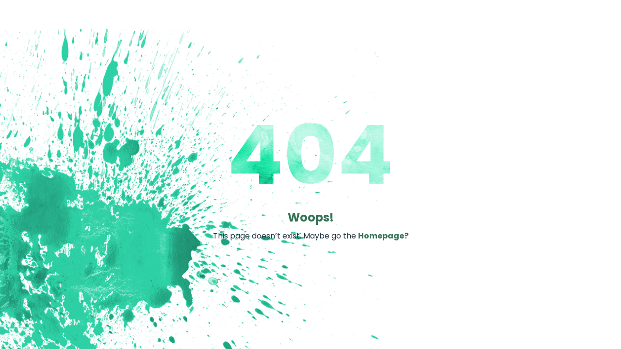

--- FILE ---
content_type: text/html; charset=utf-8
request_url: https://syspro.hownow.app/users/sign_in
body_size: 4854
content:
<!DOCTYPE html>
<html lang="en" prefix="og: https://ogp.me/ns#">
  <head>
    <meta name="description" content="Discover relevant learning opportunities, skills and knowledge in the flow of work. Track everything in one place." />
    <meta property="og:image" content="/assets/hownow-new.png" />
    <meta property="og:image:url" content="/assets/hownow-new.png" />
    <meta property="og:image:secure_url" content="/assets/hownow-new.png" />
    <meta property="og:image:secure" content="/assets/hownow-new.png" />
    <meta property="og:image:width" content="1920" />
    <meta property="og:image:height" content="1080" />
    <meta name="title" content=" | HowNow" />
    <meta name="og:title" content=" | HowNow" />
    <meta name="twitter:title" content=" | HowNow" />
    <meta name="twitter:text:title" content=" | HowNow" />
    <meta name="twitter:card" content="summary_large_image" />
    <meta name="twitter:image" content="/assets/hownow-new.png" />
    <meta name="twitter:description" content="Discover relevant learning opportunities, skills and knowledge in the flow of work. Track everything in one place." />
    <meta property="og:description" content="Discover relevant learning opportunities, skills and knowledge in the flow of work. Track everything in one place." />
      <link rel="shortcut icon" type="image/x-icon" href="/assets/hownow-new.png" />
      <title>Hownow | Create and launch your own online school</title>
    <link rel="stylesheet" media="screen" href="/assets/common-files/zz_base_style-7267260cae3f3c43956f14bd831537738a587bdab1b8a227a1fc51ac3d9d6e43.css" />
    <script src="https://use.typekit.net/vfr3lcs.js"></script>


    <script>try{Typekit.load({ async: true });}catch(e){}</script>
    <link rel="stylesheet" media="all" href="/assets/application-b9499b5b17ac258260912bd0d7036f5f2086ef93eb37612a1c368e3d4d43924d.css" />
    <!-- CALLING THEME HERE STARTS -->
    
    <!-- CALLING THEME HERE ENDS -->
    <script src="/assets/i18n-2ff634c4bb8de93efec1ff056422699ee5bd6d50d47c98035462adab6f241d05.js"></script>
    <script src="/assets/preyield-90ecea46c8d40a114ce1dc673927eb9c763d2eeee4714b35fc02c83a2582fa3c.js"></script>
    <script src="/javascripts/i18n/en.js"></script>

    <script>
        I18n.defaultLocale = "en"
        I18n.locale = "en"
        dataConfirmModal.setDefaults({
            title: I18n.t("js.plugins.k_confirm_modal.custom_application.title"),
            titleClass: 'text-16 color-blue font-bold',
            commit: I18n.t("js.plugins.k_confirm_modal.custom_application.commit"),
            cancel: I18n.t("js.plugins.k_confirm_modal.custom_application.cancel"),
            commitClass: 'hn_btn--medium hn_btn--primary display-inline-imp m-t-10-i m-l-sm',
            cancelClass: 'hn_btn--medium hn_btn--secondary m-t-10-i pull-none display-inline-imp',
            modalClass: 'confirm-delete-modal'
        });
        localStorage.setItem("I18nLocale", $.fn.setLocaleFormat(I18n.locale));
    </script>

    <script src="https://cdnjs.cloudflare.com/ajax/libs/moment.js/2.30.1/moment.min.js" integrity="sha512-QoJS4DOhdmG8kbbHkxmB/rtPdN62cGWXAdAFWWJPvUFF1/zxcPSdAnn4HhYZSIlVoLVEJ0LesfNlusgm2bPfnA==" crossorigin="anonymous" referrerpolicy="no-referrer"></script>

    <script src="https://cdnjs.cloudflare.com/ajax/libs/moment.js/2.30.1/moment-with-locales.min.js" integrity="sha512-4F1cxYdMiAW98oomSLaygEwmCnIP38pb4Kx70yQYqRwLVCs3DbRumfBq82T08g/4LJ/smbFGFpmeFlQgoDccgg==" crossorigin="anonymous" referrerpolicy="no-referrer"></script>

    <meta name="csrf-param" content="authenticity_token" />
<meta name="csrf-token" content="uAeaNXtAO+hjXGghcSuZ3+yx8h2DzqeaZLEO3S9hBpoPS/ClQJYXK/EbWg2bsGrcEUjlT2h/59Ybq6FObTFTPA==" />
    <meta name="viewport" content="width=device-width, initial-scale=1.0, maximum-scale=5.0, viewport-fit=cover">
    <meta name="robots" content="noindex">
    <meta name="google-site-verification" content="qPRRKQ58Z1UB0QIXOmGuMwbjgOLwp5DGhlEkzPHWEm0" />
    <link rel="chrome-webstore-item" href="https://chrome.google.com/webstore/detail/mggifahepfhiolfogbbkhmfbdmbdonaf">
    


<!-- <script>
 (function(d) {
   var config = {
     kitId: 'wjy6bcs',
     scriptTimeout: 3000,
     async: true
   },
   h=d.documentElement,t=setTimeout(function(){h.className=h.className.replace(/\bwf-loading\b/g,"")+" wf-inactive";},config.scriptTimeout),tk=d.createElement("script"),f=false,s=d.getElementsByTagName("script")[0],a;h.className+=" wf-loading";tk.src='https://use.typekit.net/'+config.kitId+'.js';tk.async=true;tk.onload=tk.onreadystatechange=function(){a=this.readyState;if(f||a&&a!="complete"&&a!="loaded")return;f=true;clearTimeout(t);try{Typekit.load(config)}catch(e){}};s.parentNode.insertBefore(tk,s)
 })(document);
</script> -->
<!-- <script src="https://js.pusher.com/4.1/pusher.min.js" ></script> -->
<script src="https://js.pusher.com/4.4/pusher.min.js"></script>
<script src="https://kit.fontawesome.com/90fce6c1d2.js" async crossorigin="anonymous"></script>

      <link rel="stylesheet" media="screen" href="/assets/brand-guidelines/hownow-a2037c00fac1d651bdf88779c588aa6fdf76d4a00028e3250c6dd74515613737.css" />

  <!-- Handle HTML lang attribute
  <script>
    var activeLang = localStorage.getItem("I18nLocale") || 'en';
    $("html").attr("lang", activeLang);
  </script>
  -->
  <script>
    var currentLoggedInUserId = "";
    var sidebarState = localStorage.getItem('sidebarState') || '{}';
    sidebarState = JSON.parse(sidebarState);

    if(currentLoggedInUserId && !sidebarState.hasOwnProperty(currentLoggedInUserId.toString())) {
      sidebarState[currentLoggedInUserId.toString()] = true;
      localStorage.setItem('sidebarState', JSON.stringify(sidebarState));
    }
  </script>
    <!-- Mixpanel Integration Script -->
    <script type="text/javascript">
      (function (f, b) { if (!b.__SV) { var e, g, i, h; window.mixpanel = b; b._i = []; b.init = function (e, f, c) { function g(a, d) { var b = d.split("."); 2 == b.length && ((a = a[b[0]]), (d = b[1])); a[d] = function () { a.push([d].concat(Array.prototype.slice.call(arguments, 0))); }; } var a = b; "undefined" !== typeof c ? (a = b[c] = []) : (c = "mixpanel"); a.people = a.people || []; a.toString = function (a) { var d = "mixpanel"; "mixpanel" !== c && (d += "." + c); a || (d += " (stub)"); return d; }; a.people.toString = function () { return a.toString(1) + ".people (stub)"; }; i = "disable time_event track track_pageview track_links track_forms track_with_groups add_group set_group remove_group register register_once alias unregister identify name_tag set_config reset opt_in_tracking opt_out_tracking has_opted_in_tracking has_opted_out_tracking clear_opt_in_out_tracking start_batch_senders people.set people.set_once people.unset people.increment people.append people.union people.track_charge people.clear_charges people.delete_user people.remove".split( " "); for (h = 0; h < i.length; h++) g(a, i[h]); var j = "set set_once union unset remove delete".split(" "); a.get_group = function () { function b(c) { d[c] = function () { call2_args = arguments; call2 = [c].concat(Array.prototype.slice.call(call2_args, 0)); a.push([e, call2]); }; } for ( var d = {}, e = ["get_group"].concat( Array.prototype.slice.call(arguments, 0)), c = 0; c < j.length; c++) b(j[c]); return d; }; b._i.push([e, f, c]); }; b.__SV = 1.2; e = f.createElement("script"); e.type = "text/javascript"; e.async = !0; e.src = "undefined" !== typeof MIXPANEL_CUSTOM_LIB_URL ? MIXPANEL_CUSTOM_LIB_URL : "file:" === f.location.protocol && "//cdn.mxpnl.com/libs/mixpanel-2-latest.min.js".match(/^\/\//) ? "https://cdn.mxpnl.com/libs/mixpanel-2-latest.min.js" : "//cdn.mxpnl.com/libs/mixpanel-2-latest.min.js"; g = f.getElementsByTagName("script")[0]; g.parentNode.insertBefore(e, g); } })(document, window.mixpanel || []);
    </script>
  </head>
  <body>
    <input type="hidden" value="" id="current-user-id" />
    <input type="hidden" value="" id="school-name" />
    <input type="hidden" value="" id="school-analytics-enabled" />
    <!-- black area -->

    <style type="text/css">
      #loader{
  position:fixed;
  top:48%;
  left:0%;
  right: 0%;
  z-index:999999;
  margin-left:0px;
  margin-top:-100px;
  display: none;
}

#loader {
  text-align: center;
  width: 100% !important;
  height: 200px !important;
  /*-webkit-transform: translate(-100px, -100px) scale(1) translate(100px, 100px);*/
  /*transform: translate(-100px, -100px) scale(1) translate(100px, 100px);*/
}
#black_film{
  position:fixed;
  top:0;
  background-color:white;
  opacity:1;
  width:100%;
  height:100%;
  z-index:999998;
  display: none;
}

.ui-helper-hidden-accessible{display: none;}


.quote-div div:first-child{font-weight: bold;}
    </style>
    <div id="black_film"></div>
<div id="loader">
  <div class="" style="max-width: 400px;margin:auto;padding:20px;">
  <img src="/assets/loader.svg" width="75" alt="loading please wait">
  <div class="quote-div" style="color: black;letter-spacing: 1px;">
    <div>Did you know?</div><div>12% of people dream entirely in black and white</div>
  </div>
</div>
</div>
  <section class="hbox stretch">
    <!-- <input type="hidden" value="" id="country_code"> -->

      <style type="text/css">
    body{
      height: 100vh;
    }
  </style>

  <style type="text/css">
    .image-404{
      background-image: url('/assets/404-back.png');
    }
    .layer-404 {
      background: url(/assets/404-layer.png);
    background-position-y: 60px;
    background-size: 100%;
    background-position-x: -500px;
    background-repeat: no-repeat;}
    .color-404-desc{color: #233140;}
  </style>

  <section id="content" class="layer-404 v-align-middle">
    <div class="">
      <div class="col-sm-4 col-sm-offset-4">
        <div class="text-center ">
          <h1 class="h text-white animated bounceInDown image-404" style="font-weight: bold;">404</h1>
        </div>
      </div>
    </div>
      <!-- footer -->
  <footer id="footer">
    <div class="text-center padder clearfix">
      <p class="text-24 color-green font-bold text-center">Woops!</p>
      <p>
        <small class="color-404-desc text-16">
            This page doesn’t exist. Maybe go the <span class="color-green font-bold text-16"><a class="color-green" href="/">Homepage?</a></span>
        </small>
      </p>
    </div>
  </footer>
  </section>


    </section>

  </section>
    <script src="/assets/plugins-f1062ea49ec715fbb1319ee345ffad48a910fd584475d56e440a71996c0852ce.js"></script>
    <script src="/assets/postyield-b4e6f3e4b183e18ca8374d873e6aa4864b4f3ff0f97e3f908defe9bc77a0d53e.js"></script>

<!-- CONTACT US MODAL STARTS-->
      <!-- CONTACT US MODAL ENDS -->




    <div class="modal animated fadeInUpBig" id="sorry500" tabindex="-1" role="dialog">
            <div class="modal-dialog w-450 m-t-50" >
              <div class="modal-content">
                <div class="modal-header no-border no-padder">
                  <button type="button" class="close modal-close-btn text-24 font-normal" data-dismiss="modal" aria-label="Close"><span aria-hidden="true">&times;</span></button>
                </div>
                <div class="modal-body clearfix">
                  <div class="col-md-12 col-lg-12 text-center m-b-15">
                    <div class="text-center">
                      <img src="/assets/sad_face.png" width="100" class="m-b-lg" alt="Sad face emoji">

                      <p class="text-16 text-bold m-b-20">Whoa! We encountered an error!</p>
                      <!-- <p class="m-b-xs text-center">You are ready to launch!</p> -->

                      <!-- <p class="text-center m-b-lg">Thank you for choosing HowNow!</p> -->
                    </div>
                    <div class="clearfix">
                     We apologise for the inconvenience,  a log has been sent & our engineers are on the case. Please be patient, while we resolve the issue. Till then, please try some other action.
                    </div>
                  </div>
                </div>
              </div>
            </div>
          </div>
          <!-- Book A Demo Modal starts -->
      <div class="modal animated fadeInUpBig" id="modal-book-demo" tabindex="-1" role="dialog">
        <div class="modal-dialog" >
          <div class="modal-content">
            <div class="modal-body no-padding">
              <div class="demo-script">
                <!-- Start of Meetings Embed Script -->

                <!-- End of Meetings Embed Script -->
              </div>
            </div>
          </div>
        </div>
      </div>
      <!-- Book A Demo Modal ends -->

<!-- BOOKING SHOW MODAL -->
<div class="modal animated fadeInUpBig" id="show_booking_modal" tabindex="-1" tabindex="-1" role="dialog">
            <div class="modal-dialog modal-md" >
              <div class="modal-content">
                <div class="modal-body clearfix padder-30">

                  </div>
              </div>
            </div>
          </div>
<!-- ENDS HERE -->





<script>

         $(window).load(function(){
          var width = $('.aside').width();
          var nav_width = $('.nav-vertical').width();
          $('.profile-bottom-section').width(width +nav_width);
          $('.dropup-custom').width(width);
          $('.dropup-custom.dropdown-menu').css('left',nav_width);
         });
         $(window).resize(function(){
          var width = $('.aside').width();
          var nav_width = $('.nav-vertical').width();
          $('.profile-bottom-section').width(width +nav_width);
          $('.dropup-custom').width(width);
          $('.dropup-custom.dropdown-menu').css('left',nav_width);
         });
      </script>

      <script>
        $('#contact_us_modal').on('shown.bs.modal',function(){
            $('#school_contact_form').validate();
        });
      </script>

<script>
$('.change_currency').on('change',function(){
  var url = window.location.href;
if (url.indexOf('?') > -1){
   url = url.split('?')[0] + '?currency_code='+$(this).val();
}else{
   url += '?currency_code='+$(this).val();
}
window.location.href = url;
  // var url = window.location.hostname + "?currency_code=" + $(this).val()
  // location.href = url;
});
console.log('USD')
</script>





  <script>
function myFunction_new() {
    var input, filter, ul, li, a, i;
    input = document.getElementById("myInput1");
    filter = input.value.toUpperCase();
    ul = document.getElementById("myUL");
    li = ul.getElementsByTagName("li");
    for (i = 0; i < li.length; i++) {
        a = li[i].getElementsByTagName("a")[0];
        if (a.getAttribute('desc')){
        if (a.getAttribute('desc').toUpperCase().indexOf(filter) > -1) {
            li[i].style.display = "";
        } else {
            li[i].style.display = "none";

        }
      }
    }

    ul = document.getElementById("myUL2");
    li = ul.getElementsByTagName("li");
    for (i = 0; i < li.length; i++) {
        a = li[i].getElementsByTagName("a")[0];
        console.log(a);
        console.log(a.innerHTML.toUpperCase().indexOf(filter));
        if (a.innerHTML){
        if (a.innerHTML.toUpperCase().indexOf(filter) > -1) {
            li[i].style.display = "";
        } else {
            li[i].style.display = "none";

        }
      }
    }

}

$('#search-activate').on('click',function(){
  if($('#myInput1').is(":visible")){
    $('#myInput1').hide("slide", { direction: "left" }, 100);
  }else{
    $('#myInput1').show("slide", { direction: "left" }, 100);
  }

});
// prevent auto-focus on select2 search input
// $(document).ready(function(){
    $('select').on('select2-open', function() {
        $('.select2-search input').prop('focus', 0);
    });
    $('select').on('select2-focus', function (e) {
    $('.select2-container .select2-focusser').remove();
    $('.select2-search input').prop('focus',false).removeClass('select2-focused');
});
// });
  </script>
  </body>

  <script type="text/javascript">
    // #####################################################################################################
    //     Notifications
    // #####################################################################################################
    //Logout incase of session invalidation for the same browser tabs
    window.addEventListener('storage', function(e) {
      switch(e.key) {
        case 'forceLogout':
          if(e.newValue === 'true' && window.location.pathname !== '/add-onboarding-skills') {
            localStorage.removeItem('hnSessionPollTime');
            localStorage.removeItem('forceLogout');
            // Add small delay to ensure proper sync
            setTimeout(() => {
              window.location.href = "/users/sign_in";
            }, 50);
          }
          break;
        case 'isLoggedIn':
            if(e.newValue != e.oldValue && e.newValue === 'true' && window.location.pathname !== '/add-onboarding-skills') {
             // Add small delay to ensure Rails session is established
              setTimeout(() => {
                window.location.reload();
              }, 100);
            }
          break;
      }
    });

      localStorage.removeItem('hnSessionPollTime');
      localStorage.removeItem("showPublishedContentEditWarningModal");
      localStorage.removeItem("mixpanelDistinctId");
      localStorage.removeItem("forceLogout");
  </script>
</html>


--- FILE ---
content_type: text/css
request_url: https://syspro.hownow.app/assets/common-files/zz_base_style-7267260cae3f3c43956f14bd831537738a587bdab1b8a227a1fc51ac3d9d6e43.css
body_size: 5362
content:
:root{--font-family-poppins: 'Poppins';--font-family-poppins-light: 'Poppins-Light';--font-family-fallback-options: 'Roboto', 'Open Sans', Helvetica, Arial, sans-serif;--font-family-poppins-with-fallback: var(--font-family-poppins, --font-family-fallback-options);--font-family-poppins-light-with-fallback: var(--font-family-poppins-light, --font-family-fallback-options);--font-color: #657899;--font-color-dark: #3F4756;--font-color-light: #9DADBC;--border-color: var(--border-day---medium);--background-color: #F2F5FA;--light-grey: #cccccc;--dark-grey: var(--neutral-day---label);--lightest-grey: #E8E8EF;--light-grey-font: var(--dark-grey);--box-shadow-60: 0 4px 8px 0 rgba(48, 49, 51, 0.1);--bs-card: #505F881A;--bs-dropdown: #D9DBDF;--checkbox-border: #D9DBDF;--brand-color-primary-shade-1: var(--brand-color-primary-light);--primary-pastel: var(--brand-color-primary-light);--icon-fill-grey: var(--neutral-day---label);--icon-active-color: var(--brand-color-primary);--label-bg-color: var(--primary-day---main-200);--label-border-color: #0E2154;--label-font-color: #0E2154;--toastr-success-bg: var(--success-day---main-200);--toastr-error-bg: var(--error-day---main-200);--toastr-info-bg: var(--background-day---dark);--toastr-warning-bg: var(--warning-day---main-200);--toastr-message-color: #ffffff;--toastr-message-color-hover: var(--light-grey);--green-mandatory: #12daab;--shade-night---light: #0D0D0D;--shade-night---dark: #0D0D0D;--primary-day---main-200: #F6F8F9;--primary-day---main-500: #0E2154;--primary-night---main-200: #F6F8F9;--primary-night---main-500: #0E2154;--neutral-day---text1: #3F4756;--neutral-day---text2: #505F88;--neutral-day---label: #5D6F7D;--neutral-night---text1: #FEFFFF;--neutral-night---text2: #E4E6EB;--neutral-night---label: #8E9094;--success-day---main-200: #F6F8F9;--success-day---main-500: #347355;--success-night---main-200: #F6F8F9;--success-night---main-500: #347355;--warning-day---main-200: #FFE7CC;--warning-day---main-500: #FF8800;--warning-night---main-200: #FFE7CC;--warning-night---main-500: #FF8800;--error-day---main-200: #FFCCCC;--error-day---main-500: #FF0000;--error-night---main-200: #FFCCCC;--error-night---main-500: #FF4B3A;--secondary-day---main-200: #E9BACF;--secondary-day---main-500: #E93F8B;--secondary-night---main-200: #E9BACF;--secondary-night---main-500: #E93F8B;--shade-day---light: #D9DBDF;--shade-day---dark: #505F88;--background-night---light: #272B2E;--background-night---medium: #212327;--background-night---dark: #212528;--border-day---light: #F2F5FA;--border-day---medium: #E8E8EF;--border-day---dark: #CED4DA;--border-night---light: #3A3B3C;--border-night---medium: #48494B;--border-night----dark: #4F4F52;--other--colors-day---yellow: #E4D176;--other--colors-day---violet: #7C69B5;--other--colors-night---yellow: #E4D176;--other--colors-night---violet: #7C69B5;--figma--default-day---main-500: #FF4D56;--figma--default-night---main-500: #FF4D56;--background-day---light: #FFFFFF;--background-day---medium: #FAFAFA;--background-day---dark: #F6F8F9;--new-success: #067647;--disabled-background-color: #f4f4f4;--sentiment-useful: #20CCAE;--sentiment-okay: #FACF34;--sentiment-not-useful: #FA636A;--display---d1---regular: 40px;--display---d1---medium: 40px;--display---d1---bold: 40px;--display---d1---uppercase-m: 40px;--display---d2---regular: 35px;--display---d2---medium: 35px;--display---d2---bold: 35px;--display---d2---uppercase-m: 35px;--heading---h1---regular: 30px;--heading---h1---medium: 30px;--heading---h1---bold: 30px;--heading---h1---uppercase-m: 30px;--heading---h2---regular: 25px;--heading---h2---medium: 25px;--heading---h2---bold: 25px;--heading---h2---uppercase-m: 25px;--heading---h3---regular: 20px;--heading---h3---medium: 20px;--heading---h3---bold: 20px;--heading---h3---uppercase-m: 20px;--heading---h4---regular: 18px;--heading---h4---medium: 18px;--heading---h4---bold: 18px;--heading---h4---uppercase-m: 18px;--paragraph---p1---regular: 16px;--paragraph---p1---medium: 16px;--paragraph---p1---bold: 16px;--paragraph---p1---italic: 16px;--paragraph---p1---uppercase-m: 16px;--paragraph-----p1---underline-r: 16px;--paragraph---p2---regular: 14px;--paragraph---p2---medium: 14px;--paragraph---p2---bold: 14px;--paragraph---p2---italic: 14px;--paragraph---p2---uppercase-m: 14px;--paragraph---p2---underline-r: 14px;--paragraph---p3---regular: 12px;--paragraph---p3---medium: 12px;--paragraph---p3---bold: 12px;--paragraph---p3---italic: 12px;--paragraph---p3---uppercase-m: 12px;--paragraph---p3---underline-r: 12px;--less--important--info---regular: 10px;--less--important--info---medium: 10px;--less--important--info---bold: 10px;--less--important--info---uppercase-m: 10px;--less--important--info---italic: 10px;--less--important--info---underline-r: 10px;--box--shadow-day---filter--dropdowns:  0px 3px 15px rgba(80, 95, 136, 0.1);--box--shadow-day---table--column-1:  10px 2px 15px rgba(80, 95, 136, 0.04);--box--shadow-day---header--dropdowns:  0px 3px 16px rgba(217, 219, 223, 0.65);--box--shadow-day---cards:  0px 3px 16px rgba(80, 95, 136, 0.07);--box--shadow-night---table--column-1:  10px 2px 15px rgba(13, 13, 13, 0.3);--box--shadow-night---filter--dropdowns:  0px 3px 15px rgba(13, 13, 13, 0.3);--box--shadow-night---header--dropdowns:  0px 3px 16px rgba(13, 13, 13, 0.4);--box--shadow-night---cards:  0px 3px 16px rgba(13, 13, 13, 0.3);--white: #fff;--opacity-medium: 0.5;--search-filter-left-position: 15px}


--- FILE ---
content_type: text/css
request_url: https://syspro.hownow.app/assets/brand-guidelines/hownow-a2037c00fac1d651bdf88779c588aa6fdf76d4a00028e3250c6dd74515613737.css
body_size: 196
content:
:root{--primary-color: #0E2154;--primary-color-1: #0E2154;--primary-color-2: #0E2154;--brand-color-primary: #0E2154;--brand-color-primary-light: var(--label-bg-color);--icon-active-color-14: #12daab14;--icon-active-color-30: #12daab30;--notification-label: #ef398c}


--- FILE ---
content_type: text/css
request_url: https://ka-p.fontawesome.com/assets/90fce6c1d2/898357/custom-icons.css?token=90fce6c1d2
body_size: 34848
content:
@charset "utf-8";.fak.fa-active-user-fill-icon:before,.fa-kit.fa-active-user-fill-icon:before{content:"î€©"}.fak.fa-add-channel-icon:before,.fa-kit.fa-add-channel-icon:before{content:"î€"}.fak.fa-add-content-fill:before,.fa-kit.fa-add-content-fill:before{content:"î‚®"}.fak.fa-add-creation-filled:before,.fa-kit.fa-add-creation-filled:before{content:"î‚™"}.fak.fa-add-skill:before,.fa-kit.fa-add-skill:before{content:"î‚†"}.fak.fa-alert-line:before,.fa-kit.fa-alert-line:before{content:"î‚§"}.fak.fa-android-mobile:before,.fa-kit.fa-android-mobile:before{content:"î¨"}.fak.fa-announcements-icon:before,.fa-kit.fa-announcements-icon:before{content:"î€œ"}.fak.fa-apps-icon:before,.fa-kit.fa-apps-icon:before{content:"î€"}.fak.fa-arrow-icon:before,.fa-kit.fa-arrow-icon:before{content:"î€ª"}.fak.fa-assessment-fill-icon:before,.fa-kit.fa-assessment-fill-icon:before{content:"î€«"}.fak.fa-assessment-result-fill:before,.fa-kit.fa-assessment-result-fill:before{content:"î‚«"}.fak.fa-assessments-icon:before,.fa-kit.fa-assessments-icon:before{content:"îŒ"}.fak.fa-asset-46:before,.fa-kit.fa-asset-46:before{content:"î€"}.fak.fa-attachment-icon:before,.fa-kit.fa-attachment-icon:before{content:"î€¬"}.fak.fa-badge-fill-icon:before,.fa-kit.fa-badge-fill-icon:before{content:"î€ž"}.fak.fa-badge-icon:before,.fa-kit.fa-badge-icon:before{content:"î€™"}.fak.fa-bell-icon:before,.fa-kit.fa-bell-icon:before{content:"î€­"}.fak.fa-book-line:before,.fa-kit.fa-book-line:before{content:"îœ"}.fak.fa-book-line-new:before,.fa-kit.fa-book-line-new:before{content:"î‚‹"}.fak.fa-bookings-icon:before,.fa-kit.fa-bookings-icon:before{content:"î€®"}.fak.fa-bookmark-fill-icon:before,.fa-kit.fa-bookmark-fill-icon:before{content:"î¯"}.fak.fa-bookmark-fill-new:before,.fa-kit.fa-bookmark-fill-new:before{content:"î‚‘"}.fak.fa-bookmark-icon:before,.fa-kit.fa-bookmark-icon:before{content:"î€¯"}.fak.fa-bookmark-icon-1:before,.fa-kit.fa-bookmark-icon-1:before{content:"î°"}.fak.fa-bookmark-o-new:before,.fa-kit.fa-bookmark-o-new:before{content:"î‚Ž"}.fak.fa-budget-line:before,.fa-kit.fa-budget-line:before{content:"î‚—"}.fak.fa-calendar-fill-icon:before,.fa-kit.fa-calendar-fill-icon:before{content:"î€°"}.fak.fa-cancel-filled:before,.fa-kit.fa-cancel-filled:before{content:"î‚ž"}.fak.fa-certificate-fill-icon:before,.fa-kit.fa-certificate-fill-icon:before{content:"î“"}.fak.fa-circle-right-notch:before,.fa-kit.fa-circle-right-notch:before{content:"î‚©"}.fak.fa-clock-fill-icon:before,.fa-kit.fa-clock-fill-icon:before{content:"î€±"}.fak.fa-close-icon:before,.fa-kit.fa-close-icon:before{content:"î€Ÿ"}.fak.fa-cloud-fill-icon:before,.fa-kit.fa-cloud-fill-icon:before{content:"î€²"}.fak.fa-columns-icon:before,.fa-kit.fa-columns-icon:before{content:"î€ "}.fak.fa-comment-fill-icon:before,.fa-kit.fa-comment-fill-icon:before{content:"î€³"}.fak.fa-competent-skills-fill-icon:before,.fa-kit.fa-competent-skills-fill-icon:before{content:"î€–"}.fak.fa-content-fill-icon:before,.fa-kit.fa-content-fill-icon:before{content:"î€—"}.fak.fa-content-play-fill-icon:before,.fa-kit.fa-content-play-fill-icon:before{content:"î€˜"}.fak.fa-content-provider:before,.fa-kit.fa-content-provider:before{content:"î‚ˆ"}.fak.fa-contributions-fill-icon:before,.fa-kit.fa-contributions-fill-icon:before{content:"î€•"}.fak.fa-course-fill-icon:before,.fa-kit.fa-course-fill-icon:before{content:"î€”"}.fak.fa-course-line:before,.fa-kit.fa-course-line:before{content:"î‚"}.fak.fa-currency-fill-icon:before,.fa-kit.fa-currency-fill-icon:before{content:"î˜"}.fak.fa-dashboard-icon:before,.fa-kit.fa-dashboard-icon:before{content:"î"}.fak.fa-dashboard-line:before,.fa-kit.fa-dashboard-line:before{content:"î‚’"}.fak.fa-deactivate-fill-icon:before,.fa-kit.fa-deactivate-fill-icon:before{content:"î€‘"}.fak.fa-desktop-apple:before,.fa-kit.fa-desktop-apple:before{content:"î "}.fak.fa-desktop-linux:before,.fa-kit.fa-desktop-linux:before{content:"î¥"}.fak.fa-desktop-unknown:before,.fa-kit.fa-desktop-unknown:before{content:"î©"}.fak.fa-desktop-windows:before,.fa-kit.fa-desktop-windows:before{content:"î£"}.fak.fa-doc-line:before,.fa-kit.fa-doc-line:before{content:"î‚²"}.fak.fa-down-arrow-line:before,.fa-kit.fa-down-arrow-line:before{content:"î‚š"}.fak.fa-download-icon:before,.fa-kit.fa-download-icon:before{content:"î·"}.fak.fa-dustbin-fill-icon:before,.fa-kit.fa-dustbin-fill-icon:before{content:"î€¡"}.fak.fa-dustbin-icon:before,.fa-kit.fa-dustbin-icon:before{content:"î€¢"}.fak.fa-edit-fill-icon:before,.fa-kit.fa-edit-fill-icon:before{content:"î€´"}.fak.fa-event-calendar-icon:before,.fa-kit.fa-event-calendar-icon:before{content:"î€µ"}.fak.fa-event-line:before,.fa-kit.fa-event-line:before{content:"î‚œ"}.fak.fa-exclamation-fill:before,.fa-kit.fa-exclamation-fill:before{content:"î›"}.fak.fa-expert-fill:before,.fa-kit.fa-expert-fill:before{content:"î‚­"}.fak.fa-expert-line:before,.fa-kit.fa-expert-line:before{content:"î¾"}.fak.fa-explore-icon:before,.fa-kit.fa-explore-icon:before{content:"î€£"}.fak.fa-export-icon:before,.fa-kit.fa-export-icon:before{content:"î€¤"}.fak.fa-eye-fill-icon:before,.fa-kit.fa-eye-fill-icon:before{content:"î€“"}.fak.fa-file-fill-icon:before,.fa-kit.fa-file-fill-icon:before{content:"î€¶"}.fak.fa-filter-icon:before,.fa-kit.fa-filter-icon:before{content:"î€·"}.fak.fa-flag-icon:before,.fa-kit.fa-flag-icon:before{content:"î³"}.fak.fa-follow-line:before,.fa-kit.fa-follow-line:before{content:"î‚„"}.fak.fa-guru:before,.fa-kit.fa-guru:before{content:"î‚µ"}.fak.fa-halfstar:before,.fa-kit.fa-halfstar:before{content:"î‚Š"}.fak.fa-hash-icon:before,.fa-kit.fa-hash-icon:before{content:"î€’"}.fak.fa-help-icon:before,.fa-kit.fa-help-icon:before{content:"î€¸"}.fak.fa-history-line:before,.fa-kit.fa-history-line:before{content:"î‚¶"}.fak.fa-hn2-calendar-fill:before,.fa-kit.fa-hn2-calendar-fill:before{content:"î­"}.fak.fa-home-icon:before,.fa-kit.fa-home-icon:before{content:"î€š"}.fak.fa-home-line:before,.fa-kit.fa-home-line:before{content:"î‚˜"}.fak.fa-home-line-icon:before,.fa-kit.fa-home-line-icon:before{content:"î€€"}.fak.fa-hownow-ai:before,.fa-kit.fa-hownow-ai:before{content:"î‚"}.fak.fa-info-icon:before,.fa-kit.fa-info-icon:before{content:"î€"}.fak.fa-info-icon-1:before,.fa-kit.fa-info-icon-1:before{content:"îµ"}.fak.fa-insights-icon:before,.fa-kit.fa-insights-icon:before{content:"îŽ"}.fak.fa-integration-icon:before,.fa-kit.fa-integration-icon:before{content:"î‚“"}.fak.fa-jpg-line:before,.fa-kit.fa-jpg-line:before{content:"î‚±"}.fak.fa-language-fill:before,.fa-kit.fa-language-fill:before{content:"îš"}.fak.fa-lesson-fill-icon:before,.fa-kit.fa-lesson-fill-icon:before{content:"î•"}.fak.fa-library-icon:before,.fa-kit.fa-library-icon:before{content:"î€¹"}.fak.fa-like-fill-icon:before,.fa-kit.fa-like-fill-icon:before{content:"î€º"}.fak.fa-like-o:before,.fa-kit.fa-like-o:before{content:"î®"}.fak.fa-line-manager-filled:before,.fa-kit.fa-line-manager-filled:before{content:"î‚¦"}.fak.fa-link-icon:before,.fa-kit.fa-link-icon:before{content:"î€¥"}.fak.fa-live-icon:before,.fa-kit.fa-live-icon:before{content:"î€"}.fak.fa-lock-fill:before,.fa-kit.fa-lock-fill:before{content:"î½"}.fak.fa-lock-line:before,.fa-kit.fa-lock-line:before{content:"î‚›"}.fak.fa-log-learning-icon:before,.fa-kit.fa-log-learning-icon:before{content:"î‚¨"}.fak.fa-logout-icon:before,.fa-kit.fa-logout-icon:before{content:"î€»"}.fak.fa-logout-line:before,.fa-kit.fa-logout-line:before{content:"î‚–"}.fak.fa-mail-fill-icon:before,.fa-kit.fa-mail-fill-icon:before{content:"î€Œ"}.fak.fa-mandatory-fill:before,.fa-kit.fa-mandatory-fill:before{content:"î™"}.fak.fa-mapping-icon:before,.fa-kit.fa-mapping-icon:before{content:"î‚¢"}.fak.fa-marker-icon:before,.fa-kit.fa-marker-icon:before{content:"î‚ "}.fak.fa-menu-line:before,.fa-kit.fa-menu-line:before{content:"î"}.fak.fa-message-icon:before,.fa-kit.fa-message-icon:before{content:"î"}.fak.fa-message-new:before,.fa-kit.fa-message-new:before{content:"î‚"}.fak.fa-minus-circular:before,.fa-kit.fa-minus-circular:before{content:"î‚º"}.fak.fa-mobile-apple:before,.fa-kit.fa-mobile-apple:before{content:"î¡"}.fak.fa-mobile-unknown:before,.fa-kit.fa-mobile-unknown:before{content:"îž"}.fak.fa-ms-teams:before,.fa-kit.fa-ms-teams:before{content:"î‚€"}.fak.fa-multiple-users-fill-icon:before,.fa-kit.fa-multiple-users-fill-icon:before{content:"î€‹"}.fak.fa-multiple-users-icon:before,.fa-kit.fa-multiple-users-icon:before{content:"î"}.fak.fa-my-content-line:before,.fa-kit.fa-my-content-line:before{content:"î‚‚"}.fak.fa-new-tab-icon:before,.fa-kit.fa-new-tab-icon:before{content:"î€…"}.fak.fa-notes-icon:before,.fa-kit.fa-notes-icon:before{content:"î€¦"}.fak.fa-notification-bell-new:before,.fa-kit.fa-notification-bell-new:before{content:"î‚"}.fak.fa-nugget-fill:before,.fa-kit.fa-nugget-fill:before{content:"î‚”"}.fak.fa-pathway-icon:before,.fa-kit.fa-pathway-icon:before{content:"î€§"}.fak.fa-pdf-line:before,.fa-kit.fa-pdf-line:before{content:"î‚¯"}.fak.fa-pdf-line-icon:before,.fa-kit.fa-pdf-line-icon:before{content:"î²"}.fak.fa-people:before,.fa-kit.fa-people:before{content:"î¹"}.fak.fa-pie-chart-fill-icon:before,.fa-kit.fa-pie-chart-fill-icon:before{content:"î€¼"}.fak.fa-plus-fill-icon:before,.fa-kit.fa-plus-fill-icon:before{content:"î€½"}.fak.fa-plus-icon:before,.fa-kit.fa-plus-icon:before{content:"î‘"}.fak.fa-png-line:before,.fa-kit.fa-png-line:before{content:"î‚°"}.fak.fa-recent-icon:before,.fa-kit.fa-recent-icon:before{content:"î”"}.fak.fa-refresh-icon:before,.fa-kit.fa-refresh-icon:before{content:"î«"}.fak.fa-remaining-icon:before,.fa-kit.fa-remaining-icon:before{content:"î€¾"}.fak.fa-request-learning-line:before,.fa-kit.fa-request-learning-line:before{content:"î‚£"}.fak.fa-request-learning-line--with-plus:before,.fa-kit.fa-request-learning-line--with-plus:before{content:"î‚¥"}.fak.fa-resend-invite-fill-icon:before,.fa-kit.fa-resend-invite-fill-icon:before{content:"î€Š"}.fak.fa-role-fill-icon:before,.fa-kit.fa-role-fill-icon:before{content:"î€‰"}.fak.fa-scorm-fill-icon:before,.fa-kit.fa-scorm-fill-icon:before{content:"î€¿"}.fak.fa-search-icon:before,.fa-kit.fa-search-icon:before{content:"î€"}.fak.fa-search-line:before,.fa-kit.fa-search-line:before{content:"î‚Ÿ"}.fak.fa-settings-icon:before,.fa-kit.fa-settings-icon:before{content:"î"}.fak.fa-share-fill-icon:before,.fa-kit.fa-share-fill-icon:before{content:"î‚"}.fak.fa-shared-wifi:before,.fa-kit.fa-shared-wifi:before{content:"î‚‡"}.fak.fa-skill-remove:before,.fa-kit.fa-skill-remove:before{content:"î‚¤"}.fak.fa-skills-fill-icon:before,.fa-kit.fa-skills-fill-icon:before{content:"î€ˆ"}.fak.fa-sort-fill-icon:before,.fa-kit.fa-sort-fill-icon:before{content:"î€‡"}.fak.fa-source-fill-icon:before,.fa-kit.fa-source-fill-icon:before{content:"î€†"}.fak.fa-star-fill:before,.fa-kit.fa-star-fill:before{content:"î‚"}.fak.fa-star-fill-icon:before,.fa-kit.fa-star-fill-icon:before{content:"îƒ"}.fak.fa-star-o:before,.fa-kit.fa-star-o:before{content:"î‚Œ"}.fak.fa-status-icon:before,.fa-kit.fa-status-icon:before{content:"î„"}.fak.fa-studio-icon:before,.fa-kit.fa-studio-icon:before{content:"î’"}.fak.fa-tab-android:before,.fa-kit.fa-tab-android:before{content:"î¤"}.fak.fa-tab-apple:before,.fa-kit.fa-tab-apple:before{content:"î§"}.fak.fa-tab-unknown:before,.fa-kit.fa-tab-unknown:before{content:"îª"}.fak.fa-tag-icon:before,.fa-kit.fa-tag-icon:before{content:"î€¨"}.fak.fa-task-icon:before,.fa-kit.fa-task-icon:before{content:"î…"}.fak.fa-team:before,.fa-kit.fa-team:before{content:"î‚´"}.fak.fa-template-icon:before,.fa-kit.fa-template-icon:before{content:"î¼"}.fak.fa-tick-circular:before,.fa-kit.fa-tick-circular:before{content:"î‚¸"}.fak.fa-tick-icon:before,.fa-kit.fa-tick-icon:before{content:"î†"}.fak.fa-ticket:before,.fa-kit.fa-ticket:before{content:"î‚·"}.fak.fa-timer-fill:before,.fa-kit.fa-timer-fill:before{content:"î‚¡"}.fak.fa-track-icon:before,.fa-kit.fa-track-icon:before{content:"î‡"}.fak.fa-trend-up-icon:before,.fa-kit.fa-trend-up-icon:before{content:"îº"}.fak.fa-type-icon:before,.fa-kit.fa-type-icon:before{content:"î€Ž"}.fak.fa-unclaimed-icon:before,.fa-kit.fa-unclaimed-icon:before{content:"î±"}.fak.fa-user-add:before,.fa-kit.fa-user-add:before{content:"î¬"}.fak.fa-user-fill:before,.fa-kit.fa-user-fill:before{content:"î‚¬"}.fak.fa-user-group:before,.fa-kit.fa-user-group:before{content:"î»"}.fak.fa-user-group-fill-icon:before,.fa-kit.fa-user-group-fill-icon:before{content:"î€„"}.fak.fa-user-icon:before,.fa-kit.fa-user-icon:before{content:"îˆ"}.fak.fa-user-line:before,.fa-kit.fa-user-line:before{content:"î‚•"}.fak.fa-user-multiple:before,.fa-kit.fa-user-multiple:before{content:"î‚…"}.fak.fa-user-type-fill-icon:before,.fa-kit.fa-user-type-fill-icon:before{content:"î—"}.fak.fa-users-line:before,.fa-kit.fa-users-line:before{content:"î‚³"}.fak.fa-users-line-new:before,.fa-kit.fa-users-line-new:before{content:"î‚¼"}.fak.fa-video-icon:before,.fa-kit.fa-video-icon:before{content:"îŠ"}.fak.fa-video-icon-copy:before,.fa-kit.fa-video-icon-copy:before{content:"î‰"}.fak.fa-wallet-icon:before,.fa-kit.fa-wallet-icon:before{content:"î‹"}.fak.fa-warning-icon:before,.fa-kit.fa-warning-icon:before{content:"î€ƒ"}.fak.fa-webinar-fill-icon:before,.fa-kit.fa-webinar-fill-icon:before{content:"î€‚"}.fak.fa-webinar-icon:before,.fa-kit.fa-webinar-icon:before{content:"î¿"}.fak,.fa-kit{-moz-osx-font-smoothing:grayscale;-webkit-font-smoothing:antialiased;display:var(--fa-display,inline-block);font-style:normal;font-variant:normal;text-rendering:auto;line-height:1;font-family:Font Awesome Kit}@font-face{font-family:Font Awesome Kit;font-style:normal;font-display:block;src:url([data-uri])format("woff2")}

--- FILE ---
content_type: text/javascript
request_url: https://kit.fontawesome.com/90fce6c1d2.js
body_size: 6699
content:
window.FontAwesomeKitConfig = {"id":114565575,"version":"5.15.4","token":"90fce6c1d2","method":"css","minify":{"enabled":true},"baseUrl":"https://ka-p.fontawesome.com","license":"pro","asyncLoading":{"enabled":false},"autoA11y":{"enabled":true},"baseUrlKit":"https://kit.fontawesome.com","detectConflictsUntil":null,"iconUploads":{"add-skill":{"v":1,"u":"e086"},"guru":{"v":1,"u":"e0b5"},"scorm-fill-icon":{"v":1,"u":"e03f"},"tick-icon":{"v":1,"u":"e046"},"event-calendar-icon":{"v":1,"u":"e035"},"home-line-icon":{"v":1,"u":"e000"},"user-group-fill-icon":{"v":1,"u":"e004"},"close-icon":{"v":1,"u":"e01f"},"desktop-apple":{"v":1,"u":"e060"},"logout-line":{"v":1,"u":"e096"},"integration-icon":{"v":1,"u":"e093"},"marker-icon":{"v":1,"u":"e0a0"},"assessments-icon":{"v":1,"u":"e04c"},"video-icon":{"v":1,"u":"e04a"},"alert-line":{"v":1,"u":"e0a7"},"remaining-icon":{"v":1,"u":"e03e"},"file-fill-icon":{"v":1,"u":"e036"},"columns-icon":{"v":1,"u":"e020"},"refresh-icon":{"v":1,"u":"e06b"},"tag-icon":{"v":1,"u":"e028"},"export-icon":{"v":1,"u":"e024"},"recent-icon":{"v":1,"u":"e054"},"jpg-line":{"v":1,"u":"e0b1"},"log-learning-icon":{"v":1,"u":"e0a8"},"status-icon":{"v":1,"u":"e044"},"explore-icon":{"v":1,"u":"e023"},"settings-icon":{"v":1,"u":"e041"},"eye-fill-icon":{"v":1,"u":"e013"},"template-icon":{"v":1,"u":"e07c"},"announcements-icon":{"v":1,"u":"e01c"},"badge-fill-icon":{"v":1,"u":"e01e"},"desktop-unknown":{"v":1,"u":"e069"},"deactivate-fill-icon":{"v":1,"u":"e011"},"my-content-line":{"v":1,"u":"e082"},"mobile-unknown":{"v":1,"u":"e05e"},"filter-icon":{"v":1,"u":"e037"},"competent-skills-fill-icon":{"v":1,"u":"e016"},"assessment-result-fill":{"v":1,"u":"e0ab"},"budget-line":{"v":1,"u":"e097"},"bookmark-fill-icon":{"v":1,"u":"e06f"},"cancel-filled":{"v":1,"u":"e09e"},"circle-right-notch":{"v":1,"u":"e0a9"},"insights-icon":{"v":1,"u":"e04e"},"line-manager-filled":{"v":1,"u":"e0a6"},"mapping-icon":{"v":1,"u":"e0a2"},"nugget-fill":{"v":1,"u":"e094"},"png-line":{"v":1,"u":"e0b0"},"bookmark-icon":{"v":1,"u":"e02f"},"add-content-fill":{"v":1,"u":"e0ae"},"user-fill":{"v":1,"u":"e0ac"},"skill-remove":{"v":1,"u":"e0a4"},"pathway-icon":{"v":1,"u":"e027"},"message-new":{"v":1,"u":"e090"},"type-icon":{"v":1,"u":"e00e"},"expert-fill":{"v":1,"u":"e0ad"},"apps-icon":{"v":1,"u":"e00d"},"tab-apple":{"v":1,"u":"e067"},"like-fill-icon":{"v":1,"u":"e03a"},"track-icon":{"v":1,"u":"e047"},"role-fill-icon":{"v":1,"u":"e009"},"add-channel-icon":{"v":1,"u":"e01d"},"comment-fill-icon":{"v":1,"u":"e033"},"dustbin-icon":{"v":1,"u":"e022"},"book-line-new":{"v":1,"u":"e08b"},"multiple-users-icon":{"v":1,"u":"e050"},"search-icon":{"v":1,"u":"e040"},"multiple-users-fill-icon":{"v":1,"u":"e00b"},"edit-fill-icon":{"v":1,"u":"e034"},"studio-icon":{"v":1,"u":"e052"},"users-line":{"v":1,"u":"e0b3"},"hownow-ai":{"v":1,"u":"e081"},"desktop-linux":{"v":1,"u":"e065"},"shared-wifi":{"v":1,"u":"e087"},"pie-chart-fill-icon":{"v":1,"u":"e03c"},"live-icon":{"v":1,"u":"e00f"},"sort-fill-icon":{"v":1,"u":"e007"},"flag-icon":{"v":1,"u":"e073"},"task-icon":{"v":1,"u":"e045"},"mandatory-fill":{"v":1,"u":"e059"},"clock-fill-icon":{"v":1,"u":"e031"},"pdf-line":{"v":1,"u":"e0af"},"book-line":{"v":1,"u":"e05c"},"user-line":{"v":1,"u":"e095"},"content-play-fill-icon":{"v":1,"u":"e018"},"assessment-fill-icon":{"v":1,"u":"e02b"},"add-creation-filled":{"v":1,"u":"e099"},"source-fill-icon":{"v":1,"u":"e006"},"cloud-fill-icon":{"v":1,"u":"e032"},"request-learning-line":{"v":1,"u":"e0a3"},"history-line":{"v":1,"u":"e0b6"},"minus-circular":{"v":1,"u":"e0ba"},"user-group":{"v":1,"u":"e07b"},"timer-fill":{"v":1,"u":"e0a1"},"course-line":{"v":1,"u":"e09d"},"bookmark-o-new":{"v":1,"u":"e08e"},"pdf-line-icon":{"v":1,"u":"e072"},"lock-line":{"v":1,"u":"e09b"},"certificate-fill-icon":{"v":1,"u":"e053"},"user-add":{"v":1,"u":"e06c"},"library-icon":{"v":1,"u":"e039"},"star-fill-icon":{"v":1,"u":"e043"},"attachment-icon":{"v":1,"u":"e02c"},"lesson-fill-icon":{"v":1,"u":"e055"},"search-line":{"v":1,"u":"e09f"},"tick-circular":{"v":1,"u":"e0b8"},"help-icon":{"v":1,"u":"e038"},"tab-unknown":{"v":1,"u":"e06a"},"star-o":{"v":1,"u":"e08c"},"notes-icon":{"v":1,"u":"e026"},"bell-icon":{"v":1,"u":"e02d"},"expert-line":{"v":1,"u":"e07e"},"mobile-apple":{"v":1,"u":"e061"},"ticket":{"v":1,"u":"e0b7"},"down-arrow-line":{"v":1,"u":"e09a"},"webinar-icon":{"v":1,"u":"e07f"},"unclaimed-icon":{"v":1,"u":"e071"},"bookmark-icon-1":{"v":1,"u":"e070"},"resend-invite-fill-icon":{"v":1,"u":"e00a"},"warning-icon":{"v":1,"u":"e003"},"user-icon":{"v":1,"u":"e048"},"user-multiple":{"v":1,"u":"e085"},"contributions-fill-icon":{"v":1,"u":"e015"},"notification-bell-new":{"v":1,"u":"e08f"},"dashboard-line":{"v":1,"u":"e092"},"video-icon-copy":{"v":1,"u":"e049"},"desktop-windows":{"v":1,"u":"e063"},"new-tab-icon":{"v":1,"u":"e005"},"home-icon":{"v":1,"u":"e01a"},"star-fill":{"v":1,"u":"e08d"},"plus-icon":{"v":1,"u":"e051"},"info-icon":{"v":1,"u":"e010"},"like-o":{"v":1,"u":"e06e"},"asset-46":{"v":1,"u":"e001"},"webinar-fill-icon":{"v":1,"u":"e002"},"plus-fill-icon":{"v":2,"u":"e03d"},"team":{"v":1,"u":"e0b4"},"share-fill-icon":{"v":1,"u":"e042"},"mail-fill-icon":{"v":1,"u":"e00c"},"info-icon-1":{"v":1,"u":"e075"},"lock-fill":{"v":1,"u":"e07d"},"skills-fill-icon":{"v":1,"u":"e008"},"follow-line":{"v":1,"u":"e084"},"calendar-fill-icon":{"v":1,"u":"e030"},"halfstar":{"v":1,"u":"e08a"},"course-fill-icon":{"v":1,"u":"e014"},"request-learning-line--with-plus":{"v":1,"u":"e0a5"},"content-provider":{"v":1,"u":"e088"},"user-type-fill-icon":{"v":1,"u":"e057"},"wallet-icon":{"v":1,"u":"e04b"},"users-line-new":{"v":1,"u":"e0bc"},"menu-line":{"v":1,"u":"e05d"},"dashboard-icon":{"v":1,"u":"e04d"},"android-mobile":{"v":1,"u":"e068"},"tab-android":{"v":1,"u":"e064"},"hn2-calendar-fill":{"v":1,"u":"e06d"},"content-fill-icon":{"v":1,"u":"e017"},"badge-icon":{"v":1,"u":"e019"},"hash-icon":{"v":1,"u":"e012"},"ms-teams":{"v":1,"u":"e080"},"people":{"v":1,"u":"e079"},"download-icon":{"v":1,"u":"e077"},"language-fill":{"v":1,"u":"e05a"},"currency-fill-icon":{"v":1,"u":"e058"},"active-user-fill-icon":{"v":1,"u":"e029"},"event-line":{"v":1,"u":"e09c"},"home-line":{"v":1,"u":"e098"},"arrow-icon":{"v":1,"u":"e02a"},"link-icon":{"v":1,"u":"e025"},"logout-icon":{"v":1,"u":"e03b"},"message-icon":{"v":1,"u":"e04f"},"dustbin-fill-icon":{"v":1,"u":"e021"},"exclamation-fill":{"v":1,"u":"e05b"},"trend-up-icon":{"v":1,"u":"e07a"},"bookings-icon":{"v":1,"u":"e02e"},"doc-line":{"v":1,"u":"e0b2"},"bookmark-fill-new":{"v":1,"u":"e091"}},"startupFilename":"pro.min.css","v4FontFaceShim":{"enabled":true},"v4shim":{"enabled":true},"v5FontFaceShim":{"enabled":false},"customIconsCssPath":"assets/90fce6c1d2/898357/custom-icons.css","uploadsUrl":"https://kit-uploads.fontawesome.com"};
!function(t){"function"==typeof define&&define.amd?define("kit-loader",t):t()}((function(){"use strict";function t(t,e){var n=Object.keys(t);if(Object.getOwnPropertySymbols){var o=Object.getOwnPropertySymbols(t);e&&(o=o.filter((function(e){return Object.getOwnPropertyDescriptor(t,e).enumerable}))),n.push.apply(n,o)}return n}function e(e){for(var n=1;n<arguments.length;n++){var r=null!=arguments[n]?arguments[n]:{};n%2?t(Object(r),!0).forEach((function(t){o(e,t,r[t])})):Object.getOwnPropertyDescriptors?Object.defineProperties(e,Object.getOwnPropertyDescriptors(r)):t(Object(r)).forEach((function(t){Object.defineProperty(e,t,Object.getOwnPropertyDescriptor(r,t))}))}return e}function n(t){return(n="function"==typeof Symbol&&"symbol"==typeof Symbol.iterator?function(t){return typeof t}:function(t){return t&&"function"==typeof Symbol&&t.constructor===Symbol&&t!==Symbol.prototype?"symbol":typeof t})(t)}function o(t,e,n){return(e=function(t){var e=function(t,e){if("object"!=typeof t||null===t)return t;var n=t[Symbol.toPrimitive];if(void 0!==n){var o=n.call(t,e||"default");if("object"!=typeof o)return o;throw new TypeError("@@toPrimitive must return a primitive value.")}return("string"===e?String:Number)(t)}(t,"string");return"symbol"==typeof e?e:String(e)}(e))in t?Object.defineProperty(t,e,{value:n,enumerable:!0,configurable:!0,writable:!0}):t[e]=n,t}function r(t,e){return function(t){if(Array.isArray(t))return t}(t)||function(t,e){var n=null==t?null:"undefined"!=typeof Symbol&&t[Symbol.iterator]||t["@@iterator"];if(null!=n){var o,r,i,a,c=[],l=!0,u=!1;try{if(i=(n=n.call(t)).next,0===e){if(Object(n)!==n)return;l=!1}else for(;!(l=(o=i.call(n)).done)&&(c.push(o.value),c.length!==e);l=!0);}catch(t){u=!0,r=t}finally{try{if(!l&&null!=n.return&&(a=n.return(),Object(a)!==a))return}finally{if(u)throw r}}return c}}(t,e)||i(t,e)||function(){throw new TypeError("Invalid attempt to destructure non-iterable instance.\nIn order to be iterable, non-array objects must have a [Symbol.iterator]() method.")}()}function i(t,e){if(t){if("string"==typeof t)return a(t,e);var n=Object.prototype.toString.call(t).slice(8,-1);return"Object"===n&&t.constructor&&(n=t.constructor.name),"Map"===n||"Set"===n?Array.from(t):"Arguments"===n||/^(?:Ui|I)nt(?:8|16|32)(?:Clamped)?Array$/.test(n)?a(t,e):void 0}}function a(t,e){(null==e||e>t.length)&&(e=t.length);for(var n=0,o=new Array(e);n<e;n++)o[n]=t[n];return o}var c,l,u,f,s,d="thumbprint",h=(o(c={},"classic","Classic"),o(c,"duotone","Duotone"),o(c,"sharp","Sharp"),o(c,"sharp-duotone","Sharp Duotone"),o(c,"chisel","Chisel"),o(c,"etch","Etch"),o(c,"jelly","Jelly"),o(c,"jelly-duo","Jelly Duo"),o(c,"jelly-fill","Jelly Fill"),o(c,"notdog","Notdog"),o(c,"notdog-duo","Notdog Duo"),o(c,"slab","Slab"),o(c,"slab-press","Slab Press"),o(c,"thumbprint","Thumbprint"),o(c,"utility","Utility"),o(c,"utility-duo","Utility Duo"),o(c,"utility-fill","Utility Fill"),o(c,"whiteboard","Whiteboard"),["fak","fa-kit","fakd","fa-kit-duotone"]),p=(o(l={},"kit","Kit"),o(l,"kit-duotone","Kit Duotone"),"duotone-group"),b="swap-opacity",y="primary",m="secondary",v=(o(u={},"classic","Classic"),o(u,"duotone","Duotone"),o(u,"sharp","Sharp"),o(u,"sharp-duotone","Sharp Duotone"),o(u,"chisel","Chisel"),o(u,"etch","Etch"),o(u,"jelly","Jelly"),o(u,"jelly-duo","Jelly Duo"),o(u,"jelly-fill","Jelly Fill"),o(u,"notdog","Notdog"),o(u,"notdog-duo","Notdog Duo"),o(u,"slab","Slab"),o(u,"slab-press","Slab Press"),o(u,"thumbprint","Thumbprint"),o(u,"utility","Utility"),o(u,"utility-duo","Utility Duo"),o(u,"utility-fill","Utility Fill"),o(u,"whiteboard","Whiteboard"),o(f={},"kit","Kit"),o(f,"kit-duotone","Kit Duotone"),["fa","fas","far","fal","fat","fad","fadr","fadl","fadt","fab","fass","fasr","fasl","fast","fasds","fasdr","fasdl","fasdt","faslr","faslpr","fawsb","fatl","fans","fands","faes","fajr","fajfr","fajdr","facr","fausb","faudsb","faufsb"].concat(["fa-classic","fa-duotone","fa-sharp","fa-sharp-duotone","fa-thumbprint","fa-whiteboard","fa-notdog","fa-notdog-duo","fa-chisel","fa-etch","fa-jelly","fa-jelly-fill","fa-jelly-duo","fa-slab","fa-slab-press","fa-utility","fa-utility-duo","fa-utility-fill"],["fa-solid","fa-regular","fa-light","fa-thin","fa-duotone","fa-brands","fa-semibold"])),g=[1,2,3,4,5,6,7,8,9,10],w=g.concat([11,12,13,14,15,16,17,18,19,20]);[].concat((s=Object.keys({classic:["fas","far","fal","fat","fad"],duotone:["fadr","fadl","fadt"],sharp:["fass","fasr","fasl","fast"],"sharp-duotone":["fasds","fasdr","fasdl","fasdt"],slab:["faslr"],"slab-press":["faslpr"],whiteboard:["fawsb"],thumbprint:["fatl"],notdog:["fans"],"notdog-duo":["fands"],etch:["faes"],jelly:["fajr"],"jelly-fill":["fajfr"],"jelly-duo":["fajdr"],chisel:["facr"],utility:["fausb"],"utility-duo":["faudsb"],"utility-fill":["faufsb"]}),function(t){if(Array.isArray(t))return a(t)}(s)||function(t){if("undefined"!=typeof Symbol&&null!=t[Symbol.iterator]||null!=t["@@iterator"])return Array.from(t)}(s)||i(s)||function(){throw new TypeError("Invalid attempt to spread non-iterable instance.\nIn order to be iterable, non-array objects must have a [Symbol.iterator]() method.")}()),["solid","regular","light","thin","duotone","brands","semibold"],["aw","fw","pull-left","pull-right"],["2xs","xs","sm","lg","xl","2xl","beat","border","fade","beat-fade","bounce","flip-both","flip-horizontal","flip-vertical","flip","inverse","layers","layers-bottom-left","layers-bottom-right","layers-counter","layers-text","layers-top-left","layers-top-right","li","pull-end","pull-start","pulse","rotate-180","rotate-270","rotate-90","rotate-by","shake","spin-pulse","spin-reverse","spin","stack-1x","stack-2x","stack","ul","width-auto","width-fixed",p,b,y,m]).concat(g.map((function(t){return"".concat(t,"x")}))).concat(w.map((function(t){return"w-".concat(t)})));function j(t,e){var n=e&&e.addOn||"",o=e&&e.baseFilename||t.license+n,r=e&&e.minify?".min":"",i=e&&e.fileSuffix||t.method,a=e&&e.filename?e.filename:o+r+"."+i,c=e&&e.subdir||t.method;return t.baseUrl+"/releases/"+("latest"===t.version?"latest":"v".concat(t.version))+"/"+c+"/"+a}function A(t,e){var n=e||["fa"],o="."+Array.prototype.join.call(n,",."),r=t.querySelectorAll(o);Array.prototype.forEach.call(r,(function(e){var n=e.getAttribute("title");e.setAttribute("aria-hidden","true");var o=!e.nextElementSibling||!e.nextElementSibling.classList.contains("sr-only");if(n&&o){var r=t.createElement("span");r.innerHTML=n,r.classList.add("sr-only"),e.parentNode.insertBefore(r,e.nextSibling)}}))}var S,O=function(){},E="undefined"!=typeof global&&void 0!==global.process&&"function"==typeof global.process.emit,P="undefined"==typeof setImmediate?setTimeout:setImmediate,F=[];function k(){for(var t=0;t<F.length;t++)F[t][0](F[t][1]);F=[],S=!1}function _(t,e){F.push([t,e]),S||(S=!0,P(k,0))}function C(t){var e=t.owner,n=e._state,o=e._data,r=t[n],i=t.then;if("function"==typeof r){n="fulfilled";try{o=r(o)}catch(t){I(i,t)}}U(i,o)||("fulfilled"===n&&x(i,o),"rejected"===n&&I(i,o))}function U(t,e){var o;try{if(t===e)throw new TypeError("A promises callback cannot return that same promise.");if(e&&("function"==typeof e||"object"===n(e))){var r=e.then;if("function"==typeof r)return r.call(e,(function(n){o||(o=!0,e===n?D(t,n):x(t,n))}),(function(e){o||(o=!0,I(t,e))})),!0}}catch(e){return o||I(t,e),!0}return!1}function x(t,e){t!==e&&U(t,e)||D(t,e)}function D(t,e){"pending"===t._state&&(t._state="settled",t._data=e,_(L,t))}function I(t,e){"pending"===t._state&&(t._state="settled",t._data=e,_(N,t))}function T(t){t._then=t._then.forEach(C)}function L(t){t._state="fulfilled",T(t)}function N(t){t._state="rejected",T(t),!t._handled&&E&&global.process.emit("unhandledRejection",t._data,t)}function K(t){global.process.emit("rejectionHandled",t)}function M(t){if("function"!=typeof t)throw new TypeError("Promise resolver "+t+" is not a function");if(this instanceof M==!1)throw new TypeError("Failed to construct 'Promise': Please use the 'new' operator, this object constructor cannot be called as a function.");this._then=[],function(t,e){function n(t){I(e,t)}try{t((function(t){x(e,t)}),n)}catch(t){n(t)}}(t,this)}M.prototype={constructor:M,_state:"pending",_then:null,_data:void 0,_handled:!1,then:function(t,e){var n={owner:this,then:new this.constructor(O),fulfilled:t,rejected:e};return!e&&!t||this._handled||(this._handled=!0,"rejected"===this._state&&E&&_(K,this)),"fulfilled"===this._state||"rejected"===this._state?_(C,n):this._then.push(n),n.then},catch:function(t){return this.then(null,t)}},M.all=function(t){if(!Array.isArray(t))throw new TypeError("You must pass an array to Promise.all().");return new M((function(e,n){var o=[],r=0;function i(t){return r++,function(n){o[t]=n,--r||e(o)}}for(var a,c=0;c<t.length;c++)(a=t[c])&&"function"==typeof a.then?a.then(i(c),n):o[c]=a;r||e(o)}))},M.race=function(t){if(!Array.isArray(t))throw new TypeError("You must pass an array to Promise.race().");return new M((function(e,n){for(var o,r=0;r<t.length;r++)(o=t[r])&&"function"==typeof o.then?o.then(e,n):e(o)}))},M.resolve=function(t){return t&&"object"===n(t)&&t.constructor===M?t:new M((function(e){e(t)}))},M.reject=function(t){return new M((function(e,n){n(t)}))};var R="function"==typeof Promise?Promise:M;function J(t,e){var n=e.fetch,o=e.XMLHttpRequest,r=e.token,i=t;return r&&!function(t){return t.indexOf("kit-upload.css")>-1}(t)&&("URLSearchParams"in window?(i=new URL(t)).searchParams.set("token",r):i=i+"?token="+encodeURIComponent(r)),i=i.toString(),new R((function(t,e){if("function"==typeof n)n(i,{mode:"cors",cache:"default"}).then((function(t){if(t.ok)return t.text();throw new Error("")})).then((function(e){t(e)})).catch(e);else if("function"==typeof o){var r=new o;r.addEventListener("loadend",(function(){this.responseText?t(this.responseText):e(new Error(""))}));["abort","error","timeout"].map((function(t){r.addEventListener(t,(function(){e(new Error(""))}))})),r.open("GET",i),r.send()}else{e(new Error(""))}}))}function H(t,e,n){var o=t;return[[/(url\("?)\.\.\/\.\.\/\.\./g,function(t,n){return"".concat(n).concat(e)}],[/(url\("?)\.\.\/webfonts/g,function(t,o){return"".concat(o).concat(e,"/releases/v").concat(n,"/webfonts")}],[/(url\("?)https:\/\/kit-free([^.])*\.fontawesome\.com/g,function(t,n){return"".concat(n).concat(e)}]].forEach((function(t){var e=r(t,2),n=e[0],i=e[1];o=o.replace(n,i)})),o}function q(t,n){var o=arguments.length>2&&void 0!==arguments[2]?arguments[2]:function(){},r=n.document||r,i=A.bind(A,r,[].concat(v,h.map((function(t){return"fa-".concat(t)}))));t.autoA11y.enabled&&o(i);var a=t.subsetPath&&t.baseUrl+"/"+t.subsetPath,c=[];if(a?c.push({id:"fa-main",addOn:void 0,url:a}):c.push({id:"fa-main",addOn:void 0,url:j(t,{filename:t.startupFilename,minify:t.minify.enabled})}),t.v4shim&&t.v4shim.enabled&&c.push({id:"fa-v4-shims",addOn:"-v4-shims"}),t.v5FontFaceShim&&t.v5FontFaceShim.enabled&&c.push({id:"fa-v5-font-face",addOn:"-v5-font-face"}),t.v4FontFaceShim&&t.v4FontFaceShim.enabled&&c.push({id:"fa-v4-font-face",addOn:"-v4-font-face"}),!a&&t.customIconsCssPath){var l=t.customIconsCssPath.indexOf("kit-upload.css")>-1?t.baseUrlKit:t.baseUrl,u=l+"/"+t.customIconsCssPath;c.push({id:"fa-kit-upload",url:u})}var f=c.map((function(o){return new R((function(r,i){var a=o.url||j(t,{addOn:o.addOn,minify:t.minify.enabled}),c={id:o.id},l=t.subset?c:e(e(e({},n),c),{},{baseUrl:t.baseUrl,version:t.version,id:o.id,contentFilter:function(t,e){return H(t,e.baseUrl,e.version)}});J(a,n).then((function(t){r(X(t,l))})).catch(i)}))}));return R.all(f)}function X(t,e){var n=e.contentFilter||function(t,e){return t},o=document.createElement("style"),r=document.createTextNode(n(t,e));return o.appendChild(r),o.media="all",e.id&&o.setAttribute("id",e.id),e&&e.detectingConflicts&&e.detectionIgnoreAttr&&o.setAttributeNode(document.createAttribute(e.detectionIgnoreAttr)),o}function B(t,n){n.autoA11y=t.autoA11y.enabled,"pro"===t.license&&(n.autoFetchSvg=!0,n.fetchSvgFrom=t.baseUrl+"/releases/"+("latest"===t.version?"latest":"v".concat(t.version))+"/svgs",n.fetchUploadedSvgFrom=t.uploadsUrl);var o=[];return t.v4shim.enabled&&o.push(new R((function(o,r){J(j(t,{addOn:"-v4-shims",minify:t.minify.enabled}),n).then((function(t){o(W(t,e(e({},n),{},{id:"fa-v4-shims"})))})).catch(r)}))),o.push(new R((function(o,r){J(t.subsetPath&&t.baseUrl+"/"+t.subsetPath||j(t,{filename:t.startupFilename,minify:t.minify.enabled}),n).then((function(t){var r=W(t,e(e({},n),{},{id:"fa-main"}));o(function(t,e){var n=e&&void 0!==e.autoFetchSvg?e.autoFetchSvg:void 0,o=e&&void 0!==e.autoA11y?e.autoA11y:void 0;void 0!==o&&t.setAttribute("data-auto-a11y",o?"true":"false");n&&(t.setAttributeNode(document.createAttribute("data-auto-fetch-svg")),t.setAttribute("data-fetch-svg-from",e.fetchSvgFrom),t.setAttribute("data-fetch-uploaded-svg-from",e.fetchUploadedSvgFrom));return t}(r,n))})).catch(r)}))),R.all(o)}function W(t,e){var n=document.createElement("SCRIPT"),o=document.createTextNode(t);return n.appendChild(o),n.referrerPolicy="strict-origin",e.id&&n.setAttribute("id",e.id),e&&e.detectingConflicts&&e.detectionIgnoreAttr&&n.setAttributeNode(document.createAttribute(e.detectionIgnoreAttr)),n}function Y(t){var e,n=[],o=document,r=o.documentElement.doScroll,i=(r?/^loaded|^c/:/^loaded|^i|^c/).test(o.readyState);i||o.addEventListener("DOMContentLoaded",e=function(){for(o.removeEventListener("DOMContentLoaded",e),i=1;e=n.shift();)e()}),i?setTimeout(t,0):n.push(t)}function z(t){"undefined"!=typeof MutationObserver&&new MutationObserver(t).observe(document,{childList:!0,subtree:!0})}try{if(window.FontAwesomeKitConfig){var G=window.FontAwesomeKitConfig,$={detectingConflicts:G.detectConflictsUntil&&new Date<=new Date(G.detectConflictsUntil),detectionIgnoreAttr:"data-fa-detection-ignore",fetch:window.fetch,token:G.token,XMLHttpRequest:window.XMLHttpRequest,document:document},Q=document.currentScript,V=Q?Q.parentElement:document.head;(function(){var t=arguments.length>0&&void 0!==arguments[0]?arguments[0]:{},e=arguments.length>1&&void 0!==arguments[1]?arguments[1]:{};return"js"===t.method?B(t,e):"css"===t.method?q(t,e,(function(t){Y(t),z(t)})):void 0})(G,$).then((function(t){t.map((function(t){try{V.insertBefore(t,Q?Q.nextSibling:null)}catch(e){V.appendChild(t)}})),$.detectingConflicts&&Q&&Y((function(){Q.setAttributeNode(document.createAttribute($.detectionIgnoreAttr));var t=function(t,e){var n=document.createElement("script");return e&&e.detectionIgnoreAttr&&n.setAttributeNode(document.createAttribute(e.detectionIgnoreAttr)),n.src=j(t,{baseFilename:"conflict-detection",fileSuffix:"js",subdir:"js",minify:t.minify.enabled}),n}(G,$);document.body.appendChild(t)}))})).catch((function(t){console.error("".concat("Font Awesome Kit:"," ").concat(t))}))}}catch(d){console.error("".concat("Font Awesome Kit:"," ").concat(d))}}));


--- FILE ---
content_type: application/javascript
request_url: https://syspro.hownow.app/javascripts/i18n/en.js
body_size: 28326
content:
I18n.translations || (I18n.translations = {});
I18n.translations["en"] = I18n.extend((I18n.translations["en"] || {}), JSON.parse('{"js":{"content_history_sidedrawer":{"history_unavailable":"Oops!! Looks like there is no history for this content.","rule_info":"The history shown below represents the numbers captured at the time of updating the rules. Please note, these numbers may have changed based on users being added or removed from certain groups or rules."},"course_discussions":{"js":{"delete":{"first_one_start_discussion":"Be the first one to start the discussion..."}},"partials":{"discussion_script_js_erb":{"first_one_start_discussion":"Be the first one to start the discussion..."}}},"course_player":{"cannot_perform_action_read_only":"You cannot perform this action in read only mode","low_balance_in_selected_budget":"Note: Low balance in selected budget, you can still send this request to your Manager/Admin.","preview_mode":{"cannot_perform_action":"You cannot perform this action in preview mode","you_are_in_preview_mode":"You are in preview mode"}},"courses":{"add_course_live_class":{"cant_publish_empty_class":"Cannot publish an empty class"},"add_course_live_class_info":{"cant_publish_empty_class":"Cannot publish an empty class"},"add_course_scorm":{"doc_less_than_1_gb":"Document must be less than 1 %{gb}.","error_upload_course":"ERROR: COULD NOT UPLOAD %{course}","only_zip_files_allowed":"Only %{zip} files are allowed for %{scorm} package.","processing_failed_upload_valid_scorm":"Processing Failed. Please upload a valid %{scorm} %{zip} file.","processing_please_wait":"Processing your file. Please wait...","successfully_processed":"Successfully Processed."},"audience_users":{"one":"user is in your audience right now","other":"users are in your audience right now"},"partials":{"course_player_landing_page":{"assessment_failed":"Completed but Failed","assessment_not_marked":"Completed but not Marked","assessment_passed":"Completed and Passed","completed":"Completed","failed":"Failed","not_marked":"Not Marked"},"discussion_sidebar":{"first_one_start_discussion":"Be the first one to start the discussion..."},"scorm_course_section":{"doc_less_than_1_gb":"Document must be less than 1 %{gb}.","error_upload_course":"ERROR: COULD NOT UPLOAD %{course}","only_zip_files_allowed":"Only %{zip} files are allowed for %{scorm} package.","processing_failed_upload_valid_scorm":"Processing Failed. Please upload a valid %{scorm} %{zip} file.","processing_please_wait":"Processing your file. Please wait...","successfully_processed":"Successfully Processed."}}},"dashboard":{"bursary_request":{"bursary_qualification":"Bursary/Qualification","learning_name":"Learning Name","qualification_name":"Qualification Name","upload_atleast_one_file":"Please upload atleast one file","upload_invoice_document":"Please upload an invoice document"},"content_insights":{"course_considered_complete":"This Course is considered complete if any one lesson is complete"},"credly_connect_modal":{"credly_is_connected":"Credly is connected, but there are no badges to import right now.","credly_is_now_connected":"Credly is now connected!","once_you_add_badges":"Once you add badges to your Credly account, we\'ll import them into HowNow automatically. You\'ll find your imported badges in Rewards.","we_re_importing_your_badges":"We\'re importing your badges from Credly. We\'ll email you when they\'re ready. Do you want to notify all your Managers and Contributors too?"},"learner_activity":{"please_upload_csv":"Please upload a csv file."},"learner_activity_users":{"please_upload_csv":"Please upload a csv file."},"learning_resource_requests":{"in":"in"},"learnings":{"assessments":{"course_considered_complete":"This Course is considered complete if any one lesson is complete"}},"studio":{"rewards":{"can_not_edit_badge":"You cannot edit this badge, as the Course has already been published.","can_not_edit_certificate":"You cannot edit this certificate, as the Course has already been published."}},"users":{"user_cant_be_deactivated":"The selected user cannot be deactivated","user_cant_be_deleted":"The selected user cannot be deleted"}},"dropdown_placeholders":{"collaborators":"Collaborators","course_expertise":"What %{skills} does this help you develop?","expertises":"Search for %{skills}","people_groups":"Share with People or %{group}","search_member":"Search Member"},"general":{"add_rating":"Review Skill","apply":"Apply","beta":"beta","cancel":"Cancel","changes_saved":"Your changes have been saved","comments":"Comments","copied":"Copied","copy_link":"Copy Link","custom":"Custom","day":"Day","days":"Days","delete":"Delete","doc_less_than_1_gb":"Document must be less than 1 %{gb}.","edit":"Edit","email":"Email","error_upload_course":"ERROR: COULD NOT UPLOAD %{course}","export_data_too_large":"Your export is too large. Please contact your Workspace Admin or the HowNow Support for the export.","export_in_progress":"Export in Progress","export_queued":"Your export has been queued, and we\'ll send you an email when it\'s done","export_too_large":"Export is too Large","file_name_cant_be_empty":"File name cannot be empty.","file_name_updated":"File name updated.","file_size_limit":"File size limit %{count} MB","from":"From","generating_csv_export":"We\'re generating your CSV export. Once it\'s ready, we\'ll email you a download link to the export.","history":"History","install":"Install","installed":"Installed","invalid_range_the_from":"Invalid range: The \'From\' value must be less than the \'To\' value.","like":"Like","min_bookings_less_than_max_bookings":"Minimum bookings required should be less than or equal to Maximum allowed bookings.","more":"more","more_camel_case":"More","n_out_of_max_selected":"%{n} out of %{max} selected","ok":"OK","only_zip_files_allowed":"Only %{zip} files are allowed for %{scorm} package.","please_enter_value_between":"Please enter a value between %{min} and %{max}.","please_make_selection":"Please make a selection first","processing_failed_upload_valid_scorm":"Processing Failed. Please upload a valid %{scorm} %{zip} file.","processing_please_wait":"Processing your file. Please wait...","reply":"Reply","save":"Save","search":"Search","see_less":"See less","see_more":"See more","select":"Select","select_interval":"Select Interval","select_verifier":"Select Verifier","selected":"Selected","set_default":"Set Default","something_went_wrong":"Something went wrong","something_went_wrong_try_later":"Something went wrong please try again later","successfully_processed":"Successfully Processed.","to":"to","types_file_supported":"Types supported PDF, DOC, JPG, PNG, CSV, XLS, PPT","unlike":"Unlike","upload_document":"Upload Document","upload_documents_count_length":"Upload Documents (upto %{count})","validation_messages":{"allowed_files_count":"Max %{count} files allowed. Remove excess files to proceed.","file_size":"File too large. Max %{count} MB allowed.","invalid_file_format":"Invalid format. Use pdf, doc, docx, jpeg, jpg, png, xlsx, xls, csv, ppt, pptx.","invalid_filename_length":"File name is too long. Limit it to 75 characters."}},"members":{"member_messages":{"file_too_large_max_5_mb":"File too large! Max file size is 5 %{mb}","invalid_file_extension":"Invalid file extension! Allowed extensions are %{pdf_jpg_jpeg} and %{png}."},"partials":{"course_scorm":{"problem_opening_lesson_contact_support":"There was a problem opening this lesson. Please contact customer support.","problem_opening_lesson_refresh_page":"There was a problem opening this lesson. Try refreshing this page."},"sessions":{"logout_confirmation":"Log out of %{client_name}?","session_group_label":{"one":"session on","other":"sessions on"}}},"select2_ajax_assessment_preferred_markers":{"select_marker":"Select Marker"},"settings_general":{"maximum_languages_selection":"You can only select %{max_count} languages"}},"plugins":{"annotator":{"bursary_qualification":"Bursary/Qualification","maximum_500_chars":"Maximum 500 characters","maximum_500_chars_reached":"Maximum character limit of 500 reached.","maximum_500_chars_x_remaining":"Maximum 500 characters (%{length} remaining)"},"autocomplete":{"show_more":"Show More","show_results_for":"Show Results for %{courses}, %{nuggets}, and more..","view_results_with":"View all results with"},"datatables":{"filtered_rows":"Filtered Records","loading":"Loading...","n_rows_selected":"%{value} rows selected","no_records":"No records found.","no_selection":"Since you have chosen not to share this content with anyone, it can only be saved as draft.","number_of_rows":"Number of rows","one_row_selected":"1 row selected","pagination":{"first":"First","last":"Last","next":"Next","previous":"Previous"},"total_rows":"Total rows"},"datepicker":{"select_month":"Select Month","select_year":"Select Year"},"daterangepicker":{"dayNamesAbbr":{"friday":"Fri","monday":"Mon","saturday":"Sat","sunday":"Sun","thursday":"Thu","tuesday":"Tue","wednesday":"Wed"},"labels":{"date_range":"Date Range"},"monthNames":{"april":"April","august":"August","december":"December","february":"February","january":"January","july":"July","june":"June","march":"March","may":"May","november":"November","october":"October","september":"September"},"placeholder":{"select_date_range":"Select Date Range"},"ranges":{"last_month":"Last Month","last_week":"Last Week","last_year":"Last Year","yesterday":"Yesterday"}},"dropify":{"error_messages":{"file_extension":"The file is not allowed","file_size":"The file size is too big","helper_text":{"max":"max","min":"min","only":"only"},"image_format":"The image format is not allowed","max_height":"The image height is too big","max_width":"The image width is too big","min_height":"The image height is too small","min_width":"The image width is too small"},"messages":{"default":"Drag and drop a file here or click","error":"Sorry wrong extension or file size","remove":"Remove","replace":"Drag and drop or click to replace"}},"jquery_timeago":{"day":"a day","days":"%{value} days","hour":"1 hour","hours":"%{value} hours","in_past":"any moment now","minute":"1 minute","minutes":"%{value} minutes","month":"1 month","months":"%{value} months","seconds":"1 minute","suffix_ago":"ago","suffix_from_now":"from now","year":"1 year","years":"%{value} years"},"jquery_validator":{"address":"Please select a valid address","date":"Please enter a valid date.","dateISO":"Please enter a valid date (ISO).","digits":"Please enter only digits.","email":"Please enter a valid email address.","equalTo":"Passwords do not match. Please enter the same values.","helper_text":{"and":"and","characters":"characters.","characters_long":"characters long."},"invalid_format":"Invalid format.","max":"Please enter a value less than or equal to","maxlength":"Please enter no more than","min":"Please enter a value greater than or equal to","minlength":"Please enter at least","number":"Please enter a valid number.","range":"Please enter a value between","rangelength":"Please enter a value between","remote":"Please fix this field.","required":"Required","step":"Please enter a multiple of","url":"Please enter a valid URL."},"k_confirm_modal":{"bootstrap_errors":{"constructor":"The bootstrap modal plugin does not have a Constructor ?!?","modal":"The bootstrap modal plugin does not appear to be loaded.","version":"The bootstrap modal plugin does not have its version defined ?!?","version_string":"Cannot identify Bootstrap version. Version string","version_support_3_4":"supports version 3 and 4.","version_unsupported":"Unsupported bootstrap version"},"custom_application":{"cancel":"No","commit":"Yes","title":"Confirm your action"},"defaults":{"cancel":"Cancel","commit":"Confirm","title":"Are you sure?"}},"select2":{"messages":{"ajax_error":"Loading failed","load_more":"Loading more results...","no_matches":"No matches found","searching":"Searching..."}},"wistia":{"wistia_upload_button_text":"Upload Video","wistia_upload_button_text_cancel":"Cancel?","wistia_upload_button_text_success":"Success!","wistia_upload_button_text_upload_cancelled":"Upload Cancelled","wistia_upload_button_text_upload_failed":"Upload failed","wistia_upload_button_text_uploading":"Uploading...","wistia_upload_text":"Drag and drop a file or"}},"postyield":{"form_validations_calling":{"cant_upload_image_max_5_mb":"Cannot Upload Image. Max File size is 5 %{mb}","enter_valid_extension":"Please enter a value with valid extension","fill_all_fields":"Kindly fill all the required fields."},"new_player":{"advertisement":"Ad","all":"All","buffered":"Buffered","captions":"Captions","currentTime":"Current time","disableCaptions":"Disable captions","disabled":"Disabled","download":"Download","duration":"Duration","enableCaptions":"Enable captions","enabled":"Enabled","end":"End","enterFullscreen":"Enter fullscreen","exitFullscreen":"Exit fullscreen","fastForward":"Forward %{seektime}s","frameTitle":"Player for %{title}","loop":"Loop","menuBack":"Go back to previous menu","mute":"Mute","normal":"Normal","pause":"Pause","play":"Play","played":"Played","quality":"Quality","reset":"Reset","restart":"Restart","rewind":"Rewind %{seektime}s","seek":"Seek","seekLabel":"%{currentTime} of %{duration}","settings":"Settings","speed":"Speed","start":"Start","unmute":"Unmute","volume":"Volume"},"toastr_custom_messages":{"create_lesson_first":"Create lesson first!"},"z_custom":{"file_too_large_max_5_mb":"File too large! Max file size is 5 %{mb}","fill_captcha":"Please fill up the captcha","invalid_file_extension":"Invalid file extension! Allowed extensions are %{pdf_jpg_jpeg} and %{png}.","no_data_export":"No data available for export!","problem_opening_lesson_contact_support":"There was a problem opening this lesson. Please contact customer support.","problem_opening_lesson_refresh_page":"There was a problem opening this lesson. Try refreshing this page.","text_copied":"Text copied!"}},"pusher_discussion":{"create_comment_reply":{"are_you_sure":"Are you sure ?","download":"Download","first_one_start_discussion":"Be the first one to start the discussion..."}},"rssfeeds":{"convert_to_channel_js_erb":{"channel_exists":"%{channel} already exists"}},"schools":{"messages":{"file_too_large_max_5_mb":"File too large! Max file size is 5 %{mb}","invalid_file_extension":"Invalid file extension! Allowed extensions are %{pdf_jpg_jpeg} and %{png}."}},"studio":{"advance_filters":{"advance_filters_js":{"absolute":"Absolute","add_custom_rule":"Add Custom Rule","after":"after","and":"AND","any_value":"any value","anytime":"Anytime","before":"before","between":"between","choose_skill":"Choose Skill","days_ago":"days ago","exactly":"exactly","filter_by_groups":"Filter by Groups","filter_by_learners":"Filter by Learners","group_is":"Group is ","groups_are":"Groups are ","learner_is":"Learner is ","learners_are":"Learners are ","less_than":"less than","more_than":"more than","on":"on","or":"OR","relative":"Relative","save_as_draft":"Since you have chosen not to share this content with anyone, it can only be saved as draft.","select_group_people":"Please select %{groups} or People.","select_range":"Select Range","select_skill_level":"Select skill Level","to":"to"}},"assessments":{"add_existing_questions_modal":{"cannot_select_more_than_50_questions":"You cannot select more than 50 questions at a time","max_200_questions":"An assessment can have maximum 200 questions. Please deselect or delete at-least %{count} question(s) to add question(s)","question_type":"Question Type","questions_added":"Question(s) added","select_some_questions_to_add":"Please select some questions to add","some_questions_trying_to_add_deleted":"Some of the questions you are trying to add might have been deleted or your access to them might have been revoked","something_went_wrong_assessment_questions":"Something went wrong! Unable to fetch existing assessment questions","something_went_wrong_question_preview":"Something went wrong! The question preview is not available","something_went_wrong_unable_fetch_questions":"Something went wrong! Unable to fetch questions"},"assessment_setting_form":{"add_retakes_between":"Add retakes between 0 and 100","please_enter_score":"Please enter a value between 1 and 100"},"assessments_js":{"question_success_deleted":"The Question is successfully deleted","questions_reordered":"Questions successfully reordered","something_went_wrong_delete_question":"Something went wrong! Not able to delete question","something_went_wrong_new_question":"Something went wrong! Not able generate new question","something_went_wrong_not_able_fetch_question_editing":"Something went wrong! Not able to fetch question for editing","something_went_wrong_reorder_question":"Something went wrong! Not able to reorder question"},"initializeAssessmentForms":{"enter_choice":"Enter a choice..","image_size_allowed_upto":"Image size allowed upto %{size}"},"select2_ajax_assessment_markers":{"markers_limit_reached":"Markers limit reached","select_markers":"Select Markers"}},"cancel_multibookings":{"are_you_sure_cancel_booking":"Are you sure you want to cancel the booking?","booking_cancelled":"Booking cancelled","cancel_booking":"Cancel Booking","cancel_bookings_for":"Cancel Bookings for"},"course_index":{"no_filters_selected":"No filters selected.","select_channels":"Please select %{channels}."},"course_settings":{"custom_value_cant_be_empty":"Custom value cannot be empty or 0.","ensure_tool_allows_max_bookings":"Please ensure the tool you are using allows for the maximum bookings entered here. %{hownow} restricts this to a maximum of 10,000 bookings per session.","ensure_zoom_license_allows_max_bookings":"Please ensure your %{zoom} license allows for the maximum bookings entered here. %{hownow} restricts this to a maximum of 10,000 bookings per session.","max_allowed_bookings_10":"Maximum allowed booking limit is 10","min_bookings_less_than_max_bookings":"Minimum bookings required should be less than or equal to Maximum allowed bookings."},"courses":{"course_header":{"select_one_filter_rule":"Please add atleast one filter rule.","select_one_filter_user_group":"Please select atleast one filter User/Group."},"expertise_field_level_js":{"advanced_beginner":"Advanced Beginner","basic_knowledge_and_fundamental":"Basic knowledge and fundamental awareness.","competent":"Competent","demonstrates_this_competency":"Demonstrates this competency under supervision or with encouragement.","demonstrates_this_competency_independent":"Demonstrates this competency independent of supervision or encouragement.","develops_new_ways_of_applying":"Develops new ways of applying this competence measured on the world stage.","encourages_or_supervises_others":"Encourages or supervises others in this competency.","expert":"Expert","maximum_you_can_add_skills":"Maximum you can add %{count} Skills","novice":"Novice","proficient":"Proficient","select_skills_upto":"Select up to %{count} Skills","understands_the_competency":"Understands the competency and its importance.","you_are_able_to_successfully_complete":"You are able to successfully complete tasks in this competency as requested. Help from an Expert may be required from time to time, but you can usually perform the Skill independently.","you_are_considered_the_go_to_person":"You are considered the \\"go to\\" person in this area within inside and/or outside your organisation.","you_are_known_as_an_expert":"You are known as an Expert in this area. You can provide guidance, troubleshoot and answer questions related to this area of expertise and the field where the Skill is used.","you_assist_in_the_development":"You assist in the development of reference and resource materials in this competency.","you_can_perform_the_actions_associated":"You can perform the actions associated with this Skill without assistance. You are certainly recognised within your immediate organisation as \'a person to ask\' when difficult questions arise regarding this Skill.","you_create_new_applications":"You create new applications for and/or lead the development of reference and resource materials for this competency.","you_have_applied_this_competency":"You have applied this competency to situations occasionally while needing minimal guidance to perform successfully.","you_have_consistently_provided":"You have consistently provided practical/relevant ideas and perspectives on process or practice improvements which may easily be implemented.","you_have_demonstrated_consistent_excellence":"You have demonstrated consistent excellence in applying this competency across multiple projects and/or organisations.","you_have_the_level_of_experience_gained":"You have the level of experience gained in a classroom and/or experimental scenarios or as a trainee on-the-job. You are expected to need help when performing this Skill.","you_participate_in_senior_level":"You participate in senior level discussions regarding this competency.","you_understand_and_can_discuss":"You understand and can discuss terminology, concepts, principles and issues related to this competency."},"max_skills_can_add":"You can add up to %{count} Skills","price_settings":{"cant_select_same_currency_twice":"You cannot select the same currency twice"}},"existing_content":{"added":"Added","content":"Content"},"lesson_editor":{"drop_content_here":"Drop your content here.","insert_edit_image":"Insert/edit image"},"lesson_video_url":{"invalid_url":"Video url is invalid"},"offline_events":{"get_end_time_js_erb":{"ends":"Ends"},"no_more_than_180_char":"Please enter no more than 180 characters."},"partials":{"remove_collaborator_warning_modal":{"remove_collaborator_warning_message":{"one":"Removing %{collaborator_name} as a collaborator will remove this Content from %{count} Pathway where it has been used.","other":"Removing %{collaborator_name} as a collaborator will remove this Content from %{count} Pathways where it has been used."}}}},"user_master_tags":{"something went wrong_channels":"Something went wrong with Channels"},"user_pages":{"channel_courses":{"subscribe":"Subscribe","unsubscribe":"Unsubscribe"},"js":{"create_learning_resource_request":{"pending_approval":"Pending Approval"}},"sidemenu":{"something_went_wrong_unable_add_channel":"Oops! something went wrong. We are not able to add the %{channel}"},"user_pages_js":{"calendar_connection_failure":"Sorry something seems to have gone wrong. Please re-connect your calendar and try again"}},"user_self_expertises":{"update_user_expertise":{"skill_rating_updated":"Skill rating updated"}},"video":{"opentok_hardware_setup_modified":{"constraint_not_satisfied_error":"It\'s not possible to satisfy one or more constraints passed into the getUserMedia function","hardware_unavailable_error":"The selected voice or video devices are unavailable. Verify that the chosen devices are not in use by another application.","loading":"Loading...","no_camera_found":"(No camera found)","no_devices":"No devices","no_devices_found_error":"No voice or video input devices are available on this machine.","not_supported_error":"A constraint specified is not supported by the browser.","overconstrained_error":"Due to changes in the environment, one or more mandatory constraints can no longer be satisfied.","permission_denied_error":"End-user denied permission to hardware devices","permission_dismissed_error":"End-user dismissed permission to hardware devices","select_camera":"Select camera","select_microphone":"Select microphone"},"video_events":{"attending_the_webinar":" attending the webinar","disconnected_joined_using_same_account":"You have been disconnected because someone joined the class using your account!","end_class":"End Class","error_upload_file":"An error occurred trying to upload your file. Please try again.","file_less_than_5mb":"file must be less than 5 MB","has_joined_the_class":"has joined the class.","has_left_the_class":"has left the class.","hide_video":"Hide Video","muted_by_instructor":"You have been muted by the instructor.","no_attendees":"No attendees at the moment","people_are":" people are ","person_is":" person is ","share_screen":"Share Screen","to_use_screenshare_use_chrome":"To use Screen Sharing feature, please use Chrome browser.","toggle_mute":"Toggle Mute","video_disabled_by_instructor":"Your video has been disabled by the instructor.","video_might_disable_bandwidth":"This video might be disabled soon due to low bandwidth.","whiteboard":"Whiteboard","whiteboard_share":"Whiteboard Share","your_instructor":"Your instructor"},"video_js":{"browser_not_support_screen_share_use_chrome":"This browser does not support screen sharing. For the best experience we recommend you use Google Chrome.","class_about_to_end":"This class is about to end in ","clear_cache_restart_computer":"Try clearing your browser\'s cache and restarting your computer.","close_other_apps_using_device":"Please close any other application that could be using your webcam/microphone (Skype, Zoom etc).","default_html":"An error occurred while trying to publish your video. Try reloading this page. If the problem persists, try clearing your browser\'s cache and restarting your computer.","env_not_supported":"Video Classroom environment is not supported by your browser. We recommend that you use the latest version of Chrome.","error_occured_connect_reload":"An error occurred trying to connect to the video class.Try reloading this page.","error_occured_publish_screenshare_reload":"An error occurred trying to publish screenshare stream. Consider reloading this page.","error_occured_sending_chat_reload":"An error occurred while sending your chat message. Consider reloading this page.","error_occured_sending_file_reload":"An error occurred while sending your file. Consider reloading this page.","error_occured_sending_system_reload":"An error occurred while sending a system message. Consider reloading this page.","error_occured_sending_system_signal_reload":"An error occurred while sending a system signal. Consider reloading this page.","error_occured_subscribe_reload":"An error occurred trying to subscribe to a video stream. Consider reloading this page.","external_device_connection":"If you are using external webcam/microphone, double check that they are connected properly.","latest_ver_chrome":"Make sure you are using the latest version of Chrome.","minutes":" minutes","older_ver_firefox_use_chrome":"You are using an old version of Firefox. To use screen sharing, please update your browser or alternatively use Google Chrome.","ot_chrome_microphone_acquisition_error_html":"Failed to get access to microphone. Please restart your computer and try again.","ot_create_peer_connection_failed_html":"Publishing your video failed. This could be due to a restrictive firewall. Please check your internet connection by reloading this page and clicking \'Test Connection\' button.","ot_not_connected_html":"Publishing your video failed. Please check that your internet connection is working. Reload this page to try again.","ot_user_media_access_denied_html":"An error occurred while trying to get permission to share your screen. Please allow screen share permission from your browser.","problem_accessing_devices":"We are having some problems accessing audio and video devices on your computer. Couple of things you could try: ","shared_file":"Shared File: ","something_went_wrong_access_devices":"Something went wrong trying to get access to your camera/microphone. ","technical_info":"Technical infomation: "},"whiteboard":{"opentok_whiteboard":{"are_you_sure_clear_whiteboard":"Are you sure you want to clear the whiteboard? This action cannot be undone.","capture":"Capture","clear":"Clear","doc_less_than_20_mb":"Uploaded document must be less than 20 MB","download_image":"Download Image","erase":"Erase","error_occured_try_again":"An error occurred trying to upload your file. Please try again.","file_not_image":"Selected file is not an image.","first_page":"First Page","image_less_than_5_mb":"Uploaded image must be less than 5 MB","insert_doc":"Insert Document","insert_image":"Insert Image","insert_text":"Insert Text","large_font":"Large Font","last_page":"Last Page","medium_font":"Medium Font","next_page":"Next Page","page_1_5":"Page 1/5","previous_page":"Previous Page","redo":"Redo","small_font":"Small Font","undo":"Undo","whiteboard_settings":"Whiteboard Settings"}}}}}'));


--- FILE ---
content_type: application/javascript
request_url: https://syspro.hownow.app/assets/postyield-b4e6f3e4b183e18ca8374d873e6aa4864b4f3ff0f97e3f908defe9bc77a0d53e.js
body_size: 552094
content:
function add_height_func(){logo_height=$(".logo_height").outerHeight(),$(".add_logo_height").css("height",logo_height),get_height=$(".get_height").outerHeight(),$(".assign_height").css("height",get_height)}function set_sec2_height(){var e=$(".sec2_height").map((function(){return $(this).outerHeight()})).get(),t=Math.max.apply(null,e);$(".sec2_height").css("height",t)}function set_div_same_height(){var e=$(".div_same_height").map((function(){return $(this).outerHeight()})).get(),t=Math.max.apply(null,e);$(".div_same_height").css("height",t)}function copyToClipboard(e){var t=$("<input>");$("body").append(t),t.val($(e).text())[0].select(),document.execCommand("copy"),document.execCommand("copy")&&(toastr.options={closeButton:!1,progressBar:!1,positionClass:"toast-bottom-right",showMethod:"slideDown",hideMethod:"slideUp",timeOut:2e3},toastr.success(I18n.t("js.postyield.z_custom.text_copied"))),t.remove()}function truncate(e,t){var n=e.substring(e.lastIndexOf(".")+1,e.length).toLowerCase(),i=e.replace("."+n,"");return i.length<=t?e:(i=i.substr(0,t)+(e.length>t?"[...]":""))+"."+n}$((function(){$(".minDate").datetimepicker({maxDate:moment(),format:"DD-MM-YYYY",useCurrent:!1}),$(".maxDate").datetimepicker({maxDate:moment(),format:"DD-MM-YYYY",useCurrent:!1})})),$.fn.dataTableExt.afnFiltering.push((function(e,t){var n=~~moment($(".minDate").val(),"DD-MM-YYYY").format("X"),i=~~moment($(".maxDate").val(),"DD-MM-YYYY").format("X");if(e.nTable.getAttribute("class").includes("member_data_table"))var o=~~moment(t[5],"D MMM YYYY").format("X");else if(e.nTable.getAttribute("class").includes("transactions_data_table_filter"))o=~~moment(t[0],"DD-MM-YYYY").format("X");else if(e.nTable.getAttribute("class").includes("bookings_filter_datatable"))o=~~moment(t[0],"DD-MM-YYYY").format("X");else o=~~moment(t,"D MMM YYYY").format("X");return 0===n&&0===i||(n<=o&&0===i||(i>=o&&0===n||n<=o&&i>=o))})),$(document).ready((function(){var e=$(".data_table").attr("file-name");if(""!=e)var t=e;else t="File";var n=$(".datatable").DataTable({iDisplayLength:10,fnDrawCallback:function(e){$(".datatable tr").length<11&&1==e.iDraw&&$(".dataTables_paginate").hide()},dom:"rtip",pageLength:10,bInfo:!1,aoColumnDefs:[{bSortable:!1,aTargets:["action","no_sorting"]}],language:{paginate:{next:"&#8594;",previous:"&#8592;"}},buttons:[{extend:"csv",title:t}]});$(".export-csv").on("click",(function(){n.button(".buttons-csv").trigger()})),$(".minDate").on("dp.change",(function(){n.draw()})),$(".maxDate").on("dp.change",(function(){n.draw()})),$(".minDate, .maxDate").keyup((function(){n.draw()})),$(".clear_start").on("click",(function(){$(".minDate").val(""),$(".maxDate").val(""),n.draw()})),$(".myInput").keyup((function(){n.search($(this).val()).draw()}))})),$(document).ready((function(){var e=$(".course-learners-table").DataTable({iDisplayLength:10,fnDrawCallback:function(e){$(".course-learners-table tr").length<11&&1==e.iDraw&&$(".dataTables_paginate").hide()},dom:"rtip",pageLength:10,bInfo:!1,aoColumnDefs:[{bSortable:!1,aTargets:["action","no_sorting"]}],language:{paginate:{next:"&#8594;",previous:"&#8592;"}},buttons:[{extend:"csv"}]});$(".export-csv").on("click",(function(){e.button(".buttons-csv").trigger()})),$(".minDate").on("dp.change",(function(){e.draw()})),$(".maxDate").on("dp.change",(function(){e.draw()})),$(".minDate, .maxDate").keyup((function(){e.draw()})),$(".clear_start").on("click",(function(){$(".minDate").val(""),$(".maxDate").val(""),e.draw()})),$(".myInput").keyup((function(){e.search($(this).val()).draw()}))})),$(document).ready((function(){$(".course-bookings-table").DataTable({iDisplayLength:10,fnDrawCallback:function(e){$(".course-bookings-table tr").length<11&&1==e.iDraw&&$(".dataTables_paginate").hide()},dom:"rtip",pageLength:10,bInfo:!1,aoColumnDefs:[{bSortable:!1,aTargets:["action","no_sorting"]}],language:{paginate:{next:"&#8594;",previous:"&#8592;"}}})})),$(document).ready((function(){var e=$(".course-assessments-table").DataTable({iDisplayLength:10,fnDrawCallback:function(e){$(".course-assessments-table tr").length<11&&1==e.iDraw&&$(".dataTables_paginate").hide()},dom:"rtip",pageLength:10,bInfo:!1,aoColumnDefs:[{bSortable:!1,aTargets:["action","no_sorting"]}],language:{paginate:{next:"&#8594;",previous:"&#8592;"}}});$(".myInput").keyup((function(){e.search($(this).val()).draw()})),$(".custom-message-table").dataTable({iDisplayLength:10,fnDrawCallback:function(e){$(".custom-message-table tr").length<11&&1==e.iDraw&&$(".dataTables_paginate").hide()},oLanguage:{sEmptyTable:"No Team Members added yet."}})})),function(e,t,n){function i(e){var t={},i=/^jQuery\d+$/;return n.each(e.attributes,(function(e,n){n.specified&&!i.test(n.name)&&(t[n.name]=n.value)})),t}function o(e,i){var o=this,r=n(o);if(o.value==r.attr("placeholder")&&r.hasClass("placeholder"))if(r.data("placeholder-password")){if(r=r.hide().next().show().attr("id",r.removeAttr("id").data("placeholder-id")),!0===e)return r[0].value=i;r.focus()}else o.value="",r.removeClass("placeholder"),o==t.activeElement&&o.select()}function r(){var e,t=this,r=n(t),a=this.id;if(""==t.value){if("password"==t.type){if(!r.data("placeholder-textinput")){try{e=r.clone().attr({type:"text"})}catch(t){e=n("<input>").attr(n.extend(i(this),{type:"text"}))}e.removeAttr("name").data({"placeholder-password":r,"placeholder-id":a}).bind("focus.placeholder",o),r.data({"placeholder-textinput":e,"placeholder-id":a}).before(e)}r=r.removeAttr("id").hide().prev().attr("id",a).show()}r.addClass("placeholder"),r[0].value=r.attr("placeholder")}else r.removeClass("placeholder")}var a,s,l="placeholder"in t.createElement("input"),c="placeholder"in t.createElement("textarea"),u=n.fn,d=n.valHooks,p=n.propHooks;l&&c?(s=u.placeholder=function(){return this}).input=s.textarea=!0:((s=u.placeholder=function(){var e=this;return e.filter((l?"textarea":":input")+"[placeholder]").not(".placeholder").bind({"focus.placeholder":o,"blur.placeholder":r}).data("placeholder-enabled",!0).trigger("blur.placeholder"),e}).input=l,s.textarea=c,a={get:function(e){var t=n(e),i=t.data("placeholder-password");return i?i[0].value:t.data("placeholder-enabled")&&t.hasClass("placeholder")?"":e.value},set:function(e,i){var a=n(e),s=a.data("placeholder-password");return s?s[0].value=i:a.data("placeholder-enabled")?(""==i?(e.value=i,e!=t.activeElement&&r.call(e)):a.hasClass("placeholder")&&o.call(e,!0,i)||(e.value=i),a):e.value=i}},l||(d.input=a,p.value=a),c||(d.textarea=a,p.value=a),n((function(){n(t).delegate("form","submit.placeholder",(function(){var e=n(".placeholder",this).each(o);setTimeout((function(){e.each(r)}),10)}))})),n(e).bind("beforeunload.placeholder",(function(){n(".placeholder").each((function(){this.value=""}))})))}(this,document,jQuery),window.Modernizr=function(e,t,n){function i(e){h.cssText=e}function o(e,t){return typeof e===t}var r,a,s="2.6.2",l={},c=!0,u=t.documentElement,d="modernizr",p=t.createElement(d),h=p.style,f=({}.toString," -webkit- -moz- -o- -ms- ".split(" ")),m={},g=[],v=g.slice,y=function(e,n,i,o){var r,a,s,l,c=t.createElement("div"),p=t.body,h=p||t.createElement("body");if(parseInt(i,10))for(;i--;)(s=t.createElement("div")).id=o?o[i]:d+(i+1),c.appendChild(s);return r=["&#173;",'<style id="s',d,'">',e,"</style>"].join(""),c.id=d,(p?c:h).innerHTML+=r,h.appendChild(c),p||(h.style.background="",h.style.overflow="hidden",l=u.style.overflow,u.style.overflow="hidden",u.appendChild(h)),a=n(c,e),p?c.parentNode.removeChild(c):(h.parentNode.removeChild(h),u.style.overflow=l),!!a},b={}.hasOwnProperty;for(var _ in a=o(b,"undefined")||o(b.call,"undefined")?function(e,t){return t in e&&o(e.constructor.prototype[t],"undefined")}:function(e,t){return b.call(e,t)},Function.prototype.bind||(Function.prototype.bind=function(e){var t=this;if("function"!=typeof t)throw new TypeError;var n=v.call(arguments,1),i=function(){if(this instanceof i){var o=function(){};o.prototype=t.prototype;var r=new o,a=t.apply(r,n.concat(v.call(arguments)));return Object(a)===a?a:r}return t.apply(e,n.concat(v.call(arguments)))};return i}),m.touch=function(){var n;return"ontouchstart"in e||e.DocumentTouch&&t instanceof DocumentTouch?n=!0:y(["@media (",f.join("touch-enabled),("),d,")","{#modernizr{top:9px;position:absolute}}"].join(""),(function(e){n=9===e.offsetTop})),n},m)a(m,_)&&(r=_.toLowerCase(),l[r]=m[_](),g.push((l[r]?"":"no-")+r));return l.addTest=function(e,t){if("object"==typeof e)for(var i in e)a(e,i)&&l.addTest(i,e[i]);else{if(e=e.toLowerCase(),l[e]!==n)return l;t="function"==typeof t?t():t,void 0!==c&&c&&(u.className+=" "+(t?"":"no-")+e),l[e]=t}return l},i(""),p=null,l._version=s,l._prefixes=f,l.testStyles=y,u.className=u.className.replace(/(^|\s)no-js(\s|$)/,"$1$2")+(c?" js "+g.join(" "):""),l}(this,this.document),Modernizr.addTest("android",(function(){return!!navigator.userAgent.match(/Android/i)})),Modernizr.addTest("chrome",(function(){return!!navigator.userAgent.match(/Chrome/i)})),Modernizr.addTest("firefox",(function(){return!!navigator.userAgent.match(/Firefox/i)})),Modernizr.addTest("iemobile",(function(){return!!navigator.userAgent.match(/IEMobile/i)})),Modernizr.addTest("ie",(function(){return!!navigator.userAgent.match(/MSIE/i)})),Modernizr.addTest("ie10",(function(){return!!navigator.userAgent.match(/MSIE 10/i)})),Modernizr.addTest("ie11",(function(){return!!navigator.userAgent.match(/Trident.*rv:11\./)})),Modernizr.addTest("ios",(function(){return!!navigator.userAgent.match(/iPhone|iPad|iPod/i)})),Modernizr.addTest("ios7 ipad",(function(){return!!navigator.userAgent.match(/iPad;.*CPU.*OS 7_\d/i)})),function(e,t){"use strict";var n="undefined"!=typeof Element&&"ALLOW_KEYBOARD_INPUT"in Element,i=function(){for(var e,n,i=[["requestFullscreen","exitFullscreen","fullscreenElement","fullscreenEnabled","fullscreenchange","fullscreenerror"],["webkitRequestFullscreen","webkitExitFullscreen","webkitFullscreenElement","webkitFullscreenEnabled","webkitfullscreenchange","webkitfullscreenerror"],["webkitRequestFullScreen","webkitCancelFullScreen","webkitCurrentFullScreenElement","webkitCancelFullScreen","webkitfullscreenchange","webkitfullscreenerror"],["mozRequestFullScreen","mozCancelFullScreen","mozFullScreenElement","mozFullScreenEnabled","mozfullscreenchange","mozfullscreenerror"]],o=0,r=i.length,a={};r>o;o++)if((e=i[o])&&e[1]in t){for(o=0,n=e.length;n>o;o++)a[i[0][o]]=e[o];return a}return!1}(),o={request:function(e){var o=i.requestFullscreen;e=e||t.documentElement,/5\.1[\.\d]* Safari/.test(navigator.userAgent)?e[o]():e[o](n&&Element.ALLOW_KEYBOARD_INPUT)},exit:function(){t[i.exitFullscreen]()},toggle:function(e){this.isFullscreen?this.exit():this.request(e)},onchange:function(){},onerror:function(){},raw:i};i?(Object.defineProperties(o,{isFullscreen:{get:function(){return!!t[i.fullscreenElement]}},element:{enumerable:!0,get:function(){return t[i.fullscreenElement]}},enabled:{enumerable:!0,get:function(){return!!t[i.fullscreenEnabled]}}}),t.addEventListener(i.fullscreenchange,(function(e){o.onchange.call(o,e)})),t.addEventListener(i.fullscreenerror,(function(e){o.onerror.call(o,e)})),e.screenfull=o):e.screenfull=!1}(window,document),function(e){"use strict";var t=function(t){this.$element=e(t),this.$prev=this.$element.prev(),!this.$prev.length&&(this.$parent=this.$element.parent())};t.prototype={constructor:t,init:function(){var e=this.$element,t=e.data().toggle.split(":")[1],n=e.data("target");e.hasClass("in")||e[t](n).addClass("in")},reset:function(){this.$parent&&this.$parent.prepend(this.$element),!this.$parent&&this.$element.insertAfter(this.$prev),this.$element.removeClass("in")}},e.fn.shift=function(n){return this.each((function(){var i=e(this),o=i.data("shift");o||i.data("shift",o=new t(this)),"string"==typeof n&&o[n]()}))},e.fn.shift.Constructor=t}(window.jQuery),Date.now=Date.now||function(){return+new Date},function(e){e((function(){e(document).on("click","[data-toggle=fullscreen]",(function(){screenfull.enabled&&screenfull.request()})),e("input[placeholder], textarea[placeholder]").placeholder(),e("[data-toggle=popover]").popover(),e(document).on("click",".popover-title .close",(function(t){var n=e(t.target).closest(".popover").prev();n&&n.popover("hide")})),e('[data-toggle="ajaxModal"]').on("click",(function(t){e("#ajaxModal").remove(),t.preventDefault();var n=e(this),i=n.data("remote")||n.attr("href"),o=e('<div class="modal" id="ajaxModal"><div class="modal-body"></div></div>');e("body").append(o),o.modal(),o.load(i)})),e.fn.dropdown.Constructor.prototype.change=function(t){t.preventDefault();var n,i,o,r=e(t.target),a=!1;!r.is("a")&&(r=r.closest("a")),o=(i=r.closest(".dropdown-menu")).parent().find(".dropdown-label"),$labelHolder=o.text(),a=(n=r.find("input")).is(":checked"),n.is(":disabled")||"radio"==n.attr("type")&&a||("radio"==n.attr("type")&&i.find("li").removeClass("active"),r.parent().removeClass("active"),!a&&r.parent().addClass("active"),n.prop("checked",!n.prop("checked")),$items=i.find("li > a > input:checked"),$items.length?($text=[],$items.each((function(){var t=e(this).parent().text();t&&$text.push(e.trim(t))})),$text=$text.length<4?$text.join(", "):$text.length+" selected",o.html($text)):o.html(o.data("placeholder")))},e(document).on("click.dropdown-menu",".dropdown-select > li > a",e.fn.dropdown.Constructor.prototype.change),e("[data-toggle=tooltip]").tooltip({trigger:"hover"}),e(document).on("click",'[data-toggle^="class"]',(function(t){t&&t.preventDefault();var n,i,o,r,a,s=e(t.target);!s.data("toggle")&&(s=s.closest('[data-toggle^="class"]')),n=s.data().toggle,i=s.data("target")||s.attr("href"),n&&(o=n.split(":")[1])&&(r=o.split(",")),i&&(a=i.split(",")),a&&a.length&&e.each(a,(function(t){"#"!=a[t]&&e(a[t]).toggleClass(r[t])})),s.toggleClass("active"),"#nav"==e(this).data("target")&&s.hasClass("active")?e(".btn-default-sidebar").addClass("no-opacity"):"#nav"==e(this).data("target")&&0==s.hasClass("active")&&e(".btn-default-sidebar").removeClass("no-opacity")})),e(document).on("click",".panel-toggle",(function(t){t&&t.preventDefault();var n=e(t.target),i="collapse";n.is("a")||(n=n.closest("a")),n.closest(".panel").find(".panel-body").toggleClass(i),n.toggleClass("active")})),e(".carousel.auto").carousel(),e(document).on("click.button.data-api","[data-loading-text]",(function(t){var n=e(t.target);n.is("i")&&(n=n.parent()),n.button("loading")}));var t=function(){!location.hash&&setTimeout((function(){pageYOffset||window.scrollTo(0,0)}),1e3)},n=e(window),i=function(n){return"reset"==n?(e('[data-toggle^="shift"]').shift("reset"),!0):(t(),e('[data-toggle^="shift"]').shift("init"),!0)};n.width()<768&&i();var o,r=n.width();n.resize((function(){r!==n.width()&&(clearTimeout(o),o=setTimeout((function(){n.width()<767&&i(),n.width()>=768&&i("reset")&&a(),r=n.width()}),500))}));var a=function(){e(".vbox > footer").prev("section").addClass("w-f"),e(".ie11 .vbox").each((function(){e(this).height(e(this).parent().height())}))};a(),e(document).on("click",'[data-ride^="collapse"] a',(function(t){var n,i=e(t.target);i.is("a")||(i=i.closest("a")),e(".nav-vertical").length||((n=i.parent().siblings(".active"))&&n.find("> a").toggleClass("active")&&n.toggleClass("active").find("> ul:visible").slideUp(200),i.hasClass("active")&&i.next().slideUp(200)||i.next().slideDown(200),i.toggleClass("active").parent().toggleClass("active"),i.next().is("ul")&&t.preventDefault())}))}))}(window.jQuery),function(e){e((function(){e(".combodate").each((function(){e(this).combodate(),e(this).next(".combodate").find("select").addClass("form-control")})),e(".datepicker-input").each((function(){e(this).datepicker()})),e(".dropfile").each((function(){var t=e(this);void 0!==window.FileReader?(this.ondragover=function(){return t.addClass("hover"),!1},this.ondragend=function(){return t.removeClass("hover"),!1},this.ondrop=function(n){n.preventDefault(),t.removeClass("hover").html("");var i=n.dataTransfer.files[0],o=new FileReader;return o.onload=function(n){t.append(e("<img>").attr("src",n.target.result))},o.readAsDataURL(i),!1}):e("small",this).html("File API & FileReader API not supported").addClass("text-danger")}));var t=function(t){var n,i=t.val(),o=t.closest(".pillbox"),r=!1;""!=i&&(e("li",o).text((function(t,o){o==i&&(n=e(this),r=!0)})),r?n.fadeOut().fadeIn():($item=e('<li class="label bg-dark">'+i+"</li> "),$item.insertBefore(t),t.val(""),o.trigger("change",$item)))};if(e(".pillbox input").on("blur",(function(){t(e(this))})),e(".pillbox input").on("keypress",(function(n){13==n.which&&(n.preventDefault(),t(e(this)))})),e(".slider").each((function(){e(this).slider()})),e(document).on("change",".wizard",(function(t,n){if("next"===n.direction){var i=e(this).wizard("selectedItem"),o=e(this).find(".step-pane:eq("+(i.step-1)+")"),r=!0;return e('[data-required="true"]',o).each((function(){return r=e(this).parsley("validate")})),r?void 0:t.preventDefault()}})),e.widget("ui.sortable",e.extend({},e.ui.sortable.prototype,{_mouseDrag:function(t){var n,i,o,r,a,s=this.options,l=!1;if(this.position=this._generatePosition(t),this.positionAbs=this._convertPositionTo("absolute"),this.lastPositionAbs||(this.lastPositionAbs=this.positionAbs),this.options.scroll&&(this.scrollParent[0]!==document&&"HTML"!==this.scrollParent[0].tagName?(this.overflowOffset.top+this.scrollParent[0].offsetHeight-t.pageY<s.scrollSensitivity?this.scrollParent[0].scrollTop=l=this.scrollParent[0].scrollTop+s.scrollSpeed:t.pageY-this.overflowOffset.top<s.scrollSensitivity&&(this.scrollParent[0].scrollTop=l=this.scrollParent[0].scrollTop-s.scrollSpeed),this.overflowOffset.left+this.scrollParent[0].offsetWidth-t.pageX<s.scrollSensitivity?this.scrollParent[0].scrollLeft=l=this.scrollParent[0].scrollLeft+s.scrollSpeed:t.pageX-this.overflowOffset.left<s.scrollSensitivity&&(this.scrollParent[0].scrollLeft=l=this.scrollParent[0].scrollLeft-s.scrollSpeed)):(t.pageY-e(document).scrollTop()<s.scrollSensitivity?l=e(document).scrollTop(e(document).scrollTop()-s.scrollSpeed):e(window).height()-(t.pageY-e(document).scrollTop())<s.scrollSensitivity&&(l=e(document).scrollTop(e(document).scrollTop()+s.scrollSpeed)),t.pageX-e(document).scrollLeft()<s.scrollSensitivity?l=e(document).scrollLeft(e(document).scrollLeft()-s.scrollSpeed):e(window).width()-(t.pageX-e(document).scrollLeft())<s.scrollSensitivity&&(l=e(document).scrollLeft(e(document).scrollLeft()+s.scrollSpeed))),!1!==l&&e.ui.ddmanager&&!s.dropBehaviour&&e.ui.ddmanager.prepareOffsets(this,t)),this.positionAbs=this._convertPositionTo("absolute"),this.options.axis&&"y"===this.options.axis||(this.helper[0].style.left=this.position.left+"px"),this.options.axis&&"x"===this.options.axis||(this.helper[0].style.top=this.position.top+"px"),this.containment&&(this.positionAbs.left!==this.containment[0]&&"y"!==this.options.axis||this.positionAbs.top!==this.containment[1]&&"x"!==this.options.axis?this.positionAbs.left!==this.containment[2]&&"y"!==this.options.axis||this.positionAbs.top!==this.containment[3]&&"x"!==this.options.axis||(a=this.items.length-1,this.direction="up"):(a=0,this.direction="down")),void 0!==a&&this.helper[0]!==this.items[a].item[0])this._rearrange(t,this.items[a],!1),this._trigger("change",t,this._uiHash());else for(n=this.items.length-1;n>=0;n--)if(o=(i=this.items[n]).item[0],(r=this._intersectsWithPointer(i))&&i.instance===this.currentContainer&&!(o===this.currentItem[0]||this.placeholder[1===r?"next":"prev"]()[0]===o||e.contains(this.placeholder[0],o)||"semi-dynamic"===this.options.type&&e.contains(this.element[0],o))){if(this.direction=1===r?"down":"up","pointer"!==this.options.tolerance&&!this._intersectsWithSides(i))break;this._rearrange(t,i),this._trigger("change",t,this._uiHash());break}return this._contactContainers(t),e.ui.ddmanager&&e.ui.ddmanager.drag(this,t),this._trigger("sort",t,this._uiHash()),this.lastPositionAbs=this.positionAbs,!1}})),e.fn.sortable){var n=1,i=2;function o(){n=1,section_ids=[],order=[],e(".group-caption:not(.emptyMessage)").each((function(){0!=e(this).find(".chapter").length&&(e(this).find(".chapter").val(n),order.push(n),n++,section_ids.push(e(this).find(".chapter").attr("id")))})),e.ajax({url:"/courses/update_section_order",method:"post",data:{order:order,section_ids:section_ids}})}function r(t){i=1,lesson_ids=[],order=[],section_ids=[],e(t).parent(".group-items").children(".group-item:not(.emptyMessage)").each((function(){e(this).find(".lesson").val(i),order.push(i),i++,lesson_ids.push(e(this).find(".lesson").attr("id")),section_ids.push(e(this).parent(".group-items").parent(".group-caption").find(".chapter").attr("id"))})),e.ajax({url:"/courses/update_content_order",method:"post",data:{lesson_ids:lesson_ids,order:order,section_ids:section_ids}})}function a(){var t=1;e(".question-section:visible").children(".fields:visible").each((function(){e(this).find(".ordering-ques").val(t),t++}))}function s(t){i=1,question_ids=[],order=[],e(t).parent(".group-items-question-type").find(".question_type").each((function(){e(this).find(".question").val(i),order.push(i),i++,question_ids.push(e(this).find(".question").attr("id"))})),e.ajax({url:"/courses/update_question_type_order",method:"post",data:{question_ids:question_ids,order:order}})}function l(t){i=1,content_ids=[],order=[],e(t).parent(".group-items-content-type").find(".content_type").each((function(){e(this).find(".content_value").val(i),order.push(i),i++,content_ids.push(e(this).find(".content_value").attr("id"))})),e.ajax({url:"/courses/update_content_type_order",method:"post",data:{content_ids:content_ids,order:order}})}function c(t){i=1,content_ids=[],order=[],e(t).parents(".group-items-nugget").find(".content_type").each((function(){e(this).find(".content_value").val(i),order.push(i),i++,content_ids.push(e(this).find(".content_value").attr("id"))})),e.ajax({url:"/courses/update_content_type_order",method:"post",data:{content_ids:content_ids,order:order}})}function u(t){i=1,page_ids=[],order=[],e(t).parent(".group-items-school-pages").find(".page_type").each((function(){e(this).find(".page_value").val(i),order.push(i),i++,page_ids.push(e(this).find(".page_value").attr("id"))}))}e.fn.commonSortableFunc=function(){e(".sortable").sortable({containment:".section_sorting",items:"> div:not(.emptyMessage,.not-sortable)",handle:".move",tolerance:"pointer",axis:"y",cursor:"move",dropOnEmpty:!0,scroll:!0,stack:"div",zIndex:1e4,placeholder:"sortable-placeholder",start:function(e,t){t.item.toggleClass("sortable-placeholder")},update:function(e,t){o(),t.item.toggleClass("sortable-placeholder")}}),e(".group-items").sortable({axis:"y",handle:".move",placeholder:"sortable-placeholder",containment:".ui-sortable",dropOnEmpty:!0,cursor:"move",scroll:!0,stack:"div",zIndex:1e4,items:"> div:not(.emptyMessage)",connectWith:".group-items",activate:function(){},start:function(e,t){t.item.toggleClass("sortable-placeholder")},stop:function(e,t){r(t.item[0]),t.item.toggleClass("sortable-placeholder")},receive:function(t,n){e(".group-item.emptyMessage",this).addClass("hidden"),0==e(".group-item:not(.emptyMessage)",n.sender).length?e(".group-item.emptyMessage",n.sender).removeClass("hidden"):e(".group-item.emptyMessage",n.sender).addClass("hidden")}})},e.fn.commonSortableFunc(),e(".group-items-question-type").sortable({containment:".chiku",handle:".move",placeholder:"sortable-placeholder",items:"> div",connectWith:".group-items-question-type",dropOnEmpty:!0,cursor:"move",scroll:!0,stack:"div",zIndex:1e4,axis:"y",activate:function(){},start:function(e,t){t.item.toggleClass("sortable-placeholder")},stop:function(e,t){s(t.item[0]),t.item.toggleClass("sortable-placeholder")}}),e(".question_answer").sortable({containment:".question-section",placeholder:"sortable-placeholder",items:"> div",connectWith:".question_answer",dropOnEmpty:!0,handle:".move",cursor:"move",scroll:!0,stack:"div",zIndex:1e4,axis:"y",activate:function(){},start:function(e,t){t.item.toggleClass("sortable-placeholder")},stop:function(e,t){a(),t.item.toggleClass("sortable-placeholder")}}),e(".group-items-content-type").sortable({containment:".sort-container",placeholder:"highlight",items:"> div",handle:".move",connectWith:".group-items-content-type",activate:function(){},start:function(e,t){t.item.toggleClass("highlight")},stop:function(e,t){l(t.item[0]),t.item.toggleClass("highlight")}}),e(".group-items-nugget").sortable({containment:".sort-container",items:"> div",handle:".move",revert:!1,direction:"vertical",scroll:!0,tolerance:"pointer",axis:"y",scrollParent:!0,activate:function(){},start:function(){},stop:function(e,t){c(t.item[0])}}),e(".group-items-school-pages").sortable({containment:".sort-container",placeholder:"highlight",items:"> div",handle:".move",connectWith:".group-items-school-pages",activate:function(){},start:function(e,t){t.item.toggleClass("highlight")},stop:function(e,t){u(t.item[0]),t.item.toggleClass("highlight")}})}e(".no-touch .slim-scroll").each((function(){var t,n=e(this),i=n.data();n.slimScroll(i),e(window).resize((function(){clearTimeout(t),t=setTimeout((function(){n.slimScroll(i)}),500)}))})),e.support.pjax&&e(document).on("click","a[data-pjax]",(function(t){t.preventDefault();var n=e(e(this).data("target"));e.pjax.click(t,{container:n})})),e(".portlet").each((function(){e(".portlet").sortable({connectWith:".portlet",iframeFix:!1,items:".portlet-item",opacity:.8,helper:"original",revert:!0,forceHelperSize:!0,placeholder:"sortable-box-placeholder round-all",forcePlaceholderSize:!0,tolerance:"pointer"})}))}))}(window.jQuery),function(e){"use strict";e.fn.analytics=e.fn.analytics||{},e.fn.analytics.getClientProperties=function(){const t={};try{t.browser=e.fn.analytics.getBrowserInfo(),t.browser_version=e.fn.analytics.getBrowserVersion(),t.os=e.fn.analytics.getOperatingSystem(),t.device_id=e.fn.analytics.getDeviceId(),t.screen_width=window.screen.width,t.screen_height=window.screen.height,t.current_domain=window.location.hostname,t.current_page_title=document.title,t.current_url_path=window.location.pathname}catch(e){console.error("Error getting client properties:",e),t.browser="unknown",t.browser_version="unknown",t.os="unknown",t.device_id="unknown",t.current_url=window.location.href||"unknown",t.$referrer=document.referrer||null,t.$referring_domain=null,t.current_domain=window.location.hostname||"unknown",t.current_page_title=document.title||"unknown",t.current_url_path=window.location.pathname||"unknown"}return t},e.fn.analytics.getBrowserInfo=function(){const e=navigator.userAgent;let t="unknown";return e.indexOf("Chrome")>-1&&e.indexOf("Safari")>-1&&-1===e.indexOf("Edge")&&-1===e.indexOf("Edg")?t="Chrome":e.indexOf("Edg")>-1||e.indexOf("Edge")>-1?t="Edge":e.indexOf("Firefox")>-1?t="Firefox":e.indexOf("Safari")>-1&&-1===e.indexOf("Chrome")?t="Safari":e.indexOf("MSIE")>-1||e.indexOf("Trident")>-1?t="Internet Explorer":e.indexOf("Opera")>-1||e.indexOf("OPR")>-1?t="Opera":e.indexOf("Brave")>-1&&(t="Brave"),t},e.fn.analytics.getBrowserVersion=function(){const e=navigator.userAgent;let t="unknown";try{if(e.indexOf("Chrome")>-1&&e.indexOf("Safari")>-1){const n=e.match(/Chrome\/(\d+\.\d+\.\d+\.\d+)/);n&&(t=n[1])}else if(e.indexOf("Edg")>-1){const n=e.match(/Edg\/(\d+\.\d+\.\d+\.\d+)/);n&&(t=n[1])}else if(e.indexOf("Edge")>-1){const n=e.match(/Edge\/(\d+\.\d+\.\d+)/);n&&(t=n[1])}else if(e.indexOf("Firefox")>-1){const n=e.match(/Firefox\/(\d+\.\d+)/);n&&(t=n[1])}else if(e.indexOf("Safari")>-1&&-1===e.indexOf("Chrome")){const n=e.match(/Version\/(\d+\.\d+)/);n&&(t=n[1])}else if(e.indexOf("MSIE")>-1){const n=e.match(/MSIE (\d+\.\d+)/);n&&(t=n[1])}else if(e.indexOf("Opera")>-1||e.indexOf("OPR")>-1){const n=e.match(/(?:Opera|OPR)\/(\d+\.\d+)/);n&&(t=n[1])}else if(e.indexOf("Brave")>-1){const n=e.match(/Chrome\/(\d+\.\d+\.\d+\.\d+)/);n&&(t=n[1])}}catch(e){console.error("Error getting browser version:",e)}return t},e.fn.analytics.getOperatingSystem=function(){const e=navigator.userAgent;let t="unknown";if(e.indexOf("Windows")>-1)t=e.indexOf("Windows NT 10.0")>-1?"Windows 10":e.indexOf("Windows NT 6.3")>-1?"Windows 8.1":e.indexOf("Windows NT 6.2")>-1?"Windows 8":e.indexOf("Windows NT 6.1")>-1?"Windows 7":e.indexOf("Windows NT 6.0")>-1?"Windows Vista":e.indexOf("Windows NT 5.1")>-1?"Windows XP":"Windows";else if(e.indexOf("Mac OS X")>-1){const n=e.match(/Mac OS X (\d+_\d+)/);if(n){t=`macOS ${n[1].replace("_",".")}`}else t="macOS"}else if(e.indexOf("iPhone")>-1||e.indexOf("iPad")>-1){const n=e.match(/OS (\d+_\d+)/);if(n){t=`iOS ${n[1].replace("_",".")}`}else t="iOS"}else if(e.indexOf("Android")>-1){const n=e.match(/Android (\d+\.\d+)/);t=n?`Android ${n[1]}`:"Android"}else e.indexOf("Linux")>-1&&(t="Linux");return t},e.fn.analytics.getDeviceId=function(){try{let e=localStorage.getItem("hownow_device_id");if(!e){const t=[navigator.userAgent,navigator.language,window.screen.width+"x"+window.screen.height,window.devicePixelRatio,navigator.hardwareConcurrency||"unknown",navigator.deviceMemory||"unknown",(new Date).getTimezoneOffset()].join("|");e=btoa(t).replace(/[^a-zA-Z0-9]/g,"").substring(0,16),localStorage.setItem("hownow_device_id",e)}return e}catch(e){return console.error("Error generating device ID:",e),"unknown"}},e.fn.analytics.getDeviceType=function(){const e=navigator.userAgent,t=window.screen.width,n=window.screen.height;return/Android|webOS|iPhone|iPad|iPod|BlackBerry|IEMobile|Opera Mini/i.test(e)?t>=768&&n>=1024?"tablet":"mobile":"desktop"},e.fn.analytics.trackMixpanelEvent=function(t){if(!("true"===document.getElementById("school-analytics-enabled")?.value))return;const{params:n,url:i="/api/gen/v1/analytics/track_client_event",absoluteURL:o}=t;try{const t=e.fn.analytics.getClientProperties(),r={...{platform:"web",...t},...n};console.log("Analytics Event Tracking:",r);const a=JSON.stringify(r),s=new Blob([a],{type:"application/json"}),l=o||i;navigator.sendBeacon(l,s)}catch(e){console.error("Error in trackMixpanelEvent:",e)}},e.fn.analytics.getPreviousPath=function(){if("undefined"==typeof window||"undefined"==typeof document)return null;try{const e=new URL(document.referrer);return e.pathname+e.search}catch(e){return null}},e.fn.analytics.trackPageView=function(t,n={}){"true"===document.getElementById("school-analytics-enabled")?.value&&e.fn.analytics.trackMixpanelEvent({params:{event_name:"page_view",page_name:t,referring_url:e.fn.analytics.getPreviousPath(),...n}})},e.fn.analytics.track=function(t,n={},i={}){const o=e.fn.analytics.EVENT_SCHEMAS[t];if(o){const r=e.fn.analytics.validateEventProperties(t,n),a=o.defaults?{...o.defaults,...r}:r;e.fn.analytics.trackMixpanelEvent({params:{event_name:t,referring_url:e.fn.analytics.getPreviousPath(),...a},...i})}else e.fn.analytics.trackMixpanelEvent({params:{event_name:t,referring_url:e.fn.analytics.getPreviousPath(),...n},...i})},e.fn.analytics.validateEventProperties=function(t,n){const i=e.fn.analytics.EVENT_SCHEMAS[t];if(!i||!i.validation)return n;const o={},r=[];return i.validation.required&&i.validation.required.forEach((e=>{n.hasOwnProperty(e)?o[e]=n[e]:r.push(`Missing required field: ${e}`)})),i.validation.types&&Object.keys(i.validation.types).forEach((e=>{if(n.hasOwnProperty(e)){const t=i.validation.types[e],a=typeof n[e];a!==t?r.push(`Invalid type for ${e}: expected ${t}, got ${a}`):o[e]=n[e]}})),Object.keys(n).forEach((e=>{o.hasOwnProperty(e)||(o[e]=n[e])})),r.length>0&&console.warn(`Event validation errors for ${t}:`,r),o},e.fn.analytics.EVENT_SCHEMAS={page_view:{validation:{required:["page_name"],types:{page_name:"string"}}},search_performed:{validation:{required:["query"],types:{query:"string",result_count:"number"}}},search_result_clicked:{validation:{required:["query","result_index"],types:{query:"string",result_index:"number",result_title:"string"}}},content_interaction:{validation:{required:["content_id","interaction_type"],types:{content_id:"number",interaction_type:"string",content_type:"string"}}},user_interaction:{validation:{required:["interaction_type"],types:{interaction_type:"string",element_id:"string",element_type:"string"}}},skill_reviewed:{validation:{required:["skill_id","rating"],types:{skill_id:"number",rating:"number",feedback:"string"}}}},e.fn.analytics.EVENT_NAMES={PAGE_VIEW:"page_view",SEARCH_PERFORMED:"search_performed",SEARCH_RESULT_CLICKED:"search_result_clicked",CONTENT_INTERACTION:"content_interaction",USER_INTERACTION:"user_interaction",SKILL_REVIEWED:"skill_reviewed",CONTENT_WRAPPER_PAGE_RENDERED:"content_wrapper_page_rendered"},e.fn.analytics.PAGE_NAMES={SEARCH_RESULT_PAGE:"SearchResultPage",TASK_REVIEW_PAGE:"TaskReviewPage",DASHBOARD_MAIN_PAGE:"DashboardMainPage",WEBINAR:"webinarPageView",LIVE_CLASS:"liveClassPageView",EVENT:"eventPageView",NUGGET:"nuggetPageView",SCORM_COURSE:"scormCoursePageView",COURSE:"coursePageView"},e.fn.analytics.REFERRING_CATEGORIES={SEARCH_RESULT_PAGE:"SearchResultPage",TASK_REVIEW_PAGE:"TaskReviewPage"},
e.fn.analytics.init=function(){console.log("Analytics initialized")},e(document).ready((function(){e.fn.analytics.init()}))}(jQuery),$(document).ready((function(){$("#docs pre code").each((function(){var e=$(this),t=e.html();e.html(t.replace(/</g,"&lt;").replace(/>/g,"&gt;"))})),$(document).on("click",".the-icons a",(function(e){e&&e.preventDefault()})),$(document).on("change",'table thead [type="checkbox"]',(function(e){e&&e.preventDefault();var t=$(e.target).closest("table"),n=$(e.target).is(":checked");$('tbody [type="checkbox"]',t).prop("checked",n)})),$(document).on("click",'[data-toggle^="progress"]',(function(e){e&&e.preventDefault(),$el=$(e.target),$target=$($el.data("target")),$(".progress",$target).each((function(){var e,t=50,n=$(".progress-bar",this).last();($(this).hasClass("progress-xs")||$(this).hasClass("progress-sm"))&&(t=100),e=Math.floor(Math.random()*t)+"%",n.css("width",e).attr("data-original-title",e)}))}));var e=new Date,t=e.getDate(),n=e.getMonth(),i=e.getFullYear(),o=function(e){var t={title:$.trim(e.text()),className:e.attr("class").replace("label","")};e.data("eventObject",t),e.draggable({zIndex:999,revert:!0,revertDuration:0})};$(".calendar").each((function(){$(this).fullCalendar({header:{left:"prev,next",center:"title",right:"today,month,agendaWeek,agendaDay"},editable:!0,droppable:!0,drop:function(e,t){var n=$(this).data("eventObject"),i=$.extend({},n);i.start=e,i.allDay=t,$("#calendar").fullCalendar("renderEvent",i,!0),$("#drop-remove").is(":checked")&&$(this).remove()},events:[{title:"All Day Event",start:new Date(i,n,1)},{title:"Long Event",start:new Date(i,n,t-5),end:new Date(i,n,t-2),className:"bg-primary"},{id:999,title:"Repeating Event",start:new Date(i,n,t-3,16,0),allDay:!1},{id:999,title:"Repeating Event",start:new Date(i,n,t+4,16,0),allDay:!1},{title:"Meeting",start:new Date(i,n,t,10,30),allDay:!1},{title:"Lunch",start:new Date(i,n,t,12,0),end:new Date(i,n,t,14,0),allDay:!1},{title:"Birthday Party",start:new Date(i,n,t+1,19,0),end:new Date(i,n,t+1,22,30),allDay:!1},{title:"Click for Google",start:new Date(i,n,28),end:new Date(i,n,29),url:"http://google.com/"}]})})),$("#myEvents").on("change",(function(e,t){o($(t))})),$("#myEvents li").each((function(){o($(this))}));var r=function(e){this._formatter=e.formatter,this._columns=e.columns,this._delay=e.delay};r.prototype={columns:function(){return this._columns},data:function(e,t){var n="js/data/datagrid.json",i=this;setTimeout((function(){var o=$.extend(!0,[],i._data);$.ajax(n,{dataType:"json",async:!1,type:"GET"}).done((function(n){o=n.geonames,e.search&&(o=_.filter(o,(function(t){var n=!1;return _.each(t,(function(t){(_.isString(t)||_.isFinite(t))&&-1!==t.toString().toLowerCase().indexOf(e.search.toLowerCase())&&(n=!0)})),n}))),e.filter&&(o=_.filter(o,(function(t){switch(e.filter.value){case"lt5m":if(t.population<5e6)return!0;break;case"gte5m":if(t.population>=5e6)return!0;break;default:return!0}})));var r=o.length;e.sortProperty&&(o=_.sortBy(o,e.sortProperty),"desc"===e.sortDirection&&o.reverse());var a=e.pageIndex*e.pageSize,s=a+e.pageSize,l=s>r?r:s,c=Math.ceil(r/e.pageSize),u=e.pageIndex+1,d=a+1;o=o.slice(a,s),i._formatter&&i._formatter(o),t({data:o,start:d,end:l,count:r,pages:c,page:u})})).fail((function(){}))}),i._delay)}},$("#MyStretchGrid").each((function(){$(this).datagrid({dataSource:new r({columns:[{property:"toponymName",label:"Name",sortable:!0},{property:"countrycode",label:"Country",sortable:!0},{property:"population",label:"Population",sortable:!0},{property:"fcodeName",label:"Type",sortable:!0},{property:"geonameId",label:"Edit",sortable:!0}],formatter:function(e){$.each(e,(function(e,t){t.geonameId='<a href="#edit?geonameid='+t.geonameId+'"><i class="icon-pencil"></i></a>'}))}})})})),$.fn.select2&&($(".select2-option").select2(),$("#select2-tags").select2({tags:["red","green","blue"],tokenSeparators:[","," "]}),$(".select2-courses").select2({formatNoMatches:function(){return"Looks like you've not created a course yet"}})),$('a[href="#morris"]').on("shown.bs.tab",(function(){var e;$(".graph").children().length>0||(a(!1),$(window).resize((function(){clearTimeout(e),e=setTimeout((function(){a(!0)}),500)})))}));var a=function(e){e&&$(".graph").html("");var t=[{period:"2011 Q3",licensed:3407,sorned:660},{period:"2011 Q2",licensed:3351,sorned:629},{period:"2011 Q1",licensed:3269,sorned:618},{period:"2010 Q4",licensed:3246,sorned:661},{period:"2009 Q4",licensed:3171,sorned:676},{period:"2008 Q4",licensed:3155,sorned:681},{period:"2007 Q4",licensed:3226,sorned:620},{period:"2006 Q4",licensed:3245,sorned:null},{period:"2005 Q4",licensed:3289,sorned:null}];Morris.Line({element:"hero-graph",data:t,xkey:"period",ykeys:["licensed","sorned"],labels:["Licensed","Off the road"],lineColors:["#59dbbf","#aeb6cb"]}),Morris.Donut({element:"hero-donut",data:[{label:"Jam",value:25},{label:"Frosted",value:40},{label:"Custard",value:25},{label:"Sugar",value:10}],colors:["#afcf6f"],formatter:function(e){return e+"%"}}),s(),Morris.Bar({element:"hero-bar",data:[{device:"iPhone",geekbench:136},{device:"iPhone 3G",geekbench:137},{device:"iPhone 3GS",geekbench:275},{device:"iPhone 4",geekbench:380},{device:"iPhone 4S",geekbench:655},{device:"iPhone 5",geekbench:1571}],xkey:"device",ykeys:["geekbench"],labels:["Geekbench"],barRatio:.4,xLabelAngle:35,hideHover:"auto",barColors:["#aeb6cb"]})},s=function(){Morris.Area({element:"hero-area",data:[{period:"2010 Q1",iphone:2666,ipad:null,itouch:2647},{period:"2010 Q2",iphone:2778,ipad:2294,itouch:2441},{period:"2010 Q3",iphone:4912,ipad:1969,itouch:2501},{period:"2010 Q4",iphone:3767,ipad:3597,itouch:5689},{period:"2011 Q1",iphone:6810,ipad:1914,itouch:2293},{period:"2011 Q2",iphone:5670,ipad:4293,itouch:1881},{period:"2011 Q3",iphone:4820,ipad:3795,itouch:1588},{period:"2011 Q4",iphone:15073,ipad:5967,itouch:5175},{period:"2012 Q1",iphone:10687,ipad:4460,itouch:2028},{period:"2012 Q2",iphone:8432,ipad:5713,itouch:1791}],xkey:"period",ykeys:["iphone","ipad","itouch"],labels:["iPhone","iPad","iPod Touch"],hideHover:"auto",lineWidth:2,pointSize:4,lineColors:["#59dbbf","#aeb6cb","#5dcff3"],fillOpacity:.5,smooth:!0})};$("#tab1 #hero-area").each((function(){var e;s(),$(window).resize((function(){clearTimeout(e),e=setTimeout((function(){$(".graph").html(""),s()}),500)}))}))})),jQuery(document).ready((function(e){var t=300,n=1200,i=700,o=e(".cd-top");e(window).scroll((function(){e(this).scrollTop()>t?o.addClass("cd-is-visible"):o.removeClass("cd-is-visible cd-fade-out"),e(this).scrollTop()>n&&o.addClass("cd-fade-out")})),o.on("click",(function(t){t.preventDefault(),e("body,html").animate({scrollTop:0},i)}))})),function(e){"function"==typeof define&&define.amd?define(["jquery","moment"],e):"object"==typeof exports&&"undefined"!=typeof module?module.exports=e(require("jquery"),require("moment")):e(jQuery,moment)}((function(e,t){"use strict";e.dateRangePickerLanguages={default:{selected:"Selected:",day:"Day",days:"Days",apply:"Close","week-1":"m","week-2":"t","week-3":"w","week-4":"t","week-5":"f","week-6":"s","week-7":"s","week-number":"W","month-name":["january","february","march","april","may","june","july","august","september","october","november","december"],shortcuts:"Shortcuts","custom-values":"Custom Values",past:"Past",following:"Following",previous:"Previous","prev-week":"Week","prev-month":"Month","prev-year":"Year",next:"Next","next-week":"Week","next-month":"Month","next-year":"Year","less-than":"Date range should not be more than %d days","more-than":"Date range should not be less than %d days","default-more":"Please select a date range longer than %d days","default-single":"Please select a date","default-less":"Please select a date range less than %d days","default-range":"Please select a date range between %d and %d days","default-default":"Please select a date range",time:"Time",hour:"Hour",minute:"Minute"},id:{selected:"Terpilih:",day:"Hari",days:"Hari",apply:"Tutup","week-1":"sen","week-2":"sel","week-3":"rab","week-4":"kam","week-5":"jum","week-6":"sab","week-7":"min","week-number":"W","month-name":["januari","februari","maret","april","mei","juni","juli","agustus","september","oktober","november","desember"],shortcuts:"Pintas","custom-values":"Nilai yang ditentukan",past:"Yang Lalu",following:"Mengikuti",previous:"Sebelumnya","prev-week":"Minggu","prev-month":"Bulan","prev-year":"Tahun",next:"Selanjutnya","next-week":"Minggu","next-month":"Bulan","next-year":"Tahun","less-than":"Tanggal harus lebih dari %d hari","more-than":"Tanggal harus kurang dari %d hari","default-more":"Jarak tanggal harus lebih lama dari %d hari","default-single":"Silakan pilih tanggal","default-less":"Jarak rentang tanggal tidak boleh lebih lama dari %d hari","default-range":"Rentang tanggal harus antara %d dan %d hari","default-default":"Silakan pilih rentang tanggal",time:"Waktu",hour:"Jam",minute:"Menit"},az:{selected:"Se\xe7ildi:",day:" g\xfcn",days:" g\xfcn",apply:"t\u0259tbiq","week-1":"1","week-2":"2","week-3":"3","week-4":"4","week-5":"5","week-6":"6","week-7":"7","month-name":["yanvar","fevral","mart","aprel","may","iyun","iyul","avqust","sentyabr","oktyabr","noyabr","dekabr"],shortcuts:"Q\u0131sayollar",past:"Ke\xe7mi\u015f",following:"N\xf6vb\u0259ti",previous:"&nbsp;&nbsp;&nbsp;","prev-week":"\xd6nc\u0259ki h\u0259ft\u0259","prev-month":"\xd6nc\u0259ki ay","prev-year":"\xd6nc\u0259ki il",next:"&nbsp;&nbsp;&nbsp;","next-week":"N\xf6vb\u0259ti h\u0259ft\u0259","next-month":"N\xf6vb\u0259ti ay","next-year":"N\xf6vb\u0259ti il","less-than":"Tarix aral\u0131\u011f\u0131 %d g\xfcnd\u0259n \xe7ox olmamal\u0131d\u0131r","more-than":"Tarix aral\u0131\u011f\u0131 %d g\xfcnd\u0259n az olmamal\u0131d\u0131r","default-more":"%d g\xfcnd\u0259n \xe7ox bir tarix se\xe7in","default-single":"Tarix se\xe7in","default-less":"%d g\xfcnd\u0259n az bir tarix se\xe7in","default-range":"%d v\u0259 %d g\xfcn aral\u0131\u011f\u0131nda tarixl\u0259r se\xe7in","default-default":"Tarix aral\u0131\u011f\u0131 se\xe7in"},bg:{selected:"\u0418\u0437\u0431\u0440\u0430\u043d\u043e:",day:"\u0414\u0435\u043d",days:"\u0414\u043d\u0438",apply:"\u0417\u0430\u0442\u0432\u043e\u0440\u0438","week-1":"\u043f\u043d","week-2":"\u0432\u0442","week-3":"\u0441\u0440","week-4":"\u0447\u0442","week-5":"\u043f\u0442","week-6":"\u0441\u0431","week-7":"\u043d\u0434","week-number":"\u0421","month-name":["\u044f\u043d\u0443\u0430\u0440\u0438","\u0444\u0435\u0432\u0440\u0443\u0430\u0440\u0438","\u043c\u0430\u0440\u0442","\u0430\u043f\u0440\u0438\u043b","\u043c\u0430\u0439","\u044e\u043d\u0438","\u044e\u043b\u0438","\u0430\u0432\u0433\u0443\u0441\u0442","\u0441\u0435\u043f\u0442\u0435\u043c\u0432\u0440\u0438","\u043e\u043a\u0442\u043e\u043c\u0432\u0440\u0438","\u043d\u043e\u0435\u043c\u0432\u0440\u0438","\u0434\u0435\u043a\u0435\u043c\u0432\u0440\u0438"],shortcuts:"\u041f\u0440\u0435\u043a\u0438 \u043f\u044a\u0442\u0438\u0449\u0430","custom-values":"\u041f\u0435\u0440\u0441\u043e\u043d\u0430\u043b\u0438\u0437\u0438\u0440\u0430\u043d\u0438 \u0441\u0442\u043e\u0439\u043d\u043e\u0441\u0442\u0438",past:"\u041c\u0438\u043d\u0430\u043b",following:"\u0421\u043b\u0435\u0434\u0432\u0430\u0449",previous:"\u041f\u0440\u0435\u0434\u0438\u0448\u0435\u043d","prev-week":"\u0421\u0435\u0434\u043c\u0438\u0446\u0430","prev-month":"\u041c\u0435\u0441\u0435\u0446","prev-year":"\u0413\u043e\u0434\u0438\u043d\u0430",next:"\u0421\u043b\u0435\u0434\u0432\u0430\u0449","next-week":"\u0421\u0435\u0434\u043c\u0438\u0446\u0430","next-month":"\u041c\u0435\u0441\u0435\u0446","next-year":"\u0413\u043e\u0434\u0438\u043d\u0430","less-than":"\u041f\u0435\u0440\u0438\u043e\u0434\u044a\u0442 \u043e\u0442 \u0432\u0440\u0435\u043c\u0435 \u043d\u0435 \u0442\u0440\u044f\u0431\u0432\u0430 \u0434\u0430 \u0435 \u043f\u043e\u0432\u0435\u0447\u0435 \u043e\u0442 %d \u0434\u043d\u0438","more-than":"\u041f\u0435\u0440\u0438\u043e\u0434\u044a\u0442 \u043e\u0442 \u0432\u0440\u0435\u043c\u0435 \u043d\u0435 \u0442\u0440\u044f\u0431\u0432\u0430 \u0434\u0430 \u0435 \u043f\u043e-\u043c\u0430\u043b\u043a\u043e \u043e\u0442 %d \u0434\u043d\u0438","default-more":"\u041c\u043e\u043b\u044f \u0438\u0437\u0431\u0435\u0440\u0435\u0442\u0435 \u043f\u0435\u0440\u0438\u043e\u0434 \u043f\u043e-\u0434\u044a\u043b\u044a\u0433 \u043e\u0442 %d \u0434\u043d\u0438","default-single":"\u041c\u043e\u043b\u044f \u0438\u0437\u0431\u0435\u0440\u0435\u0442\u0435 \u0434\u0430\u0442\u0430","default-less":"\u041c\u043e\u043b\u044f \u0438\u0437\u0431\u0435\u0440\u0435\u0442\u0435 \u043f\u0435\u0440\u0438\u043e\u0434 \u043f\u043e-\u043a\u044a\u0441 \u043e\u0442 %d \u0434\u043d\u0438","default-range":"\u041c\u043e\u043b\u044f \u0438\u0437\u0431\u0435\u0440\u0435\u0442\u0435 \u043f\u0435\u0440\u0438\u043e\u0434 \u043c\u0435\u0436\u0434\u0443 %d \u0438 %d \u0434\u043d\u0438","default-default":"\u041c\u043e\u043b\u044f \u0438\u0437\u0431\u0435\u0440\u0435\u0442\u0435 \u043f\u0435\u0440\u0438\u043e\u0434",time:"\u0412\u0440\u0435\u043c\u0435",hour:"\u0427\u0430\u0441",minute:"\u041c\u0438\u043d\u0443\u0442\u0430"},cn:{selected:"\u5df2\u9009\u62e9:",day:"\u5929",days:"\u5929",apply:"\u786e\u5b9a","week-1":"\u4e00","week-2":"\u4e8c","week-3":"\u4e09","week-4":"\u56db","week-5":"\u4e94","week-6":"\u516d","week-7":"\u65e5","week-number":"\u5468","month-name":["\u4e00\u6708","\u4e8c\u6708","\u4e09\u6708","\u56db\u6708","\u4e94\u6708","\u516d\u6708","\u4e03\u6708","\u516b\u6708","\u4e5d\u6708","\u5341\u6708","\u5341\u4e00\u6708","\u5341\u4e8c\u6708"],shortcuts:"\u5feb\u6377\u9009\u62e9",past:"\u8fc7\u53bb",following:"\u5c06\u6765",previous:"&nbsp;&nbsp;&nbsp;","prev-week":"\u4e0a\u5468","prev-month":"\u4e0a\u4e2a\u6708","prev-year":"\u53bb\u5e74",next:"&nbsp;&nbsp;&nbsp;","next-week":"\u4e0b\u5468","next-month":"\u4e0b\u4e2a\u6708","next-year":"\u660e\u5e74","less-than":"\u6240\u9009\u65e5\u671f\u8303\u56f4\u4e0d\u80fd\u5927\u4e8e%d\u5929","more-than":"\u6240\u9009\u65e5\u671f\u8303\u56f4\u4e0d\u80fd\u5c0f\u4e8e%d\u5929","default-more":"\u8bf7\u9009\u62e9\u5927\u4e8e%d\u5929\u7684\u65e5\u671f\u8303\u56f4","default-less":"\u8bf7\u9009\u62e9\u5c0f\u4e8e%d\u5929\u7684\u65e5\u671f\u8303\u56f4","default-range":"\u8bf7\u9009\u62e9%d\u5929\u5230%d\u5929\u7684\u65e5\u671f\u8303\u56f4","default-single":"\u8bf7\u9009\u62e9\u4e00\u4e2a\u65e5\u671f","default-default":"\u8bf7\u9009\u62e9\u4e00\u4e2a\u65e5\u671f\u8303\u56f4",time:"\u65f6\u95f4",hour:"\u5c0f\u65f6",minute:"\u5206\u949f"},cz:{selected:"Vybr\xe1no:",day:"Den",days:"Dny",apply:"Zav\u0159\xedt","week-1":"po","week-2":"\xfat","week-3":"st","week-4":"\u010dt","week-5":"p\xe1","week-6":"so","week-7":"ne","month-name":["leden","\xfanor","b\u0159ezen","duben","kv\u011bten","\u010derven","\u010dervenec","srpen","z\xe1\u0159\xed","\u0159\xedjen","listopad","prosinec"],shortcuts:"Zkratky",past:"po",following:"n\xe1sleduj\xedc\xed",previous:"p\u0159edchoz\xed","prev-week":"t\xfdden","prev-month":"m\u011bs\xedc","prev-year":"rok",next:"dal\u0161\xed","next-week":"t\xfdden","next-month":"m\u011bs\xedc","next-year":"rok","less-than":"Rozsah data by nem\u011bl b\xfdt v\u011bt\u0161\xed ne\u017e %d dn\u016f","more-than":"Rozsah data by nem\u011bl b\xfdt men\u0161\xed ne\u017e %d dn\u016f","default-more":"Pros\xedm zvolte rozsah data v\u011bt\u0161\xed ne\u017e %d dn\u016f","default-single":"Pros\xedm zvolte datum","default-less":"Pros\xedm zvolte rozsah data men\u0161\xed ne\u017e %d dn\u016f","default-range":"Pros\xedm zvolte rozsah data mezi %d a %d dny","default-default":"Pros\xedm zvolte rozsah data"},de:{selected:"Auswahl:",day:"Tag",days:"Tage",apply:"Schlie\xdfen","week-1":"mo","week-2":"di","week-3":"mi","week-4":"do","week-5":"fr","week-6":"sa","week-7":"so","month-name":["januar","februar","m\xe4rz","april","mai","juni","juli","august","september","oktober","november","dezember"],shortcuts:"Schnellwahl",past:"Vorherige",following:"Folgende",previous:"Vorherige","prev-week":"Woche","prev-month":"Monat","prev-year":"Jahr",next:"N\xe4chste","next-week":"Woche","next-month":"Monat","next-year":"Jahr","less-than":"Datumsbereich darf nicht gr\xf6\xdfer sein als %d Tage","more-than":"Datumsbereich darf nicht kleiner sein als %d Tage","default-more":"Bitte mindestens %d Tage ausw\xe4hlen","default-single":"Bitte ein Datum ausw\xe4hlen","default-less":"Bitte weniger als %d Tage ausw\xe4hlen","default-range":"Bitte einen Datumsbereich zwischen %d und %d Tagen ausw\xe4hlen","default-default":"Bitte ein Start- und Enddatum ausw\xe4hlen",Time:"Zeit",hour:"Stunde",minute:"Minute"},es:{selected:"Seleccionado:",day:"D\xeda",days:"D\xedas",apply:"Cerrar","week-1":"lu","week-2":"ma","week-3":"mi","week-4":"ju","week-5":"vi","week-6":"sa","week-7":"do","month-name":["enero","febrero","marzo","abril","mayo","junio","julio","agosto","septiembre","octubre","noviembre","diciembre"],shortcuts:"Accesos directos",past:"Pasado",following:"Siguiente",previous:"Anterior","prev-week":"Semana","prev-month":"Mes","prev-year":"A\xf1o",next:"Siguiente","next-week":"Semana","next-month":"Mes","next-year":"A\xf1o","less-than":"El rango no deber\xeda ser mayor de %d d\xedas","more-than":"El rango no deber\xeda ser menor de %d d\xedas","default-more":"Por favor selecciona un rango mayor a %d d\xedas","default-single":"Por favor selecciona un d\xeda","default-less":"Por favor selecciona un rango menor a %d d\xedas","default-range":"Por favor selecciona un rango entre %d y %d d\xedas","default-default":"Por favor selecciona un rango de fechas."},fr:{selected:"S\xe9lection:",day:"Jour",days:"Jours",apply:"Fermer","week-1":"lu","week-2":"ma","week-3":"me","week-4":"je","week-5":"ve","week-6":"sa","week-7":"di","month-name":["janvier","f\xe9vrier","mars","avril","mai","juin","juillet","ao\xfbt","septembre","octobre","novembre","d\xe9cembre"],shortcuts:"Raccourcis",past:"Pass\xe9",following:"Suivant",previous:"Pr\xe9c\xe9dent","prev-week":"Semaine","prev-month":"Mois","prev-year":"Ann\xe9e",next:"Suivant","next-week":"Semaine","next-month":"Mois","next-year":"Ann\xe9e","less-than":"L'intervalle ne doit pas \xeatre sup\xe9rieure \xe0 %d jours","more-than":"L'intervalle ne doit pas \xeatre inf\xe9rieure \xe0 %d jours","default-more":"Merci de choisir une intervalle sup\xe9rieure \xe0 %d jours","default-single":"Merci de choisir une date","default-less":"Merci de choisir une intervalle inf\xe9rieure %d jours","default-range":"Merci de choisir une intervalle comprise entre %d et %d jours","default-default":"Merci de choisir une date"},hu:{selected:"Kiv\xe1lasztva:",day:"Nap",days:"Nap",apply:"Ok","week-1":"h","week-2":"k","week-3":"sz","week-4":"cs","week-5":"p","week-6":"sz","week-7":"v","month-name":["janu\xe1r","febru\xe1r","m\xe1rcius","\xe1prilis","m\xe1jus","j\xfanius","j\xfalius","augusztus","szeptember","okt\xf3ber","november","december"],shortcuts:"Gyorsv\xe1laszt\xf3",past:"M\xfalt",following:"K\xf6vetkez\u0151",previous:"El\u0151z\u0151","prev-week":"H\xe9t","prev-month":"H\xf3nap","prev-year":"\xc9v",next:"K\xf6vetkez\u0151","next-week":"H\xe9t","next-month":"H\xf3nap","next-year":"\xc9v","less-than":"A kiv\xe1laszt\xe1s nem lehet t\xf6bb %d napn\xe1l","more-than":"A kiv\xe1laszt\xe1s nem lehet t\xf6bb %d napn\xe1l","default-more":"V\xe1lassz ki egy id\u0151szakot ami hosszabb mint %d nap","default-single":"V\xe1lassz egy napot","default-less":"V\xe1lassz ki egy id\u0151szakot ami r\xf6videbb mint %d nap","default-range":"V\xe1lassz ki egy %d - %d nap hossz\xfa id\u0151szakot","default-default":"V\xe1lassz ki egy id\u0151szakot"},it:{selected:"Selezionati:",day:"Giorno",days:"Giorni",apply:"Chiudi","week-1":"lu","week-2":"ma","week-3":"me","week-4":"gi","week-5":"ve","week-6":"sa","week-7":"do","month-name":["gennaio","febbraio","marzo","aprile","maggio","giugno","luglio","agosto","settembre","ottobre","novembre","dicembre"],shortcuts:"Scorciatoie",past:"Scorso",following:"Successivo",previous:"Precedente","prev-week":"Settimana","prev-month":"Mese","prev-year":"Anno",next:"Prossimo","next-week":"Settimana","next-month":"Mese","next-year":"Anno","less-than":"L'intervallo non dev'essere maggiore di %d giorni","more-than":"L'intervallo non dev'essere minore di %d giorni","default-more":"Seleziona un intervallo maggiore di %d giorni","default-single":"Seleziona una data","default-less":"Seleziona un intervallo minore di %d giorni","default-range":"Seleziona un intervallo compreso tra i %d e i %d giorni","default-default":"Seleziona un intervallo di date"},ko:{selected:"\uae30\uac04:",day:"\uc77c",days:"\uc77c\uac04",apply:"\ub2eb\uae30","week-1":"\uc6d4","week-2":"\ud654","week-3":"\uc218","week-4":"\ubaa9","week-5":"\uae08","week-6":"\ud1a0","week-7":"\uc77c","week-number":"\uc8fc","month-name":["1\uc6d4","2\uc6d4","3\uc6d4","4\uc6d4","5\uc6d4","6\uc6d4","7\uc6d4","8\uc6d4","9\uc6d4","10\uc6d4","11\uc6d4","12\uc6d4"],shortcuts:"\ub2e8\ucd95\ud0a4\ub4e4",past:"\uc9c0\ub09c(\uc624\ub298\uae30\uc900)",following:"\uc774\ud6c4(\uc624\ub298\uae30\uc900)",previous:"\uc774\uc804","prev-week":"1\uc8fc","prev-month":"1\ub2ec","prev-year":"1\ub144",next:"\ub2e4\uc74c","next-week":"1\uc8fc","next-month":"1\ub2ec","next-year":"1\ub144","less-than":"\ub0a0\uc9dc \ubc94\uc704\ub294 %d \uc77c\ubcf4\ub2e4 \ub9ce\uc744 \uc218 \uc5c6\uc2b5\ub2c8\ub2e4","more-than":"\ub0a0\uc9dc \ubc94\uc704\ub294 %d \uc77c\ubcf4\ub2e4 \uc791\uc744 \uc218 \uc5c6\uc2b5\ub2c8\ub2e4","default-more":"\ub0a0\uc9dc \ubc94\uc704\ub97c %d \uc77c\ubcf4\ub2e4 \uae38\uac8c \uc120\ud0dd\ud574 \uc8fc\uc138\uc694","default-single":"\ub0a0\uc9dc\ub97c \uc120\ud0dd\ud574 \uc8fc\uc138\uc694","default-less":"%d \uc77c\ubcf4\ub2e4 \uc791\uc740 \ub0a0\uc9dc\ub97c \uc120\ud0dd\ud574 \uc8fc\uc138\uc694","default-range":"%d\uc640 %d \uc77c \uc0ac\uc774\uc758 \ub0a0\uc9dc \ubc94\uc704\ub97c \uc120\ud0dd\ud574 \uc8fc\uc138\uc694","default-default":"\ub0a0\uc9dc \ubc94\uc704\ub97c \uc120\ud0dd\ud574 \uc8fc\uc138\uc694",time:"\uc2dc\uac01",hour:"\uc2dc",minute:"\ubd84"},no:{selected:"Valgt:",day:"Dag",days:"Dager",apply:"Lukk","week-1":"ma","week-2":"ti","week-3":"on","week-4":"to","week-5":"fr","week-6":"l\xf8","week-7":"s\xf8","month-name":["januar","februar","mars","april","mai","juni","juli","august","september","oktober","november","desember"],shortcuts:"Snarveier","custom-values":"Egendefinerte Verdier",past:"Over",following:"F\xf8lger",previous:"Forrige","prev-week":"Uke","prev-month":"M\xe5ned","prev-year":"\xc5r",next:"Neste","next-week":"Uke","next-month":"M\xe5ned","next-year":"\xc5r","less-than":"Datoperioden skal ikkje v\xe6re lengre enn %d dager","more-than":"Datoperioden skal ikkje v\xe6re kortere enn %d dager","default-more":"Vennligst velg ein datoperiode lengre enn %d dager","default-single":"Vennligst velg ein dato","default-less":"Vennligst velg ein datoperiode mindre enn %d dager","default-range":"Vennligst velg ein datoperiode mellom %d og %d dager","default-default":"Vennligst velg ein datoperiode",time:"Tid",hour:"Time",minute:"Minutter"},nl:{selected:"Geselecteerd:",day:"Dag",days:"Dagen",apply:"Ok","week-1":"ma","week-2":"di","week-3":"wo","week-4":"do","week-5":"vr","week-6":"za","week-7":"zo","month-name":["januari","februari","maart","april","mei","juni","juli","augustus","september","oktober","november","december"],shortcuts:"Snelkoppelingen","custom-values":"Aangepaste waarden",past:"Verleden",following:"Komend",previous:"Vorige","prev-week":"Week","prev-month":"Maand","prev-year":"Jaar",next:"Volgende","next-week":"Week","next-month":"Maand","next-year":"Jaar","less-than":"Interval moet langer dan %d dagen zijn","more-than":"Interval mag niet minder dan %d dagen zijn","default-more":"Selecteer een interval langer dan %dagen","default-single":"Selecteer een datum","default-less":"Selecteer een interval minder dan %d dagen","default-range":"Selecteer een interval tussen %d en %d dagen","default-default":"Selecteer een interval",time:"Tijd",hour:"Uur",minute:"Minuut"},ru:{selected:"\u0412\u044b\u0431\u0440\u0430\u043d\u043e:",day:"\u0414\u0435\u043d\u044c",days:"\u0414\u043d\u0435\u0439",apply:"\u041f\u0440\u0438\u043c\u0435\u043d\u0438\u0442\u044c","week-1":"\u043f\u043d","week-2":"\u0432\u0442","week-3":"\u0441\u0440","week-4":"\u0447\u0442","week-5":"\u043f\u0442","week-6":"\u0441\u0431","week-7":"\u0432\u0441","month-name":["\u044f\u043d\u0432\u0430\u0440\u044c","\u0444\u0435\u0432\u0440\u0430\u043b\u044c","\u043c\u0430\u0440\u0442","\u0430\u043f\u0440\u0435\u043b\u044c","\u043c\u0430\u0439","\u0438\u044e\u043d\u044c","\u0438\u044e\u043b\u044c","\u0430\u0432\u0433\u0443\u0441\u0442","\u0441\u0435\u043d\u0442\u044f\u0431\u0440\u044c","\u043e\u043a\u0442\u044f\u0431\u0440\u044c","\u043d\u043e\u044f\u0431\u0440\u044c","\u0434\u0435\u043a\u0430\u0431\u0440\u044c"],shortcuts:"\u0411\u044b\u0441\u0442\u0440\u044b\u0439 \u0432\u044b\u0431\u043e\u0440","custom-values":"\u041f\u043e\u043b\u044c\u0437\u043e\u0432\u0430\u0442\u0435\u043b\u044c\u0441\u043a\u0438\u0435 \u0437\u043d\u0430\u0447\u0435\u043d\u0438\u044f",past:"\u041f\u0440\u043e\u0448\u0435\u0434\u0448\u0438\u0435",following:"\u0421\u043b\u0435\u0434\u0443\u044e\u0449\u0438\u0435",previous:"&nbsp;&nbsp;&nbsp;","prev-week":"\u041d\u0435\u0434\u0435\u043b\u044f","prev-month":"\u041c\u0435\u0441\u044f\u0446","prev-year":"\u0413\u043e\u0434",next:"&nbsp;&nbsp;&nbsp;","next-week":"\u041d\u0435\u0434\u0435\u043b\u044f","next-month":"\u041c\u0435\u0441\u044f\u0446","next-year":"\u0413\u043e\u0434","less-than":"\u0414\u0438\u0430\u043f\u0430\u0437\u043e\u043d \u043d\u0435 \u043c\u043e\u0436\u0435\u0442 \u0431\u044b\u0442\u044c \u0431\u043e\u043b\u044c\u0448\u0435 %d \u0434\u043d\u0435\u0439","more-than":"\u0414\u0438\u0430\u043f\u0430\u0437\u043e\u043d \u043d\u0435 \u043c\u043e\u0436\u0435\u0442 \u0431\u044b\u0442\u044c \u043c\u0435\u043d\u044c\u0448\u0435 %d \u0434\u043d\u0435\u0439","default-more":"\u041f\u043e\u0436\u0430\u043b\u0443\u0439\u0441\u0442\u0430 \u0432\u044b\u0431\u0435\u0440\u0438\u0442\u0435 \u0434\u0438\u0430\u043f\u0430\u0437\u043e\u043d \u0431\u043e\u043b\u044c\u0448\u0435 %d \u0434\u043d\u0435\u0439","default-single":"\u041f\u043e\u0436\u0430\u043b\u0443\u0439\u0441\u0442\u0430 \u0432\u044b\u0431\u0435\u0440\u0438\u0442\u0435 \u0434\u0430\u0442\u0443","default-less":"\u041f\u043e\u0436\u0430\u043b\u0443\u0439\u0441\u0442\u0430 \u0432\u044b\u0431\u0435\u0440\u0438\u0442\u0435 \u0434\u0438\u0430\u043f\u0430\u0437\u043e\u043d \u043c\u0435\u043d\u044c\u0448\u0435 %d \u0434\u043d\u0435\u0439","default-range":"\u041f\u043e\u0436\u0430\u043b\u0443\u0439\u0441\u0442\u0430 \u0432\u044b\u0431\u0435\u0440\u0438\u0442\u0435 \u0434\u0438\u0430\u043f\u0430\u0437\u043e\u043d \u043c\u0435\u0436\u0434\u0443 %d \u0438 %d \u0434\u043d\u044f\u043c\u0438","default-default":"\u041f\u043e\u0436\u0430\u043b\u0443\u0439\u0441\u0442\u0430 \u0432\u044b\u0431\u0435\u0440\u0438\u0442\u0435 \u0434\u0438\u0430\u043f\u0430\u0437\u043e\u043d",time:"\u0412\u0440\u0435\u043c\u044f",hour:"\u0427\u0430\u0441\u044b",minute:"\u041c\u0438\u043d\u0443\u0442\u044b"},uk:{selected:"\u0412\u0438\u0431\u0440\u0430\u043d\u043e:",day:"\u0414\u0435\u043d\u044c",days:"\u0414\u043d\u0456\u0432",apply:"\u0417\u0430\u0441\u0442\u043e\u0441\u0443\u0432\u0430\u0442\u0438","week-1":"\u043f\u043d","week-2":"\u0432\u0442","week-3":"\u0441\u0440","week-4":"\u0447\u0442","week-5":"\u043f\u0442","week-6":"\u0441\u0431","week-7":"\u043d\u0434","month-name":["\u0441\u0456\u0447\u0435\u043d\u044c","\u043b\u044e\u0442\u0438\u0439","\u0431\u0435\u0440\u0435\u0437\u0435\u043d\u044c","\u043a\u0432\u0456\u0442\u0435\u043d\u044c","\u0442\u0440\u0430\u0432\u0435\u043d\u044c","\u0447\u0435\u0440\u0432\u0435\u043d\u044c","\u043b\u0438\u043f\u0435\u043d\u044c","\u0441\u0435\u0440\u043f\u0435\u043d\u044c","\u0432\u0435\u0440\u0435\u0441\u0435\u043d\u044c","\u0436\u043e\u0432\u0442\u0435\u043d\u044c","\u043b\u0438\u0441\u0442\u043e\u043f\u0430\u0434","\u0433\u0440\u0443\u0434\u0435\u043d\u044c"],shortcuts:"\u0428\u0432\u0438\u0434\u043a\u0438\u0439 \u0432\u0438\u0431\u0456\u0440","custom-values":"\u0417\u043d\u0430\u0447\u0435\u043d\u043d\u044f \u043a\u043e\u0440\u0438\u0441\u0442\u0443\u0432\u0430\u0447\u0430",past:"\u041c\u0438\u043d\u0443\u043b\u0456",following:"\u041d\u0430\u0441\u0442\u0443\u043f\u043d\u0456",previous:"&nbsp;&nbsp;&nbsp;","prev-week":"\u0422\u0438\u0436\u0434\u0435\u043d\u044c","prev-month":"\u041c\u0456\u0441\u044f\u0446\u044c","prev-year":"\u0420\u0456\u043a",next:"&nbsp;&nbsp;&nbsp;","next-week":"\u0422\u0438\u0436\u0434\u0435\u043d\u044c","next-month":"\u041c\u0456\u0441\u044f\u0446\u044c","next-year":"\u0420\u0456\u043a","less-than":"\u0414\u0456\u0430\u043f\u0430\u0437\u043e\u043d \u043d\u0435 \u043c\u043e\u0436\u0435 \u0431\u0443\u0442\u0438 \u0431\u0456\u043b\u044c\u0448 \u043d\u0456\u0436 %d \u0434\u043d\u0456\u0432","more-than":"\u0414\u0456\u0430\u043f\u0430\u0437\u043e\u043d \u043d\u0435 \u043c\u043e\u0436\u0435 \u0431\u0443\u0442\u0438 \u043c\u0435\u043d\u044c\u0448 \u043d\u0456\u0436 %d \u0434\u043d\u0456\u0432","default-more":"\u0411\u0443\u0434\u044c \u043b\u0430\u0441\u043a\u0430 \u0432\u0438\u0431\u0435\u0440\u0456\u0442\u044c \u0434\u0456\u0430\u043f\u0430\u0437\u043e\u043d \u0431\u0456\u043b\u044c\u0448\u0435 %d \u0434\u043d\u0456\u0432","default-single":"\u0411\u0443\u0434\u044c \u043b\u0430\u0441\u043a\u0430 \u0432\u0438\u0431\u0435\u0440\u0456\u0442\u044c \u0434\u0430\u0442\u0443","default-less":"\u0411\u0443\u0434\u044c \u043b\u0430\u0441\u043a\u0430 \u0432\u0438\u0431\u0435\u0440\u0456\u0442\u044c \u0434\u0456\u0430\u043f\u0430\u0437\u043e\u043d \u043c\u0435\u043d\u0448\u0435 %d \u0434\u043d\u0456\u0432","default-range":"\u0411\u0443\u0434\u044c \u043b\u0430\u0441\u043a\u0430 \u0432\u0438\u0431\u0435\u0440\u0456\u0442\u044c \u0434\u0456\u0430\u043f\u0430\u0437\u043e\u043d \u043c\u0456\u0436 %d \u0442\u0430 %d \u0434\u043d\u044f\u043c\u0438","default-default":"\u0411\u0443\u0434\u044c \u043b\u0430\u0441\u043a\u0430 \u0432\u0438\u0431\u0435\u0440\u0456\u0442\u044c \u0434\u0456\u0430\u043f\u0430\u0437\u043e\u043d",time:"\u0427\u0430\u0441",hour:"\u0413\u043e\u0434\u0438\u043d\u0438",minute:"\u0425\u0432\u0438\u043b\u0438\u043d\u0438"},pl:{selected:"Wybrany:",day:"Dzie\u0144",days:"Dni",apply:"Zamknij","week-1":"pon","week-2":"wt","week-3":"\u015br","week-4":"czw","week-5":"pt","week-6":"so","week-7":"nd","month-name":["stycze\u0144","luty","marzec","kwiecie\u0144","maj","czerwiec","lipiec","sierpie\u0144","wrzesie\u0144","pa\u017adziernik","listopad","grudzie\u0144"],shortcuts:"Skr\xf3ty","custom-values":"Niestandardowe warto\u015bci",past:"Przesz\u0142e",following:"Nast\u0119pne",previous:"Poprzednie","prev-week":"tydzie\u0144","prev-month":"miesi\u0105c","prev-year":"rok",next:"Nast\u0119pny","next-week":"tydzie\u0144","next-month":"miesi\u0105c","next-year":"rok","less-than":"Okres nie powinien by\u0107 d\u0142u\u017cszy ni\u017c %d dni","more-than":"Okres nie powinien by\u0107 kr\xf3tszy ni\u017c  %d ni","default-more":"Wybierz okres d\u0142u\u017cszy ni\u017c %d dni","default-single":"Wybierz dat\u0119","default-less":"Wybierz okres kr\xf3tszy ni\u017c %d dni","default-range":"Wybierz okres trwaj\u0105cy od %d do %d dni","default-default":"Wybierz okres",time:"Czas",hour:"Godzina",minute:"Minuta"},se:{selected:"Vald:",day:"dag",days:"dagar",apply:"godk\xe4nn","week-1":"ma","week-2":"ti","week-3":"on","week-4":"to","week-5":"fr","week-6":"l\xf6","week-7":"s\xf6","month-name":["januari","februari","mars","april","maj","juni","juli","augusti","september","oktober","november","december"],shortcuts:"genv\xe4gar","custom-values":"Anpassade v\xe4rden",past:"\xf6ver",following:"f\xf6ljande",previous:"f\xf6rra","prev-week":"vecka","prev-month":"m\xe5nad","prev-year":"\xe5r",next:"n\xe4sta","next-week":"vecka","next-month":"m\xe5ned","next-year":"\xe5r","less-than":"Datumintervall b\xf6r inte vara mindre \xe4n %d dagar","more-than":"Datumintervall b\xf6r inte vara mer \xe4n %d dagar","default-more":"V\xe4lj ett datumintervall l\xe4ngre \xe4n %d dagar","default-single":"V\xe4lj ett datum","default-less":"V\xe4lj ett datumintervall mindre \xe4n %d dagar","default-range":"V\xe4lj ett datumintervall mellan %d och %d dagar","default-default":"V\xe4lj ett datumintervall",time:"tid",hour:"timme",minute:"minut"},pt:{selected:"Selecionado:",day:"Dia",days:"Dias",apply:"Fechar","week-1":"seg","week-2":"ter","week-3":"qua","week-4":"qui","week-5":"sex","week-6":"sab","week-7":"dom","week-number":"N","month-name":["janeiro","fevereiro","mar\xe7o","abril","maio","junho","julho","agosto","setembro","outubro","novembro","dezembro"],shortcuts:"Atalhos","custom-values":"Valores Personalizados",past:"Passado",following:"Seguinte",previous:"Anterior","prev-week":"Semana","prev-month":"M\xeas","prev-year":"Ano",next:"Pr\xf3ximo","next-week":"Pr\xf3xima Semana",
"next-month":"Pr\xf3ximo M\xeas","next-year":"Pr\xf3ximo Ano","less-than":"O per\xedodo selecionado n\xe3o deve ser maior que %d dias","more-than":"O per\xedodo selecionado n\xe3o deve ser menor que %d dias","default-more":"Selecione um per\xedodo superior a %d dias","default-single":"Selecione uma data","default-less":"Selecione um per\xedodo inferior a %d dias","default-range":"Selecione um per\xedodo de %d a %d dias","default-default":"Selecione um per\xedodo",time:"Tempo",hour:"Hora",minute:"Minuto"},tc:{selected:"\u5df2\u9078\u64c7:",day:"\u5929",days:"\u5929",apply:"\u78ba\u5b9a","week-1":"\u4e00","week-2":"\u4e8c","week-3":"\u4e09","week-4":"\u56db","week-5":"\u4e94","week-6":"\u516d","week-7":"\u65e5","week-number":"\u5468","month-name":["\u4e00\u6708","\u4e8c\u6708","\u4e09\u6708","\u56db\u6708","\u4e94\u6708","\u516d\u6708","\u4e03\u6708","\u516b\u6708","\u4e5d\u6708","\u5341\u6708","\u5341\u4e00\u6708","\u5341\u4e8c\u6708"],shortcuts:"\u5feb\u901f\u9078\u64c7",past:"\u904e\u53bb",following:"\u5c07\u4f86",previous:"&nbsp;&nbsp;&nbsp;","prev-week":"\u4e0a\u9031","prev-month":"\u4e0a\u500b\u6708","prev-year":"\u53bb\u5e74",next:"&nbsp;&nbsp;&nbsp;","next-week":"\u4e0b\u5468","next-month":"\u4e0b\u500b\u6708","next-year":"\u660e\u5e74","less-than":"\u6240\u9078\u65e5\u671f\u7bc4\u570d\u4e0d\u80fd\u5927\u65bc%d\u5929","more-than":"\u6240\u9078\u65e5\u671f\u7bc4\u570d\u4e0d\u80fd\u5c0f\u65bc%d\u5929","default-more":"\u8acb\u9078\u64c7\u5927\u65bc%d\u5929\u7684\u65e5\u671f\u7bc4\u570d","default-less":"\u8acb\u9078\u64c7\u5c0f\u65bc%d\u5929\u7684\u65e5\u671f\u7bc4\u570d","default-range":"\u8acb\u9078\u64c7%d\u5929\u5230%d\u5929\u7684\u65e5\u671f\u7bc4\u570d","default-single":"\u8acb\u9078\u64c7\u4e00\u500b\u65e5\u671f","default-default":"\u8acb\u9078\u64c7\u4e00\u500b\u65e5\u671f\u7bc4\u570d",time:"\u65e5\u671f",hour:"\u5c0f\u6642",minute:"\u5206\u9418"},ja:{selected:"\u9078\u629e\u3057\u307e\u3057\u305f:",day:"\u65e5",days:"\u65e5\u3005",apply:"\u9589\u3058\u308b","week-1":"\u6708","week-2":"\u706b","week-3":"\u6c34","week-4":"\u6728","week-5":"\u91d1","week-6":"\u571f","week-7":"\u65e5","month-name":["1\u6708","2\u6708","3\u6708","4\u6708","5\u6708","6\u6708","7\u6708","8\u6708","9\u6708","10\u6708","11\u6708","12\u6708"],shortcuts:"\u30af\u30a4\u30c3\u30af\u9078\u629e",past:"\u904e\u53bb",following:"\u5c06\u6765",previous:"&nbsp;&nbsp;&nbsp;","prev-week":"\u5148\u9031\u3001","prev-month":"\u5148\u6708","prev-year":"\u6628\u5e74",next:"&nbsp;&nbsp;&nbsp;","next-week":"\u6765\u9031","next-month":"\u6765\u6708","next-year":"\u6765\u5e74","less-than":"\u65e5\u4ed8\u306e\u7bc4\u56f2\u306f \uff05d \u65e5\u4ee5\u4e0a\u306b\u3059\u3079\u304d\u3067\u306f\u3042\u308a\u307e\u305b\u3093","more-than":"\u65e5\u4ed8\u306e\u7bc4\u56f2\u306f \uff05d \u65e5\u3092\u4e0b\u56de\u3063\u3066\u306f\u3044\u3051\u307e\u305b\u3093","default-more":"\uff05d \u65e5\u3088\u308a\u3082\u9577\u3044\u671f\u9593\u3092\u9078\u629e\u3057\u3066\u304f\u3060\u3055\u3044","default-less":"\uff05d \u65e5\u672a\u6e80\u306e\u671f\u9593\u3092\u9078\u629e\u3057\u3066\u304f\u3060\u3055\u3044","default-range":"\uff05d \u3068\uff05 d\u65e5\u306e\u9593\u306e\u65e5\u4ed8\u7bc4\u56f2\u3092\u9078\u629e\u3057\u3066\u304f\u3060\u3055\u3044","default-single":"\u65e5\u4ed8\u3092\u9078\u629e\u3057\u3066\u304f\u3060\u3055\u3044","default-default":"\u65e5\u4ed8\u7bc4\u56f2\u3092\u9078\u629e\u3057\u3066\u304f\u3060\u3055\u3044",time:"\u6642\u9593",hour:"\u6642\u9593",minute:"\u5206"},da:{selected:"Valgt:",day:"Dag",days:"Dage",apply:"Luk","week-1":"ma","week-2":"ti","week-3":"on","week-4":"to","week-5":"fr","week-6":"l\xf6","week-7":"s\xf6","month-name":["januar","februar","marts","april","maj","juni","juli","august","september","oktober","november","december"],shortcuts:"genveje","custom-values":"Brugerdefinerede v\xe6rdier",past:"Forbi",following:"F\xf8lgende",previous:"Forrige","prev-week":"uge","prev-month":"m\xe5nad","prev-year":"\xe5r",next:"N\xe6ste","next-week":"N\xe6ste uge","next-month":"N\xe6ste m\xe5ned","next-year":"N\xe6ste \xe5r","less-than":"Dato interval b\xf8r ikke v\xe6re med end %d dage","more-than":"Dato interval b\xf8r ikke v\xe6re mindre end %d dage","default-more":"V\xe6lg datointerval l\xe6ngere end %d dage","default-single":"V\xe6lg dato","default-less":"V\xe6lg datointerval mindre end %d dage","default-range":"V\xe6lg datointerval mellem %d og %d dage","default-default":"V\xe6lg datointerval",time:"tid",hour:"time",minute:"minut"},fi:{selected:"Valittu:",day:"P\xe4iv\xe4",days:"P\xe4iv\xe4\xe4",apply:"Sulje","week-1":"ma","week-2":"ti","week-3":"ke","week-4":"to","week-5":"pe","week-6":"la","week-7":"su","week-number":"V","month-name":["tammikuu","helmikuu","maaliskuu","huhtikuu","toukokuu","kes\xe4kuu","hein\xe4kuu","elokuu","syyskuu","lokakuu","marraskuu","joulukuu"],shortcuts:"Pikavalinnat","custom-values":"Mukautetut Arvot",past:"Menneet",following:"Tulevat",previous:"Edellinen","prev-week":"Viikko","prev-month":"Kuukausi","prev-year":"Vuosi",next:"Seuraava","next-week":"Viikko","next-month":"Kuukausi","next-year":"Vuosi","less-than":"Aikajakson tulisi olla v\xe4hemm\xe4n kuin %d p\xe4iv\xe4\xe4","more-than":"Aikajakson ei tulisi olla v\xe4hemp\xe4\xe4 kuin %d p\xe4iv\xe4\xe4","default-more":"Valitse pidempi aikajakso kuin %d p\xe4iv\xe4\xe4","default-single":"Valitse p\xe4iv\xe4","default-less":"Valitse lyhyempi aikajakso kuin %d p\xe4iv\xe4\xe4","default-range":"Valitse aikajakso %d ja %d p\xe4iv\xe4n v\xe4lilt\xe4","default-default":"Valitse aikajakso",time:"Aika",hour:"Tunti",minute:"Minuutti"},cat:{selected:"Seleccionats:",day:"Dia",days:"Dies",apply:"Tanca","week-1":"Dl","week-2":"Dm","week-3":"Dc","week-4":"Dj","week-5":"Dv","week-6":"Ds","week-7":"Dg","week-number":"S","month-name":["gener","febrer","mar\xe7","abril","maig","juny","juliol","agost","setembre","octubre","novembre","desembre"],shortcuts:"Dre\xe7eres","custom-values":"Valors personalitzats",past:"Passat",following:"Futur",previous:"Anterior","prev-week":"Setmana","prev-month":"Mes","prev-year":"Any",next:"Seg\xfcent","next-week":"Setmana","next-month":"Mes","next-year":"Any","less-than":"El per\xedode no hauria de ser de m\xe9s de %d dies","more-than":"El per\xedode no hauria de ser de menys de %d dies","default-more":"Perfavor selecciona un per\xedode m\xe9s gran de %d dies","default-single":"Perfavor selecciona una data","default-less":"Perfavor selecciona un per\xedode de menys de %d dies","default-range":"Perfavor selecciona un per\xedode d'entre %d i %d dies","default-default":"Perfavor selecciona un per\xedode",time:"Temps",hour:"Hora",minute:"Minut"}},e.fn.dateRangePicker=function(n){function i(t,n){return n.contains(t.target)||t.target==n||null!=n.childNodes&&e.inArray(t.target,n.childNodes)>=0}function o(){function i(t){var i=e(t).parents("table").hasClass("month2"),o=i?n.month2:n.month1;o=Y(o),!n.singleMonth&&!n.singleDate&&!i&&q(o,n.month2)>=0||J(o)||(M(o,i?"month2":"month1"),H())}function o(){var e=Y(n.month1),t=Y(n.month2);J(t)||!n.singleDate&&q(e,t)>=0||(M(e,"month1"),M(t,"month2"),P())}function a(t){var i=e(t).parents("table").hasClass("month2"),o=i?n.month2:n.month1;o=W(o),i&&q(o,n.month1)<=0||J(o)||(M(o,i?"month2":"month1"),H())}function s(){var e=W(n.month1),t=W(n.month2);J(e)||!n.singleDate&&q(t,e)<=0||(M(t,"month2"),M(e,"month1"),P())}var l=this;if(e(this).data("date-picker-opened"))z();else{e(this).data("date-picker-opened",!0),(ce=K().hide()).append('<div class="date-range-length-tip"></div>'),e(n.container).append(ce),n.inline?ce.addClass("inline-wrapper"):r(),n.alwaysOpen&&ce.find(".apply-btn").hide();var c=ae();if(se(c),n.time.enabled)if(n.startDate&&n.endDate||n.start&&n.end)R(t(n.start||n.startDate).toDate(),"time1"),R(t(n.end||n.endDate).toDate(),"time2");else{var d=n.defaultEndTime?n.defaultEndTime:c;R(c,"time1"),R(d,"time2")}var p="";p=n.singleDate?re("default-single"):n.minDays&&n.maxDays?re("default-range"):n.minDays?re("default-more"):n.maxDays?re("default-less"):re("default-default"),ce.find(".default-top").html(p.replace(/\%d/,n.minDays).replace(/\%d/,n.maxDays)),n.singleMonth?ce.addClass("single-month"):ce.addClass("two-months"),setTimeout((function(){u(),pe=!0}),0),ce.click((function(e){e.stopPropagation()})),e(document).on("click.datepicker",le),ce.find(".next").click((function(){n.stickyMonths?o(this):i(this)})),ce.find(".prev").click((function(){n.stickyMonths?s(this):a(this)})),ce.attr("unselectable","on").css("user-select","none").on("selectstart",(function(e){return e.preventDefault(),!1})),ce.find(".apply-btn").click((function(){z();var t=B(new Date(n.start))+n.separator+B(new Date(n.end));e(l).trigger("datepicker-apply",{value:t,date1:new Date(n.start),date2:new Date(n.end)})})),ce.find("[custom]").click((function(){var t=e(this).attr("custom");n.start=!1,n.end=!1,ce.find(".day.checked").removeClass("checked"),n.setValue.call(fe,t),C(),$(!0),P(),n.autoClose&&z()})),ce.find("[shortcut]").click((function(){var t,i=e(this).attr("shortcut"),o=new Date,r=!1;if(-1!=i.indexOf("day")){var a=parseInt(i.split(",",2)[1],10);r=new Date((new Date).getTime()+864e5*a),o=new Date(o.getTime()+864e5*(a>0?1:-1))}else if(-1!=i.indexOf("week")){var s;for(s=1==(t=-1!=i.indexOf("prev,")?-1:1)?"monday"==n.startOfWeek?1:0:"monday"==n.startOfWeek?0:6,o=new Date(o.getTime()-864e5);o.getDay()!=s;)o=new Date(o.getTime()+864e5*t);r=new Date(o.getTime()+864e5*t*6)}else if(-1!=i.indexOf("month"))(r=1==(t=-1!=i.indexOf("prev,")?-1:1)?Y(o):W(o)).setDate(1),(o=Y(r)).setDate(1),o=new Date(o.getTime()-864e5);else if(-1!=i.indexOf("year"))t=-1!=i.indexOf("prev,")?-1:1,(r=new Date).setFullYear(o.getFullYear()+t),r.setMonth(0),r.setDate(1),o.setFullYear(o.getFullYear()+t),o.setMonth(11),o.setDate(31);else if("custom"==i){var l=e(this).html();if(n.customShortcuts&&n.customShortcuts.length>0)for(var c=0;c<n.customShortcuts.length;c++){var u=n.customShortcuts[c];if(u.name==l){var d=[];if((d=u.dates.call())&&2==d.length&&(r=d[0],o=d[1]),d&&1==d.length){var p=d[0];M(p,"month1"),M(Y(p),"month2"),H()}break}}}r&&o&&(S(r,o),C())})),ce.find(".time1 input[type=range]").on("change touchmove",(function(t){var n=t.target;f("time1","hour"==n.name?e(n).val().replace(/^(\d{1})$/,"0$1"):void 0,"minute"==n.name?e(n).val().replace(/^(\d{1})$/,"0$1"):void 0)})),ce.find(".time2 input[type=range]").on("change touchmove",(function(t){var n=t.target;f("time2","hour"==n.name?e(n).val().replace(/^(\d{1})$/,"0$1"):void 0,"minute"==n.name?e(n).val().replace(/^(\d{1})$/,"0$1"):void 0)}))}}function r(){if(!n.inline){var t=e(he).offset();if("relative"==e(n.container).css("position")){var i=e(n.container).offset(),o=Math.max(0,t.left+ce.outerWidth()-e("body").width()+16);ce.css({top:t.top-i.top+e(he).outerHeight()+4,left:t.left-i.left-o})}else t.left<460?ce.css({top:t.top+e(he).outerHeight()+parseInt(e("body").css("border-top")||0,10),left:t.left}):ce.css({top:t.top+e(he).outerHeight()+parseInt(e("body").css("border-top")||0,10),left:t.left+e(he).width()-ce.width()-16})}}function a(){return ce}function s(t){V(),l(),n.customOpenAnimation?n.customOpenAnimation.call(ce.get(0),(function(){e(he).trigger("datepicker-opened",{relatedTarget:ce})})):ce.slideDown(t,(function(){e(he).trigger("datepicker-opened",{relatedTarget:ce})})),e(he).trigger("datepicker-open",{relatedTarget:ce}),H(),u(),r()}function l(){var e=n.getValue.call(fe),i=e?e.split(n.separator):"";if(i&&(1==i.length&&n.singleDate||i.length>=2)){var o=n.format;o.match(/Do/)&&(o=o.replace(/Do/,"D"),i[0]=i[0].replace(/(\d+)(th|nd|st)/,"$1"),i.length>=2&&(i[1]=i[1].replace(/(\d+)(th|nd|st)/,"$1"))),pe=!1,i.length>=2?S(c(i[0],o,t.locale(n.language)),c(i[1],o,t.locale(n.language))):1==i.length&&n.singleDate&&O(c(i[0],o,t.locale(n.language))),pe=!0}}function c(e,n,i){return t(e,n,i).isValid()?t(e,n,i).toDate():t().toDate()}function u(){var e=ce.find(".gap").css("margin-left");e&&(e=parseInt(e));var t=ce.find(".month1").width(),n=ce.find(".gap").width()+(e?2*e:0),i=ce.find(".month2").width();ce.find(".month-wrapper").width(t+n+i)}function d(e,n){ce.find("."+e+" input[type=range].hour-range").val(t(n).hours()),ce.find("."+e+" input[type=range].minute-range").val(t(n).minutes()),f(e,t(n).format("HH"),t(n).format("mm"))}function p(e,i){n[e]=parseInt(t(parseInt(i)).startOf("day").add(t(n[e+"Time"]).format("HH"),"h").add(t(n[e+"Time"]).format("mm"),"m").valueOf())}function h(){d("time1",n.start),d("time2",n.end)}function f(e,i,o){function r(e,t){var r=t.format("HH"),a=t.format("mm");n[e]=t.startOf("day").add(i||r,"h").add(o||a,"m").valueOf()}switch(i&&ce.find("."+e+" .hour-val").text(i),o&&ce.find("."+e+" .minute-val").text(o),e){case"time1":n.start&&r("start",t(n.start)),r("startTime",t(n.startTime||t().valueOf()));break;case"time2":n.end&&r("end",t(n.end)),r("endTime",t(n.endTime||t().valueOf()))}C(),$(),P()}function m(){n.start=!1,n.end=!1,ce.find(".day.checked").removeClass("checked"),ce.find(".day.last-date-selected").removeClass("last-date-selected"),ce.find(".day.first-date-selected").removeClass("first-date-selected"),n.setValue.call(fe,""),C(),$(),P()}function g(e){var i=e;return"week-range"===n.batchMode?i="monday"===n.startOfWeek?t(parseInt(e)).startOf("isoweek").valueOf():t(parseInt(e)).startOf("week").valueOf():"month-range"===n.batchMode&&(i=t(parseInt(e)).startOf("month").valueOf()),i}function v(e){var i=e;return"week-range"===n.batchMode?i="monday"===n.startOfWeek?t(parseInt(e)).endOf("isoweek").valueOf():t(parseInt(e)).endOf("week").valueOf():"month-range"===n.batchMode&&(i=t(parseInt(e)).endOf("month").valueOf()),i}function y(i){if(!i.hasClass("invalid")){var o=i.attr("time");if(i.addClass("checked"),n.singleDate?(n.start=o,n.end=!1):"week"===n.batchMode?"monday"===n.startOfWeek?(n.start=t(parseInt(o)).startOf("isoweek").valueOf(),n.end=t(parseInt(o)).endOf("isoweek").valueOf()):(n.end=t(parseInt(o)).endOf("week").valueOf(),n.start=t(parseInt(o)).startOf("week").valueOf()):"workweek"===n.batchMode?(n.start=t(parseInt(o)).day(1).valueOf(),n.end=t(parseInt(o)).day(5).valueOf()):"weekend"===n.batchMode?(n.start=t(parseInt(o)).day(6).valueOf(),n.end=t(parseInt(o)).day(7).valueOf()):"month"===n.batchMode?(n.start=t(parseInt(o)).startOf("month").valueOf(),n.end=t(parseInt(o)).endOf("month").valueOf()):n.start&&n.end||!n.start&&!n.end?(n.start=g(o),n.end=!1):n.start&&(n.end=v(o),n.time.enabled&&p("end",n.end)),n.time.enabled&&(n.start&&p("start",n.start),n.end&&p("end",n.end)),!n.singleDate&&n.start&&n.end&&n.start>n.end){var r=n.end;n.end=v(n.start),n.start=g(r),n.time.enabled&&n.swapTime&&h()}n.start=parseInt(n.start),n.end=parseInt(n.end),T(),n.start&&!n.end&&(e(he).trigger("datepicker-first-date-selected",{date1:new Date(n.start)}),k(i)),w(o),C(),$(),P(),x()}}function b(e){var i,o,r=parseInt(e.attr("data-start-time"),10);n.startWeek?(ce.find(".week-number-selected").removeClass("week-number-selected"),i=new Date(r<n.startWeek?r:n.startWeek),o=new Date(r<n.startWeek?n.startWeek:r),n.startWeek=!1,n.start=t(i).day("monday"==n.startOfWeek?1:0).valueOf(),n.end=t(o).day("monday"==n.startOfWeek?7:6).valueOf()):(n.startWeek=r,e.addClass("week-number-selected"),i=new Date(r),n.start=t(i).day("monday"==n.startOfWeek?1:0).valueOf(),n.end=t(i).day("monday"==n.startOfWeek?7:6).valueOf()),w(),C(),$(),P(),x()}function _(e){if(e=parseInt(e,10),n.startDate&&U(e,n.startDate)<0)return!1;if(n.endDate&&U(e,n.endDate)>0)return!1;if(n.start&&!n.end&&!n.singleDate){if(n.maxDays>0&&E(e,n.start)>n.maxDays)return!1;if(n.minDays>0&&E(e,n.start)<n.minDays)return!1;if(n.selectForward&&e<n.start)return!1;if(n.selectBackward&&e>n.start)return!1;if(n.beforeShowDay&&"function"==typeof n.beforeShowDay){for(var t=!0,i=e;E(i,n.start)>1;){if(!n.beforeShowDay(new Date(i))[0]){t=!1;break}if(Math.abs(i-n.start)<864e5)break;i>n.start&&(i-=864e5),i<n.start&&(i+=864e5)}if(!t)return!1}}return!0}function w(){return ce.find(".day.invalid.tmp").removeClass("tmp invalid").addClass("valid"),n.start&&!n.end&&ce.find(".day.toMonth.valid").each((function(){_(parseInt(e(this).attr("time"),10))?e(this).addClass("valid tmp").removeClass("invalid"):e(this).addClass("invalid tmp").removeClass("valid")})),!0}function k(t){var i=parseInt(t.attr("time")),o="";if(t.hasClass("has-tooltip")&&t.attr("data-tooltip"))o='<span class="tooltip-content">'+t.attr("data-tooltip")+"</span>";else if(!t.hasClass("invalid"))if(n.singleDate)ce.find(".day.hovering").removeClass("hovering"),t.addClass("hovering");else if(ce.find(".day").each((function(){var t=parseInt(e(this).attr("time"));n.start,n.end;t==i?e(this).addClass("hovering"):e(this).removeClass("hovering"),n.start&&!n.end&&(n.start<t&&i>=t||n.start>t&&i<=t)?e(this).addClass("hovering"):e(this).removeClass("hovering")})),n.start&&!n.end){var r=E(i,n.start);n.hoveringTooltip&&("function"==typeof n.hoveringTooltip?o=n.hoveringTooltip(r,n.start,i):!0===n.hoveringTooltip&&r>1&&(o=r+" "+re("days")))}if(o){var a=t.offset(),s=ce.offset(),l=a.left-s.left,c=a.top-s.top;l+=t.width()/2;var u=ce.find(".date-range-length-tip"),d=u.css({visibility:"hidden",display:"none"}).html(o).width(),p=u.height();l-=d/2,c-=p,setTimeout((function(){u.css({left:l,top:c,display:"block",visibility:"visible"})}),10)}else ce.find(".date-range-length-tip").hide()}function T(){ce.find(".day.hovering").removeClass("hovering"),ce.find(".date-range-length-tip").hide()}function j(e){var i=e.val(),o=e.attr("name"),r=e.parents("table").hasClass("month1")?"month1":"month2",a="month1"===r?"month2":"month1",s=!!n.startDate&&t(n.startDate),l=!!n.endDate&&t(n.endDate),c=t(n[r])[o](i);s&&c.isSameOrBefore(s)&&(c=s.add("month2"===r?1:0,"month")),l&&c.isSameOrAfter(l)&&(c=l.add(n.singleMonth||"month1"!==r?0:-1,"month")),M(c,r),"month1"===r?(n.stickyMonths||t(c).isSameOrAfter(n[a],"month"))&&M(t(c).add(1,"month"),a):(n.stickyMonths||t(c).isSameOrBefore(n[a],"month"))&&M(t(c).add(-1,"month"),a),H()}function x(){!0===n.singleDate?pe&&n.start&&n.autoClose&&z():pe&&n.start&&n.end&&n.autoClose&&z()}function C(){var e=Math.ceil((n.end-n.start)/864e5)+1;n.singleDate?n.start&&!n.end?ce.find(".drp_top-bar").removeClass("error").addClass("normal"):ce.find(".drp_top-bar").removeClass("error").removeClass("normal"):n.maxDays&&e>n.maxDays?(n.start=!1,n.end=!1,ce.find(".day").removeClass("checked"),ce.find(".drp_top-bar").removeClass("normal").addClass("error").find(".error-top").html(re("less-than").replace("%d",n.maxDays))):n.minDays&&e<n.minDays?(n.start=!1,n.end=!1,ce.find(".day").removeClass("checked"),ce.find(".drp_top-bar").removeClass("normal").addClass("error").find(".error-top").html(re("more-than").replace("%d",n.minDays))):n.start||n.end?ce.find(".drp_top-bar").removeClass("error").addClass("normal"):ce.find(".drp_top-bar").removeClass("error").removeClass("normal"),n.singleDate&&n.start&&!n.end||!n.singleDate&&n.start&&n.end?ce.find(".apply-btn").removeClass("disabled"):ce.find(".apply-btn").addClass("disabled"),n.batchMode&&(n.start&&n.startDate&&U(n.start,n.startDate)<0||n.end&&n.endDate&&U(n.end,n.endDate)>0)&&(n.start=!1,n.end=!1,ce.find(".day").removeClass("checked"))}function $(t,i){var o;ce.find(".start-day").html("..."),ce.find(".end-day").html("..."),ce.find(".selected-days").hide(),n.start&&ce.find(".start-day").html(B(new Date(parseInt(n.start)))),n.end&&ce.find(".end-day").html(B(new Date(parseInt(n.end)))),n.start&&n.singleDate?(ce.find(".apply-btn").removeClass("disabled"),o=B(new Date(n.start)),n.setValue.call(fe,o,B(new Date(n.start)),B(new Date(n.end))),pe&&!i&&e(he).trigger("datepicker-change",{value:o,date1:new Date(n.start)})):n.start&&n.end?(ce.find(".selected-days").show().find(".selected-days-num").html(E(n.end,n.start)),ce.find(".apply-btn").removeClass("disabled"),o=B(new Date(n.start))+n.separator+B(new Date(n.end)),n.setValue.call(fe,o,B(new Date(n.start)),B(new Date(n.end))),pe&&!i&&e(he).trigger("datepicker-change",{value:o,date1:new Date(n.start),date2:new Date(n.end)})):t?ce.find(".apply-btn").removeClass("disabled"):ce.find(".apply-btn").addClass("disabled")}function E(e,n){return Math.abs(t(e).diff(t(n),"d"))+1}function S(e,t,i){if(e.getTime()>t.getTime()){var o=t;t=e,e=o,o=null}var r=!0;if(n.startDate&&U(e,n.startDate)<0&&(r=!1),n.endDate&&U(t,n.endDate)>0&&(r=!1),!r)return M(n.startDate,"month1"),M(Y(n.startDate),"month2"),void H();n.start=e.getTime(),n.end=t.getTime(),n.time.enabled&&(d("time1",e),d("time2",t)),(n.stickyMonths||U(e,t)>0&&0===q(e,t))&&(n.lookBehind?e=W(t):t=Y(e)),n.stickyMonths&&!1!==n.endDate&&q(t,n.endDate)>0&&(e=W(e),t=W(t)),n.stickyMonths||0===q(e,t)&&(n.lookBehind?e=W(t):t=Y(e)),M(e,"month1"),M(t,"month2"),H(),C(),$(!1,i),x()}function O(e){var t=!0;if(n.startDate&&U(e,n.startDate)<0&&(t=!1),n.endDate&&U(e,n.endDate)>0&&(t=!1),t){if(n.start=e.getTime(),n.time.enabled&&d("time1",e),M(e,"month1"),!0!==n.singleMonth)M(Y(e),"month2");H(),$(),x()}else M(n.startDate,"month1")}function P(){(n.start||n.end)&&(ce.find(".day").each((function(){var i=parseInt(e(this).attr("time")),o=n.start,r=n.end;n.time.enabled&&(i=t(i).startOf("day").valueOf(),o=t(o||t().valueOf()).startOf("day").valueOf(),r=t(r||t().valueOf()).startOf("day").valueOf()),n.start&&n.end&&r>=i&&o<=i||n.start&&!n.end&&t(o).format("YYYY-MM-DD")==t(i).format("YYYY-MM-DD")?e(this).addClass("checked"):e(this).removeClass("checked"),n.start&&t(o).format("YYYY-MM-DD")==t(i).format("YYYY-MM-DD")?e(this).addClass("first-date-selected"):e(this).removeClass("first-date-selected"),n.end&&t(r).format("YYYY-MM-DD")==t(i).format("YYYY-MM-DD")?e(this).addClass("last-date-selected"):e(this).removeClass("last-date-selected")})),ce.find(".week-number").each((function(){e(this).attr("data-start-time")==n.startWeek&&e(this).addClass("week-number-selected")})))}function M(e,i){var o=D(e=t(e).toDate(),i),r=A(e,i);ce.find("."+i+" .month-name").html(o+" "+r),ce.find("."+i+" tbody").html(ne(e)),n[i]=e,w(),L()}function D(e,i){var o=(e=t(e)).get("month"),r='<div class="month-element">'+F(o)+"</div>";if(!n.monthSelect)return r;var a=!!n.startDate&&t(n.startDate).add(n.singleMonth||"month2"!==i?0:1,"month"),s=!!n.endDate&&t(n.endDate).add(n.singleMonth||"month1"!==i?0:-1,"month"),l=a&&e.isSame(a,"year")?a.get("month"):0,c=s&&e.isSame(s,"year")?s.get("month"):11,u=Math.min(l,o),d=Math.max(c,o);return u===d?r:N("month",I({minSelectable:l,maxSelectable:c,minVisible:u,maxVisible:d},o,(function(e){return F(e)})))}function A(e,i){var o=(e=t(e)).get("year"),r='<div class="month-element">'+o+"</div>";if(!n.yearSelect)return r;var a=n.yearSelect&&"function"==typeof n.yearSelect,s=!!n.startDate&&t(n.startDate).add(n.singleMonth||"month2"!==i?0:1,"month"),l=!!n.endDate&&t(n.endDate).add(n.singleMonth||"month1"!==i?0:-1,"month"),c=a?n.yearSelect(o):n.yearSelect.slice(),u=s?Math.max(c[0],s.get("year")):Math.min(c[0],o),d=l?Math.min(c[1],l.get("year")):Math.max(c[1],o),p=Math.min(u,o),h=Math.max(d,o);return p===h?r:N("year",I({minSelectable:u,maxSelectable:d,minVisible:p,maxVisible:h},o))}function I(e,t,n){var i=[];n=n||function(e){return e};for(var o=e.minVisible;o<=e.maxVisible;o++)i.push({value:o,text:n(o),selected:o===t,disabled:o<e.minSelectable||o>e.maxSelectable});return i}function N(e,t){for(var n,i='<div class="select-wrapper"><select class="'+e+'" name="'+e+'">',o=0,r=t.length;o<r;o++){var a=t[o];i+='<option value="'+a.value+'"'+(a.selected?" selected":"")+(a.disabled?" disabled":"")+">"+a.text+"</option>",a.selected&&(n=a.text)}return i+="</select>"+n+"</div>"}function L(){ce.find(".day").off("click").click((function(){y(e(this))})),ce.find(".day").off("mouseenter").mouseenter((function(){k(e(this))})),ce.find(".day").off("mouseleave").mouseleave((function(){ce.find(".date-range-length-tip").hide(),n.singleDate&&T()})),ce.find(".week-number").off("click").click((function(){b(e(this))})),ce.find(".month").off("change").change((function(){j(e(this))})),ce.find(".year").off("change").change((function(){j(e(this))}))}function R(e,t){ce.find("."+t).append(G()),d(t,e)}function F(e){return re("month-name")[e]}function B(e){return t(e).format(n.format)}function H(){P();var e=parseInt(t(n.month1).format("YYYYMM")),i=parseInt(t(n.month2).format("YYYYMM")),o=Math.abs(e-i);o>1&&89!=o?ce.addClass("has-gap").removeClass("no-gap").find(".gap").css("visibility","visible"):ce.removeClass("has-gap").addClass("no-gap").find(".gap").css("visibility","hidden");var r=ce.find("table.month1").height(),a=ce.find("table.month2").height();ce.find(".gap").height(Math.max(r,a)+10)}function z(){if(!n.alwaysOpen){var t=function(){e(he).data("date-picker-opened",!1),e(he).trigger("datepicker-closed",{relatedTarget:ce})};n.customCloseAnimation?n.customCloseAnimation.call(ce.get(0),t):e(ce).slideUp(n.duration,t),e(he).trigger("datepicker-close",{relatedTarget:ce})}}function V(){M(n.month1,"month1"),M(n.month2,"month2")}function q(e,n){var i=parseInt(t(e).format("YYYYMM"))-parseInt(t(n).format("YYYYMM"));return i>0?1:0===i?0:-1}function U(e,n){var i=parseInt(t(e).format("YYYYMMDD"))-parseInt(t(n).format("YYYYMMDD"));return i>0?1:0===i?0:-1}function Y(e){return t(e).add(1,"months").toDate()}function W(e){return t(e).add(-1,"months").toDate()}function G(){return"<div><span>"+re("Time")+': <span class="hour-val">00</span>:<span class="minute-val">00</span></span></div><div class="hour"><label>'+re("Hour")+': <input type="range" class="hour-range" name="hour" min="0" max="23"></label></div><div class="minute"><label>'+re("Minute")+': <input type="range" class="minute-range" name="minute" min="0" max="59"></label></div>'}function K(){var t='<div class="date-picker-wrapper';n.extraClass&&(t+=" "+n.extraClass+" "),n.singleDate&&(t+=" single-date "),n.showShortcuts||(t+=" no-shortcuts "),n.showTopbar||(t+=" no-topbar "),n.customTopBar&&(t+=" custom-topbar "),t+='">',n.showTopbar&&(t+='<div class="drp_top-bar">',n.customTopBar?("function"==typeof n.customTopBar&&(n.customTopBar=n.customTopBar()),t+='<div class="custom-top">'+n.customTopBar+"</div>"):(t+='<div class="normal-top"><span class="selection-top">'+re("selected")+' </span> <b class="start-day">...</b>',n.singleDate||(t+=' <span class="separator-day">'+n.separator+'</span> <b class="end-day">...</b> <i class="selected-days">(<span class="selected-days-num">3</span> '+re("days")+")</i>"),t+="</div>",t+='<div class="error-top">error</div><div class="default-top">default</div>'),t+='<input type="button" class="apply-btn disabled'+X()+'" value="'+re("apply")+'" />',t+="</div>");var i=n.showWeekNumbers?6:5,o="&lt;";n.customArrowPrevSymbol&&(o=n.customArrowPrevSymbol);var r="&gt;";if(n.customArrowNextSymbol&&(r=n.customArrowNextSymbol),t+='<div class="month-wrapper">   <table class="month1" cellspacing="0" border="0" cellpadding="0">       <thead>           <tr class="caption">               <th>                   <span class="prev">'+o+'                   </span>               </th>               <th colspan="'+i+'" class="month-name">               </th>               <th>'+(n.singleDate||!n.stickyMonths?'<span class="next">'+r+"</span>":"")+'               </th>           </tr>           <tr class="week-name">'+Q()+"       </thead>       <tbody></tbody>   </table>",ee()&&(t+='<div class="gap">'+Z()+'</div><table class="month2" cellspacing="0" border="0" cellpadding="0">   <thead>   <tr class="caption">       <th>'+(n.stickyMonths?"":'<span class="prev">'+o+"</span>")+'       </th>       <th colspan="'+i+'" class="month-name">       </th>       <th>           <span class="next">'+r+'</span>       </th>   </tr>   <tr class="week-name">'+Q()+"   </thead>   <tbody></tbody></table>"),t+='<div class="dp-clearfix"></div><div class="time"><div class="time1"></div>',n.singleDate||(t+='<div class="time2"></div>'),t+='</div><div class="dp-clearfix"></div></div>',t+='<div class="footer">',n.showShortcuts){t+='<div class="shortcuts"><b>'+re("shortcuts")+"</b>";var a=n.shortcuts;if(a){var s;if(a["prev-days"]&&a["prev-days"].length>0){t+='&nbsp;<span class="prev-days">'+re("past");for(var l=0;l<a["prev-days"].length;l++)s=a["prev-days"][l],s+=a["prev-days"][l]>1?re("days"):re("day"),t+=' <a href="javascript:;" shortcut="day,-'+a["prev-days"][l]+'">'+s+"</a>";t+="</span>"}if(a["next-days"]&&a["next-days"].length>0){t+='&nbsp;<span class="next-days">'+re("following");for(l=0;l<a["next-days"].length;l++)s=a["next-days"][l],s+=a["next-days"][l]>1?re("days"):re("day"),t+=' <a href="javascript:;" shortcut="day,'+a["next-days"][l]+'">'+s+"</a>";t+="</span>"}if(a.prev&&a.prev.length>0){t+='&nbsp;<span class="prev-buttons">'+re("previous");for(l=0;l<a.prev.length;l++)s=re("prev-"+a.prev[l]),t+=' <a href="javascript:;" shortcut="prev,'+a.prev[l]+'">'+s+"</a>";t+="</span>"}if(a.next&&a.next.length>0){t+='&nbsp;<span class="next-buttons">'+re("next");for(l=0;l<a.next.length;l++)s=re("next-"+a.next[l]),t+=' <a href="javascript:;" shortcut="next,'+a.next[l]+'">'+s+"</a>";t+="</span>"}}if(n.customShortcuts)for(l=0;l<n.customShortcuts.length;l++){t+='&nbsp;<span class="custom-shortcut"><a href="javascript:;" shortcut="custom">'+n.customShortcuts[l].name+"</a></span>"}t+="</div>"}if(n.showCustomValues&&(t+='<div class="customValues"><b>'+(n.customValueLabel||re("custom-values"))+"</b>",n.customValues))for(l=0;l<n.customValues.length;l++){var c=n.customValues[l];t+='&nbsp;<span class="custom-value"><a href="javascript:;" custom="'+c.value+'">'+c.name+"</a></span>"}return e(t+="</div></div>")}function X(){var e="";return!0===n.autoClose&&(e+=" hide"),""!==n.applyBtnClass&&(e+=" "+n.applyBtnClass),e}function Q(){var e=n.showWeekNumbers?"<th>"+re("week-number")+"</th>":"";return"monday"==n.startOfWeek?e+"<th>"+re("week-1")+"</th><th>"+re("week-2")+"</th><th>"+re("week-3")+"</th><th>"+re("week-4")+"</th><th>"+re("week-5")+"</th><th>"+re("week-6")+"</th><th>"+re("week-7")+"</th>":e+"<th>"+re("week-7")+"</th><th>"+re("week-1")+"</th><th>"+re("week-2")+"</th><th>"+re("week-3")+"</th><th>"+re("week-4")+"</th><th>"+re("week-5")+"</th><th>"+re("week-6")+"</th>"}function J(e){return e=t(e),!(!n.startDate||!e.endOf("month").isBefore(n.startDate))||!(!n.endDate||!e.startOf("month").isAfter(n.endDate))}function Z(){for(var e=['<div class="gap-top-mask"></div><div class="gap-bottom-mask"></div><div class="gap-lines">'],t=0;t<20;t++)e.push('<div class="gap-line"><div class="gap-1"></div><div class="gap-2"></div><div class="gap-3"></div></div>');return e.push("</div>"),e.join("")}function ee(){return!n.singleMonth}function te(t,n,i){var o=e.extend(!0,{},t);e.each(n,(function(e,t){var n=t(i);for(var r in n)o.hasOwnProperty(r)?o[r]+=n[r]:o[r]=n[r]}));var r="";for(var a in o)o.hasOwnProperty(a)&&(r+=a+'="'+o[a]+'" ');return r}function ne(e){var i=[];e.setDate(1);new Date(e.getTime()-864e5);var o,r,a=new Date,s=e.getDay();if(0===s&&"monday"===n.startOfWeek&&(s=7),s>0)for(var l=s;l>0;l--){r=_((p=new Date(e.getTime()-864e5*l)).getTime()),n.startDate&&U(p,n.startDate)<0&&(r=!1),n.endDate&&U(p,n.endDate)>0&&(r=!1),i.push({date:p,type:"lastMonth",day:p.getDate(),time:p.getTime(),valid:r})}var c=e.getMonth();for(l=0;l<40;l++)r=_((o=t(e).add(l,"days").toDate()).getTime()),n.startDate&&U(o,n.startDate)<0&&(r=!1),n.endDate&&U(o,n.endDate)>0&&(r=!1),i.push({date:o,type:o.getMonth()==c?"toMonth":"nextMonth",day:o.getDate(),time:o.getTime(),valid:r});for(var u=[],d=0;d<6&&"nextMonth"!=i[7*d].type;d++){u.push("<tr>");for(var p=0;p<7;p++){o=i[7*d+("monday"==n.startOfWeek?p+1:p)];var h=t(o.time).format("L")==t(a).format("L");if(o.extraClass="",o.tooltip="",o.valid&&n.beforeShowDay&&"function"==typeof n.beforeShowDay){var f=n.beforeShowDay(t(o.time).toDate());o.valid=f[0],o.extraClass=f[1]||"",o.tooltip=f[2]||"",""!==o.tooltip&&(o.extraClass+=" has-tooltip ")}var m={time:o.time,"data-tooltip":o.tooltip,class:"day "+o.type+" "+o.extraClass+" "+(o.valid?"valid":"invalid")+" "+(h?"real-today":"")};0===p&&n.showWeekNumbers&&u.push('<td><div class="week-number" data-start-time="'+o.time+'">'+n.getWeekNumber(o.date)+"</div></td>"),u.push("<td "+te({},n.dayTdAttrs,o)+"><div "+te(m,n.dayDivAttrs,o)+">"+ie(o.time,o.day)+"</div></td>")}u.push("</tr>")}return u.join("")}function ie(e,t){return n.showDateFilter&&"function"==typeof n.showDateFilter?n.showDateFilter(e,t):t}function oe(){if("auto"==n.language){var t=navigator.language?navigator.language:navigator.browserLanguage;return t&&(t=t.toLowerCase())in e.dateRangePickerLanguages?e.dateRangePickerLanguages[t]:e.dateRangePickerLanguages.default}return n.language&&n.language in e.dateRangePickerLanguages?e.dateRangePickerLanguages[n.language]:e.dateRangePickerLanguages.default}function re(t){var n=t.toLowerCase(),i=t in de?de[t]:n in de?de[n]:null,o=e.dateRangePickerLanguages.default;return null==i&&(i=t in o?o[t]:n in o?o[n]:""),i}function ae(){var e=n.defaultTime?n.defaultTime:new Date
;return n.lookBehind?(n.startDate&&q(e,n.startDate)<0&&(e=Y(t(n.startDate).toDate())),n.endDate&&q(e,n.endDate)>0&&(e=t(n.endDate).toDate())):(n.startDate&&q(e,n.startDate)<0&&(e=t(n.startDate).toDate()),n.endDate&&q(Y(e),n.endDate)>0&&(e=W(t(n.endDate).toDate()))),n.singleDate&&(n.startDate&&q(e,n.startDate)<0&&(e=t(n.startDate).toDate()),n.endDate&&q(e,n.endDate)>0&&(e=t(n.endDate).toDate())),e}function se(e){e||(e=ae()),n.lookBehind?(M(W(e),"month1"),M(e,"month2")):(M(e,"month1"),M(Y(e),"month2")),n.singleDate&&M(e,"month1"),P(),H()}function le(e){i(e,he[0])||ce.is(":visible")&&z()}n||(n={}),(n=e.extend(!0,{autoClose:!1,format:"YYYY-MM-DD",separator:" to ",language:"auto",startOfWeek:"sunday",getValue:function(){return e(this).val()},setValue:function(t){e(this).attr("readonly")||e(this).is(":disabled")||t==e(this).val()||e(this).val(t)},startDate:!1,endDate:!1,time:{enabled:!1},minDays:0,maxDays:0,showShortcuts:!1,shortcuts:{},customShortcuts:[],inline:!1,container:"body",alwaysOpen:!1,singleDate:!1,lookBehind:!1,batchMode:!1,duration:200,stickyMonths:!1,dayDivAttrs:[],dayTdAttrs:[],selectForward:!1,selectBackward:!1,applyBtnClass:"",singleMonth:"auto",hoveringTooltip:function(e){return e>1?e+" "+re("days"):""},showTopbar:!0,swapTime:!1,showWeekNumbers:!1,getWeekNumber:function(e){return t(e).format("w")},customOpenAnimation:null,customCloseAnimation:null,customArrowPrevSymbol:null,customArrowNextSymbol:null,monthSelect:!1,yearSelect:!1},n)).start=!1,n.end=!1,n.startWeek=!1,n.isTouchDevice="ontouchstart"in window||navigator.msMaxTouchPoints,n.isTouchDevice&&(n.hoveringTooltip=!1),"auto"==n.singleMonth&&(n.singleMonth=e(window).width()<480),n.singleMonth&&(n.stickyMonths=!1),n.startDate&&"string"==typeof n.startDate&&(n.startDate=t(n.startDate,n.format).toDate()),n.endDate&&"string"==typeof n.endDate&&(n.endDate=t(n.endDate,n.format).toDate()),n.yearSelect&&"boolean"==typeof n.yearSelect&&(n.yearSelect=function(e){return[e-5,e+5]});var ce,ue,de=oe(),pe=!1,he=this,fe=e(he).get(0);return e(this).off(".datepicker").on("click.datepicker",(function(){ce.is(":visible")?z():s(n.duration)})).on("change.datepicker",(function(){l()})).on("keyup.datepicker",(function(){try{clearTimeout(ue)}catch(e){}ue=setTimeout((function(){l()}),2e3)})),o.call(this),n.alwaysOpen&&s(0),e(this).data("dateRangePicker",{setStart:function(e){return"string"==typeof e&&(e=t(e,n.format).toDate()),n.end=!1,O(e),this},setEnd:function(e,i){var o=new Date;return o.setTime(n.start),"string"==typeof e&&(e=t(e,n.format).toDate()),S(o,e,i),this},setDateRange:function(e,i,o){"string"==typeof e&&"string"==typeof i&&(e=t(e,n.format).toDate(),i=t(i,n.format).toDate()),S(e,i,o)},clear:m,close:z,open:s,redraw:V,getDatePicker:a,resetMonthsView:se,destroy:function(){e(he).off(".datepicker"),e(he).data("dateRangePicker",""),e(he).data("date-picker-opened",null),ce.remove(),e(window).off("resize.datepicker",r),e(document).off("click.datepicker",le)}}),e(window).on("resize.datepicker",r),this}})),jQuery.validator.addMethod("noSpace",(function(e){return e.indexOf(" ")<0&&""!=e}),"No space please and don't leave it empty"),$.validator.addMethod("filesize",(function(e,t,n){return this.optional(t)||t.files[0].size<=n}),"File size must be less than 5 MB"),$.validator.addMethod("htmlEditorEmpty",(function(e,t){return alert("checking"),this.optional(t)||e.summernote("isEmpty")}),"Please enter details"),$(".assessment_submit_answers").validate({errorPlacement:function(e,t){"sequenced_marks_obtained_-error"==e.attr("id")?e.appendTo(t.parent().parent().parent().parent()):e.appendTo(t.parent().parent())}});var zeroNotAllowedErrorMessage=$(".js-greater-then-error-message").val()||"Value should not be 0";$.validator.addMethod("valueShouldNotBeZero",(function(e){return 0!==parseFloat(e)}),zeroNotAllowedErrorMessage);var urlInvalidErrorMessage=$(".js-url-invalid-error-message").val()||"URL is invalid";$.validator.addMethod("valueShouldBeURL",(function(e){var t=e.match(/(https?:\/\/(?:www\.|(?!www))[a-zA-Z0-9][a-zA-Z0-9-]+[a-zA-Z0-9]\.[^\s]{2,}|www\.[a-zA-Z0-9][a-zA-Z0-9-]+[a-zA-Z0-9]\.[^\s]{2,}|https?:\/\/(?:www\.|(?!www))[a-zA-Z0-9]+\.[^\s]{2,}|www\.[a-zA-Z0-9]+\.[^\s]{2,})/gi);return!(""!==e&&!t)}),urlInvalidErrorMessage),$("#create_bundle_form").validate();var BadgeForm={initValidation:function(){$("#create_badge_form").validate({normalizer:function(e){return $.trim(e)},invalidHandler:function(e,t){t.numberOfInvalids()&&($(".scrollable").animate({scrollTop:$(".scrollable").scrollTop()+$(t.errorList[0].element).parent().offset().top-80},500),$(t.errorList[0].element).focus())},errorPlacement:function(e,t){$(t).data("error");$(e).attr("id").includes("badge[badge_template_id]-error")?$(".template-error").append(e):e.insertAfter(t)}})}};BadgeForm.initValidation(),$(".completiontag_form").validate(),$(".new_learning_resource_request").validate({rules:{"learning_resource_request[price]":{valueShouldNotBeZero:!0},"learning_resource_request[learning_cost]":{valueShouldNotBeZero:!0},"learning_resource_request[tuition_cost]":{valueShouldNotBeZero:!0},"learning_resource_request[resource_link]":{valueShouldBeURL:!0}},focusInvalid:!1,focusCleanup:!0,ignore:[],errorPlacement:function(e,t){e.insertAfter(t)},normalizer:function(e){return $.trim(e)},messages:{"learning_resource_request[price]":zeroNotAllowedErrorMessage,"learning_resource_request[learning_cost]":zeroNotAllowedErrorMessage,"learning_resource_request[resource_link]":"URL is invalid"}}),$("#create_certificate_form").validate({normalizer:function(e){return $.trim(e)},invalidHandler:function(e,t){t.numberOfInvalids()&&($(".scrollable").animate({scrollTop:$(".scrollable").scrollTop()+$(t.errorList[0].element).parent().offset().top-80},500),$(t.errorList[0].element).focus())},errorPlacement:function(e,t){$(t).data("error");$(e).attr("id").includes("certificate[certificate_template_id]-error")?$(".template-error").append(e):e.insertAfter(t)}}),$(".quiz_form").validate({normalizer:function(e){return $.trim(e)}}),$(".reset_password_form").validate({normalizer:function(e){return $.trim(e)}}),$(".lesson_text_form").validate({ignore:":hidden:not(#summernote),.note-editable.panel-body"}),$(".lesson_link_form").validate({normalizer:function(e){return $.trim(e)}}),$(".lesson_scorm_form").validate({}),$(".availability_form").validate({normalizer:function(e){return $.trim(e)}}),$(".add_instructor_form").validate({normalizer:function(e){return $.trim(e)}}),$(".step-2-sign-up-form").validate(),$(".new_school_team").validate({normalizer:function(e){return $.trim(e)}}),$(".update_school_team_form").validate({normalizer:function(e){return $.trim(e)}}),$(".lesson_text_embed_form").validate({normalizer:function(e){return $.trim(e)}}),$(".upload_media_form").validate({normalizer:function(e){return $.trim(e)}}),$(".course_broadcast_form").validate({normalizer:function(e){return $.trim(e)},ignore:":hidden",invalidHandler:function(e,t){t.numberOfInvalids()&&($(".scrollable").animate({scrollTop:$(".scrollable").scrollTop()+$(t.errorList[0].element).parent().offset().top-80},500),$(t.errorList[0].element).focus())},errorPlacement:function(e,t){t.is(".max_allowed_booking, .update-end-time-textfield, .datePicker-broadcast, .min_booking_field")&&(t=t.parent(),e.insertAfter(t)),t.hasClass("start-time-dp")&&(t=t.parent(),e.insertAfter(t.parent())),$(t).hasClass("custom-join-link-text")&&e.insertAfter($(t))}}),jQuery.validator.addMethod("googleMapDataMustBePresent",(function(e){var t=$("#place_id").val();return!(!e.trim()||""==t)}),"* "+I18n.t("js.plugins.jquery_validator.required")),$(".course_offline_form").validate({normalizer:function(e){return $.trim(e)},errorPlacement:function(e,t){(t.hasClass("min_booking_field")||t.hasClass("pac-target-input")||t.hasClass("update-end-time-textfield")||t.hasClass("open_duration")||t.hasClass("start-time-dp")||t.hasClass("datePicker-broadcast-oe"))&&(t=t.parent().parent(),e.insertAfter(t))},rules:{add_loc:{googleMapDataMustBePresent:!0}}}),$(".lesson_upload_audio_form").validate({rules:{file:{required:!0,accept:"audio/*"}}}),$(".course_video_form").validate({normalizer:function(e){return $.trim(e)},rules:{"lesson_content_video[video_url]":{required:function(){return""==$('input[type="file"]').val()}},file:{required:function(){return""==$("#lesson_content_video_video_url").val()}}}}),$(".lesson_form").validate({normalizer:function(e){return $.trim(e)},ignore:":hidden:not(#summernote),.note-editable.panel-body",rules:{"course_lesson[thumbnail]":{extension:"jpeg|jpg|png"}}}),$(".edit_school_budget").validate({normalizer:function(e){return $.trim(e)}}),$("#new_school_budget").validate({normalizer:function(e){return $.trim(e)}}),$(".inappropriate_lesson_report").validate({normalizer:function(e){return $.trim(e)},errorPlacement:function(e,t){t.parent().parent().hasClass("select_report_type")?(t=t.parent(),e.insertBefore(t.parent())):e.insertAfter(t)}}),$(".nugget_form").validate({normalizer:function(e){return $.trim(e)},ignore:":hidden:not(#summernote),.note-editable.panel-body",rules:{"course_lesson[thumbnail]":{extension:"jpeg|jpg|png"}},invalidHandler:function(e,t){t.numberOfInvalids()&&$(t.errorList[0].element).closest(".form-group")[0].scrollIntoView()},errorPlacement:function(e,t){t.parent().hasClass("selectize-input")?(t=t.parent().parent(),e.insertAfter(t)):e.insertAfter(t)}}),$(".media_image_form").each((function(){$(this).validate({rules:{"course[thumbnail]":{extension:"jpeg|jpg|png"},"bundle[photo]":{extension:"jpeg|jpg|png"},"bundle[header_image]":{extension:"jpeg|jpg|png"},"course[header_image]":{extension:"jpeg|jpg|png"}}})})),$(".validate_instructor").validate(),$(".add_learner_form").validate({normalizer:function(e){return $.trim(e)}}),$(".course_form").validate({normalizer:function(e){return $.trim(e)},ignore:":hidden:not(#summernote, #skill_id),.note-editable.panel-body",invalidHandler:function(e,t){t.numberOfInvalids()&&($(".scrollable").animate({scrollTop:$(".scrollable").scrollTop()+$(t.errorList[0].element).parent().offset().top-80},500),$(t.errorList[0].element).focus())},errorPlacement:function(e,t){t.parent().hasClass("selectize-input")?(t=t.parent().parent(),e.insertAfter(t)):e.insertAfter(t)}}),$(".course_form_seo").validate(),$(".user_profile_form").validate(),$(".change_password_form").validate(),$(".basic_user_form").validate(),$(".message-form").validate(),$(".user_password_form").validate({normalizer:function(e){return $.trim(e)},rules:{"user[password]":"required","user[password_confirmation]":{equalTo:"#user_password"}}}),$(".school_form").validate({normalizer:function(e){return $.trim(e)},ignore:":hidden:not(#summernote),.note-editable.panel-body",invalidHandler:function(e,t){t.numberOfInvalids()&&($(".scrollable").animate({scrollTop:$(".scrollable").scrollTop()+$(t.errorList[0].element).parent().offset().top-80},500),$(t.errorList[0].element).focus())}}),$(".contact_school_form").validate(),$(".contact_us_form").validate(),$(".site_settings").validate(),$(".site_settings2").validate(),$(".bundle_sign_up_form").validate(),$(".course_sign_up_form").validate(),$(".new_school_page").validate({ignore:":hidden:not(#summernote),.note-editable.panel-body"}),$(".edit_school_page").validate({ignore:":hidden:not(#summernote),.note-editable.panel-body"}),$(".slot_form").validate({ignore:"input[type=text]:hidden",invalidHandler:function(e,t){t.numberOfInvalids()&&($(t.errorList[0].element).focus(),$(t.errorList[0].element).hasClass("schedule-field-one-to-one")&&document.querySelector("#live_class_radio").scrollIntoView({behavior:"smooth",block:"end",inline:"nearest"}))},errorPlacement:function(e,t){$(t).hasClass("schedule-field-one-to-one")&&(e.insertAfter($(t).parent().parent()),$(e).css({marginTop:"10px",marginLeft:"10px"}),toastr.error(I18n.t("js.postyield.form_validations_calling.fill_all_fields"))),($(t).hasClass("min_booking_field")||$(t).hasClass("start-time-dp"))&&e.insertAfter($(t).parent().parent()),$(t).hasClass("max_allowed_booking_field")&&e.insertAfter($(t).parent()),$(t).hasClass("custom-join-link-text")&&e.insertAfter($(t)),($(t).hasClass("open_duration")||$(t).hasClass("datePicker-broadcast"))&&e.insertAfter($(t).parent())}}),$(".course-pricing1").validate({ignore:":hidden"}),$(".course-pricing2").validate({ignore:":hidden"}),$(".class-first-form").validate({normalizer:function(e){return $.trim(e)}}),$(".assessment_badge_form").validate({ignore:":hidden:not(.quiz-summernote)",normalizer:function(e){return $.trim(e)},errorPlacement:function(e,t){e.insertAfter(t)},invalidHandler:function(e,t){t.numberOfInvalids()&&($(".scrollable").animate({scrollTop:$(".scrollable").scrollTop()+$(t.errorList[0].element).parent().offset().top-80},500),$(t.errorList[0].element).focus())}}),$.validator.addMethod("roles",(function(){return $(".is_correct_check:checkbox:checked").length>0}),"You must select at least one!"),$(".class-first-form-new").validate({normalizer:function(e){return $.trim(e)}}),$(".edit_domain").validate({normalizer:function(e){return $.trim(e)},rules:{field:{alphanumeric:!0}}}),$(".edit_school").validate({normalizer:function(e){return $.trim(e)}}),$(document).ready((function(){$(".edit_school_form_upload").validate({rules:{"school[favicon]":{extension:"jpeg|jpg|png",filesize:5242880},"school[header_image]":{extension:"jpeg|jpg|png",filesize:26214400},"school[logo]":{extension:"jpeg|jpg|png",filesize:5242880}},messages:{"school[favicon]":{extension:function(){toastr.options={closeButton:!1,progressBar:!1,positionClass:"toast-bottom-right",showMethod:"slideDown",hideMethod:"slideUp",timeOut:2e3,preventOpenDuplicates:!0},toastr.clear(),toastr.error(I18n.t("js.postyield.form_validations_calling.enter_valid_extension"))},filesize:function(){toastr.options={closeButton:!1,progressBar:!1,positionClass:"toast-bottom-right",showMethod:"slideDown",hideMethod:"slideUp",timeOut:2e3,preventOpenDuplicates:!0},toastr.clear(),toastr.error(I18n.t("js.postyield.form_validations_calling.cant_upload_image_max_5_mb",{mb:"MB"}))}},"school[logo]":{extension:function(){toastr.options={closeButton:!1,progressBar:!1,positionClass:"toast-bottom-right",showMethod:"slideDown",hideMethod:"slideUp",timeOut:2e3,preventOpenDuplicates:!0},toastr.clear(),toastr.error(I18n.t("js.postyield.form_validations_calling.enter_valid_extension"))},filesize:function(){toastr.options={closeButton:!1,progressBar:!1,positionClass:"toast-bottom-right",showMethod:"slideDown",hideMethod:"slideUp",timeOut:2e3,preventOpenDuplicates:!0},toastr.clear(),toastr.error(I18n.t("js.postyield.form_validations_calling.cant_upload_image_max_5_mb",{mb:"MB"}))}}}})})),$(".login-form").validate({normalizer:function(e){return $.trim(e)}}),$(".domain_submission").validate({normalizer:function(e){return $.trim(e)}}),$(".registration-form").validate({normalizer:function(e){return $.trim(e)},errorPlacement:function(e,t){"terms_checkbox-error"==e.attr("id")?(e.addClass("padder-left-0-imp"),e.appendTo(t.parent().parent().siblings(":first"))):e.appendTo(t.parent())}}),$(window).load((function(){arr=window.location.pathname.split("/"),my_value=window.location.pathname.split("/")[arr.length-1],"messages"!=my_value&&"member_messages"!=my_value&&"all-courses"!=my_value&&"add_course_assessment"!=my_value&&"member_profile"!=my_value&&"edit_instructor"!=my_value&&"course_sales_page"!=my_value&&$(".ignore-dirty-class").addClass($.DirtyForms.ignoreClass)})),$(".reset-password-form").validate({errorPlacement:function(e,t){"terms_checkbox-error"==e.attr("id")?(e.addClass("padder-left-0-imp"),e.appendTo(t.parent().parent().siblings(":first"))):e.appendTo(t.parent())},normalizer:function(e){return $.trim(e)}}),$("#password_confirmation").rules("add",{equalTo:"#password"}),$("#password_confirmation_1").rules("add",{equalTo:"#inputPassword"}),$(document).on("shown.bs.modal","#reward_form_modal",(function(){$(this).find("#create_badge_form").length&&$("#create_badge_form").validate(),$(this).find("#create_certificate_form").length&&$("#create_certificate_form").validate()})),function(e,t){"function"==typeof define&&define.amd?define(["jquery"],(function(n){return e.returnExportsGlobal=t(n)})):"object"==typeof exports?module.exports=t(require("jquery")):t(jQuery)}(this,(function(e){"use strict";var t,n,i,o,r,a,s,l;t=function(){function t(e){this.$inputor=e,this.domInputor=this.$inputor[0]}return t.prototype.setPos=function(e){var t,n,i,o;return(o=s.getSelection())&&(i=0,n=!1,(t=function(e,r){var s,l,c,u,d,p;for(p=[],c=0,u=(d=r.childNodes).length;c<u&&(s=d[c],!n);c++)if(3===s.nodeType){if(i+s.length>=e){n=!0,(l=a.createRange()).setStart(s,e-i),o.removeAllRanges(),o.addRange(l);break}p.push(i+=s.length)}else p.push(t(e,s));return p})(e,this.domInputor)),this.domInputor},t.prototype.getIEPosition=function(){return this.getPosition()},t.prototype.getPosition=function(){var e,t;return t=this.getOffset(),e=this.$inputor.offset(),t.left-=e.left,t.top-=e.top,t},t.prototype.getOldIEPos=function(){var e,t;return t=a.selection.createRange(),(e=a.body.createTextRange()).moveToElementText(this.domInputor),e.setEndPoint("EndToEnd",t),e.text.length},t.prototype.getPos=function(){var e,t,n;return(n=this.range())?((e=n.cloneRange()).selectNodeContents(this.domInputor),e.setEnd(n.endContainer,n.endOffset),t=e.toString().length,e.detach(),t):a.selection?this.getOldIEPos():void 0},t.prototype.getOldIEOffset=function(){var e,t;return(e=a.selection.createRange().duplicate()).moveStart("character",-1),{height:(t=e.getBoundingClientRect()).bottom-t.top,left:t.left,top:t.top}},t.prototype.getOffset=function(){var t,n,i,o,r;return s.getSelection&&(i=this.range())?(i.endOffset-1>0&&i.endContainer!==this.domInputor&&((t=i.cloneRange()).setStart(i.endContainer,i.endOffset-1),t.setEnd(i.endContainer,i.endOffset),n={height:(o=t.getBoundingClientRect()).height,left:o.left+o.width,top:o.top},t.detach()),n&&0!==(null!=n?n.height:void 0)||(t=i.cloneRange(),r=e(a.createTextNode("|")),t.insertNode(r[0]),t.selectNode(r[0]),n={height:(o=t.getBoundingClientRect()).height,left:o.left,top:o.top},r.remove(),t.detach())):a.selection&&(n=this.getOldIEOffset()),n&&(n.top+=e(s).scrollTop(),n.left+=e(s).scrollLeft()),n},t.prototype.range=function(){var e;if(s.getSelection)return(e=s.getSelection()).rangeCount>0?e.getRangeAt(0):null},t}(),n=function(){function t(e){this.$inputor=e,this.domInputor=this.$inputor[0]}return t.prototype.getIEPos=function(){var e,t,n,i,o,r;return t=this.domInputor,i=0,(o=a.selection.createRange())&&o.parentElement()===t&&(n=t.value.replace(/\r\n/g,"\n").length,(r=t.createTextRange()).moveToBookmark(o.getBookmark()),(e=t.createTextRange()).collapse(!1),i=r.compareEndPoints("StartToEnd",e)>-1?n:-r.moveStart("character",-n)),i},t.prototype.getPos=function(){return a.selection?this.getIEPos():this.domInputor.selectionStart},t.prototype.setPos=function(e){var t,n;return t=this.domInputor,a.selection?((n=t.createTextRange()).move("character",e),n.select()):t.setSelectionRange&&t.setSelectionRange(e,e),t},t.prototype.getIEOffset=function(e){var t;return t=this.domInputor.createTextRange(),e||(e=this.getPos()),t.move("character",e),{left:t.boundingLeft,top:t.boundingTop,height:t.boundingHeight}},t.prototype.getOffset=function(t){var n,i,o;return n=this.$inputor,a.selection?((i=this.getIEOffset(t)).top+=e(s).scrollTop()+n.scrollTop(),i.left+=e(s).scrollLeft()+n.scrollLeft(),i):(i=n.offset(),o=this.getPosition(t),{left:i.left+o.left-n.scrollLeft(),top:i.top+o.top-n.scrollTop(),height:o.height})},t.prototype.getPosition=function(e){var t,n,o,r,a;return t=this.$inputor,o=function(e){return e=e.replace(/<|>|`|"|&/g,"?").replace(/\r\n|\r|\n/g,"<br/>"),/firefox/i.test(navigator.userAgent)&&(e=e.replace(/\s/g,"&nbsp;")),e},void 0===e&&(e=this.getPos()),a=t.val().slice(0,e),n=t.val().slice(e),r="<span style='position: relative; display: inline;'>"+o(a)+"</span>",r+="<span id='caret' style='position: relative; display: inline;'>|</span>",r+="<span style='position: relative; display: inline;'>"+o(n)+"</span>",new i(t).create(r).rect()},t.prototype.getIEPosition=function(e){var t,n;return n=this.getIEOffset(e),t=this.$inputor.offset(),{left:n.left-t.left,top:n.top-t.top,height:n.height}},t}(),i=function(){function t(e){this.$inputor=e}return t.prototype.css_attr=["borderBottomWidth","borderLeftWidth","borderRightWidth","borderTopStyle","borderRightStyle","borderBottomStyle","borderLeftStyle","borderTopWidth","boxSizing","fontFamily","fontSize","fontWeight","height","letterSpacing","lineHeight","marginBottom","marginLeft","marginRight","marginTop","outlineWidth","overflow","overflowX","overflowY","paddingBottom","paddingLeft","paddingRight","paddingTop","textAlign","textOverflow","textTransform","whiteSpace","wordBreak","wordWrap"],t.prototype.mirrorCss=function(){var t,n=this;return t={position:"absolute",left:-9999,top:0,zIndex:-2e4},"TEXTAREA"===this.$inputor.prop("tagName")&&this.css_attr.push("width"),e.each(this.css_attr,(function(e,i){return t[i]=n.$inputor.css(i)})),t},t.prototype.create=function(t){return this.$mirror=e("<div></div>"),this.$mirror.css(this.mirrorCss()),this.$mirror.html(t),this.$inputor.after(this.$mirror),this},t.prototype.rect=function(){var e,t,n;return n={left:(t=(e=this.$mirror.find("#caret")).position()).left,top:t.top,height:e.height()},this.$mirror.remove(),n},t}(),o={contentEditable:function(e){return!(!e[0].contentEditable||"true"!==e[0].contentEditable)}},r={pos:function(e){return e||0===e?this.setPos(e):this.getPos()},position:function(e){return a.selection?this.getIEPosition(e):this.getPosition(e)},offset:function(e){return this.getOffset(e)}},a=null,s=null,l=function(e){var t;return(t=null!=e?e.iframe:void 0)?(t,s=t.contentWindow,a=t.contentDocument||s.document):(void 0,s=window,a=document)},e.fn.caret=function(i,a,s){var c;return r[i]?(e.isPlainObject(a)?(l(a),a=void 0):l(s),c=o.contentEditable(this)?new t(this):new n(this),r[i].apply(c,[a])):e.error("Method "+i+" does not exist on jQuery.caret")},e.fn.caret.EditableCaret=t,e.fn.caret.InputCaret=n,e.fn.caret.Utils=o,e.fn.caret.apis=r})),function(e){window.NestedFormEvents=function(){this.addFields=e.proxy(this.addFields,this),this.removeFields=e.proxy(this.removeFields,this)},NestedFormEvents.prototype={addFields:function(t){var n=t.currentTarget,i=e(n).data("association"),o=e("#"+e(n).data("blueprint-id")).data("blueprint"),r=(e(n).closest(".fields").closestChild("input, textarea, select").eq(0).attr("name")||"").replace(new RegExp("[[a-z_]+]$"),"");if(r)for(var a=r.match(/[a-z_]+_attributes(?=\]\[(new_)?\d+\])/g)||[],s=r.match(/[0-9]+/g)||[],l=0;l<a.length;l++)s[l]&&(o=(o=o.replace(new RegExp("(_"+a[l]+")_.+?_","g"),"$1_"+s[l]+"_")).replace(new RegExp("(\\["+a[l]+"\\])\\[.+?\\]","g"),"$1["+s[l]+"]"));var c=new RegExp("new_"+i,"g"),u=this.newId();o=e.trim(o.replace(c,u));var d=this.insertFields(o,i,n);return d.trigger({type:"nested:fieldAdded",field:d}).trigger({type:"nested:fieldAdded:"+i,field:d}),!1},newId:function(){return(new Date).getTime()},insertFields:function(t,n,i){var o=e(i).data("target");return o?e(t).appendTo(e(o)):e(t).insertBefore(i)},removeFields:function(t){var n=e(t.currentTarget),i=n.data("association");n.prev("input[type=hidden]").val("1");var o=n.closest(".fields");return o.hide(),o.trigger({type:"nested:fieldRemoved",field:o}).trigger({type:"nested:fieldRemoved:"+i,field:o}),!1}},window.nestedFormEvents=new NestedFormEvents,e(document).delegate("form a.add_nested_fields","click",nestedFormEvents.addFields).delegate("form a.remove_nested_fields","click",nestedFormEvents.removeFields)}(jQuery),function(e){e.fn.closestChild=function(t){if(t&&""!=t){var n=[];for(n.push(this);n.length>0;)for(var i=n.shift().children(),o=0;o<i.length;++o){var r=e(i[o]);if(r.is(t))return r;n.push(r)}}return e()}}(jQuery),"object"==typeof navigator&&function(e,t){"object"==typeof exports&&"undefined"!=typeof module?module.exports=t():"function"==typeof define&&define.amd?define("Plyr",t):(e=e||self).Plyr=t()}(this,(function(){"use strict";function e(e,t){if(!(e instanceof t))throw new TypeError("Cannot call a class as a function")}function t(e,t){for(var n=0;n<t.length;n++){var i=t[n];i.enumerable=i.enumerable||!1,i.configurable=!0,"value"in i&&(i.writable=!0),Object.defineProperty(e,i.key,i)}}function n(e,n,i){return n&&t(e.prototype,n),i&&t(e,i),e}function i(e,t,n){return t in e?Object.defineProperty(e,t,{value:n,enumerable:!0,configurable:!0,writable:!0}):e[t]=n,e}function o(e,t){return s(e)||c(e,t)||d()}function r(e){return a(e)||l(e)||u()}function a(e){if(Array.isArray(e)){for(var t=0,n=new Array(e.length);t<e.length;t++)n[t]=e[t];return n}}function s(e){if(Array.isArray(e))return e}function l(e){if(Symbol.iterator in Object(e)||"[object Arguments]"===Object.prototype.toString.call(e))return Array.from(e)}function c(e,t){var n=[],i=!0,o=!1,r=void 0;try{for(var a,s=e[Symbol.iterator]();!(i=(a=s.next()).done)&&(n.push(a.value),!t||n.length!==t);i=!0);}catch(e){o=!0,r=e}finally{try{i||null==s.return||s.return()}finally{if(o)throw r}}return n}function u(){throw new TypeError("Invalid attempt to spread non-iterable instance")}function d(){throw new TypeError("Invalid attempt to destructure non-iterable instance")}function p(e,t){function n(){return Array.from(document.querySelectorAll(t)).includes(this)}return n.call(e,t)}function h(e,t){if(e&&t){var n=new Event(t);e.dispatchEvent(n)}}function f(e){var t="".concat(e).match(/(?:\.(\d+))?(?:[eE]([+-]?\d+))?$/);return t?Math.max(0,(t[1]?t[1].length:0)-(t[2]?+t[2]:0)):0}function m(e,t){if(t<1){var n=f(t);return parseFloat(e.toFixed(n))}return Math.round(e/t)*t}function g(e,t){setTimeout((function(){try{e.hidden=!0,e.offsetHeight,e.hidden=!1}catch(e){}}),t)}function v(e,t,n){var i=this,o=arguments.length>3&&void 0!==arguments[3]&&arguments[3],r=!(arguments.length>4&&void 0!==arguments[4])||arguments[4],a=arguments.length>5&&void 0!==arguments[5]&&arguments[5];if(e&&"addEventListener"in e&&!We.empty(t)&&We.function(n)){var s=t.split(" "),l=a;Xe&&(l={passive:r,capture:a}),s.forEach((function(t){i&&i.eventListeners&&o&&i.eventListeners.push({element:e,type:t,callback:n,options:l}),e[o?"addEventListener":"removeEventListener"](t,n,l)}))}}function y(e){var t=arguments.length>1&&void 0!==arguments[1]?arguments[1]:"",n=arguments.length>2?arguments[2]:void 0,i=!(arguments.length>3&&void 0!==arguments[3])||arguments[3],o=arguments.length>4&&void 0!==arguments[4]&&arguments[4];v.call(this,e,t,n,!0,i,o)}function b(e){var t=arguments.length>1&&void 0!==arguments[1]?arguments[1]:"",n=arguments.length>2?arguments[2]:void 0,i=!(arguments.length>3&&void 0!==arguments[3])||arguments[3],o=arguments.length>4&&void 0!==arguments[4]&&arguments[4];v.call(this,e,t,n,!1,i,o)}function _(e){var t=this,n=arguments.length>1&&void 0!==arguments[1]?arguments[1]:"",i=arguments.length>2?arguments[2]:void 0,o=!(arguments.length>3&&void 0!==arguments[3])||arguments[3],r=arguments.length>4&&void 0!==arguments[4]&&arguments[4],a=function a(){b(e,n,a,o,r);for(var s=arguments.length,l=new Array(s),c=0;c<s;c++)l[c]=arguments[c];i.apply(t,l)};v.call(this,e,n,a,!0,o,r)}function w(e){var t=arguments.length>1&&void 0!==arguments[1]?arguments[1]:"",n=arguments.length>2&&void 0!==arguments[2]&&arguments[2],i=arguments.length>3&&void 0!==arguments[3]?arguments[3]:{};if(We.element(e)&&!We.empty(t)){var o=new CustomEvent(t,{bubbles:n,detail:Object.assign({},i,{plyr:this})});e.dispatchEvent(o)}}function k(){this&&this.eventListeners&&(this.eventListeners.forEach((function(e){var t=e.element,n=e.type,i=e.callback,o=e.options;t.removeEventListener(n,i,o)})),this.eventListeners=[])}function T(){var e=this;return new Promise((function(t){return e.ready?setTimeout(t,0):y.call(e,e.elements.container,"ready",t)})).then((function(){}))}function j(e){return JSON.parse(JSON.stringify(e))}function x(e,t){return t.split(".").reduce((function(e,t){return e&&e[t]}),e)}function C(){for(var e=arguments.length>0&&void 0!==arguments[0]?arguments[0]:{},t=arguments.length,n=new Array(t>1?t-1:0),o=1;o<t;o++)n[o-1]=arguments[o];if(!n.length)return e;var r=n.shift();return We.object(r)?(Object.keys(r).forEach((function(t){We.object(r[t])?(Object.keys(e).includes(t)||Object.assign(e,i({},t,{})),C(e[t],r[t])):Object.assign(e,i({},t,r[t]))})),C.apply(void 0,[e].concat(n))):e}function $(e,t){var n=e.length?e:[e];Array.from(n).reverse().forEach((function(e,n){var i=n>0?t.cloneNode(!0):t,o=e.parentNode,r=e.nextSibling;i.appendChild(e),r?o.insertBefore(i,r):o.appendChild(i)}))}function E(e,t){We.element(e)&&!We.empty(t)&&Object.entries(t).filter((function(e){var t=o(e,2)[1];return!We.nullOrUndefined(t)})).forEach((function(t){var n=o(t,2),i=n[0],r=n[1];return e.setAttribute(i,r)}))}function S(e,t,n){var i=document.createElement(e);return We.object(t)&&E(i,t),We.string(n)&&(i.innerText=n),i}function O(e,t){We.element(e)&&We.element(t)&&t.parentNode.insertBefore(e,t.nextSibling)}function P(e,t,n,i){We.element(t)&&t.appendChild(S(e,n,i))}function M(e){We.nodeList(e)||We.array(e)?Array.from(e).forEach(M):We.element(e)&&We.element(e.parentNode)&&e.parentNode.removeChild(e)}function D(e){if(We.element(e))for(var t=e.childNodes.length;t>0;)e.removeChild(e.lastChild),t-=1}function A(e,t){return We.element(t)&&We.element(t.parentNode)&&We.element(e)?(t.parentNode.replaceChild(e,t),e):null}function I(e,t){if(!We.string(e)||We.empty(e))return{};var n={},i=C({},t);return e.split(",").forEach((function(e){var t=e.trim(),r=t.replace(".",""),a=t.replace(/[[\]]/g,"").split("="),s=o(a,1)[0],l=a.length>1?a[1].replace(/["']/g,""):"";switch(t.charAt(0)){case".":We.string(i.class)?n.class="".concat(i.class," ").concat(r):n.class=r;break;case"#":n.id=t.replace("#","");break;case"[":n[s]=l}})),C(i,n)}function N(e,t){if(We.element(e)){var n=t;We.boolean(n)||(n=!e.hidden),e.hidden=n}}function L(e,t,n){if(We.nodeList(e))return Array.from(e).map((function(e){return L(e,t,n)}));if(We.element(e)){var i="toggle";return void 0!==n&&(i=n?"add":"remove"),e.classList[i](t),e.classList.contains(t)}return!1}function R(e,t){return We.element(e)&&e.classList.contains(t)}function F(e,t){function n(){return Array.from(document.querySelectorAll(t)).includes(this)}return n.call(e,t)}function B(e){return this.elements.container.querySelectorAll(e)}function H(e){return this.elements.container.querySelector(e)}function z(){var e=arguments.length>0&&void 0!==arguments[0]?arguments[0]:null,t=arguments.length>1&&void 0!==arguments[1]&&arguments[1];if(We.element(e)){var n=B.call(this,"button:not(:disabled), input:not(:disabled), [tabindex]"),i=n[0],o=n[n.length-1],r=function(e){if("Tab"===e.key&&9===e.keyCode){var t=document.activeElement;t!==o||e.shiftKey?t===i&&e.shiftKey&&(o.focus(),e.preventDefault()):(i.focus(),e.preventDefault())}};v.call(this,this.elements.container,"keydown",r,t,!1)}}function V(){var e=arguments.length>0&&void 0!==arguments[0]?arguments[0]:null,t=arguments.length>1&&void 0!==arguments[1]&&arguments[1];We.element(e)&&(e.focus({preventScroll:!0}),t&&L(e,this.config.classNames.tabFocus))}function q(e){return!!(We.array(e)||We.string(e)&&e.includes(":"))&&(We.array(e)?e:e.split(":")).map(Number).every(We.number)}function U(e){if(!We.array(e)||!e.every(We.number))return null;var t=o(e,2),n=t[0],i=t[1],r=function e(t,n){return 0===n?t:e(n,t%n)}(n,i);return[n/r,i/r]}function Y(e){var t=function(e){return q(e)?e.split(":").map(Number):null},n=t(e);if(null===n&&(n=t(this.config.ratio)),null===n&&!We.empty(this.embed)&&We.array(this.embed.ratio)&&(n=this.embed.ratio),null===n&&this.isHTML5){var i=this.media;n=U([i.videoWidth,i.videoHeight])}return n}function W(e){if(!this.isVideo)return{};var t=Y.call(this,e),n=o(We.array(t)?t:[0,0],2),i=100/n[0]*n[1];if(this.elements.wrapper.style.paddingBottom="".concat(i,"%"),this.isVimeo&&this.supported.ui){var r=240,a=(r-i)/(r/50);this.media.style.transform="translateY(-".concat(a,"%)")}else this.isHTML5&&this.elements.wrapper.classList.toggle(this.config.classNames.videoFixedRatio,null!==t);return{padding:i,ratio:t}}function G(e){return We.array(e)?e.filter((function(t,n){return e.indexOf(t)===n})):e}function K(e,t){return We.array(e)&&e.length?e.reduce((function(e,n){return Math.abs(n-t)<Math.abs(e-t)?n:e})):null}function X(e){return"".concat(e,"-").concat(Math.floor(1e4*Math.random()))}function Q(e){for(var t=arguments.length,n=new Array(t>1?t-1:0),i=1;i<t;i++)n[i-1]=arguments[i];return We.empty(e)?e:e.toString().replace(/{(\d+)}/g,(function(e,t){return n[t].toString()}))}function J(e,t){return 0===e||0===t||Number.isNaN(e)||Number.isNaN(t)?0:(e/t*100).toFixed(2)}function Z(){var e=arguments.length>0&&void 0!==arguments[0]?arguments[0]:"",t=arguments.length>1&&void 0!==arguments[1]?arguments[1]:"",n=arguments.length>2&&void 0!==arguments[2]?arguments[2]:""
;return e.replace(new RegExp(t.toString().replace(/([.*+?^=!:${}()|[\]/\\])/g,"\\$1"),"g"),n.toString())}function ee(){return(arguments.length>0&&void 0!==arguments[0]?arguments[0]:"").toString().replace(/\w\S*/g,(function(e){return e.charAt(0).toUpperCase()+e.substr(1).toLowerCase()}))}function te(){var e=(arguments.length>0&&void 0!==arguments[0]?arguments[0]:"").toString();return e=Z(e,"-"," "),e=Z(e,"_"," "),Z(e=ee(e)," ","")}function ne(){var e=(arguments.length>0&&void 0!==arguments[0]?arguments[0]:"").toString();return(e=te(e)).charAt(0).toLowerCase()+e.slice(1)}function ie(e){var t=document.createDocumentFragment(),n=document.createElement("div");return t.appendChild(n),n.innerHTML=e,t.firstChild.innerText}function oe(e){var t=document.createElement("div");return t.appendChild(e),t.innerHTML}function re(e){var t=arguments.length>1&&void 0!==arguments[1]?arguments[1]:"text";return new Promise((function(n,i){try{var o=new XMLHttpRequest;if(!("withCredentials"in o))return;o.addEventListener("load",(function(){if("text"===t)try{n(JSON.parse(o.responseText))}catch(e){n(o.responseText)}else n(o.response)})),o.addEventListener("error",(function(){throw new Error(o.status)})),o.open("GET",e,!0),o.responseType=t,o.send()}catch(e){i(e)}}))}function ae(e,t){if(We.string(e)){var n="cache",i=We.string(t),o=function(){return null!==document.getElementById(t)},r=function(e,t){e.innerHTML=t,i&&o()||document.body.insertAdjacentElement("afterbegin",e)};if(!i||!o()){var a=nt.supported,s=document.createElement("div");if(s.setAttribute("hidden",""),i&&s.setAttribute("id",t),a){var l=window.localStorage.getItem("".concat(n,"-").concat(t));if(null!==l){var c=JSON.parse(l);r(s,c.content)}}re(e).then((function(e){We.empty(e)||(a&&window.localStorage.setItem("".concat(n,"-").concat(t),JSON.stringify({content:e})),r(s,e))})).catch((function(){}))}}}function se(){var e=arguments.length>0&&void 0!==arguments[0]?arguments[0]:0,t=arguments.length>1&&void 0!==arguments[1]&&arguments[1],n=arguments.length>2&&void 0!==arguments[2]&&arguments[2];if(!We.number(e))return se(null,t,n);var i=function(e){return"0".concat(e).slice(-2)},o=it(e),r=ot(e),a=rt(e);return o=t||o>0?"".concat(o,":"):"","".concat(n&&e>0?"-":"").concat(o).concat(i(r),":").concat(i(a))}function le(e){var t=e;if(!(arguments.length>1&&void 0!==arguments[1])||arguments[1]){var n=document.createElement("a");n.href=t,t=n.href}try{return new URL(t)}catch(e){return null}}function ce(e){var t=new URLSearchParams;return We.object(e)&&Object.entries(e).forEach((function(e){var n=o(e,2),i=n[0],r=n[1];t.set(i,r)})),t}function ue(e){return/^(https?:\/\/)?(www\.)?(youtube\.com|youtube-nocookie\.com|youtu\.?be)\/.+$/.test(e)?ut.youtube:/^https?:\/\/player.vimeo.com\/video\/\d{0,9}(?=\b|\/)/.test(e)?ut.vimeo:null}function de(){if(this.enabled){var e=this.player.elements.buttons.fullscreen;We.element(e)&&(e.pressed=this.active),w.call(this.player,this.target,this.active?"enterfullscreen":"exitfullscreen",!0),Ke.isIos||z.call(this.player,this.target,this.active)}}function pe(){var e=arguments.length>0&&void 0!==arguments[0]&&arguments[0];if(e?this.scrollPosition={x:window.scrollX||0,y:window.scrollY||0}:window.scrollTo(this.scrollPosition.x,this.scrollPosition.y),document.body.style.overflow=e?"hidden":"",L(this.target,this.player.config.classNames.fullscreen.fallback,e),Ke.isIos){var t=document.head.querySelector('meta[name="viewport"]'),n="viewport-fit=cover";t||(t=document.createElement("meta")).setAttribute("name","viewport");var i=We.string(t.content)&&t.content.includes(n);e?(this.cleanupViewport=!i,i||(t.content+=",".concat(n))):this.cleanupViewport&&(t.content=t.content.split(",").filter((function(e){return e.trim()!==n})).join(","))}de.call(this)}function he(e){var t=arguments.length>1&&void 0!==arguments[1]?arguments[1]:1;return new Promise((function(n,i){var o=new Image,r=function(){delete o.onload,delete o.onerror,(o.naturalWidth>=t?n:i)(o)};Object.assign(o,{onload:r,onerror:r,src:e})}))}function fe(e,t){return e(t={exports:{}},t.exports),t.exports}function me(e){return new Promise((function(t,n){vt(e,{success:t,error:n})}))}function ge(e){if(We.empty(e))return null;if(We.number(Number(e)))return e;var t=/^.*(vimeo.com\/|video\/)(\d+).*/;return e.match(t)?RegExp.$2:e}function ve(e){e&&!this.embed.hasPlayed&&(this.embed.hasPlayed=!0),this.media.paused===e&&(this.media.paused=!e,w.call(this,this.media,e?"play":"pause"))}function ye(e){if(We.empty(e))return null;var t=/^.*(youtu.be\/|v\/|u\/\w\/|embed\/|watch\?v=|&v=)([^#&?]*).*/;return e.match(t)?RegExp.$2:e}function be(e){e&&!this.embed.hasPlayed&&(this.embed.hasPlayed=!0),this.media.paused===e&&(this.media.paused=!e,w.call(this,this.media,e?"play":"pause"))}function _e(e){return e.noCookie?"https://www.youtube-nocookie.com":"http:"===window.location.protocol?"http://www.youtube.com":void 0}function we(){var e=arguments.length>0&&void 0!==arguments[0]?arguments[0]:0,t=arguments.length>1&&void 0!==arguments[1]?arguments[1]:0,n=arguments.length>2&&void 0!==arguments[2]?arguments[2]:255;return Math.min(Math.max(e,t),n)}var ke,Te,je,xe,Ce={addCSS:!0,thumbWidth:15,watch:!0},$e=function(e){return null!=e?e.constructor:null},Ee=function(e,t){return Boolean(e&&t&&e instanceof t)},Se=function(e){return null==e},Oe=function(e){return $e(e)===Object},Pe=function(e){return $e(e)===String},Me=function(e){return Array.isArray(e)},De=function(e){return Ee(e,NodeList)},Ae=function(e){return Se(e)||(Pe(e)||Me(e)||De(e))&&!e.length||Oe(e)&&!Object.keys(e).length},Ie={nullOrUndefined:Se,object:Oe,number:function(e){return $e(e)===Number&&!Number.isNaN(e)},string:Pe,boolean:function(e){return $e(e)===Boolean},function:function(e){return $e(e)===Function},array:Me,nodeList:De,element:function(e){return Ee(e,Element)},event:function(e){return Ee(e,Event)},empty:Ae},Ne=function(){function t(n,i){e(this,t),Ie.element(n)?this.element=n:Ie.string(n)&&(this.element=document.querySelector(n)),Ie.element(this.element)&&Ie.empty(this.element.rangeTouch)&&(this.config=Object.assign({},Ce,i),this.init())}return n(t,[{key:"init",value:function(){t.enabled&&(this.config.addCSS&&(this.element.style.userSelect="none",this.element.style.webKitUserSelect="none",this.element.style.touchAction="manipulation"),this.listeners(!0),this.element.rangeTouch=this)}},{key:"destroy",value:function(){t.enabled&&(this.listeners(!1),this.element.rangeTouch=null)}},{key:"listeners",value:function(e){var t=this,n=e?"addEventListener":"removeEventListener";["touchstart","touchmove","touchend"].forEach((function(e){t.element[n](e,(function(e){return t.set(e)}),!1)}))}},{key:"get",value:function(e){if(!t.enabled||!Ie.event(e))return null;var n,i=e.target,o=e.changedTouches[0],r=parseFloat(i.getAttribute("min"))||0,a=parseFloat(i.getAttribute("max"))||100,s=parseFloat(i.getAttribute("step"))||1,l=a-r,c=i.getBoundingClientRect(),u=100/c.width*(this.config.thumbWidth/2)/100;return(n=100/c.width*(o.clientX-c.left))<0?n=0:n>100&&(n=100),n<50?n-=(100-2*n)*u:n>50&&(n+=2*(n-50)*u),r+m(l*(n/100),s)}},{key:"set",value:function(e){t.enabled&&Ie.event(e)&&!e.target.disabled&&(e.preventDefault(),e.target.value=this.get(e),h(e.target,"touchend"===e.type?"change":"input"))}}],[{key:"setup",value:function(e){var n=arguments.length>1&&void 0!==arguments[1]?arguments[1]:{},i=null;if(Ie.empty(e)||Ie.string(e)?i=Array.from(document.querySelectorAll(Ie.string(e)?e:'input[type="range"]')):Ie.element(e)?i=[e]:Ie.nodeList(e)?i=Array.from(e):Ie.array(e)&&(i=e.filter(Ie.element)),Ie.empty(i))return null;var o=Object.assign({},Ce,n);Ie.string(e)&&o.watch&&new MutationObserver((function(n){Array.from(n).forEach((function(n){Array.from(n.addedNodes).forEach((function(n){if(Ie.element(n)&&p(n,e))new t(n,o)}))}))})).observe(document.body,{childList:!0,subtree:!0});return i.map((function(e){return new t(e,n)}))}},{key:"enabled",get:function(){return"ontouchstart"in document.documentElement}}]),t}(),Le=function(e){return null!=e?e.constructor:null},Re=function(e,t){return Boolean(e&&t&&e instanceof t)},Fe=function(e){return null==e},Be=function(e){return Le(e)===Object},He=function(e){return Le(e)===String},ze=function(e){return Array.isArray(e)},Ve=function(e){return Re(e,NodeList)},qe=function(e){return Re(e,TextTrack)||!Fe(e)&&He(e.kind)},Ue=function(e){return Fe(e)||(He(e)||ze(e)||Ve(e))&&!e.length||Be(e)&&!Object.keys(e).length},Ye=function(e){if(Re(e,window.URL))return!0;if(!He(e))return!1;var t=e;e.startsWith("http://")&&e.startsWith("https://")||(t="http://".concat(e));try{return!Ue(new URL(t).hostname)}catch(e){return!1}},We={nullOrUndefined:Fe,object:Be,number:function(e){return Le(e)===Number&&!Number.isNaN(e)},string:He,boolean:function(e){return Le(e)===Boolean},function:function(e){return Le(e)===Function},array:ze,weakMap:function(e){return Re(e,WeakMap)},nodeList:Ve,element:function(e){return Re(e,Element)},textNode:function(e){return Le(e)===Text},event:function(e){return Re(e,Event)},keyboardEvent:function(e){return Re(e,KeyboardEvent)},cue:function(e){return Re(e,window.TextTrackCue)||Re(e,window.VTTCue)},track:qe,promise:function(e){return Re(e,Promise)},url:Ye,empty:Ue},Ge=(ke=document.createElement("span"),Te={WebkitTransition:"webkitTransitionEnd",MozTransition:"transitionend",OTransition:"oTransitionEnd otransitionend",transition:"transitionend"},je=Object.keys(Te).find((function(e){return void 0!==ke.style[e]})),!!We.string(je)&&Te[je]),Ke={isIE:!!document.documentMode,isEdge:window.navigator.userAgent.includes("Edge"),isWebkit:"WebkitAppearance"in document.documentElement.style&&!/Edge/.test(navigator.userAgent),isIPhone:/(iPhone|iPod)/gi.test(navigator.platform),isIos:/(iPad|iPhone|iPod)/gi.test(navigator.platform)},Xe=function(){var e=!1;try{var t=Object.defineProperty({},"passive",{get:function(){return e=!0,null}});window.addEventListener("test",null,t),window.removeEventListener("test",null,t)}catch(e){}return e}(),Qe={"audio/ogg":"vorbis","audio/wav":"1","video/webm":"vp8, vorbis","video/mp4":"avc1.42E01E, mp4a.40.2","video/ogg":"theora"},Je={audio:"canPlayType"in document.createElement("audio"),video:"canPlayType"in document.createElement("video"),check:function(e,t,n){var i=Ke.isIPhone&&n&&Je.playsinline,o=Je[e]||"html5"!==t;return{api:o,ui:o&&Je.rangeInput&&("video"!==e||!Ke.isIPhone||i)}},pip:!(Ke.isIPhone||!We.function(S("video").webkitSetPresentationMode)&&(!document.pictureInPictureEnabled||S("video").disablePictureInPicture)),airplay:We.function(window.WebKitPlaybackTargetAvailabilityEvent),playsinline:"playsInline"in document.createElement("video"),mime:function(e){if(We.empty(e))return!1;var t=o(e.split("/"),1)[0],n=e;if(!this.isHTML5||t!==this.type)return!1;Object.keys(Qe).includes(n)&&(n+='; codecs="'.concat(Qe[e],'"'));try{return Boolean(n&&this.media.canPlayType(n).replace(/no/,""))}catch(e){return!1}},textTracks:"textTracks"in document.createElement("video"),rangeInput:(xe=document.createElement("input"),xe.type="range","range"===xe.type),touch:"ontouchstart"in document.documentElement,transitions:!1!==Ge,reducedMotion:"matchMedia"in window&&window.matchMedia("(prefers-reduced-motion)").matches},Ze={getSources:function(){var e=this;return this.isHTML5?Array.from(this.media.querySelectorAll("source")).filter((function(t){var n=t.getAttribute("type");return!!We.empty(n)||Je.mime.call(e,n)})):[]},getQualityOptions:function(){return Ze.getSources.call(this).map((function(e){return Number(e.getAttribute("size"))})).filter(Boolean)},extend:function(){if(this.isHTML5){var e=this;We.empty(this.config.ratio)||W.call(e),Object.defineProperty(e.media,"quality",{get:function(){var t=Ze.getSources.call(e).find((function(t){return t.getAttribute("src")===e.source}));return t&&Number(t.getAttribute("size"))},set:function(t){var n=Ze.getSources.call(e).find((function(e){return Number(e.getAttribute("size"))===t}));if(n){var i=e.media,o=i.currentTime,r=i.paused,a=i.preload,s=i.readyState;e.media.src=n.getAttribute("src"),("none"!==a||s)&&(e.once("loadedmetadata",(function(){e.currentTime=o,r||e.play()})),e.media.load()),w.call(e,e.media,"qualitychange",!1,{quality:t})}}})}},cancelRequests:function(){this.isHTML5&&(M(Ze.getSources.call(this)),this.media.setAttribute("src",this.config.blankVideo),this.media.load(),this.debug.log("Cancelled network requests"))}},et={pip:"PIP",airplay:"AirPlay",html5:"HTML5",vimeo:"Vimeo",youtube:"YouTube"},tt={get:function(){var e=arguments.length>0&&void 0!==arguments[0]?arguments[0]:"",t=arguments.length>1&&void 0!==arguments[1]?arguments[1]:{};if(We.empty(e)||We.empty(t))return"";var n=x(t.i18n,e);if(We.empty(n))return Object.keys(et).includes(e)?et[e]:"";var i={"{seektime}":t.seekTime,"{title}":t.title};return Object.entries(i).forEach((function(e){var t=o(e,2),i=t[0],r=t[1];n=Z(n,i,r)})),n}},nt=function(){function t(n){e(this,t),this.enabled=n.config.storage.enabled,this.key=n.config.storage.key}return n(t,[{key:"get",value:function(e){if(!t.supported||!this.enabled)return null;var n=window.localStorage.getItem(this.key);if(We.empty(n))return null;var i=JSON.parse(n);return We.string(e)&&e.length?i[e]:i}},{key:"set",value:function(e){if(t.supported&&this.enabled&&We.object(e)){var n=this.get();We.empty(n)&&(n={}),C(n,e),window.localStorage.setItem(this.key,JSON.stringify(n))}}}],[{key:"supported",get:function(){try{if(!("localStorage"in window))return!1;var e="___test";return window.localStorage.setItem(e,e),window.localStorage.removeItem(e),!0}catch(e){return!1}}}]),t}(),it=function(e){return Math.trunc(e/60/60%60,10)},ot=function(e){return Math.trunc(e/60%60,10)},rt=function(e){return Math.trunc(e%60,10)},at={getIconUrl:function(){var e=new URL(this.config.iconUrl,window.location).host!==window.location.host||Ke.isIE&&!window.svg4everybody;return{url:this.config.iconUrl,cors:e}},findElements:function(){try{return this.elements.controls=H.call(this,this.config.selectors.controls.wrapper),this.elements.buttons={play:B.call(this,this.config.selectors.buttons.play),pause:H.call(this,this.config.selectors.buttons.pause),restart:H.call(this,this.config.selectors.buttons.restart),rewind:H.call(this,this.config.selectors.buttons.rewind),fastForward:H.call(this,this.config.selectors.buttons.fastForward),mute:H.call(this,this.config.selectors.buttons.mute),pip:H.call(this,this.config.selectors.buttons.pip),airplay:H.call(this,this.config.selectors.buttons.airplay),settings:H.call(this,this.config.selectors.buttons.settings),captions:H.call(this,this.config.selectors.buttons.captions),fullscreen:H.call(this,this.config.selectors.buttons.fullscreen)},this.elements.progress=H.call(this,this.config.selectors.progress),this.elements.inputs={seek:H.call(this,this.config.selectors.inputs.seek),volume:H.call(this,this.config.selectors.inputs.volume)},this.elements.display={buffer:H.call(this,this.config.selectors.display.buffer),currentTime:H.call(this,this.config.selectors.display.currentTime),duration:H.call(this,this.config.selectors.display.duration)},We.element(this.elements.progress)&&(this.elements.display.seekTooltip=this.elements.progress.querySelector(".".concat(this.config.classNames.tooltip))),!0}catch(e){return this.debug.warn("It looks like there is a problem with your custom controls HTML",e),this.toggleNativeControls(!0),!1}},createIcon:function(e,t){var n="http://www.w3.org/2000/svg",i=at.getIconUrl.call(this),o="".concat(i.cors?"":i.url,"#").concat(this.config.iconPrefix),r=document.createElementNS(n,"svg");E(r,C(t,{role:"presentation",focusable:"false"}));var a=document.createElementNS(n,"use"),s="".concat(o,"-").concat(e);return"href"in a&&a.setAttributeNS("http://www.w3.org/1999/xlink","href",s),a.setAttributeNS("http://www.w3.org/1999/xlink","xlink:href",s),r.appendChild(a),r},createLabel:function(e){var t=arguments.length>1&&void 0!==arguments[1]?arguments[1]:{},n=tt.get(e,this.config);return S("span",Object.assign({},t,{class:[t.class,this.config.classNames.hidden].filter(Boolean).join(" ")}),n)},createBadge:function(e){if(We.empty(e))return null;var t=S("span",{class:this.config.classNames.menu.value});return t.appendChild(S("span",{class:this.config.classNames.menu.badge},e)),t},createButton:function(e,t){var n=this,i=C({},t),o=ne(e),r={element:"button",toggle:!1,label:null,icon:null,labelPressed:null,iconPressed:null};switch(["element","icon","label"].forEach((function(e){Object.keys(i).includes(e)&&(r[e]=i[e],delete i[e])})),"button"!==r.element||Object.keys(i).includes("type")||(i.type="button"),Object.keys(i).includes("class")?i.class.split(" ").some((function(e){return e===n.config.classNames.control}))||C(i,{class:"".concat(i.class," ").concat(this.config.classNames.control)}):i.class=this.config.classNames.control,e){case"play":r.toggle=!0,r.label="play",r.labelPressed="pause",r.icon="play",r.iconPressed="pause";break;case"mute":r.toggle=!0,r.label="mute",r.labelPressed="unmute",r.icon="volume",r.iconPressed="muted";break;case"captions":r.toggle=!0,r.label="enableCaptions",r.labelPressed="disableCaptions",r.icon="captions-off",r.iconPressed="captions-on";break;case"fullscreen":r.toggle=!0,r.label="enterFullscreen",r.labelPressed="exitFullscreen",r.icon="enter-fullscreen",r.iconPressed="exit-fullscreen";break;case"play-large":i.class+=" ".concat(this.config.classNames.control,"--overlaid"),o="play",r.label="play",r.icon="play";break;default:We.empty(r.label)&&(r.label=o),We.empty(r.icon)&&(r.icon=e)}var a=S(r.element);return r.toggle?(a.appendChild(at.createIcon.call(this,r.iconPressed,{class:"icon--pressed"})),a.appendChild(at.createIcon.call(this,r.icon,{class:"icon--not-pressed"})),a.appendChild(at.createLabel.call(this,r.labelPressed,{class:"label--pressed"})),a.appendChild(at.createLabel.call(this,r.label,{class:"label--not-pressed"}))):(a.appendChild(at.createIcon.call(this,r.icon)),a.appendChild(at.createLabel.call(this,r.label))),C(i,I(this.config.selectors.buttons[o],i)),E(a,i),"play"===o?(We.array(this.elements.buttons[o])||(this.elements.buttons[o]=[]),this.elements.buttons[o].push(a)):this.elements.buttons[o]=a,a},createRange:function(e,t){var n=S("input",C(I(this.config.selectors.inputs[e]),{type:"range",min:0,max:100,step:.01,value:0,autocomplete:"off",role:"slider","aria-label":tt.get(e,this.config),"aria-valuemin":0,"aria-valuemax":100,"aria-valuenow":0},t));return this.elements.inputs[e]=n,at.updateRangeFill.call(this,n),Ne.setup(n),n},createProgress:function(e,t){var n=S("progress",C(I(this.config.selectors.display[e]),{min:0,max:100,value:0,role:"progressbar","aria-hidden":!0},t));if("volume"!==e){n.appendChild(S("span",null,"0"));var i={played:"played",buffer:"buffered"}[e],o=i?tt.get(i,this.config):"";n.innerText="% ".concat(o.toLowerCase())}return this.elements.display[e]=n,n},createTime:function(e,t){var n=I(this.config.selectors.display[e],t),i=S("div",C(n,{class:"".concat(n.class?n.class:""," ").concat(this.config.classNames.display.time," ").trim(),"aria-label":tt.get(e,this.config)}),"00:00");return this.elements.display[e]=i,i},bindMenuItemShortcuts:function(e,t){var n=this;y(e,"keydown keyup",(function(i){if([32,38,39,40].includes(i.which)&&(i.preventDefault(),i.stopPropagation(),"keydown"!==i.type)){var o,r=F(e,'[role="menuitemradio"]');if(!r&&[32,39].includes(i.which))at.showMenuPanel.call(n,t,!0);else 32!==i.which&&(40===i.which||r&&39===i.which?(o=e.nextElementSibling,We.element(o)||(o=e.parentNode.firstElementChild)):(o=e.previousElementSibling,We.element(o)||(o=e.parentNode.lastElementChild)),V.call(n,o,!0))}}),!1),y(e,"keyup",(function(e){13===e.which&&at.focusFirstMenuItem.call(n,null,!0)}))},createMenuItem:function(e){var t=this,n=e.value,i=e.list,o=e.type,r=e.title,a=e.badge,s=void 0===a?null:a,l=e.checked,c=void 0!==l&&l,u=I(this.config.selectors.inputs[o]),d=S("button",C(u,{type:"button",role:"menuitemradio",class:"".concat(this.config.classNames.control," ").concat(u.class?u.class:"").trim(),"aria-checked":c,value:n})),p=S("span");p.innerHTML=r,We.element(s)&&p.appendChild(s),d.appendChild(p),Object.defineProperty(d,"checked",{enumerable:!0,get:function(){return"true"===d.getAttribute("aria-checked")},set:function(e){e&&Array.from(d.parentNode.children).filter((function(e){return F(e,'[role="menuitemradio"]')})).forEach((function(e){return e.setAttribute("aria-checked","false")})),d.setAttribute("aria-checked",e?"true":"false")}}),this.listeners.bind(d,"click keyup",(function(e){if(!We.keyboardEvent(e)||32===e.which){switch(e.preventDefault(),e.stopPropagation(),d.checked=!0,o){case"language":t.currentTrack=Number(n);break;case"quality":t.quality=n;break;case"speed":t.speed=parseFloat(n)}at.showMenuPanel.call(t,"home",We.keyboardEvent(e))}}),o,!1),at.bindMenuItemShortcuts.call(this,d,o),i.appendChild(d)},formatTime:function(){var e=arguments.length>0&&void 0!==arguments[0]?arguments[0]:0,t=arguments.length>1&&void 0!==arguments[1]&&arguments[1];return We.number(e)?se(e,it(this.duration)>0,t):e},updateTimeDisplay:function(){var e=arguments.length>0&&void 0!==arguments[0]?arguments[0]:null,t=arguments.length>1&&void 0!==arguments[1]?arguments[1]:0,n=arguments.length>2&&void 0!==arguments[2]&&arguments[2];We.element(e)&&We.number(t)&&(e.innerText=at.formatTime(t,n))},updateVolume:function(){this.supported.ui&&(We.element(this.elements.inputs.volume)&&at.setRange.call(this,this.elements.inputs.volume,this.muted?0:this.volume),We.element(this.elements.buttons.mute)&&(this.elements.buttons.mute.pressed=this.muted||0===this.volume))},setRange:function(e){var t=arguments.length>1&&void 0!==arguments[1]?arguments[1]:0;We.element(e)&&(e.value=t,at.updateRangeFill.call(this,e))},updateProgress:function(e){var t=this;if(this.supported.ui&&We.event(e)){var n=0,i=function(e,n){var i=We.number(n)?n:0,o=We.element(e)?e:t.elements.display.buffer;if(We.element(o)){o.value=i;var r=o.getElementsByTagName("span")[0];We.element(r)&&(r.childNodes[0].nodeValue=i)}};if(e)switch(e.type){case"timeupdate":case"seeking":case"seeked":n=J(this.currentTime,this.duration),"timeupdate"===e.type&&at.setRange.call(this,this.elements.inputs.seek,n);break;case"playing":case"progress":i(this.elements.display.buffer,100*this.buffered)}}},updateRangeFill:function(e){var t=We.event(e)?e.target:e;if(We.element(t)&&"range"===t.getAttribute("type")){if(F(t,this.config.selectors.inputs.seek)){t.setAttribute("aria-valuenow",this.currentTime);var n=at.formatTime(this.currentTime),i=at.formatTime(this.duration),o=tt.get("seekLabel",this.config);t.setAttribute("aria-valuetext",o.replace("{currentTime}",n).replace("{duration}",i))}else if(F(t,this.config.selectors.inputs.volume)){var r=100*t.value;t.setAttribute("aria-valuenow",r),t.setAttribute("aria-valuetext","".concat(r.toFixed(1),"%"))}else t.setAttribute("aria-valuenow",t.value);Ke.isWebkit&&t.style.setProperty("--value","".concat(t.value/t.max*100,"%"))}},updateSeekTooltip:function(e){var t=this;if(this.config.tooltips.seek&&We.element(this.elements.inputs.seek)&&We.element(this.elements.display.seekTooltip)&&0!==this.duration){var n="".concat(this.config.classNames.tooltip,"--visible"),i=function(e){return L(t.elements.display.seekTooltip,n,e)};if(this.touch)i(!1);else{var o=0,r=this.elements.progress.getBoundingClientRect();if(We.event(e))o=100/r.width*(e.pageX-r.left);else{if(!R(this.elements.display.seekTooltip,n))return;o=parseFloat(this.elements.display.seekTooltip.style.left,10)}o<0?o=0:o>100&&(o=100),at.updateTimeDisplay.call(this,this.elements.display.seekTooltip,this.duration/100*o),this.elements.display.seekTooltip.style.left="".concat(o,"%"),We.event(e)&&["mouseenter","mouseleave"].includes(e.type)&&i("mouseenter"===e.type)}}},timeUpdate:function(e){var t=!We.element(this.elements.display.duration)&&this.config.invertTime;at.updateTimeDisplay.call(this,this.elements.display.currentTime,t?this.duration-this.currentTime:this.currentTime,t),e&&"timeupdate"===e.type&&this.media.seeking||at.updateProgress.call(this,e)},durationUpdate:function(){if(this.supported.ui&&(this.config.invertTime||!this.currentTime)){if(this.duration>=Math.pow(2,32))return N(this.elements.display.currentTime,!0),void N(this.elements.progress,!0);We.element(this.elements.inputs.seek)&&this.elements.inputs.seek.setAttribute("aria-valuemax",this.duration);var e=We.element(this.elements.display.duration);!e&&this.config.displayDuration&&this.paused&&at.updateTimeDisplay.call(this,this.elements.display.currentTime,this.duration),e&&at.updateTimeDisplay.call(this,this.elements.display.duration,this.duration),at.updateSeekTooltip.call(this)}},toggleMenuButton:function(e,t){N(this.elements.settings.buttons[e],!t)},updateSetting:function(e,t,n){var i=this.elements.settings.panels[e],o=null,r=t;if("captions"===e)o=this.currentTrack;else{if(o=We.empty(n)?this[e]:n,We.empty(o)&&(o=this.config[e].default),!We.empty(this.options[e])&&!this.options[e].includes(o))return void this.debug.warn("Unsupported value of '".concat(o,"' for ").concat(e));if(!this.config[e].options.includes(o))return void this.debug.warn("Disabled value of '".concat(o,"' for ").concat(e))}if(We.element(r)||(r=i&&i.querySelector('[role="menu"]')),We.element(r)){this.elements.settings.buttons[e].querySelector(".".concat(this.config.classNames.menu.value)).innerHTML=at.getLabel.call(this,e,o);var a=r&&r.querySelector('[value="'.concat(o,'"]'));We.element(a)&&(a.checked=!0)}},getLabel:function(e,t){switch(e){case"speed":return 1===t?tt.get("normal",this.config):"".concat(t,"&times;");case"quality":if(We.number(t)){var n=tt.get("qualityLabel.".concat(t),this.config);return n.length?n:"".concat(t,"p")}return ee(t);case"captions":return st.getLabel.call(this);default:return null}},setQualityMenu:function(e){var t=this;if(We.element(this.elements.settings.panels.quality)){var n="quality",i=this.elements.settings.panels.quality.querySelector('[role="menu"]');We.array(e)&&(this.options.quality=G(e).filter((function(e){return t.config.quality.options.includes(e)})));var o=!We.empty(this.options.quality)&&this.options.quality.length>1;if(at.toggleMenuButton.call(this,n,o),D(i),at.checkMenu.call(this),o){var r=function(e){var n=tt.get("qualityBadge.".concat(e),t.config);return n.length?at.createBadge.call(t,n):null};this.options.quality.sort((function(e,n){var i=t.config.quality.options;return i.indexOf(e)>i.indexOf(n)?1:-1})).forEach((function(e){at.createMenuItem.call(t,{value:e,list:i,type:n,title:at.getLabel.call(t,"quality",e),badge:r(e)})})),at.updateSetting.call(this,n,i)}}},setCaptionsMenu:function(){var e=this;if(We.element(this.elements.settings.panels.captions)){var t="captions",n=this.elements.settings.panels.captions.querySelector('[role="menu"]'),i=st.getTracks.call(this),o=Boolean(i.length);if(at.toggleMenuButton.call(this,t,o),D(n),at.checkMenu.call(this),o){var r=i.map((function(t,i){return{value:i,checked:e.captions.toggled&&e.currentTrack===i,title:st.getLabel.call(e,t),badge:t.language&&at.createBadge.call(e,t.language.toUpperCase()),list:n,type:"language"}}));r.unshift({value:-1,checked:!this.captions.toggled,title:tt.get("disabled",this.config),list:n,type:"language"}),r.forEach(at.createMenuItem.bind(this)),at.updateSetting.call(this,t,n)}}},setSpeedMenu:function(e){var t=this;if(We.element(this.elements.settings.panels.speed)){var n="speed",i=this.elements.settings.panels.speed.querySelector('[role="menu"]');We.array(e)?this.options.speed=e:(this.isHTML5||this.isVimeo)&&(this.options.speed=[.5,.75,1,1.25,1.5,1.75,2]),this.options.speed=this.options.speed.filter((function(e){return t.config.speed.options.includes(e)}));var o=!We.empty(this.options.speed)&&this.options.speed.length>1;at.toggleMenuButton.call(this,n,o),D(i),at.checkMenu.call(this),o&&(this.options.speed.forEach((function(e){at.createMenuItem.call(t,{value:e,list:i,type:n,title:at.getLabel.call(t,"speed",e)})})),at.updateSetting.call(this,n,i))}},checkMenu:function(){var e=this.elements.settings.buttons,t=!We.empty(e)&&Object.values(e).some((function(e){return!e.hidden}));N(this.elements.settings.menu,!t)},focusFirstMenuItem:function(e){var t=arguments.length>1&&void 0!==arguments[1]&&arguments[1];if(!this.elements.settings.popup.hidden){var n=e;We.element(n)||(n=Object.values(this.elements.settings.panels).find((function(e){return!e.hidden})));var i=n.querySelector('[role^="menuitem"]');V.call(this,i,t)}},toggleMenu:function(e){var t=this.elements.settings.popup,n=this.elements.buttons.settings;if(We.element(t)&&We.element(n)){var i=t.hidden,o=i;if(We.boolean(e))o=e;else if(We.keyboardEvent(e)&&27===e.which)o=!1;else if(We.event(e)){var r=We.function(e.composedPath)?e.composedPath()[0]:e.target,a=t.contains(r);if(a||!a&&e.target!==n&&o)return}n.setAttribute("aria-expanded",o),N(t,!o),L(this.elements.container,this.config.classNames.menu.open,o),o&&We.keyboardEvent(e)?at.focusFirstMenuItem.call(this,null,!0):o||i||V.call(this,n,We.keyboardEvent(e))}},getMenuSize:function(e){var t=e.cloneNode(!0);t.style.position="absolute",t.style.opacity=0,t.removeAttribute("hidden"),e.parentNode.appendChild(t);var n=t.scrollWidth,i=t.scrollHeight;return M(t),{width:n,height:i}},showMenuPanel:function(){var e=this,t=arguments.length>0&&void 0!==arguments[0]?arguments[0]:"",n=arguments.length>1&&void 0!==arguments[1]&&arguments[1],i=this.elements.container.querySelector("#plyr-settings-".concat(this.id,"-").concat(t));if(We.element(i)){var o=i.parentNode,r=Array.from(o.children).find((function(e){return!e.hidden}));if(Je.transitions&&!Je.reducedMotion){o.style.width="".concat(r.scrollWidth,"px"),o.style.height="".concat(r.scrollHeight,"px");var a=at.getMenuSize.call(this,i),s=function t(n){n.target===o&&["width","height"].includes(n.propertyName)&&(o.style.width="",o.style.height="",b.call(e,o,Ge,t))};y.call(this,o,Ge,s),o.style.width="".concat(a.width,"px"),o.style.height="".concat(a.height,"px")}N(r,!0),N(i,!1),at.focusFirstMenuItem.call(this,i,n)}},setDownloadUrl:function(){var e=this.elements.buttons.download;We.element(e)&&e.setAttribute("href",this.download)},create:function(e){var t=this,n=at.bindMenuItemShortcuts,i=at.createButton,o=at.createProgress,r=at.createRange,a=at.createTime,s=at.setQualityMenu,l=at.setSpeedMenu,c=at.showMenuPanel;this.elements.controls=null,this.config.controls.includes("play-large")&&this.elements.container.appendChild(i.call(this,"play-large"));var u=S("div",I(this.config.selectors.controls.wrapper));this.elements.controls=u;var d={class:"plyr__controls__item"};return G(this.config.controls).forEach((function(s){if("restart"===s&&u.appendChild(i.call(t,"restart",d)),"rewind"===s&&u.appendChild(i.call(t,"rewind",d)),"play"===s&&u.appendChild(i.call(t,"play",d)),"fast-forward"===s&&u.appendChild(i.call(t,"fast-forward",d)),"progress"===s){var l=S("div",{class:"".concat(d.class," plyr__progress__container")}),p=S("div",I(t.config.selectors.progress));if(p.appendChild(r.call(t,"seek",{id:"plyr-seek-".concat(e.id)})),p.appendChild(o.call(t,"buffer")),t.config.tooltips.seek){var h=S("span",{class:t.config.classNames.tooltip},"00:00");p.appendChild(h),t.elements.display.seekTooltip=h}t.elements.progress=p,l.appendChild(t.elements.progress),u.appendChild(l)}if("current-time"===s&&u.appendChild(a.call(t,"currentTime",d)),"duration"===s&&u.appendChild(a.call(t,"duration",d)),"mute"===s||"volume"===s){var f=t.elements.volume;if(We.element(f)&&u.contains(f)||(f=S("div",C({},d,{class:"".concat(d.class," plyr__volume").trim()})),t.elements.volume=f,u.appendChild(f)),"mute"===s&&f.appendChild(i.call(t,"mute")),"volume"===s){var m={max:1,step:.05,value:t.config.volume};f.appendChild(r.call(t,"volume",C(m,{id:"plyr-volume-".concat(e.id)})))}}if("captions"===s&&u.appendChild(i.call(t,"captions",d)),"settings"===s&&!We.empty(t.config.settings)){var g=S("div",C({},d,{class:"".concat(d.class," plyr__menu").trim(),hidden:""}));g.appendChild(i.call(t,"settings",{"aria-haspopup":!0,"aria-controls":"plyr-settings-".concat(e.id),"aria-expanded":!1}));var v=S("div",{class:"plyr__menu__container",id:"plyr-settings-".concat(e.id),hidden:""}),b=S("div"),_=S("div",{id:"plyr-settings-".concat(e.id,"-home")}),w=S("div",{role:"menu"});_.appendChild(w),b.appendChild(_),t.elements.settings.panels.home=_,t.config.settings.forEach((function(i){var o=S("button",C(I(t.config.selectors.buttons.settings),{type:"button",class:"".concat(t.config.classNames.control," ").concat(t.config.classNames.control,"--forward"),role:"menuitem","aria-haspopup":!0,hidden:""}));n.call(t,o,i),y(o,"click",(function(){c.call(t,i,!1)}));var r=S("span",null,tt.get(i,t.config)),a=S("span",{class:t.config.classNames.menu.value});a.innerHTML=e[i],r.appendChild(a),o.appendChild(r),w.appendChild(o);var s=S("div",{id:"plyr-settings-".concat(e.id,"-").concat(i),hidden:""}),l=S("button",{type:"button",
class:"".concat(t.config.classNames.control," ").concat(t.config.classNames.control,"--back")});l.appendChild(S("span",{"aria-hidden":!0},tt.get(i,t.config))),l.appendChild(S("span",{class:t.config.classNames.hidden},tt.get("menuBack",t.config))),y(s,"keydown",(function(e){37===e.which&&(e.preventDefault(),e.stopPropagation(),c.call(t,"home",!0))}),!1),y(l,"click",(function(){c.call(t,"home",!1)})),s.appendChild(l),s.appendChild(S("div",{role:"menu"})),b.appendChild(s),t.elements.settings.buttons[i]=o,t.elements.settings.panels[i]=s})),v.appendChild(b),g.appendChild(v),u.appendChild(g),t.elements.settings.popup=v,t.elements.settings.menu=g}if("pip"===s&&Je.pip&&u.appendChild(i.call(t,"pip",d)),"airplay"===s&&Je.airplay&&u.appendChild(i.call(t,"airplay",d)),"download"===s){var k=C({},d,{element:"a",href:t.download,target:"_blank"}),T=t.config.urls.download;!We.url(T)&&t.isEmbed&&C(k,{icon:"logo-".concat(t.provider),label:t.provider}),u.appendChild(i.call(t,"download",k))}"fullscreen"===s&&u.appendChild(i.call(t,"fullscreen",d))})),this.isHTML5&&s.call(this,Ze.getQualityOptions.call(this)),l.call(this),u},inject:function(){var e=this;if(this.config.loadSprite){var t=at.getIconUrl.call(this);t.cors&&ae(t.url,"sprite-plyr")}this.id=Math.floor(1e4*Math.random());var n=null;this.elements.controls=null;var i={id:this.id,seektime:this.config.seekTime,title:this.config.title},r=!0;We.function(this.config.controls)&&(this.config.controls=this.config.controls.call(this,i)),this.config.controls||(this.config.controls=[]),We.element(this.config.controls)||We.string(this.config.controls)?n=this.config.controls:(n=at.create.call(this,{id:this.id,seektime:this.config.seekTime,speed:this.speed,quality:this.quality,captions:st.getLabel.call(this)}),r=!1);var a,s=function(e){var t=e;return Object.entries(i).forEach((function(e){var n=o(e,2),i=n[0],r=n[1];t=Z(t,"{".concat(i,"}"),r)})),t};if(r&&(We.string(this.config.controls)?n=s(n):We.element(n)&&(n.innerHTML=s(n.innerHTML))),We.string(this.config.selectors.controls.container)&&(a=document.querySelector(this.config.selectors.controls.container)),We.element(a)||(a=this.elements.container),a[We.element(n)?"insertAdjacentElement":"insertAdjacentHTML"]("afterbegin",n),We.element(this.elements.controls)||at.findElements.call(this),!We.empty(this.elements.buttons)){var l=function(t){var n=e.config.classNames.controlPressed;Object.defineProperty(t,"pressed",{enumerable:!0,get:function(){return R(t,n)},set:function(){var e=arguments.length>0&&void 0!==arguments[0]&&arguments[0];L(t,n,e)}})};Object.values(this.elements.buttons).filter(Boolean).forEach((function(e){We.array(e)||We.nodeList(e)?Array.from(e).filter(Boolean).forEach(l):l(e)}))}if(Ke.isEdge&&g(a),this.config.tooltips.controls){var c=this.config,u=c.classNames,d=c.selectors,p="".concat(d.controls.wrapper," ").concat(d.labels," .").concat(u.hidden),h=B.call(this,p);Array.from(h).forEach((function(t){L(t,e.config.classNames.hidden,!1),L(t,e.config.classNames.tooltip,!0)}))}}},st={setup:function(){if(this.supported.ui)if(!this.isVideo||this.isYouTube||this.isHTML5&&!Je.textTracks)We.array(this.config.controls)&&this.config.controls.includes("settings")&&this.config.settings.includes("captions")&&at.setCaptionsMenu.call(this);else{if(We.element(this.elements.captions)||(this.elements.captions=S("div",I(this.config.selectors.captions)),O(this.elements.captions,this.elements.wrapper)),Ke.isIE&&window.URL){var e=this.media.querySelectorAll("track");Array.from(e).forEach((function(e){var t=e.getAttribute("src"),n=le(t);null!==n&&n.hostname!==window.location.href.hostname&&["http:","https:"].includes(n.protocol)&&re(t,"blob").then((function(t){e.setAttribute("src",window.URL.createObjectURL(t))})).catch((function(){M(e)}))}))}var t=G((navigator.languages||[navigator.language||navigator.userLanguage||"en"]).map((function(e){return e.split("-")[0]}))),n=(this.storage.get("language")||this.config.captions.language||"auto").toLowerCase();if("auto"===n)n=o(t,1)[0];var i=this.storage.get("captions");if(We.boolean(i)||(i=this.config.captions.active),Object.assign(this.captions,{toggled:!1,active:i,language:n,languages:t}),this.isHTML5){var r=this.config.captions.update?"addtrack removetrack":"removetrack";y.call(this,this.media.textTracks,r,st.update.bind(this))}setTimeout(st.update.bind(this),0)}},update:function(){var e=this,t=st.getTracks.call(this,!0),n=this.captions,i=n.active,o=n.language,r=n.meta,a=n.currentTrackNode,s=Boolean(t.find((function(e){return e.language===o})));this.isHTML5&&this.isVideo&&t.filter((function(e){return!r.get(e)})).forEach((function(t){e.debug.log("Track added",t),r.set(t,{default:"showing"===t.mode}),t.mode="hidden",y.call(e,t,"cuechange",(function(){return st.updateCues.call(e)}))})),(s&&this.language!==o||!t.includes(a))&&(st.setLanguage.call(this,o),st.toggle.call(this,i&&s)),L(this.elements.container,this.config.classNames.captions.enabled,!We.empty(t)),(this.config.controls||[]).includes("settings")&&this.config.settings.includes("captions")&&at.setCaptionsMenu.call(this)},toggle:function(e){var t=!(arguments.length>1&&void 0!==arguments[1])||arguments[1];if(this.supported.ui){var n=this.captions.toggled,i=this.config.classNames.captions.active,o=We.nullOrUndefined(e)?!n:e;if(o!==n){if(t||(this.captions.active=o,this.storage.set({captions:o})),!this.language&&o&&!t){var a=st.getTracks.call(this),s=st.findTrack.call(this,[this.captions.language].concat(r(this.captions.languages)),!0);return this.captions.language=s.language,void st.set.call(this,a.indexOf(s))}this.elements.buttons.captions&&(this.elements.buttons.captions.pressed=o),L(this.elements.container,i,o),this.captions.toggled=o,at.updateSetting.call(this,"captions"),w.call(this,this.media,o?"captionsenabled":"captionsdisabled")}}},set:function(e){var t=!(arguments.length>1&&void 0!==arguments[1])||arguments[1],n=st.getTracks.call(this);if(-1!==e)if(We.number(e))if(e in n){if(this.captions.currentTrack!==e){this.captions.currentTrack=e;var i=n[e],o=(i||{}).language;this.captions.currentTrackNode=i,at.updateSetting.call(this,"captions"),t||(this.captions.language=o,this.storage.set({language:o})),this.isVimeo&&this.embed.enableTextTrack(o),w.call(this,this.media,"languagechange")}st.toggle.call(this,!0,t),this.isHTML5&&this.isVideo&&st.updateCues.call(this)}else this.debug.warn("Track not found",e);else this.debug.warn("Invalid caption argument",e);else st.toggle.call(this,!1,t)},setLanguage:function(e){var t=!(arguments.length>1&&void 0!==arguments[1])||arguments[1];if(We.string(e)){var n=e.toLowerCase();this.captions.language=n;var i=st.getTracks.call(this),o=st.findTrack.call(this,[n]);st.set.call(this,i.indexOf(o),t)}else this.debug.warn("Invalid language argument",e)},getTracks:function(){var e=this,t=arguments.length>0&&void 0!==arguments[0]&&arguments[0];return Array.from((this.media||{}).textTracks||[]).filter((function(n){return!e.isHTML5||t||e.captions.meta.has(n)})).filter((function(e){return["captions","subtitles"].includes(e.kind)}))},findTrack:function(e){var t,n=this,i=arguments.length>1&&void 0!==arguments[1]&&arguments[1],o=st.getTracks.call(this),r=function(e){return Number((n.captions.meta.get(e)||{}).default)},a=Array.from(o).sort((function(e,t){return r(t)-r(e)}));return e.every((function(e){return!(t=a.find((function(t){return t.language===e})))})),t||(i?a[0]:void 0)},getCurrentTrack:function(){return st.getTracks.call(this)[this.currentTrack]},getLabel:function(e){var t=e;return!We.track(t)&&Je.textTracks&&this.captions.toggled&&(t=st.getCurrentTrack.call(this)),We.track(t)?We.empty(t.label)?We.empty(t.language)?tt.get("enabled",this.config):e.language.toUpperCase():t.label:tt.get("disabled",this.config)},updateCues:function(e){if(this.supported.ui)if(We.element(this.elements.captions))if(We.nullOrUndefined(e)||Array.isArray(e)){var t=e;if(!t){var n=st.getCurrentTrack.call(this);t=Array.from((n||{}).activeCues||[]).map((function(e){return e.getCueAsHTML()})).map(oe)}var i=t.map((function(e){return e.trim()})).join("\n");if(i!==this.elements.captions.innerHTML){D(this.elements.captions);var o=S("span",I(this.config.selectors.caption));o.innerHTML=i,this.elements.captions.appendChild(o),w.call(this,this.media,"cuechange")}}else this.debug.warn("updateCues: Invalid input",e);else this.debug.warn("No captions element to render to")}},lt={enabled:!0,title:"",debug:!1,autoplay:!1,autopause:!0,playsinline:!0,seekTime:10,volume:1,muted:!1,duration:null,displayDuration:!0,invertTime:!0,toggleInvert:!0,ratio:null,clickToPlay:!0,hideControls:!0,resetOnEnd:!1,disableContextMenu:!0,loadSprite:!0,iconPrefix:"plyr",iconUrl:"https://cdn.plyr.io/3.5.6/plyr.svg",blankVideo:"https://cdn.plyr.io/static/blank.mp4",quality:{default:576,options:[4320,2880,2160,1440,1080,720,576,480,360,240]},loop:{active:!1},speed:{selected:1,options:[.5,.75,1,1.25,1.5,1.75,2]},keyboard:{focused:!0,global:!1},tooltips:{controls:!1,seek:!0},captions:{active:!1,language:"auto",update:!1},fullscreen:{enabled:!0,fallback:!1,iosNative:!1},storage:{enabled:!0,key:"plyr"},controls:["play-large","play","progress","current-time","duration","mute","volume","captions","settings","pip","airplay","download","fullscreen"],settings:["captions","quality","speed"],i18n:{restart:I18n.t("js.postyield.new_player.restart"),rewind:I18n.t("js.postyield.new_player.rewind",{seektime:"{seektime}"}),play:I18n.t("js.postyield.new_player.play"),pause:I18n.t("js.postyield.new_player.pause"),fastForward:I18n.t("js.postyield.new_player.fastForward"),seek:I18n.t("js.postyield.new_player.seek"),seekLabel:I18n.t("js.postyield.new_player.seekLabel",{currentTime:"{currentTime}",duration:"{duration}"}),played:I18n.t("js.postyield.new_player.played"),buffered:I18n.t("js.postyield.new_player.buffered"),currentTime:I18n.t("js.postyield.new_player.currentTime"),duration:I18n.t("js.postyield.new_player.duration"),volume:I18n.t("js.postyield.new_player.volume"),mute:I18n.t("js.postyield.new_player.mute"),unmute:I18n.t("js.postyield.new_player.unmute"),enableCaptions:I18n.t("js.postyield.new_player.enableCaptions"),disableCaptions:I18n.t("js.postyield.new_player.disableCaptions"),download:I18n.t("js.postyield.new_player.download"),enterFullscreen:I18n.t("js.postyield.new_player.enterFullscreen"),exitFullscreen:I18n.t("js.postyield.new_player.exitFullscreen"),frameTitle:I18n.t("js.postyield.new_player.frameTitle",{title:"{title}"}),captions:I18n.t("js.postyield.new_player.captions"),settings:I18n.t("js.postyield.new_player.settings"),menuBack:I18n.t("js.postyield.new_player.menuBack"),speed:I18n.t("js.postyield.new_player.speed"),normal:I18n.t("js.postyield.new_player.normal"),quality:I18n.t("js.postyield.new_player.quality"),loop:I18n.t("js.postyield.new_player.loop"),start:I18n.t("js.postyield.new_player.start"),end:I18n.t("js.postyield.new_player.end"),all:I18n.t("js.postyield.new_player.all"),reset:I18n.t("js.postyield.new_player.reset"),disabled:I18n.t("js.postyield.new_player.disabled"),enabled:I18n.t("js.postyield.new_player.enabled"),advertisement:I18n.t("js.postyield.new_player.advertisement"),qualityBadge:{2160:"4K",1440:"HD",1080:"HD",720:"HD",576:"SD",480:"SD"}},urls:{download:null,vimeo:{sdk:"https://player.vimeo.com/api/player.js",iframe:"https://player.vimeo.com/video/{0}?{1}",api:"https://vimeo.com/api/v2/video/{0}.json"},youtube:{sdk:"https://www.youtube.com/iframe_api",api:"https://noembed.com/embed?url=https://www.youtube.com/watch?v={0}"},googleIMA:{sdk:"https://imasdk.googleapis.com/js/sdkloader/ima3.js"}},listeners:{seek:null,play:null,pause:null,restart:null,rewind:null,fastForward:null,mute:null,volume:null,captions:null,download:null,fullscreen:null,pip:null,airplay:null,speed:null,quality:null,loop:null,language:null},events:["ended","progress","stalled","playing","waiting","canplay","canplaythrough","loadstart","loadeddata","loadedmetadata","timeupdate","volumechange","play","pause","error","seeking","seeked","emptied","ratechange","cuechange","download","enterfullscreen","exitfullscreen","captionsenabled","captionsdisabled","languagechange","controlshidden","controlsshown","ready","statechange","qualitychange","adsloaded","adscontentpause","adscontentresume","adstarted","adsmidpoint","adscomplete","adsallcomplete","adsimpression","adsclick"],selectors:{editable:"input, textarea, select, [contenteditable]",container:".plyr",controls:{container:null,wrapper:".plyr__controls"},labels:"[data-plyr]",buttons:{play:'[data-plyr="play"]',pause:'[data-plyr="pause"]',restart:'[data-plyr="restart"]',rewind:'[data-plyr="rewind"]',fastForward:'[data-plyr="fast-forward"]',mute:'[data-plyr="mute"]',captions:'[data-plyr="captions"]',download:'[data-plyr="download"]',fullscreen:'[data-plyr="fullscreen"]',pip:'[data-plyr="pip"]',airplay:'[data-plyr="airplay"]',settings:'[data-plyr="settings"]',loop:'[data-plyr="loop"]'},inputs:{seek:'[data-plyr="seek"]',volume:'[data-plyr="volume"]',speed:'[data-plyr="speed"]',language:'[data-plyr="language"]',quality:'[data-plyr="quality"]'},display:{currentTime:".plyr__time--current",duration:".plyr__time--duration",buffer:".plyr__progress__buffer",loop:".plyr__progress__loop",volume:".plyr__volume--display"},progress:".plyr__progress",captions:".plyr__captions",caption:".plyr__caption"},classNames:{type:"plyr--{0}",provider:"plyr--{0}",video:"plyr__video-wrapper",embed:"plyr__video-embed",videoFixedRatio:"plyr__video-wrapper--fixed-ratio",embedContainer:"plyr__video-embed__container",poster:"plyr__poster",posterEnabled:"plyr__poster-enabled",ads:"plyr__ads",control:"plyr__control",controlPressed:"plyr__control--pressed",playing:"plyr--playing",paused:"plyr--paused",stopped:"plyr--stopped",loading:"plyr--loading",hover:"plyr--hover",tooltip:"plyr__tooltip",cues:"plyr__cues",hidden:"plyr__sr-only",hideControls:"plyr--hide-controls",isIos:"plyr--is-ios",isTouch:"plyr--is-touch",uiSupported:"plyr--full-ui",noTransition:"plyr--no-transition",display:{time:"plyr__time"},menu:{value:"plyr__menu__value",badge:"plyr__badge",open:"plyr--menu-open"},captions:{enabled:"plyr--captions-enabled",active:"plyr--captions-active"},fullscreen:{enabled:"plyr--fullscreen-enabled",fallback:"plyr--fullscreen-fallback"},pip:{supported:"plyr--pip-supported",active:"plyr--pip-active"},airplay:{supported:"plyr--airplay-supported",active:"plyr--airplay-active"},tabFocus:"plyr__tab-focus",previewThumbnails:{thumbContainer:"plyr__preview-thumb",thumbContainerShown:"plyr__preview-thumb--is-shown",imageContainer:"plyr__preview-thumb__image-container",timeContainer:"plyr__preview-thumb__time-container",scrubbingContainer:"plyr__preview-scrubbing",scrubbingContainerShown:"plyr__preview-scrubbing--is-shown"}},attributes:{embed:{provider:"data-plyr-provider",id:"data-plyr-embed-id"}},ads:{enabled:!1,publisherId:"",tagUrl:""},previewThumbnails:{enabled:!1,src:""},vimeo:{byline:!1,portrait:!0,title:!1,speed:!0,transparent:!1},youtube:{noCookie:!1,rel:0,showinfo:0,iv_load_policy:3,modestbranding:1}},ct={active:"picture-in-picture",inactive:"inline"},ut={html5:"html5",youtube:"youtube",vimeo:"vimeo"},dt={audio:"audio",video:"video"},pt=function(){},ht=function(){function t(){var n=arguments.length>0&&void 0!==arguments[0]&&arguments[0];e(this,t),this.enabled=window.console&&n,this.enabled&&this.log("Debugging enabled")}return n(t,[{key:"log",get:function(){return this.enabled?Function.prototype.bind.call(console.log,console):pt}},{key:"warn",get:function(){return this.enabled?Function.prototype.bind.call(console.warn,console):pt}},{key:"error",get:function(){return this.enabled?Function.prototype.bind.call(console.error,console):pt}}]),t}(),ft=function(){function t(n){var i=this;e(this,t),this.player=n,this.prefix=t.prefix,this.property=t.property,this.scrollPosition={x:0,y:0},this.forceFallback="force"===n.config.fullscreen.fallback,y.call(this.player,document,"ms"===this.prefix?"MSFullscreenChange":"".concat(this.prefix,"fullscreenchange"),(function(){de.call(i)})),y.call(this.player,this.player.elements.container,"dblclick",(function(e){We.element(i.player.elements.controls)&&i.player.elements.controls.contains(e.target)||i.toggle()})),this.update()}return n(t,[{key:"update",value:function(){var e;this.enabled?(e=this.forceFallback?"Fallback (forced)":t.native?"Native":"Fallback",this.player.debug.log("".concat(e," fullscreen enabled"))):this.player.debug.log("Fullscreen not supported and fallback disabled");L(this.player.elements.container,this.player.config.classNames.fullscreen.enabled,this.enabled)}},{key:"enter",value:function(){this.enabled&&(Ke.isIos&&this.player.config.fullscreen.iosNative?this.target.webkitEnterFullscreen():!t.native||this.forceFallback?pe.call(this,!0):this.prefix?We.empty(this.prefix)||this.target["".concat(this.prefix,"Request").concat(this.property)]():this.target.requestFullscreen())}},{key:"exit",value:function(){if(this.enabled)if(Ke.isIos&&this.player.config.fullscreen.iosNative)this.target.webkitExitFullscreen(),this.player.play();else if(!t.native||this.forceFallback)pe.call(this,!1);else if(this.prefix){if(!We.empty(this.prefix)){var e="moz"===this.prefix?"Cancel":"Exit";document["".concat(this.prefix).concat(e).concat(this.property)]()}}else(document.cancelFullScreen||document.exitFullscreen).call(document)}},{key:"toggle",value:function(){this.active?this.exit():this.enter()}},{key:"usingNative",get:function(){return t.native&&!this.forceFallback}},{key:"enabled",get:function(){return(t.native||this.player.config.fullscreen.fallback)&&this.player.config.fullscreen.enabled&&this.player.supported.ui&&this.player.isVideo}},{key:"active",get:function(){return!!this.enabled&&(!t.native||this.forceFallback?R(this.target,this.player.config.classNames.fullscreen.fallback):(this.prefix?document["".concat(this.prefix).concat(this.property,"Element")]:document.fullscreenElement)===this.target)}},{key:"target",get:function(){return Ke.isIos&&this.player.config.fullscreen.iosNative?this.player.media:this.player.elements.container}}],[{key:"native",get:function(){return!!(document.fullscreenEnabled||document.webkitFullscreenEnabled||document.mozFullScreenEnabled||document.msFullscreenEnabled)}},{key:"prefix",get:function(){if(We.function(document.exitFullscreen))return"";var e="";return["webkit","moz","ms"].some((function(t){return!(!We.function(document["".concat(t,"ExitFullscreen")])&&!We.function(document["".concat(t,"CancelFullScreen")]))&&(e=t,!0)})),e}},{key:"property",get:function(){return"moz"===this.prefix?"FullScreen":"Fullscreen"}}]),t}(),mt={addStyleHook:function(){L(this.elements.container,this.config.selectors.container.replace(".",""),!0),L(this.elements.container,this.config.classNames.uiSupported,this.supported.ui)},toggleNativeControls:function(){arguments.length>0&&void 0!==arguments[0]&&arguments[0]&&this.isHTML5?this.media.setAttribute("controls",""):this.media.removeAttribute("controls")},build:function(){var e=this;if(this.listeners.media(),!this.supported.ui)return this.debug.warn("Basic support only for ".concat(this.provider," ").concat(this.type)),void mt.toggleNativeControls.call(this,!0);We.element(this.elements.controls)||(at.inject.call(this),this.listeners.controls()),mt.toggleNativeControls.call(this),this.isHTML5&&st.setup.call(this),this.volume=null,this.muted=null,this.loop=null,this.quality=null,this.speed=null,at.updateVolume.call(this),at.timeUpdate.call(this),mt.checkPlaying.call(this),L(this.elements.container,this.config.classNames.pip.supported,Je.pip&&this.isHTML5&&this.isVideo),L(this.elements.container,this.config.classNames.airplay.supported,Je.airplay&&this.isHTML5),L(this.elements.container,this.config.classNames.isIos,Ke.isIos),L(this.elements.container,this.config.classNames.isTouch,this.touch),this.ready=!0,setTimeout((function(){w.call(e,e.media,"ready")}),0),mt.setTitle.call(this),this.poster&&mt.setPoster.call(this,this.poster,!1).catch((function(){})),this.config.duration&&at.durationUpdate.call(this)},setTitle:function(){var e=tt.get("play",this.config);if(We.string(this.config.title)&&!We.empty(this.config.title)&&(e+=", ".concat(this.config.title)),Array.from(this.elements.buttons.play||[]).forEach((function(t){t.setAttribute("aria-label",e)})),this.isEmbed){var t=H.call(this,"iframe");if(!We.element(t))return;var n=We.empty(this.config.title)?"video":this.config.title,i=tt.get("frameTitle",this.config);t.setAttribute("title",i.replace("{title}",n))}},togglePoster:function(e){L(this.elements.container,this.config.classNames.posterEnabled,e)},setPoster:function(e){var t=this;return arguments.length>1&&void 0!==arguments[1]&&!arguments[1]||!this.poster?(this.media.setAttribute("poster",e),T.call(this).then((function(){return he(e)})).catch((function(n){throw e===t.poster&&mt.togglePoster.call(t,!1),n})).then((function(){if(e!==t.poster)throw new Error("setPoster cancelled by later call to setPoster")})).then((function(){return Object.assign(t.elements.poster.style,{backgroundImage:"url('".concat(e,"')"),backgroundSize:""}),mt.togglePoster.call(t,!0),e}))):Promise.reject(new Error("Poster already set"))},checkPlaying:function(e){var t=this;L(this.elements.container,this.config.classNames.playing,this.playing),L(this.elements.container,this.config.classNames.paused,this.paused),L(this.elements.container,this.config.classNames.stopped,this.stopped),Array.from(this.elements.buttons.play||[]).forEach((function(e){Object.assign(e,{pressed:t.playing})})),We.event(e)&&"timeupdate"===e.type||mt.toggleControls.call(this)},checkLoading:function(e){var t=this;this.loading=["stalled","waiting"].includes(e.type),clearTimeout(this.timers.loading),this.timers.loading=setTimeout((function(){L(t.elements.container,t.config.classNames.loading,t.loading),mt.toggleControls.call(t)}),this.loading?250:0)},toggleControls:function(e){var t=this.elements.controls;if(t&&this.config.hideControls){var n=this.touch&&this.lastSeekTime+2e3>Date.now();this.toggleControls(Boolean(e||this.loading||this.paused||t.pressed||t.hover||n))}}},gt=function(){function t(n){e(this,t),this.player=n,this.lastKey=null,this.focusTimer=null,this.lastKeyDown=null,this.handleKey=this.handleKey.bind(this),this.toggleMenu=this.toggleMenu.bind(this),this.setTabFocus=this.setTabFocus.bind(this),this.firstTouch=this.firstTouch.bind(this)}return n(t,[{key:"handleKey",value:function(e){var t=this.player,n=t.elements,i=e.keyCode?e.keyCode:e.which,o="keydown"===e.type,r=o&&i===this.lastKey;if(!(e.altKey||e.ctrlKey||e.metaKey||e.shiftKey)&&We.number(i)){var a=function(){t.currentTime=t.duration/10*(i-48)};if(o){var s=document.activeElement;if(We.element(s)){var l=t.config.selectors.editable;if(s!==n.inputs.seek&&F(s,l))return;if(32===e.which&&F(s,'button, [role^="menuitem"]'))return}switch([32,37,38,39,40,48,49,50,51,52,53,54,56,57,67,70,73,75,76,77,79].includes(i)&&(e.preventDefault(),e.stopPropagation()),i){case 48:case 49:case 50:case 51:case 52:case 53:case 54:case 55:case 56:case 57:r||a();break;case 32:case 75:r||t.togglePlay();break;case 38:t.increaseVolume(.1);break;case 40:t.decreaseVolume(.1);break;case 77:r||(t.muted=!t.muted);break;case 39:t.forward();break;case 37:t.rewind();break;case 70:t.fullscreen.toggle();break;case 67:r||t.toggleCaptions();break;case 76:t.loop=!t.loop}27===i&&!t.fullscreen.usingNative&&t.fullscreen.active&&t.fullscreen.toggle(),this.lastKey=i}else this.lastKey=null}}},{key:"toggleMenu",value:function(e){at.toggleMenu.call(this.player,e)}},{key:"firstTouch",value:function(){var e=this.player,t=e.elements;e.touch=!0,L(t.container,e.config.classNames.isTouch,!0)}},{key:"setTabFocus",value:function(e){var t=this.player,n=t.elements;if(clearTimeout(this.focusTimer),"keydown"!==e.type||9===e.which){"keydown"===e.type&&(this.lastKeyDown=e.timeStamp);var i=function(){var e=t.config.classNames.tabFocus;L(B.call(t,".".concat(e)),e,!1)},o=e.timeStamp-this.lastKeyDown<=20;("focus"!==e.type||o)&&(i(),this.focusTimer=setTimeout((function(){var e=document.activeElement;n.container.contains(e)&&L(document.activeElement,t.config.classNames.tabFocus,!0)}),10))}}},{key:"global",value:function(){var e=!(arguments.length>0&&void 0!==arguments[0])||arguments[0],t=this.player;t.config.keyboard.global&&v.call(t,window,"keydown keyup",this.handleKey,e,!1),v.call(t,document.body,"click",this.toggleMenu,e),_.call(t,document.body,"touchstart",this.firstTouch),v.call(t,document.body,"keydown focus blur",this.setTabFocus,e,!1,!0)}},{key:"container",value:function(){var e=this.player,t=e.config,n=e.elements,i=e.timers;!t.keyboard.global&&t.keyboard.focused&&y.call(e,n.container,"keydown keyup",this.handleKey,!1),y.call(e,n.container,"mousemove mouseleave touchstart touchmove enterfullscreen exitfullscreen",(function(t){var o=n.controls;o&&"enterfullscreen"===t.type&&(o.pressed=!1,o.hover=!1);var r=0;["touchstart","touchmove","mousemove"].includes(t.type)&&(mt.toggleControls.call(e,!0),r=e.touch?3e3:2e3),clearTimeout(i.controls),i.controls=setTimeout((function(){return mt.toggleControls.call(e,!1)}),r)}));var r=function(t,n,i){if(e.isVimeo){var r=e.elements.wrapper.firstChild,a=o(t,2)[1],s=o(Y.call(e),2),l=s[0],c=s[1];r.style.maxWidth=i?"".concat(a/c*l,"px"):null,r.style.margin=i?"0 auto":null}},a=function(t){if(!t)return W.call(e);var i=n.container.getBoundingClientRect(),o=i.width,r=i.height;return W.call(e,"".concat(o,":").concat(r))},s=function(){clearTimeout(i.resized),i.resized=setTimeout(a,50)};y.call(e,n.container,"enterfullscreen exitfullscreen",(function(t){var i=e.fullscreen,o=i.target,l=i.usingNative;if(o===n.container&&(e.isEmbed||!We.empty(e.config.ratio))){var c="enterfullscreen"===t.type,u=a(c),d=u.padding,p=u.ratio;r(p,d,c),l||(c?y.call(e,window,"resize",s):b.call(e,window,"resize",s))}}))}},{key:"media",value:function(){var e=this,t=this.player,n=t.elements;if(y.call(t,t.media,"timeupdate seeking seeked",(function(e){return at.timeUpdate.call(t,e)})),y.call(t,t.media,"durationchange loadeddata loadedmetadata",(function(e){return at.durationUpdate.call(t,e)})),y.call(t,t.media,"canplay loadeddata",(function(){N(n.volume,!t.hasAudio),N(n.buttons.mute,!t.hasAudio)})),y.call(t,t.media,"ended",(function(){t.isHTML5&&t.isVideo&&t.config.resetOnEnd&&t.restart()})),y.call(t,t.media,"progress playing seeking seeked",(function(e){return at.updateProgress.call(t,e)})),y.call(t,t.media,"volumechange",(function(e){return at.updateVolume.call(t,e)})),y.call(t,t.media,"playing play pause ended emptied timeupdate",(function(e){return mt.checkPlaying.call(t,e)})),y.call(t,t.media,"waiting canplay seeked playing",(function(e){return mt.checkLoading.call(t,e)})),t.supported.ui&&t.config.clickToPlay&&!t.isAudio){var i=H.call(t,".".concat(t.config.classNames.video));if(!We.element(i))return;y.call(t,n.container,"click",(function(o){([n.container,i].includes(o.target)||i.contains(o.target))&&(t.touch&&t.config.hideControls||(t.ended?(e.proxy(o,t.restart,"restart"),e.proxy(o,t.play,"play")):e.proxy(o,t.togglePlay,"play")))}))}t.supported.ui&&t.config.disableContextMenu&&y.call(t,n.wrapper,"contextmenu",(function(e){e.preventDefault()}),!1),y.call(t,t.media,"volumechange",(function(){t.storage.set({volume:t.volume,muted:t.muted})})),y.call(t,t.media,"ratechange",(function(){at.updateSetting.call(t,"speed"),t.storage.set({speed:t.speed})})),y.call(t,t.media,"qualitychange",(function(e){at.updateSetting.call(t,"quality",null,e.detail.quality)})),y.call(t,t.media,"ready qualitychange",(function(){at.setDownloadUrl.call(t)}));var o=t.config.events.concat(["keyup","keydown"]).join(" ");y.call(t,t.media,o,(function(e){var i=e.detail,o=void 0===i?{}:i;"error"===e.type&&(o=t.media.error),w.call(t,n.container,e.type,!0,o)}))}},{key:"proxy",value:function(e,t,n){var i=this.player,o=i.config.listeners[n],r=!0;We.function(o)&&(r=o.call(i,e)),r&&We.function(t)&&t.call(i,e)}},{key:"bind",value:function(e,t,n,i){var o=this,r=!(arguments.length>4&&void 0!==arguments[4])||arguments[4],a=this.player,s=a.config.listeners[i],l=We.function(s);y.call(a,e,t,(function(e){return o.proxy(e,n,i)}),r&&!l)}},{key:"controls",value:function(){var e=this,t=this.player,n=t.elements,i=Ke.isIE?"change":"input";if(n.buttons.play&&Array.from(n.buttons.play).forEach((function(n){e.bind(n,"click",t.togglePlay,"play")})),this.bind(n.buttons.restart,"click",t.restart,"restart"),this.bind(n.buttons.rewind,"click",t.rewind,"rewind"),this.bind(n.buttons.fastForward,"click",t.forward,"fastForward"),this.bind(n.buttons.mute,"click",(function(){t.muted=!t.muted}),"mute"),this.bind(n.buttons.captions,"click",(function(){return t.toggleCaptions()})),this.bind(n.buttons.download,"click",(function(){w.call(t,t.media,"download")}),"download"),this.bind(n.buttons.fullscreen,"click",(function(){t.fullscreen.toggle()}),"fullscreen"),this.bind(n.buttons.pip,"click",(function(){t.pip="toggle"}),"pip"),this.bind(n.buttons.airplay,"click",t.airplay,"airplay"),this.bind(n.buttons.settings,"click",(function(e){e.stopPropagation(),at.toggleMenu.call(t,e)})),this.bind(n.buttons.settings,"keyup",(function(e){var n=e.which;[13,32].includes(n)&&(13!==n?(e.preventDefault(),e.stopPropagation(),at.toggleMenu.call(t,e)):at.focusFirstMenuItem.call(t,null,!0))}),null,!1),this.bind(n.settings.menu,"keydown",(function(e){27===e.which&&at.toggleMenu.call(t,e)})),this.bind(n.inputs.seek,"mousedown mousemove",(function(e){var t=n.progress.getBoundingClientRect(),i=100/t.width*(e.pageX-t.left);e.currentTarget.setAttribute("seek-value",i)})),this.bind(n.inputs.seek,"mousedown mouseup keydown keyup touchstart touchend",(function(e){var n=e.currentTarget,i=e.keyCode?e.keyCode:e.which,o="play-on-seeked";if(!We.keyboardEvent(e)||39===i||37===i){t.lastSeekTime=Date.now();var r=n.hasAttribute(o),a=["mouseup","touchend","keyup"].includes(e.type);r&&a?(n.removeAttribute(o),t.play()):!a&&t.playing&&(n.setAttribute(o,""),t.pause())}})),Ke.isIos){var r=B.call(t,'input[type="range"]');Array.from(r).forEach((function(t){return e.bind(t,i,(function(e){return g(e.target)}))}))}this.bind(n.inputs.seek,i,(function(e){var n=e.currentTarget,i=n.getAttribute("seek-value");We.empty(i)&&(i=n.value),n.removeAttribute("seek-value"),t.currentTime=i/n.max*t.duration}),"seek"),this.bind(n.progress,"mouseenter mouseleave mousemove",(function(e){return at.updateSeekTooltip.call(t,e)})),this.bind(n.progress,"mousemove touchmove",(function(e){var n=t.previewThumbnails;n&&n.loaded&&n.startMove(e)})),this.bind(n.progress,"mouseleave click",(function(){var e=t.previewThumbnails;e&&e.loaded&&e.endMove(!1,!0)})),this.bind(n.progress,"mousedown touchstart",(function(e){var n=t.previewThumbnails;n&&n.loaded&&n.startScrubbing(e)})),this.bind(n.progress,"mouseup touchend",(function(e){var n=t.previewThumbnails;n&&n.loaded&&n.endScrubbing(e)})),Ke.isWebkit&&Array.from(B.call(t,'input[type="range"]')).forEach((function(n){e.bind(n,"input",(function(e){return at.updateRangeFill.call(t,e.target)}))})),t.config.toggleInvert&&!We.element(n.display.duration)&&this.bind(n.display.currentTime,"click",(function(){0!==t.currentTime&&(t.config.invertTime=!t.config.invertTime,at.timeUpdate.call(t))})),this.bind(n.inputs.volume,i,(function(e){t.volume=e.target.value}),"volume"),this.bind(n.controls,"mouseenter mouseleave",(function(e){n.controls.hover=!t.touch&&"mouseenter"===e.type})),this.bind(n.controls,"mousedown mouseup touchstart touchend touchcancel",(function(e){n.controls.pressed=["mousedown","touchstart"].includes(e.type)})),this.bind(n.controls,"focusin",(function(){var i=t.config,o=t.timers;L(n.controls,i.classNames.noTransition,!0),mt.toggleControls.call(t,!0),setTimeout((function(){L(n.controls,i.classNames.noTransition,!1)}),0);var r=e.touch?3e3:4e3;clearTimeout(o.controls),o.controls=setTimeout((function(){return mt.toggleControls.call(t,!1)}),r)})),this.bind(n.inputs.volume,"wheel",(function(e){var n=e.webkitDirectionInvertedFromDevice,i=o([e.deltaX,-e.deltaY].map((function(e){return n?-e:e})),2),r=i[0],a=i[1],s=Math.sign(Math.abs(r)>Math.abs(a)?r:a);t.increaseVolume(s/50);var l=t.media.volume;(1===s&&l<1||-1===s&&l>0)&&e.preventDefault()}),"volume",!1)}}]),t}(),vt=("undefined"!=typeof globalThis?globalThis:"undefined"!=typeof window?window:"undefined"!=typeof global?global:"undefined"!=typeof self&&self,fe((function(e){var t;t=function(){function e(e,t){e=e.push?e:[e];var n,i,o,r=[],a=e.length,s=a;for(n=function(e,n){n.length&&r.push(e),--s||t(r)};a--;)i=e[a],(o=l[i])?n(i,o):(c[i]=c[i]||[]).push(n)}function t(e,t){if(e){var n=c[e];if(l[e]=t,n)for(;n.length;)n[0](e,t),n.splice(0,1)}}function n(e,t){e.call&&(e={success:e}),t.length?(e.error||a)(t):(e.success||a)(e)}function i(e,t,n,o){var r,s,l=document,c=n.async,u=(n.numRetries||0)+1,d=n.before||a,p=e.replace(/^(css|img)!/,"");o=o||0,
/(^css!|\.css$)/.test(e)?((s=l.createElement("link")).rel="stylesheet",s.href=p,(r="hideFocus"in s)&&s.relList&&(r=0,s.rel="preload",s.as="style")):/(^img!|\.(png|gif|jpg|svg)$)/.test(e)?(s=l.createElement("img")).src=p:((s=l.createElement("script")).src=e,s.async=void 0===c||c),s.onload=s.onerror=s.onbeforeload=function(a){var l=a.type[0];if(r)try{s.sheet.cssText.length||(l="e")}catch(e){18!=e.code&&(l="e")}if("e"==l){if((o+=1)<u)return i(e,t,n,o)}else if("preload"==s.rel&&"style"==s.as)return s.rel="stylesheet";t(e,l,a.defaultPrevented)},!1!==d(e,s)&&l.head.appendChild(s)}function o(e,t,n){var o,r,a=(e=e.push?e:[e]).length,s=a,l=[];for(o=function(e,n,i){if("e"==n&&l.push(e),"b"==n){if(!i)return;l.push(e)}--a||t(l)},r=0;r<s;r++)i(e[r],o,n)}function r(e,i,r){function a(i,r){o(e,(function(e){n(c,e),i&&n({success:i,error:r},e),t(l,e)}),c)}var l,c;if(i&&i.trim&&(l=i),c=(l?r:i)||{},l){if(l in s)throw"LoadJS";s[l]=!0}if(c.returnPromise)return new Promise(a);a()}var a=function(){},s={},l={},c={};return r.ready=function(t,i){return e(t,(function(e){n(i,e)})),r},r.done=function(e){t(e,[])},r.reset=function(){s={},l={},c={}},r.isDefined=function(e){return e in s},r},e.exports=t()}))),yt={setup:function(){var e=this;L(this.elements.wrapper,this.config.classNames.embed,!0),W.call(this),We.object(window.Vimeo)?yt.ready.call(this):me(this.config.urls.vimeo.sdk).then((function(){yt.ready.call(e)})).catch((function(t){e.debug.warn("Vimeo SDK (player.js) failed to load",t)}))},ready:function(){var e=this,t=this,n=t.config.vimeo,i=ce(C({},{loop:t.config.loop.active,autoplay:t.autoplay,muted:t.muted,gesture:"media",playsinline:!this.config.fullscreen.iosNative},n)),r=t.media.getAttribute("src");We.empty(r)&&(r=t.media.getAttribute(t.config.attributes.embed.id));var a=ge(r),s=S("iframe"),l=Q(t.config.urls.vimeo.iframe,a,i);s.setAttribute("src",l),s.setAttribute("allowfullscreen",""),s.setAttribute("allowtransparency",""),s.setAttribute("allow","autoplay");var c=S("div",{poster:t.poster,class:t.config.classNames.embedContainer});c.appendChild(s),t.media=A(c,t.media),re(Q(t.config.urls.vimeo.api,a),"json").then((function(e){if(!We.empty(e)){var n=new URL(e[0].thumbnail_large);n.pathname="".concat(n.pathname.split("_")[0],".jpg"),mt.setPoster.call(t,n.href).catch((function(){}))}})),t.embed=new window.Vimeo.Player(s,{autopause:t.config.autopause,muted:t.muted}),t.media.paused=!0,t.media.currentTime=0,t.supported.ui&&t.embed.disableTextTrack(),t.media.play=function(){return ve.call(t,!0),t.embed.play()},t.media.pause=function(){return ve.call(t,!1),t.embed.pause()},t.media.stop=function(){t.pause(),t.currentTime=0};var u=t.media.currentTime;Object.defineProperty(t.media,"currentTime",{get:function(){return u},set:function(e){var n=t.embed,i=t.media,o=t.paused,r=t.volume,a=o&&!n.hasPlayed;i.seeking=!0,w.call(t,i,"seeking"),Promise.resolve(a&&n.setVolume(0)).then((function(){return n.setCurrentTime(e)})).then((function(){return a&&n.pause()})).then((function(){return a&&n.setVolume(r)})).catch((function(){}))}});var d=t.config.speed.selected;Object.defineProperty(t.media,"playbackRate",{get:function(){return d},set:function(e){t.embed.setPlaybackRate(e).then((function(){d=e,w.call(t,t.media,"ratechange")})).catch((function(e){"Error"===e.name&&at.setSpeedMenu.call(t,[])}))}});var p=t.config.volume;Object.defineProperty(t.media,"volume",{get:function(){return p},set:function(e){t.embed.setVolume(e).then((function(){p=e,w.call(t,t.media,"volumechange")}))}});var h=t.config.muted;Object.defineProperty(t.media,"muted",{get:function(){return h},set:function(e){var n=!!We.boolean(e)&&e;t.embed.setVolume(n?0:t.config.volume).then((function(){h=n,w.call(t,t.media,"volumechange")}))}});var f,m=t.config.loop;Object.defineProperty(t.media,"loop",{get:function(){return m},set:function(e){var n=We.boolean(e)?e:t.config.loop.active;t.embed.setLoop(n).then((function(){m=n}))}}),t.embed.getVideoUrl().then((function(e){f=e,at.setDownloadUrl.call(t)})).catch((function(t){e.debug.warn(t)})),Object.defineProperty(t.media,"currentSrc",{get:function(){return f}}),Object.defineProperty(t.media,"ended",{get:function(){return t.currentTime===t.duration}}),Promise.all([t.embed.getVideoWidth(),t.embed.getVideoHeight()]).then((function(n){var i=o(n,2),r=i[0],a=i[1];t.embed.ratio=[r,a],W.call(e)})),t.embed.setAutopause(t.config.autopause).then((function(e){t.config.autopause=e})),t.embed.getVideoTitle().then((function(n){t.config.title=n,mt.setTitle.call(e)})),t.embed.getCurrentTime().then((function(e){u=e,w.call(t,t.media,"timeupdate")})),t.embed.getDuration().then((function(e){t.media.duration=e,w.call(t,t.media,"durationchange")})),t.embed.getTextTracks().then((function(e){t.media.textTracks=e,st.setup.call(t)})),t.embed.on("cuechange",(function(e){var n=e.cues,i=(void 0===n?[]:n).map((function(e){return ie(e.text)}));st.updateCues.call(t,i)})),t.embed.on("loaded",(function(){(t.embed.getPaused().then((function(e){ve.call(t,!e),e||w.call(t,t.media,"playing")})),We.element(t.embed.element)&&t.supported.ui)&&t.embed.element.setAttribute("tabindex",-1)})),t.embed.on("play",(function(){ve.call(t,!0),w.call(t,t.media,"playing")})),t.embed.on("pause",(function(){ve.call(t,!1)})),t.embed.on("timeupdate",(function(e){t.media.seeking=!1,u=e.seconds,w.call(t,t.media,"timeupdate")})),t.embed.on("progress",(function(e){t.media.buffered=e.percent,w.call(t,t.media,"progress"),1===parseInt(e.percent,10)&&w.call(t,t.media,"canplaythrough"),t.embed.getDuration().then((function(e){e!==t.media.duration&&(t.media.duration=e,w.call(t,t.media,"durationchange"))}))})),t.embed.on("seeked",(function(){t.media.seeking=!1,w.call(t,t.media,"seeked")})),t.embed.on("ended",(function(){t.media.paused=!0,w.call(t,t.media,"ended")})),t.embed.on("error",(function(e){t.media.error=e,w.call(t,t.media,"error")})),setTimeout((function(){return mt.build.call(t)}),0)}},bt={setup:function(){var e=this;if(L(this.elements.wrapper,this.config.classNames.embed,!0),We.object(window.YT)&&We.function(window.YT.Player))bt.ready.call(this);else{var t=window.onYouTubeIframeAPIReady;window.onYouTubeIframeAPIReady=function(){We.function(t)&&t(),bt.ready.call(e)},me(this.config.urls.youtube.sdk).catch((function(t){e.debug.warn("YouTube API failed to load",t)}))}},getTitle:function(e){var t=this;re(Q(this.config.urls.youtube.api,e)).then((function(e){if(We.object(e)){var n=e.title,i=e.height,o=e.width;t.config.title=n,mt.setTitle.call(t),t.embed.ratio=[o,i]}W.call(t)})).catch((function(){W.call(t)}))},ready:function(){var e=this,t=e.media&&e.media.getAttribute("id");if(We.empty(t)||!t.startsWith("youtube-")){var n=e.media.getAttribute("src");We.empty(n)&&(n=e.media.getAttribute(this.config.attributes.embed.id));var i=ye(n),o=X(e.provider),r=S("div",{id:o,poster:e.poster});e.media=A(r,e.media);var a=function(e){return"https://i.ytimg.com/vi/".concat(i,"/").concat(e,"default.jpg")};he(a("maxres"),121).catch((function(){return he(a("sd"),121)})).catch((function(){return he(a("hq"))})).then((function(t){return mt.setPoster.call(e,t.src)})).then((function(t){t.includes("maxres")||(e.elements.poster.style.backgroundSize="cover")})).catch((function(){}));var s=e.config.youtube;e.embed=new window.YT.Player(o,{videoId:i,host:_e(s),playerVars:C({},{autoplay:e.config.autoplay?1:0,hl:e.config.hl,controls:e.supported.ui?0:1,disablekb:1,playsinline:e.config.fullscreen.iosNative?0:1,cc_load_policy:e.captions.active?1:0,cc_lang_pref:e.config.captions.language,widget_referrer:window?window.location.href:null},s),events:{onError:function(t){if(!e.media.error){var n=t.data,i={2:"The request contains an invalid parameter value. For example, this error occurs if you specify a video ID that does not have 11 characters, or if the video ID contains invalid characters, such as exclamation points or asterisks.",5:"The requested content cannot be played in an HTML5 player or another error related to the HTML5 player has occurred.",100:"The video requested was not found. This error occurs when a video has been removed (for any reason) or has been marked as private.",101:"The owner of the requested video does not allow it to be played in embedded players.",150:"The owner of the requested video does not allow it to be played in embedded players."}[n]||"An unknown error occured";e.media.error={code:n,message:i},w.call(e,e.media,"error")}},onPlaybackRateChange:function(t){var n=t.target;e.media.playbackRate=n.getPlaybackRate(),w.call(e,e.media,"ratechange")},onReady:function(t){if(!We.function(e.media.play)){var n=t.target;bt.getTitle.call(e,i),e.media.play=function(){be.call(e,!0),n.playVideo()},e.media.pause=function(){be.call(e,!1),n.pauseVideo()},e.media.stop=function(){n.stopVideo()},e.media.duration=n.getDuration(),e.media.paused=!0,e.media.currentTime=0,Object.defineProperty(e.media,"currentTime",{get:function(){return Number(n.getCurrentTime())},set:function(t){e.paused&&!e.embed.hasPlayed&&e.embed.mute(),e.media.seeking=!0,w.call(e,e.media,"seeking"),n.seekTo(t)}}),Object.defineProperty(e.media,"playbackRate",{get:function(){return n.getPlaybackRate()},set:function(e){n.setPlaybackRate(e)}});var o=e.config.volume;Object.defineProperty(e.media,"volume",{get:function(){return o},set:function(t){o=t,n.setVolume(100*o),w.call(e,e.media,"volumechange")}});var r=e.config.muted;Object.defineProperty(e.media,"muted",{get:function(){return r},set:function(t){var i=We.boolean(t)?t:r;r=i,n[i?"mute":"unMute"](),w.call(e,e.media,"volumechange")}}),Object.defineProperty(e.media,"currentSrc",{get:function(){return n.getVideoUrl()}}),Object.defineProperty(e.media,"ended",{get:function(){return e.currentTime===e.duration}}),e.options.speed=n.getAvailablePlaybackRates(),e.supported.ui&&e.media.setAttribute("tabindex",-1),w.call(e,e.media,"timeupdate"),w.call(e,e.media,"durationchange"),clearInterval(e.timers.buffering),e.timers.buffering=setInterval((function(){e.media.buffered=n.getVideoLoadedFraction(),(null===e.media.lastBuffered||e.media.lastBuffered<e.media.buffered)&&w.call(e,e.media,"progress"),e.media.lastBuffered=e.media.buffered,1===e.media.buffered&&(clearInterval(e.timers.buffering),w.call(e,e.media,"canplaythrough"))}),200),setTimeout((function(){return mt.build.call(e)}),50)}},onStateChange:function(t){var n=t.target;switch(clearInterval(e.timers.playing),e.media.seeking&&[1,2].includes(t.data)&&(e.media.seeking=!1,w.call(e,e.media,"seeked")),t.data){case-1:w.call(e,e.media,"timeupdate"),e.media.buffered=n.getVideoLoadedFraction(),w.call(e,e.media,"progress");break;case 0:be.call(e,!1),e.media.loop?(n.stopVideo(),n.playVideo()):w.call(e,e.media,"ended");break;case 1:e.config.autoplay||!e.media.paused||e.embed.hasPlayed?(be.call(e,!0),w.call(e,e.media,"playing"),e.timers.playing=setInterval((function(){w.call(e,e.media,"timeupdate")}),50),e.media.duration!==n.getDuration()&&(e.media.duration=n.getDuration(),w.call(e,e.media,"durationchange"))):e.media.pause();break;case 2:e.muted||e.embed.unMute(),be.call(e,!1)}w.call(e,e.elements.container,"statechange",!1,{code:t.data})}}})}}},_t={setup:function(){this.media?(L(this.elements.container,this.config.classNames.type.replace("{0}",this.type),!0),L(this.elements.container,this.config.classNames.provider.replace("{0}",this.provider),!0),this.isEmbed&&L(this.elements.container,this.config.classNames.type.replace("{0}","video"),!0),this.isVideo&&(this.elements.wrapper=S("div",{class:this.config.classNames.video}),$(this.media,this.elements.wrapper),this.elements.poster=S("div",{class:this.config.classNames.poster}),this.elements.wrapper.appendChild(this.elements.poster)),this.isHTML5?Ze.extend.call(this):this.isYouTube?bt.setup.call(this):this.isVimeo&&yt.setup.call(this)):this.debug.warn("No media element found!")}},wt=function(e){e.manager&&e.manager.destroy(),e.elements.displayContainer&&e.elements.displayContainer.destroy(),e.elements.container.remove()},kt=function(){function t(n){var i=this;e(this,t),this.player=n,this.config=n.config.ads,this.playing=!1,this.initialized=!1,this.elements={container:null,displayContainer:null},this.manager=null,this.loader=null,this.cuePoints=null,this.events={},this.safetyTimer=null,this.countdownTimer=null,this.managerPromise=new Promise((function(e,t){i.on("loaded",e),i.on("error",t)})),this.load()}return n(t,[{key:"load",value:function(){var e=this;this.enabled&&(We.object(window.google)&&We.object(window.google.ima)?this.ready():me(this.player.config.urls.googleIMA.sdk).then((function(){e.ready()})).catch((function(){e.trigger("error",new Error("Google IMA SDK failed to load"))})))}},{key:"ready",value:function(){var e=this;this.enabled||wt(this),this.startSafetyTimer(12e3,"ready()"),this.managerPromise.then((function(){e.clearSafetyTimer("onAdsManagerLoaded()")})),this.listeners(),this.setupIMA()}},{key:"setupIMA",value:function(){this.elements.container=S("div",{class:this.player.config.classNames.ads}),this.player.elements.container.appendChild(this.elements.container),google.ima.settings.setVpaidMode(google.ima.ImaSdkSettings.VpaidMode.ENABLED),google.ima.settings.setLocale(this.player.config.ads.language),google.ima.settings.setDisableCustomPlaybackForIOS10Plus(this.player.config.playsinline),this.elements.displayContainer=new google.ima.AdDisplayContainer(this.elements.container,this.player.media),this.requestAds()}},{key:"requestAds",value:function(){var e=this,t=this.player.elements.container;try{this.loader=new google.ima.AdsLoader(this.elements.displayContainer),this.loader.addEventListener(google.ima.AdsManagerLoadedEvent.Type.ADS_MANAGER_LOADED,(function(t){return e.onAdsManagerLoaded(t)}),!1),this.loader.addEventListener(google.ima.AdErrorEvent.Type.AD_ERROR,(function(t){return e.onAdError(t)}),!1);var n=new google.ima.AdsRequest;n.adTagUrl=this.tagUrl,n.linearAdSlotWidth=t.offsetWidth,n.linearAdSlotHeight=t.offsetHeight,n.nonLinearAdSlotWidth=t.offsetWidth,n.nonLinearAdSlotHeight=t.offsetHeight,n.forceNonLinearFullSlot=!1,n.setAdWillPlayMuted(!this.player.muted),this.loader.requestAds(n)}catch(e){this.onAdError(e)}}},{key:"pollCountdown",value:function(){var e=this;if(!(arguments.length>0&&void 0!==arguments[0]&&arguments[0]))return clearInterval(this.countdownTimer),void this.elements.container.removeAttribute("data-badge-text");var t=function(){var t=se(Math.max(e.manager.getRemainingTime(),0)),n="".concat(tt.get("advertisement",e.player.config)," - ").concat(t);e.elements.container.setAttribute("data-badge-text",n)};this.countdownTimer=setInterval(t,100)}},{key:"onAdsManagerLoaded",value:function(e){var t=this;if(this.enabled){var n=new google.ima.AdsRenderingSettings;n.restoreCustomPlaybackStateOnAdBreakComplete=!0,n.enablePreloading=!0,this.manager=e.getAdsManager(this.player,n),this.cuePoints=this.manager.getCuePoints(),this.manager.addEventListener(google.ima.AdErrorEvent.Type.AD_ERROR,(function(e){return t.onAdError(e)})),Object.keys(google.ima.AdEvent.Type).forEach((function(e){t.manager.addEventListener(google.ima.AdEvent.Type[e],(function(e){return t.onAdEvent(e)}))})),this.trigger("loaded")}}},{key:"addCuePoints",value:function(){var e=this;We.empty(this.cuePoints)||this.cuePoints.forEach((function(t){if(0!==t&&-1!==t&&t<e.player.duration){var n=e.player.elements.progress;if(We.element(n)){var i=100/e.player.duration*t,o=S("span",{class:e.player.config.classNames.cues});o.style.left="".concat(i.toString(),"%"),n.appendChild(o)}}}))}},{key:"onAdEvent",value:function(e){var t=this,n=this.player.elements.container,i=e.getAd(),o=e.getAdData(),r=function(e){w.call(t.player,t.player.media,"ads".concat(e.replace(/_/g,"").toLowerCase()))};switch(r(e.type),e.type){case google.ima.AdEvent.Type.LOADED:this.trigger("loaded"),this.pollCountdown(!0),i.isLinear()||(i.width=n.offsetWidth,i.height=n.offsetHeight);break;case google.ima.AdEvent.Type.STARTED:this.manager.setVolume(this.player.volume);break;case google.ima.AdEvent.Type.ALL_ADS_COMPLETED:this.loadAds();break;case google.ima.AdEvent.Type.CONTENT_PAUSE_REQUESTED:this.pauseContent();break;case google.ima.AdEvent.Type.CONTENT_RESUME_REQUESTED:this.pollCountdown(),this.resumeContent();break;case google.ima.AdEvent.Type.LOG:o.adError&&this.player.debug.warn("Non-fatal ad error: ".concat(o.adError.getMessage()))}}},{key:"onAdError",value:function(e){this.cancel(),this.player.debug.warn("Ads error",e)}},{key:"listeners",value:function(){var e,t=this,n=this.player.elements.container;this.player.on("canplay",(function(){t.addCuePoints()})),this.player.on("ended",(function(){t.loader.contentComplete()})),this.player.on("timeupdate",(function(){e=t.player.currentTime})),this.player.on("seeked",(function(){var n=t.player.currentTime;We.empty(t.cuePoints)||t.cuePoints.forEach((function(i,o){e<i&&i<n&&(t.manager.discardAdBreak(),t.cuePoints.splice(o,1))}))})),window.addEventListener("resize",(function(){t.manager&&t.manager.resize(n.offsetWidth,n.offsetHeight,google.ima.ViewMode.NORMAL)}))}},{key:"play",value:function(){var e=this,t=this.player.elements.container;this.managerPromise||this.resumeContent(),this.managerPromise.then((function(){e.manager.setVolume(e.player.volume),e.elements.displayContainer.initialize();try{e.initialized||(e.manager.init(t.offsetWidth,t.offsetHeight,google.ima.ViewMode.NORMAL),e.manager.start()),e.initialized=!0}catch(t){e.onAdError(t)}})).catch((function(){}))}},{key:"resumeContent",value:function(){this.elements.container.style.zIndex="",this.playing=!1,this.player.media.play()}},{key:"pauseContent",value:function(){this.elements.container.style.zIndex=3,this.playing=!0,this.player.media.pause()}},{key:"cancel",value:function(){this.initialized&&this.resumeContent(),this.trigger("error"),this.loadAds()}},{key:"loadAds",value:function(){var e=this;this.managerPromise.then((function(){e.manager&&e.manager.destroy(),e.managerPromise=new Promise((function(t){e.on("loaded",t),e.player.debug.log(e.manager)})),e.requestAds()})).catch((function(){}))}},{key:"trigger",value:function(e){for(var t=this,n=arguments.length,i=new Array(n>1?n-1:0),o=1;o<n;o++)i[o-1]=arguments[o];var r=this.events[e];We.array(r)&&r.forEach((function(e){We.function(e)&&e.apply(t,i)}))}},{key:"on",value:function(e,t){return We.array(this.events[e])||(this.events[e]=[]),this.events[e].push(t),this}},{key:"startSafetyTimer",value:function(e,t){var n=this;this.player.debug.log("Safety timer invoked from: ".concat(t)),this.safetyTimer=setTimeout((function(){n.cancel(),n.clearSafetyTimer("startSafetyTimer()")}),e)}},{key:"clearSafetyTimer",value:function(e){We.nullOrUndefined(this.safetyTimer)||(this.player.debug.log("Safety timer cleared from: ".concat(e)),clearTimeout(this.safetyTimer),this.safetyTimer=null)}},{key:"enabled",get:function(){var e=this.config;return this.player.isHTML5&&this.player.isVideo&&e.enabled&&(!We.empty(e.publisherId)||We.url(e.tagUrl))}},{key:"tagUrl",get:function(){var e=this.config;if(We.url(e.tagUrl))return e.tagUrl;var t={AV_PUBLISHERID:"58c25bb0073ef448b1087ad6",AV_CHANNELID:"5a0458dc28a06145e4519d21",AV_URL:window.location.hostname,cb:Date.now(),AV_WIDTH:640,AV_HEIGHT:480,AV_CDIM2:this.publisherId},n="https://go.aniview.com/api/adserver6/vast/";return"".concat(n,"?").concat(ce(t))}}]),t}(),Tt=function(e){var t=[];return e.split(/\r\n\r\n|\n\n|\r\r/).forEach((function(e){var n={};e.split(/\r\n|\n|\r/).forEach((function(e){if(We.number(n.startTime)){if(!We.empty(e.trim())&&We.empty(n.text)){var t=e.trim().split("#xywh="),i=o(t,1);if(n.text=i[0],t[1]){var r=o(t[1].split(","),4);n.x=r[0],n.y=r[1],n.w=r[2],n.h=r[3]}}}else{var a=e.match(/([0-9]{2})?:?([0-9]{2}):([0-9]{2}).([0-9]{2,3})( ?--> ?)([0-9]{2})?:?([0-9]{2}):([0-9]{2}).([0-9]{2,3})/);a&&(n.startTime=60*Number(a[1]||0)*60+60*Number(a[2])+Number(a[3])+Number("0.".concat(a[4])),n.endTime=60*Number(a[6]||0)*60+60*Number(a[7])+Number(a[8])+Number("0.".concat(a[9])))}})),n.text&&t.push(n)})),t},jt=function(){function t(n){e(this,t),this.player=n,this.thumbnails=[],this.loaded=!1,this.lastMouseMoveTime=Date.now(),this.mouseDown=!1,this.loadedImages=[],this.elements={thumb:{},scrubbing:{}},this.load()}return n(t,[{key:"load",value:function(){var e=this;this.player.elements.display.seekTooltip&&(this.player.elements.display.seekTooltip.hidden=this.enabled),this.enabled&&this.getThumbnails().then((function(){e.enabled&&(e.render(),e.determineContainerAutoSizing(),e.loaded=!0)}))}},{key:"getThumbnails",value:function(){var e=this;return new Promise((function(t){var n=e.player.config.previewThumbnails.src;if(We.empty(n))throw new Error("Missing previewThumbnails.src config attribute");var i=(We.string(n)?[n]:n).map((function(t){return e.getThumbnail(t)}));Promise.all(i).then((function(){e.thumbnails.sort((function(e,t){return e.height-t.height})),e.player.debug.log("Preview thumbnails",e.thumbnails),t()}))}))}},{key:"getThumbnail",value:function(e){var t=this;return new Promise((function(n){re(e).then((function(i){var o={frames:Tt(i),height:null,urlPrefix:""};o.frames[0].text.startsWith("/")||o.frames[0].text.startsWith("http://")||o.frames[0].text.startsWith("https://")||(o.urlPrefix=e.substring(0,e.lastIndexOf("/")+1));var r=new Image;r.onload=function(){o.height=r.naturalHeight,o.width=r.naturalWidth,t.thumbnails.push(o),n()},r.src=o.urlPrefix+o.frames[0].text}))}))}},{key:"startMove",value:function(e){if(this.loaded&&We.event(e)&&["touchmove","mousemove"].includes(e.type)&&this.player.media.duration){if("touchmove"===e.type)this.seekTime=this.player.media.duration*(this.player.elements.inputs.seek.value/100);else{var t=this.player.elements.progress.getBoundingClientRect(),n=100/t.width*(e.pageX-t.left);this.seekTime=this.player.media.duration*(n/100),this.seekTime<0&&(this.seekTime=0),this.seekTime>this.player.media.duration-1&&(this.seekTime=this.player.media.duration-1),this.mousePosX=e.pageX,this.elements.thumb.time.innerText=se(this.seekTime)}this.showImageAtCurrentTime()}}},{key:"endMove",value:function(){this.toggleThumbContainer(!1,!0)}},{key:"startScrubbing",value:function(e){!1!==e.button&&0!==e.button||(this.mouseDown=!0,this.player.media.duration&&(this.toggleScrubbingContainer(!0),this.toggleThumbContainer(!1,!0),this.showImageAtCurrentTime()))}},{key:"endScrubbing",value:function(){var e=this;this.mouseDown=!1,Math.ceil(this.lastTime)===Math.ceil(this.player.media.currentTime)?this.toggleScrubbingContainer(!1):_.call(this.player,this.player.media,"timeupdate",(function(){e.mouseDown||e.toggleScrubbingContainer(!1)}))}},{key:"listeners",value:function(){var e=this;this.player.on("play",(function(){e.toggleThumbContainer(!1,!0)})),this.player.on("seeked",(function(){e.toggleThumbContainer(!1)})),this.player.on("timeupdate",(function(){e.lastTime=e.player.media.currentTime}))}},{key:"render",value:function(){this.elements.thumb.container=S("div",{class:this.player.config.classNames.previewThumbnails.thumbContainer}),this.elements.thumb.imageContainer=S("div",{class:this.player.config.classNames.previewThumbnails.imageContainer}),this.elements.thumb.container.appendChild(this.elements.thumb.imageContainer);var e=S("div",{class:this.player.config.classNames.previewThumbnails.timeContainer});this.elements.thumb.time=S("span",{},"00:00"),e.appendChild(this.elements.thumb.time),this.elements.thumb.container.appendChild(e),We.element(this.player.elements.progress)&&this.player.elements.progress.appendChild(this.elements.thumb.container),this.elements.scrubbing.container=S("div",{class:this.player.config.classNames.previewThumbnails.scrubbingContainer}),this.player.elements.wrapper.appendChild(this.elements.scrubbing.container)}},{key:"showImageAtCurrentTime",value:function(){var e=this;this.mouseDown?this.setScrubbingContainerSize():this.setThumbContainerSizeAndPos();var t=this.thumbnails[0].frames.findIndex((function(t){return e.seekTime>=t.startTime&&e.seekTime<=t.endTime})),n=t>=0,i=0;this.mouseDown||this.toggleThumbContainer(n),n&&(this.thumbnails.forEach((function(n,o){e.loadedImages.includes(n.frames[t].text)&&(i=o)})),t!==this.showingThumb&&(this.showingThumb=t,this.loadImage(i)))}},{key:"loadImage",value:function(){var e=this,t=arguments.length>0&&void 0!==arguments[0]?arguments[0]:0,n=this.showingThumb,i=this.thumbnails[t],o=i.urlPrefix,r=i.frames[n],a=i.frames[n].text,s=o+a;if(this.currentImageElement&&this.currentImageElement.dataset.filename===a)this.showImage(this.currentImageElement,r,t,n,a,!1),this.currentImageElement.dataset.index=n,this.removeOldImages(this.currentImageElement);else{this.loadingImage&&this.usingSprites&&(this.loadingImage.onload=null);var l=new Image;l.src=s,l.dataset.index=n,l.dataset.filename=a,this.showingThumbFilename=a,this.player.debug.log("Loading image: ".concat(s)),l.onload=function(){return e.showImage(l,r,t,n,a,!0)},this.loadingImage=l,this.removeOldImages(l)}}},{key:"showImage",value:function(e,t,n,i,o){var r=!(arguments.length>5&&void 0!==arguments[5])||arguments[5];this.player.debug.log("Showing thumb: ".concat(o,". num: ").concat(i,". qual: ").concat(n,". newimg: ").concat(r)),this.setImageSizeAndOffset(e,t),r&&(this.currentImageContainer.appendChild(e),this.currentImageElement=e,this.loadedImages.includes(o)||this.loadedImages.push(o)),this.preloadNearby(i,!0).then(this.preloadNearby(i,!1)).then(this.getHigherQuality(n,e,t,o))}},{key:"removeOldImages",value:function(e){var t=this;Array.from(this.currentImageContainer.children).forEach((function(n){if("img"===n.tagName.toLowerCase()){var i=t.usingSprites?500:1e3;if(n.dataset.index!==e.dataset.index&&!n.dataset.deleting){n.dataset.deleting=!0;var o=t.currentImageContainer;setTimeout((function(){o.removeChild(n),t.player.debug.log("Removing thumb: ".concat(n.dataset.filename))}),i)}}}))}},{key:"preloadNearby",value:function(e){var t=this,n=!(arguments.length>1&&void 0!==arguments[1])||arguments[1];return new Promise((function(i){setTimeout((function(){var o=t.thumbnails[0].frames[e].text;if(t.showingThumbFilename===o){var r;r=n?t.thumbnails[0].frames.slice(e):t.thumbnails[0].frames.slice(0,e).reverse();var a=!1;r.forEach((function(e){var n=e.text;if(n!==o&&!t.loadedImages.includes(n)){a=!0,t.player.debug.log("Preloading thumb filename: ".concat(n));var r=t.thumbnails[0].urlPrefix+n,s=new Image;s.src=r,s.onload=function(){t.player.debug.log("Preloaded thumb filename: ".concat(n)),t.loadedImages.includes(n)||t.loadedImages.push(n),i()}}})),a||i()}}),300)}))}},{key:"getHigherQuality",value:function(e,t,n,i){var o=this;if(e<this.thumbnails.length-1){var r=t.naturalHeight;this.usingSprites&&(r=n.h),r<this.thumbContainerHeight&&setTimeout((function(){o.showingThumbFilename===i&&(o.player.debug.log("Showing higher quality thumb for: ".concat(i)),o.loadImage(e+1))}),300)}}},{key:"toggleThumbContainer",value:function(){var e=arguments.length>0&&void 0!==arguments[0]&&arguments[0],t=arguments.length>1&&void 0!==arguments[1]&&arguments[1],n=this.player.config.classNames.previewThumbnails.thumbContainerShown;this.elements.thumb.container.classList.toggle(n,e),!e&&t&&(this.showingThumb=null,this.showingThumbFilename=null)}},{key:"toggleScrubbingContainer",value:function(){var e=arguments.length>0&&void 0!==arguments[0]&&arguments[0],t=this.player.config.classNames.previewThumbnails.scrubbingContainerShown;this.elements.scrubbing.container.classList.toggle(t,e),e||(this.showingThumb=null,this.showingThumbFilename=null)}},{key:"determineContainerAutoSizing",value:function(){this.elements.thumb.imageContainer.clientHeight>20&&(this.sizeSpecifiedInCSS=!0)}},{key:"setThumbContainerSizeAndPos",value:function(){if(!this.sizeSpecifiedInCSS){var e=Math.floor(this.thumbContainerHeight*this.thumbAspectRatio);this.elements.thumb.imageContainer.style.height="".concat(this.thumbContainerHeight,"px"),this.elements.thumb.imageContainer.style.width="".concat(e,"px")}this.setThumbContainerPos()}},{key:"setThumbContainerPos",value:function(){var e=this.player.elements.progress.getBoundingClientRect(),t=this.player.elements.container.getBoundingClientRect(),n=this.elements.thumb.container,i=t.left-e.left+10,o=t.right-e.left-n.clientWidth-10,r=this.mousePosX-e.left-n.clientWidth/2;r<i&&(r=i),r>o&&(r=o),n.style.left="".concat(r,"px")}},{key:"setScrubbingContainerSize",value:function(){this.elements.scrubbing.container.style.width="".concat(this.player.media.clientWidth,"px"),this.elements.scrubbing.container.style.height="".concat(this.player.media.clientWidth/this.thumbAspectRatio,"px")}},{key:"setImageSizeAndOffset",value:function(e,t){if(this.usingSprites){var n=this.thumbContainerHeight/t.h;e.style.height="".concat(Math.floor(e.naturalHeight*n),"px"),e.style.width="".concat(Math.floor(e.naturalWidth*n),"px"),e.style.left="-".concat(t.x*n,"px"),e.style.top="-".concat(t.y*n,"px")}}},{key:"enabled",get:function(){return this.player.isHTML5&&this.player.isVideo&&this.player.config.previewThumbnails.enabled}},{key:"currentImageContainer",get:function(){return this.mouseDown?this.elements.scrubbing.container:this.elements.thumb.imageContainer}},{key:"usingSprites",get:function(){return Object.keys(this.thumbnails[0].frames[0]).includes("w")}},{key:"thumbAspectRatio",get:function(){return this.usingSprites?this.thumbnails[0].frames[0].w/this.thumbnails[0].frames[0].h:this.thumbnails[0].width/this.thumbnails[0].height}},{key:"thumbContainerHeight",get:function(){return this.mouseDown?Math.floor(this.player.media.clientWidth/this.thumbAspectRatio):Math.floor(this.player.media.clientWidth/this.thumbAspectRatio/4)}},{key:"currentImageElement",get:function(){return this.mouseDown?this.currentScrubbingImageElement:this.currentThumbnailImageElement},set:function(e){this.mouseDown?this.currentScrubbingImageElement=e:this.currentThumbnailImageElement=e}}]),t}(),xt={insertElements:function(e,t){var n=this;We.string(t)?P(e,this.media,{src:t}):We.array(t)&&t.forEach((function(t){P(e,n.media,t)}))},change:function(e){var t=this;x(e,"sources.length")?(Ze.cancelRequests.call(this),this.destroy.call(this,(function(){t.options.quality=[],M(t.media),t.media=null,We.element(t.elements.container)&&t.elements.container.removeAttribute("class");var n=e.sources,i=e.type,r=o(n,1)[0],a=r.provider,s=void 0===a?ut.html5:a,l=r.src,c="html5"===s?i:"div",u="html5"===s?{}:{src:l};Object.assign(t,{provider:s,type:i,supported:Je.check(i,s,t.config.playsinline),media:S(c,u)}),t.elements.container.appendChild(t.media),We.boolean(e.autoplay)&&(t.config.autoplay=e.autoplay),t.isHTML5&&(t.config.crossorigin&&t.media.setAttribute("crossorigin",""),t.config.autoplay&&t.media.setAttribute("autoplay",""),We.empty(e.poster)||(t.poster=e.poster),t.config.loop.active&&t.media.setAttribute("loop",""),t.config.muted&&t.media.setAttribute("muted",""),t.config.playsinline&&t.media.setAttribute("playsinline","")),mt.addStyleHook.call(t),t.isHTML5&&xt.insertElements.call(t,"source",n),t.config.title=e.title,_t.setup.call(t),t.isHTML5&&Object.keys(e).includes("tracks")&&xt.insertElements.call(t,"track",e.tracks),(t.isHTML5||t.isEmbed&&!t.supported.ui)&&mt.build.call(t),t.isHTML5&&t.media.load(),t.previewThumbnails&&t.previewThumbnails.load(),t.fullscreen.update()}),!0)):this.debug.warn("Invalid source format")}},Ct=function(){function t(n,i){var o=this;if(e(this,t),this.timers={},this.ready=!1,this.loading=!1,this.failed=!1,this.touch=Je.touch,this.media=n,We.string(this.media)&&(this.media=document.querySelectorAll(this.media)),(window.jQuery&&this.media instanceof jQuery||We.nodeList(this.media)||We.array(this.media))&&(this.media=this.media[0]),this.config=C({},lt,t.defaults,i||{},function(){try{return JSON.parse(o.media.getAttribute("data-plyr-config"))}catch(e){return{}}}()),this.elements={container:null,captions:null,buttons:{},display:{},progress:{},inputs:{},settings:{popup:null,menu:null,panels:{},buttons:{}}},this.captions={active:null,currentTrack:-1,meta:new WeakMap},this.fullscreen={active:!1},this.options={speed:[],quality:[]},this.debug=new ht(this.config.debug),this.debug.log("Config",this.config),this.debug.log("Support",Je),!We.nullOrUndefined(this.media)&&We.element(this.media))if(this.media.plyr)this.debug.warn("Target already setup");else if(this.config.enabled)if(Je.check().api){var r=this.media.cloneNode(!0);r.autoplay=!1,this.elements.original=r;var a=this.media.tagName.toLowerCase(),s=null,l=null;switch(a){case"div":if(s=this.media.querySelector("iframe"),We.element(s)){if(l=le(s.getAttribute("src")),this.provider=ue(l.toString()),this.elements.container=this.media,this.media=s,this.elements.container.className="",l.search.length){var c=["1","true"];c.includes(l.searchParams.get("autoplay"))&&(this.config.autoplay=!0),c.includes(l.searchParams.get("loop"))&&(this.config.loop.active=!0),this.isYouTube?(this.config.playsinline=c.includes(l.searchParams.get("playsinline")),
this.config.youtube.hl=l.searchParams.get("hl")):this.config.playsinline=!0}}else this.provider=this.media.getAttribute(this.config.attributes.embed.provider),this.media.removeAttribute(this.config.attributes.embed.provider);if(We.empty(this.provider)||!Object.keys(ut).includes(this.provider))return void this.debug.error("Setup failed: Invalid provider");this.type=dt.video;break;case"video":case"audio":this.type=a,this.provider=ut.html5,this.media.hasAttribute("crossorigin")&&(this.config.crossorigin=!0),this.media.hasAttribute("autoplay")&&(this.config.autoplay=!0),(this.media.hasAttribute("playsinline")||this.media.hasAttribute("webkit-playsinline"))&&(this.config.playsinline=!0),this.media.hasAttribute("muted")&&(this.config.muted=!0),this.media.hasAttribute("loop")&&(this.config.loop.active=!0);break;default:return void this.debug.error("Setup failed: unsupported type")}this.supported=Je.check(this.type,this.provider,this.config.playsinline),this.supported.api?(this.eventListeners=[],this.listeners=new gt(this),this.storage=new nt(this),this.media.plyr=this,We.element(this.elements.container)||(this.elements.container=S("div",{tabindex:0}),$(this.media,this.elements.container)),mt.addStyleHook.call(this),_t.setup.call(this),this.config.debug&&y.call(this,this.elements.container,this.config.events.join(" "),(function(e){o.debug.log("event: ".concat(e.type))})),(this.isHTML5||this.isEmbed&&!this.supported.ui)&&mt.build.call(this),this.listeners.container(),this.listeners.global(),this.fullscreen=new ft(this),this.config.ads.enabled&&(this.ads=new kt(this)),this.isHTML5&&this.config.autoplay&&setTimeout((function(){return o.play()}),10),this.lastSeekTime=0,this.config.previewThumbnails.enabled&&(this.previewThumbnails=new jt(this))):this.debug.error("Setup failed: no support")}else this.debug.error("Setup failed: no support");else this.debug.error("Setup failed: disabled by config");else this.debug.error("Setup failed: no suitable element passed")}return n(t,[{key:"play",value:function(){var e=this;return We.function(this.media.play)?(this.ads&&this.ads.enabled&&this.ads.managerPromise.then((function(){return e.ads.play()})).catch((function(){return e.media.play()})),this.media.play()):null}},{key:"pause",value:function(){this.playing&&We.function(this.media.pause)&&this.media.pause()}},{key:"togglePlay",value:function(e){(We.boolean(e)?e:!this.playing)?this.play():this.pause()}},{key:"stop",value:function(){this.isHTML5?(this.pause(),this.restart()):We.function(this.media.stop)&&this.media.stop()}},{key:"restart",value:function(){this.currentTime=0}},{key:"rewind",value:function(e){this.currentTime=this.currentTime-(We.number(e)?e:this.config.seekTime)}},{key:"forward",value:function(e){this.currentTime=this.currentTime+(We.number(e)?e:this.config.seekTime)}},{key:"increaseVolume",value:function(e){var t=this.media.muted?0:this.volume;this.volume=t+(We.number(e)?e:0)}},{key:"decreaseVolume",value:function(e){this.increaseVolume(-e)}},{key:"toggleCaptions",value:function(e){st.toggle.call(this,e,!1)}},{key:"airplay",value:function(){Je.airplay&&this.media.webkitShowPlaybackTargetPicker()}},{key:"toggleControls",value:function(e){if(this.supported.ui&&!this.isAudio){var t=R(this.elements.container,this.config.classNames.hideControls),n=void 0===e?void 0:!e,i=L(this.elements.container,this.config.classNames.hideControls,n);if(i&&this.config.controls.includes("settings")&&!We.empty(this.config.settings)&&at.toggleMenu.call(this,!1),i!==t){var o=i?"controlshidden":"controlsshown";w.call(this,this.media,o)}return!i}return!1}},{key:"on",value:function(e,t){y.call(this,this.elements.container,e,t)}},{key:"once",value:function(e,t){_.call(this,this.elements.container,e,t)}},{key:"off",value:function(e,t){b(this.elements.container,e,t)}},{key:"destroy",value:function(e){var t=this,n=arguments.length>1&&void 0!==arguments[1]&&arguments[1];if(this.ready){var i=function(){document.body.style.overflow="",t.embed=null,n?(Object.keys(t.elements).length&&(M(t.elements.buttons.play),M(t.elements.captions),M(t.elements.controls),M(t.elements.wrapper),t.elements.buttons.play=null,t.elements.captions=null,t.elements.controls=null,t.elements.wrapper=null),We.function(e)&&e()):(k.call(t),A(t.elements.original,t.elements.container),w.call(t,t.elements.original,"destroyed",!0),We.function(e)&&e.call(t.elements.original),t.ready=!1,setTimeout((function(){t.elements=null,t.media=null}),200))};this.stop(),clearTimeout(this.timers.loading),clearTimeout(this.timers.controls),clearTimeout(this.timers.resized),this.isHTML5?(mt.toggleNativeControls.call(this,!0),i()):this.isYouTube?(clearInterval(this.timers.buffering),clearInterval(this.timers.playing),null!==this.embed&&We.function(this.embed.destroy)&&this.embed.destroy(),i()):this.isVimeo&&(null!==this.embed&&this.embed.unload().then(i),setTimeout(i,200))}}},{key:"supports",value:function(e){return Je.mime.call(this,e)}},{key:"isHTML5",get:function(){return this.provider===ut.html5}},{key:"isEmbed",get:function(){return this.isYouTube||this.isVimeo}},{key:"isYouTube",get:function(){return this.provider===ut.youtube}},{key:"isVimeo",get:function(){return this.provider===ut.vimeo}},{key:"isVideo",get:function(){return this.type===dt.video}},{key:"isAudio",get:function(){return this.type===dt.audio}},{key:"playing",get:function(){return Boolean(this.ready&&!this.paused&&!this.ended)}},{key:"paused",get:function(){return Boolean(this.media.paused)}},{key:"stopped",get:function(){return Boolean(this.paused&&0===this.currentTime)}},{key:"ended",get:function(){return Boolean(this.media.ended)}},{key:"currentTime",set:function(e){if(this.duration){var t=We.number(e)&&e>0;this.media.currentTime=t?Math.min(e,this.duration):0,this.debug.log("Seeking to ".concat(this.currentTime," seconds"))}},get:function(){return Number(this.media.currentTime)}},{key:"buffered",get:function(){var e=this.media.buffered;return We.number(e)?e:e&&e.length&&this.duration>0?e.end(0)/this.duration:0}},{key:"seeking",get:function(){return Boolean(this.media.seeking)}},{key:"duration",get:function(){var e=parseFloat(this.config.duration),t=(this.media||{}).duration,n=We.number(t)&&t!==1/0?t:0;return e||n}},{key:"volume",set:function(e){var t=e,n=1,i=0;We.string(t)&&(t=Number(t)),We.number(t)||(t=this.storage.get("volume")),We.number(t)||(t=this.config.volume),t>n&&(t=n),t<i&&(t=i),this.config.volume=t,this.media.volume=t,!We.empty(e)&&this.muted&&t>0&&(this.muted=!1)},get:function(){return Number(this.media.volume)}},{key:"muted",set:function(e){var t=e;We.boolean(t)||(t=this.storage.get("muted")),We.boolean(t)||(t=this.config.muted),this.config.muted=t,this.media.muted=t},get:function(){return Boolean(this.media.muted)}},{key:"hasAudio",get:function(){return!this.isHTML5||(!!this.isAudio||(Boolean(this.media.mozHasAudio)||Boolean(this.media.webkitAudioDecodedByteCount)||Boolean(this.media.audioTracks&&this.media.audioTracks.length)))}},{key:"speed",set:function(e){var t=this,n=null;We.number(e)&&(n=e),We.number(n)||(n=this.storage.get("speed")),We.number(n)||(n=this.config.speed.selected);var i=this.minimumSpeed,o=this.maximumSpeed;n=we(n,i,o),this.config.speed.selected=n,setTimeout((function(){t.media.playbackRate=n}),0)},get:function(){return Number(this.media.playbackRate)}},{key:"minimumSpeed",get:function(){return this.isYouTube?Math.min.apply(Math,r(this.options.speed)):this.isVimeo?.5:.0625}},{key:"maximumSpeed",get:function(){return this.isYouTube?Math.max.apply(Math,r(this.options.speed)):this.isVimeo?2:16}},{key:"quality",set:function(e){var t=this.config.quality,n=this.options.quality;if(n.length){var i=[!We.empty(e)&&Number(e),this.storage.get("quality"),t.selected,t.default].find(We.number),o=!0;if(!n.includes(i)){var r=K(n,i);this.debug.warn("Unsupported quality option: ".concat(i,", using ").concat(r," instead")),i=r,o=!1}t.selected=i,this.media.quality=i,o&&this.storage.set({quality:i})}},get:function(){return this.media.quality}},{key:"loop",set:function(e){var t=We.boolean(e)?e:this.config.loop.active;this.config.loop.active=t,this.media.loop=t},get:function(){return Boolean(this.media.loop)}},{key:"source",set:function(e){xt.change.call(this,e)},get:function(){return this.media.currentSrc}},{key:"download",get:function(){var e=this.config.urls.download;return We.url(e)?e:this.source},set:function(e){We.url(e)&&(this.config.urls.download=e,at.setDownloadUrl.call(this))}},{key:"poster",set:function(e){this.isVideo?mt.setPoster.call(this,e,!1).catch((function(){})):this.debug.warn("Poster can only be set for video")},get:function(){return this.isVideo?this.media.getAttribute("poster"):null}},{key:"ratio",get:function(){if(!this.isVideo)return null;var e=U(Y.call(this));return We.array(e)?e.join(":"):e},set:function(e){this.isVideo?We.string(e)&&q(e)?(this.config.ratio=e,W.call(this)):this.debug.error("Invalid aspect ratio specified (".concat(e,")")):this.debug.warn("Aspect ratio can only be set for video")}},{key:"autoplay",set:function(e){var t=We.boolean(e)?e:this.config.autoplay;this.config.autoplay=t},get:function(){return Boolean(this.config.autoplay)}},{key:"currentTrack",set:function(e){st.set.call(this,e,!1)},get:function(){var e=this.captions,t=e.toggled,n=e.currentTrack;return t?n:-1}},{key:"language",set:function(e){st.setLanguage.call(this,e,!1)},get:function(){return(st.getCurrentTrack.call(this)||{}).language}},{key:"pip",set:function(e){if(Je.pip){var t=We.boolean(e)?e:!this.pip;We.function(this.media.webkitSetPresentationMode)&&this.media.webkitSetPresentationMode(t?ct.active:ct.inactive),We.function(this.media.requestPictureInPicture)&&(!this.pip&&t?this.media.requestPictureInPicture():this.pip&&!t&&document.exitPictureInPicture())}},get:function(){return Je.pip?We.empty(this.media.webkitPresentationMode)?this.media===document.pictureInPictureElement:this.media.webkitPresentationMode===ct.active:null}}],[{key:"supported",value:function(e,t,n){return Je.check(e,t,n)}},{key:"loadSprite",value:function(e,t){return ae(e,t)}},{key:"setup",value:function(e){var n=arguments.length>1&&void 0!==arguments[1]?arguments[1]:{},i=null;return We.string(e)?i=Array.from(document.querySelectorAll(e)):We.nodeList(e)?i=Array.from(e):We.array(e)&&(i=e.filter(We.element)),We.empty(i)?null:i.map((function(e){return new t(e,n)}))}}]),t}();return Ct.defaults=j(lt),Ct})),function(e,t){"function"==typeof define&&define.amd?define(t):"object"==typeof exports?module.exports=t():e.NProgress=t()}(this,(function(){function e(e,t,n){return e<t?t:e>n?n:e}function t(e){return 100*(-1+e)}function n(e,n,i){var o;return(o="translate3d"===d.positionUsing?{transform:"translate3d("+t(e)+"%,0,0)"}:"translate"===d.positionUsing?{transform:"translate("+t(e)+"%,0)"}:{"margin-left":t(e)+"%"}).transition="all "+n+"ms "+i,o}function i(e,t){return("string"==typeof e?e:a(e)).indexOf(" "+t+" ")>=0}function o(e,t){var n=a(e),o=n+t;i(n,t)||(e.className=o.substring(1))}function r(e,t){var n,o=a(e);i(e,t)&&(n=o.replace(" "+t+" "," "),e.className=n.substring(1,n.length-1))}function a(e){return(" "+(e.className||"")+" ").replace(/\s+/gi," ")}function s(e){e&&e.parentNode&&e.parentNode.removeChild(e)}var l,c,u={version:"0.2.0"},d=u.settings={minimum:.08,easing:"ease",positionUsing:"",speed:200,trickle:!0,trickleRate:.02,trickleSpeed:800,showSpinner:!0,barSelector:'[role="bar"]',spinnerSelector:'[role="spinner"]',parent:"body",template:'<div class="bar" role="bar"><div class="peg"></div></div><div class="spinner" role="spinner"><div class="spinner-icon"></div></div>'};u.configure=function(e){var t,n;for(t in e)void 0!==(n=e[t])&&e.hasOwnProperty(t)&&(d[t]=n);return this},u.status=null,u.set=function(t){var i=u.isStarted();t=e(t,d.minimum,1),u.status=1===t?null:t;var o=u.render(!i),r=o.querySelector(d.barSelector),a=d.speed,s=d.easing;return o.offsetWidth,p((function(e){""===d.positionUsing&&(d.positionUsing=u.getPositioningCSS()),h(r,n(t,a,s)),1===t?(h(o,{transition:"none",opacity:1}),o.offsetWidth,setTimeout((function(){h(o,{transition:"all "+a+"ms linear",opacity:0}),setTimeout((function(){u.remove(),e()}),a)}),a)):setTimeout(e,a)})),this},u.isStarted=function(){return"number"==typeof u.status},u.start=function(){u.status||u.set(0);var e=function(){setTimeout((function(){u.status&&(u.trickle(),e())}),d.trickleSpeed)};return d.trickle&&e(),this},u.done=function(e){return e||u.status?u.inc(.3+.5*Math.random()).set(1):this},u.inc=function(t){var n=u.status;return n?("number"!=typeof t&&(t=(1-n)*e(Math.random()*n,.1,.95)),n=e(n+t,0,.994),u.set(n)):u.start()},u.trickle=function(){return u.inc(Math.random()*d.trickleRate)},l=0,c=0,u.promise=function(e){return e&&"resolved"!==e.state()?(0===c&&u.start(),l++,c++,e.always((function(){0==--c?(l=0,u.done()):u.set((l-c)/l)})),this):this},u.render=function(e){if(u.isRendered())return document.getElementById("nprogress");o(document.documentElement,"nprogress-busy");var n=document.createElement("div");n.id="nprogress",n.innerHTML=d.template;var i,r=n.querySelector(d.barSelector),a=e?"-100":t(u.status||0),l=document.querySelector(d.parent);return h(r,{transition:"all 0 linear",transform:"translate3d("+a+"%,0,0)"}),d.showSpinner||(i=n.querySelector(d.spinnerSelector))&&s(i),l!=document.body&&o(l,"nprogress-custom-parent"),l.appendChild(n),n},u.remove=function(){r(document.documentElement,"nprogress-busy"),r(document.querySelector(d.parent),"nprogress-custom-parent");var e=document.getElementById("nprogress");e&&s(e)},u.isRendered=function(){return!!document.getElementById("nprogress")},u.getPositioningCSS=function(){var e=document.body.style,t="WebkitTransform"in e?"Webkit":"MozTransform"in e?"Moz":"msTransform"in e?"ms":"OTransform"in e?"O":"";return t+"Perspective"in e?"translate3d":t+"Transform"in e?"translate":"margin"};var p=function(){function e(){var n=t.shift();n&&n(e)}var t=[];return function(n){t.push(n),1==t.length&&e()}}(),h=function(){function e(e){return e.replace(/^-ms-/,"ms-").replace(/-([\da-z])/gi,(function(e,t){return t.toUpperCase()}))}function t(e){var t=document.body.style;if(e in t)return e;for(var n,i=o.length,r=e.charAt(0).toUpperCase()+e.slice(1);i--;)if((n=o[i]+r)in t)return n;return e}function n(n){return n=e(n),r[n]||(r[n]=t(n))}function i(e,t,i){t=n(t),e.style[t]=i}var o=["Webkit","O","Moz","ms"],r={};return function(e,t){var n,o,r=arguments;if(2==r.length)for(n in t)void 0!==(o=t[n])&&t.hasOwnProperty(n)&&i(e,n,o);else i(e,r[1],r[2])}}();return u})),$(document).on("click",".internal-nav",(function(){var e=$(this).attr("href");$(e).velocity("scroll",{duration:500,offset:0,easing:"ease-in-out"})})),$(document).on("click",".book-demo-btn",(function(){var e=$(this).attr("href");$(e).velocity("scroll",{duration:2e3,offset:0,easing:"ease-in-out"})})),$(".toastr_msg_lesson").on("click",(function(){toastr.clear(),toastr.options={closeButton:!0,progressBar:!1,positionClass:"toast-bottom-right",showMethod:"slideDown",timeOut:5e3},toastr.error(I18n.t("js.postyield.toastr_custom_messages.create_lesson_first"))})),function(e){if("object"==typeof exports&&"undefined"!=typeof module)module.exports=e();else if("function"==typeof define&&define.amd)define([],e);else{("undefined"!=typeof window?window:"undefined"!=typeof global?global:"undefined"!=typeof self?self:this).videojs=e()}}((function(){var e;return function e(t,n,i){function o(a,s){if(!n[a]){if(!t[a]){var l="function"==typeof require&&require;if(!s&&l)return l(a,!0);if(r)return r(a,!0);var c=new Error("Cannot find module '"+a+"'");throw c.code="MODULE_NOT_FOUND",c}var u=n[a]={exports:{}};t[a][0].call(u.exports,(function(e){var n=t[a][1][e];return o(n||e)}),u,u.exports,e,t,n,i)}return n[a].exports}for(var r="function"==typeof require&&require,a=0;a<i.length;a++)o(i[a]);return o}({1:[function(e,t){(function(n){var i=void 0!==n?n:"undefined"!=typeof window?window:{},o=e("min-document");if("undefined"!=typeof document)t.exports=document;else{var r=i["__GLOBAL_DOCUMENT_CACHE@4"];r||(r=i["__GLOBAL_DOCUMENT_CACHE@4"]=o),t.exports=r}}).call(this,"undefined"!=typeof global?global:"undefined"!=typeof self?self:"undefined"!=typeof window?window:{})},{"min-document":3}],2:[function(e,t){(function(e){"undefined"!=typeof window?t.exports=window:void 0!==e?t.exports=e:"undefined"!=typeof self?t.exports=self:t.exports={}}).call(this,"undefined"!=typeof global?global:"undefined"!=typeof self?self:"undefined"!=typeof window?window:{})},{}],3:[function(){},{}],4:[function(e,t){var n=e("../internal/getNative")(Date,"now")||function(){return(new Date).getTime()};t.exports=n},{"../internal/getNative":20}],5:[function(e,t){function n(e,t,n){function s(){v&&clearTimeout(v),h&&clearTimeout(h),b=0,h=v=y=void 0}function l(t,n){n&&clearTimeout(n),h=v=y=void 0,t&&(b=o(),f=e.apply(g,p),v||h||(p=g=void 0))}function c(){var e=t-(o()-m);e<=0||e>t?l(y,h):v=setTimeout(c,e)}function u(){l(w,v)}function d(){if(p=arguments,m=o(),g=this,y=w&&(v||!k),!1===_)var n=k&&!v;else{h||k||(b=m);var i=_-(m-b),r=i<=0||i>_;r?(h&&(h=clearTimeout(h)),b=m,f=e.apply(g,p)):h||(h=setTimeout(u,i))}return r&&v?v=clearTimeout(v):v||t===_||(v=setTimeout(c,t)),n&&(r=!0,f=e.apply(g,p)),!r||v||h||(p=g=void 0),f}var p,h,f,m,g,v,y,b=0,_=!1,w=!0;if("function"!=typeof e)throw new TypeError(r);if(t=t<0?0:+t||0,!0===n){var k=!0;w=!1}else i(n)&&(k=!!n.leading,_="maxWait"in n&&a(+n.maxWait||0,t),w="trailing"in n?!!n.trailing:w);return d.cancel=s,d}var i=e("../lang/isObject"),o=e("../date/now"),r="Expected a function",a=Math.max;t.exports=n},{"../date/now":4,"../lang/isObject":33}],6:[function(e,t){function n(e,t){if("function"!=typeof e)throw new TypeError(i);return t=o(void 0===t?e.length-1:+t||0,0),function(){for(var n=arguments,i=-1,r=o(n.length-t,0),a=Array(r);++i<r;)a[i]=n[t+i];switch(t){case 0:return e.call(this,a);case 1:return e.call(this,n[0],a);case 2:return e.call(this,n[0],n[1],a)}var s=Array(t+1);for(i=-1;++i<t;)s[i]=n[i];return s[t]=a,e.apply(this,s)}}var i="Expected a function",o=Math.max;t.exports=n},{}],7:[function(e,t){function n(e,t,n){var a=!0,s=!0;if("function"!=typeof e)throw new TypeError(r);return!1===n?a=!1:o(n)&&(a="leading"in n?!!n.leading:a,s="trailing"in n?!!n.trailing:s),i(e,t,{leading:a,maxWait:+t,trailing:s})}var i=e("./debounce"),o=e("../lang/isObject"),r="Expected a function";t.exports=n},{"../lang/isObject":33,"./debounce":5}],8:[function(e,t){function n(e,t){var n=-1,i=e.length;for(t||(t=Array(i));++n<i;)t[n]=e[n];return t}t.exports=n},{}],9:[function(e,t){function n(e,t){for(var n=-1,i=e.length;++n<i&&!1!==t(e[n],n,e););return e}t.exports=n},{}],10:[function(e,t){function n(e,t,n){n||(n={});for(var i=-1,o=t.length;++i<o;){var r=t[i];n[r]=e[r]}return n}t.exports=n},{}],11:[function(e,t){var n=e("./createBaseFor")();t.exports=n},{"./createBaseFor":18}],12:[function(e,t){function n(e,t){return i(e,t,o)}var i=e("./baseFor"),o=e("../object/keysIn");t.exports=n},{"../object/keysIn":39,"./baseFor":11}],13:[function(e,t){function n(e,t,d,p,h){if(!s(e))return e;var f=a(t)&&(r(t)||c(t)),m=f?void 0:u(t);return i(m||t,(function(i,r){if(m&&(i=t[r=i]),l(i))p||(p=[]),h||(h=[]),o(e,t,r,n,d,p,h);else{var a=e[r],s=d?d(a,i,r,e,t):void 0,c=void 0===s;c&&(s=i),void 0===s&&(!f||r in e)||!c&&(s==s?s===a:a!=a)||(e[r]=s)}})),e}var i=e("./arrayEach"),o=e("./baseMergeDeep"),r=e("../lang/isArray"),a=e("./isArrayLike"),s=e("../lang/isObject"),l=e("./isObjectLike"),c=e("../lang/isTypedArray"),u=e("../object/keys");t.exports=n},{"../lang/isArray":30,"../lang/isObject":33,"../lang/isTypedArray":36,"../object/keys":38,"./arrayEach":9,"./baseMergeDeep":14,"./isArrayLike":21,"./isObjectLike":26}],14:[function(e,t){function n(e,t,n,u,d,p,h){for(var f=p.length,m=t[n];f--;)if(p[f]==m)return void(e[n]=h[f]);var g=e[n],v=d?d(g,m,n,e,t):void 0,y=void 0===v;y&&(v=m,a(m)&&(r(m)||l(m))?v=r(g)?g:a(g)?i(g):[]:s(m)||o(m)?v=o(g)?c(g):s(g)?g:{}:y=!1),p.push(m),h.push(v),y?e[n]=u(v,m,d,p,h):(v==v?v!==g:g==g)&&(e[n]=v)}var i=e("./arrayCopy"),o=e("../lang/isArguments"),r=e("../lang/isArray"),a=e("./isArrayLike"),s=e("../lang/isPlainObject"),l=e("../lang/isTypedArray"),c=e("../lang/toPlainObject");t.exports=n},{"../lang/isArguments":29,"../lang/isArray":30,"../lang/isPlainObject":34,"../lang/isTypedArray":36,"../lang/toPlainObject":37,"./arrayCopy":8,"./isArrayLike":21}],15:[function(e,t){function n(e){return function(t){return null==t?void 0:i(t)[e]}}var i=e("./toObject");t.exports=n},{"./toObject":28}],16:[function(e,t){function n(e,t,n){if("function"!=typeof e)return i;if(void 0===t)return e;switch(n){case 1:return function(n){return e.call(t,n)};case 3:return function(n,i,o){return e.call(t,n,i,o)};case 4:return function(n,i,o,r){return e.call(t,n,i,o,r)};case 5:return function(n,i,o,r,a){return e.call(t,n,i,o,r,a)}}return function(){return e.apply(t,arguments)}}var i=e("../utility/identity");t.exports=n},{"../utility/identity":42}],17:[function(e,t){function n(e){return r((function(t,n){var r=-1,a=null==t?0:n.length,s=a>2?n[a-2]:void 0,l=a>2?n[2]:void 0,c=a>1?n[a-1]:void 0;for("function"==typeof s?(s=i(s,c,5),a-=2):a-=(s="function"==typeof c?c:void 0)?1:0,l&&o(n[0],n[1],l)&&(s=a<3?void 0:s,a=1);++r<a;){var u=n[r];u&&e(t,u,s)}return t}))}var i=e("./bindCallback"),o=e("./isIterateeCall"),r=e("../function/restParam");t.exports=n},{"../function/restParam":6,"./bindCallback":16,"./isIterateeCall":24}],18:[function(e,t){function n(e){return function(t,n,o){for(var r=i(t),a=o(t),s=a.length,l=e?s:-1;e?l--:++l<s;){var c=a[l];if(!1===n(r[c],c,r))break}return t}}var i=e("./toObject");t.exports=n},{"./toObject":28}],19:[function(e,t){var n=e("./baseProperty")("length");t.exports=n},{"./baseProperty":15}],20:[function(e,t){function n(e,t){var n=null==e?void 0:e[t];return i(n)?n:void 0}var i=e("../lang/isNative");t.exports=n},{"../lang/isNative":32}],21:[function(e,t){function n(e){return null!=e&&o(i(e))}var i=e("./getLength"),o=e("./isLength");t.exports=n},{"./getLength":19,"./isLength":25}],22:[function(e,t){var n=function(){try{Object({toString:0}+"")}catch(e){return function(){return!1}}return function(e){return"function"!=typeof e.toString&&"string"==typeof(e+"")}}();t.exports=n},{}],23:[function(e,t){function n(e,t){return e="number"==typeof e||i.test(e)?+e:-1,t=null==t?o:t,e>-1&&e%1==0&&e<t}var i=/^\d+$/,o=9007199254740991;t.exports=n},{}],24:[function(e,t){function n(e,t,n){if(!r(n))return!1;var a=typeof t;if("number"==a?i(n)&&o(t,n.length):"string"==a&&t in n){var s=n[t];return e==e?e===s:s!=s}return!1}var i=e("./isArrayLike"),o=e("./isIndex"),r=e("../lang/isObject");t.exports=n},{"../lang/isObject":33,"./isArrayLike":21,"./isIndex":23}],25:[function(e,t){function n(e){return"number"==typeof e&&e>-1&&e%1==0&&e<=i}var i=9007199254740991;t.exports=n},{}],26:[function(e,t){function n(e){return!!e&&"object"==typeof e}t.exports=n},{}],27:[function(e,t){function n(e){for(var t=l(e),n=t.length,u=n&&e.length,d=!!u&&a(u)&&(o(e)||i(e)||s(e)),p=-1,h=[];++p<n;){var f=t[p];(d&&r(f,u)||c.call(e,f))&&h.push(f)}return h}var i=e("../lang/isArguments"),o=e("../lang/isArray"),r=e("./isIndex"),a=e("./isLength"),s=e("../lang/isString"),l=e("../object/keysIn"),c=Object.prototype.hasOwnProperty;t.exports=n},{"../lang/isArguments":29,"../lang/isArray":30,"../lang/isString":35,"../object/keysIn":39,"./isIndex":23,"./isLength":25}],28:[function(e,t){function n(e){if(r.unindexedChars&&o(e)){for(var t=-1,n=e.length,a=Object(e);++t<n;)a[t]=e.charAt(t);return a}return i(e)?e:Object(e)}var i=e("../lang/isObject"),o=e("../lang/isString"),r=e("../support");t.exports=n},{"../lang/isObject":33,"../lang/isString":35,"../support":41}],29:[function(e,t){function n(e){return o(e)&&i(e)&&a.call(e,"callee")&&!s.call(e,"callee")}var i=e("../internal/isArrayLike"),o=e("../internal/isObjectLike"),r=Object.prototype,a=r.hasOwnProperty,s=r.propertyIsEnumerable;t.exports=n},{"../internal/isArrayLike":21,"../internal/isObjectLike":26}],30:[function(e,t){var n=e("../internal/getNative"),i=e("../internal/isLength"),o=e("../internal/isObjectLike"),r="[object Array]",a=Object.prototype.toString,s=n(Array,"isArray")||function(e){return o(e)&&i(e.length)&&a.call(e)==r};t.exports=s},{"../internal/getNative":20,"../internal/isLength":25,"../internal/isObjectLike":26}],31:[function(e,t){function n(e){return i(e)&&r.call(e)==o}var i=e("./isObject"),o="[object Function]",r=Object.prototype.toString;t.exports=n},{"./isObject":33}],32:[function(e,t){function n(e){return null!=e&&(i(e)?u.test(l.call(e)):r(e)&&(o(e)?u:a).test(e))}var i=e("./isFunction"),o=e("../internal/isHostObject"),r=e("../internal/isObjectLike"),a=/^\[object .+?Constructor\]$/,s=Object.prototype,l=Function.prototype.toString,c=s.hasOwnProperty,u=RegExp("^"+l.call(c).replace(/[\\^$.*+?()[\]{}|]/g,"\\$&").replace(/hasOwnProperty|(function).*?(?=\\\()| for .+?(?=\\\])/g,"$1.*?")+"$");t.exports=n},{"../internal/isHostObject":22,"../internal/isObjectLike":26,"./isFunction":31}],33:[function(e,t){function n(e){var t=typeof e;return!!e&&("object"==t||"function"==t)}t.exports=n},{}],34:[function(e,t){function n(e){var t,n;return!(!a(e)||d.call(e)!=l||r(e)||o(e)||!(u.call(e,"constructor")||"function"!=typeof(t=e.constructor)||t instanceof t))&&(s.ownLast?(i(e,(function(e,t,i){return n=u.call(i,t),!1})),!1!==n):(i(e,(function(e,t){n=t})),void 0===n||u.call(e,n)))}var i=e("../internal/baseForIn"),o=e("./isArguments"),r=e("../internal/isHostObject"),a=e("../internal/isObjectLike"),s=e("../support"),l="[object Object]",c=Object.prototype,u=c.hasOwnProperty,d=c.toString;t.exports=n},{"../internal/baseForIn":12,"../internal/isHostObject":22,"../internal/isObjectLike":26,"../support":41,"./isArguments":29}],35:[function(e,t){function n(e){return"string"==typeof e||i(e)&&r.call(e)==o}var i=e("../internal/isObjectLike"),o="[object String]",r=Object.prototype.toString;t.exports=n},{"../internal/isObjectLike":26}],36:[function(e,t){function n(e){return o(e)&&i(e.length)&&!!$[E.call(e)]}var i=e("../internal/isLength"),o=e("../internal/isObjectLike"),r="[object Arguments]",a="[object Array]",s="[object Boolean]",l="[object Date]",c="[object Error]",u="[object Function]",d="[object Map]",p="[object Number]",h="[object Object]",f="[object RegExp]",m="[object Set]",g="[object String]",v="[object WeakMap]",y="[object ArrayBuffer]",b="[object Float64Array]",_="[object Int8Array]",w="[object Int16Array]",k="[object Int32Array]",T="[object Uint8Array]",j="[object Uint8ClampedArray]",x="[object Uint16Array]",C="[object Uint32Array]",$={};$["[object Float32Array]"]=$[b]=$[_]=$[w]=$[k]=$[T]=$[j]=$[x]=$[C]=!0,$[r]=$[a]=$[y]=$[s]=$[l]=$[c]=$[u]=$[d]=$[p]=$[h]=$[f]=$[m]=$[g]=$[v]=!1;var E=Object.prototype.toString;t.exports=n},{"../internal/isLength":25,"../internal/isObjectLike":26}],37:[function(e,t){function n(e){return i(e,o(e))}var i=e("../internal/baseCopy"),o=e("../object/keysIn");t.exports=n},{"../internal/baseCopy":10,"../object/keysIn":39}],38:[function(e,t){var n=e("../internal/getNative"),i=e("../internal/isArrayLike"),o=e("../lang/isObject"),r=e("../internal/shimKeys"),a=e("../support"),s=n(Object,"keys"),l=s?function(e){var t=null==e?void 0:e.constructor;return"function"==typeof t&&t.prototype===e||("function"==typeof e?a.enumPrototypes:i(e))?r(e):o(e)?s(e):[]}:r;t.exports=l},{"../internal/getNative":20,"../internal/isArrayLike":21,"../internal/shimKeys":27,"../lang/isObject":33,"../support":41}],39:[function(e,t){function n(e){if(null==e)return[];c(e)||(e=Object(e));var t=e.length;t=t&&l(t)&&(r(e)||o(e)||u(e))&&t||0;for(var n=e.constructor,i=-1,p=a(n)&&n.prototype||T,h=p===e,f=Array(t),g=t>0,v=d.enumErrorProps&&(e===k||e instanceof Error),b=d.enumPrototypes&&a(e);++i<t;)f[i]=i+"";for(var E in e)b&&"prototype"==E||v&&("message"==E||"name"==E)||g&&s(E,t)||"constructor"==E&&(h||!x.call(e,E))||f.push(E);if(d.nonEnumShadows&&e!==T){var S=e===j?_:e===k?m:C.call(e),O=$[S]||$[y];for(S==y&&(p=T),t=w.length;t--;){var P=O[E=w[t]];h&&P||!(P?x.call(e,E):e[E]!==p[E])||f.push(E)}}return f}var i=e("../internal/arrayEach"),o=e("../lang/isArguments"),r=e("../lang/isArray"),a=e("../lang/isFunction"),s=e("../internal/isIndex"),l=e("../internal/isLength"),c=e("../lang/isObject"),u=e("../lang/isString"),d=e("../support"),p="[object Array]",h="[object Boolean]",f="[object Date]",m="[object Error]",g="[object Function]",v="[object Number]",y="[object Object]",b="[object RegExp]",_="[object String]",w=["constructor","hasOwnProperty","isPrototypeOf","propertyIsEnumerable","toLocaleString","toString","valueOf"],k=Error.prototype,T=Object.prototype,j=String.prototype,x=T.hasOwnProperty,C=T.toString,$={};$[p]=$[f]=$[v]={constructor:!0,toLocaleString:!0,toString:!0,valueOf:!0},$[h]=$[_]={constructor:!0,toString:!0,valueOf:!0},$[m]=$[g]=$[b]={constructor:!0,toString:!0},$[y]={constructor:!0},i(w,(function(e){for(var t in $)if(x.call($,t)){var n=$[t];n[e]=x.call(n,e)}})),t.exports=n},{"../internal/arrayEach":9,"../internal/isIndex":23,"../internal/isLength":25,"../lang/isArguments":29,"../lang/isArray":30,"../lang/isFunction":31,"../lang/isObject":33,"../lang/isString":35,"../support":41}],40:[function(e,t){var n=e("../internal/baseMerge"),i=e("../internal/createAssigner")(n);t.exports=i},{"../internal/baseMerge":13,"../internal/createAssigner":17}],41:[function(e,t){var n=Array.prototype,i=Error.prototype,o=Object.prototype.propertyIsEnumerable,r=n.splice,a={};!function(e){var t=function(){this.x=e},n={0:e,length:e},s=[];for(var l in t.prototype={valueOf:e,y:e},new t)s.push(l);a.enumErrorProps=o.call(i,"message")||o.call(i,"name"),a.enumPrototypes=o.call(t,"prototype"),a.nonEnumShadows=!/valueOf/.test(s),a.ownLast="x"!=s[0],a.spliceObjects=(r.call(n,0,1),!n[0]),a.unindexedChars="x"[0]+Object("x")[0]!="xx"}(1),t.exports=a},{}],42:[function(e,t){function n(e){return e}t.exports=n},{}],43:[function(e,t){"use strict";var n=e("object-keys");t.exports=function(){if("function"!=typeof Symbol||"function"!=typeof Object.getOwnPropertySymbols)return!1;if("symbol"==typeof Symbol.iterator)return!0;var e={},t=Symbol("test");if("string"==typeof t)return!1;var i=42;for(t in e[t]=i,e)return!1;if(0!==n(e).length)return!1;if("function"==typeof Object.keys&&0!==Object.keys(e).length)return!1;if("function"==typeof Object.getOwnPropertyNames&&0!==Object.getOwnPropertyNames(e).length)return!1;var o=Object.getOwnPropertySymbols(e);if(1!==o.length||o[0]!==t)return!1;if(!Object.prototype.propertyIsEnumerable.call(e,t))return!1;if("function"==typeof Object.getOwnPropertyDescriptor){var r=Object.getOwnPropertyDescriptor(e,t);if(r.value!==i||!0!==r.enumerable)return!1}return!0}},{"object-keys":50}],44:[function(e,t){"use strict";var n=e("object-keys"),i=e("function-bind"),o=function(e){return null!=e},r=e("./hasSymbols")(),a=Object,s=i.call(Function.call,Array.prototype.push),l=i.call(Function.call,Object.prototype.propertyIsEnumerable);t.exports=function(e){if(!o(e))throw new TypeError("target must be an object");var t,i,c,u,d,p,h,f=a(e);for(t=1;t<arguments.length;++t){if(i=a(arguments[t]),u=n(i),r&&Object.getOwnPropertySymbols)for(d=Object.getOwnPropertySymbols(i),c=0;c<d.length;++c)h=d[c],l(i,h)&&s(u,h);for(c=0;c<u.length;++c)p=i[h=u[c]],l(i,h)&&(f[h]=p)}return f}},{"./hasSymbols":43,"function-bind":49,"object-keys":50}],45:[function(e,t){"use strict";var n=e("define-properties"),i=e("./implementation");n(i,{implementation:i,getPolyfill:e("./polyfill"),shim:e("./shim")}),t.exports=i},{"./implementation":44,"./polyfill":52,"./shim":53,"define-properties":46}],46:[function(e,t){"use strict";var n=e("object-keys"),i=e("foreach"),o="function"==typeof Symbol&&"symbol"==typeof Symbol(),r=Object.prototype.toString,a=function(e){return"function"==typeof e&&"[object Function]"===r.call(e)},s=function(){var e={};try{for(var t in Object.defineProperty(e,"x",{enumerable:!1,value:e}),e)return!1;return e.x===e}catch(e){return!1}},l=Object.defineProperty&&s(),c=function(e,t,n,i){(!(t in e)||a(i)&&i())&&(l?Object.defineProperty(e,t,{configurable:!0,enumerable:!1,value:n,writable:!0}):e[t]=n)},u=function(e,t){var r=arguments.length>2?arguments[2]:{},a=n(t);o&&(a=a.concat(Object.getOwnPropertySymbols(t))),i(a,(function(n){c(e,n,t[n],r[n])}))};u.supportsDescriptors=!!l,t.exports=u},{foreach:47,"object-keys":50}],47:[function(e,t){var n=Object.prototype.hasOwnProperty,i=Object.prototype.toString;t.exports=function(e,t,o){if("[object Function]"!==i.call(t))throw new TypeError("iterator must be a function");var r=e.length;if(r===+r)for(var a=0;a<r;a++)t.call(o,e[a],a,e);else for(var s in e)n.call(e,s)&&t.call(o,e[s],s,e)}},{}],48:[function(e,t){var n="Function.prototype.bind called on incompatible ",i=Array.prototype.slice,o=Object.prototype.toString,r="[object Function]";t.exports=function(e){var t=this;if("function"!=typeof t||o.call(t)!==r)throw new TypeError(n+t);for(var a,s=i.call(arguments,1),l=function(){
if(this instanceof a){var n=t.apply(this,s.concat(i.call(arguments)));return Object(n)===n?n:this}return t.apply(e,s.concat(i.call(arguments)))},c=Math.max(0,t.length-s.length),u=[],d=0;d<c;d++)u.push("$"+d);if(a=Function("binder","return function ("+u.join(",")+"){ return binder.apply(this,arguments); }")(l),t.prototype){var p=function(){};p.prototype=t.prototype,a.prototype=new p,p.prototype=null}return a}},{}],49:[function(e,t){var n=e("./implementation");t.exports=Function.prototype.bind||n},{"./implementation":48}],50:[function(e,t){"use strict";var n=Object.prototype.hasOwnProperty,i=Object.prototype.toString,o=Array.prototype.slice,r=e("./isArguments"),a=!{toString:null}.propertyIsEnumerable("toString"),s=function(){}.propertyIsEnumerable("prototype"),l=["toString","toLocaleString","valueOf","hasOwnProperty","isPrototypeOf","propertyIsEnumerable","constructor"],c=function(e){var t=e.constructor;return t&&t.prototype===e},u={$console:!0,$frame:!0,$frameElement:!0,$frames:!0,$parent:!0,$self:!0,$webkitIndexedDB:!0,$webkitStorageInfo:!0,$window:!0},d=function(){if("undefined"==typeof window)return!1;for(var e in window)try{if(!u["$"+e]&&n.call(window,e)&&null!==window[e]&&"object"==typeof window[e])try{c(window[e])}catch(e){return!0}}catch(e){return!0}return!1}(),p=function(e){if("undefined"==typeof window||!d)return c(e);try{return c(e)}catch(e){return!1}},h=function(e){var t=null!==e&&"object"==typeof e,o="[object Function]"===i.call(e),c=r(e),u=t&&"[object String]"===i.call(e),d=[];if(!t&&!o&&!c)throw new TypeError("Object.keys called on a non-object");var h=s&&o;if(u&&e.length>0&&!n.call(e,0))for(var f=0;f<e.length;++f)d.push(String(f));if(c&&e.length>0)for(var m=0;m<e.length;++m)d.push(String(m));else for(var g in e)h&&"prototype"===g||!n.call(e,g)||d.push(String(g));if(a)for(var v=p(e),y=0;y<l.length;++y)v&&"constructor"===l[y]||!n.call(e,l[y])||d.push(l[y]);return d};h.shim=function(){if(Object.keys){var e=function(){return 2===(Object.keys(arguments)||"").length}(1,2);if(!e){var t=Object.keys;Object.keys=function(e){return r(e)?t(o.call(e)):t(e)}}}else Object.keys=h;return Object.keys||h},t.exports=h},{"./isArguments":51}],51:[function(e,t){"use strict";var n=Object.prototype.toString;t.exports=function(e){var t=n.call(e),i="[object Arguments]"===t;return i||(i="[object Array]"!==t&&null!==e&&"object"==typeof e&&"number"==typeof e.length&&e.length>=0&&"[object Function]"===n.call(e.callee)),i}},{}],52:[function(e,t){"use strict";var n=e("./implementation"),i=function(){if(!Object.assign)return!1;for(var e="abcdefghijklmnopqrst",t=e.split(""),n={},i=0;i<t.length;++i)n[t[i]]=t[i];var o=Object.assign({},n),r="";for(var a in o)r+=a;return e!==r},o=function(){if(!Object.assign||!Object.preventExtensions)return!1;var e=Object.preventExtensions({1:2});try{Object.assign(e,"xy")}catch(t){return"y"===e[1]}};t.exports=function(){return Object.assign?i()||o()?n:Object.assign:n}},{"./implementation":44}],53:[function(e,t){"use strict";var n=e("define-properties"),i=e("./polyfill");t.exports=function(){var e=i();return n(Object,{assign:e},{assign:function(){return Object.assign!==e}}),e}},{"./polyfill":52,"define-properties":46}],54:[function(e,t){function n(e,t){var n,i=null;try{n=JSON.parse(e,t)}catch(e){i=e}return[i,n]}t.exports=n},{}],55:[function(e,t){function n(e){return e.replace(/\n\r?\s*/g,"")}t.exports=function(e){for(var t="",i=0;i<arguments.length;i++)t+=n(e[i])+(arguments[i+1]||"");return t}},{}],56:[function(e,t){"use strict";function n(e,t){for(var n=0;n<e.length;n++)t(e[n])}function i(e){for(var t in e)if(e.hasOwnProperty(t))return!1;return!0}function o(e,t,n){var i=e;return u(t)?(n=t,"string"==typeof e&&(i={uri:e})):i=p(t,{uri:e}),i.callback=n,i}function r(e,t,n){return a(t=o(e,t,n))}function a(e){function t(){4===h.readyState&&a()}function n(){var e=void 0;if(h.response?e=h.response:"text"!==h.responseType&&h.responseType||(e=h.responseText||h.responseXML),_)try{e=JSON.parse(e)}catch(e){}return e}function o(e){clearTimeout(f),e instanceof Error||(e=new Error(""+(e||"Unknown XMLHttpRequest Error"))),e.statusCode=0,s(e,p)}function a(){if(!u){var t;clearTimeout(f),t=e.useXDR&&void 0===h.status?200:1223===h.status?204:h.status;var i=p,o=null;0!==t?(i={body:n(),statusCode:t,method:g,headers:{},url:m,rawRequest:h},h.getAllResponseHeaders&&(i.headers=d(h.getAllResponseHeaders()))):o=new Error("Internal XMLHttpRequest Error"),s(o,i,i.body)}}var s=e.callback;if(void 0===s)throw new Error("callback argument missing");s=c(s);var l,u,p={body:void 0,headers:{},statusCode:0,method:g,url:m,rawRequest:h},h=e.xhr||null;h||(h=e.cors||e.useXDR?new r.XDomainRequest:new r.XMLHttpRequest);var f,m=h.url=e.uri||e.url,g=h.method=e.method||"GET",v=e.body||e.data||null,y=h.headers=e.headers||{},b=!!e.sync,_=!1;if("json"in e&&(_=!0,y.accept||y.Accept||(y.Accept="application/json"),"GET"!==g&&"HEAD"!==g&&(y["content-type"]||y["Content-Type"]||(y["Content-Type"]="application/json"),v=JSON.stringify(e.json))),h.onreadystatechange=t,h.onload=a,h.onerror=o,h.onprogress=function(){},h.ontimeout=o,h.open(g,m,!b,e.username,e.password),b||(h.withCredentials=!!e.withCredentials),!b&&e.timeout>0&&(f=setTimeout((function(){u=!0,h.abort("timeout");var e=new Error("XMLHttpRequest timeout");e.code="ETIMEDOUT",o(e)}),e.timeout)),h.setRequestHeader)for(l in y)y.hasOwnProperty(l)&&h.setRequestHeader(l,y[l]);else if(e.headers&&!i(e.headers))throw new Error("Headers cannot be set on an XDomainRequest object");return"responseType"in e&&(h.responseType=e.responseType),"beforeSend"in e&&"function"==typeof e.beforeSend&&e.beforeSend(h),h.send(v),h}function s(){}var l=e("global/window"),c=e("once"),u=e("is-function"),d=e("parse-headers"),p=e("xtend");t.exports=r,r.XMLHttpRequest=l.XMLHttpRequest||s,r.XDomainRequest="withCredentials"in new r.XMLHttpRequest?r.XMLHttpRequest:l.XDomainRequest,n(["get","put","post","patch","head","delete"],(function(e){r["delete"===e?"del":e]=function(t,n,i){return(n=o(t,n,i)).method=e.toUpperCase(),a(n)}}))},{"global/window":2,"is-function":57,once:58,"parse-headers":61,xtend:62}],57:[function(e,t){function n(e){var t=i.call(e);return"[object Function]"===t||"function"==typeof e&&"[object RegExp]"!==t||"undefined"!=typeof window&&(e===window.setTimeout||e===window.alert||e===window.confirm||e===window.prompt)}t.exports=n;var i=Object.prototype.toString},{}],58:[function(e,t){function n(e){var t=!1;return function(){if(!t)return t=!0,e.apply(this,arguments)}}t.exports=n,n.proto=n((function(){Object.defineProperty(Function.prototype,"once",{value:function(){return n(this)},configurable:!0})}))},{}],59:[function(e,t){function n(e,t,n){if(!a(t))throw new TypeError("iterator must be a function");arguments.length<3&&(n=this),"[object Array]"===s.call(e)?i(e,t,n):"string"==typeof e?o(e,t,n):r(e,t,n)}function i(e,t,n){for(var i=0,o=e.length;i<o;i++)l.call(e,i)&&t.call(n,e[i],i,e)}function o(e,t,n){for(var i=0,o=e.length;i<o;i++)t.call(n,e.charAt(i),i,e)}function r(e,t,n){for(var i in e)l.call(e,i)&&t.call(n,e[i],i,e)}var a=e("is-function");t.exports=n;var s=Object.prototype.toString,l=Object.prototype.hasOwnProperty},{"is-function":57}],60:[function(e,t,n){function i(e){return e.replace(/^\s*|\s*$/g,"")}(n=t.exports=i).left=function(e){return e.replace(/^\s*/,"")},n.right=function(e){return e.replace(/\s*$/,"")}},{}],61:[function(e,t){var n=e("trim"),i=e("for-each"),o=function(e){return"[object Array]"===Object.prototype.toString.call(e)};t.exports=function(e){if(!e)return{};var t={};return i(n(e).split("\n"),(function(e){var i=e.indexOf(":"),r=n(e.slice(0,i)).toLowerCase(),a=n(e.slice(i+1));void 0===t[r]?t[r]=a:o(t[r])?t[r].push(a):t[r]=[t[r],a]})),t}},{"for-each":59,trim:60}],62:[function(e,t){function n(){for(var e={},t=0;t<arguments.length;t++){var n=arguments[t];for(var o in n)i.call(n,o)&&(e[o]=n[o])}return e}t.exports=n;var i=Object.prototype.hasOwnProperty},{}],63:[function(e,t,n){"use strict";function i(e){return e&&e.__esModule?e:{default:e}}function o(e,t){if(!(e instanceof t))throw new TypeError("Cannot call a class as a function")}function r(e,t){if("function"!=typeof t&&null!==t)throw new TypeError("Super expression must either be null or a function, not "+typeof t);e.prototype=Object.create(t&&t.prototype,{constructor:{value:e,enumerable:!1,writable:!0,configurable:!0}}),t&&(Object.setPrototypeOf?Object.setPrototypeOf(e,t):e.__proto__=t)}n.__esModule=!0;var a=i(e("./button.js")),s=i(e("./component.js")),l=function(e){function t(n,i){o(this,t),e.call(this,n,i)}return r(t,e),t.prototype.buildCSSClass=function(){return"vjs-big-play-button"},t.prototype.handleClick=function(){this.player_.play()},t}(a.default);l.prototype.controlText_="Play Video",s.default.registerComponent("BigPlayButton",l),n.default=l,t.exports=n.default},{"./button.js":64,"./component.js":67}],64:[function(e,t,n){"use strict";function i(e){if(e&&e.__esModule)return e;var t={};if(null!=e)for(var n in e)Object.prototype.hasOwnProperty.call(e,n)&&(t[n]=e[n]);return t.default=e,t}function o(e){return e&&e.__esModule?e:{default:e}}function r(e,t){if(!(e instanceof t))throw new TypeError("Cannot call a class as a function")}function a(e,t){if("function"!=typeof t&&null!==t)throw new TypeError("Super expression must either be null or a function, not "+typeof t);e.prototype=Object.create(t&&t.prototype,{constructor:{value:e,enumerable:!1,writable:!0,configurable:!0}}),t&&(Object.setPrototypeOf?Object.setPrototypeOf(e,t):e.__proto__=t)}n.__esModule=!0;var s=o(e("./clickable-component.js")),l=o(e("./component")),c=(i(e("./utils/events.js")),i(e("./utils/fn.js")),o(e("./utils/log.js"))),u=(o(e("global/document")),o(e("object.assign"))),d=function(e){function t(n,i){r(this,t),e.call(this,n,i)}return a(t,e),t.prototype.createEl=function(){var e=arguments.length<=0||void 0===arguments[0]?"button":arguments[0],t=arguments.length<=1||void 0===arguments[1]?{}:arguments[1],n=arguments.length<=2||void 0===arguments[2]?{}:arguments[2];t=u.default({className:this.buildCSSClass()},t),"button"!==e&&c.default.warn("Creating a Button with an HTML element of "+e+" is deprecated; use ClickableComponent instead."),n=u.default({type:"button","aria-live":"polite"},n);var i=l.default.prototype.createEl.call(this,e,t,n);return this.createControlTextEl(i),i},t.prototype.addChild=function(e){var t=arguments.length<=1||void 0===arguments[1]?{}:arguments[1],n=this.constructor.name;return c.default.warn("Adding an actionable (user controllable) child to a Button ("+n+") is not supported; use a ClickableComponent instead."),l.default.prototype.addChild.call(this,e,t)},t.prototype.handleKeyPress=function(t){32===t.which||13===t.which||e.prototype.handleKeyPress.call(this,t)},t}(s.default);l.default.registerComponent("Button",d),n.default=d,t.exports=n.default},{"./clickable-component.js":65,"./component":67,"./utils/events.js":133,"./utils/fn.js":134,"./utils/log.js":137,"global/document":1,"object.assign":45}],65:[function(e,t,n){"use strict";function i(e){if(e&&e.__esModule)return e;var t={};if(null!=e)for(var n in e)Object.prototype.hasOwnProperty.call(e,n)&&(t[n]=e[n]);return t.default=e,t}function o(e){return e&&e.__esModule?e:{default:e}}function r(e,t){if(!(e instanceof t))throw new TypeError("Cannot call a class as a function")}function a(e,t){if("function"!=typeof t&&null!==t)throw new TypeError("Super expression must either be null or a function, not "+typeof t);e.prototype=Object.create(t&&t.prototype,{constructor:{value:e,enumerable:!1,writable:!0,configurable:!0}}),t&&(Object.setPrototypeOf?Object.setPrototypeOf(e,t):e.__proto__=t)}n.__esModule=!0;var s=o(e("./component")),l=i(e("./utils/dom.js")),c=i(e("./utils/events.js")),u=i(e("./utils/fn.js")),d=o(e("./utils/log.js")),p=o(e("global/document")),h=o(e("object.assign")),f=function(e){function t(n,i){r(this,t),e.call(this,n,i),this.emitTapEvents(),this.on("tap",this.handleClick),this.on("click",this.handleClick),this.on("focus",this.handleFocus),this.on("blur",this.handleBlur)}return a(t,e),t.prototype.createEl=function(){var t=arguments.length<=0||void 0===arguments[0]?"div":arguments[0],n=arguments.length<=1||void 0===arguments[1]?{}:arguments[1],i=arguments.length<=2||void 0===arguments[2]?{}:arguments[2];n=h.default({className:this.buildCSSClass(),tabIndex:0},n),"button"===t&&d.default.error("Creating a ClickableComponent with an HTML element of "+t+" is not supported; use a Button instead."),i=h.default({role:"button","aria-live":"polite"},i);var o=e.prototype.createEl.call(this,t,n,i);return this.createControlTextEl(o),o},t.prototype.createControlTextEl=function(e){return this.controlTextEl_=l.createEl("span",{className:"vjs-control-text"}),e&&e.appendChild(this.controlTextEl_),this.controlText(this.controlText_),this.controlTextEl_},t.prototype.controlText=function(e){return e?(this.controlText_=e,this.controlTextEl_.innerHTML=this.localize(this.controlText_),this):this.controlText_||"Need Text"},t.prototype.buildCSSClass=function(){return"vjs-control vjs-button "+e.prototype.buildCSSClass.call(this)},t.prototype.addChild=function(t){var n=arguments.length<=1||void 0===arguments[1]?{}:arguments[1];return e.prototype.addChild.call(this,t,n)},t.prototype.handleClick=function(){},t.prototype.handleFocus=function(){c.on(p.default,"keydown",u.bind(this,this.handleKeyPress))},t.prototype.handleKeyPress=function(t){32===t.which||13===t.which?(t.preventDefault(),this.handleClick(t)):e.prototype.handleKeyPress&&e.prototype.handleKeyPress.call(this,t)},t.prototype.handleBlur=function(){c.off(p.default,"keydown",u.bind(this,this.handleKeyPress))},t}(s.default);s.default.registerComponent("ClickableComponent",f),n.default=f,t.exports=n.default},{"./component":67,"./utils/dom.js":132,"./utils/events.js":133,"./utils/fn.js":134,"./utils/log.js":137,"global/document":1,"object.assign":45}],66:[function(e,t,n){"use strict";function i(e){return e&&e.__esModule?e:{default:e}}function o(e,t){if(!(e instanceof t))throw new TypeError("Cannot call a class as a function")}function r(e,t){if("function"!=typeof t&&null!==t)throw new TypeError("Super expression must either be null or a function, not "+typeof t);e.prototype=Object.create(t&&t.prototype,{constructor:{value:e,enumerable:!1,writable:!0,configurable:!0}}),t&&(Object.setPrototypeOf?Object.setPrototypeOf(e,t):e.__proto__=t)}n.__esModule=!0;var a=i(e("./button")),s=i(e("./component")),l=function(e){function t(n,i){o(this,t),e.call(this,n,i),this.controlText(i&&i.controlText||this.localize("Close"))}return r(t,e),t.prototype.buildCSSClass=function(){return"vjs-close-button "+e.prototype.buildCSSClass.call(this)},t.prototype.handleClick=function(){this.trigger({type:"close",bubbles:!1})},t}(a.default);s.default.registerComponent("CloseButton",l),n.default=l,t.exports=n.default},{"./button":64,"./component":67}],67:[function(e,t,n){"use strict";function i(e){if(e&&e.__esModule)return e;var t={};if(null!=e)for(var n in e)Object.prototype.hasOwnProperty.call(e,n)&&(t[n]=e[n]);return t.default=e,t}function o(e){return e&&e.__esModule?e:{default:e}}function r(e,t){if(!(e instanceof t))throw new TypeError("Cannot call a class as a function")}n.__esModule=!0;var a=o(e("global/window")),s=i(e("./utils/dom.js")),l=i(e("./utils/fn.js")),c=i(e("./utils/guid.js")),u=i(e("./utils/events.js")),d=o(e("./utils/log.js")),p=o(e("./utils/to-title-case.js")),h=o(e("object.assign")),f=o(e("./utils/merge-options.js")),m=function(){function e(t,n,i){if(r(this,e),!t&&this.play?this.player_=t=this:this.player_=t,this.options_=f.default({},this.options_),n=this.options_=f.default(this.options_,n),this.id_=n.id||n.el&&n.el.id,!this.id_){var o=t&&t.id&&t.id()||"no_player";this.id_=o+"_component_"+c.newGUID()}this.name_=n.name||null,n.el?this.el_=n.el:!1!==n.createEl&&(this.el_=this.createEl()),this.children_=[],this.childIndex_={},this.childNameIndex_={},!1!==n.initChildren&&this.initChildren(),this.ready(i),!1!==n.reportTouchActivity&&this.enableTouchActivity()}return e.prototype.dispose=function(){if(this.trigger({type:"dispose",bubbles:!1}),this.children_)for(var e=this.children_.length-1;e>=0;e--)this.children_[e].dispose&&this.children_[e].dispose();this.children_=null,this.childIndex_=null,this.childNameIndex_=null,this.off(),this.el_.parentNode&&this.el_.parentNode.removeChild(this.el_),s.removeElData(this.el_),this.el_=null},e.prototype.player=function(){return this.player_},e.prototype.options=function(e){return d.default.warn("this.options() has been deprecated and will be moved to the constructor in 6.0"),e?(this.options_=f.default(this.options_,e),this.options_):this.options_},e.prototype.el=function(){return this.el_},e.prototype.createEl=function(e,t,n){return s.createEl(e,t,n)},e.prototype.localize=function(e){var t=this.player_.language&&this.player_.language(),n=this.player_.languages&&this.player_.languages();if(!t||!n)return e;var i=n[t];if(i&&i[e])return i[e];var o=n[t.split("-")[0]];return o&&o[e]?o[e]:e},e.prototype.contentEl=function(){return this.contentEl_||this.el_},e.prototype.id=function(){return this.id_},e.prototype.name=function(){return this.name_},e.prototype.children=function(){return this.children_},e.prototype.getChildById=function(e){return this.childIndex_[e]},e.prototype.getChild=function(e){return this.childNameIndex_[e]},e.prototype.addChild=function(t){var n=arguments.length<=1||void 0===arguments[1]?{}:arguments[1],i=arguments.length<=2||void 0===arguments[2]?this.children_.length:arguments[2],o=void 0,r=void 0;if("string"==typeof t){r=t,n||(n={}),!0===n&&(d.default.warn("Initializing a child component with `true` is deprecated. Children should be defined in an array when possible, but if necessary use an object instead of `true`."),n={});var a=n.componentClass||p.default(r);n.name=r;var s=e.getComponent(a);if(!s)throw new Error("Component "+a+" does not exist");if("function"!=typeof s)return null;o=new s(this.player_||this,n)}else o=t;if(this.children_.splice(i,0,o),"function"==typeof o.id&&(this.childIndex_[o.id()]=o),(r=r||o.name&&o.name())&&(this.childNameIndex_[r]=o),"function"==typeof o.el&&o.el()){var l=this.contentEl().children[i]||null;this.contentEl().insertBefore(o.el(),l)}return o},e.prototype.removeChild=function(e){if("string"==typeof e&&(e=this.getChild(e)),e&&this.children_){for(var t=!1,n=this.children_.length-1;n>=0;n--)if(this.children_[n]===e){t=!0,this.children_.splice(n,1);break}if(t){this.childIndex_[e.id()]=null,this.childNameIndex_[e.name()]=null;var i=e.el();i&&i.parentNode===this.contentEl()&&this.contentEl().removeChild(e.el())}}},e.prototype.initChildren=function(){var t,n,i,o,r=this,a=this.options_.children;a&&(t=r.options_,n=function(e){var n=e.name,i=e.opts;if(void 0!==t[n]&&(i=t[n]),!1!==i){!0===i&&(i={}),i.playerOptions=r.options_.playerOptions;var o=r.addChild(n,i);o&&(r[n]=o)}},i=void 0,o=e.getComponent("Tech"),(i=Array.isArray(a)?a:Object.keys(a)).concat(Object.keys(r.options_).filter((function(e){return!i.some((function(t){return"string"==typeof t?e===t:e===t.name}))}))).map((function(e){var t=void 0,n=void 0;return"string"==typeof e?n=a[t=e]||r.options_[t]||{}:(t=e.name,n=e),{name:t,opts:n}})).filter((function(t){var n=e.getComponent(t.opts.componentClass||p.default(t.name));return n&&!o.isTech(n)})).forEach(n))},e.prototype.buildCSSClass=function(){return""},e.prototype.on=function(e,t,n){var i=this;return"string"==typeof e||Array.isArray(e)?u.on(this.el_,e,l.bind(this,t)):function(){var o=e,r=t,a=l.bind(i,n),s=function(){return i.off(o,r,a)};s.guid=a.guid,i.on("dispose",s);var c=function(){return i.off("dispose",s)};c.guid=a.guid,e.nodeName?(u.on(o,r,a),u.on(o,"dispose",c)):"function"==typeof e.on&&(o.on(r,a),o.on("dispose",c))}(),this},e.prototype.off=function(e,t,n){if(!e||"string"==typeof e||Array.isArray(e))u.off(this.el_,e,t);else{var i=e,o=t,r=l.bind(this,n);this.off("dispose",r),e.nodeName?(u.off(i,o,r),u.off(i,"dispose",r)):(i.off(o,r),i.off("dispose",r))}return this},e.prototype.one=function(e,t,n){var i,o,r,a,s=this,c=arguments;return"string"==typeof e||Array.isArray(e)?u.one(this.el_,e,l.bind(this,t)):(i=e,o=t,r=l.bind(s,n),(a=function e(){s.off(i,o,e),r.apply(null,c)}).guid=r.guid,s.on(i,o,a)),this},e.prototype.trigger=function(e,t){return u.trigger(this.el_,e,t),this},e.prototype.ready=function(e){var t=!(arguments.length<=1||void 0===arguments[1])&&arguments[1];return e&&(this.isReady_?t?e.call(this):this.setTimeout(e,1):(this.readyQueue_=this.readyQueue_||[],this.readyQueue_.push(e))),this},e.prototype.triggerReady=function(){this.isReady_=!0,this.setTimeout((function(){var e=this.readyQueue_;this.readyQueue_=[],e&&e.length>0&&e.forEach((function(e){e.call(this)}),this),this.trigger("ready")}),1)},e.prototype.$=function(e,t){return s.$(e,t||this.contentEl())},e.prototype.$$=function(e,t){return s.$$(e,t||this.contentEl())},e.prototype.hasClass=function(e){return s.hasElClass(this.el_,e)},e.prototype.addClass=function(e){return s.addElClass(this.el_,e),this},e.prototype.removeClass=function(e){return s.removeElClass(this.el_,e),this},e.prototype.toggleClass=function(e,t){return s.toggleElClass(this.el_,e,t),this},e.prototype.show=function(){return this.removeClass("vjs-hidden"),this},e.prototype.hide=function(){return this.addClass("vjs-hidden"),this},e.prototype.lockShowing=function(){return this.addClass("vjs-lock-showing"),this},e.prototype.unlockShowing=function(){return this.removeClass("vjs-lock-showing"),this},e.prototype.width=function(e,t){return this.dimension("width",e,t)},e.prototype.height=function(e,t){return this.dimension("height",e,t)},e.prototype.dimensions=function(e,t){return this.width(e,!0).height(t)},e.prototype.dimension=function(e,t,n){if(void 0!==t)return null!==t&&t==t||(t=0),-1!==(""+t).indexOf("%")||-1!==(""+t).indexOf("px")?this.el_.style[e]=t:this.el_.style[e]="auto"===t?"":t+"px",n||this.trigger("resize"),this;if(!this.el_)return 0;var i=this.el_.style[e],o=i.indexOf("px");return-1!==o?parseInt(i.slice(0,o),10):parseInt(this.el_["offset"+p.default(e)],10)},e.prototype.emitTapEvents=function(){var e=0,t=null,n=10,i=200,o=void 0;this.on("touchstart",(function(n){1===n.touches.length&&(t=h.default({},n.touches[0]),e=(new Date).getTime(),o=!0)})),this.on("touchmove",(function(e){if(e.touches.length>1)o=!1;else if(t){var i=e.touches[0].pageX-t.pageX,r=e.touches[0].pageY-t.pageY;Math.sqrt(i*i+r*r)>n&&(o=!1)}}));var r=function(){o=!1};this.on("touchleave",r),this.on("touchcancel",r),this.on("touchend",(function(n){(t=null,!0===o)&&((new Date).getTime()-e<i&&(n.preventDefault(),this.trigger("tap")))}))},e.prototype.enableTouchActivity=function(){if(this.player()&&this.player().reportUserActivity){var e=l.bind(this.player(),this.player().reportUserActivity),t=void 0;this.on("touchstart",(function(){e(),this.clearInterval(t),t=this.setInterval(e,250)}));var n=function(){e(),this.clearInterval(t)};this.on("touchmove",e),this.on("touchend",n),this.on("touchcancel",n)}},e.prototype.setTimeout=function(e,t){e=l.bind(this,e);var n=a.default.setTimeout(e,t),i=function(){this.clearTimeout(n)};return i.guid="vjs-timeout-"+n,this.on("dispose",i),n},e.prototype.clearTimeout=function(e){a.default.clearTimeout(e);var t=function(){};return t.guid="vjs-timeout-"+e,this.off("dispose",t),e},e.prototype.setInterval=function(e,t){e=l.bind(this,e);var n=a.default.setInterval(e,t),i=function(){this.clearInterval(n)};return i.guid="vjs-interval-"+n,this.on("dispose",i),n},e.prototype.clearInterval=function(e){a.default.clearInterval(e);var t=function(){};return t.guid="vjs-interval-"+e,this.off("dispose",t),e},e.registerComponent=function(t,n){return e.components_||(e.components_={}),e.components_[t]=n,n},e.getComponent=function(t){return e.components_&&e.components_[t]?e.components_[t]:a.default&&a.default.videojs&&a.default.videojs[t]?(d.default.warn("The "+t+" component was added to the videojs object when it should be registered using videojs.registerComponent(name, component)"),a.default.videojs[t]):void 0},e.extend=function(t){t=t||{},d.default.warn("Component.extend({}) has been deprecated, use videojs.extend(Component, {}) instead");var n=t.init||t.init||this.prototype.init||this.prototype.init||function(){},i=function(){n.apply(this,arguments)};for(var o in i.prototype=Object.create(this.prototype),i.prototype.constructor=i,i.extend=e.extend,t)t.hasOwnProperty(o)&&(i.prototype[o]=t[o]);return i},e}();m.registerComponent("Component",m),n.default=m,t.exports=n.default},{"./utils/dom.js":132,"./utils/events.js":133,"./utils/fn.js":134,"./utils/guid.js":136,"./utils/log.js":137,"./utils/merge-options.js":138,"./utils/to-title-case.js":141,"global/window":2,"object.assign":45}],68:[function(e,t,n){"use strict";function i(e){return e&&e.__esModule?e:{default:e}}function o(e,t){if(!(e instanceof t))throw new TypeError("Cannot call a class as a function")}function r(e,t){if("function"!=typeof t&&null!==t)throw new TypeError("Super expression must either be null or a function, not "+typeof t);e.prototype=Object.create(t&&t.prototype,{constructor:{value:e,enumerable:!1,writable:!0,configurable:!0}}),t&&(Object.setPrototypeOf?Object.setPrototypeOf(e,t):e.__proto__=t)}n.__esModule=!0;var a=i(e("../component.js")),s=(i(e("./play-toggle.js")),i(e("./time-controls/current-time-display.js")),i(e("./time-controls/duration-display.js")),i(e("./time-controls/time-divider.js")),i(e("./time-controls/remaining-time-display.js")),i(e("./live-display.js")),i(e("./progress-control/progress-control.js")),i(e("./fullscreen-toggle.js")),i(e("./volume-control/volume-control.js")),i(e("./volume-menu-button.js")),i(e("./mute-toggle.js")),i(e("./text-track-controls/chapters-button.js")),i(e("./text-track-controls/subtitles-button.js")),i(e("./text-track-controls/captions-button.js")),i(e("./playback-rate-menu/playback-rate-menu-button.js")),i(e("./spacer-controls/custom-control-spacer.js")),function(e){function t(){o(this,t),e.apply(this,arguments)}return r(t,e),t.prototype.createEl=function(){return e.prototype.createEl.call(this,"div",{className:"vjs-control-bar",dir:"ltr"},{role:"group"})},t}(a.default));s.prototype.options_={loadEvent:"play",children:["playToggle","volumeMenuButton","currentTimeDisplay","timeDivider","durationDisplay","progressControl","liveDisplay","remainingTimeDisplay","customControlSpacer","playbackRateMenuButton","chaptersButton","subtitlesButton","captionsButton","fullscreenToggle"]},a.default.registerComponent("ControlBar",s),n.default=s,t.exports=n.default},{"../component.js":67,"./fullscreen-toggle.js":69,"./live-display.js":70,"./mute-toggle.js":71,"./play-toggle.js":72,"./playback-rate-menu/playback-rate-menu-button.js":73,"./progress-control/progress-control.js":78,"./spacer-controls/custom-control-spacer.js":80,"./text-track-controls/captions-button.js":83,"./text-track-controls/chapters-button.js":84,"./text-track-controls/subtitles-button.js":87,"./time-controls/current-time-display.js":90,"./time-controls/duration-display.js":91,"./time-controls/remaining-time-display.js":92,"./time-controls/time-divider.js":93,"./volume-control/volume-control.js":95,"./volume-menu-button.js":97}],69:[function(e,t,n){"use strict";function i(e){return e&&e.__esModule?e:{default:e}}function o(e,t){if(!(e instanceof t))throw new TypeError("Cannot call a class as a function")}function r(e,t){if("function"!=typeof t&&null!==t)throw new TypeError("Super expression must either be null or a function, not "+typeof t);e.prototype=Object.create(t&&t.prototype,{constructor:{value:e,enumerable:!1,writable:!0,configurable:!0}}),t&&(Object.setPrototypeOf?Object.setPrototypeOf(e,t):e.__proto__=t)}n.__esModule=!0;var a=i(e("../button.js")),s=i(e("../component.js")),l=function(e){function t(){o(this,t),e.apply(this,arguments)}return r(t,e),t.prototype.buildCSSClass=function(){return"vjs-fullscreen-control "+e.prototype.buildCSSClass.call(this)},t.prototype.handleClick=function(){this.player_.isFullscreen()?(this.player_.exitFullscreen(),this.controlText("Fullscreen")):(this.player_.requestFullscreen(),this.controlText("Non-Fullscreen"))},t}(a.default);l.prototype.controlText_="Fullscreen",s.default.registerComponent("FullscreenToggle",l),n.default=l,t.exports=n.default},{"../button.js":64,"../component.js":67}],70:[function(e,t,n){"use strict";function i(e){if(e&&e.__esModule)return e;var t={};if(null!=e)for(var n in e)Object.prototype.hasOwnProperty.call(e,n)&&(t[n]=e[n]);return t.default=e,t}function o(e){return e&&e.__esModule?e:{default:e}}function r(e,t){if(!(e instanceof t))throw new TypeError("Cannot call a class as a function")}function a(e,t){if("function"!=typeof t&&null!==t)throw new TypeError("Super expression must either be null or a function, not "+typeof t);e.prototype=Object.create(t&&t.prototype,{constructor:{value:e,enumerable:!1,writable:!0,configurable:!0}}),t&&(Object.setPrototypeOf?Object.setPrototypeOf(e,t):e.__proto__=t)}n.__esModule=!0;var s=o(e("../component")),l=i(e("../utils/dom.js")),c=function(e){function t(n,i){r(this,t),e.call(this,n,i),this.updateShowing(),this.on(this.player(),"durationchange",this.updateShowing)}return a(t,e),t.prototype.createEl=function(){var t=e.prototype.createEl.call(this,"div",{className:"vjs-live-control vjs-control"});return this.contentEl_=l.createEl("div",{className:"vjs-live-display",innerHTML:'<span class="vjs-control-text">'+this.localize("Stream Type")+"</span>"+this.localize("LIVE")},{"aria-live":"off"}),t.appendChild(this.contentEl_),t},t.prototype.updateShowing=function(){this.player().duration()===1/0?this.show():this.hide()},t}(s.default);s.default.registerComponent("LiveDisplay",c),n.default=c,t.exports=n.default},{"../component":67,"../utils/dom.js":132}],71:[function(e,t,n){"use strict";function i(e){if(e&&e.__esModule)return e;var t={};if(null!=e)for(var n in e)Object.prototype.hasOwnProperty.call(e,n)&&(t[n]=e[n]);return t.default=e,t}function o(e){return e&&e.__esModule?e:{default:e}}function r(e,t){if(!(e instanceof t))throw new TypeError("Cannot call a class as a function")}function a(e,t){if("function"!=typeof t&&null!==t)throw new TypeError("Super expression must either be null or a function, not "+typeof t);e.prototype=Object.create(t&&t.prototype,{constructor:{value:e,enumerable:!1,writable:!0,configurable:!0}}),t&&(Object.setPrototypeOf?Object.setPrototypeOf(e,t):e.__proto__=t)}n.__esModule=!0;var s=o(e("../button")),l=o(e("../component")),c=i(e("../utils/dom.js")),u=function(e){function t(n,i){r(this,t),e.call(this,n,i),this.on(n,"volumechange",this.update),n.tech_&&!1===n.tech_.featuresVolumeControl&&this.addClass("vjs-hidden"),this.on(n,"loadstart",(function(){this.update(),!1===n.tech_.featuresVolumeControl?this.addClass("vjs-hidden"):this.removeClass("vjs-hidden")}))}return a(t,e),t.prototype.buildCSSClass=function(){return"vjs-mute-control "+e.prototype.buildCSSClass.call(this)},t.prototype.handleClick=function(){this.player_.muted(!this.player_.muted())},t.prototype.update=function(){var e=this.player_.volume(),t=3;0===e||this.player_.muted()?t=0:e<.33?t=1:e<.67&&(t=2);var n=this.player_.muted()?"Unmute":"Mute";this.controlText()!==n&&this.controlText(n);for(var i=0;i<4;i++)c.removeElClass(this.el_,"vjs-vol-"+i);c.addElClass(this.el_,"vjs-vol-"+t)},t}(s.default);u.prototype.controlText_="Mute",l.default.registerComponent("MuteToggle",u),n.default=u,t.exports=n.default},{"../button":64,"../component":67,"../utils/dom.js":132}],72:[function(e,t,n){"use strict";function i(e){return e&&e.__esModule?e:{default:e}}function o(e,t){if(!(e instanceof t))throw new TypeError("Cannot call a class as a function")}function r(e,t){if("function"!=typeof t&&null!==t)throw new TypeError("Super expression must either be null or a function, not "+typeof t);e.prototype=Object.create(t&&t.prototype,{constructor:{value:e,enumerable:!1,writable:!0,configurable:!0}}),t&&(Object.setPrototypeOf?Object.setPrototypeOf(e,t):e.__proto__=t)}n.__esModule=!0;var a=i(e("../button.js")),s=i(e("../component.js")),l=function(e){function t(n,i){o(this,t),e.call(this,n,i),this.on(n,"play",this.handlePlay),this.on(n,"pause",this.handlePause)}return r(t,e),t.prototype.buildCSSClass=function(){return"vjs-play-control "+e.prototype.buildCSSClass.call(this)},t.prototype.handleClick=function(){this.player_.paused()?this.player_.play():this.player_.pause()},t.prototype.handlePlay=function(){this.removeClass("vjs-paused"),this.addClass("vjs-playing"),this.controlText("Pause")},t.prototype.handlePause=function(){this.removeClass("vjs-playing"),this.addClass("vjs-paused"),this.controlText("Play")},t}(a.default);l.prototype.controlText_="Play",s.default.registerComponent("PlayToggle",l),n.default=l,t.exports=n.default},{"../button.js":64,"../component.js":67}],73:[function(e,t,n){"use strict";function i(e){
if(e&&e.__esModule)return e;var t={};if(null!=e)for(var n in e)Object.prototype.hasOwnProperty.call(e,n)&&(t[n]=e[n]);return t.default=e,t}function o(e){return e&&e.__esModule?e:{default:e}}function r(e,t){if(!(e instanceof t))throw new TypeError("Cannot call a class as a function")}function a(e,t){if("function"!=typeof t&&null!==t)throw new TypeError("Super expression must either be null or a function, not "+typeof t);e.prototype=Object.create(t&&t.prototype,{constructor:{value:e,enumerable:!1,writable:!0,configurable:!0}}),t&&(Object.setPrototypeOf?Object.setPrototypeOf(e,t):e.__proto__=t)}n.__esModule=!0;var s=o(e("../../menu/menu-button.js")),l=o(e("../../menu/menu.js")),c=o(e("./playback-rate-menu-item.js")),u=o(e("../../component.js")),d=i(e("../../utils/dom.js")),p=function(e){function t(n,i){r(this,t),e.call(this,n,i),this.updateVisibility(),this.updateLabel(),this.on(n,"loadstart",this.updateVisibility),this.on(n,"ratechange",this.updateLabel)}return a(t,e),t.prototype.createEl=function(){var t=e.prototype.createEl.call(this);return this.labelEl_=d.createEl("div",{className:"vjs-playback-rate-value",innerHTML:1}),t.appendChild(this.labelEl_),t},t.prototype.buildCSSClass=function(){return"vjs-playback-rate "+e.prototype.buildCSSClass.call(this)},t.prototype.createMenu=function(){var e=new l.default(this.player()),t=this.playbackRates();if(t)for(var n=t.length-1;n>=0;n--)e.addChild(new c.default(this.player(),{rate:t[n]+"x"}));return e},t.prototype.updateARIAAttributes=function(){this.el().setAttribute("aria-valuenow",this.player().playbackRate())},t.prototype.handleClick=function(){for(var e=this.player().playbackRate(),t=this.playbackRates(),n=t[0],i=0;i<t.length;i++)if(t[i]>e){n=t[i];break}this.player().playbackRate(n)},t.prototype.playbackRates=function(){return this.options_.playbackRates||this.options_.playerOptions&&this.options_.playerOptions.playbackRates},t.prototype.playbackRateSupported=function(){return this.player().tech_&&this.player().tech_.featuresPlaybackRate&&this.playbackRates()&&this.playbackRates().length>0},t.prototype.updateVisibility=function(){this.playbackRateSupported()?this.removeClass("vjs-hidden"):this.addClass("vjs-hidden")},t.prototype.updateLabel=function(){this.playbackRateSupported()&&(this.labelEl_.innerHTML=this.player().playbackRate()+"x")},t}(s.default);p.prototype.controlText_="Playback Rate",u.default.registerComponent("PlaybackRateMenuButton",p),n.default=p,t.exports=n.default},{"../../component.js":67,"../../menu/menu-button.js":104,"../../menu/menu.js":106,"../../utils/dom.js":132,"./playback-rate-menu-item.js":74}],74:[function(e,t,n){"use strict";function i(e){return e&&e.__esModule?e:{default:e}}function o(e,t){if(!(e instanceof t))throw new TypeError("Cannot call a class as a function")}function r(e,t){if("function"!=typeof t&&null!==t)throw new TypeError("Super expression must either be null or a function, not "+typeof t);e.prototype=Object.create(t&&t.prototype,{constructor:{value:e,enumerable:!1,writable:!0,configurable:!0}}),t&&(Object.setPrototypeOf?Object.setPrototypeOf(e,t):e.__proto__=t)}n.__esModule=!0;var a=i(e("../../menu/menu-item.js")),s=i(e("../../component.js")),l=function(e){function t(n,i){o(this,t);var r=i.rate,a=parseFloat(r,10);i.label=r,i.selected=1===a,e.call(this,n,i),this.label=r,this.rate=a,this.on(n,"ratechange",this.update)}return r(t,e),t.prototype.handleClick=function(){e.prototype.handleClick.call(this),this.player().playbackRate(this.rate)},t.prototype.update=function(){this.selected(this.player().playbackRate()===this.rate)},t}(a.default);l.prototype.contentElType="button",s.default.registerComponent("PlaybackRateMenuItem",l),n.default=l,t.exports=n.default},{"../../component.js":67,"../../menu/menu-item.js":105}],75:[function(e,t,n){"use strict";function i(e){if(e&&e.__esModule)return e;var t={};if(null!=e)for(var n in e)Object.prototype.hasOwnProperty.call(e,n)&&(t[n]=e[n]);return t.default=e,t}function o(e){return e&&e.__esModule?e:{default:e}}function r(e,t){if(!(e instanceof t))throw new TypeError("Cannot call a class as a function")}function a(e,t){if("function"!=typeof t&&null!==t)throw new TypeError("Super expression must either be null or a function, not "+typeof t);e.prototype=Object.create(t&&t.prototype,{constructor:{value:e,enumerable:!1,writable:!0,configurable:!0}}),t&&(Object.setPrototypeOf?Object.setPrototypeOf(e,t):e.__proto__=t)}n.__esModule=!0;var s=o(e("../../component.js")),l=i(e("../../utils/dom.js")),c=function(e){function t(n,i){r(this,t),e.call(this,n,i),this.on(n,"progress",this.update)}return a(t,e),t.prototype.createEl=function(){return e.prototype.createEl.call(this,"div",{className:"vjs-load-progress",innerHTML:'<span class="vjs-control-text"><span>'+this.localize("Loaded")+"</span>: 0%</span>"})},t.prototype.update=function(){var e=this.player_.buffered(),t=this.player_.duration(),n=this.player_.bufferedEnd(),i=this.el_.children,o=function(e,t){var n=e/t||0;return 100*(n>=1?1:n)+"%"};this.el_.style.width=o(n,t);for(var r=0;r<e.length;r++){var a=e.start(r),s=e.end(r),c=i[r];c||(c=this.el_.appendChild(l.createEl())),c.style.left=o(a,n),c.style.width=o(s-a,n)}for(r=i.length;r>e.length;r--)this.el_.removeChild(i[r-1])},t}(s.default);s.default.registerComponent("LoadProgressBar",c),n.default=c,t.exports=n.default},{"../../component.js":67,"../../utils/dom.js":132}],76:[function(e,t,n){"use strict";function i(e){if(e&&e.__esModule)return e;var t={};if(null!=e)for(var n in e)Object.prototype.hasOwnProperty.call(e,n)&&(t[n]=e[n]);return t.default=e,t}function o(e){return e&&e.__esModule?e:{default:e}}function r(e,t){if(!(e instanceof t))throw new TypeError("Cannot call a class as a function")}function a(e,t){if("function"!=typeof t&&null!==t)throw new TypeError("Super expression must either be null or a function, not "+typeof t);e.prototype=Object.create(t&&t.prototype,{constructor:{value:e,enumerable:!1,writable:!0,configurable:!0}}),t&&(Object.setPrototypeOf?Object.setPrototypeOf(e,t):e.__proto__=t)}n.__esModule=!0;var s=o(e("../../component.js")),l=i(e("../../utils/dom.js")),c=i(e("../../utils/fn.js")),u=o(e("../../utils/format-time.js")),d=o(e("lodash-compat/function/throttle")),p=function(e){function t(n,i){var o=this;r(this,t),e.call(this,n,i),this.update(0,0),n.on("ready",(function(){o.on(n.controlBar.progressControl.el(),"mousemove",d.default(c.bind(o,o.handleMouseMove),25))}))}return a(t,e),t.prototype.createEl=function(){return e.prototype.createEl.call(this,"div",{className:"vjs-mouse-display"})},t.prototype.handleMouseMove=function(e){var t=this.player_.duration(),n=this.calculateDistance(e)*t,i=e.pageX-l.findElPosition(this.el().parentNode).left;this.update(n,i)},t.prototype.update=function(e,t){var n=u.default(e,this.player_.duration());this.el().style.left=t+"px",this.el().setAttribute("data-current-time",n)},t.prototype.calculateDistance=function(e){return l.getPointerPosition(this.el().parentNode,e).x},t}(s.default);s.default.registerComponent("MouseTimeDisplay",p),n.default=p,t.exports=n.default},{"../../component.js":67,"../../utils/dom.js":132,"../../utils/fn.js":134,"../../utils/format-time.js":135,"lodash-compat/function/throttle":7}],77:[function(e,t,n){"use strict";function i(e){if(e&&e.__esModule)return e;var t={};if(null!=e)for(var n in e)Object.prototype.hasOwnProperty.call(e,n)&&(t[n]=e[n]);return t.default=e,t}function o(e){return e&&e.__esModule?e:{default:e}}function r(e,t){if(!(e instanceof t))throw new TypeError("Cannot call a class as a function")}function a(e,t){if("function"!=typeof t&&null!==t)throw new TypeError("Super expression must either be null or a function, not "+typeof t);e.prototype=Object.create(t&&t.prototype,{constructor:{value:e,enumerable:!1,writable:!0,configurable:!0}}),t&&(Object.setPrototypeOf?Object.setPrototypeOf(e,t):e.__proto__=t)}n.__esModule=!0;var s=o(e("../../component.js")),l=i(e("../../utils/fn.js")),c=o(e("../../utils/format-time.js")),u=function(e){function t(n,i){r(this,t),e.call(this,n,i),this.updateDataAttr(),this.on(n,"timeupdate",this.updateDataAttr),n.ready(l.bind(this,this.updateDataAttr))}return a(t,e),t.prototype.createEl=function(){return e.prototype.createEl.call(this,"div",{className:"vjs-play-progress vjs-slider-bar",innerHTML:'<span class="vjs-control-text"><span>'+this.localize("Progress")+"</span>: 0%</span>"})},t.prototype.updateDataAttr=function(){var e=this.player_.scrubbing()?this.player_.getCache().currentTime:this.player_.currentTime();this.el_.setAttribute("data-current-time",c.default(e,this.player_.duration()))},t}(s.default);s.default.registerComponent("PlayProgressBar",u),n.default=u,t.exports=n.default},{"../../component.js":67,"../../utils/fn.js":134,"../../utils/format-time.js":135}],78:[function(e,t,n){"use strict";function i(e){return e&&e.__esModule?e:{default:e}}function o(e,t){if(!(e instanceof t))throw new TypeError("Cannot call a class as a function")}function r(e,t){if("function"!=typeof t&&null!==t)throw new TypeError("Super expression must either be null or a function, not "+typeof t);e.prototype=Object.create(t&&t.prototype,{constructor:{value:e,enumerable:!1,writable:!0,configurable:!0}}),t&&(Object.setPrototypeOf?Object.setPrototypeOf(e,t):e.__proto__=t)}n.__esModule=!0;var a=i(e("../../component.js")),s=(i(e("./seek-bar.js")),i(e("./mouse-time-display.js")),function(e){function t(){o(this,t),e.apply(this,arguments)}return r(t,e),t.prototype.createEl=function(){return e.prototype.createEl.call(this,"div",{className:"vjs-progress-control vjs-control"})},t}(a.default));s.prototype.options_={children:["seekBar"]},a.default.registerComponent("ProgressControl",s),n.default=s,t.exports=n.default},{"../../component.js":67,"./mouse-time-display.js":76,"./seek-bar.js":79}],79:[function(e,t,n){"use strict";function i(e){if(e&&e.__esModule)return e;var t={};if(null!=e)for(var n in e)Object.prototype.hasOwnProperty.call(e,n)&&(t[n]=e[n]);return t.default=e,t}function o(e){return e&&e.__esModule?e:{default:e}}function r(e,t){if(!(e instanceof t))throw new TypeError("Cannot call a class as a function")}function a(e,t){if("function"!=typeof t&&null!==t)throw new TypeError("Super expression must either be null or a function, not "+typeof t);e.prototype=Object.create(t&&t.prototype,{constructor:{value:e,enumerable:!1,writable:!0,configurable:!0}}),t&&(Object.setPrototypeOf?Object.setPrototypeOf(e,t):e.__proto__=t)}n.__esModule=!0;var s=o(e("../../slider/slider.js")),l=o(e("../../component.js")),c=(o(e("./load-progress-bar.js")),o(e("./play-progress-bar.js")),i(e("../../utils/fn.js"))),u=o(e("../../utils/format-time.js")),d=(o(e("object.assign")),function(e){function t(n,i){r(this,t),e.call(this,n,i),this.on(n,"timeupdate",this.updateARIAAttributes),n.ready(c.bind(this,this.updateARIAAttributes))}return a(t,e),t.prototype.createEl=function(){return e.prototype.createEl.call(this,"div",{className:"vjs-progress-holder"},{"aria-label":"video progress bar"})},t.prototype.updateARIAAttributes=function(){var e=this.player_.scrubbing()?this.player_.getCache().currentTime:this.player_.currentTime();this.el_.setAttribute("aria-valuenow",(100*this.getPercent()).toFixed(2)),this.el_.setAttribute("aria-valuetext",u.default(e,this.player_.duration()))},t.prototype.getPercent=function(){var e=this.player_.currentTime()/this.player_.duration();return e>=1?1:e},t.prototype.handleMouseDown=function(t){e.prototype.handleMouseDown.call(this,t),this.player_.scrubbing(!0),this.videoWasPlaying=!this.player_.paused(),this.player_.pause()},t.prototype.handleMouseMove=function(e){var t=this.calculateDistance(e)*this.player_.duration();t===this.player_.duration()&&(t-=.1),this.player_.currentTime(t)},t.prototype.handleMouseUp=function(t){e.prototype.handleMouseUp.call(this,t),this.player_.scrubbing(!1),this.videoWasPlaying&&this.player_.play()},t.prototype.stepForward=function(){this.player_.currentTime(this.player_.currentTime()+5)},t.prototype.stepBack=function(){this.player_.currentTime(this.player_.currentTime()-5)},t}(s.default));d.prototype.options_={children:["loadProgressBar","mouseTimeDisplay","playProgressBar"],barName:"playProgressBar"},d.prototype.playerEvent="timeupdate",l.default.registerComponent("SeekBar",d),n.default=d,t.exports=n.default},{"../../component.js":67,"../../slider/slider.js":114,"../../utils/fn.js":134,"../../utils/format-time.js":135,"./load-progress-bar.js":75,"./play-progress-bar.js":77,"object.assign":45}],80:[function(e,t,n){"use strict";function i(e){return e&&e.__esModule?e:{default:e}}function o(e,t){if(!(e instanceof t))throw new TypeError("Cannot call a class as a function")}function r(e,t){if("function"!=typeof t&&null!==t)throw new TypeError("Super expression must either be null or a function, not "+typeof t);e.prototype=Object.create(t&&t.prototype,{constructor:{value:e,enumerable:!1,writable:!0,configurable:!0}}),t&&(Object.setPrototypeOf?Object.setPrototypeOf(e,t):e.__proto__=t)}n.__esModule=!0;var a=i(e("./spacer.js")),s=i(e("../../component.js")),l=function(e){function t(){o(this,t),e.apply(this,arguments)}return r(t,e),t.prototype.buildCSSClass=function(){return"vjs-custom-control-spacer "+e.prototype.buildCSSClass.call(this)},t.prototype.createEl=function(){var t=e.prototype.createEl.call(this,{className:this.buildCSSClass()});return t.innerHTML="&nbsp;",t},t}(a.default);s.default.registerComponent("CustomControlSpacer",l),n.default=l,t.exports=n.default},{"../../component.js":67,"./spacer.js":81}],81:[function(e,t,n){"use strict";function i(e){return e&&e.__esModule?e:{default:e}}function o(e,t){if(!(e instanceof t))throw new TypeError("Cannot call a class as a function")}function r(e,t){if("function"!=typeof t&&null!==t)throw new TypeError("Super expression must either be null or a function, not "+typeof t);e.prototype=Object.create(t&&t.prototype,{constructor:{value:e,enumerable:!1,writable:!0,configurable:!0}}),t&&(Object.setPrototypeOf?Object.setPrototypeOf(e,t):e.__proto__=t)}n.__esModule=!0;var a=i(e("../../component.js")),s=function(e){function t(){o(this,t),e.apply(this,arguments)}return r(t,e),t.prototype.buildCSSClass=function(){return"vjs-spacer "+e.prototype.buildCSSClass.call(this)},t.prototype.createEl=function(){return e.prototype.createEl.call(this,"div",{className:this.buildCSSClass()})},t}(a.default);a.default.registerComponent("Spacer",s),n.default=s,t.exports=n.default},{"../../component.js":67}],82:[function(e,t,n){"use strict";function i(e){return e&&e.__esModule?e:{default:e}}function o(e,t){if(!(e instanceof t))throw new TypeError("Cannot call a class as a function")}function r(e,t){if("function"!=typeof t&&null!==t)throw new TypeError("Super expression must either be null or a function, not "+typeof t);e.prototype=Object.create(t&&t.prototype,{constructor:{value:e,enumerable:!1,writable:!0,configurable:!0}}),t&&(Object.setPrototypeOf?Object.setPrototypeOf(e,t):e.__proto__=t)}n.__esModule=!0;var a=i(e("./text-track-menu-item.js")),s=i(e("../../component.js")),l=function(e){function t(n,i){o(this,t),i.track={kind:i.kind,player:n,label:i.kind+" settings",selectable:!1,default:!1,mode:"disabled"},i.selectable=!1,e.call(this,n,i),this.addClass("vjs-texttrack-settings"),this.controlText(", opens "+i.kind+" settings dialog")}return r(t,e),t.prototype.handleClick=function(){this.player().getChild("textTrackSettings").show(),this.player().getChild("textTrackSettings").el_.focus()},t}(a.default);s.default.registerComponent("CaptionSettingsMenuItem",l),n.default=l,t.exports=n.default},{"../../component.js":67,"./text-track-menu-item.js":89}],83:[function(e,t,n){"use strict";function i(e){return e&&e.__esModule?e:{default:e}}function o(e,t){if(!(e instanceof t))throw new TypeError("Cannot call a class as a function")}function r(e,t){if("function"!=typeof t&&null!==t)throw new TypeError("Super expression must either be null or a function, not "+typeof t);e.prototype=Object.create(t&&t.prototype,{constructor:{value:e,enumerable:!1,writable:!0,configurable:!0}}),t&&(Object.setPrototypeOf?Object.setPrototypeOf(e,t):e.__proto__=t)}n.__esModule=!0;var a=i(e("./text-track-button.js")),s=i(e("../../component.js")),l=i(e("./caption-settings-menu-item.js")),c=function(e){function t(n,i,r){o(this,t),e.call(this,n,i,r),this.el_.setAttribute("aria-label","Captions Menu")}return r(t,e),t.prototype.buildCSSClass=function(){return"vjs-captions-button "+e.prototype.buildCSSClass.call(this)},t.prototype.update=function(){var t=2;e.prototype.update.call(this),this.player().tech_&&this.player().tech_.featuresNativeTextTracks&&(t=1),this.items&&this.items.length>t?this.show():this.hide()},t.prototype.createItems=function(){var t=[];return this.player().tech_&&this.player().tech_.featuresNativeTextTracks||t.push(new l.default(this.player_,{kind:this.kind_})),e.prototype.createItems.call(this,t)},t}(a.default);c.prototype.kind_="captions",c.prototype.controlText_="Captions",s.default.registerComponent("CaptionsButton",c),n.default=c,t.exports=n.default},{"../../component.js":67,"./caption-settings-menu-item.js":82,"./text-track-button.js":88}],84:[function(e,t,n){"use strict";function i(e){if(e&&e.__esModule)return e;var t={};if(null!=e)for(var n in e)Object.prototype.hasOwnProperty.call(e,n)&&(t[n]=e[n]);return t.default=e,t}function o(e){return e&&e.__esModule?e:{default:e}}function r(e,t){if(!(e instanceof t))throw new TypeError("Cannot call a class as a function")}function a(e,t){if("function"!=typeof t&&null!==t)throw new TypeError("Super expression must either be null or a function, not "+typeof t);e.prototype=Object.create(t&&t.prototype,{constructor:{value:e,enumerable:!1,writable:!0,configurable:!0}}),t&&(Object.setPrototypeOf?Object.setPrototypeOf(e,t):e.__proto__=t)}n.__esModule=!0;var s=o(e("./text-track-button.js")),l=o(e("../../component.js")),c=o(e("./text-track-menu-item.js")),u=o(e("./chapters-track-menu-item.js")),d=o(e("../../menu/menu.js")),p=i(e("../../utils/dom.js")),h=(i(e("../../utils/fn.js")),o(e("../../utils/to-title-case.js"))),f=(o(e("global/window")),function(e){function t(n,i,o){r(this,t),e.call(this,n,i,o),this.el_.setAttribute("aria-label","Chapters Menu")}return a(t,e),t.prototype.buildCSSClass=function(){return"vjs-chapters-button "+e.prototype.buildCSSClass.call(this)},t.prototype.createItems=function(){var e=[],t=this.player_.textTracks();if(!t)return e;for(var n=0;n<t.length;n++){var i=t[n];i.kind===this.kind_&&e.push(new c.default(this.player_,{track:i}))}return e},t.prototype.createMenu=function(){for(var e=this,t=this.player_.textTracks()||[],n=void 0,i=this.items=[],o=0,r=t.length;o<r;o++){var a=t[o];if(a.kind===this.kind_){n=a;break}}var s=this.menu;if(void 0===s){s=new d.default(this.player_);var l=p.createEl("li",{className:"vjs-menu-title",innerHTML:h.default(this.kind_),tabIndex:-1});s.children_.unshift(l),p.insertElFirst(l,s.contentEl())}if(n&&null==n.cues){n.mode="hidden";var c=this.player_.remoteTextTrackEls().getTrackElementByTrack_(n);c&&c.addEventListener("load",(function(){return e.update()}))}if(n&&n.cues&&n.cues.length>0){for(var f=n.cues,m=void 0,g=(o=0,f.length);o<g;o++){m=f[o];var v=new u.default(this.player_,{track:n,cue:m});i.push(v),s.addChild(v)}this.addChild(s)}return this.items.length>0&&this.show(),s},t}(s.default));f.prototype.kind_="chapters",f.prototype.controlText_="Chapters",l.default.registerComponent("ChaptersButton",f),n.default=f,t.exports=n.default},{"../../component.js":67,"../../menu/menu.js":106,"../../utils/dom.js":132,"../../utils/fn.js":134,"../../utils/to-title-case.js":141,"./chapters-track-menu-item.js":85,"./text-track-button.js":88,"./text-track-menu-item.js":89,"global/window":2}],85:[function(e,t,n){"use strict";function i(e){if(e&&e.__esModule)return e;var t={};if(null!=e)for(var n in e)Object.prototype.hasOwnProperty.call(e,n)&&(t[n]=e[n]);return t.default=e,t}function o(e){return e&&e.__esModule?e:{default:e}}function r(e,t){if(!(e instanceof t))throw new TypeError("Cannot call a class as a function")}function a(e,t){if("function"!=typeof t&&null!==t)throw new TypeError("Super expression must either be null or a function, not "+typeof t);e.prototype=Object.create(t&&t.prototype,{constructor:{value:e,enumerable:!1,writable:!0,configurable:!0}}),t&&(Object.setPrototypeOf?Object.setPrototypeOf(e,t):e.__proto__=t)}n.__esModule=!0;var s=o(e("../../menu/menu-item.js")),l=o(e("../../component.js")),c=i(e("../../utils/fn.js")),u=function(e){function t(n,i){r(this,t);var o=i.track,a=i.cue,s=n.currentTime();i.label=a.text,i.selected=a.startTime<=s&&s<a.endTime,e.call(this,n,i),this.track=o,this.cue=a,o.addEventListener("cuechange",c.bind(this,this.update))}return a(t,e),t.prototype.handleClick=function(){e.prototype.handleClick.call(this),this.player_.currentTime(this.cue.startTime),this.update(this.cue.startTime)},t.prototype.update=function(){var e=this.cue,t=this.player_.currentTime();this.selected(e.startTime<=t&&t<e.endTime)},t}(s.default);l.default.registerComponent("ChaptersTrackMenuItem",u),n.default=u,t.exports=n.default},{"../../component.js":67,"../../menu/menu-item.js":105,"../../utils/fn.js":134}],86:[function(e,t,n){"use strict";function i(e){return e&&e.__esModule?e:{default:e}}function o(e,t){if(!(e instanceof t))throw new TypeError("Cannot call a class as a function")}function r(e,t){if("function"!=typeof t&&null!==t)throw new TypeError("Super expression must either be null or a function, not "+typeof t);e.prototype=Object.create(t&&t.prototype,{constructor:{value:e,enumerable:!1,writable:!0,configurable:!0}}),t&&(Object.setPrototypeOf?Object.setPrototypeOf(e,t):e.__proto__=t)}n.__esModule=!0;var a=i(e("./text-track-menu-item.js")),s=i(e("../../component.js")),l=function(e){function t(n,i){o(this,t),i.track={kind:i.kind,player:n,label:i.kind+" off",default:!1,mode:"disabled"},i.selectable=!0,e.call(this,n,i),this.selected(!0)}return r(t,e),t.prototype.handleTracksChange=function(){for(var e=this.player().textTracks(),t=!0,n=0,i=e.length;n<i;n++){var o=e[n];if(o.kind===this.track.kind&&"showing"===o.mode){t=!1;break}}this.selected(t)},t}(a.default);s.default.registerComponent("OffTextTrackMenuItem",l),n.default=l,t.exports=n.default},{"../../component.js":67,"./text-track-menu-item.js":89}],87:[function(e,t,n){"use strict";function i(e){return e&&e.__esModule?e:{default:e}}function o(e,t){if(!(e instanceof t))throw new TypeError("Cannot call a class as a function")}function r(e,t){if("function"!=typeof t&&null!==t)throw new TypeError("Super expression must either be null or a function, not "+typeof t);e.prototype=Object.create(t&&t.prototype,{constructor:{value:e,enumerable:!1,writable:!0,configurable:!0}}),t&&(Object.setPrototypeOf?Object.setPrototypeOf(e,t):e.__proto__=t)}n.__esModule=!0;var a=i(e("./text-track-button.js")),s=i(e("../../component.js")),l=function(e){function t(n,i,r){o(this,t),e.call(this,n,i,r),this.el_.setAttribute("aria-label","Subtitles Menu")}return r(t,e),t.prototype.buildCSSClass=function(){return"vjs-subtitles-button "+e.prototype.buildCSSClass.call(this)},t}(a.default);l.prototype.kind_="subtitles",l.prototype.controlText_="Subtitles",s.default.registerComponent("SubtitlesButton",l),n.default=l,t.exports=n.default},{"../../component.js":67,"./text-track-button.js":88}],88:[function(e,t,n){"use strict";function i(e){if(e&&e.__esModule)return e;var t={};if(null!=e)for(var n in e)Object.prototype.hasOwnProperty.call(e,n)&&(t[n]=e[n]);return t.default=e,t}function o(e){return e&&e.__esModule?e:{default:e}}function r(e,t){if(!(e instanceof t))throw new TypeError("Cannot call a class as a function")}function a(e,t){if("function"!=typeof t&&null!==t)throw new TypeError("Super expression must either be null or a function, not "+typeof t);e.prototype=Object.create(t&&t.prototype,{constructor:{value:e,enumerable:!1,writable:!0,configurable:!0}}),t&&(Object.setPrototypeOf?Object.setPrototypeOf(e,t):e.__proto__=t)}n.__esModule=!0;var s=o(e("../../menu/menu-button.js")),l=o(e("../../component.js")),c=i(e("../../utils/fn.js")),u=o(e("./text-track-menu-item.js")),d=o(e("./off-text-track-menu-item.js")),p=function(e){function t(n,i){r(this,t),e.call(this,n,i);var o=this.player_.textTracks();if(this.items.length<=1&&this.hide(),o){var a=c.bind(this,this.update);o.addEventListener("removetrack",a),o.addEventListener("addtrack",a),this.player_.on("dispose",(function(){o.removeEventListener("removetrack",a),o.removeEventListener("addtrack",a)}))}}return a(t,e),t.prototype.createItems=function(){var e=arguments.length<=0||void 0===arguments[0]?[]:arguments[0];e.push(new d.default(this.player_,{kind:this.kind_}));var t=this.player_.textTracks();if(!t)return e;for(var n=0;n<t.length;n++){var i=t[n];i.kind===this.kind_&&e.push(new u.default(this.player_,{selectable:!0,track:i}))}return e},t}(s.default);l.default.registerComponent("TextTrackButton",p),n.default=p,t.exports=n.default},{"../../component.js":67,"../../menu/menu-button.js":104,"../../utils/fn.js":134,"./off-text-track-menu-item.js":86,"./text-track-menu-item.js":89}],89:[function(e,t,n){"use strict";function i(e){if(e&&e.__esModule)return e;var t={};if(null!=e)for(var n in e)Object.prototype.hasOwnProperty.call(e,n)&&(t[n]=e[n]);return t.default=e,t}function o(e){return e&&e.__esModule?e:{default:e}}function r(e,t){if(!(e instanceof t))throw new TypeError("Cannot call a class as a function")}function a(e,t){if("function"!=typeof t&&null!==t)throw new TypeError("Super expression must either be null or a function, not "+typeof t);e.prototype=Object.create(t&&t.prototype,{constructor:{value:e,enumerable:!1,writable:!0,configurable:!0}}),t&&(Object.setPrototypeOf?Object.setPrototypeOf(e,t):e.__proto__=t)}n.__esModule=!0;var s=o(e("../../menu/menu-item.js")),l=o(e("../../component.js")),c=i(e("../../utils/fn.js")),u=o(e("global/window")),d=o(e("global/document")),p=function(e){function t(n,i){var o=this;r(this,t);var a,s=i.track,l=n.textTracks();i.label=s.label||s.language||"Unknown",i.selected=s.default||"showing"===s.mode,e.call(this,n,i),this.track=s,l&&(a=c.bind(o,o.handleTracksChange),l.addEventListener("change",a),o.on("dispose",(function(){l.removeEventListener("change",a)}))),l&&void 0===l.onchange&&function(){var e=void 0;o.on(["tap","click"],(function(){if("object"!=typeof u.default.Event)try{e=new u.default.Event("change")}catch(e){}e||(e=d.default.createEvent("Event")).initEvent("change",!0,!0),l.dispatchEvent(e)}))}()}return a(t,e),t.prototype.handleClick=function(t){var n=this.track.kind,i=this.player_.textTracks();if(e.prototype.handleClick.call(this,t),i)for(var o=0;o<i.length;o++){var r=i[o];r.kind===n&&(r===this.track?r.mode="showing":r.mode="disabled")}},t.prototype.handleTracksChange=function(){this.selected("showing"===this.track.mode)},t}(s.default);l.default.registerComponent("TextTrackMenuItem",p),n.default=p,t.exports=n.default},{"../../component.js":67,"../../menu/menu-item.js":105,"../../utils/fn.js":134,"global/document":1,"global/window":2}],90:[function(e,t,n){"use strict";function i(e){if(e&&e.__esModule)return e;var t={};if(null!=e)for(var n in e)Object.prototype.hasOwnProperty.call(e,n)&&(t[n]=e[n]);return t.default=e,t}function o(e){return e&&e.__esModule?e:{default:e}}function r(e,t){if(!(e instanceof t))throw new TypeError("Cannot call a class as a function")}function a(e,t){if("function"!=typeof t&&null!==t)throw new TypeError("Super expression must either be null or a function, not "+typeof t);e.prototype=Object.create(t&&t.prototype,{constructor:{value:e,enumerable:!1,writable:!0,configurable:!0}}),t&&(Object.setPrototypeOf?Object.setPrototypeOf(e,t):e.__proto__=t)}n.__esModule=!0;var s=o(e("../../component.js")),l=i(e("../../utils/dom.js")),c=o(e("../../utils/format-time.js")),u=function(e){function t(n,i){r(this,t),e.call(this,n,i),this.on(n,"timeupdate",this.updateContent)}return a(t,e),t.prototype.createEl=function(){var t=e.prototype.createEl.call(this,"div",{className:"vjs-current-time vjs-time-control vjs-control"});return this.contentEl_=l.createEl("div",{className:"vjs-current-time-display",innerHTML:'<span class="vjs-control-text">Current Time </span>0:00'},{"aria-live":"off"}),t.appendChild(this.contentEl_),t},t.prototype.updateContent=function(){var e=this.player_.scrubbing()?this.player_.getCache().currentTime:this.player_.currentTime(),t=this.localize("Current Time"),n=c.default(e,this.player_.duration());n!==this.formattedTime_&&(this.formattedTime_=n,this.contentEl_.innerHTML='<span class="vjs-control-text">'+t+"</span> "+n)},t}(s.default);s.default.registerComponent("CurrentTimeDisplay",u),n.default=u,t.exports=n.default},{"../../component.js":67,"../../utils/dom.js":132,"../../utils/format-time.js":135}],91:[function(e,t,n){"use strict";function i(e){if(e&&e.__esModule)return e;var t={};if(null!=e)for(var n in e)Object.prototype.hasOwnProperty.call(e,n)&&(t[n]=e[n]);return t.default=e,t}function o(e){return e&&e.__esModule?e:{default:e}}function r(e,t){if(!(e instanceof t))throw new TypeError("Cannot call a class as a function")}function a(e,t){if("function"!=typeof t&&null!==t)throw new TypeError("Super expression must either be null or a function, not "+typeof t);e.prototype=Object.create(t&&t.prototype,{constructor:{value:e,enumerable:!1,writable:!0,configurable:!0}}),t&&(Object.setPrototypeOf?Object.setPrototypeOf(e,t):e.__proto__=t)}n.__esModule=!0;var s=o(e("../../component.js")),l=i(e("../../utils/dom.js")),c=o(e("../../utils/format-time.js")),u=function(e){function t(n,i){r(this,t),e.call(this,n,i),this.on(n,"timeupdate",this.updateContent),this.on(n,"loadedmetadata",this.updateContent)}return a(t,e),t.prototype.createEl=function(){var t=e.prototype.createEl.call(this,"div",{className:"vjs-duration vjs-time-control vjs-control"});return this.contentEl_=l.createEl("div",{className:"vjs-duration-display",innerHTML:'<span class="vjs-control-text">'+this.localize("Duration Time")+"</span> 0:00"},{"aria-live":"off"}),t.appendChild(this.contentEl_),t},t.prototype.updateContent=function(){var e=this.player_.duration();if(e&&this.duration_!==e){this.duration_=e;var t=this.localize("Duration Time"),n=c.default(e);this.contentEl_.innerHTML='<span class="vjs-control-text">'+t+"</span> "+n}},t}(s.default);s.default.registerComponent("DurationDisplay",u),n.default=u,t.exports=n.default},{"../../component.js":67,"../../utils/dom.js":132,"../../utils/format-time.js":135}],92:[function(e,t,n){"use strict";function i(e){if(e&&e.__esModule)return e;var t={};if(null!=e)for(var n in e)Object.prototype.hasOwnProperty.call(e,n)&&(t[n]=e[n]);return t.default=e,t}function o(e){return e&&e.__esModule?e:{default:e}}function r(e,t){if(!(e instanceof t))throw new TypeError("Cannot call a class as a function")}function a(e,t){if("function"!=typeof t&&null!==t)throw new TypeError("Super expression must either be null or a function, not "+typeof t);e.prototype=Object.create(t&&t.prototype,{constructor:{value:e,enumerable:!1,writable:!0,configurable:!0}}),t&&(Object.setPrototypeOf?Object.setPrototypeOf(e,t):e.__proto__=t)}n.__esModule=!0;var s=o(e("../../component.js")),l=i(e("../../utils/dom.js")),c=o(e("../../utils/format-time.js")),u=function(e){function t(n,i){r(this,t),e.call(this,n,i),this.on(n,"timeupdate",this.updateContent)}return a(t,e),t.prototype.createEl=function(){var t=e.prototype.createEl.call(this,"div",{className:"vjs-remaining-time vjs-time-control vjs-control"});return this.contentEl_=l.createEl("div",{className:"vjs-remaining-time-display",innerHTML:'<span class="vjs-control-text">'+this.localize("Remaining Time")+"</span> -0:00"},{"aria-live":"off"}),t.appendChild(this.contentEl_),t},t.prototype.updateContent=function(){if(this.player_.duration()){var e=this.localize("Remaining Time"),t=c.default(this.player_.remainingTime());t!==this.formattedTime_&&(this.formattedTime_=t,this.contentEl_.innerHTML='<span class="vjs-control-text">'+e+"</span> -"+t)}},t}(s.default);s.default.registerComponent("RemainingTimeDisplay",u),n.default=u,t.exports=n.default},{"../../component.js":67,"../../utils/dom.js":132,"../../utils/format-time.js":135}],93:[function(e,t,n){"use strict";function i(e){return e&&e.__esModule?e:{default:e}}function o(e,t){if(!(e instanceof t))throw new TypeError("Cannot call a class as a function")}function r(e,t){if("function"!=typeof t&&null!==t)throw new TypeError("Super expression must either be null or a function, not "+typeof t);e.prototype=Object.create(t&&t.prototype,{constructor:{value:e,enumerable:!1,writable:!0,configurable:!0}}),t&&(Object.setPrototypeOf?Object.setPrototypeOf(e,t):e.__proto__=t)}n.__esModule=!0;var a=i(e("../../component.js")),s=function(e){function t(){o(this,t),e.apply(this,arguments)}return r(t,e),t.prototype.createEl=function(){
return e.prototype.createEl.call(this,"div",{className:"vjs-time-control vjs-time-divider",innerHTML:"<div><span>/</span></div>"})},t}(a.default);a.default.registerComponent("TimeDivider",s),n.default=s,t.exports=n.default},{"../../component.js":67}],94:[function(e,t,n){"use strict";function i(e){if(e&&e.__esModule)return e;var t={};if(null!=e)for(var n in e)Object.prototype.hasOwnProperty.call(e,n)&&(t[n]=e[n]);return t.default=e,t}function o(e){return e&&e.__esModule?e:{default:e}}function r(e,t){if(!(e instanceof t))throw new TypeError("Cannot call a class as a function")}function a(e,t){if("function"!=typeof t&&null!==t)throw new TypeError("Super expression must either be null or a function, not "+typeof t);e.prototype=Object.create(t&&t.prototype,{constructor:{value:e,enumerable:!1,writable:!0,configurable:!0}}),t&&(Object.setPrototypeOf?Object.setPrototypeOf(e,t):e.__proto__=t)}n.__esModule=!0;var s=o(e("../../slider/slider.js")),l=o(e("../../component.js")),c=i(e("../../utils/fn.js")),u=(o(e("./volume-level.js")),function(e){function t(n,i){r(this,t),e.call(this,n,i),this.on(n,"volumechange",this.updateARIAAttributes),n.ready(c.bind(this,this.updateARIAAttributes))}return a(t,e),t.prototype.createEl=function(){return e.prototype.createEl.call(this,"div",{className:"vjs-volume-bar vjs-slider-bar"},{"aria-label":"volume level"})},t.prototype.handleMouseMove=function(e){this.checkMuted(),this.player_.volume(this.calculateDistance(e))},t.prototype.checkMuted=function(){this.player_.muted()&&this.player_.muted(!1)},t.prototype.getPercent=function(){return this.player_.muted()?0:this.player_.volume()},t.prototype.stepForward=function(){this.checkMuted(),this.player_.volume(this.player_.volume()+.1)},t.prototype.stepBack=function(){this.checkMuted(),this.player_.volume(this.player_.volume()-.1)},t.prototype.updateARIAAttributes=function(){var e=(100*this.player_.volume()).toFixed(2);this.el_.setAttribute("aria-valuenow",e),this.el_.setAttribute("aria-valuetext",e+"%")},t}(s.default));u.prototype.options_={children:["volumeLevel"],barName:"volumeLevel"},u.prototype.playerEvent="volumechange",l.default.registerComponent("VolumeBar",u),n.default=u,t.exports=n.default},{"../../component.js":67,"../../slider/slider.js":114,"../../utils/fn.js":134,"./volume-level.js":96}],95:[function(e,t,n){"use strict";function i(e){return e&&e.__esModule?e:{default:e}}function o(e,t){if(!(e instanceof t))throw new TypeError("Cannot call a class as a function")}function r(e,t){if("function"!=typeof t&&null!==t)throw new TypeError("Super expression must either be null or a function, not "+typeof t);e.prototype=Object.create(t&&t.prototype,{constructor:{value:e,enumerable:!1,writable:!0,configurable:!0}}),t&&(Object.setPrototypeOf?Object.setPrototypeOf(e,t):e.__proto__=t)}n.__esModule=!0;var a=i(e("../../component.js")),s=(i(e("./volume-bar.js")),function(e){function t(n,i){o(this,t),e.call(this,n,i),n.tech_&&!1===n.tech_.featuresVolumeControl&&this.addClass("vjs-hidden"),this.on(n,"loadstart",(function(){!1===n.tech_.featuresVolumeControl?this.addClass("vjs-hidden"):this.removeClass("vjs-hidden")}))}return r(t,e),t.prototype.createEl=function(){return e.prototype.createEl.call(this,"div",{className:"vjs-volume-control vjs-control"})},t}(a.default));s.prototype.options_={children:["volumeBar"]},a.default.registerComponent("VolumeControl",s),n.default=s,t.exports=n.default},{"../../component.js":67,"./volume-bar.js":94}],96:[function(e,t,n){"use strict";function i(e){return e&&e.__esModule?e:{default:e}}function o(e,t){if(!(e instanceof t))throw new TypeError("Cannot call a class as a function")}function r(e,t){if("function"!=typeof t&&null!==t)throw new TypeError("Super expression must either be null or a function, not "+typeof t);e.prototype=Object.create(t&&t.prototype,{constructor:{value:e,enumerable:!1,writable:!0,configurable:!0}}),t&&(Object.setPrototypeOf?Object.setPrototypeOf(e,t):e.__proto__=t)}n.__esModule=!0;var a=i(e("../../component.js")),s=function(e){function t(){o(this,t),e.apply(this,arguments)}return r(t,e),t.prototype.createEl=function(){return e.prototype.createEl.call(this,"div",{className:"vjs-volume-level",innerHTML:'<span class="vjs-control-text"></span>'})},t}(a.default);a.default.registerComponent("VolumeLevel",s),n.default=s,t.exports=n.default},{"../../component.js":67}],97:[function(e,t,n){"use strict";function i(e){return e&&e.__esModule?e:{default:e}}function o(e){if(e&&e.__esModule)return e;var t={};if(null!=e)for(var n in e)Object.prototype.hasOwnProperty.call(e,n)&&(t[n]=e[n]);return t.default=e,t}function r(e,t){if(!(e instanceof t))throw new TypeError("Cannot call a class as a function")}function a(e,t){if("function"!=typeof t&&null!==t)throw new TypeError("Super expression must either be null or a function, not "+typeof t);e.prototype=Object.create(t&&t.prototype,{constructor:{value:e,enumerable:!1,writable:!0,configurable:!0}}),t&&(Object.setPrototypeOf?Object.setPrototypeOf(e,t):e.__proto__=t)}n.__esModule=!0;var s=o(e("../utils/fn.js")),l=i(e("../component.js")),c=i(e("../popup/popup.js")),u=i(e("../popup/popup-button.js")),d=i(e("./mute-toggle.js")),p=i(e("./volume-control/volume-bar.js")),h=i(e("global/document")),f=function(e){function t(n){function i(){n.tech_&&!1===n.tech_.featuresVolumeControl?this.addClass("vjs-hidden"):this.removeClass("vjs-hidden")}var o=arguments.length<=1||void 0===arguments[1]?{}:arguments[1];r(this,t),void 0===o.inline&&(o.inline=!0),void 0===o.vertical&&(o.inline?o.vertical=!1:o.vertical=!0),o.volumeBar=o.volumeBar||{},o.volumeBar.vertical=!!o.vertical,e.call(this,n,o),this.on(n,"volumechange",this.volumeUpdate),this.on(n,"loadstart",this.volumeUpdate),i.call(this),this.on(n,"loadstart",i),this.on(this.volumeBar,["slideractive","focus"],(function(){this.addClass("vjs-slider-active")})),this.on(this.volumeBar,["sliderinactive","blur"],(function(){this.removeClass("vjs-slider-active")})),this.on(this.volumeBar,["focus"],(function(){this.addClass("vjs-lock-showing")})),this.on(this.volumeBar,["blur"],(function(){this.removeClass("vjs-lock-showing")}))}return a(t,e),t.prototype.buildCSSClass=function(){var t="";return t=this.options_.vertical?"vjs-volume-menu-button-vertical":"vjs-volume-menu-button-horizontal","vjs-volume-menu-button "+e.prototype.buildCSSClass.call(this)+" "+t},t.prototype.createPopup=function(){var e=new c.default(this.player_,{contentElType:"div"}),t=new p.default(this.player_,this.options_.volumeBar);return e.addChild(t),this.menuContent=e,this.volumeBar=t,this.attachVolumeBarEvents(),e},t.prototype.handleClick=function(){d.default.prototype.handleClick.call(this),e.prototype.handleClick.call(this)},t.prototype.attachVolumeBarEvents=function(){this.menuContent.on(["mousedown","touchdown"],s.bind(this,this.handleMouseDown))},t.prototype.handleMouseDown=function(){this.on(["mousemove","touchmove"],s.bind(this.volumeBar,this.volumeBar.handleMouseMove)),this.on(h.default,["mouseup","touchend"],this.handleMouseUp)},t.prototype.handleMouseUp=function(){this.off(["mousemove","touchmove"],s.bind(this.volumeBar,this.volumeBar.handleMouseMove))},t}(u.default);f.prototype.volumeUpdate=d.default.prototype.update,f.prototype.controlText_="Mute",l.default.registerComponent("VolumeMenuButton",f),n.default=f,t.exports=n.default},{"../component.js":67,"../popup/popup-button.js":110,"../popup/popup.js":111,"../utils/fn.js":134,"./mute-toggle.js":71,"./volume-control/volume-bar.js":94,"global/document":1}],98:[function(e,t,n){"use strict";function i(e){if(e&&e.__esModule)return e;var t={};if(null!=e)for(var n in e)Object.prototype.hasOwnProperty.call(e,n)&&(t[n]=e[n]);return t.default=e,t}function o(e){return e&&e.__esModule?e:{default:e}}function r(e,t){if(!(e instanceof t))throw new TypeError("Cannot call a class as a function")}function a(e,t){if("function"!=typeof t&&null!==t)throw new TypeError("Super expression must either be null or a function, not "+typeof t);e.prototype=Object.create(t&&t.prototype,{constructor:{value:e,enumerable:!1,writable:!0,configurable:!0}}),t&&(Object.setPrototypeOf?Object.setPrototypeOf(e,t):e.__proto__=t)}n.__esModule=!0;var s=o(e("./component")),l=o(e("./modal-dialog")),c=(i(e("./utils/dom")),o(e("./utils/merge-options"))),u=function(e){function t(n,i){r(this,t),e.call(this,n,i),this.on(n,"error",this.open)}return a(t,e),t.prototype.buildCSSClass=function(){return"vjs-error-display "+e.prototype.buildCSSClass.call(this)},t.prototype.content=function(){var e=this.player().error();return e?this.localize(e.message):""},t}(l.default);u.prototype.options_=c.default(l.default.prototype.options_,{fillAlways:!0,temporary:!1,uncloseable:!0}),s.default.registerComponent("ErrorDisplay",u),n.default=u,t.exports=n.default},{"./component":67,"./modal-dialog":107,"./utils/dom":132,"./utils/merge-options":138}],99:[function(e,t,n){"use strict";function i(e){if(e&&e.__esModule)return e;var t={};if(null!=e)for(var n in e)Object.prototype.hasOwnProperty.call(e,n)&&(t[n]=e[n]);return t.default=e,t}n.__esModule=!0;var o=i(e("./utils/events.js")),r=function(){};r.prototype.allowedEvents_={},r.prototype.on=function(e,t){var n=this.addEventListener;this.addEventListener=Function.prototype,o.on(this,e,t),this.addEventListener=n},r.prototype.addEventListener=r.prototype.on,r.prototype.off=function(e,t){o.off(this,e,t)},r.prototype.removeEventListener=r.prototype.off,r.prototype.one=function(e,t){o.one(this,e,t)},r.prototype.trigger=function(e){var t=e.type||e;"string"==typeof e&&(e={type:t}),e=o.fixEvent(e),this.allowedEvents_[t]&&this["on"+t]&&this["on"+t](e),o.trigger(this,e)},r.prototype.dispatchEvent=r.prototype.trigger,n.default=r,t.exports=n.default},{"./utils/events.js":133}],100:[function(e,t,n){"use strict";function i(e){return e&&e.__esModule?e:{default:e}}n.__esModule=!0;var o=i(e("./utils/log")),r=function(e,t){if("function"!=typeof t&&null!==t)throw new TypeError("Super expression must either be null or a function, not "+typeof t);e.prototype=Object.create(t&&t.prototype,{constructor:{value:e,enumerable:!1,writable:!0,configurable:!0}}),t&&(e.super_=t)},a=function(e){var t=arguments.length<=1||void 0===arguments[1]?{}:arguments[1],n=function(){e.apply(this,arguments)},i={};for(var a in"object"==typeof t?("function"==typeof t.init&&(o.default.warn("Constructor logic via init() is deprecated; please use constructor() instead."),t.constructor=t.init),t.constructor!==Object.prototype.constructor&&(n=t.constructor),i=t):"function"==typeof t&&(n=t),r(n,e),i)i.hasOwnProperty(a)&&(n.prototype[a]=i[a]);return n};n.default=a,t.exports=n.default},{"./utils/log":137}],101:[function(e,t,n){"use strict";function i(e){return e&&e.__esModule?e:{default:e}}n.__esModule=!0;for(var o=i(e("global/document")),r={},a=[["requestFullscreen","exitFullscreen","fullscreenElement","fullscreenEnabled","fullscreenchange","fullscreenerror"],["webkitRequestFullscreen","webkitExitFullscreen","webkitFullscreenElement","webkitFullscreenEnabled","webkitfullscreenchange","webkitfullscreenerror"],["webkitRequestFullScreen","webkitCancelFullScreen","webkitCurrentFullScreenElement","webkitCancelFullScreen","webkitfullscreenchange","webkitfullscreenerror"],["mozRequestFullScreen","mozCancelFullScreen","mozFullScreenElement","mozFullScreenEnabled","mozfullscreenchange","mozfullscreenerror"],["msRequestFullscreen","msExitFullscreen","msFullscreenElement","msFullscreenEnabled","MSFullscreenChange","MSFullscreenError"]],s=a[0],l=void 0,c=0;c<a.length;c++)if(a[c][1]in o.default){l=a[c];break}if(l)for(c=0;c<l.length;c++)r[s[c]]=l[c];n.default=r,t.exports=n.default},{"global/document":1}],102:[function(e,t,n){"use strict";function i(e){return e&&e.__esModule?e:{default:e}}function o(e,t){if(!(e instanceof t))throw new TypeError("Cannot call a class as a function")}function r(e,t){if("function"!=typeof t&&null!==t)throw new TypeError("Super expression must either be null or a function, not "+typeof t);e.prototype=Object.create(t&&t.prototype,{constructor:{value:e,enumerable:!1,writable:!0,configurable:!0}}),t&&(Object.setPrototypeOf?Object.setPrototypeOf(e,t):e.__proto__=t)}n.__esModule=!0;var a=i(e("./component")),s=function(e){function t(){o(this,t),e.apply(this,arguments)}return r(t,e),t.prototype.createEl=function(){return e.prototype.createEl.call(this,"div",{className:"vjs-loading-spinner",dir:"ltr"})},t}(a.default);a.default.registerComponent("LoadingSpinner",s),n.default=s,t.exports=n.default},{"./component":67}],103:[function(e,t,n){"use strict";function i(e){return e&&e.__esModule?e:{default:e}}n.__esModule=!0;var o=i(e("object.assign")),r=function e(t){"number"==typeof t?this.code=t:"string"==typeof t?this.message=t:"object"==typeof t&&o.default(this,t),this.message||(this.message=e.defaultMessages[this.code]||"")};r.prototype.code=0,r.prototype.message="",r.prototype.status=null,r.errorTypes=["MEDIA_ERR_CUSTOM","MEDIA_ERR_ABORTED","MEDIA_ERR_NETWORK","MEDIA_ERR_DECODE","MEDIA_ERR_SRC_NOT_SUPPORTED","MEDIA_ERR_ENCRYPTED"],r.defaultMessages={1:"You aborted the media playback",2:"A network error caused the media download to fail part-way.",3:"The media playback was aborted due to a corruption problem or because the media used features your browser did not support.",4:"The media could not be loaded, either because the server or network failed or because the format is not supported.",5:"The media is encrypted and we do not have the keys to decrypt it."};for(var a=0;a<r.errorTypes.length;a++)r[r.errorTypes[a]]=a,r.prototype[r.errorTypes[a]]=a;n.default=r,t.exports=n.default},{"object.assign":45}],104:[function(e,t,n){"use strict";function i(e){if(e&&e.__esModule)return e;var t={};if(null!=e)for(var n in e)Object.prototype.hasOwnProperty.call(e,n)&&(t[n]=e[n]);return t.default=e,t}function o(e){return e&&e.__esModule?e:{default:e}}function r(e,t){if(!(e instanceof t))throw new TypeError("Cannot call a class as a function")}function a(e,t){if("function"!=typeof t&&null!==t)throw new TypeError("Super expression must either be null or a function, not "+typeof t);e.prototype=Object.create(t&&t.prototype,{constructor:{value:e,enumerable:!1,writable:!0,configurable:!0}}),t&&(Object.setPrototypeOf?Object.setPrototypeOf(e,t):e.__proto__=t)}n.__esModule=!0;var s=o(e("../clickable-component.js")),l=o(e("../component.js")),c=o(e("./menu.js")),u=i(e("../utils/dom.js")),d=i(e("../utils/fn.js")),p=o(e("../utils/to-title-case.js")),h=function(e){function t(n){var i=arguments.length<=1||void 0===arguments[1]?{}:arguments[1];r(this,t),e.call(this,n,i),this.update(),this.el_.setAttribute("aria-haspopup",!0),this.el_.setAttribute("role","menuitem"),this.on("keydown",this.handleSubmenuKeyPress)}return a(t,e),t.prototype.update=function(){var e=this.createMenu();this.menu&&this.removeChild(this.menu),this.menu=e,this.addChild(e),this.buttonPressed_=!1,this.el_.setAttribute("aria-expanded",!1),this.items&&0===this.items.length?this.hide():this.items&&this.items.length>1&&this.show()},t.prototype.createMenu=function(){var e=new c.default(this.player_);if(this.options_.title){var t=u.createEl("li",{className:"vjs-menu-title",innerHTML:p.default(this.options_.title),tabIndex:-1});e.children_.unshift(t),u.insertElFirst(t,e.contentEl())}if(this.items=this.createItems(),this.items)for(var n=0;n<this.items.length;n++)e.addItem(this.items[n]);return e},t.prototype.createItems=function(){},t.prototype.createEl=function(){return e.prototype.createEl.call(this,"div",{className:this.buildCSSClass()})},t.prototype.buildCSSClass=function(){var t="vjs-menu-button";return!0===this.options_.inline?t+="-inline":t+="-popup","vjs-menu-button "+t+" "+e.prototype.buildCSSClass.call(this)},t.prototype.handleClick=function(){this.one("mouseout",d.bind(this,(function(){this.menu.unlockShowing(),this.el_.blur()}))),this.buttonPressed_?this.unpressButton():this.pressButton()},t.prototype.handleKeyPress=function(t){27===t.which||9===t.which?(this.buttonPressed_&&this.unpressButton(),9!==t.which&&t.preventDefault()):38===t.which||40===t.which?this.buttonPressed_||(this.pressButton(),t.preventDefault()):e.prototype.handleKeyPress.call(this,t)},t.prototype.handleSubmenuKeyPress=function(e){27!==e.which&&9!==e.which||(this.buttonPressed_&&this.unpressButton(),9!==e.which&&e.preventDefault())},t.prototype.pressButton=function(){this.buttonPressed_=!0,this.menu.lockShowing(),this.el_.setAttribute("aria-expanded",!0),this.menu.focus()},t.prototype.unpressButton=function(){this.buttonPressed_=!1,this.menu.unlockShowing(),this.el_.setAttribute("aria-expanded",!1),this.el_.focus()},t}(s.default);l.default.registerComponent("MenuButton",h),n.default=h,t.exports=n.default},{"../clickable-component.js":65,"../component.js":67,"../utils/dom.js":132,"../utils/fn.js":134,"../utils/to-title-case.js":141,"./menu.js":106}],105:[function(e,t,n){"use strict";function i(e){return e&&e.__esModule?e:{default:e}}function o(e,t){if(!(e instanceof t))throw new TypeError("Cannot call a class as a function")}function r(e,t){if("function"!=typeof t&&null!==t)throw new TypeError("Super expression must either be null or a function, not "+typeof t);e.prototype=Object.create(t&&t.prototype,{constructor:{value:e,enumerable:!1,writable:!0,configurable:!0}}),t&&(Object.setPrototypeOf?Object.setPrototypeOf(e,t):e.__proto__=t)}n.__esModule=!0;var a=i(e("../clickable-component.js")),s=i(e("../component.js")),l=i(e("object.assign")),c=function(e){function t(n,i){o(this,t),e.call(this,n,i),this.selectable=i.selectable,this.selected(i.selected),this.selectable?this.el_.setAttribute("role","menuitemcheckbox"):this.el_.setAttribute("role","menuitem")}return r(t,e),t.prototype.createEl=function(t,n,i){return e.prototype.createEl.call(this,"li",l.default({className:"vjs-menu-item",innerHTML:this.localize(this.options_.label),tabIndex:-1},n),i)},t.prototype.handleClick=function(){this.selected(!0)},t.prototype.selected=function(e){this.selectable&&(e?(this.addClass("vjs-selected"),this.el_.setAttribute("aria-checked",!0),this.controlText(", selected")):(this.removeClass("vjs-selected"),this.el_.setAttribute("aria-checked",!1),this.controlText(" ")))},t}(a.default);s.default.registerComponent("MenuItem",c),n.default=c,t.exports=n.default},{"../clickable-component.js":65,"../component.js":67,"object.assign":45}],106:[function(e,t,n){"use strict";function i(e){if(e&&e.__esModule)return e;var t={};if(null!=e)for(var n in e)Object.prototype.hasOwnProperty.call(e,n)&&(t[n]=e[n]);return t.default=e,t}function o(e){return e&&e.__esModule?e:{default:e}}function r(e,t){if(!(e instanceof t))throw new TypeError("Cannot call a class as a function")}function a(e,t){if("function"!=typeof t&&null!==t)throw new TypeError("Super expression must either be null or a function, not "+typeof t);e.prototype=Object.create(t&&t.prototype,{constructor:{value:e,enumerable:!1,writable:!0,configurable:!0}}),t&&(Object.setPrototypeOf?Object.setPrototypeOf(e,t):e.__proto__=t)}n.__esModule=!0;var s=o(e("../component.js")),l=i(e("../utils/dom.js")),c=i(e("../utils/fn.js")),u=i(e("../utils/events.js")),d=function(e){function t(n,i){r(this,t),e.call(this,n,i),this.focusedChild_=-1,this.on("keydown",this.handleKeyPress)}return a(t,e),t.prototype.addItem=function(e){this.addChild(e),e.on("click",c.bind(this,(function(){this.unlockShowing()})))},t.prototype.createEl=function(){var t=this.options_.contentElType||"ul";this.contentEl_=l.createEl(t,{className:"vjs-menu-content"}),this.contentEl_.setAttribute("role","menu");var n=e.prototype.createEl.call(this,"div",{append:this.contentEl_,className:"vjs-menu"});return n.setAttribute("role","presentation"),n.appendChild(this.contentEl_),u.on(n,"click",(function(e){e.preventDefault(),e.stopImmediatePropagation()})),n},t.prototype.handleKeyPress=function(e){37===e.which||40===e.which?(e.preventDefault(),this.stepForward()):38!==e.which&&39!==e.which||(e.preventDefault(),this.stepBack())},t.prototype.stepForward=function(){var e=0;void 0!==this.focusedChild_&&(e=this.focusedChild_+1),this.focus(e)},t.prototype.stepBack=function(){var e=0;void 0!==this.focusedChild_&&(e=this.focusedChild_-1),this.focus(e)},t.prototype.focus=function(){var e=arguments.length<=0||void 0===arguments[0]?0:arguments[0],t=this.children().slice();t.length&&t[0].className&&/vjs-menu-title/.test(t[0].className)&&t.shift(),t.length>0&&(e<0?e=0:e>=t.length&&(e=t.length-1),this.focusedChild_=e,t[e].el_.focus())},t}(s.default);s.default.registerComponent("Menu",d),n.default=d,t.exports=n.default},{"../component.js":67,"../utils/dom.js":132,"../utils/events.js":133,"../utils/fn.js":134}],107:[function(e,t,n){"use strict";function i(e){if(e&&e.__esModule)return e;var t={};if(null!=e)for(var n in e)Object.prototype.hasOwnProperty.call(e,n)&&(t[n]=e[n]);return t.default=e,t}function o(e){return e&&e.__esModule?e:{default:e}}function r(e,t){if(!(e instanceof t))throw new TypeError("Cannot call a class as a function")}function a(e,t){if("function"!=typeof t&&null!==t)throw new TypeError("Super expression must either be null or a function, not "+typeof t);e.prototype=Object.create(t&&t.prototype,{constructor:{value:e,enumerable:!1,writable:!0,configurable:!0}}),t&&(Object.setPrototypeOf?Object.setPrototypeOf(e,t):e.__proto__=t)}n.__esModule=!0;var s=o(e("global/document")),l=i(e("./utils/dom")),c=i(e("./utils/fn")),u=(o(e("./utils/log")),o(e("./component"))),d=(o(e("./close-button")),"vjs-modal-dialog"),p=27,h=function(e){function t(n,i){r(this,t),e.call(this,n,i),this.opened_=this.hasBeenOpened_=this.hasBeenFilled_=!1,this.closeable(!this.options_.uncloseable),this.content(this.options_.content),this.contentEl_=l.createEl("div",{className:d+"-content"},{role:"document"}),this.descEl_=l.createEl("p",{className:d+"-description vjs-offscreen",id:this.el().getAttribute("aria-describedby")}),l.textContent(this.descEl_,this.description()),this.el_.appendChild(this.descEl_),this.el_.appendChild(this.contentEl_)}return a(t,e),t.prototype.createEl=function(){return e.prototype.createEl.call(this,"div",{className:this.buildCSSClass(),tabIndex:-1},{"aria-describedby":this.id()+"_description","aria-hidden":"true","aria-label":this.label(),role:"dialog"})},t.prototype.buildCSSClass=function(){return d+" vjs-hidden "+e.prototype.buildCSSClass.call(this)},t.prototype.handleKeyPress=function(e){e.which===p&&this.closeable()&&this.close()},t.prototype.label=function(){return this.options_.label||this.localize("Modal Window")},t.prototype.description=function(){var e=this.options_.description||this.localize("This is a modal window.");return this.closeable()&&(e+=" "+this.localize("This modal can be closed by pressing the Escape key or activating the close button.")),e},t.prototype.open=function(){if(!this.opened_){var e=this.player();this.trigger("beforemodalopen"),this.opened_=!0,(this.options_.fillAlways||!this.hasBeenOpened_&&!this.hasBeenFilled_)&&this.fill(),this.wasPlaying_=!e.paused(),this.wasPlaying_&&e.pause(),this.closeable()&&this.on(s.default,"keydown",c.bind(this,this.handleKeyPress)),e.controls(!1),this.show(),this.el().setAttribute("aria-hidden","false"),this.trigger("modalopen"),this.hasBeenOpened_=!0}return this},t.prototype.opened=function(e){return"boolean"==typeof e&&this[e?"open":"close"](),this.opened_},t.prototype.close=function(){if(this.opened_){var e=this.player();this.trigger("beforemodalclose"),this.opened_=!1,this.wasPlaying_&&e.play(),this.closeable()&&this.off(s.default,"keydown",c.bind(this,this.handleKeyPress)),e.controls(!0),this.hide(),this.el().setAttribute("aria-hidden","true"),this.trigger("modalclose"),this.options_.temporary&&this.dispose()}return this},t.prototype.closeable=function(e){if("boolean"==typeof e){var t=this.closeable_=!!e,n=this.getChild("closeButton");if(t&&!n){var i=this.contentEl_;this.contentEl_=this.el_,n=this.addChild("closeButton"),this.contentEl_=i,this.on(n,"close",this.close)}!t&&n&&(this.off(n,"close",this.close),this.removeChild(n),n.dispose())}return this.closeable_},t.prototype.fill=function(){return this.fillWith(this.content())},t.prototype.fillWith=function(e){var t=this.contentEl(),n=t.parentNode,i=t.nextSibling;return this.trigger("beforemodalfill"),this.hasBeenFilled_=!0,n.removeChild(t),this.empty(),l.insertContent(t,e),this.trigger("modalfill"),i?n.insertBefore(t,i):n.appendChild(t),this},t.prototype.empty=function(){return this.trigger("beforemodalempty"),l.emptyEl(this.contentEl()),this.trigger("modalempty"),this},t.prototype.content=function(e){return void 0!==e&&(this.content_=e),this.content_},t}(u.default);h.prototype.options_={temporary:!0},u.default.registerComponent("ModalDialog",h),n.default=h,t.exports=n.default},{"./close-button":66,"./component":67,"./utils/dom":132,"./utils/fn":134,"./utils/log":137,"global/document":1}],108:[function(e,t,n){"use strict";function i(e){if(e&&e.__esModule)return e;var t={};if(null!=e)for(var n in e)Object.prototype.hasOwnProperty.call(e,n)&&(t[n]=e[n]);return t.default=e,t}function o(e){return e&&e.__esModule?e:{default:e}}function r(e,t){if(!(e instanceof t))throw new TypeError("Cannot call a class as a function")}function a(e,t){if("function"!=typeof t&&null!==t)throw new TypeError("Super expression must either be null or a function, not "+typeof t);e.prototype=Object.create(t&&t.prototype,{constructor:{value:e,enumerable:!1,writable:!0,configurable:!0}}),t&&(Object.setPrototypeOf?Object.setPrototypeOf(e,t):e.__proto__=t)}n.__esModule=!0;var s=o(e("./component.js")),l=o(e("global/document")),c=o(e("global/window")),u=i(e("./utils/events.js")),d=i(e("./utils/dom.js")),p=i(e("./utils/fn.js")),h=i(e("./utils/guid.js")),f=i(e("./utils/browser.js")),m=o(e("./utils/log.js")),g=o(e("./utils/to-title-case.js")),v=e("./utils/time-ranges.js"),y=e("./utils/buffer.js"),b=i(e("./utils/stylesheet.js")),_=o(e("./fullscreen-api.js")),w=o(e("./media-error.js")),k=o(e("safe-json-parse/tuple")),T=o(e("object.assign")),j=o(e("./utils/merge-options.js")),x=o(e("./tracks/text-track-list-converter.js")),C=(o(e("./tech/loader.js")),o(e("./poster-image.js")),o(e("./tracks/text-track-display.js")),o(e("./loading-spinner.js")),o(e("./big-play-button.js")),o(e("./control-bar/control-bar.js")),o(e("./error-display.js")),o(e("./tracks/text-track-settings.js")),o(e("./modal-dialog"))),$=o(e("./tech/tech.js")),E=(o(e("./tech/html5.js")),function(e){function t(n,i,o){var a,s=this;if(r(this,t),n.id=n.id||"vjs_video_"+h.newGUID(),(i=T.default(t.getTagSettings(n),i)).initChildren=!1,i.createEl=!1,i.reportTouchActivity=!1,e.call(this,null,i,o),!this.options_||!this.options_.techOrder||!this.options_.techOrder.length)throw new Error("No techOrder specified. Did you overwrite videojs.options instead of just changing the properties you want to override?");this.tag=n,this.tagAttributes=n&&d.getElAttributes(n),this.language(this.options_.language),i.languages?(a={},Object.getOwnPropertyNames(i.languages).forEach((function(e){a[e.toLowerCase()]=i.languages[e]})),s.languages_=a):this.languages_=t.prototype.options_.languages,this.cache_={},this.poster_=i.poster||"",this.controls_=!!i.controls,n.controls=!1,this.scrubbing_=!1,this.el_=this.createEl();var l,c=j.default(this.options_);i.plugins&&(l=i.plugins,Object.getOwnPropertyNames(l).forEach((function(e){"function"==typeof this[e]?this[e](l[e]):m.default.error("Unable to find plugin:",e)}),s)),this.options_.playerOptions=c,this.initChildren(),this.isAudio("audio"===n.nodeName.toLowerCase()),this.controls()?this.addClass("vjs-controls-enabled"):this.addClass("vjs-controls-disabled"),this.isAudio()&&this.addClass("vjs-audio"),this.flexNotSupported_()&&this.addClass("vjs-no-flex"),f.IS_IOS||this.addClass("vjs-workinghover"),t.players[this.id_]=this,this.userActive(!0),this.reportUserActivity(),this.listenForUserActivity_(),this.on("fullscreenchange",this.handleFullscreenChange_),this.on("stageclick",this.handleStageClick_)}return a(t,e),t.prototype.dispose=function(){this.trigger("dispose"),this.off("dispose"),this.styleEl_&&this.styleEl_.parentNode&&this.styleEl_.parentNode.removeChild(this.styleEl_),t.players[this.id_]=null,this.tag&&this.tag.player&&(this.tag.player=null),this.el_&&this.el_.player&&(this.el_.player=null),this.tech_&&this.tech_.dispose(),e.prototype.dispose.call(this)},t.prototype.createEl=function(){var t=this.el_=e.prototype.createEl.call(this,"div"),n=this.tag;n.removeAttribute("width"),n.removeAttribute("height");var i=d.getElAttributes(n);Object.getOwnPropertyNames(i).forEach((function(e){"class"===e?t.className=i[e]:t.setAttribute(e,i[e])})),n.playerId=n.id,n.id+="_html5_api",n.className="vjs-tech",n.player=t.player=this,this.addClass("vjs-paused"),this.styleEl_=b.createStyleElement("vjs-styles-dimensions");var o=d.$(".vjs-styles-defaults"),r=d.$("head");return r.insertBefore(this.styleEl_,o?o.nextSibling:r.firstChild),this.width(this.options_.width),this.height(this.options_.height),this.fluid(this.options_.fluid),this.aspectRatio(this.options_.aspectRatio),n.initNetworkState_=n.networkState,n.parentNode&&n.parentNode.insertBefore(t,n),d.insertElFirst(n,t),this.children_.unshift(n),this.el_=t,t},t.prototype.width=function(e){return this.dimension("width",e)},t.prototype.height=function(e){return this.dimension("height",e)},t.prototype.dimension=function(e,t){var n=e+"_";if(void 0===t)return this[n]||0;if(""===t)this[n]=void 0;else{var i=parseFloat(t);if(isNaN(i))return m.default.error('Improper value "'+t+'" supplied for for '+e),this;this[n]=i}return this.updateStyleEl_(),this},t.prototype.fluid=function(e){if(void 0===e)return!!this.fluid_;this.fluid_=!!e,e?this.addClass("vjs-fluid"):this.removeClass("vjs-fluid")},t.prototype.aspectRatio=function(e){if(void 0===e)return this.aspectRatio_;if(!/^\d+\:\d+$/.test(e))throw new Error("Improper value supplied for aspect ratio. The format should be width:height, for example 16:9.");this.aspectRatio_=e,this.fluid(!0),this.updateStyleEl_()},t.prototype.updateStyleEl_=function(){var e=void 0,t=void 0,n=void 0,i=(void 0!==this.aspectRatio_&&"auto"!==this.aspectRatio_?this.aspectRatio_:this.videoWidth()?this.videoWidth()+":"+this.videoHeight():"16:9").split(":"),o=i[1]/i[0];e=void 0!==this.width_?this.width_:void 0!==this.height_?this.height_/o:this.videoWidth()||300,t=void 0!==this.height_?this.height_:e*o,n=/^[^a-zA-Z]/.test(this.id())?"dimensions-"+this.id():this.id()+"-dimensions",this.addClass(n),b.setTextContent(this.styleEl_,"\n      ."+n+" {\n        width: "+e+"px;\n        height: "+t+"px;\n      }\n\n      ."+n+".vjs-fluid {\n        padding-top: "+100*o+"%;\n      }\n    ")},t.prototype.loadTech_=function(e,t){this.tech_&&this.unloadTech_(),"Html5"!==e&&this.tag&&($.default.getTech("Html5").disposeMediaElement(this.tag),this.tag.player=null,this.tag=null),this.techName_=e,this.isReady_=!1;var n=T.default({nativeControlsForTouch:this.options_.nativeControlsForTouch,source:t,playerId:this.id(),techId:this.id()+"_"+e+"_api",textTracks:this.textTracks_,autoplay:this.options_.autoplay,preload:this.options_.preload,loop:this.options_.loop,muted:this.options_.muted,poster:this.poster(),language:this.language(),"vtt.js":this.options_["vtt.js"]},this.options_[e.toLowerCase()]);this.tag&&(n.tag=this.tag),t&&(this.currentType_=t.type,t.src===this.cache_.src&&this.cache_.currentTime>0&&(n.startTime=this.cache_.currentTime),this.cache_.src=t.src);var i=$.default.getTech(e);i||(i=s.default.getComponent(e)),this.tech_=new i(n),this.tech_.ready(p.bind(this,this.handleTechReady_),!0),x.default.jsonToTextTracks(this.textTracksJson_||[],this.tech_),this.on(this.tech_,"loadstart",this.handleTechLoadStart_),this.on(this.tech_,"waiting",this.handleTechWaiting_),this.on(this.tech_,"canplay",this.handleTechCanPlay_),this.on(this.tech_,"canplaythrough",this.handleTechCanPlayThrough_),this.on(this.tech_,"playing",this.handleTechPlaying_),this.on(this.tech_,"ended",this.handleTechEnded_),this.on(this.tech_,"seeking",this.handleTechSeeking_),this.on(this.tech_,"seeked",this.handleTechSeeked_),this.on(this.tech_,"play",this.handleTechPlay_),this.on(this.tech_,"firstplay",this.handleTechFirstPlay_),this.on(this.tech_,"pause",this.handleTechPause_),this.on(this.tech_,"progress",this.handleTechProgress_),this.on(this.tech_,"durationchange",this.handleTechDurationChange_),this.on(this.tech_,"fullscreenchange",this.handleTechFullscreenChange_),this.on(this.tech_,"error",this.handleTechError_),this.on(this.tech_,"suspend",this.handleTechSuspend_),this.on(this.tech_,"abort",this.handleTechAbort_),this.on(this.tech_,"emptied",this.handleTechEmptied_),this.on(this.tech_,"stalled",this.handleTechStalled_),this.on(this.tech_,"loadedmetadata",this.handleTechLoadedMetaData_),this.on(this.tech_,"loadeddata",this.handleTechLoadedData_),
this.on(this.tech_,"timeupdate",this.handleTechTimeUpdate_),this.on(this.tech_,"ratechange",this.handleTechRateChange_),this.on(this.tech_,"volumechange",this.handleTechVolumeChange_),this.on(this.tech_,"texttrackchange",this.handleTechTextTrackChange_),this.on(this.tech_,"loadedmetadata",this.updateStyleEl_),this.on(this.tech_,"posterchange",this.handleTechPosterChange_),this.usingNativeControls(this.techGet_("controls")),this.controls()&&!this.usingNativeControls()&&this.addTechControlsListeners_(),this.tech_.el().parentNode===this.el()||"Html5"===e&&this.tag||d.insertElFirst(this.tech_.el(),this.el()),this.tag&&(this.tag.player=null,this.tag=null)},t.prototype.unloadTech_=function(){this.textTracks_=this.textTracks(),this.textTracksJson_=x.default.textTracksToJson(this.tech_),this.isReady_=!1,this.tech_.dispose(),this.tech_=!1},t.prototype.tech=function(e){if(e&&e.IWillNotUseThisInPlugins)return this.tech_;var t="\n      Please make sure that you are not using this inside of a plugin.\n      To disable this alert and error, please pass in an object with\n      `IWillNotUseThisInPlugins` to the `tech` method. See\n      https://github.com/videojs/video.js/issues/2617 for more info.\n    ";throw c.default.alert(t),new Error(t)},t.prototype.addTechControlsListeners_=function(){this.removeTechControlsListeners_(),this.on(this.tech_,"mousedown",this.handleTechClick_),this.on(this.tech_,"touchstart",this.handleTechTouchStart_),this.on(this.tech_,"touchmove",this.handleTechTouchMove_),this.on(this.tech_,"touchend",this.handleTechTouchEnd_),this.on(this.tech_,"tap",this.handleTechTap_)},t.prototype.removeTechControlsListeners_=function(){this.off(this.tech_,"tap",this.handleTechTap_),this.off(this.tech_,"touchstart",this.handleTechTouchStart_),this.off(this.tech_,"touchmove",this.handleTechTouchMove_),this.off(this.tech_,"touchend",this.handleTechTouchEnd_),this.off(this.tech_,"mousedown",this.handleTechClick_)},t.prototype.handleTechReady_=function(){this.triggerReady(),this.cache_.volume&&this.techCall_("setVolume",this.cache_.volume),this.handleTechPosterChange_(),this.handleTechDurationChange_(),this.src()&&this.tag&&this.options_.autoplay&&this.paused()&&(delete this.tag.poster,this.play())},t.prototype.handleTechLoadStart_=function(){this.removeClass("vjs-ended"),this.error(null),this.paused()?(this.hasStarted(!1),this.trigger("loadstart")):(this.trigger("loadstart"),this.trigger("firstplay"))},t.prototype.hasStarted=function(e){return void 0!==e?(this.hasStarted_!==e&&(this.hasStarted_=e,e?(this.addClass("vjs-has-started"),this.trigger("firstplay")):this.removeClass("vjs-has-started")),this):!!this.hasStarted_},t.prototype.handleTechPlay_=function(){this.removeClass("vjs-ended"),this.removeClass("vjs-paused"),this.addClass("vjs-playing"),this.hasStarted(!0),this.trigger("play")},t.prototype.handleTechWaiting_=function(){var e=this;this.addClass("vjs-waiting"),this.trigger("waiting"),this.one("timeupdate",(function(){return e.removeClass("vjs-waiting")}))},t.prototype.handleTechCanPlay_=function(){this.removeClass("vjs-waiting"),this.trigger("canplay")},t.prototype.handleTechCanPlayThrough_=function(){this.removeClass("vjs-waiting"),this.trigger("canplaythrough")},t.prototype.handleTechPlaying_=function(){this.removeClass("vjs-waiting"),this.trigger("playing")},t.prototype.handleTechSeeking_=function(){this.addClass("vjs-seeking"),this.trigger("seeking")},t.prototype.handleTechSeeked_=function(){this.removeClass("vjs-seeking"),this.trigger("seeked")},t.prototype.handleTechFirstPlay_=function(){this.options_.starttime&&this.currentTime(this.options_.starttime),this.addClass("vjs-has-started"),this.trigger("firstplay")},t.prototype.handleTechPause_=function(){this.removeClass("vjs-playing"),this.addClass("vjs-paused"),this.trigger("pause")},t.prototype.handleTechProgress_=function(){this.trigger("progress")},t.prototype.handleTechEnded_=function(){this.addClass("vjs-ended"),this.options_.loop?(this.currentTime(0),this.play()):this.paused()||this.pause(),this.trigger("ended")},t.prototype.handleTechDurationChange_=function(){this.duration(this.techGet_("duration"))},t.prototype.handleTechClick_=function(e){0===e.button&&this.controls()&&(this.paused()?this.play():this.pause())},t.prototype.handleTechTap_=function(){this.userActive(!this.userActive())},t.prototype.handleTechTouchStart_=function(){this.userWasActive=this.userActive()},t.prototype.handleTechTouchMove_=function(){this.userWasActive&&this.reportUserActivity()},t.prototype.handleTechTouchEnd_=function(e){e.preventDefault()},t.prototype.handleFullscreenChange_=function(){this.isFullscreen()?this.addClass("vjs-fullscreen"):this.removeClass("vjs-fullscreen")},t.prototype.handleStageClick_=function(){this.reportUserActivity()},t.prototype.handleTechFullscreenChange_=function(e,t){t&&this.isFullscreen(t.isFullscreen),this.trigger("fullscreenchange")},t.prototype.handleTechError_=function(){var e=this.tech_.error();this.error(e&&e.code)},t.prototype.handleTechSuspend_=function(){this.trigger("suspend")},t.prototype.handleTechAbort_=function(){this.trigger("abort")},t.prototype.handleTechEmptied_=function(){this.trigger("emptied")},t.prototype.handleTechStalled_=function(){this.trigger("stalled")},t.prototype.handleTechLoadedMetaData_=function(){this.trigger("loadedmetadata")},t.prototype.handleTechLoadedData_=function(){this.trigger("loadeddata")},t.prototype.handleTechTimeUpdate_=function(){this.trigger("timeupdate")},t.prototype.handleTechRateChange_=function(){this.trigger("ratechange")},t.prototype.handleTechVolumeChange_=function(){this.trigger("volumechange")},t.prototype.handleTechTextTrackChange_=function(){this.trigger("texttrackchange")},t.prototype.getCache=function(){return this.cache_},t.prototype.techCall_=function(e,t){if(this.tech_&&!this.tech_.isReady_)this.tech_.ready((function(){this[e](t)}),!0);else try{this.tech_[e](t)}catch(e){throw m.default(e),e}},t.prototype.techGet_=function(e){if(this.tech_&&this.tech_.isReady_)try{return this.tech_[e]()}catch(t){throw void 0===this.tech_[e]?m.default("Video.js: "+e+" method not defined for "+this.techName_+" playback technology.",t):"TypeError"===t.name?(m.default("Video.js: "+e+" unavailable on "+this.techName_+" playback technology element.",t),this.tech_.isReady_=!1):m.default(t),t}},t.prototype.play=function(){return this.techCall_("play"),this},t.prototype.pause=function(){return this.techCall_("pause"),this},t.prototype.paused=function(){return!1!==this.techGet_("paused")},t.prototype.scrubbing=function(e){return void 0!==e?(this.scrubbing_=!!e,e?this.addClass("vjs-scrubbing"):this.removeClass("vjs-scrubbing"),this):this.scrubbing_},t.prototype.currentTime=function(e){return void 0!==e?(this.techCall_("setCurrentTime",e),this):this.cache_.currentTime=this.techGet_("currentTime")||0},t.prototype.duration=function(e){return void 0===e?this.cache_.duration||0:((e=parseFloat(e)||0)<0&&(e=1/0),e!==this.cache_.duration&&(this.cache_.duration=e,e===1/0?this.addClass("vjs-live"):this.removeClass("vjs-live"),this.trigger("durationchange")),this)},t.prototype.remainingTime=function(){return this.duration()-this.currentTime()},t.prototype.buffered=function(){var e=this.techGet_("buffered");return e&&e.length||(e=v.createTimeRange(0,0)),e},t.prototype.bufferedPercent=function(){return y.bufferedPercent(this.buffered(),this.duration())},t.prototype.bufferedEnd=function(){var e=this.buffered(),t=this.duration(),n=e.end(e.length-1);return n>t&&(n=t),n},t.prototype.volume=function(e){var t=void 0;return void 0!==e?(t=Math.max(0,Math.min(1,parseFloat(e))),this.cache_.volume=t,this.techCall_("setVolume",t),this):(t=parseFloat(this.techGet_("volume")),isNaN(t)?1:t)},t.prototype.muted=function(e){return void 0!==e?(this.techCall_("setMuted",e),this):this.techGet_("muted")||!1},t.prototype.supportsFullScreen=function(){return this.techGet_("supportsFullScreen")||!1},t.prototype.isFullscreen=function(e){return void 0!==e?(this.isFullscreen_=!!e,this):!!this.isFullscreen_},t.prototype.requestFullscreen=function(){var e=_.default;return this.isFullscreen(!0),e.requestFullscreen?(u.on(l.default,e.fullscreenchange,p.bind(this,(function t(){this.isFullscreen(l.default[e.fullscreenElement]),!1===this.isFullscreen()&&u.off(l.default,e.fullscreenchange,t),this.trigger("fullscreenchange")}))),this.el_[e.requestFullscreen]()):this.tech_.supportsFullScreen()?this.techCall_("enterFullScreen"):(this.enterFullWindow(),this.trigger("fullscreenchange")),this},t.prototype.exitFullscreen=function(){var e=_.default;return this.isFullscreen(!1),e.requestFullscreen?l.default[e.exitFullscreen]():this.tech_.supportsFullScreen()?this.techCall_("exitFullScreen"):(this.exitFullWindow(),this.trigger("fullscreenchange")),this},t.prototype.enterFullWindow=function(){this.isFullWindow=!0,this.docOrigOverflow=l.default.documentElement.style.overflow,u.on(l.default,"keydown",p.bind(this,this.fullWindowOnEscKey)),l.default.documentElement.style.overflow="hidden",d.addElClass(l.default.body,"vjs-full-window"),this.trigger("enterFullWindow")},t.prototype.fullWindowOnEscKey=function(e){27===e.keyCode&&(!0===this.isFullscreen()?this.exitFullscreen():this.exitFullWindow())},t.prototype.exitFullWindow=function(){this.isFullWindow=!1,u.off(l.default,"keydown",this.fullWindowOnEscKey),l.default.documentElement.style.overflow=this.docOrigOverflow,d.removeElClass(l.default.body,"vjs-full-window"),this.trigger("exitFullWindow")},t.prototype.canPlayType=function(e){for(var t=void 0,n=0,i=this.options_.techOrder;n<i.length;n++){var o=g.default(i[n]),r=$.default.getTech(o);if(r||(r=s.default.getComponent(o)),r){if(r.isSupported()&&(t=r.canPlayType(e)))return t}else m.default.error('The "'+o+'" tech is undefined. Skipped browser support check for that tech.')}return""},t.prototype.selectSource=function(e){var t=this.options_.techOrder.map(g.default).map((function(e){return[e,$.default.getTech(e)||s.default.getComponent(e)]})).filter((function(e){var t=e[0],n=e[1];return n?n.isSupported():(m.default.error('The "'+t+'" tech is undefined. Skipped browser support check for that tech.'),!1)})),n=function(e,t,n){var i=void 0;return e.some((function(e){return t.some((function(t){if(i=n(e,t))return!0}))})),i},i=function(e){return function(t,n){return e(n,t)}},o=function(e,t){var n=e[0];if(e[1].canPlaySource(t))return{source:t,tech:n}};return(this.options_.sourceOrder?n(e,t,i(o)):n(t,e,o))||!1},t.prototype.src=function(e){if(void 0===e)return this.techGet_("src");var t=$.default.getTech(this.techName_);return t||(t=s.default.getComponent(this.techName_)),Array.isArray(e)?this.sourceList_(e):"string"==typeof e?this.src({src:e}):e instanceof Object&&(e.type&&!t.canPlaySource(e)?this.sourceList_([e]):(this.cache_.src=e.src,this.currentType_=e.type||"",this.ready((function(){t.prototype.hasOwnProperty("setSource")?this.techCall_("setSource",e):this.techCall_("src",e.src),"auto"===this.options_.preload&&this.load(),this.options_.autoplay&&this.play()}),!0))),this},t.prototype.sourceList_=function(e){var t=this.selectSource(e);t?t.tech===this.techName_?this.src(t.source):this.loadTech_(t.tech,t.source):(this.setTimeout((function(){this.error({code:4,message:this.localize(this.options_.notSupportedMessage)})}),0),this.triggerReady())},t.prototype.load=function(){return this.techCall_("load"),this},t.prototype.reset=function(){return this.loadTech_(g.default(this.options_.techOrder[0]),null),this.techCall_("reset"),this},t.prototype.currentSrc=function(){return this.techGet_("currentSrc")||this.cache_.src||""},t.prototype.currentType=function(){return this.currentType_||""},t.prototype.preload=function(e){return void 0!==e?(this.techCall_("setPreload",e),this.options_.preload=e,this):this.techGet_("preload")},t.prototype.autoplay=function(e){return void 0!==e?(this.techCall_("setAutoplay",e),this.options_.autoplay=e,this):this.techGet_("autoplay",e)},t.prototype.loop=function(e){return void 0!==e?(this.techCall_("setLoop",e),this.options_.loop=e,this):this.techGet_("loop")},t.prototype.poster=function(e){return void 0===e?this.poster_:(e||(e=""),this.poster_=e,this.techCall_("setPoster",e),this.trigger("posterchange"),this)},t.prototype.handleTechPosterChange_=function(){!this.poster_&&this.tech_&&this.tech_.poster&&(this.poster_=this.tech_.poster()||"",this.trigger("posterchange"))},t.prototype.controls=function(e){return void 0!==e?(e=!!e,this.controls_!==e&&(this.controls_=e,this.usingNativeControls()&&this.techCall_("setControls",e),e?(this.removeClass("vjs-controls-disabled"),this.addClass("vjs-controls-enabled"),this.trigger("controlsenabled"),this.usingNativeControls()||this.addTechControlsListeners_()):(this.removeClass("vjs-controls-enabled"),this.addClass("vjs-controls-disabled"),this.trigger("controlsdisabled"),this.usingNativeControls()||this.removeTechControlsListeners_())),this):!!this.controls_},t.prototype.usingNativeControls=function(e){return void 0!==e?(e=!!e,this.usingNativeControls_!==e&&(this.usingNativeControls_=e,e?(this.addClass("vjs-using-native-controls"),this.trigger("usingnativecontrols")):(this.removeClass("vjs-using-native-controls"),this.trigger("usingcustomcontrols"))),this):!!this.usingNativeControls_},t.prototype.error=function(e){return void 0===e?this.error_||null:null===e?(this.error_=e,this.removeClass("vjs-error"),this.errorDisplay.close(),this):(e instanceof w.default?this.error_=e:this.error_=new w.default(e),this.addClass("vjs-error"),m.default.error("(CODE:"+this.error_.code+" "+w.default.errorTypes[this.error_.code]+")",this.error_.message,this.error_),this.trigger("error"),this)},t.prototype.ended=function(){return this.techGet_("ended")},t.prototype.seeking=function(){return this.techGet_("seeking")},t.prototype.seekable=function(){return this.techGet_("seekable")},t.prototype.reportUserActivity=function(){this.userActivity_=!0},t.prototype.userActive=function(e){return void 0!==e?((e=!!e)!==this.userActive_&&(this.userActive_=e,e?(this.userActivity_=!0,this.removeClass("vjs-user-inactive"),this.addClass("vjs-user-active"),this.trigger("useractive")):(this.userActivity_=!1,this.tech_&&this.tech_.one("mousemove",(function(e){e.stopPropagation(),e.preventDefault()})),this.removeClass("vjs-user-active"),this.addClass("vjs-user-inactive"),this.trigger("userinactive"))),this):this.userActive_},t.prototype.listenForUserActivity_=function(){var e=void 0,t=void 0,n=void 0,i=p.bind(this,this.reportUserActivity),o=function(e){e.screenX===t&&e.screenY===n||(t=e.screenX,n=e.screenY,i())},r=function(){i(),this.clearInterval(e),e=this.setInterval(i,250)},a=function(){i(),this.clearInterval(e)};this.on("mousedown",r),this.on("mousemove",o),this.on("mouseup",a),this.on("keydown",i),this.on("keyup",i);var s=void 0;this.setInterval((function(){if(this.userActivity_){this.userActivity_=!1,this.userActive(!0),this.clearTimeout(s);var e=this.options_.inactivityTimeout;e>0&&(s=this.setTimeout((function(){this.userActivity_||this.userActive(!1)}),e))}}),250)},t.prototype.playbackRate=function(e){return void 0!==e?(this.techCall_("setPlaybackRate",e),this):this.tech_&&this.tech_.featuresPlaybackRate?this.techGet_("playbackRate"):1},t.prototype.isAudio=function(e){return void 0!==e?(this.isAudio_=!!e,this):!!this.isAudio_},t.prototype.networkState=function(){return this.techGet_("networkState")},t.prototype.readyState=function(){return this.techGet_("readyState")},t.prototype.textTracks=function(){return this.tech_&&this.tech_.textTracks()},t.prototype.remoteTextTracks=function(){return this.tech_&&this.tech_.remoteTextTracks()},t.prototype.remoteTextTrackEls=function(){return this.tech_&&this.tech_.remoteTextTrackEls()},t.prototype.addTextTrack=function(e,t,n){return this.tech_&&this.tech_.addTextTrack(e,t,n)},t.prototype.addRemoteTextTrack=function(e){return this.tech_&&this.tech_.addRemoteTextTrack(e)},t.prototype.removeRemoteTextTrack=function(e){this.tech_&&this.tech_.removeRemoteTextTrack(e)},t.prototype.videoWidth=function(){return this.tech_&&this.tech_.videoWidth&&this.tech_.videoWidth()||0},t.prototype.videoHeight=function(){return this.tech_&&this.tech_.videoHeight&&this.tech_.videoHeight()||0},t.prototype.language=function(e){return void 0===e?this.language_:(this.language_=(""+e).toLowerCase(),this)},t.prototype.languages=function(){return j.default(t.prototype.options_.languages,this.languages_)},t.prototype.toJSON=function(){var e=j.default(this.options_),t=e.tracks;e.tracks=[];for(var n=0;n<t.length;n++){var i=t[n];(i=j.default(i)).player=void 0,e.tracks[n]=i}return e},t.prototype.createModal=function(e,t){var n=this;(t=t||{}).content=e||"";var i=new C.default(n,t);return n.addChild(i),i.on("dispose",(function(){n.removeChild(i)})),i.open()},t.getTagSettings=function(e){var t={sources:[],tracks:[]},n=d.getElAttributes(e),i=n["data-setup"];if(null!==i){var o=k.default(i||"{}"),r=o[0],a=o[1];r&&m.default.error(r),T.default(n,a)}if(T.default(t,n),e.hasChildNodes())for(var s=e.childNodes,l=0,c=s.length;l<c;l++){var u=s[l],p=u.nodeName.toLowerCase();"source"===p?t.sources.push(d.getElAttributes(u)):"track"===p&&t.tracks.push(d.getElAttributes(u))}return t},t}(s.default));E.players={};var S=c.default.navigator;E.prototype.options_={techOrder:["html5","flash"],html5:{},flash:{},defaultVolume:0,inactivityTimeout:2e3,playbackRates:[],children:["mediaLoader","posterImage","textTrackDisplay","loadingSpinner","bigPlayButton","controlBar","errorDisplay","textTrackSettings"],language:l.default.getElementsByTagName("html")[0].getAttribute("lang")||S.languages&&S.languages[0]||S.userLanguage||S.language||"en",languages:{},notSupportedMessage:"No compatible source was found for this media."},E.prototype.handleLoadedMetaData_,E.prototype.handleLoadedData_,E.prototype.handleUserActive_,E.prototype.handleUserInactive_,E.prototype.handleTimeUpdate_,E.prototype.handleTechEnded_,E.prototype.handleVolumeChange_,E.prototype.handleError_,E.prototype.flexNotSupported_=function(){var e=l.default.createElement("i");return!("flexBasis"in e.style||"webkitFlexBasis"in e.style||"mozFlexBasis"in e.style||"msFlexBasis"in e.style||"msFlexOrder"in e.style)},s.default.registerComponent("Player",E),n.default=E,t.exports=n.default},{"./big-play-button.js":63,"./component.js":67,"./control-bar/control-bar.js":68,"./error-display.js":98,"./fullscreen-api.js":101,"./loading-spinner.js":102,"./media-error.js":103,"./modal-dialog":107,"./poster-image.js":112,"./tech/html5.js":117,"./tech/loader.js":118,"./tech/tech.js":119,"./tracks/text-track-display.js":123,"./tracks/text-track-list-converter.js":125,"./tracks/text-track-settings.js":127,"./utils/browser.js":129,"./utils/buffer.js":130,"./utils/dom.js":132,"./utils/events.js":133,"./utils/fn.js":134,"./utils/guid.js":136,"./utils/log.js":137,"./utils/merge-options.js":138,"./utils/stylesheet.js":139,"./utils/time-ranges.js":140,"./utils/to-title-case.js":141,"global/document":1,"global/window":2,"object.assign":45,"safe-json-parse/tuple":54}],109:[function(e,t,n){"use strict";function i(e){return e&&e.__esModule?e:{default:e}}n.__esModule=!0;var o=i(e("./player.js")),r=function(e,t){o.default.prototype[e]=t};n.default=r,t.exports=n.default},{"./player.js":108}],110:[function(e,t,n){"use strict";function i(e){if(e&&e.__esModule)return e;var t={};if(null!=e)for(var n in e)Object.prototype.hasOwnProperty.call(e,n)&&(t[n]=e[n]);return t.default=e,t}function o(e){return e&&e.__esModule?e:{default:e}}function r(e,t){if(!(e instanceof t))throw new TypeError("Cannot call a class as a function")}function a(e,t){if("function"!=typeof t&&null!==t)throw new TypeError("Super expression must either be null or a function, not "+typeof t);e.prototype=Object.create(t&&t.prototype,{constructor:{value:e,enumerable:!1,writable:!0,configurable:!0}}),t&&(Object.setPrototypeOf?Object.setPrototypeOf(e,t):e.__proto__=t)}n.__esModule=!0;var s=o(e("../clickable-component.js")),l=o(e("../component.js")),c=(o(e("./popup.js")),i(e("../utils/dom.js")),i(e("../utils/fn.js")),o(e("../utils/to-title-case.js")),function(e){function t(n){var i=arguments.length<=1||void 0===arguments[1]?{}:arguments[1];r(this,t),e.call(this,n,i),this.update()}return a(t,e),t.prototype.update=function(){var e=this.createPopup();this.popup&&this.removeChild(this.popup),this.popup=e,this.addChild(e),this.items&&0===this.items.length?this.hide():this.items&&this.items.length>1&&this.show()},t.prototype.createPopup=function(){},t.prototype.createEl=function(){return e.prototype.createEl.call(this,"div",{className:this.buildCSSClass()})},t.prototype.buildCSSClass=function(){var t="vjs-menu-button";return!0===this.options_.inline?t+="-inline":t+="-popup","vjs-menu-button "+t+" "+e.prototype.buildCSSClass.call(this)},t}(s.default));l.default.registerComponent("PopupButton",c),n.default=c,t.exports=n.default},{"../clickable-component.js":65,"../component.js":67,"../utils/dom.js":132,"../utils/fn.js":134,"../utils/to-title-case.js":141,"./popup.js":111}],111:[function(e,t,n){"use strict";function i(e){if(e&&e.__esModule)return e;var t={};if(null!=e)for(var n in e)Object.prototype.hasOwnProperty.call(e,n)&&(t[n]=e[n]);return t.default=e,t}function o(e){return e&&e.__esModule?e:{default:e}}function r(e,t){if(!(e instanceof t))throw new TypeError("Cannot call a class as a function")}function a(e,t){if("function"!=typeof t&&null!==t)throw new TypeError("Super expression must either be null or a function, not "+typeof t);e.prototype=Object.create(t&&t.prototype,{constructor:{value:e,enumerable:!1,writable:!0,configurable:!0}}),t&&(Object.setPrototypeOf?Object.setPrototypeOf(e,t):e.__proto__=t)}n.__esModule=!0;var s=o(e("../component.js")),l=i(e("../utils/dom.js")),c=i(e("../utils/fn.js")),u=i(e("../utils/events.js")),d=function(e){function t(){r(this,t),e.apply(this,arguments)}return a(t,e),t.prototype.addItem=function(e){this.addChild(e),e.on("click",c.bind(this,(function(){this.unlockShowing()})))},t.prototype.createEl=function(){var t=this.options_.contentElType||"ul";this.contentEl_=l.createEl(t,{className:"vjs-menu-content"});var n=e.prototype.createEl.call(this,"div",{append:this.contentEl_,className:"vjs-menu"});return n.appendChild(this.contentEl_),u.on(n,"click",(function(e){e.preventDefault(),e.stopImmediatePropagation()})),n},t}(s.default);s.default.registerComponent("Popup",d),n.default=d,t.exports=n.default},{"../component.js":67,"../utils/dom.js":132,"../utils/events.js":133,"../utils/fn.js":134}],112:[function(e,t,n){"use strict";function i(e){if(e&&e.__esModule)return e;var t={};if(null!=e)for(var n in e)Object.prototype.hasOwnProperty.call(e,n)&&(t[n]=e[n]);return t.default=e,t}function o(e){return e&&e.__esModule?e:{default:e}}function r(e,t){if(!(e instanceof t))throw new TypeError("Cannot call a class as a function")}function a(e,t){if("function"!=typeof t&&null!==t)throw new TypeError("Super expression must either be null or a function, not "+typeof t);e.prototype=Object.create(t&&t.prototype,{constructor:{value:e,enumerable:!1,writable:!0,configurable:!0}}),t&&(Object.setPrototypeOf?Object.setPrototypeOf(e,t):e.__proto__=t)}n.__esModule=!0;var s=o(e("./clickable-component.js")),l=o(e("./component.js")),c=i(e("./utils/fn.js")),u=i(e("./utils/dom.js")),d=i(e("./utils/browser.js")),p=function(e){function t(n,i){r(this,t),e.call(this,n,i),this.update(),n.on("posterchange",c.bind(this,this.update))}return a(t,e),t.prototype.dispose=function(){this.player().off("posterchange",this.update),e.prototype.dispose.call(this)},t.prototype.createEl=function(){var e=u.createEl("div",{className:"vjs-poster",tabIndex:-1});return d.BACKGROUND_SIZE_SUPPORTED||(this.fallbackImg_=u.createEl("img"),e.appendChild(this.fallbackImg_)),e},t.prototype.update=function(){var e=this.player().poster();this.setSrc(e),e?this.show():this.hide()},t.prototype.setSrc=function(e){if(this.fallbackImg_)this.fallbackImg_.src=e;else{var t="";e&&(t='url("'+e+'")'),this.el_.style.backgroundImage=t}},t.prototype.handleClick=function(){this.player_.paused()?this.player_.play():this.player_.pause()},t}(s.default);l.default.registerComponent("PosterImage",p),n.default=p,t.exports=n.default},{"./clickable-component.js":65,"./component.js":67,"./utils/browser.js":129,"./utils/dom.js":132,"./utils/fn.js":134}],113:[function(e,t,n){"use strict";function i(e){return e&&e.__esModule?e:{default:e}}function o(e){if(e&&e.__esModule)return e;var t={};if(null!=e)for(var n in e)Object.prototype.hasOwnProperty.call(e,n)&&(t[n]=e[n]);return t.default=e,t}n.__esModule=!0;var r=o(e("./utils/events.js")),a=i(e("global/document")),s=i(e("global/window")),l=!1,c=void 0,u=function(){var e=a.default.getElementsByTagName("video"),t=a.default.getElementsByTagName("audio"),n=[];if(e&&e.length>0)for(var i=0,o=e.length;i<o;i++)n.push(e[i]);if(t&&t.length>0)for(i=0,o=t.length;i<o;i++)n.push(t[i]);if(n&&n.length>0)for(i=0,o=n.length;i<o;i++){var r=n[i];if(!r||!r.getAttribute){d(1);break}if(void 0===r.player&&null!==r.getAttribute("data-setup"))c(r)}else l||d(1)},d=function(e,t){t&&(c=t),setTimeout(u,e)};"complete"===a.default.readyState?l=!0:r.one(s.default,"load",(function(){l=!0}));var p=function(){return l};n.autoSetup=u,n.autoSetupTimeout=d,n.hasLoaded=p},{"./utils/events.js":133,"global/document":1,"global/window":2}],114:[function(e,t,n){"use strict";function i(e){if(e&&e.__esModule)return e;var t={};if(null!=e)for(var n in e)Object.prototype.hasOwnProperty.call(e,n)&&(t[n]=e[n]);return t.default=e,t}function o(e){return e&&e.__esModule?e:{default:e}}function r(e,t){if(!(e instanceof t))throw new TypeError("Cannot call a class as a function")}function a(e,t){if("function"!=typeof t&&null!==t)throw new TypeError("Super expression must either be null or a function, not "+typeof t);e.prototype=Object.create(t&&t.prototype,{constructor:{value:e,enumerable:!1,writable:!0,configurable:!0}}),t&&(Object.setPrototypeOf?Object.setPrototypeOf(e,t):e.__proto__=t)}n.__esModule=!0;var s=o(e("../component.js")),l=i(e("../utils/dom.js")),c=o(e("global/document")),u=o(e("object.assign")),d=function(e){function t(n,i){r(this,t),e.call(this,n,i),this.bar=this.getChild(this.options_.barName),this.vertical(!!this.options_.vertical),this.on("mousedown",this.handleMouseDown),this.on("touchstart",this.handleMouseDown),this.on("focus",this.handleFocus),this.on("blur",this.handleBlur),this.on("click",this.handleClick),this.on(n,"controlsvisible",this.update),this.on(n,this.playerEvent,this.update)}return a(t,e),t.prototype.createEl=function(t){var n=arguments.length<=1||void 0===arguments[1]?{}:arguments[1],i=arguments.length<=2||void 0===arguments[2]?{}:arguments[2];return n.className=n.className+" vjs-slider",n=u.default({tabIndex:0},n),i=u.default({role:"slider","aria-valuenow":0,"aria-valuemin":0,"aria-valuemax":100,tabIndex:0},i),e.prototype.createEl.call(this,t,n,i)},t.prototype.handleMouseDown=function(e){e.preventDefault(),l.blockTextSelection(),this.addClass("vjs-sliding"),this.trigger("slideractive"),this.on(c.default,"mousemove",this.handleMouseMove),this.on(c.default,"mouseup",this.handleMouseUp),this.on(c.default,"touchmove",this.handleMouseMove),this.on(c.default,"touchend",this.handleMouseUp),this.handleMouseMove(e)},t.prototype.handleMouseMove=function(){},t.prototype.handleMouseUp=function(){l.unblockTextSelection(),this.removeClass("vjs-sliding"),this.trigger("sliderinactive"),this.off(c.default,"mousemove",this.handleMouseMove),this.off(c.default,"mouseup",this.handleMouseUp),this.off(c.default,"touchmove",this.handleMouseMove),this.off(c.default,"touchend",this.handleMouseUp),this.update()},t.prototype.update=function(){if(this.el_){var e=this.getPercent(),t=this.bar;if(t){("number"!=typeof e||e!=e||e<0||e===1/0)&&(e=0);var n=(100*e).toFixed(2)+"%";this.vertical()?t.el().style.height=n:t.el().style.width=n}}},t.prototype.calculateDistance=function(e){var t=l.getPointerPosition(this.el_,e);return this.vertical()?t.y:t.x},t.prototype.handleFocus=function(){this.on(c.default,"keydown",this.handleKeyPress)},t.prototype.handleKeyPress=function(e){37===e.which||40===e.which?(e.preventDefault(),this.stepBack()):38!==e.which&&39!==e.which||(e.preventDefault(),this.stepForward())},t.prototype.handleBlur=function(){this.off(c.default,"keydown",this.handleKeyPress)},t.prototype.handleClick=function(e){e.stopImmediatePropagation(),e.preventDefault()},t.prototype.vertical=function(e){return void 0===e?this.vertical_||!1:(this.vertical_=!!e,this.vertical_?this.addClass("vjs-slider-vertical"):this.addClass("vjs-slider-horizontal"),this)},t}(s.default);s.default.registerComponent("Slider",d),n.default=d,t.exports=n.default},{"../component.js":67,"../utils/dom.js":132,"global/document":1,"object.assign":45}],115:[function(e,t,n){"use strict";function i(e){return e.streamingFormats={"rtmp/mp4":"MP4","rtmp/flv":"FLV"},e.streamFromParts=function(e,t){return e+"&"+t},e.streamToParts=function(e){var t={connection:"",stream:""};if(!e)return t;var n=e.search(/&(?!\w+=)/),i=void 0;return-1!==n?i=n+1:0===(n=i=e.lastIndexOf("/")+1)&&(n=i=e.length),t.connection=e.substring(0,n),t.stream=e.substring(i,e.length),t},e.isStreamingType=function(t){return t in e.streamingFormats},e.RTMP_RE=/^rtmp[set]?:\/\//i,e.isStreamingSrc=function(t){return e.RTMP_RE.test(t)},e.rtmpSourceHandler={},e.rtmpSourceHandler.canPlayType=function(t){return e.isStreamingType(t)?"maybe":""},e.rtmpSourceHandler.canHandleSource=function(t){var n=e.rtmpSourceHandler.canPlayType(t.type);return n||(e.isStreamingSrc(t.src)?"maybe":"")},e.rtmpSourceHandler.handleSource=function(t,n){var i=e.streamToParts(t.src);n.setRtmpConnection(i.connection),n.setRtmpStream(i.stream)},e.registerSourceHandler(e.rtmpSourceHandler),e}n.__esModule=!0,n.default=i,t.exports=n.default},{}],116:[function(e,t,n){"use strict";function i(e){if(e&&e.__esModule)return e;var t={};if(null!=e)for(var n in e)Object.prototype.hasOwnProperty.call(e,n)&&(t[n]=e[n]);return t.default=e,t}function o(e){return e&&e.__esModule?e:{default:e}}function r(e,t){if(!(e instanceof t))throw new TypeError("Cannot call a class as a function")}function a(e,t){if("function"!=typeof t&&null!==t)throw new TypeError("Super expression must either be null or a function, not "+typeof t);e.prototype=Object.create(t&&t.prototype,{constructor:{value:e,enumerable:!1,writable:!0,configurable:!0}}),t&&(Object.setPrototypeOf?Object.setPrototypeOf(e,t):e.__proto__=t)}function s(e){var t=e.charAt(0).toUpperCase()+e.slice(1);b["set"+t]=function(t){return this.el_.vjs_setProperty(e,t)}}function l(e){b[e]=function(){return this.el_.vjs_getProperty(e)}}n.__esModule=!0;for(var c=o(e("./tech")),u=i(e("../utils/dom.js")),d=i(e("../utils/url.js")),p=e("../utils/time-ranges.js"),h=o(e("./flash-rtmp")),f=o(e("../component")),m=o(e("global/window")),g=o(e("object.assign")),v=m.default.navigator,y=function(e){function t(n,i){r(this,t),e.call(this,n,i),n.source&&this.ready((function(){this.setSource(n.source)}),!0),n.startTime&&this.ready((function(){this.load(),this.play(),this.currentTime(n.startTime)}),!0),m.default.videojs=m.default.videojs||{},m.default.videojs.Flash=m.default.videojs.Flash||{},m.default.videojs.Flash.onReady=t.onReady,m.default.videojs.Flash.onEvent=t.onEvent,m.default.videojs.Flash.onError=t.onError,this.on("seeked",(function(){this.lastSeekTarget_=void 0}))}return a(t,e),t.prototype.createEl=function(){var e=this.options_;e.swf||(e.swf="//vjs.zencdn.net/swf/5.0.1/video-js.swf");var n=e.techId,i=g.default({readyFunction:"videojs.Flash.onReady",eventProxyFunction:"videojs.Flash.onEvent",errorEventProxyFunction:"videojs.Flash.onError",autoplay:e.autoplay,preload:e.preload,loop:e.loop,muted:e.muted},e.flashVars),o=g.default({wmode:"opaque",bgcolor:"#000000"},e.params),r=g.default({id:n,name:n,class:"vjs-tech"},e.attributes);return this.el_=t.embed(e.swf,i,o,r),this.el_.tech=this,this.el_},t.prototype.play=function(){this.ended()&&this.setCurrentTime(0),this.el_.vjs_play()},t.prototype.pause=function(){this.el_.vjs_pause()},t.prototype.src=function(e){return void 0===e?this.currentSrc():this.setSrc(e)},t.prototype.setSrc=function(e){if(e=d.getAbsoluteURL(e),this.el_.vjs_src(e),this.autoplay()){var t=this;this.setTimeout((function(){t.play()}),0)}},t.prototype.seeking=function(){return void 0!==this.lastSeekTarget_},t.prototype.setCurrentTime=function(t){var n=this.seekable();n.length&&(t=(t=t>n.start(0)?t:n.start(0))<n.end(n.length-1)?t:n.end(n.length-1),this.lastSeekTarget_=t,this.trigger("seeking"),this.el_.vjs_setProperty("currentTime",t),e.prototype.setCurrentTime.call(this))},t.prototype.currentTime=function(){return this.seeking()?this.lastSeekTarget_||0:this.el_.vjs_getProperty("currentTime")},t.prototype.currentSrc=function(){
return this.currentSource_?this.currentSource_.src:this.el_.vjs_getProperty("currentSrc")},t.prototype.load=function(){this.el_.vjs_load()},t.prototype.poster=function(){this.el_.vjs_getProperty("poster")},t.prototype.setPoster=function(){},t.prototype.seekable=function(){var e=this.duration();return 0===e?p.createTimeRange():p.createTimeRange(0,e)},t.prototype.buffered=function(){var e=this.el_.vjs_getProperty("buffered");return 0===e.length?p.createTimeRange():p.createTimeRange(e[0][0],e[0][1])},t.prototype.supportsFullScreen=function(){return!1},t.prototype.enterFullScreen=function(){return!1},t}(c.default),b=y.prototype,_="rtmpConnection,rtmpStream,preload,defaultPlaybackRate,playbackRate,autoplay,loop,mediaGroup,controller,controls,volume,muted,defaultMuted".split(","),w="networkState,readyState,initialTime,duration,startOffsetTime,paused,ended,videoTracks,audioTracks,videoWidth,videoHeight".split(","),k=0;k<_.length;k++)l(_[k]),s(_[k]);for(k=0;k<w.length;k++)l(w[k]);y.isSupported=function(){return y.version()[0]>=10},c.default.withSourceHandlers(y),y.nativeSourceHandler={},y.nativeSourceHandler.canPlayType=function(e){return e in y.formats?"maybe":""},y.nativeSourceHandler.canHandleSource=function(e){function t(e){var t=d.getFileExtension(e);return t?"video/"+t:""}var n;return n=e.type?e.type.replace(/;.*/,"").toLowerCase():t(e.src),y.nativeSourceHandler.canPlayType(n)},y.nativeSourceHandler.handleSource=function(e,t){t.setSrc(e.src)},y.nativeSourceHandler.dispose=function(){},y.registerSourceHandler(y.nativeSourceHandler),y.formats={"video/flv":"FLV","video/x-flv":"FLV","video/mp4":"MP4","video/m4v":"MP4"},y.onReady=function(e){var t=u.getEl(e),n=t&&t.tech;n&&n.el()&&y.checkReady(n)},y.checkReady=function(e){e.el()&&(e.el().vjs_getProperty?e.triggerReady():this.setTimeout((function(){y.checkReady(e)}),50))},y.onEvent=function(e,t){u.getEl(e).tech.trigger(t)},y.onError=function(e,t){var n=u.getEl(e).tech;if("srcnotfound"===t)return n.error(4);n.error("FLASH: "+t)},y.version=function(){var e="0,0,0";try{e=new m.default.ActiveXObject("ShockwaveFlash.ShockwaveFlash").GetVariable("$version").replace(/\D+/g,",").match(/^,?(.+),?$/)[1]}catch(t){try{v.mimeTypes["application/x-shockwave-flash"].enabledPlugin&&(e=(v.plugins["Shockwave Flash 2.0"]||v.plugins["Shockwave Flash"]).description.replace(/\D+/g,",").match(/^,?(.+),?$/)[1])}catch(e){}}return e.split(",")},y.embed=function(e,t,n,i){var o=y.getEmbedCode(e,t,n,i);return u.createEl("div",{innerHTML:o}).childNodes[0]},y.getEmbedCode=function(e,t,n,i){var o='<object type="application/x-shockwave-flash" ',r="",a="",s="";return t&&Object.getOwnPropertyNames(t).forEach((function(e){r+=e+"="+t[e]+"&amp;"})),n=g.default({movie:e,flashvars:r,allowScriptAccess:"always",allowNetworking:"all"},n),Object.getOwnPropertyNames(n).forEach((function(e){a+='<param name="'+e+'" value="'+n[e]+'" />'})),i=g.default({data:e,width:"100%",height:"100%"},i),Object.getOwnPropertyNames(i).forEach((function(e){s+=e+'="'+i[e]+'" '})),""+o+s+">"+a+"</object>"},h.default(y),f.default.registerComponent("Flash",y),c.default.registerTech("Flash",y),n.default=y,t.exports=n.default},{"../component":67,"../utils/dom.js":132,"../utils/time-ranges.js":140,"../utils/url.js":142,"./flash-rtmp":115,"./tech":119,"global/window":2,"object.assign":45}],117:[function(e,t,n){"use strict";function i(e){if(e&&e.__esModule)return e;var t={};if(null!=e)for(var n in e)Object.prototype.hasOwnProperty.call(e,n)&&(t[n]=e[n]);return t.default=e,t}function o(e){return e&&e.__esModule?e:{default:e}}function r(e,t){if(!(e instanceof t))throw new TypeError("Cannot call a class as a function")}function a(e,t){if("function"!=typeof t&&null!==t)throw new TypeError("Super expression must either be null or a function, not "+typeof t);e.prototype=Object.create(t&&t.prototype,{constructor:{value:e,enumerable:!1,writable:!0,configurable:!0}}),t&&(Object.setPrototypeOf?Object.setPrototypeOf(e,t):e.__proto__=t)}n.__esModule=!0;var s=o(e("./tech.js")),l=o(e("../component")),c=i(e("../utils/dom.js")),u=i(e("../utils/url.js")),d=i(e("../utils/fn.js")),p=o(e("../utils/log.js")),h=i(e("../utils/browser.js")),f=o(e("global/document")),m=o(e("global/window")),g=o(e("object.assign")),v=o(e("../utils/merge-options.js")),y=function(e){function t(n,i){r(this,t),e.call(this,n,i);var o=n.source;if(o&&(this.el_.currentSrc!==o.src||n.tag&&3===n.tag.initNetworkState_)?this.setSource(o):this.handleLateInit_(this.el_),this.el_.hasChildNodes()){for(var a=this.el_.childNodes,s=a.length,l=[];s--;){var c=a[s];"track"===c.nodeName.toLowerCase()&&(this.featuresNativeTextTracks?(this.remoteTextTrackEls().addTrackElement_(c),this.remoteTextTracks().addTrack_(c.track)):l.push(c))}for(var u=0;u<l.length;u++)this.el_.removeChild(l[u])}this.featuresNativeTextTracks&&(this.handleTextTrackChange_=d.bind(this,this.handleTextTrackChange),this.handleTextTrackAdd_=d.bind(this,this.handleTextTrackAdd),this.handleTextTrackRemove_=d.bind(this,this.handleTextTrackRemove),this.proxyNativeTextTracks_()),(h.TOUCH_ENABLED&&!0===n.nativeControlsForTouch||h.IS_IPHONE||h.IS_NATIVE_ANDROID)&&this.setControls(!0),this.triggerReady()}return a(t,e),t.prototype.dispose=function(){var n=this.el().textTracks,i=this.textTracks();n&&n.removeEventListener&&(n.removeEventListener("change",this.handleTextTrackChange_),n.removeEventListener("addtrack",this.handleTextTrackAdd_),n.removeEventListener("removetrack",this.handleTextTrackRemove_));for(var o=i.length;o--;)i.removeTrack_(i[o]);t.disposeMediaElement(this.el_),e.prototype.dispose.call(this)},t.prototype.createEl=function(){var e=this.options_.tag;if(!e||!1===this.movingMediaElementInDOM)if(e){var n=e.cloneNode(!0);e.parentNode.insertBefore(n,e),t.disposeMediaElement(e),e=n}else{e=f.default.createElement("video");var i=this.options_.tag&&c.getElAttributes(this.options_.tag),o=v.default({},i);h.TOUCH_ENABLED&&!0===this.options_.nativeControlsForTouch||delete o.controls,c.setElAttributes(e,g.default(o,{id:this.options_.techId,class:"vjs-tech"}))}for(var r=["autoplay","preload","loop","muted"],a=r.length-1;a>=0;a--){var s=r[a],l={};void 0!==this.options_[s]&&(l[s]=this.options_[s]),c.setElAttributes(e,l)}return e},t.prototype.handleLateInit_=function(e){var t=this;if(0!==e.networkState&&3!==e.networkState){if(0===e.readyState){var n=function(){var e=!1,n=function(){e=!0};t.on("loadstart",n);var i=function(){e||this.trigger("loadstart")};return t.on("loadedmetadata",i),t.ready((function(){this.off("loadstart",n),this.off("loadedmetadata",i),e||this.trigger("loadstart")})),{v:void 0}}();if("object"==typeof n)return n.v}var i=["loadstart"];i.push("loadedmetadata"),e.readyState>=2&&i.push("loadeddata"),e.readyState>=3&&i.push("canplay"),e.readyState>=4&&i.push("canplaythrough"),this.ready((function(){i.forEach((function(e){this.trigger(e)}),this)}))}},t.prototype.proxyNativeTextTracks_=function(){var e=this.el().textTracks;if(e){for(var t=0;t<e.length;t++)this.textTracks().addTrack_(e[t]);e.addEventListener&&(e.addEventListener("change",this.handleTextTrackChange_),e.addEventListener("addtrack",this.handleTextTrackAdd_),e.addEventListener("removetrack",this.handleTextTrackRemove_))}},t.prototype.handleTextTrackChange=function(){var e=this.textTracks();this.textTracks().trigger({type:"change",target:e,currentTarget:e,srcElement:e})},t.prototype.handleTextTrackAdd=function(e){this.textTracks().addTrack_(e.track)},t.prototype.handleTextTrackRemove=function(e){this.textTracks().removeTrack_(e.track)},t.prototype.play=function(){this.el_.play()},t.prototype.pause=function(){this.el_.pause()},t.prototype.paused=function(){return this.el_.paused},t.prototype.currentTime=function(){return this.el_.currentTime},t.prototype.setCurrentTime=function(e){try{this.el_.currentTime=e}catch(e){p.default(e,"Video is not ready. (Video.js)")}},t.prototype.duration=function(){return this.el_.duration||0},t.prototype.buffered=function(){return this.el_.buffered},t.prototype.volume=function(){return this.el_.volume},t.prototype.setVolume=function(e){this.el_.volume=e},t.prototype.muted=function(){return this.el_.muted},t.prototype.setMuted=function(e){this.el_.muted=e},t.prototype.width=function(){return this.el_.offsetWidth},t.prototype.height=function(){return this.el_.offsetHeight},t.prototype.supportsFullScreen=function(){if("function"==typeof this.el_.webkitEnterFullScreen){var e=m.default.navigator.userAgent;if(/Android/.test(e)||!/Chrome|Mac OS X 10.5/.test(e))return!0}return!1},t.prototype.enterFullScreen=function(){var e=this.el_;"webkitDisplayingFullscreen"in e&&this.one("webkitbeginfullscreen",(function(){this.one("webkitendfullscreen",(function(){this.trigger("fullscreenchange",{isFullscreen:!1})})),this.trigger("fullscreenchange",{isFullscreen:!0})})),e.paused&&e.networkState<=e.HAVE_METADATA?(this.el_.play(),this.setTimeout((function(){e.pause(),e.webkitEnterFullScreen()}),0)):e.webkitEnterFullScreen()},t.prototype.exitFullScreen=function(){this.el_.webkitExitFullScreen()},t.prototype.src=function(e){if(void 0===e)return this.el_.src;this.setSrc(e)},t.prototype.setSrc=function(e){this.el_.src=e},t.prototype.load=function(){this.el_.load()},t.prototype.reset=function(){t.resetMediaElement(this.el_)},t.prototype.currentSrc=function(){return this.currentSource_?this.currentSource_.src:this.el_.currentSrc},t.prototype.poster=function(){return this.el_.poster},t.prototype.setPoster=function(e){this.el_.poster=e},t.prototype.preload=function(){return this.el_.preload},t.prototype.setPreload=function(e){this.el_.preload=e},t.prototype.autoplay=function(){return this.el_.autoplay},t.prototype.setAutoplay=function(e){this.el_.autoplay=e},t.prototype.controls=function(){return this.el_.controls},t.prototype.setControls=function(e){this.el_.controls=!!e},t.prototype.loop=function(){return this.el_.loop},t.prototype.setLoop=function(e){this.el_.loop=e},t.prototype.error=function(){return this.el_.error},t.prototype.seeking=function(){return this.el_.seeking},t.prototype.seekable=function(){return this.el_.seekable},t.prototype.ended=function(){return this.el_.ended},t.prototype.defaultMuted=function(){return this.el_.defaultMuted},t.prototype.playbackRate=function(){return this.el_.playbackRate},t.prototype.played=function(){return this.el_.played},t.prototype.setPlaybackRate=function(e){this.el_.playbackRate=e},t.prototype.networkState=function(){return this.el_.networkState},t.prototype.readyState=function(){return this.el_.readyState},t.prototype.videoWidth=function(){return this.el_.videoWidth},t.prototype.videoHeight=function(){return this.el_.videoHeight},t.prototype.textTracks=function(){return e.prototype.textTracks.call(this)},t.prototype.addTextTrack=function(t,n,i){return this.featuresNativeTextTracks?this.el_.addTextTrack(t,n,i):e.prototype.addTextTrack.call(this,t,n,i)},t.prototype.addRemoteTextTrack=function(){var t=arguments.length<=0||void 0===arguments[0]?{}:arguments[0];if(!this.featuresNativeTextTracks)return e.prototype.addRemoteTextTrack.call(this,t);var n=f.default.createElement("track");return t.kind&&(n.kind=t.kind),t.label&&(n.label=t.label),(t.language||t.srclang)&&(n.srclang=t.language||t.srclang),t.default&&(n.default=t.default),t.id&&(n.id=t.id),t.src&&(n.src=t.src),this.el().appendChild(n),this.remoteTextTrackEls().addTrackElement_(n),this.remoteTextTracks().addTrack_(n.track),n},t.prototype.removeRemoteTextTrack=function(t){if(!this.featuresNativeTextTracks)return e.prototype.removeRemoteTextTrack.call(this,t);var n=void 0,i=void 0,o=this.remoteTextTrackEls().getTrackElementByTrack_(t);for(this.remoteTextTrackEls().removeTrackElement_(o),this.remoteTextTracks().removeTrack_(t),i=(n=this.$$("track")).length;i--;)t!==n[i]&&t!==n[i].track||this.el().removeChild(n[i])},t}(s.default);y.TEST_VID=f.default.createElement("video");var b=f.default.createElement("track");b.kind="captions",b.srclang="en",b.label="English",y.TEST_VID.appendChild(b),y.isSupported=function(){try{y.TEST_VID.volume=.5}catch(e){return!1}return!!y.TEST_VID.canPlayType},s.default.withSourceHandlers(y),y.nativeSourceHandler={},y.nativeSourceHandler.canPlayType=function(e){try{return y.TEST_VID.canPlayType(e)}catch(e){return""}},y.nativeSourceHandler.canHandleSource=function(e){var t;return e.type?y.nativeSourceHandler.canPlayType(e.type):e.src?(t=u.getFileExtension(e.src),y.nativeSourceHandler.canPlayType("video/"+t)):""},y.nativeSourceHandler.handleSource=function(e,t){t.setSrc(e.src)},y.nativeSourceHandler.dispose=function(){},y.registerSourceHandler(y.nativeSourceHandler),y.canControlVolume=function(){var e=y.TEST_VID.volume;return y.TEST_VID.volume=e/2+.1,e!==y.TEST_VID.volume},y.canControlPlaybackRate=function(){var e=y.TEST_VID.playbackRate;return y.TEST_VID.playbackRate=e/2+.1,e!==y.TEST_VID.playbackRate},y.supportsNativeTextTracks=function(){var e;return(e=!!y.TEST_VID.textTracks)&&y.TEST_VID.textTracks.length>0&&(e="number"!=typeof y.TEST_VID.textTracks[0].mode),e&&h.IS_FIREFOX&&(e=!1),e&&!("onremovetrack"in y.TEST_VID.textTracks)&&(e=!1),e},y.Events=["loadstart","suspend","abort","error","emptied","stalled","loadedmetadata","loadeddata","canplay","canplaythrough","playing","waiting","seeking","seeked","ended","durationchange","timeupdate","progress","play","pause","ratechange","volumechange"],y.prototype.featuresVolumeControl=y.canControlVolume(),y.prototype.featuresPlaybackRate=y.canControlPlaybackRate(),y.prototype.movingMediaElementInDOM=!h.IS_IOS,y.prototype.featuresFullscreenResize=!0,y.prototype.featuresProgressEvents=!0,y.prototype.featuresNativeTextTracks=y.supportsNativeTextTracks();var _=void 0,w=/^application\/(?:x-|vnd\.apple\.)mpegurl/i,k=/^video\/mp4/i;y.patchCanPlayType=function(){h.ANDROID_VERSION>=4&&(_||(_=y.TEST_VID.constructor.prototype.canPlayType),y.TEST_VID.constructor.prototype.canPlayType=function(e){return e&&w.test(e)?"maybe":_.call(this,e)}),h.IS_OLD_ANDROID&&(_||(_=y.TEST_VID.constructor.prototype.canPlayType),y.TEST_VID.constructor.prototype.canPlayType=function(e){return e&&k.test(e)?"maybe":_.call(this,e)})},y.unpatchCanPlayType=function(){var e=y.TEST_VID.constructor.prototype.canPlayType;return y.TEST_VID.constructor.prototype.canPlayType=_,_=null,e},y.patchCanPlayType(),y.disposeMediaElement=function(e){if(e){for(e.parentNode&&e.parentNode.removeChild(e);e.hasChildNodes();)e.removeChild(e.firstChild);e.removeAttribute("src"),"function"==typeof e.load&&function(){try{e.load()}catch(e){}}()}},y.resetMediaElement=function(e){if(e){for(var t=e.querySelectorAll("source"),n=t.length;n--;)e.removeChild(t[n]);e.removeAttribute("src"),"function"==typeof e.load&&function(){try{e.load()}catch(e){}}()}},l.default.registerComponent("Html5",y),s.default.registerTech("Html5",y),n.default=y,t.exports=n.default},{"../component":67,"../utils/browser.js":129,"../utils/dom.js":132,"../utils/fn.js":134,"../utils/log.js":137,"../utils/merge-options.js":138,"../utils/url.js":142,"./tech.js":119,"global/document":1,"global/window":2,"object.assign":45}],118:[function(e,t,n){"use strict";function i(e){return e&&e.__esModule?e:{default:e}}function o(e,t){if(!(e instanceof t))throw new TypeError("Cannot call a class as a function")}function r(e,t){if("function"!=typeof t&&null!==t)throw new TypeError("Super expression must either be null or a function, not "+typeof t);e.prototype=Object.create(t&&t.prototype,{constructor:{value:e,enumerable:!1,writable:!0,configurable:!0}}),t&&(Object.setPrototypeOf?Object.setPrototypeOf(e,t):e.__proto__=t)}n.__esModule=!0;var a=i(e("../component.js")),s=i(e("./tech.js")),l=(i(e("global/window")),i(e("../utils/to-title-case.js"))),c=function(e){function t(n,i,r){if(o(this,t),e.call(this,n,i,r),i.playerOptions.sources&&0!==i.playerOptions.sources.length)n.src(i.playerOptions.sources);else for(var c=0,u=i.playerOptions.techOrder;c<u.length;c++){var d=l.default(u[c]),p=s.default.getTech(d);if(d||(p=a.default.getComponent(d)),p&&p.isSupported()){n.loadTech_(d);break}}}return r(t,e),t}(a.default);a.default.registerComponent("MediaLoader",c),n.default=c,t.exports=n.default},{"../component.js":67,"../utils/to-title-case.js":141,"./tech.js":119,"global/window":2}],119:[function(e,t,n){"use strict";function i(e){if(e&&e.__esModule)return e;var t={};if(null!=e)for(var n in e)Object.prototype.hasOwnProperty.call(e,n)&&(t[n]=e[n]);return t.default=e,t}function o(e){return e&&e.__esModule?e:{default:e}}function r(e,t){if(!(e instanceof t))throw new TypeError("Cannot call a class as a function")}function a(e,t){if("function"!=typeof t&&null!==t)throw new TypeError("Super expression must either be null or a function, not "+typeof t);e.prototype=Object.create(t&&t.prototype,{constructor:{value:e,enumerable:!1,writable:!0,configurable:!0}}),t&&(Object.setPrototypeOf?Object.setPrototypeOf(e,t):e.__proto__=t)}n.__esModule=!0;var s=o(e("../component")),l=o(e("../tracks/html-track-element")),c=o(e("../tracks/html-track-element-list")),u=o(e("../utils/merge-options.js")),d=o(e("../tracks/text-track")),p=o(e("../tracks/text-track-list")),h=i(e("../utils/fn.js")),f=o(e("../utils/log.js")),m=e("../utils/time-ranges.js"),g=e("../utils/buffer.js"),v=o(e("../media-error.js")),y=o(e("global/window")),b=o(e("global/document")),_=function(e){function t(){var n=arguments.length<=0||void 0===arguments[0]?{}:arguments[0],i=arguments.length<=1||void 0===arguments[1]?function(){}:arguments[1];r(this,t),n.reportTouchActivity=!1,e.call(this,null,n,i),this.hasStarted_=!1,this.on("playing",(function(){this.hasStarted_=!0})),this.on("loadstart",(function(){this.hasStarted_=!1})),this.textTracks_=n.textTracks,this.featuresProgressEvents||this.manualProgressOn(),this.featuresTimeupdateEvents||this.manualTimeUpdatesOn(),!1!==n.nativeCaptions&&!1!==n.nativeTextTracks||(this.featuresNativeTextTracks=!1),this.featuresNativeTextTracks||this.on("ready",this.emulateTextTracks),this.initTextTrackListeners(),this.emitTapEvents()}return a(t,e),t.prototype.manualProgressOn=function(){this.on("durationchange",this.onDurationChange),this.manualProgress=!0,this.one("ready",this.trackProgress)},t.prototype.manualProgressOff=function(){this.manualProgress=!1,this.stopTrackingProgress(),this.off("durationchange",this.onDurationChange)},t.prototype.trackProgress=function(){this.stopTrackingProgress(),this.progressInterval=this.setInterval(h.bind(this,(function(){var e=this.bufferedPercent();this.bufferedPercent_!==e&&this.trigger("progress"),this.bufferedPercent_=e,1===e&&this.stopTrackingProgress()})),500)},t.prototype.onDurationChange=function(){this.duration_=this.duration()},t.prototype.buffered=function(){return m.createTimeRange(0,0)},t.prototype.bufferedPercent=function(){return g.bufferedPercent(this.buffered(),this.duration_)},t.prototype.stopTrackingProgress=function(){this.clearInterval(this.progressInterval)},t.prototype.manualTimeUpdatesOn=function(){this.manualTimeUpdates=!0,this.on("play",this.trackCurrentTime),this.on("pause",this.stopTrackingCurrentTime)},t.prototype.manualTimeUpdatesOff=function(){this.manualTimeUpdates=!1,this.stopTrackingCurrentTime(),this.off("play",this.trackCurrentTime),this.off("pause",this.stopTrackingCurrentTime)},t.prototype.trackCurrentTime=function(){this.currentTimeInterval&&this.stopTrackingCurrentTime(),this.currentTimeInterval=this.setInterval((function(){this.trigger({type:"timeupdate",target:this,manuallyTriggered:!0})}),250)},t.prototype.stopTrackingCurrentTime=function(){this.clearInterval(this.currentTimeInterval),this.trigger({type:"timeupdate",target:this,manuallyTriggered:!0})},t.prototype.dispose=function(){var t=this.textTracks();if(t)for(var n=t.length;n--;)this.removeRemoteTextTrack(t[n]);this.manualProgress&&this.manualProgressOff(),this.manualTimeUpdates&&this.manualTimeUpdatesOff(),e.prototype.dispose.call(this)},t.prototype.reset=function(){},t.prototype.error=function(e){return void 0!==e&&(e instanceof v.default?this.error_=e:this.error_=new v.default(e),this.trigger("error")),this.error_},t.prototype.played=function(){return this.hasStarted_?m.createTimeRange(0,0):m.createTimeRange()},t.prototype.setCurrentTime=function(){this.manualTimeUpdates&&this.trigger({type:"timeupdate",target:this,manuallyTriggered:!0})},t.prototype.initTextTrackListeners=function(){var e=h.bind(this,(function(){this.trigger("texttrackchange")})),t=this.textTracks();t&&(t.addEventListener("removetrack",e),t.addEventListener("addtrack",e),this.on("dispose",h.bind(this,(function(){t.removeEventListener("removetrack",e),t.removeEventListener("addtrack",e)}))))},t.prototype.emulateTextTracks=function(){var e=this,t=this.textTracks();if(t){var n;y.default.WebVTT||null==this.el().parentNode||((n=b.default.createElement("script")).src=e.options_["vtt.js"]||"https://cdn.rawgit.com/gkatsev/vtt.js/vjs-v0.12.1/dist/vtt.min.js",n.onload=function(){e.trigger("vttjsloaded")},n.onerror=function(){e.trigger("vttjserror")},e.on("dispose",(function(){n.onload=null,n.onerror=null})),e.el().parentNode.appendChild(n),y.default.WebVTT=!0);var i=function(){return e.trigger("texttrackchange")},o=function(){i();for(var e=0;e<t.length;e++){var n=t[e];n.removeEventListener("cuechange",i),"showing"===n.mode&&n.addEventListener("cuechange",i)}};o(),t.addEventListener("change",o),this.on("dispose",(function(){t.removeEventListener("change",o)}))}},t.prototype.textTracks=function(){return this.textTracks_=this.textTracks_||new p.default,this.textTracks_},t.prototype.remoteTextTracks=function(){return this.remoteTextTracks_=this.remoteTextTracks_||new p.default,this.remoteTextTracks_},t.prototype.remoteTextTrackEls=function(){return this.remoteTextTrackEls_=this.remoteTextTrackEls_||new c.default,this.remoteTextTrackEls_},t.prototype.addTextTrack=function(e,t,n){if(!e)throw new Error("TextTrack kind is required but was not provided");return w(this,e,t,n)},t.prototype.addRemoteTextTrack=function(e){var t=u.default(e,{tech:this}),n=new l.default(t);return this.remoteTextTrackEls().addTrackElement_(n),this.remoteTextTracks().addTrack_(n.track),this.textTracks().addTrack_(n.track),n},t.prototype.removeRemoteTextTrack=function(e){this.textTracks().removeTrack_(e);var t=this.remoteTextTrackEls().getTrackElementByTrack_(e);this.remoteTextTrackEls().removeTrackElement_(t),this.remoteTextTracks().removeTrack_(e)},t.prototype.setPoster=function(){},t.prototype.canPlayType=function(){return""},t.isTech=function(e){return e.prototype instanceof t||e instanceof t||e===t},t.registerTech=function(e,n){if(t.techs_||(t.techs_={}),!t.isTech(n))throw new Error("Tech "+e+" must be a Tech");return t.techs_[e]=n,n},t.getTech=function(e){return t.techs_&&t.techs_[e]?t.techs_[e]:y.default&&y.default.videojs&&y.default.videojs[e]?(f.default.warn("The "+e+" tech was added to the videojs object when it should be registered using videojs.registerTech(name, tech)"),y.default.videojs[e]):void 0},t}(s.default);_.prototype.textTracks_;var w=function(e,t,n,i){var o=arguments.length<=4||void 0===arguments[4]?{}:arguments[4],r=e.textTracks();o.kind=t,n&&(o.label=n),i&&(o.language=i),o.tech=e;var a=new d.default(o);return r.addTrack_(a),a};_.prototype.featuresVolumeControl=!0,_.prototype.featuresFullscreenResize=!1,_.prototype.featuresPlaybackRate=!1,_.prototype.featuresProgressEvents=!1,_.prototype.featuresTimeupdateEvents=!1,_.prototype.featuresNativeTextTracks=!1,_.withSourceHandlers=function(e){e.registerSourceHandler=function(t,n){var i=e.sourceHandlers;i||(i=e.sourceHandlers=[]),void 0===n&&(n=i.length),i.splice(n,0,t)},e.canPlayType=function(t){for(var n=e.sourceHandlers||[],i=void 0,o=0;o<n.length;o++)if(i=n[o].canPlayType(t))return i;return""},e.selectSourceHandler=function(t){for(var n=e.sourceHandlers||[],i=0;i<n.length;i++)if(n[i].canHandleSource(t))return n[i];return null},e.canPlaySource=function(t){var n=e.selectSourceHandler(t);return n?n.canHandleSource(t):""},["seekable","duration"].forEach((function(e){var t=this[e];"function"==typeof t&&(this[e]=function(){return this.sourceHandler_&&this.sourceHandler_[e]?this.sourceHandler_[e].apply(this.sourceHandler_,arguments):t.apply(this,arguments)})}),e.prototype),e.prototype.setSource=function(t){var n=e.selectSourceHandler(t);return n||(e.nativeSourceHandler?n=e.nativeSourceHandler:f.default.error("No source hander found for the current source.")),this.disposeSourceHandler(),this.off("dispose",this.disposeSourceHandler),this.currentSource_=t,this.sourceHandler_=n.handleSource(t,this),this.on("dispose",this.disposeSourceHandler),this},e.prototype.disposeSourceHandler=function(){this.sourceHandler_&&this.sourceHandler_.dispose&&this.sourceHandler_.dispose()}},s.default.registerComponent("Tech",_),s.default.registerComponent("MediaTechController",_),_.registerTech("Tech",_),n.default=_,t.exports=n.default},{"../component":67,"../media-error.js":103,"../tracks/html-track-element":121,"../tracks/html-track-element-list":120,"../tracks/text-track":128,"../tracks/text-track-list":126,"../utils/buffer.js":130,"../utils/fn.js":134,"../utils/log.js":137,"../utils/merge-options.js":138,"../utils/time-ranges.js":140,"global/document":1,"global/window":2}],120:[function(e,t,n){"use strict";function i(e){return e&&e.__esModule?e:{default:e}}function o(e){if(e&&e.__esModule)return e;var t={};if(null!=e)for(var n in e)Object.prototype.hasOwnProperty.call(e,n)&&(t[n]=e[n]);return t.default=e,t}function r(e,t){if(!(e instanceof t))throw new TypeError("Cannot call a class as a function")}n.__esModule=!0;var a=o(e("../utils/browser.js")),s=i(e("global/document")),l=function(){function e(){var t=arguments.length<=0||void 0===arguments[0]?[]:arguments[0];r(this,e);var n=this;if(a.IS_IE8)for(var i in n=s.default.createElement("custom"),e.prototype)"constructor"!==i&&(n[i]=e.prototype[i]);n.trackElements_=[],Object.defineProperty(n,"length",{get:function(){return this.trackElements_.length}});for(var o=0,l=t.length;o<l;o++)n.addTrackElement_(t[o]);if(a.IS_IE8)return n}return e.prototype.addTrackElement_=function(e){this.trackElements_.push(e)},e.prototype.getTrackElementByTrack_=function(e){for(var t=void 0,n=0,i=this.trackElements_.length;n<i;n++)if(e===this.trackElements_[n].track){t=this.trackElements_[n];break}return t},e.prototype.removeTrackElement_=function(e){for(var t=0,n=this.trackElements_.length;t<n;t++)if(e===this.trackElements_[t]){this.trackElements_.splice(t,1);break}},e}();n.default=l,t.exports=n.default},{"../utils/browser.js":129,"global/document":1}],121:[function(e,t,n){"use strict";function i(e){return e&&e.__esModule?e:{default:e}}function o(e){if(e&&e.__esModule)return e;var t={};if(null!=e)for(var n in e)Object.prototype.hasOwnProperty.call(e,n)&&(t[n]=e[n]);return t.default=e,t}function r(e,t){if(!(e instanceof t))throw new TypeError("Cannot call a class as a function")}function a(e,t){if("function"!=typeof t&&null!==t)throw new TypeError("Super expression must either be null or a function, not "+typeof t);e.prototype=Object.create(t&&t.prototype,{constructor:{value:e,enumerable:!1,writable:!0,configurable:!0}}),t&&(Object.setPrototypeOf?Object.setPrototypeOf(e,t):e.__proto__=t)}n.__esModule=!0;var s=o(e("../utils/browser.js")),l=i(e("global/document")),c=i(e("../event-target")),u=i(e("../tracks/text-track")),d=0,p=1,h=2,f=3,m=function(e){function t(){var n=arguments.length<=0||void 0===arguments[0]?{}:arguments[0];r(this,t),e.call(this);var i=void 0,o=this;if(s.IS_IE8)for(var a in o=l.default.createElement("custom"),t.prototype)"constructor"!==a&&(o[a]=t.prototype[a]);var c=new u.default(n);if(o.kind=c.kind,o.src=c.src,o.srclang=c.language,o.label=c.label,o.default=c.default,Object.defineProperty(o,"readyState",{get:function(){return i}}),Object.defineProperty(o,"track",{get:function(){return c}}),i=d,c.addEventListener("loadeddata",(function(){i=h,o.trigger({type:"load",target:o})})),s.IS_IE8)return o}return a(t,e),t}(c.default);m.prototype.allowedEvents_={load:"load"},m.NONE=d,m.LOADING=p,m.LOADED=h,m.ERROR=f,n.default=m,t.exports=n.default},{"../event-target":99,"../tracks/text-track":128,"../utils/browser.js":129,"global/document":1}],122:[function(e,t,n){"use strict";function i(e){return e&&e.__esModule?e:{default:e}}function o(e){if(e&&e.__esModule)return e;var t={};if(null!=e)for(var n in e)Object.prototype.hasOwnProperty.call(e,n)&&(t[n]=e[n]);return t.default=e,t}function r(e,t){if(!(e instanceof t))throw new TypeError("Cannot call a class as a function")}n.__esModule=!0;var a=o(e("../utils/browser.js")),s=i(e("global/document")),l=function(){function e(t){r(this,e);var n=this;if(a.IS_IE8)for(var i in n=s.default.createElement("custom"),e.prototype)"constructor"!==i&&(n[i]=e.prototype[i]);if(e.prototype.setCues_.call(n,t),Object.defineProperty(n,"length",{get:function(){return this.length_}}),a.IS_IE8)return n}return e.prototype.setCues_=function(e){var t=this.length||0,n=0,i=e.length;this.cues_=e,this.length_=e.length;var o=function(e){""+e in this||Object.defineProperty(this,""+e,{get:function(){return this.cues_[e]}})};if(t<i)for(n=t;n<i;n++)o.call(this,n)},e.prototype.getCueById=function(e){for(var t=null,n=0,i=this.length;n<i;n++){var o=this[n];if(o.id===e){t=o;break}}return t},e}();n.default=l,t.exports=n.default},{"../utils/browser.js":129,"global/document":1}],123:[function(e,t,n){"use strict";function i(e){if(e&&e.__esModule)return e;var t={};if(null!=e)for(var n in e)Object.prototype.hasOwnProperty.call(e,n)&&(t[n]=e[n]);return t.default=e,t}function o(e){return e&&e.__esModule?e:{default:e}}function r(e,t){if(!(e instanceof t))throw new TypeError("Cannot call a class as a function")}function a(e,t){if("function"!=typeof t&&null!==t)throw new TypeError("Super expression must either be null or a function, not "+typeof t);e.prototype=Object.create(t&&t.prototype,{constructor:{value:e,enumerable:!1,writable:!0,configurable:!0}}),t&&(Object.setPrototypeOf?Object.setPrototypeOf(e,t):e.__proto__=t)}function s(e,t){return"rgba("+parseInt(e[1]+e[1],16)+","+parseInt(e[2]+e[2],16)+","+parseInt(e[3]+e[3],16)+","+t+")"}function l(e,t,n){try{e.style[t]=n}catch(e){}}n.__esModule=!0;var c=o(e("../component")),u=(o(e("../menu/menu.js")),o(e("../menu/menu-item.js")),o(e("../menu/menu-button.js")),i(e("../utils/fn.js"))),d=(o(e("global/document")),o(e("global/window"))),p="#222",h="#ccc",f={monospace:"monospace",sansSerif:"sans-serif",serif:"serif",monospaceSansSerif:'"Andale Mono", "Lucida Console", monospace',monospaceSerif:'"Courier New", monospace',proportionalSansSerif:"sans-serif",proportionalSerif:"serif",casual:'"Comic Sans MS", Impact, fantasy',script:'"Monotype Corsiva", cursive',smallcaps:'"Andale Mono", "Lucida Console", monospace, sans-serif'},m=function(e){function t(n,i,o){r(this,t),e.call(this,n,i,o),n.on("loadstart",u.bind(this,this.toggleDisplay)),n.on("texttrackchange",u.bind(this,this.updateDisplay)),n.ready(u.bind(this,(function(){if(n.tech_&&n.tech_.featuresNativeTextTracks)this.hide();else{n.on("fullscreenchange",u.bind(this,this.updateDisplay));for(var e=this.options_.playerOptions.tracks||[],t=0;t<e.length;t++){var i=e[t];this.player_.addRemoteTextTrack(i)}}})))}return a(t,e),t.prototype.toggleDisplay=function(){this.player_.tech_&&this.player_.tech_.featuresNativeTextTracks?this.hide():this.show()},t.prototype.createEl=function(){return e.prototype.createEl.call(this,"div",{className:"vjs-text-track-display"})},t.prototype.clearDisplay=function(){"function"==typeof d.default.WebVTT&&d.default.WebVTT.processCues(d.default,[],this.el_)},t.prototype.updateDisplay=function(){var e=this.player_.textTracks();if(this.clearDisplay(),e)for(var t=0;t<e.length;t++){var n=e[t];"showing"===n.mode&&this.updateForTrack(n)}},t.prototype.updateForTrack=function(e){if("function"==typeof d.default.WebVTT&&e.activeCues){for(var t=this.player_.textTrackSettings.getValues(),n=[],i=0;i<e.activeCues.length;i++)n.push(e.activeCues[i]);d.default.WebVTT.processCues(d.default,e.activeCues,this.el_);for(var o=n.length;o--;){var r=n[o];if(r){var a=r.displayState;if(t.color&&(a.firstChild.style.color=t.color),t.textOpacity&&l(a.firstChild,"color",s(t.color||"#fff",t.textOpacity)),t.backgroundColor&&(a.firstChild.style.backgroundColor=t.backgroundColor),t.backgroundOpacity&&l(a.firstChild,"backgroundColor",s(t.backgroundColor||"#000",t.backgroundOpacity)),t.windowColor&&(t.windowOpacity?l(a,"backgroundColor",s(t.windowColor,t.windowOpacity)):a.style.backgroundColor=t.windowColor),
t.edgeStyle&&("dropshadow"===t.edgeStyle?a.firstChild.style.textShadow="2px 2px 3px "+p+", 2px 2px 4px "+p+", 2px 2px 5px "+p:"raised"===t.edgeStyle?a.firstChild.style.textShadow="1px 1px "+p+", 2px 2px "+p+", 3px 3px "+p:"depressed"===t.edgeStyle?a.firstChild.style.textShadow="1px 1px "+h+", 0 1px "+h+", -1px -1px "+p+", 0 -1px "+p:"uniform"===t.edgeStyle&&(a.firstChild.style.textShadow="0 0 4px "+p+", 0 0 4px "+p+", 0 0 4px "+p+", 0 0 4px "+p)),t.fontPercent&&1!==t.fontPercent){var c=d.default.parseFloat(a.style.fontSize);a.style.fontSize=c*t.fontPercent+"px",a.style.height="auto",a.style.top="auto",a.style.bottom="2px"}t.fontFamily&&"default"!==t.fontFamily&&("small-caps"===t.fontFamily?a.firstChild.style.fontVariant="small-caps":a.firstChild.style.fontFamily=f[t.fontFamily])}}}},t}(c.default);c.default.registerComponent("TextTrackDisplay",m),n.default=m,t.exports=n.default},{"../component":67,"../menu/menu-button.js":104,"../menu/menu-item.js":105,"../menu/menu.js":106,"../utils/fn.js":134,"global/document":1,"global/window":2}],124:[function(e,t,n){"use strict";n.__esModule=!0;var i={disabled:"disabled",hidden:"hidden",showing:"showing"},o={subtitles:"subtitles",captions:"captions",descriptions:"descriptions",chapters:"chapters",metadata:"metadata"};n.TextTrackMode=i,n.TextTrackKind=o},{}],125:[function(e,t,n){"use strict";n.__esModule=!0;var i=function(e){return["kind","label","language","id","inBandMetadataTrackDispatchType","mode","src"].reduce((function(t,n){return e[n]&&(t[n]=e[n]),t}),{cues:e.cues&&Array.prototype.map.call(e.cues,(function(e){return{startTime:e.startTime,endTime:e.endTime,text:e.text,id:e.id}}))})},o=function(e){var t=e.$$("track"),n=Array.prototype.map.call(t,(function(e){return e.track}));return Array.prototype.map.call(t,(function(e){var t=i(e.track);return e.src&&(t.src=e.src),t})).concat(Array.prototype.filter.call(e.textTracks(),(function(e){return-1===n.indexOf(e)})).map(i))},r=function(e,t){return e.forEach((function(e){var n=t.addRemoteTextTrack(e).track;!e.src&&e.cues&&e.cues.forEach((function(e){return n.addCue(e)}))})),t.textTracks()};n.default={textTracksToJson:o,jsonToTextTracks:r,trackToJson_:i},t.exports=n.default},{}],126:[function(e,t,n){"use strict";function i(e){if(e&&e.__esModule)return e;var t={};if(null!=e)for(var n in e)Object.prototype.hasOwnProperty.call(e,n)&&(t[n]=e[n]);return t.default=e,t}function o(e){return e&&e.__esModule?e:{default:e}}function r(e,t){if(!(e instanceof t))throw new TypeError("Cannot call a class as a function")}function a(e,t){if("function"!=typeof t&&null!==t)throw new TypeError("Super expression must either be null or a function, not "+typeof t);e.prototype=Object.create(t&&t.prototype,{constructor:{value:e,enumerable:!1,writable:!0,configurable:!0}}),t&&(Object.setPrototypeOf?Object.setPrototypeOf(e,t):e.__proto__=t)}n.__esModule=!0;var s=o(e("../event-target")),l=i(e("../utils/fn.js")),c=i(e("../utils/browser.js")),u=o(e("global/document")),d=function(e){function t(){var n=arguments.length<=0||void 0===arguments[0]?[]:arguments[0];r(this,t),e.call(this);var i=this;if(c.IS_IE8)for(var o in i=u.default.createElement("custom"),t.prototype)"constructor"!==o&&(i[o]=t.prototype[o]);i.tracks_=[],Object.defineProperty(i,"length",{get:function(){return this.tracks_.length}});for(var a=0;a<n.length;a++)i.addTrack_(n[a]);if(c.IS_IE8)return i}return a(t,e),t.prototype.addTrack_=function(e){var t=this.tracks_.length;""+t in this||Object.defineProperty(this,t,{get:function(){return this.tracks_[t]}}),e.addEventListener("modechange",l.bind(this,(function(){this.trigger("change")}))),-1===this.tracks_.indexOf(e)&&(this.tracks_.push(e),this.trigger({track:e,type:"addtrack"}))},t.prototype.removeTrack_=function(e){for(var t=void 0,n=0,i=this.length;n<i;n++)if(this[n]===e){(t=this[n]).off&&t.off(),this.tracks_.splice(n,1);break}t&&this.trigger({track:t,type:"removetrack"})},t.prototype.getTrackById=function(e){for(var t=null,n=0,i=this.length;n<i;n++){var o=this[n];if(o.id===e){t=o;break}}return t},t}(s.default);for(var p in d.prototype.allowedEvents_={change:"change",addtrack:"addtrack",removetrack:"removetrack"},d.prototype.allowedEvents_)d.prototype["on"+p]=null;n.default=d,t.exports=n.default},{"../event-target":99,"../utils/browser.js":129,"../utils/fn.js":134,"global/document":1}],127:[function(e,t,n){"use strict";function i(e){if(e&&e.__esModule)return e;var t={};if(null!=e)for(var n in e)Object.prototype.hasOwnProperty.call(e,n)&&(t[n]=e[n]);return t.default=e,t}function o(e){return e&&e.__esModule?e:{default:e}}function r(e,t){if(!(e instanceof t))throw new TypeError("Cannot call a class as a function")}function a(e,t){if("function"!=typeof t&&null!==t)throw new TypeError("Super expression must either be null or a function, not "+typeof t);e.prototype=Object.create(t&&t.prototype,{constructor:{value:e,enumerable:!1,writable:!0,configurable:!0}}),t&&(Object.setPrototypeOf?Object.setPrototypeOf(e,t):e.__proto__=t)}function s(e){var t=void 0;return e.selectedOptions?t=e.selectedOptions[0]:e.options&&(t=e.options[e.options.selectedIndex]),t.value}function l(e,t){if(t){var n=void 0;for(n=0;n<e.options.length;n++){if(e.options[n].value===t)break}e.selectedIndex=n}}function c(){return'<div class="vjs-tracksettings">\n      <div class="vjs-tracksettings-colors">\n        <div class="vjs-fg-color vjs-tracksetting">\n            <label class="vjs-label">Foreground</label>\n            <select>\n              <option value="">---</option>\n              <option value="#FFF">White</option>\n              <option value="#000">Black</option>\n              <option value="#F00">Red</option>\n              <option value="#0F0">Green</option>\n              <option value="#00F">Blue</option>\n              <option value="#FF0">Yellow</option>\n              <option value="#F0F">Magenta</option>\n              <option value="#0FF">Cyan</option>\n            </select>\n            <span class="vjs-text-opacity vjs-opacity">\n              <select>\n                <option value="">---</option>\n                <option value="1">Opaque</option>\n                <option value="0.5">Semi-Opaque</option>\n              </select>\n            </span>\n        </div> <!-- vjs-fg-color -->\n        <div class="vjs-bg-color vjs-tracksetting">\n            <label class="vjs-label">Background</label>\n            <select>\n              <option value="">---</option>\n              <option value="#FFF">White</option>\n              <option value="#000">Black</option>\n              <option value="#F00">Red</option>\n              <option value="#0F0">Green</option>\n              <option value="#00F">Blue</option>\n              <option value="#FF0">Yellow</option>\n              <option value="#F0F">Magenta</option>\n              <option value="#0FF">Cyan</option>\n            </select>\n            <span class="vjs-bg-opacity vjs-opacity">\n                <select>\n                  <option value="">---</option>\n                  <option value="1">Opaque</option>\n                  <option value="0.5">Semi-Transparent</option>\n                  <option value="0">Transparent</option>\n                </select>\n            </span>\n        </div> <!-- vjs-bg-color -->\n        <div class="window-color vjs-tracksetting">\n            <label class="vjs-label">Window</label>\n            <select>\n              <option value="">---</option>\n              <option value="#FFF">White</option>\n              <option value="#000">Black</option>\n              <option value="#F00">Red</option>\n              <option value="#0F0">Green</option>\n              <option value="#00F">Blue</option>\n              <option value="#FF0">Yellow</option>\n              <option value="#F0F">Magenta</option>\n              <option value="#0FF">Cyan</option>\n            </select>\n            <span class="vjs-window-opacity vjs-opacity">\n                <select>\n                  <option value="">---</option>\n                  <option value="1">Opaque</option>\n                  <option value="0.5">Semi-Transparent</option>\n                  <option value="0">Transparent</option>\n                </select>\n            </span>\n        </div> <!-- vjs-window-color -->\n      </div> <!-- vjs-tracksettings -->\n      <div class="vjs-tracksettings-font">\n        <div class="vjs-font-percent vjs-tracksetting">\n          <label class="vjs-label">Font Size</label>\n          <select>\n            <option value="0.50">50%</option>\n            <option value="0.75">75%</option>\n            <option value="1.00" selected>100%</option>\n            <option value="1.25">125%</option>\n            <option value="1.50">150%</option>\n            <option value="1.75">175%</option>\n            <option value="2.00">200%</option>\n            <option value="3.00">300%</option>\n            <option value="4.00">400%</option>\n          </select>\n        </div> <!-- vjs-font-percent -->\n        <div class="vjs-edge-style vjs-tracksetting">\n          <label class="vjs-label">Text Edge Style</label>\n          <select>\n            <option value="none">None</option>\n            <option value="raised">Raised</option>\n            <option value="depressed">Depressed</option>\n            <option value="uniform">Uniform</option>\n            <option value="dropshadow">Dropshadow</option>\n          </select>\n        </div> <!-- vjs-edge-style -->\n        <div class="vjs-font-family vjs-tracksetting">\n          <label class="vjs-label">Font Family</label>\n          <select>\n            <option value="">Default</option>\n            <option value="monospaceSerif">Monospace Serif</option>\n            <option value="proportionalSerif">Proportional Serif</option>\n            <option value="monospaceSansSerif">Monospace Sans-Serif</option>\n            <option value="proportionalSansSerif">Proportional Sans-Serif</option>\n            <option value="casual">Casual</option>\n            <option value="script">Script</option>\n            <option value="small-caps">Small Caps</option>\n          </select>\n        </div> <!-- vjs-font-family -->\n      </div>\n    </div>\n    <div class="vjs-tracksettings-controls">\n      <button class="vjs-default-button">Defaults</button>\n      <button class="vjs-done-button">Done</button>\n    </div>'}n.__esModule=!0;var u=o(e("../component")),d=i(e("../utils/events.js")),p=i(e("../utils/fn.js")),h=o(e("../utils/log.js")),f=o(e("safe-json-parse/tuple")),m=o(e("global/window")),g=function(e){function t(n,i){r(this,t),e.call(this,n,i),this.hide(),void 0===i.persistTextTrackSettings&&(this.options_.persistTextTrackSettings=this.options_.playerOptions.persistTextTrackSettings),d.on(this.$(".vjs-done-button"),"click",p.bind(this,(function(){this.saveSettings(),this.hide()}))),d.on(this.$(".vjs-default-button"),"click",p.bind(this,(function(){this.$(".vjs-fg-color > select").selectedIndex=0,this.$(".vjs-bg-color > select").selectedIndex=0,this.$(".window-color > select").selectedIndex=0,this.$(".vjs-text-opacity > select").selectedIndex=0,this.$(".vjs-bg-opacity > select").selectedIndex=0,this.$(".vjs-window-opacity > select").selectedIndex=0,this.$(".vjs-edge-style select").selectedIndex=0,this.$(".vjs-font-family select").selectedIndex=0,this.$(".vjs-font-percent select").selectedIndex=2,this.updateDisplay()}))),d.on(this.$(".vjs-fg-color > select"),"change",p.bind(this,this.updateDisplay)),d.on(this.$(".vjs-bg-color > select"),"change",p.bind(this,this.updateDisplay)),d.on(this.$(".window-color > select"),"change",p.bind(this,this.updateDisplay)),d.on(this.$(".vjs-text-opacity > select"),"change",p.bind(this,this.updateDisplay)),d.on(this.$(".vjs-bg-opacity > select"),"change",p.bind(this,this.updateDisplay)),d.on(this.$(".vjs-window-opacity > select"),"change",p.bind(this,this.updateDisplay)),d.on(this.$(".vjs-font-percent select"),"change",p.bind(this,this.updateDisplay)),d.on(this.$(".vjs-edge-style select"),"change",p.bind(this,this.updateDisplay)),d.on(this.$(".vjs-font-family select"),"change",p.bind(this,this.updateDisplay)),this.options_.persistTextTrackSettings&&this.restoreSettings()}return a(t,e),t.prototype.createEl=function(){return e.prototype.createEl.call(this,"div",{className:"vjs-caption-settings vjs-modal-overlay",innerHTML:c()})},t.prototype.getValues=function(){var e=s(this.$(".vjs-edge-style select")),t=s(this.$(".vjs-font-family select")),n=s(this.$(".vjs-fg-color > select")),i=s(this.$(".vjs-text-opacity > select")),o=s(this.$(".vjs-bg-color > select")),r=s(this.$(".vjs-bg-opacity > select")),a=s(this.$(".window-color > select")),l={backgroundOpacity:r,textOpacity:i,windowOpacity:s(this.$(".vjs-window-opacity > select")),edgeStyle:e,fontFamily:t,color:n,backgroundColor:o,windowColor:a,fontPercent:m.default.parseFloat(s(this.$(".vjs-font-percent > select")))};for(var c in l)(""===l[c]||"none"===l[c]||"fontPercent"===c&&1===l[c])&&delete l[c];return l},t.prototype.setValues=function(e){l(this.$(".vjs-edge-style select"),e.edgeStyle),l(this.$(".vjs-font-family select"),e.fontFamily),l(this.$(".vjs-fg-color > select"),e.color),l(this.$(".vjs-text-opacity > select"),e.textOpacity),l(this.$(".vjs-bg-color > select"),e.backgroundColor),l(this.$(".vjs-bg-opacity > select"),e.backgroundOpacity),l(this.$(".window-color > select"),e.windowColor),l(this.$(".vjs-window-opacity > select"),e.windowOpacity);var t=e.fontPercent;t&&(t=t.toFixed(2)),l(this.$(".vjs-font-percent > select"),t)},t.prototype.restoreSettings=function(){var e=void 0,t=void 0;try{var n=f.default(m.default.localStorage.getItem("vjs-text-track-settings"));e=n[0],t=n[1],e&&h.default.error(e)}catch(e){h.default.warn(e)}t&&this.setValues(t)},t.prototype.saveSettings=function(){if(this.options_.persistTextTrackSettings){var e=this.getValues();try{Object.getOwnPropertyNames(e).length>0?m.default.localStorage.setItem("vjs-text-track-settings",JSON.stringify(e)):m.default.localStorage.removeItem("vjs-text-track-settings")}catch(e){h.default.warn(e)}}},t.prototype.updateDisplay=function(){var e=this.player_.getChild("textTrackDisplay");e&&e.updateDisplay()},t}(u.default);u.default.registerComponent("TextTrackSettings",g),n.default=g,t.exports=n.default},{"../component":67,"../utils/events.js":133,"../utils/fn.js":134,"../utils/log.js":137,"global/window":2,"safe-json-parse/tuple":54}],128:[function(e,t,n){"use strict";function i(e){if(e&&e.__esModule)return e;var t={};if(null!=e)for(var n in e)Object.prototype.hasOwnProperty.call(e,n)&&(t[n]=e[n]);return t.default=e,t}function o(e){return e&&e.__esModule?e:{default:e}}function r(e,t){if(!(e instanceof t))throw new TypeError("Cannot call a class as a function")}function a(e,t){if("function"!=typeof t&&null!==t)throw new TypeError("Super expression must either be null or a function, not "+typeof t);e.prototype=Object.create(t&&t.prototype,{constructor:{value:e,enumerable:!1,writable:!0,configurable:!0}}),t&&(Object.setPrototypeOf?Object.setPrototypeOf(e,t):e.__proto__=t)}n.__esModule=!0;var s=o(e("./text-track-cue-list")),l=i(e("../utils/fn.js")),c=i(e("../utils/guid.js")),u=i(e("../utils/browser.js")),d=i(e("./text-track-enums")),p=o(e("../utils/log.js")),h=o(e("../event-target")),f=o(e("global/document")),m=o(e("global/window")),g=e("../utils/url.js"),v=o(e("xhr")),y=function(e,t){var n=new m.default.WebVTT.Parser(m.default,m.default.vttjs,m.default.WebVTT.StringDecoder());n.oncue=function(e){t.addCue(e)},n.onparsingerror=function(e){p.default.error(e)},n.onflush=function(){t.trigger({type:"loadeddata",target:t})},n.parse(e),n.flush()},b=function(e,t){var n={uri:e},i=g.isCrossOrigin(e);i&&(n.cors=i),v.default(n,l.bind(this,(function(e,n,i){if(e)return p.default.error(e,n);var o;t.loaded_=!0,"function"!=typeof m.default.WebVTT?t.tech_&&(o=function(){return y(i,t)},t.tech_.on("vttjsloaded",o),t.tech_.on("vttjserror",(function(){p.default.error("vttjs failed to load, stopping trying to process "+t.src),t.tech_.off("vttjsloaded",o)}))):y(i,t)})))},_=function(e){function t(){var n=arguments.length<=0||void 0===arguments[0]?{}:arguments[0];if(r(this,t),e.call(this),!n.tech)throw new Error("A tech was not provided.");var i=this;if(u.IS_IE8)for(var o in i=f.default.createElement("custom"),t.prototype)"constructor"!==o&&(i[o]=t.prototype[o]);i.tech_=n.tech;var a=d.TextTrackMode[n.mode]||"disabled",p=d.TextTrackKind[n.kind]||"subtitles",h=n.label||"",m=n.language||n.srclang||"",g=n.id||"vjs_text_track_"+c.newGUID();"metadata"!==p&&"chapters"!==p||(a="hidden"),i.cues_=[],i.activeCues_=[];var v=new s.default(i.cues_),y=new s.default(i.activeCues_),_=!1,w=l.bind(i,(function(){this.activeCues,_&&(this.trigger("cuechange"),_=!1)}));if("disabled"!==a&&i.tech_.on("timeupdate",w),Object.defineProperty(i,"kind",{get:function(){return p},set:function(){}}),Object.defineProperty(i,"label",{get:function(){return h},set:function(){}}),Object.defineProperty(i,"language",{get:function(){return m},set:function(){}}),Object.defineProperty(i,"id",{get:function(){return g},set:function(){}}),Object.defineProperty(i,"mode",{get:function(){return a},set:function(e){d.TextTrackMode[e]&&("showing"===(a=e)&&this.tech_.on("timeupdate",w),this.trigger("modechange"))}}),Object.defineProperty(i,"cues",{get:function(){return this.loaded_?v:null},set:function(){}}),Object.defineProperty(i,"activeCues",{get:function(){if(!this.loaded_)return null;if(0===this.cues.length)return y;for(var e=this.tech_.currentTime(),t=[],n=0,i=this.cues.length;n<i;n++){var o=this.cues[n];(o.startTime<=e&&o.endTime>=e||o.startTime===o.endTime&&o.startTime<=e&&o.startTime+.5>=e)&&t.push(o)}if(_=!1,t.length!==this.activeCues_.length)_=!0;else for(n=0;n<t.length;n++)-1===this.activeCues_.indexOf(t[n])&&(_=!0);return this.activeCues_=t,y.setCues_(this.activeCues_),y},set:function(){}}),n.src?(i.src=n.src,b(n.src,i)):i.loaded_=!0,u.IS_IE8)return i}return a(t,e),t.prototype.addCue=function(e){var t=this.tech_.textTracks();if(t)for(var n=0;n<t.length;n++)t[n]!==this&&t[n].removeCue(e);this.cues_.push(e),this.cues.setCues_(this.cues_)},t.prototype.removeCue=function(e){for(var t=!1,n=0,i=this.cues_.length;n<i;n++){this.cues_[n]===e&&(this.cues_.splice(n,1),t=!0)}t&&this.cues.setCues_(this.cues_)},t}(h.default);_.prototype.allowedEvents_={cuechange:"cuechange"},n.default=_,t.exports=n.default},{"../event-target":99,"../utils/browser.js":129,"../utils/fn.js":134,"../utils/guid.js":136,"../utils/log.js":137,"../utils/url.js":142,"./text-track-cue-list":122,"./text-track-enums":124,"global/document":1,"global/window":2,xhr:56}],129:[function(e,t,n){"use strict";function i(e){return e&&e.__esModule?e:{default:e}}n.__esModule=!0;var o=i(e("global/document")),r=i(e("global/window")),a=r.default.navigator.userAgent,s=/AppleWebKit\/([\d.]+)/i.exec(a),l=s?parseFloat(s.pop()):null,c=/iPad/i.test(a);n.IS_IPAD=c;var u=/iPhone/i.test(a)&&!c;n.IS_IPHONE=u;var d=/iPod/i.test(a);n.IS_IPOD=d;var p=u||c||d;n.IS_IOS=p;var h=function(){var e=a.match(/OS (\d+)_/i);if(e&&e[1])return e[1]}();n.IOS_VERSION=h;var f=/Android/i.test(a);n.IS_ANDROID=f;var m,g,v,y=(v=a.match(/Android (\d+)(?:\.(\d+))?(?:\.(\d+))*/i))?(m=v[1]&&parseFloat(v[1]),g=v[2]&&parseFloat(v[2]),m&&g?parseFloat(v[1]+"."+v[2]):m||null):null;n.ANDROID_VERSION=y;var b=f&&/webkit/i.test(a)&&y<2.3;n.IS_OLD_ANDROID=b;var _=f&&y<5&&l<537;n.IS_NATIVE_ANDROID=_;var w=/Firefox/i.test(a);n.IS_FIREFOX=w;var k=/Chrome/i.test(a);n.IS_CHROME=k;var T=/MSIE\s8\.0/.test(a);n.IS_IE8=T;var j=!!("ontouchstart"in r.default||r.default.DocumentTouch&&o.default instanceof r.default.DocumentTouch);n.TOUCH_ENABLED=j;var x="backgroundSize"in o.default.createElement("video").style;n.BACKGROUND_SIZE_SUPPORTED=x},{"global/document":1,"global/window":2}],130:[function(e,t,n){"use strict";function i(e,t){var n,i,r=0;if(!t)return 0;e&&e.length||(e=o.createTimeRange(0,0));for(var a=0;a<e.length;a++)n=e.start(a),(i=e.end(a))>t&&(i=t),r+=i-n;return r/t}n.__esModule=!0,n.bufferedPercent=i;var o=e("./time-ranges.js")},{"./time-ranges.js":140}],131:[function(e,t,n){"use strict";function i(e){return e&&e.__esModule?e:{default:e}}n.__esModule=!0;var o=i(e("./log.js")),r={get:function(e,t){return e[t]},set:function(e,t,n){return e[t]=n,!0}};n.default=function(e){var t,n=arguments.length<=1||void 0===arguments[1]?{}:arguments[1];if("function"==typeof Proxy){var i=(t={},Object.keys(n).forEach((function(e){r.hasOwnProperty(e)&&(t[e]=function(){return o.default.warn(n[e]),r[e].apply(this,arguments)})})),{v:new Proxy(e,t)});if("object"==typeof i)return i.v}return e},t.exports=n.default},{"./log.js":137}],132:[function(e,t,n){"use strict";function i(e){if(e&&e.__esModule)return e;var t={};if(null!=e)for(var n in e)Object.prototype.hasOwnProperty.call(e,n)&&(t[n]=e[n]);return t.default=e,t}function o(e){return e&&e.__esModule?e:{default:e}}function r(e,t){return e.raw=t,e}function a(e){return"string"==typeof e&&/\S/.test(e)}function s(e){if(/\s/.test(e))throw new Error("class has illegal whitespace characters")}function l(e){return new RegExp("(^|\\s)"+e+"($|\\s)")}function c(e){return function(t,n){return a(t)?(a(n)&&(n=A.default.querySelector(n)),($(n)?n:A.default)[e](t)):A.default[e](null)}}function u(e){return 0===e.indexOf("#")&&(e=e.slice(1)),A.default.getElementById(e)}function d(){var e=arguments.length<=0||void 0===arguments[0]?"div":arguments[0],t=arguments.length<=1||void 0===arguments[1]?{}:arguments[1],n=arguments.length<=2||void 0===arguments[2]?{}:arguments[2],i=A.default.createElement(e);return Object.getOwnPropertyNames(t).forEach((function(e){var n=t[e];-1!==e.indexOf("aria-")||"role"===e||"type"===e?(L.default.warn(R.default(D,e,n)),i.setAttribute(e,n)):i[e]=n})),Object.getOwnPropertyNames(n).forEach((function(e){n[e];i.setAttribute(e,n[e])})),i}function p(e,t){void 0===e.textContent?e.innerText=t:e.textContent=t}function h(e,t){t.firstChild?t.insertBefore(e,t.firstChild):t.appendChild(e)}function f(e){var t=e[B];return t||(t=e[B]=N.newGUID()),F[t]||(F[t]={}),F[t]}function m(e){var t=e[B];return!!t&&!!Object.getOwnPropertyNames(F[t]).length}function g(e){var t=e[B];if(t){delete F[t];try{delete e[B]}catch(t){e.removeAttribute?e.removeAttribute(B):e[B]=null}}}function v(e,t){return e.classList?e.classList.contains(t):(s(t),l(t).test(e.className))}function y(e,t){return e.classList?e.classList.add(t):v(e,t)||(e.className=(e.className+" "+t).trim()),e}function b(e,t){return e.classList?e.classList.remove(t):(s(t),e.className=e.className.split(/\s+/).filter((function(e){return e!==t})).join(" ")),e}function _(e,t,n){var i=v(e,t);if("function"==typeof n&&(n=n(e,t)),"boolean"!=typeof n&&(n=!i),n!==i)return n?y(e,t):b(e,t),e}function w(e,t){Object.getOwnPropertyNames(t).forEach((function(n){var i=t[n];null==i||!1===i?e.removeAttribute(n):e.setAttribute(n,!0===i?"":i)}))}function k(e){var t,n,i,o,r;if(t={},n=",autoplay,controls,loop,muted,default,",e&&e.attributes&&e.attributes.length>0)for(var a=(i=e.attributes).length-1;a>=0;a--)o=i[a].name,r=i[a].value,"boolean"!=typeof e[o]&&-1===n.indexOf(","+o+",")||(r=null!==r),t[o]=r;return t}function T(){A.default.body.focus(),A.default.onselectstart=function(){return!1}}function j(){A.default.onselectstart=function(){return!0}}function x(e){var t=void 0;if(e.getBoundingClientRect&&e.parentNode&&(t=e.getBoundingClientRect()),!t)return{left:0,top:0};var n=A.default.documentElement,i=A.default.body,o=n.clientLeft||i.clientLeft||0,r=I.default.pageXOffset||i.scrollLeft,a=t.left+r-o,s=n.clientTop||i.clientTop||0,l=I.default.pageYOffset||i.scrollTop,c=t.top+l-s;return{left:Math.round(a),top:Math.round(c)}}function C(e,t){var n={},i=x(e),o=e.offsetWidth,r=e.offsetHeight,a=i.top,s=i.left,l=t.pageY,c=t.pageX;return t.changedTouches&&(c=t.changedTouches[0].pageX,l=t.changedTouches[0].pageY),n.y=Math.max(0,Math.min(1,(a-l+r)/r)),n.x=Math.max(0,Math.min(1,(c-s)/o)),n}function $(e){return!!e&&"object"==typeof e&&1===e.nodeType}function E(e){return!!e&&"object"==typeof e&&3===e.nodeType}function S(e){for(;e.firstChild;)e.removeChild(e.firstChild);return e}function O(e){return"function"==typeof e&&(e=e()),(Array.isArray(e)?e:[e]).map((function(e){return"function"==typeof e&&(e=e()),$(e)||E(e)?e:"string"==typeof e&&/\S/.test(e)?A.default.createTextNode(e):void 0})).filter((function(e){return e}))}function P(e,t){return O(t).forEach((function(t){return e.appendChild(t)})),e}function M(e,t){return P(S(e),t)}n.__esModule=!0,n.getEl=u,n.createEl=d,n.textContent=p,n.insertElFirst=h,n.getElData=f,n.hasElData=m,n.removeElData=g,n.hasElClass=v,n.addElClass=y,n.removeElClass=b,n.toggleElClass=_,n.setElAttributes=w,n.getElAttributes=k,n.blockTextSelection=T,n.unblockTextSelection=j,n.findElPosition=x,n.getPointerPosition=C,n.isEl=$,n.isTextNode=E,n.emptyEl=S,n.normalizeContent=O,n.appendContent=P,n.insertContent=M;var D=r(["Setting attributes in the second argument of createEl()\n                has been deprecated. Use the third argument instead.\n                createEl(type, properties, attributes). Attempting to set "," to ","."],["Setting attributes in the second argument of createEl()\n                has been deprecated. Use the third argument instead.\n                createEl(type, properties, attributes). Attempting to set "," to ","."]),A=o(e("global/document")),I=o(e("global/window")),N=i(e("./guid.js")),L=o(e("./log.js")),R=o(e("tsml")),F={},B="vdata"+(new Date).getTime(),H=c("querySelector");n.$=H;var z=c("querySelectorAll");n.$$=z},{"./guid.js":136,"./log.js":137,"global/document":1,"global/window":2,tsml:55}],133:[function(e,t,n){"use strict";function i(e){return e&&e.__esModule?e:{default:e}}function o(e){if(e&&e.__esModule)return e;var t={};if(null!=e)for(var n in e)Object.prototype.hasOwnProperty.call(e,n)&&(t[n]=e[n]);return t.default=e,t}function r(e,t,n){if(Array.isArray(t))return d(r,e,t,n);var i=p.getElData(e);i.handlers||(i.handlers={}),i.handlers[t]||(i.handlers[t]=[]),n.guid||(n.guid=h.newGUID()),i.handlers[t].push(n),i.dispatcher||(i.disabled=!1,i.dispatcher=function(t,n){if(!i.disabled){t=c(t);var o=i.handlers[t.type];if(o)for(var r=o.slice(0),a=0,s=r.length;a<s&&!t.isImmediatePropagationStopped();a++)r[a].call(e,t,n)}}),1===i.handlers[t].length&&(e.addEventListener?e.addEventListener(t,i.dispatcher,!1):e.attachEvent&&e.attachEvent("on"+t,i.dispatcher))}function a(e,t,n){if(p.hasElData(e)){var i=p.getElData(e);if(i.handlers){if(Array.isArray(t))return d(a,e,t,n);var o=function(t){i.handlers[t]=[],u(e,t)};if(t){var r=i.handlers[t];if(r)if(n){if(n.guid)for(var s=0;s<r.length;s++)r[s].guid===n.guid&&r.splice(s--,1);u(e,t)}else o(t)}else for(var l in i.handlers)o(l)}}}function s(e,t,n){var i=p.hasElData(e)?p.getElData(e):{},o=e.parentNode||e.ownerDocument;if("string"==typeof t&&(t={type:t,target:e}),t=c(t),i.dispatcher&&i.dispatcher.call(e,t,n),o&&!t.isPropagationStopped()&&!0===t.bubbles)s.call(null,o,t,n);else if(!o&&!t.defaultPrevented){var r=p.getElData(t.target);t.target[t.type]&&(r.disabled=!0,"function"==typeof t.target[t.type]&&t.target[t.type](),r.disabled=!1)}return!t.defaultPrevented}function l(e,t,n){if(Array.isArray(t))return d(l,e,t,n);var i=function i(){a(e,t,i),n.apply(this,arguments)};i.guid=n.guid=n.guid||h.newGUID(),r(e,t,i)}function c(e){function t(){return!0}function n(){return!1}if(!e||!e.isPropagationStopped){var i=e||f.default.event;for(var o in e={},i)"layerX"!==o&&"layerY"!==o&&"keyLocation"!==o&&"webkitMovementX"!==o&&"webkitMovementY"!==o&&("returnValue"===o&&i.preventDefault||(e[o]=i[o]));if(e.target||(e.target=e.srcElement||m.default),e.relatedTarget||(e.relatedTarget=e.fromElement===e.target?e.toElement:e.fromElement),e.preventDefault=function(){i.preventDefault&&i.preventDefault(),e.returnValue=!1,i.returnValue=!1,e.defaultPrevented=!0},e.defaultPrevented=!1,e.stopPropagation=function(){i.stopPropagation&&i.stopPropagation(),e.cancelBubble=!0,i.cancelBubble=!0,e.isPropagationStopped=t},e.isPropagationStopped=n,e.stopImmediatePropagation=function(){i.stopImmediatePropagation&&i.stopImmediatePropagation(),e.isImmediatePropagationStopped=t,e.stopPropagation()},e.isImmediatePropagationStopped=n,null!=e.clientX){var r=m.default.documentElement,a=m.default.body;e.pageX=e.clientX+(r&&r.scrollLeft||a&&a.scrollLeft||0)-(r&&r.clientLeft||a&&a.clientLeft||0),e.pageY=e.clientY+(r&&r.scrollTop||a&&a.scrollTop||0)-(r&&r.clientTop||a&&a.clientTop||0)}e.which=e.charCode||e.keyCode,null!=e.button&&(e.button=1&e.button?0:4&e.button?1:2&e.button?2:0)}return e}function u(e,t){var n=p.getElData(e);0===n.handlers[t].length&&(delete n.handlers[t],e.removeEventListener?e.removeEventListener(t,n.dispatcher,!1):e.detachEvent&&e.detachEvent("on"+t,n.dispatcher)),Object.getOwnPropertyNames(n.handlers).length<=0&&(delete n.handlers,delete n.dispatcher,delete n.disabled),0===Object.getOwnPropertyNames(n).length&&p.removeElData(e)}function d(e,t,n,i){n.forEach((function(n){e(t,n,i)}))}n.__esModule=!0,n.on=r,n.off=a,n.trigger=s,n.one=l,n.fixEvent=c;var p=o(e("./dom.js")),h=o(e("./guid.js")),f=i(e("global/window")),m=i(e("global/document"))},{"./dom.js":132,"./guid.js":136,"global/document":1,"global/window":2}],134:[function(e,t,n){"use strict";n.__esModule=!0;var i=e("./guid.js"),o=function(e,t,n){t.guid||(t.guid=i.newGUID());var o=function(){return t.apply(e,arguments)};return o.guid=n?n+"_"+t.guid:t.guid,o};n.bind=o},{"./guid.js":136}],135:[function(e,t,n){"use strict";function i(e){var t=arguments.length<=1||void 0===arguments[1]?e:arguments[1];return function(){e=e<0?0:e;var n=Math.floor(e%60),i=Math.floor(e/60%60),o=Math.floor(e/3600),r=Math.floor(t/60%60),a=Math.floor(t/3600);return(isNaN(e)||e===1/0)&&(o=i=n="-"),(o=o>0||a>0?o+":":"")+(i=((o||r>=10)&&i<10?"0"+i:i)+":")+(n=n<10?"0"+n:n)}()}n.__esModule=!0,n.default=i,t.exports=n.default},{}],136:[function(e,t,n){"use strict";function i(){return o++}n.__esModule=!0,n.newGUID=i;var o=1},{}],137:[function(e,t,n){"use strict";function i(e){return e&&e.__esModule?e:{default:e}}function o(e,t){var n=Array.prototype.slice.call(t),i=function(){},o=r.default.console||{log:i,warn:i,error:i};e?n.unshift(e.toUpperCase()+":"):e="log",a.history.push(n),n.unshift("VIDEOJS:"),o[e].apply?o[e].apply(o,n):o[e](n.join(" "))}n.__esModule=!0;var r=i(e("global/window")),a=function(){o(null,arguments)};a.history=[],a.error=function(){o("error",arguments)},a.warn=function(){o("warn",arguments)},n.default=a,t.exports=n.default},{"global/window":2}],138:[function(e,t,n){"use strict";function i(e){return e&&e.__esModule?e:{default:e}}function o(e){return!!e&&"object"==typeof e&&"[object Object]"===e.toString()&&e.constructor===Object}function r(){var e=Array.prototype.slice.call(arguments);return e.unshift({}),e.push(s),a.default.apply(null,e),e[0]}n.__esModule=!0,n.default=r;var a=i(e("lodash-compat/object/merge")),s=function(e,t){return o(t)?o(e)?void 0:r(t):t};t.exports=n.default},{"lodash-compat/object/merge":40}],139:[function(e,t,n){"use strict";function i(e){return e&&e.__esModule?e:{default:e}}n.__esModule=!0;var o=i(e("global/document")),r=function(e){var t=o.default.createElement("style");return t.className=e,t};n.createStyleElement=r;var a=function(e,t){e.styleSheet?e.styleSheet.cssText=t:e.textContent=t};n.setTextContent=a},{"global/document":1}],140:[function(e,t,n){"use strict";function i(e){return e&&e.__esModule?e:{default:e}}function o(e,t){return Array.isArray(e)?r(e):void 0===e||void 0===t?r():r([[e,t]])}function r(e){return void 0===e||0===e.length?{length:0,start:function(){throw new Error("This TimeRanges object is empty")},end:function(){throw new Error("This TimeRanges object is empty")}}:{length:e.length,start:a.bind(null,"start",0,e),end:a.bind(null,"end",1,e)}}function a(e,t,n,i){return void 0===i&&(l.default.warn("DEPRECATED: Function '"+e+"' on 'TimeRanges' called without an index argument."),i=0),s(e,i,n.length-1),n[i][t]}function s(e,t,n){if(t<0||t>n)throw new Error("Failed to execute '"+e+"' on 'TimeRanges': The index provided ("+t+") is greater than or equal to the maximum bound ("+n+").")}n.__esModule=!0,n.createTimeRanges=o;var l=i(e("./log.js"));n.createTimeRange=o},{"./log.js":137}],141:[function(e,t,n){"use strict";function i(e){return e.charAt(0).toUpperCase()+e.slice(1)}n.__esModule=!0,n.default=i,t.exports=n.default},{}],142:[function(e,t,n){"use strict";function i(e){return e&&e.__esModule?e:{default:e}}n.__esModule=!0;var o=i(e("global/document")),r=i(e("global/window")),a=function(e){var t=["protocol","hostname","port","pathname","search","hash","host"],n=o.default.createElement("a");n.href=e;var i=""===n.host&&"file:"!==n.protocol,r=void 0;i&&((r=o.default.createElement("div")).innerHTML='<a href="'+e+'"></a>',n=r.firstChild,r.setAttribute("style","display:none; position:absolute;"),o.default.body.appendChild(r))
;for(var a={},s=0;s<t.length;s++)a[t[s]]=n[t[s]];return"http:"===a.protocol&&(a.host=a.host.replace(/:80$/,"")),"https:"===a.protocol&&(a.host=a.host.replace(/:443$/,"")),i&&o.default.body.removeChild(r),a};n.parseUrl=a;var s=function(e){if(!e.match(/^https?:\/\//)){var t=o.default.createElement("div");t.innerHTML='<a href="'+e+'">x</a>',e=t.firstChild.href}return e};n.getAbsoluteURL=s;var l=function(e){if("string"==typeof e){var t=/^(\/?)([\s\S]*?)((?:\.{1,2}|[^\/]+?)(\.([^\.\/\?]+)))(?:[\/]*|[\?].*)$/i.exec(e);if(t)return t.pop().toLowerCase()}return""};n.getFileExtension=l;var c=function(e){var t=r.default.location,n=a(e);return(":"===n.protocol?t.protocol:n.protocol)+n.host!==t.protocol+t.host};n.isCrossOrigin=c},{"global/document":1,"global/window":2}],143:[function(t,n,i){"use strict";function o(e){if(e&&e.__esModule)return e;var t={};if(null!=e)for(var n in e)Object.prototype.hasOwnProperty.call(e,n)&&(t[n]=e[n]);return t.default=e,t}function r(e){return e&&e.__esModule?e:{default:e}}i.__esModule=!0;var a=r(t("global/document")),s=o(t("./setup")),l=o(t("./utils/stylesheet.js")),c=r(t("./component")),u=r(t("./event-target")),d=o(t("./utils/events.js")),p=r(t("./player")),h=r(t("./plugins.js")),f=r(t("../../src/js/utils/merge-options.js")),m=o(t("./utils/fn.js")),g=r(t("./tracks/text-track.js")),v=(r(t("object.assign")),t("./utils/time-ranges.js")),y=r(t("./utils/format-time.js")),b=r(t("./utils/log.js")),_=o(t("./utils/dom.js")),w=o(t("./utils/browser.js")),k=o(t("./utils/url.js")),T=r(t("./extend.js")),j=r(t("lodash-compat/object/merge")),x=r(t("./utils/create-deprecation-proxy.js")),C=r(t("xhr")),$=r(t("./tech/tech.js"));r(t("./tech/html5.js")),r(t("./tech/flash.js"));"undefined"==typeof HTMLVideoElement&&(a.default.createElement("video"),a.default.createElement("audio"),a.default.createElement("track"));var E=function e(t,n,i){var o=void 0;if("string"==typeof t){if(0===t.indexOf("#")&&(t=t.slice(1)),e.getPlayers()[t])return n&&b.default.warn('Player "'+t+'" is already initialised. Options will not be applied.'),i&&e.getPlayers()[t].ready(i),e.getPlayers()[t];o=_.getEl(t)}else o=t;if(!o||!o.nodeName)throw new TypeError("The element or ID supplied is not valid. (videojs)");return o.player||p.default.players[o.playerId]||new p.default(o,n,i)},S=_.$(".vjs-styles-defaults");if(!S){S=l.createStyleElement("vjs-styles-defaults");var O=_.$("head");O.insertBefore(S,O.firstChild),l.setTextContent(S,"\n    .video-js {\n      width: 300px;\n      height: 150px;\n    }\n\n    .vjs-fluid {\n      padding-top: 56.25%\n    }\n  ")}s.autoSetupTimeout(1,E),E.VERSION="5.8.8",E.options=p.default.prototype.options_,E.getPlayers=function(){return p.default.players},E.players=x.default(p.default.players,{get:"Access to videojs.players is deprecated; use videojs.getPlayers instead",set:"Modification of videojs.players is deprecated"}),E.getComponent=c.default.getComponent,E.registerComponent=function(e,t){$.default.isTech(t)&&b.default.warn("The "+e+" tech was registered as a component. It should instead be registered using videojs.registerTech(name, tech)"),c.default.registerComponent.call(c.default,e,t)},E.getTech=$.default.getTech,E.registerTech=$.default.registerTech,E.browser=w,E.TOUCH_ENABLED=w.TOUCH_ENABLED,E.extend=T.default,E.mergeOptions=f.default,E.bind=m.bind,E.plugin=h.default,E.addLanguage=function(e,t){var n;return e=(""+e).toLowerCase(),j.default(E.options.languages,(n={},n[e]=t,n))[e]},E.log=b.default,E.createTimeRange=E.createTimeRanges=v.createTimeRanges,E.formatTime=y.default,E.parseUrl=k.parseUrl,E.isCrossOrigin=k.isCrossOrigin,E.EventTarget=u.default,E.on=d.on,E.one=d.one,E.off=d.off,E.trigger=d.trigger,E.xhr=C.default,E.TextTrack=g.default,E.isEl=_.isEl,E.isTextNode=_.isTextNode,E.createEl=_.createEl,E.hasClass=_.hasElClass,E.addClass=_.addElClass,E.removeClass=_.removeElClass,E.toggleClass=_.toggleElClass,E.setAttributes=_.setElAttributes,E.getAttributes=_.getElAttributes,E.emptyEl=_.emptyEl,E.appendContent=_.appendContent,E.insertContent=_.insertContent,"function"==typeof e&&e.amd?e("videojs",[],(function(){return E})):"object"==typeof i&&"object"==typeof n&&(n.exports=E),i.default=E,n.exports=i.default},{"../../src/js/utils/merge-options.js":138,"./component":67,"./event-target":99,"./extend.js":100,"./player":108,"./plugins.js":109,"./setup":113,"./tech/flash.js":116,"./tech/html5.js":117,"./tech/tech.js":119,"./tracks/text-track.js":128,"./utils/browser.js":129,"./utils/create-deprecation-proxy.js":131,"./utils/dom.js":132,"./utils/events.js":133,"./utils/fn.js":134,"./utils/format-time.js":135,"./utils/log.js":137,"./utils/stylesheet.js":139,"./utils/time-ranges.js":140,"./utils/url.js":142,"global/document":1,"lodash-compat/object/merge":40,"object.assign":45,xhr:56}]},{},[143])(143)})),function(e){var t=e.vttjs={},n=t.VTTCue,i=t.VTTRegion,o=e.VTTCue,r=e.VTTRegion;t.shim=function(){t.VTTCue=n,t.VTTRegion=i},t.restore=function(){t.VTTCue=o,t.VTTRegion=r}}(this),function(e,t){function n(e){return"string"==typeof e&&(!!s[e.toLowerCase()]&&e.toLowerCase())}function i(e){return"string"==typeof e&&(!!l[e.toLowerCase()]&&e.toLowerCase())}function o(e){for(var t=1;t<arguments.length;t++){var n=arguments[t];for(var i in n)e[i]=n[i]}return e}function r(e,t,r){var s=this,l=/MSIE\s8\.0/.test(navigator.userAgent),c={};l?s=document.createElement("custom"):c.enumerable=!0,s.hasBeenReset=!1;var u="",d=!1,p=e,h=t,f=r,m=null,g="",v=!0,y="auto",b="start",_=50,w="middle",k=50,T="middle";if(Object.defineProperty(s,"id",o({},c,{get:function(){return u},set:function(e){u=""+e}})),Object.defineProperty(s,"pauseOnExit",o({},c,{get:function(){return d},set:function(e){d=!!e}})),Object.defineProperty(s,"startTime",o({},c,{get:function(){return p},set:function(e){if("number"!=typeof e)throw new TypeError("Start time must be set to a number.");p=e,this.hasBeenReset=!0}})),Object.defineProperty(s,"endTime",o({},c,{get:function(){return h},set:function(e){if("number"!=typeof e)throw new TypeError("End time must be set to a number.");h=e,this.hasBeenReset=!0}})),Object.defineProperty(s,"text",o({},c,{get:function(){return f},set:function(e){f=""+e,this.hasBeenReset=!0}})),Object.defineProperty(s,"region",o({},c,{get:function(){return m},set:function(e){m=e,this.hasBeenReset=!0}})),Object.defineProperty(s,"vertical",o({},c,{get:function(){return g},set:function(e){var t=n(e);if(!1===t)throw new SyntaxError("An invalid or illegal string was specified.");g=t,this.hasBeenReset=!0}})),Object.defineProperty(s,"snapToLines",o({},c,{get:function(){return v},set:function(e){v=!!e,this.hasBeenReset=!0}})),Object.defineProperty(s,"line",o({},c,{get:function(){return y},set:function(e){if("number"!=typeof e&&e!==a)throw new SyntaxError("An invalid number or illegal string was specified.");y=e,this.hasBeenReset=!0}})),Object.defineProperty(s,"lineAlign",o({},c,{get:function(){return b},set:function(e){var t=i(e);if(!t)throw new SyntaxError("An invalid or illegal string was specified.");b=t,this.hasBeenReset=!0}})),Object.defineProperty(s,"position",o({},c,{get:function(){return _},set:function(e){if(e<0||e>100)throw new Error("Position must be between 0 and 100.");_=e,this.hasBeenReset=!0}})),Object.defineProperty(s,"positionAlign",o({},c,{get:function(){return w},set:function(e){var t=i(e);if(!t)throw new SyntaxError("An invalid or illegal string was specified.");w=t,this.hasBeenReset=!0}})),Object.defineProperty(s,"size",o({},c,{get:function(){return k},set:function(e){if(e<0||e>100)throw new Error("Size must be between 0 and 100.");k=e,this.hasBeenReset=!0}})),Object.defineProperty(s,"align",o({},c,{get:function(){return T},set:function(e){var t=i(e);if(!t)throw new SyntaxError("An invalid or illegal string was specified.");T=t,this.hasBeenReset=!0}})),s.displayState=void 0,l)return s}var a="auto",s={"":!0,lr:!0,rl:!0},l={start:!0,middle:!0,end:!0,left:!0,right:!0};r.prototype.getCueAsHTML=function(){return WebVTT.convertCueToDOMTree(window,this.text)},e.VTTCue=e.VTTCue||r,t.VTTCue=r}(this,this.vttjs||{}),function(e,t){function n(e){return"string"==typeof e&&(!!r[e.toLowerCase()]&&e.toLowerCase())}function i(e){return"number"==typeof e&&e>=0&&e<=100}function o(){var e=100,t=3,o=0,r=100,a=0,s=100,l="";Object.defineProperties(this,{width:{enumerable:!0,get:function(){return e},set:function(t){if(!i(t))throw new Error("Width must be between 0 and 100.");e=t}},lines:{enumerable:!0,get:function(){return t},set:function(e){if("number"!=typeof e)throw new TypeError("Lines must be set to a number.");t=e}},regionAnchorY:{enumerable:!0,get:function(){return r},set:function(e){if(!i(e))throw new Error("RegionAnchorX must be between 0 and 100.");r=e}},regionAnchorX:{enumerable:!0,get:function(){return o},set:function(e){if(!i(e))throw new Error("RegionAnchorY must be between 0 and 100.");o=e}},viewportAnchorY:{enumerable:!0,get:function(){return s},set:function(e){if(!i(e))throw new Error("ViewportAnchorY must be between 0 and 100.");s=e}},viewportAnchorX:{enumerable:!0,get:function(){return a},set:function(e){if(!i(e))throw new Error("ViewportAnchorX must be between 0 and 100.");a=e}},scroll:{enumerable:!0,get:function(){return l},set:function(e){var t=n(e);if(!1===t)throw new SyntaxError("An invalid or illegal string was specified.");l=t}}})}var r={"":!0,up:!0};e.VTTRegion=e.VTTRegion||o,t.VTTRegion=o}(this,this.vttjs||{}),function(e){function t(e,t){this.name="ParsingError",this.code=e.code,this.message=t||e.message}function n(e){function t(e,t,n,i){return 3600*(0|e)+60*(0|t)+(0|n)+(0|i)/1e3}var n=e.match(/^(\d+):(\d{2})(:\d{2})?\.(\d{3})/);return n?n[3]?t(n[1],n[2],n[3].replace(":",""),n[4]):n[1]>59?t(n[1],n[2],0,n[4]):t(0,n[1],n[2],n[4]):null}function i(){this.values=f(null)}function o(e,t,n,i){var o=i?e.split(i):[e];for(var r in o)if("string"==typeof o[r]){var a=o[r].split(n);if(2===a.length)t(a[0],a[1])}}function r(e,r,a){function s(){var i=n(e);if(null===i)throw new t(t.Errors.BadTimeStamp,"Malformed timestamp: "+u);return e=e.replace(/^[^\sa-zA-Z-]+/,""),i}function l(e,t){var n=new i;o(e,(function(e,t){switch(e){case"region":for(var i=a.length-1;i>=0;i--)if(a[i].id===t){n.set(e,a[i].region);break}break;case"vertical":n.alt(e,t,["rl","lr"]);break;case"line":var o=t.split(","),r=o[0];n.integer(e,r),n.percent(e,r)&&n.set("snapToLines",!1),n.alt(e,r,["auto"]),2===o.length&&n.alt("lineAlign",o[1],["start","middle","end"]);break;case"position":o=t.split(","),n.percent(e,o[0]),2===o.length&&n.alt("positionAlign",o[1],["start","middle","end"]);break;case"size":n.percent(e,t);break;case"align":n.alt(e,t,["start","middle","end","left","right"])}}),/:/,/\s/),t.region=n.get("region",null),t.vertical=n.get("vertical",""),t.line=n.get("line","auto"),t.lineAlign=n.get("lineAlign","start"),t.snapToLines=n.get("snapToLines",!0),t.size=n.get("size",100),t.align=n.get("align","middle"),t.position=n.get("position",{start:0,left:0,middle:50,end:100,right:100},t.align),t.positionAlign=n.get("positionAlign",{start:"start",left:"start",middle:"middle",end:"end",right:"end"},t.align)}function c(){e=e.replace(/^\s+/,"")}var u=e;if(c(),r.startTime=s(),c(),"-->"!==e.substr(0,3))throw new t(t.Errors.BadTimeStamp,"Malformed time stamp (time stamps must be separated by '-->'): "+u);e=e.substr(3),c(),r.endTime=s(),c(),l(e,r)}function a(e,t){function i(){function e(e){return t=t.substr(e.length),e}if(!t)return null;var n=t.match(/^([^<]*)(<[^>]+>?)?/);return e(n[1]?n[1]:n[2])}function o(e){return m[e]}function r(e){for(;f=e.match(/&(amp|lt|gt|lrm|rlm|nbsp);/);)e=e.replace(f[0],o);return e}function a(e,t){return!y[t.localName]||y[t.localName]===e.localName}function s(t,n){var i=g[t];if(!i)return null;var o=e.document.createElement(i);o.localName=i;var r=v[t];return r&&n&&(o[r]=n.trim()),o}for(var l,c=e.document.createElement("div"),u=c,d=[];null!==(l=i());)if("<"!==l[0])u.appendChild(e.document.createTextNode(r(l)));else{if("/"===l[1]){d.length&&d[d.length-1]===l.substr(2).replace(">","")&&(d.pop(),u=u.parentNode);continue}var p,h=n(l.substr(1,l.length-2));if(h){p=e.document.createProcessingInstruction("timestamp",h),u.appendChild(p);continue}var f=l.match(/^<([^.\s/0-9>]+)(\.[^\s\\>]+)?([^>\\]+)?(\\?)>?$/);if(!f)continue;if(!(p=s(f[1],f[3])))continue;if(!a(u,p))continue;f[2]&&(p.className=f[2].substr(1).replace("."," ")),d.push(f[1]),u.appendChild(p),u=p}return c}function s(e){function t(e,t){for(var n=t.childNodes.length-1;n>=0;n--)e.push(t.childNodes[n])}function n(e){if(!e||!e.length)return null;var i=e.pop(),o=i.textContent||i.innerText;if(o){var r=o.match(/^.*(\n|\r)/);return r?(e.length=0,r[0]):o}return"ruby"===i.tagName?n(e):i.childNodes?(t(e,i),n(e)):void 0}var i,o=[],r="";if(!e||!e.childNodes)return"ltr";for(t(o,e);r=n(o);)for(var a=0;a<r.length;a++){i=r.charCodeAt(a);for(var s=0;s<b.length;s++)if(b[s]===i)return"rtl"}return"ltr"}function l(e){if("number"==typeof e.line&&(e.snapToLines||e.line>=0&&e.line<=100))return e.line;if(!e.track||!e.track.textTrackList||!e.track.textTrackList.mediaElement)return-1;for(var t=e.track,n=t.textTrackList,i=0,o=0;o<n.length&&n[o]!==t;o++)"showing"===n[o].mode&&i++;return-1*++i}function c(){}function u(e,t,n){var i=/MSIE\s8\.0/.test(navigator.userAgent),o="rgba(255, 255, 255, 1)",r="rgba(0, 0, 0, 0.8)";i&&(o="rgb(255, 255, 255)",r="rgb(0, 0, 0)"),c.call(this),this.cue=t,this.cueDiv=a(e,t.text);var l={color:o,backgroundColor:r,position:"relative",left:0,right:0,top:0,bottom:0,display:"inline"};i||(l.writingMode=""===t.vertical?"horizontal-tb":"lr"===t.vertical?"vertical-lr":"vertical-rl",l.unicodeBidi="plaintext"),this.applyStyles(l,this.cueDiv),this.div=e.document.createElement("div"),l={textAlign:"middle"===t.align?"center":t.align,font:n.font,whiteSpace:"pre-line",position:"absolute"},i||(l.direction=s(this.cueDiv),l.writingMode=""===t.vertical?"horizontal-tb":"lr"===t.vertical?"vertical-lr":"vertical-rl".stylesunicodeBidi="plaintext"),this.applyStyles(l),this.div.appendChild(this.cueDiv);var u=0;switch(t.positionAlign){case"start":u=t.position;break;case"middle":u=t.position-t.size/2;break;case"end":u=t.position-t.size}""===t.vertical?this.applyStyles({left:this.formatStyle(u,"%"),width:this.formatStyle(t.size,"%")}):this.applyStyles({top:this.formatStyle(u,"%"),height:this.formatStyle(t.size,"%")}),this.move=function(e){this.applyStyles({top:this.formatStyle(e.top,"px"),bottom:this.formatStyle(e.bottom,"px"),left:this.formatStyle(e.left,"px"),right:this.formatStyle(e.right,"px"),height:this.formatStyle(e.height,"px"),width:this.formatStyle(e.width,"px")})}}function d(e){var t,n,i,o,r=/MSIE\s8\.0/.test(navigator.userAgent);if(e.div){n=e.div.offsetHeight,i=e.div.offsetWidth,o=e.div.offsetTop;var a=(a=e.div.childNodes)&&(a=a[0])&&a.getClientRects&&a.getClientRects();e=e.div.getBoundingClientRect(),t=a?Math.max(a[0]&&a[0].height||0,e.height/a.length):0}this.left=e.left,this.right=e.right,this.top=e.top||o,this.height=e.height||n,this.bottom=e.bottom||o+(e.height||n),this.width=e.width||i,this.lineHeight=void 0!==t?t:e.lineHeight,r&&!this.lineHeight&&(this.lineHeight=13)}function p(e,t,n,i){function o(e,t){for(var o,r=new d(e),a=1,s=0;s<t.length;s++){for(;e.overlapsOppositeAxis(n,t[s])||e.within(n)&&e.overlapsAny(i);)e.move(t[s]);if(e.within(n))return e;var l=e.intersectPercentage(n);a>l&&(o=new d(e),a=l),e=new d(r)}return o||r}var r=new d(t),a=t.cue,s=l(a),c=[];if(a.snapToLines){var u;switch(a.vertical){case"":c=["+y","-y"],u="height";break;case"rl":c=["+x","-x"],u="width";break;case"lr":c=["-x","+x"],u="width"}var p=r.lineHeight,h=p*Math.round(s),f=n[u]+p,m=c[0];Math.abs(h)>f&&(h=h<0?-1:1,h*=Math.ceil(f/p)*p),s<0&&(h+=""===a.vertical?n.height:n.width,c=c.reverse()),r.move(m,h)}else{var g=r.lineHeight/n.height*100;switch(a.lineAlign){case"middle":s-=g/2;break;case"end":s-=g}switch(a.vertical){case"":t.applyStyles({top:t.formatStyle(s,"%")});break;case"rl":t.applyStyles({left:t.formatStyle(s,"%")});break;case"lr":t.applyStyles({right:t.formatStyle(s,"%")})}c=["+y","-x","+x","-y"],r=new d(t)}var v=o(r,c);t.move(v.toCSSCompatValues(n))}function h(){}var f=Object.create||function(){function e(){}return function(t){if(1!==arguments.length)throw new Error("Object.create shim only accepts one parameter.");return e.prototype=t,new e}}();t.prototype=f(Error.prototype),t.prototype.constructor=t,t.Errors={BadSignature:{code:0,message:"Malformed WebVTT signature."},BadTimeStamp:{code:1,message:"Malformed time stamp."}},i.prototype={set:function(e,t){this.get(e)||""===t||(this.values[e]=t)},get:function(e,t,n){return n?this.has(e)?this.values[e]:t[n]:this.has(e)?this.values[e]:t},has:function(e){return e in this.values},alt:function(e,t,n){for(var i=0;i<n.length;++i)if(t===n[i]){this.set(e,t);break}},integer:function(e,t){/^-?\d+$/.test(t)&&this.set(e,parseInt(t,10))},percent:function(e,t){return!!(t.match(/^([\d]{1,3})(\.[\d]*)?%$/)&&(t=parseFloat(t))>=0&&t<=100)&&(this.set(e,t),!0)}};var m={"&amp;":"&","&lt;":"<","&gt;":">","&lrm;":"\u200e","&rlm;":"\u200f","&nbsp;":"\xa0"},g={c:"span",i:"i",b:"b",u:"u",ruby:"ruby",rt:"rt",v:"span",lang:"span"},v={v:"title",lang:"lang"},y={rt:"ruby"},b=[1470,1472,1475,1478,1488,1489,1490,1491,1492,1493,1494,1495,1496,1497,1498,1499,1500,1501,1502,1503,1504,1505,1506,1507,1508,1509,1510,1511,1512,1513,1514,1520,1521,1522,1523,1524,1544,1547,1549,1563,1566,1567,1568,1569,1570,1571,1572,1573,1574,1575,1576,1577,1578,1579,1580,1581,1582,1583,1584,1585,1586,1587,1588,1589,1590,1591,1592,1593,1594,1595,1596,1597,1598,1599,1600,1601,1602,1603,1604,1605,1606,1607,1608,1609,1610,1645,1646,1647,1649,1650,1651,1652,1653,1654,1655,1656,1657,1658,1659,1660,1661,1662,1663,1664,1665,1666,1667,1668,1669,1670,1671,1672,1673,1674,1675,1676,1677,1678,1679,1680,1681,1682,1683,1684,1685,1686,1687,1688,1689,1690,1691,1692,1693,1694,1695,1696,1697,1698,1699,1700,1701,1702,1703,1704,1705,1706,1707,1708,1709,1710,1711,1712,1713,1714,1715,1716,1717,1718,1719,1720,1721,1722,1723,1724,1725,1726,1727,1728,1729,1730,1731,1732,1733,1734,1735,1736,1737,1738,1739,1740,1741,1742,1743,1744,1745,1746,1747,1748,1749,1765,1766,1774,1775,1786,1787,1788,1789,1790,1791,1792,1793,1794,1795,1796,1797,1798,1799,1800,1801,1802,1803,1804,1805,1807,1808,1810,1811,1812,1813,1814,1815,1816,1817,1818,1819,1820,1821,1822,1823,1824,1825,1826,1827,1828,1829,1830,1831,1832,1833,1834,1835,1836,1837,1838,1839,1869,1870,1871,1872,1873,1874,1875,1876,1877,1878,1879,1880,1881,1882,1883,1884,1885,1886,1887,1888,1889,1890,1891,1892,1893,1894,1895,1896,1897,1898,1899,1900,1901,1902,1903,1904,1905,1906,1907,1908,1909,1910,1911,1912,1913,1914,1915,1916,1917,1918,1919,1920,1921,1922,1923,1924,1925,1926,1927,1928,1929,1930,1931,1932,1933,1934,1935,1936,1937,1938,1939,1940,1941,1942,1943,1944,1945,1946,1947,1948,1949,1950,1951,1952,1953,1954,1955,1956,1957,1969,1984,1985,1986,1987,1988,1989,1990,1991,1992,1993,1994,1995,1996,1997,1998,1999,2e3,2001,2002,2003,2004,2005,2006,2007,2008,2009,2010,2011,2012,2013,2014,2015,2016,2017,2018,2019,2020,2021,2022,2023,2024,2025,2026,2036,2037,2042,2048,2049,2050,2051,2052,2053,2054,2055,2056,2057,2058,2059,2060,2061,2062,2063,2064,2065,2066,2067,2068,2069,2074,2084,2088,2096,2097,2098,2099,2100,2101,2102,2103,2104,2105,2106,2107,2108,2109,2110,2112,2113,2114,2115,2116,2117,2118,2119,2120,2121,2122,2123,2124,2125,2126,2127,2128,2129,2130,2131,2132,2133,2134,2135,2136,2142,2208,2210,2211,2212,2213,2214,2215,2216,2217,2218,2219,2220,8207,64285,64287,64288,64289,64290,64291,64292,64293,64294,64295,64296,64298,64299,64300,64301,64302,64303,64304,64305,64306,64307,64308,64309,64310,64312,64313,64314,64315,64316,64318,64320,64321,64323,64324,64326,64327,64328,64329,64330,64331,64332,64333,64334,64335,64336,64337,64338,64339,64340,64341,64342,64343,64344,64345,64346,64347,64348,64349,64350,64351,64352,64353,64354,64355,64356,64357,64358,64359,64360,64361,64362,64363,64364,64365,64366,64367,64368,64369,64370,64371,64372,64373,64374,64375,64376,64377,64378,64379,64380,64381,64382,64383,64384,64385,64386,64387,64388,64389,64390,64391,64392,64393,64394,64395,64396,64397,64398,64399,64400,64401,64402,64403,64404,64405,64406,64407,64408,64409,64410,64411,64412,64413,64414,64415,64416,64417,64418,64419,64420,64421,64422,64423,64424,64425,64426,64427,64428,64429,64430,64431,64432,64433,64434,64435,64436,64437,64438,64439,64440,64441,64442,64443,64444,64445,64446,64447,64448,64449,64467,64468,64469,64470,64471,64472,64473,64474,64475,64476,64477,64478,64479,64480,64481,64482,64483,64484,64485,64486,64487,64488,64489,64490,64491,64492,64493,64494,64495,64496,64497,64498,64499,64500,64501,64502,64503,64504,64505,64506,64507,64508,64509,64510,64511,64512,64513,64514,64515,64516,64517,64518,64519,64520,64521,64522,64523,64524,64525,64526,64527,64528,64529,64530,64531,64532,64533,64534,64535,64536,64537,64538,64539,64540,64541,64542,64543,64544,64545,64546,64547,64548,64549,64550,64551,64552,64553,64554,64555,64556,64557,64558,64559,64560,64561,64562,64563,64564,64565,64566,64567,64568,64569,64570,64571,64572,64573,64574,64575,64576,64577,64578,64579,64580,64581,64582,64583,64584,64585,64586,64587,64588,64589,64590,64591,64592,64593,64594,64595,64596,64597,64598,64599,64600,64601,64602,64603,64604,64605,64606,64607,64608,64609,64610,64611,64612,64613,64614,64615,64616,64617,64618,64619,64620,64621,64622,64623,64624,64625,64626,64627,64628,64629,64630,64631,64632,64633,64634,64635,64636,64637,64638,64639,64640,64641,64642,64643,64644,64645,64646,64647,64648,64649,64650,64651,64652,64653,64654,64655,64656,64657,64658,64659,64660,64661,64662,64663,64664,64665,64666,64667,64668,64669,64670,64671,64672,64673,64674,64675,64676,64677,64678,64679,64680,64681,64682,64683,64684,64685,64686,64687,64688,64689,64690,64691,64692,64693,64694,64695,64696,64697,64698,64699,64700,64701,64702,64703,64704,64705,64706,64707,64708,64709,64710,64711,64712,64713,64714,64715,64716,64717,64718,64719,64720,64721,64722,64723,64724,64725,64726,64727,64728,64729,64730,64731,64732,64733,64734,64735,64736,64737,64738,64739,64740,64741,64742,64743,64744,64745,64746,64747,64748,64749,64750,64751,64752,64753,64754,64755,64756,64757,64758,64759,64760,64761,64762,64763,64764,64765,64766,64767,64768,64769,64770,64771,64772,64773,64774,64775,64776,64777,64778,64779,64780,64781,64782,64783,64784,64785,64786,64787,64788,64789,64790,64791,64792,64793,64794,64795,64796,64797,64798,64799,64800,64801,64802,64803,64804,64805,64806,64807,64808,64809,64810,64811,64812,64813,64814,64815,64816,64817,64818,64819,64820,64821,64822,64823,64824,64825,64826,64827,64828,64829,64848,64849,64850,64851,64852,64853,64854,64855,64856,64857,64858,64859,64860,64861,64862,64863,64864,64865,64866,64867,64868,64869,64870,64871,64872,64873,64874,64875,64876,64877,64878,64879,64880,64881,64882,64883,64884,64885,64886,64887,64888,64889,64890,64891,64892,64893,64894,64895,64896,64897,64898,64899,64900,64901,64902,64903,64904,64905,64906,64907,64908,64909,64910,64911,64914,64915,64916,64917,64918,64919,64920,64921,64922,64923,64924,64925,64926,64927,64928,64929,64930,64931,64932,64933,64934,64935,64936,64937,64938,64939,64940,64941,64942,64943,64944,64945,64946,64947,64948,64949,64950,64951,64952,64953,64954,64955,64956,64957,64958,64959,64960,64961,64962,64963,64964,64965,64966,64967,65008,65009,65010,65011,65012,65013,65014,65015,65016,65017,65018,65019,65020,65136,65137,65138,65139,65140,65142,65143,65144,65145,65146,65147,65148,65149,65150,65151,65152,65153,65154,65155,65156,65157,65158,65159,65160,65161,65162,65163,65164,65165,65166,65167,65168,65169,65170,65171,65172,65173,65174,65175,65176,65177,65178,65179,65180,65181,65182,65183,65184,65185,65186,65187,65188,65189,65190,65191,65192,65193,65194,65195,65196,65197,65198,65199,65200,65201,65202,65203,65204,65205,65206,65207,65208,65209,65210,65211,65212,65213,65214,65215,65216,65217,65218,65219,65220,65221,65222,65223,65224,65225,65226,65227,65228,65229,65230,65231,65232,65233,65234,65235,65236,65237,65238,65239,65240,65241,65242,65243,65244,65245,65246,65247,65248,65249,65250,65251,65252,65253,65254,65255,65256,65257,65258,65259,65260,65261,65262,65263,65264,65265,65266,65267,65268,65269,65270,65271,65272,65273,65274,65275,65276,67584,67585,67586,67587,67588,67589,67592,67594,67595,67596,67597,67598,67599,67600,67601,67602,67603,67604,67605,67606,67607,67608,67609,67610,67611,67612,67613,67614,67615,67616,67617,67618,67619,67620,67621,67622,67623,67624,67625,67626,67627,67628,67629,67630,67631,67632,67633,67634,67635,67636,67637,67639,67640,67644,67647,67648,67649,67650,67651,67652,67653,67654,67655,67656,67657,67658,67659,67660,67661,67662,67663,67664,67665,67666,67667,67668,67669,67671,67672,67673,67674,67675,67676,67677,67678,67679,67840,67841,67842,67843,67844,67845,67846,67847,67848,67849,67850,67851,67852,67853,67854,67855,67856,67857,67858,67859,67860,67861,67862,67863,67864,67865,67866,67867,67872,67873,67874,67875,67876,67877,67878,67879,67880,67881,67882,67883,67884,67885,67886,67887,67888,67889,67890,67891,67892,67893,67894,67895,67896,67897,67903,67968,67969,67970,67971,67972,67973,67974,67975,67976,67977,67978,67979,67980,67981,67982,67983,67984,67985,67986,67987,67988,67989,67990,67991,67992,67993,67994,67995,67996,67997,67998,67999,68e3,68001,68002,68003,68004,68005,68006,68007,68008,68009,68010,68011,68012,68013,68014,68015,68016,68017,68018,68019,68020,68021,68022,68023,68030,68031,68096,68112,68113,68114,68115,68117,68118,68119,68121,68122,68123,68124,68125,68126,68127,68128,68129,68130,68131,68132,68133,68134,68135,68136,68137,68138,68139,68140,68141,68142,68143,68144,68145,68146,68147,68160,68161,68162,68163,68164,68165,68166,68167,68176,68177,68178,68179,68180,68181,68182,68183,68184,68192,68193,68194,68195,68196,68197,68198,68199,68200,68201,68202,68203,68204,68205,68206,68207,68208,68209,68210,68211,68212,68213,68214,68215,68216,68217,68218,68219,68220,68221,68222,68223,68352,68353,68354,68355,68356,68357,68358,68359,68360,68361,68362,68363,68364,68365,68366,68367,68368,68369,68370,68371,68372,68373,68374,68375,68376,68377,68378,68379,68380,68381,68382,68383,68384,68385,68386,68387,68388,68389,68390,68391,68392,68393,68394,68395,68396,68397,68398,68399,68400,68401,68402,68403,68404,68405,68416,68417,68418,68419,68420,68421,68422,68423,68424,68425,68426,68427,68428,68429,68430,68431,68432,68433,68434,68435,68436,68437,68440,68441,68442,68443,68444,68445,68446,68447,68448,68449,68450,68451,68452,68453,68454,68455,68456,68457,68458,68459,68460,68461,68462,68463,68464,68465,68466,68472,68473,68474,68475,68476,68477,68478,68479,68608,68609,68610,68611,68612,68613,68614,68615,68616,68617,68618,68619,68620,68621,68622,68623,68624,68625,68626,68627,68628,68629,68630,68631,68632,68633,68634,68635,68636,68637,68638,68639,68640,68641,68642,68643,68644,68645,68646,68647,68648,68649,68650,68651,68652,68653,68654,68655,68656,68657,68658,68659,68660,68661,68662,68663,68664,68665,68666,68667,68668,68669,68670,68671,68672,68673,68674,68675,68676,68677,68678,68679,68680,126464,126465,126466,126467,126469,126470,126471,126472,126473,126474,126475,126476,126477,126478,126479,126480,126481,126482,126483,126484,126485,126486,126487,126488,126489,126490,126491,126492,126493,126494,126495,126497,126498,126500,126503,126505,126506,126507,126508,126509,126510,126511,126512,126513,126514,126516,126517,126518,126519,126521,126523,126530,126535,126537,126539,126541,126542,126543,126545,126546,126548,126551,126553,126555,126557,126559,126561,126562,126564,126567,126568,126569,126570,126572,126573,126574,126575,126576,126577,126578,126580,126581,126582,126583,126585,126586,126587,126588,126590,126592,126593,126594,126595,126596,126597,126598,126599,126600,126601,126603,126604,126605,126606,126607,126608,126609,126610,126611,126612,126613,126614,126615,126616,126617,126618,126619,126625,126626,126627,126629,126630,126631,126632,126633,126635,126636,126637,126638,126639,126640,126641,126642,126643,126644,126645,126646,126647,126648,126649,126650,126651,1114109];c.prototype.applyStyles=function(e,t){for(var n in t=t||this.div,e)e.hasOwnProperty(n)&&(t.style[n]=e[n])},c.prototype.formatStyle=function(e,t){return 0===e?0:e+t},u.prototype=f(c.prototype),u.prototype.constructor=u,d.prototype.move=function(e,t){switch(t=void 0!==t?t:this.lineHeight,e){case"+x":this.left+=t,this.right+=t;break;case"-x":this.left-=t,this.right-=t;break;case"+y":this.top+=t,this.bottom+=t;break;case"-y":this.top-=t,this.bottom-=t}},d.prototype.overlaps=function(e){return this.left<e.right&&this.right>e.left&&this.top<e.bottom&&this.bottom>e.top},d.prototype.overlapsAny=function(e){for(var t=0;t<e.length;t++)if(this.overlaps(e[t]))return!0;return!1},d.prototype.within=function(e){return this.top>=e.top&&this.bottom<=e.bottom&&this.left>=e.left&&this.right<=e.right},d.prototype.overlapsOppositeAxis=function(e,t){switch(t){case"+x":return this.left<e.left;case"-x":return this.right>e.right;case"+y":return this.top<e.top;case"-y":return this.bottom>e.bottom}},d.prototype.intersectPercentage=function(e){return Math.max(0,Math.min(this.right,e.right)-Math.max(this.left,e.left))*Math.max(0,Math.min(this.bottom,e.bottom)-Math.max(this.top,e.top))/(this.height*this.width)},d.prototype.toCSSCompatValues=function(e){return{top:this.top-e.top,bottom:e.bottom-this.bottom,left:this.left-e.left,right:e.right-this.right,height:this.height,width:this.width}},d.getSimpleBoxPosition=function(e){var t=e.div?e.div.offsetHeight:e.tagName?e.offsetHeight:0,n=e.div?e.div.offsetWidth:e.tagName?e.offsetWidth:0,i=e.div?e.div.offsetTop:e.tagName?e.offsetTop:0;return{left:(e=e.div?e.div.getBoundingClientRect():e.tagName?e.getBoundingClientRect():e).left,right:e.right,top:e.top||i,height:e.height||t,bottom:e.bottom||i+(e.height||t),width:e.width||n}},h.StringDecoder=function(){return{decode:function(e){if(!e)return"";if("string"!=typeof e)throw new Error("Error - expected string data.");return decodeURIComponent(encodeURIComponent(e))}}},h.convertCueToDOMTree=function(e,t){return e&&t?a(e,t):null};var _=.05,w="sans-serif",k="1.5%";h.processCues=function(e,t,n){function i(e){for(var t=0;t<e.length;t++)if(e[t].hasBeenReset||!e[t].displayState)return!0;return!1}if(!e||!t||!n)return null;for(;n.firstChild;)n.removeChild(n.firstChild);var o=e.document.createElement("div");if(o.style.position="absolute",o.style.left="0",o.style.right="0",o.style.top="0",o.style.bottom="0",o.style.margin=k,n.appendChild(o),i(t)){var r=[],a=d.getSimpleBoxPosition(o),s={font:Math.round(a.height*_*100)/100+"px "+w};!function(){for(var n,i,l=0;l<t.length;l++)i=t[l],n=new u(e,i,s),o.appendChild(n.div),p(e,n,a,r),i.displayState=n.div,r.push(d.getSimpleBoxPosition(n))}()}else for(var l=0;l<t.length;l++)o.appendChild(t[l].displayState)},h.Parser=function(e,t,n){n||(n=t,t={}),t||(t={}),this.window=e,this.vttjs=t,this.state="INITIAL",this.buffer="",this.decoder=n||new TextDecoder("utf8"),this.regionList=[]},h.Parser.prototype={reportOrThrowError:function(e){if(!(e instanceof t))throw e;this.onparsingerror&&this.onparsingerror(e)},parse:function(e){function n(){for(var e=l.buffer,t=0;t<e.length&&"\r"!==e[t]&&"\n"!==e[t];)++t;var n=e.substr(0,t);return"\r"===e[t]&&++t,"\n"===e[t]&&++t,l.buffer=e.substr(t),n}function a(e){var t=new i;if(o(e,(function(e,n){switch(e){case"id":t.set(e,n);break;case"width":t.percent(e,n);break;case"lines":t.integer(e,n);break;case"regionanchor":case"viewportanchor":var o=n.split(",");if(2!==o.length)break;var r=new i;if(r.percent("x",o[0]),r.percent("y",o[1]),!r.has("x")||!r.has("y"))break;t.set(e+"X",r.get("x")),t.set(e+"Y",r.get("y"));break;case"scroll":t.alt(e,n,["up"])}}),/=/,/\s/),t.has("id")){var n=new(l.vttjs.VTTRegion||l.window.VTTRegion);n.width=t.get("width",100),n.lines=t.get("lines",3),n.regionAnchorX=t.get("regionanchorX",0),n.regionAnchorY=t.get("regionanchorY",100),n.viewportAnchorX=t.get("viewportanchorX",0),n.viewportAnchorY=t.get("viewportanchorY",100),n.scroll=t.get("scroll",""),l.onregion&&l.onregion(n),l.regionList.push({id:t.get("id"),region:n})}}function s(e){o(e,(function(e,t){if("Region"===e)a(t)}),/:/)}var l=this;e&&(l.buffer+=l.decoder.decode(e,{stream:!0}));try{var c;if("INITIAL"===l.state){if(!/\r\n|\n/.test(l.buffer))return this;var u=(c=n()).match(/^WEBVTT([ \t].*)?$/);if(!u||!u[0])throw new t(t.Errors.BadSignature);l.state="HEADER"}for(var d=!1;l.buffer;){if(!/\r\n|\n/.test(l.buffer))return this;switch(d?d=!1:c=n(),l.state){case"HEADER":/:/.test(c)?s(c):c||(l.state="ID");continue;case"NOTE":c||(l.state="ID");continue;case"ID":if(/^NOTE($|[ \t])/.test(c)){l.state="NOTE";break}if(!c)continue;if(l.cue=new(l.vttjs.VTTCue||l.window.VTTCue)(0,0,""),l.state="CUE",-1===c.indexOf("-->")){l.cue.id=c;continue}case"CUE":try{r(c,l.cue,l.regionList)}catch(e){l.reportOrThrowError(e),l.cue=null,l.state="BADCUE";continue}l.state="CUETEXT";continue
;case"CUETEXT":var p=-1!==c.indexOf("-->");if(!c||p&&(d=!0)){l.oncue&&l.oncue(l.cue),l.cue=null,l.state="ID";continue}l.cue.text&&(l.cue.text+="\n"),l.cue.text+=c;continue;case"BADCUE":c||(l.state="ID");continue}}}catch(e){l.reportOrThrowError(e),"CUETEXT"===l.state&&l.cue&&l.oncue&&l.oncue(l.cue),l.cue=null,l.state="INITIAL"===l.state?"BADWEBVTT":"BADCUE"}return this},flush:function(){var e=this;try{if(e.buffer+=e.decoder.decode(),(e.cue||"HEADER"===e.state)&&(e.buffer+="\n\n",e.parse()),"INITIAL"===e.state)throw new t(t.Errors.BadSignature)}catch(t){e.reportOrThrowError(t)}return e.onflush&&e.onflush(),this}},e.WebVTT=h}(this,this.vttjs),function(){var e,t,n,i,o,r,a;!function(e){var t=e&&e.videojs;if(t){t.CDN_VERSION="5.8.8";var n="https:"===e.location.protocol?"https://":"http://";t.options.flash.swf=n+"vjs.zencdn.net/swf/5.0.1/video-js.swf"}}(window),e=new Image,t=window,n=navigator,i=encodeURIComponent,o=Math,t&&!1!==t.HELP_IMPROVE_VIDEOJS&&(o.random()>.01||(r=t.location,a=t.videojs||{},e.src="//www.google-analytics.com/__utm.gif?utmwv=5.4.2&utmac=UA-16505296-3&utmn=1&utmhn="+i(r.hostname)+"&utmsr="+t.screen.availWidth+"x"+t.screen.availHeight+"&utmul="+(n.language||n.userLanguage||"").toLowerCase()+"&utmr="+i(r.href)+"&utmp="+i(r.hostname+r.pathname)+"&utmcc=__utma%3D1."+o.floor(1e10*o.random())+".1.1.1.1%3B&utme=8(vjsv*cdnv)9("+a.VERSION+"*"+a.CDN_VERSION+")"))}(),$.fn.getCookiesObj=function(){return document.cookie.split(";").map((function(e){return e.trim().split("=")})).reduce((function(e,t){return e[t[0]]=t[1],e}),{})},$.fn.checkSessionExpiry=function(e,t){$.get("/check-session").done((function(e){e.session_active||(localStorage.removeItem("hnSessionPollTime"),t&&clearInterval(t),window.location.href=e.end_point)})).fail((function(){e-=1,console.log("Something went wrong...."),e>=0?(console.log("Retrying....",e+1),setTimeout((function(){$.fn.checkSessionExpiry(e)}),3500)):console.log("Aborting...")}))},$(document).on("click",".right-sidebar-button-hide",(function(e){e.preventDefault();$(".right-sidebar-content").width();var t=$(".right-side-bar-course").width(),n=$(".right-sidebar-bar").outerWidth();$(".right-side-bar-course").animate({"margin-right":"-"+(t-n)+"px"},500,(function(){})),$(".right-sidebar-button-hide").addClass("right-sidebar-button-show").removeClass("right-sidebar-button-hide")})),$(document).on("click",".right-sidebar-button-show",(function(e){e.preventDefault(),$(".right-side-bar-course").animate({"margin-right":"0px"},500,(function(){})),$(".right-sidebar-button-show").addClass("right-sidebar-button-hide").removeClass("right-sidebar-button-show")})),$("#sortable .delete").click((function(){$(this).parent().parent().remove()})),$((function(){var e=$("#add-page-summernote").attr("text");$("#add-page-summernote").summernote({fontNames:["Montserrat","Serif","Sans-Serif","Arial","Arial Black","Courier","Courier New","Comic Sans MS","Helvetica","Impact","Lucida Grande","Sacramento"],fontNamesIgnoreCheck:["Merriweather"],toolbar:[["style",["style","bold","italic","underline","clear"]],["para",["ul","ol","paragraph"]],["color",["color"]],["table",["table"]],["fontsize",["fontsize"]],["cleaner",["cleaner"]],["view",["codeview"]],["insert",["picture","link"]]],tableClassName:function(){this.className="table table-bordered",this.style.cssText=""},fontSizes:["2","4","6","8","10","12","14","16","18","20","22","24"],height:300,minHeight:null,maxHeight:300,disableResizeEditor:!1,dialogsInBody:!0,cleaner:{action:"both",newline:"<br>",notStyle:"position:absolute;bottom:0;left:0;right:0;",icon:'<i class="fas fa-pencil"></i>',keepHtml:!0,keepOnlyTags:["<html>","<body>","<p>","<br>","<ol>","<ul>","<ol>","<li>","<b>","<strong>","<i>","<img>","<a>"],keepClasses:!1,badTags:["style","script","applet","embed","noframes","noscript"],badAttributes:["style","start"],limitChars:!1,limitDisplay:"text",limitStop:!1},callbacks:{onImageUpload:function(e){if(e.length){var t=e[0],n=new FileReader;n.onloadend=function(){console.log("img",$("<img>"));var e=$("<img>").attr({src:n.result,width:"75%"});console.log("var img",e),$("#add-page-summernote").summernote("insertNode",e[0])},t&&n.readAsDataURL(t)}},onInit:function(){$("body > .note-popover").appendTo(".note-editing-area")}}}),e&&$("#add-page-summernote").summernote("code",e)})),$(".hownow-filters")&&$(".hownow-filters").length>0&&$("#custom-date-range-picker-two").length>0&&$("#custom-date-range-picker-two").dateRangePicker({autoClose:!1,singleMonth:!0,autoSize:!0,initialText:"",container:"div.date-range",startDate:new Date,startOfWeek:"monday",showTopbar:!1,showBottombar:!1,hoveringTooltip:function(e){return e>1?e+" "+I18n.t("js.general.days"):e+" "+I18n.t("js.general.day")}}).bind("keyup.datepicker, keydown.datepicker",(function(e){e.preventDefault()})).bind("click.datepicker",(function(e){e.preventDefault(),$(this).blur()})),$((function(){var e=$("#insert-summernote").attr("text");$("#insert-summernote").summernote({fontNames:["Montserrat","Serif","Sans-Serif","Arial","Arial Black","Courier","Courier New","Comic Sans MS","Helvetica","Impact","Lucida Grande","Sacramento"],fontNamesIgnoreCheck:["Merriweather"],toolbar:[["fontname",["fontname"]],["style",["bold","italic","underline","clear"]],["para",["ul","ol","paragraph"]],["fontsize",["fontsize"]],["insert",["picture","link"]]],fontSizes:["2","4","6","8","10","12","14","16","18","20","22","24"],height:300,minHeight:null,maxHeight:300,focus:!0,disableResizeEditor:!0}),e&&$("#insert-summernote").summernote("code",e)})),$((function(){$(".preset-color").on("click",(function(){$(this).attr("presetid");$(this).siblings(".preset-radio").attr("checked",!0),$(".border-green").removeClass("border-green"),$(this).children("img").addClass("border-green")}))})),$((function(){function e(e,t){return e=e||"",0==t.toUpperCase().indexOf(e.toUpperCase())&&t}function t(){const e=$(".deadline-datepicker-pastdate .deadline-datepicker")[0];if(e){const t=e?.defaultValue,n=moment(t,"DD/MM/YYYY",!0),i=n.format("DD-MM-YYYY");n.isValid()&&n.isBefore(moment(),"day")&&($(e).val(i),$(e).on("focus",(function(){$(this).val()||$(this).val(i)})))}}function n(e){"Later"==e?$(".to-be-published-datepicker").closest(".datepicker-wrapper").removeClass("hide"):($(".to-be-published-datepicker").closest(".datepicker-wrapper").addClass("hide"),$("input.to-be-published-datepicker").val(""))}$(".myaselect2").select2({minimumResultsForSearch:5,matcher:function(t,n){return e(t,n)}}),$(".select2-param-qualifier").select2({minimumResultsForSearch:1/0}),$(".select2-skill-field").select2({minimumResultsForSearch:1/0}),$("select.select2").select2({dropdownAutoWidth:!0,width:"auto",minimumResultsForSearch:5}),$(".hide-until-loaded").removeClass("hide-until-loaded"),$.fn.initializeSkillSelectionDrop=function(){$(".skill-selection").selectize({plugins:["remove_button"],hideSelected:!0,persist:!1,highlight:!1,create:function(e){return{value:"newSkill~"+e,text:e}},createFilter:function(e){var t=$(this)[0].options,n=0,i=0;for(var o in t)i>0||t[o].text.toLowerCase().trim()===e.toLowerCase().trim()&&i++;return n=i,i=0,0===n}})},$.fn.initializeSkillSelectionDrop(),$(".datePicker").datetimepicker({format:"DD-MM-YYYY",minDate:0}),$(".member-datePicker").datetimepicker({format:"DD-MMMM-YYYY"}),$(".datePicker_new").datetimepicker({format:"YYYY-MM-DD HH:mm",minDate:0}),$((function(){$(".datePicker-new").datetimepicker({format:"YYYY-MM-DD HH:mm",sideBySide:!0,stepping:5}),$(".datePicker-new-with-offset").datetimepicker({format:"YYYY-MM-DD HH:mm",minDate:new Date,sideBySide:!0,stepping:5}),$(".datePicker-no-min-date").datetimepicker({format:"YYYY-MM-DD HH:mm",sideBySide:!0,stepping:5}),$(".datePicker-broadcast").datetimepicker({format:"YYYY-MM-DD HH:mm",minDate:new Date,sideBySide:!0,stepping:5})})),$(".course-timepicker").datetimepicker({format:"HH:mm"}),$(".course-datepicker").datetimepicker({format:"DD-MM-YYYY"}),$(".deadline-datepicker").datetimepicker({minDate:(new Date).setHours(0,0,0,0),format:"DD-MM-YYYY"}),t(),$(".to-be-published-datepicker").datetimepicker({minDate:(new Date).setHours(0,0,0,0),format:"DD-MM-YYYY"}),$(".to-be-published-datepicker").on("dp.change",(function(e){$(".deadline-datepicker").data("DateTimePicker").minDate(e.date.add(1,"day"))})),$("#course_release_type").on("change",(function(){n($(this).val())})),$("#course_release_type").length&&$("input.to-be-published-datepicker").length&&n($("#course_release_type").val()),$(".schedule-datepicker").datetimepicker({minDate:(new Date).setHours(0,0,0,0),format:"DD/MM/YYYY HH:mm (ZZ)",sideBySide:!0,stepping:5}),$(".timePicker").datetimepicker({format:"HH:mm"})})),$((function(){$("#time").combodate({firstItem:"name",minuteStep:15,value:moment().format("hh:mm")})})),$((function(){$("#datepicker-div").datepicker({dateFormat:"dd-mm-yy",onSelect:function(e){$(".datepicker-field").val(e)}})}));var max_fields=10,wrapper=$(".input_fields_wrap"),add_button=$(".add_field_button"),x=1;$(add_button).click((function(e){e.preventDefault(),x<max_fields&&(x++,$(wrapper).append('<div class="m-b"><select class="select2-option" style="width:100%" data-minimum-results-for-search="Infinity"><optgroup label="Alaskan/Hawaiian Time Zone"><option value="AK">Alaska</option><option value="HI">Hawaii</option></optgroup></select></div>'),$("body").on("DOMNodeInserted","select",(function(){$(this).select2({minimumResultsForSearch:5})})),$("select").select2({minimumResultsForSearch:5}))}));var drEvent=$(".dropify").dropify();drEvent.on("dropify.afterClear",(function(){$(".file-name").text("")})),$((function(){$(".icheck-checkbox").iCheck({checkboxClass:"iradio_square-green",radioClass:"iradio_square-green"})})),$(".lesson_checkbox").iCheck({checkboxClass:"icheckbox_square-green"}),$(".assign_lessons_icheck").iCheck({checkboxClass:"icheckbox_square-grey"}),$(".section_checkbox").iCheck({checkboxClass:"icheckbox_square-grey"}),$("#book-a-time").on("shown.bs.modal",(function(){$(".booking-radio").each((function(){$(this).iCheck({checkboxClass:"iradio_square-green",radioClass:"iradio_square-green"})}))})),$("#Plancheckbox1").click((function(){$(this).is(":checked")?($(".changeMonthToYear").html("year"),$(".changePrice1").html("14"),$(".changePrice2").html("64"),$(".changePrice3").html("134"),$(".planButton1").attr("plan_id","14"),$(".planButton2").attr("plan_id","64"),$(".planButton3").attr("plan_id","134")):($(".changeMonthToYear").html("month"),$(".changePrice1").html("19"),$(".changePrice2").html("79"),$(".changePrice3").html("149"),$(".planButton1").attr("plan_id","19"),$(".planButton2").attr("plan_id","79"),$(".planButton3").attr("plan_id","149"))})),$("#myModal").on("shown.bs.modal",(function(){$("#myInput").focus()})),$(".chooseplanButton").on("click",(function(){$(this).attr("disabled")||($("#loader").show(),$("#black_film").show())})),$((function(){$(".course-checks").each((function(){$(this).iCheck({checkboxClass:"iradio_square-green",radioClass:"iradio_square-green"})}))})),$((function(){$(".category-checks").each((function(){$(this).iCheck({checkboxClass:"iradio_square-green",radioClass:"iradio_square-green"})}))})),"/messages"!=window.location.pathname&&"/members/member_messages"!=window.location.pathname&&$(document).on("submit","form.start_loader",(function(){$(this).valid()&&($(this).hasClass("course-status")?($("#loader").hide(),$("#black_film").hide()):$(this).hasClass("course-start-date-form")||$(this).hasClass("custom-discussion-loader")?$(this).hasClass("custom-discussion-loader")&&$("#custom-discussion-loader").show():$(this).hasClass("update_school_team_form")||$(this).hasClass("search_courses_and_bundles_form")||($("#loader").show(),$("#black_film").show()))})),$(".change-status").on("click",(function(){$(this).parents("form").submit()})),$("#new_user, .sso_update_onboarding_details").on("submit",(function(e){if(""==grecaptcha.getResponse())return toastr.clear(),toastr.success(I18n.t("js.postyield.z_custom.fill_captcha")),$("#loader").hide(),$("#black_film").hide(),$(".create_school").removeAttr("disabled"),e.preventDefault(),!1;$("#new_user").valid()&&""!=grecaptcha.getResponse()&&(NProgress.start(),NProgress.set(.5),NProgress.inc()),$(".create_school").removeAttr("disabled")})),$(window).load((function(){$(".left-container").height()>$("body").height()?$(".right-side-bar-course").height($(".left-container").height()):$(".right-side-bar-course").height($("body").height()),header_height=$(".header").outerHeight(),$(".right-side-bar-course").css("top",header_height),$("select").hasClass("select2-time-zone")&&$(".select2-time-zone").each((function(){$(this).val($(this).parent().children(".time_zone_hidden").val())}))})),$(document).ready((function(){if($(".moving_div").on("click",(function(e){e.preventDefault(),e.stopPropagation();var t=$(this).attr("href");$(".moving_div").removeClass("line_below"),$(this).addClass("line_below"),$(t).velocity("scroll",{container:$(".scrollable"),duration:500,offset:-20,easing:"ease-in-out"})})),"undefined"!=typeof Storage){var e=localStorage.getItem("studio_url");e&&$(".return_studio_path").length&&$(".return_studio_path").attr("href",e)}})),$(".scrollable").find(".admin-container").length>0?$("body").css("overflow-y","hidden"):$("body").css("overflow-y","auto"),$(".view_all_courses").on("click",(function(e){e.preventDefault(),$("html, body").animate({scrollTop:$("#all_courses").offset().top},1e3)}));var divs=$('div[id^="mytab"]').hide(),i=0;!function e(){divs.hide(),divs.eq(i).fadeIn(400).delay(5e3).fadeOut(400,e),i=++i%divs.length}(),$(".review_image").on("click",(function(){$(".tab-content").children("div").hide(),$($(this).attr("href")).show()})),$("#domain_domain").on("focus",(function(){$("#domain_domain").val().indexOf("https://")<=-1&&$("#domain_domain").val("https://"+$(this).val())})),$(document).ready((function(){$(window).width()<=1440?$(".large_text_disc").text("Disc.."):$(".large_text_disc").text("Discussions"),$(window).width()<=1440&&$(window).width()>767?$(".large_text_remove").removeClass("inline-block").addClass("hidden"):$(".large_text_remove").removeClass("hidden").addClass("inline-block")})),$(window).load((function(){$(".check_header").css("display","block")})),$(window).resize((function(){$(window).width()<=1440?$(".large_text_disc").text("Disc.."):$(".large_text_disc").text("Discussions"),$(window).width()<=1440&&$(window).width()>767?$(".large_text_remove").removeClass("inline-block").addClass("hidden"):$(".large_text_remove").removeClass("hidden").addClass("inline-block")})),$((function(){$(".select2-multiple").selectize({highlight:!1})})),$((function(){})),$("[data-toggle='popover']").popover({trigger:"manual",html:!0,animation:!1}).on("mouseenter",(function(){var e=this;$(this).popover("show"),$(".popover").on("mouseleave",(function(){$(e).popover("hide")}))})).on("mouseleave",(function(){var e=this;setTimeout((function(){$(".popover:hover").length||$(e).popover("hide")}),300)})),$("body").on("click",(function(e){"popover"!==$(e.target).data("toggle")&&0===$(e.target).parents('[data-toggle="popover"]').length&&0===$(e.target).parents(".popover.in").length&&$('[data-toggle="popover"]').popover("hide")})),$(document).on("click",".submit-form-button",(function(){$("form").valid()&&$("form").submit()})),$(document).on("click",".submit-form-badge-button",(function(){$("#create_badge_form").valid()&&$("#create_badge_form").submit()})),$(document).on("click",".submit-form-certificate-button",(function(){$("#create_certificate_form").valid()&&$("#create_certificate_form").submit()})),$(document).on("click",".submit-form-button-assessment",(function(){$(".assessment_badge_form").valid()&&$(".assessment_badge_form").submit()})),$(document).on("click",".save-live-class-info",(function(){$(".slot_form").valid()&&$(".slot_form").submit()})),$(document).on("click",".submit-broadcast-form-button",(function(){$(".course_broadcast_form").valid()&&$(".course_broadcast_form").submit()})),$(document).on("click",".lesson_update_form_button",(function(){$(".lesson_update_form").submit()})),$(document).on("click",".publish_lesson_button",(function(){var e=$("#course_id").val();$("#course_lesson_status").val(1),$(".lesson_update_form").attr("action","/courses/"+e+"/publish_lesson"),$(".lesson_update_form").submit()})),$(document).on("click",".submit-course-button",(function(){$(".course_form").valid()&&$(".course_form").submit()})),$(document).on("click",".btn-icon",(function(){$(this).find("i").toggleClass("fa-caret-down fa-caret-up")})),$('[data-target="#planissue"]').on("click",(function(){var e=$(this).text().trim();$("#planissue").find(".feature-name").html(e)})),$(document).on("click",".demo-modal",(function(){gtag("event","Submit",{event_category:"DemoButton",event_label:"Demo"}),$(".demo-script").html('<div class="meetings-iframe-container" data-src="https://app.hubspot.com/meetings/hownow/schedule-a-demo?embed=true"></div> <script type="text/javascript" src="https://static.hsappstatic.net/MeetingsEmbed/ex/MeetingsEmbedCode.js"></script> '),$("#modal-book-demo").modal("show"),$("#modal-book-demo .modal-content").css({height:"668px",width:"475px","margin-left":"100px"}),$("#modal-book-demo .modal-body").css({padding:"30px"})})),$(document).on("click",".category_modal, .edit-category",(function(){$("#loader").show(),$("#black_film").show()})),$(".mybadge_unread").on("click",(function(){$(this).find(".badge").remove(),$.ajax({url:"/members/notification/mark_as_read",method:"post"})})),window.onload=function(){set_sec2_height(),add_height_func(),set_div_same_height(),$(".show_header").fadeIn("slow"),$(".show_header2").fadeIn("slow"),$(".show_header2").css("display","inline")},$(window).resize((function(){add_height_func(),set_sec2_height(),set_div_same_height()})),$(".private-course").on("ifChecked",(function(){$(".private-course-url").removeClass("hide")})),$(".private-course").on("ifUnchecked",(function(){$(".private-course-url").addClass("hide")})),$(document).ready((function(){$(".private-course").is(":checked")?$(".private-course-url").removeClass("hide"):$(".private-course-url").addClass("hide"),$(".allow-lifetime-check").is(":checked")?$(".allow-lifetime-disable").attr("disabled",!0):$(".allow-lifetime-disable").attr("disabled",!1)})),$(".allow-lifetime-check").on("ifChecked",(function(){$(".allow-lifetime-disable").attr("disabled",!0)})),$(".allow-lifetime-check").on("ifUnchecked",(function(){$(".allow-lifetime-disable").attr("disabled",!1)})),$(".get_started_script").on("click",(function(){gtag("send","Submit",{event_category:"GetStarted",event_label:"GetStarted"})})),$(document).on("click",".show_loader",(function(){$("#loader").show(),$("#black_film").show()})),$(".school-heading-check").on("change",(function(){$(".school-heading-check").is(":checked")?($(".school-heading").attr("disabled",!0),$(".school-heading").attr("required",!1),$("#school_heading-error, #school_about_school_text-error").remove()):($(".school-heading").attr("disabled",!1),$(".school-heading").attr("required",!0))})),$("#contrast, #page-brightness").on("input",(function(){var e=$(this).val(),t=$("#contrastFilter,#page-header-brightness").attr("background-image");$("#contrastFilter, #page-header-brightness").css({background:"linear-gradient(rgba(0,0,0,"+e+"), rgba(0,0,0,"+e+" )),url("+t+")","background-size":"cover","background-position":"center center"})})),$(document).on("click",".attachment-button",(function(){$(this).parent().parent().find(".file-input-message").trigger("click")})),$(document).on("change",".file-input-message",(function(e){if($(".file-attachment-name").removeClass("hide"),$(".create_discussion_comment").css("bottom","40px"),$(this).parent().parent().find(".destroy_discussion_attachment").val(0),0!=e.target.files.length){var t=e.target.files[0].name,n=t.substr(t.lastIndexOf(".")+1).toLowerCase(),i=["pdf","jpg","jpeg","png"];if(e.target.files[0].size<=5242880)if(-1===i.indexOf(n))$(this).parent().parent().find("#file").val(""),toastr.options={closeButton:!1,progressBar:!1,positionClass:"toast-bottom-right",showMethod:"slideDown",hideMethod:"slideUp",timeOut:2e3},toastr.error(I18n.t("js.postyield.z_custom.invalid_file_extension",{pdf_jpg_jpeg:"pdf, jpg, jpeg",png:"png"})),$(this).parent().parent().find(".file-attachment-name").html(""),$(this).parent().parent().find(".file-attachment-name").val(""),$(this).parent().parent().find(".destroy_discussion_attachment").val("1"),$(this).parent().parent().find('input[type="file"]').val("");else{var o=e.target.files[0].name;o=truncate(o,30),$(this).parent().parent().find(".file-attachment-name").html(o),$(this).parent().parent().find(".file-attachment-name").val(o),$(this).parent().parent().find(".remove-comment-attachment").remove(),$(this).parent().parent().find(".file-attachment-name").append('<div class="display-inline m-l-5 cursor-pointer remove-comment-attachment"><i class="fak fa-close-icon m-l-10"></i></div>')}else $(this).parent().parent().find("#file").val(""),toastr.options={closeButton:!1,progressBar:!1,positionClass:"toast-bottom-right",showMethod:"slideDown",hideMethod:"slideUp",timeOut:2e3},toastr.error(I18n.t("js.postyield.z_custom.file_too_large_max_5_mb",{mb:"MB"})),$(this).parent().parent().find(".file-attachment-name").html(""),$(this).parent().parent().find(".file-attachment-name").val(""),$(this).parent().parent().find(".destroy_discussion_attachment").val("1"),$(this).parent().parent().find('input[type="file"]').val("")}else $(this).parent().parent().find("#file").val(""),$(this).parent().parent().find(".file-attachment-name").html(""),$(this).parent().parent().find(".file-attachment-name").val(""),$(this).parent().parent().find(".destroy_discussion_attachment").val("1"),$(this).parent().parent().find('input[type="file"]').val("");$("label.error.discussion-error").addClass("hide")})),$(document).on("click",".file-attachment-button-discussion-reply",(function(){$(this).parent().parent().find("#file-input-reply-attachment").trigger("click")})),$(document).on("change",".file-input-reply-attachment",(function(e){if($(".file-attachment-attachment").removeClass("hide"),$(this).parent().parent().find(".destroy_discussion_reply_attachment").val(0),0!=e.target.files.length){var t=e.target.files[0].name,n=t.substr(t.lastIndexOf(".")+1).toLowerCase(),i=["pdf","jpg","jpeg","png"];if(e.target.files[0].size<=5242880)if(-1===i.indexOf(n))$(this).parent().parent().find("#file_attachment").val(""),toastr.options={closeButton:!1,progressBar:!1,positionClass:"toast-bottom-right",showMethod:"slideDown",hideMethod:"slideUp",timeOut:2e3},toastr.error(I18n.t("js.postyield.z_custom.invalid_file_extension",{pdf_jpg_jpeg:"pdf, jpg, jpeg",png:"png"})),$(this).parent().parent().find(".file-attachment-attachment").html(""),$(this).parent().parent().find(".file-attachment-attachment").val(""),$(this).parent().parent().find(".destroy_discussion_attachment").val("1"),$(this).parent().parent().find('input[type="file"]').val("");else{var o=e.target.files[0].name;o=truncate(o,30),$(this).parent().parent().find(".file-attachment-attachment").html(o),$(this).parent().parent().find(".file-attachment-attachment").val(o),$(this).parent().parent().find(".file-attachment-attachment").append('<div class="display-inline m-l-5 cursor-pointer remove-reply-attachment"><img src="/assets/cancel-class.png" width="10"></div>')}else $(this).parent().parent().find("#file_attachment").val(""),toastr.options={closeButton:!1,progressBar:!1,positionClass:"toast-bottom-right",showMethod:"slideDown",hideMethod:"slideUp",timeOut:2e3},toastr.error(I18n.t("js.postyield.z_custom.file_too_large_max_5_mb",{mb:"MB"})),$(this).parent().parent().find(".file-attachment-attachment").html(""),$(this).parent().parent().find(".file-attachment-attachment").val(""),$(this).parent().parent().find(".destroy_discussion_attachment").val("1"),$(this).parent().parent().find('input[type="file"]').val("")}else $(this).parent().parent().find("#file_attachment").val(""),$(this).parent().parent().find(".file-attachment-name").html(""),$(this).parent().parent().find(".destroy_discussion_attachment").val("1"),$(this).parent().parent().find('input[type="file"]').val("");$("label.error.discussion-error").addClass("hide")})),$(document).on("click",".remove-reply-attachment",(function(){$(".file-attachment-attachment").addClass("hide"),$(".file-input-reply-attachment").val("")})),$(document).on("click",".remove-comment-attachment",(function(){$(".file-attachment-name").addClass("hide"),$(".file-input-message").val(""),$(".create_discussion_comment").css("bottom","20px")})),$("#allow-replay").on("ifUnchecked",(function(){$("#allow-download").iCheck("uncheck"),$("#allow-download").iCheck("disable")})),$("#allow-replay").on("ifChecked",(function(){$("#allow-download").iCheck("enable")})),$(".move-to-slots").on("click",(function(){if(""!==this.hash){event.preventDefault();var e=this.hash;$("html, body").animate({scrollTop:$(e).offset().top},500,(function(){window.location.hash=e}))}})),$(".datePicker-request-time").datetimepicker({format:"YYYY-MM-DD HH:mm (ZZ)",inline:!0,sideBySide:!0,minDate:new Date}),$(".upload-learner").on("change",(function(e){0!=e.target.files.length?$(".file-name").html(e.target.files[0].name):$(".file-name").html("")})),$(window).load((function(){var e=$(".bundle-description-summernote").attr("text");$(".bundle-description-summernote").summernote({toolbar:[["style",["bold","italic","underline","clear"]],["para",["ul","ol","paragraph"]],["view",["codeview"]],["insert",["link"]]],height:200,minHeight:null,maxHeight:300,focus:!0,disableResizeEditor:!0}),$(".bundle-description-summernote").summernote("code",e)})),$(document).on("click",".bookmark",(function(){var e=$(this).attr("data-course-id");$(this).removeClass("bookmark").addClass("bookmarked"),$(this).removeClass("fa-bookmark-o").addClass("fa-bookmark"),$(this).removeClass("text-white").addClass("color-green"),$.ajax({url:"/members/add_bookmark/"+e,method:"post"})})),$(document).on("click",".bookmarked",(function(){var e=$(this).attr("data-course-id"),t=-1!=window.location.href.indexOf("course_play")?"":"text-white";$(this).removeClass("bookmarked").addClass("bookmark"),$(this).removeClass("fa-bookmark").addClass("fa-bookmark-o"),$(this).removeClass("color-green").addClass(t),$.ajax({url:"/members/delete_bookmark/"+e,method:"delete"})})),$(document).on("click",".launchScorm",(function(e){e.preventDefault();var t=$(this).attr("data-lesson_content_id"),n=$(this).attr("data-course_id");$.ajax({type:"GET",async:!1,url:"/studio/sc/"+n+"/scorm_launch_lesson",data:{lesson_content_id:t},cache:!1,success:function(e){"ok"==e.status?window.open(e.launch_url,"_blank"):"error"==e.status&&alert("There was a problem opening this lesson. Please contact customer support.")},error:function(e,t){console.log(e,t),alert("There was a problem opening this lesson. Try refreshing this page.")}})})),$(document).on("click",".previewScorm",(function(e){e.preventDefault();var t=$(this),n=t.attr("data-lesson_content_id"),i=t.attr("data-course_id");t.parent().addClass("cursor-disabled"),t.addClass("pointer-eve-none"),$.ajax({type:"GET",async:!1,url:"/studio/sc/"+i+"/scorm_preview_lesson",data:{lesson_content_id:n},cache:!1,success:function(e){e.preview_link?window.open(e.preview_link,"_blank"):e.error_message?toastr.error(e.error_message):toastr.error(I18n.t("js.general.something_went_wrong"))},error:function(){toastr.error(I18n.t("js.general.something_went_wrong"))},complete:function(){t.parent().removeClass("cursor-disabled"),t.removeClass("pointer-eve-none")}})})),$(document).on("click",".start_loader",(function(){$("#loader").show(),$("#black_film").show()})),$(document).ready((function(){$(".min-height-532").matchHeight()})),$(document).on("click",".submit-school-button",(function(){$(".school_form").valid()&&($(".school_form").submit(),$(".school_form_expert").submit())})),$(".submit-save-domain-button").on("click",(function(){$(".edit_school").valid()&&$(".edit_school").submit()})),$(".submit-text-button").on("click",(function(){$(".lesson_text_form").valid()&&($("#add-page-summernote").summernote("isEmpty")?$("#add-page-summernote").parent().append('<div class="summernote-error text-danger">This field is required.</div>'):$(".lesson_text_form").submit())})),$(".submit-link-button").on("click",(function(){$(".lesson_link_form").valid()&&$(".lesson_link_form").submit()})),$(".submit-embed-button").on("click",(function(){$(".lesson_text_embed_form").valid()&&$(".lesson_text_embed_form").submit()})),$(".submit-upload-button").on("click",(function(){$(".upload_media_form").valid()&&$(".upload_media_form").submit()})),$(".submit-upload-audio-button").on("click",(function(){$(".lesson_upload_audio_form").valid()&&$(".lesson_upload_audio_form").submit()})),$(document).on("hidden.bs.modal","#add_payment_modal",(function(){$("#add_payment_modal").find("input").val(""),$("#add_payment_modal").find("input").iCheck("uncheck")}));var isTouchDevice="ontouchstart"in document.documentElement,m=0;m=!0===isTouchDevice?-1:0,$("#selacity1").select2({minimumResultsForSearch:m}),$.extend({getUrlVars:function(){var e,t={};if(-1!=window.location.href.indexOf("?"))for(var n=window.location.href.slice(window.location.href.indexOf("?")+1).split("&"),i=0;i<n.length;i++)t[(e=n[i].split("="))[0]]=e[1];return t},setUrlVars:function(e){if(e&&"object"==typeof e){for(var t=Object.keys(e),n="",i=0;i<t.length&&""!=e[t[i]].trim();i++)n=0==i?"?"+t[i]+"="+e[t[i]]:n+"&"+t[i]+"="+e[t[i]];return window.location.href.split("?")[0]+n}return!1}}),$(".autogrow-field-discussion").autoResize({minRows:1,maxRows:2}),$.fn.datablesDropdownActions=function(e,t,n,i,o){var r,a=document.getElementById("template-list-item").innerHTML,s=$("<div>").html(a);if(o&&(s.find(".toggle-list-btn").remove(),s.find(".toggle-list-actions").remove()),n.complete_learning_request_path?s.find(".mark-complete-link").attr({href:n.complete_learning_request_path}):s.find(".mark-complete-link").remove(),n.url?s.find(".preview-link").attr({href:n.url}):n.preview_content_url?(s.find(".preview-link").attr({href:n.preview_content_url,target:"_blank"}),s.find(".preview-link").removeAttr("data-remote")):s.find(".preview-link").remove(),n.edit_user_url?s.find(".edit-link").attr({href:n.edit_user_url}):n.edit_group_url?s.find(".edit-link").attr({href:n.edit_group_url}):n.edit_role_url?s.find(".edit-link").attr({href:n.edit_role_url}):n.edit_assessment_url?(s.find(".edit-link").attr({href:n.edit_assessment_url}),s.find(".edit-link").removeAttr("data-remote")):n.edit_content_url?(s.find(".edit-link").attr({href:n.edit_content_url}),s.find(".edit-link").removeAttr("data-remote")):n.edit_learning_request_path?(s.find(".edit-link").attr({href:n.edit_learning_request_path}),s.find(".edit-link-top").remove()):s.find(".edit-link").remove(),n.delete_user_url?s.find(".delete-link").attr({href:n.delete_user_url}):n.delete_group_url?s.find(".delete-link").attr({href:n.delete_group_url}):n.delete_role_url?s.find(".delete-link").attr({href:n.delete_role_url}):n.delete_content_url?s.find(".delete-link").attr({href:n.delete_content_url}):n.destroy_budget_url?s.find(".delete-link").attr({href:n.destroy_budget_url}):n.destroy_activity_url?s.find(".delete-link").attr({href:n.destroy_activity_url}):n.destroy_activity_user_url?s.find(".delete-link").attr({href:n.destroy_activity_user_url}):s.find(".delete-link").remove(),n.send_message_url){var l=s.find(".message-link");l.attr({href:n.send_message_url}),l.attr("data-remote",!0)}else s.find(".message-link").remove();if(n.user_insight_url?s.find(".insights-link").attr({href:n.user_insight_url}):n.course_insight_url?s.find(".insights-link").attr({href:n.course_insight_url}):s.find(".insights-link").remove(),n.resend_invite_url?s.find(".resend-invite").attr({href:n.resend_invite_url}):s.find(".resend-invite").remove(),n.verify_course_path){var c=s.find(".verification-link");c.attr({href:n.verify_course_path,title:n.verify_course_title}),c.attr("data-remote",n.data_remote)}else s.find(".verification-link").remove();if(n.update_course_path?s.find(".edit-verification-link").attr({href:n.update_course_path}):s.find(".edit-verification-link").remove(),n.approve_learning_request_path){var u=s.find(".approve-request-link");u.attr({href:n.approve_learning_request_path,title:"Approve"}),u.attr("data-remote","true")}else s.find(".approve-request-link").remove();if(n.reject_learning_request_path){var d=s.find(".reject-request-link");d.attr({href:n.reject_learning_request_path,title:"Reject"}),d.attr("data-remote","true")}else s.find(".reject-request-link").remove();if(n.show_learning_request_path){var p=s.find(".show-link");p.attr({href:n.show_learning_request_path,title:"View Item"}),p.attr("data-remote","true")}else s.find(".show-link").remove()
;n.edit_budget_url?((r=s.find(".edit-budget-link")).attr({href:n.edit_budget_url,title:"Edit"}),r.attr("data-remote","true")):s.find(".edit-budget-link").remove();n.disable_user_url?s.find(".disable-user-link").attr({href:n.disable_user_url}):s.find(".disable-user-link").remove();n.enable_user_url?s.find(".enable-user-link").attr({href:n.enable_user_url}):s.find(".enable-user-link").remove();n.edit_activity_user_url?((r=s.find(".edit-activity-user-link")).attr({href:n.edit_activity_user_url,title:"Edit"}),r.attr("data-remote","true")):s.find(".edit-activity-user-link").remove();n.edit_activity_url?((r=s.find(".edit-activity-link")).attr({href:n.edit_activity_url,title:"Edit"}),r.attr("data-remote","true")):s.find(".edit-activity-link").remove();return a=s.html()},$.fn.dtShowLoader=function(e){var t=$("#"+e).parent().parent().next("div").find(".skeleton-screen");$(t).removeClass("hide"),$("#"+e).addClass("hide"),$("#"+e+"_paginate").addClass("hide"),$(".first-time-load").length>0&&$(".datatables-header").addClass("datatable_to_init"),$(`#${e}_wrapper`).find(".datatables_footer_hn").addClass("hide")},$.fn.dtHideLoader=function(e){var t=$("#"+e).parent().parent().next("div").find(".skeleton-screen");$(t).addClass("hide"),$("#"+e).removeClass("hide"),$("#"+e+"_paginate").removeClass("hide"),$(".first-time-load").length>0&&($(".datatables-header").removeClass("datatable_to_init"),$(".datatables-header").removeClass("first-time-load")),$(`#${e}_wrapper`).find(".datatables_footer_hn").removeClass("hide")},$.fn.dismissDropDown=function(){$('[data-toggle="dropdown"]').parent().removeClass("open")},$.fn.progressBar=function(e){var t="<div class='progressbar'>";return t="<p class='progress-bar-percentage progressor'>"+e+"%</p>"+t+"<div class='progressor' style='width:"+e+"%' ></div></div>"},$.fn.dataTablesInitSelect2=function(){$(".dataTables_length select").each((function(e,t){$(t).data("select2")||$(t).select2({minimumResultsForSearch:10})})),$(".datatables-body select.select2").each((function(e,t){$(t).data("select2")||$(t).select2({minimumResultsForSearch:10})}))},$.fn.replaceUrlWithAnchor=function(e,t){var n=/\bhttps?:\/\/\S+/gi,i=t||"_blank",o=e?e.match(n):"";return $.each(o,(function(t,n){e=e.replace(n,"<a class='anchor-link-hn' href='"+n+"' target='"+i+"' >"+n+" </a>")})),e},$.fn.exportCSV=function(e,t,n,i){$("#export_btn").addClass("hide"),$("#export-btn-2").addClass("hide"),$("#export-btn-text").addClass("hide"),$("#export_loader").removeClass("hide"),$(i).addClass("hide"),$(i).siblings().removeClass("hide"),$.ajax({url:e,type:"POST",data:t,success:function(e){if(""!=encodeURIComponent(e)){var t=document.createElement("a");t.href="data:text/csv,"+encodeURIComponent(e),t.download=n,document.body.appendChild(t),t.click(),document.body.removeChild(t)}else toastr.success(I18n.t("js.postyield.z_custom.no_data_export"));$("#export_loader").addClass("hide"),$("#export-btn-text").removeClass("hide"),$("#export-btn-2").removeClass("hide"),$("#export_btn").removeClass("hide"),$(i).removeClass("hide"),$(i).siblings().addClass("hide")},error:function(){toastr.error(I18n.t("js.general.something_went_wrong_try_later")),$("#export_loader").addClass("hide"),$("#export-btn-text").removeClass("hide"),$("#export-btn-2").removeClass("hide"),$("#export_btn").removeClass("hide"),$(i).removeClass("hide"),$(i).siblings().addClass("hide")}})},Array.from(document.querySelectorAll(".js-player")).map((e=>new Plyr(e))),$(document).ready((function(){"function"==typeof $.fn.best_in_place&&jQuery(".best_in_place").best_in_place(),$(window).on("beforeunload",(function(){$("select:not('.select2-time-zone') option:selected").prop("selected",!1),$("select:not('.select2-time-zone') option:first").prop("selected","selected")})),$(".modal.fade").on("click",".overflow-expand",(function(){$(this).prev().toggleClass("overflow-remove"),$(this).text("more"==$(this).text()?"less":"more")}));var e=function(e){$(e).each((function(e,t){($(t).height()<t.scrollHeight||$(t).width()<t.scrollWidth)&&($(t).next().is(".overflow-expand")||$(t).after('<span class="overflow-expand">more</span>'))}))};const t={attributes:!0,attributeFilter:["class"],subtree:!0},n=new MutationObserver((function(){e(".modal.fade.in .form-group .text-ellipsis-1, .modal.fade.in .form-group .text-ellipsis-2, .modal.fade.in .form-group .text-ellipsis-flex, .modal.fade.in .form-group .text-ellipsis-new, .modal.fade.in .form-group .ellipsis-class")}));$(".modal.fade").length&&$(".modal.fade").each((function(e,i){n.observe(i,t)})),$(".insights-datatable, .studio-datatable").on("click",".custom-note-link",(function(){$("#show-note-modal .modal-body .note").text($(this).attr("data-note")),$("#show-note-modal").modal("show")})),$(".datatable-actions-section .admin-dash-comp-section .search-dt-hn-wrapper .search-icon").on("dblclick",(function(e){e.preventDefault(),e.stopPropagation(),$(this).trigger("click")})),$(".datatable-actions-section .admin-dash-comp-section .search-dt-hn-wrapper .search-icon").on("click",$.debounce(300,(function(){$(".datatable-actions-section .admin-dash-comp-section .search-dt-hn-wrapper .search-dt-hn").is(".show")?($(".datatable-actions-section .admin-dash-comp-section .search-dt-hn-wrapper").animate({width:"36px",borderRadius:"50%"},150),$(".datatable-actions-section .admin-dash-comp-section .search-dt-hn-wrapper").removeClass("expand-search-box"),$(".datatable-actions-section .admin-dash-comp-section .search-dt-hn-wrapper .search-dt-hn").removeClass("show")):($(".datatable-actions-section .admin-dash-comp-section .search-dt-hn-wrapper").animate({width:"200px",borderRadius:"5px"},150),setTimeout((function(){$(".datatable-actions-section .admin-dash-comp-section .search-dt-hn-wrapper").addClass("expand-search-box"),$(".datatable-actions-section .admin-dash-comp-section .search-dt-hn-wrapper .search-dt-hn").addClass("show"),$(".datatable-actions-section .admin-dash-comp-section .search-dt-hn-wrapper .search-dt-hn.show").focus()}),150)),$(this).toggleClass("absolute-search-icon")})))})),$(document).on("ready",(function(){$("ul.custom_accordion_hn .section_name").off("click").on("click",(function(){$(this).hasClass("active")?($(this).parent().find(".inner_wrapper").toggle(),$(this).removeClass("active"),$(this).find(".accordion-icon-wrapper").css("transform","rotate(180deg)")):($(this).parent().find(".inner_wrapper").toggle(),$(this).addClass("active"),$(this).find(".accordion-icon-wrapper").css("transform","rotate(0deg)"))}))})),$(document).on("submit",".upload_media_form",(function(){if("LessonContentEmbed"==$("#lesson_content_type").val()){var e="";$(".before-load").removeClass("hide"),$(".embed-content-modal").addClass("hide"),this.id.includes("new_lesson_content_embed")?e="/studio/c/l/"+$("#lesson_id").val()+"/add_lesson_item?type=LessonContentEmbed":this.id.includes("edit_lesson_content_embed_")&&(e="/studio/c/l/edit_lesson_item/"+this.id.split("_").slice(-1)[0]+"?type=LessonContentEmbed"),$.ajax({url:e,method:"HEAD",success:function(){},error:function(){$("#new_embed_instance").html(""),$("#add_embed_modal").modal("hide"),toastr.clear(),toastr.error(I18n.t("js.general.something_went_wrong_try_later"))}})}})),$(document).on("ifChecked",".custom-height-checkbox",(function(){var e=$(this).closest(".form-group").find(".custom-height-value");e.removeClass("visibility-hidden"),e.children().attr("required",!0),e.find("input").val("500")})),$(document).on("ifUnchecked",".custom-height-checkbox",(function(){var e=$(this).closest(".form-group").find(".custom-height-value");e.addClass("visibility-hidden"),e.children().attr("required",!1),e.find("input").val("")})),$.fn.isInViewport=function(e,t){var n=e.offset().top,i=n+$(e).outerHeight(),o=$(window).scrollTop(),r=o+$(window).height()-(t?60:0);return i>o&&n<r},$.fn.updateContentOrderLE=function(){var e=[],t=[],n=jQuery.grep($("#lesson-item").sortable("toArray",{attribute:"data-content-order"}),(function(e){return e}));$(n).each((function(n,i){e.push(i),t.push(n)})),$.ajax({url:"/courses/update_content_type_order",method:"post",data:{content_ids:e,order:t}})},$.fn.insertParamUrl=function(e,t){e=encodeURIComponent(e),t=encodeURIComponent(t);var n=document.location.search.substr(1);n=n?n.split("&"):"";for(var i=0;i<n.length;i++)if(n[i].startsWith(e+"=")){var o=n[i].split("=");t&&"undefined"!=t?(o[1]=t,n[i]=o.join("=")):n[i]="";break}t&&"undefined"!=t&&(0!=i||n.length||(n=[]),n[i]=[e,t].join("=")),n.length>0&&(n=jQuery.grep(n,(function(e){return""!==e})));var r=n?n.join("&"):"",a=window.location.protocol+"//"+window.location.host+window.location.pathname+(r?"?"+r:""),s=window.location.href;window.history.replaceState(s,null,a)},$.fn.decodeParamUrlToObj=function(){var e,t,n=document.location.search.substr(1).split("&"),i={};for(e=0;e<n.length;e++)-1!=n[e].indexOf("=")&&(t=n[e].split("="))[0]&&(i[decodeURIComponent(t[0])]=decodeURIComponent(t[1]));return i},$.fn.insertParams=function(e){$.each(e,(function(e,t){$.fn.insertParamUrl(e,t)}))},$.fn.setLocalStorage=function(e,t){"undefined"!=typeof Storage&&localStorage.setItem(e,t)},$.fn.triggerFilters=function(){$("#team option[selected]").val()&&($("#team").val($("#team option[selected]").val()),$("#team").trigger("change")),$("#role option[selected]").val()&&($("#role").val($("#role option[selected]").val()),$("#role").trigger("change")),$("#budget option[selected]").val()&&($("#budget").val($("#budget option[selected]").val()),$("#budget").trigger("change")),$("#budget_id option[selected]").val()&&($("#budget_id").val($("#budget_id option[selected]").val()),$("#budget_id").trigger("change")),$("#source option[selected]").val()&&($("#source").val($("#source option[selected]").val()),$("#source").trigger("change")),$("#status option[selected]").val()&&($("#status").val($("#status option[selected]").val()),$("#status").trigger("change")),$("#event_type option[selected]").val()&&($("#event_type").val($("#event_type option[selected]").val()),$("#event_type").trigger("change")),$("#last_login option[selected]").val()&&($("#last_login").val($("#last_login option[selected]").val()),$("#last_login").trigger("change")),$("#course_type option[selected]").val()&&($("#course_type").val($("#course_type option[selected]").val()),$("#course_type").trigger("change")),$("#content_type option[selected]").val()&&($("#content_type").val($("#content_type option[selected]").val()),$("#content_type").trigger("change")),$("#course_name option[selected]").val()&&($("#course_name").val($("#course_name option[selected]").val()),$("#course_name").trigger("change")),$("#publish_status option[selected]").val()&&($("#publish_status").val($("#publish_status option[selected]").val()),$("#publish_status").trigger("change")),$("#request_status option[selected]").val()&&($("#request_status").val($("#request_status option[selected]").val()),$("#request_status").trigger("change")),$("#recent_activity option[selected]").val()&&($("#recent_activity").val($("#recent_activity option[selected]").val()),$("#recent_activity").trigger("change")),$("#date_range_tasks option[selected]").val()&&($("#date_range_tasks").val($("#date_range_tasks option[selected]").val()),$("#date_range_tasks").trigger("change")),$("#verification_type option[selected]").val()&&($("#verification_type").val($("#verification_type option[selected]").val()),$("#verification_type").trigger("change")),$("#attendance_status option[selected]").val()&&($("#attendance_status").val($("#attendance_status option[selected]").val()),$("#attendance_status").trigger("change"))},$.fn.updateSummaryCards=function(e,t){$.get(e,t)},$.fn.addMultiSelectIcons=function(e,t,n){t||(t=""),n||(n="");let i="",o=e.text||"";if(n){let e=n.trim().replace(/[-[\]{}()*+?.,\\^$|#\s]/g,"\\$&"),t=new RegExp(e,"gi");o=o.replace(t,(e=>`<span class="text-underline">${e}</span>`))}return Object.keys(e).length&&(i=$('<div class="d-flex-row dfr-aic"><div class="m-r-5 dfc-aic d-flex-row dfr-aic" style="width: 24px; height: 24px;"><i class="fa fa-user" aria-hidden="true" style="color: var(--dark-grey);"></i></div><span class="flex-1 format-selection__text display-block">'+o+"</span></div>"),(e.id.length&&-1!==e.id.indexOf("team")||"group"===t)&&(i=$('<div class="d-flex-row dfr-aic"><div class="m-r-5 dfc-aic d-flex-row dfr-aic" style="width: 24px; height: 24px;"><i class="fak fa-multiple-users-fill-icon" aria-hidden="true" style="color: var(--dark-grey);"></i></div><span class="flex-1 format-selection__text display-block">'+o+"</span></div>"))),i},$.fn.escapeHtml=function(e){return $("<div>").text(e).html()},$.fn.getColumns=function(e){var t=[];if(e)for(var n=0;n<e;n++)t.push({data:null,class:"custom_field all",render:function(){return""},orderable:!1});return t},$.fn.addTextToColumns=function(e,t){t.length&&e.length?t.each((function(t){var n=$(this);if(e[t])if(e[t].is_multi&&e[t].values.length){let i=$.fn.escapeHtml(e[t].values.join(", "));n.html('<span class="custom-field-text text-ellipsis-2" title="'+i+'">'+i+"</span>")}else if(e[t].values&&!Array.isArray(e[t].values)){var i="text"===e[t].type?"width-250":"width-100",o=e[t].type;let c=e[t].values;if(["custom_cost","cost"].includes(o)){var r="";e[t].custom_cost_note&&["custom_cost"].includes(o)&&(r='<a class="anchor-link-hn text-12 custom-note-link" data-note="'+e[t].custom_cost_note+'" title="See Note">See Note</a>');var a=e[t].custom_cost_amount||"",s=(e[t].custom_cost_currency||"")+" "+a,l='<span class="custom-field-text '+i+' text-ellipsis-2" title="'+s+'">'+s+"</span>"+r;n.html(l)}else{l='<span class="custom-field-text '+i+' text-ellipsis-2" title="'+$.fn.escapeHtml(c)+'">'+$.fn.escapeHtml(c)+"</span>";n.html(l)}}else n.html('<span class="custom-field-text width-100">-</span>');else n.html('<span class="custom-field-text width-100">-</span>')})):t.length&&t.each((function(){$(this).html('<span class="custom-field-text width-100">-</span>')}))},$.fn.loadStaticSelectMultiCheckboxesFunctionality=function(e,t,n,i,o){if(e){if($("select#"+e).select2MultiCheckboxesStaticSelect({placeholder:n,width:"auto",multiple:!0,minimumResultsForSearch:0,dropdownParent:$("#static-select-multicheck-dropdown"),formatSelection:i,initSelection:function(e,t){t($.map(e.val().split(","),(function(e){return{id:e,text:e}})))}}),$("select#"+e).select2("val",$("#"+e+"_input-applied").val().split(","),!0),$("#"+e+"_input").val()&&"all"!=$("#"+e+"_input-applied").val()){var r=$("select#"+e+" + .close-btn-container .selected-count-text").attr("title"),a=$("#"+e+"_input-applied").val().split(",").length;$("select#"+e+" + .close-btn-container .selected-count-text").text(a),$("select#"+e+" + .close-btn-container .selected-count-text").attr("aria-label",a+" "+r),$("select#"+e+" + .close-btn-container .remove-filter.close-btn").show()}$("select#"+e).on("select2-open",(function(){var n=$("select#"+e).select2("data");n&&(n=n.join(",").replace(/^(all,?)/g,"")),n||($('option[value="all"]',this.select).removeClass("checked"),$('.select2-results .select2-result-label .wrap.checked[data-id="all"]').removeClass("checked")),n=n?n.split(","):[];let i=$("#skip-localization-flag").val(),r=i&&"true"===i.toString()?"Search":I18n.t("js.general.search");if($(".select2-search input.select2-input").attr("placeholder",r),$("#select2-drop").css("min-width","240px"),0==$("#static-select-multicheck-btn-wrapper").length){var a='<div class="btn-wrapper" id="static-select-multicheck-btn-wrapper">';a+='<div class="multicheck-select-text"><span class="select-count">'+n.length+"</span> "+I18n.t("js.general.selected")+"</div>",a+=o?'<input type="checkbox" style="display:inline-block" id="static-select-multicheck-setdefault-check">Set Default ':"",a+='<button type="button" id="static-select-multicheck-apply-btn">'+I18n.t("js.general.apply")+"</button></div>",$("#select2-drop").append(a).on("click","#static-select-multicheck-setdefault-check",(function(e){e.stopPropagation()})).on("click","#static-select-multicheck-apply-btn",(function(n){$(n.target).parent().parent().data("select2")&&($(n.target).parent().parent().data("select2").close(),$("#"+e+"_input-applied").val($("#"+e+"_input").val()),$("#"+e+"_input-applied").trigger("change"),t&&t.draw())}))}$(document).trigger("click"),$(".daterangepicker .drp-buttons .cancelBtn").is(":visible")&&$(".daterangepicker .drp-buttons .cancelBtn").click()})),$("select#"+e).on("select2-close",(function(){$(".select2-drop").find("#static-select-multicheck-btn-wrapper").remove()})),$("select#"+e+" + .close-btn-container .remove-filter.close-btn").on("click",(function(){$("#"+e+"_input").val("all"),$("#"+e+"_input-applied").val("all"),$("#"+e+"_input-applied").trigger("change"),$("select#"+e).select2("val",$("#"+e+"_input-applied").val().split(","),!0),t&&t.draw()})),$("#"+e+"_input-applied").on("change",(function(){var t=$("select#"+e+" + .close-btn-container .selected-count-text").attr("title");if("all"==$(this).val()||""==$(this).val())$("select#"+e+" + .close-btn-container .selected-count-text").text("0"),$("select#"+e+" + .close-btn-container .selected-count-text").attr("aria-label","0 "+t),$("select#"+e+" + .close-btn-container .remove-filter.close-btn").hide();else{var n=$("#"+e+"_input-applied").val().replace(/^(all,?)/g,"");n=n?n.split(","):[],$("select#"+e+" + .close-btn-container .selected-count-text").text(n.length),$("select#"+e+" + .close-btn-container .selected-count-text").attr("aria-label",n.length+" "+t),$("select#"+e+" + .close-btn-container .remove-filter.close-btn").show()}})),$("#"+e+"_input").on("change",(function(){if("all"==$(this).val()||""==$(this).val())$("#static-select-multicheck-btn-wrapper .select-count").text("0");else{var t=$("select#"+e).select2("data").join(",").replace(/^(all,?)/g,"");t=t?t.split(","):[],$("#static-select-multicheck-btn-wrapper .select-count").text(t.length)}}))}};var url=new URL(window.location),learningRequestParam=url.searchParams.get("learning_request");if(learningRequestParam&&$("#add_learning_resource_request_modal").modal("show"),$.fn.dynamicSort=function(e){var t=1;return"-"===e[0]&&(t=-1,e=e.substr(1)),function(n,i){return-1==t?i[e].localeCompare(n[e]):n[e].localeCompare(i[e])}},$.extend($.validator.messages,{required:I18n.t("js.plugins.jquery_validator.required"),remote:I18n.t("js.plugins.jquery_validator.remote"),email:I18n.t("js.plugins.jquery_validator.email"),url:I18n.t("js.plugins.jquery_validator.url"),date:I18n.t("js.plugins.jquery_validator.date"),dateISO:I18n.t("js.plugins.jquery_validator.dateISO"),number:I18n.t("js.plugins.jquery_validator.number"),digits:I18n.t("js.plugins.jquery_validator.digits"),equalTo:I18n.t("js.plugins.jquery_validator.equalTo"),maxlength:$.validator.format(I18n.t("js.plugins.jquery_validator.maxlength")+" {0} "+I18n.t("js.plugins.jquery_validator.helper_text.characters")),minlength:$.validator.format(I18n.t("js.plugins.jquery_validator.minlength")+" {0} "+I18n.t("js.plugins.jquery_validator.helper_text.characters")),rangelength:$.validator.format(I18n.t("js.plugins.jquery_validator.rangelength")+" {0} "+I18n.t("js.plugins.jquery_validator.helper_text.and")+" {1} "+I18n.t("js.plugins.jquery_validator.helper_text.characters_long")),range:$.validator.format(I18n.t("js.plugins.jquery_validator.range")+" {0} "+I18n.t("js.plugins.jquery_validator.helper_text.and")+" {1}."),max:$.validator.format(I18n.t("js.plugins.jquery_validator.max")+" {0}."),min:$.validator.format(I18n.t("js.plugins.jquery_validator.min")+" {0}."),step:$.validator.format(I18n.t("js.plugins.jquery_validator.step")+" {0}."),pattern:I18n.t("js.plugins.jquery_validator.invalid_format")}),$.extend($.fn.select2.defaults,{formatNoMatches:function(){return I18n.t("js.plugins.select2.messages.no_matches")},formatAjaxError:function(){return I18n.t("js.plugins.select2.messages.ajax_error")},formatLoadMore:function(){return I18n.t("js.plugins.select2.messages.load_more")},formatSearching:function(){return I18n.t("js.plugins.select2.messages.searching")}}),$.fn.modifyLanguageCodes=function(e,t){"tinyMCE"==t&&(e=e.replace("-","_"));var n={tinyMCE:{fr:"fr_FR",bg:"bg_BG",ko:"ko_KR",pt:"pt_PT",he:"he_IL",hu:"hu_HU",nb:"nb_NO",sv:"sv_SE",th:"th_TH",pl_PL:"pl",tr_TR:"tr",id_ID:"id",vi_VN:"en",hr_HR:"hr",da_DK:"da",sk_SK:"sk",ro_RO:"ro",fi_FI:"fi",ru_RU:"ru",es_419:"es",ca_ES:"ca",el_GR:"el",uk_UA:"uk",cs_CZ:"cs",de_DE:"de",es_ES:"es",it_IT:"it",ja_JP:"ja",nl_NL:"nl",cy:"en",gd:"en"}};return e=n[t][e]?n[t][e]:e,console.log("====langcode",e),e},$.fn.validateSelect2OnClose=function(e){e.on("select2-close",(function(){$(this).valid()}))},$(document).on("click",".js-reset-sidebar-state",(function(){var e=$("#current-user-id").val(),t=localStorage.getItem("sidebarState")||"{}";(t=JSON.parse(t))[e]=!0,localStorage.setItem("sidebarState",JSON.stringify(t)),localStorage.removeItem("isLoggedIn"),localStorage.removeItem("recommendedFocusedSkillsList")})),$.fn.deepFreeze=function(e){const t=Reflect.ownKeys(e);for(const n of t){const t=e[n];(t&&"object"==typeof t||"function"==typeof t)&&$.fn.deepFreeze(t)}return Object.freeze(e)},$.fn.keyboardEventNames=$.fn.deepFreeze({escape:"Escape",tab:"Tab",arrowUp:"ArrowUp",arrowDown:"ArrowDown",enter:"Enter"}),$.fn.setTargetProficiency=function(e){$(".js-show-target-level-rating").each((function(t,n){var i=$(n).attr("data-target-level"),o="[data-rating-value='"+i+"']";$(n).siblings().find("."+e).removeClass(e),(i>0||"undefined"!=i)&&$(n).siblings().find(o).addClass(e)}))},$.fn.handleInfinityScroll=function({scrollContainerSelector:e,url:t,getData:n,renderTemplate:i,errorHandler:o}){let r=1,a=!0,s=!1;const l=l=>{s=!0;const u=n();$.ajax({url:t,method:"GET",data:{...u,page:l},success:function(t){$(`${e} + .before-after-load .before-load`).addClass("hide"),t.pagination.next||t.records_total&&t.records_filtered||1!=l?($(`${e} + .before-after-load .no-data-screen`).addClass("hide"),$(e).removeClass("hide"),i(t,l),1==l&&$(e).scrollTop(0)):($(e).addClass("hide"),$(`${e} + .before-after-load .no-data-screen`).removeClass("hide")),t.pagination.next?r+=1:a=!1},error:o||null,complete:function(){s=!1,c()}})},c=()=>{const t=$(e)[0];if(!t||s||!a)return;t.scrollHeight-t.offsetHeight<=0&&l(r)},u=function(){if(s||!a)return;const t=$(e)[0];Math.round(t.scrollTop)>=t.scrollHeight-t.offsetHeight&&l(r)};$(e).scrollTop(0).html("").addClass("hide"),$(e).off("scroll").on("scroll",$.debounce(200,u)),$(`${e} + .before-after-load .no-data-screen`).addClass("hide"),$(`${e} + .before-after-load .before-load`).removeClass("hide"),l(1)},$.fn.formatExpertiseSelection=function(){const e=$("form.course_form");if(e.find('input[name="expertise_ids"]').length>0){let t={expertise_id:[],removed_expertise_id:[]};JSON.parse($("#js-added-skills").val()).forEach((e=>{t.expertise_id.push({id:e.id,name:e.label,rating:e.level,ai_generated:e.ai_generated||!1})})),t.removed_expertise_id=$("#js-removed-skills").val();let n=e.find('input[name="expertise_ids"]');n.is(":disabled")&&n.prop("disabled",!1),e.find('input[name="expertise_ids"]').val(JSON.stringify(t))}},$.fn.validateExpertiseField=function(e){const t=10;let n=!0;if($("#js-added-skills").length){JSON.parse($("#js-added-skills").val()).length>t&&(n=!1,$(".expertise-field-error").removeClass("hide"),e.removeClass("disabled-node"))}return n},$.fn.openUrlForAsyncCall=(e,t="_blank",...n)=>{const i=Object.assign(document.createElement("a"),{href:e,target:t,rel:n.join(" ")});document.body.appendChild(i),i.click(),document.body.removeChild(i)},$.fn.renderMessageWithMentions=function(e){const t=/<b[^>]*>@([\w\s-]+)<\/b>/g;let n=[],i=e.replace(t,((e,t)=>(n.push(`<b class="color-green">@${t}</b>`),`__MENTION_${n.length-1}__`)));i=i.replace(/</g,"&lt;").replace(/>/g,"&gt;");let o=linkifyHtml(i,{defaultProtocol:"https",target:"_blank",className:"discussion-link"});return n.forEach(((e,t)=>{o=o.replace(`__MENTION_${t}__`,e)})),o},$(document).on("shown.bs.modal","#splash-image",(function(){})),$(document).on("hidden.bs.modal","#splash-image",(function(){})),$(document).on("click",".back-splash-image",(function(){$("#black_film").show(),$("#loader").show();var e=$(this).attr("data-image"),t=$(this).attr("image-download-link"),n=$(this).attr("data-image-name");$("#type_image_name").val(n),$(".thumbnail-preview").attr("src",e),$(".card-thumbnail").css("background-image","url("+e+")"),$("#unsplash_thumbnail_link").val(e),$("#splash-image").modal("hide"),$("#type_image_link").val(""),$("#download_image_link").val(""),0==$("#step_one_image").length?($("#type_image_link").val(e),$("#download_image_link").val(t),$(".splash_form").submit()):($("#black_film").hide(),$("#loader").hide())})),$(document).on("click",".unsplash_link_btn",(function(){if(0!=$(".lesson_update_form").length){var e=$(".lesson_update_form").attr("action"),t=$(".lesson_update_form").serialize();$.ajax({url:e,data:t,method:"post"})}if(0!=$(".basic_user_form").length){e=$(".basic_user_form").attr("action"),t=$(".basic_user_form").serialize();$.ajax({url:e,data:t,method:"post"})}if(0!=$(".add_new_page_form").length){e=$(".add_new_page_form").attr("action"),t=$(".add_new_page_form").serialize();$.ajax({url:e,data:t,method:"post"})}})),$(document).on("change","#upload_file_splash",(function(){if($(this).parent().hasClass("has-error"))return $(this).parent().removeClass("has-error"),$(this).parent().find(".dropify-clear").click(),!1;$("#black_film").show(),$("#loader").show(),$("#type_image_link").val(""),$("#download_image_link").val(""),$(".splash_form").submit()})),$(window).scroll((function(){$(".make-sticky");$(this).scrollTop()})),$(window).on("resize",(function(){if($(window).width()<769&&$(window).width()>766){var e=$("aside.nav-vertical").width(),t=$("aside.mini-sidebar").width(),n=$(window).width();$("#black_film").width(n-e+t),$("#black_film").css("left",e+t);var i=n-e+t-240;$("#loader").attr("style","width: "+i+"px!important"),$("#loader").css("left",e+t)}})),$(window).width()<769&&$(window).width()>766){var first=$("aside.nav-vertical").width(),second=$("aside.mini-sidebar").width(),window_width=$(window).width();if($("#black_film").width(window_width-first+second),$("#black_film").css("left",first+second),second+first!=0)var final_width=window_width-first+second-240;else final_width=window_width-first+second;$("#loader").attr("style","width: "+final_width+"px!important"),$("#loader").css("left",first+second)}first=$("aside.nav-vertical").width(),second=$("aside.mini-sidebar").width();$(".search-field-text").css("left",first+20),$(".search-field-text").css("width",second-40),$(window).resize((function(){var e=$("aside.nav-vertical").width(),t=$("aside.mini-sidebar").width();$(".search-field-text").css("left",e+20),$(".search-field-text").css("width",t-40)})),$(window).on("resize",(function(){$(window).width()})),$(window).width(),$(".individual_field").attr("disabled",!0),$(".notindividual_field").attr("disabled",!0),"1"==$('input[name="not_as_individual"]:checked').val()&&($(".notindividual_field").attr("disabled",!1),$(".notindividual_field").attr("required",!0),$(".individual_field").attr("disabled",!0),$(".individual_field").attr("required",!1)),"0"==$('input[name="not_as_individual"]:checked').val()&&($(".individual_field").attr("disabled",!1),$(".individual_field").attr("required",!0),$(".notindividual_field").attr("disabled",!0),$(".notindividual_field").attr("required",!1)),$('input[name="not_as_individual"]').on("ifChanged",(function(){"1"==$(this).val()&&$(this).is(":checked")?($(".notindividual_field").attr("disabled",!1),$(".notindividual_field").attr("required",!0),$(".individual_field").attr("disabled",!0),$(".individual_field").attr("required",!1)):"2"==$(this).val()&&$(this).is(":checked")?($(".notindividual_field").attr("disabled",!0),$(".notindividual_field").attr("required",!1),$(".individual_field").attr("disabled",!0),$(".individual_field").attr("required",!1)):($(".individual_field").attr("disabled",!1),$(".individual_field").attr("required",!0),$(".notindividual_field").attr("disabled",!0),$(".notindividual_field").attr("required",!1))})),$(".individual_field").bind("cut copy paste",(function(e){e.preventDefault()}));

--- FILE ---
content_type: image/svg+xml
request_url: https://syspro.hownow.app/assets/loader.svg
body_size: 482
content:
<svg width="200px"  height="200px"  xmlns="http://www.w3.org/2000/svg" viewBox="0 0 100 100" preserveAspectRatio="xMidYMid" class="lds-bricks" style="background: none;"><rect ng-attr-fill="{{config.c1}}" ng-attr-x="{{config.x}}" ng-attr-y="{{config.x}}" ng-attr-width="{{config.w}}" ng-attr-height="{{config.w}}" ng-attr-rx="{{config.radius}}" ng-attr-ry="{{config.radius}}" fill="#3a3a3a" x="17.5" y="17.5" width="30" height="30" rx="3" ry="3"><animate attributeName="x" calcMode="linear" values="17.5;52.5;52.5;52.5;52.5;17.5;17.5;17.5;17.5" keyTimes="0;0.083;0.25;0.333;0.5;0.583;0.75;0.833;1" dur="2" begin="-1.8333333333333333s" repeatCount="indefinite"></animate><animate attributeName="y" calcMode="linear" values="17.5;52.5;52.5;52.5;52.5;17.5;17.5;17.5;17.5" keyTimes="0;0.083;0.25;0.333;0.5;0.583;0.75;0.833;1" dur="2" begin="-1.3333333333333333s" repeatCount="indefinite"></animate></rect><rect ng-attr-fill="{{config.c2}}" ng-attr-x="{{config.x}}" ng-attr-y="{{config.x}}" ng-attr-width="{{config.w}}" ng-attr-height="{{config.w}}" ng-attr-rx="{{config.radius}}" ng-attr-ry="{{config.radius}}" fill="#cccccc" x="48.1453" y="52.5" width="30" height="30" rx="3" ry="3"><animate attributeName="x" calcMode="linear" values="17.5;52.5;52.5;52.5;52.5;17.5;17.5;17.5;17.5" keyTimes="0;0.083;0.25;0.333;0.5;0.583;0.75;0.833;1" dur="2" begin="-1.1666666666666667s" repeatCount="indefinite"></animate><animate attributeName="y" calcMode="linear" values="17.5;52.5;52.5;52.5;52.5;17.5;17.5;17.5;17.5" keyTimes="0;0.083;0.25;0.333;0.5;0.583;0.75;0.833;1" dur="2" begin="-0.6666666666666666s" repeatCount="indefinite"></animate></rect><rect ng-attr-fill="{{config.c3}}" ng-attr-x="{{config.x}}" ng-attr-y="{{config.x}}" ng-attr-width="{{config.w}}" ng-attr-height="{{config.w}}" ng-attr-rx="{{config.radius}}" ng-attr-ry="{{config.radius}}" fill="#0E2154" x="52.5" y="17.5" width="30" height="30" rx="3" ry="3"><animate attributeName="x" calcMode="linear" values="17.5;52.5;52.5;52.5;52.5;17.5;17.5;17.5;17.5" keyTimes="0;0.083;0.25;0.333;0.5;0.583;0.75;0.833;1" dur="2" begin="-0.5s" repeatCount="indefinite"></animate><animate attributeName="y" calcMode="linear" values="17.5;52.5;52.5;52.5;52.5;17.5;17.5;17.5;17.5" keyTimes="0;0.083;0.25;0.333;0.5;0.583;0.75;0.833;1" dur="2" begin="0s" repeatCount="indefinite"></animate></rect></svg>

--- FILE ---
content_type: application/javascript
request_url: https://syspro.hownow.app/assets/plugins-f1062ea49ec715fbb1319ee345ffad48a910fd584475d56e440a71996c0852ce.js
body_size: 826671
content:
!function(e){"use strict";if("function"==typeof define&&define.amd)define(["jquery","moment"],e);else if("object"==typeof exports)module.exports=e(require("jquery"),require("moment"));else{if("undefined"==typeof jQuery)throw"bootstrap-datetimepicker requires jQuery to be loaded first";if("undefined"==typeof moment)throw"bootstrap-datetimepicker requires Moment.js to be loaded first";e(jQuery,moment)}}((function(e,t){"use strict";if(!t)throw new Error("bootstrap-datetimepicker requires Moment.js to be loaded first");var n=function(n,i){var o,r,a,s,l,c,d,u={},h=!0,p=!1,f=!1,m=0,g=[{clsName:"days",navFnc:"M",navStep:1},{clsName:"months",navFnc:"y",navStep:1},{clsName:"years",navFnc:"y",navStep:10},{clsName:"decades",navFnc:"y",navStep:100}],v=["days","months","years","decades"],y=["top","bottom","auto"],b=["left","right","auto"],w=["default","top","bottom"],x={up:38,38:"up",down:40,40:"down",left:37,37:"left",right:39,39:"right",tab:9,9:"tab",escape:27,27:"escape",enter:13,13:"enter",pageUp:33,33:"pageUp",pageDown:34,34:"pageDown",shift:16,16:"shift",control:17,17:"control",space:32,32:"space",t:84,84:"t",delete:46,46:"delete"},C={},_=function(){return void 0!==t.tz&&void 0!==i.timeZone&&null!==i.timeZone&&""!==i.timeZone},S=function(e){var n;return n=null==e?t():t.isDate(e)||t.isMoment(e)?t(e):_()?t.tz(e,c,i.useStrict,i.timeZone):t(e,c,i.useStrict),_()&&n.tz(i.timeZone),n},T=function(e){if("string"!=typeof e||e.length>1)throw new TypeError("isEnabled expects a single character string parameter");switch(e){case"y":return-1!==l.indexOf("Y");case"M":return-1!==l.indexOf("M");case"d":return-1!==l.toLowerCase().indexOf("d");case"h":case"H":return-1!==l.toLowerCase().indexOf("h");case"m":return-1!==l.indexOf("m");case"s":return-1!==l.indexOf("s");default:return!1}},k=function(){return T("h")||T("m")||T("s")},I=function(){return T("y")||T("M")||T("d")},D=function(){var t=e("<thead>").append(e("<tr>").append(e("<th>").addClass("prev").attr("data-action","previous").append(e("<span>").addClass(i.icons.previous))).append(e("<th>").addClass("picker-switch").attr("data-action","pickerSwitch").attr("colspan",i.calendarWeeks?"6":"5")).append(e("<th>").addClass("next").attr("data-action","next").append(e("<span>").addClass(i.icons.next)))),n=e("<tbody>").append(e("<tr>").append(e("<td>").attr("colspan",i.calendarWeeks?"8":"7")));return[e("<div>").addClass("datepicker-days datepicker-inline").append(e("<table>").addClass("table-condensed").append(t).append(e("<tbody>"))),e("<div>").addClass("datepicker-months").append(e("<table>").addClass("table-condensed").append(t.clone()).append(n.clone())),e("<div>").addClass("datepicker-years").append(e("<table>").addClass("table-condensed").append(t.clone()).append(n.clone())),e("<div>").addClass("datepicker-decades").append(e("<table>").addClass("table-condensed").append(t.clone()).append(n.clone()))]},P=function(){var t=e("<tr>"),n=e("<tr>"),o=e("<tr>");return T("h")&&(t.append(e("<td>").append(e("<a>").attr({href:"#",tabindex:"-1",title:i.tooltips.incrementHour}).addClass("btn").attr("data-action","incrementHours").append(e("<span>").addClass(i.icons.up)))),n.append(e("<td>").append(e("<span>").addClass("timepicker-hour").attr({"data-time-component":"hours",title:i.tooltips.pickHour}).attr("data-action","showHours"))),o.append(e("<td>").append(e("<a>").attr({href:"#",tabindex:"-1",title:i.tooltips.decrementHour}).addClass("btn").attr("data-action","decrementHours").append(e("<span>").addClass(i.icons.down))))),T("m")&&(T("h")&&(t.append(e("<td>").addClass("separator")),n.append(e("<td>").addClass("separator").html(":")),o.append(e("<td>").addClass("separator"))),t.append(e("<td>").append(e("<a>").attr({href:"#",tabindex:"-1",title:i.tooltips.incrementMinute}).addClass("btn").attr("data-action","incrementMinutes").append(e("<span>").addClass(i.icons.up)))),n.append(e("<td>").append(e("<span>").addClass("timepicker-minute").attr({"data-time-component":"minutes",title:i.tooltips.pickMinute}).attr("data-action","showMinutes"))),o.append(e("<td>").append(e("<a>").attr({href:"#",tabindex:"-1",title:i.tooltips.decrementMinute}).addClass("btn").attr("data-action","decrementMinutes").append(e("<span>").addClass(i.icons.down))))),T("s")&&(T("m")&&(t.append(e("<td>").addClass("separator")),n.append(e("<td>").addClass("separator").html(":")),o.append(e("<td>").addClass("separator"))),t.append(e("<td>").append(e("<a>").attr({href:"#",tabindex:"-1",title:i.tooltips.incrementSecond}).addClass("btn").attr("data-action","incrementSeconds").append(e("<span>").addClass(i.icons.up)))),n.append(e("<td>").append(e("<span>").addClass("timepicker-second").attr({"data-time-component":"seconds",title:i.tooltips.pickSecond}).attr("data-action","showSeconds"))),o.append(e("<td>").append(e("<a>").attr({href:"#",tabindex:"-1",title:i.tooltips.decrementSecond}).addClass("btn").attr("data-action","decrementSeconds").append(e("<span>").addClass(i.icons.down))))),s||(t.append(e("<td>").addClass("separator")),n.append(e("<td>").append(e("<button>").addClass("btn btn-primary").attr({"data-action":"togglePeriod",tabindex:"-1",title:i.tooltips.togglePeriod}))),o.append(e("<td>").addClass("separator"))),e("<div>").addClass("timepicker-picker").append(e("<table>").addClass("table-condensed").append([t,n,o]))},A=function(){var t=e("<div>").addClass("timepicker-hours").append(e("<table>").addClass("table-condensed")),n=e("<div>").addClass("timepicker-minutes").append(e("<table>").addClass("table-condensed")),i=e("<div>").addClass("timepicker-seconds").append(e("<table>").addClass("table-condensed")),o=[P()];return T("h")&&o.push(t),T("m")&&o.push(n),T("s")&&o.push(i),o},E=function(){var t=[];return i.showTodayButton&&t.push(e("<td>").append(e("<a>").attr({"data-action":"today",title:i.tooltips.today}).append(e("<span>").addClass(i.icons.today)))),!i.sideBySide&&I()&&k()&&t.push(e("<td>").append(e("<a>").attr({"data-action":"togglePicker",title:i.tooltips.selectTime}).append(e("<span>").addClass(i.icons.time)))),i.showClear&&t.push(e("<td>").append(e("<a>").attr({"data-action":"clear",title:i.tooltips.clear}).append(e("<span>").addClass(i.icons.clear)))),i.showClose&&t.push(e("<td>").append(e("<a>").attr({"data-action":"close",title:i.tooltips.close}).append(e("<span>").addClass(i.icons.close)))),e("<table>").addClass("table-condensed").append(e("<tbody>").append(e("<tr>").append(t)))},F=function(){var t=e("<div>").addClass("bootstrap-datetimepicker-widget dropdown-menu"),n=e("<div>").addClass("datepicker").append(D()),o=e("<div>").addClass("timepicker").append(A()),r=e("<ul>").addClass("list-unstyled"),a=e("<li>").addClass("picker-switch"+(i.collapse?" accordion-toggle":"")).append(E());return i.inline&&t.removeClass("dropdown-menu"),s&&t.addClass("usetwentyfour"),T("s")&&!s&&t.addClass("wider"),i.sideBySide&&I()&&k()?(t.addClass("timepicker-sbs"),"top"===i.toolbarPlacement&&t.append(a),t.append(e("<div>").addClass("row").append(n.addClass("col-md-6")).append(o.addClass("col-md-6"))),"bottom"===i.toolbarPlacement&&t.append(a),t):("top"===i.toolbarPlacement&&r.append(a),I()&&r.append(e("<li>").addClass(i.collapse&&k()?"collapse in":"").append(n)),"default"===i.toolbarPlacement&&r.append(a),k()&&r.append(e("<li>").addClass(i.collapse&&I()?"collapse":"").append(o)),"bottom"===i.toolbarPlacement&&r.append(a),t.append(r))},$=function(){var t,o={};return(t=n.is("input")||i.inline?n.data():n.find("input").data()).dateOptions&&t.dateOptions instanceof Object&&(o=e.extend(!0,o,t.dateOptions)),e.each(i,(function(e){var n="date"+e.charAt(0).toUpperCase()+e.slice(1);void 0!==t[n]&&(o[e]=t[n])})),o},O=function(){var t,o=(p||n).position(),r=(p||n).offset(),a=i.widgetPositioning.vertical,s=i.widgetPositioning.horizontal;if(i.widgetParent)t=i.widgetParent.append(f);else if(n.is("input"))t=n.after(f).parent();else{if(i.inline)return void(t=n.append(f));t=n,n.children().first().after(f)}if("auto"===a&&(a=r.top+1.5*f.height()>=e(window).height()+e(window).scrollTop()&&f.height()+n.outerHeight()<r.top?"top":"bottom"),"auto"===s&&(s=t.width()<r.left+f.outerWidth()/2&&r.left+f.outerWidth()>e(window).width()?"right":"left"),"top"===a?f.addClass("top").removeClass("bottom"):f.addClass("bottom").removeClass("top"),"right"===s?f.addClass("pull-right"):f.removeClass("pull-right"),"static"===t.css("position")&&(t=t.parents().filter((function(){return"static"!==e(this).css("position")})).first()),0===t.length)throw new Error("datetimepicker component should be placed within a non-static positioned container");f.css({top:"top"===a?"auto":o.top+n.outerHeight(),bottom:"top"===a?t.outerHeight()-(t===n?0:o.top):"auto",left:"left"===s?t===n?0:o.left:"auto",right:"left"===s?"auto":t.outerWidth()-n.outerWidth()-(t===n?0:o.left)})},N=function(e){"dp.change"===e.type&&(e.date&&e.date.isSame(e.oldDate)||!e.date&&!e.oldDate)||n.trigger(e)},L=function(e){"y"===e&&(e="YYYY"),N({type:"dp.update",change:e,viewDate:r.clone()})},R=function(e){f&&(e&&(d=Math.max(m,Math.min(3,d+e))),f.find(".datepicker > div").hide().filter(".datepicker-"+g[d].clsName).show())},j=function(){var t=e("<tr>"),n=r.clone().startOf("w").startOf("d");for(!0===i.calendarWeeks&&t.append(e("<th>").addClass("cw").text("#"));n.isBefore(r.clone().endOf("w"));)t.append(e("<th>").addClass("dow").text(n.format("dd"))),n.add(1,"d");f.find(".datepicker-days thead").append(t)},M=function(e){return!0===i.disabledDates[e.format("YYYY-MM-DD")]},H=function(e){return!0===i.enabledDates[e.format("YYYY-MM-DD")]},B=function(e){return!0===i.disabledHours[e.format("H")]},z=function(e){return!0===i.enabledHours[e.format("H")]},U=function(t,n){if(!t.isValid())return!1;if(i.disabledDates&&"d"===n&&M(t))return!1;if(i.enabledDates&&"d"===n&&!H(t))return!1;if(i.minDate&&t.isBefore(i.minDate,n))return!1;if(i.maxDate&&t.isAfter(i.maxDate,n))return!1;if(i.daysOfWeekDisabled&&"d"===n&&-1!==i.daysOfWeekDisabled.indexOf(t.day()))return!1;if(i.disabledHours&&("h"===n||"m"===n||"s"===n)&&B(t))return!1;if(i.enabledHours&&("h"===n||"m"===n||"s"===n)&&!z(t))return!1;if(i.disabledTimeIntervals&&("h"===n||"m"===n||"s"===n)){var o=!1;if(e.each(i.disabledTimeIntervals,(function(){if(t.isBetween(this[0],this[1]))return o=!0,!1})),o)return!1}return!0},W=function(){for(var t=[],n=r.clone().startOf("y").startOf("d");n.isSame(r,"y");)t.push(e("<span>").attr("data-action","selectMonth").addClass("month").text(n.format("MMM"))),n.add(1,"M");f.find(".datepicker-months td").empty().append(t)},V=function(){var t=f.find(".datepicker-months"),n=t.find("th"),a=t.find("tbody").find("span");n.eq(0).find("span").attr("title",i.tooltips.prevYear),n.eq(1).attr("title",i.tooltips.selectYear),n.eq(2).find("span").attr("title",i.tooltips.nextYear),t.find(".disabled").removeClass("disabled"),U(r.clone().subtract(1,"y"),"y")||n.eq(0).addClass("disabled"),n.eq(1).text(r.year()),U(r.clone().add(1,"y"),"y")||n.eq(2).addClass("disabled"),a.removeClass("active"),o.isSame(r,"y")&&!h&&a.eq(o.month()).addClass("active"),a.each((function(t){U(r.clone().month(t),"M")||e(this).addClass("disabled")}))},q=function(){var e=f.find(".datepicker-years"),t=e.find("th"),n=r.clone().subtract(5,"y"),a=r.clone().add(6,"y"),s="";for(t.eq(0).find("span").attr("title",i.tooltips.prevDecade),t.eq(1).attr("title",i.tooltips.selectDecade),t.eq(2).find("span").attr("title",i.tooltips.nextDecade),e.find(".disabled").removeClass("disabled"),i.minDate&&i.minDate.isAfter(n,"y")&&t.eq(0).addClass("disabled"),t.eq(1).text(n.year()+"-"+a.year()),i.maxDate&&i.maxDate.isBefore(a,"y")&&t.eq(2).addClass("disabled");!n.isAfter(a,"y");)s+='<span data-action="selectYear" class="year'+(n.isSame(o,"y")&&!h?" active":"")+(U(n,"y")?"":" disabled")+'">'+n.year()+"</span>",n.add(1,"y");e.find("td").html(s)},G=function(){var e,n=f.find(".datepicker-decades"),a=n.find("th"),s=t({y:r.year()-r.year()%100-1}),l=s.clone().add(100,"y"),c=s.clone(),d=!1,u=!1,h="";for(a.eq(0).find("span").attr("title",i.tooltips.prevCentury),a.eq(2).find("span").attr("title",i.tooltips.nextCentury),n.find(".disabled").removeClass("disabled"),(s.isSame(t({y:1900}))||i.minDate&&i.minDate.isAfter(s,"y"))&&a.eq(0).addClass("disabled"),a.eq(1).text(s.year()+"-"+l.year()),(s.isSame(t({y:2e3}))||i.maxDate&&i.maxDate.isBefore(l,"y"))&&a.eq(2).addClass("disabled");!s.isAfter(l,"y");)e=s.year()+12,d=i.minDate&&i.minDate.isAfter(s,"y")&&i.minDate.year()<=e,u=i.maxDate&&i.maxDate.isAfter(s,"y")&&i.maxDate.year()<=e,h+='<span data-action="selectDecade" class="decade'+(o.isAfter(s)&&o.year()<=e?" active":"")+(U(s,"y")||d||u?"":" disabled")+'" data-selection="'+(s.year()+6)+'">'+(s.year()+1)+" - "+(s.year()+12)+"</span>",s.add(12,"y");h+="<span></span><span></span><span></span>",n.find("td").html(h),a.eq(1).text(c.year()+1+"-"+s.year())},K=function(){var t,n,a,s=f.find(".datepicker-days"),l=s.find("th"),c=[],d=[];if(I()){for(l.eq(0).find("span").attr("title",i.tooltips.prevMonth),l.eq(1).attr("title",i.tooltips.selectMonth),l.eq(2).find("span").attr("title",i.tooltips.nextMonth),s.find(".disabled").removeClass("disabled"),l.eq(1).text(r.format(i.dayViewHeaderFormat)),U(r.clone().subtract(1,"M"),"M")||l.eq(0).addClass("disabled"),U(r.clone().add(1,"M"),"M")||l.eq(2).addClass("disabled"),t=r.clone().startOf("M").startOf("w").startOf("d"),a=0;a<42;a++)0===t.weekday()&&(n=e("<tr>"),i.calendarWeeks&&n.append('<td class="cw">'+t.week()+"</td>"),c.push(n)),d=["day"],t.isBefore(r,"M")&&d.push("old"),t.isAfter(r,"M")&&d.push("new"),t.isSame(o,"d")&&!h&&d.push("active"),U(t,"d")||d.push("disabled"),t.isSame(S(),"d")&&d.push("today"),0!==t.day()&&6!==t.day()||d.push("weekend"),N({type:"dp.classify",date:t,classNames:d}),n.append('<td data-action="selectDay" data-day="'+t.format("L")+'" class="'+d.join(" ")+'">'+t.date()+"</td>"),t.add(1,"d");s.find("tbody").empty().append(c),V(),q(),G()}},Y=function(){var t=f.find(".timepicker-hours table"),n=r.clone().startOf("d"),i=[],o=e("<tr>");for(r.hour()>11&&!s&&n.hour(12);n.isSame(r,"d")&&(s||r.hour()<12&&n.hour()<12||r.hour()>11);)n.hour()%4==0&&(o=e("<tr>"),i.push(o)),o.append('<td data-action="selectHour" class="hour'+(U(n,"h")?"":" disabled")+'">'+n.format(s?"HH":"hh")+"</td>"),n.add(1,"h");t.empty().append(i)},J=function(){for(var t=f.find(".timepicker-minutes table"),n=r.clone().startOf("h"),o=[],a=e("<tr>"),s=1===i.stepping?5:i.stepping;r.isSame(n,"h");)n.minute()%(4*s)==0&&(a=e("<tr>"),o.push(a)),a.append('<td data-action="selectMinute" class="minute'+(U(n,"m")?"":" disabled")+'">'+n.format("mm")+"</td>"),n.add(s,"m");t.empty().append(o)},Q=function(){for(var t=f.find(".timepicker-seconds table"),n=r.clone().startOf("m"),i=[],o=e("<tr>");r.isSame(n,"m");)n.second()%20==0&&(o=e("<tr>"),i.push(o)),o.append('<td data-action="selectSecond" class="second'+(U(n,"s")?"":" disabled")+'">'+n.format("ss")+"</td>"),n.add(5,"s");t.empty().append(i)},X=function(){var e,t,n=f.find(".timepicker span[data-time-component]");s||(e=f.find(".timepicker [data-action=togglePeriod]"),t=o.clone().add(o.hours()>=12?-12:12,"h"),e.text(o.format("A")),U(t,"h")?e.removeClass("disabled"):e.addClass("disabled")),n.filter("[data-time-component=hours]").text(o.format(s?"HH":"hh")),n.filter("[data-time-component=minutes]").text(o.format("mm")),n.filter("[data-time-component=seconds]").text(o.format("ss")),Y(),J(),Q()},Z=function(){f&&(K(),X())},ee=function(e){var t=h?null:o;if(!e)return h=!0,a.val(""),n.data("date",""),N({type:"dp.change",date:!1,oldDate:t}),void Z();if(e=e.clone().locale(i.locale),_()&&e.tz(i.timeZone),1!==i.stepping)for(e.minutes(Math.round(e.minutes()/i.stepping)*i.stepping).seconds(0);i.minDate&&e.isBefore(i.minDate);)e.add(i.stepping,"minutes");U(e)?(r=(o=e).clone(),a.val(o.format(l)),n.data("date",o.format(l)),h=!1,Z(),N({type:"dp.change",date:o.clone(),oldDate:t})):(i.keepInvalid?N({type:"dp.change",date:e,oldDate:t}):a.val(h?"":o.format(l)),N({type:"dp.error",date:e,oldDate:t}))},te=function(){var t=!1;return f?(f.find(".collapse").each((function(){var n=e(this).data("collapse");return!n||!n.transitioning||(t=!0,!1)})),t||(p&&p.hasClass("btn")&&p.toggleClass("active"),f.hide(),e(window).off("resize",O),f.off("click","[data-action]"),f.off("mousedown",!1),f.remove(),f=!1,N({type:"dp.hide",date:o.clone()}),a.blur(),r=o.clone()),u):u},ne=function(){ee(null)},ie=function(e){return void 0===i.parseInputDate?(!t.isMoment(e)||e instanceof Date)&&(e=S(e)):e=i.parseInputDate(e),e},oe={next:function(){var e=g[d].navFnc;r.add(g[d].navStep,e),K(),L(e)},previous:function(){var e=g[d].navFnc;r.subtract(g[d].navStep,e),K(),L(e)},pickerSwitch:function(){R(1)},selectMonth:function(t){var n=e(t.target).closest("tbody").find("span").index(e(t.target));r.month(n),d===m?(ee(o.clone().year(r.year()).month(r.month())),i.inline||te()):(R(-1),K()),L("M")},selectYear:function(t){var n=parseInt(e(t.target).text(),10)||0;r.year(n),d===m?(ee(o.clone().year(r.year())),i.inline||te()):(R(-1),K()),L("YYYY")},selectDecade:function(t){var n=parseInt(e(t.target).data("selection"),10)||0;r.year(n),d===m?(ee(o.clone().year(r.year())),i.inline||te()):(R(-1),K()),L("YYYY")},selectDay:function(t){var n=r.clone();e(t.target).is(".old")&&n.subtract(1,"M"),e(t.target).is(".new")&&n.add(1,"M"),ee(n.date(parseInt(e(t.target).text(),10))),k()||i.keepOpen||i.inline||te()},incrementHours:function(){var e=o.clone().add(1,"h");U(e,"h")&&ee(e)},incrementMinutes:function(){var e=o.clone().add(i.stepping,"m");U(e,"m")&&ee(e)},incrementSeconds:function(){var e=o.clone().add(1,"s");U(e,"s")&&ee(e)},decrementHours:function(){var e=o.clone().subtract(1,"h");U(e,"h")&&ee(e)},decrementMinutes:function(){var e=o.clone().subtract(i.stepping,"m");U(e,"m")&&ee(e)},decrementSeconds:function(){var e=o.clone().subtract(1,"s");U(e,"s")&&ee(e)},togglePeriod:function(){ee(o.clone().add(o.hours()>=12?-12:12,"h"))},togglePicker:function(t){var n,o=e(t.target),r=o.closest("ul"),a=r.find(".in"),s=r.find(".collapse:not(.in)");if(a&&a.length){if((n=a.data("collapse"))&&n.transitioning)return;a.collapse?(a.collapse("hide"),s.collapse("show")):(a.removeClass("in"),s.addClass("in")),o.is("span")?o.toggleClass(i.icons.time+" "+i.icons.date):o.find("span").toggleClass(i.icons.time+" "+i.icons.date)}},showPicker:function(){f.find(".timepicker > div:not(.timepicker-picker)").hide(),f.find(".timepicker .timepicker-picker").show()},showHours:function(){f.find(".timepicker .timepicker-picker").hide(),f.find(".timepicker .timepicker-hours").show()},showMinutes:function(){f.find(".timepicker .timepicker-picker").hide(),f.find(".timepicker .timepicker-minutes").show()},showSeconds:function(){f.find(".timepicker .timepicker-picker").hide(),f.find(".timepicker .timepicker-seconds").show()},selectHour:function(t){var n=parseInt(e(t.target).text(),10);s||(o.hours()>=12?12!==n&&(n+=12):12===n&&(n=0)),ee(o.clone().hours(n)),oe.showPicker.call(u)},selectMinute:function(t){ee(o.clone().minutes(parseInt(e(t.target).text(),10))),oe.showPicker.call(u)},selectSecond:function(t){ee(o.clone().seconds(parseInt(e(t.target).text(),10))),oe.showPicker.call(u)},clear:ne,today:function(){var e=S();U(e,"d")&&ee(e)},close:te},re=function(t){return e(t.currentTarget).is(".disabled")||oe[e(t.currentTarget).data("action")].apply(u,arguments),!1},ae=function(){var t,n={year:function(e){return e.month(0).date(1).hours(0).seconds(0).minutes(0)},month:function(e){return e.date(1).hours(0).seconds(0).minutes(0)},day:function(e){return e.hours(0).seconds(0).minutes(0)},hour:function(e){return e.seconds(0).minutes(0)},minute:function(e){return e.seconds(0)}};return a.prop("disabled")||!i.ignoreReadonly&&a.prop("readonly")||f||(void 0!==a.val()&&0!==a.val().trim().length?ee(ie(a.val().trim())):h&&i.useCurrent&&(i.inline||a.is("input")&&0===a.val().trim().length)&&(t=S(),"string"==typeof i.useCurrent&&(t=n[i.useCurrent](t)),ee(t)),f=F(),j(),W(),f.find(".timepicker-hours").hide(),f.find(".timepicker-minutes").hide(),f.find(".timepicker-seconds").hide(),Z(),R(),e(window).on("resize",O),f.on("click","[data-action]",re),f.on("mousedown",!1),p&&p.hasClass("btn")&&p.toggleClass("active"),O(),f.show(),i.focusOnShow&&!a.is(":focus")&&a.focus(),N({type:"dp.show"})),u},se=function(){return f?te():ae()},le=function(e){var t,n,o,r,a=null,s=[],l={},c=e.which,d="p";for(t in C[c]=d,C)C.hasOwnProperty(t)&&C[t]===d&&(s.push(t),parseInt(t,10)!==c&&(l[t]=!0));for(t in i.keyBinds)if(i.keyBinds.hasOwnProperty(t)&&"function"==typeof i.keyBinds[t]&&(o=t.split(" ")).length===s.length&&x[c]===o[o.length-1]){for(r=!0,n=o.length-2;n>=0;n--)if(!(x[o[n]]in l)){r=!1;break}if(r){a=i.keyBinds[t];break}}a&&(a.call(u,f),e.stopPropagation(),e.preventDefault())},ce=function(e){C[e.which]="r",e.stopPropagation(),e.preventDefault()},de=function(t){var n=e(t.target).val().trim(),i=n?ie(n):null;return ee(i),t.stopImmediatePropagation(),!1},ue=function(){a.on({change:de,blur:i.debug?"":te,keydown:le,keyup:ce,focus:i.allowInputToggle?ae:""}),n.is("input")?a.on({focus:ae}):p&&(p.on("click",se),p.on("mousedown",!1))},he=function(){a.off({change:de,blur:blur,keydown:le,keyup:ce,focus:i.allowInputToggle?te:""}),n.is("input")?a.off({focus:ae}):p&&(p.off("click",se),p.off("mousedown",!1))},pe=function(t){var n={};return e.each(t,(function(){var e=ie(this);e.isValid()&&(n[e.format("YYYY-MM-DD")]=!0)})),!!Object.keys(n).length&&n},fe=function(t){var n={};return e.each(t,(function(){n[this]=!0})),!!Object.keys(n).length&&n},me=function(){var e=i.format||"L LT";l=e.replace(/(\[[^\[]*\])|(\\)?(LTS|LT|LL?L?L?|l{1,4})/g,(function(e){return(o.localeData().longDateFormat(e)||e).replace(/(\[[^\[]*\])|(\\)?(LTS|LT|LL?L?L?|l{1,4})/g,(function(e){return o.localeData().longDateFormat(e)||e}))})),(c=i.extraFormats?i.extraFormats.slice():[]).indexOf(e)<0&&c.indexOf(l)<0&&c.push(l),s=l.toLowerCase().indexOf("a")<1&&l.replace(/\[.*?\]/g,"").indexOf("h")<1,T("y")&&(m=2),T("M")&&(m=1),T("d")&&(m=0),d=Math.max(m,d),h||ee(o)};if(u.destroy=function(){te(),he(),n.removeData("DateTimePicker"),n.removeData("date")},u.toggle=se,u.show=ae,u.hide=te,u.disable=function(){return te(),p&&p.hasClass("btn")&&p.addClass("disabled"),a.prop("disabled",!0),u},u.enable=function(){return p&&p.hasClass("btn")&&p.removeClass("disabled"),a.prop("disabled",!1),u},u.ignoreReadonly=function(e){if(0===arguments.length)return i.ignoreReadonly;if("boolean"!=typeof e)throw new TypeError("ignoreReadonly () expects a boolean parameter");return i.ignoreReadonly=e,u},u.options=function(t){if(0===arguments.length)return e.extend(!0,{},i);if(!(t instanceof Object))throw new TypeError("options() options parameter should be an object");return e.extend(!0,i,t),e.each(i,(function(e,t){if(void 0===u[e])throw new TypeError("option "+e+" is not recognized!");u[e](t)})),u},u.date=function(e){if(0===arguments.length)return h?null:o.clone();if(!(null===e||"string"==typeof e||t.isMoment(e)||e instanceof Date))throw new TypeError("date() parameter must be one of [null, string, moment or Date]");return ee(null===e?null:ie(e)),u},u.format=function(e){if(0===arguments.length)return i.format;if("string"!=typeof e&&("boolean"!=typeof e||!1!==e))throw new TypeError("format() expects a string or boolean:false parameter "+e);return i.format=e,l&&me(),u},u.timeZone=function(e){if(0===arguments.length)return i.timeZone;if("string"!=typeof e)throw new TypeError("newZone() expects a string parameter");return i.timeZone=e,u},u.dayViewHeaderFormat=function(e){if(0===arguments.length)return i.dayViewHeaderFormat;if("string"!=typeof e)throw new TypeError("dayViewHeaderFormat() expects a string parameter");return i.dayViewHeaderFormat=e,u},u.extraFormats=function(e){if(0===arguments.length)return i.extraFormats;if(!1!==e&&!(e instanceof Array))throw new TypeError("extraFormats() expects an array or false parameter");return i.extraFormats=e,c&&me(),u},u.disabledDates=function(t){if(0===arguments.length)return i.disabledDates?e.extend({},i.disabledDates):i.disabledDates;if(!t)return i.disabledDates=!1,Z(),u;if(!(t instanceof Array))throw new TypeError("disabledDates() expects an array parameter");return i.disabledDates=pe(t),i.enabledDates=!1,Z(),u},u.enabledDates=function(t){if(0===arguments.length)return i.enabledDates?e.extend({},i.enabledDates):i.enabledDates;if(!t)return i.enabledDates=!1,Z(),u;if(!(t instanceof Array))throw new TypeError("enabledDates() expects an array parameter");return i.enabledDates=pe(t),i.disabledDates=!1,Z(),u},u.daysOfWeekDisabled=function(e){if(0===arguments.length)return i.daysOfWeekDisabled.splice(0);if("boolean"==typeof e&&!e)return i.daysOfWeekDisabled=!1,Z(),u;if(!(e instanceof Array))throw new TypeError("daysOfWeekDisabled() expects an array parameter");if(i.daysOfWeekDisabled=e.reduce((function(e,t){return(t=parseInt(t,10))>6||t<0||isNaN(t)||-1===e.indexOf(t)&&e.push(t),e}),[]).sort(),i.useCurrent&&!i.keepInvalid){for(var t=0;!U(o,"d");){if(o.add(1,"d"),31===t)throw"Tried 31 times to find a valid date";t++}ee(o)}return Z(),u},u.maxDate=function(e){if(0===arguments.length)return i.maxDate?i.maxDate.clone():i.maxDate;if("boolean"==typeof e&&!1===e)return i.maxDate=!1,Z(),u;"string"==typeof e&&("now"!==e&&"moment"!==e||(e=S()));var t=ie(e);if(!t.isValid())throw new TypeError("maxDate() Could not parse date parameter: "+e);if(i.minDate&&t.isBefore(i.minDate))throw new TypeError("maxDate() date parameter is before options.minDate: "+t.format(l));return i.maxDate=t,i.useCurrent&&!i.keepInvalid&&o.isAfter(e)&&ee(i.maxDate),r.isAfter(t)&&(r=t.clone().subtract(i.stepping,"m")),Z(),u},u.minDate=function(e){if(0===arguments.length)return i.minDate?i.minDate.clone():i.minDate;if("boolean"==typeof e&&!1===e)return i.minDate=!1,Z(),u;"string"==typeof e&&("now"!==e&&"moment"!==e||(e=S()));var t=ie(e);if(!t.isValid())throw new TypeError("minDate() Could not parse date parameter: "+e);if(i.maxDate&&t.isAfter(i.maxDate))throw new TypeError("minDate() date parameter is after options.maxDate: "+t.format(l));return i.minDate=t,i.useCurrent&&!i.keepInvalid&&o.isBefore(e)&&ee(i.minDate),r.isBefore(t)&&(r=t.clone().add(i.stepping,"m")),Z(),u},u.defaultDate=function(e){if(0===arguments.length)return i.defaultDate?i.defaultDate.clone():i.defaultDate;if(!e)return i.defaultDate=!1,u;"string"==typeof e&&(e="now"===e||"moment"===e?S():S(e));var t=ie(e);if(!t.isValid())throw new TypeError("defaultDate() Could not parse date parameter: "+e);if(!U(t))throw new TypeError("defaultDate() date passed is invalid according to component setup validations");return i.defaultDate=t,(i.defaultDate&&i.inline||""===a.val().trim())&&ee(i.defaultDate),u},u.locale=function(e){if(0===arguments.length)return i.locale;if(!t.localeData(e))throw new TypeError("locale() locale "+e+" is not loaded from moment locales!");return i.locale=e,o.locale(i.locale),r.locale(i.locale),l&&me(),f&&(te(),ae()),u},u.stepping=function(e){return 0===arguments.length?i.stepping:(e=parseInt(e,10),(isNaN(e)||e<1)&&(e=1),i.stepping=e,u)},u.useCurrent=function(e){var t=["year","month","day","hour","minute"];if(0===arguments.length)return i.useCurrent;if("boolean"!=typeof e&&"string"!=typeof e)throw new TypeError("useCurrent() expects a boolean or string parameter");if("string"==typeof e&&-1===t.indexOf(e.toLowerCase()))throw new TypeError("useCurrent() expects a string parameter of "+t.join(", "));return i.useCurrent=e,u},u.collapse=function(e){if(0===arguments.length)return i.collapse;if("boolean"!=typeof e)throw new TypeError("collapse() expects a boolean parameter");return i.collapse===e||(i.collapse=e,f&&(te(),ae())),u},u.icons=function(t){if(0===arguments.length)return e.extend({},i.icons);if(!(t instanceof Object))throw new TypeError("icons() expects parameter to be an Object");return e.extend(i.icons,t),f&&(te(),ae()),u},u.tooltips=function(t){if(0===arguments.length)return e.extend({},i.tooltips);if(!(t instanceof Object))throw new TypeError("tooltips() expects parameter to be an Object");return e.extend(i.tooltips,t),f&&(te(),ae()),u},u.useStrict=function(e){if(0===arguments.length)return i.useStrict;if("boolean"!=typeof e)throw new TypeError("useStrict() expects a boolean parameter");return i.useStrict=e,u},u.sideBySide=function(e){if(0===arguments.length)return i.sideBySide;if("boolean"!=typeof e)throw new TypeError("sideBySide() expects a boolean parameter");return i.sideBySide=e,f&&(te(),ae()),u},u.viewMode=function(e){if(0===arguments.length)return i.viewMode;if("string"!=typeof e)throw new TypeError("viewMode() expects a string parameter");if(-1===v.indexOf(e))throw new TypeError("viewMode() parameter must be one of ("+v.join(", ")+") value");return i.viewMode=e,d=Math.max(v.indexOf(e),m),R(),u},u.toolbarPlacement=function(e){if(0===arguments.length)return i.toolbarPlacement;if("string"!=typeof e)throw new TypeError("toolbarPlacement() expects a string parameter");if(-1===w.indexOf(e))throw new TypeError("toolbarPlacement() parameter must be one of ("+w.join(", ")+") value");return i.toolbarPlacement=e,f&&(te(),ae()),u},u.widgetPositioning=function(t){if(0===arguments.length)return e.extend({},i.widgetPositioning);if("[object Object]"!=={}.toString.call(t))throw new TypeError("widgetPositioning() expects an object variable");if(t.horizontal){if("string"!=typeof t.horizontal)throw new TypeError("widgetPositioning() horizontal variable must be a string");if(t.horizontal=t.horizontal.toLowerCase(),-1===b.indexOf(t.horizontal))throw new TypeError("widgetPositioning() expects horizontal parameter to be one of ("+b.join(", ")+")");i.widgetPositioning.horizontal=t.horizontal}if(t.vertical){if("string"!=typeof t.vertical)throw new TypeError("widgetPositioning() vertical variable must be a string");if(t.vertical=t.vertical.toLowerCase(),-1===y.indexOf(t.vertical))throw new TypeError("widgetPositioning() expects vertical parameter to be one of ("+y.join(", ")+")");i.widgetPositioning.vertical=t.vertical}return Z(),u},u.calendarWeeks=function(e){if(0===arguments.length)return i.calendarWeeks;if("boolean"!=typeof e)throw new TypeError("calendarWeeks() expects parameter to be a boolean value");return i.calendarWeeks=e,Z(),u},u.showTodayButton=function(e){if(0===arguments.length)return i.showTodayButton;if("boolean"!=typeof e)throw new TypeError("showTodayButton() expects a boolean parameter");return i.showTodayButton=e,f&&(te(),ae()),u},u.showClear=function(e){if(0===arguments.length)return i.showClear;if("boolean"!=typeof e)throw new TypeError("showClear() expects a boolean parameter");return i.showClear=e,f&&(te(),ae()),u},u.widgetParent=function(t){if(0===arguments.length)return i.widgetParent;if("string"==typeof t&&(t=e(t)),null!==t&&"string"!=typeof t&&!(t instanceof e))throw new TypeError("widgetParent() expects a string or a jQuery object parameter");return i.widgetParent=t,f&&(te(),ae()),u},u.keepOpen=function(e){if(0===arguments.length)return i.keepOpen;if("boolean"!=typeof e)throw new TypeError("keepOpen() expects a boolean parameter");return i.keepOpen=e,u},u.focusOnShow=function(e){if(0===arguments.length)return i.focusOnShow;if("boolean"!=typeof e)throw new TypeError("focusOnShow() expects a boolean parameter");return i.focusOnShow=e,u},u.inline=function(e){if(0===arguments.length)return i.inline;if("boolean"!=typeof e)throw new TypeError("inline() expects a boolean parameter");return i.inline=e,u},u.clear=function(){return ne(),u},u.keyBinds=function(e){return 0===arguments.length?i.keyBinds:(i.keyBinds=e,u)},u.getMoment=function(e){return S(e)},u.debug=function(e){if("boolean"!=typeof e)throw new TypeError("debug() expects a boolean parameter");return i.debug=e,u},u.allowInputToggle=function(e){if(0===arguments.length)return i.allowInputToggle;if("boolean"!=typeof e)throw new TypeError("allowInputToggle() expects a boolean parameter");return i.allowInputToggle=e,u},u.showClose=function(e){if(0===arguments.length)return i.showClose;if("boolean"!=typeof e)throw new TypeError("showClose() expects a boolean parameter");return i.showClose=e,u},u.keepInvalid=function(e){if(0===arguments.length)return i.keepInvalid;if("boolean"!=typeof e)throw new TypeError("keepInvalid() expects a boolean parameter");return i.keepInvalid=e,u},u.datepickerInput=function(e){if(0===arguments.length)return i.datepickerInput;if("string"!=typeof e)throw new TypeError("datepickerInput() expects a string parameter");return i.datepickerInput=e,u},u.parseInputDate=function(e){if(0===arguments.length)return i.parseInputDate;if("function"!=typeof e)throw new TypeError("parseInputDate() sholud be as function");return i.parseInputDate=e,u},u.disabledTimeIntervals=function(t){if(0===arguments.length)return i.disabledTimeIntervals?e.extend({},i.disabledTimeIntervals):i.disabledTimeIntervals;if(!t)return i.disabledTimeIntervals=!1,Z(),u;if(!(t instanceof Array))throw new TypeError("disabledTimeIntervals() expects an array parameter")
;return i.disabledTimeIntervals=t,Z(),u},u.disabledHours=function(t){if(0===arguments.length)return i.disabledHours?e.extend({},i.disabledHours):i.disabledHours;if(!t)return i.disabledHours=!1,Z(),u;if(!(t instanceof Array))throw new TypeError("disabledHours() expects an array parameter");if(i.disabledHours=fe(t),i.enabledHours=!1,i.useCurrent&&!i.keepInvalid){for(var n=0;!U(o,"h");){if(o.add(1,"h"),24===n)throw"Tried 24 times to find a valid date";n++}ee(o)}return Z(),u},u.enabledHours=function(t){if(0===arguments.length)return i.enabledHours?e.extend({},i.enabledHours):i.enabledHours;if(!t)return i.enabledHours=!1,Z(),u;if(!(t instanceof Array))throw new TypeError("enabledHours() expects an array parameter");if(i.enabledHours=fe(t),i.disabledHours=!1,i.useCurrent&&!i.keepInvalid){for(var n=0;!U(o,"h");){if(o.add(1,"h"),24===n)throw"Tried 24 times to find a valid date";n++}ee(o)}return Z(),u},u.viewDate=function(e){if(0===arguments.length)return r.clone();if(!e)return r=o.clone(),u;if(!("string"==typeof e||t.isMoment(e)||e instanceof Date))throw new TypeError("viewDate() parameter must be one of [string, moment or Date]");return r=ie(e),L(),u},n.is("input"))a=n;else if(0===(a=n.find(i.datepickerInput)).length)a=n.find("input");else if(!a.is("input"))throw new Error('CSS class "'+i.datepickerInput+'" cannot be applied to non input element');if(n.hasClass("input-group")&&(p=0===n.find(".datepickerbutton").length?n.find(".input-group-addon"):n.find(".datepickerbutton")),!i.inline&&!a.is("input"))throw new Error("Could not initialize DateTimePicker without an input element");return o=S(),r=o.clone(),e.extend(!0,i,$()),u.options(i),me(),ue(),a.prop("disabled")&&u.disable(),a.is("input")&&0!==a.val().trim().length?ee(ie(a.val().trim())):i.defaultDate&&void 0===a.attr("placeholder")&&ee(i.defaultDate),i.inline&&ae(),u};return e.fn.datetimepicker=function(t){t=t||{};var i,o=Array.prototype.slice.call(arguments,1),r=!0,a=["destroy","hide","show","toggle"];if("object"==typeof t)return this.each((function(){var i,o=e(this);o.data("DateTimePicker")||(i=e.extend(!0,{},e.fn.datetimepicker.defaults,t),o.data("DateTimePicker",n(o,i)))}));if("string"==typeof t)return this.each((function(){var n=e(this).data("DateTimePicker");if(!n)throw new Error('bootstrap-datetimepicker("'+t+'") method was called on an element that is not using DateTimePicker');i=n[t].apply(n,o),r=i===n})),r||e.inArray(t,a)>-1?this:i;throw new TypeError("Invalid arguments for DateTimePicker: "+t)},e.fn.datetimepicker.defaults={timeZone:"",format:!1,dayViewHeaderFormat:"MMMM YYYY",extraFormats:!1,stepping:1,minDate:!1,maxDate:!1,useCurrent:!0,collapse:!0,locale:t.locale(),defaultDate:!1,disabledDates:!1,enabledDates:!1,icons:{time:"far fa-clock",date:"fa fa-calendar",up:"fa fa-chevron-up",down:"fa fa-chevron-down",previous:"fa fa-chevron-left",next:"fa fa-chevron-right",today:"fa fa-crosshairs",clear:"fas fa-trash",close:"fa fa-times"},tooltips:{today:"",clear:"",close:"",selectMonth:"",prevMonth:"",nextMonth:"",selectYear:"",prevYear:"",nextYear:"",selectDecade:"",prevDecade:"",nextDecade:"",prevCentury:"",nextCentury:"",pickHour:"",incrementHour:"",decrementHour:"",pickMinute:"",incrementMinute:"",decrementMinute:"",pickSecond:"",incrementSecond:"",decrementSecond:"",togglePeriod:"",selectTime:""},useStrict:!1,sideBySide:!1,daysOfWeekDisabled:!1,calendarWeeks:!1,viewMode:"days",toolbarPlacement:"default",showTodayButton:!1,showClear:!1,showClose:!1,widgetPositioning:{horizontal:"auto",vertical:"auto"},widgetParent:null,ignoreReadonly:!1,keepOpen:!1,focusOnShow:!0,inline:!1,keepInvalid:!1,datepickerInput:".datepickerinput",keyBinds:{up:function(e){if(e){var t=this.date()||this.getMoment();e.find(".datepicker").is(":visible")?this.date(t.clone().subtract(7,"d")):this.date(t.clone().add(this.stepping(),"m"))}},down:function(e){if(e){var t=this.date()||this.getMoment();e.find(".datepicker").is(":visible")?this.date(t.clone().add(7,"d")):this.date(t.clone().subtract(this.stepping(),"m"))}else this.show()},"control up":function(e){if(e){var t=this.date()||this.getMoment();e.find(".datepicker").is(":visible")?this.date(t.clone().subtract(1,"y")):this.date(t.clone().add(1,"h"))}},"control down":function(e){if(e){var t=this.date()||this.getMoment();e.find(".datepicker").is(":visible")?this.date(t.clone().add(1,"y")):this.date(t.clone().subtract(1,"h"))}},left:function(e){if(e){var t=this.date()||this.getMoment();e.find(".datepicker").is(":visible")&&this.date(t.clone().subtract(1,"d"))}},right:function(e){if(e){var t=this.date()||this.getMoment();e.find(".datepicker").is(":visible")&&this.date(t.clone().add(1,"d"))}},pageUp:function(e){if(e){var t=this.date()||this.getMoment();e.find(".datepicker").is(":visible")&&this.date(t.clone().subtract(1,"M"))}},pageDown:function(e){if(e){var t=this.date()||this.getMoment();e.find(".datepicker").is(":visible")&&this.date(t.clone().add(1,"M"))}},enter:function(){this.hide()},escape:function(){this.hide()},"control space":function(e){e&&e.find(".timepicker").is(":visible")&&e.find('.btn[data-action="togglePeriod"]').click()},t:function(){this.date(this.getMoment())},delete:function(){this.clear()}},debug:!1,allowInputToggle:!1,disabledTimeIntervals:!1,disabledHours:!1,enabledHours:!1,viewDate:!1},e.fn.datetimepicker})),function(e){"use strict";function t(t){return this.each((function(){var i=e(this),o=i.data("bs.toggle"),r="object"==typeof t&&t;o||i.data("bs.toggle",o=new n(this,r)),"string"==typeof t&&o[t]&&o[t]()}))}var n=function(t,n){this.$element=e(t),this.options=e.extend({},this.defaults(),n),this.render()};n.VERSION="2.2.0",n.DEFAULTS={on:"On",off:"Off",onstyle:"primary",offstyle:"default",size:"normal",style:"",width:null,height:null},n.prototype.defaults=function(){return{on:this.$element.attr("data-on")||n.DEFAULTS.on,off:this.$element.attr("data-off")||n.DEFAULTS.off,onstyle:this.$element.attr("data-onstyle")||n.DEFAULTS.onstyle,offstyle:this.$element.attr("data-offstyle")||n.DEFAULTS.offstyle,size:this.$element.attr("data-size")||n.DEFAULTS.size,style:this.$element.attr("data-style")||n.DEFAULTS.style,width:this.$element.attr("data-width")||n.DEFAULTS.width,height:this.$element.attr("data-height")||n.DEFAULTS.height}},n.prototype.render=function(){this._onstyle="btn-"+this.options.onstyle,this._offstyle="btn-"+this.options.offstyle;var t="large"===this.options.size?"btn-lg":"small"===this.options.size?"btn-sm":"mini"===this.options.size?"btn-xs":"",n=e('<label class="btn">').html(this.options.on).addClass(this._onstyle+" "+t),i=e('<label class="btn">').html(this.options.off).addClass(this._offstyle+" "+t+" active"),o=e('<span class="toggle-handle btn btn-default">').addClass(t),r=e('<div class="toggle-group">').append(n,i,o),a=e('<div class="toggle btn" data-toggle="toggle">').addClass(this.$element.prop("checked")?this._onstyle:this._offstyle+" off").addClass(t).addClass(this.options.style);this.$element.wrap(a),e.extend(this,{$toggle:this.$element.parent(),$toggleOn:n,$toggleOff:i,$toggleGroup:r}),this.$toggle.append(r);var s=this.options.width||Math.max(n.outerWidth(),i.outerWidth())+o.outerWidth()/2,l=this.options.height||Math.max(n.outerHeight(),i.outerHeight());n.addClass("toggle-on"),i.addClass("toggle-off"),this.$toggle.css({width:s,height:l}),this.options.height&&(n.css("line-height",n.height()+"px"),i.css("line-height",i.height()+"px")),this.update(!0),this.trigger(!0)},n.prototype.toggle=function(){this.$element.prop("checked")?this.off():this.on()},n.prototype.on=function(e){return!this.$element.prop("disabled")&&(this.$toggle.removeClass(this._offstyle+" off").addClass(this._onstyle),this.$element.prop("checked",!0),void(e||this.trigger()))},n.prototype.off=function(e){return!this.$element.prop("disabled")&&(this.$toggle.removeClass(this._onstyle).addClass(this._offstyle+" off"),this.$element.prop("checked",!1),void(e||this.trigger()))},n.prototype.enable=function(){this.$toggle.removeAttr("disabled"),this.$element.prop("disabled",!1)},n.prototype.disable=function(){this.$toggle.attr("disabled","disabled"),this.$element.prop("disabled",!0)},n.prototype.update=function(e){this.$element.prop("disabled")?this.disable():this.enable(),this.$element.prop("checked")?this.on(e):this.off(e)},n.prototype.trigger=function(t){this.$element.off("change.bs.toggle"),t||this.$element.change(),this.$element.on("change.bs.toggle",e.proxy((function(){this.update()}),this))},n.prototype.destroy=function(){this.$element.off("change.bs.toggle"),this.$toggleGroup.remove(),this.$element.removeData("bs.toggle"),this.$element.unwrap()};var i=e.fn.bootstrapToggle;e.fn.bootstrapToggle=t,e.fn.bootstrapToggle.Constructor=n,e.fn.toggle.noConflict=function(){return e.fn.bootstrapToggle=i,this},e((function(){e("input[type=checkbox][data-toggle^=toggle]").bootstrapToggle()})),e(document).on("click.bs.toggle","div[data-toggle^=toggle]",(function(t){e(this).find("input[type=checkbox]").bootstrapToggle("toggle"),t.preventDefault()}))}(jQuery),function(e){if("function"==typeof define&&define.amd)define(["jquery"],e);else if("object"==typeof module&&module.exports){var t=require("jquery");e(t),module.exports=t}else e(jQuery)}((function(e){function t(e){this.init(e)}t.prototype={value:0,size:100,startAngle:-Math.PI,thickness:"auto",fill:{gradient:["#3aeabb","#fdd250"]},emptyFill:"rgba(0, 0, 0, .1)",animation:{duration:1200,easing:"circleProgressEasing"},animationStartValue:0,reverse:!1,lineCap:"butt",insertMode:"prepend",constructor:t,el:null,canvas:null,ctx:null,radius:0,arcFill:null,lastFrameValue:0,init:function(t){e.extend(this,t),this.radius=this.size/2,this.initWidget(),this.initFill(),this.draw(),this.el.trigger("circle-inited")},initWidget:function(){this.canvas||(this.canvas=e("<canvas>")["prepend"==this.insertMode?"prependTo":"appendTo"](this.el)[0]);var t=this.canvas;if(t.width=this.size,t.height=this.size,this.ctx=t.getContext("2d"),window.devicePixelRatio>1){var n=window.devicePixelRatio;t.style.width=t.style.height=this.size+"px",t.width=t.height=this.size*n,this.ctx.scale(n,n)}},initFill:function(){function t(){var t=e("<canvas>")[0];t.width=i.size,t.height=i.size,t.getContext("2d").drawImage(n,0,0,a,a),i.arcFill=i.ctx.createPattern(t,"no-repeat"),i.drawFrame(i.lastFrameValue)}var n,i=this,o=this.fill,r=this.ctx,a=this.size;if(!o)throw Error("The fill is not specified!");if("string"==typeof o&&(o={color:o}),o.color&&(this.arcFill=o.color),o.gradient){var s=o.gradient;if(1==s.length)this.arcFill=s[0];else if(s.length>1){for(var l=o.gradientAngle||0,c=o.gradientDirection||[a/2*(1-Math.cos(l)),a/2*(1+Math.sin(l)),a/2*(1+Math.cos(l)),a/2*(1-Math.sin(l))],d=r.createLinearGradient.apply(r,c),u=0;u<s.length;u++){var h=s[u],p=u/(s.length-1);e.isArray(h)&&(p=h[1],h=h[0]),d.addColorStop(p,h)}this.arcFill=d}}o.image&&(o.image instanceof Image?n=o.image:(n=new Image).src=o.image,n.complete?t():n.onload=t)},draw:function(){this.animation?this.drawAnimated(this.value):this.drawFrame(this.value)},drawFrame:function(e){this.lastFrameValue=e,this.ctx.clearRect(0,0,this.size,this.size),this.drawEmptyArc(e),this.drawArc(e)},drawArc:function(e){if(0!==e){var t=this.ctx,n=this.radius,i=this.getThickness(),o=this.startAngle;t.save(),t.beginPath(),this.reverse?t.arc(n,n,n-i/2,o-2*Math.PI*e,o):t.arc(n,n,n-i/2,o,o+2*Math.PI*e),t.lineWidth=i,t.lineCap=this.lineCap,t.strokeStyle=this.arcFill,t.stroke(),t.restore()}},drawEmptyArc:function(e){var t=this.ctx,n=this.radius,i=this.getThickness(),o=this.startAngle;e<1&&(t.save(),t.beginPath(),e<=0?t.arc(n,n,n-i/2,0,2*Math.PI):this.reverse?t.arc(n,n,n-i/2,o,o-2*Math.PI*e):t.arc(n,n,n-i/2,o+2*Math.PI*e,o),t.lineWidth=i,t.strokeStyle=this.emptyFill,t.stroke(),t.restore())},drawAnimated:function(t){var n=this,i=this.el,o=e(this.canvas);o.stop(!0,!1),i.trigger("circle-animation-start"),o.css({animationProgress:0}).animate({animationProgress:1},e.extend({},this.animation,{step:function(e){var o=n.animationStartValue*(1-e)+t*e;n.drawFrame(o),i.trigger("circle-animation-progress",[e,o])}})).promise().always((function(){i.trigger("circle-animation-end")}))},getThickness:function(){return e.isNumeric(this.thickness)?this.thickness:this.size/14},getValue:function(){return this.value},setValue:function(e){this.animation&&(this.animationStartValue=this.lastFrameValue),this.value=e,this.draw()}},e.circleProgress={defaults:t.prototype},e.easing.circleProgressEasing=function(e){return e<.5?.5*(e*=2)*e*e:1-.5*(e=2-2*e)*e*e},e.fn.circleProgress=function(n,i){var o="circle-progress",r=this.data(o);if("widget"==n){if(!r)throw Error('Calling "widget" method on not initialized instance is forbidden');return r.canvas}if("value"==n){if(!r)throw Error('Calling "value" method on not initialized instance is forbidden');if(void 0===i)return r.getValue();var a=arguments[1];return this.each((function(){e(this).data(o).setValue(a)}))}return this.each((function(){var i=e(this),r=i.data(o),a=e.isPlainObject(n)?n:{};if(r)r.init(a);else{var s=e.extend({},i.data());"string"==typeof s.fill&&(s.fill=JSON.parse(s.fill)),"string"==typeof s.animation&&(s.animation=JSON.parse(s.animation)),(a=e.extend(s,a)).el=i,r=new t(a),i.data(o,r)}}))}})),function(e){var t=function(t,n){this.$element=e(t),this.$element.is("input")?(this.options=e.extend({},e.fn.combodate.defaults,n,this.$element.data()),this.init()):e.error("Combodate should be applied to INPUT element")};t.prototype={constructor:t,init:function(){this.map={day:["D","date"],month:["M","month"],year:["Y","year"],hour:["[Hh]","hours"],minute:["m","minutes"],second:["s","seconds"],ampm:["[Aa]",""]},this.$widget=e('<span class="combodate"></span>').html(this.getTemplate()),this.initCombos(),this.$widget.on("change","select",e.proxy((function(t){this.$element.val(this.getValue()).change(),this.options.smartDays&&(e(t.target).is(".month")||e(t.target).is(".year"))&&this.fillCombo("day")}),this)),this.$widget.find("select").css("width","auto"),this.$element.hide().after(this.$widget),this.setValue(this.$element.val()||this.options.value)},getTemplate:function(){var t=this.options.template,n=this.options.customClass;return e.each(this.map,(function(e,n){n=n[0];var i=new RegExp(n+"+"),o=n.length>1?n.substring(1,2):n;t=t.replace(i,"{"+o+"}")})),t=t.replace(/ /g,"&nbsp;"),e.each(this.map,(function(e,i){var o=(i=i[0]).length>1?i.substring(1,2):i;t=t.replace("{"+o+"}",'<select class="'+e+" "+n+'"></select>')})),t},initCombos:function(){for(var e in this.map){var t=this.$widget.find("."+e);this["$"+e]=t.length?t:null,this.fillCombo(e)}},fillCombo:function(e){var t=this["$"+e];if(t){var n=this["fill"+e.charAt(0).toUpperCase()+e.slice(1)](),i=t.val();t.empty();for(var o=0;o<n.length;o++)t.append('<option value="'+n[o][0]+'">'+n[o][1]+"</option>");t.val(i)}},fillCommon:function(e){var t,n=[];if("name"===this.options.firstItem){var i="function"==typeof(t=moment.localeData()._relativeTime||{})[e]?t[e](1,!0,e,!1):t[e];i=i.split(" ").reverse()[0],n.push(["",i])}else"empty"===this.options.firstItem&&n.push(["",""]);return n},fillDay:function(){var e,t,n=this.fillCommon("d"),i=-1!==this.options.template.indexOf("DD"),o=31;if(this.options.smartDays&&this.$month&&this.$year){var r=parseInt(this.$month.val(),10),a=parseInt(this.$year.val(),10);isNaN(r)||isNaN(a)||(o=moment([a,r]).daysInMonth())}for(t=1;t<=o;t++)e=i?this.leadZero(t):t,n.push([t,e]);return n},fillMonth:function(){var e,t,n=this.fillCommon("M"),i=-1!==this.options.template.indexOf("MMMM"),o=-1!==this.options.template.indexOf("MMM"),r=-1!==this.options.template.indexOf("MM");for(t=0;t<=11;t++)e=i?moment().date(1).month(t).format("MMMM"):o?moment().date(1).month(t).format("MMM"):r?this.leadZero(t+1):t+1,n.push([t,e]);return n},fillYear:function(){var e,t,n=[],i=-1!==this.options.template.indexOf("YYYY");for(t=this.options.maxYear;t>=this.options.minYear;t--)e=i?t:(t+"").substring(2),n[this.options.yearDescending?"push":"unshift"]([t,e]);return n=this.fillCommon("y").concat(n)},fillHour:function(){var e,t,n=this.fillCommon("h"),i=-1!==this.options.template.indexOf("h"),o=(this.options.template.indexOf("H"),-1!==this.options.template.toLowerCase().indexOf("hh")),r=i?12:23;for(t=i?1:0;t<=r;t++)e=o?this.leadZero(t):t,n.push([t,e]);return n},fillMinute:function(){var e,t,n=this.fillCommon("m"),i=-1!==this.options.template.indexOf("mm");for(t=0;t<=59;t+=this.options.minuteStep)e=i?this.leadZero(t):t,n.push([t,e]);return n},fillSecond:function(){var e,t,n=this.fillCommon("s"),i=-1!==this.options.template.indexOf("ss");for(t=0;t<=59;t+=this.options.secondStep)e=i?this.leadZero(t):t,n.push([t,e]);return n},fillAmpm:function(){var e=-1!==this.options.template.indexOf("a");this.options.template.indexOf("A");return[["am",e?"am":"AM"],["pm",e?"pm":"PM"]]},getValue:function(t){var n,i={},o=this,r=!1;return e.each(this.map,(function(e){if("ampm"!==e){var t="day"===e?1:0;return i[e]=o["$"+e]?parseInt(o["$"+e].val(),10):t,isNaN(i[e])?(r=!0,!1):void 0}})),r?"":(this.$ampm&&(12===i.hour?i.hour="am"===this.$ampm.val()?0:12:i.hour="am"===this.$ampm.val()?i.hour:i.hour+12),n=moment([i.year,i.month,i.day,i.hour,i.minute,i.second]),this.highlight(n),null===(t=void 0===t?this.options.format:t)?n.isValid()?n:null:n.isValid()?n.format(t):"")},setValue:function(t){function n(t,n){var i={};return t.children("option").each((function(t,o){var r,a=e(o).attr("value");""!==a&&(r=Math.abs(a-n),(void 0===i.distance||r<i.distance)&&(i={value:a,distance:r}))})),i.value}if(t){var i="string"==typeof t?moment(t,this.options.format,!0):moment(t),o=this,r={};i.isValid()&&(e.each(this.map,(function(e,t){"ampm"!==e&&(r[e]=i[t[1]]())})),this.$ampm&&(r.hour>=12?(r.ampm="pm",r.hour>12&&(r.hour-=12)):(r.ampm="am",0===r.hour&&(r.hour=12))),e.each(r,(function(e,t){o["$"+e]&&("minute"===e&&o.options.minuteStep>1&&o.options.roundTime&&(t=n(o["$"+e],t)),"second"===e&&o.options.secondStep>1&&o.options.roundTime&&(t=n(o["$"+e],t)),o["$"+e].val(t))})),this.options.smartDays&&this.fillCombo("day"),this.$element.val(i.format(this.options.format)).change())}},highlight:function(e){e.isValid()?this.options.errorClass?this.$widget.removeClass(this.options.errorClass):this.$widget.find("select").css("border-color",this.borderColor):this.options.errorClass?this.$widget.addClass(this.options.errorClass):(this.borderColor||(this.borderColor=this.$widget.find("select").css("border-color")),this.$widget.find("select").css("border-color","red"))},leadZero:function(e){return e<=9?"0"+e:e},destroy:function(){this.$widget.remove(),this.$element.removeData("combodate").show()}},e.fn.combodate=function(n){var i,o=Array.apply(null,arguments);return o.shift(),"getValue"===n&&this.length&&(i=this.eq(0).data("combodate"))?i.getValue.apply(i,o):this.each((function(){var i=e(this),r=i.data("combodate"),a="object"==typeof n&&n;r||i.data("combodate",r=new t(this,a)),"string"==typeof n&&"function"==typeof r[n]&&r[n].apply(r,o)}))},e.fn.combodate.defaults={format:"DD-MM-YYYY HH:mm",template:"D / MMM / YYYY   H : mm",value:null,minYear:1970,maxYear:2015,yearDescending:!0,minuteStep:5,secondStep:1,firstItem:"empty",errorClass:null,customClass:"",roundTime:!0,smartDays:!1}}(window.jQuery),$.fn.customAjaxFilter=function(e,t){var n=$(this),i=n.data("ajaxurl"),o=n.data("labelurl"),r=n.find(".selected-values-container"),a=n.find(".filter-counter"),s=n.find(".ajax-selected-values"),l=n.find(".ajax-search-string"),c=n.find(".ajax-results"),d=n.find(".ajax-loading"),u=n.find(".selected-values-counter-container"),h=n.find(".ajax-search-string"),p=[];if(n.filterParams={pageNum:1,paginationMore:!0,filterSelectedValues:"",selectedValuesArr:[],filterCounter:0,selectedIds:[]},i){function f(e){if(Object.keys(e).length){var t;for(t=0;t<n.filterParams.selectedValuesArr.length;t++)if(n.filterParams.selectedValuesArr[t].filterId==e.filterId)return t;return!1}}function m(){r.addClass("hide"),a.addClass("closed")}function g(e){Object.keys(e).length&&(n.filterParams.selectedValuesArr.splice(f(e),1),n.filterParams.filterCounter--,0===n.filterParams.filterCounter&&m())}function v(){var e=u.find(".read-more").attr("title");n.filterParams.filterCounter>=1?(u.find(".ajax-close-btn-container").removeClass("hide"),u.find(".read-more").text(n.filterParams.filterCounter),u.find(".read-more").attr("aria-label",n.filterParams.filterCounter+" "+e)):(u.find(".read-more").text(0),u.find(".read-more").attr("aria-label","0 "+e),u.find(".ajax-close-btn-container").addClass("hide"))}function y(){Number.isFinite(n.filterParams.filterCounter)&&(a.text(n.filterParams.filterCounter),b())}function b(){n.find(".selected-count-without-apply").find(".selection-count").text(n.filterParams.filterCounter)}function w(){n.filterParams.pageNum=1,n.filterParams.paginationMore=!0,n.filterParams.filterSelectedValues="",n.filterParams.selectedValuesArr=[],n.filterParams.filterCounter=0,n.filterParams.selectedIds=[],r.html(""),m(),s.val(""),c.html(""),a.trigger("click"),toastr.error("Something went wrong")}function x(){var e=l.val(),t=!(arguments.length>0&&void 0!==arguments[0])||arguments[0];i=n.attr("data-ajaxurl")||i,$.ajax({url:i,data:{search:e,page:n.filterParams.pageNum,selectedIds:e?[]:s.val().split(",")},success:function(e){if(e.results){if(t||c.html(""),e.results&&e.results.length)e.results.forEach((function(e){if(e.text&&e.id){var t=Number.isFinite(f({filterId:e.id,filterLabel:e.text}))?"checked":"",n=$(c).find(".result");n.length?(n.each((function(e,t){$(t).attr("data-value")&&!p.includes(String($(t).attr("data-value")))&&p.push($(t).attr("data-value"))})),p.includes(String(e.id))||c.append('<span class="result display-block cursor-pointer  '+t+'" data-value='+e.id+' data-text="'+$.fn.escapeHtml(e.text)+'"><span class="result-text" title="'+$.fn.escapeHtml(e.text)+'">'+$.fn.escapeHtml(e.text)+"</span></span>")):(p=[],c.append('<span class="result display-block cursor-pointer  '+t+'" data-value='+e.id+' data-text="'+$.fn.escapeHtml(e.text)+'"><span class="result-text" title="'+$.fn.escapeHtml(e.text)+'">'+$.fn.escapeHtml(e.text)+"</span></span>"))}}));else{c.html("");let e=$("#skip-localization-flag").val(),t=e&&"true"===e.toString()?"No matches found":I18n.t("js.plugins.select2.messages.no_matches");c.append('<span class="no-results">'+t+"</span>")}n.filterParams.paginationMore=e.pagination.more,d.removeClass("hide"),d.addClass("visibility-hidden"),n.filterParams.paginationMore||d.addClass("hide")}},error:function(){w()}})}s.val()&&o&&$.ajax({url:o,data:{filter_ids:s.val().split(",")},success:function(e){e.results&&e.results.forEach((function(e){n.filterParams.selectedValuesArr.push({filterId:e.id,filterLabel:e.text})})),n.filterParams.filterCounter=e.results.length,a.text(n.filterParams.filterCounter),v(),b()},error:function(){w()}}),n.find("#ajaxDropdown").on("shown.bs.dropdown",$.debounce(500,(function(){x(),m()}))),n.find("#ajaxDropdown").on("hidden.bs.dropdown",(function(){c.html(""),d.removeClass("visibility-hidden"),n.filterParams.pageNum=1})),n.find(".ajax-results-container").on("scroll",(function(){$(this).scrollTop()+$(this).innerHeight()+10>=$(this)[0].scrollHeight&&n.filterParams.paginationMore&&n.find(".ajax-results-container").find(".ajax-results").children().length>0&&(n.filterParams.pageNum+=1,n.filterParams.paginationMore=!1,d.removeClass("visibility-hidden"),setTimeout((()=>{x(!0)}),1e3))})),n.on("click",".ajax-results .result",(function(e){e.stopPropagation();var t=$(this),i=t.data("value"),o=t.data("text");t.hasClass("checked")?(t.removeClass("checked"),g({filterId:i,filterLabel:o})):(t.addClass("checked"),n.filterParams.selectedValuesArr=[].concat(n.filterParams.selectedValuesArr,{filterId:i,filterLabel:o}),n.filterParams.filterCounter++),y(),m()})),n.find(".ajax-search-string").on("keydown keypress",$.debounce(300,(function(){n.filterParams.pageNum=1,x(!1)}))),u.on("click",(function(e){e.preventDefault()})),n.on("click","span.remove-selected-filter",(function(){var e=$(this);g({filterId:e.data("value"),filterLabel:e.data("text")}),y(),n.find(".ajax-select-multicheck-apply-btn").trigger("click")})),n.on("click",".ajax-close-btn-container",(function(){u.find(".read-more").text(0),u.find(".ajax-close-btn-container").addClass("hide"),u.find(".selected-value").attr("title",""),h.val(""),n.filterParams.pageNum=1,n.filterParams.paginationMore=!0,n.filterParams.filterSelectedValues="",n.filterParams.selectedValuesArr=[],n.filterParams.filterCounter=0,n.filterParams.selectedIds=[],r.html(""),m(),s.val(""),c.html(""),b(),u.trigger("click"),n.find(".ajax-select-multicheck-apply-btn").trigger("click")})),n.on("click",".ajax-select-multicheck-apply-btn",(function(){v(),n.filterParams.selectedIds=n.filterParams.selectedValuesArr.map((function(e){return e.filterId})),s.val(n.filterParams.selectedIds.join(",")),e&&e.draw(),t&&t()}))}return n},function(e){e.fn.autoComplete=function(t){function n(){a.apply(N),O.addClass("autocomplete_input"),$=e(".wrapper_auto_comp"),F()}function i(e){if(e)return e.replace(/(\s|\+)+/g,"")}function o(t){var n=[];return e.map(t,(function(e,t){var i=0==t?"view_all_results":e.category;n.includes(i)||n.push(i)})),n}function r(t,n){e.ajax({type:"GET",url:t,dataType:"json",success:function(e){n(e),b(),$.removeClass("loader")}})}function a(){var t=e("<div class='wrapper_auto_comp' style='display:none;'>").append("<div class='search_results'>");e(t).insertAfter(O),e(t).css({width:"100%",position:"absolute"})}function s(t){if(t.length>1){$.show(),e(".search_results").html("");var n=e("<div class='results_list'>");if(!0===L.categorization){var r=o(t);e.each(r,(function(t,n){var o=i(c(n)),r="Experts"==o?o.toLowerCase():"",a=e("<div class='category_wrapper'>"),s=e.fn.escapeHtml(n);e("<div class='category_label color-day-text1 m-t-5 f-w-500 m-b-5 text-14 "+o+" "+r+"'>").text(0==t?"":s).appendTo(a),a.appendTo(".search_results")})),l(t),y(),E()}else e.each(t,(function(t,i){e("<div class='result_item'>").html(i.label).appendTo(n).appendTo(".search_results")}))}else $.hide()}function l(t){var n=t&&t.length>0?t.reverse():[];e.each(n,(function(t,n){var o=c(n.category),r=""===n.category&&n.label.includes("View all results with")?"view_all_results":i(o),a=r;e("<a class='result_item display-block'>").html(d(n,r)).attr("href",n.url).attr("target",n.target).attr("tabindex",-1).insertAfter("."+a)}))}function c(e){switch(e){case"Udemy (Digital)":return"Udemy";case"Circus Street (Marketing)":return"Circus Street";case"O'Reilly":return"Oreilly";default:return e}}function d(t,n){var i="view_all_results"==n?I18n.t("js.plugins.autocomplete.view_results_with")+" "+O.val().trim():t.label;let o=e.fn.escapeHtml(i);var r,a="view_all_results"==n?"":t.author,s="view_all_results"!=n&&"Channels"!=n&&t.thumbnail,l=e("<div>").css({display:"flex",alignItems:"center",marginBottom:"2px"});if(s)if(t.image_backdrop)var c=e('<div class="m-t-5 m-b-5 object-fit-cover"></div>').css({height:"32px",width:"32px",minWidth:"32px",maxHeight:"32px",backgroundColor:t.image_backdrop,borderRadius:"50%",display:"flex",justifyContent:"center",alignItems:"center"}).append(e('<img height="16" width="16">').css({objectFit:"contain",borderRadius:"0px",backgroundColor:"transparent"}).attr({src:s}));else c=e("<div class='thumbnail-container'></div>").append(e("<img class='m-t-5 m-b-5 object-fit-cover' height='32' width='32'>").attr("src",s).css({maxHeight:"32px",maxWidth:"32px",minWidth:"32px"}));else if("Channels"===n)c=e('<i class="fak fa-fw fa-hash-icon" style="font-size: 20px; line-height: 32px;" aria-hidden="true"></i>');else c=e('<i class="fak fa-search-line search-icon color-day-label m-t-5 m-b-5 d-flex-row" style="font-size: 14px; line-height: 32px;" aria-hidden="true"></i>');if(a){r=e("<p class='m-b-0 text-14 text-ellipsis color-day-text1' title='"+o+"'>").text(o);var d=e("<p class='m-b-0 text-12 text-ellipsis color-day-text2' title='"+a+"'>").text(a).css({color:"#aaa"}),u=e("<div class='d-flex-col m-l-8' style='min-width: 0;'>");return e(c).appendTo(u),e(r).appendTo(u),e(d).appendTo(u),l.append(c).append(u)}return"Experts"==n?(r="<div class='d-flex-col' style='min-width: 0'>   <p class='m-b-0 text-14 m-l-8 text-ellipsis color-day-text1' title='"+o+"'>"+o+"</p>   <p class='expert-expertise text-ellipsis m-b-0 text-12 m-l-8' style='max-width: -webkit-fill-available;'>"+t.expertises.map((function(e){return e.label})).join(", ")+"</p> </div>",l.append(c).append(r)):(r=e("<p class='m-b-0 text-14 m-l-8 text-ellipsis color-day-text1' title='"+o+"'>").text(o),l.append(c).append(r))}function u(){$.css({display:"flex",flexDirection:"column"}),R.is_search_option_open=!0}function h(){$.hide(),w(),C(),m()}function p(e,t,n){var i;return function(){var o=this,r=arguments,a=function(){i=null,n||e.apply(o,r)},s=n&&!i;clearTimeout(i),i=setTimeout(a,t),s&&e.apply(o,r)}}function f(){C(),u();var e=O.val();if(e.trim()){e=encodeURIComponent(e);var t=L.source+"?search_term="+e;e?r(t,s):h()}}function m(){e(".see-less-results").parent().find(".extra_items").hide(),e(".category_wrapper").removeClass("active_category").show(),e(".see-less-results").text(I18n.t("js.plugins.autocomplete.show_more")),e(".see-less-results").removeClass("see-less-results").addClass("see-more-results")}function g(){R.is_active_category=!0;var t=e(".active_category a").first().attr("id").match(/\d+/)[0];R.start_index=t,I(t,R.active_row_index),S(t)[0].scrollIntoView({behavior:"instant",block:"nearest",inline:"nearest"})}function v(){e(document).on("click",".see-more-results",(function(t){t.preventDefault(),t.stopPropagation(),e(this).parent().find(".extra_items").show(),e(this).parent().addClass("active_category"),e(".category_wrapper").not(".active_category").hide(),e(this).text(I18n.t("js.plugins.autocomplete.show_results_for",{courses:"Courses",nuggets:"Nuggets"})),e(this).removeClass("see-more-results").addClass("see-less-results");var n=e(this).attr("id").match(/\d+/)[0];R.end_index=Number(n)+1,g()})),e(document).on("click",".see-less-results",(function(e){e.preventDefault(),e.stopPropagation(),m(),D()&&S(R.active_row_index)[0].scrollIntoView({behavior:"instant",block:"nearest",inline:"nearest"}),R.is_active_category=!1,R.start_index=1,R.end_index=R.row_count_for_navigate}))}function y(){var t=e(".category_wrapper");e.each(t,(function(t,n){var i=e(n).find(".result_item");e.each(i,(function(t,n){e(n).addClass("is_clickable_element"),t+1>L.category_max_results&&(e(n).hide(),e(n).addClass("extra_items"))})),i.length>L.category_max_results&&e(n).append("<span class='see-more-results display-inline-block m-t-10 anchor-link-hn text-12 is_clickable_element'>"+I18n.t("js.plugins.autocomplete.show_more")+"</span>")}))}function b(){var t=e.fn.escapeHtml(O.val().trim());if(t){var n=e(".result_item p");e.each(n,(function(n,i){var o=e(i).text(),r=e.fn.escapeHtml(o),a=t.replace(/[-\\^$*+?.()|[\]{}]/g,"\\$&"),s=new RegExp(a,"gi");let l,c=0;for(;null!==(l=s.exec(r));)r.substring(c,l.index),`<span class="text-bold color-day-text1">${l[0]}</span>`,c=l.index+l[0].length;r.substring(c),e(i).html(o.replace(s,'<span class="text-bold color-day-text1">$&</span>'))}))}}function w(){x(R.active_row_index),O.attr("aria-activedescendant",""),R.active_row_index=0}function x(t){e("#row-id-"+t).removeClass("focused").attr("aria-selected","false")}function C(){w(),R.row_count_for_navigate=0,R.start_index=1,R.end_index=0,R.is_active_category=!1,R.is_search_option_open=!1}function _(e){var t=R.active_row_index;switch(e){case j.arrowUp:t<=R.start_index?t=R.end_index-1:t--;break;case j.arrowDown:0===t||t>=R.end_index-1?t=R.start_index:t++}return t}function S(t){return e("#row-id-"+t)}function T(e){S(e).addClass("focused").attr("aria-selected","true")}function k(e,t){if(e){var n=S(e),i=R.row_count_for_navigate,o=n.hasClass("extra_items");if(R.is_active_category||!o)return R.active_row_index=e,n;if(t===j.arrowDown)for(var r=e;r<i;r++){if(!(o=(a=S(r)).hasClass("extra_items")))return R.active_row_index=r,a}else for(r=e;r<i;r--){var a;if(!(o=(a=S(r)).hasClass("extra_items")))return R.active_row_index=r,a}}}function I(e,t,n){S(t)&&x(t);var i=k(e,n);i?(O.attr("aria-activedescendant","row-id-"+R.active_row_index),T(R.active_row_index),j.arrowDown===n&&i[0].scrollIntoView({behavior:"instant",block:"nearest",inline:"nearest"}),j.arrowUp===n&&i[0].scrollIntoView({behavior:"instant",block:"nearest",inline:"nearest"})):O.attr("aria-activedescendant","")}function D(){return 0!=R.active_row_index}function P(e){var t=S(R.active_row_index);t&&(e.preventDefault(),e.stopPropagation(),t.is("a")?(t[0].click(),R.is_search_option_open=!1,h()):t.click())}function A(t){var n=t.code||t.key;if(n!==j.escape){if(!(R.row_count_for_navigate<1)){var i;switch(n){case j.arrowUp:case j.arrowDown:R.is_search_option_open=!0,i=_(n),t.preventDefault();break;case j.enter:D()?P(t):(e("#loader").show(),e("#black_film").show());break;case j.tab:h();break
;default:return}i&&I(i,R.active_row_index,n)}}else R.is_search_option_open&&(h(),O.blur())}function E(){var t=1,n=e(".category_wrapper");e.each(n,(function(n,i){var o=e(i).find(".is_clickable_element");e.each(o,(function(n,i){e(i).attr("id","row-id-"+t).attr("role","row"),t+=1}))})),R.row_count_for_navigate=t,R.end_index=t}function F(){O.on("input",p(f,L.debounce)),O.on("input",(function(){O.val().trim()&&($.addClass("loader"),u())})),O.on("focus",(function(){var t=e(this).val().trim();(t=encodeURIComponent(t))?0==e(".result_item").length?r(L.source+"?search_term="+t,s):(R.is_search_option_open||E(),u()):h()})),$.on("scroll",(function(){O.addClass("dropdown_clicked")})),e(document).on("click mousedown",(function(t){e(t.srcElement).parents("div.wrapper_auto_comp").length||e(t.srcElement).hasClass("wrapper_auto_comp")?(O.addClass("dropdown_clicked"),O.focus(),u()):e(t.srcElement).hasClass("autocomplete_input")||(O.removeClass("dropdown_clicked"),h())})),e(document).on("click",".result_item",(function(t){"_self"===e(this).attr("target")&&(e("#loader").show(),e("#black_film").show()),h(),t.stopPropagation()})),L.category_max_results>0&&v(),O.on("keydown",A),e(".wrapper_auto_comp").mousemove((function(){R.is_search_option_open&&D()&&w()}))}var $,O=this,N=this,L={source:"/user_pages/search_autocomplete",debounce:300,categorization:!0,category_max_results:3},R={is_search_option_open:!1,row_count_for_navigate:0,active_row_index:0,is_active_category:!1,start_index:1,end_index:0},j=e.fn.keyboardEventNames;if("object"==typeof t)for(var M in t)L[M]=t[M];n()}}(jQuery),$(document).ready((function(){window.innerWidth>769&&($(".autocomplete_custom_plugin").autoComplete({category_max_results:3}),$(".autocomplete_custom_plugin").val()&&$(".autocomplete_custom_plugin").keypress())})),function(){function e(e,t,n){void 0===n&&(n=t,optionsValues=void 0);var i=void 0!==e?e:t;if(void 0===i)return null;if("function"==typeof i){var o=[n];return n.geography&&(o=[n.geography,n.data]),i.apply(null,o)}return i}function t(e,t,n){return this.svg=p.select(e).append("svg").attr("width",n||e.offsetWidth).attr("data-width",n||e.offsetWidth).attr("class","datamap").attr("height",t||e.offsetHeight).style("overflow","hidden"),this.options.responsive&&(p.select(this.options.element).style({position:"relative","padding-bottom":100*this.options.aspectRatio+"%"}),p.select(this.options.element).select("svg").style({position:"absolute",width:"100%",height:"100%"}),p.select(this.options.element).select("svg").select("g").selectAll("path").style("vector-effect","non-scaling-stroke")),this.svg}function n(e,t){var n,i,o=t.width||e.offsetWidth,r=t.height||e.offsetHeight,a=this.svg;return t&&void 0===t.scope&&(t.scope="world"),"usa"===t.scope?n=p.geo.albersUsa().scale(o).translate([o/2,r/2]):"world"===t.scope&&(n=p.geo[t.projection]().scale((o+1)/2/Math.PI).translate([o/2,r/("mercator"===t.projection?1.45:1.8)])),"orthographic"===t.projection&&(a.append("defs").append("path").datum({type:"Sphere"}).attr("id","sphere").attr("d",i),a.append("use").attr("class","stroke").attr("xlink:href","#sphere"),a.append("use").attr("class","fill").attr("xlink:href","#sphere"),n.scale(250).clipAngle(90).rotate(t.projectionConfig.rotation)),{path:i=p.geo.path().projection(n),projection:n}}function i(){p.select(".datamaps-style-block").empty()&&p.select("head").append("style").attr("class","datamaps-style-block").html('.datamap path.datamaps-graticule { fill: none; stroke: #777; stroke-width: 0.5px; stroke-opacity: .5; pointer-events: none; } .datamap .labels {pointer-events: none;} .datamap path {stroke: #FFFFFF; stroke-width: 1px;} .datamaps-legend dt, .datamaps-legend dd { float: left; margin: 0 3px 0 0;} .datamaps-legend dd {width: 20px; margin-right: 6px; border-radius: 3px;} .datamaps-legend {padding-bottom: 20px; z-index: 1001; position: absolute; left: 4px; font-size: 12px; font-family: "Helvetica Neue", Helvetica, Arial, sans-serif;} .datamaps-hoverover {display: none; font-family: "Helvetica Neue", Helvetica, Arial, sans-serif; } .hoverinfo {padding: 4px; border-radius: 1px; background-color: #FFF; box-shadow: 1px 1px 5px #CCC; font-size: 12px; border: 1px solid #CCC; } .hoverinfo hr {border:1px dotted #CCC; }')}function o(t){var n=this.options.fills,i=this.options.data||{},o=this.options.geographyConfig,r=this.svg.select("g.datamaps-subunits");r.empty()&&(r=this.addLayer("datamaps-subunits",null,!0));var a=f.feature(t,t.objects[this.options.scope]).features;o.hideAntarctica&&(a=a.filter((function(e){return"ATA"!==e.id}))),o.hideHawaiiAndAlaska&&(a=a.filter((function(e){return"HI"!==e.id&&"AK"!==e.id}))),r.selectAll("path.datamaps-subunit").data(a).enter().append("path").attr("d",this.path).attr("class",(function(e){return"datamaps-subunit "+e.id})).attr("data-info",(function(e){return JSON.stringify(i[e.id])})).style("fill",(function(t){var o,r=i[t.id];return r&&r.fillKey&&(o=n[e(r.fillKey,{data:i[t.id],geography:t})]),void 0===o&&(o=e(r&&r.fillColor,n.defaultFill,{data:i[t.id],geography:t})),o})).style("stroke-width",o.borderWidth).style("stroke-opacity",o.borderOpacity).style("stroke",o.borderColor)}function r(){function t(){this.parentNode.appendChild(this)}var n=this.svg,i=this,o=this.options.geographyConfig;(o.highlightOnHover||o.popupOnHover)&&n.selectAll(".datamaps-subunit").on("mouseover",(function(r){var a=p.select(this),s=i.options.data[r.id]||{};if(o.highlightOnHover){var l={fill:a.style("fill"),stroke:a.style("stroke"),"stroke-width":a.style("stroke-width"),"fill-opacity":a.style("fill-opacity")};a.style("fill",e(s.highlightFillColor,o.highlightFillColor,s)).style("stroke",e(s.highlightBorderColor,o.highlightBorderColor,s)).style("stroke-width",e(s.highlightBorderWidth,o.highlightBorderWidth,s)).style("stroke-opacity",e(s.highlightBorderOpacity,o.highlightBorderOpacity,s)).style("fill-opacity",e(s.highlightFillOpacity,o.highlightFillOpacity,s)).attr("data-previousAttributes",JSON.stringify(l)),/((MSIE)|(Trident))/.test(navigator.userAgent)||t.call(this)}o.popupOnHover&&i.updatePopup(a,r,o,n)})).on("mouseout",(function(){var e=p.select(this);if(o.highlightOnHover){var t=JSON.parse(e.attr("data-previousAttributes"));for(var n in t)e.style(n,t[n])}e.on("mousemove",null),p.selectAll(".datamaps-hoverover").style("display","none")}))}function a(e,t){if(t=t||{},this.options.fills){var n="<dl>",i="";for(var o in t.legendTitle&&(n="<h2>"+t.legendTitle+"</h2>"+n),this.options.fills){if("defaultFill"===o){if(!t.defaultFillName)continue;i=t.defaultFillName}else i=t.labels&&t.labels[o]?t.labels[o]:o+": ";n+="<dt>"+i+"</dt>",n+='<dd style="background-color:'+this.options.fills[o]+'">&nbsp;</dd>'}n+="</dl>",p.select(this.options.element).append("div").attr("class","datamaps-legend").html(n)}}function s(){var e=p.geo.graticule();this.svg.insert("path",".datamaps-subunits").datum(e).attr("class","datamaps-graticule").attr("d",this.path)}function l(t,n,i){var o=this,r=this.svg;if(!n||n&&!n.slice)throw"Datamaps Error - arcs must be an array";for(var a=0;a<n.length;a++)n[a]=u(n[a],n[a].options),delete n[a].options;void 0===i&&(i=m.arcConfig);var s=t.selectAll("path.datamaps-arc").data(n,JSON.stringify),l=p.geo.path().projection(o.projection);s.enter().append("svg:path").attr("class","datamaps-arc").style("stroke-linecap","round").style("stroke",(function(t){return e(t.strokeColor,i.strokeColor,t)})).style("fill","none").style("stroke-width",(function(t){return e(t.strokeWidth,i.strokeWidth,t)})).attr("d",(function(t){var n,a;n="string"==typeof t.origin?o.path.centroid(r.select("path."+t.origin).data()[0]):o.latLngToXY(e(t.origin.latitude,t),e(t.origin.longitude,t)),a="string"==typeof t.destination?o.path.centroid(r.select("path."+t.destination).data()[0]):o.latLngToXY(e(t.destination.latitude,t),e(t.destination.longitude,t));var s=[(n[0]+a[0])/2,(n[1]+a[1])/2];if(i.greatArc){var c=p.geo.greatArc().source((function(t){return[e(t.origin.longitude,t),e(t.origin.latitude,t)]})).target((function(t){return[e(t.destination.longitude,t),e(t.destination.latitude,t)]}));return l(c(t))}var d=e(t.arcSharpness,i.arcSharpness,t);return"M"+n[0]+","+n[1]+"S"+(s[0]+50*d)+","+(s[1]-75*d)+","+a[0]+","+a[1]})).attr("data-info",(function(e){return JSON.stringify(e)})).on("mouseover",(function(e){var t=p.select(this);i.popupOnHover&&o.updatePopup(t,e,i,r)})).on("mouseout",(function(){p.select(this),p.selectAll(".datamaps-hoverover").style("display","none")})).transition().delay(100).style("fill",(function(t){var n=this.getTotalLength();return this.style.transition=this.style.WebkitTransition="none",this.style.strokeDasharray=n+" "+n,this.style.strokeDashoffset=n,this.getBoundingClientRect(),this.style.transition=this.style.WebkitTransition="stroke-dashoffset "+e(t.animationSpeed,i.animationSpeed,t)+"ms ease-out",this.style.strokeDashoffset="0","none"})),s.exit().transition().style("opacity",0).remove()}function c(e,t){var n=this;t=t||{};var i=this.projection([-67.707617,42.722131]);this.svg.selectAll(".datamaps-subunit").attr("data-foo",(function(o){var r,a,s=n.path.centroid(o),l=7.5,c=5;["FL","KY","MI"].indexOf(o.id)>-1&&(l=-2.5),"NY"===o.id&&(l=-1),"MI"===o.id&&(c=18),"LA"===o.id&&(l=13),r=s[0]-l,a=s[1]+c;var d=["VT","NH","MA","RI","CT","NJ","DE","MD","DC"].indexOf(o.id);if(d>-1){var u=i[1];r=i[0],a=u+d*(2+(t.fontSize||12)),e.append("line").attr("x1",r-3).attr("y1",a-5).attr("x2",s[0]).attr("y2",s[1]).style("stroke",t.labelColor||"#000").style("stroke-width",t.lineWidth||1)}return e.append("text").attr("x",r).attr("y",a).style("font-size",(t.fontSize||10)+"px").style("font-family",t.fontFamily||"Verdana").style("fill",t.labelColor||"#000").text((function(){return t.customLabelText&&t.customLabelText[o.id]?t.customLabelText[o.id]:o.id})),"bar"}))}function d(t,n,i){function o(e){return void 0!==e&&void 0!==e.latitude&&void 0!==e.longitude}var r=this,a=this.options.fills,s=this.options.filters,l=this.svg;if(!n||n&&!n.slice)throw"Datamaps Error - bubbles must be an array";var c=t.selectAll("circle.datamaps-bubble").data(n,i.key);c.enter().append("svg:circle").attr("class","datamaps-bubble").attr("cx",(function(e){var t;return o(e)?t=r.latLngToXY(e.latitude,e.longitude):e.centered&&(t=r.path.centroid(l.select("path."+e.centered).data()[0])),t?t[0]:void 0})).attr("cy",(function(e){var t;return o(e)?t=r.latLngToXY(e.latitude,e.longitude):e.centered&&(t=r.path.centroid(l.select("path."+e.centered).data()[0])),t?t[1]:void 0})).attr("r",(function(t){return i.animate?0:e(t.radius,i.radius,t)})).attr("data-info",(function(e){return JSON.stringify(e)})).attr("filter",(function(t){var n=s[e(t.filterKey,i.filterKey,t)];return n||void 0})).style("stroke",(function(t){return e(t.borderColor,i.borderColor,t)})).style("stroke-width",(function(t){return e(t.borderWidth,i.borderWidth,t)})).style("stroke-opacity",(function(t){return e(t.borderOpacity,i.borderOpacity,t)})).style("fill-opacity",(function(t){return e(t.fillOpacity,i.fillOpacity,t)})).style("fill",(function(t){return a[e(t.fillKey,i.fillKey,t)]||a.defaultFill})).on("mouseover",(function(t){var n=p.select(this);if(i.highlightOnHover){var o={fill:n.style("fill"),stroke:n.style("stroke"),"stroke-width":n.style("stroke-width"),"fill-opacity":n.style("fill-opacity")};n.style("fill",e(t.highlightFillColor,i.highlightFillColor,t)).style("stroke",e(t.highlightBorderColor,i.highlightBorderColor,t)).style("stroke-width",e(t.highlightBorderWidth,i.highlightBorderWidth,t)).style("stroke-opacity",e(t.highlightBorderOpacity,i.highlightBorderOpacity,t)).style("fill-opacity",e(t.highlightFillOpacity,i.highlightFillOpacity,t)).attr("data-previousAttributes",JSON.stringify(o))}i.popupOnHover&&r.updatePopup(n,t,i,l)})).on("mouseout",(function(){var e=p.select(this);if(i.highlightOnHover){var t=JSON.parse(e.attr("data-previousAttributes"));for(var n in t)e.style(n,t[n])}p.selectAll(".datamaps-hoverover").style("display","none")})),c.transition().duration(400).attr("r",(function(t){return e(t.radius,i.radius,t)})).transition().duration(0).attr("data-info",(function(e){return JSON.stringify(e)})),c.exit().transition().delay(i.exitDelay).attr("r",0).remove()}function u(e){return Array.prototype.slice.call(arguments,1).forEach((function(t){if(t)for(var n in t)null==e[n]&&(e[n]=t[n])})),e}function h(e){if(void 0===p||void 0===f)throw new Error("Include d3.js (v3.0.3 or greater) and topojson on this page before creating a new map");return this.options=u(e,m),this.options.geographyConfig=u(e.geographyConfig,m.geographyConfig),this.options.projectionConfig=u(e.projectionConfig,m.projectionConfig),this.options.bubblesConfig=u(e.bubblesConfig,m.bubblesConfig),this.options.arcConfig=u(e.arcConfig,m.arcConfig),p.select(this.options.element).select("svg").length>0&&t.call(this,this.options.element,this.options.height,this.options.width),this.addPlugin("bubbles",d),this.addPlugin("legend",a),this.addPlugin("arc",l),this.addPlugin("labels",c),this.addPlugin("graticule",s),this.options.disableDefaultStyles||i(),this.draw()}var p=window.d3,f=window.topojson,m={scope:"world",responsive:!1,aspectRatio:.5625,setProjection:n,projection:"equirectangular",dataType:"json",data:{},done:function(){},fills:{defaultFill:"#ABDDA4"},filters:{},geographyConfig:{dataUrl:null,hideAntarctica:!0,hideHawaiiAndAlaska:!1,borderWidth:1,borderOpacity:1,borderColor:"#FDFDFD",popupTemplate:function(e){return'<div class="hoverinfo"><strong>'+e.properties.name+"</strong></div>"},popupOnHover:!0,highlightOnHover:!0,highlightFillColor:"#FC8D59",highlightBorderColor:"rgba(250, 15, 160, 0.2)",highlightBorderWidth:2,highlightBorderOpacity:1},projectionConfig:{rotation:[97,0]},bubblesConfig:{borderWidth:2,borderOpacity:1,borderColor:"#FFFFFF",popupOnHover:!0,radius:null,popupTemplate:function(e,t){return'<div class="hoverinfo"><strong>'+t.name+"</strong></div>"},fillOpacity:.75,animate:!0,highlightOnHover:!0,highlightFillColor:"#FC8D59",highlightBorderColor:"rgba(250, 15, 160, 0.2)",highlightBorderWidth:2,highlightBorderOpacity:1,highlightFillOpacity:.85,exitDelay:100,key:JSON.stringify},arcConfig:{strokeColor:"#DD1C77",strokeWidth:1,arcSharpness:1,animationSpeed:600,popupOnHover:!1,popupTemplate:function(e,t){return t.origin&&t.destination&&t.origin.latitude&&t.origin.longitude&&t.destination.latitude&&t.destination.longitude?'<div class="hoverinfo"><strong>Arc</strong><br>Origin: '+JSON.stringify(t.origin)+"<br>Destination: "+JSON.stringify(t.destination)+"</div>":t.origin&&t.destination?'<div class="hoverinfo"><strong>Arc</strong><br>'+t.origin+" -> "+t.destination+"</div>":""}}};h.prototype.resize=function(){var e=this.options;if(e.responsive){var t=e.element.clientWidth,n=p.select(e.element).select("svg").attr("data-width");p.select(e.element).select("svg").selectAll("g").attr("transform","scale("+t/n+")")}},h.prototype.draw=function(){function e(e){t.options.dataUrl&&p[t.options.dataType](t.options.dataUrl,(function(e){if("csv"===t.options.dataType&&e&&e.slice){for(var n={},i=0;i<e.length;i++)n[e[i].id]=e[i];e=n}Datamaps.prototype.updateChoropleth.call(t,e)})),o.call(t,e),r.call(t),(t.options.geographyConfig.popupOnHover||t.options.bubblesConfig.popupOnHover)&&(hoverover=p.select(t.options.element).append("div").attr("class","datamaps-hoverover").style("z-index",10001).style("position","absolute")),t.options.done(t)}var t=this,n=t.options,i=n.setProjection.apply(t,[n.element,n]);return this.path=i.path,this.projection=i.projection,n.geographyConfig.dataUrl?p.json(n.geographyConfig.dataUrl,(function(n,i){if(n)throw new Error(n);t.customTopo=i,e(i)})):e(this[n.scope+"Topo"]||n.geographyConfig.dataJson),this},h.prototype.worldTopo={type:"Topology",objects:{world:{type:"GeometryCollection",geometries:[{type:"Polygon",properties:{name:"Afghanistan"},id:"AFG",arcs:[[0,1,2,3,4,5]]},{type:"MultiPolygon",properties:{name:"Angola"},id:"AGO",arcs:[[[6,7,8,9]],[[10,11,12]]]},{type:"Polygon",properties:{name:"Albania"},id:"ALB",arcs:[[13,14,15,16,17]]},{type:"Polygon",properties:{name:"United Arab Emirates"},id:"ARE",arcs:[[18,19,20,21,22]]},{type:"MultiPolygon",properties:{name:"Argentina"},id:"ARG",arcs:[[[23,24]],[[25,26,27,28,29,30]]]},{type:"Polygon",properties:{name:"Armenia"},id:"ARM",arcs:[[31,32,33,34,35]]},{type:"MultiPolygon",properties:{name:"Antarctica"},id:"ATA",arcs:[[[36]],[[37]],[[38]],[[39]],[[40]],[[41]],[[42]],[[43]]]},{type:"Polygon",properties:{name:"French Southern and Antarctic Lands"},id:"ATF",arcs:[[44]]},{type:"MultiPolygon",properties:{name:"Australia"},id:"AUS",arcs:[[[45]],[[46]]]},{type:"Polygon",properties:{name:"Austria"},id:"AUT",arcs:[[47,48,49,50,51,52,53]]},{type:"MultiPolygon",properties:{name:"Azerbaijan"},id:"AZE",arcs:[[[54,-35]],[[55,56,-33,57,58]]]},{type:"Polygon",properties:{name:"Burundi"},id:"BDI",arcs:[[59,60,61]]},{type:"Polygon",properties:{name:"Belgium"},id:"BEL",arcs:[[62,63,64,65,66]]},{type:"Polygon",properties:{name:"Benin"},id:"BEN",arcs:[[67,68,69,70,71]]},{type:"Polygon",properties:{name:"Burkina Faso"},id:"BFA",arcs:[[72,73,74,-70,75,76]]},{type:"Polygon",properties:{name:"Bangladesh"},id:"BGD",arcs:[[77,78,79]]},{type:"Polygon",properties:{name:"Bulgaria"},id:"BGR",arcs:[[80,81,82,83,84,85]]},{type:"MultiPolygon",properties:{name:"The Bahamas"},id:"BHS",arcs:[[[86]],[[87]],[[88]]]},{type:"Polygon",properties:{name:"Bosnia and Herzegovina"},id:"BIH",arcs:[[89,90,91]]},{type:"Polygon",properties:{name:"Belarus"},id:"BLR",arcs:[[92,93,94,95,96]]},{type:"Polygon",properties:{name:"Belize"},id:"BLZ",arcs:[[97,98,99]]},{type:"Polygon",properties:{name:"Bolivia"},id:"BOL",arcs:[[100,101,102,103,-31]]},{type:"Polygon",properties:{name:"Brazil"},id:"BRA",arcs:[[-27,104,-103,105,106,107,108,109,110,111,112]]},{type:"Polygon",properties:{name:"Brunei"},id:"BRN",arcs:[[113,114]]},{type:"Polygon",properties:{name:"Bhutan"},id:"BTN",arcs:[[115,116]]},{type:"Polygon",properties:{name:"Botswana"},id:"BWA",arcs:[[117,118,119,120]]},{type:"Polygon",properties:{name:"Central African Republic"},id:"CAF",arcs:[[121,122,123,124,125,126,127]]},{type:"MultiPolygon",properties:{name:"Canada"},id:"CAN",arcs:[[[128]],[[129]],[[130]],[[131]],[[132]],[[133]],[[134]],[[135]],[[136]],[[137]],[[138,139,140,141]],[[142]],[[143]],[[144]],[[145]],[[146]],[[147]],[[148]],[[149]],[[150]],[[151]],[[152]],[[153]],[[154]],[[155]],[[156]],[[157]],[[158]],[[159]],[[160]]]},{type:"Polygon",properties:{name:"Switzerland"},id:"CHE",arcs:[[-51,161,162,163]]},{type:"MultiPolygon",properties:{name:"Chile"},id:"CHL",arcs:[[[-24,164]],[[-30,165,166,-101]]]},{type:"MultiPolygon",properties:{name:"China"},id:"CHN",arcs:[[[167]],[[168,169,170,171,172,173,-117,174,175,176,177,-4,178,179,180,181,182,183]]]},{type:"Polygon",properties:{name:"Ivory Coast"},id:"CIV",arcs:[[184,185,186,187,-73,188]]},{type:"Polygon",properties:{name:"Cameroon"},id:"CMR",arcs:[[189,190,191,192,193,194,-128,195]]},{type:"Polygon",properties:{name:"Democratic Republic of the Congo"},id:"COD",arcs:[[196,197,-60,198,199,-10,200,-13,201,-126,202]]},{type:"Polygon",properties:{name:"Republic of the Congo"},id:"COG",arcs:[[-12,203,204,-196,-127,-202]]},{type:"Polygon",properties:{name:"Colombia"},id:"COL",arcs:[[205,206,207,208,209,-107,210]]},{type:"Polygon",properties:{name:"Costa Rica"},id:"CRI",arcs:[[211,212,213,214]]},{type:"Polygon",properties:{name:"Cuba"},id:"CUB",arcs:[[215]]},{type:"Polygon",properties:{name:"Northern Cyprus"},id:"-99",arcs:[[216,217]]},{type:"Polygon",properties:{name:"Cyprus"},id:"CYP",arcs:[[218,-218]]},{type:"Polygon",properties:{name:"Czech Republic"},id:"CZE",arcs:[[-53,219,220,221]]},{type:"Polygon",properties:{name:"Germany"},id:"DEU",arcs:[[222,223,-220,-52,-164,224,225,-64,226,227,228]]},{type:"Polygon",properties:{name:"Djibouti"},id:"DJI",arcs:[[229,230,231,232]]},{type:"MultiPolygon",properties:{name:"Denmark"},id:"DNK",arcs:[[[233]],[[-229,234]]]},{type:"Polygon",properties:{name:"Dominican Republic"},id:"DOM",arcs:[[235,236]]},{type:"Polygon",properties:{name:"Algeria"},id:"DZA",arcs:[[237,238,239,240,241,242,243,244]]},{type:"Polygon",properties:{name:"Ecuador"},id:"ECU",arcs:[[245,-206,246]]},{type:"Polygon",properties:{name:"Egypt"},id:"EGY",arcs:[[247,248,249,250,251]]},{type:"Polygon",properties:{name:"Eritrea"},id:"ERI",arcs:[[252,253,254,-233]]},{type:"Polygon",properties:{name:"Spain"},id:"ESP",arcs:[[255,256,257,258]]},{type:"Polygon",properties:{name:"Estonia"},id:"EST",arcs:[[259,260,261]]},{type:"Polygon",properties:{name:"Ethiopia"},id:"ETH",arcs:[[-232,262,263,264,265,266,267,-253]]},{type:"Polygon",properties:{name:"Finland"},id:"FIN",arcs:[[268,269,270,271]]},{type:"MultiPolygon",properties:{name:"Fiji"},id:"FJI",arcs:[[[272]],[[273,274]],[[275,-275]]]},{type:"Polygon",properties:{name:"Falkland Islands"},id:"FLK",arcs:[[276]]},{type:"MultiPolygon",properties:{name:"France"},id:"FRA",arcs:[[[277]],[[278,-225,-163,279,280,-257,281,-66]]]},{type:"Polygon",properties:{name:"French Guiana"},id:"GUF",arcs:[[282,283,284,285,-111]]},{type:"Polygon",properties:{name:"Gabon"},id:"GAB",arcs:[[286,287,-190,-205]]},{type:"MultiPolygon",properties:{name:"United Kingdom"},id:"GBR",arcs:[[[288,289]],[[290]]]},{type:"Polygon",properties:{name:"Georgia"},id:"GEO",arcs:[[291,292,-58,-32,293]]},{type:"Polygon",properties:{name:"Ghana"},id:"GHA",arcs:[[294,-189,-77,295]]},{type:"Polygon",properties:{name:"Guinea"},id:"GIN",arcs:[[296,297,298,299,300,301,-187]]},{type:"Polygon",properties:{name:"Gambia"},id:"GMB",arcs:[[302,303]]},{type:"Polygon",properties:{name:"Guinea Bissau"},id:"GNB",arcs:[[304,305,-300]]},{type:"Polygon",properties:{name:"Equatorial Guinea"},id:"GNQ",arcs:[[306,-191,-288]]},{type:"MultiPolygon",properties:{name:"Greece"},id:"GRC",arcs:[[[307]],[[308,-15,309,-84,310]]]},{type:"Polygon",properties:{name:"Greenland"},id:"GRL",arcs:[[311]]},{type:"Polygon",properties:{name:"Guatemala"},id:"GTM",arcs:[[312,313,-100,314,315,316]]},{type:"Polygon",properties:{name:"Guyana"},id:"GUY",arcs:[[317,318,-109,319]]},{type:"Polygon",properties:{name:"Honduras"},id:"HND",arcs:[[320,321,-316,322,323]]},{type:"Polygon",properties:{name:"Croatia"},id:"HRV",arcs:[[324,-92,325,326,327,328]]},{type:"Polygon",properties:{name:"Haiti"},id:"HTI",arcs:[[-237,329]]},{type:"Polygon",properties:{name:"Hungary"},id:"HUN",arcs:[[-48,330,331,332,333,-329,334]]},{type:"MultiPolygon",properties:{name:"Indonesia"},id:"IDN",arcs:[[[335]],[[336,337]],[[338]],[[339]],[[340]],[[341]],[[342]],[[343]],[[344,345]],[[346]],[[347]],[[348,349]],[[350]]]},{type:"Polygon",properties:{name:"India"},id:"IND",arcs:[[-177,351,-175,-116,-174,352,-80,353,354]]},{type:"Polygon",properties:{name:"Ireland"},id:"IRL",arcs:[[355,-289]]},{type:"Polygon",properties:{name:"Iran"},id:"IRN",arcs:[[356,-6,357,358,359,360,-55,-34,-57,361]]},{type:"Polygon",properties:{name:"Iraq"},id:"IRQ",arcs:[[362,363,364,365,366,367,-360]]},{type:"Polygon",properties:{name:"Iceland"},id:"ISL",arcs:[[368]]},{type:"Polygon",properties:{name:"Israel"},id:"ISR",arcs:[[369,370,371,-252,372,373,374]]},{type:"MultiPolygon",properties:{name:"Italy"},id:"ITA",arcs:[[[375]],[[376]],[[377,378,-280,-162,-50]]]},{type:"Polygon",properties:{name:"Jamaica"},id:"JAM",arcs:[[379]]},{type:"Polygon",properties:{name:"Jordan"},id:"JOR",arcs:[[-370,380,-366,381,382,-372,383]]},{type:"MultiPolygon",properties:{name:"Japan"},id:"JPN",arcs:[[[384]],[[385]],[[386]]]},{type:"Polygon",properties:{name:"Kazakhstan"},id:"KAZ",arcs:[[387,388,389,390,-181,391]]},{type:"Polygon",properties:{name:"Kenya"},id:"KEN",arcs:[[392,393,394,395,-265,396]]},{type:"Polygon",properties:{name:"Kyrgyzstan"},id:"KGZ",arcs:[[-392,-180,397,398]]},{type:"Polygon",properties:{name:"Cambodia"},id:"KHM",arcs:[[399,400,401,402]]},{type:"Polygon",properties:{name:"South Korea"},id:"KOR",arcs:[[403,404]]},{type:"Polygon",properties:{name:"Kosovo"},id:"-99",arcs:[[-18,405,406,407]]},{type:"Polygon",properties:{name:"Kuwait"},id:"KWT",arcs:[[408,409,-364]]},{type:"Polygon",properties:{name:"Laos"},id:"LAO",arcs:[[410,411,-172,412,-401]]},{type:"Polygon",properties:{name:"Lebanon"},id:"LBN",arcs:[[-374,413,414]]},{type:"Polygon",properties:{name:"Liberia"},id:"LBR",arcs:[[415,416,-297,-186]]},{type:"Polygon",properties:{name:"Libya"},id:"LBY",arcs:[[417,-245,418,419,-250,420,421]]},{type:"Polygon",properties:{name:"Sri Lanka"},id:"LKA",arcs:[[422]]},{type:"Polygon",properties:{name:"Lesotho"},id:"LSO",arcs:[[423]]},{type:"Polygon",properties:{name:"Lithuania"},id:"LTU",arcs:[[424,425,426,-93,427]]},{type:"Polygon",properties:{name:"Luxembourg"},id:"LUX",arcs:[[-226,-279,-65]]},{type:"Polygon",properties:{name:"Latvia"},id:"LVA",arcs:[[428,-262,429,-94,-427]]},{type:"Polygon",properties:{name:"Morocco"},id:"MAR",arcs:[[-242,430,431]]},{type:"Polygon",properties:{name:"Moldova"},id:"MDA",arcs:[[432,433]]},{type:"Polygon",properties:{name:"Madagascar"},id:"MDG",arcs:[[434]]},{type:"Polygon",properties:{name:"Mexico"},id:"MEX",arcs:[[435,-98,-314,436,437]]},{type:"Polygon",properties:{name:"Macedonia"},id:"MKD",arcs:[[-408,438,-85,-310,-14]]},{type:"Polygon",properties:{name:"Mali"},id:"MLI",arcs:[[439,-239,440,-74,-188,-302,441]]},{type:"Polygon",properties:{name:"Myanmar"},id:"MMR",arcs:[[442,-78,-353,-173,-412,443]]},{type:"Polygon",properties:{name:"Montenegro"},id:"MNE",arcs:[[444,-326,-91,445,-406,-17]]},{type:"Polygon",properties:{name:"Mongolia"},id:"MNG",arcs:[[446,-183]]},{type:"Polygon",properties:{name:"Mozambique"},id:"MOZ",arcs:[[447,448,449,450,451,452,453,454]]},{type:"Polygon",properties:{name:"Mauritania"},id:"MRT",arcs:[[455,456,457,-240,-440]]},{type:"Polygon",properties:{name:"Malawi"},id:"MWI",arcs:[[-455,458,459]]},{type:"MultiPolygon",properties:{name:"Malaysia"},id:"MYS",arcs:[[[460,461]],[[-349,462,-115,463]]]},{type:"Polygon",properties:{name:"Namibia"},id:"NAM",arcs:[[464,-8,465,-119,466]]},{type:"Polygon",properties:{name:"New Caledonia"},id:"NCL",arcs:[[467]]},{type:"Polygon",properties:{name:"Niger"},id:"NER",arcs:[[-75,-441,-238,-418,468,-194,469,-71]]},{type:"Polygon",properties:{name:"Nigeria"},id:"NGA",arcs:[[470,-72,-470,-193]]},{type:"Polygon",properties:{name:"Nicaragua"},id:"NIC",arcs:[[471,-324,472,-213]]},{type:"Polygon",properties:{name:"Netherlands"},id:"NLD",arcs:[[-227,-63,473]]},{type:"MultiPolygon",properties:{name:"Norway"},id:"NOR",arcs:[[[474,-272,475,476]],[[477]],[[478]],[[479]]]},{type:"Polygon",properties:{name:"Nepal"},id:"NPL",arcs:[[-352,-176]]},{type:"MultiPolygon",properties:{name:"New Zealand"},id:"NZL",arcs:[[[480]],[[481]]]},{type:"MultiPolygon",properties:{name:"Oman"},id:"OMN",arcs:[[[482,483,-22,484]],[[-20,485]]]},{type:"Polygon",properties:{name:"Pakistan"},id:"PAK",arcs:[[-178,-355,486,-358,-5]]},{type:"Polygon",properties:{name:"Panama"},id:"PAN",arcs:[[487,-215,488,-208]]},{type:"Polygon",properties:{name:"Peru"},id:"PER",arcs:[[-167,489,-247,-211,-106,-102]]},{type:"MultiPolygon",properties:{name:"Philippines"},id:"PHL",arcs:[[[490]],[[491]],[[492]],[[493]],[[494]],[[495]],[[496]]]},{type:"MultiPolygon",properties:{name:"Papua New Guinea"},id:"PNG",arcs:[[[497]],[[498]],[[-345,499]],[[500]]]},{type:"Polygon",properties:{name:"Poland"},id:"POL",arcs:[[-224,501,502,-428,-97,503,504,-221]]},{type:"Polygon",properties:{name:"Puerto Rico"},id:"PRI",arcs:[[505]]},{type:"Polygon",properties:{name:"North Korea"},id:"PRK",arcs:[[506,507,-405,508,-169]]},{type:"Polygon",properties:{name:"Portugal"},id:"PRT",arcs:[[-259,509]]},{type:"Polygon",properties:{name:"Paraguay"},id:"PRY",arcs:[[-104,-105,-26]]},{type:"Polygon",properties:{name:"Qatar"},id:"QAT",arcs:[[510,511]]},{type:"Polygon",properties:{name:"Romania"},id:"ROU",arcs:[[512,-434,513,514,-81,515,-333]]},{type:"MultiPolygon",properties:{name:"Russia"},id:"RUS",arcs:[[[516]],[[-503,517,-425]],[[518,519]],[[520]],[[521]],[[522]],[[523]],[[524]],[[525]],[[526,-507,-184,-447,-182,-391,527,-59,-293,528,529,-95,-430,-261,530,-269,-475,531,-520]],[[532]],[[533]],[[534]]]},{type:"Polygon",properties:{name:"Rwanda"},id:"RWA",arcs:[[535,-61,-198,536]]},{type:"Polygon",properties:{name:"Western Sahara"},id:"ESH",arcs:[[-241,-458,537,-431]]},{type:"Polygon",properties:{name:"Saudi Arabia"},id:"SAU",arcs:[[538,-382,-365,-410,539,-512,540,-23,-484,541]]},{type:"Polygon",properties:{name:"Sudan"},id:"SDN",arcs:[[542,543,-123,544,-421,-249,545,-254,-268,546]]},{type:"Polygon",properties:{name:"South Sudan"},id:"SSD",arcs:[[547,-266,-396,548,-203,-125,549,-543]]},{type:"Polygon",properties:{name:"Senegal"},id:"SEN",arcs:[[550,-456,-442,-301,-306,551,-304]]},{type:"MultiPolygon",properties:{name:"Solomon Islands"},id:"SLB",arcs:[[[552]],[[553]],[[554]],[[555]],[[556]]]},{type:"Polygon",properties:{name:"Sierra Leone"},id:"SLE",arcs:[[557,-298,-417]]},{type:"Polygon",properties:{name:"El Salvador"},id:"SLV",arcs:[[558,-317,-322]]},{type:"Polygon",properties:{name:"Somaliland"},id:"-99",arcs:[[-263,-231,559,560]]},{type:"Polygon",properties:{name:"Somalia"},id:"SOM",arcs:[[-397,-264,-561,561]]},{type:"Polygon",properties:{name:"Republic of Serbia"},id:"SRB",arcs:[[-86,-439,-407,-446,-90,-325,-334,-516]]},{type:"Polygon",properties:{name:"Suriname"},id:"SUR",arcs:[[562,-285,563,-283,-110,-319]]},{type:"Polygon",properties:{name:"Slovakia"},id:"SVK",arcs:[[-505,564,-331,-54,-222]]},{type:"Polygon",properties:{name:"Slovenia"},id:"SVN",arcs:[[-49,-335,-328,565,-378]]},{type:"Polygon",properties:{name:"Sweden"},id:"SWE",arcs:[[-476,-271,566]]},{type:"Polygon",properties:{name:"Swaziland"},id:"SWZ",arcs:[[567,-451]]},{type:"Polygon",properties:{name:"Syria"},id:"SYR",arcs:[[-381,-375,-415,568,569,-367]]},{type:"Polygon",properties:{name:"Chad"},id:"TCD",arcs:[[-469,-422,-545,-122,-195]]},{type:"Polygon",properties:{name:"Togo"},id:"TGO",arcs:[[570,-296,-76,-69]]},{type:"Polygon",properties:{name:"Thailand"},id:"THA",arcs:[[571,-462,572,-444,-411,-400]]},{type:"Polygon",properties:{name:"Tajikistan"},id:"TJK",arcs:[[-398,-179,-3,573]]},{type:"Polygon",properties:{name:"Turkmenistan"},id:"TKM",arcs:[[-357,574,-389,575,-1]]},{type:"Polygon",properties:{name:"East Timor"},id:"TLS",arcs:[[576,-337]]},{type:"Polygon",properties:{name:"Trinidad and Tobago"},id:"TTO",arcs:[[577]]},{type:"Polygon",properties:{name:"Tunisia"},id:"TUN",arcs:[[-244,578,-419]]},{type:"MultiPolygon",properties:{name:"Turkey"},id:"TUR",arcs:[[[-294,-36,-361,-368,-570,579]],[[-311,-83,580]]]},{type:"Polygon",properties:{name:"Taiwan"},id:"TWN",arcs:[[581]]},{type:"Polygon",properties:{name:"United Republic of Tanzania"},id:"TZA",arcs:[[-394,582,-448,-460,583,-199,-62,-536,584]]},{type:"Polygon",properties:{name:"Uganda"},id:"UGA",arcs:[[-537,-197,-549,-395,-585]]},{type:"Polygon",properties:{name:"Ukraine"},id:"UKR",arcs:[[-530,585,-514,-433,-513,-332,-565,-504,-96]]},{type:"Polygon",properties:{name:"Uruguay"},id:"URY",arcs:[[-113,586,-28]]},{type:"MultiPolygon",properties:{name:"United States of America"},id:"USA",arcs:[[[587]],[[588]],[[589]],[[590]],[[591]],[[592,-438,593,-139]],[[594]],[[595]],[[596]],[[-141,597]]]},{type:"Polygon",properties:{name:"Uzbekistan"},id:"UZB",arcs:[[-576,-388,-399,-574,-2]]},{type:"Polygon",properties:{name:"Venezuela"},id:"VEN",arcs:[[598,-320,-108,-210]]},{type:"Polygon",properties:{name:"Vietnam"},id:"VNM",arcs:[[599,-402,-413,-171]]},{type:"MultiPolygon",properties:{name:"Vanuatu"},id:"VUT",arcs:[[[600]],[[601]]]},{type:"Polygon",properties:{name:"West Bank"},id:"PSE",arcs:[[-384,-371]]},{type:"Polygon",properties:{name:"Yemen"},id:"YEM",arcs:[[602,-542,-483]]},{type:"Polygon",properties:{name:"South Africa"},id:"ZAF",arcs:[[-467,-118,603,-452,-568,-450,604],[-424]]},{type:"Polygon",properties:{name:"Zambia"},id:"ZMB",arcs:[[-459,-454,605,-120,-466,-7,-200,-584]]},{type:"Polygon",properties:{name:"Zimbabwe"},id:"ZWE",arcs:[[-604,-121,-606,-453]]}]}},
arcs:[[[6700,7164],[28,-23],[21,8],[6,27],[22,9],[15,18],[6,47],[23,11],[5,21],[13,-15],[8,-2]],[[6847,7265],[16,-1],[20,-12]],[[6883,7252],[9,-7],[20,19],[9,-12],[9,27],[17,-1],[4,9],[3,24],[12,20],[15,-13],[-3,-18],[9,-3],[-3,-50],[11,-19],[10,12],[12,6],[17,27],[19,-5],[29,0]],[[7082,7268],[5,-17]],[[7087,7251],[-16,-6],[-14,-11],[-32,-7],[-30,-13],[-16,-25],[6,-25],[4,-30],[-14,-25],[1,-22],[-8,-22],[-26,2],[11,-39],[-18,-15],[-12,-35],[2,-36],[-11,-16],[-10,5],[-22,-8],[-3,-16],[-20,0],[-16,-34],[-1,-50],[-36,-24],[-19,5],[-6,-13],[-16,7],[-28,-8],[-47,30]],[[6690,6820],[25,53],[-2,38],[-21,10],[-2,38],[-9,47],[12,32],[-12,9],[7,43],[12,74]],[[5664,4412],[3,-18],[-4,-29],[5,-28],[-4,-22],[3,-20],[-58,1],[-2,-188],[19,-49],[18,-37]],[[5644,4022],[-51,-24],[-67,9],[-19,28],[-113,-3],[-4,-4],[-17,27],[-18,2],[-16,-10],[-14,-12]],[[5325,4035],[-2,38],[4,51],[9,55],[2,25],[9,53],[6,24],[16,39],[9,26],[3,44],[-1,34],[-9,21],[-7,36],[-7,35],[2,12],[8,24],[-8,57],[-6,39],[-14,38],[3,11]],[[5342,4697],[11,8],[8,-1],[10,7],[82,-1],[7,-44],[8,-35],[6,-19],[11,-31],[18,5],[9,8],[16,-8],[4,14],[7,35],[17,2],[2,10],[14,1],[-3,-22],[34,1],[1,-37],[5,-23],[-4,-36],[2,-36],[9,-22],[-1,-70],[7,5],[12,-1],[17,8],[13,-3]],[[5338,4715],[-8,45]],[[5330,4760],[12,25],[8,10],[10,-20]],[[5360,4775],[-10,-12],[-4,-16],[-1,-25],[-7,-7]],[[5571,7530],[-3,-20],[4,-25],[11,-15]],[[5583,7470],[0,-15],[-9,-9],[-2,-19],[-13,-29]],[[5559,7398],[-5,5],[0,13],[-15,19],[-3,29],[2,40],[4,18],[-4,10]],[[5538,7532],[-2,18],[12,29],[1,-11],[8,6]],[[5557,7574],[6,-16],[7,-6],[1,-22]],[[6432,6490],[5,3],[1,-16],[22,9],[23,-2],[17,-1],[19,39],[20,38],[18,37]],[[6557,6597],[5,-20]],[[6562,6577],[4,-47]],[[6566,6530],[-14,0],[-3,-39],[5,-8],[-12,-12],[0,-24],[-8,-24],[-1,-24]],[[6533,6399],[-6,-12],[-83,29],[-11,60],[-1,14]],[[3140,1814],[-17,2],[-30,0],[0,132]],[[3093,1948],[11,-27],[14,-45],[36,-35],[39,-15],[-13,-30],[-26,-2],[-14,20]],[[3258,3743],[51,-96],[23,-9],[34,-44],[29,-23],[4,-26],[-28,-90],[28,-16],[32,-9],[22,10],[25,45],[4,52]],[[3482,3537],[14,11],[14,-34],[-1,-47],[-23,-33],[-19,-24],[-31,-57],[-37,-81]],[[3399,3272],[-7,-47],[-7,-61],[0,-58],[-6,-14],[-2,-38]],[[3377,3054],[-2,-31],[35,-50],[-4,-41],[18,-26],[-2,-29],[-26,-75],[-42,-32],[-55,-12],[-31,6],[6,-36],[-6,-44],[5,-30],[-16,-20],[-29,-8],[-26,21],[-11,-15],[4,-59],[18,-18],[16,19],[8,-31],[-26,-18],[-22,-37],[-4,-59],[-7,-32],[-26,0],[-22,-31],[-8,-44],[28,-43],[26,-12],[-9,-53],[-33,-33],[-18,-70],[-25,-23],[-12,-28],[9,-61],[19,-34],[-12,3]],[[3095,1968],[-26,9],[-67,8],[-11,34],[0,45],[-18,-4],[-10,21],[-3,63],[22,26],[9,37],[-4,30],[15,51],[10,78],[-3,35],[12,11],[-3,22],[-13,12],[10,25],[-13,22],[-6,68],[11,12],[-5,72],[7,61],[7,52],[17,22],[-9,58],[0,54],[21,38],[-1,50],[16,57],[0,55],[-7,11],[-13,102],[17,60],[-2,58],[10,53],[18,56],[20,36],[-9,24],[6,19],[-1,98],[30,29],[10,62],[-3,14]],[[3136,3714],[23,54],[36,-15],[16,-42],[11,47],[32,-2],[4,-13]],[[6210,7485],[39,9]],[[6249,7494],[5,-15],[11,-10],[-6,-15],[15,-21],[-8,-18],[12,-16],[13,-10],[0,-41]],[[6291,7348],[-10,-2]],[[6281,7346],[-11,34],[0,10],[-12,-1],[-9,16],[-5,-1]],[[6244,7404],[-11,17],[-21,15],[3,28],[-5,21]],[[3345,329],[-8,-30],[-8,-27],[-59,8],[-62,-3],[-34,20],[0,2],[-16,17],[63,-2],[60,-6],[20,24],[15,21],[29,-24]],[[577,361],[-53,-8],[-36,21],[-17,21],[-1,3],[-18,16],[17,22],[52,-9],[28,-18],[21,-21],[7,-27]],[[3745,447],[35,-26],[12,-36],[3,-25],[1,-30],[-43,-19],[-45,-15],[-52,-14],[-59,-11],[-65,3],[-37,20],[5,24],[59,16],[24,20],[18,26],[12,22],[17,20],[18,25],[14,0],[41,12],[42,-12]],[[1633,715],[36,-9],[33,10],[-16,-20],[-26,-15],[-39,4],[-27,21],[6,20],[33,-11]],[[1512,716],[43,-23],[-17,3],[-36,5],[-38,17],[20,12],[28,-14]],[[2250,808],[31,-8],[30,7],[17,-34],[-22,5],[-34,-2],[-34,2],[-38,-4],[-28,12],[-15,24],[18,11],[35,-8],[40,-5]],[[3098,866],[4,-27],[-5,-23],[-8,-22],[-33,-8],[-31,-12],[-36,1],[14,24],[-33,-9],[-31,-8],[-21,18],[-2,24],[30,23],[20,7],[32,-2],[8,30],[1,22],[0,47],[16,28],[25,9],[15,-22],[6,-22],[12,-26],[10,-26],[7,-26]],[[3371,1268],[-11,-13],[-21,9],[-23,-6],[-19,-14],[-20,-15],[-14,-17],[-4,-23],[2,-22],[13,-20],[-19,-14],[-26,-4],[-15,-20],[-17,-19],[-17,-25],[-4,-22],[9,-24],[15,-19],[23,-14],[21,-18],[12,-23],[6,-22],[8,-24],[13,-19],[8,-22],[4,-55],[8,-22],[2,-23],[9,-23],[-4,-31],[-15,-24],[-17,-20],[-37,-8],[-12,-21],[-17,-20],[-42,-22],[-37,-9],[-35,-13],[-37,-13],[-22,-24],[-45,-2],[-49,2],[-44,-4],[-47,0],[9,-24],[42,-10],[31,-16],[18,-21],[-31,-19],[-48,6],[-40,-15],[-2,-24],[-1,-23],[33,-20],[6,-22],[35,-22],[59,-9],[50,-16],[40,-19],[50,-18],[70,-10],[68,-16],[47,-17],[52,-20],[27,-28],[13,-22],[34,21],[46,17],[48,19],[58,15],[49,16],[69,1],[68,-8],[56,-14],[18,26],[39,17],[70,1],[55,13],[52,13],[58,8],[62,10],[43,15],[-20,21],[-12,21],[0,22],[-54,-2],[-57,-10],[-54,0],[-8,22],[4,44],[12,13],[40,14],[47,14],[34,17],[33,18],[25,23],[38,10],[38,8],[19,5],[43,2],[41,8],[34,12],[34,14],[30,14],[39,18],[24,20],[26,17],[9,24],[-30,13],[10,25],[18,18],[29,12],[31,14],[28,18],[22,23],[13,28],[21,16],[33,-3],[13,-20],[34,-2],[1,22],[14,23],[30,-6],[7,-22],[33,-3],[36,10],[35,7],[31,-3],[12,-25],[31,20],[28,10],[31,9],[31,8],[29,14],[31,9],[24,13],[17,20],[20,-15],[29,8],[20,-27],[16,-21],[32,11],[12,24],[28,16],[37,-4],[11,-22],[22,22],[30,7],[33,3],[29,-2],[31,-7],[30,-3],[13,-20],[18,-17],[31,10],[32,3],[32,0],[31,1],[28,8],[29,7],[25,16],[26,11],[28,5],[21,17],[15,32],[16,20],[29,-10],[11,-21],[24,-13],[29,4],[19,-21],[21,-15],[28,14],[10,26],[25,10],[29,20],[27,8],[33,11],[22,13],[22,14],[22,13],[26,-7],[25,21],[18,16],[26,-1],[23,14],[6,21],[23,16],[23,11],[28,10],[25,4],[25,-3],[26,-6],[22,-16],[3,-26],[24,-19],[17,-17],[33,-7],[19,-16],[23,-16],[26,-3],[23,11],[24,24],[26,-12],[27,-7],[26,-7],[27,-5],[28,0],[23,-61],[-1,-15],[-4,-27],[-26,-15],[-22,-22],[4,-23],[31,1],[-4,-23],[-14,-22],[-13,-24],[21,-19],[32,-6],[32,11],[15,23],[10,22],[15,18],[17,18],[7,21],[15,29],[18,5],[31,3],[28,7],[28,9],[14,23],[8,22],[19,22],[27,15],[23,12],[16,19],[15,11],[21,9],[27,-6],[25,6],[28,7],[30,-4],[20,17],[14,39],[11,-16],[13,-28],[23,-12],[27,-4],[26,7],[29,-5],[26,-1],[17,6],[24,-4],[21,-12],[25,8],[30,0],[25,8],[29,-8],[19,19],[14,20],[19,16],[35,44],[18,-8],[21,-16],[18,-21],[36,-36],[27,-1],[25,0],[30,7],[30,8],[23,16],[19,18],[31,2],[21,13],[22,-12],[14,-18],[19,-19],[31,2],[19,-15],[33,-15],[35,-5],[29,4],[21,19],[19,18],[25,5],[25,-8],[29,-6],[26,9],[25,0],[24,-6],[26,-5],[25,10],[30,9],[28,3],[32,0],[25,5],[25,5],[8,29],[1,24],[17,-16],[5,-27],[10,-24],[11,-20],[23,-10],[32,4],[36,1],[25,3],[37,0],[26,1],[36,-2],[31,-5],[20,-18],[-5,-22],[18,-18],[30,-13],[31,-15],[35,-11],[38,-9],[28,-9],[32,-2],[18,20],[24,-16],[21,-19],[25,-13],[34,-6],[32,-7],[13,-23],[32,-14],[21,-21],[31,-9],[32,1],[30,-4],[33,1],[34,-4],[31,-8],[28,-14],[29,-12],[20,-17],[-3,-23],[-15,-21],[-13,-27],[-9,-21],[-14,-24],[-36,-9],[-16,-21],[-36,-13],[-13,-23],[-19,-22],[-20,-18],[-11,-25],[-7,-22],[-3,-26],[0,-22],[16,-23],[6,-22],[13,-21],[52,-8],[11,-26],[-50,-9],[-43,-13],[-52,-2],[-24,-34],[-5,-27],[-12,-22],[-14,-22],[37,-20],[14,-24],[24,-22],[33,-20],[39,-19],[42,-18],[64,-19],[14,-29],[80,-12],[5,-5],[21,-17],[77,15],[63,-19],[48,-14],[-9997,-1],[24,35],[50,-19],[3,2],[30,19],[4,0],[3,-1],[40,-25],[35,25],[7,3],[81,11],[27,-14],[13,-7],[41,-20],[79,-15],[63,-18],[107,-14],[80,16],[118,-11],[67,-19],[73,17],[78,17],[6,27],[-110,3],[-89,14],[-24,23],[-74,12],[5,27],[10,24],[10,22],[-5,25],[-46,16],[-22,21],[-43,18],[68,-3],[64,9],[40,-20],[50,18],[45,22],[23,19],[-10,25],[-36,16],[-41,17],[-57,4],[-50,8],[-54,6],[-18,22],[-36,18],[-21,21],[-9,67],[14,-6],[25,-18],[45,6],[44,8],[23,-26],[44,6],[37,13],[35,16],[32,20],[41,5],[-1,22],[-9,22],[8,21],[36,11],[16,-20],[42,12],[32,15],[40,1],[38,6],[37,13],[30,13],[34,13],[22,-4],[19,-4],[41,8],[37,-10],[38,1],[37,8],[37,-6],[41,-6],[39,3],[40,-2],[42,-1],[38,3],[28,17],[34,9],[35,-13],[33,11],[30,21],[18,-19],[9,-21],[18,-19],[29,17],[33,-22],[38,-7],[32,-16],[39,3],[36,11],[41,-3],[38,-8],[38,-10],[15,25],[-18,20],[-14,21],[-36,5],[-15,22],[-6,22],[-10,43],[21,-8],[36,-3],[36,3],[33,-9],[28,-17],[12,-21],[38,-4],[36,9],[38,11],[34,7],[28,-14],[37,5],[24,45],[23,-27],[32,-10],[34,6],[23,-23],[37,-3],[33,-7],[34,-12],[21,22],[11,20],[28,-23],[38,6],[28,-13],[19,-19],[37,5],[29,13],[29,15],[33,8],[39,7],[36,8],[27,13],[16,19],[7,25],[-3,24],[-9,24],[-10,23],[-9,23],[-7,21],[-1,23],[2,23],[13,22],[11,24],[5,23],[-6,26],[-3,23],[14,27],[15,17],[18,22],[19,19],[22,17],[11,25],[15,17],[18,15],[26,3],[18,19],[19,11],[23,7],[20,15],[16,19],[22,7],[16,-15],[-10,-20],[-29,-17]],[[6914,2185],[18,-19],[26,-7],[1,-11],[-7,-27],[-43,-4],[-1,31],[4,25],[2,12]],[[9038,2648],[27,-21],[15,8],[22,12],[16,-4],[2,-70],[-9,-21],[-3,-47],[-10,16],[-19,-41],[-6,3],[-17,2],[-17,50],[-4,39],[-16,52],[1,27],[18,-5]],[[8987,4244],[10,-46],[18,22],[9,-25],[13,-23],[-3,-26],[6,-51],[5,-29],[7,-7],[7,-51],[-3,-30],[9,-40],[31,-31],[19,-28],[19,-26],[-4,-14],[16,-37],[11,-64],[11,13],[11,-26],[7,9],[5,-63],[19,-36],[13,-22],[22,-48],[8,-48],[1,-33],[-2,-37],[13,-50],[-2,-52],[-5,-28],[-7,-52],[1,-34],[-6,-43],[-12,-53],[-21,-29],[-10,-46],[-9,-29],[-8,-51],[-11,-30],[-7,-44],[-4,-41],[2,-18],[-16,-21],[-31,-2],[-26,-24],[-13,-23],[-17,-26],[-23,27],[-17,10],[5,31],[-15,-11],[-25,-43],[-24,16],[-15,9],[-16,4],[-27,17],[-18,37],[-5,45],[-7,30],[-13,24],[-27,7],[9,28],[-7,44],[-13,-41],[-25,-11],[14,33],[5,34],[10,29],[-2,44],[-22,-50],[-18,-21],[-10,-47],[-22,25],[1,31],[-18,43],[-14,22],[5,14],[-36,35],[-19,2],[-27,29],[-50,-6],[-36,-21],[-31,-20],[-27,4],[-29,-30],[-24,-14],[-6,-31],[-10,-24],[-23,-1],[-18,-5],[-24,10],[-20,-6],[-19,-3],[-17,-31],[-8,2],[-14,-16],[-13,-19],[-21,2],[-18,0],[-30,38],[-15,11],[1,34],[14,8],[4,14],[-1,21],[4,41],[-3,35],[-15,60],[-4,33],[1,34],[-11,38],[-1,18],[-12,23],[-4,47],[-16,46],[-4,26],[13,-26],[-10,55],[14,-17],[8,-23],[0,30],[-14,47],[-3,18],[-6,18],[3,34],[6,15],[4,29],[-3,35],[11,42],[2,-45],[12,41],[22,20],[14,25],[21,22],[13,4],[7,-7],[22,22],[17,6],[4,13],[8,6],[15,-2],[29,18],[15,26],[7,31],[17,30],[1,24],[1,32],[19,50],[12,-51],[12,12],[-10,28],[9,29],[12,-13],[3,45],[15,29],[7,23],[14,10],[0,17],[13,-7],[0,15],[12,8],[14,8],[20,-27],[16,-35],[17,0],[18,-6],[-6,33],[13,47],[13,15],[-5,15],[12,34],[17,21],[14,-7],[24,11],[-1,30],[-20,19],[15,9],[18,-15],[15,-24],[23,-15],[8,6],[17,-18],[17,17],[10,-5],[7,11],[12,-29],[-7,-32],[-11,-24],[-9,-2],[3,-23],[-8,-30],[-10,-29],[2,-17],[22,-32],[21,-19],[15,-20],[20,-35],[8,0],[14,-15],[4,-19],[27,-20],[18,20],[6,32],[5,26],[4,33],[8,47],[-4,28],[2,17],[-3,34],[4,45],[5,12],[-4,20],[7,31],[5,32],[1,17],[10,22],[8,-29],[2,-37],[7,-7],[1,-25],[10,-30],[2,-33],[-1,-22]],[[5471,7900],[-2,-24],[-16,0],[6,-13],[-9,-38]],[[5450,7825],[-6,-10],[-24,-1],[-14,-13],[-23,4]],[[5383,7805],[-40,15],[-6,21],[-27,-10],[-4,-12],[-16,9]],[[5290,7828],[-15,1],[-12,11],[4,15],[-1,10]],[[5266,7865],[8,3],[14,-16],[4,16],[25,-3],[20,11],[13,-2],[9,-12],[2,10],[-4,38],[10,8],[10,27]],[[5377,7945],[21,-19],[15,24],[10,5],[22,-18],[13,3],[13,-12]],[[5471,7928],[-3,-7],[3,-21]],[[6281,7346],[-19,8],[-14,27],[-4,23]],[[6349,7527],[15,-31],[14,-42],[13,-2],[8,-16],[-23,-5],[-5,-46],[-4,-21],[-11,-13],[1,-30]],[[6357,7321],[-7,-3],[-17,31],[10,30],[-9,17],[-10,-4],[-33,-44]],[[6249,7494],[6,10],[21,-17],[15,-4],[4,7],[-14,32],[7,9]],[[6288,7531],[8,-2],[19,-36],[13,-4],[4,15],[17,23]],[[5814,4792],[-1,71],[-7,27]],[[5806,4890],[17,-5],[8,34],[15,-4]],[[5846,4915],[1,-23],[6,-14],[1,-19],[-7,-12],[-11,-31],[-10,-22],[-12,-2]],[[5092,8091],[20,-5],[26,12],[17,-25],[16,-14]],[[5171,8059],[-4,-40]],[[5167,8019],[-7,-2],[-3,-33]],[[5157,7984],[-24,26],[-14,-4],[-20,28],[-13,23],[-13,1],[-4,21]],[[5069,8079],[23,12]],[[5074,5427],[-23,-7]],[[5051,5420],[-7,41],[2,136],[-6,12],[-1,29],[-10,21],[-8,17],[3,31]],[[5024,5707],[10,7],[6,26],[13,5],[6,18]],[[5059,5763],[10,17],[10,0],[21,-34]],[[5100,5746],[-1,-19],[6,-35],[-6,-24],[3,-16],[-13,-37],[-9,-18],[-5,-37],[1,-38],[-2,-95]],[[4921,5627],[-19,15],[-13,-2],[-10,-15],[-12,13],[-5,19],[-13,13]],[[4849,5670],[-1,34],[7,26],[-1,20],[23,48],[4,41],[7,14],[14,-8],[11,12],[4,16],[22,26],[5,19],[26,24],[15,9],[7,-12],[18,0]],[[5010,5939],[-2,-28],[3,-27],[16,-39],[1,-28],[32,-14],[-1,-40]],[[5024,5707],[-24,1]],[[5e3,5708],[-13,5],[-9,-9],[-12,4],[-48,-3],[-1,-33],[4,-45]],[[7573,6360],[0,-43],[-10,9],[2,-47]],[[7565,6279],[-8,30],[-1,31],[-6,28],[-11,34],[-26,3],[3,-25],[-9,-32],[-12,12],[-4,-11],[-8,6],[-11,5]],[[7472,6360],[-4,49],[-10,45],[5,35],[-17,16],[6,22],[18,22],[-20,31],[9,40],[22,-26],[14,-3],[2,-41],[26,-8],[26,1],[16,-10],[-13,-50],[-12,-3],[-9,-34],[16,-31],[4,38],[8,0],[14,-93]],[[5629,7671],[8,-25],[11,5],[21,-9],[41,-4],[13,16],[33,13],[20,-21],[17,-6]],[[5793,7640],[-15,-25],[-10,-42],[9,-34]],[[5777,7539],[-24,8],[-28,-18]],[[5725,7529],[0,-30],[-26,-5],[-19,20],[-22,-16],[-21,2]],[[5637,7500],[-2,39],[-14,19]],[[5621,7558],[5,8],[-3,7],[4,19],[11,18],[-14,26],[-2,21],[7,14]],[[2846,6461],[-7,-3],[-7,34],[-10,17],[6,38],[8,-3],[10,-49],[0,-34]],[[2838,6628],[-30,-10],[-2,22],[13,5],[18,-2],[1,-15]],[[2861,6628],[-5,-42],[-5,8],[0,31],[-12,23],[0,7],[22,-27]],[[5527,7708],[10,0],[-7,-26],[14,-23],[-4,-28],[-7,-2]],[[5533,7629],[-5,-6],[-9,-13],[-4,-33]],[[5515,7577],[-25,23],[-10,24],[-11,13],[-12,22],[-6,19],[-14,27],[6,25],[10,-14],[6,12],[13,2],[24,-10],[19,1],[12,-13]],[[5652,8242],[27,0],[30,22],[6,34],[23,19],[-3,26]],[[5735,8343],[17,10],[30,23]],[[5782,8376],[29,-15],[4,-15],[15,7],[27,-14],[3,-27],[-6,-16],[17,-39],[12,-11],[-2,-11],[19,-10],[8,-16],[-11,-13],[-23,2],[-5,-5],[7,-20],[6,-37]],[[5882,8136],[-23,-4],[-9,-13],[-2,-30],[-11,6],[-25,-3],[-7,14],[-11,-10],[-10,8],[-22,1],[-31,15],[-28,4],[-22,-1],[-15,-16],[-13,-2]],[[5653,8105],[-1,26],[-8,27],[17,12],[0,24],[-8,22],[-1,26]],[[2524,6110],[-1,8],[4,3],[5,-7],[10,36],[5,0]],[[2547,6150],[0,-8],[5,-1],[0,-16],[-5,-25],[3,-9],[-3,-21],[2,-6],[-4,-30],[-5,-16],[-5,-1],[-6,-21]],[[2529,5996],[-8,0],[2,67],[1,47]],[[3136,3714],[-20,-8],[-11,82],[-15,66],[9,57],[-15,25],[-4,43],[-13,40]],[[3067,4019],[17,64],[-12,49],[7,20],[-5,22],[10,30],[1,50],[1,41],[6,20],[-24,96]],[[3068,4411],[21,-5],[14,1],[6,18],[25,24],[14,22],[37,10],[-3,-44],[3,-23],[-2,-40],[30,-53],[31,-9],[11,-23],[19,-11],[11,-17],[18,0],[16,-17],[1,-34],[6,-18],[0,-25],[-8,-1],[11,-69],[53,-2],[-4,-35],[3,-23],[15,-16],[6,-37],[-4,-47],[-8,-26],[3,-33],[-9,-12]],[[3384,3866],[-1,18],[-25,30],[-26,1],[-49,-17],[-13,-52],[-1,-32],[-11,-71]],[[3482,3537],[6,34],[3,35],[1,32],[-10,11],[-11,-9],[-10,2],[-4,23],[-2,54],[-5,18],[-19,16],[-11,-12],[-30,11],[2,81],[-8,33]],[[3068,4411],[-15,-11],[-13,7],[2,90],[-23,-35],[-24,2],[-11,31],[-18,4],[5,25],[-15,36],[-11,53],[7,11],[0,25],[17,17],[-3,32],[7,20],[2,28],[32,40],[22,11],[4,9],[25,-2]],[[3058,4804],[13,162],[0,25],[-4,34],[-12,22],[0,42],[15,10],[6,-6],[1,23],[-16,6],[-1,37],[54,-2],[10,21],[7,-19],[6,-35],[5,8]],[[3142,5132],[15,-32],[22,4],[5,18],[21,14],[11,10],[4,25],[19,17],[-1,12],[-24,5],[-3,37],[1,40],[-13,15],[5,6],[21,-8],[22,-15],[8,14],[20,9],[31,23],[10,22],[-3,17]],[[3313,5365],[14,2],[7,-13],[-4,-26],[9,-9],[7,-28],[-8,-20],[-4,-51],[7,-30],[2,-27],[17,-28],[14,-3],[3,12],[8,3],[13,10],[9,16],[15,-5],[7,2]],[[3429,5170],[15,-5],[3,12],[-5,12],[3,17],[11,-5],[13,6],[16,-13]],[[3485,5194],[12,-12],[9,16],[6,-3],[4,-16],[13,4],[11,22],[8,44],[17,54]],[[3565,5303],[9,3],[7,-33],[16,-103],[14,-10],[1,-41],[-21,-48],[9,-18],[49,-9],[1,-60],[21,39],[35,-21],[46,-36],[14,-35],[-5,-32],[33,18],[54,-32],[41,3],[41,-49],[36,-66],[21,-17],[24,-3],[10,-18],[9,-76],[5,-35],[-11,-98],[-14,-39],[-39,-82],[-18,-67],[-21,-51],[-7,-1],[-7,-43],[2,-111],[-8,-91],[-3,-39],[-9,-23],[-5,-79],[-28,-77],[-5,-61],[-22,-26],[-7,-35],[-30,0],[-44,-23],[-19,-26],[-31,-18],[-33,-47],[-23,-58],[-5,-44],[5,-33],[-5,-60],[-6,-28],[-20,-33],[-31,-104],[-24,-47],[-19,-27],[-13,-57],[-18,-33]],[[3517,3063],[-8,33],[13,28],[-16,40],[-22,33],[-29,38],[-10,-2],[-28,46],[-18,-7]],[[8172,5325],[11,22],[23,32]],[[8206,5379],[-1,-29],[-2,-37],[-13,1],[-6,-20],[-12,31]],[[7546,6698],[12,-19],[-2,-36],[-23,-2],[-23,4],[-18,-9],[-25,22],[-1,12]],[[7466,6670],[19,44],[15,15],[20,-14],[14,-1],[12,-16]],[[5817,3752],[-39,-43],[-25,-44],[-10,-40],[-8,-22],[-15,-4],[-5,-29],[-3,-18],[-17,-14],[-23,3],[-13,17],[-12,7],[-14,-14],[-6,-28],[-14,-18],[-13,-26],[-20,-6],[-6,20],[2,36],[-16,56],[-8,9]],[[5552,3594],[0,173],[27,2],[1,210],[21,2],[43,21],[10,-24],[18,23],[9,0],[15,13]],[[5696,4014],[5,-4]],[[5701,4010],[11,-48],[5,-10],[9,-34],[32,-65],[12,-7],[0,-20],[8,-38],[21,-9],[18,-27]],[[5424,5496],[23,4],[5,16],[5,-2],[7,-13],[34,23],[12,23],[15,20],[-3,21],[8,6],[27,-4],[26,27],[20,65],[14,24],[18,10]],[[5635,5716],[3,-26],[16,-36],[0,-25],[-5,-24],[2,-18],[10,-18]],[[5661,5569],[21,-25]],[[5682,5544],[15,-24],[0,-19],[19,-31],[12,-26],[7,-35],[20,-24],[5,-18]],[[5760,5367],[-9,-7],[-18,2],[-21,6],[-10,-5],[-5,-14],[-9,-2],[-10,12],[-31,-29],[-13,6],[-4,-5],[-8,-35],[-21,11],[-20,6],[-18,22],[-23,20],[-15,-19],[-10,-30],[-3,-41]],[[5512,5265],[-18,3],[-19,10],[-16,-32],[-15,-55]],[[5444,5191],[-3,18],[-1,27],[-13,19],[-10,30],[-2,21],[-13,31],[2,18],[-3,25],[2,45],[7,11],[14,60]],[[3231,7808],[20,-8],[26,1],[-14,-24],[-10,-4],[-35,25],[-7,20],[10,18],[10,-28]],[[3283,7958],[-14,-1],[-36,19],[-26,28],[10,5],[37,-15],[28,-25],[1,-11]],[[1569,7923],[-14,-8],[-46,27],[-8,21],[-25,21],[-5,16],[-28,11],[-11,32],[2,14],[30,-13],[17,-9],[26,-6],[9,-21],[14,-28],[28,-24],[11,-33]],[[3440,8052],[-18,-52],[18,20],[19,-12],[-10,-21],[25,-16],[12,14],[28,-18],[-8,-43],[19,10],[4,-32],[8,-36],[-11,-52],[-13,-2],[-18,11],[6,48],[-8,8],[-32,-52],[-17,2],[20,28],[-27,14],[-30,-3],[-54,2],[-4,17],[17,21],[-12,16],[24,36],[28,94],[18,33],[24,21],[13,-3],[-6,-16],[-15,-37]],[[1313,8250],[27,5],[-8,-67],[24,-48],[-11,0],[-17,27],[-10,27],[-14,19],[-5,26],[1,19],[13,-8]],[[2798,8730],[-11,-31],[-12,5],[-8,17],[2,4],[10,18],[12,-1],[7,-12]],[[2725,8762],[-33,-32],[-19,1],[-6,16],[20,27],[38,0],[0,-12]],[[2634,8936],[5,-26],[15,9],[16,-15],[30,-20],[32,-19],[2,-28],[21,5],[20,-20],[-25,-18],[-43,14],[-16,26],[-27,-31],[-40,-31],[-9,35],[-38,-6],[24,30],[4,46],[9,54],[20,-5]],[[2892,9024],[-31,-3],[-7,29],[12,34],[26,8],[21,-17],[1,-25],[-4,-8],[-18,-18]],[[2343,9140],[-17,-21],[-38,18],[-22,-6],[-38,26],[24,19],[19,25],[30,-16],[17,-11],[8,-11],[17,-23]],[[3135,7724],[-18,33],[0,81],[-13,17],[-18,-10],[-10,16],[-21,-45],[-8,-46],[-10,-27],[-12,-9],[-9,-3],[-3,-15],[-51,0],[-42,0],[-12,-11],[-30,-42],[-3,-5],[-9,-23],[-26,0],[-27,0],[-12,-10],[4,-11],[2,-18],[0,-6],[-36,-30],[-29,-9],[-32,-31],[-7,0],[-10,9],[-3,8],[1,6],[6,21],[13,33],[8,35],[-5,51],[-6,53],[-29,28],[3,11],[-4,7],[-8,0],[-5,9],[-2,14],[-5,-6],[-7,2],[1,6],[-6,6],[-3,15],[-21,19],[-23,20],[-27,23],[-26,21],[-25,-17],[-9,0],[-34,15],[-23,-8],[-27,19],[-28,9],[-19,4],[-9,10],[-5,32],[-9,0],[-1,-23],[-57,0],[-95,0],[-94,0],[-84,0],[-83,0],[-82,0],[-85,0],[-27,0],[-82,0],[-79,0]],[[1588,7952],[-4,0],[-54,58],[-20,26],[-50,24],[-15,53],[3,36],[-35,25],[-5,48],[-34,43],[0,30]],[[1374,8295],[15,29],[0,37],[-48,37],[-28,68],[-17,42],[-26,27],[-19,24],[-14,31],[-28,-20],[-27,-33],[-25,39],[-19,26],[-27,16],[-28,2],[0,337],[1,219]],[[1084,9176],[51,-14],[44,-29],[29,-5],[24,24],[34,19],[41,-7],[42,26],[45,14],[20,-24],[20,14],[6,27],[20,-6],[47,-53],[37,40],[3,-45],[34,10],[11,17],[34,-3],[42,-25],[65,-22],[38,-10],[28,4],[37,-30],[-39,-29],[50,-13],[75,7],[24,11],[29,-36],[31,30],[-29,25],[18,20],[34,3],[22,6],[23,-14],[28,-32],[31,5],[49,-27],[43,9],[40,-1],[-3,37],[25,10],[43,-20],[0,-56],[17,47],[23,-1],[12,59],[-30,36],[-32,24],[2,65],[33,43],[37,-9],[28,-26],[38,-67],[-25,-29],[52,-12],[-1,-60],[38,46],[33,-38],[-9,-44],[27,-40],[29,43],[21,51],[1,65],[40,-5],[41,-8],[37,-30],[2,-29],[-21,-31],[20,-32],[-4,-29],[-54,-41],[-39,-9],[-29,18],[-8,-30],[-27,-50],[-8,-26],[-32,-40],[-40,-4],[-22,-25],[-2,-38],[-32,-7],[-34,-48],[-30,-67],[-11,-46],[-1,-69],[40,-10],[13,-55],[13,-45],[39,12],[51,-26],[28,-22],[20,-28],[35,-17],[29,-24],[46,-4],[30,-6],[-4,-51],[8,-59],[21,-66],[41,-56],[21,19],[15,61],[-14,93],[-20,31],[45,28],[31,41],[16,41],[-3,40],[-19,50],[-33,44],[32,62],[-12,54],[-9,92],[19,14],[48,-16],[29,-6],[23,15],[25,-20],[35,-34],[8,-23],[50,-4],[-1,-50],[9,-74],[25,-10],[21,-35],[40,33],[26,65],[19,28],[21,-53],[36,-75],[31,-71],[-11,-37],[37,-33],[25,-34],[44,-15],[18,-19],[11,-50],[22,-8],[11,-22],[2,-67],[-20,-22],[-20,-21],[-46,-21],[-35,-48],[-47,-10],[-59,13],[-42,0],[-29,-4],[-23,-43],[-35,-26],[-40,-78],[-32,-54],[23,9],[45,78],[58,49],[42,6],[24,-29],[-26,-40],[9,-63],[9,-45],[36,-29],[46,8],[28,67],[2,-43],[17,-22],[-34,-38],[-61,-36],[-28,-23],[-31,-43],[-21,4],[-1,50],[48,49],[-44,-2],[-31,-7]],[[1829,9377],[-14,-27],[61,17],[39,-29],[31,30],[26,-20],[23,-58],[14,25],[-20,60],[24,9],[28,-9],[31,-24],[17,-58],[9,-41],[47,-30],[50,-28],[-3,-26],[-46,-4],[18,-23],[-9,-22],[-51,9],[-48,16],[-32,-3],[-52,-20],[-70,-9],[-50,-6],[-15,28],[-38,16],[-24,-6],[-35,47],[19,6],[43,10],[39,-3],[36,11],[-54,13],[-59,-4],[-39,1],[-15,22],[64,23],[-42,-1],[-49,16],[23,44],[20,24],[74,36],[29,-12]],[[2097,9395],[-24,-39],[-44,41],[10,9],[37,2],[21,-13]],[[2879,9376],[3,-16],[-30,2],[-30,1],[-30,-8],[-8,3],[-31,32],[1,21],[14,4],[63,-6],[48,-33]],[[2595,9379],[22,-36],[26,47],[70,24],[48,-61],[-4,-38],[55,17],[26,23],[62,-30],[38,-28],[3,-25],[52,13],[29,-38],[67,-23],[24,-24],[26,-55],[-51,-28],[66,-38],[44,-13],[40,-55],[44,-3],[-9,-42],[-49,-69],[-34,26],[-44,57],[-36,-8],[-3,-34],[29,-34],[38,-27],[11,-16],[18,-58],[-9,-43],[-35,16],[-70,47],[39,-51],[29,-35],[5,-21],[-76,24],[-59,34],[-34,29],[10,17],[-42,30],[-40,29],[0,-18],[-80,-9],[-23,20],[18,44],[52,1],[57,7],[-9,21],[10,30],[36,57],[-8,27],[-11,20],[-42,29],[-57,20],[18,15],[-29,36],[-25,4],[-22,20],[-14,-18],[-51,-7],[-101,13],[-59,17],[-45,9],[-23,21],[29,27],[-39,0],[-9,60],[21,53],[29,24],[72,16],[-21,-39]],[[2212,9420],[33,-12],[50,7],[7,-17],[-26,-28],[42,-26],[-5,-53],[-45,-23],[-27,5],[-19,23],[-69,45],[0,19],[57,-7],[-31,38],[33,29]],[[2411,9357],[-30,-45],[-32,3],[-17,52],[1,29],[14,25],[28,16],[58,-2],[53,-14],[-42,-53],[-33,-11]],[[1654,9275],[-73,-29],[-15,26],[-64,31],[12,25],[19,43],[24,39],[-27,36],[94,10],[39,-13],[71,-3],[27,-17],[30,-25],[-35,-15],[-68,-41],[-34,-42],[0,-25]],[[2399,9487],[-15,-23],[-40,5],[-34,15],[15,27],[40,16],[24,-21],[10,-19]],[[2264,9590],[21,-27],[1,-31],[-13,-44],[-46,-6],[-30,10],[1,34],[-45,-4],[-2,45],[30,-2],[41,21],[40,-4],[2,8]],[[1994,9559],[11,-21],[25,10],[29,-2],[5,-29],[-17,-28],[-94,-10],[-70,-25],[-43,-2],[-3,20],[57,26],[-125,-7],[-39,10],[38,58],[26,17],[78,-20],[50,-35],[48,-5],[-40,57],[26,21],[29,-7],[9,-28]],[[2370,9612],[30,-19],[55,0],[24,-19],[-6,-22],[32,-14],[17,-14],[38,-2],[40,-5],[44,13],[57,5],[45,-5],[30,-22],[6,-24],[-17,-16],[-42,-13],[-35,8],[-80,-10],[-57,-1],[-45,8],[-74,19],[-9,32],[-4,29],[-27,26],[-58,7],[-32,19],[10,24],[58,-4]],[[1772,9645],[-4,-46],[-21,-20],[-26,-3],[-52,-26],[-44,-9],[-38,13],[47,44],[57,39],[43,-1],[38,9]],[[2393,9637],[-13,-2],[-52,4],[-7,17],[56,-1],[19,-11],[-3,-7]],[[1939,9648],[-52,-17],[-41,19],[23,19],[40,6],[39,-10],[-9,-17]],[[1954,9701],[-34,-11],[-46,0],[0,8],[29,18],[14,-3],[37,-12]],[[2338,9669],[-41,-12],[-23,13],[-12,23],[-2,24],[36,-2],[16,-4],[33,-21],[-7,-21]],[[2220,9685],[11,-25],[-45,7],[-46,19],[-62,2],[27,18],[-34,14],[-2,22],[55,-8],[75,-21],[21,-28]],[[2583,9764],[33,-20],[-38,-17],[-51,-45],[-50,-4],[-57,8],[-30,24],[0,21],[22,16],[-50,0],[-31,19],[-18,27],[20,26],[19,18],[28,4],[-12,14],[65,3],[35,-32],[47,-12],[46,-11],[22,-39]],[[3097,9967],[74,-4],[60,-8],[51,-16],[-2,-16],[-67,-25],[-68,-12],[-25,-14],[61,1],[-66,-36],[-45,-17],[-48,-48],[-57,-10],[-18,-12],[-84,-6],[39,-8],[-20,-10],[23,-29],[-26,-21],[-43,-16],[-13,-24],[-39,-17],[4,-14],[48,3],[0,-15],[-74,-35],[-73,16],[-81,-9],[-42,7],[-52,3],[-4,29],[52,13],[-14,43],[17,4],[74,-26],[-38,38],[-45,11],[23,23],[49,14],[8,21],[-39,23],[-12,31],[76,-3],[22,-6],[43,21],[-62,7],[-98,-4],[-49,20],[-23,24],[-32,17],[-6,21],[41,11],[32,2],[55,9],[41,22],[34,-3],[30,-16],[21,32],[37,9],[50,7],[85,2],[14,-6],[81,10],[60,-4],[60,-4]],[[5290,7828],[-3,-24],[-12,-10],[-20,7],[-6,-24],[-14,-2],[-5,10],[-15,-20],[-13,-3],[-12,13]],[[5190,7775],[-10,25],[-13,-9],[0,27],[21,33],[-1,15],[12,-5],[8,10]],[[5207,7871],[24,-1],[5,13],[30,-18]],[[3140,1814],[-10,-24],[-23,-18],[-14,2],[-16,5],[-21,18],[-29,8],[-35,33],[-28,32],[-38,66],[23,-12],[39,-40],[36,-21],[15,27],[9,41],[25,24],[20,-7]],[[3095,1968],[-25,0],[-13,-14],[-25,-22],[-5,-55],[-11,-1],[-32,19],[-32,41],[-34,34],[-9,37],[8,35],[-14,39],[-4,101],[12,57],[30,45],[-43,18],[27,52],[9,98],[31,-21],[15,123],[-19,15],[-9,-73],[-17,8],[9,84],[9,110],[13,40],[-8,58],[-2,66],[11,2],[17,96],[20,94],[11,88],[-6,89],[8,49],[-3,72],[16,73],[5,114],[9,123],[9,132],[-2,96],[-6,84]],[[3045,3974],[14,15],[8,30]],[[8064,6161],[-24,-28],[-23,18],[0,51],[13,26],[31,17],[16,-1],[6,-23],[-12,-26],[-7,-34]],[[8628,7562],[-18,35],[-11,-33],[-43,-26],[4,-31],[-24,2],[-13,19],[-19,-42],[-30,-32],[-23,-38]],[[8451,7416],[-39,-17],[-20,-27],[-30,-17],[15,28],[-6,23],[22,40],[-15,30],[-24,-20],[-32,-41],[-17,-39],[-27,-2],[-14,-28],[15,-40],[22,-10],[1,-26],[22,-17],[31,42],[25,-23],[18,-2],[4,-31],[-39,-16],[-13,-32],[-27,-30],[-14,-41],[30,-33],[11,-58],[17,-54],[18,-45],[0,-44],[-17,-16],[6,-32],[17,-18],[-5,-48],[-7,-47],[-15,-5],[-21,-64],[-22,-78],[-26,-70],[-38,-55],[-39,-50],[-31,-6],[-17,-27],[-10,20],[-15,-30],[-39,-29],[-29,-9],[-10,-63],[-15,-3],[-8,43],[7,22],[-37,19],[-13,-9]],[[8001,6331],[-28,15],[-14,24],[5,34],[-26,11],[-13,22],[-24,-31],[-27,-7],[-22,0],[-15,-14]],[[7837,6385],[-14,-9],[4,-68],[-15,2],[-2,14]],[[7810,6324],[-1,24],[-20,-17],[-12,11],[-21,22],[8,49],[-18,12],[-6,54],[-30,-10],[4,70],[26,50],[1,48],[-1,46],[-12,14],[-9,35],[-16,-5]],[[7703,6727],[-30,9],[9,25],[-13,36],[-20,-24],[-23,14],[-32,-37],[-25,-44],[-23,-8]],[[7466,6670],[-2,47],[-17,-13]],[[7447,6704],[-32,6],[-32,14],[-22,26],[-22,11],[-9,29],[-16,8],[-28,39],[-22,18],[-12,-14]],[[7252,6841],[-38,41],[-28,37],[-7,65],[20,-7],[1,30],[-12,30],[3,48],[-30,69]],[[7161,7154],[-45,24],[-8,46],[-21,27]],[[7082,7268],[-4,34],[1,23],[-17,13],[-9,-6],[-7,55]],[[7046,7387],[8,13],[-4,14],[26,28],[20,12],[29,-8],[11,38],[35,7],[10,23],[44,32],[4,13]],[[7229,7559],[-2,34],[19,15],[-25,103],[55,24],[14,13],[20,106],[55,-20],[15,27],[2,59],[23,6],[21,39]],[[7426,7965],[11,5]],[[7437,7970],[7,-41],[23,-32],[40,-22],[19,-47],[-10,-70],[10,-25],[33,-10],[37,-8],[33,-37],[18,-7],[12,-54],[17,-35],[30,1],[58,-13],[36,8],[28,-9],[41,-36],[34,0],[12,-18],[32,32],[45,20],[42,2],[32,21],[20,32],[20,20],[-5,19],[-9,23],[15,38],[15,-5],[29,-12],[28,31],[42,23],[20,39],[20,17],[40,8],[22,-7],[3,21],[-25,41],[-22,19],[-22,-22],[-27,10],[-16,-8],[-7,24],[20,59],[13,45]],[[8240,8005],[34,-23],[39,38],[-1,26],[26,62],[15,19],[0,33],[-16,14],[23,29],[35,11],[37,2],[41,-18],[25,-22],[17,-59],[10,-26],[10,-36],[10,-58],[49,-19],[32,-42],[12,-55],[42,0],[24,23],[46,17],[-15,-53],[-11,-21],[-9,-65],[-19,-58],[-33,11],[-24,-21],[7,-51],[-4,-69],[-14,-2],[0,-30]],[[4920,5353],[-12,-1],[-20,12],[-18,-1],[-33,-10],[-19,-18],[-27,-21],[-6,1]],[[4785,5315],[2,49],[3,7],[-1,24],[-12,24],[-8,4],[-8,17],[6,26],[-3,28],[1,18]],[[4765,5512],[5,0],[1,25],[-2,12],[3,8],[10,7],[-7,47],[-6,25],[2,20],[5,4]],[[4776,5660],[4,6],[8,-9],[21,-1],[5,18],[5,-1],[8,6],[4,-25],[7,7],[11,9]],[[4921,5627],[7,-84],[-11,-50],[-8,-66],[12,-51],[-1,-23]],[[5363,5191],[-4,4],[-16,-8],[-17,8],[-13,-4]],[[5313,5191],[-45,1]],[[5268,5192],[4,47],[-11,39],[-13,10],[-6,27],[-7,8],[1,16]],[[5236,5339],[7,42],[13,57],[8,1],[17,34],[10,1],[16,-24],[19,20],[2,25],[7,23],[4,30],[15,25],[5,41],[6,13],[4,31],[7,37],[24,46],[1,20],[3,10],[-11,24]],[[5393,5795],[1,19],[8,3]],[[5402,5817],[11,-38],[2,-39],[-1,-39],[15,-54],[-15,1],[-8,-4],[-13,6],[-6,-28],[16,-35],[13,-10],[3,-24],[9,-41],[-4,-16]],[[5444,5191],[-2,-31],[-22,14],[-22,15],[-35,2]],[[5856,5265],[-2,-69],[11,-8],[-9,-21],[-10,-16],[-11,-31],[-6,-27],[-1,-48],[-7,-22],[0,-45]],[[5821,4978],[-8,-16],[-1,-35],[-4,-5],[-2,-32]],[[5814,4792],[5,-55],[-2,-30],[5,-35],[16,-33],[15,-74]],[[5853,4565],[-11,6],[-37,-10],[-7,-7],[-8,-38],[6,-26],[-5,-70],[-3,-59],[7,-11],[19,-23],[8,11],[2,-64],[-21,1],[-11,32],[-10,25],[-22,9],[-6,31],[-17,-19],[-22,8],[-10,27],[-17,6],[-13,-2],[-2,19],[-9,1]],[[5342,4697],[-4,18]],[[5360,4775],[8,-6],[9,23],[15,-1],[2,-17],[11,-10],[16,37],[16,29],[7,19],[-1,48],[12,58],[13,30],[18,29],[3,18],[1,22],[5,21],[-2,33],[4,52],[5,37],[8,32],[2,36]],[[5760,5367],[17,-49],[12,-7],[8,10],[12,-4],[16,12],[6,-25],[25,-39]],[[5330,4760],[-22,62]],[[5308,4822],[21,33],[-11,39],[10,15],[19,7],[2,26],[15,-28],[24,-2],[9,27],[3,40],[-3,46],[-13,35],[12,68],[-7,12],[-21,-5],[-7,31],[2,25]],[[2906,5049],[-12,14],[-14,19],[-7,-9],[-24,8],[-7,25],[-5,-1],[-28,34]],[[2809,5139],[-3,18],[10,5],[-1,29],[6,22],[14,4],[12,37],[10,31],[-10,14],[5,34],[-6,54],[6,16],[-4,50],[-12,31]],[[2836,5484],[4,29],[9,-4],[5,17],[-6,35],[3,9]],[[2851,5570],[14,-2],[21,41],[12,6],[0,20],[5,50],[16,27],[17,1],[3,13],[21,-5],[22,30],[11,13],[14,28],[9,-3],[8,-16],[-6,-20]],[[3018,5753],[-18,-10],[-7,-29],[-10,-17],[-8,-22],[-4,-42],[-8,-35],[15,-4],[3,-27],[6,-13],[3,-24],[-4,-22],[1,-12],[7,-5],[7,-20],[36,5],[16,-7],[19,-51],[11,6],[20,-3],[16,7],[10,-10],[-5,-32],[-6,-20],[-2,-42],[5,-40],[8,-17],[1,-13],[-14,-30],[10,-13],[8,-21],[8,-58]],[[3058,4804],[-14,31],[-8,1],[18,61],[-21,27],[-17,-5],[-10,10],[-15,-15],[-21,7],[-16,62],[-13,15],[-9,28],[-19,28],[-7,-5]],[[2695,5543],[-15,14],[-6,12],[4,10],[-1,13],[-8,14],[-11,12],[-10,8],[-1,17],[-8,10],[2,-17],[-5,-14],[-7,17],[-9,5],[-4,12],[1,18],[3,19],[-8,8],[7,12]],[[2619,5713],[4,7],[18,-15],[7,7],[9,-5],[4,-12],[8,-4],[7,13]],[[2676,5704],[7,-32],[11,-24],[13,-25]],[[2707,5623],[-11,-6],[0,-23],[6,-9],[-4,-7],[1,-11],[-2,-12],[-2,-12]],[[2715,6427],[23,-4],[22,0],[26,-21],[11,-21],[26,6],[10,-13],[24,-37],[17,-27],[9,1],[17,-12],[-2,-17],[20,-2],[21,-24],[-3,-14],[-19,-7],[-18,-3],[-19,4],[-40,-5],[18,32],[-11,16],[-18,4],[-9,17],[-7,33],[-16,-2],[-26,16],[-8,12],[-36,10],[-10,11],[11,15],[-28,3],[-20,-31],[-11,-1],[-4,-14],[-14,-7],[-12,6],[15,18],[6,22],[13,13],[14,11],[21,6],[7,6]],[[5909,7133],[2,1],[4,14],[20,-1],[25,18],[-19,-25],[2,-11]],[[5943,7129],[-3,2],[-5,-5],[-4,1],[-2,-2],[0,6],[-2,4],[-6,0],[-7,-5],[-5,3]],[[5943,7129],[1,-5],[-28,-24],[-14,8],[-7,23],[14,2]],[[5377,7945],[-16,25],[-14,15],[-3,25],[-5,17],[21,13],[10,15],[20,11],[7,11],[7,-6],[13,6]],[[5417,8077],[13,-19],[21,-5],[-2,-17],[15,-12],[4,15],[19,-6],[3,-19],[20,-3],[13,-29]],[[5523,7982],[-8,0],[-4,-11],[-7,-3],[-2,-13],[-5,-3],[-1,-5],[-9,-7],[-12,1],[-4,-13]],[[5275,8306],[1,-23],[28,-14],[-1,-21],[29,11],[15,16],[32,-23],[13,-19]],[[5392,8233],[6,-30],[-8,-16],[11,-21],[6,-31],[-2,-21],[12,-37]],[[5207,7871],[3,42],[14,40],[-40,11],[-13,16]],[[5171,7980],[2,26],[-6,13]],[[5171,8059],[-5,62],[17,0],[7,22],[6,54],[-5,20]],[[5191,8217],[6,13],[23,3],[5,-13],[19,29],[-6,22],[-2,34]],[[5236,8305],[21,-8],[18,9]],[[6196,5808],[7,-19],[-1,-24],[-16,-14],[12,-16]],[[6198,5735],[-10,-32]],[[6188,5703],[-7,11],[-6,-5],[-16,1],[0,18],[-2,17],[9,27],[10,26]],[[6176,5798],[12,-5],[8,15]],[[5352,8343],[-17,-48],[-29,33],[-4,25],[41,19],[9,-29]],[[5236,8305],[-11,32],[-1,61],[5,16],[8,17],[24,4],[10,16],[22,17],[-1,-30],[-8,-20],[4,-16],[15,-9],[-7,-22],[-8,6],[-20,-42],[7,-29]],[[3008,6222],[3,10],[22,0],[16,-15],[8,1],[5,-21],[15,1],[-1,-17],[12,-2],[14,-22],[-10,-24],[-14,13],[-12,-3],[-9,3],[-5,-11],[-11,-3],[-4,14],[-10,-8],[-11,-41],[-7,10],[-1,17]],[[3008,6124],[0,16],[-7,17],[7,10],[2,23],[-2,32]],[[5333,6444],[-95,-112],[-81,-117],[-39,-26]],[[5118,6189],[-31,-6],[0,38],[-13,10],[-17,16],[-7,28],[-94,129],[-93,129]],[[4863,6533],[-105,143]],[[4758,6676],[1,11],[0,4]],[[4759,6691],[0,70],[44,44],[28,9],[23,16],[11,29],[32,24],[1,44],[16,5],[13,22],[36,9],[5,23],[-7,13],[-10,62],[-1,36],[-11,38]],[[4939,7135],[27,32],[30,11],[17,24],[27,18],[47,11],[46,4],[14,-8],[26,23],[30,0],[11,-13],[19,3]],[[5233,7240],[-5,-30],[4,-56],[-6,-49],[-18,-33],[3,-45],[23,-35],[0,-14],[17,-24],[12,-106]],[[5263,6848],[9,-52],[1,-28],[-5,-48],[2,-27],[-3,-32],[2,-37],[-11,-25],[17,-43],[1,-25],[10,-33],[13,11],[22,-28],[12,-37]],[[2769,4856],[15,45],[-6,25],[-11,-27],[-16,26],[5,16],[-4,54],[9,9],[5,37],[11,38],[-2,24],[15,13],[19,23]],[[2906,5049],[4,-45],[-9,-39],[-30,-62],[-33,-23],[-17,-51],[-6,-40],[-15,-24],[-12,29],[-11,7],[-12,-5],[-1,22],[8,14],[-3,24]],[[5969,6800],[-7,-23],[-6,-45],[-8,-31],[-6,-10],[-10,19],[-12,26],[-20,85],[-3,-5],[12,-63],[17,-59],[21,-92],[10,-32],[9,-34],[25,-65],[-6,-10],[1,-39],[33,-53],[4,-12]],[[6023,6357],[-110,0],[-107,0],[-112,0]],[[5694,6357],[0,218],[0,210],[-8,47],[7,37],[-5,25],[10,29]],[[5698,6923],[37,0],[27,-15],[28,-18],[13,-9],[21,19],[11,17],[25,5],[20,-8],[7,-29],[7,19],[22,-14],[22,-3],[13,15]],[[5951,6902],[18,-102]],[[6176,5798],[-10,20],[-11,34],[-12,19],[-8,21],[-24,23],[-19,1],[-7,12],[-16,-14],[-17,27],[-8,-44],[-33,13]],[[6011,5910],[-3,23],[12,87],[3,39],[9,18],[20,10],[14,34]],[[6066,6121],[16,-69],[8,-54],[15,-29],[38,-55],[16,-34],[15,-34],[8,-20],[14,-18]],[[4749,7532],[1,42],[-11,25],[39,43],[34,-11],[37,1],[30,-10],[23,3],[45,-2]],[[4947,7623],[11,-23],[51,-27],[10,13],[31,-27],[32,8]],[[5082,7567],[2,-35],[-26,-39],[-36,-12],[-2,-20],[-18,-33],[-10,-48],[11,-34],[-16,-26],[-6,-39],[-21,-11],[-20,-46],[-35,-1],[-27,1],[-17,-21],[-11,-22],[-13,5],[-11,20],[-8,34],[-26,9]],[[4792,7249],[-2,20],[10,22],[4,16],[-9,17],[7,39],[-11,36],[12,5],[1,27],[5,9],[0,46],[13,16],[-8,30],[-16,2],[-5,-8],[-16,0],[-7,29],[-11,-8],[-10,-15]],[[5675,8472],[3,35],[-10,-8],[-18,21],[-2,34],[35,17],[35,8],[30,-10],[29,2]],[[5777,8571],[4,-10],[-20,-34],[8,-55],[-12,-19]],[[5757,8453],[-22,0],[-24,22],[-13,7],[-23,-10]],[[6188,5703],[-6,-21],[10,-32],[10,-29],[11,-21],[90,-70],[24,0]],[[6327,5530],[-79,-177],[-36,-3],[-25,-41],[-17,-1],[-8,-19]],[[6162,5289],[-19,0],[-11,20],[-26,-25],[-8,-24],[-18,4],[-6,7],[-7,-1],[-9,0],[-35,50],[-19,0],[-10,20],[0,33],[-14,10]],[[5980,5383],[-17,64],[-12,14],[-5,23],[-14,29],[-17,4],[9,34],[15,2],[4,18]],[[5943,5571],[0,53]],[[5943,5624],[8,62],[13,16],[3,24],[12,45],[17,30],[11,58],[4,51]],[[5794,9138],[-4,-42],[42,-39],[-26,-45],[33,-67],[-19,-51],[25,-43],[-11,-39],[41,-40],[-11,-31],[-25,-34],[-60,-75]],[[5779,8632],[-50,-5],[-49,-21],[-45,-13],[-16,32],[-27,20],[6,58],[-14,53],[14,35],[25,37],[63,64],[19,12],[-3,25],[-39,28]],[[5663,8957],[-9,23],[-1,91],[-43,40],[-37,29]],[[5573,9140],[17,16],[30,-32],[37,3],[30,-14],[26,26],[14,44],[43,20],[35,-24],[-11,-41]],[[9954,4033],[9,-17],[-4,-31],[-17,-8],[-16,7],[-2,26],[10,21],[13,-8],[7,10]],[[0,4079],[9981,-14],[-17,-13],[-4,23],[14,12],[9,3],[-9983,18]],[[0,4108],[0,-29]],[[0,4108],[6,3],[-4,-28],[-2,-4]],[[3300,1994],[33,36],[24,-15],[16,24],[22,-27],[-8,-21],[-37,-17],[-13,20],[-23,-26],[-14,26]],[[5265,7548],[-9,-46],[-13,12],[-6,40],[5,22],[18,22],[5,-50]],[[5157,7984],[6,-6],[8,2]],[[5190,7775],[-2,-17],[9,-22],[-10,-18],[7,-46],[15,-8],[-3,-25]],[[5206,7639],[-25,-34],[-55,16],[-40,-19],[-4,-35]],[[4947,7623],[14,35],[5,118],[-28,62],[-21,30],[-42,23],[-3,43],[36,12],[47,-15],[-9,67],[26,-25],[65,46],[8,48],[24,12]],[[3485,5194],[7,25],[3,27]],[[3495,5246],[4,26],[-10,34]],[[3489,5306],[-3,41],[15,51]],[[3501,5398],[9,-7],[21,-14],[29,-50],[5,-24]],[[5308,4822],[-29,60],[-18,49],[-17,61],[1,19],[6,19],[7,43],[5,44]],[[5263,5117],[10,4],[40,-1],[0,71]],[[4827,8240],[-21,12],[-17,-1],[6,32],[-6,32]],[[4789,8315],[23,2],[30,-37],[-15,-40]],[[4916,8521],[-30,-63],[29,8],[30,-1],[-7,-48],[-25,-53],[29,-4],[2,-6],[25,-69],[19,-10],[17,-67],[8,-24],[33,-11],[-3,-38],[-14,-17],[11,-30],[-25,-31],[-37,0],[-48,-16],[-13,12],[-18,-28],[-26,7],[-19,-23],[-15,12],[41,62],[25,13],[-1,0],[-43,9],[-8,24],[29,18],[-15,32],[5,39],[42,-6],[4,35],[-19,36],[0,1],[-34,10],[-7,16],[10,27],[-9,16],[-15,-28],[-1,57],[-14,30],[10,61],[21,48],[23,-4],[33,4]],[[6154,7511],[4,26],[-7,40],[-16,22],[-16,6],[-10,19]],[[6109,7624],[4,6],[23,-10],[41,-9],[38,-28],[5,-11],[17,9],[25,-13],[9,-24],[17,-13]],[[6210,7485],[-27,29],[-29,-3]],[[5029,5408],[-44,-35],[-15,-20],[-25,-17],[-25,17]],[[5e3,5708],[-2,-18],[12,-30],[0,-43],[2,-47],[7,-21],[-6,-54],[2,-29],[8,-37],[6,-21]],[[4765,5512],[-8,1],[-5,-24],[-8,1],[-6,12],[2,24],[-11,36],[-8,-7],[-6,-1]],[[4715,5554],[-7,-3],[0,21],[-4,16],[0,17],[-6,25],[-7,21],[-23,0],[-6,-11],[-8,-1],[-4,-13],[-4,-17],[-14,-26]],[[4632,5583],[-13,35],[-10,24],[-8,7],[-6,12],[-4,26],[-4,13],[-8,10]],[[4579,5710],[13,29],[8,-2],[7,10],[6,0],[5,8],[-3,20],[3,6],[1,20]],[[4619,5801],[13,-1],[20,-14],[6,1],[3,7],[15,-5],[4,4]],[[4680,5793],[1,-22],[5,0],[7,8],[5,-2],[7,-15],[12,-5],[8,13],[9,8],[6,8],[6,-1],[6,-13],[3,-17],[12,-24],[-6,-16],[-1,-19],[6,6],[3,-7],[-1,-17],[8,-18]],[[4532,5834],[3,27]],[[4535,5861],[31,1],[6,14],[9,1],[11,-14],[8,-1],[9,10],[6,-17],[-12,-13],[-12,1],[-12,13],[-10,-14],[-5,-1],[-7,-8],[-25,1]],[[4579,5710],[-15,24],[-11,4],[-7,17],[1,9],[-9,13],[-2,12]],[[4536,5789],[15,10],[9,-2],[8,7],[51,-3]],[[5263,5117],[-5,9],[10,66]],[[5658,7167],[15,-20],[22,3],[20,-4],[0,-10],[15,7],[-4,-18],[-40,-5],[1,10],[-34,12],[5,25]],[[5723,7469],[-17,2],[-14,6],[-34,-16],[19,-33],[-14,-10],[-15,0],[-15,31],[-5,-13],[6,-36],[14,-27],[-10,-13],[15,-27],[14,-18],[0,-33],[-25,16],[8,-30],[-18,-7],[11,-52],[-19,-1],[-23,26],[-10,47],[-5,40],[-11,27],[-14,34],[-2,16]],[[5583,7470],[18,6],[11,13],[15,-2],[5,11],[5,2]],[[5725,7529],[13,-16],[-8,-37],[-7,-7]],[[3701,9939],[93,35],[97,-2],[36,21],[98,6],[222,-7],[174,-47],[-52,-23],[-106,-3],[-150,-5],[14,-11],[99,7],[83,-21],[54,18],[23,-21],[-30,-34],[71,22],[135,23],[83,-12],[15,-25],[-113,-42],[-16,-14],[-88,-10],[64,-3],[-32,-43],[-23,-38],[1,-66],[33,-38],[-43,-3],[-46,-19],[52,-31],[6,-50],[-30,-6],[36,-50],[-61,-5],[32,-24],[-9,-20],[-39,-10],[-39,0],[35,-40],[0,-26],[-55,24],[-14,-15],[37,-15],[37,-36],[10,-48],[-49,-11],[-22,22],[-34,34],[10,-40],[-33,-31],[73,-2],[39,-3],[-75,-52],[-75,-46],[-81,-21],[-31,0],[-29,-23],[-38,-62],[-60,-42],[-19,-2],[-37,-15],[-40,-13],[-24,-37],[0,-41],[-15,-39],[-45,-47],[11,-47],[-12,-48],[-14,-58],[-39,-4],[-41,49],[-56,0],[-27,32],[-18,58],[-49,73],[-14,39],[-3,53],[-39,54],[10,44],[-18,21],[27,69],[42,22],[11,25],[6,46],[-32,-21],[-15,-9],[-25,-8],[-34,19],[-2,40],[11,31],[25,1],[57,-15],[-48,37],[-24,20],[-28,-8],[-23,15],[31,55],[-17,22],[-22,41],[-34,62],[-35,23],[0,25],[-74,34],[-59,5],[-74,-3],[-68,-4],[-32,19],[-49,37],[73,19],[56,3],[-119,15],[-62,24],[3,23],[106,28],[101,29],[11,21],[-75,22],[24,23],[97,41],[40,7],[-12,26],[66,16],[86,9],[85,1],[30,-19],[74,33],[66,-22],[39,-5],[58,-19],[-66,32],[4,25]],[[2497,5869],[-14,10],[-17,1],[-13,12],[-15,24]],[[2438,5916],[1,18],[3,13],[-4,12],[13,48],[36,0],[1,20],[-5,4],[-3,12],[-10,14],[-11,20],[13,0],[0,33],[26,0],[26,0]],[[2529,5996],[10,-11],[2,9],[8,-7]],[[2549,5987],[-13,-23],[-13,-16],[-2,-12],[2,-11],[-5,-15]],[[2518,5910],[-7,-4],[2,-7],[-6,-6],[-9,-15],[-1,-9]],[[3340,5552],[18,-22],[17,-38],[1,-31],[10,-1],[15,-29],[11,-21]],[[3412,5410],[-4,-53],[-17,-15],[1,-14],[-5,-31],[13,-42],[9,-1],[3,-33],[17,-51]],[[3313,5365],[-19,45],[7,16],[0,27],[17,10],[7,11],[-10,22],[3,21],[22,35]],[[2574,5825],[-5,18],[-8,5]],[[2561,5848],[2,24],[-4,6],[-6,4],[-12,-7],[-1,8],[-8,10],[-6,12],[-8,5]],[[2549,5987],[3,-3],[6,11],[8,1],[3,-5],[4,3],[13,-6],[13,2],[9,6],[3,7],[9,-3],[6,-4],[8,1],[5,5],[13,-8],[4,-1],[9,-11],[8,-13],[10,-9],[7,-17]],[[2690,5943],[-9,2],[-4,-8],[-10,-8],[-7,0],[-6,-8],[-6,3],[-4,9],[-3,-2],[-4,-14],[-3,1],[0,-12],[-10,-17],[-5,-7],[-3,-7],[-8,12],[-6,-16],[-6,1],[-6,-2],[0,-29],[-4,0],[-3,-14],[-9,-2]],[[5522,7770],[7,-23],[9,-17],[-11,-22]],[[5515,7577],[-3,-10]],[[5512,7567],[-26,22],[-16,21],[-26,18],[-23,43],[6,5],[-13,25],[-1,19],[-17,10],[-9,-26],[-8,20],[0,21],[1,1]],[[5380,7746],[20,-2],[5,9],[9,-9],[11,-1],[0,16],[10,6],[2,24],[23,16]],[[5460,7805],[8,-7],[21,-26],[23,-11],[10,9]],[[3008,6124],[-19,10],[-13,-5],[-17,5],[-13,-11],[-15,18],[3,19],[25,-8],[21,-5],[10,13],[-12,26],[0,23],[-18,9],[7,16],[17,-3],[24,-9]],[[5471,7900],[14,-15],[10,-6],[24,7],[2,12],[11,2],[14,9],[3,-4],[13,8],[6,13],[9,4],[30,-18],[6,6]],[[5613,7918],[15,-16],[2,-16]],[[5630,7886],[-17,-12],[-13,-40],[-17,-40],[-22,-11]],[[5561,7783],[-17,2],[-22,-15]],[[5460,7805],[-6,20],[-4,0]],[[8352,4453],[-11,-2],[-37,42],[26,11],[14,-18],[10,-17],[-2,-16]],[[8471,4532],[2,-11],[1,-18]],[[8474,4503],[-18,-45],[-24,-13],[-3,8],[2,20],[12,36],[28,23]],[[8274,4579],[10,-16],[17,5],[7,-25],[-32,-12],[-19,-8],[-15,1],[10,34],[15,0],[7,21]],[[8413,4579],[-4,-32],[-42,-17],[-37,7],[0,22],[22,12],[18,-18],[18,5],[25,21]],[[8017,4657],[53,-6],[6,25],[51,-29],[10,-38],[42,-11],[34,-35],[-31,-23],[-31,24],[-25,-1],[-29,4],[-26,11],[-32,22],[-21,6],[-11,-7],[-51,24],[-5,25],[-25,5],[19,56],[34,-3],[22,-23],[12,-5],[4,-21]],[[8741,4690],[-14,-40],[-3,45],[5,21],[6,20],[7,-17],[-1,-29]],[[8534,4853],[-11,-19],[-19,10],[-5,26],[28,3],[7,-20]],[[8623,4875],[10,-45],[-23,24],[-23,5],[-16,-4],[-19,2],[6,33],[35,2],[30,-17]],[[8916,4904],[0,-193],[1,-192]],[[8917,4519],[-25,48],[-28,12],[-7,-17],[-35,-1],[12,48],[17,16],[-7,64],[-14,50],[-53,50],[-23,5],[-42,54],[-8,-28],[-11,-5],[-6,21],[0,26],[-21,29],[29,21],[20,-1],[-2,16],[-41,0],[-11,35],[-25,11],[-11,29],[37,14],[14,20],[45,-25],[4,-22],[8,-95],[29,-35],[23,62],[32,36],[25,0],[23,-21],[21,-21],[30,-11]],[[8478,5141],[-22,-58],[-21,-12],[-27,12],[-46,-3],[-24,-8],[-4,-45],[24,-53],[15,27],[52,20],[-2,-27],[-12,9],[-12,-35],[-25,-23],[27,-76],[-5,-20],[25,-68],[-1,-39],[-14,-17],[-11,20],[13,49],[-27,-23],[-7,16],[3,23],[-20,35],[3,57],[-19,-18],[2,-69],[1,-84],[-17,-9],[-12,18],[8,54],[-4,57],[-12,1],[-9,40],[12,39],[4,47],[14,89],[5,24],[24,44],[22,-18],[35,-8],[32,3],[27,43],[5,-14]],[[8574,5124],[-2,-51],[-14,6],[-4,-36],[11,-32],[-8,-7],[-11,38],[-8,75],[6,47],[9,22],[2,-32],[16,-5],[3,-25]],[[8045,5176],[5,-39],[19,-34],[18,12],[18,-4],[16,30],[13,5],[26,-17],[23,13],[14,82],[11,21],[10,67],[32,0],[24,-10]],[[8274,5302],[-16,-53],[20,-56],[-5,-28],[32,-54],[-33,-7],[-10,-40],[2,-54],[-27,-40],[-1,-59],[-10,-91],[-5,21],[-31,-26],[-11,36],[-20,3],[-14,19],[-33,-21],[-10,29],[-18,-4],[-23,7],[-4,79],[-14,17],[-13,50],[-4,52],[3,55],[16,39]],[[7939,4712],[-31,-1],[-24,49],[-35,48],[-12,36],[-21,48],[-14,44],[-21,83],[-24,49],[-9,51],[-10,46],[-25,37],[-14,51],[-21,33],[-29,65],[-3,30],[18,-2],[43,-12],[25,-57],[21,-40],[16,-25],[26,-63],[28,-1],[23,-41],[16,-49],[22,-27],[-12,-49],[16,-20],[10,-2],[5,-41],[10,-33],[20,-5],[14,-37],[-7,-74],[-1,-91]],[[7252,6841],[-17,-27],[-11,-55],[27,-23],[26,-29],[36,-33],[38,-8],[16,-30],[22,-5],[33,-14],[23,1],[4,23],[-4,38],[2,25]],[[7703,6727],[2,-22],[-10,-11],[2,-36],[-19,10],[-36,-41],[0,-33],[-15,-50],[-1,-29],[-13,-48],[-21,13],[-1,-61],[-7,-20],[3,-25],[-14,-14]],[[7472,6360],[-4,-21],[-19,1],[-34,-13],[2,-44],[-15,-35],[-40,-40],[-31,-69],[-21,-38],[-28,-38],[0,-27],[-13,-15],[-26,-21],[-12,-3],[-9,-45],[6,-77],[1,-49],[-11,-56],[0,-101],[-15,-2],[-12,-46],[8,-19],[-25,-17],[-10,-40],[-11,-17],[-26,55],[-13,83],[-11,60],[-9,28],[-15,56],[-7,74],[-5,37],[-25,81],[-12,115],[-8,75],[0,72],[-5,55],[-41,-35],[-19,7],[-36,71],[13,22],[-8,23],[-33,50]],[[6893,6457],[19,40],[61,-1],[-6,51],[-15,30],[-4,46],[-18,26],[31,62],[32,-4],[29,61],[18,60],[27,60],[-1,42],[24,34],[-23,29],[-9,40],[-10,52],[14,25],[42,-14],[31,9],[26,49]],[[4827,8240],[5,-42],[-21,-53],[-49,-35],[-40,9],[23,62],[-15,60],[38,46],[21,28]],[[6497,7255],[25,12],[19,33],[19,-1],[12,11],[20,-6],[31,-30],[22,-6],[31,-53],[21,-2],[3,-49]],[[6690,6820],[14,-31],[11,-36],[27,-26],[1,-52],[13,-10],[2,-27],[-40,-30],[-10,-69]],[[6708,6539],[-53,18],[-30,13],[-31,8],[-12,73],[-13,10],[-22,-11],[-28,-28],[-34,20],[-28,45],[-27,17],[-18,56],[-21,79],[-15,-10],[-17,20],[-11,-24]],[[6348,6825],[-15,32],[0,31],[-9,0],[5,43],[-15,45],[-34,32],[-19,56],[6,46],[14,21],[-2,34],[-18,18],[-18,70]],[[6243,7253],[-15,48],[5,18],[-8,68],[19,17]],[[6357,7321],[9,-43],[26,-13],[20,-29],[39,-10],[44,15],[2,14]],[[6348,6825],[-16,3]],[[6332,6828],[-19,5],[-20,-56]],[[6293,6777],[-52,4],[-78,119],[-41,41],[-34,16]],[[6088,6957],[-11,72]],[[6077,7029],[61,62],[11,71],[-3,43],[16,15],[14,37]],[[6176,7257],[12,9],[32,-8],[10,-15],[13,10]],[[4597,8984],[-7,-39],[31,-40],[-36,-45],[-80,-41],[-24,-10],[-36,8],[-78,19],[28,26],[-61,29],[49,12],[-1,17],[-58,14],[19,38],[42,9],[43,-40],[42,32],[35,-17],[45,32],[47,-4]],[[5992,6990],[-5,-19]],[[5987,6971],[-10,8],[-6,-39],[7,-7],[-7,-8],[-1,-15],[13,8]],[[5983,6918],[0,-23],[-14,-95]],[[5951,6902],[8,19],[-2,4],[8,27],[5,45],[4,15],[1,0]],[[5975,7012],[9,0],[3,11],[7,0]],[[5994,7023],[1,-24],[-4,-9],[1,0]],[[5431,7316],[-10,-46],[4,-19],[-6,-30],[-21,22],[-14,7],[-39,30],[4,30],[32,-6],[28,7],[22,5]],[[5255,7492],[17,-42],[-4,-78],[-13,4],[-11,-20],[-10,16],[-2,71],[-6,34],[15,-3],[14,18]],[[5383,7805],[-3,-29],[7,-25]],[[5387,7751],[-22,8],[-23,-20],[1,-30],[-3,-17],[9,-30],[26,-29],[14,-49],[31,-48],[22,0],[7,-13],[-8,-11],[25,-22],[20,-18],[24,-30],[3,-11],[-5,-22],[-16,28],[-24,10],[-12,-39],[20,-21],[-3,-31],[-11,-4],[-15,-50],[-12,-5],[0,18],[6,32],[6,12],[-11,35],[-8,29],[-12,8],[-8,25],[-18,11],[-12,24],[-21,4],[-21,26],[-26,39],[-19,34],[-8,58],[-14,7],[-23,20],[-12,-8],[-16,-28],[-12,-4]],[[2845,6150],[19,-5],[14,-15],[5,-16],[-19,-1],[-9,-10],[-15,10],[-16,21],[3,14],[12,4],[6,-2]],[[5992,6990],[31,-24],[54,63]],[[6088,6957],[-5,-8],[-56,-30],[28,-59],[-9,-10],[-5,-20],[-21,-8],[-7,-21],[-12,-19],[-31,10]],[[5970,6792],[-1,8]],[[5983,6918],[4,17],[0,36]],[[8739,7075],[4,-20],[-16,-36],[-11,19],[-15,-14],[-7,-34],[-18,16],[0,28],[15,36],[16,-7],[12,25],[20,-13]],[[8915,7252],[-10,-47],[4,-30],[-14,-42],[-35,-27],[-49,-4],[-40,-67],[-19,22],[-1,44],[-48,-13],[-33,-27],[-32,-2],[28,-43],[-19,-101],[-18,-24],[-13,23],[7,53],[-18,17],[-11,41],[26,18],[15,37],[28,30],[20,41],[55,17],[30,-12],[29,105],[19,-28],[40,59],[16,23],[18,72],[-5,67],[11,37],[30,11],[15,-82],[-1,-48],[-25,-59],[0,-61]],[[8997,7667],[19,-12],[20,25],[6,-67],[-41,-16],[-25,-59],[-43,41],[-15,-65],[-31,-1],[-4,59],[14,46],[29,3],[8,82],[9,46],[32,-62],[22,-20]],[[6970,7554],[-15,-10],[-37,-42],[-12,-42],[-11,0],[-7,28],[-36,2],[-5,48],[-14,0],[2,60],[-33,43],[-48,-5],[-32,-8],[-27,53],[-22,22],[-43,43],[-6,5],[-71,-35],[1,-218]],[[6554,7498],[-14,-3],[-20,46],[-18,17],[-32,-12],[-12,-20]],[[6458,7526],[-2,14],[7,25],[-5,21],[-32,20],[-13,53],[-15,15],[-1,19],[27,-6],[1,44],[23,9],[25,-9],[5,58],[-5,36],[-28,-2],[-24,14],[-32,-26],[-26,-12]],[[6363,7799],[-14,9],[3,31],[-18,39],[-20,-2],[-24,40],[16,45],[-8,12],[22,65],[29,-34],[3,43],[58,64],[43,2],[61,-41],[33,-24],[30,25],[44,1],[35,-30],[8,17],[39,-2],[7,28],[-45,40],[27,29],[-5,16],[26,15],[-20,41],[13,20],[104,21],[13,14],[70,22],[25,24],[50,-12],[9,-61],[29,14],[35,-20],[-2,-32],[27,3],[69,56],[-10,-19],[35,-46],[62,-150],[15,31],[39,-34],[39,16],[16,-11],[13,-34],[20,-12],[11,-25],[36,8],[15,-36]],[[7229,7559],[-17,9],[-14,21],[-42,6],[-46,2],[-10,-6],[-39,24],[-16,-12],[-4,-35],[-46,21],[-18,-9],[-7,-26]],[[6155,4958],[-20,-24],[-7,-24],[-10,-4],[-4,-42],[-9,-24],[-5,-39],[-12,-20]],[[6088,4781],[-40,59],[-1,35],[-101,120],[-5,6]],[[5941,5001],[0,63],[8,24],[14,39],[10,43],[-13,68],[-3,30],[-13,41]],[[5944,5309],[17,35],[19,39]],[[6162,5289],[-24,-67],[0,-215],[17,-49]],[[7046,7387],[-53,-9],[-34,19],[-30,-4],[3,34],[30,-10],[10,18]],[[6972,7435],[21,-6],[36,43],[-33,31],[-20,-15],[-21,22],[24,39],[-9,5]],[[7849,5777],[-7,72],[18,49],[36,11],[26,-8]],[[7922,5901],[23,-23],[12,40],[25,-21]],[[7982,5897],[6,-40],[-3,-71],[-47,-45],[13,-36],[-30,-4],[-24,-24]],[[7897,5677],[-23,9],[-11,30],[-14,61]],[[8564,7339],[24,-70],[7,-38],[0,-68],[-10,-33],[-25,-11],[-22,-25],[-25,-5],[-3,32],[5,45],[-13,61],[21,10],[-19,51]],[[8504,7288],[2,5],[12,-2],[11,27],[20,2],[11,4],[4,15]],[[5557,7574],[5,13]],[[5562,7587],[7,4],[4,20],[5,3],[4,-8],[5,-4],[3,-10],[5,-2],[5,-11],[4,0],[-3,-14],[-3,-7],[1,-5]],[[5599,7553],[-6,-2],[-17,-9],[-1,-12],[-4,0]],[[6332,6828],[6,-26],[-3,-13],[9,-45]],[[6344,6744],[-19,-1],[-7,28],[-25,6]],[[7922,5901],[9,26],[1,50],[-22,52],[-2,58],[-21,48],[-21,4],[-6,-20],[-16,-2],[-8,10],[-30,-35],[0,53],[7,62],[-19,3],[-2,36],[-12,18]],[[7780,6264],[6,21],[24,39]],[[7837,6385],[17,-47],[12,-54],[34,0],[11,-52],[-18,-15],[-8,-21],[34,-36],[23,-70],[17,-52],[21,-41],[7,-41],[-5,-59]],[[5975,7012],[10,49],[14,41],[0,2]],[[5999,7104],[13,-3],[4,-23],[-15,-22],[-7,-33]],[[4785,5315],[-7,0],[-29,28],[-25,45],[-24,32],[-18,38]],[[4682,5458],[6,19],[2,17],[12,33],[13,27]],[[5412,6408],[-20,-22],[-15,33],[-44,25]],[[5263,6848],[13,14],[3,25],[-3,24],[19,23],[8,19],[14,17],[2,45]],[[5319,7015],[32,-20],[12,5],[23,-10],[37,-26],[13,-53],[25,-11],[39,-25],[30,-29],[13,15],[13,27],[-6,45],[9,29],[20,28],[19,8],[37,-12],[10,-27],[10,0],[9,-10],[28,-7],[6,-19]],[[5694,6357],[0,-118],[-32,0],[0,-25]],[[5662,6214],[-111,113],[-111,113],[-28,-32]],[[7271,5502],[-4,-62],[-12,-16],[-24,-14],[-13,47],[-5,85],[13,96],[19,-33],[13,-42],[13,-61]],[[5804,3347],[10,-18],[-9,-29],[-4,-19],[-16,-9],[-5,-19],[-10,-6],[-21,46],[15,37],[15,23],[13,12],[12,-18]],[[5631,8267],[-2,15],[3,16],[-13,10],[-29,10]],[[5590,8318],[-6,50]],[[5584,8368],[32,18],[47,-4],[27,6],[4,-12],[15,-4],[26,-29]],[[5652,8242],[-7,19],[-14,6]],[[5584,8368],[1,44],[14,37],[26,20],[22,-44],[22,1],[6,46]],[[5757,8453],[14,-14],[2,-28],[9,-35]],[[4759,6691],[-4,0],[0,-31],[-17,-2],[-9,-14],[-13,0],[-10,8],[-23,-6],[-9,-46],[-9,-5],[-13,-74],[-38,-64],[-9,-81],[-12,-27],[-3,-21],[-63,-5]],[[4527,6323],[1,27],[11,17],[9,30],[-2,20],[10,42],[15,38],[9,9],[8,35],[0,31],[10,37],[19,21],[18,60],[0,1],[14,23],[26,6],[22,41],[14,16],[23,49],[-7,73],[10,51],[4,31],[18,40],[28,27],[21,25],[18,61],[9,36],[20,0],[17,-25],[26,4],[29,-13],[12,-1]],[[5739,7906],[6,9],[19,6],[20,-19],[12,-2],[12,-16],[-2,-20],[11,-9],[4,-25],[9,-15],[-2,-9],[5,-6],[-7,-4],[-16,1],[-3,9],[-6,-5],[2,-11],[-7,-19],[-5,-20],[-7,-6]],[[5784,7745],[-5,27],[3,25],[-1,26],[-16,35],[-9,25],[-9,17],[-8,6]],[[6376,4321],[7,-25],[7,-39],[4,-71],[7,-28],[-2,-28],[-5,-18],[-10,35],[-5,-18],[5,-43],[-2,-25],[-8,-14],[-1,-50],[-11,-69],[-14,-81],[-17,-112],[-11,-82],[-12,-69],[-23,-14],[-24,-25],[-16,15],[-22,21],[-8,31],[-2,53],[-10,47],[-2,42],[5,43],[13,10],[0,20],[13,45],[2,37],[-6,28],[-5,38],[-2,54],[9,33],[4,38],[14,2],[15,12],[11,10],[12,1],[16,34],[23,36],[8,30],[-4,25],[12,-7],[15,41],[1,36],[9,26],[10,-25]],[[2301,6586],[-10,-52],[-5,-43],[-2,-79],[-3,-29],[5,-32],[9,-29],[5,-45],[19,-44],[6,-34],[11,-29],[29,-16],[12,-25],[24,17],[21,6],[21,11],[18,10],[17,24],[7,34],[2,50],[5,17],[19,16],[29,13],[25,-2],[17,5],[6,-12],[-1,-29],[-15,-35],[-6,-36],[5,-10],[-4,-26],[-7,-46],[-7,15],[-6,-1]],[[2438,5916],[-32,64],[-14,19],[-23,16],[-15,-5],[-22,-22],[-14,-6],[-20,16],[-21,11],[-26,27],[-21,8],[-31,28],[-23,28],[-7,16],[-16,3],[-28,19],[-12,27],[-30,34],[-14,37],[-6,29],[9,5],[-3,17],[7,16],[0,20],[-10,27],[-2,23],[-9,30],[-25,59],[-28,46],[-13,37],[-24,24],[-5,14],[4,37],[-14,13],[-17,29],[-7,41],[-14,5],[-17,31],[-13,29],[-1,19],[-15,44],[-10,45],[1,23],[-20,23],[-10,-2],[-15,16],[-5,-24],[5,-28],[2,-45],[10,-24],[21,-41],[4,-14],[4,-4],[4,-20],[5,1],[6,-38],[8,-15],[6,-21],[17,-30],[10,-55],[8,-26],[8,-28],[1,-31],[13,-2],[12,-27],[10,-26],[-1,-11],[-12,-21],[-5,0],[-7,36],[-18,33],[-20,29],[-14,15],[1,43],[-5,32],[-13,19],[-19,26],[-4,-8],[-7,16],[-17,14],[-16,34],[2,5],[11,-4],[11,22],[1,27],[-22,42],[-16,17],[-10,36],[-11,39],[-12,47],[-12,54]],[[1746,6980],[32,4],[35,7],[-2,-12],[41,-29],[64,-41],[55,0],[22,0],[0,24],[48,0],[10,-20],[15,-19],[16,-26],[9,-31],[7,-32],[15,-18],[23,-18],[17,47],[23,1],[19,-24],[14,-40],[10,-35],[16,-34],[6,-41],[8,-28],[22,-18],[20,-13],[10,2]],[[5599,7553],[9,4],[13,1]],[[4661,5921],[10,11],[4,35],[9,1],[20,-16],[15,11],[11,-4],[4,13],[112,1],[6,42],[-5,7],[-13,255],[-14,255],[43,1]],[[5118,6189],[0,-136],[-15,-39],[-2,-37],[-25,-9],[-38,-5],[-10,-21],[-18,-3]],[[4680,5793],[1,18],[-2,23],[-11,16],[-5,34],[-2,37]],[[7737,5644],[-3,44],[9,45],[-10,35],[3,65],[-12,30],[-9,71],[-5,75],[-12,49],[-18,-30],[-32,-42],[-15,5],[-17,14],[9,73],[-6,56],[-21,68],[3,21],[-16,7],[-20,49]],[[7780,6264],[-16,-14],[-16,-26],[-20,-2],[-12,-64],[-12,-11],[14,-52],[17,-43],[12,-39],[-11,-51],[-9,-11],[6,-30],[19,-47],[3,-33],[0,-27],[11,-54],[-16,-55],[-13,-61]],[[5538,7532],[-6,4],[-8,19],[-12,12]],[[5533,7629],[8,-10],[4,-9],[9,-6],[10,-12],[-2,-5]],[[7437,7970],[29,10],[53,51],[42,28],[24,-18],[29,-1],[19,-28],[28,-2],[40,-15],[27,41],[-11,35],[28,61],[31,-24],[26,-7],[32,-15],[6,-44],[39,-25],[26,11],[36,7],[27,-7],[28,-29],[16,-30],[26,1],[35,-10],[26,15],[36,9],[41,42],[17,-6],[14,-20],[33,5]],[[5959,4377],[21,5],[34,-17],[7,8],[19,1],[10,18],[17,-1],[30,23],[22,34]],[[6119,4448],[5,-26],[-1,-59],[3,-52],[1,-92],[5,-29],[-8,-43],[-11,-41],[-18,-36],[-25,-23],[-31,-28],[-32,-64],[-10,-11],[-20,-42],[-11,-13],[-3,-42],[14,-45],[5,-35],[0,-17],[5,3],[-1,-58],[-4,-28],[6,-10],[-4,-25],[-11,-21],[-23,-20],[-34,-32],[-12,-21],[3,-25],[7,-4],[-3,-31]],[[5911,3478],[-21,0]],[[5890,3478],[-2,26],[-4,27]],[[5884,3531],[-3,21],[5,66],[-7,42],[-13,83]],[[5866,3743],[29,67],[7,43],[5,5],[3,35],[-5,17],[1,44],[6,41],[0,75],[-15,19],[-13,4],[-6,15],[-13,12],[-23,-1],[-2,22]],[[5840,4141],[-2,42],[84,49]],[[5922,4232],[16,-28],[8,5],[11,-15],[1,-23],[-6,-28],[2,-42],[19,-36],[8,41],[12,12],[-2,76],[-12,43],[-10,19],[-10,-1],[-7,77],[7,45]],[[4661,5921],[-18,41],[-17,43],[-18,16],[-13,17],[-16,-1],[-13,-12],[-14,5],[-10,-19]],[[4542,6011],[-2,32],[8,29],[3,55],[-3,59],[-3,29],[2,30],[-7,28],[-14,25]],[[4526,6298],[6,20],[108,-1],[-5,86],[7,30],[26,5],[-1,152],[91,-4],[0,90]],[[5922,4232],[-15,15],[9,55],[9,21],[-6,49],[6,48],[5,16],[-7,50],[-14,26]],[[5909,4512],[28,-11],[5,-16],[10,-28],[7,-80]],[[7836,5425],[7,-5],[16,-36],[12,-40],[2,-39],[-3,-27],[2,-21],[2,-35],[10,-16],[11,-52],[-1,-20],[-19,-4],[-27,44],[-32,47],[-4,30],[-16,39],[-4,49],[-10,32],[4,43],[-7,25]],[[7779,5439],[5,11],[23,-26],[2,-30],[18,7],[9,24]],[[8045,5176],[21,-20],[21,11],[6,50],[12,11],[33,13],[20,47],[14,37]],[[8206,5379],[22,41],[14,47],[11,0],[14,-30],[1,-26],[19,-16],[23,-18],[-2,-23],[-19,-3],[5,-29],[-20,-20]],[[5453,3369],[-20,45],[-11,43],[-6,58],[-7,42],[-9,91],[-1,71],[-3,32],[-11,25],[-15,48],[-14,71],[-6,37],[-23,58],[-2,45]],[[5644,4022],[23,14],[18,-4],[11,-13],[0,-5]],[[5552,3594],[0,-218],[-25,-30],[-15,-4],[-17,11],[-13,4],[-4,25],[-11,17],[-14,-30]],[[9604,3812],[23,-36],[14,-28],[-10,-14],[-16,16],[-19,27],[-18,31],[-19,42],[-4,20],[12,-1],[16,-20],[12,-20],[9,-17]],[[5412,6408],[7,-92],[10,-15],[1,-19],[11,-20],[-6,-25],[-11,-120],[-1,-77],[-35,-56],[-12,-78],[11,-22],[0,-38],[18,-1],[-3,-28]],[[5393,5795],[-5,-1],[-19,64],[-6,3],[-22,-33],[-21,17],[-15,3],[-8,-8],[-17,2],[-16,-25],[-14,-2],[-34,31],[-13,-15],[-14,1],[-10,23],[-28,22],[-30,-7],[-7,-13],[-4,-34],[-8,-24],[-2,-53]],[[5236,5339],[-29,-21],[-11,3],[-10,-13],[-23,1],[-15,37],[-9,43],[-19,39],[-21,-1],[-25,0]],[[2619,5713],[-10,18],[-13,24],[-6,20],[-12,19],[-13,26],[3,9],[4,-9],[2,5]],[[2690,5943],[-2,-5],[-2,-13],[3,-22],[-6,-20],[-3,-24],[-1,-26],[1,-15],[1,-27],[-4,-6],[-3,-25],[2,-15],[-6,-16],[2,-16],[4,-9]],[[5092,8091],[14,16],[24,87],[38,25],[23,-2]],[[5863,9167],[-47,-24],[-22,-5]],[[5573,9140],[-17,-2],[-4,-39],[-53,9],[-7,-33],[-27,1],[-18,-42],[-28,-66],[-43,-83],[10,-20],[-10,-24],[-27,1],[-18,-55],[2,-79],[17,-29],[-9,-70],[-23,-40],[-12,-34]],[[5306,8535],[-19,36],[-55,-69],[-37,-13],[-38,30],[-10,63],[-9,137],[26,38],[73,49],[55,61],[51,82],[66,115],[47,44],[76,74],[61,26],[46,-3],[42,49],[51,-3],[50,12],[87,-43],[-36,-16],[30,-37]],[[5686,9657],[-62,-24],[-49,13],[19,16],[-16,19],[57,11],[11,-22],[40,-13]],[[5506,9766],[92,-44],[-70,-23],[-15,-44],[-25,-11],[-13,-49],[-34,-2],[-59,36],[25,21],[-42,17],[-54,50],[-21,46],[75,21],[16,-20],[39,0],[11,21],[40,2],[35,-21]],[[5706,9808],[55,-21],[-41,-32],[-81,-7],[-82,10],[-5,16],[-40,1],[-30,27],[86,17],[40,-14],[28,17],[70,-14]],[[9805,2640],[6,-24],[20,24],[8,-25],[0,-25],[-10,-27],[-18,-44],[-14,-24],[10,-28],[-22,-1],[-23,-22],[-8,-39],[-16,-60],[-21,-26],[-14,-17],[-26,1],[-18,20],[-30,4],[-5,22],[15,43],[35,59],[18,11],[20,22],[24,31],[16,31],[13,44],[10,15],[5,33],[19,27],[6,-25]],[[9849,2922],[20,-63],[1,41],[13,-16],[4,-45],[22,-19],[19,-5],[16,22],[14,-6],[-7,-53],[-8,-34],[-22,1],[-7,-18],[3,-25],[-4,-11],[-11,-32],[-14,-41],[-21,-23],[-5,15],[-12,9],[16,48],[-9,33],[-30,23],[1,22],[20,20],[5,46],[-1,38],[-12,40],[1,10],[-13,25],[-22,52],[-12,42],[11,4],[15,-33],[21,-15],[8,-52]],[[6475,6041],[-9,41],[-22,98]],[[6444,6180],[83,59],[19,118],[-13,42]],[[6566,6530],[12,-40],[16,-22],[20,-8],[17,-10],[12,-34],[8,-20],[10,-7],[0,-13],[-10,-36],[-5,-16],[-12,-19],[-10,-41],[-13,3],[-5,-14],[-5,-30],[4,-39],[-3,-7],[-13,0],[-17,-22],[-3,-29],[-6,-12],[-18,0],[-10,-15],[0,-24],[-14,-16],[-15,5],[-19,-19],[-12,-4]],[[6557,6597],[8,20],[3,-5],[-2,-25],[-4,-10]],[[6893,6457],[-20,15],[-9,43],[-21,45],[-51,-12],[-45,-1],[-39,-8]],[[2836,5484],[-9,17],[-6,32],[7,16],[-7,4],[-5,20],[-14,16],[-12,-4],[-6,-20],[-11,-15],[-6,-2],[-3,-13],[13,-32],[-7,-7],[-4,-9],[-13,-3],[-5,35],[-4,-10],[-9,4],[-5,24],[-12,3],[-7,7],[-12,0],[-1,-13],[-3,9]],[[2707,5623],[10,-22],[-1,-12],[11,-3],[3,5],[8,-14],[13,4],[12,15],[17,12],[9,17],[16,-3],[-1,-6],[15,-2],[12,-10],[10,-18],[10,-16]],[[3045,3974],[-28,33],[-2,25],[-55,59],[-50,65],[-22,36],[-11,49],[4,17],[-23,77],[-28,109],[-26,118],[-11,27],[-9,43],[-21,39],[-20,24],[9,26],[-14,57],[9,41],[22,37]],[[8510,5555],[2,-40],[2,-33],[-9,-54],[-11,60],[-13,-30],[9,-43],[-8,-28],[-32,35],[-8,42],[8,28],[-17,28],[-9,-24],[-13,2],[-21,-33],[-4,17],[11,50],[17,17],[15,22],[10,-27],[21,17],[5,26],[19,1],[-1,46],[22,-28],[3,-30],[2,-21]],[[8443,5665],[-10,-20],[-9,-37],[-8,-17],[-17,40],[5,16],[7,17],[3,36],[16,4],[-5,-40],[21,57],[-3,-56]],[[8291,5608],[-37,-56],[14,41],[20,37],[16,41],[15,58],[5,-48],[-18,-33],[-15,-40]],[[8385,5760],[16,-18],[18,0],[0,-25],[-13,-25],[-18,-18],[-1,28],[2,30],[-4,28]],[[8485,5776],[8,-66],[-21,16],[0,-20],[7,-37],[-13,-13],[-1,42],[-9,3],[-4,36],[16,-5],[0,22],[-17,45],[27,-1],[7,-22]],[[8375,5830],[-7,-51],[-12,29],[-15,45],[24,-2],[10,-21]],[[8369,6151],[17,-17],[9,15],[2,-15],[-4,-24],[9,-43],[-7,-49],[-16,-19],[-5,-48],[7,-47],[14,-7],[13,7],[34,-32],[-2,-32],[9,-15],[-3,-27],[-22,29],[-10,31],[-7,-22],[-18,36],[-25,-9],[-14,13],[1,25],[9,15],[-8,13],[-4,-21],[-14,34],[-4,26],[-1,56],[11,-19],[3,92],[9,54],[17,0]],[[9329,4655],[-8,-6],[-12,22],[-12,38],[-6,45],[4,6],[3,-18],[8,-13],[14,-38],[13,-20],[-4,-16]],[[9221,4734],[-15,-5],[-4,-17],[-15,-14],[-15,-14],[-14,0],[-23,18],[-16,16],[2,18],[25,-8],[15,4],[5,29],[4,1],[2,-31],[16,4],[8,20],[16,21],[-4,35],[17,1],[6,-9],[-1,-33],[-9,-36]],[[8916,4904],[48,-41],[51,-34],[19,-30],[16,-30],[4,-34],[46,-37],[7,-31],[-25,-7],[6,-39],[25,-39],[18,-62],[15,2],[-1,-27],[22,-10],[-9,-11],[30,-25],[-3,-17],[-18,-4],[-7,16],[-24,6],[-28,9],[-22,38],[-16,32],[-14,52],[-36,26],[-24,-17],[-17,-20],[4,-43],[-22,-20],[-16,9],[-28,3]],[[9253,4792],[-9,-16],[-5,35],[-6,23],[-13,19],[-16,25],[-20,18],[8,14],[15,-17],[9,-13],[12,-14],[11,-25],[11,-19],[3,-30]],[[5392,8233],[19,18],[43,27],[35,20],[28,-10],[2,-14],[27,-1]],[[5546,8273],[34,-7],[51,1]],[[5653,8105],[14,-52],[-3,-17],[-14,-6],[-25,-50],[7,-26],[-6,3]],[[5626,7957],[-26,23],[-20,-8],[-13,6],[-17,-13],[-14,21],[-11,-8],[-2,4]],[[3159,6151],[14,-5],[5,-12],[-7,-15],[-21,1],[-17,-2],[-1,25],[4,9],[23,-1]],[[8628,7562],[4,-10]],[[8632,7552],[-11,3],[-12,-20],[-8,-20],[1,-42],[-14,-13],[-5,-11],[-11,-17],[-18,-10],[-12,-16],[-1,-25],[-3,-7],[11,-9],[15,-26]],[[8504,7288],[-13,11],[-4,-11],[-8,-5],[-1,11],[-7,5],[-8,10],[8,26],[7,7],[-3,11],[7,31],[-2,10],[-16,7],[-13,15]],[[4792,7249],[-11,-15],[-14,8],[-15,-6],[5,46],[-3,36],[-12,6],[-7,22],[2,39],[11,21],[2,24],[6,36],[-1,25],[-5,21],[-1,20]],[[6411,6520],[-2,43],[7,31],[8,6],[8,-18],[1,-35],[-6,-35]],[[6427,6512],[-8,-4],[-8,12]],[[5630,7886],[12,13],[17,-7],[18,0],[13,-14],[10,9],[20,5],[7,14],[12,0]],[[5784,7745],[12,-11],[13,9],[13,-10]],[[5822,7733],[0,-15],[-13,-13],[-9,6],[-7,-71]],[[5629,7671],[-5,10],[6,10],[-7,7],[-8,-13],[-17,17],[-2,25],[-17,14],[-3,18],[-15,24]],[[8989,8056],[28,-105],[-41,19],[-17,-85],[27,-61],[-1,-41],[-21,36],[-18,-46],[-5,50],[3,57],[-3,64],[6,45],[2,79],[-17,58],[3,80],[25,28],[-11,27],[13,8],[7,-39],[10,-57],[-1,-58],[11,-59]],[[5546,8273],[6,26],[38,19]],[[0,9132],[68,-45],[73,-59],[-3,-37],[19,-15],[-6,43],[75,-8],[55,-56],[-28,-26],[-46,-6],[0,-57],[-11,-13],[-26,2],[-22,21],[-36,17],[-7,26],[-28,9],[-31,-7],[-16,20],[6,22],[-33,-14],[13,-28],[-16,-25]],[[0,8896],[0,236]],[[0,9282],[9999,-40],[-30,-3],[-5,19],[-9964,24]],[[0,9282],[4,3],[23,0],[40,-17],[-2,-8],[-29,-14],[-36,-4],[0,40]],[[8988,9383],[-42,-1],[-57,7],[-5,3],[27,23],[34,6],[40,-23],[3,-15]],[[9186,9493],[-32,-23],[-44,5],[-52,23],[7,20],[51,-9],[70,-16]],[[9029,9522],[-22,-44],[-102,1],[-46,-14],[-55,39],[15,40],[37,11],[73,-2],[100,-31]],[[6598,9235],[-17,-5],[-91,8],[-7,26],[-50,16],[-4,32],[28,13],[-1,32],[55,50],[-25,7],[66,52],[-7,27],[62,31],[91,38],[93,11],[48,22],[54,8],[19,-23],[-19,-19],[-98,-29],[-85,-28],[-86,-57],[-42,-57],[-43,-57],[5,-49],[54,-49]],[[0,8896],[9963,-26],[-36,4],[25,-31],[17,-49],[13,-16],[3,-24],[-7,-16],[-52,13],[-78,-44],[-25,-7],[-42,-42],[-40,-36],[-11,-27],[-39,41],[-73,-46],[-12,22],[-27,-26],[-37,8],[-9,-38],[-33,-58],[1,-24],[31,-13],[-4,-86],[-25,-2],[-12,-49],[11,-26],[-48,-30],[-10,-67],[-41,-15],[-9,-60],[-40,-55],[-10,41],[-12,86],[-15,131],[13,82],[23,35],[2,28],[43,13],[50,75],[47,60],[50,48],[23,83],[-34,-5],[-17,-49],[-70,-65],[-23,73],[-72,-20],[-69,-99],[23,-36],[-62,-16],[-43,-6],[2,43],[-43,9],[-35,-29],[-85,10],[-91,-18],[-90,-115],[-106,-139],[43,-8],[14,-37],[27,-13],[18,30],[30,-4],[40,-65],[1,-50],[-21,-59],[-3,-71],[-12,-94],[-42,-86],[-9,-41],[-38,-69],[-38,-68],[-18,-35],[-37,-34],[-17,-1],[-17,29],[-38,-44],[-4,-19]],[[6363,7799],[-12,-35],[-27,-10],[-28,-61],[25,-56],[-2,-40],[30,-70]],[[6109,7624],[-35,49],[-32,23],[-24,34],[20,10],[23,49],[-15,24],[41,24],[-1,13],[-25,-10]],[[6061,7840],[1,26],[14,17],[27,4],[5,20],[-7,33],[12,30],[-1,18],[-41,19],[-16,-1],[-17,28],[-21,-9],[-35,20],[0,12],[-10,26],[-22,3],[-2,18],[7,12],[-18,33],[-29,-5],[-8,3],[-7,-14],[-11,3]],[[5777,8571],[31,33],[-29,28]],[[5863,9167],[29,20],[46,-35],[76,-14],[105,-67],[21,-28],[2,-40],[-31,-31],[-45,-15],[-124,44],[-21,-7],[45,-43],[2,-28],[2,-60],[36,-18],[22,-15],[3,28],[-17,26],[18,22],[67,-37],[24,15],[-19,43],[65,58],[25,-4],[26,-20],[16,40],[-23,35],[14,36],[-21,36],[78,-18],[16,-34],[-35,-7],[0,-33],[22,-20],[43,13],[7,38],[58,28],[97,50],[20,-3],[-27,-35],[35,-7],[19,21],[52,1],[42,25],[31,-36],[32,39],[-29,35],[14,19],[82,-18],[39,-18],[100,-68],[19,31],[-28,31],[-1,13],[-34,6],[10,28],[-15,46],[-1,19],[51,53],[18,54],[21,11],[74,-15],[5,-33],[-26,-48],[17,-19],[9,-41],[-6,-81],[31,-36],[-12,-40],[-55,-84],[32,-8],[11,21],[31,15],[7,29],[24,29],[-16,33],[13,39],[-31,5],[-6,33],[22,59],[-36,48],[50,40],[-7,42],[14,2],[15,-33],[-11,-57],[29,-11],[-12,43],[46,23],[58,3],[51,-34],[-25,49],[-2,63],[48,12],[67,-2],[60,7],[-23,31],[33,39],[31,2],[54,29],[74,8],[9,16],[73,6],[23,-14],[62,32],[51,-1],[8,25],[26,25],[66,25],[48,-19],[-38,-15],[63,-9],[7,-29],[25,14],[82,-1],[62,-29],[23,-22],[-7,-30],[-31,-18],[-73,-33],[-21,-17],[35,-8],[41,-15],[25,11],[14,-38],[12,15],[44,10],[90,-10],[6,-28],[116,-9],[2,46],[59,-11],[44,1],[45,-32],[13,-37],[-17,-25],[35,-47],[44,-24],[27,62],[44,-26],[48,16],[53,-18],[21,16],[45,-8],[-20,55],[37,25],[251,-38],[24,-35],[72,-45],[112,11],[56,-10],[23,-24],[-4,-44],[35,-16],[37,12],[49,1],[52,-11],[53,6],[49,-52],[34,19],[-23,37],[13,27],[88,-17],[58,4],[80,-29],[-9960,-25]],[[7918,9684],[-157,-23],[51,77],[23,7],[21,-4],[70,-33],[-8,-24]],[[6420,9816],[-37,-8],[-25,-4],[-4,-10],[-33,-10],[-30,14],[16,19],[-62,2],[54,10],[43,1],[5,-16],[16,14],[26,10],[42,-13],[-11,-9]],[[7775,9718],[-60,-8],[-78,17],[-46,23],[-21,42],[-38,12],[72,40],[60,14],[54,-30],[64,-57],[-7,-53]],[[5844,4990],[11,-33],[-1,-35],[-8,-7]],[[5821,4978],[7,-6],[16,18]],[[4526,6298],[1,25]],[[6188,6023],[-4,26],[-8,17],[-2,24],[-15,21],[-15,50],[-7,48],[-20,40],[-12,10],[-18,56],[-4,41],[2,35],[-16,66],[-13,23],[-15,12],[-10,34],[2,13],[-8,31],[-8,13],[-11,44],[-17,48],[-14,40],[-14,0],[5,33],[1,20],[3,24]],[[6344,6744],[11,-51],[14,-13],[5,-21],[18,-25],[2,-24],[-3,-20],[4,-20],[8,-16],[4,-20],[4,-14]],[[6427,6512],[5,-22]],[[6444,6180],[-80,-23],[-26,-26],[-20,-62],[-13,-10],[-7,20],[-11,-3],[-27,6],[-5,5],[-32,-1],[-7,-5],[-12,15],[-7,-29],[3,-25],[-12,-19]],[[5943,5617],[-4,1],[0,29],[-3,20],[-14,24],[-4,42],[4,44],[-13,4],[-2,-13],[-17,-3],[7,-17],[2,-36],[-15,-32],[-14,-43],[-14,-6],[-23,34],[-11,-12],[-3,-17],[-14,-11],[-1,-12],[-28,0],[-3,12],[-20,2],[-10,-10],[-8,5],[-14,34],[-5,17],[-20,-9],[-8,-27],[-7,-53],[-10,-11],[-8,-6]],[[5663,5567],[-2,2]],[[5635,5716],[0,14],[-10,17],[-1,35],[-5,23],[-10,-4],[3,22],[7,25],[-3,24],[9,18],[-6,14],[7,36],[13,44],[24,-4],[-1,234]],[[6023,6357],[9,-58],[-6,-10],[4,-61],[11,-71],[10,-14],[15,-22]],[[5943,5624],[0,-7]],[[5943,5617],[0,-46]],[[5944,5309],[-17,-28],[-20,1],[-22,-14],[-18,13],[-11,-16]],[[5682,5544],[-19,23]],[[4535,5861],[-11,46],[-14,21],[12,11],[14,41],[6,31]],[[4536,5789],[-4,45]],[[9502,4438],[8,-20],[-19,0],[-11,37],[17,-15],[5,-2]],[[9467,4474],[-11,-1],[-17,6],[-5,9],[1,23],[19,-9],[9,-12],[4,-16]],[[9490,4490],[-4,-11],[-21,52],[-5,35],[9,0],[10,-47],[11,-29]],[[9440,4565],[1,-12],[-22,25],[-15,21],[-10,20],[4,6],[13,-14],[23,-27],[6,-19]],[[9375,4623],[-5,-3],[-13,14],[-11,24],[1,10],[17,-25],[11,-20]],[[4682,5458],[-8,5],[-20,24],[-14,31],[-5,22],[-3,43]],[[2561,5848],[-3,-14],[-16,1],[-10,6],[-12,12],[-15,3],[-8,13]],[[6198,5735],[9,-11],[5,-25],[13,-24],[14,-1],[26,16],[30,7],[25,18],[13,4],[10,11],[16,2]],[[6359,5732],[0,-1],[0,-25],[0,-59],[0,-31],[-13,-36],[-19,-50]],[[6359,5732],[9,1],[13,9],[14,6],[14,20],[10,0],[1,-16],[-3,-35],[0,-31],[-6,-21],[-7,-64],[-14,-66],[-17,-75],[-24,-87],[-23,-66],[-33,-81],[-28,-48],[-42,-58],[-25,-45],[-31,-72],[-6,-31],[-6,-14]],[[3412,5410],[34,-11],[2,10],[23,4],[30,-15]],[[3489,5306],[10,-35],[-4,-25]],[[5626,7957],[-8,-15],[-5,-24]],[[5380,7746],[7,5]],[[5663,8957],[-47,-17],[-27,-41],[4,-36],[-44,-48],[-54,-50],[-20,-84],[20,-41],[26,-33],[-25,-67],[-29,-14],[-11,-99],[-15,-55],[-34,6],[-16,-47],[-32,-3],[-9,56],[-23,67],[-21,84]],[[5890,3478],[-5,-26],[-17,-6],[-16,32],[0,20],[7,22],[3,17],[8,5],[14,-11]],[[5999,7104],[-2,45],[7,25]],[[6004,7174],[7,13],[7,13],[2,33],[9,-12],[31,17],[14,-12],[23,1],[32,22],[15,-1],[32,9]],[[5051,5420],[-22,-12]],[[7849,5777],[-25,28],[-24,-2],[4,47],[-24,0],[-2,-65],[-15,-87],[-10,-52],[2,-43],[18,-2],[12,-53],[5,-52],[15,-33],[17,-7],[14,-31]],[[7779,5439],[-11,23],[-4,29],[-15,34],[-14,28],[-4,-35],[-5,33],[3,37],[8,56]],[[6883,7252],[16,60],[-6,44],[-20,14],[7,26],[23,-3],[13,33],[9,38],[37,13],[-6,-27],[4,-17],[12,2]],[[6497,7255],[-5,42],[4,62],[-22,20],[8,40],[-19,4],[6,49],[26,-14],[25,19],[-20,35],[-8,34],[-23,-15],[-3,-43],[-8,38]],[[6554,7498],[31,1],[-4,29],[24,21],[23,34],[37,-31],[3,-47],[11,-12],[30,2],[9,-10],[14,-61],[32,-41],[18,-28],[29,-29],[37,-25],[-1,-36]],[[8471,4532],[3,14],[24,13],[19,2],[9,8],[10,-8],[-10,-16],[-29,-25],[-23,-17]],[[3286,5693],[16,8],[6,-2],[-1,-44],[-23,-7],[-5,6],[8,16],[-1,23]],[[5233,7240],[31,24],[19,-7],[-1,-30],[24,22],[2,-12],[-14,-29],[0,-27],[9,-15],[-3,-51],[-19,-29],[6,-33],[14,-1],[7,-28],[11,-9]],[[6004,7174],[-11,27],[11,22],[-17,-5],[-23,13],[-19,-34],[-43,-6],[-22,31],[-30,2],[-6,-24],[-20,-7],[-26,31],[-31,-1],[-16,59],[-21,33],[14,46],[-18,28],[31,56],[43,3],[12,45],[53,-8],[33,38],[32,17],[46,1],[49,-42],[40,-22],[32,9],[24,-6],[33,31]],[[5777,7539],[3,-23],[25,-19],[-5,-14],[-33,-3],[-12,-19],[-23,-31],[-9,27],[0,12]],[[8382,6499],[-17,-95],[-12,-49],[-14,50],[-4,44],[17,58],[22,45],[13,-18],[-5,-35]],[[6088,4781],[-12,-73],[1,-33],[18,-22],[1,-15],[-8,-36],[2,-18],[-2,-28],[10,-37],[11,-58],[10,-13]],[[5909,4512],[-15,18],[-18,10],[-11,10],[-12,15]],[[5844,4990],[10,8],[31,-1],[56,4]],[[6061,7840],[-22,-5],[-18,-19],[-26,-3],[-24,-22],[1,-37],[14,-14],[28,4],[-5,-21],[-31,-11],[-37,-34],[-16,12],[6,28],[-30,17],[5,12],[26,19],[-8,14],[-43,15],[-2,22],[-25,-8],[-11,-32],[-21,-44]],[[3517,3063],[-12,-38],[-31,-32],[-21,11],[-15,-6],[-26,25],[-18,-1],[-17,32]],[[679,6185],[-4,-10],[-7,8],[1,17],[-4,21],[1,7],[5,10],[-2,11],[1,6],[3,-1],[10,-10],[5,-5],[5,-8],[7,-21],[-1,-3],[-11,-13],[-9,-9]],[[664,6277],[-9,-4],[-5,12],[-3,5],[0,4],[3,5],[9,-6],[8,-9],[-3,-7]],[[646,6309],[-1,-7],[-15,2],[2,7],[14,-2]],[[621,6317],[-2,-3],[-2,1],[-9,2],[-4,13],[-1,2],[7,8],[3,-3],[8,-20]],[[574,6356],[-4,-6],[-9,11],[1,4],[5,6],[6,-1],[1,-14]],[[3135,7724],[5,-19],[-30,-29],[-29,-20],[-29,-18],[-15,-35],[-4,-13],[-1,-31],[10,-32],[11,-1],[-3,21],[8,-13],[-2,-17],[-19,-9],[-13,1],[-20,-10],[-12,-3],[-17,-3],[-23,-17],[41,11],[8,-11],[-39,-18],[-17,0],[0,7],[-8,-16],[8,-3],[-6,-43],[-20,-45],[-2,15],[-6,3],[-9,15],[5,-32],[7,-10],[1,-23],[-9,-23],[-16,-47],[-2,3],[8,40],[-14,22],[-3,49],[-5,-25],[5,-38],[-18,10],[19,-19],[1,-57],[8,-4],[3,-20],[4,-59],[-17,-44],[-29,-18],[-18,-34],[-14,-4],[-14,-22],[-4,-20],[-31,-38],[-16,-28],[-13,-35],[-4,-42],[5,-41],[9,-51],[13,-41],[0,-26],[13,-69],[-1,-39],[-1,-23],[-7,-36],[-8,-8],[-14,7],[-4,26],[-11,14],[-15,51],[-13,45],[-4,23],[6,39],[-8,33],[-22,49],[-10,9],[-28,-27],[-5,3],[-14,28],[-17,14],[-32,-7],[-24,7],[-21,-5],[-12,-9],[5,-15],[0,-24],[5,-12],[-5,-8],[-10,9],[-11,-11],[-20,2],[-20,31],[-25,-8],[-20,14],[-17,-4],[-24,-14],[-25,-44],[-27,-25],[-16,-28],[-6,-27],[0,-41],[1,-28],[5,-20]],[[1746,6980],[-4,30],[-18,34],[-13,7],[-3,17],[-16,3],[-10,16],[-26,6],[-7,9],[-3,32],[-27,60],[-23,82],[1,14],[-13,19],[-21,50],[-4,48],[-15,32],[6,49],[-1,51],[-8,45],[10,56],[4,53],[3,54],[-5,79],[-9,51],[-8,27],[4,12],[40,-20],[15,-56],[7,15],[-5,49],[-9,48]],[[750,8432],[-28,-23],[-14,15],[-4,28],[25,21],[15,9],[18,-4],[12,-18],[-24,-28]],[[401,8597],[-18,-9],[-18,11],[-17,16],[28,10],[22,-6],[3,-22]],[[230,8826],[17,-12],[17,6],[23,-15],[27,-8],[-2,-7],[-21,-12],[-21,13],[-11,11],[-24,-4],[-7,5],[2,23]],[[1374,8295],[-15,22],[-25,19],[-8,52],[-36,47],[-15,56],[-26,4],[-44,2],[-33,17],[-57,61],[-27,11],[-49,21],[-38,-5],[-55,27],[-33,25],[-30,-12],[5,-41],[-15,-4],[-32,-12],[-25,-20],[-30,-13],[-4,35],[12,58],[30,18],[-8,15],[-35,-33],[-19,-39],[-40,-42],[20,-29],[-26,-42],[-30,-25],[-28,-18],[-7,-26],[-43,-31],[-9,-28],[-32,-25],[-20,5],[-25,-17],[-29,-20],[-23,-20],[-47,-16],[-5,9],[31,28],[27,18],[29,33],[35,6],[14,25],[38,35],[6,12],[21,21],[5,44],[14,35],[-32,-18],[-9,11],[-15,-22],[-18,30],[-8,-21],[-10,29],[-28,-23],[-17,0],[-3,35],[5,21],[-17,22],[-37,-12],[-23,28],[-19,14],[0,34],[-22,25],[11,34],[23,33],[10,30],[22,4],[19,-9],[23,28],[20,-5],[21,19],[-5,27],[-16,10],[21,23],[-17,-1],[-30,-13],[-8,-13],[-22,13],[-39,-6],[-41,14],[-12,24],[-35,34],[39,25],[62,29],[23,0],[-4,-30],[59,2],[-23,37],[-34,23],[-20,29],[-26,25],[-38,19],[15,31],[49,2],[35,27],[7,29],[28,28],[28,6],[52,27],[26,-4],[42,31],[42,-12],[21,-27],[12,11],[47,-3],[-2,-14],[43,-10],[28,6],[59,-18],[53,-6],[21,-8],[37,10],[42,-18],[31,-8]],[[3018,5753],[-1,-14],[-16,-7],[9,-26],[0,-31],[-12,-35],[10,-47],[12,4],[6,43],[-8,21],[-2,45],[35,24],[-4,27],[10,19],[10,-41],[19,-1],[18,-33],[1,-20],[25,0],[30,6],[16,-27],[21,-7],[16,18],[0,15],[34,4],[34,1],[-24,-18],[10,-28],[22,-4],[21,-29],[4,-48],[15,2],[11,-14]],[[8001,6331],[-37,-51],[-24,-56],[-6,-41],[22,-62],[25,-77],[26,-37],[17,-47],[12,-109],[-3,-104],[-24,-39],[-31,-38],[-23,-49],[-35,-55],[-10,37],[8,40],[-21,34]],[[9661,4085],[-9,-8],[-9,26],[1,16],[17,-34]],[[9641,4175],[4,-47],[-7,7],[-6,-3],[-4,16],[0,45],[13,-18]],[[6475,6041],[-21,-16],[-5,-26],[-1,-20],[-27,-25],[-45,-28],[-24,-41],[-13,-3],[-8,3],[-16,-25],[-18,-11],[-23,-3],[-7,-3],[-6,-16],[-8,-4],[-4,-15],[-14,1],[-9,-8],[-19,3],[-7,35],[1,32],[-5,17],[-5,44],[-8,24],[5,3],[-2,27],[3,12],[-1,25]],[[5817,3752],[11,0],[14,-10],[9,7],[15,-6]],[[5911,3478],[-7,-43],[-3,-49],[-7,-27],[-19,-30],[-5,-8],[-12,-30],[-8,-31],[-16,-42],[-31,-61],[-20,-36],[-21,-26],[-29,-23],[-14,-3],[-3,-17],[-17,9],[-14,-11],[-30,11],[-17,-7],[-12,3],[-28,-23],[-24,-10],[-17,-22],[-13,-1],[-11,21],[-10,1],[-12,26],[-1,-8],[-4,16],[0,34],[-9,40],[9,11],[0,45],[-19,55],[-14,50],[0,1],[-20,76]],[[5840,4141],[-21,-8],[-15,-23],[-4,-21],[-10,-4],[-24,-49],[-15,-38],[-10,-2],[-9,7],[-31,7]]],
transform:{scale:[.036003600360036005,.016927109510951093],translate:[-180,-85.609038]}},h.prototype.abwTopo="__ABW__",h.prototype.afgTopo="__AFG__",h.prototype.agoTopo="__AGO__",h.prototype.aiaTopo="__AIA__",h.prototype.albTopo="__ALB__",h.prototype.aldTopo="__ALD__",h.prototype.andTopo="__AND__",h.prototype.areTopo="__ARE__",h.prototype.argTopo="__ARG__",h.prototype.armTopo="__ARM__",h.prototype.asmTopo="__ASM__",h.prototype.ataTopo="__ATA__",h.prototype.atcTopo="__ATC__",h.prototype.atfTopo="__ATF__",h.prototype.atgTopo="__ATG__",h.prototype.ausTopo="__AUS__",h.prototype.autTopo="__AUT__",h.prototype.azeTopo="__AZE__",h.prototype.bdiTopo="__BDI__",h.prototype.belTopo="__BEL__",h.prototype.benTopo="__BEN__",h.prototype.bfaTopo="__BFA__",h.prototype.bgdTopo="__BGD__",h.prototype.bgrTopo="__BGR__",h.prototype.bhrTopo="__BHR__",h.prototype.bhsTopo="__BHS__",h.prototype.bihTopo="__BIH__",h.prototype.bjnTopo="__BJN__",h.prototype.blmTopo="__BLM__",h.prototype.blrTopo="__BLR__",h.prototype.blzTopo="__BLZ__",h.prototype.bmuTopo="__BMU__",h.prototype.bolTopo="__BOL__",h.prototype.braTopo="__BRA__",h.prototype.brbTopo="__BRB__",h.prototype.brnTopo="__BRN__",h.prototype.btnTopo="__BTN__",h.prototype.norTopo="__NOR__",h.prototype.bwaTopo="__BWA__",h.prototype.cafTopo="__CAF__",h.prototype.canTopo="__CAN__",h.prototype.cheTopo="__CHE__",h.prototype.chlTopo="__CHL__",h.prototype.chnTopo="__CHN__",h.prototype.civTopo="__CIV__",h.prototype.clpTopo="__CLP__",h.prototype.cmrTopo="__CMR__",h.prototype.codTopo="__COD__",h.prototype.cogTopo="__COG__",h.prototype.cokTopo="__COK__",h.prototype.colTopo="__COL__",h.prototype.comTopo="__COM__",h.prototype.cpvTopo="__CPV__",h.prototype.criTopo="__CRI__",h.prototype.csiTopo="__CSI__",h.prototype.cubTopo="__CUB__",h.prototype.cuwTopo="__CUW__",h.prototype.cymTopo="__CYM__",h.prototype.cynTopo="__CYN__",h.prototype.cypTopo="__CYP__",h.prototype.czeTopo="__CZE__",h.prototype.deuTopo="__DEU__",h.prototype.djiTopo="__DJI__",h.prototype.dmaTopo="__DMA__",h.prototype.dnkTopo="__DNK__",h.prototype.domTopo="__DOM__",h.prototype.dzaTopo="__DZA__",h.prototype.ecuTopo="__ECU__",h.prototype.egyTopo="__EGY__",h.prototype.eriTopo="__ERI__",h.prototype.esbTopo="__ESB__",h.prototype.espTopo="__ESP__",h.prototype.estTopo="__EST__",h.prototype.ethTopo="__ETH__",h.prototype.finTopo="__FIN__",h.prototype.fjiTopo="__FJI__",h.prototype.flkTopo="__FLK__",h.prototype.fraTopo="__FRA__",h.prototype.froTopo="__FRO__",h.prototype.fsmTopo="__FSM__",h.prototype.gabTopo="__GAB__",h.prototype.psxTopo="__PSX__",h.prototype.gbrTopo="__GBR__",h.prototype.geoTopo="__GEO__",h.prototype.ggyTopo="__GGY__",h.prototype.ghaTopo="__GHA__",h.prototype.gibTopo="__GIB__",h.prototype.ginTopo="__GIN__",h.prototype.gmbTopo="__GMB__",h.prototype.gnbTopo="__GNB__",h.prototype.gnqTopo="__GNQ__",h.prototype.grcTopo="__GRC__",h.prototype.grdTopo="__GRD__",h.prototype.grlTopo="__GRL__",h.prototype.gtmTopo="__GTM__",h.prototype.gumTopo="__GUM__",h.prototype.guyTopo="__GUY__",h.prototype.hkgTopo="__HKG__",h.prototype.hmdTopo="__HMD__",h.prototype.hndTopo="__HND__",h.prototype.hrvTopo="__HRV__",h.prototype.htiTopo="__HTI__",h.prototype.hunTopo="__HUN__",h.prototype.idnTopo="__IDN__",h.prototype.imnTopo="__IMN__",h.prototype.indTopo="__IND__",h.prototype.ioaTopo="__IOA__",h.prototype.iotTopo="__IOT__",h.prototype.irlTopo="__IRL__",h.prototype.irnTopo="__IRN__",h.prototype.irqTopo="__IRQ__",h.prototype.islTopo="__ISL__",h.prototype.isrTopo="__ISR__",h.prototype.itaTopo="__ITA__",h.prototype.jamTopo="__JAM__",h.prototype.jeyTopo="__JEY__",h.prototype.jorTopo="__JOR__",h.prototype.jpnTopo="__JPN__",h.prototype.kabTopo="__KAB__",h.prototype.kasTopo="__KAS__",h.prototype.kazTopo="__KAZ__",h.prototype.kenTopo="__KEN__",h.prototype.kgzTopo="__KGZ__",h.prototype.khmTopo="__KHM__",h.prototype.kirTopo="__KIR__",h.prototype.knaTopo="__KNA__",h.prototype.korTopo="__KOR__",h.prototype.kosTopo="__KOS__",h.prototype.kwtTopo="__KWT__",h.prototype.laoTopo="__LAO__",h.prototype.lbnTopo="__LBN__",h.prototype.lbrTopo="__LBR__",h.prototype.lbyTopo="__LBY__",h.prototype.lcaTopo="__LCA__",h.prototype.lieTopo="__LIE__",h.prototype.lkaTopo="__LKA__",h.prototype.lsoTopo="__LSO__",h.prototype.ltuTopo="__LTU__",h.prototype.luxTopo="__LUX__",h.prototype.lvaTopo="__LVA__",h.prototype.macTopo="__MAC__",h.prototype.mafTopo="__MAF__",h.prototype.marTopo="__MAR__",h.prototype.mcoTopo="__MCO__",h.prototype.mdaTopo="__MDA__",h.prototype.mdgTopo="__MDG__",h.prototype.mdvTopo="__MDV__",h.prototype.mexTopo="__MEX__",h.prototype.mhlTopo="__MHL__",h.prototype.mkdTopo="__MKD__",h.prototype.mliTopo="__MLI__",h.prototype.mltTopo="__MLT__",h.prototype.mmrTopo="__MMR__",h.prototype.mneTopo="__MNE__",h.prototype.mngTopo="__MNG__",h.prototype.mnpTopo="__MNP__",h.prototype.mozTopo="__MOZ__",h.prototype.mrtTopo="__MRT__",h.prototype.msrTopo="__MSR__",h.prototype.musTopo="__MUS__",h.prototype.mwiTopo="__MWI__",h.prototype.mysTopo="__MYS__",h.prototype.namTopo="__NAM__",h.prototype.nclTopo="__NCL__",h.prototype.nerTopo="__NER__",h.prototype.nfkTopo="__NFK__",h.prototype.ngaTopo="__NGA__",h.prototype.nicTopo="__NIC__",h.prototype.niuTopo="__NIU__",h.prototype.nldTopo="__NLD__",h.prototype.nplTopo="__NPL__",h.prototype.nruTopo="__NRU__",h.prototype.nulTopo="__NUL__",h.prototype.nzlTopo="__NZL__",h.prototype.omnTopo="__OMN__",h.prototype.pakTopo="__PAK__",h.prototype.panTopo="__PAN__",h.prototype.pcnTopo="__PCN__",h.prototype.perTopo="__PER__",h.prototype.pgaTopo="__PGA__",h.prototype.phlTopo="__PHL__",h.prototype.plwTopo="__PLW__",h.prototype.pngTopo="__PNG__",h.prototype.polTopo="__POL__",h.prototype.priTopo="__PRI__",h.prototype.prkTopo="__PRK__",h.prototype.prtTopo="__PRT__",h.prototype.pryTopo="__PRY__",h.prototype.pyfTopo="__PYF__",h.prototype.qatTopo="__QAT__",h.prototype.rouTopo="__ROU__",h.prototype.rusTopo="__RUS__",h.prototype.rwaTopo="__RWA__",h.prototype.sahTopo="__SAH__",h.prototype.sauTopo="__SAU__",h.prototype.scrTopo="__SCR__",h.prototype.sdnTopo="__SDN__",h.prototype.sdsTopo="__SDS__",h.prototype.senTopo="__SEN__",h.prototype.serTopo="__SER__",h.prototype.sgpTopo="__SGP__",h.prototype.sgsTopo="__SGS__",h.prototype.shnTopo="__SHN__",h.prototype.slbTopo="__SLB__",h.prototype.sleTopo="__SLE__",h.prototype.slvTopo="__SLV__",h.prototype.smrTopo="__SMR__",h.prototype.solTopo="__SOL__",h.prototype.somTopo="__SOM__",h.prototype.spmTopo="__SPM__",h.prototype.srbTopo="__SRB__",h.prototype.stpTopo="__STP__",h.prototype.surTopo="__SUR__",h.prototype.svkTopo="__SVK__",h.prototype.svnTopo="__SVN__",h.prototype.sweTopo="__SWE__",h.prototype.swzTopo="__SWZ__",h.prototype.sxmTopo="__SXM__",h.prototype.sycTopo="__SYC__",h.prototype.syrTopo="__SYR__",h.prototype.tcaTopo="__TCA__",h.prototype.tcdTopo="__TCD__",h.prototype.tgoTopo="__TGO__",h.prototype.thaTopo="__THA__",h.prototype.tjkTopo="__TJK__",h.prototype.tkmTopo="__TKM__",h.prototype.tlsTopo="__TLS__",h.prototype.tonTopo="__TON__",h.prototype.ttoTopo="__TTO__",h.prototype.tunTopo="__TUN__",h.prototype.turTopo="__TUR__",h.prototype.tuvTopo="__TUV__",h.prototype.twnTopo="__TWN__",h.prototype.tzaTopo="__TZA__",h.prototype.ugaTopo="__UGA__",h.prototype.ukrTopo="__UKR__",h.prototype.umiTopo="__UMI__",h.prototype.uryTopo="__URY__",h.prototype.usaTopo="__USA__",h.prototype.usgTopo="__USG__",h.prototype.uzbTopo="__UZB__",h.prototype.vatTopo="__VAT__",h.prototype.vctTopo="__VCT__",h.prototype.venTopo="__VEN__",h.prototype.vgbTopo="__VGB__",h.prototype.virTopo="__VIR__",h.prototype.vnmTopo="__VNM__",h.prototype.vutTopo="__VUT__",h.prototype.wlfTopo="__WLF__",h.prototype.wsbTopo="__WSB__",h.prototype.wsmTopo="__WSM__",h.prototype.yemTopo="__YEM__",h.prototype.zafTopo="__ZAF__",h.prototype.zmbTopo="__ZMB__",h.prototype.zweTopo="__ZWE__",h.prototype.latLngToXY=function(e,t){return this.projection([t,e])},h.prototype.addLayer=function(e,t,n){return(n?this.svg.insert("g",":first-child"):this.svg.append("g")).attr("id",t||"").attr("class",e||"")},h.prototype.updateChoropleth=function(e,t){var n=this.svg;for(var i in t&&!0===t.reset&&n.selectAll(".datamaps-subunit").attr("data-info",(function(){return"{}"})).transition().style("fill",this.options.fills.defaultFill),e)if(e.hasOwnProperty(i)){var o,r=e[i];if(!i)continue;o="string"==typeof r?r:"string"==typeof r.color?r.color:"string"==typeof r.fillColor?r.fillColor:this.options.fills[r.fillKey],r===Object(r)&&(this.options.data[i]=u(r,this.options.data[i]||{}),this.svg.select("."+i).attr("data-info",JSON.stringify(this.options.data[i]))),n.selectAll("."+i).transition().style("fill",o)}},h.prototype.updatePopup=function(e,t,n){var i=this;e.on("mousemove",null),e.on("mousemove",(function(){var o=p.mouse(i.options.element);p.select(i.svg[0][0].parentNode).select(".datamaps-hoverover").style("top",o[1]+30+"px").html((function(){var i=JSON.parse(e.attr("data-info"));try{return n.popupTemplate(t,i)}catch(e){return""}})).style("left",o[0]+"px")})),p.select(i.svg[0][0].parentNode).select(".datamaps-hoverover").style("display","block")},h.prototype.addPlugin=function(e,t){var n=this;void 0===h.prototype[e]&&(h.prototype[e]=function(i,o,r,a){var s;void 0===a&&(a=!1),"function"==typeof o&&(r=o,o=void 0),o=u(o||{},n.options[e+"Config"]),!a&&this.options[e+"Layer"]?(s=this.options[e+"Layer"],o=o||this.options[e+"Options"]):(s=this.addLayer(e),this.options[e+"Layer"]=s,this.options[e+"Options"]=o),t.apply(this,[s,i,o]),r&&r(s)})},"object"==typeof exports?(p=require("d3"),f=require("topojson"),module.exports=h):"function"==typeof define&&define.amd?define("datamaps",["require","d3","topojson"],(function(e){return p=e("d3"),f=e("topojson"),h})):window.Datamap=window.Datamaps=h,window.jQuery&&(window.jQuery.fn.datamaps=function(e,t){(e=e||{}).element=this[0];var n=new h(e);return"function"==typeof t&&t(n,e),this})}(),function(e,t,n,i){e.fn.on||(e.fn.on=function(e,t,n,i){return this.delegate(t,e,n,i)}),e.fn.dirtyForms=function(t){return o[t]?o[t].apply(this,Array.prototype.slice.call(arguments,1)):"object"!=typeof t&&t?void e.error("Method "+t+" does not exist on jQuery.dirtyForms"):o.init.apply(this,arguments)};var o={init:function(i){var o={};return a.initialized||(e.extend(!0,e.DirtyForms,i),e(n).trigger("bind.dirtyforms",[h]),h.bind(t,n,o),a.initialized=!0),this.filter("form").not(":dirtylistening").each((function(){var t=e(this);t.find(e.DirtyForms.fieldSelector).each((function(){g(e(this))})),t.trigger("scan.dirtyforms"),h.bindForm(t,o)})),this},isDirty:function(t){var n=y(),i=e.DirtyForms.dirtyClass,o=!1;return this.each((function(r){var a=e(this),s=b(a,n);return a.hasClass(i)&&!s?(o=!0,!1):(a.find("."+i).each((function(){return b(e(this),n)?void 0:(o=!0,!1)})),!o&&(!(!s&&!t&&(e.each(e.DirtyForms.helpers,(function(e,t){return t.isDirty&&t.isDirty(a,r)?(o=!0,!1):void 0})),o))&&void 0))})),o},setClean:function(t,n){var i=function(){var t=e(this);g(t),C(t,!1)};return p(this,e.DirtyForms.fieldSelector,t).each(i).parents("form").trigger("setclean.dirtyforms",[t]),n?this:f(this,"setClean",t,y())},rescan:function(t,n){var i=function(){var t=e(this);v(t)||g(t),C(t,w(t))};return p(this,e.DirtyForms.fieldSelector,t).each(i).parents("form").trigger("rescan.dirtyforms",[t]),n?this:f(this,"rescan",t,y())}};e.extend(e.expr[":"],{dirty:function(t){var n=e(t);return n.hasClass(e.DirtyForms.dirtyClass)&&!n.is(":dirtyignored")},dirtylistening:function(t){return e(t).hasClass(e.DirtyForms.listeningClass)},dirtyignored:function(t){return b(e(t),!1)}}),e.DirtyForms={message:"You've made changes on this page which aren't saved. If you leave you will lose these changes.",dirtyClass:"dirty",listeningClass:"dirtylisten",ignoreClass:"dirtyignore",ignoreSelector:"",fieldSelector:"input:not([type='button'],[type='image'],[type='submit'],[type='reset'],[type='file'],[type='search']),select,textarea",helpers:[],dialog:!1};var r,a={initialized:!1,formStash:!1,dialogStash:!1,deciding:!1,decidingEvent:!1},s=function(e){return e.data.bindEscKey&&27==e.which||e.data.bindEnterKey&&13==e.which?u(e,!1):void 0},l=function(t){var i=t.staySelector,o=t.proceedSelector;""!==i&&e(i).unbind("click",u).click(u),""!==o&&e(o).unbind("click",d).click(d),(t.bindEscKey||t.bindEnterKey)&&e(n).unbind("keydown",s).keydown(t,s)},c=function(t,n){e.isFunction(e.DirtyForms.dialog.close)&&e.DirtyForms.dialog.close(t,n)},d=function(e){return u(e,!0)},u=function(t,i){if(a.deciding){if(t.preventDefault(),!0===i){var o=a.decidingEvent;e(n).trigger("proceed.dirtyforms",[o]),h.clearUnload(),c(i,!1),T(o)}else{e(n).trigger("stay.dirtyforms");var r=!1!==e.DirtyForms.dialog&&!1!==a.dialogStash&&e.isFunction(e.DirtyForms.dialog.unstash);c(i,r),r&&e.DirtyForms.dialog.unstash(a.dialogStash,t),e(n).trigger("afterstay.dirtyforms")}return a.deciding=a.decidingEvent=a.dialogStash=a.formStash=!1,!1}},h={bind:function(t,n,i){e(t).bind("beforeunload",i,h.onBeforeUnload),e(n).on("click",'a:not([target="_blank"])',i,h.onAnchorClick).on("submit","form",i,h.onSubmit)},bindForm:function(t,i){var o=e.DirtyForms,r="change input"+("onpropertychange"in n.createElement("input")?" keyup selectionchange cut paste":"");t.addClass(o.listeningClass).on("focus keydown",o.fieldSelector,i,h.onFocus).on(r,o.fieldSelector,i,h.onFieldChange).bind("reset",i,h.onReset)},onFocus:function(t){var n=e(t.target);v(n)||g(n)},onFieldChange:function(t){var n=e(t.target);"change"!==t.type?_((function(){x(n)}),100):x(n)},onReset:function(t){var n=e(t.target).closest("form");setTimeout((function(){n.dirtyForms("setClean")}),100)},onAnchorClick:function(e){S(e)},onSubmit:function(e){S(e)},onBeforeUnload:function(e){var t=S(e);return t&&!0!==a.doubleunloadfix&&(a.deciding=!1),a.doubleunloadfix=!0,setTimeout((function(){a.doubleunloadfix=!1}),200),"string"==typeof t?(e.returnValue=t,t):void 0},onRefireClick:function(t){var n=new e.Event("click");e(t.target).trigger(n),n.isDefaultPrevented()||h.onRefireAnchorClick(t)},onRefireAnchorClick:function(n){var o=e(n.target).closest("a[href]").attr("href");o!==i&&(t.location.href=o)},clearUnload:function(){e(t).unbind("beforeunload",h.onBeforeUnload),t.onbeforeunload=null,e(n).trigger("beforeunload.dirtyforms")}},p=function(e,t,n){var i=e.filter(t).add(e.find(t));return n&&(i=i.not(":dirtyignored")),i},f=function(t,n,i,o){return t.each((function(t){var r=e(this);i&&b(r,o)||e.each(e.DirtyForms.helpers,(function(e,o){o[n]&&o[n](r,t,i)}))}))},m=function(t){var n;return t.is("select")?(n="",t.find("option").each((function(){var t=e(this);t.is(":selected")&&(n.length>0&&(n+=","),n+=t.val())}))):n=t.is(":checkbox,:radio")?t.is(":checked"):t.val(),n},g=function(e){e.data("df-orig",m(e));var t=e.data("df-orig")===i;e.data("df-empty",t)},v=function(e){return e.data("df-orig")!==i||!0===e.data("df-empty")},y=function(){var t=e.DirtyForms,n=t.ignoreSelector;return e.each(t.helpers,(function(e,t){"ignoreSelector"in t&&(n.length>0&&(n+=","),n+=t.ignoreSelector)})),n},b=function(t,n){return n||(n=y()),t.is(n)||t.closest("."+e.DirtyForms.ignoreClass).length>0},w=function(e,t){return!(!v(e)||b(e,t))&&m(e)!=e.data("df-orig")},x=function(t,n){if(!b(t,n))if(t.is(":radio[name]")){var i=t.attr("name");t.parents("form").find(":radio[name='"+i+"']").each((function(){var t=e(this);C(t,w(t,n))}))}else C(t,w(t,n))},C=function(t,n){var i=e.DirtyForms.dirtyClass,o=t.parents("form");t.toggleClass(i,n),n!==(o.hasClass(i)&&0===o.find(":dirty").length)&&(o.toggleClass(i,n),n&&o.trigger("dirty.dirtyforms"),n||o.trigger("clean.dirtyforms"))},_=function(){var e=0;return function(t,n){clearTimeout(e),e=setTimeout(t,n)}}(),S=function(t){var i=e(t.target),o=t.type,s=e.DirtyForms;if(t.isDefaultPrevented())return!1;if("beforeunload"==o&&a.doubleunloadfix)return a.doubleunloadfix=!1,!1;if(i.is(":dirtyignored"))return h.clearUnload(),!1;if(a.deciding)return!1;if(!e("form:dirtylistening").dirtyForms("isDirty"))return h.clearUnload(),!1;if("submit"==o&&i.dirtyForms("isDirty"))return h.clearUnload(),!0;if(e(n).trigger("defer.dirtyforms"),"beforeunload"==o)return s.message;if(s.dialog){t.preventDefault(),t.stopImmediatePropagation(),a.deciding=!0,a.decidingEvent=t,e.isFunction(s.dialog.stash)&&(a.dialogStash=s.dialog.stash());var c=s.dialog.stashSelector;"string"==typeof c&&i.is("form")&&i.parents(c).length>0?a.formStash=i.clone(!0).hide():a.formStash=!1,r={proceed:!1,commit:function(e){return u(e,r.proceed)},bindEscKey:!0,bindEnterKey:!1,proceedSelector:"",staySelector:""},s.dialog.open(r,s.message,s.ignoreClass),l(r)}},T=function(t){var n;"click"===t.type?h.onRefireClick(t):(a.formStash?(n=a.formStash,e("body").append(n)):n=e(t.target).closest("form"),n.trigger(t.type))}}(jQuery,window,document),function(e,t){"function"==typeof define&&define.amd?define(["jquery"],t):"object"==typeof exports?module.exports=t(require("jquery")):e.Dropify=t(e.jQuery)}(this,(function(e){function t(t,n){if(window.File&&window.FileReader&&window.FileList&&window.Blob){var i={defaultFile:"",maxFileSize:0,minWidth:0,maxWidth:0,minHeight:0,maxHeight:0,showRemove:!0,showLoader:!0,showErrors:!0,errorTimeout:3e3,errorsPosition:"overlay",imgFileExtensions:["png","jpg","jpeg","gif","bmp"],maxFileSizePreview:"5M",allowedFormats:["portrait","square","landscape"],allowedFileExtensions:["*"],messages:{default:I18n.t("js.plugins.dropify.messages.default"),replace:I18n.t("js.plugins.dropify.messages.replace"),remove:I18n.t("js.plugins.dropify.messages.remove"),error:I18n.t("js.plugins.dropify.messages.error")},error:{fileSize:I18n.t("js.plugins.dropify.error_messages.file_size")+" ({{ value }} "+I18n.t("js.plugins.dropify.error_messages.helper_text.max")+")",minWidth:I18n.t("js.plugins.dropify.error_messages.min_width")+"({{ value }}}px "+I18n.t("js.plugins.dropify.error_messages.helper_text.min")+")",maxWidth:I18n.t("js.plugins.dropify.error_messages.max_width")+" ({{ value }}}px "+I18n.t("js.plugins.dropify.error_messages.helper_text.max")+")",minHeight:I18n.t("js.plugins.dropify.error_messages.min_height")+" ({{ value }}}px "+I18n.t("js.plugins.dropify.error_messages.helper_text.min")+")",maxHeight:I18n.t("js.plugins.dropify.error_messages.max_height")+" ({{ value }}px "+I18n.t("js.plugins.dropify.error_messages.helper_text.max")+")",imageFormat:I18n.t("js.plugins.dropify.error_messages.image_format")+" ({{ value }} "+I18n.t("js.plugins.dropify.error_messages.helper_text.only")+")",fileExtension:I18n.t("js.plugins.dropify.error_messages.file_extension")+" ({{ value }} "+I18n.t("js.plugins.dropify.error_messages.helper_text.only")+")"},tpl:{wrap:'<div class="dropify-wrapper"></div>',loader:'<div class="dropify-loader"></div>',message:'<div class="dropify-message"><span class="file-icon" /> <p>{{ default }}</p></div>',preview:'<div class="dropify-preview"><span class="dropify-render"></span><div class="dropify-infos"><div class="dropify-infos-inner"><p class="dropify-infos-message">{{ replace }}</p></div></div></div>',filename:'<p class="dropify-filename"><span class="dropify-filename-inner"></span></p>',clearButton:'<button type="button" class="dropify-clear">{{ remove }}</button>',errorLine:'<p class="dropify-error">{{ error }}</p>',errorsContainer:'<div class="dropify-errors-container"><ul></ul></div>'}};this.element=t,this.input=e(this.element),this.wrapper=null,this.preview=null,this.filenameWrapper=null,this.settings=e.extend(!0,i,n,this.input.data()),this.errorsEvent=e.Event("dropify.errors"),this.isDisabled=!1,this.isInit=!1,this.file={object:null,name:null,size:null,width:null,height:null,type:null},Array.isArray(this.settings.allowedFormats)||(this.settings.allowedFormats=this.settings.allowedFormats.split(" ")),Array.isArray(this.settings.allowedFileExtensions)||(this.settings.allowedFileExtensions=this.settings.allowedFileExtensions.split(" ")),this.onChange=this.onChange.bind(this),this.clearElement=this.clearElement.bind(this),this.onFileReady=this.onFileReady.bind(this),this.translateMessages(),this.createElements(),this.setContainerSize(),this.errorsEvent.errors=[],this.input.on("change",this.onChange)}}var n="dropify";return t.prototype.onChange=function(){if(this.resetPreview(),this.readFile(this.element),this.file){let e=this.file.name;this.input.attr("data-filename",e),this.filenameWrapper.children(".dropify-filename-inner").html(e),this.input.attr("title",e)}},t.prototype.createElements=function(){this.isInit=!0,this.input.wrap(e(this.settings.tpl.wrap)),this.wrapper=this.input.parent();var t=e(this.settings.tpl.message).insertBefore(this.input);e(this.settings.tpl.errorLine).appendTo(t),!0===this.isTouchDevice()&&this.wrapper.addClass("touch-fallback"),this.input.attr("disabled")&&(this.isDisabled=!0,this.wrapper.addClass("disabled")),!0===this.settings.showLoader&&(this.loader=e(this.settings.tpl.loader),this.loader.insertBefore(this.input)),this.preview=e(this.settings.tpl.preview),this.preview.insertAfter(this.input),!1===this.isDisabled&&!0===this.settings.showRemove&&(this.clearButton=e(this.settings.tpl.clearButton),this.clearButton.insertAfter(this.input),this.clearButton.on("click",this.clearElement)),this.filenameWrapper=e(this.settings.tpl.filename),this.filenameWrapper.prependTo(this.preview.find(".dropify-infos-inner")),!0===this.settings.showErrors&&(this.errorsContainer=e(this.settings.tpl.errorsContainer),"outside"===this.settings.errorsPosition?this.errorsContainer.insertAfter(this.wrapper):this.errorsContainer.insertBefore(this.input));var n=this.settings.defaultFile||"";""!==n.trim()&&(this.file.name=this.cleanFilename(n),this.setPreview(this.isImage(),n))},t.prototype.readFile=function(t){if(t.files&&t.files[0]){var n=new FileReader,i=new Image,o=t.files[0],r=null,a=this,s=e.Event("dropify.fileReady");this.clearErrors(),this.showLoader(),this.setFileInformations(o),this.errorsEvent.errors=[],this.checkFileSize(),this.isFileExtensionAllowed(),this.isImage()&&this.file.size<this.sizeToByte(this.settings.maxFileSizePreview)?(this.input.on("dropify.fileReady",this.onFileReady),n.readAsDataURL(o),n.onload=function(e){r=e.target.result,i.src=e.target.result,i.onload=function(){a.setFileDimensions(this.width,this.height),a.validateImage(),a.input.trigger(s,[!0,r])}}.bind(this)):this.onFileReady(!1)}},t.prototype.onFileReady=function(e,t,n){if(this.input.off("dropify.fileReady",this.onFileReady),0===this.errorsEvent.errors.length)this.setPreview(t,n);else{this.input.trigger(this.errorsEvent,[this]);for(var i=this.errorsEvent.errors.length-1;i>=0;i--){var o=this.errorsEvent.errors[i].namespace.split(".").pop();this.showError(o)}if(void 0!==this.errorsContainer){this.errorsContainer.addClass("visible");var r=this.errorsContainer;setTimeout((function(){r.removeClass("visible")}),this.settings.errorTimeout)}this.wrapper.addClass("has-error"),this.resetPreview(),this.clearElement()}},t.prototype.setFileInformations=function(e){this.file.object=e,this.file.name=e.name,this.file.size=e.size,this.file.type=e.type,this.file.width=null,this.file.height=null},t.prototype.setFileDimensions=function(e,t){this.file.width=e,this.file.height=t},t.prototype.setPreview=function(t,n){this.wrapper.removeClass("has-error").addClass("has-preview");let i=this.input.attr("data-filename")||this.file.name;this.filenameWrapper.children(".dropify-filename-inner").html(i),this.input.attr("title",i);let o=this.preview.children(".dropify-render");if(this.hideLoader(),!t&&this.input.attr("data-filename")){let e=["jpg","jpeg","png"],n=i.split(".").pop().toLowerCase();e.includes(n)&&(t=!0)}if(!0===t){let t=e("<img />").attr("src",n);this.settings.height&&t.css("max-height",this.settings.height),t.appendTo(o)}else e("<i />").attr("class","dropify-font-file").appendTo(o),e('<span class="dropify-extension" />').html(this.getFileType()).appendTo(o);this.preview.fadeIn()},t.prototype.resetPreview=function(){this.wrapper.removeClass("has-preview");var e=this.preview.children(".dropify-render");e.find(".dropify-extension").remove(),e.find("i").remove(),e.find("img").remove(),this.preview.hide(),this.hideLoader()},t.prototype.cleanFilename=function(e){var t=e.split("\\").pop();return t==e&&(t=e.split("/").pop()),""!==e?t:""},t.prototype.clearElement=function(){if(0===this.errorsEvent.errors.length){var t=e.Event("dropify.beforeClear");this.input.trigger(t,[this]),!1!==t.result&&(this.resetFile(),this.input.val(""),this.input.removeAttr("title"),this.resetPreview(),this.input.trigger(e.Event("dropify.afterClear"),[this]))}else this.resetFile(),this.input.val(""),this.input.removeAttr("title"),this.resetPreview()},t.prototype.resetFile=function(){this.file.object=null,this.file.name=null,this.file.size=null,this.file.type=null,this.file.width=null,this.file.height=null},t.prototype.setContainerSize=function(){this.settings.height&&this.wrapper.height(this.settings.height)},t.prototype.isTouchDevice=function(){return"ontouchstart"in window||navigator.MaxTouchPoints>0||navigator.msMaxTouchPoints>0},t.prototype.getFileType=function(){return this.file.name.split(".").pop().toLowerCase()},t.prototype.isImage=function(){return"-1"!=this.settings.imgFileExtensions.indexOf(this.getFileType())},t.prototype.isFileExtensionAllowed=function(){return"-1"!=this.settings.allowedFileExtensions.indexOf("*")||"-1"!=this.settings.allowedFileExtensions.indexOf(this.getFileType())||(this.pushError("fileExtension"),!1)},t.prototype.translateMessages=function(){for(var e in this.settings.tpl)for(var t in this.settings.messages)this.settings.tpl[e]=this.settings.tpl[e].replace("{{ "+t+" }}",this.settings.messages[t])},t.prototype.checkFileSize=function(){0!==this.sizeToByte(this.settings.maxFileSize)&&this.file.size>this.sizeToByte(this.settings.maxFileSize)&&this.pushError("fileSize")},t.prototype.sizeToByte=function(e){var t=0;if(0!==e){var n=e.slice(-1).toUpperCase(),i=1024,o=1024*i,r=1024*o;"K"===n?t=parseFloat(e)*i:"M"===n?t=parseFloat(e)*o:"G"===n&&(t=parseFloat(e)*r)}return t},t.prototype.validateImage=function(){0!==this.settings.minWidth&&this.settings.minWidth>=this.file.width&&this.pushError("minWidth"),0!==this.settings.maxWidth&&this.settings.maxWidth<=this.file.width&&this.pushError("maxWidth"),0!==this.settings.minHeight&&this.settings.minHeight>=this.file.height&&this.pushError("minHeight"),0!==this.settings.maxHeight&&this.settings.maxHeight<=this.file.height&&this.pushError("maxHeight"),"-1"==this.settings.allowedFormats.indexOf(this.getImageFormat())&&this.pushError("imageFormat")},t.prototype.getImageFormat=function(){return this.file.width==this.file.height?"square":this.file.width<this.file.height?"portrait":this.file.width>this.file.height?"landscape":void 0},t.prototype.pushError=function(t){var n=e.Event("dropify.error."+t);this.errorsEvent.errors.push(n),this.input.trigger(n,[this])},t.prototype.clearErrors=function(){void 0!==this.errorsContainer&&this.errorsContainer.children("ul").html("")},t.prototype.showError=function(e){void 0!==this.errorsContainer&&this.errorsContainer.children("ul").append("<li>"+this.getError(e)+"</li>")},t.prototype.getError=function(e){var t=this.settings.error[e],n="";return"fileSize"===e?n=this.settings.maxFileSize:"minWidth"===e?n=this.settings.minWidth:"maxWidth"===e?n=this.settings.maxWidth:"minHeight"===e?n=this.settings.minHeight:"maxHeight"===e?n=this.settings.maxHeight:"imageFormat"===e?n=this.settings.allowedFormats.join(", "):"fileExtension"===e&&(n=this.settings.allowedFileExtensions.join(", ")),""!==n?t.replace("{{ value }}",n):t},t.prototype.showLoader=function(){void 0!==this.loader&&this.loader.show()},t.prototype.hideLoader=function(){void 0!==this.loader&&this.loader.hide()},t.prototype.destroy=function(){this.input.siblings().remove(),this.input.unwrap(),this.isInit=!1},t.prototype.init=function(){this.createElements()},t.prototype.isDropified=function(){return this.isInit},e.fn[n]=function(i){return this.each((function(){e.data(this,n)||e.data(this,n,new t(this,i))})),this},t})),function(e,t){"function"==typeof define&&define.amd?define("jquery-bridget/jquery-bridget",["jquery"],(function(n){return t(e,n)})):"object"==typeof module&&module.exports?module.exports=t(e,require("jquery")):e.jQueryBridget=t(e,e.jQuery)}(window,(function(e,t){"use strict";function n(n,r,s){function l(e,t,i){var o,r="$()."+n+'("'+t+'")';return e.each((function(e,l){var c=s.data(l,n);if(c){var d=c[t];if(d&&"_"!=t.charAt(0)){var u=d.apply(c,i);o=void 0===o?u:o}else a(r+" is not a valid method")}else a(n+" not initialized. Cannot call methods, i.e. "+r)})),void 0!==o?o:e}function c(e,t){e.each((function(e,i){var o=s.data(i,n);o?(o.option(t),o._init()):(o=new r(i,t),s.data(i,n,o))}))}(s=s||t||e.jQuery)&&(r.prototype.option||(r.prototype.option=function(e){s.isPlainObject(e)&&(this.options=s.extend(!0,this.options,e))}),s.fn[n]=function(e){return"string"==typeof e?l(this,e,o.call(arguments,1)):(c(this,e),this)},i(s))}function i(e){!e||e&&e.bridget||(e.bridget=n)}var o=Array.prototype.slice,r=e.console,a=void 0===r?function(){}:function(e){r.error(e)};return i(t||e.jQuery),n})),function(e,t){"function"==typeof define&&define.amd?define("ev-emitter/ev-emitter",t):"object"==typeof module&&module.exports?module.exports=t():e.EvEmitter=t()}("undefined"!=typeof window?window:this,(function(){function e(){}var t=e.prototype;return t.on=function(e,t){if(e&&t){var n=this._events=this._events||{},i=n[e]=n[e]||[];return-1==i.indexOf(t)&&i.push(t),this}},t.once=function(e,t){if(e&&t){this.on(e,t);var n=this._onceEvents=this._onceEvents||{};return(n[e]=n[e]||{})[t]=!0,this}},t.off=function(e,t){var n=this._events&&this._events[e];if(n&&n.length){var i=n.indexOf(t);return-1!=i&&n.splice(i,1),this}},t.emitEvent=function(e,t){var n=this._events&&this._events[e];if(n&&n.length){n=n.slice(0),t=t||[];for(var i=this._onceEvents&&this._onceEvents[e],o=0;o<n.length;o++){var r=n[o];i&&i[r]&&(this.off(e,r),delete i[r]),r.apply(this,t)}return this}},t.allOff=function(){delete this._events,delete this._onceEvents},e})),function(e,t){"function"==typeof define&&define.amd?define("get-size/get-size",t):"object"==typeof module&&module.exports?module.exports=t():e.getSize=t()}(window,(function(){"use strict";function e(e){var t=parseFloat(e);return-1==e.indexOf("%")&&!isNaN(t)&&t}function t(){}function n(){for(var e={width:0,height:0,innerWidth:0,innerHeight:0,outerWidth:0,outerHeight:0},t=0;t<c;t++){e[l[t]]=0}return e}function i(e){var t=getComputedStyle(e);return t||s("Style returned "+t+". Are you running this code in a hidden iframe on Firefox? See https://bit.ly/getsizebug1"),t}function o(){if(!d){d=!0;var t=document.createElement("div");t.style.width="200px",t.style.padding="1px 2px 3px 4px",t.style.borderStyle="solid",t.style.borderWidth="1px 2px 3px 4px",t.style.boxSizing="border-box";var n=document.body||document.documentElement;n.appendChild(t);var o=i(t);a=200==Math.round(e(o.width)),r.isBoxSizeOuter=a,n.removeChild(t)}}function r(t){if(o(),"string"==typeof t&&(t=document.querySelector(t)),t&&"object"==typeof t&&t.nodeType){var r=i(t);if("none"==r.display)return n();var s={};s.width=t.offsetWidth,s.height=t.offsetHeight;for(var d=s.isBorderBox="border-box"==r.boxSizing,u=0;u<c;u++){var h=l[u],p=r[h],f=parseFloat(p);s[h]=isNaN(f)?0:f}var m=s.paddingLeft+s.paddingRight,g=s.paddingTop+s.paddingBottom,v=s.marginLeft+s.marginRight,y=s.marginTop+s.marginBottom,b=s.borderLeftWidth+s.borderRightWidth,w=s.borderTopWidth+s.borderBottomWidth,x=d&&a,C=e(r.width);!1!==C&&(s.width=C+(x?0:m+b));var _=e(r.height);return!1!==_&&(s.height=_+(x?0:g+w)),s.innerWidth=s.width-(m+b),s.innerHeight=s.height-(g+w),s.outerWidth=s.width+v,s.outerHeight=s.height+y,s}}var a,s="undefined"==typeof console?t:function(e){console.error(e)},l=["paddingLeft","paddingRight","paddingTop","paddingBottom","marginLeft","marginRight","marginTop","marginBottom","borderLeftWidth","borderRightWidth","borderTopWidth","borderBottomWidth"],c=l.length,d=!1;return r})),function(e,t){"use strict";"function"==typeof define&&define.amd?define("desandro-matches-selector/matches-selector",t):"object"==typeof module&&module.exports?module.exports=t():e.matchesSelector=t()}(window,(function(){"use strict";var e=function(){var e=window.Element.prototype;if(e.matches)return"matches";if(e.matchesSelector)return"matchesSelector";for(var t=["webkit","moz","ms","o"],n=0;n<t.length;n++){var i=t[n]+"MatchesSelector";if(e[i])return i}}();return function(t,n){return t[e](n)}})),function(e,t){"function"==typeof define&&define.amd?define("fizzy-ui-utils/utils",["desandro-matches-selector/matches-selector"],(function(n){return t(e,n)})):"object"==typeof module&&module.exports?module.exports=t(e,require("desandro-matches-selector")):e.fizzyUIUtils=t(e,e.matchesSelector)}(window,(function(e,t){var n={extend:function(e,t){for(var n in t)e[n]=t[n];return e},modulo:function(e,t){return(e%t+t)%t}},i=Array.prototype.slice;n.makeArray=function(e){
return Array.isArray(e)?e:null==e?[]:"object"==typeof e&&"number"==typeof e.length?i.call(e):[e]},n.removeFrom=function(e,t){var n=e.indexOf(t);-1!=n&&e.splice(n,1)},n.getParent=function(e,n){for(;e.parentNode&&e!=document.body;)if(e=e.parentNode,t(e,n))return e},n.getQueryElement=function(e){return"string"==typeof e?document.querySelector(e):e},n.handleEvent=function(e){var t="on"+e.type;this[t]&&this[t](e)},n.filterFindElements=function(e,i){e=n.makeArray(e);var o=[];return e.forEach((function(e){if(e instanceof HTMLElement)if(i){t(e,i)&&o.push(e);for(var n=e.querySelectorAll(i),r=0;r<n.length;r++)o.push(n[r])}else o.push(e)})),o},n.debounceMethod=function(e,t,n){n=n||100;var i=e.prototype[t],o=t+"Timeout";e.prototype[t]=function(){var e=this[o];clearTimeout(e);var t=arguments,r=this;this[o]=setTimeout((function(){i.apply(r,t),delete r[o]}),n)}},n.docReady=function(e){var t=document.readyState;"complete"==t||"interactive"==t?setTimeout(e):document.addEventListener("DOMContentLoaded",e)},n.toDashed=function(e){return e.replace(/(.)([A-Z])/g,(function(e,t,n){return t+"-"+n})).toLowerCase()};var o=e.console;return n.htmlInit=function(t,i){n.docReady((function(){var r=n.toDashed(i),a="data-"+r,s=document.querySelectorAll("["+a+"]"),l=document.querySelectorAll(".js-"+r),c=n.makeArray(s).concat(n.makeArray(l)),d=a+"-options",u=e.jQuery;c.forEach((function(e){var n,r=e.getAttribute(a)||e.getAttribute(d);try{n=r&&JSON.parse(r)}catch(t){return void(o&&o.error("Error parsing "+a+" on "+e.className+": "+t))}var s=new t(e,n);u&&u.data(e,i,s)}))}))},n})),function(e,t){"function"==typeof define&&define.amd?define("flickity/js/cell",["get-size/get-size"],(function(n){return t(e,n)})):"object"==typeof module&&module.exports?module.exports=t(e,require("get-size")):(e.Flickity=e.Flickity||{},e.Flickity.Cell=t(e,e.getSize))}(window,(function(e,t){function n(e,t){this.element=e,this.parent=t,this.create()}var i=n.prototype;return i.create=function(){this.element.style.position="absolute",this.element.setAttribute("aria-hidden","true"),this.x=0,this.shift=0},i.destroy=function(){this.unselect(),this.element.style.position="";var e=this.parent.originSide;this.element.style[e]=""},i.getSize=function(){this.size=t(this.element)},i.setPosition=function(e){this.x=e,this.updateTarget(),this.renderPosition(e)},i.updateTarget=i.setDefaultTarget=function(){var e="left"==this.parent.originSide?"marginLeft":"marginRight";this.target=this.x+this.size[e]+this.size.width*this.parent.cellAlign},i.renderPosition=function(e){var t=this.parent.originSide;this.element.style[t]=this.parent.getPositionValue(e)},i.select=function(){this.element.classList.add("is-selected"),this.element.removeAttribute("aria-hidden")},i.unselect=function(){this.element.classList.remove("is-selected"),this.element.setAttribute("aria-hidden","true")},i.wrapShift=function(e){this.shift=e,this.renderPosition(this.x+this.parent.slideableWidth*e)},i.remove=function(){this.element.parentNode.removeChild(this.element)},n})),function(e,t){"function"==typeof define&&define.amd?define("flickity/js/slide",t):"object"==typeof module&&module.exports?module.exports=t():(e.Flickity=e.Flickity||{},e.Flickity.Slide=t())}(window,(function(){"use strict";function e(e){this.parent=e,this.isOriginLeft="left"==e.originSide,this.cells=[],this.outerWidth=0,this.height=0}var t=e.prototype;return t.addCell=function(e){if(this.cells.push(e),this.outerWidth+=e.size.outerWidth,this.height=Math.max(e.size.outerHeight,this.height),1==this.cells.length){this.x=e.x;var t=this.isOriginLeft?"marginLeft":"marginRight";this.firstMargin=e.size[t]}},t.updateTarget=function(){var e=this.isOriginLeft?"marginRight":"marginLeft",t=this.getLastCell(),n=t?t.size[e]:0,i=this.outerWidth-(this.firstMargin+n);this.target=this.x+this.firstMargin+i*this.parent.cellAlign},t.getLastCell=function(){return this.cells[this.cells.length-1]},t.select=function(){this.cells.forEach((function(e){e.select()}))},t.unselect=function(){this.cells.forEach((function(e){e.unselect()}))},t.getCellElements=function(){return this.cells.map((function(e){return e.element}))},e})),function(e,t){"function"==typeof define&&define.amd?define("flickity/js/animate",["fizzy-ui-utils/utils"],(function(n){return t(e,n)})):"object"==typeof module&&module.exports?module.exports=t(e,require("fizzy-ui-utils")):(e.Flickity=e.Flickity||{},e.Flickity.animatePrototype=t(e,e.fizzyUIUtils))}(window,(function(e,t){var n={startAnimation:function(){this.isAnimating||(this.isAnimating=!0,this.restingFrames=0,this.animate())},animate:function(){this.applyDragForce(),this.applySelectedAttraction();var e=this.x;if(this.integratePhysics(),this.positionSlider(),this.settle(e),this.isAnimating){var t=this;requestAnimationFrame((function(){t.animate()}))}},positionSlider:function(){var e=this.x;this.options.wrapAround&&this.cells.length>1&&(e=t.modulo(e,this.slideableWidth),e-=this.slideableWidth,this.shiftWrapCells(e)),this.setTranslateX(e,this.isAnimating),this.dispatchScrollEvent()},setTranslateX:function(e,t){e+=this.cursorPosition,e=this.options.rightToLeft?-e:e;var n=this.getPositionValue(e);this.slider.style.transform=t?"translate3d("+n+",0,0)":"translateX("+n+")"},dispatchScrollEvent:function(){var e=this.slides[0];if(e){var t=-this.x-e.target,n=t/this.slidesWidth;this.dispatchEvent("scroll",null,[n,t])}},positionSliderAtSelected:function(){this.cells.length&&(this.x=-this.selectedSlide.target,this.velocity=0,this.positionSlider())},getPositionValue:function(e){return this.options.percentPosition?.01*Math.round(e/this.size.innerWidth*1e4)+"%":Math.round(e)+"px"},settle:function(e){this.isPointerDown||Math.round(100*this.x)!=Math.round(100*e)||this.restingFrames++,this.restingFrames>2&&(this.isAnimating=!1,delete this.isFreeScrolling,this.positionSlider(),this.dispatchEvent("settle",null,[this.selectedIndex]))},shiftWrapCells:function(e){var t=this.cursorPosition+e;this._shiftCells(this.beforeShiftCells,t,-1);var n=this.size.innerWidth-(e+this.slideableWidth+this.cursorPosition);this._shiftCells(this.afterShiftCells,n,1)},_shiftCells:function(e,t,n){for(var i=0;i<e.length;i++){var o=e[i],r=t>0?n:0;o.wrapShift(r),t-=o.size.outerWidth}},_unshiftCells:function(e){if(e&&e.length)for(var t=0;t<e.length;t++)e[t].wrapShift(0)},integratePhysics:function(){this.x+=this.velocity,this.velocity*=this.getFrictionFactor()},applyForce:function(e){this.velocity+=e},getFrictionFactor:function(){return 1-this.options[this.isFreeScrolling?"freeScrollFriction":"friction"]},getRestingPosition:function(){return this.x+this.velocity/(1-this.getFrictionFactor())},applyDragForce:function(){if(this.isDraggable&&this.isPointerDown){var e=this.dragX-this.x-this.velocity;this.applyForce(e)}},applySelectedAttraction:function(){if(!(this.isDraggable&&this.isPointerDown)&&!this.isFreeScrolling&&this.slides.length){var e=(-1*this.selectedSlide.target-this.x)*this.options.selectedAttraction;this.applyForce(e)}}};return n})),function(e,t){if("function"==typeof define&&define.amd)define("flickity/js/flickity",["ev-emitter/ev-emitter","get-size/get-size","fizzy-ui-utils/utils","./cell","./slide","./animate"],(function(n,i,o,r,a,s){return t(e,n,i,o,r,a,s)}));else if("object"==typeof module&&module.exports)module.exports=t(e,require("ev-emitter"),require("get-size"),require("fizzy-ui-utils"),require("./cell"),require("./slide"),require("./animate"));else{var n=e.Flickity;e.Flickity=t(e,e.EvEmitter,e.getSize,e.fizzyUIUtils,n.Cell,n.Slide,n.animatePrototype)}}(window,(function(e,t,n,i,o,r,a){function s(e,t){for(e=i.makeArray(e);e.length;)t.appendChild(e.shift())}function l(e,t){var n=i.getQueryElement(e);if(n){if(this.element=n,this.element.flickityGUID){var o=p[this.element.flickityGUID];return o.option(t),o}c&&(this.$element=c(this.element)),this.options=i.extend({},this.constructor.defaults),this.option(t),this._create()}else u&&u.error("Bad element for Flickity: "+(n||e))}var c=e.jQuery,d=e.getComputedStyle,u=e.console,h=0,p={};l.defaults={accessibility:!0,cellAlign:"center",freeScrollFriction:.075,friction:.28,namespaceJQueryEvents:!0,percentPosition:!0,resize:!0,selectedAttraction:.025,setGallerySize:!0},l.createMethods=[];var f=l.prototype;i.extend(f,t.prototype),f._create=function(){var t=this.guid=++h;for(var n in this.element.flickityGUID=t,p[t]=this,this.selectedIndex=0,this.restingFrames=0,this.x=0,this.velocity=0,this.originSide=this.options.rightToLeft?"right":"left",this.viewport=document.createElement("div"),this.viewport.className="flickity-viewport",this._createSlider(),(this.options.resize||this.options.watchCSS)&&e.addEventListener("resize",this),this.options.on){var i=this.options.on[n];this.on(n,i)}l.createMethods.forEach((function(e){this[e]()}),this),this.options.watchCSS?this.watchCSS():this.activate()},f.option=function(e){i.extend(this.options,e)},f.activate=function(){this.isActive||(this.isActive=!0,this.element.classList.add("flickity-enabled"),this.options.rightToLeft&&this.element.classList.add("flickity-rtl"),this.getSize(),s(this._filterFindCellElements(this.element.children),this.slider),this.viewport.appendChild(this.slider),this.element.appendChild(this.viewport),this.reloadCells(),this.options.accessibility&&(this.element.tabIndex=0,this.element.addEventListener("keydown",this)),this.emitEvent("activate"),this.selectInitialIndex(),this.isInitActivated=!0,this.dispatchEvent("ready"))},f._createSlider=function(){var e=document.createElement("div");e.className="flickity-slider",e.style[this.originSide]=0,this.slider=e},f._filterFindCellElements=function(e){return i.filterFindElements(e,this.options.cellSelector)},f.reloadCells=function(){this.cells=this._makeCells(this.slider.children),this.positionCells(),this._getWrapShiftCells(),this.setGallerySize()},f._makeCells=function(e){return this._filterFindCellElements(e).map((function(e){return new o(e,this)}),this)},f.getLastCell=function(){return this.cells[this.cells.length-1]},f.getLastSlide=function(){return this.slides[this.slides.length-1]},f.positionCells=function(){this._sizeCells(this.cells),this._positionCells(0)},f._positionCells=function(e){e=e||0,this.maxCellHeight=e&&this.maxCellHeight||0;var t=0;if(e>0){var n=this.cells[e-1];t=n.x+n.size.outerWidth}for(var i=this.cells.length,o=e;o<i;o++){var r=this.cells[o];r.setPosition(t),t+=r.size.outerWidth,this.maxCellHeight=Math.max(r.size.outerHeight,this.maxCellHeight)}this.slideableWidth=t,this.updateSlides(),this._containSlides(),this.slidesWidth=i?this.getLastSlide().target-this.slides[0].target:0},f._sizeCells=function(e){e.forEach((function(e){e.getSize()}))},f.updateSlides=function(){if(this.slides=[],this.cells.length){var e=new r(this);this.slides.push(e);var t="left"==this.originSide?"marginRight":"marginLeft",n=this._getCanCellFit();this.cells.forEach((function(i,o){if(e.cells.length){var a=e.outerWidth-e.firstMargin+(i.size.outerWidth-i.size[t]);n.call(this,o,a)||(e.updateTarget(),e=new r(this),this.slides.push(e)),e.addCell(i)}else e.addCell(i)}),this),e.updateTarget(),this.updateSelectedSlide()}},f._getCanCellFit=function(){var e=this.options.groupCells;if(!e)return function(){return!1};if("number"==typeof e){var t=parseInt(e,10);return function(e){return e%t!=0}}var n="string"==typeof e&&e.match(/^(\d+)%$/),i=n?parseInt(n[1],10)/100:1;return function(e,t){return t<=(this.size.innerWidth+1)*i}},f._init=f.reposition=function(){this.positionCells(),this.positionSliderAtSelected()},f.getSize=function(){this.size=n(this.element),this.setCellAlign(),this.cursorPosition=this.size.innerWidth*this.cellAlign};var m={center:{left:.5,right:.5},left:{left:0,right:1},right:{right:0,left:1}};return f.setCellAlign=function(){var e=m[this.options.cellAlign];this.cellAlign=e?e[this.originSide]:this.options.cellAlign},f.setGallerySize=function(){if(this.options.setGallerySize){var e=this.options.adaptiveHeight&&this.selectedSlide?this.selectedSlide.height:this.maxCellHeight;this.viewport.style.height=e+"px"}},f._getWrapShiftCells=function(){if(this.options.wrapAround){this._unshiftCells(this.beforeShiftCells),this._unshiftCells(this.afterShiftCells);var e=this.cursorPosition,t=this.cells.length-1;this.beforeShiftCells=this._getGapCells(e,t,-1),e=this.size.innerWidth-this.cursorPosition,this.afterShiftCells=this._getGapCells(e,0,1)}},f._getGapCells=function(e,t,n){for(var i=[];e>0;){var o=this.cells[t];if(!o)break;i.push(o),t+=n,e-=o.size.outerWidth}return i},f._containSlides=function(){if(this.options.contain&&!this.options.wrapAround&&this.cells.length){var e=this.options.rightToLeft,t=e?"marginRight":"marginLeft",n=e?"marginLeft":"marginRight",i=this.slideableWidth-this.getLastCell().size[n],o=i<this.size.innerWidth,r=this.cursorPosition+this.cells[0].size[t],a=i-this.size.innerWidth*(1-this.cellAlign);this.slides.forEach((function(e){o?e.target=i*this.cellAlign:(e.target=Math.max(e.target,r),e.target=Math.min(e.target,a))}),this)}},f.dispatchEvent=function(e,t,n){var i=t?[t].concat(n):n;if(this.emitEvent(e,i),c&&this.$element){var o=e+=this.options.namespaceJQueryEvents?".flickity":"";if(t){var r=c.Event(t);r.type=e,o=r}this.$element.trigger(o,n)}},f.select=function(e,t,n){if(this.isActive&&(e=parseInt(e,10),this._wrapSelect(e),(this.options.wrapAround||t)&&(e=i.modulo(e,this.slides.length)),this.slides[e])){var o=this.selectedIndex;this.selectedIndex=e,this.updateSelectedSlide(),n?this.positionSliderAtSelected():this.startAnimation(),this.options.adaptiveHeight&&this.setGallerySize(),this.dispatchEvent("select",null,[e]),e!=o&&this.dispatchEvent("change",null,[e]),this.dispatchEvent("cellSelect")}},f._wrapSelect=function(e){var t=this.slides.length;if(!(this.options.wrapAround&&t>1))return e;var n=i.modulo(e,t),o=Math.abs(n-this.selectedIndex),r=Math.abs(n+t-this.selectedIndex),a=Math.abs(n-t-this.selectedIndex);!this.isDragSelect&&r<o?e+=t:!this.isDragSelect&&a<o&&(e-=t),e<0?this.x-=this.slideableWidth:e>=t&&(this.x+=this.slideableWidth)},f.previous=function(e,t){this.select(this.selectedIndex-1,e,t)},f.next=function(e,t){this.select(this.selectedIndex+1,e,t)},f.updateSelectedSlide=function(){var e=this.slides[this.selectedIndex];e&&(this.unselectSelectedSlide(),this.selectedSlide=e,e.select(),this.selectedCells=e.cells,this.selectedElements=e.getCellElements(),this.selectedCell=e.cells[0],this.selectedElement=this.selectedElements[0])},f.unselectSelectedSlide=function(){this.selectedSlide&&this.selectedSlide.unselect()},f.selectInitialIndex=function(){var e=this.options.initialIndex;if(this.isInitActivated)this.select(this.selectedIndex,!1,!0);else{if(e&&"string"==typeof e)if(this.queryCell(e))return void this.selectCell(e,!1,!0);var t=0;e&&this.slides[e]&&(t=e),this.select(t,!1,!0)}},f.selectCell=function(e,t,n){var i=this.queryCell(e);if(i){var o=this.getCellSlideIndex(i);this.select(o,t,n)}},f.getCellSlideIndex=function(e){for(var t=0;t<this.slides.length;t++){if(-1!=this.slides[t].cells.indexOf(e))return t}},f.getCell=function(e){for(var t=0;t<this.cells.length;t++){var n=this.cells[t];if(n.element==e)return n}},f.getCells=function(e){e=i.makeArray(e);var t=[];return e.forEach((function(e){var n=this.getCell(e);n&&t.push(n)}),this),t},f.getCellElements=function(){return this.cells.map((function(e){return e.element}))},f.getParentCell=function(e){var t=this.getCell(e);return t||(e=i.getParent(e,".flickity-slider > *"),this.getCell(e))},f.getAdjacentCellElements=function(e,t){if(!e)return this.selectedSlide.getCellElements();t=void 0===t?this.selectedIndex:t;var n=this.slides.length;if(1+2*e>=n)return this.getCellElements();for(var o=[],r=t-e;r<=t+e;r++){var a=this.options.wrapAround?i.modulo(r,n):r,s=this.slides[a];s&&(o=o.concat(s.getCellElements()))}return o},f.queryCell=function(e){if("number"==typeof e)return this.cells[e];if("string"==typeof e){if(e.match(/^[#\.]?[\d\/]/))return;e=this.element.querySelector(e)}return this.getCell(e)},f.uiChange=function(){this.emitEvent("uiChange")},f.childUIPointerDown=function(e){"touchstart"!=e.type&&e.preventDefault(),this.focus()},f.onresize=function(){this.watchCSS(),this.resize()},i.debounceMethod(l,"onresize",150),f.resize=function(){if(this.isActive){this.getSize(),this.options.wrapAround&&(this.x=i.modulo(this.x,this.slideableWidth)),this.positionCells(),this._getWrapShiftCells(),this.setGallerySize(),this.emitEvent("resize");var e=this.selectedElements&&this.selectedElements[0];this.selectCell(e,!1,!0)}},f.watchCSS=function(){this.options.watchCSS&&(-1!=d(this.element,":after").content.indexOf("flickity")?this.activate():this.deactivate())},f.onkeydown=function(e){var t=document.activeElement&&document.activeElement!=this.element;if(this.options.accessibility&&!t){var n=l.keyboardHandlers[e.keyCode];n&&n.call(this)}},l.keyboardHandlers={37:function(){var e=this.options.rightToLeft?"next":"previous";this.uiChange(),this[e]()},39:function(){var e=this.options.rightToLeft?"previous":"next";this.uiChange(),this[e]()}},f.focus=function(){var t=e.pageYOffset;this.element.focus({preventScroll:!0}),e.pageYOffset!=t&&e.scrollTo(e.pageXOffset,t)},f.deactivate=function(){this.isActive&&(this.element.classList.remove("flickity-enabled"),this.element.classList.remove("flickity-rtl"),this.unselectSelectedSlide(),this.cells.forEach((function(e){e.destroy()})),this.element.removeChild(this.viewport),s(this.slider.children,this.element),this.options.accessibility&&(this.element.removeAttribute("tabIndex"),this.element.removeEventListener("keydown",this)),this.isActive=!1,this.emitEvent("deactivate"))},f.destroy=function(){this.deactivate(),e.removeEventListener("resize",this),this.allOff(),this.emitEvent("destroy"),c&&this.$element&&c.removeData(this.element,"flickity"),delete this.element.flickityGUID,delete p[this.guid]},i.extend(f,a),l.data=function(e){var t=(e=i.getQueryElement(e))&&e.flickityGUID;return t&&p[t]},i.htmlInit(l,"flickity"),c&&c.bridget&&c.bridget("flickity",l),l.setJQuery=function(e){c=e},l.Cell=o,l.Slide=r,l})),function(e,t){"function"==typeof define&&define.amd?define("unipointer/unipointer",["ev-emitter/ev-emitter"],(function(n){return t(e,n)})):"object"==typeof module&&module.exports?module.exports=t(e,require("ev-emitter")):e.Unipointer=t(e,e.EvEmitter)}(window,(function(e,t){function n(){}function i(){}var o=i.prototype=Object.create(t.prototype);o.bindStartEvent=function(e){this._bindStartEvent(e,!0)},o.unbindStartEvent=function(e){this._bindStartEvent(e,!1)},o._bindStartEvent=function(t,n){var i=(n=void 0===n||n)?"addEventListener":"removeEventListener",o="mousedown";e.PointerEvent?o="pointerdown":"ontouchstart"in e&&(o="touchstart"),t[i](o,this)},o.handleEvent=function(e){var t="on"+e.type;this[t]&&this[t](e)},o.getTouch=function(e){for(var t=0;t<e.length;t++){var n=e[t];if(n.identifier==this.pointerIdentifier)return n}},o.onmousedown=function(e){var t=e.button;t&&0!==t&&1!==t||this._pointerDown(e,e)},o.ontouchstart=function(e){this._pointerDown(e,e.changedTouches[0])},o.onpointerdown=function(e){this._pointerDown(e,e)},o._pointerDown=function(e,t){e.button||this.isPointerDown||(this.isPointerDown=!0,this.pointerIdentifier=void 0!==t.pointerId?t.pointerId:t.identifier,this.pointerDown(e,t))},o.pointerDown=function(e,t){this._bindPostStartEvents(e),this.emitEvent("pointerDown",[e,t])};var r={mousedown:["mousemove","mouseup"],touchstart:["touchmove","touchend","touchcancel"],pointerdown:["pointermove","pointerup","pointercancel"]};return o._bindPostStartEvents=function(t){if(t){var n=r[t.type];n.forEach((function(t){e.addEventListener(t,this)}),this),this._boundPointerEvents=n}},o._unbindPostStartEvents=function(){this._boundPointerEvents&&(this._boundPointerEvents.forEach((function(t){e.removeEventListener(t,this)}),this),delete this._boundPointerEvents)},o.onmousemove=function(e){this._pointerMove(e,e)},o.onpointermove=function(e){e.pointerId==this.pointerIdentifier&&this._pointerMove(e,e)},o.ontouchmove=function(e){var t=this.getTouch(e.changedTouches);t&&this._pointerMove(e,t)},o._pointerMove=function(e,t){this.pointerMove(e,t)},o.pointerMove=function(e,t){this.emitEvent("pointerMove",[e,t])},o.onmouseup=function(e){this._pointerUp(e,e)},o.onpointerup=function(e){e.pointerId==this.pointerIdentifier&&this._pointerUp(e,e)},o.ontouchend=function(e){var t=this.getTouch(e.changedTouches);t&&this._pointerUp(e,t)},o._pointerUp=function(e,t){this._pointerDone(),this.pointerUp(e,t)},o.pointerUp=function(e,t){this.emitEvent("pointerUp",[e,t])},o._pointerDone=function(){this._pointerReset(),this._unbindPostStartEvents(),this.pointerDone()},o._pointerReset=function(){this.isPointerDown=!1,delete this.pointerIdentifier},o.pointerDone=n,o.onpointercancel=function(e){e.pointerId==this.pointerIdentifier&&this._pointerCancel(e,e)},o.ontouchcancel=function(e){var t=this.getTouch(e.changedTouches);t&&this._pointerCancel(e,t)},o._pointerCancel=function(e,t){this._pointerDone(),this.pointerCancel(e,t)},o.pointerCancel=function(e,t){this.emitEvent("pointerCancel",[e,t])},i.getPointerPoint=function(e){return{x:e.pageX,y:e.pageY}},i})),function(e,t){"function"==typeof define&&define.amd?define("unidragger/unidragger",["unipointer/unipointer"],(function(n){return t(e,n)})):"object"==typeof module&&module.exports?module.exports=t(e,require("unipointer")):e.Unidragger=t(e,e.Unipointer)}(window,(function(e,t){function n(){}var i=n.prototype=Object.create(t.prototype);i.bindHandles=function(){this._bindHandles(!0)},i.unbindHandles=function(){this._bindHandles(!1)},i._bindHandles=function(t){for(var n=(t=void 0===t||t)?"addEventListener":"removeEventListener",i=t?this._touchActionValue:"",o=0;o<this.handles.length;o++){var r=this.handles[o];this._bindStartEvent(r,t),r[n]("click",this),e.PointerEvent&&(r.style.touchAction=i)}},i._touchActionValue="none",i.pointerDown=function(e,t){this.okayPointerDown(e)&&(this.pointerDownPointer=t,e.preventDefault(),this.pointerDownBlur(),this._bindPostStartEvents(e),this.emitEvent("pointerDown",[e,t]))};var o={TEXTAREA:!0,INPUT:!0,SELECT:!0,OPTION:!0},r={radio:!0,checkbox:!0,button:!0,submit:!0,image:!0,file:!0};return i.okayPointerDown=function(e){var t=o[e.target.nodeName],n=r[e.target.type],i=!t||n;return i||this._pointerReset(),i},i.pointerDownBlur=function(){var e=document.activeElement;e&&e.blur&&e!=document.body&&e.blur()},i.pointerMove=function(e,t){var n=this._dragPointerMove(e,t);this.emitEvent("pointerMove",[e,t,n]),this._dragMove(e,t,n)},i._dragPointerMove=function(e,t){var n={x:t.pageX-this.pointerDownPointer.pageX,y:t.pageY-this.pointerDownPointer.pageY};return!this.isDragging&&this.hasDragStarted(n)&&this._dragStart(e,t),n},i.hasDragStarted=function(e){return Math.abs(e.x)>3||Math.abs(e.y)>3},i.pointerUp=function(e,t){this.emitEvent("pointerUp",[e,t]),this._dragPointerUp(e,t)},i._dragPointerUp=function(e,t){this.isDragging?this._dragEnd(e,t):this._staticClick(e,t)},i._dragStart=function(e,t){this.isDragging=!0,this.isPreventingClicks=!0,this.dragStart(e,t)},i.dragStart=function(e,t){this.emitEvent("dragStart",[e,t])},i._dragMove=function(e,t,n){this.isDragging&&this.dragMove(e,t,n)},i.dragMove=function(e,t,n){e.preventDefault(),this.emitEvent("dragMove",[e,t,n])},i._dragEnd=function(e,t){this.isDragging=!1,setTimeout(function(){delete this.isPreventingClicks}.bind(this)),this.dragEnd(e,t)},i.dragEnd=function(e,t){this.emitEvent("dragEnd",[e,t])},i.onclick=function(e){this.isPreventingClicks&&e.preventDefault()},i._staticClick=function(e,t){this.isIgnoringMouseUp&&"mouseup"==e.type||(this.staticClick(e,t),"mouseup"!=e.type&&(this.isIgnoringMouseUp=!0,setTimeout(function(){delete this.isIgnoringMouseUp}.bind(this),400)))},i.staticClick=function(e,t){this.emitEvent("staticClick",[e,t])},n.getPointerPoint=t.getPointerPoint,n})),function(e,t){"function"==typeof define&&define.amd?define("flickity/js/drag",["./flickity","unidragger/unidragger","fizzy-ui-utils/utils"],(function(n,i,o){return t(e,n,i,o)})):"object"==typeof module&&module.exports?module.exports=t(e,require("./flickity"),require("unidragger"),require("fizzy-ui-utils")):e.Flickity=t(e,e.Flickity,e.Unidragger,e.fizzyUIUtils)}(window,(function(e,t,n,i){function o(){return{x:e.pageXOffset,y:e.pageYOffset}}i.extend(t.defaults,{draggable:">1",dragThreshold:3}),t.createMethods.push("_createDrag");var r=t.prototype;i.extend(r,n.prototype),r._touchActionValue="pan-y";var a="createTouch"in document,s=!1;r._createDrag=function(){this.on("activate",this.onActivateDrag),this.on("uiChange",this._uiChangeDrag),this.on("deactivate",this.onDeactivateDrag),this.on("cellChange",this.updateDraggable),a&&!s&&(e.addEventListener("touchmove",(function(){})),s=!0)},r.onActivateDrag=function(){this.handles=[this.viewport],this.bindHandles(),this.updateDraggable()},r.onDeactivateDrag=function(){this.unbindHandles(),this.element.classList.remove("is-draggable")},r.updateDraggable=function(){">1"==this.options.draggable?this.isDraggable=this.slides.length>1:this.isDraggable=this.options.draggable,this.isDraggable?this.element.classList.add("is-draggable"):this.element.classList.remove("is-draggable")},r.bindDrag=function(){this.options.draggable=!0,this.updateDraggable()},r.unbindDrag=function(){this.options.draggable=!1,this.updateDraggable()},r._uiChangeDrag=function(){delete this.isFreeScrolling},r.pointerDown=function(t,n){this.isDraggable?this.okayPointerDown(t)&&(this._pointerDownPreventDefault(t),this.pointerDownFocus(t),document.activeElement!=this.element&&this.pointerDownBlur(),this.dragX=this.x,this.viewport.classList.add("is-pointer-down"),this.pointerDownScroll=o(),e.addEventListener("scroll",this),this._pointerDownDefault(t,n)):this._pointerDownDefault(t,n)},r._pointerDownDefault=function(e,t){this.pointerDownPointer={pageX:t.pageX,pageY:t.pageY},this._bindPostStartEvents(e),this.dispatchEvent("pointerDown",e,[t])};var l={INPUT:!0,TEXTAREA:!0,SELECT:!0};return r.pointerDownFocus=function(e){l[e.target.nodeName]||this.focus()},r._pointerDownPreventDefault=function(e){var t="touchstart"==e.type,n="touch"==e.pointerType,i=l[e.target.nodeName];t||n||i||e.preventDefault()},r.hasDragStarted=function(e){return Math.abs(e.x)>this.options.dragThreshold},r.pointerUp=function(e,t){delete this.isTouchScrolling,this.viewport.classList.remove("is-pointer-down"),this.dispatchEvent("pointerUp",e,[t]),this._dragPointerUp(e,t)},r.pointerDone=function(){e.removeEventListener("scroll",this),delete this.pointerDownScroll},r.dragStart=function(t,n){this.isDraggable&&(this.dragStartPosition=this.x,this.startAnimation(),e.removeEventListener("scroll",this),this.dispatchEvent("dragStart",t,[n]))},r.pointerMove=function(e,t){var n=this._dragPointerMove(e,t);this.dispatchEvent("pointerMove",e,[t,n]),this._dragMove(e,t,n)},r.dragMove=function(e,t,n){if(this.isDraggable){e.preventDefault(),this.previousDragX=this.dragX;var i=this.options.rightToLeft?-1:1;this.options.wrapAround&&(n.x=n.x%this.slideableWidth);var o=this.dragStartPosition+n.x*i;if(!this.options.wrapAround&&this.slides.length){var r=Math.max(-this.slides[0].target,this.dragStartPosition);o=o>r?.5*(o+r):o;var a=Math.min(-this.getLastSlide().target,this.dragStartPosition);o=o<a?.5*(o+a):o}this.dragX=o,this.dragMoveTime=new Date,this.dispatchEvent("dragMove",e,[t,n])}},r.dragEnd=function(e,t){if(this.isDraggable){this.options.freeScroll&&(this.isFreeScrolling=!0);var n=this.dragEndRestingSelect();if(this.options.freeScroll&&!this.options.wrapAround){var i=this.getRestingPosition();this.isFreeScrolling=-i>this.slides[0].target&&-i<this.getLastSlide().target}else this.options.freeScroll||n!=this.selectedIndex||(n+=this.dragEndBoostSelect());delete this.previousDragX,this.isDragSelect=this.options.wrapAround,this.select(n),delete this.isDragSelect,this.dispatchEvent("dragEnd",e,[t])}},r.dragEndRestingSelect=function(){var e=this.getRestingPosition(),t=Math.abs(this.getSlideDistance(-e,this.selectedIndex)),n=this._getClosestResting(e,t,1),i=this._getClosestResting(e,t,-1);return n.distance<i.distance?n.index:i.index},r._getClosestResting=function(e,t,n){for(var i=this.selectedIndex,o=1/0,r=this.options.contain&&!this.options.wrapAround?function(e,t){return e<=t}:function(e,t){return e<t};r(t,o)&&(i+=n,o=t,null!==(t=this.getSlideDistance(-e,i)));)t=Math.abs(t);return{distance:o,index:i-n}},r.getSlideDistance=function(e,t){var n=this.slides.length,o=this.options.wrapAround&&n>1,r=o?i.modulo(t,n):t,a=this.slides[r];if(!a)return null;var s=o?this.slideableWidth*Math.floor(t/n):0;return e-(a.target+s)},r.dragEndBoostSelect=function(){if(void 0===this.previousDragX||!this.dragMoveTime||new Date-this.dragMoveTime>100)return 0;var e=this.getSlideDistance(-this.dragX,this.selectedIndex),t=this.previousDragX-this.dragX;return e>0&&t>0?1:e<0&&t<0?-1:0},r.staticClick=function(e,t){var n=this.getParentCell(e.target),i=n&&n.element,o=n&&this.cells.indexOf(n);this.dispatchEvent("staticClick",e,[t,i,o])},r.onscroll=function(){var e=o(),t=this.pointerDownScroll.x-e.x,n=this.pointerDownScroll.y-e.y;(Math.abs(t)>3||Math.abs(n)>3)&&this._pointerDone()},t})),function(e,t){"function"==typeof define&&define.amd?define("flickity/js/prev-next-button",["./flickity","unipointer/unipointer","fizzy-ui-utils/utils"],(function(n,i,o){return t(e,n,i,o)})):"object"==typeof module&&module.exports?module.exports=t(e,require("./flickity"),require("unipointer"),require("fizzy-ui-utils")):t(e,e.Flickity,e.Unipointer,e.fizzyUIUtils)}(window,(function(e,t,n,i){"use strict";function o(e,t){this.direction=e,this.parent=t,this._create()}function r(e){return"string"==typeof e?e:"M "+e.x0+",50 L "+e.x1+","+(e.y1+50)+" L "+e.x2+","+(e.y2+50)+" L "+e.x3+",50  L "+e.x2+","+(50-e.y2)+" L "+e.x1+","+(50-e.y1)+" Z"}var a="http://www.w3.org/2000/svg";o.prototype=Object.create(n.prototype),o.prototype._create=function(){this.isEnabled=!0,this.isPrevious=-1==this.direction;var e=this.parent.options.rightToLeft?1:-1;this.isLeft=this.direction==e;var t=this.element=document.createElement("button");t.className="flickity-button flickity-prev-next-button",t.className+=this.isPrevious?" previous":" next",t.setAttribute("type","button"),this.disable(),t.setAttribute("aria-label",this.isPrevious?"Previous":"Next");var n=this.createSVG();t.appendChild(n),this.parent.on("select",this.update.bind(this)),this.on("pointerDown",this.parent.childUIPointerDown.bind(this.parent))},o.prototype.activate=function(){this.bindStartEvent(this.element),this.element.addEventListener("click",this),this.parent.element.appendChild(this.element)},o.prototype.deactivate=function(){this.parent.element.removeChild(this.element),this.unbindStartEvent(this.element),this.element.removeEventListener("click",this)},o.prototype.createSVG=function(){var e=document.createElementNS(a,"svg");e.setAttribute("class","flickity-button-icon"),e.setAttribute("viewBox","0 0 100 100");var t=document.createElementNS(a,"path"),n=r(this.parent.options.arrowShape);return t.setAttribute("d",n),t.setAttribute("class","arrow"),this.isLeft||t.setAttribute("transform","translate(100, 100) rotate(180) "),e.appendChild(t),e},o.prototype.handleEvent=i.handleEvent,o.prototype.onclick=function(){if(this.isEnabled){this.parent.uiChange();var e=this.isPrevious?"previous":"next";this.parent[e]()}},o.prototype.enable=function(){this.isEnabled||(this.element.disabled=!1,this.isEnabled=!0)},o.prototype.disable=function(){this.isEnabled&&(this.element.disabled=!0,this.isEnabled=!1)},o.prototype.update=function(){var e=this.parent.slides;if(this.parent.options.wrapAround&&e.length>1)this.enable();else{var t=e.length?e.length-1:0,n=this.isPrevious?0:t;this[this.parent.selectedIndex==n?"disable":"enable"]()}},o.prototype.destroy=function(){this.deactivate(),this.allOff()},i.extend(t.defaults,{prevNextButtons:!0,arrowShape:{x0:10,x1:60,y1:50,x2:70,y2:40,x3:30}}),t.createMethods.push("_createPrevNextButtons");var s=t.prototype;return s._createPrevNextButtons=function(){this.options.prevNextButtons&&(this.prevButton=new o(-1,this),this.nextButton=new o(1,this),this.on("activate",this.activatePrevNextButtons))},s.activatePrevNextButtons=function(){this.prevButton.activate(),this.nextButton.activate(),this.on("deactivate",this.deactivatePrevNextButtons)},s.deactivatePrevNextButtons=function(){this.prevButton.deactivate(),this.nextButton.deactivate(),this.off("deactivate",this.deactivatePrevNextButtons)},t.PrevNextButton=o,t})),function(e,t){"function"==typeof define&&define.amd?define("flickity/js/page-dots",["./flickity","unipointer/unipointer","fizzy-ui-utils/utils"],(function(n,i,o){return t(e,n,i,o)})):"object"==typeof module&&module.exports?module.exports=t(e,require("./flickity"),require("unipointer"),require("fizzy-ui-utils")):t(e,e.Flickity,e.Unipointer,e.fizzyUIUtils)}(window,(function(e,t,n,i){function o(e){this.parent=e,this._create()}
o.prototype=Object.create(n.prototype),o.prototype._create=function(){this.holder=document.createElement("ol"),this.holder.className="flickity-page-dots",this.dots=[],this.handleClick=this.onClick.bind(this),this.on("pointerDown",this.parent.childUIPointerDown.bind(this.parent))},o.prototype.activate=function(){this.setDots(),this.holder.addEventListener("click",this.handleClick),this.bindStartEvent(this.holder),this.parent.element.appendChild(this.holder)},o.prototype.deactivate=function(){this.holder.removeEventListener("click",this.handleClick),this.unbindStartEvent(this.holder),this.parent.element.removeChild(this.holder)},o.prototype.setDots=function(){var e=this.parent.slides.length-this.dots.length;e>0?this.addDots(e):e<0&&this.removeDots(-e)},o.prototype.addDots=function(e){for(var t=document.createDocumentFragment(),n=[],i=this.dots.length,o=i+e,r=i;r<o;r++){var a=document.createElement("li");a.className="dot",a.setAttribute("aria-label","Page dot "+(r+1)),t.appendChild(a),n.push(a)}this.holder.appendChild(t),this.dots=this.dots.concat(n)},o.prototype.removeDots=function(e){this.dots.splice(this.dots.length-e,e).forEach((function(e){this.holder.removeChild(e)}),this)},o.prototype.updateSelected=function(){this.selectedDot&&(this.selectedDot.className="dot",this.selectedDot.removeAttribute("aria-current")),this.dots.length&&(this.selectedDot=this.dots[this.parent.selectedIndex],this.selectedDot.className="dot is-selected",this.selectedDot.setAttribute("aria-current","step"))},o.prototype.onTap=o.prototype.onClick=function(e){var t=e.target;if("LI"==t.nodeName){this.parent.uiChange();var n=this.dots.indexOf(t);this.parent.select(n)}},o.prototype.destroy=function(){this.deactivate(),this.allOff()},t.PageDots=o,i.extend(t.defaults,{pageDots:!0}),t.createMethods.push("_createPageDots");var r=t.prototype;return r._createPageDots=function(){this.options.pageDots&&(this.pageDots=new o(this),this.on("activate",this.activatePageDots),this.on("select",this.updateSelectedPageDots),this.on("cellChange",this.updatePageDots),this.on("resize",this.updatePageDots),this.on("deactivate",this.deactivatePageDots))},r.activatePageDots=function(){this.pageDots.activate()},r.updateSelectedPageDots=function(){this.pageDots.updateSelected()},r.updatePageDots=function(){this.pageDots.setDots()},r.deactivatePageDots=function(){this.pageDots.deactivate()},t.PageDots=o,t})),function(e,t){"function"==typeof define&&define.amd?define("flickity/js/player",["ev-emitter/ev-emitter","fizzy-ui-utils/utils","./flickity"],(function(e,n,i){return t(e,n,i)})):"object"==typeof module&&module.exports?module.exports=t(require("ev-emitter"),require("fizzy-ui-utils"),require("./flickity")):t(e.EvEmitter,e.fizzyUIUtils,e.Flickity)}(window,(function(e,t,n){function i(e){this.parent=e,this.state="stopped",this.onVisibilityChange=this.visibilityChange.bind(this),this.onVisibilityPlay=this.visibilityPlay.bind(this)}i.prototype=Object.create(e.prototype),i.prototype.play=function(){"playing"!=this.state&&(document.hidden?document.addEventListener("visibilitychange",this.onVisibilityPlay):(this.state="playing",document.addEventListener("visibilitychange",this.onVisibilityChange),this.tick()))},i.prototype.tick=function(){if("playing"==this.state){var e=this.parent.options.autoPlay;e="number"==typeof e?e:3e3;var t=this;this.clear(),this.timeout=setTimeout((function(){t.parent.next(!0),t.tick()}),e)}},i.prototype.stop=function(){this.state="stopped",this.clear(),document.removeEventListener("visibilitychange",this.onVisibilityChange)},i.prototype.clear=function(){clearTimeout(this.timeout)},i.prototype.pause=function(){"playing"==this.state&&(this.state="paused",this.clear())},i.prototype.unpause=function(){"paused"==this.state&&this.play()},i.prototype.visibilityChange=function(){this[document.hidden?"pause":"unpause"]()},i.prototype.visibilityPlay=function(){this.play(),document.removeEventListener("visibilitychange",this.onVisibilityPlay)},t.extend(n.defaults,{pauseAutoPlayOnHover:!0}),n.createMethods.push("_createPlayer");var o=n.prototype;return o._createPlayer=function(){this.player=new i(this),this.on("activate",this.activatePlayer),this.on("uiChange",this.stopPlayer),this.on("pointerDown",this.stopPlayer),this.on("deactivate",this.deactivatePlayer)},o.activatePlayer=function(){this.options.autoPlay&&(this.player.play(),this.element.addEventListener("mouseenter",this))},o.playPlayer=function(){this.player.play()},o.stopPlayer=function(){this.player.stop()},o.pausePlayer=function(){this.player.pause()},o.unpausePlayer=function(){this.player.unpause()},o.deactivatePlayer=function(){this.player.stop(),this.element.removeEventListener("mouseenter",this)},o.onmouseenter=function(){this.options.pauseAutoPlayOnHover&&(this.player.pause(),this.element.addEventListener("mouseleave",this))},o.onmouseleave=function(){this.player.unpause(),this.element.removeEventListener("mouseleave",this)},n.Player=i,n})),function(e,t){"function"==typeof define&&define.amd?define("flickity/js/add-remove-cell",["./flickity","fizzy-ui-utils/utils"],(function(n,i){return t(e,n,i)})):"object"==typeof module&&module.exports?module.exports=t(e,require("./flickity"),require("fizzy-ui-utils")):t(e,e.Flickity,e.fizzyUIUtils)}(window,(function(e,t,n){function i(e){var t=document.createDocumentFragment();return e.forEach((function(e){t.appendChild(e.element)})),t}var o=t.prototype;return o.insert=function(e,t){var n=this._makeCells(e);if(n&&n.length){var o=this.cells.length;t=void 0===t?o:t;var r=i(n),a=t==o;if(a)this.slider.appendChild(r);else{var s=this.cells[t].element;this.slider.insertBefore(r,s)}if(0===t)this.cells=n.concat(this.cells);else if(a)this.cells=this.cells.concat(n);else{var l=this.cells.splice(t,o-t);this.cells=this.cells.concat(n).concat(l)}this._sizeCells(n),this.cellChange(t,!0)}},o.append=function(e){this.insert(e,this.cells.length)},o.prepend=function(e){this.insert(e,0)},o.remove=function(e){var t=this.getCells(e);if(t&&t.length){var i=this.cells.length-1;t.forEach((function(e){e.remove();var t=this.cells.indexOf(e);i=Math.min(t,i),n.removeFrom(this.cells,e)}),this),this.cellChange(i,!0)}},o.cellSizeChange=function(e){var t=this.getCell(e);if(t){t.getSize();var n=this.cells.indexOf(t);this.cellChange(n)}},o.cellChange=function(e,t){var n=this.selectedElement;this._positionCells(e),this._getWrapShiftCells(),this.setGallerySize();var i=this.getCell(n);i&&(this.selectedIndex=this.getCellSlideIndex(i)),this.selectedIndex=Math.min(this.slides.length-1,this.selectedIndex),this.emitEvent("cellChange",[e]),this.select(this.selectedIndex),t&&this.positionSliderAtSelected()},t})),function(e,t){"function"==typeof define&&define.amd?define("flickity/js/lazyload",["./flickity","fizzy-ui-utils/utils"],(function(n,i){return t(e,n,i)})):"object"==typeof module&&module.exports?module.exports=t(e,require("./flickity"),require("fizzy-ui-utils")):t(e,e.Flickity,e.fizzyUIUtils)}(window,(function(e,t,n){"use strict";function i(e){if("IMG"==e.nodeName){var t=e.getAttribute("data-flickity-lazyload"),i=e.getAttribute("data-flickity-lazyload-src"),o=e.getAttribute("data-flickity-lazyload-srcset");if(t||i||o)return[e]}var r="img[data-flickity-lazyload], img[data-flickity-lazyload-src], img[data-flickity-lazyload-srcset]",a=e.querySelectorAll(r);return n.makeArray(a)}function o(e,t){this.img=e,this.flickity=t,this.load()}t.createMethods.push("_createLazyload");var r=t.prototype;return r._createLazyload=function(){this.on("select",this.lazyLoad)},r.lazyLoad=function(){var e=this.options.lazyLoad;if(e){var t="number"==typeof e?e:0,n=this.getAdjacentCellElements(t),r=[];n.forEach((function(e){var t=i(e);r=r.concat(t)})),r.forEach((function(e){new o(e,this)}),this)}},o.prototype.handleEvent=n.handleEvent,o.prototype.load=function(){this.img.addEventListener("load",this),this.img.addEventListener("error",this);var e=this.img.getAttribute("data-flickity-lazyload")||this.img.getAttribute("data-flickity-lazyload-src"),t=this.img.getAttribute("data-flickity-lazyload-srcset");this.img.src=e,t&&this.img.setAttribute("srcset",t),this.img.removeAttribute("data-flickity-lazyload"),this.img.removeAttribute("data-flickity-lazyload-src"),this.img.removeAttribute("data-flickity-lazyload-srcset")},o.prototype.onload=function(e){this.complete(e,"flickity-lazyloaded")},o.prototype.onerror=function(e){this.complete(e,"flickity-lazyerror")},o.prototype.complete=function(e,t){this.img.removeEventListener("load",this),this.img.removeEventListener("error",this);var n=this.flickity.getParentCell(this.img),i=n&&n.element;this.flickity.cellSizeChange(i),this.img.classList.add(t),this.flickity.dispatchEvent("lazyLoad",e,i)},t.LazyLoader=o,t})),function(e,t){"function"==typeof define&&define.amd?define("flickity/js/index",["./flickity","./drag","./prev-next-button","./page-dots","./player","./add-remove-cell","./lazyload"],t):"object"==typeof module&&module.exports&&(module.exports=t(require("./flickity"),require("./drag"),require("./prev-next-button"),require("./page-dots"),require("./player"),require("./add-remove-cell"),require("./lazyload")))}(window,(function(e){return e})),function(e,t){"function"==typeof define&&define.amd?define("flickity-as-nav-for/as-nav-for",["flickity/js/index","fizzy-ui-utils/utils"],t):"object"==typeof module&&module.exports?module.exports=t(require("flickity"),require("fizzy-ui-utils")):e.Flickity=t(e.Flickity,e.fizzyUIUtils)}(window,(function(e,t){function n(e,t,n){return(t-e)*n+e}e.createMethods.push("_createAsNavFor");var i=e.prototype;return i._createAsNavFor=function(){this.on("activate",this.activateAsNavFor),this.on("deactivate",this.deactivateAsNavFor),this.on("destroy",this.destroyAsNavFor);var e=this.options.asNavFor;if(e){var t=this;setTimeout((function(){t.setNavCompanion(e)}))}},i.setNavCompanion=function(n){n=t.getQueryElement(n);var i=e.data(n);if(i&&i!=this){this.navCompanion=i;var o=this;this.onNavCompanionSelect=function(){o.navCompanionSelect()},i.on("select",this.onNavCompanionSelect),this.on("staticClick",this.onNavStaticClick),this.navCompanionSelect(!0)}},i.navCompanionSelect=function(e){if(this.navCompanion){var t=this.navCompanion.selectedCells[0],i=this.navCompanion.cells.indexOf(t),o=i+this.navCompanion.selectedCells.length-1,r=Math.floor(n(i,o,this.navCompanion.cellAlign));if(this.selectCell(r,!1,e),this.removeNavSelectedElements(),!(r>=this.cells.length)){var a=this.cells.slice(i,o+1);this.navSelectedElements=a.map((function(e){return e.element})),this.changeNavSelectedClass("add")}}},i.changeNavSelectedClass=function(e){this.navSelectedElements.forEach((function(t){t.classList[e]("is-nav-selected")}))},i.activateAsNavFor=function(){this.navCompanionSelect(!0)},i.removeNavSelectedElements=function(){this.navSelectedElements&&(this.changeNavSelectedClass("remove"),delete this.navSelectedElements)},i.onNavStaticClick=function(e,t,n,i){"number"==typeof i&&this.navCompanion.selectCell(i)},i.deactivateAsNavFor=function(){this.removeNavSelectedElements()},i.destroyAsNavFor=function(){this.navCompanion&&(this.navCompanion.off("select",this.onNavCompanionSelect),this.off("staticClick",this.onNavStaticClick),delete this.navCompanion)},e})),function(e,t){"use strict";"function"==typeof define&&define.amd?define("imagesloaded/imagesloaded",["ev-emitter/ev-emitter"],(function(n){return t(e,n)})):"object"==typeof module&&module.exports?module.exports=t(e,require("ev-emitter")):e.imagesLoaded=t(e,e.EvEmitter)}("undefined"!=typeof window?window:this,(function(e,t){function n(e,t){for(var n in t)e[n]=t[n];return e}function i(e){return Array.isArray(e)?e:"object"==typeof e&&"number"==typeof e.length?c.call(e):[e]}function o(e,t,r){if(!(this instanceof o))return new o(e,t,r);var a=e;"string"==typeof e&&(a=document.querySelectorAll(e)),a?(this.elements=i(a),this.options=n({},this.options),"function"==typeof t?r=t:n(this.options,t),r&&this.on("always",r),this.getImages(),s&&(this.jqDeferred=new s.Deferred),setTimeout(this.check.bind(this))):l.error("Bad element for imagesLoaded "+(a||e))}function r(e){this.img=e}function a(e,t){this.url=e,this.element=t,this.img=new Image}var s=e.jQuery,l=e.console,c=Array.prototype.slice;o.prototype=Object.create(t.prototype),o.prototype.options={},o.prototype.getImages=function(){this.images=[],this.elements.forEach(this.addElementImages,this)},o.prototype.addElementImages=function(e){"IMG"==e.nodeName&&this.addImage(e),!0===this.options.background&&this.addElementBackgroundImages(e);var t=e.nodeType;if(t&&d[t]){for(var n=e.querySelectorAll("img"),i=0;i<n.length;i++){var o=n[i];this.addImage(o)}if("string"==typeof this.options.background){var r=e.querySelectorAll(this.options.background);for(i=0;i<r.length;i++){var a=r[i];this.addElementBackgroundImages(a)}}}};var d={1:!0,9:!0,11:!0};return o.prototype.addElementBackgroundImages=function(e){var t=getComputedStyle(e);if(t)for(var n=/url\((['"])?(.*?)\1\)/gi,i=n.exec(t.backgroundImage);null!==i;){var o=i&&i[2];o&&this.addBackground(o,e),i=n.exec(t.backgroundImage)}},o.prototype.addImage=function(e){var t=new r(e);this.images.push(t)},o.prototype.addBackground=function(e,t){var n=new a(e,t);this.images.push(n)},o.prototype.check=function(){function e(e,n,i){setTimeout((function(){t.progress(e,n,i)}))}var t=this;this.progressedCount=0,this.hasAnyBroken=!1,this.images.length?this.images.forEach((function(t){t.once("progress",e),t.check()})):this.complete()},o.prototype.progress=function(e,t,n){this.progressedCount++,this.hasAnyBroken=this.hasAnyBroken||!e.isLoaded,this.emitEvent("progress",[this,e,t]),this.jqDeferred&&this.jqDeferred.notify&&this.jqDeferred.notify(this,e),this.progressedCount==this.images.length&&this.complete(),this.options.debug&&l&&l.log("progress: "+n,e,t)},o.prototype.complete=function(){var e=this.hasAnyBroken?"fail":"done";if(this.isComplete=!0,this.emitEvent(e,[this]),this.emitEvent("always",[this]),this.jqDeferred){var t=this.hasAnyBroken?"reject":"resolve";this.jqDeferred[t](this)}},r.prototype=Object.create(t.prototype),r.prototype.check=function(){this.getIsImageComplete()?this.confirm(0!==this.img.naturalWidth,"naturalWidth"):(this.proxyImage=new Image,this.proxyImage.addEventListener("load",this),this.proxyImage.addEventListener("error",this),this.img.addEventListener("load",this),this.img.addEventListener("error",this),this.proxyImage.src=this.img.src)},r.prototype.getIsImageComplete=function(){return this.img.complete&&this.img.naturalWidth},r.prototype.confirm=function(e,t){this.isLoaded=e,this.emitEvent("progress",[this,this.img,t])},r.prototype.handleEvent=function(e){var t="on"+e.type;this[t]&&this[t](e)},r.prototype.onload=function(){this.confirm(!0,"onload"),this.unbindEvents()},r.prototype.onerror=function(){this.confirm(!1,"onerror"),this.unbindEvents()},r.prototype.unbindEvents=function(){this.proxyImage.removeEventListener("load",this),this.proxyImage.removeEventListener("error",this),this.img.removeEventListener("load",this),this.img.removeEventListener("error",this)},a.prototype=Object.create(r.prototype),a.prototype.check=function(){this.img.addEventListener("load",this),this.img.addEventListener("error",this),this.img.src=this.url,this.getIsImageComplete()&&(this.confirm(0!==this.img.naturalWidth,"naturalWidth"),this.unbindEvents())},a.prototype.unbindEvents=function(){this.img.removeEventListener("load",this),this.img.removeEventListener("error",this)},a.prototype.confirm=function(e,t){this.isLoaded=e,this.emitEvent("progress",[this,this.element,t])},o.makeJQueryPlugin=function(t){(t=t||e.jQuery)&&((s=t).fn.imagesLoaded=function(e,t){return new o(this,e,t).jqDeferred.promise(s(this))})},o.makeJQueryPlugin(),o})),function(e,t){"function"==typeof define&&define.amd?define(["flickity/js/index","imagesloaded/imagesloaded"],(function(n,i){return t(e,n,i)})):"object"==typeof module&&module.exports?module.exports=t(e,require("flickity"),require("imagesloaded")):e.Flickity=t(e,e.Flickity,e.imagesLoaded)}(window,(function(e,t,n){"use strict";t.createMethods.push("_createImagesLoaded");var i=t.prototype;return i._createImagesLoaded=function(){this.on("activate",this.imagesLoaded)},i.imagesLoaded=function(){function e(e,n){var i=t.getParentCell(n.img);t.cellSizeChange(i&&i.element),t.options.freeScroll||t.positionSliderAtSelected()}if(this.options.imagesLoaded){var t=this;n(this.slider).on("progress",e)}},t})),function(e){"use strict";var t=function(t,n){this.$element=e(t),this.options=e.extend({},e.fn.checkbox.defaults,n),this.$label=this.$element.parent(),this.$icon=this.$label.find("i"),this.$chk=this.$label.find("input[type=checkbox]"),this.setState(this.$chk),this.$chk.on("change",e.proxy(this.itemchecked,this))};t.prototype={constructor:t,setState:function(e){var t=e.is(":checked"),n=e.is(":disabled");this.$icon.removeClass("checked").removeClass("disabled"),!0===t&&this.$icon.addClass("checked"),!0===n&&this.$icon.addClass("disabled")},enable:function(){this.$chk.attr("disabled",!1),this.$icon.removeClass("disabled")},disable:function(){this.$chk.attr("disabled",!0),this.$icon.addClass("disabled")},toggle:function(){this.$chk.click()},itemchecked:function(t){var n=e(t.target);this.setState(n)}},e.fn.checkbox=function(n,i){var o,r=this.each((function(){var r=e(this),a=r.data("checkbox"),s="object"==typeof n&&n;a||r.data("checkbox",a=new t(this,s)),"string"==typeof n&&(o=a[n](i))}));return void 0===o?r:o},e.fn.checkbox.defaults={},e.fn.checkbox.Constructor=t,e((function(){e(window).on("load",(function(){e(".checkbox-custom > input[type=checkbox]").each((function(){var t=e(this);t.data("checkbox")||t.checkbox(t.data())}))}))}))}(window.jQuery),function(e){"use strict";function t(t,n){return(t.textContent||t.innerText||e(t).text()||"").toLowerCase()===(n||"").toLowerCase()}e.expr[":"].fuelTextExactCI=e.expr.createPseudo?e.expr.createPseudo((function(e){return function(n){return t(n,e)}})):function(e,n,i){return t(e,i[3])}}(window.jQuery),function(e){"use strict";var t=function(t,n){this.$element=e(t),this.options=e.extend({},e.fn.combobox.defaults,n),this.$element.on("click","a",e.proxy(this.itemclicked,this)),this.$element.on("change","input",e.proxy(this.inputchanged,this)),this.$input=this.$element.find("input"),this.$button=this.$element.find(".btn"),this.setDefaultSelection()};t.prototype={constructor:t,selectedItem:function(){var t={};if(this.$selectedItem){var n=this.$selectedItem.text();t=e.extend({text:n},this.$selectedItem.data())}else t={text:this.$input.val()};return t},selectByText:function(e){var t="li:fuelTextExactCI("+e+")";this.selectBySelector(t)},selectByValue:function(e){var t='li[data-value="'+e+'"]';this.selectBySelector(t)},selectByIndex:function(e){var t="li:eq("+e+")";this.selectBySelector(t)},selectBySelector:function(e){var t=this.$element.find(e);void 0!==t[0]?(this.$selectedItem=t,this.$input.val(this.$selectedItem.text())):this.$selectedItem=null},setDefaultSelection:function(){var e="li[data-selected=true]:first",t=this.$element.find(e);t.length>0&&(this.selectBySelector(e),t.removeData("selected"),t.removeAttr("data-selected"))},enable:function(){this.$input.removeAttr("disabled"),this.$button.removeClass("disabled")},disable:function(){this.$input.attr("disabled",!0),this.$button.addClass("disabled")},itemclicked:function(t){this.$selectedItem=e(t.target).parent(),this.$input.val(this.$selectedItem.text()).trigger("change",{synthetic:!0});var n=this.selectedItem();this.$element.trigger("changed",n),t.preventDefault()},inputchanged:function(t,n){if(!n||!n.synthetic){var i=e(t.target).val();this.selectByText(i);var o=this.selectedItem();0===o.text.length&&(o={text:i}),this.$element.trigger("changed",o)}}},e.fn.combobox=function(n,i){var o,r=this.each((function(){var r=e(this),a=r.data("combobox"),s="object"==typeof n&&n;a||r.data("combobox",a=new t(this,s)),"string"==typeof n&&(o=a[n](i))}));return void 0===o?r:o},e.fn.combobox.defaults={},e.fn.combobox.Constructor=t,e((function(){e(window).on("load",(function(){e(".combobox").each((function(){var t=e(this);t.data("combobox")||t.combobox(t.data())}))})),e("body").on("mousedown.combobox.data-api",".combobox",(function(){var t=e(this);t.data("combobox")||t.combobox(t.data())}))}))}(window.jQuery),function(e){"use strict";var t=22,n=function(t,n){this.$element=e(t),this.$thead=this.$element.find("thead"),this.$tfoot=this.$element.find("tfoot"),this.$footer=this.$element.find("tfoot th"),this.$footerchildren=this.$footer.children().show().css("visibility","hidden"),this.$topheader=this.$element.find("thead th"),this.$searchcontrol=this.$element.find(".datagrid-search"),this.$filtercontrol=this.$element.find(".filter"),this.$pagesize=this.$element.find(".grid-pagesize"),this.$pageinput=this.$element.find(".grid-pager input"),this.$pagedropdown=this.$element.find(".grid-pager .dropdown-menu"),this.$prevpagebtn=this.$element.find(".grid-prevpage"),this.$nextpagebtn=this.$element.find(".grid-nextpage"),this.$pageslabel=this.$element.find(".grid-pages"),this.$countlabel=this.$element.find(".grid-count"),this.$startlabel=this.$element.find(".grid-start"),this.$endlabel=this.$element.find(".grid-end"),this.$tbody=e("<tbody>").insertAfter(this.$thead),this.$colheader=e("<tr>").appendTo(this.$thead),this.options=e.extend(!0,{},e.fn.datagrid.defaults,n),this.$pagesize.hasClass("select")?this.options.dataOptions.pageSize=parseInt(this.$pagesize.select("selectedItem").value,10):this.options.dataOptions.pageSize=parseInt(this.$pagesize.val(),10),this.$searchcontrol.length<=0&&(this.$searchcontrol=this.$element.find(".search")),this.columns=this.options.dataSource.columns(),this.$nextpagebtn.on("click",e.proxy(this.next,this)),this.$prevpagebtn.on("click",e.proxy(this.previous,this)),this.$searchcontrol.on("searched cleared",e.proxy(this.searchChanged,this)),this.$filtercontrol.on("changed",e.proxy(this.filterChanged,this)),this.$colheader.on("click","th",e.proxy(this.headerClicked,this)),this.$pagesize.hasClass("select")?this.$pagesize.on("changed",e.proxy(this.pagesizeChanged,this)):this.$pagesize.on("change",e.proxy(this.pagesizeChanged,this)),this.$pageinput.on("change",e.proxy(this.pageChanged,this)),this.renderColumns(),this.options.stretchHeight&&this.initStretchHeight(),this.renderData()};n.prototype={constructor:n,renderColumns:function(){var t=this;this.$footer.attr("colspan",this.columns.length),this.$topheader.attr("colspan",this.columns.length);var n="";e.each(this.columns,(function(e,t){n+='<th data-property="'+t.property+'"',t.sortable&&(n+=' class="sortable"'),n+=">"+t.label+"</th>"})),t.$colheader.append(n)},updateColumns:function(e,t){this._updateColumns(this.$colheader,e,t),this.$sizingHeader&&this._updateColumns(this.$sizingHeader,this.$sizingHeader.find("th").eq(e.index()),t)},_updateColumns:function(t,n,i){var o="asc"===i?"icon-chevron-up":"icon-chevron-down";t.find("i.datagrid-sort").remove(),t.find("th").removeClass("sorted"),e("<i>").addClass(o+" datagrid-sort").appendTo(n),n.addClass("sorted")},updatePageDropdown:function(e){for(var t="",n=1;n<=e.pages;n++)t+="<li><a>"+n+"</a></li>";this.$pagedropdown.html(t)},updatePageButtons:function(e){1===e.page?this.$prevpagebtn.attr("disabled","disabled"):this.$prevpagebtn.removeAttr("disabled"),e.page===e.pages?this.$nextpagebtn.attr("disabled","disabled"):this.$nextpagebtn.removeAttr("disabled")},renderData:function(){var t=this;this.$tbody.html(this.placeholderRowHTML(this.options.loadingHTML)),this.options.dataSource.data(this.options.dataOptions,(function(n){var i=1===n.count?t.options.itemText:t.options.itemsText,o="";t.$footerchildren.css("visibility",(function(){return n.count>0?"visible":"hidden"})),t.$pageinput.val(n.page),t.$pageslabel.text(n.pages),t.$countlabel.text(n.count+" "+i),t.$startlabel.text(n.start),t.$endlabel.text(n.end),t.updatePageDropdown(n),t.updatePageButtons(n),e.each(n.data,(function(n,i){o+="<tr>",e.each(t.columns,(function(e,t){o+="<td>"+i[t.property]+"</td>"})),o+="</tr>"})),o||(o=t.placeholderRowHTML("0 "+t.options.itemsText)),t.$tbody.html(o),t.stretchHeight(),t.$element.trigger("loaded")}))},placeholderRowHTML:function(e){return'<tr><td style="text-align:center;padding:20px;border-bottom:none;" colspan="'+this.columns.length+'">'+e+"</td></tr>"},headerClicked:function(t){var n=e(t.target);if(n.hasClass("sortable")){var i=this.options.dataOptions.sortDirection,o=this.options.dataOptions.sortProperty,r=n.data("property");o===r?this.options.dataOptions.sortDirection="asc"===i?"desc":"asc":(this.options.dataOptions.sortDirection="asc",this.options.dataOptions.sortProperty=r),this.options.dataOptions.pageIndex=0,this.updateColumns(n,this.options.dataOptions.sortDirection),this.renderData()}},pagesizeChanged:function(t,n){this.options.dataOptions.pageSize=n?parseInt(n.value,10):parseInt(e(t.target).val(),10),this.options.dataOptions.pageIndex=0,this.renderData()},pageChanged:function(t){var n=parseInt(e(t.target).val(),10);n=isNaN(n)?1:n;var i=this.$pageslabel.text();this.options.dataOptions.pageIndex=n>i?i-1:n-1,this.renderData()},searchChanged:function(e,t){this.options.dataOptions.search=t,this.options.dataOptions.pageIndex=0,this.renderData()},filterChanged:function(e,t){this.options.dataOptions.filter=t,this.options.dataOptions.pageIndex=0,this.renderData()},previous:function(){this.options.dataOptions.pageIndex--,this.renderData()},next:function(){this.options.dataOptions.pageIndex++,this.renderData()},reload:function(){this.options.dataOptions.pageIndex=0,this.renderData()},initStretchHeight:function(){this.$gridContainer=this.$element.parent(),this.$element.wrap('<div class="datagrid-stretch-wrapper">'),this.$stretchWrapper=this.$element.parent(),this.$headerTable=e("<table>").attr("class",this.$element.attr("class")),this.$footerTable=this.$headerTable.clone(),this.$headerTable.prependTo(this.$gridContainer).addClass("datagrid-stretch-header"),this.$thead.detach().appendTo(this.$headerTable),this.$sizingHeader=this.$thead.clone(),this.$sizingHeader.find("tr:first").remove(),this.$footerTable.appendTo(this.$gridContainer).addClass("datagrid-stretch-footer"),this.$tfoot.detach().appendTo(this.$footerTable)},stretchHeight:function(){if(this.$gridContainer){this.setColumnWidths();var e=this.$gridContainer.height(),t=this.$headerTable.outerHeight()+this.$footerTable.outerHeight();this.$stretchWrapper.height(e-t)}},setColumnWidths:function(){function n(n,r){if(n!==o-1){var a=e(r),s=i.eq(n),l=s.width();s.hasClass("sorted")&&"TD"===a.prop("tagName")&&(l+=t),a.width(l)}}if(this.$sizingHeader){this.$element.prepend(this.$sizingHeader);var i=this.$sizingHeader.find("th"),o=i.length;this.$colheader.find("th").each(n),this.$tbody.find("tr:first > td").each(n),this.$sizingHeader.detach()}}},e.fn.datagrid=function(t){return this.each((function(){var i=e(this),o=i.data("datagrid"),r="object"==typeof t&&t;o||i.data("datagrid",o=new n(this,r)),"string"==typeof t&&o[t]()}))},e.fn.datagrid.defaults={dataOptions:{pageIndex:0,pageSize:10},loadingHTML:'<div class="progress progress-striped active" style="width:50%;margin:auto;"><div class="bar" style="width:100%;"></div></div>',itemsText:"items",itemText:"item"},e.fn.datagrid.Constructor=n}(window.jQuery),function(e){"use strict";var t=function(t,n){this.$element=e(t),this.options=e.extend({},e.fn.pillbox.defaults,n),this.$element.on("click","li",e.proxy(this.itemclicked,this))};t.prototype={constructor:t,items:function(){return this.$element.find("li").map((function(){var t=e(this);return e.extend({text:t.text()},t.data())})).get()},itemclicked:function(t){e(t.currentTarget).remove(),t.preventDefault()}},e.fn.pillbox=function(n){var i,o=this.each((function(){var o=e(this),r=o.data("pillbox"),a="object"==typeof n&&n;r||o.data("pillbox",r=new t(this,a)),"string"==typeof n&&(i=r[n]())}));return void 0===i?o:i},e.fn.pillbox.defaults={},e.fn.pillbox.Constructor=t,e((function(){e("body").on("mousedown.pillbox.data-api",".pillbox",(function(){var t=e(this);t.data("pillbox")||t.pillbox(t.data())}))}))}(window.jQuery),function(e){"use strict";var t=function(t,n){this.$element=e(t),this.options=e.extend({},e.fn.radio.defaults,n),this.$label=this.$element.parent(),this.$icon=this.$label.find("i"),this.$radio=this.$label.find("input[type=radio]"),this.groupName=this.$radio.attr("name"),this.setState(this.$radio),this.$radio.on("change",e.proxy(this.itemchecked,this))};t.prototype={constructor:t,setState:function(e){var t=e.is(":checked"),n=e.is(":disabled");!0===t&&this.$icon.addClass("checked"),!0===n&&this.$icon.addClass("disabled")},resetGroup:function(){e("input[name="+this.groupName+"]").next().removeClass("checked")},enable:function(){this.$radio.attr("disabled",!1),this.$icon.removeClass("disabled")},disable:function(){this.$radio.attr("disabled",!0),this.$icon.addClass("disabled")},itemchecked:function(t){var n=e(t.target);this.resetGroup(),this.setState(n)}},e.fn.radio=function(n,i){var o,r=this.each((function(){var r=e(this),a=r.data("radio"),s="object"==typeof n&&n;a||r.data("radio",a=new t(this,s)),"string"==typeof n&&(o=a[n](i))}));return void 0===o?r:o},e.fn.radio.defaults={},e.fn.radio.Constructor=t}(window.jQuery),function(e){"use strict";var t=function(t,n){this.$element=e(t),this.options=e.extend({},e.fn.search.defaults,n),this.$button=this.$element.find("button").on("click",e.proxy(this.buttonclicked,this)),this.$input=this.$element.find("input").on("keydown",e.proxy(this.keypress,this)).on("keyup",e.proxy(this.keypressed,this)),this.$icon=this.$element.find("i"),this.activeSearch=""};t.prototype={constructor:t,search:function(e){this.$icon.attr("class","fa fa-times"),this.activeSearch=e,this.$element.trigger("searched",e)},clear:function(){this.$icon.attr("class","fa fa-search"),this.activeSearch="",this.$input.val(""),this.$element.trigger("cleared")},action:function(){var e=this.$input.val(),t=""===e||e===this.activeSearch;this.activeSearch&&t?this.clear():e&&this.search(e)},buttonclicked:function(t){t.preventDefault(),e(t.currentTarget).is(".disabled, :disabled")||this.action()},keypress:function(e){13===e.which&&e.preventDefault()},keypressed:function(e){var t,n;13===e.which?(e.preventDefault(),this.action()):(n=(t=this.$input.val())&&t===this.activeSearch,this.$icon.attr("class",n?"fa fa-times":"fa fa-search"))},disable:function(){this.$input.attr("disabled","disabled"),this.$button.addClass("disabled")},enable:function(){this.$input.removeAttr("disabled"),this.$button.removeClass("disabled")}},e.fn.search=function(n){return this.each((function(){var i=e(this),o=i.data("search"),r="object"==typeof n&&n;o||i.data("search",o=new t(this,r)),"string"==typeof n&&o[n]()}))},e.fn.search.defaults={},e.fn.search.Constructor=t,e((function(){e("body").on("mousedown.search.data-api",".search",(function(){var t=e(this);t.data("search")||t.search(t.data())}))}))}(window.jQuery),function(e){"use strict";var t=function(t,n){this.$element=e(t),this.options=e.extend({},e.fn.spinner.defaults,n),this.$input=this.$element.find(".spinner-input"),this.$element.on("keyup",this.$input,e.proxy(this.change,this)),this.options.hold?(this.$element.on("mousedown",".spinner-up",e.proxy((function(){this.startSpin(!0)}),this)),this.$element.on("mouseup",".spinner-up, .spinner-down",e.proxy(this.stopSpin,this)),this.$element.on("mouseout",".spinner-up, .spinner-down",e.proxy(this.stopSpin,this)),this.$element.on("mousedown",".spinner-down",e.proxy((function(){this.startSpin(!1)}),this))):(this.$element.on("click",".spinner-up",e.proxy((function(){this.step(!0)}),this)),this.$element.on("click",".spinner-down",e.proxy((function(){this.step(!1)}),this))),this.switches={count:1,enabled:!0},"medium"===this.options.speed?this.switches.speed=300:"fast"===this.options.speed?this.switches.speed=100:this.switches.speed=500,this.lastValue=null,this.render(),this.options.disabled&&this.disable()};t.prototype={constructor:t,render:function(){this.$input.val(this.options.value),this.$input.attr("maxlength",(this.options.max+"").split("").length)},change:function(){var e=this.$input.val();e/1||(e=e.replace(/[^0-9]/g,""),this.$input.val(e)),this.options.value=e/1,this.triggerChangedEvent()},stopSpin:function(){clearTimeout(this.switches.timeout),this.switches.count=1,this.triggerChangedEvent()},triggerChangedEvent:function(){var e=this.value();e!==this.lastValue&&(this.lastValue=e,this.$element.trigger("changed",e),this.$element.trigger("change"))},startSpin:function(t){if(!this.options.disabled){var n=this.switches.count;1===n?(this.step(t),n=1):n=n<3?1.5:n<8?2.5:4,this.switches.timeout=setTimeout(e.proxy((function(){this.iterator(t)}),this),this.switches.speed/n),this.switches.count++}},iterator:function(e){this.step(e),this.startSpin(e)},step:function(e){var t=this.options.value,n=e?this.options.max:this.options.min
;if(e?t<n:t>n){var i=t+(e?1:-1)*this.options.step;(e?i>n:i<n)?this.value(n):this.value(i)}},value:function(e){return!isNaN(parseFloat(e))&&isFinite(e)?(e=parseFloat(e),this.options.value=e,this.$input.val(e),this):this.options.value},disable:function(){this.options.disabled=!0,this.$input.attr("disabled",""),this.$element.find("button").addClass("disabled")},enable:function(){this.options.disabled=!1,this.$input.removeAttr("disabled"),this.$element.find("button").removeClass("disabled")}},e.fn.spinner=function(n,i){var o,r=this.each((function(){var r=e(this),a=r.data("spinner"),s="object"==typeof n&&n;a||r.data("spinner",a=new t(this,s)),"string"==typeof n&&(o=a[n](i))}));return void 0===o?r:o},e.fn.spinner.defaults={value:1,min:1,max:999,step:1,hold:!0,speed:"medium",disabled:!1},e.fn.spinner.Constructor=t,e((function(){e("body").on("mousedown.spinner.data-api",".spinner",(function(){var t=e(this);t.data("spinner")||t.spinner(t.data())}))}))}(window.jQuery),function(e){"use strict";var t=function(t,n){this.$element=e(t),this.options=e.extend({},e.fn.select.defaults,n),this.$element.on("click","a",e.proxy(this.itemclicked,this)),this.$button=this.$element.find(".btn"),this.$label=this.$element.find(".dropdown-label"),this.setDefaultSelection(),"auto"===n.resize&&this.resize()};t.prototype={constructor:t,itemclicked:function(t){this.$selectedItem=e(t.target).parent(),this.$label.text(this.$selectedItem.text());var n=this.selectedItem();this.$element.trigger("changed",n),t.preventDefault()},resize:function(){e("#selectTextSize")[0]||e("<div/>").attr({id:"selectTextSize"}).appendTo("body");var t=0,n=0;this.$element.find("a").each((function(){var i=e(this).text(),o=e("#selectTextSize");o.text(i),(n=o.outerWidth())>t&&(t=n)})),this.$label.width(t)},selectedItem:function(){var t=this.$selectedItem.text();return e.extend({text:t},this.$selectedItem.data())},selectByText:function(e){var t="li a:fuelTextExactCI("+e+")";this.selectBySelector(t)},selectByValue:function(e){var t='li[data-value="'+e+'"]';this.selectBySelector(t)},selectByIndex:function(e){var t="li:eq("+e+")";this.selectBySelector(t)},selectBySelector:function(e){var t=this.$element.find(e);this.$selectedItem=t,this.$label.text(this.$selectedItem.text())},setDefaultSelection:function(){var e="li[data-selected=true]:first",t=this.$element.find(e);0===t.length?this.selectByIndex(0):(this.selectBySelector(e),t.removeData("selected"),t.removeAttr("data-selected"))},enable:function(){this.$button.removeClass("disabled")},disable:function(){this.$button.addClass("disabled")}},e.fn.select=function(n,i){var o,r=this.each((function(){var r=e(this),a=r.data("select"),s="object"==typeof n&&n;a||r.data("select",a=new t(this,s)),"string"==typeof n&&(o=a[n](i))}));return void 0===o?r:o},e.fn.select.defaults={},e.fn.select.Constructor=t,e((function(){e(window).on("load",(function(){e(".select").each((function(){var t=e(this);t.data("select")||t.select(t.data())}))})),e("body").on("mousedown.select.data-api",".select",(function(){var t=e(this);t.data("select")||t.select(t.data())}))}))}(window.jQuery),function(e){"use strict";var t=function(t,n){this.$element=e(t),this.options=e.extend({},e.fn.tree.defaults,n),this.$element.on("click",".tree-item",e.proxy((function(e){this.selectItem(e.currentTarget)}),this)),this.$element.on("click",".tree-folder-header",e.proxy((function(e){this.selectFolder(e.currentTarget)}),this)),this.render()};t.prototype={constructor:t,render:function(){this.populate(this.$element)},populate:function(t){var n=this,i=t.parent().find(".tree-loader:eq(0)");i.show(),this.options.dataSource.data(t.data(),(function(o){i.hide(),e.each(o.data,(function(e,i){var o;"folder"===i.type?((o=n.$element.find(".tree-folder:eq(0)").clone().show()).find(".tree-folder-name").html(i.name),o.find(".tree-loader").html(n.options.loadingHTML),o.find(".tree-folder-header").data(i)):"item"===i.type&&((o=n.$element.find(".tree-item:eq(0)").clone().show()).find(".tree-item-name").html(i.name),o.data(i)),t.hasClass("tree-folder-header")?t.parent().find(".tree-folder-content:eq(0)").append(o):t.append(o)})),n.$element.trigger("loaded")}))},selectItem:function(t){var n=e(t),i=this.$element.find(".tree-selected"),o=[];this.options.multiSelect?e.each(i,(function(t,i){e(i)[0]!==n[0]&&o.push(e(i).data())})):i[0]!==n[0]&&(i.removeClass("tree-selected").find("i").removeClass("icon-ok").addClass("tree-dot"),o.push(n.data())),n.hasClass("tree-selected")?(n.removeClass("tree-selected"),n.find("i").removeClass("icon-ok").addClass("tree-dot")):(n.addClass("tree-selected"),n.find("i").removeClass("tree-dot").addClass("icon-ok"),this.options.multiSelect&&o.push(n.data())),o.length&&this.$element.trigger("selected",{info:o})},selectFolder:function(t){var n=e(t),i=n.parent();n.find(".icon-folder-close").length?(i.find(".tree-folder-content").children().length?i.find(".tree-folder-content:eq(0)").show():this.populate(n),i.find(".icon-folder-close:eq(0)").removeClass("icon-folder-close").addClass("icon-folder-open"),this.$element.trigger("opened",n.data())):(this.options.cacheItems?i.find(".tree-folder-content:eq(0)").hide():i.find(".tree-folder-content:eq(0)").empty(),i.find(".icon-folder-open:eq(0)").removeClass("icon-folder-open").addClass("icon-folder-close"),this.$element.trigger("closed",n.data()))},selectedItems:function(){var t=this.$element.find(".tree-selected"),n=[];return e.each(t,(function(t,i){n.push(e(i).data())})),n}},e.fn.tree=function(n,i){var o,r=this.each((function(){var r=e(this),a=r.data("tree"),s="object"==typeof n&&n;a||r.data("tree",a=new t(this,s)),"string"==typeof n&&(o=a[n](i))}));return void 0===o?r:o},e.fn.tree.defaults={multiSelect:!1,loadingHTML:"<div>Loading...</div>",cacheItems:!0},e.fn.tree.Constructor=t}(window.jQuery),function(e){"use strict";var t=function(t,n){var i;this.$element=e(t),this.options=e.extend({},e.fn.wizard.defaults,n),this.currentStep=1,this.numSteps=this.$element.find("li").length,this.$prevBtn=this.$element.find("button.btn-prev"),this.$nextBtn=this.$element.find("button.btn-next"),i=this.$nextBtn.children().detach(),this.nextText=e.trim(this.$nextBtn.text()),this.$nextBtn.append(i),this.$prevBtn.on("click",e.proxy(this.previous,this)),this.$nextBtn.on("click",e.proxy(this.next,this)),this.$element.on("click","li.complete",e.proxy(this.stepclicked,this))};t.prototype={constructor:t,setState:function(){var t=this.currentStep>1,n=1===this.currentStep,i=this.currentStep===this.numSteps;this.$prevBtn.attr("disabled",!0===n||!1===t);var o=this.$nextBtn.data();if(o&&o.last&&(this.lastText=o.last,void 0!==this.lastText)){var r=!0!==i?this.nextText:this.lastText,a=this.$nextBtn.children().detach();this.$nextBtn.text(r).append(a)}var s=this.$element.find("li");s.removeClass("active").removeClass("complete"),s.find("span.badge").removeClass("badge-info").removeClass("badge-success");var l="li:lt("+(this.currentStep-1)+")",c=this.$element.find(l);c.addClass("complete"),c.find("span.badge").addClass("badge-success");var d="li:eq("+(this.currentStep-1)+")",u=this.$element.find(d);u.addClass("active"),u.find("span.badge").addClass("badge-info");var h=u.data().target;e(".step-pane",e(h).parent()).removeClass("active"),e(h).addClass("active"),this.$element.trigger("changed")},stepclicked:function(t){var n=e(t.currentTarget),i=n.parent().find("li").index(n),o=e.Event("stepclick");this.$element.trigger(o,{step:i+1}),o.isDefaultPrevented()||(this.currentStep=i+1,this.setState())},previous:function(){if(this.currentStep>1){var t=e.Event("change");if(this.$element.trigger(t,{step:this.currentStep,direction:"previous"}),t.isDefaultPrevented())return;this.currentStep-=1,this.setState()}},next:function(){var t=this.currentStep+1<=this.numSteps,n=this.currentStep===this.numSteps;if(t){var i=e.Event("change");if(this.$element.trigger(i,{step:this.currentStep,direction:"next"}),i.isDefaultPrevented())return;this.currentStep+=1,this.setState()}else n&&this.$element.trigger("finished")},selectedItem:function(){return{step:this.currentStep}}},e.fn.wizard=function(n,i){var o,r=this.each((function(){var r=e(this),a=r.data("wizard"),s="object"==typeof n&&n;a||r.data("wizard",a=new t(this,s)),"string"==typeof n&&(o=a[n](i))}));return void 0===o?r:o},e.fn.wizard.defaults={},e.fn.wizard.Constructor=t,e((function(){e("body").on("mousedown.wizard.data-api",".wizard",(function(){var t=e(this);t.data("wizard")||t.wizard(t.data())}))}))}(window.jQuery),function(e,t){"object"==typeof exports&&"object"==typeof module?module.exports=t():"function"==typeof define&&define.amd?define("Fuse",[],t):"object"==typeof exports?exports.Fuse=t():e.Fuse=t()}(this,(function(){function e(i){if(n[i])return n[i].exports;var o=n[i]={i:i,l:!1,exports:{}};return t[i].call(o.exports,o,o.exports,e),o.l=!0,o.exports}return n={},e.m=t=[function(e){e.exports=function(e){return Array.isArray?Array.isArray(e):"[object Array]"===Object.prototype.toString.call(e)}},function(e,t,n){function i(e){return(i="function"==typeof Symbol&&"symbol"==typeof Symbol.iterator?function(e){return typeof e}:function(e){return e&&"function"==typeof Symbol&&e.constructor===Symbol&&e!==Symbol.prototype?"symbol":typeof e})(e)}function o(e,t){for(var n=0;n<t.length;n++){var i=t[n];i.enumerable=i.enumerable||!1,i.configurable=!0,"value"in i&&(i.writable=!0),Object.defineProperty(e,i.key,i)}}function r(e,t){var n=t.location,i=void 0===n?0:n,o=t.distance,a=void 0===o?100:o,l=t.threshold,c=void 0===l?.6:l,d=t.maxPatternLength,u=void 0===d?32:d,h=t.caseSensitive,p=void 0!==h&&h,f=t.tokenSeparator,m=void 0===f?/ +/g:f,g=t.findAllMatches,v=void 0!==g&&g,y=t.minMatchCharLength,b=void 0===y?1:y,w=t.id,x=void 0===w?null:w,C=t.keys,_=void 0===C?[]:C,S=t.shouldSort,T=void 0===S||S,k=t.getFn,I=void 0===k?s:k,D=t.sortFn,P=void 0===D?function(e,t){return e.score-t.score}:D,A=t.tokenize,E=void 0!==A&&A,F=t.matchAllTokens,$=void 0!==F&&F,O=t.includeMatches,N=void 0!==O&&O,L=t.includeScore,R=void 0!==L&&L,j=t.verbose,M=void 0!==j&&j;!function(e){if(!(e instanceof r))throw new TypeError("Cannot call a class as a function")}(this),this.options={location:i,distance:a,threshold:c,maxPatternLength:u,isCaseSensitive:p,tokenSeparator:m,findAllMatches:v,minMatchCharLength:b,id:x,keys:_,includeMatches:N,includeScore:R,shouldSort:T,getFn:I,sortFn:P,verbose:M,tokenize:E,matchAllTokens:$},this.setCollection(e)}var a=n(2),s=n(8),l=n(0),c=(o(r.prototype,[{key:"setCollection",value:function(e){return this.list=e}},{key:"search",value:function(e){var t=1<arguments.length&&void 0!==arguments[1]?arguments[1]:{limit:!1};this._log('---------\nSearch pattern: "'.concat(e,'"'));var n=this._prepareSearchers(e),i=n.tokenSearchers,o=n.fullSearcher,r=this._search(i,o),a=r.weights,s=r.results;return this._computeScore(a,s),this.options.shouldSort&&this._sort(s),t.limit&&"number"==typeof t.limit&&(s=s.slice(0,t.limit)),this._format(s)}},{key:"_prepareSearchers",value:function(){var e=0<arguments.length&&void 0!==arguments[0]?arguments[0]:"",t=[];if(this.options.tokenize)for(var n=e.split(this.options.tokenSeparator),i=0,o=n.length;i<o;i+=1)t.push(new a(n[i],this.options));return{tokenSearchers:t,fullSearcher:new a(e,this.options)}}},{key:"_search",value:function(){var e=0<arguments.length&&void 0!==arguments[0]?arguments[0]:[],t=1<arguments.length?arguments[1]:void 0,n=this.list,i={},o=[];if("string"==typeof n[0]){for(var r=0,a=n.length;r<a;r+=1)this._analyze({key:"",value:n[r],record:r,index:r},{resultMap:i,results:o,tokenSearchers:e,fullSearcher:t});return{weights:null,results:o}}for(var s={},l=0,c=n.length;l<c;l+=1)for(var d=n[l],u=0,h=this.options.keys.length;u<h;u+=1){var p=this.options.keys[u];if("string"!=typeof p){if(s[p.name]={weight:1-p.weight||1},p.weight<=0||1<p.weight)throw new Error("Key weight has to be > 0 and <= 1");p=p.name}else s[p]={weight:1};this._analyze({key:p,value:this.options.getFn(d,p),record:d,index:l},{resultMap:i,results:o,tokenSearchers:e,fullSearcher:t})}return{weights:s,results:o}}},{key:"_analyze",value:function(e,t){var n=e.key,i=e.arrayIndex,o=void 0===i?-1:i,r=e.value,a=e.record,s=e.index,c=t.tokenSearchers,d=void 0===c?[]:c,u=t.fullSearcher,h=void 0===u?[]:u,p=t.resultMap,f=void 0===p?{}:p,m=t.results,g=void 0===m?[]:m;if(null!=r){var v=!1,y=-1,b=0;if("string"==typeof r){this._log("\nKey: ".concat(""===n?"-":n));var w=h.search(r);if(this._log('Full text: "'.concat(r,'", score: ').concat(w.score)),this.options.tokenize){for(var x=r.split(this.options.tokenSeparator),C=[],_=0;_<d.length;_+=1){var S=d[_];this._log('\nPattern: "'.concat(S.pattern,'"'));for(var T=!1,k=0;k<x.length;k+=1){var I=x[k],D=S.search(I),P={};D.isMatch?(P[I]=D.score,T=v=!0,C.push(D.score)):(P[I]=1,this.options.matchAllTokens||C.push(1)),this._log('Token: "'.concat(I,'", score: ').concat(P[I]))}T&&(b+=1)}y=C[0];for(var A=C.length,E=1;E<A;E+=1)y+=C[E];y/=A,this._log("Token score average:",y)}var F=w.score;-1<y&&(F=(F+y)/2),this._log("Score average:",F);var $=!this.options.tokenize||!this.options.matchAllTokens||b>=d.length;if(this._log("\nCheck Matches: ".concat($)),(v||w.isMatch)&&$){var O=f[s];O?O.output.push({key:n,arrayIndex:o,value:r,score:F,matchedIndices:w.matchedIndices}):(f[s]={item:a,output:[{key:n,arrayIndex:o,value:r,score:F,matchedIndices:w.matchedIndices}]},g.push(f[s]))}}else if(l(r))for(var N=0,L=r.length;N<L;N+=1)this._analyze({key:n,arrayIndex:N,value:r[N],record:a,index:s},{resultMap:f,results:g,tokenSearchers:d,fullSearcher:h})}}},{key:"_computeScore",value:function(e,t){this._log("\n\nComputing score:\n");for(var n=0,i=t.length;n<i;n+=1){for(var o=t[n].output,r=o.length,a=1,s=1,l=0;l<r;l+=1){var c=e?e[o[l].key].weight:1,d=(1===c?o[l].score:o[l].score||.001)*c;1!==c?s=Math.min(s,d):a*=o[l].nScore=d}t[n].score=1===s?a:s,this._log(t[n])}}},{key:"_sort",value:function(e){this._log("\n\nSorting...."),e.sort(this.options.sortFn)}},{key:"_format",value:function(e){var t=[];if(this.options.verbose){var n=[];this._log("\n\nOutput:\n\n",JSON.stringify(e,(function(e,t){if("object"===i(t)&&null!==t){if(-1!==n.indexOf(t))return;n.push(t)}return t}))),n=null}var o=[];this.options.includeMatches&&o.push((function(e,t){var n=e.output;t.matches=[];for(var i=0,o=n.length;i<o;i+=1){var r=n[i];if(0!==r.matchedIndices.length){var a={indices:r.matchedIndices,value:r.value};r.key&&(a.key=r.key),r.hasOwnProperty("arrayIndex")&&-1<r.arrayIndex&&(a.arrayIndex=r.arrayIndex),t.matches.push(a)}}})),this.options.includeScore&&o.push((function(e,t){t.score=e.score}));for(var r=0,a=e.length;r<a;r+=1){var s=e[r];if(this.options.id&&(s.item=this.options.getFn(s.item,this.options.id)[0]),o.length){for(var l={item:s.item},c=0,d=o.length;c<d;c+=1)o[c](s,l);t.push(l)}else t.push(s.item)}return t}},{key:"_log",value:function(){var e;this.options.verbose&&(e=console).log.apply(e,arguments)}}]),r);e.exports=c},function(e,t,n){function i(e,t){for(var n=0;n<t.length;n++){var i=t[n];i.enumerable=i.enumerable||!1,i.configurable=!0,"value"in i&&(i.writable=!0),Object.defineProperty(e,i.key,i)}}function o(e,t){var n=t.location,i=void 0===n?0:n,r=t.distance,a=void 0===r?100:r,l=t.threshold,c=void 0===l?.6:l,d=t.maxPatternLength,u=void 0===d?32:d,h=t.isCaseSensitive,p=void 0!==h&&h,f=t.tokenSeparator,m=void 0===f?/ +/g:f,g=t.findAllMatches,v=void 0!==g&&g,y=t.minMatchCharLength,b=void 0===y?1:y;!function(e){if(!(e instanceof o))throw new TypeError("Cannot call a class as a function")}(this),this.options={location:i,distance:a,threshold:c,maxPatternLength:u,isCaseSensitive:p,tokenSeparator:m,findAllMatches:v,minMatchCharLength:b},this.pattern=this.options.isCaseSensitive?e:e.toLowerCase(),this.pattern.length<=u&&(this.patternAlphabet=s(this.pattern))}var r=n(3),a=n(4),s=n(7),l=(i(o.prototype,[{key:"search",value:function(e){if(this.options.isCaseSensitive||(e=e.toLowerCase()),this.pattern===e)return{isMatch:!0,score:0,matchedIndices:[[0,e.length-1]]};var t=this.options,n=t.maxPatternLength,i=t.tokenSeparator;if(this.pattern.length>n)return r(e,this.pattern,i);var o=this.options,s=o.location,l=o.distance,c=o.threshold,d=o.findAllMatches,u=o.minMatchCharLength;return a(e,this.pattern,this.patternAlphabet,{location:s,distance:l,threshold:c,findAllMatches:d,minMatchCharLength:u})}}]),o);e.exports=l},function(e){var t=/[\-\[\]\/\{\}\(\)\*\+\?\.\\\^\$\|]/g;e.exports=function(e,n){var i=2<arguments.length&&void 0!==arguments[2]?arguments[2]:/ +/g,o=new RegExp(n.replace(t,"\\$&").replace(i,"|")),r=e.match(o),a=!!r,s=[];if(a)for(var l=0,c=r.length;l<c;l+=1){var d=r[l];s.push([e.indexOf(d),d.length-1])}return{score:a?.5:1,isMatch:a,matchedIndices:s}}},function(e,t,n){var i=n(5),o=n(6);e.exports=function(e,t,n,r){for(var a=r.location,s=void 0===a?0:a,l=r.distance,c=void 0===l?100:l,d=r.threshold,u=void 0===d?.6:d,h=r.findAllMatches,p=void 0!==h&&h,f=r.minMatchCharLength,m=void 0===f?1:f,g=s,v=e.length,y=u,b=e.indexOf(t,g),w=t.length,x=[],C=0;C<v;C+=1)x[C]=0;if(-1!==b){var _=i(t,{errors:0,currentLocation:b,expectedLocation:g,distance:c});if(y=Math.min(_,y),-1!==(b=e.lastIndexOf(t,g+w))){var S=i(t,{errors:0,currentLocation:b,expectedLocation:g,distance:c});y=Math.min(S,y)}}b=-1;for(var T=[],k=1,I=w+v,D=1<<w-1,P=0;P<w;P+=1){for(var A=0,E=I;A<E;)i(t,{errors:P,currentLocation:g+E,expectedLocation:g,distance:c})<=y?A=E:I=E,E=Math.floor((I-A)/2+A);I=E;var F=Math.max(1,g-E+1),$=p?v:Math.min(g+E,v)+w,O=Array($+2);O[$+1]=(1<<P)-1;for(var N=$;F<=N;N-=1){var L=N-1,R=n[e.charAt(L)];if(R&&(x[L]=1),O[N]=(O[N+1]<<1|1)&R,0!==P&&(O[N]|=(T[N+1]|T[N])<<1|1|T[N+1]),O[N]&D&&(k=i(t,{errors:P,currentLocation:L,expectedLocation:g,distance:c}))<=y){if(y=k,(b=L)<=g)break;F=Math.max(1,2*g-b)}}if(i(t,{errors:P+1,currentLocation:g,expectedLocation:g,distance:c})>y)break;T=O}return{isMatch:0<=b,score:0===k?.001:k,matchedIndices:o(x,m)}}},function(e){e.exports=function(e,t){var n=t.errors,i=void 0===n?0:n,o=t.currentLocation,r=void 0===o?0:o,a=t.expectedLocation,s=void 0===a?0:a,l=t.distance,c=void 0===l?100:l,d=i/e.length,u=Math.abs(s-r);return c?d+u/c:u?1:d}},function(e){e.exports=function(){for(var e=0<arguments.length&&void 0!==arguments[0]?arguments[0]:[],t=1<arguments.length&&void 0!==arguments[1]?arguments[1]:1,n=[],i=-1,o=-1,r=0,a=e.length;r<a;r+=1){var s=e[r];s&&-1===i?i=r:s||-1===i||((o=r-1)-i+1>=t&&n.push([i,o]),i=-1)}return e[r-1]&&t<=r-i&&n.push([i,r-1]),n}},function(e){e.exports=function(e){for(var t={},n=e.length,i=0;i<n;i+=1)t[e.charAt(i)]=0;for(var o=0;o<n;o+=1)t[e.charAt(o)]|=1<<n-o-1;return t}},function(e,t,n){var i=n(0);e.exports=function(e,t){return function e(t,n,o){if(n){var r=n.indexOf("."),a=n,s=null;-1!==r&&(a=n.slice(0,r),s=n.slice(r+1));var l=t[a];if(null!=l)if(s||"string"!=typeof l&&"number"!=typeof l)if(i(l))for(var c=0,d=l.length;c<d;c+=1)e(l[c],s,o);else s&&e(l,s,o);else o.push(l.toString())}else o.push(t);return o}(e,t,[])}}],e.c=n,e.d=function(t,n,i){e.o(t,n)||Object.defineProperty(t,n,{enumerable:!0,get:i})},e.r=function(e){"undefined"!=typeof Symbol&&Symbol.toStringTag&&Object.defineProperty(e,Symbol.toStringTag,{value:"Module"}),Object.defineProperty(e,"__esModule",{value:!0})},e.t=function(t,n){if(1&n&&(t=e(t)),8&n)return t;if(4&n&&"object"==typeof t&&t&&t.__esModule)return t;var i=Object.create(null);if(e.r(i),Object.defineProperty(i,"default",{enumerable:!0,value:t}),2&n&&"string"!=typeof t)for(var o in t)e.d(i,o,function(e){return t[e]}.bind(null,o));return i},e.n=function(t){var n=t&&t.__esModule?function(){return t.default}:function(){return t};return e.d(n,"a",n),n},e.o=function(e,t){return Object.prototype.hasOwnProperty.call(e,t)},e.p="",e(e.s=1);var t,n})),$(document).on("click",".hn-stepper-next-btn",(function(){var e=$(this).attr("data-stepper-id");if(e){var t=$('.hn-stepper[data-stepper-id="'+e+'"]').children(".step.active:not(:last-child)");if(t.length){var n=parseInt(t.attr("data-step-no"));if(n){var i=$('.hn-stepper-sections[data-stepper-id="'+e+'"]'),o=window[$(this).attr("data-validation-callback")],r=window[$(this).attr("data-callback")];(!o||o(e,n))&&(t.removeClass("active").addClass("done"),t.next(".step").addClass("active"),i.children('.step-section[data-section-sequence="'+n+'"]').addClass("hide"),i.children('.step-section[data-section-sequence="'+(n+1)+'"]').removeClass("hide"),1==n?$('.hn-stepper-prev-btn[data-stepper-id="'+e+'"]').removeClass("hide"):n==t.length+1&&($(this).addClass("hide"),$('.hn-stepper-final-btn[data-stepper-id="'+e+'"]').not(".no-stepper-auto-unhide").removeClass("hide")),r&&r.apply(this))}else console.log("Unable to get step number or sequence number")}}else console.log("Unable to get Stepper ID")})),$(document).on("click",".hn-stepper-prev-btn",(function(){var e=$(this).attr("data-stepper-id");if(e){var t=$('.hn-stepper[data-stepper-id="'+e+'"]').children(".step.active:not(:first-child)"),n=window[$(this).attr("data-callback")];if(t.length){var i=parseInt(t.attr("data-step-no"));if(i){t.removeClass("active"),t.prev(".step").removeClass("done").addClass("active");var o=$('.hn-stepper-sections[data-stepper-id="'+e+'"]');o.children('.step-section[data-section-sequence="'+i+'"]').addClass("hide"),o.children('.step-section[data-section-sequence="'+(i-1)+'"]').removeClass("hide"),i-1==1&&$(this).addClass("hide"),t.is(":last-child")&&($('.hn-stepper-final-btn[data-stepper-id="'+e+'"]').addClass("hide"),$('.hn-stepper-next-btn[data-stepper-id="'+e+'"]').removeClass("hide")),n&&n.apply(this)}else console.log("Unable to get step number or sequence number")}}else console.log("Unable to get Stepper ID")})),function(e){"function"==typeof define&&define.amd?define(["jquery"],e):"object"==typeof module&&module.exports?module.exports=e(require("jquery")):e(jQuery)}((function(e){var t=function(){function t(){var t=this,n=function(){var n=["br-wrapper"];""!==t.options.theme&&n.push("br-theme-"+t.options.theme),t.$elem.wrap(e("<div />",{class:n.join(" ")}))},i=function(){t.$elem.unwrap()},o=function(n){return e.isNumeric(n)&&(n=Math.floor(n)),e('option[value="'+n+'"]',t.$elem)},r=function(){var n=t.options.initialRating;return n?o(n):e("option:selected",t.$elem)},a=function(){var n=t.$elem.find('option[value="'+t.options.emptyValue+'"]');return!n.length&&t.options.allowEmpty?(n=e("<option />",{value:t.options.emptyValue})).prependTo(t.$elem):n},s=function(e){var n=t.$elem.data("barrating");return void 0!==e?n[e]:n},l=function(e,n){null!==n&&"object"==typeof n?t.$elem.data("barrating",n):t.$elem.data("barrating")[e]=n},c=function(){var e=r(),n=a(),i=e.val(),o=e.data("html")?e.data("html"):e.text(),s=null!==t.options.allowEmpty?t.options.allowEmpty:!!n.length,c=n.length?n.val():null,d=n.length?n.text():null;l(null,{userOptions:t.options,ratingValue:i,ratingText:o,originalRatingValue:i,originalRatingText:o,allowEmpty:s,emptyRatingValue:c,emptyRatingText:d,readOnly:t.options.readonly,ratingMade:!1})},d=function(){t.$elem.removeData("barrating")},u=function(){return s("ratingText")},h=function(){return s("ratingValue")},p=function(){var n=e("<div />",{class:"br-widget"});return t.$elem.find("option").each((function(){var i,o,r,a;(i=e(this).val())!==s("emptyRatingValue")&&(o=e(this).text(),(r=e(this).data("html"))&&(o=r),a=e("<a />",{href:"#","data-rating-value":i,"data-rating-text":o,html:t.options.showValues?o:""}),n.append(a))})),t.options.showSelectedRating&&n.append(e("<div />",{text:"",class:"br-current-rating"})),t.options.reverse&&n.addClass("br-reverse"),t.options.readonly&&n.addClass("br-readonly"),n},f=function(){return s("userOptions").reverse?"nextAll":"prevAll"},m=function(e){o(e).prop("selected",!0),s("userOptions").triggerChange&&t.$elem.change()},g=function(){e("option",t.$elem).prop("selected",(function(){return this.defaultSelected})),s("userOptions").triggerChange&&t.$elem.change()},v=function(e){(e=e||u())==s("emptyRatingText")&&(e=""),t.options.showSelectedRating&&t.$elem.parent().find(".br-current-rating").text(e)},y=function(e){return Math.round(Math.floor(10*e)/10%1*100)},b=function(){t.$widget.find("a").removeClass((function(e,t){return(t.match(/(^|\s)br-\S+/g)||[]).join(" ")}))},w=function(){var n,i,o=t.$widget.find('a[data-rating-value="'+h()+'"]'),r=s("userOptions").initialRating,a=e.isNumeric(h())?h():0,l=y(r);if(b(),o.addClass("br-selected br-current")[f()]().addClass("br-selected"),!s("ratingMade")&&e.isNumeric(r)){if(r<=a||!l)return;n=t.$widget.find("a"),(i=o.length?o[s("userOptions").reverse?"prev":"next"]():n[s("userOptions").reverse?"last":"first"]()).addClass("br-fractional"),i.addClass("br-fractional-"+l)}},x=function(e){return!(!s("allowEmpty")||!s("userOptions").deselectable)&&h()==e.attr("data-rating-value")},C=function(n){n.on("click.barrating",(function(n){var i,o,r=e(this),a=s("userOptions");return n.preventDefault(),i=r.attr("data-rating-value"),o=r.attr("data-rating-text"),x(r)&&(i=s("emptyRatingValue"),o=s("emptyRatingText")),l("ratingValue",i),l("ratingText",o),l("ratingMade",!0),m(i),v(o),w(),a.onSelect.call(t,h(),u(),n),!1}))},_=function(t){t.on("mouseenter.barrating",(function(){var t=e(this);b(),t.addClass("br-active")[f()]().addClass("br-active"),v(t.attr("data-rating-text"))}))},S=function(){t.$widget.on("mouseleave.barrating blur.barrating",(function(){v(),w()}))},T=function(t){t.on("touchstart.barrating",(function(t){t.preventDefault(),t.stopPropagation(),e(this).click()}))},k=function(e){e.on("click.barrating",(function(e){e.preventDefault()}))},I=function(e){C(e),t.options.hoverState&&(_(e),S(e))},D=function(e){e.off(".barrating")},P=function(e){var n=t.$widget.find("a");s("userOptions").fastClicks&&T(n),e?(D(n),k(n)):I(n)};this.show=function(){s()||(n(),c(),t.$widget=p(),t.$widget.insertAfter(t.$elem),w(),v(),P(t.options.readonly),t.$elem.hide())},this.readonly=function(e){"boolean"==typeof e&&s("readOnly")!=e&&(P(e),l("readOnly",e),t.$widget.toggleClass("br-readonly"))},this.set=function(e){var n=s("userOptions");0!==t.$elem.find('option[value="'+e+'"]').length&&(l("ratingValue",e),l("ratingText",t.$elem.find('option[value="'+e+'"]').text()),l("ratingMade",!0),m(h()),v(u()),w(),n.silent||n.onSelect.call(this,h(),u()))},this.clear=function(){var e=s("userOptions");l("ratingValue",s("originalRatingValue")),l("ratingText",s("originalRatingText")),l("ratingMade",!1),g(),v(u()),w(),e.onClear.call(this,h(),u())},this.destroy=function(){var e=h(),n=u(),o=s("userOptions");D(t.$widget.find("a")),t.$widget.remove(),d(),i(),t.$elem.show(),o.onDestroy.call(this,e,n)}}return t.prototype.init=function(t,n){return this.$elem=e(n),this.options=e.extend({},e.fn.barrating.defaults,t),this.options},t}();e.fn.barrating=function(n,i){return this.each((function(){var o=new t;if(e(this).is("select")||e.error("Sorry, this plugin only works with select fields."),o.hasOwnProperty(n)){if(o.init(i,this),"show"===n)return o.show(i);if(o.$elem.data("barrating"))return o.$widget=e(this).next(".br-widget"),o[n](i)}else{if("object"==typeof n||!n)return i=n,o.init(i,this),o.show();e.error("Method "+n+" does not exist on jQuery.barrating")}}))},e.fn.barrating.defaults={theme:"",initialRating:null,allowEmpty:null,emptyValue:"",showValues:!1,showSelectedRating:!0,deselectable:!0,reverse:!1,readonly:!1,fastClicks:!0,hoverState:!0,silent:!1,triggerChange:!0,onSelect:function(){},onClear:function(){},onDestroy:function(){}},e.fn.barrating.BarRating=t})),function(e){"use strict";"function"==typeof define&&define.amd?define(["jquery"],(function(t){return e(t,window,document)})):"object"==typeof exports?module.exports=function(t,n){return t||(t=window),n||(n="undefined"!=typeof window?require("jquery"):require("jquery")(t)),e(n,t,t.document)}:e(jQuery,window,document)}((function(e,t,n,i){"use strict";function o(t){var n,i,r="a aa ai ao as b fn i m o s ",a={};e.each(t,(function(e){(n=e.match(/^([^A-Z]+?)([A-Z])/))&&-1!==r.indexOf(n[1]+" ")&&(i=e.replace(n[0],n[2].toLowerCase()),a[i]=e,"o"===n[1]&&o(t[e]))})),t._hungarianMap=a}function r(t,n,a){var s;t._hungarianMap||o(t),e.each(n,(function(o){(s=t._hungarianMap[o])===i||!a&&n[s]!==i||("o"===s.charAt(0)?(n[s]||(n[s]={}),e.extend(!0,n[s],n[o]),r(t[s],n[s],a)):n[s]=n[o])}))}function a(e){var t=Ke.defaults.oLanguage,n=e.sZeroRecords;!e.sEmptyTable&&n&&t.sEmptyTable===I18n.t("js.plugins.datatables.no_records")&&$e(e,e,"sZeroRecords","sEmptyTable"),!e.sLoadingRecords&&n&&t.sLoadingRecords===I18n.t("js.plugins.datatables.loading")&&$e(e,e,"sZeroRecords","sLoadingRecords"),e.sInfoThousands&&(e.sThousands=e.sInfoThousands);var i=e.sDecimal;i&&ze(i)}function s(e){ft(e,"ordering","bSort"),ft(e,"orderMulti","bSortMulti"),ft(e,"orderClasses","bSortClasses"),ft(e,"orderCellsTop","bSortCellsTop"),ft(e,"order","aaSorting"),ft(e,"orderFixed","aaSortingFixed"),ft(e,"paging","bPaginate"),ft(e,"pagingType","sPaginationType"),ft(e,"pageLength","iDisplayLength"),ft(e,"searching","bFilter"),"boolean"==typeof e.sScrollX&&(e.sScrollX=e.sScrollX?"100%":""),"boolean"==typeof e.scrollX&&(e.scrollX=e.scrollX?"100%":"");var t=e.aoSearchCols;if(t)for(var n=0,i=t.length;n<i;n++)t[n]&&r(Ke.models.oSearch,t[n])}function l(t){ft(t,"orderable","bSortable"),ft(t,"orderData","aDataSort"),ft(t,"orderSequence","asSorting"),ft(t,"orderDataType","sortDataType");var n=t.aDataSort;"number"!=typeof n||e.isArray(n)||(t.aDataSort=[n])}function c(n){if(!Ke.__browser){var i={};Ke.__browser=i;var o=e("<div/>").css({position:"fixed",top:0,left:-1*e(t).scrollLeft(),height:1,width:1,overflow:"hidden"}).append(e("<div/>").css({position:"absolute",top:1,left:1,width:100,overflow:"scroll"}).append(e("<div/>").css({width:"100%",height:10}))).appendTo("body"),r=o.children(),a=r.children();i.barWidth=r[0].offsetWidth-r[0].clientWidth,i.bScrollOversize=100===a[0].offsetWidth&&100!==r[0].clientWidth,i.bScrollbarLeft=1!==Math.round(a.offset().left),i.bBounding=!!o[0].getBoundingClientRect().width,o.remove()}e.extend(n.oBrowser,Ke.__browser),n.oScroll.iBarWidth=Ke.__browser.barWidth}function d(e,t,n,o,r,a){var s,l=o,c=!1;for(n!==i&&(s=n,c=!0);l!==r;)e.hasOwnProperty(l)&&(s=c?t(s,e[l],l,e):e[l],c=!0,l+=a);return s}function u(t,i){var o=Ke.defaults.column,r=t.aoColumns.length,a=e.extend({},Ke.models.oColumn,o,{nTh:i||n.createElement("th"),sTitle:o.sTitle?o.sTitle:i?i.innerHTML:"",aDataSort:o.aDataSort?o.aDataSort:[r],mData:o.mData?o.mData:r,idx:r});t.aoColumns.push(a);var s=t.aoPreSearchCols;s[r]=e.extend({},Ke.models.oSearch,s[r]),h(t,r,e(i).data())}function h(t,n,o){var a=t.aoColumns[n],s=t.oClasses,c=e(a.nTh);if(!a.sWidthOrig){a.sWidthOrig=c.attr("width")||null;var d=(c.attr("style")||"").match(/width:\s*(\d+[pxem%]+)/);d&&(a.sWidthOrig=d[1])}o!==i&&null!==o&&(l(o),r(Ke.defaults.column,o),o.mDataProp===i||o.mData||(o.mData=o.mDataProp),o.sType&&(a._sManualType=o.sType),o.className&&!o.sClass&&(o.sClass=o.className),e.extend(a,o),$e(a,o,"sWidth","sWidthOrig"),o.iDataSort!==i&&(a.aDataSort=[o.iDataSort]),$e(a,o,"aDataSort"));var u=a.mData,h=I(u),p=a.mRender?I(a.mRender):null,f=function(e){return"string"==typeof e&&-1!==e.indexOf("@")};a._bAttrSrc=e.isPlainObject(u)&&(f(u.sort)||f(u.type)||f(u.filter)),a._setter=null,a.fnGetData=function(e,t,n){var o=h(e,t,i,n);return p&&t?p(o,t,e,n):o},a.fnSetData=function(e,t,n){return D(u)(e,t,n)},"number"!=typeof u&&(t._rowReadObject=!0),t.oFeatures.bSort||(a.bSortable=!1,c.addClass(s.sSortableNone));var m=-1!==e.inArray("asc",a.asSorting),g=-1!==e.inArray("desc",a.asSorting);a.bSortable&&(m||g)?m&&!g?(a.sSortingClass=s.sSortableAsc,a.sSortingClassJUI=s.sSortJUIAscAllowed):!m&&g?(a.sSortingClass=s.sSortableDesc,a.sSortingClassJUI=s.sSortJUIDescAllowed):(a.sSortingClass=s.sSortable,a.sSortingClassJUI=s.sSortJUI):(a.sSortingClass=s.sSortableNone,a.sSortingClassJUI="")}function p(e){if(!1!==e.oFeatures.bAutoWidth){var t=e.aoColumns;ve(e);for(var n=0,i=t.length;n<i;n++)t[n].nTh.style.width=t[n].sWidth}var o=e.oScroll;""===o.sY&&""===o.sX||me(e),Re(e,null,"column-sizing",[e])}function f(e,t){var n=v(e,"bVisible");return"number"==typeof n[t]?n[t]:null}function m(t,n){var i=v(t,"bVisible"),o=e.inArray(n,i);return-1!==o?o:null}function g(t){var n=0;return e.each(t.aoColumns,(function(t,i){i.bVisible&&"none"!==e(i.nTh).css("display")&&n++})),n}function v(t,n){var i=[];return e.map(t.aoColumns,(function(e,t){e[n]&&i.push(t)})),i}function y(e){var t,n,o,r,a,s,l,c,d,u=e.aoColumns,h=e.aoData,p=Ke.ext.type.detect;for(t=0,n=u.length;t<n;t++)if(d=[],!(l=u[t]).sType&&l._sManualType)l.sType=l._sManualType;else if(!l.sType){for(o=0,r=p.length;o<r;o++){for(a=0,s=h.length;a<s&&(d[a]===i&&(d[a]=S(e,a,t,"type")),(c=p[o](d[a],e))||o===p.length-1)&&"html"!==c;a++);if(c){l.sType=c;break}}l.sType||(l.sType="string")}}function b(t,n,o,r){var a,s,l,c,d,h,p,f=t.aoColumns;if(n)for(a=n.length-1;a>=0;a--){var m=(p=n[a]).targets!==i?p.targets:p.aTargets;for(e.isArray(m)||(m=[m]),l=0,c=m.length;l<c;l++)if("number"==typeof m[l]&&m[l]>=0){for(;f.length<=m[l];)u(t);r(m[l],p)
}else if("number"==typeof m[l]&&m[l]<0)r(f.length+m[l],p);else if("string"==typeof m[l])for(d=0,h=f.length;d<h;d++)("_all"==m[l]||e(f[d].nTh).hasClass(m[l]))&&r(d,p)}if(o)for(a=0,s=o.length;a<s;a++)r(a,o[a])}function w(t,n,o,r){var a=t.aoData.length,s=e.extend(!0,{},Ke.models.oRow,{src:o?"dom":"data",idx:a});s._aData=n,t.aoData.push(s);for(var l=t.aoColumns,c=0,d=l.length;c<d;c++)l[c].sType=null;t.aiDisplayMaster.push(a);var u=t.rowIdFn(n);return u!==i&&(t.aIds[u]=s),!o&&t.oFeatures.bDeferRender||O(t,a,o,r),a}function x(t,n){var i;return n instanceof e||(n=e(n)),n.map((function(e,n){return i=$(t,n),w(t,i.data,n,i.cells)}))}function C(e,t){return t._DT_RowIndex!==i?t._DT_RowIndex:null}function _(t,n,i){return e.inArray(i,t.aoData[n].anCells)}function S(e,t,n,o){var r=e.iDraw,a=e.aoColumns[n],s=e.aoData[t]._aData,l=a.sDefaultContent,c=a.fnGetData(s,o,{settings:e,row:t,col:n});if(c===i)return e.iDrawError!=r&&null===l&&(Fe(e,0,"Requested unknown parameter "+("function"==typeof a.mData?"{function}":"'"+a.mData+"'")+" for row "+t+", column "+n,4),e.iDrawError=r),l;if(c!==s&&null!==c||null===l||o===i){if("function"==typeof c)return c.call(s)}else c=l;return null===c&&"display"==o?"":c}function T(e,t,n,i){var o=e.aoColumns[n],r=e.aoData[t]._aData;o.fnSetData(r,i,{settings:e,row:t,col:n})}function k(t){return e.map(t.match(/(\\.|[^\.])+/g)||[""],(function(e){return e.replace(/\\\./g,".")}))}function I(t){if(e.isPlainObject(t)){var n={};return e.each(t,(function(e,t){t&&(n[e]=I(t))})),function(e,t,o,r){var a=n[t]||n._;return a!==i?a(e,t,o,r):e}}if(null===t)return function(e){return e};if("function"==typeof t)return function(e,n,i,o){return t(e,n,i,o)};if("string"!=typeof t||-1===t.indexOf(".")&&-1===t.indexOf("[")&&-1===t.indexOf("("))return function(e){return e[t]};var o=function(t,n,r){var a,s,l,c;if(""!==r)for(var d=k(r),u=0,h=d.length;u<h;u++){if(a=d[u].match(mt),s=d[u].match(gt),a){if(d[u]=d[u].replace(mt,""),""!==d[u]&&(t=t[d[u]]),l=[],d.splice(0,u+1),c=d.join("."),e.isArray(t))for(var p=0,f=t.length;p<f;p++)l.push(o(t[p],n,c));var m=a[0].substring(1,a[0].length-1);t=""===m?l:l.join(m);break}if(s)d[u]=d[u].replace(gt,""),t=t[d[u]]();else{if(null===t||t[d[u]]===i)return i;t=t[d[u]]}}return t};return function(e,n){return o(e,n,t)}}function D(t){if(e.isPlainObject(t))return D(t._);if(null===t)return function(){};if("function"==typeof t)return function(e,n,i){t(e,"set",n,i)};if("string"!=typeof t||-1===t.indexOf(".")&&-1===t.indexOf("[")&&-1===t.indexOf("("))return function(e,n){e[t]=n};var n=function(t,o,r){for(var a,s,l,c,d,u=k(r),h=u[u.length-1],p=0,f=u.length-1;p<f;p++){if(s=u[p].match(mt),l=u[p].match(gt),s){if(u[p]=u[p].replace(mt,""),t[u[p]]=[],(a=u.slice()).splice(0,p+1),d=a.join("."),e.isArray(o))for(var m=0,g=o.length;m<g;m++)n(c={},o[m],d),t[u[p]].push(c);else t[u[p]]=o;return}l&&(u[p]=u[p].replace(gt,""),t=t[u[p]](o)),null!==t[u[p]]&&t[u[p]]!==i||(t[u[p]]={}),t=t[u[p]]}h.match(gt)?t=t[h.replace(gt,"")](o):t[h.replace(mt,"")]=o};return function(e,i){return n(e,i,t)}}function P(e){return st(e.aoData,"_aData")}function A(e){e.aoData.length=0,e.aiDisplayMaster.length=0,e.aiDisplay.length=0,e.aIds={}}function E(e,t,n){for(var o=-1,r=0,a=e.length;r<a;r++)e[r]==t?o=r:e[r]>t&&e[r]--;-1!=o&&n===i&&e.splice(o,1)}function F(e,t,n,o){var r,a,s=e.aoData[t],l=function(n,i){for(;n.childNodes.length;)n.removeChild(n.firstChild);n.innerHTML=S(e,t,i,"display")};if("dom"!==n&&(n&&"auto"!==n||"dom"!==s.src)){var c=s.anCells;if(c)if(o!==i)l(c[o],o);else for(r=0,a=c.length;r<a;r++)l(c[r],r)}else s._aData=$(e,s,o,o===i?i:s._aData).data;s._aSortData=null,s._aFilterData=null;var d=e.aoColumns;if(o!==i)d[o].sType=null;else{for(r=0,a=d.length;r<a;r++)d[r].sType=null;N(e,s)}}function $(t,n,o,r){var a,s,l,c=[],d=n.firstChild,u=0,h=t.aoColumns,p=t._rowReadObject;r=r!==i?r:p?{}:[];var f=function(e,t){if("string"==typeof e){var n=e.indexOf("@");if(-1!==n){var i=e.substring(n+1);D(e)(r,t.getAttribute(i))}}},m=function(t){o!==i&&o!==u||(s=h[u],l=e.trim(t.innerHTML),s&&s._bAttrSrc?(D(s.mData._)(r,l),f(s.mData.sort,t),f(s.mData.type,t),f(s.mData.filter,t)):p?(s._setter||(s._setter=D(s.mData)),s._setter(r,l)):r[u]=l);u++};if(d)for(;d;)"TD"!=(a=d.nodeName.toUpperCase())&&"TH"!=a||(m(d),c.push(d)),d=d.nextSibling;else for(var g=0,v=(c=n.anCells).length;g<v;g++)m(c[g]);var y=n.firstChild?n:n.nTr;if(y){var b=y.getAttribute("id");b&&D(t.rowId)(r,b)}return{data:r,cells:c}}function O(t,i,o,r){var a,s,l,c,d,u=t.aoData[i],h=u._aData,p=[];if(null===u.nTr){for(a=o||n.createElement("tr"),u.nTr=a,u.anCells=p,a._DT_RowIndex=i,N(t,u),c=0,d=t.aoColumns.length;c<d;c++)l=t.aoColumns[c],(s=o?r[c]:n.createElement(l.sCellType))._DT_CellIndex={row:i,column:c},p.push(s),o&&!l.mRender&&l.mData===c||e.isPlainObject(l.mData)&&l.mData._===c+".display"||(s.innerHTML=S(t,i,c,"display")),l.sClass&&(s.className+=" "+l.sClass),l.bVisible&&!o?a.appendChild(s):!l.bVisible&&o&&s.parentNode.removeChild(s),l.fnCreatedCell&&l.fnCreatedCell.call(t.oInstance,s,S(t,i,c),h,i,c);Re(t,"aoRowCreatedCallback",null,[a,h,i])}u.nTr.setAttribute("role","row")}function N(t,n){var i=n.nTr,o=n._aData;if(i){var r=t.rowIdFn(o);if(r&&(i.id=r),o.DT_RowClass){var a=o.DT_RowClass.split(" ");n.__rowc=n.__rowc?pt(n.__rowc.concat(a)):a,e(i).removeClass(n.__rowc.join(" ")).addClass(o.DT_RowClass)}o.DT_RowAttr&&e(i).attr(o.DT_RowAttr),o.DT_RowData&&e(i).data(o.DT_RowData)}}function L(t){var n,i,o,r,a,s=t.nTHead,l=t.nTFoot,c=0===e("th, td",s).length,d=t.oClasses,u=t.aoColumns;for(c&&(r=e("<tr/>").appendTo(s)),n=0,i=u.length;n<i;n++)a=u[n],o=e(a.nTh).addClass(a.sClass),c&&o.appendTo(r),t.oFeatures.bSort&&(o.addClass(a.sSortingClass),!1!==a.bSortable&&(o.attr("tabindex",t.iTabIndex).attr("aria-controls",t.sTableId),ke(t,a.nTh,n))),a.sTitle!=o[0].innerHTML&&o.html(a.sTitle),Me(t,"header")(t,o,a,d);if(c&&B(t.aoHeader,s),e(s).find(">tr").attr("role","row"),e(s).find(">tr>th, >tr>td").addClass(d.sHeaderTH),e(l).find(">tr>th, >tr>td").addClass(d.sFooterTH),null!==l){var h=t.aoFooter[0];for(n=0,i=h.length;n<i;n++)(a=u[n]).nTf=h[n].cell,a.sClass&&e(a.nTf).addClass(a.sClass)}}function R(t,n,o){var r,a,s,l,c,d,u,h,p,f=[],m=[],g=t.aoColumns.length;if(n){for(o===i&&(o=!1),r=0,a=n.length;r<a;r++){for(f[r]=n[r].slice(),f[r].nTr=n[r].nTr,s=g-1;s>=0;s--)t.aoColumns[s].bVisible||o||f[r].splice(s,1);m.push([])}for(r=0,a=f.length;r<a;r++){if(u=f[r].nTr)for(;d=u.firstChild;)u.removeChild(d);for(s=0,l=f[r].length;s<l;s++)if(h=1,p=1,m[r][s]===i){for(u.appendChild(f[r][s].cell),m[r][s]=1;f[r+h]!==i&&f[r][s].cell==f[r+h][s].cell;)m[r+h][s]=1,h++;for(;f[r][s+p]!==i&&f[r][s].cell==f[r][s+p].cell;){for(c=0;c<h;c++)m[r+c][s+p]=1;p++}e(f[r][s].cell).attr("rowspan",h).attr("colspan",p)}}}}function j(t){var n=Re(t,"aoPreDrawCallback","preDraw",[t]);if(-1===e.inArray(!1,n)){var o=[],r=0,a=t.asStripeClasses,s=a.length,l=(t.aoOpenRows.length,t.oLanguage),c=t.iInitDisplayStart,d="ssp"==He(t),u=t.aiDisplay;t.bDrawing=!0,c!==i&&-1!==c&&(t._iDisplayStart=d?c:c>=t.fnRecordsDisplay()?0:c,t.iInitDisplayStart=-1);var h=t._iDisplayStart,p=t.fnDisplayEnd();if(t.bDeferLoading)t.bDeferLoading=!1,t.iDraw++,pe(t,!1);else if(d){if(!t.bDestroying&&!W(t))return}else t.iDraw++;if(0!==u.length)for(var f=d?0:h,m=d?t.aoData.length:p,v=f;v<m;v++){var y=u[v],b=t.aoData[y];null===b.nTr&&O(t,y);var w=b.nTr;if(0!==s){var x=a[r%s];b._sRowStripe!=x&&(e(w).removeClass(b._sRowStripe).addClass(x),b._sRowStripe=x)}Re(t,"aoRowCallback",null,[w,b._aData,r,v]),o.push(w),r++}else{var C=l.sZeroRecords;1==t.iDraw&&"ajax"==He(t)?C=l.sLoadingRecords:l.sEmptyTable&&0===t.fnRecordsTotal()&&(C=l.sEmptyTable),o[0]=e("<tr/>",{class:s?a[0]:""}).append(e("<td />",{valign:"top",colSpan:g(t),class:t.oClasses.sRowEmpty}).html(C))[0]}Re(t,"aoHeaderCallback","header",[e(t.nTHead).children("tr")[0],P(t),h,p,u]),Re(t,"aoFooterCallback","footer",[e(t.nTFoot).children("tr")[0],P(t),h,p,u]);var _=e(t.nTBody);_.children().detach(),_.append(e(o)),Re(t,"aoDrawCallback","draw",[t]),t.bSorted=!1,t.bFiltered=!1,t.bDrawing=!1}else pe(t,!1)}function M(e,t){var n=e.oFeatures,i=n.bSort,o=n.bFilter;i&&_e(e),o?Y(e,e.oPreviousSearch):e.aiDisplay=e.aiDisplayMaster.slice(),!0!==t&&(e._iDisplayStart=0),e._drawHold=t,j(e),e._drawHold=!1}function H(t){var n=t.oClasses,i=e(t.nTable),o=e("<div/>").insertBefore(i),r=t.oFeatures,a=e("<div/>",{id:t.sTableId+"_wrapper",class:n.sWrapper+(t.nTFoot?"":" "+n.sNoFooter)});t.nHolding=o[0],t.nTableWrapper=a[0],t.nTableReinsertBefore=t.nTable.nextSibling;for(var s,l,c,d,u,h,p=t.sDom.split(""),f=0;f<p.length;f++){if(s=null,"<"==(l=p[f])){if(c=e("<div/>")[0],"'"==(d=p[f+1])||'"'==d){for(u="",h=2;p[f+h]!=d;)u+=p[f+h],h++;if("H"==u?u=n.sJUIHeader:"F"==u&&(u=n.sJUIFooter),-1!=u.indexOf(".")){var m=u.split(".");c.id=m[0].substr(1,m[0].length-1),c.className=m[1]}else"#"==u.charAt(0)?c.id=u.substr(1,u.length-1):c.className=u;f+=h}a.append(c),a=e(c)}else if(">"==l)a=a.parent();else if("l"==l&&r.bPaginate&&r.bLengthChange)s=ce(t);else if("f"==l&&r.bFilter)s=K(t);else if("r"==l&&r.bProcessing)s=he(t);else if("t"==l)s=fe(t);else if("i"==l&&r.bInfo)s=ie(t);else if("p"==l&&r.bPaginate)s=de(t);else if(0!==Ke.ext.feature.length)for(var g=Ke.ext.feature,v=0,y=g.length;v<y;v++)if(l==g[v].cFeature){s=g[v].fnInit(t);break}if(s){var b=t.aanFeatures;b[l]||(b[l]=[]),b[l].push(s),a.append(s)}}o.replaceWith(a),t.nHolding=null}function B(t,n){var i,o,r,a,s,l,c,d,u,h,p,f=e(n).children("tr"),m=function(e,t,n){for(var i=e[t];i[n];)n++;return n};for(t.splice(0,t.length),r=0,l=f.length;r<l;r++)t.push([]);for(r=0,l=f.length;r<l;r++)for(d=0,o=(i=f[r]).firstChild;o;){if("TD"==o.nodeName.toUpperCase()||"TH"==o.nodeName.toUpperCase())for(u=(u=1*o.getAttribute("colspan"))&&0!==u&&1!==u?u:1,h=(h=1*o.getAttribute("rowspan"))&&0!==h&&1!==h?h:1,c=m(t,r,d),p=1===u,s=0;s<u;s++)for(a=0;a<h;a++)t[r+a][c+s]={cell:o,unique:p},t[r+a].nTr=i;o=o.nextSibling}}function z(e,t,n){var i=[];n||(n=e.aoHeader,t&&B(n=[],t));for(var o=0,r=n.length;o<r;o++)for(var a=0,s=n[o].length;a<s;a++)!n[o][a].unique||i[a]&&e.bSortCellsTop||(i[a]=n[o][a].cell);return i}function U(t,n,i){if(Re(t,"aoServerParams","serverParams",[n]),n&&e.isArray(n)){var o={},r=/(.*?)\[\]$/;e.each(n,(function(e,t){var n=t.name.match(r);if(n){var i=n[0];o[i]||(o[i]=[]),o[i].push(t.value)}else o[t.name]=t.value})),n=o}var a,s=t.ajax,l=t.oInstance,c=function(e){Re(t,null,"xhr",[t,e,t.jqXHR]),i(e)};if(e.isPlainObject(s)&&s.data){a=s.data;var d=e.isFunction(a)?a(n,t):a;n=e.isFunction(a)&&d?d:e.extend(!0,n,d),delete s.data}var u={data:n,success:function(e){var n=e.error||e.sError;n&&Fe(t,0,n),t.json=e,c(e)},dataType:"json",cache:!1,type:t.sServerMethod,error:function(n,i){var o=Re(t,null,"xhr",[t,null,t.jqXHR]);-1===e.inArray(!0,o)&&("parsererror"==i?Fe(t,0,"Invalid JSON response",1):4===n.readyState&&Fe(t,0,"Ajax error",7)),pe(t,!1)}};t.oAjaxData=n,Re(t,null,"preXhr",[t,n]),t.fnServerData?t.fnServerData.call(l,t.sAjaxSource,e.map(n,(function(e,t){return{name:t,value:e}})),c,t):t.sAjaxSource||"string"==typeof s?t.jqXHR=e.ajax(e.extend(u,{url:s||t.sAjaxSource})):e.isFunction(s)?t.jqXHR=s.call(l,n,c,t):(t.jqXHR=e.ajax(e.extend(u,s)),s.data=a)}function W(e){return!e.bAjaxDataGet||(e.iDraw++,pe(e,!0),U(e,V(e),(function(t){q(e,t)})),!1)}function V(t){var n,i,o,r,a=t.aoColumns,s=a.length,l=t.oFeatures,c=t.oPreviousSearch,d=t.aoPreSearchCols,u=[],h=Ce(t),p=t._iDisplayStart,f=!1!==l.bPaginate?t._iDisplayLength:-1,m=function(e,t){u.push({name:e,value:t})};m("sEcho",t.iDraw),m("iColumns",s),m("sColumns",st(a,"sName").join(",")),m("iDisplayStart",p),m("iDisplayLength",f);var g={draw:t.iDraw,columns:[],order:[],start:p,length:f,search:{value:c.sSearch,regex:c.bRegex}};for(n=0;n<s;n++)o=a[n],r=d[n],i="function"==typeof o.mData?"function":o.mData,g.columns.push({data:i,name:o.sName,searchable:o.bSearchable,orderable:o.bSortable,search:{value:r.sSearch,regex:r.bRegex}}),m("mDataProp_"+n,i),l.bFilter&&(m("sSearch_"+n,r.sSearch),m("bRegex_"+n,r.bRegex),m("bSearchable_"+n,o.bSearchable)),l.bSort&&m("bSortable_"+n,o.bSortable);l.bFilter&&(m("sSearch",c.sSearch),m("bRegex",c.bRegex)),l.bSort&&(e.each(h,(function(e,t){g.order.push({column:t.col,dir:t.dir}),m("iSortCol_"+e,t.col),m("sSortDir_"+e,t.dir)})),m("iSortingCols",h.length));var v=Ke.ext.legacy.ajax;return null===v?t.sAjaxSource?u:g:v?u:g}function q(e,t){var n=function(e,n){return t[e]!==i?t[e]:t[n]},o=G(e,t),r=n("sEcho","draw"),a=n("iTotalRecords","recordsTotal"),s=n("iTotalDisplayRecords","recordsFiltered");if(r){if(1*r<e.iDraw)return;e.iDraw=1*r}A(e),e._iRecordsTotal=parseInt(a,10),e._iRecordsDisplay=parseInt(s,10);for(var l=0,c=o.length;l<c;l++)w(e,o[l]);e.aiDisplay=e.aiDisplayMaster.slice(),e.bAjaxDataGet=!1,j(e),e._bInitComplete||se(e,t),e.bAjaxDataGet=!0,pe(e,!1)}function G(t,n){var o=e.isPlainObject(t.ajax)&&t.ajax.dataSrc!==i?t.ajax.dataSrc:t.sAjaxDataProp;return"data"===o?n.aaData||n[o]:""!==o?I(o)(n):n}function K(t){var i=t.oClasses,o=t.sTableId,r=t.oLanguage,a=t.oPreviousSearch,s=t.aanFeatures,l='<input type="search" class="'+i.sFilterInput+'"/>',c=r.sSearch;c=c.match(/_INPUT_/)?c.replace("_INPUT_",l):c+l;var d=e("<div/>",{id:s.f?null:o+"_filter",class:i.sFilter}).append(e("<label/>").append(c)),u=function(){s.f;var e=this.value?this.value:"";e!=a.sSearch&&(Y(t,{sSearch:e,bRegex:a.bRegex,bSmart:a.bSmart,bCaseInsensitive:a.bCaseInsensitive}),t._iDisplayStart=0,j(t))},h=null!==t.searchDelay?t.searchDelay:"ssp"===He(t)?400:0,p=e("input",d).val(a.sSearch).attr("placeholder",r.sSearchPlaceholder).on("keyup.DT search.DT input.DT paste.DT cut.DT",h?xt(u,h):u).on("keypress.DT",(function(e){if(13==e.keyCode)return!1})).attr("aria-controls",o);return e(t.nTable).on("search.dt.DT",(function(e,i){if(t===i)try{p[0]!==n.activeElement&&p.val(a.sSearch)}catch(e){}})),d[0]}function Y(e,t,n){var o=e.oPreviousSearch,r=e.aoPreSearchCols,a=function(e){o.sSearch=e.sSearch,o.bRegex=e.bRegex,o.bSmart=e.bSmart,o.bCaseInsensitive=e.bCaseInsensitive},s=function(e){return e.bEscapeRegex!==i?!e.bEscapeRegex:e.bRegex};if(y(e),"ssp"!=He(e)){X(e,t.sSearch,n,s(t),t.bSmart,t.bCaseInsensitive),a(t);for(var l=0;l<r.length;l++)Q(e,r[l].sSearch,l,s(r[l]),r[l].bSmart,r[l].bCaseInsensitive);J(e)}else a(t);e.bFiltered=!0,Re(e,null,"search",[e])}function J(t){for(var n,i,o=Ke.ext.search,r=t.aiDisplay,a=0,s=o.length;a<s;a++){for(var l=[],c=0,d=r.length;c<d;c++)i=r[c],n=t.aoData[i],o[a](t,n._aFilterData,i,n._aData,c)&&l.push(i);r.length=0,e.merge(r,l)}}function Q(e,t,n,i,o,r){if(""!==t){for(var a,s=[],l=e.aiDisplay,c=Z(t,i,o,r),d=0;d<l.length;d++)a=e.aoData[l[d]]._aFilterData[n],c.test(a)&&s.push(l[d]);e.aiDisplay=s}}function X(e,t,n,i,o,r){var a,s,l,c=Z(t,i,o,r),d=e.oPreviousSearch.sSearch,u=e.aiDisplayMaster,h=[];if(0!==Ke.ext.search.length&&(n=!0),s=ee(e),t.length<=0)e.aiDisplay=u.slice();else{for((s||n||d.length>t.length||0!==t.indexOf(d)||e.bSorted)&&(e.aiDisplay=u.slice()),a=e.aiDisplay,l=0;l<a.length;l++)c.test(e.aoData[a[l]]._sFilterRow)&&h.push(a[l]);e.aiDisplay=h}}function Z(t,n,i,o){if(t=n?t:vt(t),i){var r=e.map(t.match(/"[^"]+"|[^ ]+/g)||[""],(function(e){if('"'===e.charAt(0)){var t=e.match(/^"(.*)"$/);e=t?t[1]:e}return e.replace('"',"")}));t="^(?=.*?"+r.join(")(?=.*?")+").*$"}return new RegExp(t,o?"i":"")}function ee(e){var t,n,i,o,r,a,s,l,c=e.aoColumns,d=Ke.ext.type.search,u=!1;for(n=0,o=e.aoData.length;n<o;n++)if(!(l=e.aoData[n])._aFilterData){for(a=[],i=0,r=c.length;i<r;i++)(t=c[i]).bSearchable?(s=S(e,n,i,"filter"),d[t.sType]&&(s=d[t.sType](s)),null===s&&(s=""),"string"!=typeof s&&s.toString&&(s=s.toString())):s="",s.indexOf&&-1!==s.indexOf("&")&&(yt.innerHTML=s,s=bt?yt.textContent:yt.innerText),s.replace&&(s=s.replace(/[\r\n]/g,"")),a.push(s);l._aFilterData=a,l._sFilterRow=a.join("  "),u=!0}return u}function te(e){return{search:e.sSearch,smart:e.bSmart,regex:e.bRegex,caseInsensitive:e.bCaseInsensitive}}function ne(e){return{sSearch:e.search,bSmart:e.smart,bRegex:e.regex,bCaseInsensitive:e.caseInsensitive}}function ie(t){var n=t.sTableId,i=t.aanFeatures.i,o=e("<div/>",{class:t.oClasses.sInfo,id:i?null:n+"_info"});return i||(t.aoDrawCallback.push({fn:oe,sName:"information"}),o.attr("role","status").attr("aria-live","polite"),e(t.nTable).attr("aria-describedby",n+"_info")),o[0]}function oe(t){var n=t.aanFeatures.i;if(0!==n.length){var i=t.oLanguage,o=t._iDisplayStart+1,r=t.fnDisplayEnd(),a=t.fnRecordsTotal(),s=t.fnRecordsDisplay(),l=s?i.sInfo:i.sInfoEmpty;s!==a&&(l+=" "+i.sInfoFiltered),l=re(t,l+=i.sInfoPostFix);var c=i.fnInfoCallback;null!==c&&(l=c.call(t.oInstance,t,o,r,a,s,l)),e(n).html(l)}}function re(e,t){var n=e.fnFormatNumber,i=e._iDisplayStart+1,o=e._iDisplayLength,r=e.fnRecordsDisplay(),a=-1===o;return t.replace(/_START_/g,n.call(e,i)).replace(/_END_/g,n.call(e,e.fnDisplayEnd())).replace(/_MAX_/g,n.call(e,e.fnRecordsTotal())).replace(/_TOTAL_/g,n.call(e,r)).replace(/_PAGE_/g,n.call(e,a?1:Math.ceil(i/o))).replace(/_PAGES_/g,n.call(e,a?1:Math.ceil(r/o)))}function ae(e){var t,n,i,o=e.iInitDisplayStart,r=e.aoColumns,a=e.oFeatures,s=e.bDeferLoading;if(e.bInitialised){for(H(e),L(e),R(e,e.aoHeader),R(e,e.aoFooter),pe(e,!0),a.bAutoWidth&&ve(e),t=0,n=r.length;t<n;t++)(i=r[t]).sWidth&&(i.nTh.style.width=xe(i.sWidth));Re(e,null,"preInit",[e]),M(e);var l=He(e);("ssp"!=l||s)&&("ajax"==l?U(e,[],(function(n){var i=G(e,n);for(t=0;t<i.length;t++)w(e,i[t]);e.iInitDisplayStart=o,M(e),pe(e,!1),se(e,n)}),e):(pe(e,!1),se(e)))}else setTimeout((function(){ae(e)}),200)}function se(e,t){e._bInitComplete=!0,(t||e.oInit.aaData)&&p(e),Re(e,null,"plugin-init",[e,t]),Re(e,"aoInitComplete","init",[e,t])}function le(e,t){var n=parseInt(t,10);e._iDisplayLength=n,je(e),Re(e,null,"length",[e,n])}function ce(t){for(var n=t.oClasses,i=t.sTableId,o=t.aLengthMenu,r=e.isArray(o[0]),a=r?o[0]:o,s=r?o[1]:o,l=e("<select/>",{name:i+"_length","aria-controls":i,class:n.sLengthSelect}),c=0,d=a.length;c<d;c++)l[0][c]=new Option(s[c],a[c]);var u=e("<div><label/></div>").addClass(n.sLength);return t.aanFeatures.l||(u[0].id=i+"_length"),u.children().append(t.oLanguage.sLengthMenu.replace("_MENU_",l[0].outerHTML)),e("select",u).val(t._iDisplayLength).on("change.DT",(function(){le(t,e(this).val()),j(t)})),e(t.nTable).on("length.dt.DT",(function(n,i,o){t===i&&e("select",u).val(o)})),u[0]}function de(t){var n=t.sPaginationType,i=Ke.ext.pager[n],o="function"==typeof i,r=function(e){j(e)},a=e("<div/>").addClass(t.oClasses.sPaging+n)[0],s=t.aanFeatures;return o||i.fnInit(t,a,r),s.p||(a.id=t.sTableId+"_paginate",t.aoDrawCallback.push({fn:function(e){if(o){var t,n,a=e._iDisplayStart,l=e._iDisplayLength,c=e.fnRecordsDisplay(),d=-1===l,u=d?0:Math.ceil(a/l),h=d?1:Math.ceil(c/l),p=i(u,h);for(t=0,n=s.p.length;t<n;t++)Me(e,"pageButton")(e,s.p[t],t,p,u,h)}else i.fnUpdate(e,r)},sName:"pagination"})),a}function ue(e,t,n){var i=e._iDisplayStart,o=e._iDisplayLength,r=e.fnRecordsDisplay();0===r||-1===o?i=0:"number"==typeof t?(i=t*o)>r&&(i=0):"first"==t?i=0:"previous"==t?(i=o>=0?i-o:0)<0&&(i=0):"next"==t?i+o<r&&(i+=o):"last"==t?i=Math.floor((r-1)/o)*o:Fe(e,0,"Unknown paging action: "+t,5);var a=e._iDisplayStart!==i;return e._iDisplayStart=i,a&&(Re(e,null,"page",[e]),n&&j(e)),a}function he(t){return e("<div/>",{id:t.aanFeatures.r?null:t.sTableId+"_processing",class:t.oClasses.sProcessing}).html(t.oLanguage.sProcessing).insertBefore(t.nTable)[0]}function pe(t,n){t.oFeatures.bProcessing&&e(t.aanFeatures.r).css("display",n?"block":"none"),Re(t,null,"processing",[t,n])}function fe(t){var n=e(t.nTable);n.attr("role","grid");var i=t.oScroll;if(""===i.sX&&""===i.sY)return t.nTable;var o=i.sX,r=i.sY,a=t.oClasses,s=n.children("caption"),l=s.length?s[0]._captionSide:null,c=e(n[0].cloneNode(!1)),d=e(n[0].cloneNode(!1)),u=n.children("tfoot"),h="<div/>",p=function(e){return e?xe(e):null};u.length||(u=null);var f=e(h,{class:a.sScrollWrapper}).append(e(h,{class:a.sScrollHead}).css({overflow:"hidden",position:"relative",border:0,width:o?p(o):"100%"}).append(e(h,{class:a.sScrollHeadInner}).css({"box-sizing":"content-box",width:i.sXInner||"100%"}).append(c.removeAttr("id").css("margin-left",0).append("top"===l?s:null).append(n.children("thead"))))).append(e(h,{class:a.sScrollBody}).css({position:"relative",overflow:"auto",width:p(o)}).append(n));u&&f.append(e(h,{class:a.sScrollFoot}).css({overflow:"hidden",border:0,width:o?p(o):"100%"}).append(e(h,{class:a.sScrollFootInner}).append(d.removeAttr("id").css("margin-left",0).append("bottom"===l?s:null).append(n.children("tfoot")))));var m=f.children(),g=m[0],v=m[1],y=u?m[2]:null;return o&&e(v).on("scroll.DT",(function(){var e=this.scrollLeft;g.scrollLeft=e,u&&(y.scrollLeft=e)})),e(v).css(r&&i.bCollapse?"max-height":"height",r),t.nScrollHead=g,t.nScrollBody=v,t.nScrollFoot=y,t.aoDrawCallback.push({fn:me,sName:"scrolling"}),f[0]}function me(t){var n,o,r,a,s,l,c,d,u,h=t.oScroll,m=h.sX,g=h.sXInner,v=h.sY,y=h.iBarWidth,b=e(t.nScrollHead),w=b[0].style,x=b.children("div"),C=x[0].style,_=x.children("table"),S=t.nScrollBody,T=e(S),k=S.style,I=e(t.nScrollFoot).children("div"),D=I.children("table"),P=e(t.nTHead),A=e(t.nTable),E=A[0],F=E.style,$=t.nTFoot?e(t.nTFoot):null,O=t.oBrowser,N=O.bScrollOversize,L=st(t.aoColumns,"nTh"),R=[],j=[],M=[],H=[],B=function(e){var t=e.style;t.paddingTop="0",t.paddingBottom="0",t.borderTopWidth="0",t.borderBottomWidth="0",t.height=0},U=S.scrollHeight>S.clientHeight;if(t.scrollBarVis!==U&&t.scrollBarVis!==i)return t.scrollBarVis=U,void p(t);t.scrollBarVis=U,A.children("thead, tfoot").remove(),$&&(l=$.clone().prependTo(A),o=$.find("tr"),a=l.find("tr")),s=P.clone().prependTo(A),n=P.find("tr"),r=s.find("tr"),s.find("th, td").removeAttr("tabindex"),m||(k.width="100%",b[0].style.width="100%"),e.each(z(t,s),(function(e,n){c=f(t,e),n.style.width=t.aoColumns[c].sWidth})),$&&ge((function(e){e.style.width=""}),a),u=A.outerWidth(),""===m?(F.width="100%",N&&(A.find("tbody").height()>S.offsetHeight||"scroll"==T.css("overflow-y"))&&(F.width=xe(A.outerWidth()-y)),u=A.outerWidth()):""!==g&&(F.width=xe(g),u=A.outerWidth()),ge(B,r),ge((function(t){M.push(t.innerHTML),R.push(xe(e(t).css("width")))}),r),ge((function(t,n){-1!==e.inArray(t,L)&&(t.style.width=R[n])}),n),e(r).height(0),$&&(ge(B,a),ge((function(t){H.push(t.innerHTML),j.push(xe(e(t).css("width")))}),a),ge((function(e,t){e.style.width=j[t]}),o),e(a).height(0)),ge((function(e,t){e.innerHTML='<div class="dataTables_sizing" style="height:0;overflow:hidden;">'+M[t]+"</div>",e.style.width=R[t]}),r),$&&ge((function(e,t){e.innerHTML='<div class="dataTables_sizing" style="height:0;overflow:hidden;">'+H[t]+"</div>",e.style.width=j[t]}),a),A.outerWidth()<u?(d=S.scrollHeight>S.offsetHeight||"scroll"==T.css("overflow-y")?u+y:u,N&&(S.scrollHeight>S.offsetHeight||"scroll"==T.css("overflow-y"))&&(F.width=xe(d-y)),""!==m&&""===g||Fe(t,1,"Possible column misalignment",6)):d="100%",k.width=xe(d),w.width=xe(d),$&&(t.nScrollFoot.style.width=xe(d)),v||N&&(k.height=xe(E.offsetHeight+y));var W=A.outerWidth();_[0].style.width=xe(W),C.width=xe(W);var V=A.height()>S.clientHeight||"scroll"==T.css("overflow-y"),q="padding"+(O.bScrollbarLeft?"Left":"Right");C[q]=V?y+"px":"0px",$&&(D[0].style.width=xe(W),I[0].style.width=xe(W),I[0].style[q]=V?y+"px":"0px"),A.children("colgroup").insertBefore(A.children("thead")),T.scroll(),!t.bSorted&&!t.bFiltered||t._drawHold||(S.scrollTop=0)}function ge(e,t,n){for(var i,o,r=0,a=0,s=t.length;a<s;){for(i=t[a].firstChild,o=n?n[a].firstChild:null;i;)1===i.nodeType&&(n?e(i,o,r):e(i,r),r++),i=i.nextSibling,o=n?o.nextSibling:null;a++}}function ve(n){var i,o,r,a=n.nTable,s=n.aoColumns,l=n.oScroll,c=l.sY,d=l.sX,u=l.sXInner,h=s.length,m=v(n,"bVisible"),y=e("th",n.nTHead),b=a.getAttribute("width"),w=a.parentNode,x=!1,C=n.oBrowser,_=C.bScrollOversize,S=a.style.width;for(S&&-1!==S.indexOf("%")&&(b=S),i=0;i<m.length;i++)null!==(o=s[m[i]]).sWidth&&(o.sWidth=ye(o.sWidthOrig,w),x=!0);if(_||!x&&!d&&!c&&h==g(n)&&h==y.length)for(i=0;i<h;i++){var T=f(n,i);null!==T&&(s[T].sWidth=xe(y.eq(i).width()))}else{var k=e(a).clone().css("visibility","hidden").removeAttr("id");k.find("tbody tr").remove();var I=e("<tr/>").appendTo(k.find("tbody"));for(k.find("thead, tfoot").remove(),k.append(e(n.nTHead).clone()).append(e(n.nTFoot).clone()),k.find("tfoot th, tfoot td").css("width",""),y=z(n,k.find("thead")[0]),i=0;i<m.length;i++)o=s[m[i]],y[i].style.width=null!==o.sWidthOrig&&""!==o.sWidthOrig?xe(o.sWidthOrig):"",o.sWidthOrig&&d&&e(y[i]).append(e("<div/>").css({width:o.sWidthOrig,margin:0,padding:0,border:0,height:1}));if(n.aoData.length)for(i=0;i<m.length;i++)o=s[r=m[i]],e(be(n,r)).clone(!1).append(o.sContentPadding).appendTo(I);e("[name]",k).removeAttr("name");var D=e("<div/>").css(d||c?{position:"absolute",top:0,left:0,height:1,right:0,overflow:"hidden"}:{}).append(k).appendTo(w);d&&u?k.width(u):d?(k.css("width","auto"),k.removeAttr("width"),k.width()<w.clientWidth&&b&&k.width(w.clientWidth)):c?k.width(w.clientWidth):b&&k.width(b);var P=0;for(i=0;i<m.length;i++){var A=e(y[i]),E=A.outerWidth()-A.width(),F=C.bBounding?Math.ceil(y[i].getBoundingClientRect().width):A.outerWidth();P+=F,s[m[i]].sWidth=xe(F-E)}a.style.width=xe(P),D.remove()}if(b&&(a.style.width=xe(b)),(b||d)&&!n._reszEvt){var $=function(){e(t).on("resize.DT-"+n.sInstance,xt((function(){p(n)})))};_?setTimeout($,1e3):$(),n._reszEvt=!0}}function ye(t,i){if(!t)return 0;var o=e("<div/>").css("width",xe(t)).appendTo(i||n.body),r=o[0].offsetWidth;return o.remove(),r}function be(t,n){var i=we(t,n);if(i<0)return null;var o=t.aoData[i];return o.nTr?o.anCells[n]:e("<td/>").html(S(t,i,n,"display"))[0]}function we(e,t){for(var n,i=-1,o=-1,r=0,a=e.aoData.length;r<a;r++)(n=(n=(n=S(e,r,t,"display")+"").replace(wt,"")).replace(/&nbsp;/g," ")).length>i&&(i=n.length,o=r);return o}function xe(e){return null===e?"0px":"number"==typeof e?e<0?"0px":e+"px":e.match(/\d$/)?e+"px":e}function Ce(t){var n,o,r,a,s,l,c,d=[],u=t.aoColumns,h=t.aaSortingFixed,p=e.isPlainObject(h),f=[],m=function(t){t.length&&!e.isArray(t[0])?f.push(t):e.merge(f,t)};for(e.isArray(h)&&m(h),p&&h.pre&&m(h.pre),m(t.aaSorting),p&&h.post&&m(h.post),n=0;n<f.length;n++)for(o=0,r=(a=u[c=f[n][0]].aDataSort).length;o<r;o++)l=u[s=a[o]].sType||"string",f[n]._idx===i&&(f[n]._idx=e.inArray(f[n][1],u[s].asSorting)),d.push({src:c,col:s,dir:f[n][1],index:f[n]._idx,type:l,formatter:Ke.ext.type.order[l+"-pre"]});return d}function _e(e){var t,n,i,o,r,a=[],s=Ke.ext.type.order,l=e.aoData,c=(e.aoColumns,0),d=e.aiDisplayMaster;for(y(e),t=0,n=(r=Ce(e)).length;t<n;t++)(o=r[t]).formatter&&c++,De(e,o.col);if("ssp"!=He(e)&&0!==r.length){for(t=0,i=d.length;t<i;t++)a[d[t]]=t;c===r.length?d.sort((function(e,t){var n,i,o,s,c,d=r.length,u=l[e]._aSortData,h=l[t]._aSortData;for(o=0;o<d;o++)if(0!==(s=(n=u[(c=r[o]).col])<(i=h[c.col])?-1:n>i?1:0))return"asc"===c.dir?s:-s;return(n=a[e])<(i=a[t])?-1:n>i?1:0})):d.sort((function(e,t){var n,i,o,c,d,u=r.length,h=l[e]._aSortData,p=l[t]._aSortData;for(o=0;o<u;o++)if(n=h[(d=r[o]).col],i=p[d.col],0!==(c=(s[d.type+"-"+d.dir]||s["string-"+d.dir])(n,i)))return c;return(n=a[e])<(i=a[t])?-1:n>i?1:0}))}e.bSorted=!0}function Se(e){for(var t,n,i=e.aoColumns,o=Ce(e),r=e.oLanguage.oAria,a=0,s=i.length;a<s;a++){var l=i[a],c=l.asSorting,d=l.sTitle.replace(/<.*?>/g,""),u=l.nTh;u.removeAttribute("aria-sort"),l.bSortable?(o.length>0&&o[0].col==a?(u.setAttribute("aria-sort","asc"==o[0].dir?"ascending":"descending"),n=c[o[0].index+1]||c[0]):n=c[0],t=d+("asc"===n?r.sSortAscending:r.sSortDescending)):t=d,u.setAttribute("aria-label",t)}}function Te(t,n,o,r){var a,s=t.aoColumns[n],l=t.aaSorting,c=s.asSorting,d=function(t,n){var o=t._idx;return o===i&&(o=e.inArray(t[1],c)),o+1<c.length?o+1:n?null:0};if("number"==typeof l[0]&&(l=t.aaSorting=[l]),o&&t.oFeatures.bSortMulti){var u=e.inArray(n,st(l,"0"));-1!==u?(null===(a=d(l[u],!0))&&1===l.length&&(a=0),null===a?l.splice(u,1):(l[u][1]=c[a],l[u]._idx=a)):(l.push([n,c[0],0]),l[l.length-1]._idx=0)}else l.length&&l[0][0]==n?(a=d(l[0]),l.length=1,l[0][1]=c[a],l[0]._idx=a):(l.length=0,l.push([n,c[0]]),l[0]._idx=0);M(t),"function"==typeof r&&r(t)}function ke(e,t,n,i){var o=e.aoColumns[n];Ne(t,{},(function(t){!1!==o.bSortable&&(e.oFeatures.bProcessing?(pe(e,!0),setTimeout((function(){Te(e,n,t.shiftKey,i),"ssp"!==He(e)&&pe(e,!1)}),0)):Te(e,n,t.shiftKey,i))}))}function Ie(t){var n,i,o,r=t.aLastSort,a=t.oClasses.sSortColumn,s=Ce(t),l=t.oFeatures;if(l.bSort&&l.bSortClasses){for(n=0,i=r.length;n<i;n++)o=r[n].src,e(st(t.aoData,"anCells",o)).removeClass(a+(n<2?n+1:3));for(n=0,i=s.length;n<i;n++)o=s[n].src,e(st(t.aoData,"anCells",o)).addClass(a+(n<2?n+1:3))}t.aLastSort=s}function De(e,t){var n,i,o,r=e.aoColumns[t],a=Ke.ext.order[r.sSortDataType];a&&(n=a.call(e.oInstance,e,t,m(e,t)));for(var s=Ke.ext.type.order[r.sType+"-pre"],l=0,c=e.aoData.length;l<c;l++)(i=e.aoData[l])._aSortData||(i._aSortData=[]),i._aSortData[t]&&!a||(o=a?n[l]:S(e,l,t,"sort"),i._aSortData[t]=s?s(o):o)}function Pe(t){if(t.oFeatures.bStateSave&&!t.bDestroying){var n={time:+new Date,start:t._iDisplayStart,length:t._iDisplayLength,order:e.extend(!0,[],t.aaSorting),search:te(t.oPreviousSearch),columns:e.map(t.aoColumns,(function(e,n){return{visible:e.bVisible,search:te(t.aoPreSearchCols[n])}}))};Re(t,"aoStateSaveParams","stateSaveParams",[t,n]),t.oSavedState=n,t.fnStateSaveCallback.call(t.oInstance,t,n)}}function Ae(t,n,o){var r,a,s=t.aoColumns,l=function(n){if(n&&n.time){var l=Re(t,"aoStateLoadParams","stateLoadParams",[t,n]);if(-1===e.inArray(!1,l)){var c=t.iStateDuration;if(c>0&&n.time<+new Date-1e3*c)o();else if(n.columns&&s.length!==n.columns.length)o();else{if(t.oLoadedState=e.extend(!0,{},n),n.start!==i&&(t._iDisplayStart=n.start,t.iInitDisplayStart=n.start),n.length!==i&&(t._iDisplayLength=n.length),n.order!==i&&(t.aaSorting=[],e.each(n.order,(function(e,n){t.aaSorting.push(n[0]>=s.length?[0,n[1]]:n)}))),n.search!==i&&e.extend(t.oPreviousSearch,ne(n.search)),n.columns)for(r=0,a=n.columns.length;r<a;r++){var d=n.columns[r];d.visible!==i&&(s[r].bVisible=d.visible),d.search!==i&&e.extend(t.aoPreSearchCols[r],ne(d.search))}Re(t,"aoStateLoaded","stateLoaded",[t,n]),o()}}else o()}else o()};if(t.oFeatures.bStateSave){var c=t.fnStateLoadCallback.call(t.oInstance,t,l);c!==i&&l(c)}else o()}function Ee(t){var n=Ke.settings,i=e.inArray(t,st(n,"nTable"));return-1!==i?n[i]:null}function Fe(e,n,i,o){if(i="DataTables warning: "+(e?"table id="+e.sTableId+" - ":"")+i,o&&(i+=". For more information about this error, please see http://datatables.net/tn/"+o),n)t.console&&console.log&&console.log(i);else{var r=Ke.ext,a=r.sErrMode||r.errMode;if(e&&Re(e,null,"error",[e,o,i]),"alert"==a)alert(i);else{if("throw"==a)throw new Error(i);"function"==typeof a&&a(e,o,i)}}}function $e(t,n,o,r){e.isArray(o)?e.each(o,(function(i,o){e.isArray(o)?$e(t,n,o[0],o[1]):$e(t,n,o)})):(r===i&&(r=o),n[o]!==i&&(t[r]=n[o]))}function Oe(t,n,i){var o;for(var r in n)n.hasOwnProperty(r)&&(o=n[r],e.isPlainObject(o)?(e.isPlainObject(t[r])||(t[r]={}),e.extend(!0,t[r],o)):i&&"data"!==r&&"aaData"!==r&&e.isArray(o)?t[r]=o.slice():t[r]=o);return t}function Ne(t,n,i){e(t).on("click.DT",n,(function(e){t.blur(),i(e)})).on("keypress.DT",n,(function(e){13===e.which&&(e.preventDefault(),i(e))})).on("selectstart.DT",(function(){return!1}))}function Le(e,t,n,i){n&&e[t].push({fn:n,sName:i})}function Re(t,n,i,o){var r=[];if(n&&(r=e.map(t[n].slice().reverse(),(function(e){return e.fn.apply(t.oInstance,o)}))),null!==i){var a=e.Event(i+".dt");e(t.nTable).trigger(a,o),r.push(a.result)}return r}function je(e){var t=e._iDisplayStart,n=e.fnDisplayEnd(),i=e._iDisplayLength;t>=n&&(t=n-i),t-=t%i,(-1===i||t<0)&&(t=0),e._iDisplayStart=t}function Me(t,n){var i=t.renderer,o=Ke.ext.renderer[n];return e.isPlainObject(i)&&i[n]?o[i[n]]||o._:"string"==typeof i&&o[i]||o._}function He(e){return e.oFeatures.bServerSide?"ssp":e.ajax||e.sAjaxSource?"ajax":"dom"}function Be(e,t){var n=[],i=Ut.numbers_length,o=Math.floor(i/2);return t<=i?n=ct(0,t):e<=o?((n=ct(0,i-2)).push("ellipsis"),n.push(t-1)):e>=t-1-o?((n=ct(t-(i-2),t)).splice(0,0,"ellipsis"),n.splice(0,0,0)):((n=ct(e-o+2,e+o-1)).push("ellipsis"),n.push(t-1),n.splice(0,0,"ellipsis"),n.splice(0,0,0)),n.DT_el="span",n}function ze(t){e.each({num:function(e){return Wt(e,t)},"num-fmt":function(e){return Wt(e,t,et)},"html-num":function(e){return Wt(e,t,Qe)},"html-num-fmt":function(e){return Wt(e,t,Qe,et)}},(function(e,n){We.type.order[e+t+"-pre"]=n,e.match(/^html\-/)&&(We.type.search[e+t]=We.type.search.html)}))}function Ue(e){return function(){var t=[Ee(this[Ke.ext.iApiIndex])].concat(Array.prototype.slice.call(arguments));return Ke.ext.internal[e].apply(this,t)}}var We,Ve,qe,Ge,Ke=function(t){this.$=function(e,t){return this.api(!0).$(e,t)},this._=function(e,t){return this.api(!0).rows(e,t).data()},this.api=function(e){return new Ve(e?Ee(this[We.iApiIndex]):this)},this.fnAddData=function(t,n){var o=this.api(!0),r=e.isArray(t)&&(e.isArray(t[0])||e.isPlainObject(t[0]))?o.rows.add(t):o.row.add(t);return(n===i||n)&&o.draw(),
r.flatten().toArray()},this.fnAdjustColumnSizing=function(e){var t=this.api(!0).columns.adjust(),n=t.settings()[0],o=n.oScroll;e===i||e?t.draw(!1):""===o.sX&&""===o.sY||me(n)},this.fnClearTable=function(e){var t=this.api(!0).clear();(e===i||e)&&t.draw()},this.fnClose=function(e){this.api(!0).row(e).child.hide()},this.fnDeleteRow=function(e,t,n){var o=this.api(!0),r=o.rows(e),a=r.settings()[0],s=a.aoData[r[0][0]];return r.remove(),t&&t.call(this,a,s),(n===i||n)&&o.draw(),s},this.fnDestroy=function(e){this.api(!0).destroy(e)},this.fnDraw=function(e){this.api(!0).draw(e)},this.fnFilter=function(e,t,n,o,r,a){var s=this.api(!0);null===t||t===i?s.search(e,n,o,a):s.column(t).search(e,n,o,a),s.draw()},this.fnGetData=function(e,t){var n=this.api(!0);if(e!==i){var o=e.nodeName?e.nodeName.toLowerCase():"";return t!==i||"td"==o||"th"==o?n.cell(e,t).data():n.row(e).data()||null}return n.data().toArray()},this.fnGetNodes=function(e){var t=this.api(!0);return e!==i?t.row(e).node():t.rows().nodes().flatten().toArray()},this.fnGetPosition=function(e){var t=this.api(!0),n=e.nodeName.toUpperCase();if("TR"==n)return t.row(e).index();if("TD"==n||"TH"==n){var i=t.cell(e).index();return[i.row,i.columnVisible,i.column]}return null},this.fnIsOpen=function(e){return this.api(!0).row(e).child.isShown()},this.fnOpen=function(e,t,n){return this.api(!0).row(e).child(t,n).show().child()[0]},this.fnPageChange=function(e,t){var n=this.api(!0).page(e);(t===i||t)&&n.draw(!1)},this.fnSetColumnVis=function(e,t,n){var o=this.api(!0).column(e).visible(t);(n===i||n)&&o.columns.adjust().draw()},this.fnSettings=function(){return Ee(this[We.iApiIndex])},this.fnSort=function(e){this.api(!0).order(e).draw()},this.fnSortListener=function(e,t,n){this.api(!0).order.listener(e,t,n)},this.fnUpdate=function(e,t,n,o,r){var a=this.api(!0);return n===i||null===n?a.row(t).data(e):a.cell(t,n).data(e),(r===i||r)&&a.columns.adjust(),(o===i||o)&&a.draw(),0},this.fnVersionCheck=We.fnVersionCheck;var n=this,o=t===i,d=this.length;for(var p in o&&(t={}),this.oApi=this.internal=We.internal,Ke.ext.internal)p&&(this[p]=Ue(p));return this.each((function(){var p,f=d>1?Oe({},t,!0):t,m=0,g=this.getAttribute("id"),v=!1,y=Ke.defaults,C=e(this);if("table"==this.nodeName.toLowerCase()){s(y),l(y.column),r(y,y,!0),r(y.column,y.column,!0),r(y,e.extend(f,C.data()));var _=Ke.settings;for(m=0,p=_.length;m<p;m++){var S=_[m];if(S.nTable==this||S.nTHead.parentNode==this||S.nTFoot&&S.nTFoot.parentNode==this){var T=f.bRetrieve!==i?f.bRetrieve:y.bRetrieve,k=f.bDestroy!==i?f.bDestroy:y.bDestroy;if(o||T)return S.oInstance;if(k){S.oInstance.fnDestroy();break}return void Fe(S,0,"Cannot reinitialise DataTable",3)}if(S.sTableId==this.id){_.splice(m,1);break}}null!==g&&""!==g||(g="DataTables_Table_"+Ke.ext._unique++,this.id=g);var D=e.extend(!0,{},Ke.models.oSettings,{sDestroyWidth:C[0].style.width,sInstance:g,sTableId:g});D.nTable=this,D.oApi=n.internal,D.oInit=f,_.push(D),D.oInstance=1===n.length?n:C.dataTable(),s(f),f.oLanguage&&a(f.oLanguage),f.aLengthMenu&&!f.iDisplayLength&&(f.iDisplayLength=e.isArray(f.aLengthMenu[0])?f.aLengthMenu[0][0]:f.aLengthMenu[0]),f=Oe(e.extend(!0,{},y),f),$e(D.oFeatures,f,["bPaginate","bLengthChange","bFilter","bSort","bSortMulti","bInfo","bProcessing","bAutoWidth","bSortClasses","bServerSide","bDeferRender"]),$e(D,f,["asStripeClasses","ajax","fnServerData","fnFormatNumber","sServerMethod","aaSorting","aaSortingFixed","aLengthMenu","sPaginationType","sAjaxSource","sAjaxDataProp","iStateDuration","sDom","bSortCellsTop","iTabIndex","fnStateLoadCallback","fnStateSaveCallback","renderer","searchDelay","rowId",["iCookieDuration","iStateDuration"],["oSearch","oPreviousSearch"],["aoSearchCols","aoPreSearchCols"],["iDisplayLength","_iDisplayLength"],["bJQueryUI","bJUI"]]),$e(D.oScroll,f,[["sScrollX","sX"],["sScrollXInner","sXInner"],["sScrollY","sY"],["bScrollCollapse","bCollapse"]]),$e(D.oLanguage,f,"fnInfoCallback"),Le(D,"aoDrawCallback",f.fnDrawCallback,"user"),Le(D,"aoServerParams",f.fnServerParams,"user"),Le(D,"aoStateSaveParams",f.fnStateSaveParams,"user"),Le(D,"aoStateLoadParams",f.fnStateLoadParams,"user"),Le(D,"aoStateLoaded",f.fnStateLoaded,"user"),Le(D,"aoRowCallback",f.fnRowCallback,"user"),Le(D,"aoRowCreatedCallback",f.fnCreatedRow,"user"),Le(D,"aoHeaderCallback",f.fnHeaderCallback,"user"),Le(D,"aoFooterCallback",f.fnFooterCallback,"user"),Le(D,"aoInitComplete",f.fnInitComplete,"user"),Le(D,"aoPreDrawCallback",f.fnPreDrawCallback,"user"),D.rowIdFn=I(f.rowId),c(D);var P=D.oClasses;if(f.bJQueryUI?(e.extend(P,Ke.ext.oJUIClasses,f.oClasses),f.sDom===y.sDom&&"lfrtip"===y.sDom&&(D.sDom='<"H"lfr>t<"F"ip>'),D.renderer?e.isPlainObject(D.renderer)&&!D.renderer.header&&(D.renderer.header="jqueryui"):D.renderer="jqueryui"):e.extend(P,Ke.ext.classes,f.oClasses),C.addClass(P.sTable),D.iInitDisplayStart===i&&(D.iInitDisplayStart=f.iDisplayStart,D._iDisplayStart=f.iDisplayStart),null!==f.iDeferLoading){D.bDeferLoading=!0;var A=e.isArray(f.iDeferLoading);D._iRecordsDisplay=A?f.iDeferLoading[0]:f.iDeferLoading,D._iRecordsTotal=A?f.iDeferLoading[1]:f.iDeferLoading}var E=D.oLanguage;e.extend(!0,E,f.oLanguage),E.sUrl&&(e.ajax({dataType:"json",url:E.sUrl,success:function(t){a(t),r(y.oLanguage,t),e.extend(!0,E,t),ae(D)},error:function(){ae(D)}}),v=!0),null===f.asStripeClasses&&(D.asStripeClasses=[P.sStripeOdd,P.sStripeEven]);var F=D.asStripeClasses,$=C.children("tbody").find("tr").eq(0);-1!==e.inArray(!0,e.map(F,(function(e){return $.hasClass(e)})))&&(e("tbody tr",this).removeClass(F.join(" ")),D.asDestroyStripes=F.slice());var O,N=[],L=this.getElementsByTagName("thead");if(0!==L.length&&(B(D.aoHeader,L[0]),N=z(D)),null===f.aoColumns)for(O=[],m=0,p=N.length;m<p;m++)O.push(null);else O=f.aoColumns;for(m=0,p=O.length;m<p;m++)u(D,N?N[m]:null);if(b(D,f.aoColumnDefs,O,(function(e,t){h(D,e,t)})),$.length){var R=function(e,t){return null!==e.getAttribute("data-"+t)?t:null};e($[0]).children("th, td").each((function(e,t){var n=D.aoColumns[e];if(n.mData===e){var o=R(t,"sort")||R(t,"order"),r=R(t,"filter")||R(t,"search");null===o&&null===r||(n.mData={_:e+".display",sort:null!==o?e+".@data-"+o:i,type:null!==o?e+".@data-"+o:i,filter:null!==r?e+".@data-"+r:i},h(D,e))}}))}var j=D.oFeatures,M=function(){if(f.aaSorting===i){var t=D.aaSorting;for(m=0,p=t.length;m<p;m++)t[m][1]=D.aoColumns[m].asSorting[0]}Ie(D),j.bSort&&Le(D,"aoDrawCallback",(function(){if(D.bSorted){var t=Ce(D),n={};e.each(t,(function(e,t){n[t.src]=t.dir})),Re(D,null,"order",[D,t,n]),Se(D)}})),Le(D,"aoDrawCallback",(function(){(D.bSorted||"ssp"===He(D)||j.bDeferRender)&&Ie(D)}),"sc");var n=C.children("caption").each((function(){this._captionSide=e(this).css("caption-side")})),o=C.children("thead");0===o.length&&(o=e("<thead/>").appendTo(C)),D.nTHead=o[0];var r=C.children("tbody");0===r.length&&(r=e("<tbody/>").appendTo(C)),D.nTBody=r[0];var a=C.children("tfoot");if(0===a.length&&n.length>0&&(""!==D.oScroll.sX||""!==D.oScroll.sY)&&(a=e("<tfoot/>").appendTo(C)),0===a.length||0===a.children().length?C.addClass(P.sNoFooter):a.length>0&&(D.nTFoot=a[0],B(D.aoFooter,D.nTFoot)),f.aaData)for(m=0;m<f.aaData.length;m++)w(D,f.aaData[m]);else(D.bDeferLoading||"dom"==He(D))&&x(D,e(D.nTBody).children("tr"));D.aiDisplay=D.aiDisplayMaster.slice(),D.bInitialised=!0,!1===v&&ae(D)};f.bStateSave?(j.bStateSave=!0,Le(D,"aoDrawCallback",Pe,"state_save"),Ae(D,f,M)):M()}else Fe(null,0,"Non-table node initialisation ("+this.nodeName+")",2)})),n=null,this},Ye={},Je=/[\r\n]/g,Qe=/<.*?>/g,Xe=/^\d{2,4}[\.\/\-]\d{1,2}[\.\/\-]\d{1,2}([T ]{1}\d{1,2}[:\.]\d{2}([\.:]\d{2})?)?$/,Ze=new RegExp("(\\"+["/",".","*","+","?","|","(",")","[","]","{","}","\\","$","^","-"].join("|\\")+")","g"),et=/[',$\xa3\u20ac\xa5%\u2009\u202F\u20BD\u20a9\u20BArfk]/gi,tt=function(e){return!e||!0===e||"-"===e},nt=function(e){var t=parseInt(e,10);return!isNaN(t)&&isFinite(e)?t:null},it=function(e,t){return Ye[t]||(Ye[t]=new RegExp(vt(t),"g")),"string"==typeof e&&"."!==t?e.replace(/\./g,"").replace(Ye[t],"."):e},ot=function(e,t,n){var i="string"==typeof e;return!!tt(e)||(t&&i&&(e=it(e,t)),n&&i&&(e=e.replace(et,"")),!isNaN(parseFloat(e))&&isFinite(e))},rt=function(e){return tt(e)||"string"==typeof e},at=function(e,t,n){return!!tt(e)||(rt(e)&&!!ot(ut(e),t,n)||null)},st=function(e,t,n){var o=[],r=0,a=e.length;if(n!==i)for(;r<a;r++)e[r]&&e[r][t]&&o.push(e[r][t][n]);else for(;r<a;r++)e[r]&&o.push(e[r][t]);return o},lt=function(e,t,n,o){var r=[],a=0,s=t.length;if(o!==i)for(;a<s;a++)e[t[a]][n]&&r.push(e[t[a]][n][o]);else for(;a<s;a++)r.push(e[t[a]][n]);return r},ct=function(e,t){var n,o=[];t===i?(t=0,n=e):(n=t,t=e);for(var r=t;r<n;r++)o.push(r);return o},dt=function(e){for(var t=[],n=0,i=e.length;n<i;n++)e[n]&&t.push(e[n]);return t},ut=function(e){return e.replace(Qe,"")},ht=function(e){if(e.length<2)return!0;for(var t=e.slice().sort(),n=t[0],i=1,o=t.length;i<o;i++){if(t[i]===n)return!1;n=t[i]}return!0},pt=function(e){if(ht(e))return e.slice();var t,n,i,o=[],r=e.length,a=0;e:for(n=0;n<r;n++){for(t=e[n],i=0;i<a;i++)if(o[i]===t)continue e;o.push(t),a++}return o};Ke.util={throttle:function(e,t){var n,o,r=t!==i?t:200;return function(){var t=this,a=+new Date,s=arguments;n&&a<n+r?(clearTimeout(o),o=setTimeout((function(){n=i,e.apply(t,s)}),r)):(n=a,e.apply(t,s))}},escapeRegex:function(e){return e.replace(Ze,"\\$1")}};var ft=function(e,t,n){e[t]!==i&&(e[n]=e[t])},mt=/\[.*?\]$/,gt=/\(\)$/,vt=Ke.util.escapeRegex,yt=e("<div>")[0],bt=yt.textContent!==i,wt=/<.*?>/g,xt=Ke.util.throttle,Ct=[],_t=Array.prototype,St=function(t){var n,i,o=Ke.settings,r=e.map(o,(function(e){return e.nTable}));return t?t.nTable&&t.oApi?[t]:t.nodeName&&"table"===t.nodeName.toLowerCase()?-1!==(n=e.inArray(t,r))?[o[n]]:null:t&&"function"==typeof t.settings?t.settings().toArray():("string"==typeof t?i=e(t):t instanceof e&&(i=t),i?i.map((function(){return-1!==(n=e.inArray(this,r))?o[n]:null})).toArray():void 0):[]};Ve=function(t,n){if(!(this instanceof Ve))return new Ve(t,n);var i=[],o=function(e){var t=St(e);t&&(i=i.concat(t))};if(e.isArray(t))for(var r=0,a=t.length;r<a;r++)o(t[r]);else o(t);this.context=pt(i),n&&e.merge(this,n),this.selector={rows:null,cols:null,opts:null},Ve.extend(this,this,Ct)},Ke.Api=Ve,e.extend(Ve.prototype,{any:function(){return 0!==this.count()},concat:_t.concat,context:[],count:function(){return this.flatten().length},each:function(e){for(var t=0,n=this.length;t<n;t++)e.call(this,this[t],t,this);return this},eq:function(e){var t=this.context;return t.length>e?new Ve(t[e],this[e]):null},filter:function(e){var t=[];if(_t.filter)t=_t.filter.call(this,e,this);else for(var n=0,i=this.length;n<i;n++)e.call(this,this[n],n,this)&&t.push(this[n]);return new Ve(this.context,t)},flatten:function(){var e=[];return new Ve(this.context,e.concat.apply(e,this.toArray()))},join:_t.join,indexOf:_t.indexOf||function(e,t){for(var n=t||0,i=this.length;n<i;n++)if(this[n]===e)return n;return-1},iterator:function(e,t,n,o){var r,a,s,l,c,d,u,h,p=[],f=this.context,m=this.selector;for("string"==typeof e&&(o=n,n=t,t=e,e=!1),a=0,s=f.length;a<s;a++){var g=new Ve(f[a]);if("table"===t)(r=n.call(g,f[a],a))!==i&&p.push(r);else if("columns"===t||"rows"===t)(r=n.call(g,f[a],this[a],a))!==i&&p.push(r);else if("column"===t||"column-rows"===t||"row"===t||"cell"===t)for(u=this[a],"column-rows"===t&&(d=At(f[a],m.opts)),l=0,c=u.length;l<c;l++)h=u[l],(r="cell"===t?n.call(g,f[a],h.row,h.column,a,l):n.call(g,f[a],h,a,l,d))!==i&&p.push(r)}if(p.length||o){var v=new Ve(f,e?p.concat.apply([],p):p),y=v.selector;return y.rows=m.rows,y.cols=m.cols,y.opts=m.opts,v}return this},lastIndexOf:_t.lastIndexOf||function(){return this.indexOf.apply(this.toArray.reverse(),arguments)},length:0,map:function(e){var t=[];if(_t.map)t=_t.map.call(this,e,this);else for(var n=0,i=this.length;n<i;n++)t.push(e.call(this,this[n],n));return new Ve(this.context,t)},pluck:function(e){return this.map((function(t){return t[e]}))},pop:_t.pop,push:_t.push,reduce:_t.reduce||function(e,t){return d(this,e,t,0,this.length,1)},reduceRight:_t.reduceRight||function(e,t){return d(this,e,t,this.length-1,-1,-1)},reverse:_t.reverse,selector:null,shift:_t.shift,slice:function(){return new Ve(this.context,this)},sort:_t.sort,splice:_t.splice,toArray:function(){return _t.slice.call(this)},to$:function(){return e(this)},toJQuery:function(){return e(this)},unique:function(){return new Ve(this.context,pt(this))},unshift:_t.unshift}),Ve.extend=function(t,n,i){if(i.length&&n&&(n instanceof Ve||n.__dt_wrapper)){var o,r,a,s=function(e,t,n){return function(){var i=t.apply(e,arguments);return Ve.extend(i,i,n.methodExt),i}};for(o=0,r=i.length;o<r;o++)n[(a=i[o]).name]="function"==typeof a.val?s(t,a.val,a):e.isPlainObject(a.val)?{}:a.val,n[a.name].__dt_wrapper=!0,Ve.extend(t,n[a.name],a.propExt)}},Ve.register=qe=function(t,n){if(e.isArray(t))for(var i=0,o=t.length;i<o;i++)Ve.register(t[i],n);else{var r,a,s,l,c=t.split("."),d=Ct,u=function(e,t){for(var n=0,i=e.length;n<i;n++)if(e[n].name===t)return e[n];return null};for(r=0,a=c.length;r<a;r++){var h=u(d,s=(l=-1!==c[r].indexOf("()"))?c[r].replace("()",""):c[r]);h||(h={name:s,val:{},methodExt:[],propExt:[]},d.push(h)),r===a-1?h.val=n:d=l?h.methodExt:h.propExt}}},Ve.registerPlural=Ge=function(t,n,o){Ve.register(t,o),Ve.register(n,(function(){var t=o.apply(this,arguments);return t===this?this:t instanceof Ve?t.length?e.isArray(t[0])?new Ve(t.context,t[0]):t[0]:i:t}))};var Tt=function(t,n){if("number"==typeof t)return[n[t]];var i=e.map(n,(function(e){return e.nTable}));return e(i).filter(t).map((function(){var t=e.inArray(this,i);return n[t]})).toArray()};qe("tables()",(function(e){return e?new Ve(Tt(e,this.context)):this})),qe("table()",(function(e){var t=this.tables(e),n=t.context;return n.length?new Ve(n[0]):t})),Ge("tables().nodes()","table().node()",(function(){return this.iterator("table",(function(e){return e.nTable}),1)})),Ge("tables().body()","table().body()",(function(){return this.iterator("table",(function(e){return e.nTBody}),1)})),Ge("tables().header()","table().header()",(function(){return this.iterator("table",(function(e){return e.nTHead}),1)})),Ge("tables().footer()","table().footer()",(function(){return this.iterator("table",(function(e){return e.nTFoot}),1)})),Ge("tables().containers()","table().container()",(function(){return this.iterator("table",(function(e){return e.nTableWrapper}),1)})),qe("draw()",(function(e){return this.iterator("table",(function(t){"page"===e?j(t):("string"==typeof e&&(e="full-hold"!==e),M(t,!1===e))}))})),qe("page()",(function(e){return e===i?this.page.info().page:this.iterator("table",(function(t){ue(t,e)}))})),qe("page.info()",(function(){if(0===this.context.length)return i;var e=this.context[0],t=e._iDisplayStart,n=e.oFeatures.bPaginate?e._iDisplayLength:-1,o=e.fnRecordsDisplay(),r=-1===n;return{page:r?0:Math.floor(t/n),pages:r?1:Math.ceil(o/n),start:t,end:e.fnDisplayEnd(),length:n,recordsTotal:e.fnRecordsTotal(),recordsDisplay:o,serverSide:"ssp"===He(e)}})),qe("page.len()",(function(e){return e===i?0!==this.context.length?this.context[0]._iDisplayLength:i:this.iterator("table",(function(t){le(t,e)}))}));var kt=function(e,t,n){if(n){var i=new Ve(e);i.one("draw",(function(){n(i.ajax.json())}))}if("ssp"==He(e))M(e,t);else{pe(e,!0);var o=e.jqXHR;o&&4!==o.readyState&&o.abort(),U(e,[],(function(n){A(e);for(var i=G(e,n),o=0,r=i.length;o<r;o++)w(e,i[o]);M(e,t),pe(e,!1)}))}};qe("ajax.json()",(function(){var e=this.context;if(e.length>0)return e[0].json})),qe("ajax.params()",(function(){var e=this.context;if(e.length>0)return e[0].oAjaxData})),qe("ajax.reload()",(function(e,t){return this.iterator("table",(function(n){kt(n,!1===t,e)}))})),qe("ajax.url()",(function(t){var n=this.context;return t===i?0===n.length?i:(n=n[0]).ajax?e.isPlainObject(n.ajax)?n.ajax.url:n.ajax:n.sAjaxSource:this.iterator("table",(function(n){e.isPlainObject(n.ajax)?n.ajax.url=t:n.ajax=t}))})),qe("ajax.url().load()",(function(e,t){return this.iterator("table",(function(n){kt(n,!1===t,e)}))}));var It=function(t,n,o,r,a){var s,l,c,d,u,h,p=[],f=typeof n;for(n&&"string"!==f&&"function"!==f&&n.length!==i||(n=[n]),c=0,d=n.length;c<d;c++)for(u=0,h=(l=n[c]&&n[c].split&&!n[c].match(/[\[\(:]/)?n[c].split(","):[n[c]]).length;u<h;u++)(s=o("string"==typeof l[u]?e.trim(l[u]):l[u]))&&s.length&&(p=p.concat(s));var m=We.selector[t];if(m.length)for(c=0,d=m.length;c<d;c++)p=m[c](r,a,p);return pt(p)},Dt=function(t){return t||(t={}),t.filter&&t.search===i&&(t.search=t.filter),e.extend({search:"none",order:"current",page:"all"},t)},Pt=function(e){for(var t=0,n=e.length;t<n;t++)if(e[t].length>0)return e[0]=e[t],e[0].length=1,e.length=1,e.context=[e.context[t]],e;return e.length=0,e},At=function(t,n){var i,o,r,a=[],s=t.aiDisplay,l=t.aiDisplayMaster,c=n.search,d=n.order,u=n.page;if("ssp"==He(t))return"removed"===c?[]:ct(0,l.length);if("current"==u)for(i=t._iDisplayStart,o=t.fnDisplayEnd();i<o;i++)a.push(s[i]);else if("current"==d||"applied"==d)a="none"==c?l.slice():"applied"==c?s.slice():e.map(l,(function(t){return-1===e.inArray(t,s)?t:null}));else if("index"==d||"original"==d)for(i=0,o=t.aoData.length;i<o;i++)("none"==c||-1===(r=e.inArray(i,s))&&"removed"==c||r>=0&&"applied"==c)&&a.push(i);return a},Et=function(t,n,o){var r;return It("row",n,(function(n){var a=nt(n);if(null!==a&&!o)return[a];if(r||(r=At(t,o)),null!==a&&-1!==e.inArray(a,r))return[a];if(null===n||n===i||""===n)return r;if("function"==typeof n)return e.map(r,(function(e){var i=t.aoData[e];return n(e,i._aData,i.nTr)?e:null}));var s=dt(lt(t.aoData,r,"nTr"));if(n.nodeName){if(n._DT_RowIndex!==i)return[n._DT_RowIndex];if(n._DT_CellIndex)return[n._DT_CellIndex.row];var l=e(n).closest("*[data-dt-row]");return l.length?[l.data("dt-row")]:[]}if("string"==typeof n&&"#"===n.charAt(0)){var c=t.aIds[n.replace(/^#/,"")];if(c!==i)return[c.idx]}return e(s).filter(n).map((function(){return this._DT_RowIndex})).toArray()}),t,o)};qe("rows()",(function(t,n){t===i?t="":e.isPlainObject(t)&&(n=t,t=""),n=Dt(n);var o=this.iterator("table",(function(e){return Et(e,t,n)}),1);return o.selector.rows=t,o.selector.opts=n,o})),qe("rows().nodes()",(function(){return this.iterator("row",(function(e,t){return e.aoData[t].nTr||i}),1)})),qe("rows().data()",(function(){return this.iterator(!0,"rows",(function(e,t){return lt(e.aoData,t,"_aData")}),1)})),Ge("rows().cache()","row().cache()",(function(e){return this.iterator("row",(function(t,n){var i=t.aoData[n];return"search"===e?i._aFilterData:i._aSortData}),1)})),Ge("rows().invalidate()","row().invalidate()",(function(e){return this.iterator("row",(function(t,n){F(t,n,e)}))})),Ge("rows().indexes()","row().index()",(function(){return this.iterator("row",(function(e,t){return t}),1)})),Ge("rows().ids()","row().id()",(function(e){for(var t=[],n=this.context,i=0,o=n.length;i<o;i++)for(var r=0,a=this[i].length;r<a;r++){var s=n[i].rowIdFn(n[i].aoData[this[i][r]]._aData);t.push((!0===e?"#":"")+s)}return new Ve(n,t)})),Ge("rows().remove()","row().remove()",(function(){var e=this;return this.iterator("row",(function(t,n,o){var r,a,s,l,c,d,u=t.aoData,h=u[n];for(u.splice(n,1),r=0,a=u.length;r<a;r++)if(d=(c=u[r]).anCells,null!==c.nTr&&(c.nTr._DT_RowIndex=r),null!==d)for(s=0,l=d.length;s<l;s++)d[s]._DT_CellIndex.row=r;E(t.aiDisplayMaster,n),E(t.aiDisplay,n),E(e[o],n,!1),je(t);var p=t.rowIdFn(h._aData);p!==i&&delete t.aIds[p]})),this.iterator("table",(function(e){for(var t=0,n=e.aoData.length;t<n;t++)e.aoData[t].idx=t})),this})),qe("rows.add()",(function(t){var n=this.iterator("table",(function(e){var n,i,o,r=[];for(i=0,o=t.length;i<o;i++)(n=t[i]).nodeName&&"TR"===n.nodeName.toUpperCase()?r.push(x(e,n)[0]):r.push(w(e,n));return r}),1),i=this.rows(-1);return i.pop(),e.merge(i,n),i})),qe("row()",(function(e,t){return Pt(this.rows(e,t))})),qe("row().data()",(function(e){var t=this.context;return e===i?t.length&&this.length?t[0].aoData[this[0]]._aData:i:(t[0].aoData[this[0]]._aData=e,F(t[0],this[0],"data"),this)})),qe("row().node()",(function(){var e=this.context;return e.length&&this.length&&e[0].aoData[this[0]].nTr||null})),qe("row.add()",(function(t){t instanceof e&&t.length&&(t=t[0]);var n=this.iterator("table",(function(e){return t.nodeName&&"TR"===t.nodeName.toUpperCase()?x(e,t)[0]:w(e,t)}));return this.row(n[0])}));var Ft=function(t,n,i,o){var r=[],a=function(n,i){if(e.isArray(n)||n instanceof e)for(var o=0,s=n.length;o<s;o++)a(n[o],i);else if(n.nodeName&&"tr"===n.nodeName.toLowerCase())r.push(n);else{var l=e("<tr><td/></tr>").addClass(i);e("td",l).addClass(i).html(n)[0].colSpan=g(t),r.push(l[0])}};a(i,o),n._details&&n._details.detach(),n._details=e(r),n._detailsShow&&n._details.insertAfter(n.nTr)},$t=function(e,t){var n=e.context;if(n.length){var o=n[0].aoData[t!==i?t:e[0]];o&&o._details&&(o._details.remove(),o._detailsShow=i,o._details=i)}},Ot=function(e,t){var n=e.context;if(n.length&&e.length){var i=n[0].aoData[e[0]];i._details&&(i._detailsShow=t,t?i._details.insertAfter(i.nTr):i._details.detach(),Nt(n[0]))}},Nt=function(e){var t=new Ve(e),n=".dt.DT_details",i="draw"+n,o="column-visibility"+n,r="destroy"+n,a=e.aoData;t.off(i+" "+o+" "+r),st(a,"_details").length>0&&(t.on(i,(function(n,i){e===i&&t.rows({page:"current"}).eq(0).each((function(e){var t=a[e];t._detailsShow&&t._details.insertAfter(t.nTr)}))})),t.on(o,(function(t,n){if(e===n)for(var i,o=g(n),r=0,s=a.length;r<s;r++)(i=a[r])._details&&i._details.children("td[colspan]").attr("colspan",o)})),t.on(r,(function(n,i){if(e===i)for(var o=0,r=a.length;o<r;o++)a[o]._details&&$t(t,o)})))},Lt=""+"row().child",Rt=Lt+"()";qe(Rt,(function(e,t){var n=this.context;return e===i?n.length&&this.length?n[0].aoData[this[0]]._details:i:(!0===e?this.child.show():!1===e?$t(this):n.length&&this.length&&Ft(n[0],n[0].aoData[this[0]],e,t),this)})),qe([Lt+".show()",Rt+".show()"],(function(){return Ot(this,!0),this})),qe([Lt+".hide()",Rt+".hide()"],(function(){return Ot(this,!1),this})),qe([Lt+".remove()",Rt+".remove()"],(function(){return $t(this),this})),qe(Lt+".isShown()",(function(){var e=this.context;return e.length&&this.length&&e[0].aoData[this[0]]._detailsShow||!1}));var jt=/^([^:]+):(name|visIdx|visible)$/,Mt=function(e,t,n,i,o){for(var r=[],a=0,s=o.length;a<s;a++)r.push(S(e,o[a],t));return r},Ht=function(t,n,i){var o=t.aoColumns,r=st(o,"sName"),a=st(o,"nTh");return It("column",n,(function(n){var s=nt(n);if(""===n)return ct(o.length);if(null!==s)return[s>=0?s:o.length+s];if("function"==typeof n){var l=At(t,i);return e.map(o,(function(e,i){return n(i,Mt(t,i,0,0,l),a[i])?i:null}))}var c="string"==typeof n?n.match(jt):"";if(c)switch(c[2]){case"visIdx":case"visible":var d=parseInt(c[1],10);if(d<0){var u=e.map(o,(function(e,t){return e.bVisible?t:null}));return[u[u.length+d]]}return[f(t,d)];case"name":return e.map(r,(function(e,t){return e===c[1]?t:null}));default:return[]}if(n.nodeName&&n._DT_CellIndex)return[n._DT_CellIndex.column];var h=e(a).filter(n).map((function(){return e.inArray(this,a)})).toArray();if(h.length||!n.nodeName)return h;var p=e(n).closest("*[data-dt-column]");return p.length?[p.data("dt-column")]:[]}),t,i)},Bt=function(t,n,o){var r,a,s,l,c=t.aoColumns,d=c[n],u=t.aoData;if(o===i)return d.bVisible;if(d.bVisible!==o){if(o){var h=e.inArray(!0,st(c,"bVisible"),n+1);for(a=0,s=u.length;a<s;a++)l=u[a].nTr,r=u[a].anCells,l&&l.insertBefore(r[n],r[h]||null)}else e(st(t.aoData,"anCells",n)).detach();d.bVisible=o,R(t,t.aoHeader),R(t,t.aoFooter),Pe(t)}};qe("columns()",(function(t,n){t===i?t="":e.isPlainObject(t)&&(n=t,t=""),n=Dt(n);var o=this.iterator("table",(function(e){return Ht(e,t,n)}),1);return o.selector.cols=t,o.selector.opts=n,o})),Ge("columns().header()","column().header()",(function(){return this.iterator("column",(function(e,t){return e.aoColumns[t].nTh}),1)})),Ge("columns().footer()","column().footer()",(function(){return this.iterator("column",(function(e,t){return e.aoColumns[t].nTf}),1)})),Ge("columns().data()","column().data()",(function(){return this.iterator("column-rows",Mt,1)})),Ge("columns().dataSrc()","column().dataSrc()",(function(){return this.iterator("column",(function(e,t){return e.aoColumns[t].mData}),1)})),Ge("columns().cache()","column().cache()",(function(e){return this.iterator("column-rows",(function(t,n,i,o,r){return lt(t.aoData,r,"search"===e?"_aFilterData":"_aSortData",n)}),1)})),Ge("columns().nodes()","column().nodes()",(function(){return this.iterator("column-rows",(function(e,t,n,i,o){return lt(e.aoData,o,"anCells",t)}),1)})),Ge("columns().visible()","column().visible()",(function(e,t){var n=this.iterator("column",(function(t,n){if(e===i)return t.aoColumns[n].bVisible;Bt(t,n,e)}));return e!==i&&(this.iterator("column",(function(n,i){Re(n,null,"column-visibility",[n,i,e,t])})),(t===i||t)&&this.columns.adjust()),n})),Ge("columns().indexes()","column().index()",(function(e){return this.iterator("column",(function(t,n){return"visible"===e?m(t,n):n}),1)})),qe("columns.adjust()",(function(){return this.iterator("table",(function(e){p(e)}),1)})),qe("column.index()",(function(e,t){if(0!==this.context.length){var n=this.context[0];if("fromVisible"===e||"toData"===e)return f(n,t);if("fromData"===e||"toVisible"===e)return m(n,t)}})),qe("column()",(function(e,t){return Pt(this.columns(e,t))}));var zt=function(t,n,o){var r,a,s,l,c,d,u,h=t.aoData,p=At(t,o),f=dt(lt(h,p,"anCells")),m=e([].concat.apply([],f)),g=t.aoColumns.length;return It("cell",n,(function(n){var o="function"==typeof n;if(null===n||n===i||o){for(a=[],s=0,l=p.length;s<l;s++)for(r=p[s],c=0;c<g;c++)d={row:r,column:c},o?(u=h[r],n(d,S(t,r,c),u.anCells?u.anCells[c]:null)&&a.push(d)):a.push(d);return a}if(e.isPlainObject(n))return[n];var f=m.filter(n).map((function(e,t){return{row:t._DT_CellIndex.row,column:t._DT_CellIndex.column}})).toArray();return f.length||!n.nodeName?f:(u=e(n).closest("*[data-dt-row]")).length?[{row:u.data("dt-row"),column:u.data("dt-column")}]:[]}),t,o)};qe("cells()",(function(t,n,o){if(e.isPlainObject(t)&&(t.row===i?(o=t,t=null):(o=n,n=null)),e.isPlainObject(n)&&(o=n,n=null),null===n||n===i)return this.iterator("table",(function(e){return zt(e,t,Dt(o))}));var r,a,s,l,c,d=this.columns(n,o),u=this.rows(t,o),h=this.iterator("table",(function(e,t){for(r=[],a=0,s=u[t].length;a<s;a++)for(l=0,c=d[t].length;l<c;l++)r.push({row:u[t][a],column:d[t][l]});return r}),1);return e.extend(h.selector,{cols:n,rows:t,opts:o}),h})),Ge("cells().nodes()","cell().node()",(function(){return this.iterator("cell",(function(e,t,n){var o=e.aoData[t];return o&&o.anCells?o.anCells[n]:i}),1)})),qe("cells().data()",(function(){return this.iterator("cell",(function(e,t,n){return S(e,t,n)}),1)})),Ge("cells().cache()","cell().cache()",(function(e){return e="search"===e?"_aFilterData":"_aSortData",this.iterator("cell",(function(t,n,i){return t.aoData[n][e][i]}),1)})),Ge("cells().render()","cell().render()",(function(e){return this.iterator("cell",(function(t,n,i){return S(t,n,i,e)}),1)})),Ge("cells().indexes()","cell().index()",(function(){return this.iterator("cell",(function(e,t,n){return{row:t,column:n,columnVisible:m(e,n)}}),1)})),Ge("cells().invalidate()","cell().invalidate()",(function(e){return this.iterator("cell",(function(t,n,i){F(t,n,e,i)}))})),qe("cell()",(function(e,t,n){return Pt(this.cells(e,t,n))})),qe("cell().data()",(function(e){var t=this.context,n=this[0];return e===i?t.length&&n.length?S(t[0],n[0].row,n[0].column):i:(T(t[0],n[0].row,n[0].column,e),F(t[0],n[0].row,"data",n[0].column),this)})),qe("order()",(function(t,n){var o=this.context;return t===i?0!==o.length?o[0].aaSorting:i:("number"==typeof t?t=[[t,n]]:t.length&&!e.isArray(t[0])&&(t=Array.prototype.slice.call(arguments)),this.iterator("table",(function(e){e.aaSorting=t.slice()})))})),qe("order.listener()",(function(e,t,n){return this.iterator("table",(function(i){ke(i,e,t,n)}))})),qe("order.fixed()",(function(t){if(!t){var n=this.context,o=n.length?n[0].aaSortingFixed:i;return e.isArray(o)?{pre:o}:o}return this.iterator("table",(function(n){n.aaSortingFixed=e.extend(!0,{},t)}))})),qe(["columns().order()","column().order()"],(function(t){var n=this;return this.iterator("table",(function(i,o){var r=[];e.each(n[o],(function(e,n){r.push([n,t])})),i.aaSorting=r}))})),qe("search()",(function(t,n,o,r){var a=this.context;return t===i?0!==a.length?a[0].oPreviousSearch.sSearch:i:this.iterator("table",(function(i){i.oFeatures.bFilter&&Y(i,e.extend({},i.oPreviousSearch,{sSearch:t+"",bRegex:null!==n&&n,bSmart:null===o||o,bCaseInsensitive:null===r||r}),1)}))})),Ge("columns().search()","column().search()",(function(t,n,o,r){return this.iterator("column",(function(a,s){var l=a.aoPreSearchCols;if(t===i)return l[s].sSearch;a.oFeatures.bFilter&&(e.extend(l[s],{sSearch:t+"",bRegex:null!==n&&n,bSmart:null===o||o,bCaseInsensitive:null===r||r}),Y(a,a.oPreviousSearch,1))}))})),qe("state()",(function(){return this.context.length?this.context[0].oSavedState:null})),qe("state.clear()",(function(){return this.iterator("table",(function(e){e.fnStateSaveCallback.call(e.oInstance,e,{})}))})),qe("state.loaded()",(function(){return this.context.length?this.context[0].oLoadedState:null})),qe("state.save()",(function(){return this.iterator("table",(function(e){Pe(e)}))})),Ke.versionCheck=Ke.fnVersionCheck=function(e){for(var t,n,i=Ke.version.split("."),o=e.split("."),r=0,a=o.length;r<a;r++)if((t=parseInt(i[r],10)||0)!==(n=parseInt(o[r],10)||0))return t>n;return!0},Ke.isDataTable=Ke.fnIsDataTable=function(t){var n=e(t).get(0),i=!1;return t instanceof Ke.Api||(e.each(Ke.settings,(function(t,o){var r=o.nScrollHead?e("table",o.nScrollHead)[0]:null,a=o.nScrollFoot?e("table",o.nScrollFoot)[0]:null;o.nTable!==n&&r!==n&&a!==n||(i=!0)})),i)},Ke.tables=Ke.fnTables=function(t){var n=!1;e.isPlainObject(t)&&(n=t.api,t=t.visible);var i=e.map(Ke.settings,(function(n){if(!t||t&&e(n.nTable).is(":visible"))return n.nTable}));return n?new Ve(i):i},Ke.camelToHungarian=r,qe("$()",(function(t,n){var i=this.rows(n).nodes(),o=e(i);return e([].concat(o.filter(t).toArray(),o.find(t).toArray()))})),e.each(["on","one","off"],(function(t,n){qe(n+"()",(function(){var t=Array.prototype.slice.call(arguments);t[0]=e.map(t[0].split(/\s/),(function(e){return e.match(/\.dt\b/)?e:e+".dt"})).join(" ");var i=e(this.tables().nodes());return i[n].apply(i,t),this}))})),qe("clear()",(function(){return this.iterator("table",(function(e){A(e)}))})),qe("settings()",(function(){return new Ve(this.context,this.context)})),qe("init()",(function(){var e=this.context;return e.length?e[0].oInit:null})),qe("data()",(function(){return this.iterator("table",(function(e){return st(e.aoData,"_aData")})).flatten()})),qe("destroy()",(function(n){return n=n||!1,this.iterator("table",(function(i){var o,r=i.nTableWrapper.parentNode,a=i.oClasses,s=i.nTable,l=i.nTBody,c=i.nTHead,d=i.nTFoot,u=e(s),h=e(l),p=e(i.nTableWrapper),f=e.map(i.aoData,(function(e){return e.nTr}));i.bDestroying=!0,Re(i,"aoDestroyCallback","destroy",[i]),n||new Ve(i).columns().visible(!0),p.off(".DT").find(":not(tbody *)").off(".DT"),e(t).off(".DT-"+i.sInstance),s!=c.parentNode&&(u.children("thead").detach(),u.append(c)),d&&s!=d.parentNode&&(u.children("tfoot").detach(),u.append(d)),i.aaSorting=[],i.aaSortingFixed=[],Ie(i),e(f).removeClass(i.asStripeClasses.join(" ")),e("th, td",c).removeClass(a.sSortable+" "+a.sSortableAsc+" "+a.sSortableDesc+" "+a.sSortableNone),i.bJUI&&(e("th span."+a.sSortIcon+", td span."+a.sSortIcon,c).detach(),e("th, td",c).each((function(){var t=e("div."+a.sSortJUIWrapper,this);e(this).append(t.contents()),t.detach()}))),h.children().detach(),h.append(f);var m=n?"remove":"detach";u[m](),p[m](),!n&&r&&(r.insertBefore(s,i.nTableReinsertBefore),u.css("width",i.sDestroyWidth).removeClass(a.sTable),(o=i.asDestroyStripes.length)&&h.children().each((function(t){e(this).addClass(i.asDestroyStripes[t%o])})));var g=e.inArray(i,Ke.settings);-1!==g&&Ke.settings.splice(g,1)}))})),e.each(["column","row","cell"],(function(e,t){qe(t+"s().every()",(function(e){var n=this.selector.opts,o=this;return this.iterator(t,(function(r,a,s,l,c){e.call(o[t](a,"cell"===t?s:n,"cell"===t?n:i),a,s,l,c)}))}))})),qe("i18n()",(function(t,n,o){var r=this.context[0],a=I(t)(r.oLanguage);return a===i&&(a=n),o!==i&&e.isPlainObject(a)&&(a=a[o]!==i?a[o]:a._),a.replace("%d",o)})),Ke.version="1.10.15",Ke.settings=[],Ke.models={},Ke.models.oSearch={bCaseInsensitive:!0,sSearch:"",bRegex:!1,bSmart:!0},Ke.models.oRow={nTr:null,anCells:null,_aData:[],_aSortData:null,_aFilterData:null,_sFilterRow:null,_sRowStripe:"",src:null,idx:-1},Ke.models.oColumn={idx:null,aDataSort:null,asSorting:null,bSearchable:null,bSortable:null,bVisible:null,_sManualType:null,_bAttrSrc:!1,fnCreatedCell:null,fnGetData:null,fnSetData:null,mData:null,mRender:null,nTh:null,nTf:null,sClass:null,sContentPadding:null,sDefaultContent:null,sName:null,sSortDataType:"std",sSortingClass:null,sSortingClassJUI:null,sTitle:null,sType:null,
sWidth:null,sWidthOrig:null},Ke.defaults={aaData:null,aaSorting:[[0,"asc"]],aaSortingFixed:[],ajax:null,aLengthMenu:[10,25,50,100],aoColumns:null,aoColumnDefs:null,aoSearchCols:[],asStripeClasses:null,bAutoWidth:!0,bDeferRender:!1,bDestroy:!1,bFilter:!0,bInfo:!0,bJQueryUI:!1,bLengthChange:!0,bPaginate:!0,bProcessing:!1,bRetrieve:!1,bScrollCollapse:!1,bServerSide:!1,bSort:!0,bSortMulti:!0,bSortCellsTop:!1,bSortClasses:!0,bStateSave:!1,fnCreatedRow:null,fnDrawCallback:null,fnFooterCallback:null,fnFormatNumber:function(e){return e.toString().replace(/\B(?=(\d{3})+(?!\d))/g,this.oLanguage.sThousands)},fnHeaderCallback:null,fnInfoCallback:null,fnInitComplete:null,fnPreDrawCallback:null,fnRowCallback:null,fnServerData:null,fnServerParams:null,fnStateLoadCallback:function(e){try{return JSON.parse((-1===e.iStateDuration?sessionStorage:localStorage).getItem("DataTables_"+e.sInstance+"_"+location.pathname))}catch(e){}},fnStateLoadParams:null,fnStateLoaded:null,fnStateSaveCallback:function(e,t){try{(-1===e.iStateDuration?sessionStorage:localStorage).setItem("DataTables_"+e.sInstance+"_"+location.pathname,JSON.stringify(t))}catch(e){}},fnStateSaveParams:null,iStateDuration:7200,iDeferLoading:null,iDisplayLength:10,iDisplayStart:0,iTabIndex:0,oClasses:{},oLanguage:{oAria:{sSortAscending:": activate to sort column ascending",sSortDescending:": activate to sort column descending"},oPaginate:{sFirst:I18n.t("js.plugins.datatables.pagination.first"),sLast:I18n.t("js.plugins.datatables.pagination.last"),sNext:I18n.t("js.plugins.datatables.pagination.next"),sPrevious:I18n.t("js.plugins.datatables.pagination.previous")},sEmptyTable:I18n.t("js.plugins.datatables.no_records"),sInfo:"Showing _START_ to _END_ of _TOTAL_ entries",sInfoEmpty:"Showing 0 to 0 of 0 entries",sInfoFiltered:"(filtered from _MAX_ total entries)",sInfoPostFix:"",sDecimal:"",sThousands:",",sLengthMenu:"Show _MENU_ entries",sLoadingRecords:I18n.t("js.plugins.datatables.loading"),sProcessing:"Processing...",sSearch:"Search:",sSearchPlaceholder:"",sUrl:"",sZeroRecords:"No matching records found"},oSearch:e.extend({},Ke.models.oSearch),sAjaxDataProp:"data",sAjaxSource:null,sDom:"lfrtip",searchDelay:null,sPaginationType:"simple_numbers",sScrollX:"",sScrollXInner:"",sScrollY:"",sServerMethod:"GET",renderer:null,rowId:"DT_RowId"},o(Ke.defaults),Ke.defaults.column={aDataSort:null,iDataSort:-1,asSorting:["asc","desc"],bSearchable:!0,bSortable:!0,bVisible:!0,fnCreatedCell:null,mData:null,mRender:null,sCellType:"td",sClass:"",sContentPadding:"",sDefaultContent:null,sName:"",sSortDataType:"std",sTitle:null,sType:null,sWidth:null},o(Ke.defaults.column),Ke.models.oSettings={oFeatures:{bAutoWidth:null,bDeferRender:null,bFilter:null,bInfo:null,bLengthChange:null,bPaginate:null,bProcessing:null,bServerSide:null,bSort:null,bSortMulti:null,bSortClasses:null,bStateSave:null},oScroll:{bCollapse:null,iBarWidth:0,sX:null,sXInner:null,sY:null},oLanguage:{fnInfoCallback:null},oBrowser:{bScrollOversize:!1,bScrollbarLeft:!1,bBounding:!1,barWidth:0},ajax:null,aanFeatures:[],aoData:[],aiDisplay:[],aiDisplayMaster:[],aIds:{},aoColumns:[],aoHeader:[],aoFooter:[],oPreviousSearch:{},aoPreSearchCols:[],aaSorting:null,aaSortingFixed:[],asStripeClasses:null,asDestroyStripes:[],sDestroyWidth:0,aoRowCallback:[],aoHeaderCallback:[],aoFooterCallback:[],aoDrawCallback:[],aoRowCreatedCallback:[],aoPreDrawCallback:[],aoInitComplete:[],aoStateSaveParams:[],aoStateLoadParams:[],aoStateLoaded:[],sTableId:"",nTable:null,nTHead:null,nTFoot:null,nTBody:null,nTableWrapper:null,bDeferLoading:!1,bInitialised:!1,aoOpenRows:[],sDom:null,searchDelay:null,sPaginationType:"two_button",iStateDuration:0,aoStateSave:[],aoStateLoad:[],oSavedState:null,oLoadedState:null,sAjaxSource:null,sAjaxDataProp:null,bAjaxDataGet:!0,jqXHR:null,json:i,oAjaxData:i,fnServerData:null,aoServerParams:[],sServerMethod:null,fnFormatNumber:null,aLengthMenu:null,iDraw:0,bDrawing:!1,iDrawError:-1,_iDisplayLength:10,_iDisplayStart:0,_iRecordsTotal:0,_iRecordsDisplay:0,bJUI:null,oClasses:{},bFiltered:!1,bSorted:!1,bSortCellsTop:null,oInit:null,aoDestroyCallback:[],fnRecordsTotal:function(){return"ssp"==He(this)?1*this._iRecordsTotal:this.aiDisplayMaster.length},fnRecordsDisplay:function(){return"ssp"==He(this)?1*this._iRecordsDisplay:this.aiDisplay.length},fnDisplayEnd:function(){var e=this._iDisplayLength,t=this._iDisplayStart,n=t+e,i=this.aiDisplay.length,o=this.oFeatures,r=o.bPaginate;return o.bServerSide?!1===r||-1===e?t+i:Math.min(t+e,this._iRecordsDisplay):!r||n>i||-1===e?i:n},oInstance:null,sInstance:null,iTabIndex:0,nScrollHead:null,nScrollFoot:null,aLastSort:[],oPlugins:{},rowIdFn:null,rowId:null},Ke.ext=We={buttons:{},classes:{},builder:"-source-",errMode:"alert",feature:[],search:[],selector:{cell:[],column:[],row:[]},internal:{},legacy:{ajax:null},pager:{},renderer:{pageButton:{},header:{}},order:{},type:{detect:[],search:{},order:{}},_unique:0,fnVersionCheck:Ke.fnVersionCheck,iApiIndex:0,oJUIClasses:{},sVersion:Ke.version},e.extend(We,{afnFiltering:We.search,aTypes:We.type.detect,ofnSearch:We.type.search,oSort:We.type.order,afnSortData:We.order,aoFeatures:We.feature,oApi:We.internal,oStdClasses:We.classes,oPagination:We.pager}),e.extend(Ke.ext.classes,{sTable:"dataTable",sNoFooter:"no-footer",sPageButton:"paginate_button",sPageButtonActive:"current",sPageButtonDisabled:"disabled",sStripeOdd:"odd",sStripeEven:"even",sRowEmpty:"dataTables_empty",sWrapper:"dataTables_wrapper",sFilter:"dataTables_filter",sInfo:"dataTables_info",sPaging:"dataTables_paginate paging_",sLength:"dataTables_length",sProcessing:"dataTables_processing",sSortAsc:"sorting_asc",sSortDesc:"sorting_desc",sSortable:"sorting",sSortableAsc:"sorting_asc_disabled",sSortableDesc:"sorting_desc_disabled",sSortableNone:"sorting_disabled",sSortColumn:"sorting_",sFilterInput:"",sLengthSelect:"",sScrollWrapper:"dataTables_scroll",sScrollHead:"dataTables_scrollHead",sScrollHeadInner:"dataTables_scrollHeadInner",sScrollBody:"dataTables_scrollBody",sScrollFoot:"dataTables_scrollFoot",sScrollFootInner:"dataTables_scrollFootInner",sHeaderTH:"",sFooterTH:"",sSortJUIAsc:"",sSortJUIDesc:"",sSortJUI:"",sSortJUIAscAllowed:"",sSortJUIDescAllowed:"",sSortJUIWrapper:"",sSortIcon:"",sJUIHeader:"",sJUIFooter:""}),function(){var t="",n=(t="")+"ui-state-default",i=t+"css_right ui-icon ui-icon-",o=t+"fg-toolbar ui-toolbar ui-widget-header ui-helper-clearfix";e.extend(Ke.ext.oJUIClasses,Ke.ext.classes,{sPageButton:"fg-button ui-button "+n,sPageButtonActive:"ui-state-disabled",sPageButtonDisabled:"ui-state-disabled",sPaging:"dataTables_paginate fg-buttonset ui-buttonset fg-buttonset-multi ui-buttonset-multi paging_",sSortAsc:n+" sorting_asc",sSortDesc:n+" sorting_desc",sSortable:n+" sorting",sSortableAsc:n+" sorting_asc_disabled",sSortableDesc:n+" sorting_desc_disabled",sSortableNone:n+" sorting_disabled",sSortJUIAsc:i+"triangle-1-n",sSortJUIDesc:i+"triangle-1-s",sSortJUI:i+"carat-2-n-s",sSortJUIAscAllowed:i+"carat-1-n",sSortJUIDescAllowed:i+"carat-1-s",sSortJUIWrapper:"DataTables_sort_wrapper",sSortIcon:"DataTables_sort_icon",sScrollHead:"dataTables_scrollHead "+n,sScrollFoot:"dataTables_scrollFoot "+n,sHeaderTH:n,sFooterTH:n,sJUIHeader:o+" ui-corner-tl ui-corner-tr",sJUIFooter:o+" ui-corner-bl ui-corner-br"})}();var Ut=Ke.ext.pager;e.extend(Ut,{simple:function(){return["previous","next"]},full:function(){return["first","previous","next","last"]},numbers:function(e,t){return[Be(e,t)]},simple_numbers:function(e,t){return["previous",Be(e,t),"next"]},full_numbers:function(e,t){return["first","previous",Be(e,t),"next","last"]},first_last_numbers:function(e,t){return["first",Be(e,t),"last"]},_numbers:Be,numbers_length:7}),e.extend(!0,Ke.ext.renderer,{pageButton:{_:function(t,o,r,a,s,l){var c,d,u,h=t.oClasses,p=t.oLanguage.oPaginate,f=t.oLanguage.oAria.paginate||{},m=0,g=function(n,i){var o,a,u,v=function(e){ue(t,e.data.action,!0)};for(o=0,a=i.length;o<a;o++)if(u=i[o],e.isArray(u)){var y=e("<"+(u.DT_el||"div")+"/>").appendTo(n);g(y,u)}else{switch(c=null,d="",u){case"ellipsis":n.append('<span class="ellipsis">&#x2026;</span>');break;case"first":c=p.sFirst,d=u+(s>0?"":" "+h.sPageButtonDisabled);break;case"previous":c=p.sPrevious,d=u+(s>0?"":" "+h.sPageButtonDisabled);break;case"next":c=p.sNext,d=u+(s<l-1?"":" "+h.sPageButtonDisabled);break;case"last":c=p.sLast,d=u+(s<l-1?"":" "+h.sPageButtonDisabled);break;default:c=u+1,d=s===u?h.sPageButtonActive:""}null!==c&&(Ne(e("<a>",{class:h.sPageButton+" "+d,"aria-controls":t.sTableId,"aria-label":f[u],"data-dt-idx":m,tabindex:t.iTabIndex,id:0===r&&"string"==typeof u?t.sTableId+"_"+u:null}).html(c).appendTo(n),{action:u},v),m++)}};try{u=e(o).find(n.activeElement).data("dt-idx")}catch(e){}g(e(o).empty(),a),u!==i&&e(o).find("[data-dt-idx="+u+"]").focus()}}}),e.extend(Ke.ext.type.detect,[function(e,t){var n=t.oLanguage.sDecimal;return ot(e,n)?"num"+n:null},function(e){if(e&&!(e instanceof Date)&&!Xe.test(e))return null;var t=Date.parse(e);return null!==t&&!isNaN(t)||tt(e)?"date":null},function(e,t){var n=t.oLanguage.sDecimal;return ot(e,n,!0)?"num-fmt"+n:null},function(e,t){var n=t.oLanguage.sDecimal;return at(e,n)?"html-num"+n:null},function(e,t){var n=t.oLanguage.sDecimal;return at(e,n,!0)?"html-num-fmt"+n:null},function(e){return tt(e)||"string"==typeof e&&-1!==e.indexOf("<")?"html":null}]),e.extend(Ke.ext.type.search,{html:function(e){return tt(e)?e:"string"==typeof e?e.replace(Je," ").replace(Qe,""):""},string:function(e){return tt(e)?e:"string"==typeof e?e.replace(Je," "):e}});var Wt=function(e,t,n,i){return 0===e||e&&"-"!==e?(t&&(e=it(e,t)),e.replace&&(n&&(e=e.replace(n,"")),i&&(e=e.replace(i,""))),1*e):-1/0};e.extend(We.type.order,{"date-pre":function(e){return Date.parse(e)||-1/0},"html-pre":function(e){return tt(e)?"":e.replace?e.replace(/<.*?>/g,"").toLowerCase():e+""},"string-pre":function(e){return tt(e)?"":"string"==typeof e?e.toLowerCase():e.toString?e.toString():""},"string-asc":function(e,t){return e<t?-1:e>t?1:0},"string-desc":function(e,t){return e<t?1:e>t?-1:0}}),ze(""),e.extend(!0,Ke.ext.renderer,{header:{_:function(t,n,i,o){e(t.nTable).on("order.dt.DT",(function(e,r,a,s){if(t===r){var l=i.idx;n.removeClass(i.sSortingClass+" "+o.sSortAsc+" "+o.sSortDesc).addClass("asc"==s[l]?o.sSortAsc:"desc"==s[l]?o.sSortDesc:i.sSortingClass)}}))},jqueryui:function(t,n,i,o){e("<div/>").addClass(o.sSortJUIWrapper).append(n.contents()).append(e("<span/>").addClass(o.sSortIcon+" "+i.sSortingClassJUI)).appendTo(n),e(t.nTable).on("order.dt.DT",(function(e,r,a,s){if(t===r){var l=i.idx;n.removeClass(o.sSortAsc+" "+o.sSortDesc).addClass("asc"==s[l]?o.sSortAsc:"desc"==s[l]?o.sSortDesc:i.sSortingClass),n.find("span."+o.sSortIcon).removeClass(o.sSortJUIAsc+" "+o.sSortJUIDesc+" "+o.sSortJUI+" "+o.sSortJUIAscAllowed+" "+o.sSortJUIDescAllowed).addClass("asc"==s[l]?o.sSortJUIAsc:"desc"==s[l]?o.sSortJUIDesc:i.sSortingClassJUI)}}))}}});var Vt=function(e){return"string"==typeof e?e.replace(/</g,"&lt;").replace(/>/g,"&gt;").replace(/"/g,"&quot;"):e};return Ke.render={number:function(e,t,n,i,o){return{display:function(r){if("number"!=typeof r&&"string"!=typeof r)return r;var a=r<0?"-":"",s=parseFloat(r);if(isNaN(s))return Vt(r);s=s.toFixed(n),r=Math.abs(s);var l=parseInt(r,10),c=n?t+(r-l).toFixed(n).substring(2):"";return a+(i||"")+l.toString().replace(/\B(?=(\d{3})+(?!\d))/g,e)+c+(o||"")}}},text:function(){return{display:Vt}}},e.extend(Ke.ext.internal,{_fnExternApiFunc:Ue,_fnBuildAjax:U,_fnAjaxUpdate:W,_fnAjaxParameters:V,_fnAjaxUpdateDraw:q,_fnAjaxDataSrc:G,_fnAddColumn:u,_fnColumnOptions:h,_fnAdjustColumnSizing:p,_fnVisibleToColumnIndex:f,_fnColumnIndexToVisible:m,_fnVisbleColumns:g,_fnGetColumns:v,_fnColumnTypes:y,_fnApplyColumnDefs:b,_fnHungarianMap:o,_fnCamelToHungarian:r,_fnLanguageCompat:a,_fnBrowserDetect:c,_fnAddData:w,_fnAddTr:x,_fnNodeToDataIndex:C,_fnNodeToColumnIndex:_,_fnGetCellData:S,_fnSetCellData:T,_fnSplitObjNotation:k,_fnGetObjectDataFn:I,_fnSetObjectDataFn:D,_fnGetDataMaster:P,_fnClearTable:A,_fnDeleteIndex:E,_fnInvalidate:F,_fnGetRowElements:$,_fnCreateTr:O,_fnBuildHead:L,_fnDrawHead:R,_fnDraw:j,_fnReDraw:M,_fnAddOptionsHtml:H,_fnDetectHeader:B,_fnGetUniqueThs:z,_fnFeatureHtmlFilter:K,_fnFilterComplete:Y,_fnFilterCustom:J,_fnFilterColumn:Q,_fnFilter:X,_fnFilterCreateSearch:Z,_fnEscapeRegex:vt,_fnFilterData:ee,_fnFeatureHtmlInfo:ie,_fnUpdateInfo:oe,_fnInfoMacros:re,_fnInitialise:ae,_fnInitComplete:se,_fnLengthChange:le,_fnFeatureHtmlLength:ce,_fnFeatureHtmlPaginate:de,_fnPageChange:ue,_fnFeatureHtmlProcessing:he,_fnProcessingDisplay:pe,_fnFeatureHtmlTable:fe,_fnScrollDraw:me,_fnApplyToChildren:ge,_fnCalculateColumnWidths:ve,_fnThrottle:xt,_fnConvertToWidth:ye,_fnGetWidestNode:be,_fnGetMaxLenString:we,_fnStringToCss:xe,_fnSortFlatten:Ce,_fnSort:_e,_fnSortAria:Se,_fnSortListener:Te,_fnSortAttachListener:ke,_fnSortingClasses:Ie,_fnSortData:De,_fnSaveState:Pe,_fnLoadState:Ae,_fnSettingsFromNode:Ee,_fnLog:Fe,_fnMap:$e,_fnBindAction:Ne,_fnCallbackReg:Le,_fnCallbackFire:Re,_fnLengthOverflow:je,_fnRenderer:Me,_fnDataSource:He,_fnRowAttributes:N,_fnCalculateEnd:function(){}}),e.fn.dataTable=Ke,Ke.$=e,e.fn.dataTableSettings=Ke.settings,e.fn.dataTableExt=Ke.ext,e.fn.DataTable=function(t){return e(this).dataTable(t).api()},e.each(Ke,(function(t,n){e.fn.DataTable[t]=n})),e.fn.dataTable})),function(){"use strict";function e(){if("oninput"in document.body)return!0;document.body.setAttribute("oninput","return");var e="function"==typeof document.body.oninput;return delete document.body.oninput,e}function t(){return"onpropertychange"in document.body}var n=this.$,i={resize:n.noop,minRows:1,maxRows:0};n.fn.autoResize=function(o){var r=n.extend({},i,o);return this.filter("textarea").each((function(){var i=n(this).css({"overflow-y":"hidden",height:"auto",resize:"none"}),o=i.get(0),a=function(){var e=o.value,t=o.rows;o.value="",o.rows=1,o.baseScrollHeight=o.scrollHeight,o.value=e,o.rows=t},s=function(){return!!o.scrollHeight&&(o.baseScrollHeight||a(),!0)},l=function(){if(!s())return!1;var e=parseInt(i.css("line-height"));o.rows=r.minRows;var t=Math.ceil((o.scrollHeight-o.baseScrollHeight)/e)+1;r.maxRows>r.minRows&&t>r.maxRows?(o.rows=r.maxRows,i.css({"overflow-y":"auto"})):(o.rows=Math.max(t,r.minRows),i.css({"overflow-y":"hidden"}))};(!o.rows||o.rows<r.minRows)&&(o.rows=r.minRows),i.off(".resize"),e()?i.on("input.resize",l):t()?i.on("propertychange.resize",l):i.on("keypress.resize",l),i.one("focus",l),l()})),this}}.call(this),function(e){"function"==typeof define&&define.amd?define(["jquery"],e):e(jQuery)}((function(e){e.fn.addBack=e.fn.addBack||e.fn.andSelf,e.fn.extend({actual:function(t,n){if(!this[t])throw'$.actual => The jQuery method "'+t+'" you called does not exist';var i,o,r={absolute:!1,clone:!1,includeMargin:!1,display:"block"},a=e.extend(r,n),s=this.eq(0);if(!0===a.clone)i=function(){var e="position: absolute !important; top: -1000 !important; ";s=s.clone().attr("style",e).appendTo("body")},o=function(){s.remove()};else{var l,c=[],d="";i=function(){l=s.parents().addBack().filter(":hidden"),d+="visibility: hidden !important; display: "+a.display+" !important; ",!0===a.absolute&&(d+="position: absolute !important; "),l.each((function(){var t=e(this),n=t.attr("style");c.push(n),t.attr("style",n?n+";"+d:d)}))},o=function(){l.each((function(t){var n=e(this),i=c[t];void 0===i?n.removeAttr("style"):n.attr("style",i)}))}}i();var u=/(outer)/.test(t)?s[t](a.includeMargin):s[t]();return o(),u}})})),function(e){e.fn.autogrow=function(t){function n(n){var i,o=e(this),r=o.innerHeight(),a=this.scrollHeight,s=o.data("autogrow-start-height")||0;if(r<a)this.scrollTop=0,t.animate?o.stop().animate({height:a},t.speed):o.innerHeight(a);else if(!n||8==n.which||46==n.which||n.ctrlKey&&88==n.which)if(r>s){i=o.clone().addClass(t.cloneClass).css({position:"absolute",zIndex:-10,height:""}).val(o.val()),o.after(i);do{a=i[0].scrollHeight-1,i.innerHeight(a)}while(a===i[0].scrollHeight);a++,i.remove(),o.focus(),a<s&&(a=s),r>a&&t.animate?o.stop().animate({height:a},t.speed):o.innerHeight(a)}else o.innerHeight(s)}var i=e(this).css({overflow:"hidden",resize:"none"}),o=i.selector,r={context:e(document),animate:!0,speed:200,fixMinHeight:!0,cloneClass:"autogrowclone",onInitialize:!1};return t=e.isPlainObject(t)?t:{context:t||e(document)},t=e.extend({},r,t),i.each((function(i,o){var r,a;(o=e(o)).is(":visible")||parseInt(o.css("height"),10)>0?r=parseInt(o.css("height"),10)||o.innerHeight():(a=o.clone().addClass(t.cloneClass).val(o.val()).css({position:"absolute",visibility:"hidden",display:"block"}),e("body").append(a),r=a.innerHeight(),a.remove()),t.fixMinHeight&&o.data("autogrow-start-height",r),o.css("height",r),t.onInitialize&&o.length&&n.call(o[0])})),t.context.on("keyup paste",o,n),i}}(jQuery),function(e){"function"==typeof define&&define.amd?define(["jquery"],e):"object"==typeof module&&"object"==typeof module.exports?e(require("jquery")):e(jQuery)}((function(e){function t(){var t=r.settings;if(t.autoDispose&&!e.contains(document.documentElement,this))return e(this).timeago("dispose"),this;var a=n(this);return isNaN(a.datetime)||(0===t.cutoff||Math.abs(o(a.datetime))<t.cutoff?e(this).text(i(a.datetime)):e(this).attr("title").length>0&&e(this).text(e(this).attr("title"))),this}function n(t){if(!(t=e(t)).data("timeago")){t.data("timeago",{datetime:r.datetime(t)});var n=e.trim(t.text());r.settings.localeTitle?t.attr("title",t.data("timeago").datetime.toLocaleString()):!(n.length>0)||r.isTime(t)&&t.attr("title")||t.attr("title",n)}return t.data("timeago")}function i(e){return r.inWords(o(e))}function o(e){return(new Date).getTime()-e.getTime()}e.timeago=function(t){return t instanceof Date?i(t):i("string"==typeof t?e.timeago.parse(t):"number"==typeof t?new Date(t):e.timeago.datetime(t))};var r=e.timeago;e.extend(e.timeago,{settings:{refreshMillis:6e4,allowPast:!0,allowFuture:!1,localeTitle:!1,cutoff:0,autoDispose:!0,strings:{prefixAgo:null,prefixFromNow:null,suffixAgo:I18n.t("js.plugins.jquery_timeago.suffix_ago"),suffixFromNow:I18n.t("js.plugins.jquery_timeago.suffix_from_now"),inPast:I18n.t("js.plugins.jquery_timeago.in_past"),seconds:I18n.t("js.plugins.jquery_timeago.seconds"),minute:I18n.t("js.plugins.jquery_timeago.minute"),minutes:I18n.t("js.plugins.jquery_timeago.minutes",{value:"%d"}),hour:I18n.t("js.plugins.jquery_timeago.hour"),hours:I18n.t("js.plugins.jquery_timeago.hours",{value:"%d"}),day:I18n.t("js.plugins.jquery_timeago.day"),days:I18n.t("js.plugins.jquery_timeago.days",{value:"%d"}),month:I18n.t("js.plugins.jquery_timeago.month"),months:I18n.t("js.plugins.jquery_timeago.months",{value:"%d"}),year:I18n.t("js.plugins.jquery_timeago.year"),years:I18n.t("js.plugins.jquery_timeago.years",{value:"%d"}),wordSeparator:" ",numbers:[]}},inWords:function(t){function n(n,o){var r=e.isFunction(n)?n(o,t):n,a=i.numbers&&i.numbers[o]||o;return r.replace(/%d/i,a)}if(!this.settings.allowPast&&!this.settings.allowFuture)throw"timeago allowPast and allowFuture settings can not both be set to false.";var i=this.settings.strings,o=i.prefixAgo,r=i.suffixAgo;if(this.settings.allowFuture&&t<0&&(o=i.prefixFromNow,r=i.suffixFromNow),!this.settings.allowPast&&t>=0)return this.settings.strings.inPast;var a=Math.abs(t)/1e3,s=a/60,l=s/60,c=l/24,d=c/365,u=a<45&&n(i.seconds,Math.round(a))||a<90&&n(i.minute,1)||s<45&&n(i.minutes,Math.round(s))||s<90&&n(i.hour,1)||l<24&&n(i.hours,Math.round(l))||l<42&&n(i.day,1)||c<30&&n(i.days,Math.round(c))||c<45&&n(i.month,1)||c<365&&n(i.months,Math.round(c/30))||d<1.5&&n(i.year,1)||n(i.years,Math.round(d)),h=i.wordSeparator||"";return void 0===i.wordSeparator&&(h=" "),e.trim([o,u,r].join(h))},parse:function(t){var n=e.trim(t);return n=(n=(n=(n=(n=n.replace(/\.\d+/,"")).replace(/-/,"/").replace(/-/,"/")).replace(/T/," ").replace(/Z/," UTC")).replace(/([\+\-]\d\d)\:?(\d\d)/," $1$2")).replace(/([\+\-]\d\d)$/," $100"),new Date(n)},datetime:function(t){var n=r.isTime(t)?e(t).attr("datetime"):e(t).attr("title");return r.parse(n)},isTime:function(t){return"time"===e(t).get(0).tagName.toLowerCase()}});var a={init:function(){a.dispose.call(this);var n=e.proxy(t,this);n();var i=r.settings;i.refreshMillis>0&&(this._timeagoInterval=setInterval(n,i.refreshMillis))},update:function(n){var i=n instanceof Date?n:r.parse(n);e(this).data("timeago",{datetime:i}),r.settings.localeTitle&&e(this).attr("title",i.toLocaleString()),t.apply(this)},updateFromDOM:function(){e(this).data("timeago",{datetime:r.parse(r.isTime(this)?e(this).attr("datetime"):e(this).attr("title"))}),t.apply(this)},dispose:function(){this._timeagoInterval&&(window.clearInterval(this._timeagoInterval),this._timeagoInterval=null)}};e.fn.timeago=function(e,t){var n=e?a[e]:a.init;if(!n)throw new Error("Unknown function name '"+e+"' for timeago");return this.each((function(){n.call(this,t)})),this},document.createElement("abbr"),document.createElement("time")})),function(e){"function"==typeof define&&define.amd?define(["jquery","datatables.net"],(function(t){return e(t,window,document)})):"object"==typeof exports?module.exports=function(t,n){return t||(t=window),n&&n.fn.dataTable||(n=require("datatables.net")(t,n).$),e(n,t,t.document)}:e(jQuery,window,document)}((function(e,t,n,i){"use strict";var o,r=e.fn.dataTable,a=0,s=0,l=r.ext.buttons,c=function(t,n){void 0===n&&(n={}),!0===n&&(n={}),e.isArray(n)&&(n={buttons:n}),this.c=e.extend(!0,{},c.defaults,n),n.buttons&&(this.c.buttons=n.buttons),this.s={dt:new r.Api(t),buttons:[],listenKeys:"",namespace:"dtb"+a++},this.dom={container:e("<"+this.c.dom.container.tag+"/>").addClass(this.c.dom.container.className)},this._constructor()};e.extend(c.prototype,{action:function(e,t){var n=this._nodeToButton(e);return t===i?n.conf.action:(n.conf.action=t,this)},active:function(t,n){var o=this._nodeToButton(t),r=this.c.dom.button.active,a=e(o.node);return n===i?a.hasClass(r):(a.toggleClass(r,n===i||n),this)},add:function(e,t){var n=this.s.buttons;if("string"==typeof t){for(var i=t.split("-"),o=this.s,r=0,a=i.length-1;r<a;r++)o=o.buttons[1*i[r]];n=o.buttons,t=1*i[i.length-1]}return this._expandButton(n,e,!1,t),this._draw(),this},container:function(){return this.dom.container},disable:function(t){var n=this._nodeToButton(t);return e(n.node).addClass(this.c.dom.button.disabled),this},destroy:function(){e("body").off("keyup."+this.s.namespace);var t,n,i=this.s.buttons.slice();for(t=0,n=i.length;t<n;t++)this.remove(i[t].node);this.dom.container.remove();var o=this.s.dt.settings()[0];for(t=0,n=o.length;t<n;t++)if(o.inst===this){o.splice(t,1);break}return this},enable:function(t,n){if(!1===n)return this.disable(t);var i=this._nodeToButton(t);return e(i.node).removeClass(this.c.dom.button.disabled),this},name:function(){return this.c.name},node:function(t){var n=this._nodeToButton(t);return e(n.node)},processing:function(t,n){var o=this._nodeToButton(t);return n===i?e(o.node).hasClass("processing"):(e(o.node).toggleClass("processing",n),this)},remove:function(t){var n=this._nodeToButton(t),i=this._nodeToHost(t),o=this.s.dt;if(n.buttons.length)for(var r=n.buttons.length-1;r>=0;r--)this.remove(n.buttons[r].node);n.conf.destroy&&n.conf.destroy.call(o.button(t),o,e(t),n.conf),this._removeKey(n.conf),e(n.node).remove();var a=e.inArray(n,i);return i.splice(a,1),this},text:function(t,n){var o=this._nodeToButton(t),r=this.c.dom.collection.buttonLiner,a=o.inCollection&&r&&r.tag?r.tag:this.c.dom.buttonLiner.tag,s=this.s.dt,l=e(o.node),c=function(e){return"function"==typeof e?e(s,l,o.conf):e};return n===i?c(o.conf.text):(o.conf.text=n,a?l.children(a).html(c(n)):l.html(c(n)),this)},_constructor:function(){var t=this,i=this.s.dt,o=i.settings()[0],r=this.c.buttons;o._buttons||(o._buttons=[]),o._buttons.push({inst:this,name:this.c.name});for(var a=0,s=r.length;a<s;a++)this.add(r[a]);i.on("destroy",(function(){t.destroy()})),e("body").on("keyup."+this.s.namespace,(function(e){if(!n.activeElement||n.activeElement===n.body){var i=String.fromCharCode(e.keyCode).toLowerCase();-1!==t.s.listenKeys.toLowerCase().indexOf(i)&&t._keypress(i,e)}}))},_addKey:function(t){t.key&&(this.s.listenKeys+=e.isPlainObject(t.key)?t.key.key:t.key)},_draw:function(e,t){e||(e=this.dom.container,t=this.s.buttons),e.children().detach();for(var n=0,i=t.length;n<i;n++)e.append(t[n].inserter),t[n].buttons&&t[n].buttons.length&&this._draw(t[n].collection,t[n].buttons)},_expandButton:function(t,n,o,r){for(var a=this.s.dt,s=e.isArray(n)?n:[n],l=0,c=s.length;l<c;l++){var d=this._resolveExtends(s[l]);if(d)if(e.isArray(d))this._expandButton(t,d,o,r);else{var u=this._buildButton(d,o);if(u){if(r!==i?(t.splice(r,0,u),r++):t.push(u),u.conf.buttons){var h=this.c.dom.collection;u.collection=e("<"+h.tag+"/>").addClass(h.className).attr("role","menu"),u.conf._collection=u.collection,this._expandButton(u.buttons,u.conf.buttons,!0,r)}d.init&&d.init.call(a.button(u.node),a,e(u.node),d)}}}},_buildButton:function(t,n){var i=this.c.dom.button,o=this.c.dom.buttonLiner,r=this.c.dom.collection,a=this.s.dt,l=function(e){return"function"==typeof e?e(a,d,t):e};if(n&&r.button&&(i=r.button),n&&r.buttonLiner&&(o=r.buttonLiner),t.available&&!t.available(a,t))return!1;var c=function(t,n,i,o){o.action.call(n.button(i),t,n,i,o),e(n.table().node()).triggerHandler("buttons-action.dt",[n.button(i),n,i,o])},d=e("<"+i.tag+"/>").addClass(i.className).attr("tabindex",this.s.dt.settings()[0].iTabIndex).attr("aria-controls",this.s.dt.table().node().id).on("click.dtb",(function(e){e.preventDefault(),!d.hasClass(i.disabled)&&t.action&&c(e,a,d,t),d.blur()})).on("keyup.dtb",(function(e){13===e.keyCode&&!d.hasClass(i.disabled)&&t.action&&c(e,a,d,t)}));if("a"===i.tag.toLowerCase()&&d.attr("href","#"),o.tag){var u=e("<"+o.tag+"/>").html(l(t.text)).addClass(o.className);"a"===o.tag.toLowerCase()&&u.attr("href","#"),d.append(u)}else d.html(l(t.text));!1===t.enabled&&d.addClass(i.disabled),t.className&&d.addClass(t.className),t.titleAttr&&d.attr("title",l(t.titleAttr)),t.namespace||(t.namespace=".dt-button-"+s++);var h,p=this.c.dom.buttonContainer;return h=p&&p.tag?e("<"+p.tag+"/>").addClass(p.className).append(d):d,this._addKey(t),{conf:t,node:d.get(0),inserter:h,buttons:[],inCollection:n,collection:null}},_nodeToButton:function(e,t){t||(t=this.s.buttons);for(var n=0,i=t.length;n<i;n++){if(t[n].node===e)return t[n];if(t[n].buttons.length){var o=this._nodeToButton(e,t[n].buttons);if(o)return o}}},_nodeToHost:function(e,t){t||(t=this.s.buttons);for(var n=0,i=t.length;n<i;n++){if(t[n].node===e)return t;if(t[n].buttons.length){var o=this._nodeToHost(e,t[n].buttons);if(o)return o}}},_keypress:function(t,n){var i=function(i,o){if(i.key)if(i.key===t)e(o).click();else if(e.isPlainObject(i.key)){if(i.key.key!==t)return;if(i.key.shiftKey&&!n.shiftKey)return;if(i.key.altKey&&!n.altKey)return;if(i.key.ctrlKey&&!n.ctrlKey)return;if(i.key.metaKey&&!n.metaKey)return;e(o).click()}},o=function(e){for(var t=0,n=e.length;t<n;t++)i(e[t].conf,e[t].node),e[t].buttons.length&&o(e[t].buttons)};o(this.s.buttons)},_removeKey:function(t){if(t.key){var n=e.isPlainObject(t.key)?t.key.key:t.key,i=this.s.listenKeys.split(""),o=e.inArray(n,i);i.splice(o,1),this.s.listenKeys=i.join("")}},_resolveExtends:function(t){var n,o,r=this.s.dt,a=function(n){for(var o=0;!e.isPlainObject(n)&&!e.isArray(n);){if(n===i)return;if("function"==typeof n){if(!(n=n(r,t)))return!1}else if("string"==typeof n){if(!l[n])throw"Unknown button type: "+n;n=l[n]}if(++o>30)throw"Buttons: Too many iterations"}return e.isArray(n)?n:e.extend({},n)};for(t=a(t);t&&t.extend;){if(!l[t.extend])throw"Cannot extend unknown button type: "+t.extend;var s=a(l[t.extend]);if(e.isArray(s))return s;if(!s)return!1;var c=s.className;t=e.extend({},s,t),c&&t.className!==c&&(t.className=c+" "+t.className);var d=t.postfixButtons;if(d){for(t.buttons||(t.buttons=[]),n=0,o=d.length;n<o;n++)t.buttons.push(d[n]);t.postfixButtons=null}var u=t.prefixButtons;if(u){for(t.buttons||(t.buttons=[]),n=0,o=u.length;n<o;n++)t.buttons.splice(n,0,u[n]);t.prefixButtons=null}t.extend=s.extend}return t}}),c.background=function(t,n,o){o===i&&(o=400),t?e("<div/>").addClass(n).css("display","none").appendTo("body").fadeIn(o):e("body > div."+n).fadeOut(o,(function(){e(this).removeClass(n).remove()}))},c.instanceSelector=function(t,n){if(!t)return e.map(n,(function(e){return e.inst}));var i=[],o=e.map(n,(function(e){return e.name})),r=function(t){if(e.isArray(t))for(var a=0,s=t.length;a<s;a++)r(t[a]);else if("string"==typeof t)if(-1!==t.indexOf(","))r(t.split(","));else{var l=e.inArray(e.trim(t),o);-1!==l&&i.push(n[l].inst)}else"number"==typeof t&&i.push(n[t].inst)};return r(t),i},c.buttonSelector=function(t,n){for(var o=[],r=function(e,t,n){for(var o,a,s=0,l=t.length;s<l;s++)(o=t[s])&&(a=n!==i?n+s:s+"",e.push({node:o.node,name:o.conf.name,idx:a}),o.buttons&&r(e,o.buttons,a+"-"))},a=function(t,n){var s,l,c=[];r(c,n.s.buttons);var d=e.map(c,(function(e){return e.node}));if(e.isArray(t)||t instanceof e)for(s=0,l=t.length;s<l;s++)a(t[s],n);else if(null===t||t===i||"*"===t)for(s=0,l=c.length;s<l;s++)o.push({inst:n,node:c[s].node});else if("number"==typeof t)o.push({inst:n,node:n.s.buttons[t].node});else if("string"==typeof t)if(-1!==t.indexOf(",")){var u=t.split(",");for(s=0,l=u.length;s<l;s++)a(e.trim(u[s]),n)}else if(t.match(/^\d+(\-\d+)*$/)){var h=e.map(c,(function(e){return e.idx}));o.push({inst:n,node:c[e.inArray(t,h)].node})}else if(-1!==t.indexOf(":name")){var p=t.replace(":name","");for(s=0,l=c.length;s<l;s++)c[s].name===p&&o.push({inst:n,node:c[s].node})}else e(d).filter(t).each((function(){o.push({inst:n,node:this})}));else if("object"==typeof t&&t.nodeName){var f=e.inArray(t,d);-1!==f&&o.push({inst:n,node:d[f]})}},s=0,l=t.length;s<l;s++){var c=t[s];a(n,c)}return o},c.defaults={buttons:["copy","excel","csv","pdf","print"],name:"main",tabIndex:0,dom:{container:{tag:"div",className:"dt-buttons"},collection:{tag:"div",className:"dt-button-collection"},button:{tag:"a",className:"dt-button",active:"active",disabled:"disabled"},buttonLiner:{tag:"span",className:""}}},c.version="1.3.1",e.extend(l,{collection:{text:function(e){return e.i18n("buttons.collection","Collection")},className:"buttons-collection",action:function(n,i,o,r){var a=o,s=a.offset(),l=e(i.table().container()),d=!1;e("div.dt-button-background").length&&(d=e(".dt-button-collection").offset(),e("body").trigger("click.dtb-collection")),r._collection.addClass(r.collectionLayout).css("display","none").appendTo("body").fadeIn(r.fade);var u=r._collection.css("position");if(d&&"absolute"===u)r._collection.css({top:d.top,left:d.left});else if("absolute"===u){r._collection.css({top:s.top+a.outerHeight(),left:s.left});var h=s.left+r._collection.outerWidth(),p=l.offset().left+l.width();h>p&&r._collection.css("left",s.left-(h-p))}else{var f=r._collection.height()/2;f>e(t).height()/2&&(f=e(t).height()/2),r._collection.css("marginTop",-1*f)}r.background&&c.background(!0,r.backgroundClassName,r.fade),setTimeout((function(){e("div.dt-button-background").on("click.dtb-collection",(function(){})),e("body").on("click.dtb-collection",(function(t){var n=e.fn.addBack?"addBack":"andSelf";e(t.target).parents()[n]().filter(r._collection).length||(r._collection.fadeOut(r.fade,(function(){r._collection.detach()})),e("div.dt-button-background").off("click.dtb-collection"),c.background(!1,r.backgroundClassName,r.fade),e("body").off("click.dtb-collection"),i.off("buttons-action.b-internal"))}))}),10),r.autoClose&&i.on("buttons-action.b-internal",(function(){e("div.dt-button-background").click()}))},background:!0,collectionLayout:"",backgroundClassName:"dt-button-background",autoClose:!1,fade:400},copy:function(e,t){return l.copyHtml5?"copyHtml5":l.copyFlash&&l.copyFlash.available(e,t)?"copyFlash":void 0},csv:function(e,t){return l.csvHtml5&&l.csvHtml5.available(e,t)?"csvHtml5":l.csvFlash&&l.csvFlash.available(e,t)?"csvFlash":void 0},excel:function(e,t){return l.excelHtml5&&l.excelHtml5.available(e,t)?"excelHtml5":l.excelFlash&&l.excelFlash.available(e,t)?"excelFlash":void 0},pdf:function(e,t){return l.pdfHtml5&&l.pdfHtml5.available(e,t)?"pdfHtml5":l.pdfFlash&&l.pdfFlash.available(e,t)?"pdfFlash":void 0},pageLength:function(t){var n=t.settings()[0].aLengthMenu,i=e.isArray(n[0])?n[0]:n,o=e.isArray(n[0])?n[1]:n,r=function(e){return e.i18n("buttons.pageLength",{"-1":"Show all rows",_:"Show %d rows"},e.page.len())};return{extend:"collection",text:r,className:"buttons-page-length",autoClose:!0,buttons:e.map(i,(function(e,t){return{text:o[t],className:"button-page-length",action:function(t,n){n.page.len(e).draw()},init:function(t,n,i){var o=this,r=function(){o.active(t.page.len()===e)};t.on("length.dt"+i.namespace,r),r()},destroy:function(e,t,n){e.off("length.dt"+n.namespace)}}})),init:function(e,t,n){var i=this;e.on("length.dt"+n.namespace,(function(){i.text(r(e))}))},destroy:function(e,t,n){
e.off("length.dt"+n.namespace)}}}}),r.Api.register("buttons()",(function(e,t){t===i&&(t=e,e=i),this.selector.buttonGroup=e;var n=this.iterator(!0,"table",(function(n){if(n._buttons)return c.buttonSelector(c.instanceSelector(e,n._buttons),t)}),!0);return n._groupSelector=e,n})),r.Api.register("button()",(function(e,t){var n=this.buttons(e,t);return n.length>1&&n.splice(1,n.length),n})),r.Api.registerPlural("buttons().active()","button().active()",(function(e){return e===i?this.map((function(e){return e.inst.active(e.node)})):this.each((function(t){t.inst.active(t.node,e)}))})),r.Api.registerPlural("buttons().action()","button().action()",(function(e){return e===i?this.map((function(e){return e.inst.action(e.node)})):this.each((function(t){t.inst.action(t.node,e)}))})),r.Api.register(["buttons().enable()","button().enable()"],(function(e){return this.each((function(t){t.inst.enable(t.node,e)}))})),r.Api.register(["buttons().disable()","button().disable()"],(function(){return this.each((function(e){e.inst.disable(e.node)}))})),r.Api.registerPlural("buttons().nodes()","button().node()",(function(){var t=e();return e(this.each((function(e){t=t.add(e.inst.node(e.node))}))),t})),r.Api.registerPlural("buttons().processing()","button().processing()",(function(e){return e===i?this.map((function(e){return e.inst.processing(e.node)})):this.each((function(t){t.inst.processing(t.node,e)}))})),r.Api.registerPlural("buttons().text()","button().text()",(function(e){return e===i?this.map((function(e){return e.inst.text(e.node)})):this.each((function(t){t.inst.text(t.node,e)}))})),r.Api.registerPlural("buttons().trigger()","button().trigger()",(function(){return this.each((function(e){e.inst.node(e.node).trigger("click")}))})),r.Api.registerPlural("buttons().containers()","buttons().container()",(function(){var t=e(),n=this._groupSelector;return this.iterator(!0,"table",(function(e){if(e._buttons)for(var i=c.instanceSelector(n,e._buttons),o=0,r=i.length;o<r;o++)t=t.add(i[o].container())})),t})),r.Api.register("button().add()",(function(e,t){var n=this.context;if(n.length){var i=c.instanceSelector(this._groupSelector,n[0]._buttons);i.length&&i[0].add(t,e)}return this.button(this._groupSelector,e)})),r.Api.register("buttons().destroy()",(function(){return this.pluck("inst").unique().each((function(e){e.destroy()})),this})),r.Api.registerPlural("buttons().remove()","buttons().remove()",(function(){return this.each((function(e){e.inst.remove(e.node)})),this})),r.Api.register("buttons.info()",(function(t,n,r){var a=this;return!1===t?(e("#datatables_buttons_info").fadeOut((function(){e(this).remove()})),clearTimeout(o),o=null,this):(o&&clearTimeout(o),e("#datatables_buttons_info").length&&e("#datatables_buttons_info").remove(),t=t?"<h2>"+t+"</h2>":"",e('<div id="datatables_buttons_info" class="dt-button-info"/>').html(t).append(e("<div/>")["string"==typeof n?"html":"append"](n)).css("display","none").appendTo("body").fadeIn(),r!==i&&0!==r&&(o=setTimeout((function(){a.buttons.info(!1)}),r)),this)})),r.Api.register("buttons.exportData()",(function(e){if(this.context.length)return u(new r.Api(this.context[0]),e)}));var d=e("<textarea/>")[0],u=function(t,n){for(var i=e.extend(!0,{},{rows:null,columns:"",modifier:{search:"applied",order:"applied"},orthogonal:"display",stripHtml:!0,stripNewlines:!0,decodeEntities:!0,trim:!0,format:{header:function(e){return o(e)},footer:function(e){return o(e)},body:function(e){return o(e)}}},n),o=function(e){return"string"!=typeof e||(e=e.replace(/<script\b[^<]*(?:(?!<\/script>)<[^<]*)*<\/script>/gi,""),i.stripHtml&&(e=e.replace(/<[^>]*>/g,"")),i.trim&&(e=e.replace(/^\s+|\s+$/g,"")),i.stripNewlines&&(e=e.replace(/\n/g," ")),i.decodeEntities&&(d.innerHTML=e,e=d.value)),e},r=t.columns(i.columns).indexes().map((function(e){var n=t.column(e).header();return i.format.header(n.innerHTML,e,n)})).toArray(),a=t.table().footer()?t.columns(i.columns).indexes().map((function(e){var n=t.column(e).footer();return i.format.footer(n?n.innerHTML:"",e,n)})).toArray():null,s=t.rows(i.rows,i.modifier).indexes().toArray(),l=t.cells(s,i.columns),c=l.render(i.orthogonal).toArray(),u=l.nodes().toArray(),h=r.length,p=h>0?c.length/h:0,f=new Array(p),m=0,g=0,v=p;g<v;g++){for(var y=new Array(h),b=0;b<h;b++)y[b]=i.format.body(c[m],g,b,u[m]),m++;f[g]=y}return{header:r,footer:a,body:f}};return e.fn.dataTable.Buttons=c,e.fn.DataTable.Buttons=c,e(n).on("init.dt plugin-init.dt",(function(e,t){if("dt"===e.namespace){var n=t.oInit.buttons||r.defaults.buttons;n&&!t._buttons&&new c(t,n).container()}})),r.ext.feature.push({fnInit:function(e){var t=new r.Api(e),n=t.init().buttons||r.defaults.buttons;return new c(t,n).container()},cFeature:"B"}),c})),function(e){"function"==typeof define&&define.amd?define(["jquery","datatables.net","datatables.net-buttons"],(function(t){return e(t,window,document)})):"object"==typeof exports?module.exports=function(t,n,i,o){return t||(t=window),n&&n.fn.dataTable||(n=require("datatables.net")(t,n).$),n.fn.dataTable.Buttons||require("datatables.net-buttons")(t,n),e(n,t,t.document,i,o)}:e(jQuery,window,document)}((function(e,t,n,i,o,r){"use strict";function a(){return i||t.JSZip}function s(){return o||t.pdfMake}function l(e){for(var t="A".charCodeAt(0),n="Z".charCodeAt(0)-t+1,i="";e>=0;)i=String.fromCharCode(e%n+t)+i,e=Math.floor(e/n)-1;return i}function c(t,n){w===r&&(w=-1===x.serializeToString(e.parseXML(C["xl/worksheets/sheet1.xml"])).indexOf("xmlns:r")),e.each(n,(function(n,i){if(e.isPlainObject(i)){c(t.folder(n),i)}else{if(w){var o,r,a=i.childNodes[0],s=[];for(o=a.attributes.length-1;o>=0;o--){var l=a.attributes[o].nodeName,d=a.attributes[o].nodeValue;-1!==l.indexOf(":")&&(s.push({name:l,value:d}),a.removeAttribute(l))}for(o=0,r=s.length;o<r;o++){var u=i.createAttribute(s[o].name.replace(":","_dt_b_namespace_token_"));u.value=s[o].value,a.setAttributeNode(u)}}var h=x.serializeToString(i);w&&(-1===h.indexOf("<?xml")&&(h='<?xml version="1.0" encoding="UTF-8" standalone="yes"?>'+h),h=h.replace(/_dt_b_namespace_token_/g,":")),h=h.replace(/<([^<>]*?) xmlns=""([^<>]*?)>/g,"<$1 $2>"),t.file(n,h)}}))}function d(t,n,i){var o=t.createElement(n);return i&&(i.attr&&e(o).attr(i.attr),i.children&&e.each(i.children,(function(e,t){o.appendChild(t)})),i.text&&o.appendChild(t.createTextNode(i.text))),o}function u(e,t){var n,i,o,a=e.header[t].length;e.footer&&e.footer[t].length>a&&(a=e.footer[t].length);for(var s=0,l=e.body.length;s<l;s++){var c=e.body[s][t];if(-1!==(o=null!==c&&c!==r?c.toString():"").indexOf("\n")?((i=o.split("\n")).sort((function(e,t){return t.length-e.length})),n=i[0].length):n=o.length,n>a&&(a=n),a>40)return 52}return(a*=1.3)>6?a:6}var h=e.fn.dataTable,p=function(e){if(!(void 0===e||"undefined"!=typeof navigator&&/MSIE [1-9]\./.test(navigator.userAgent))){var t=e.document,n=function(){return e.URL||e.webkitURL||e},i=t.createElementNS("http://www.w3.org/1999/xhtml","a"),o="download"in i,a=function(e){var t=new MouseEvent("click");e.dispatchEvent(t)},s=/constructor/i.test(e.HTMLElement)||e.safari,l=/CriOS\/[\d]+/.test(navigator.userAgent),c=function(t){(e.setImmediate||e.setTimeout)((function(){throw t}),0)},d="application/octet-stream",u=4e4,h=function(e){setTimeout((function(){"string"==typeof e?n().revokeObjectURL(e):e.remove()}),u)},p=function(e,t,n){for(var i=(t=[].concat(t)).length;i--;){var o=e["on"+t[i]];if("function"==typeof o)try{o.call(e,n||e)}catch(e){c(e)}}},f=function(e){return/^\s*(?:text\/\S*|application\/xml|\S*\/\S*\+xml)\s*;.*charset\s*=\s*utf-8/i.test(e.type)?new Blob([String.fromCharCode(65279),e],{type:e.type}):e},m=function(t,c,u){u||(t=f(t));var m,g=this,v=t.type===d,y=function(){p(g,"writestart progress write writeend".split(" "))},b=function(){if((l||v&&s)&&e.FileReader){var i=new FileReader;return i.onloadend=function(){var t=l?i.result:i.result.replace(/^data:[^;]*;/,"data:attachment/file;");e.open(t,"_blank")||(e.location.href=t),t=r,g.readyState=g.DONE,y()},i.readAsDataURL(t),void(g.readyState=g.INIT)}(m||(m=n().createObjectURL(t)),v)?e.location.href=m:e.open(m,"_blank")||(e.location.href=m);g.readyState=g.DONE,y(),h(m)};if(g.readyState=g.INIT,o)return m=n().createObjectURL(t),void setTimeout((function(){i.href=m,i.download=c,a(i),y(),h(m),g.readyState=g.DONE}));b()},g=m.prototype,v=function(e,t,n){return new m(e,t||e.name||"download",n)};return"undefined"!=typeof navigator&&navigator.msSaveOrOpenBlob?function(e,t,n){return t=t||e.name||"download",n||(e=f(e)),navigator.msSaveOrOpenBlob(e,t)}:(g.abort=function(){},g.readyState=g.INIT=0,g.WRITING=1,g.DONE=2,g.error=g.onwritestart=g.onprogress=g.onwrite=g.onabort=g.onerror=g.onwriteend=null,v)}}("undefined"!=typeof self&&self||void 0!==t&&t||this.content);h.fileSave=p;var f=function(t,n){var i="*"===t.filename&&"*"!==t.title&&t.title!==r?t.title:t.filename;return"function"==typeof i&&(i=i()),-1!==i.indexOf("*")&&(i=e.trim(i.replace("*",e("title").text()))),i=i.replace(/[^a-zA-Z0-9_\u00A1-\uFFFF\.,\-_ !\(\)]/g,""),n===r||!0===n?i+t.extension:i},m=function(e){var t="Sheet1";return e.sheetName&&(t=e.sheetName.replace(/[\[\]\*\/\\\?\:]/g,"")),t},g=function(t){var n=t.title;return"function"==typeof n&&(n=n()),-1!==n.indexOf("*")?n.replace("*",e("title").text()||"Exported data"):n},v=function(e){return e.newline?e.newline:navigator.userAgent.match(/Windows/)?"\r\n":"\n"},y=function(e,t){for(var n=v(t),i=e.buttons.exportData(t.exportOptions),o=t.fieldBoundary,a=t.fieldSeparator,s=new RegExp(o,"g"),l=t.escapeChar!==r?t.escapeChar:"\\",c=function(e){for(var t="",n=0,i=e.length;n<i;n++)n>0&&(t+=a),t+=o?o+(""+e[n]).replace(s,l+o)+o:e[n];return t},d=t.header?c(i.header)+n:"",u=t.footer&&i.footer?n+c(i.footer):"",h=[],p=0,f=i.body.length;p<f;p++)h.push(c(i.body[p]));return{str:d+h.join(n)+u,rows:h.length}},b=function(){if(!(-1!==navigator.userAgent.indexOf("Safari")&&-1===navigator.userAgent.indexOf("Chrome")&&-1===navigator.userAgent.indexOf("Opera")))return!1;var e=navigator.userAgent.match(/AppleWebKit\/(\d+\.\d+)/);return!!(e&&e.length>1&&1*e[1]<603.1)};try{var w,x=new XMLSerializer}catch(e){}var C={"_rels/.rels":'<?xml version="1.0" encoding="UTF-8" standalone="yes"?><Relationships xmlns="http://schemas.openxmlformats.org/package/2006/relationships"><Relationship Id="rId1" Type="http://schemas.openxmlformats.org/officeDocument/2006/relationships/officeDocument" Target="xl/workbook.xml"/></Relationships>',"xl/_rels/workbook.xml.rels":'<?xml version="1.0" encoding="UTF-8" standalone="yes"?><Relationships xmlns="http://schemas.openxmlformats.org/package/2006/relationships"><Relationship Id="rId1" Type="http://schemas.openxmlformats.org/officeDocument/2006/relationships/worksheet" Target="worksheets/sheet1.xml"/><Relationship Id="rId2" Type="http://schemas.openxmlformats.org/officeDocument/2006/relationships/styles" Target="styles.xml"/></Relationships>',"[Content_Types].xml":'<?xml version="1.0" encoding="UTF-8" standalone="yes"?><Types xmlns="http://schemas.openxmlformats.org/package/2006/content-types"><Default Extension="xml" ContentType="application/xml" /><Default Extension="rels" ContentType="application/vnd.openxmlformats-package.relationships+xml" /><Default Extension="jpeg" ContentType="image/jpeg" /><Override PartName="/xl/workbook.xml" ContentType="application/vnd.openxmlformats-officedocument.spreadsheetml.sheet.main+xml" /><Override PartName="/xl/worksheets/sheet1.xml" ContentType="application/vnd.openxmlformats-officedocument.spreadsheetml.worksheet+xml" /><Override PartName="/xl/styles.xml" ContentType="application/vnd.openxmlformats-officedocument.spreadsheetml.styles+xml" /></Types>',"xl/workbook.xml":'<?xml version="1.0" encoding="UTF-8" standalone="yes"?><workbook xmlns="http://schemas.openxmlformats.org/spreadsheetml/2006/main" xmlns:r="http://schemas.openxmlformats.org/officeDocument/2006/relationships"><fileVersion appName="xl" lastEdited="5" lowestEdited="5" rupBuild="24816"/><workbookPr showInkAnnotation="0" autoCompressPictures="0"/><bookViews><workbookView xWindow="0" yWindow="0" windowWidth="25600" windowHeight="19020" tabRatio="500"/></bookViews><sheets><sheet name="" sheetId="1" r:id="rId1"/></sheets></workbook>',"xl/worksheets/sheet1.xml":'<?xml version="1.0" encoding="UTF-8" standalone="yes"?><worksheet xmlns="http://schemas.openxmlformats.org/spreadsheetml/2006/main" xmlns:r="http://schemas.openxmlformats.org/officeDocument/2006/relationships" xmlns:mc="http://schemas.openxmlformats.org/markup-compatibility/2006" mc:Ignorable="x14ac" xmlns:x14ac="http://schemas.microsoft.com/office/spreadsheetml/2009/9/ac"><sheetData/></worksheet>',"xl/styles.xml":'<?xml version="1.0" encoding="UTF-8"?><styleSheet xmlns="http://schemas.openxmlformats.org/spreadsheetml/2006/main" xmlns:mc="http://schemas.openxmlformats.org/markup-compatibility/2006" mc:Ignorable="x14ac" xmlns:x14ac="http://schemas.microsoft.com/office/spreadsheetml/2009/9/ac"><numFmts count="6"><numFmt numFmtId="164" formatCode="#,##0.00_- [$$-45C]"/><numFmt numFmtId="165" formatCode="&quot;\xa3&quot;#,##0.00"/><numFmt numFmtId="166" formatCode="[$\u20ac-2] #,##0.00"/><numFmt numFmtId="167" formatCode="0.0%"/><numFmt numFmtId="168" formatCode="#,##0;(#,##0)"/><numFmt numFmtId="169" formatCode="#,##0.00;(#,##0.00)"/></numFmts><fonts count="5" x14ac:knownFonts="1"><font><sz val="11" /><name val="Calibri" /></font><font><sz val="11" /><name val="Calibri" /><color rgb="FFFFFFFF" /></font><font><sz val="11" /><name val="Calibri" /><b /></font><font><sz val="11" /><name val="Calibri" /><i /></font><font><sz val="11" /><name val="Calibri" /><u /></font></fonts><fills count="6"><fill><patternFill patternType="none" /></fill><fill/><fill><patternFill patternType="solid"><fgColor rgb="FFD9D9D9" /><bgColor indexed="64" /></patternFill></fill><fill><patternFill patternType="solid"><fgColor rgb="FFD99795" /><bgColor indexed="64" /></patternFill></fill><fill><patternFill patternType="solid"><fgColor rgb="ffc6efce" /><bgColor indexed="64" /></patternFill></fill><fill><patternFill patternType="solid"><fgColor rgb="ffc6cfef" /><bgColor indexed="64" /></patternFill></fill></fills><borders count="2"><border><left /><right /><top /><bottom /><diagonal /></border><border diagonalUp="false" diagonalDown="false"><left style="thin"><color auto="1" /></left><right style="thin"><color auto="1" /></right><top style="thin"><color auto="1" /></top><bottom style="thin"><color auto="1" /></bottom><diagonal /></border></borders><cellStyleXfs count="1"><xf numFmtId="0" fontId="0" fillId="0" borderId="0" /></cellStyleXfs><cellXfs count="67"><xf numFmtId="0" fontId="0" fillId="0" borderId="0" applyFont="1" applyFill="1" applyBorder="1"/><xf numFmtId="0" fontId="1" fillId="0" borderId="0" applyFont="1" applyFill="1" applyBorder="1"/><xf numFmtId="0" fontId="2" fillId="0" borderId="0" applyFont="1" applyFill="1" applyBorder="1"/><xf numFmtId="0" fontId="3" fillId="0" borderId="0" applyFont="1" applyFill="1" applyBorder="1"/><xf numFmtId="0" fontId="4" fillId="0" borderId="0" applyFont="1" applyFill="1" applyBorder="1"/><xf numFmtId="0" fontId="0" fillId="2" borderId="0" applyFont="1" applyFill="1" applyBorder="1"/><xf numFmtId="0" fontId="1" fillId="2" borderId="0" applyFont="1" applyFill="1" applyBorder="1"/><xf numFmtId="0" fontId="2" fillId="2" borderId="0" applyFont="1" applyFill="1" applyBorder="1"/><xf numFmtId="0" fontId="3" fillId="2" borderId="0" applyFont="1" applyFill="1" applyBorder="1"/><xf numFmtId="0" fontId="4" fillId="2" borderId="0" applyFont="1" applyFill="1" applyBorder="1"/><xf numFmtId="0" fontId="0" fillId="3" borderId="0" applyFont="1" applyFill="1" applyBorder="1"/><xf numFmtId="0" fontId="1" fillId="3" borderId="0" applyFont="1" applyFill="1" applyBorder="1"/><xf numFmtId="0" fontId="2" fillId="3" borderId="0" applyFont="1" applyFill="1" applyBorder="1"/><xf numFmtId="0" fontId="3" fillId="3" borderId="0" applyFont="1" applyFill="1" applyBorder="1"/><xf numFmtId="0" fontId="4" fillId="3" borderId="0" applyFont="1" applyFill="1" applyBorder="1"/><xf numFmtId="0" fontId="0" fillId="4" borderId="0" applyFont="1" applyFill="1" applyBorder="1"/><xf numFmtId="0" fontId="1" fillId="4" borderId="0" applyFont="1" applyFill="1" applyBorder="1"/><xf numFmtId="0" fontId="2" fillId="4" borderId="0" applyFont="1" applyFill="1" applyBorder="1"/><xf numFmtId="0" fontId="3" fillId="4" borderId="0" applyFont="1" applyFill="1" applyBorder="1"/><xf numFmtId="0" fontId="4" fillId="4" borderId="0" applyFont="1" applyFill="1" applyBorder="1"/><xf numFmtId="0" fontId="0" fillId="5" borderId="0" applyFont="1" applyFill="1" applyBorder="1"/><xf numFmtId="0" fontId="1" fillId="5" borderId="0" applyFont="1" applyFill="1" applyBorder="1"/><xf numFmtId="0" fontId="2" fillId="5" borderId="0" applyFont="1" applyFill="1" applyBorder="1"/><xf numFmtId="0" fontId="3" fillId="5" borderId="0" applyFont="1" applyFill="1" applyBorder="1"/><xf numFmtId="0" fontId="4" fillId="5" borderId="0" applyFont="1" applyFill="1" applyBorder="1"/><xf numFmtId="0" fontId="0" fillId="0" borderId="1" applyFont="1" applyFill="1" applyBorder="1"/><xf numFmtId="0" fontId="1" fillId="0" borderId="1" applyFont="1" applyFill="1" applyBorder="1"/><xf numFmtId="0" fontId="2" fillId="0" borderId="1" applyFont="1" applyFill="1" applyBorder="1"/><xf numFmtId="0" fontId="3" fillId="0" borderId="1" applyFont="1" applyFill="1" applyBorder="1"/><xf numFmtId="0" fontId="4" fillId="0" borderId="1" applyFont="1" applyFill="1" applyBorder="1"/><xf numFmtId="0" fontId="0" fillId="2" borderId="1" applyFont="1" applyFill="1" applyBorder="1"/><xf numFmtId="0" fontId="1" fillId="2" borderId="1" applyFont="1" applyFill="1" applyBorder="1"/><xf numFmtId="0" fontId="2" fillId="2" borderId="1" applyFont="1" applyFill="1" applyBorder="1"/><xf numFmtId="0" fontId="3" fillId="2" borderId="1" applyFont="1" applyFill="1" applyBorder="1"/><xf numFmtId="0" fontId="4" fillId="2" borderId="1" applyFont="1" applyFill="1" applyBorder="1"/><xf numFmtId="0" fontId="0" fillId="3" borderId="1" applyFont="1" applyFill="1" applyBorder="1"/><xf numFmtId="0" fontId="1" fillId="3" borderId="1" applyFont="1" applyFill="1" applyBorder="1"/><xf numFmtId="0" fontId="2" fillId="3" borderId="1" applyFont="1" applyFill="1" applyBorder="1"/><xf numFmtId="0" fontId="3" fillId="3" borderId="1" applyFont="1" applyFill="1" applyBorder="1"/><xf numFmtId="0" fontId="4" fillId="3" borderId="1" applyFont="1" applyFill="1" applyBorder="1"/><xf numFmtId="0" fontId="0" fillId="4" borderId="1" applyFont="1" applyFill="1" applyBorder="1"/><xf numFmtId="0" fontId="1" fillId="4" borderId="1" applyFont="1" applyFill="1" applyBorder="1"/><xf numFmtId="0" fontId="2" fillId="4" borderId="1" applyFont="1" applyFill="1" applyBorder="1"/><xf numFmtId="0" fontId="3" fillId="4" borderId="1" applyFont="1" applyFill="1" applyBorder="1"/><xf numFmtId="0" fontId="4" fillId="4" borderId="1" applyFont="1" applyFill="1" applyBorder="1"/><xf numFmtId="0" fontId="0" fillId="5" borderId="1" applyFont="1" applyFill="1" applyBorder="1"/><xf numFmtId="0" fontId="1" fillId="5" borderId="1" applyFont="1" applyFill="1" applyBorder="1"/><xf numFmtId="0" fontId="2" fillId="5" borderId="1" applyFont="1" applyFill="1" applyBorder="1"/><xf numFmtId="0" fontId="3" fillId="5" borderId="1" applyFont="1" applyFill="1" applyBorder="1"/><xf numFmtId="0" fontId="4" fillId="5" borderId="1" applyFont="1" applyFill="1" applyBorder="1"/><xf numFmtId="0" fontId="0" fillId="0" borderId="0" applyFont="1" applyFill="1" applyBorder="1" xfId="0" applyAlignment="1"><alignment horizontal="left"/></xf><xf numFmtId="0" fontId="0" fillId="0" borderId="0" applyFont="1" applyFill="1" applyBorder="1" xfId="0" applyAlignment="1"><alignment horizontal="center"/></xf><xf numFmtId="0" fontId="0" fillId="0" borderId="0" applyFont="1" applyFill="1" applyBorder="1" xfId="0" applyAlignment="1"><alignment horizontal="right"/></xf><xf numFmtId="0" fontId="0" fillId="0" borderId="0" applyFont="1" applyFill="1" applyBorder="1" xfId="0" applyAlignment="1"><alignment horizontal="fill"/></xf><xf numFmtId="0" fontId="0" fillId="0" borderId="0" applyFont="1" applyFill="1" applyBorder="1" xfId="0" applyAlignment="1"><alignment textRotation="90"/></xf><xf numFmtId="0" fontId="0" fillId="0" borderId="0" applyFont="1" applyFill="1" applyBorder="1" xfId="0" applyAlignment="1"><alignment wrapText="1"/></xf><xf numFmtId="9"   fontId="0" fillId="0" borderId="0" applyFont="1" applyFill="1" applyBorder="1" xfId="0" applyNumberFormat="1"/><xf numFmtId="164" fontId="0" fillId="0" borderId="0" applyFont="1" applyFill="1" applyBorder="1" xfId="0" applyNumberFormat="1"/><xf numFmtId="165" fontId="0" fillId="0" borderId="0" applyFont="1" applyFill="1" applyBorder="1" xfId="0" applyNumberFormat="1"/><xf numFmtId="166" fontId="0" fillId="0" borderId="0" applyFont="1" applyFill="1" applyBorder="1" xfId="0" applyNumberFormat="1"/><xf numFmtId="167" fontId="0" fillId="0" borderId="0" applyFont="1" applyFill="1" applyBorder="1" xfId="0" applyNumberFormat="1"/><xf numFmtId="168" fontId="0" fillId="0" borderId="0" applyFont="1" applyFill="1" applyBorder="1" xfId="0" applyNumberFormat="1"/><xf numFmtId="169" fontId="0" fillId="0" borderId="0" applyFont="1" applyFill="1" applyBorder="1" xfId="0" applyNumberFormat="1"/><xf numFmtId="3" fontId="0" fillId="0" borderId="0" applyFont="1" applyFill="1" applyBorder="1" xfId="0" applyNumberFormat="1"/><xf numFmtId="4" fontId="0" fillId="0" borderId="0" applyFont="1" applyFill="1" applyBorder="1" xfId="0" applyNumberFormat="1"/><xf numFmtId="1" fontId="0" fillId="0" borderId="0" applyFont="1" applyFill="1" applyBorder="1" xfId="0" applyNumberFormat="1"/><xf numFmtId="2" fontId="0" fillId="0" borderId="0" applyFont="1" applyFill="1" applyBorder="1" xfId="0" applyNumberFormat="1"/></cellXfs><cellStyles count="1"><cellStyle name="Normal" xfId="0" builtinId="0" /></cellStyles><dxfs count="0" /><tableStyles count="0" defaultTableStyle="TableStyleMedium9" defaultPivotStyle="PivotStyleMedium4" /></styleSheet>'},_=[{match:/^\-?\d+\.\d%$/,style:60,fmt:function(e){return e/100}},{match:/^\-?\d+\.?\d*%$/,style:56,fmt:function(e){return e/100}},{match:/^\-?\$[\d,]+.?\d*$/,style:57},{match:/^\-?\xa3[\d,]+.?\d*$/,style:58},{match:/^\-?\u20ac[\d,]+.?\d*$/,style:59},{match:/^\-?\d+$/,style:65},{match:/^\-?\d+\.\d{2}$/,style:66},{match:/^\([\d,]+\)$/,style:61,fmt:function(e){return-1*e.replace(/[\(\)]/g,"")}},{match:/^\([\d,]+\.\d{2}\)$/,style:62,fmt:function(e){return-1*e.replace(/[\(\)]/g,"")}},{match:/^\-?[\d,]+$/,style:63},{match:/^\-?[\d,]+\.\d{2}$/,style:64}];return h.ext.buttons.copyHtml5={className:"buttons-copy buttons-html5",text:function(e){return e.i18n("buttons.copy","Copy")},action:function(t,i,o,r){this.processing(!0);var a=this,s=y(i,r),l=s.str,c=e("<div/>").css({height:1,width:1,overflow:"hidden",position:"fixed",top:0,left:0});r.customize&&(l=r.customize(l,r));var d=e("<textarea readonly/>").val(l).appendTo(c);if(n.queryCommandSupported("copy")){c.appendTo(i.table().container()),d[0].focus(),d[0].select();try{var u=n.execCommand("copy");if(c.remove(),u)return i.buttons.info(i.i18n("buttons.copyTitle","Copy to clipboard"),i.i18n("buttons.copySuccess",{1:"Copied one row to clipboard",_:"Copied %d rows to clipboard"},s.rows),2e3),void this.processing(!1)}catch(e){}}var h=e("<span>"+i.i18n("buttons.copyKeys","Press <i>ctrl</i> or <i>\u2318</i> + <i>C</i> to copy the table data<br>to your system clipboard.<br><br>To cancel, click this message or press escape.")+"</span>").append(c);i.buttons.info(i.i18n("buttons.copyTitle","Copy to clipboard"),h,0),d[0].focus(),d[0].select();var p=e(h).closest(".dt-button-info"),f=function(){p.off("click.buttons-copy"),e(n).off(".buttons-copy"),i.buttons.info(!1)};p.on("click.buttons-copy",f),e(n).on("keydown.buttons-copy",(function(e){27===e.keyCode&&(f(),a.processing(!1))})).on("copy.buttons-copy cut.buttons-copy",(function(){f(),a.processing(!1)}))},exportOptions:{},fieldSeparator:"\t",fieldBoundary:"",header:!0,footer:!1},h.ext.buttons.csvHtml5={bom:!1,className:"buttons-csv buttons-html5",available:function(){return t.FileReader!==r&&t.Blob},text:function(e){return e.i18n("buttons.csv","CSV")},action:function(e,t,i,o){this.processing(!0);var r=y(t,o).str,a=o.charset;o.customize&&(r=o.customize(r,o)),!1!==a?(a||(a=n.characterSet||n.charset),a&&(a=";charset="+a)):a="",o.bom&&(r="\ufeff"+r),p(new Blob([r],{type:"text/csv"+a}),f(o),!0),this.processing(!1)},filename:"*",extension:".csv",exportOptions:{},fieldSeparator:",",fieldBoundary:'"',escapeChar:'"',charset:null,header:!0,footer:!1},h.ext.buttons.excelHtml5={className:"buttons-excel buttons-html5",available:function(){return t.FileReader!==r&&a()!==r&&!b()&&x},text:function(e){return e.i18n("buttons.excel","Excel")},action:function(t,n,i,o){this.processing(!0);var s,h,g=this,v=0,y=function(t){var n=C[t];return e.parseXML(n)},b=y("xl/worksheets/sheet1.xml"),w=b.getElementsByTagName("sheetData")[0],x={_rels:{".rels":y("_rels/.rels")},xl:{_rels:{"workbook.xml.rels":y("xl/_rels/workbook.xml.rels")},"workbook.xml":y("xl/workbook.xml"),"styles.xml":y("xl/styles.xml"),worksheets:{"sheet1.xml":b}},"[Content_Types].xml":y("[Content_Types].xml")},S=n.buttons.exportData(o.exportOptions),T=function(t){h=d(b,"row",{attr:{r:s=v+1}});for(var n=0,i=t.length;n<i;n++){var o=l(n)+""+s,a=null;if(null!==t[n]&&t[n]!==r&&""!==t[n]){t[n]=e.trim(t[n]);for(var c=0,u=_.length;c<u;c++){var p=_[c];if(t[n].match&&!t[n].match(/^0\d+/)&&t[n].match(p.match)){var f=t[n].replace(/[^\d\.\-]/g,"");p.fmt&&(f=p.fmt(f)),a=d(b,"c",{attr:{r:o,s:p.style},children:[d(b,"v",{text:f})]});break}}if(!a)if("number"==typeof t[n]||t[n].match&&t[n].match(/^-?\d+(\.\d+)?$/)&&!t[n].match(/^0\d+/))a=d(b,"c",{attr:{t:"n",r:o},children:[d(b,"v",{text:t[n]})]});else{var m=t[n].replace?t[n].replace(/[\x00-\x09\x0B\x0C\x0E-\x1F\x7F-\x9F]/g,""):t[n];a=d(b,"c",{attr:{t:"inlineStr",r:o},children:{row:d(b,"is",{children:{row:d(b,"t",{text:m})}})}})}h.appendChild(a)}}w.appendChild(h),v++};e("sheets sheet",x.xl["workbook.xml"]).attr("name",m(o)),o.customizeData&&o.customizeData(S),o.header&&(T(S.header,v),e("row c",b).attr("s","2"));for(var k=0,I=S.body.length;k<I;k++)T(S.body[k],v);o.footer&&S.footer&&(T(S.footer,v),e("row:last c",b).attr("s","2"));var D=d(b,"cols");e("worksheet",b).prepend(D);for(var P=0,A=S.header.length;P<A;P++)D.appendChild(d(b,"col",{attr:{min:P+1,max:P+1,width:u(S,P),customWidth:1}}));o.customize&&o.customize(x);var E=new(a()),F={type:"blob",mimeType:"application/vnd.openxmlformats-officedocument.spreadsheetml.sheet"};c(E,x),E.generateAsync?E.generateAsync(F).then((function(e){p(e,f(o)),g.processing(!1)})):(p(E.generate(F),f(o)),this.processing(!1))},filename:"*",extension:".xlsx",exportOptions:{},header:!0,footer:!1},h.ext.buttons.pdfHtml5={className:"buttons-pdf buttons-html5",available:function(){return t.FileReader!==r&&s()},text:function(e){return e.i18n("buttons.pdf","PDF")},action:function(t,n,i,o){this.processing(!0);var r=this,a=n.buttons.exportData(o.exportOptions),l=[];o.header&&l.push(e.map(a.header,(function(e){return{text:"string"==typeof e?e:e+"",style:"tableHeader"}})));for(var c=0,d=a.body.length;c<d;c++)l.push(e.map(a.body[c],(function(e){return{text:"string"==typeof e?e:e+"",style:c%2?"tableBodyEven":"tableBodyOdd"}})));o.footer&&a.footer&&l.push(e.map(a.footer,(function(e){return{text:"string"==typeof e?e:e+"",style:"tableFooter"}})));var u={pageSize:o.pageSize,pageOrientation:o.orientation,content:[{table:{headerRows:1,body:l},layout:"noBorders"}],styles:{tableHeader:{bold:!0,fontSize:11,color:"white",fillColor:"#2d4154",alignment:"center"},tableBodyEven:{},tableBodyOdd:{fillColor:"#f3f3f3"},tableFooter:{bold:!0,fontSize:11,color:"white",fillColor:"#2d4154"},title:{alignment:"center",fontSize:15},message:{}},defaultStyle:{fontSize:10}};o.message&&u.content.unshift({text:"function"==typeof o.message?o.message(n,i,o):o.message,style:"message",margin:[0,0,0,12]}),o.title&&u.content.unshift({text:g(o,!1),style:"title",margin:[0,0,0,12]}),o.customize&&o.customize(u,o);var h=s().createPdf(u);"open"!==o.download||b()?h.getBuffer((function(e){var t=new Blob([e],{type:"application/pdf"});p(t,f(o)),r.processing(!1)})):(h.open(),this.processing(!1))},title:"*",filename:"*",extension:".pdf",exportOptions:{},orientation:"portrait",pageSize:"A4",header:!0,footer:!1,message:null,customize:null,download:"download"},h.Buttons})),function(e){"function"==typeof define&&define.amd?define(["jquery","datatables.net"],(function(t){return e(t,window,document)})):"object"==typeof exports?module.exports=function(t,n){return t||(t=window),n&&n.fn.dataTable||(n=require("datatables.net")(t,n).$),e(n,t,t.document)}:e(jQuery,window,document)}((function(e,t,n,i){function o(e,t,n){var i=function(t,n){if(t>n){var i=n;n=t,t=i}var o=!1;return e.columns(":visible").indexes().filter((function(e){return e===t&&(o=!0),e===n?(o=!1,!0):o}))},o=function(t,n){var i=e.rows({search:"applied"}).indexes();if(i.indexOf(t)>i.indexOf(n)){var o=n;n=t,t=o}var r=!1;return i.filter((function(e){return e===t&&(r=!0),e===n?(r=!1,!0):r}))};e.cells({selected:!0}).any()||n?(i=i(n.column,t.column),n=o(n.row,t.row)):(i=i(0,t.column),n=o(0,t.row)),n=e.cells(n,i).flatten(),e.cells(t,{selected:!0}).any()?e.cells(n).deselect():e.cells(n).select()}function r(t){var n=t.settings()[0]._select.selector;e(t.table().container()).off("mousedown.dtSelect",n).off("mouseup.dtSelect",n).off("click.dtSelect",n),e("body").off("click.dtSelect"+t.table().node().id)}function a(n){var i,o=e(n.table().container()),r=n.settings()[0],a=r._select.selector;o.on("mousedown.dtSelect",a,(function(e){(e.shiftKey||e.metaKey||e.ctrlKey)&&o.css("-moz-user-select","none").one("selectstart.dtSelect",a,(function(){return!1})),t.getSelection&&(i=t.getSelection())})).on("mouseup.dtSelect",a,(function(){o.css("-moz-user-select","")})).on("click.dtSelect",a,(function(o){var r=n.select.items();if(i){var a=t.getSelection();if((!a.anchorNode||e(a.anchorNode).closest("table")[0]===n.table().node())&&a!==i)return}a=n.settings()[0];var l=e.trim(n.settings()[0].oClasses.sWrapper).replace(/ +/g,".");if(e(o.target).closest("div."+l)[0]==n.table().container()&&(l=n.cell(e(o.target).closest("td, th"))).any()){var c=e.Event("user-select.dt");s(n,c,[r,l,o]),c.isDefaultPrevented()||(c=l.index(),"row"===r?(r=c.row,h(o,n,a,"row",r)):"column"===r?(r=l.index().column,h(o,n,a,"column",r)):"cell"===r&&(r=l.index(),h(o,n,a,"cell",r)),a._select_lastCell=c)}})),e("body").on("click.dtSelect"+n.table().node().id,(function(t){!r._select.blurable||e(t.target).parents().filter(n.table().container()).length||0===e(t.target).parents("html").length||e(t.target).parents("div.DTE").length||u(r,!0)}))}function s(t,n,i,o){o&&!t.flatten().length||("string"==typeof n&&(n+=".dt"),i.unshift(t),e(t.table().node()).trigger(n,i))}function l(t){var n=t.settings()[0];if(n._select.info&&n.aanFeatures.i&&"api"!==t.select.style()){var i=t.rows({selected:!0}).flatten().length,o=t.columns({selected:!0}).flatten().length,r=t.cells({selected:!0}).flatten().length,a=function(n,i,o){n.append(e('<span class="select-item"/>').append(t.i18n("select."+i+"s",{_:"%d "+i+"s selected",0:"",1:"1 "+i+" selected"},o)))};e.each(n.aanFeatures.i,(function(t,n){n=e(n),t=e('<span class="select-info"/>'),a(t,"row",i),a(t,"column",o),a(t,"cell",r);var s=n.children("span.select-info");s.length&&s.remove(),""!==t.text()&&n.append(t)}))}}function c(t){var n=new g.Api(t);t.aoRowCreatedCallback.push({fn:function(n,i,o){for((i=t.aoData[o])._select_selected&&e(n).addClass(t._select.className),n=0,o=t.aoColumns.length;n<o;n++)(t.aoColumns[n]._select_selected||i._selected_cells&&i._selected_cells[n])&&e(i.anCells[n]).addClass(t._select.className)},sName:"select-deferRender"}),n.on("preXhr.dt.dtSelect",(function(){var e=n.rows({selected:!0}).ids(!0).filter((function(e){return e!==i})),t=n.cells({selected:!0}).eq(0).map((function(e){var t=n.row(e.row).id(!0);return t?{row:t,column:e.column}:i})).filter((function(e){return e!==i}));n.one("draw.dt.dtSelect",(function(){n.rows(e).select(),t.any()&&t.each((function(e){n.cells(e.row,e.column).select()}))}))})),n.on("draw.dtSelect.dt select.dtSelect.dt deselect.dtSelect.dt info.dt",(function(){l(n)})),n.on("destroy.dtSelect",(function(){r(n),n.off(".dtSelect")}))}function d(t,n,i,o){var r=t[n+"s"]({search:"applied"}).indexes();o=e.inArray(o,r);var a=e.inArray(i,r);if(t[n+"s"]({selected:!0}).any()||-1!==o){if(o>a){var s=a;a=o,o=s}r.splice(a+1,r.length),r.splice(0,o)}else r.splice(e.inArray(i,r)+1,r.length);t[n](i,{selected:!0}).any()?(r.splice(e.inArray(i,r),1),t[n+"s"](r).deselect()):t[n+"s"](r).select()}function u(e,t){(t||"single"===e._select.style)&&((e=new g.Api(e)).rows({selected:!0}).deselect(),e.columns({selected:!0}).deselect(),e.cells({
selected:!0}).deselect())}function h(e,t,n,i,r){var a=t.select.style(),s=t[i](r,{selected:!0}).any();"os"===a?e.ctrlKey||e.metaKey?t[i](r).select(!s):e.shiftKey?"cell"===i?o(t,r,n._select_lastCell||null):d(t,i,r,n._select_lastCell?n._select_lastCell[i]:null):(e=t[i+"s"]({selected:!0}),s&&1===e.flatten().length?t[i](r).deselect():(e.deselect(),t[i](r).select())):"multi+shift"==a&&e.shiftKey?"cell"===i?o(t,r,n._select_lastCell||null):d(t,i,r,n._select_lastCell?n._select_lastCell[i]:null):t[i](r).select(!s)}function p(e,t){return function(n){return n.i18n("buttons."+e,t)}}function f(e){return"draw.dt.DT"+(e=e._eventNamespace)+" select.dt.DT"+e+" deselect.dt.DT"+e}function m(t,n){return!!(-1!==e.inArray("rows",n.limitTo)&&t.rows({selected:!0}).any()||-1!==e.inArray("columns",n.limitTo)&&t.columns({selected:!0}).any()||-1!==e.inArray("cells",n.limitTo)&&t.cells({selected:!0}).any())}var g=e.fn.dataTable;g.select={},g.select.version="1.3.0",g.select.init=function(t){var n=t.settings()[0],o=n.oInit.select,r=g.defaults.select;o=o===i?r:o,r="row";var a="api",s=!1,l=!0,c="td, th",d="selected",u=!1;n._select={},!0===o?(a="os",u=!0):"string"==typeof o?(a=o,u=!0):e.isPlainObject(o)&&(o.blurable!==i&&(s=o.blurable),o.info!==i&&(l=o.info),o.items!==i&&(r=o.items),a=o.style!==i?o.style:"os",u=!0,o.selector!==i&&(c=o.selector),o.className!==i&&(d=o.className)),t.select.selector(c),t.select.items(r),t.select.style(a),t.select.blurable(s),t.select.info(l),n._select.className=d,e.fn.dataTable.ext.order["select-checkbox"]=function(t,n){return this.api().column(n,{order:"index"}).nodes().map((function(n){return"row"===t._select.items?e(n).parent().hasClass(t._select.className):"cell"===t._select.items&&e(n).hasClass(t._select.className)}))},!u&&e(t.table().node()).hasClass("selectable")&&t.select.style("os")},e.each([{type:"row",prop:"aoData"},{type:"column",prop:"aoColumns"}],(function(e,t){g.ext.selector[t.type].push((function(e,n,i){var o=[];if(!0!==(n=n.selected)&&!1!==n)return i;for(var r=0,a=i.length;r<a;r++){var s=e[t.prop][i[r]];(!0===n&&!0===s._select_selected||!1===n&&!s._select_selected)&&o.push(i[r])}return o}))})),g.ext.selector.cell.push((function(e,t,n){var o=[];if((t=t.selected)===i)return n;for(var r=0,a=n.length;r<a;r++){var s=e.aoData[n[r].row];(!0===t&&s._selected_cells&&!0===s._selected_cells[n[r].column]||!(!1!==t||s._selected_cells&&s._selected_cells[n[r].column]))&&o.push(n[r])}return o}));var v=g.Api.register,y=g.Api.registerPlural;v("select()",(function(){return this.iterator("table",(function(e){g.select.init(new g.Api(e))}))})),v("select.blurable()",(function(e){return e===i?this.context[0]._select.blurable:this.iterator("table",(function(t){t._select.blurable=e}))})),v("select.info()",(function(e){return l===i?this.context[0]._select.info:this.iterator("table",(function(t){t._select.info=e}))})),v("select.items()",(function(e){return e===i?this.context[0]._select.items:this.iterator("table",(function(t){t._select.items=e,s(new g.Api(t),"selectItems",[e])}))})),v("select.style()",(function(e){return e===i?this.context[0]._select.style:this.iterator("table",(function(t){t._select.style=e,t._select_init||c(t);var n=new g.Api(t);r(n),"api"!==e&&a(n),s(new g.Api(t),"selectStyle",[e])}))})),v("select.selector()",(function(e){return e===i?this.context[0]._select.selector:this.iterator("table",(function(t){r(new g.Api(t)),t._select.selector=e,"api"!==t._select.style&&a(new g.Api(t))}))})),y("rows().select()","row().select()",(function(t){var n=this;return!1===t?this.deselect():(this.iterator("row",(function(t,n){u(t),t.aoData[n]._select_selected=!0,e(t.aoData[n].nTr).addClass(t._select.className)})),this.iterator("table",(function(e,t){s(n,"select",["row",n[t]],!0)})),this)})),y("columns().select()","column().select()",(function(t){var n=this;return!1===t?this.deselect():(this.iterator("column",(function(t,n){u(t),t.aoColumns[n]._select_selected=!0,n=new g.Api(t).column(n),e(n.header()).addClass(t._select.className),e(n.footer()).addClass(t._select.className),n.nodes().to$().addClass(t._select.className)})),this.iterator("table",(function(e,t){s(n,"select",["column",n[t]],!0)})),this)})),y("cells().select()","cell().select()",(function(t){var n=this;return!1===t?this.deselect():(this.iterator("cell",(function(t,n,o){u(t),(n=t.aoData[n])._selected_cells===i&&(n._selected_cells=[]),n._selected_cells[o]=!0,n.anCells&&e(n.anCells[o]).addClass(t._select.className)})),this.iterator("table",(function(e,t){s(n,"select",["cell",n[t]],!0)})),this)})),y("rows().deselect()","row().deselect()",(function(){var t=this;return this.iterator("row",(function(t,n){t.aoData[n]._select_selected=!1,e(t.aoData[n].nTr).removeClass(t._select.className)})),this.iterator("table",(function(e,n){s(t,"deselect",["row",t[n]],!0)})),this})),y("columns().deselect()","column().deselect()",(function(){var t=this;return this.iterator("column",(function(t,n){t.aoColumns[n]._select_selected=!1;var i=new g.Api(t),o=i.column(n);e(o.header()).removeClass(t._select.className),e(o.footer()).removeClass(t._select.className),i.cells(null,n).indexes().each((function(n){var i=t.aoData[n.row],o=i._selected_cells;!i.anCells||o&&o[n.column]||e(i.anCells[n.column]).removeClass(t._select.className)}))})),this.iterator("table",(function(e,n){s(t,"deselect",["column",t[n]],!0)})),this})),y("cells().deselect()","cell().deselect()",(function(){var t=this;return this.iterator("cell",(function(t,n,i){(n=t.aoData[n])._selected_cells[i]=!1,n.anCells&&!t.aoColumns[i]._select_selected&&e(n.anCells[i]).removeClass(t._select.className)})),this.iterator("table",(function(e,n){s(t,"deselect",["cell",t[n]],!0)})),this}));var b=0;return e.extend(g.ext.buttons,{selected:{text:p("selected","Selected"),className:"buttons-selected",limitTo:["rows","columns","cells"],init:function(e,t,n){var i=this;n._eventNamespace=".select"+b++,e.on(f(n),(function(){i.enable(m(e,n))})),this.disable()},destroy:function(e,t,n){e.off(n._eventNamespace)}},selectedSingle:{text:p("selectedSingle","Selected single"),className:"buttons-selected-single",init:function(e,t,n){var i=this;n._eventNamespace=".select"+b++,e.on(f(n),(function(){var t=e.rows({selected:!0}).flatten().length+e.columns({selected:!0}).flatten().length+e.cells({selected:!0}).flatten().length;i.enable(1===t)})),this.disable()},destroy:function(e,t,n){e.off(n._eventNamespace)}},selectAll:{text:p("selectAll","Select all"),className:"buttons-select-all",action:function(){this[this.select.items()+"s"]().select()}},selectNone:{text:p("selectNone","Deselect all"),className:"buttons-select-none",action:function(){u(this.settings()[0],!0)},init:function(e,t,n){var i=this;n._eventNamespace=".select"+b++,e.on(f(n),(function(){var t=e.rows({selected:!0}).flatten().length+e.columns({selected:!0}).flatten().length+e.cells({selected:!0}).flatten().length;i.enable(0<t)})),this.disable()},destroy:function(e,t,n){e.off(n._eventNamespace)}}}),e.each(["Row","Column","Cell"],(function(e,t){var n=t.toLowerCase();g.ext.buttons["select"+t+"s"]={text:p("select"+t+"s","Select "+n+"s"),className:"buttons-select-"+n+"s",action:function(){this.select.items(n)},init:function(e){var t=this;e.on("selectItems.dt.DT",(function(e,i,o){t.active(o===n)}))}}})),e(n).on("preInit.dt.dtSelect",(function(e,t){"dt"===e.namespace&&g.select.init(new g.Api(t))})),g.select})),function(e,t){var n=function(n,i){var o=function(e,t){if(!i.versionCheck||!i.versionCheck("1.10.1"))throw"DataTables Responsive requires DataTables 1.10.1 or newer";this.s={dt:new i.Api(e),columns:[]},this.s.dt.settings()[0].responsive||(t&&"string"==typeof t.details&&(t.details={type:t.details}),this.c=n.extend(!0,{},o.defaults,i.defaults.responsive,t),e.responsive=this,this._constructor())};o.prototype={_constructor:function(){var t=this,i=this.s.dt;i.settings()[0]._responsive=this,n(e).on("resize.dtr orientationchange.dtr",i.settings()[0].oApi._fnThrottle((function(){t._resize()}))),i.on("destroy.dtr",(function(){n(e).off("resize.dtr orientationchange.dtr draw.dtr")})),this.c.breakpoints.sort((function(e,t){return e.width<t.width?1:e.width>t.width?-1:0})),this._classLogic(),this._resizeAuto();var o=this.c.details;o.type&&(t._detailsInit(),this._detailsVis(),i.on("column-visibility.dtr",(function(){t._detailsVis()})),i.on("draw.dtr",(function(){i.rows({page:"current"}).iterator("row",(function(e,n){var o=i.row(n);if(o.child.isShown()){var r=t.c.details.renderer(i,n);o.child(r,"child").show()}}))})),n(i.table().node()).addClass("dtr-"+o.type)),this._resize()},_columnsVisiblity:function(e){var t,i,o=this.s.dt,r=this.s.columns,a=n.map(r,(function(t){return(!t.auto||null!==t.minWidth)&&(!0===t.auto?"-":-1!==n.inArray(e,t.includeIn))})),s=0;for(t=0,i=a.length;t<i;t++)!0===a[t]&&(s+=r[t].minWidth);for(t=(t=o.settings()[0].oScroll).sY||t.sX?t.iBarWidth:0,o=o.table().container().offsetWidth-t-s,t=0,i=a.length;t<i;t++)r[t].control&&(o-=r[t].minWidth);for(s=!1,t=0,i=a.length;t<i;t++)"-"===a[t]&&!r[t].control&&(s||0>o-r[t].minWidth?(s=!0,a[t]=!1):a[t]=!0,o-=r[t].minWidth);for(o=!1,t=0,i=r.length;t<i;t++)if(!r[t].control&&!r[t].never&&!a[t]){o=!0;break}for(t=0,i=r.length;t<i;t++)r[t].control&&(a[t]=o);return-1===n.inArray(!0,a)&&(a[0]=!0),a},_classLogic:function(){var e=this,t=this.c.breakpoints,i=this.s.dt.columns().eq(0).map((function(e){return{className:e=this.column(e).header().className,includeIn:[],auto:!1,control:!1,never:!!e.match(/\bnever\b/)}})),o=function(e,t){var o=i[e].includeIn;-1===n.inArray(t,o)&&o.push(t)},r=function(n,r,a,s){if(a){if("max-"===a)for(s=e._find(r).width,r=0,a=t.length;r<a;r++)t[r].width<=s&&o(n,t[r].name);else if("min-"===a)for(s=e._find(r).width,r=0,a=t.length;r<a;r++)t[r].width>=s&&o(n,t[r].name);else if("not-"===a)for(r=0,a=t.length;r<a;r++)-1===t[r].name.indexOf(s)&&o(n,t[r].name)}else i[n].includeIn.push(r)};i.each((function(e,i){for(var o=e.className.split(" "),a=!1,s=0,l=o.length;s<l;s++){var c=n.trim(o[s]);if("all"===c)return a=!0,void(e.includeIn=n.map(t,(function(e){return e.name})));if("none"===c||"never"===c)return void(a=!0);if("control"===c)return a=!0,void(e.control=!0);n.each(t,(function(e,t){var n=t.name.split("-"),o=c.match(RegExp("(min\\-|max\\-|not\\-)?("+n[0]+")(\\-[_a-zA-Z0-9])?"));o&&(a=!0,o[2]===n[0]&&o[3]==="-"+n[1]?r(i,t.name,o[1],o[2]+o[3]):o[2]===n[0]&&!o[3]&&r(i,t.name,o[1],o[2]))}))}a||(e.auto=!0)})),this.s.columns=i},_detailsInit:function(){var e=this,t=this.s.dt,i=this.c.details;"inline"===i.type&&(i.target="td:first-child");var o=i.target;n(t.table().body()).on("click","string"==typeof o?o:"td",(function(){if(n(t.table().node()).hasClass("collapsed")&&t.row(n(this).closest("tr")).length){if("number"==typeof o){var i=o<0?t.columns().eq(0).length+o:o;if(t.cell(this).index().column!==i)return}if((i=t.row(n(this).closest("tr"))).child.isShown())i.child(!1),n(i.node()).removeClass("parent");else{var r=e.c.details.renderer(t,i[0]);i.child(r,"child").show(),n(i.node()).addClass("parent")}}}))},_detailsVis:function(){var e=this,t=this.s.dt,i=t.columns().indexes().filter((function(e){var i=t.column(e);return i.visible()||n(i.header()).hasClass("never")?null:e})),o=!0;(0===i.length||1===i.length&&this.s.columns[i[0]].control)&&(o=!1),o?t.rows({page:"current"}).eq(0).each((function(n){if((n=t.row(n)).child()){var i=e.c.details.renderer(t,n[0]);!1===i?n.child.hide():n.child(i,"child").show()}})):t.rows({page:"current"}).eq(0).each((function(e){t.row(e).child.hide()}))},_find:function(e){for(var t=this.c.breakpoints,n=0,i=t.length;n<i;n++)if(t[n].name===e)return t[n]},_resize:function(){var t,i=this.s.dt,o=n(e).width(),r=(l=this.c.breakpoints)[0].name,a=this.s.columns;for(t=l.length-1;0<=t;t--)if(o<=l[t].width){r=l[t].name;break}var s=this._columnsVisiblity(r),l=!1;for(t=0,o=a.length;t<o;t++)if(!1===s[t]&&!a[t].never){l=!0;break}n(i.table().node()).toggleClass("collapsed",l),i.columns().eq(0).each((function(e,t){i.column(e).visible(s[t])}))},_resizeAuto:function(){var e=this.s.dt,t=this.s.columns;if(this.c.auto&&-1!==n.inArray(!0,n.map(t,(function(e){return e.auto})))){e.table().node();var i=e.table().node().cloneNode(!1),o=n(e.table().header().cloneNode(!1)).appendTo(i),r=n(e.table().body().cloneNode(!1)).appendTo(i);n(e.table().footer()).clone(!1).appendTo(i),e.rows({page:"current"}).indexes().flatten().each((function(t){var i=e.row(t).node().cloneNode(!0);e.columns(":hidden").flatten().length&&n(i).append(e.cells(t,":hidden").nodes().to$().clone()),n(i).appendTo(r)}));var a=e.columns().header().to$().clone(!1);n("<tr/>").append(a).appendTo(o),"inline"===this.c.details.type&&n(i).addClass("dtr-inline collapsed"),(i=n("<div/>").css({width:1,height:1,overflow:"hidden"}).append(i)).find("th.never, td.never").remove(),i.insertBefore(e.table().node()),e.columns().eq(0).each((function(e){t[e].minWidth=a[e].offsetWidth||0})),i.remove()}}},o.breakpoints=[{name:"desktop",width:1/0},{name:"tablet-l",width:1024},{name:"tablet-p",width:768},{name:"mobile-l",width:480},{name:"mobile-p",width:320}],o.defaults={breakpoints:o.breakpoints,auto:!0,details:{renderer:function(e,t){var i=e.cells(t,":hidden").eq(0).map((function(t){var i=n(e.column(t.column).header());t=e.cell(t).index();if(i.hasClass("control")||i.hasClass("never"))return"";var o=(o=e.settings()[0]).oApi._fnGetCellData(o,t.row,t.column,"display");return(i=i.text())&&(i+=":"),'<li data-dtr-index="'+t.column+'"><span class="dtr-title">'+i+'</span> <span class="dtr-data">'+o+"</span></li>"})).toArray().join("");return!!i&&n('<ul data-dtr-index="'+t+'"/>').append(i)},target:0,type:"inline"}};var r=n.fn.dataTable.Api;return r.register("responsive()",(function(){return this})),r.register("responsive.index()",(function(e){return{column:(e=n(e)).data("dtr-index"),row:e.parent().data("dtr-index")}})),r.register("responsive.rebuild()",(function(){return this.iterator("table",(function(e){e._responsive&&e._responsive._classLogic()}))})),r.register("responsive.recalc()",(function(){return this.iterator("table",(function(e){e._responsive&&(e._responsive._resizeAuto(),e._responsive._resize())}))})),o.version="1.0.7",n.fn.dataTable.Responsive=o,n.fn.DataTable.Responsive=o,n(t).on("init.dt.dtr",(function(e,t){if("dt"===e.namespace&&(n(t.nTable).hasClass("responsive")||n(t.nTable).hasClass("dt-responsive")||t.oInit.responsive||i.defaults.responsive)){var r=t.oInit.responsive;!1!==r&&new o(t,n.isPlainObject(r)?r:{})}})),o};"function"==typeof define&&define.amd?define(["jquery","datatables"],n):"object"==typeof exports?n(require("jquery"),require("datatables")):jQuery&&!jQuery.fn.dataTable.Responsive&&n(jQuery,jQuery.fn.dataTable)}(window,document),function(e){"function"==typeof define&&define.amd?define(["jquery","datatables.net"],(function(t){return e(t,window,document)})):"object"==typeof exports?module.exports=function(t,n){return t||(t=window),n&&n.fn.dataTable||(n=require("datatables.net")(t,n).$),e(n,t,t.document)}:e(jQuery,window,document)}((function(e,t,n,i){"use strict";var o,r=e.fn.dataTable,a=function(t,n){var o=this;if(this instanceof a){n!==i&&!0!==n||(n={});var r=e.fn.dataTable.camelToHungarian;r&&(r(a.defaults,a.defaults,!0),r(a.defaults,n));var s=new e.fn.dataTable.Api(t).settings()[0];if(this.s={dt:s,iTableColumns:s.aoColumns.length,aiOuterWidths:[],aiInnerWidths:[],rtl:"rtl"===e(s.nTable).css("direction")},this.dom={scroller:null,header:null,body:null,footer:null,grid:{wrapper:null,dt:null,left:{wrapper:null,head:null,body:null,foot:null},right:{wrapper:null,head:null,body:null,foot:null}},clone:{left:{header:null,body:null,footer:null},right:{header:null,body:null,footer:null}}},s._oFixedColumns)throw"FixedColumns already initialised on this table";s._oFixedColumns=this,s._bInitComplete?this._fnConstruct(n):s.oApi._fnCallbackReg(s,"aoInitComplete",(function(){o._fnConstruct(n)}),"FixedColumns")}else alert("FixedColumns warning: FixedColumns must be initialised with the 'new' keyword.")};return e.extend(a.prototype,{fnUpdate:function(){this._fnDraw(!0)},fnRedrawLayout:function(){this._fnColCalc(),this._fnGridLayout(),this.fnUpdate()},fnRecalculateHeight:function(e){delete e._DTTC_iHeight,e.style.height="auto"},fnSetRowHeight:function(e,t){e.style.height=t+"px"},fnGetPosition:function(t){var n,i=this.s.dt.oInstance;if(e(t).parents(".DTFC_Cloned").length){if("tr"===t.nodeName.toLowerCase())return n=e(t).index(),i.fnGetPosition(e("tr",this.s.dt.nTBody)[n]);var o=e(t).index();return n=e(t.parentNode).index(),[i.fnGetPosition(e("tr",this.s.dt.nTBody)[n]),o,i.oApi._fnVisibleToColumnIndex(this.s.dt,o)]}return i.fnGetPosition(t)},fnToFixedNode:function(t,n){var i;return n<this.s.iLeftColumns?i=e(this.dom.clone.left.body).find("[data-dt-row="+t+"][data-dt-column="+n+"]"):n>=this.s.iRightColumns&&(i=e(this.dom.clone.right.body).find("[data-dt-row="+t+"][data-dt-column="+n+"]")),i&&i.length?i[0]:new e.fn.dataTable.Api(this.s.dt).cell(t,n).node()},_fnConstruct:function(o){var r=this;if("function"==typeof this.s.dt.oInstance.fnVersionCheck&&!0===this.s.dt.oInstance.fnVersionCheck("1.8.0"))if(""!==this.s.dt.oScroll.sX){this.s=e.extend(!0,this.s,a.defaults,o);var s,l=this.s.dt.oClasses;this.dom.grid.dt=e(this.s.dt.nTable).parents("div."+l.sScrollWrapper)[0],this.dom.scroller=e("div."+l.sScrollBody,this.dom.grid.dt)[0],this._fnColCalc(),this._fnGridSetup();var c=!1;e(this.s.dt.nTableWrapper).on("mousedown.DTFC",(function(t){0===t.button&&(c=!0,e(n).one("mouseup",(function(){c=!1})))})),e(this.dom.scroller).on("mouseover.DTFC touchstart.DTFC",(function(){c||(s="main")})).on("scroll.DTFC",(function(e){!s&&e.originalEvent&&(s="main"),"main"!==s&&"key"!==s||(r.s.iLeftColumns>0&&(r.dom.grid.left.liner.scrollTop=r.dom.scroller.scrollTop),r.s.iRightColumns>0&&(r.dom.grid.right.liner.scrollTop=r.dom.scroller.scrollTop))}));var d="onwheel"in n.createElement("div")?"wheel.DTFC":"mousewheel.DTFC";r.s.iLeftColumns>0&&e(r.dom.grid.left.liner).on("mouseover.DTFC touchstart.DTFC",(function(){c||"key"===s||(s="left")})).on("scroll.DTFC",(function(e){!s&&e.originalEvent&&(s="left"),"left"===s&&(r.dom.scroller.scrollTop=r.dom.grid.left.liner.scrollTop,r.s.iRightColumns>0&&(r.dom.grid.right.liner.scrollTop=r.dom.grid.left.liner.scrollTop))})).on(d,(function(e){s="left";var t="wheel"===e.type?-e.originalEvent.deltaX:e.originalEvent.wheelDeltaX;r.dom.scroller.scrollLeft-=t})),r.s.iRightColumns>0&&e(r.dom.grid.right.liner).on("mouseover.DTFC touchstart.DTFC",(function(){c||"key"===s||(s="right")})).on("scroll.DTFC",(function(e){!s&&e.originalEvent&&(s="right"),"right"===s&&(r.dom.scroller.scrollTop=r.dom.grid.right.liner.scrollTop,r.s.iLeftColumns>0&&(r.dom.grid.left.liner.scrollTop=r.dom.grid.right.liner.scrollTop))})).on(d,(function(e){s="left";var t="wheel"===e.type?-e.originalEvent.deltaX:e.originalEvent.wheelDeltaX;r.dom.scroller.scrollLeft-=t})),e(t).on("resize.DTFC",(function(){r._fnGridLayout.call(r)}));var u=!0,h=e(this.s.dt.nTable);h.on("draw.dt.DTFC",(function(){r._fnColCalc(),r._fnDraw.call(r,u),u=!1})).on("key-focus.dt.DTFC",(function(){s="key"})).on("column-sizing.dt.DTFC",(function(){r._fnColCalc(),r._fnGridLayout(r)})).on("column-visibility.dt.DTFC",(function(e,t,n,o,a){(a===i||a)&&(r._fnColCalc(),r._fnGridLayout(r),r._fnDraw(!0))})).on("select.dt.DTFC deselect.dt.DTFC",(function(e){"dt"===e.namespace&&r._fnDraw(!1)})).on("position.dts.dt.DTFC",(function(t,n){r.dom.grid.left.body&&e(r.dom.grid.left.body).find("table").eq(0).css("top",n),r.dom.grid.right.body&&e(r.dom.grid.right.body).find("table").eq(0).css("top",n)})).on("destroy.dt.DTFC",(function(){h.off(".DTFC"),e(r.dom.scroller).off(".DTFC"),e(t).off(".DTFC"),e(r.s.dt.nTableWrapper).off(".DTFC"),e(r.dom.grid.left.liner).off(".DTFC "+d),e(r.dom.grid.left.wrapper).remove(),e(r.dom.grid.right.liner).off(".DTFC "+d),e(r.dom.grid.right.wrapper).remove()})),this._fnGridLayout(),this.s.dt.oInstance.fnDraw(!1)}else this.s.dt.oInstance.oApi._fnLog(this.s.dt,1,"FixedColumns is not needed (no x-scrolling in DataTables enabled), so no action will be taken. Use 'FixedHeader' for column fixing when scrolling is not enabled");else alert("FixedColumns "+a.VERSION+" required DataTables 1.8.0 or later. Please upgrade your DataTables installation")},_fnColCalc:function(){var t=this,n=0,i=0;this.s.aiInnerWidths=[],this.s.aiOuterWidths=[],e.each(this.s.dt.aoColumns,(function(o,r){var a,s=e(r.nTh);if(s.filter(":visible").length){var l=s.outerWidth();0===t.s.aiOuterWidths.length&&(l+="string"==typeof(a=e(t.s.dt.nTable).css("border-left-width"))&&-1===a.indexOf("px")?1:parseInt(a,10)),t.s.aiOuterWidths.length===t.s.dt.aoColumns.length-1&&(l+="string"==typeof(a=e(t.s.dt.nTable).css("border-right-width"))&&-1===a.indexOf("px")?1:parseInt(a,10)),t.s.aiOuterWidths.push(l),t.s.aiInnerWidths.push(s.width()),o<t.s.iLeftColumns&&(n+=l),t.s.iTableColumns-t.s.iRightColumns<=o&&(i+=l)}else t.s.aiInnerWidths.push(0),t.s.aiOuterWidths.push(0)})),this.s.iLeftWidth=n,this.s.iRightWidth=i},_fnGridSetup:function(){var t,n=this._fnDTOverflow();this.dom.body=this.s.dt.nTable,this.dom.header=this.s.dt.nTHead.parentNode,this.dom.header.parentNode.parentNode.style.position="relative";var i=e('<div class="DTFC_ScrollWrapper" style="position:relative; clear:both;"><div class="DTFC_LeftWrapper" style="position:absolute; top:0; left:0;" aria-hidden="true"><div class="DTFC_LeftHeadWrapper" style="position:relative; top:0; left:0; overflow:hidden;"></div><div class="DTFC_LeftBodyWrapper" style="position:relative; top:0; left:0; height:0; overflow:visible"><div class="DTFC_LeftBodyLiner" style="position:relative; top:0; left:0; overflow-y:scroll;"></div></div><div class="DTFC_LeftFootWrapper" style="position:relative; top:0; left:0; overflow:hidden;"></div></div><div class="DTFC_RightWrapper" style="position:absolute; top:0; right:0;" aria-hidden="true"><div class="DTFC_RightHeadWrapper" style="position:relative; top:0; left:0;"><div class="DTFC_RightHeadBlocker DTFC_Blocker" style="position:absolute; top:0; bottom:0;"></div></div><div class="DTFC_RightBodyWrapper" style="position:relative; top:0; left:0; height:0; overflow:hidden;"><div class="DTFC_RightBodyLiner" style="position:relative; top:0; left:0; overflow-y:scroll;"></div></div><div class="DTFC_RightFootWrapper" style="position:relative; top:0; left:0;"><div class="DTFC_RightFootBlocker DTFC_Blocker" style="position:absolute; top:0; bottom:0;"></div></div></div></div>')[0],o=i.childNodes[0],r=i.childNodes[1];this.dom.grid.dt.parentNode.insertBefore(i,this.dom.grid.dt),i.appendChild(this.dom.grid.dt),this.dom.grid.wrapper=i,this.s.iLeftColumns>0&&(this.dom.grid.left.wrapper=o,this.dom.grid.left.head=o.childNodes[0],this.dom.grid.left.body=o.childNodes[1],this.dom.grid.left.liner=e("div.DTFC_LeftBodyLiner",i)[0],i.appendChild(o)),this.s.iRightColumns>0&&(this.dom.grid.right.wrapper=r,this.dom.grid.right.head=r.childNodes[0],this.dom.grid.right.body=r.childNodes[1],this.dom.grid.right.liner=e("div.DTFC_RightBodyLiner",i)[0],r.style.right=n.bar+"px",(t=e("div.DTFC_RightHeadBlocker",i)[0]).style.width=n.bar+"px",t.style.right=-n.bar+"px",this.dom.grid.right.headBlock=t,(t=e("div.DTFC_RightFootBlocker",i)[0]).style.width=n.bar+"px",t.style.right=-n.bar+"px",this.dom.grid.right.footBlock=t,i.appendChild(r)),this.s.dt.nTFoot&&(this.dom.footer=this.s.dt.nTFoot.parentNode,this.s.iLeftColumns>0&&(this.dom.grid.left.foot=o.childNodes[2]),this.s.iRightColumns>0&&(this.dom.grid.right.foot=r.childNodes[2])),this.s.rtl&&e("div.DTFC_RightHeadBlocker",i).css({left:-n.bar+"px",right:""})},_fnGridLayout:function(){var t,n=this,i=this.dom.grid,o=(e(i.wrapper).width(),this.s.dt.nTable.parentNode.offsetHeight),r=this.s.dt.nTable.parentNode.parentNode.offsetHeight,a=this._fnDTOverflow(),s=this.s.iLeftWidth,l=this.s.iRightWidth,c="rtl"===e(this.dom.body).css("direction"),d=function(t,i){a.bar?n._firefoxScrollError()?e(t).height()>34&&(t.style.width=i+a.bar+"px"):t.style.width=i+a.bar+"px":(t.style.width=i+20+"px",t.style.paddingRight="20px",t.style.boxSizing="border-box")};a.x&&(o-=a.bar),i.wrapper.style.height=r+"px",this.s.iLeftColumns>0&&((t=i.left.wrapper).style.width=s+"px",t.style.height="1px",c?(t.style.left="",t.style.right=0):(t.style.left=0,t.style.right=""),i.left.body.style.height=o+"px",i.left.foot&&(i.left.foot.style.top=(a.x?a.bar:0)+"px"),d(i.left.liner,s),i.left.liner.style.height=o+"px",i.left.liner.style.maxHeight=o+"px"),this.s.iRightColumns>0&&((t=i.right.wrapper).style.width=l+"px",t.style.height="1px",this.s.rtl?(t.style.left=a.y?a.bar+"px":0,t.style.right=""):(t.style.left="",t.style.right=a.y?a.bar+"px":0),i.right.body.style.height=o+"px",i.right.foot&&(i.right.foot.style.top=(a.x?a.bar:0)+"px"),d(i.right.liner,l),i.right.liner.style.height=o+"px",i.right.liner.style.maxHeight=o+"px",i.right.headBlock.style.display=a.y?"block":"none",i.right.footBlock.style.display=a.y?"block":"none")},_fnDTOverflow:function(){var e=this.s.dt.nTable,t=e.parentNode,n={x:!1,y:!1,bar:this.s.dt.oScroll.iBarWidth};return e.offsetWidth>t.clientWidth&&(n.x=!0),e.offsetHeight>t.clientHeight&&(n.y=!0),n},_fnDraw:function(t){this._fnGridLayout(),this._fnCloneLeft(t),this._fnCloneRight(t),null!==this.s.fnDrawCallback&&this.s.fnDrawCallback.call(this,this.dom.clone.left,this.dom.clone.right),e(this).trigger("draw.dtfc",{leftClone:this.dom.clone.left,rightClone:this.dom.clone.right})},_fnCloneRight:function(e){if(!(this.s.iRightColumns<=0)){var t,n=[];for(t=this.s.iTableColumns-this.s.iRightColumns;t<this.s.iTableColumns;t++)this.s.dt.aoColumns[t].bVisible&&n.push(t);this._fnClone(this.dom.clone.right,this.dom.grid.right,n,e)}},_fnCloneLeft:function(e){if(!(this.s.iLeftColumns<=0)){var t,n=[];for(t=0;t<this.s.iLeftColumns;t++)this.s.dt.aoColumns[t].bVisible&&n.push(t);this._fnClone(this.dom.clone.left,this.dom.grid.left,n,e)}},_fnCopyLayout:function(t,n,i){for(var o=[],r=[],a=[],s=0,l=t.length;s<l;s++){var c=[];c.nTr=e(t[s].nTr).clone(i,!1)[0];for(var d=0,u=this.s.iTableColumns;d<u;d++)if(-1!==e.inArray(d,n)){var h=e.inArray(t[s][d].cell,a);if(-1===h){var p=e(t[s][d].cell).clone(i,!1)[0];r.push(p),a.push(t[s][d].cell),c.push({cell:p,unique:t[s][d].unique})}else c.push({cell:r[h],unique:t[s][d].unique})}o.push(c)}return o},_fnClone:function(t,n,o,r){var a,s,l,c,d,u,h,p,f,m,g=this,v=this.s.dt;if(r){for(e(t.header).remove(),t.header=e(this.dom.header).clone(!0,!1)[0],t.header.className+=" DTFC_Cloned",t.header.style.width="100%",n.head.appendChild(t.header),p=this._fnCopyLayout(v.aoHeader,o,!0),(f=e(">thead",t.header)).empty(),a=0,s=p.length;a<s;a++)f[0].appendChild(p[a].nTr);v.oApi._fnDrawHead(v,p,!0)}else for(p=this._fnCopyLayout(v.aoHeader,o,!1),m=[],v.oApi._fnDetectHeader(m,e(">thead",t.header)[0]),a=0,s=p.length;a<s;a++)for(l=0,c=p[a].length;l<c;l++)m[a][l].cell.className=p[a][l].cell.className,e("span.DataTables_sort_icon",m[a][l].cell).each((function(){this.className=e("span.DataTables_sort_icon",p[a][l].cell)[0].className}));this._fnEqualiseHeights("thead",this.dom.header,t.header),"auto"==this.s.sHeightMatch&&e(">tbody>tr",g.dom.body).css("height","auto"),null!==t.body&&(e(t.body).remove(),t.body=null),t.body=e(this.dom.body).clone(!0)[0],t.body.className+=" DTFC_Cloned",t.body.style.paddingBottom=v.oScroll.iBarWidth+"px",t.body.style.marginBottom=2*v.oScroll.iBarWidth+"px",null!==t.body.getAttribute("id")&&t.body.removeAttribute("id"),e(">thead>tr",t.body).empty(),e(">tfoot",t.body).remove();var y=e("tbody",t.body)[0];if(e(y).empty(),v.aiDisplay.length>0){var b=e(">thead>tr",t.body)[0];for(h=0;h<o.length;h++){d=o[h],(u=e(v.aoColumns[d].nTh).clone(!0)[0]).innerHTML="";var w=u.style;w.paddingTop="0",w.paddingBottom="0",w.borderTopWidth="0",w.borderBottomWidth="0",w.height=0,w.width=g.s.aiInnerWidths[d]+"px",b.appendChild(u)}e(">tbody>tr",g.dom.body).each((function(t){var n=!1===g.s.dt.oFeatures.bServerSide?g.s.dt.aiDisplay[g.s.dt._iDisplayStart+t]:t,i=g.s.dt.aoData[n].anCells||e(this).children("td, th"),r=this.cloneNode(!1);for(r.removeAttribute("id"),r.setAttribute("data-dt-row",n),h=0;h<o.length;h++)d=o[h],i.length>0&&((u=e(i[d]).clone(!0,!0)[0]).removeAttribute("id"),u.setAttribute("data-dt-row",n),u.setAttribute("data-dt-column",d),r.appendChild(u));y.appendChild(r)}))}else e(">tbody>tr",g.dom.body).each((function(){(u=this.cloneNode(!0)).className+=" DTFC_NoData",e("td",u).html(""),y.appendChild(u)}));if(t.body.style.width="100%",t.body.style.margin="0",t.body.style.padding="0",v.oScroller!==i){var x=v.oScroller.dom.force;n.forcer?n.forcer.style.height=x.style.height:(n.forcer=x.cloneNode(!0),n.liner.appendChild(n.forcer))}if(n.liner.appendChild(t.body),this._fnEqualiseHeights("tbody",g.dom.body,t.body),null!==v.nTFoot){if(r){null!==t.footer&&t.footer.parentNode.removeChild(t.footer),t.footer=e(this.dom.footer).clone(!0,!0)[0],t.footer.className+=" DTFC_Cloned",t.footer.style.width="100%",n.foot.appendChild(t.footer),p=this._fnCopyLayout(v.aoFooter,o,!0);var C=e(">tfoot",t.footer);for(C.empty(),a=0,s=p.length;a<s;a++)C[0].appendChild(p[a].nTr);v.oApi._fnDrawHead(v,p,!0)}else{p=this._fnCopyLayout(v.aoFooter,o,!1);var _=[];for(v.oApi._fnDetectHeader(_,e(">tfoot",t.footer)[0]),a=0,s=p.length;a<s;a++)for(l=0,c=p[a].length;l<c;l++)_[a][l].cell.className=p[a][l].cell.className}this._fnEqualiseHeights("tfoot",this.dom.footer,t.footer)}var S=v.oApi._fnGetUniqueThs(v,e(">thead",t.header)[0]);e(S).each((function(e){d=o[e],this.style.width=g.s.aiInnerWidths[d]+"px"})),null!==g.s.dt.nTFoot&&(S=v.oApi._fnGetUniqueThs(v,e(">tfoot",t.footer)[0]),e(S).each((function(e){d=o[e],this.style.width=g.s.aiInnerWidths[d]+"px"})))},_fnGetTrNodes:function(e){for(var t=[],n=0,i=e.childNodes.length;n<i;n++)"TR"==e.childNodes[n].nodeName.toUpperCase()&&t.push(e.childNodes[n]);return t},_fnEqualiseHeights:function(t,n,i){if("none"!=this.s.sHeightMatch||"thead"===t||"tfoot"===t){var o,r,a,s,l,c=n.getElementsByTagName(t)[0],d=i.getElementsByTagName(t)[0],u=e(">"+t+">tr:eq(0)",n).children(":first"),h=(u.outerHeight(),u.height(),this._fnGetTrNodes(c)),p=this._fnGetTrNodes(d),f=[];for(o=0,r=p.length;o<r;o++)s=h[o].offsetHeight,a=(l=p[o].offsetHeight)>s?l:s,"semiauto"==this.s.sHeightMatch&&(h[o]._DTTC_iHeight=a),f.push(a);for(o=0,r=p.length;o<r;o++)p[o].style.height=f[o]+"px",h[o].style.height=f[o]+"px"}},_firefoxScrollError:function(){if(o===i){var t=e("<div/>").css({position:"absolute",top:0,left:0,height:10,width:50,overflow:"scroll"}).appendTo("body");o=t[0].clientWidth===t[0].offsetWidth&&0!==this._fnDTOverflow().bar,t.remove()}return o}}),a.defaults={iLeftColumns:1,iRightColumns:0,fnDrawCallback:null,sHeightMatch:"semiauto"},a.version="3.3.1",r.Api.register("fixedColumns()",(function(){return this})),r.Api.register("fixedColumns().update()",(function(){return this.iterator("table",(function(e){e._oFixedColumns&&e._oFixedColumns.fnUpdate()}))})),r.Api.register("fixedColumns().relayout()",(function(){return this.iterator("table",(function(e){e._oFixedColumns&&e._oFixedColumns.fnRedrawLayout()}))})),r.Api.register("rows().recalcHeight()",(function(){return this.iterator("row",(function(e,t){e._oFixedColumns&&e._oFixedColumns.fnRecalculateHeight(this.row(t).node())}))})),r.Api.register("fixedColumns().rowIndex()",(function(t){return(t=e(t)).parents(".DTFC_Cloned").length?this.rows({page:"current"}).indexes()[t.index()]:this.row(t).index()})),r.Api.register("fixedColumns().cellIndex()",(function(t){if((t=e(t)).parents(".DTFC_Cloned").length){var n,i=t.parent().index(),o=this.rows({page:"current"}).indexes()[i];if(t.parents(".DTFC_LeftWrapper").length)n=t.index();else n=this.columns().flatten().length-this.context[0]._oFixedColumns.s.iRightColumns+t.index();return{row:o,column:this.column.index("toData",n),columnVisible:n}}return this.cell(t).index()})),r.Api.registerPlural("cells().fixedNodes()","cell().fixedNode()",(function(){return this.iterator("cell",(function(e,t,n){return e._oFixedColumns?e._oFixedColumns.fnToFixedNode(t,n):this.cell(t,n).node()}),1)})),e(n).on("init.dt.fixedColumns",(function(t,n){if("dt"===t.namespace){var i=n.oInit.fixedColumns,o=r.defaults.fixedColumns;if(i||o){var s=e.extend({},i,o);!1!==i&&new a(n,s)}}})),e.fn.dataTable.FixedColumns=a,e.fn.DataTable.FixedColumns=a,a})),function(e){"function"==typeof define&&define.amd?define(["jquery","datatables.net"],(function(t){return e(t,window,document)})):"object"==typeof exports?module.exports=function(t,n){return t||(t=window),n&&n.fn.dataTable||(n=require("datatables.net")(t,n).$),e(n,t,t.document)}:e(jQuery,window,document)}((function(e,t,n,i){var o=e.fn.dataTable,r=0,a=function(n,i){if(!(this instanceof a))throw"FixedHeader must be initialised with the 'new' keyword.";!0===i&&(i={}),n=new o.Api(n),this.c=e.extend(!0,{},a.defaults,i),this.s={dt:n,position:{theadTop:0,tbodyTop:0,tfootTop:0,tfootBottom:0,width:0,left:0,tfootHeight:0,theadHeight:0,windowHeight:e(t).height(),visible:!0
},headerMode:null,footerMode:null,autoWidth:n.settings()[0].oFeatures.bAutoWidth,namespace:".dtfc"+r++,scrollLeft:{header:-1,footer:-1},enable:!0},this.dom={floatingHeader:null,thead:e(n.table().header()),tbody:e(n.table().body()),tfoot:e(n.table().footer()),header:{host:null,floating:null,placeholder:null},footer:{host:null,floating:null,placeholder:null}},this.dom.header.host=this.dom.thead.parent(),this.dom.footer.host=this.dom.tfoot.parent();var s=n.settings()[0];if(s._fixedHeader)throw"FixedHeader already initialised on table "+s.nTable.id;s._fixedHeader=this,this._constructor()};return e.extend(a.prototype,{enable:function(e){this.s.enable=e,this.c.header&&this._modeChange("in-place","header",!0),this.c.footer&&this.dom.tfoot.length&&this._modeChange("in-place","footer",!0),this.update()},headerOffset:function(e){return e!==i&&(this.c.headerOffset=e,this.update()),this.c.headerOffset},footerOffset:function(e){return e!==i&&(this.c.footerOffset=e,this.update()),this.c.footerOffset},update:function(){this._positions(),this._scroll(!0)},_constructor:function(){var n=this,i=this.s.dt;e(t).on("scroll"+this.s.namespace,(function(){n._scroll()})).on("resize"+this.s.namespace,o.util.throttle((function(){n.s.position.windowHeight=e(t).height(),n.update()}),50));var r=e(".fh-fixedHeader");!this.c.headerOffset&&r.length&&(this.c.headerOffset=r.outerHeight()),r=e(".fh-fixedFooter"),!this.c.footerOffset&&r.length&&(this.c.footerOffset=r.outerHeight()),i.on("column-reorder.dt.dtfc column-visibility.dt.dtfc draw.dt.dtfc column-sizing.dt.dtfc responsive-display.dt.dtfc",(function(){n.update()})),i.on("destroy.dtfc",(function(){n.c.header&&n._modeChange("in-place","header",!0),n.c.footer&&n.dom.tfoot.length&&n._modeChange("in-place","footer",!0),i.off(".dtfc"),e(t).off(n.s.namespace)})),this._positions(),this._scroll()},_clone:function(t,n){var i=this.s.dt,o=this.dom[t],r="header"===t?this.dom.thead:this.dom.tfoot;!n&&o.floating?o.floating.removeClass("fixedHeader-floating fixedHeader-locked"):(o.floating&&(o.placeholder.remove(),this._unsize(t),o.floating.children().detach(),o.floating.remove()),o.floating=e(i.table().node().cloneNode(!1)).css("table-layout","fixed").attr("aria-hidden","true").removeAttr("id").append(r).appendTo("body"),o.placeholder=r.clone(!1),o.placeholder.find("*[id]").removeAttr("id"),o.host.prepend(o.placeholder),this._matchWidths(o.placeholder,o.floating))},_matchWidths:function(t,n){var i=function(n){return e(n,t).map((function(){return e(this).width()})).toArray()},o=function(t,i){e(t,n).each((function(t){e(this).css({width:i[t],minWidth:i[t]})}))},r=i("th");i=i("td");o("th",r),o("td",i)},_unsize:function(t){var n=this.dom[t].floating;n&&("footer"===t||"header"===t&&!this.s.autoWidth)?e("th, td",n).css({width:"",minWidth:""}):n&&"header"===t&&e("th, td",n).css("min-width","")},_horizontal:function(e,t){var n=this.dom[e],i=this.s.position,o=this.s.scrollLeft;n.floating&&o[e]!==t&&(n.floating.css("left",i.left-t),o[e]=t)},_modeChange:function(t,i,o){var r=this.dom[i],a=this.s.position,s=this.dom["footer"===i?"tfoot":"thead"],l=e.contains(s[0],n.activeElement)?n.activeElement:null;l&&l.blur(),"in-place"===t?(r.placeholder&&(r.placeholder.remove(),r.placeholder=null),this._unsize(i),"header"===i?r.host.prepend(s):r.host.append(s),r.floating&&(r.floating.remove(),r.floating=null)):"in"===t?(this._clone(i,o),r.floating.addClass("fixedHeader-floating").css("header"===i?"top":"bottom",this.c[i+"Offset"]).css("left",a.left+"px").css("width",a.width+"px"),"footer"===i&&r.floating.css("top","")):"below"===t?(this._clone(i,o),r.floating.addClass("fixedHeader-locked").css("top",a.tfootTop-a.theadHeight).css("left",a.left+"px").css("width",a.width+"px")):"above"===t&&(this._clone(i,o),r.floating.addClass("fixedHeader-locked").css("top",a.tbodyTop).css("left",a.left+"px").css("width",a.width+"px")),l&&l!==n.activeElement&&setTimeout((function(){l.focus()}),10),this.s.scrollLeft.header=-1,this.s.scrollLeft.footer=-1,this.s[i+"Mode"]=t},_positions:function(){var t=this.s.dt.table(),n=this.s.position,i=this.dom,o=(t=e(t.node())).children("thead"),r=t.children("tfoot");i=i.tbody;n.visible=t.is(":visible"),n.width=t.outerWidth(),n.left=t.offset().left,n.theadTop=o.offset().top,n.tbodyTop=i.offset().top,n.theadHeight=n.tbodyTop-n.theadTop,r.length?(n.tfootTop=r.offset().top,n.tfootBottom=n.tfootTop+r.outerHeight(),n.tfootHeight=n.tfootBottom-n.tfootTop):(n.tfootTop=n.tbodyTop+i.outerHeight(),n.tfootBottom=n.tfootTop,n.tfootHeight=n.tfootTop)},_scroll:function(t){var i,o=e(n).scrollTop(),r=e(n).scrollLeft(),a=this.s.position;this.s.enable&&(this.c.header&&(i=!a.visible||o<=a.theadTop-this.c.headerOffset?"in-place":o<=a.tfootTop-a.theadHeight-this.c.headerOffset?"in":"below",(t||i!==this.s.headerMode)&&this._modeChange(i,"header",t),this._horizontal("header",r)),this.c.footer&&this.dom.tfoot.length)&&(o=!a.visible||o+a.windowHeight>=a.tfootBottom+this.c.footerOffset?"in-place":a.windowHeight+o>a.tbodyTop+a.tfootHeight+this.c.footerOffset?"in":"above",(t||o!==this.s.footerMode)&&this._modeChange(o,"footer",t),this._horizontal("footer",r))}}),a.version="3.1.5",a.defaults={header:!0,footer:!1,headerOffset:0,footerOffset:0},e.fn.dataTable.FixedHeader=a,e.fn.DataTable.FixedHeader=a,e(n).on("init.dt.dtfh",(function(t,n){if("dt"===t.namespace){var i=n.oInit.fixedHeader,r=o.defaults.fixedHeader;!i&&!r||n._fixedHeader||(r=e.extend({},r,i),!1!==i&&new a(n,r))}})),o.Api.register("fixedHeader()",(function(){})),o.Api.register("fixedHeader.adjust()",(function(){return this.iterator("table",(function(e){(e=e._fixedHeader)&&e.update()}))})),o.Api.register("fixedHeader.enable()",(function(e){return this.iterator("table",(function(t){t=t._fixedHeader,e=e===i||e,t&&e!==t.s.enable&&t.enable(e)}))})),o.Api.register("fixedHeader.disable()",(function(){return this.iterator("table",(function(e){(e=e._fixedHeader)&&e.s.enable&&e.enable(!1)}))})),e.each(["header","footer"],(function(e,t){o.Api.register("fixedHeader."+t+"Offset()",(function(e){var n=this.context;return e===i?n.length&&n[0]._fixedHeader?n[0]._fixedHeader[t+"Offset"]():i:this.iterator("table",(function(n){(n=n._fixedHeader)&&n[t+"Offset"](e)}))}))})),a})),function(e,t,n){n(t).on("init.dt",(function(e,t){if("dt"===e.namespace){var i=t.oInit.conditionalPaging||n.fn.dataTable.defaults.conditionalPaging;if(n.isPlainObject(i)||!0===i){var o=n.isPlainObject(i)?i:{},r=new n.fn.dataTable.Api(t),a="slow",s=function(e){var i=n(r.table().container()).find("div.dataTables_paginate, div.dataTables_length"),s=(r.page.info().pages,r.page.info().recordsTotal<=(t.aLengthMenu[0]?parseInt(t.aLengthMenu[0]):10));e instanceof n.Event?s?"fade"===o.style?i.stop().fadeTo(a,0):i.css("visibility","hidden"):"fade"===o.style?i.stop().fadeTo(a,1):i.css("visibility",""):s&&("fade"===o.style?i.css("opacity",0):i.css("visibility","hidden"))};void 0!==o.speed&&(a=o.speed),s(),r.on("draw.dt",s)}}}))}(window,document,jQuery),function(e){"use strict";"function"==typeof define&&define.amd?define(["jquery"],e):"undefined"!=typeof module&&module.exports?module.exports=e(require("jquery")):e(jQuery)}((function(e){var t=-1,n=-1,i=function(e){return parseFloat(e)||0},o=function(t){var n=1,o=e(t),r=null,a=[];return o.each((function(){var t=e(this),o=t.offset().top-i(t.css("margin-top")),s=a.length>0?a[a.length-1]:null;null===s?a.push(t):Math.floor(Math.abs(r-o))<=n?a[a.length-1]=s.add(t):a.push(t),r=o})),a},r=function(t){var n={byRow:!0,property:"height",target:null,remove:!1};return"object"==typeof t?e.extend(n,t):("boolean"==typeof t?n.byRow=t:"remove"===t&&(n.remove=!0),n)},a=e.fn.matchHeight=function(t){var n=r(t);if(n.remove){var i=this;return this.css(n.property,""),e.each(a._groups,(function(e,t){t.elements=t.elements.not(i)})),this}return this.length<=1&&!n.target||(a._groups.push({elements:this,options:n}),a._apply(this,n)),this};a.version="master",a._groups=[],a._throttle=80,a._maintainScroll=!1,a._beforeUpdate=null,a._afterUpdate=null,a._rows=o,a._parse=i,a._parseOptions=r,a._apply=function(t,n){var s=r(n),l=e(t),c=[l],d=e(window).scrollTop(),u=e("html").outerHeight(!0),h=l.parents().filter(":hidden");return h.each((function(){var t=e(this);t.data("style-cache",t.attr("style"))})),h.css("display","block"),s.byRow&&!s.target&&(l.each((function(){var t=e(this),n=t.css("display");"inline-block"!==n&&"flex"!==n&&"inline-flex"!==n&&(n="block"),t.data("style-cache",t.attr("style")),t.css({display:n,"padding-top":"0","padding-bottom":"0","margin-top":"0","margin-bottom":"0","border-top-width":"0","border-bottom-width":"0",height:"100px",overflow:"hidden"})})),c=o(l),l.each((function(){var t=e(this);t.attr("style",t.data("style-cache")||"")}))),e.each(c,(function(t,n){var o=e(n),r=0;if(s.target)r=s.target.outerHeight(!1);else{if(s.byRow&&o.length<=1)return void o.css(s.property,"");o.each((function(){var t=e(this),n=t.attr("style"),i=t.css("display");"inline-block"!==i&&"flex"!==i&&"inline-flex"!==i&&(i="block");var o={display:i};o[s.property]="",t.css(o),t.outerHeight(!1)>r&&(r=t.outerHeight(!1)),n?t.attr("style",n):t.css("display","")}))}o.each((function(){var t=e(this),n=0;s.target&&t.is(s.target)||("border-box"!==t.css("box-sizing")&&(n+=i(t.css("border-top-width"))+i(t.css("border-bottom-width")),n+=i(t.css("padding-top"))+i(t.css("padding-bottom"))),t.css(s.property,r-n+"px"))}))})),h.each((function(){var t=e(this);t.attr("style",t.data("style-cache")||null)})),a._maintainScroll&&e(window).scrollTop(d/u*e("html").outerHeight(!0)),this},a._applyDataApi=function(){var t={};e("[data-match-height], [data-mh]").each((function(){var n=e(this),i=n.attr("data-mh")||n.attr("data-match-height");t[i]=i in t?t[i].add(n):n})),e.each(t,(function(){this.matchHeight(!0)}))};var s=function(t){a._beforeUpdate&&a._beforeUpdate(t,a._groups),e.each(a._groups,(function(){a._apply(this.elements,this.options)})),a._afterUpdate&&a._afterUpdate(t,a._groups)};a._update=function(i,o){if(o&&"resize"===o.type){var r=e(window).width();if(r===t)return;t=r}i?-1===n&&(n=setTimeout((function(){s(o),n=-1}),a._throttle)):s(o)},e(a._applyDataApi);var l=e.fn.on?"on":"bind";e(window)[l]("load",(function(e){a._update(!1,e)})),e(window)[l]("resize orientationchange",(function(e){a._update(!0,e)}))})),function(e){function t(e,t){var n="all"===e.parent().attr("data-target-value")&&!0,i=t.find(".list_option[data-target-value='all'] > .label-msc").hasClass("checked");console.log("Is SelectAll checked",i),console.log("Is SelectAll Clicked",n);var o=t.find(".list_option").length;i&&n?t.find(".list_option.able[data-target-value!='all'] > .label-msc").addClass("checked"):i||!n?n||(t.find(".list_option[data-target-value!='all'] > .label-msc.checked").length===o-1?t.find(".list_option[data-target-value='all'] > .label-msc").addClass("checked"):t.find(".list_option[data-target-value='all'] > .label-msc").removeClass("checked")):t.find(".list_option.able[data-target-value!='all'] > .label-msc").removeClass("checked")}function n(t,n){e(this).val(t),e(n).val(t),console.log("Selected Column values ==>",t)}function i(t,n){e(n).val(t),console.log("Saved Column values ==>",t)}function o(e){e.trigger({type:"update_count_label"})}e.fn.multiSelectWithCheckbox=function(r){var a={placeholder:"Columns",selectionCount:0,disabledAndPinned:[],hidePins:["all"],initialValues:[],initialPinnedValues:["name"],onSubmit:"",showColumnsInputField:"",savedColumnsInputField:""},s=e.extend({},a,r);return this.each((function(r){var a=e(this),l=this;a.attr("multiple","multiple"),a.hide(),a.wrap("<div class='multiSelectWithCheckbox-wrapper multiSelectWithCheckbox-"+r+"'></div>");var c=e('<div class="multi-select-with-checbox-msc"><a href="javascript:void(0)" class="msc-choice" tabindex="-1"><span class="dropdown-placeholder-text"><span><i class="fal fa-columns" aria-hidden="true"></i> '+s.placeholder+'</span><span class="dynamic-column-count">'+s.selectionCount+"</span></span></a></div>").insertBefore(a),d="";a.find("option").each((function(t,n){var i=e(n),o=i.attr("value"),r=s.disabledAndPinned.indexOf(o),a=s.initialValues.indexOf(o),l=s.initialPinnedValues.indexOf(o);a=-1!=a;var c=(r=-1!=r)?"disabled":"able",u=r?"checked":"";u=!r&&a?"checked":u;var h=r?"checked":"";h=(l=-1!=l)&&!r?"checked":h,d=-1!=s.hidePins.indexOf(o)?d+'<div class="list_option '+c+'" data-target-value="'+o+'"><div class="label-msc msc '+u+'">'+i.text()+"</div></div>":d+'<div class="list_option '+c+'" data-target-value="'+o+'"><div class="label-msc msc '+u+'" title="'+i.text()+'"><span class="label-msc-text">'+i.text()+'</span></div><div class="pin '+h+'"></div></div>'}));var u=e("<div class='list_dropdown_box_container animated fadeIn'><div class='list_dropdown_box' data-target="+a.attr("id")+">"+d+"</div><div class='apply_button_wrapper'><button class='apply_button' type='button'>Apply</button></div></div><div class='multi_select_dropdown_mask'></div>").insertBefore(a),h=u.find(".list_dropdown_box"),p=a.closest(".multiSelectWithCheckbox-wrapper");u.find(".label-msc").click((function(n){var i=e(n.target);i.hasClass("checked")?i.removeClass("checked"):i.addClass("checked"),t(i,u),o(c)})),u.find(".pin").click((function(t){e(t.target).hasClass("checked")?e(t.target).removeClass("checked"):(e(t.target).addClass("checked"),e(t.target).parent().find(".label-msc.msc").addClass("checked"))})),u.find(".apply_button").click((function(){var t=[],o=[];u.find(".list_option[data-target-value!='all'] > .label-msc.checked").each((function(n,i){t.push(e(i).parent().attr("data-target-value"))})),u.find(".pin.checked").each((function(t,n){o.push(e(n).parent().attr("data-target-value"))})),n.apply(l,[t,s.hiddenInputField]),i.apply(l,[o,s.hiddenInputFieldForSavedPins]),"function"==typeof s.onSubmit.constructor?(c.toggleClass("active"),u.toggleClass("active"),s.onSubmit()):console.log("Submit function not defined")})),c.click((function(){var t=e(this).hasClass("active");if(e(this).toggleClass("active"),u.toggleClass("active"),t)h.css("max-height","");else{var n=p.offset(),i=e(window),o=i.scrollTop()+i.height()-n.top-p.outerHeight()-65;h.css("max-height",o>100&&o<285?o+"px":"")}})),e(".multi_select_dropdown_mask").on("click",(function(){c.removeClass("active"),u.removeClass("active"),e(this).removeClass("active")})),c.bind("update_count_label",(function(){var e=u.find(".list_option:not([data-target-value='all']) .label-msc.checked").length;c.find(".dynamic-column-count").text(e),c.find(".dynamic-column-count").attr("aria-label",e+" visible columns"),c.find(".dynamic-column-count").attr("title",e+" visible columns"),c.find(".dynamic-column-count").attr("tabIndex","0")})),o(c)}))}}(jQuery),function(e,t){"object"==typeof exports&&exports&&"string"!=typeof exports.nodeName?t(exports):"function"==typeof define&&define.amd?define(["exports"],t):(e.Mustache={},t(Mustache))}(this,(function(e){function t(e){return"function"==typeof e}function n(e){return m(e)?"array":typeof e}function i(e){return e.replace(/[\-\[\]{}()*+?.,\\\^$|#\s]/g,"\\$&")}function o(e,t){return null!=e&&"object"==typeof e&&t in e}function r(e,t){return g.call(e,t)}function a(e){return!r(v,e)}function s(e){return String(e).replace(/[&<>"'\/]/g,(function(e){return y[e]}))}function l(t,n){function o(){if(v&&!y)for(;g.length;)delete f[g.pop()];else g=[];v=!1,y=!1}function r(e){if("string"==typeof e&&(e=e.split(w,2)),!m(e)||2!==e.length)throw new Error("Invalid tags: "+e);s=new RegExp(i(e[0])+"\\s*"),l=new RegExp("\\s*"+i(e[1])),h=new RegExp("\\s*"+i("}"+e[1]))}if(!t)return[];var s,l,h,p=[],f=[],g=[],v=!1,y=!1;r(n||e.tags);for(var S,T,k,I,D,P,A=new u(t);!A.eos();){if(S=A.pos,k=A.scanUntil(s))for(var E=0,F=k.length;E<F;++E)a(I=k.charAt(E))?g.push(f.length):y=!0,f.push(["text",I,S,S+1]),S+=1,"\n"===I&&o();if(!A.scan(s))break;if(v=!0,T=A.scan(_)||"name",A.scan(b),"="===T?(k=A.scanUntil(x),A.scan(x),A.scanUntil(l)):"{"===T?(k=A.scanUntil(h),A.scan(C),A.scanUntil(l),T="&"):k=A.scanUntil(l),!A.scan(l))throw new Error("Unclosed tag at "+A.pos);if(D=[T,k,S,A.pos],f.push(D),"#"===T||"^"===T)p.push(D);else if("/"===T){if(!(P=p.pop()))throw new Error('Unopened section "'+k+'" at '+S);if(P[1]!==k)throw new Error('Unclosed section "'+P[1]+'" at '+S)}else"name"===T||"{"===T||"&"===T?y=!0:"="===T&&r(k)}if(P=p.pop())throw new Error('Unclosed section "'+P[1]+'" at '+A.pos);return d(c(f))}function c(e){for(var t,n,i=[],o=0,r=e.length;o<r;++o)(t=e[o])&&("text"===t[0]&&n&&"text"===n[0]?(n[1]+=t[1],n[3]=t[3]):(i.push(t),n=t));return i}function d(e){for(var t,n=[],i=n,o=[],r=0,a=e.length;r<a;++r)switch((t=e[r])[0]){case"#":case"^":i.push(t),o.push(t),i=t[4]=[];break;case"/":o.pop()[5]=t[2],i=o.length>0?o[o.length-1][4]:n;break;default:i.push(t)}return n}function u(e){this.string=e,this.tail=e,this.pos=0}function h(e,t){this.view=e,this.cache={".":this.view},this.parent=t}function p(){this.cache={}}var f=Object.prototype.toString,m=Array.isArray||function(e){return"[object Array]"===f.call(e)},g=RegExp.prototype.test,v=/\S/,y={"&":"&amp;","<":"&lt;",">":"&gt;",'"':"&quot;","'":"&#39;","/":"&#x2F;"},b=/\s*/,w=/\s+/,x=/\s*=/,C=/\s*\}/,_=/#|\^|\/|>|\{|&|=|!/;u.prototype.eos=function(){return""===this.tail},u.prototype.scan=function(e){var t=this.tail.match(e);if(!t||0!==t.index)return"";var n=t[0];return this.tail=this.tail.substring(n.length),this.pos+=n.length,n},u.prototype.scanUntil=function(e){var t,n=this.tail.search(e);switch(n){case-1:t=this.tail,this.tail="";break;case 0:t="";break;default:t=this.tail.substring(0,n),this.tail=this.tail.substring(n)}return this.pos+=t.length,t},h.prototype.push=function(e){return new h(e,this)},h.prototype.lookup=function(e){var n,i=this.cache;if(i.hasOwnProperty(e))n=i[e];else{for(var r,a,s=this,l=!1;s;){if(e.indexOf(".")>0)for(n=s.view,r=e.split("."),a=0;null!=n&&a<r.length;)a===r.length-1&&(l=o(n,r[a])),n=n[r[a++]];else n=s.view[e],l=o(s.view,e);if(l)break;s=s.parent}i[e]=n}return t(n)&&(n=n.call(this.view)),n},p.prototype.clearCache=function(){this.cache={}},p.prototype.parse=function(e,t){var n=this.cache,i=n[e];return null==i&&(i=n[e]=l(e,t)),i},p.prototype.render=function(e,t,n){var i=this.parse(e),o=t instanceof h?t:new h(t);return this.renderTokens(i,o,n,e)},p.prototype.renderTokens=function(e,t,n,i){for(var o,r,a,s="",l=0,c=e.length;l<c;++l)a=void 0,"#"===(r=(o=e[l])[0])?a=this.renderSection(o,t,n,i):"^"===r?a=this.renderInverted(o,t,n,i):">"===r?a=this.renderPartial(o,t,n,i):"&"===r?a=this.unescapedValue(o,t):"name"===r?a=this.escapedValue(o,t):"text"===r&&(a=this.rawValue(o)),void 0!==a&&(s+=a);return s},p.prototype.renderSection=function(e,n,i,o){function r(e){return a.render(e,n,i)}var a=this,s="",l=n.lookup(e[1]);if(l){if(m(l))for(var c=0,d=l.length;c<d;++c)s+=this.renderTokens(e[4],n.push(l[c]),i,o);else if("object"==typeof l||"string"==typeof l||"number"==typeof l)s+=this.renderTokens(e[4],n.push(l),i,o);else if(t(l)){if("string"!=typeof o)throw new Error("Cannot use higher-order sections without the original template");null!=(l=l.call(n.view,o.slice(e[3],e[5]),r))&&(s+=l)}else s+=this.renderTokens(e[4],n,i,o);return s}},p.prototype.renderInverted=function(e,t,n,i){var o=t.lookup(e[1]);if(!o||m(o)&&0===o.length)return this.renderTokens(e[4],t,n,i)},p.prototype.renderPartial=function(e,n,i){if(i){var o=t(i)?i(e[1]):i[e[1]];return null!=o?this.renderTokens(this.parse(o),n,i,o):void 0}},p.prototype.unescapedValue=function(e,t){var n=t.lookup(e[1]);if(null!=n)return n},p.prototype.escapedValue=function(t,n){var i=n.lookup(t[1]);if(null!=i)return e.escape(i)},p.prototype.rawValue=function(e){return e[1]},e.name="mustache.js",e.version="2.1.3",e.tags=["{{","}}"];var S=new p;e.clearCache=function(){return S.clearCache()},e.parse=function(e,t){return S.parse(e,t)},e.render=function(e,t,i){if("string"!=typeof e)throw new TypeError('Invalid template! Template should be a "string" but "'+n(e)+'" was given as the first argument for mustache#render(template, view, partials)');return S.render(e,t,i)},e.to_html=function(n,i,o,r){var a=e.render(n,i,o);if(!t(r))return a;r(a)},e.escape=s,e.Scanner=u,e.Context=h,e.Writer=p})),jQuery.extend(jQuery.fn.dataTableExt.oSort,{"date-uk-pre":function(e){if(null==e||""==e)return 0;var t=e.split("/");return 1*(t[2]+t[1]+t[0])},"date-uk-asc":function(e,t){return e<t?-1:e>t?1:0},"date-uk-desc":function(e,t){return e<t?1:e>t?-1:0}});let descriptionMapCopy={},isReadOnly="true"===$("#hide-job-role").val();$.fn.singleImageTextSelect2=function(e,t,n){var i,o=e.image,r=e.image_url,a=document.createElement("p"),s=document.createElement("div");if(s.setAttribute("class","singleImageText"),$.isEmptyObject(o)?r?((i=document.createElement("img")).setAttribute("src",r),i.setAttribute("alt","Image - "+e.text),t&&i.setAttribute("class","img-circle")):i=$('<div><span class="img-container"><i class="'+n.icon+'" aria-hidden="true"></i></span></div>')[0]:(i=o.is_image_an_avatar?document.createElement("div"):document.createElement("img"),o.is_image_an_avatar?(i.style.backgroundImage="url('"+o.image_path+"')",i.style.backgroundColor=o.image_backdrop,i.style.backgroundPosition="center",i.style.backgroundSize="auto 50%",i.style.backgroundRepeat="no-repeat",i.className="singleTextImage_avatar img-circle",i.setAttribute("alt","Avatar - "+e.text)):(i.setAttribute("src",o.image_path?o.image_path:HN_CONSTANTS.FALLBACK_PROFILE_IMAGE),i.setAttribute("alt","Profile Image - "+e.text),t&&i.setAttribute("class","img-circle"))),a.innerText=e.text,a.setAttribute("class","singleImageText-p"),a.setAttribute("title",e.text),s.appendChild(i),s.appendChild(a),!n.dropdown){var l=$('<div class="remove-icon-container"><i class="fas fa-minus-circle remove-option-btn"></i></div>')[0];l.setAttribute("data-id",e.id),s.appendChild(l)}return s.outerHTML},$.fn.select2AjaxSeparateContainer=function(e){function t(){e.maximumSelectionSize&&((""!==$("input#"+n).val()?$("input#"+n).val().split(",").length:0)>=e.maximumSelectionSize?$("input#"+n).attr("readonly",!0):$("input#"+n).removeAttr("readonly"))}var n=e.inputId,i=e.containerId;$("input#"+n).select2({dropdownAutoWidth:!0,placeholder:e.placeholder||"Search",width:"auto",multiple:!0,initSelection:function(t){let o;if(e.initDataFn)o=e.initDataFn();else{const e=$(t).val();o=Promise.resolve(JSON.parse(e))}o.then((t=>{const o=(t=t.filter((e=>"all"!=e.id))).map((t=>$.fn.singleImageTextSelect2(t,!0,e))).join(""),r=t.map((e=>e.id)).join(",");$(`#${i} .select2-ajax-choices`).html(o),$(`input#${n}`).val(r)})).catch((e=>{console.error(e)}))},ajax:{url:e.url,delay:250,data:function(e,t){return e,{search:e,page:t}},results:function(e,t){return t.page=t.page||1,{results:e.results,more:e?.pagination?.more||e?.pagination?.next||!1}}},formatResult:function(t){return e.dropdown=!0,$.fn.singleImageTextSelect2(t,!0,e)}}),$("input#"+n).on("select2-selecting",(function(o){if(o.preventDefault(),e.dropdown=!1,"all"==o.choice.id){var r=$(o.target).data("select2").results.children().toArray().map((e=>$(e).data("select2Data"))).filter((e=>"all"!=e.id)),a=r.map((t=>$.fn.singleImageTextSelect2(t,!0,e))).join(""),s=r.map((e=>e.id)).join(",");$("#"+i+" .select2-ajax-choices").html(a),$("input#"+n).val(s)}else{a=$.fn.singleImageTextSelect2(o.choice,!0,e),s=o.val;$("#"+i+" .select2-ajax-choices").append(a),""==$("input#"+n).val()?$("input#"+n).val(s):$("input#"+n).val($("input#"+n).val()+","+s)}t(),$(this).select2("close")})),$("#"+i+" .select2-ajax-choices").on("click",".remove-option-btn",(function(){var e=$(this).parent().attr("data-id");$(this).parent().parent().remove();var i=$("input#"+n).val().split(","),o=i.indexOf(e);o>-1&&i.splice(o,1),$("input#"+n).val(i.join(",")),t()}))},$.fn.singleImageTextSelect2WithExtraData=function(e,t,n){var i,o,r=JSON.parse($("#js-is-bulk-selected").val()),a=$("#js-action-type").val(),s=e.image,l=document.createElement("p"),c=document.createElement("div"),d=document.createElement("section"),u=document.createElement("div");if(c.setAttribute("class","singleImageText"),c.setAttribute("data-expertise-id",e.id),d.setAttribute("class","singleImageText_title-container"),e.hasOwnProperty("skill_gap")&&1==e.skill_gap&&(o=$('<div class="skill-gap-container"><i class="fak fa-halfstar" data-toggle="tooltip" data-title="Skill Gap"/></div>')),$.isEmptyObject(s)?i="false"===r||"individual"===a?$('<div><span class="img-container '+n.cursorClass+'"><i class="add-skill-to-focus '+n.icon+'" data-toggle="tooltip" title="" data-placement="top" data-original-title="'+n.tooltipText+'" aria-hidden="true"></i></span></div>')[0]:$('<div><span class="img-container"><i class="'+n.icon+'" aria-hidden="true"></i></span></div>')[0]:(i=s.is_image_an_avatar?document.createElement("div"):document.createElement("img"),s.is_image_an_avatar?(i.style.backgroundImage="url('"+s.image_path+"')",i.style.backgroundColor=s.image_backdrop,i.className="singleTextImage_avatar img-circle",i.setAttribute("alt","Avatar - "+e.text)):(i.setAttribute("src",s.image_path?s.image_path:HN_CONSTANTS.FALLBACK_PROFILE_IMAGE),i.setAttribute("alt","Profile Image - "+e.text),t&&i.setAttribute("class","img-circle"))),l.innerText=e.text,l.setAttribute("class","singleImageText-p"),l.setAttribute("title",e.text),d.appendChild(l),"false"===r||"individual"===a){i.setAttribute("class","tooltip-action-wrap");var h=document.createElement("div");h.setAttribute("class","focused-skill-button-container");var p=document.createElement("div");p.setAttribute("class","focused-skill-right-wrap"),h.appendChild(i),h.appendChild(d),p.appendChild(h),e.hasOwnProperty("skill_gap")&&1==e.skill_gap&&p.appendChild(o[0]),c.appendChild(p)}else c.appendChild(i),c.appendChild(d);e.show_extra_details&&e.extra_details&&(c.classList.add("extra-data-present"),u.setAttribute("class","singleImageText_extra-details"),u.innerHTML=e.extra_details);var f=n.dataAttributes&&n.dataAttributes["test-id"]?n.dataAttributes["test-id"]:"";if(n.isRemovable)var m=$('<div class="remove-icon-cross-container m-l-10"><i class="fa fa-times-circle remove-option-btn cursor-pointer" data-test-id="'+f+'" title="Remove"></i></div>')[0];else m=$('<div class="remove-icon-cross-container m-l-10 disabled-node" disabled="true"><i class="fa fa-times-circle disabled-node" data-test-id="'+f+'" title="You can only delete your added skills." disabled="true"></i></div>')[0];return m.setAttribute("data-id",e.id),u.appendChild(m),c.appendChild(u),c.outerHTML},$.fn.renderSingleImageTextList=function(e,t){var n=JSON.parse($("#js-is-bulk-selected").val()),i=$("#js-action-type").val(),o=t.inputId;$.each(e,(function(e,r){var a=r;a.show_extra_details=!0,a.extra_details=$.fn.avgSkillRating(r.rating,0,{className:"js-show-target-level-rating",attributes:[["data-target-level",r.expertiseTargetRating||0]]}),t.isRemovable=r.isRemovable;var s=$("#js-focused-skill-count").val();if("false"===n||"bulk"!==i){let e=r.focus_expertise,n=e?"fa fa-star":"fa fa-star-o",i=e?"Remove Focus Skill":5===parseInt(s)?"You cannot add more than 5 Focused Skills":"Add to Focus Skill";t.icon=n,t.cursorClass=5!==parseInt(s)||e?"cursor-add":"cursor-remove",t.tooltipText=i}var l=$.fn.singleImageTextSelect2WithExtraData(a,!0,t);$('.skill-gap-container [data-toggle="tooltip"]').tooltip({container:".add-skill-body-section"}),$(t.listContainer+":visible").append(l),""==$("input#"+o).val()?$("input#"+o).val(r.id):$("input#"+o).val($("input#"+o).val()+","+r.id),$(t.listContainer).unbind("click").on("click",".remove-option-btn",(function(e){if("click"===e.type){$.fn.enableBtn(".js-add-skills-save-changes");var n=$(this).parent().attr("data-id"),i=JSON.parse($("#js-is-bulk-selected").val()),r=$("#js-action-type").val();if("false"===i||"bulk"!==r){var a=JSON.parse($("#js-user-focused-skills").val()),s=JSON.parse($("#js-focused-skill-count").val()),l=[...a,...JSON.parse($("#js-added-skills").val())];$.each(l,(function(e,t){if(t.id===Number(n)&&t.focus_expertise){var i=s<=0?0:s-1;$("#js-focused-skill-count").val(JSON.stringify(i))}}))}$.fn.manageFocusSkillTooltip($("#js-focused-skill-count").val()),$(this).parent().parent().parent().remove();var c=$("input#"+o).val().split(","),d=c.indexOf(n);d>-1&&c.splice(d,1),$("input#"+o).val(c.join(",")),t.removeSkillCb&&(t.removeSkillCb(n),$(".add-skill-body-section").addClass("cross-btn-clicked"))}})),$(".static-rating").barrating({theme:"bars-reversed",readonly:"true",showSelectedRating:!1,allowEmpty:!0}),setTimeout((function(){$.fn.setTargetProficiency("target-level-arrow-lg")}),0)})),$('[data-toggle="tooltip"]').tooltip({container:".add-skill-body-section"})},$.fn.findLastIndexOf=function(e,t,n){const i=e.slice().reverse().findIndex((e=>e.hasOwnProperty(t)&&e[t]===n));return-1!==i?e.length-1-i:-1},$.fn.select2AjaxSeparateContainerForSkills=function(e){var t=e.inputId,n=e.containerId;$("input#"+t).select2({dropdownAutoWidth:!0,placeholder:e.placeholder||"Search",width:"auto",multiple:!0,ajax:{url:e.url,delay:250,data:function(e,t){e;var n=$("#js-removed-skills").val()?JSON.parse($("#js-removed-skills").val()):[];return{search:e,page:t,client_ids:($("#js-user-id").length?$("#js-user-id").val():$("#js-bulk-selected-user-ids").val()).split(","),removed_ids:n||[]}},results:function(e,t){return t.page=t.page||1,{results:e.results,more:e.pagination.more}}}}),$("#"+n+" .select2-search-field input").attr("placeholder",e.placeholder||""),$("#"+n+" .select2-search-field input").attr("tabindex",0),$("input#"+t).unbind("select2-selecting").on("select2-selecting",(function(t){t.preventDefault(),e.dropdown=!1;var i=$("#js-target-ratings").val()?JSON.parse($("#js-target-ratings").val()):[],o=t.choice.id,r=0;i&&i.length>0&&$.each(i,(function(e,t){t.expertise_id==o&&(r=t.expertise_target_rating||0)})),$(".js-search-skill-box-container").addClass("hide"),$(".js-skill-ratings-section").removeClass("hide"),$(".add-skill-body-section").addClass("open");var a=$(".add-skill-body-section .js-skill-ratings-section"),s=JSON.parse($("#js-is-bulk-selected").val()),l=$("#js-action-type").val();if("bulk"!==l||"false"===s){$(".tag i.rating-focused-skill").removeClass("fak fa-asset-46 ").addClass("fa fa-star-o").css("cursor","pointer");var c=parseInt($("#js-focused-skill-count").val(),10);setTimeout((()=>{$.fn.toggleRatingModalStar(a,c,"",!1)}),0),$("#user-skill-container").addClass("visibility-hidden")}else if("bulk"===l&&!1===s){$(".tag i.rating-focused-skill").removeClass("fak fa-asset-46 ").addClass("fa fa-star-o").css("cursor","pointer");c=parseInt($("#js-focused-skill-count").val(),10);$.fn.toggleRatingModalStar(a,c,"",!0),$("#user-skill-container").addClass("visibility-hidden")}else"bulk"===l&&!0===s&&$(".tag i.rating-focused-skill").removeClass("fa fa-star-o").addClass("fak fa-asset-46").css("cursor","default").tooltip("hide");$("#js-selected-skill").val(JSON.stringify(t.choice)),$(".js-skill-name-text").text(t.choice.text),$(".js-skill-name-text").attr("title",t.choice.text),$(".static-new-rating").barrating("clear"),$(".static-new-rating").attr("data-target-level",r),setTimeout((function(){$.fn.setTargetProficiency("target-level-arrow-lg")}),0),e.ratingBarClassIdentifier&&$(e.ratingBarClassIdentifier).barrating("clear"),$(this).select2("close"),$("#"+n+" .select2-search-field input").attr("placeholder",e.placeholder||"")})),$("body").on("click",(function(){$("input#"+t).select2("close"),$("#"+n+" .select2-search-field input").attr("placeholder",e.placeholder||"")})),$(".rollback-btn").unbind("click").on("click",(function(){$(".js-search-skill-box-container").removeClass("hide"),$(".js-skill-ratings-section").addClass("hide"),$(".add-skill-body-section").removeClass("open"),$("#js-selected-skill").val(""),$("#user-skill-container").removeClass("visibility-hidden")})),$(".js-skill-rating-confirm-btn").unbind("click").on("click",(function(){$.fn.enableBtn(".js-add-skills-save-changes"),e.dropdown=!1;var n=JSON.parse($("#js-added-skills").val()),i=JSON.parse($("#js-is-bulk-selected").val()),o=$("#js-action-type").val(),r=$(".add-skill-body-section .rating-div .br-widget .br-selected").length,a=JSON.parse($("#js-selected-skill").val());a.rating=r,a.is_new=!0,a.isRemovable=!0;var s=$("#js-target-ratings").val()?JSON.parse($("#js-target-ratings").val()):[];let l=0;if(s&&s?.length>0){const e=s.find((e=>e?.expertise_id===a?.id));l=e?e?.expertise_target_rating:0}if(a.expertiseTargetRating=l,a.skill_gap=a.rating<l,"bulk"!==o||"false"===i){var c=$(".add-skill-body-section .js-skill-ratings-section .rating-focused-skill").attr("is-focused");c="true"===c,a.focus_expertise=c;var d=JSON.parse($("#js-focused-skill-count").val());c&&(d=d>=5?5:d+1,$("#js-focused-skill-count").val(JSON.stringify(d)))}n.unshift(a);const u=JSON.parse($("#js-removed-skills").val()||"[]").filter((e=>e!=a.id));$("#js-added-skills").val(JSON.stringify(n)),$("#js-removed-skills").val(JSON.stringify(u)),$(".js-search-skill-box-container").removeClass("hide"),
$(".js-skill-ratings-section").addClass("hide"),$(".add-skill-body-section").removeClass("open"),$("#js-selected-skill").val(""),$(e.listContainer+":visible").html(""),$("input#"+t).val(""),$.fn.renderSingleImageTextList(n,e),$('.js-skill-tag[data-id="'+a.id+'"]').remove(),$('[data-toggle="tooltip"]').tooltip({placement:"top",container:".add-skill-body-section"}),$("#user-skill-container").removeClass("visibility-hidden"),$.fn.manageFocusSkillTooltip(d),e.skillCommitCb&&e.skillCommitCb()}))},$.fn.getFormatedLevelDescription=(e=1,t)=>{const n=descriptionMapCopy[t];if(!n)return"";const i=n[e-1];if(!i)return"";const o=document.createElement("div");o.innerHTML=i.description||"";const r=Array.from(o.childNodes).map((e=>e.textContent.trim())).filter(Boolean).map((e=>`<li>${e}</li>`)).join("");return`<p class="level-title">${i.level_name||""}</p><ul>${r}</ul>`},$.fn.skillRatingWithTargetSlider=function(e,t,n){e.image;var i,o,r=document.createElement("p"),a=document.createElement("div"),s=document.createElement("section"),l=document.createElement("div");if(a.setAttribute("class","singleImageText"),s.setAttribute("class","skillIconText_title-container"),e.added_by_ai&&s.appendChild($('<i class="ai-icon fak fa-hownow-ai" aria-hidden="true"></i>')[0]),i=$('<div><span class="skill-img-container"><i class="'+n.icon+'" aria-hidden="true"></i></span></div>')[0],r.innerText=e.text,r.setAttribute("class","singleImageText-pill"),r.setAttribute("title",e.text),s.appendChild(i),s.appendChild(r),a.appendChild(s),e.show_extra_details&&e.extra_details&&(a.classList.add("extra-data-present"),l.setAttribute("class","skillText_extra-details"),l.innerHTML=e.extra_details),n.isRemovable&&!isReadOnly){var c=n.dataAttributes&&n.dataAttributes["test-id"]?n.dataAttributes["test-id"]:"",d=$('<div class="remove-icon-cross-container m-l-10"><button type="button" class="remove-option-btn remove-action-btn"><i class="fa fa-times-circle" data-test-id="'+c+'" title="Remove"></i></button></div>')[0];d.setAttribute("data-id",e.id),l.appendChild(d)}return a.appendChild(l),n.showLevelDescription&&(a.classList.add("accordian-enabled"),e.isAccordianOpen&&"open"==e.isAccordianOpen&&a.classList.add("open"),o=$(`<div class="accordian-body skill-accordion-body" id="description-${e.id}">${$.fn.getFormatedLevelDescription(e.rating||e.level,e.id)}</div>`)[0],a.appendChild(o)),a.outerHTML},$.fn.renderSelectedSkillWithTargetLevel=function(e,t){function n(){var e=$(t.listContainer+":visible > div").find(".target-level-wrapper");$.each(e,(function(e,t){var n=$(t).width()?parseInt($(t).width()):0,i=parseInt(n/o),r=$(t).siblings(".js-target-slider").attr("data-initial-value")-1,a=r*i+i/2;r<=1?$(t).siblings(".js-target-slider").val(parseInt(a-5)):$(t).siblings(".js-target-slider").val(parseInt(a+2.5*r))}))}var i=t.inputId,o=5,r=e;r.show_extra_details=!0,r.extra_details=$.fn.targetLevelSlider(5,{id:r.id,text:r.text,target_level:r.rating||1,isAccordianOpen:r.isAccordianOpen||""},!0),t.isRemovable=r.is_removable;var a=$.fn.skillRatingWithTargetSlider(r,!0,t);t.prependList=!0,t.prependList?$(t.listContainer).prepend(a):$(t.listContainer).append(a);var s=JSON.parse($("#js-added-skills").val());$.each(s,(function(e,t){""==$("input#"+i).val()?$("input#"+i).val(t.id):$("input#"+i).val($("input#"+i).val()+","+t.id)})),$(t.listContainer).unbind("click").on("click",".remove-option-btn",(function(){var e=$(this).parent().attr("data-id");$(this).parent().parent().parent().remove();var n=$("input#"+i).val().split(","),o=n.indexOf(e);o>-1&&n.splice(o,1),$("input#"+i).val(n.join(",")),t.removeSkillCb&&t.removeSkillCb(e)})),$(t.listContainer).css("visibility","hidden"),setTimeout((function(){n(),$(t.listContainer).css("visibility","visible")}),10),$.fn.initializedTargetLevelSliderEvent(o,t.commitSkillCb)},$.fn.renderSkillListWithTargetLevel=function(e,t){function n(){var e=$(t.listContainer+":visible > div").find(".target-level-wrapper");$.each(e,(function(e,t){var n=$(t).width()?parseInt($(t).width()):0,i=parseInt(n/o),r=$(t).siblings(".js-target-slider").attr("data-initial-value")-1,a=r*i+i/2;r<=1?$(t).siblings(".js-target-slider").val(parseInt(a-5)):$(t).siblings(".js-target-slider").val(parseInt(a+2.5*r))}))}var i=t.inputId,o=5;$.each(e,(function(e,n){var o=n;o.show_extra_details=!0,o.extra_details=$.fn.targetLevelSlider(5,{id:o.id,text:o.text,target_level:o.rating||1,isAccordianOpen:o.isAccordianOpen||""},!0),t.isRemovable=n.is_removable;var r=$.fn.skillRatingWithTargetSlider(o,!0,t);t.prependList?$(t.listContainer).prepend(r):$(t.listContainer).append(r),""==$("input#"+i).val()?$("input#"+i).val(n.id):$("input#"+i).val($("input#"+i).val()+","+n.id),$(t.listContainer).unbind("click").on("click",".remove-option-btn",(function(){var e=$(this).parent().attr("data-id");$(this).parent().parent().parent().remove();var n=$("input#"+i).val().split(","),o=n.indexOf(e);o>-1&&n.splice(o,1),$("input#"+i).val(n.join(",")),t.removeSkillCb&&t.removeSkillCb(e)}))})),$(t.listContainer).css("visibility","hidden"),setTimeout((function(){n(),$(t.listContainer).css("visibility","visible")}),200),$.fn.initializedTargetLevelSliderEvent(o,t.commitSkillCb),isReadOnly&&$(t.listContainer).find(".js-target-slider").attr("disabled",!0)},$.select2AjaxSeparateContainerForSkillsWithTargetLevel=function(e){var t=e.inputId,n=e.containerId;if(isReadOnly){$("#"+n+" .readonly-select2").remove(),$("input#"+t).prop("disabled",!0).hide();let i=`\n            <div class="select2-container select2-container-multi select2-container-disabled readonly-select2" style="width: 100%;">\n                <ul class="select2-choices">\n                    <li class="select2-search-field">\n                        <input type="text" \n                               placeholder="${$("input#"+t).attr("placeholder")||e.placeholder||"Search and add skills"}" \n                               class="select2-input readonly-input" \n                               style="width: 100%;" \n                               disabled \n                               readonly>\n                    </li>\n                </ul>\n            </div>\n        `;return $("#"+n).addClass("readonly-mode"),void $("#"+n+" label").after(i)}$("input#"+t).select2({dropdownAutoWidth:!0,placeholder:e.placeholder||"Search Skills",width:"auto",multiple:!0,ajax:{url:e.url,delay:250,data:function(e,t){return searched_string=e,{search:e,page:t,removed_ids:($("#js-removed-skills").val()?JSON.parse($("#js-removed-skills").val()):[])||[]}},results:function(e,t){return t.page=t.page||1,{results:e.results,more:e.pagination.more}}}}),$("#"+n+" .select2-search-field input").attr("placeholder",e.placeholder||""),$("input#"+t).unbind("select2-selecting").on("select2-selecting",(function(i){i.preventDefault(),e.dropdown=!1;var o=JSON.parse($("#js-added-skills").val()),r=i.choice;r.rating=1,r.is_new=!0,r.is_removable=!0,r.isAccordianOpen="",o.unshift(r);const a=JSON.parse($("#js-removed-skills").val()||"[]").filter((e=>e!=r.id));$("#js-added-skills").val(JSON.stringify(o)),$("#js-removed-skills").val(JSON.stringify(a)),$("input#"+t).val(""),$.fn.renderSelectedSkillWithTargetLevel(r,e),e.ratingBarClassIdentifier&&$(e.ratingBarClassIdentifier).barrating("clear"),e.commitAddSkillCb&&e.commitAddSkillCb(i.choice),$(this).select2("close"),$("#"+n+" .select2-search-field input").attr("placeholder",e.placeholder||""),$.fn.select2AjaxListDropDownEventInitialize(e),$.fn.accordianEventInitializer(e)})),$("body").on("click",(function(){$("input#"+t).select2("close"),$("#"+n+" .select2-search-field input").attr("placeholder",e.placeholder||"")}))},function(e){void 0===e.fn.each2&&e.extend(e.fn,{each2:function(t){for(var n=e([0]),i=-1,o=this.length;++i<o&&(n.context=n[0]=this[i])&&!1!==t.call(n[0],i,n););return this}})}(jQuery),function(e,t){"use strict";function n(t){var n=e(document.createTextNode(""));t.before(n),n.before(t),n.remove()}function i(e){function t(e){return H[e]||e}return e.replace(/[^\u0000-\u007E]/g,t)}function o(e,t){for(var n=0,i=t.length;i>n;n+=1)if(a(e,t[n]))return n;return-1}function r(){var t=e(M);t.appendTo(document.body);var n={width:t.width()-t[0].clientWidth,height:t.height()-t[0].clientHeight};return t.remove(),n}function a(e,n){return e===n||e!==t&&n!==t&&(null!==e&&null!==n&&(e.constructor===String?e+""==n+"":n.constructor===String&&n+""==e+""))}function s(e,t,n){var i,o,r;if(null===e||e.length<1)return[];for(o=0,r=(i=e.split(t)).length;r>o;o+=1)i[o]=n(i[o]);return i}function l(e){return e.outerWidth(!1)-e.width()}function c(n){var i="keyup-change-value";n.on("keydown",(function(){e.data(n,i)===t&&e.data(n,i,n.val())})),n.on("keyup",(function(){var o=e.data(n,i);o!==t&&n.val()!==o&&(e.removeData(n,i),n.trigger("keyup-change"))}))}function d(n){n.on("mousemove",(function(n){var i=R;(i===t||i.x!==n.pageX||i.y!==n.pageY)&&e(n.target).trigger("mousemove-filtered",n)}))}function u(e,n,i){var o;return i=i||t,function(){var t=arguments;window.clearTimeout(o),o=window.setTimeout((function(){n.apply(i,t)}),e)}}function h(e,t){var n=u(e,(function(e){t.trigger("scroll-debounced",e)}));t.on("scroll",(function(e){o(e.target,t.get())>=0&&n(e)}))}function p(e){e[0]!==document.activeElement&&window.setTimeout((function(){var t,n=e[0],i=e.val().length;e.focus(),(n.offsetWidth>0||n.offsetHeight>0)&&n===document.activeElement&&(n.setSelectionRange?n.setSelectionRange(i,i):n.createTextRange&&((t=n.createTextRange()).collapse(!1),t.select()))}),0)}function f(t){var n=0,i=0;if("selectionStart"in(t=e(t)[0]))n=t.selectionStart,i=t.selectionEnd-n;else if("selection"in document){t.focus();var o=document.selection.createRange();i=document.selection.createRange().text.length,o.moveStart("character",-t.value.length),n=o.text.length-i}return{offset:n,length:i}}function m(e){e.preventDefault(),e.stopPropagation()}function g(e){e.preventDefault(),e.stopImmediatePropagation()}function v(t){if(!O){var n=t[0].currentStyle||window.getComputedStyle(t[0],null);(O=e(document.createElement("div")).css({position:"absolute",left:"-10000px",top:"-10000px",display:"none",fontSize:n.fontSize,fontFamily:n.fontFamily,fontStyle:n.fontStyle,fontWeight:n.fontWeight,letterSpacing:n.letterSpacing,textTransform:n.textTransform,whiteSpace:"nowrap"})).attr("class","select2-sizer"),e(document.body).append(O)}return O.text(t.val()),O.width()}function y(t,n,i){var o,r,a=[];(o=e.trim(t.attr("class")))&&e((o=""+o).split(/\s+/)).each2((function(){0===this.indexOf("select2-")&&a.push(this)})),(o=e.trim(n.attr("class")))&&e((o=""+o).split(/\s+/)).each2((function(){0!==this.indexOf("select2-")&&((r=i(this))&&a.push(r))})),t.attr("class",a.join(" "))}function b(e,t,n,o){var r=i(e.toUpperCase()).indexOf(i(t.toUpperCase())),a=t.length;return 0>r?void n.push(o(e)):(n.push(o(e.substring(0,r))),n.push("<span class='select2-match'>"),n.push(o(e.substring(r,r+a))),n.push("</span>"),void n.push(o(e.substring(r+a,e.length))))}function w(e){var t={"\\":"&#92;","&":"&amp;","<":"&lt;",">":"&gt;",'"':"&quot;","'":"&#39;","/":"&#47;"};return String(e).replace(/[&<>"'\/\\]/g,(function(e){return t[e]}))}function x(n){var i,o=null,r=n.quietMillis||100,a=n.url,s=this;return function(l){window.clearTimeout(i),i=window.setTimeout((function(){var i=n.data,r=a,c=n.transport||e.fn.select2.ajaxDefaults.transport,d={type:n.type||"GET",cache:n.cache||!1,jsonpCallback:n.jsonpCallback||t,dataType:n.dataType||"json"},u=e.extend({},e.fn.select2.ajaxDefaults.params,d);i=i?i.call(s,l.term,l.page,l.context):null,r="function"==typeof r?r.call(s,l.term,l.page,l.context):r,o&&"function"==typeof o.abort&&o.abort(),n.params&&(e.isFunction(n.params)?e.extend(u,n.params.call(s)):e.extend(u,n.params)),e.extend(u,{url:r,dataType:n.dataType,data:i,success:function(e){var t=n.results(e,l.page,l);l.callback(t)},error:function(e,t,n){var i={hasError:!0,jqXHR:e,textStatus:t,errorThrown:n};l.callback(i)}}),o=c.call(s,u)}),r)}}function C(t){var n,i,o=t,r=function(e){return""+e.text};e.isArray(o)&&(o={results:i=o}),!1===e.isFunction(o)&&(i=o,o=function(){return i});var a=o();return a.text&&(r=a.text,e.isFunction(r)||(n=a.text,r=function(e){return e[n]})),function(t){var n,i=t.term,a={results:[]};return""===i?void t.callback(o()):(n=function(o,a){var s,l;if((o=o[0]).children){for(l in s={},o)o.hasOwnProperty(l)&&(s[l]=o[l]);s.children=[],e(o.children).each2((function(e,t){n(t,s.children)})),(s.children.length||t.matcher(i,r(s),o))&&a.push(s)}else t.matcher(i,r(o),o)&&a.push(o)},e(o().results).each2((function(e,t){n(t,a.results)})),void t.callback(a))}}function _(n){var i=e.isFunction(n);return function(o){var r=o.term,a={results:[]},s=i?n(o):n;e.isArray(s)&&(e(s).each((function(){var e=this.text!==t,n=e?this.text:this;(""===r||o.matcher(r,n))&&a.results.push(e?this:{id:this,text:this})})),o.callback(a))}}function S(t,n){if(e.isFunction(t))return!0;if(!t)return!1;if("string"==typeof t)return!0;throw new Error(n+" must be a string, function, or falsy value")}function T(t,n){if(e.isFunction(t)){var i=Array.prototype.slice.call(arguments,2);return t.apply(n,i)}return t}function k(t){var n=0;return e.each(t,(function(e,t){t.children?n+=k(t.children):n++})),n}function I(e,n,i,o){var r,s,l,c,d,u=e,h=!1;if(!o.createSearchChoice||!o.tokenSeparators||o.tokenSeparators.length<1)return t;for(;;){for(s=-1,l=0,c=o.tokenSeparators.length;c>l&&(d=o.tokenSeparators[l],!((s=e.indexOf(d))>=0));l++);if(0>s)break;if(r=e.substring(0,s),e=e.substring(s+d.length),r.length>0&&((r=o.createSearchChoice.call(this,r,n))!==t&&null!==r&&o.id(r)!==t&&null!==o.id(r))){for(h=!1,l=0,c=n.length;c>l;l++)if(a(o.id(r),o.id(n[l]))){h=!0;break}h||i(r)}}return u!==e?e:void 0}function D(){var t=this;e.each(arguments,(function(e,n){t[n].remove(),t[n]=null}))}function P(t,n){var i=function(){};return i.prototype=new t,i.prototype.constructor=i,i.prototype.parent=t.prototype,i.prototype=e.extend(i.prototype,n),i}if(window.Select2===t){var A,E,F,$,O,N,L,R={x:0,y:0},j={TAB:9,ENTER:13,ESC:27,SPACE:32,LEFT:37,UP:38,RIGHT:39,DOWN:40,SHIFT:16,CTRL:17,ALT:18,PAGE_UP:33,PAGE_DOWN:34,HOME:36,END:35,BACKSPACE:8,DELETE:46,isArrow:function(e){switch(e=e.which?e.which:e){case j.LEFT:case j.RIGHT:case j.UP:case j.DOWN:return!0}return!1},isControl:function(e){switch(e.which){case j.SHIFT:case j.CTRL:case j.ALT:return!0}return!!e.metaKey},isFunctionKey:function(e){return(e=e.which?e.which:e)>=112&&123>=e}},M="<div class='select2-measure-scrollbar'></div>",H={"\u24b6":"A","\uff21":"A","\xc0":"A","\xc1":"A","\xc2":"A","\u1ea6":"A","\u1ea4":"A","\u1eaa":"A","\u1ea8":"A","\xc3":"A","\u0100":"A","\u0102":"A","\u1eb0":"A","\u1eae":"A","\u1eb4":"A","\u1eb2":"A","\u0226":"A","\u01e0":"A","\xc4":"A","\u01de":"A","\u1ea2":"A","\xc5":"A","\u01fa":"A","\u01cd":"A","\u0200":"A","\u0202":"A","\u1ea0":"A","\u1eac":"A","\u1eb6":"A","\u1e00":"A","\u0104":"A","\u023a":"A","\u2c6f":"A","\ua732":"AA","\xc6":"AE","\u01fc":"AE","\u01e2":"AE","\ua734":"AO","\ua736":"AU","\ua738":"AV","\ua73a":"AV","\ua73c":"AY","\u24b7":"B","\uff22":"B","\u1e02":"B","\u1e04":"B","\u1e06":"B","\u0243":"B","\u0182":"B","\u0181":"B","\u24b8":"C","\uff23":"C","\u0106":"C","\u0108":"C","\u010a":"C","\u010c":"C","\xc7":"C","\u1e08":"C","\u0187":"C","\u023b":"C","\ua73e":"C","\u24b9":"D","\uff24":"D","\u1e0a":"D","\u010e":"D","\u1e0c":"D","\u1e10":"D","\u1e12":"D","\u1e0e":"D","\u0110":"D","\u018b":"D","\u018a":"D","\u0189":"D","\ua779":"D","\u01f1":"DZ","\u01c4":"DZ","\u01f2":"Dz","\u01c5":"Dz","\u24ba":"E","\uff25":"E","\xc8":"E","\xc9":"E","\xca":"E","\u1ec0":"E","\u1ebe":"E","\u1ec4":"E","\u1ec2":"E","\u1ebc":"E","\u0112":"E","\u1e14":"E","\u1e16":"E","\u0114":"E","\u0116":"E","\xcb":"E","\u1eba":"E","\u011a":"E","\u0204":"E","\u0206":"E","\u1eb8":"E","\u1ec6":"E","\u0228":"E","\u1e1c":"E","\u0118":"E","\u1e18":"E","\u1e1a":"E","\u0190":"E","\u018e":"E","\u24bb":"F","\uff26":"F","\u1e1e":"F","\u0191":"F","\ua77b":"F","\u24bc":"G","\uff27":"G","\u01f4":"G","\u011c":"G","\u1e20":"G","\u011e":"G","\u0120":"G","\u01e6":"G","\u0122":"G","\u01e4":"G","\u0193":"G","\ua7a0":"G","\ua77d":"G","\ua77e":"G","\u24bd":"H","\uff28":"H","\u0124":"H","\u1e22":"H","\u1e26":"H","\u021e":"H","\u1e24":"H","\u1e28":"H","\u1e2a":"H","\u0126":"H","\u2c67":"H","\u2c75":"H","\ua78d":"H","\u24be":"I","\uff29":"I","\xcc":"I","\xcd":"I","\xce":"I","\u0128":"I","\u012a":"I","\u012c":"I","\u0130":"I","\xcf":"I","\u1e2e":"I","\u1ec8":"I","\u01cf":"I","\u0208":"I","\u020a":"I","\u1eca":"I","\u012e":"I","\u1e2c":"I","\u0197":"I","\u24bf":"J","\uff2a":"J","\u0134":"J","\u0248":"J","\u24c0":"K","\uff2b":"K","\u1e30":"K","\u01e8":"K","\u1e32":"K","\u0136":"K","\u1e34":"K","\u0198":"K","\u2c69":"K","\ua740":"K","\ua742":"K","\ua744":"K","\ua7a2":"K","\u24c1":"L","\uff2c":"L","\u013f":"L","\u0139":"L","\u013d":"L","\u1e36":"L","\u1e38":"L","\u013b":"L","\u1e3c":"L","\u1e3a":"L","\u0141":"L","\u023d":"L","\u2c62":"L","\u2c60":"L","\ua748":"L","\ua746":"L","\ua780":"L","\u01c7":"LJ","\u01c8":"Lj","\u24c2":"M","\uff2d":"M","\u1e3e":"M","\u1e40":"M","\u1e42":"M","\u2c6e":"M","\u019c":"M","\u24c3":"N","\uff2e":"N","\u01f8":"N","\u0143":"N","\xd1":"N","\u1e44":"N","\u0147":"N","\u1e46":"N","\u0145":"N","\u1e4a":"N","\u1e48":"N","\u0220":"N","\u019d":"N","\ua790":"N","\ua7a4":"N","\u01ca":"NJ","\u01cb":"Nj","\u24c4":"O","\uff2f":"O","\xd2":"O","\xd3":"O","\xd4":"O","\u1ed2":"O","\u1ed0":"O","\u1ed6":"O","\u1ed4":"O","\xd5":"O","\u1e4c":"O","\u022c":"O","\u1e4e":"O","\u014c":"O","\u1e50":"O","\u1e52":"O","\u014e":"O","\u022e":"O","\u0230":"O","\xd6":"O","\u022a":"O","\u1ece":"O","\u0150":"O","\u01d1":"O","\u020c":"O","\u020e":"O","\u01a0":"O","\u1edc":"O","\u1eda":"O","\u1ee0":"O","\u1ede":"O","\u1ee2":"O","\u1ecc":"O","\u1ed8":"O","\u01ea":"O","\u01ec":"O","\xd8":"O","\u01fe":"O","\u0186":"O","\u019f":"O","\ua74a":"O","\ua74c":"O","\u01a2":"OI","\ua74e":"OO","\u0222":"OU","\u24c5":"P","\uff30":"P","\u1e54":"P","\u1e56":"P","\u01a4":"P","\u2c63":"P","\ua750":"P","\ua752":"P","\ua754":"P","\u24c6":"Q","\uff31":"Q","\ua756":"Q","\ua758":"Q","\u024a":"Q","\u24c7":"R","\uff32":"R","\u0154":"R","\u1e58":"R","\u0158":"R","\u0210":"R","\u0212":"R","\u1e5a":"R","\u1e5c":"R","\u0156":"R","\u1e5e":"R","\u024c":"R","\u2c64":"R","\ua75a":"R","\ua7a6":"R","\ua782":"R","\u24c8":"S","\uff33":"S","\u1e9e":"S","\u015a":"S","\u1e64":"S","\u015c":"S","\u1e60":"S","\u0160":"S","\u1e66":"S","\u1e62":"S","\u1e68":"S","\u0218":"S","\u015e":"S","\u2c7e":"S","\ua7a8":"S","\ua784":"S","\u24c9":"T","\uff34":"T","\u1e6a":"T","\u0164":"T","\u1e6c":"T","\u021a":"T","\u0162":"T","\u1e70":"T","\u1e6e":"T","\u0166":"T","\u01ac":"T","\u01ae":"T","\u023e":"T","\ua786":"T","\ua728":"TZ","\u24ca":"U","\uff35":"U","\xd9":"U","\xda":"U","\xdb":"U","\u0168":"U","\u1e78":"U","\u016a":"U","\u1e7a":"U","\u016c":"U","\xdc":"U","\u01db":"U","\u01d7":"U","\u01d5":"U","\u01d9":"U","\u1ee6":"U","\u016e":"U","\u0170":"U","\u01d3":"U","\u0214":"U","\u0216":"U","\u01af":"U","\u1eea":"U","\u1ee8":"U","\u1eee":"U","\u1eec":"U","\u1ef0":"U","\u1ee4":"U","\u1e72":"U","\u0172":"U","\u1e76":"U","\u1e74":"U","\u0244":"U","\u24cb":"V","\uff36":"V","\u1e7c":"V","\u1e7e":"V","\u01b2":"V","\ua75e":"V","\u0245":"V","\ua760":"VY","\u24cc":"W","\uff37":"W","\u1e80":"W","\u1e82":"W","\u0174":"W","\u1e86":"W","\u1e84":"W","\u1e88":"W","\u2c72":"W","\u24cd":"X","\uff38":"X","\u1e8a":"X","\u1e8c":"X","\u24ce":"Y","\uff39":"Y","\u1ef2":"Y","\xdd":"Y","\u0176":"Y","\u1ef8":"Y","\u0232":"Y","\u1e8e":"Y","\u0178":"Y","\u1ef6":"Y","\u1ef4":"Y","\u01b3":"Y","\u024e":"Y","\u1efe":"Y","\u24cf":"Z","\uff3a":"Z","\u0179":"Z","\u1e90":"Z","\u017b":"Z","\u017d":"Z","\u1e92":"Z","\u1e94":"Z","\u01b5":"Z","\u0224":"Z","\u2c7f":"Z","\u2c6b":"Z","\ua762":"Z","\u24d0":"a","\uff41":"a","\u1e9a":"a","\xe0":"a","\xe1":"a","\xe2":"a","\u1ea7":"a","\u1ea5":"a","\u1eab":"a","\u1ea9":"a","\xe3":"a","\u0101":"a","\u0103":"a","\u1eb1":"a","\u1eaf":"a","\u1eb5":"a","\u1eb3":"a","\u0227":"a","\u01e1":"a","\xe4":"a","\u01df":"a","\u1ea3":"a","\xe5":"a","\u01fb":"a","\u01ce":"a","\u0201":"a","\u0203":"a","\u1ea1":"a","\u1ead":"a","\u1eb7":"a","\u1e01":"a","\u0105":"a","\u2c65":"a","\u0250":"a","\ua733":"aa","\xe6":"ae","\u01fd":"ae","\u01e3":"ae","\ua735":"ao","\ua737":"au","\ua739":"av","\ua73b":"av","\ua73d":"ay","\u24d1":"b","\uff42":"b","\u1e03":"b","\u1e05":"b","\u1e07":"b","\u0180":"b","\u0183":"b","\u0253":"b","\u24d2":"c","\uff43":"c","\u0107":"c","\u0109":"c","\u010b":"c","\u010d":"c","\xe7":"c","\u1e09":"c","\u0188":"c","\u023c":"c","\ua73f":"c","\u2184":"c","\u24d3":"d","\uff44":"d","\u1e0b":"d","\u010f":"d","\u1e0d":"d","\u1e11":"d","\u1e13":"d","\u1e0f":"d","\u0111":"d","\u018c":"d","\u0256":"d","\u0257":"d","\ua77a":"d","\u01f3":"dz","\u01c6":"dz","\u24d4":"e","\uff45":"e","\xe8":"e","\xe9":"e","\xea":"e","\u1ec1":"e","\u1ebf":"e","\u1ec5":"e","\u1ec3":"e","\u1ebd":"e","\u0113":"e","\u1e15":"e","\u1e17":"e","\u0115":"e","\u0117":"e","\xeb":"e","\u1ebb":"e","\u011b":"e","\u0205":"e","\u0207":"e","\u1eb9":"e","\u1ec7":"e","\u0229":"e","\u1e1d":"e","\u0119":"e","\u1e19":"e","\u1e1b":"e","\u0247":"e","\u025b":"e","\u01dd":"e","\u24d5":"f","\uff46":"f","\u1e1f":"f","\u0192":"f","\ua77c":"f","\u24d6":"g","\uff47":"g","\u01f5":"g","\u011d":"g","\u1e21":"g","\u011f":"g","\u0121":"g","\u01e7":"g","\u0123":"g","\u01e5":"g","\u0260":"g","\ua7a1":"g","\u1d79":"g","\ua77f":"g","\u24d7":"h","\uff48":"h","\u0125":"h","\u1e23":"h","\u1e27":"h","\u021f":"h","\u1e25":"h","\u1e29":"h","\u1e2b":"h","\u1e96":"h","\u0127":"h","\u2c68":"h","\u2c76":"h","\u0265":"h","\u0195":"hv","\u24d8":"i","\uff49":"i","\xec":"i","\xed":"i","\xee":"i","\u0129":"i","\u012b":"i","\u012d":"i","\xef":"i","\u1e2f":"i","\u1ec9":"i","\u01d0":"i","\u0209":"i","\u020b":"i","\u1ecb":"i","\u012f":"i","\u1e2d":"i","\u0268":"i","\u0131":"i","\u24d9":"j","\uff4a":"j","\u0135":"j","\u01f0":"j","\u0249":"j","\u24da":"k","\uff4b":"k","\u1e31":"k","\u01e9":"k","\u1e33":"k","\u0137":"k","\u1e35":"k","\u0199":"k","\u2c6a":"k","\ua741":"k","\ua743":"k","\ua745":"k","\ua7a3":"k","\u24db":"l","\uff4c":"l","\u0140":"l","\u013a":"l","\u013e":"l","\u1e37":"l","\u1e39":"l","\u013c":"l","\u1e3d":"l","\u1e3b":"l","\u017f":"l","\u0142":"l","\u019a":"l","\u026b":"l","\u2c61":"l","\ua749":"l","\ua781":"l","\ua747":"l","\u01c9":"lj","\u24dc":"m","\uff4d":"m","\u1e3f":"m","\u1e41":"m","\u1e43":"m","\u0271":"m","\u026f":"m","\u24dd":"n","\uff4e":"n","\u01f9":"n","\u0144":"n","\xf1":"n","\u1e45":"n","\u0148":"n","\u1e47":"n","\u0146":"n","\u1e4b":"n","\u1e49":"n","\u019e":"n","\u0272":"n","\u0149":"n","\ua791":"n","\ua7a5":"n","\u01cc":"nj","\u24de":"o","\uff4f":"o","\xf2":"o","\xf3":"o","\xf4":"o","\u1ed3":"o","\u1ed1":"o","\u1ed7":"o","\u1ed5":"o","\xf5":"o","\u1e4d":"o","\u022d":"o","\u1e4f":"o","\u014d":"o","\u1e51":"o","\u1e53":"o","\u014f":"o","\u022f":"o","\u0231":"o","\xf6":"o","\u022b":"o","\u1ecf":"o","\u0151":"o","\u01d2":"o","\u020d":"o","\u020f":"o","\u01a1":"o","\u1edd":"o","\u1edb":"o","\u1ee1":"o","\u1edf":"o","\u1ee3":"o","\u1ecd":"o","\u1ed9":"o","\u01eb":"o","\u01ed":"o","\xf8":"o","\u01ff":"o","\u0254":"o","\ua74b":"o","\ua74d":"o","\u0275":"o","\u01a3":"oi","\u0223":"ou","\ua74f":"oo","\u24df":"p","\uff50":"p","\u1e55":"p","\u1e57":"p","\u01a5":"p","\u1d7d":"p","\ua751":"p","\ua753":"p","\ua755":"p","\u24e0":"q","\uff51":"q","\u024b":"q","\ua757":"q","\ua759":"q","\u24e1":"r","\uff52":"r","\u0155":"r","\u1e59":"r","\u0159":"r","\u0211":"r","\u0213":"r","\u1e5b":"r","\u1e5d":"r","\u0157":"r","\u1e5f":"r","\u024d":"r","\u027d":"r","\ua75b":"r","\ua7a7":"r","\ua783":"r","\u24e2":"s","\uff53":"s","\xdf":"s","\u015b":"s","\u1e65":"s","\u015d":"s","\u1e61":"s","\u0161":"s","\u1e67":"s","\u1e63":"s","\u1e69":"s","\u0219":"s","\u015f":"s","\u023f":"s","\ua7a9":"s","\ua785":"s","\u1e9b":"s","\u24e3":"t","\uff54":"t","\u1e6b":"t","\u1e97":"t","\u0165":"t","\u1e6d":"t","\u021b":"t","\u0163":"t","\u1e71":"t","\u1e6f":"t","\u0167":"t","\u01ad":"t","\u0288":"t","\u2c66":"t","\ua787":"t","\ua729":"tz","\u24e4":"u","\uff55":"u","\xf9":"u","\xfa":"u","\xfb":"u","\u0169":"u","\u1e79":"u","\u016b":"u","\u1e7b":"u","\u016d":"u","\xfc":"u","\u01dc":"u","\u01d8":"u","\u01d6":"u","\u01da":"u","\u1ee7":"u","\u016f":"u","\u0171":"u","\u01d4":"u","\u0215":"u","\u0217":"u","\u01b0":"u","\u1eeb":"u","\u1ee9":"u","\u1eef":"u","\u1eed":"u","\u1ef1":"u","\u1ee5":"u","\u1e73":"u","\u0173":"u","\u1e77":"u","\u1e75":"u","\u0289":"u","\u24e5":"v","\uff56":"v","\u1e7d":"v","\u1e7f":"v","\u028b":"v","\ua75f":"v","\u028c":"v","\ua761":"vy","\u24e6":"w","\uff57":"w","\u1e81":"w","\u1e83":"w","\u0175":"w","\u1e87":"w","\u1e85":"w","\u1e98":"w","\u1e89":"w","\u2c73":"w","\u24e7":"x","\uff58":"x","\u1e8b":"x","\u1e8d":"x","\u24e8":"y","\uff59":"y","\u1ef3":"y","\xfd":"y","\u0177":"y","\u1ef9":"y","\u0233":"y","\u1e8f":"y","\xff":"y","\u1ef7":"y","\u1e99":"y","\u1ef5":"y","\u01b4":"y","\u024f":"y","\u1eff":"y","\u24e9":"z","\uff5a":"z","\u017a":"z","\u1e91":"z","\u017c":"z","\u017e":"z","\u1e93":"z","\u1e95":"z","\u01b6":"z","\u0225":"z","\u0240":"z","\u2c6c":"z","\ua763":"z","\u0386":"\u0391","\u0388":"\u0395","\u0389":"\u0397","\u038a":"\u0399","\u03aa":"\u0399","\u038c":"\u039f","\u038e":"\u03a5","\u03ab":"\u03a5","\u038f":"\u03a9","\u03ac":"\u03b1","\u03ad":"\u03b5","\u03ae":"\u03b7","\u03af":"\u03b9","\u03ca":"\u03b9","\u0390":"\u03b9","\u03cc":"\u03bf","\u03cd":"\u03c5","\u03cb":"\u03c5","\u03b0":"\u03c5","\u03c9":"\u03c9","\u03c2":"\u03c3"};N=e(document),$=function(){var e=1;return function(){return e++}}(),A=P(Object,{bind:function(e){var t=this;return function(){e.apply(t,arguments)}},init:function(n){var i,o,a=".select2-results";this.opts=n=this.prepareOpts(n),this.id=n.id,n.element.data("select2")!==t&&null!==n.element.data("select2")&&n.element.data("select2").destroy(),this.container=this.createContainer(),this.liveRegion=e(".select2-hidden-accessible"),0==this.liveRegion.length&&(this.liveRegion=e("<span>",{role:"status","aria-live":"polite"}).addClass("select2-hidden-accessible").appendTo(document.body)),this.containerId="s2id_"+(n.element.attr("id")||"autogen"+$()),this.containerEventName=this.containerId.replace(/([.])/g,"_").replace(/([;&,\-\.\+\*\~':"\!\^#$%@\[\]\(\)=>\|])/g,"\\$1"),this.container.attr("id",this.containerId),this.container.attr("title",n.element.attr("title")),this.body=e(document.body),y(this.container,this.opts.element,this.opts.adaptContainerCssClass),this.container.attr("style",n.element.attr("style")),this.container.css(T(n.containerCss,this.opts.element)),this.container.addClass(T(n.containerCssClass,this.opts.element)),this.elementTabIndex=this.opts.element.attr("tabindex"),this.opts.element.data("select2",this).attr("tabindex","-1").before(this.container).on("click.select2",m),this.container.data("select2",this),this.dropdown=this.container.find(".select2-drop"),y(this.dropdown,this.opts.element,this.opts.adaptDropdownCssClass),this.dropdown.addClass(T(n.dropdownCssClass,this.opts.element)),this.dropdown.data("select2",this),this.dropdown.on("click",m),this.results=i=this.container.find(a),this.search=o=this.container.find("input.select2-input"),this.queryCount=0,this.resultsPage=0,this.context=null,this.initContainer(),this.container.on("click",m),d(this.results),this.dropdown.on("mousemove-filtered",a,this.bind(this.highlightUnderEvent)),this.dropdown.on("touchstart touchmove touchend",a,this.bind((function(e){this._touchEvent=!0,this.highlightUnderEvent(e)}))),this.dropdown.on("touchmove",a,this.bind(this.touchMoved)),this.dropdown.on("touchstart touchend",a,this.bind(this.clearTouchMoved)),this.dropdown.on("click",this.bind((function(){this._touchEvent&&(this._touchEvent=!1,this.selectHighlighted())}))),h(80,this.results),this.dropdown.on("scroll-debounced",a,this.bind(this.loadMoreIfNeeded)),e(this.container).on("change",".select2-input",(function(e){e.stopPropagation()})),e(this.dropdown).on("change",".select2-input",(function(e){e.stopPropagation()})),e.fn.mousewheel&&i.mousewheel((function(e,t,n,o){var r=i.scrollTop();o>0&&0>=r-o?(i.scrollTop(0),m(e)):0>o&&i.get(0).scrollHeight-i.scrollTop()+o<=i.height()&&(i.scrollTop(i.get(0).scrollHeight-i.height()),m(e))})),c(o),o.on("keyup-change input paste",this.bind(this.updateResults)),o.on("focus",(function(){o.addClass("select2-focused")})),o.on("blur",(function(){o.removeClass("select2-focused")})),this.dropdown.on("mouseup",a,this.bind((function(t){e(t.target).closest(".select2-result-selectable").length>0&&(this.highlightUnderEvent(t),this.selectHighlighted(t))}))),this.dropdown.on("click mouseup mousedown touchstart touchend focusin",(function(e){e.stopPropagation()})),this.lastSearchTerm=t,e.isFunction(this.opts.initSelection)&&(this.initSelection(),this.monitorSource()),null!==n.maximumInputLength&&this.search.attr("maxlength",n.maximumInputLength);var s=n.element.prop("disabled");s===t&&(s=!1),this.enable(!s);var l=n.element.prop("readonly");l===t&&(l=!1),this.readonly(l),L=L||r(),this.autofocus=n.element.prop("autofocus"),n.element.prop("autofocus",!1),this.autofocus&&this.focus(),this.search.attr("placeholder",n.searchInputPlaceholder)},destroy:function(){var e=this.opts.element,n=e.data("select2"),i=this;this.close(),e.length&&e[0].detachEvent&&i._sync&&e.each((function(){i._sync&&this.detachEvent("onpropertychange",i._sync)})),this.propertyObserver&&(this.propertyObserver.disconnect(),this.propertyObserver=null),this._sync=null,n!==t&&(n.container.remove(),n.liveRegion.remove(),n.dropdown.remove(),e.removeData("select2").off(".select2"),e.is("input[type='hidden']")?e.css("display",""):(e.show().prop("autofocus",this.autofocus||!1),this.elementTabIndex?e.attr({tabindex:this.elementTabIndex}):e.removeAttr("tabindex"),e.show())),D.call(this,"container","liveRegion","dropdown","results","search")},optionToData:function(e){return e.is("option")?{id:e.prop("value"),text:e.text(),element:e.get(),css:e.attr("class"),disabled:e.prop("disabled"),locked:a(e.attr("locked"),"locked")||a(e.data("locked"),!0)}:e.is("optgroup")?{text:e.attr("label"),children:[],element:e.get(),css:e.attr("class")}:void 0},prepareOpts:function(n){var i,o,r,l,c=this;if("select"===(i=n.element).get(0).tagName.toLowerCase()&&(this.select=o=n.element),o&&e.each(["id","multiple","ajax","query","createSearchChoice","initSelection","data","tags"],(function(){if(this in n)throw new Error("Option '"+this+"' is not allowed for Select2 when attached to a <select> element.")})),n.debug=n.debug||e.fn.select2.defaults.debug,n.debug&&console&&console.warn&&(null!=n.id&&console.warn("Select2: The `id` option has been removed in Select2 4.0.0, consider renaming your `id` property or mapping the property before your data makes it to Select2. You can read more at https://select2.github.io/announcements-4.0.html#changed-id"),null!=n.text&&console.warn("Select2: The `text` option has been removed in Select2 4.0.0, consider renaming your `text` property or mapping the property before your data makes it to Select2. You can read more at https://select2.github.io/announcements-4.0.html#changed-id"),null!=n.sortResults&&console.warn("Select2: the `sortResults` option has been renamed to `sorter` in Select2 4.0.0. "),null!=n.selectOnBlur&&console.warn("Select2: The `selectOnBlur` option has been renamed to `selectOnClose` in Select2 4.0.0."),null!=n.ajax&&null!=n.ajax.results&&console.warn("Select2: The `ajax.results` option has been renamed to `ajax.processResults` in Select2 4.0.0."),null!=n.formatNoResults&&console.warn("Select2: The `formatNoResults` option has been renamed to `language.noResults` in Select2 4.0.0."),null!=n.formatSearching&&console.warn("Select2: The `formatSearching` option has been renamed to `language.searching` in Select2 4.0.0."),null!=n.formatInputTooShort&&console.warn("Select2: The `formatInputTooShort` option has been renamed to `language.inputTooShort` in Select2 4.0.0."),null!=n.formatInputTooLong&&console.warn("Select2: The `formatInputTooLong` option has been renamed to `language.inputTooLong` in Select2 4.0.0."),null!=n.formatLoading&&console.warn("Select2: The `formatLoading` option has been renamed to `language.loadingMore` in Select2 4.0.0."),null!=n.formatSelectionTooBig&&console.warn("Select2: The `formatSelectionTooBig` option has been renamed to `language.maximumSelected` in Select2 4.0.0."),n.element.data("select2Tags")&&console.warn("Select2: The `data-select2-tags` attribute has been renamed to `data-tags` in Select2 4.0.0.")),null!=n.element.data("tags")){var d=n.element.data("tags");e.isArray(d)||(d=[]),n.element.data("select2Tags",d)}if(null!=n.sorter&&(n.sortResults=n.sorter),null!=n.selectOnClose&&(n.selectOnBlur=n.selectOnClose),null!=n.ajax&&e.isFunction(n.ajax.processResults)&&(n.ajax.results=n.ajax.processResults),null!=n.language){var u=n.language;e.isFunction(u.noMatches)&&(n.formatNoMatches=u.noMatches),
e.isFunction(u.searching)&&(n.formatSearching=u.searching),e.isFunction(u.inputTooShort)&&(n.formatInputTooShort=u.inputTooShort),e.isFunction(u.inputTooLong)&&(n.formatInputTooLong=u.inputTooLong),e.isFunction(u.loadingMore)&&(n.formatLoading=u.loadingMore),e.isFunction(u.maximumSelected)&&(n.formatSelectionTooBig=u.maximumSelected)}if(n=e.extend({},{populateResults:function(i,o,r){var a,s=this.opts.id,l=this.liveRegion;(a=function(i,o,d){var u,h,p,f,m,g,v,y,b,w,x=[];for(u=0,h=(i=n.sortResults(i,o,r)).length;h>u;u+=1)f=!(m=!0===(p=i[u]).disabled)&&s(p)!==t,g=p.children&&p.children.length>0,(v=e("<li></li>")).addClass("select2-results-dept-"+d),v.addClass("select2-result"),v.addClass(f?"select2-result-selectable":"select2-result-unselectable"),m&&v.addClass("select2-disabled"),g&&v.addClass("select2-result-with-children"),v.addClass(c.opts.formatResultCssClass(p)),v.attr("role","presentation"),(y=e(document.createElement("div"))).addClass("select2-result-label"),y.attr("id","select2-result-label-"+$()),y.attr("role","option"),(w=n.formatResult(p,y,r,c.opts.escapeMarkup))!==t&&(y.html(w),v.append(y)),g&&((b=e("<ul></ul>")).addClass("select2-result-sub"),a(p.children,b,d+1),v.append(b)),v.data("select2-data",p),x.push(v[0]);o.append(x),l.text(n.formatMatches(i.length))})(o,i,0)}},e.fn.select2.defaults,n),"function"!=typeof n.id&&(r=n.id,n.id=function(e){return e[r]}),e.isArray(n.element.data("select2Tags"))){if("tags"in n)throw"tags specified as both an attribute 'data-select2-tags' and in options of Select2 "+n.element.attr("id");n.tags=n.element.data("select2Tags")}if(o?(n.query=this.bind((function(e){var n,o,r,a={results:[],more:!1},s=e.term;r=function(t,n){var i;t.is("option")?e.matcher(s,t.text(),t)&&n.push(c.optionToData(t)):t.is("optgroup")&&(i=c.optionToData(t),t.children().each2((function(e,t){r(t,i.children)})),i.children.length>0&&n.push(i))},n=i.children(),this.getPlaceholder()!==t&&n.length>0&&((o=this.getPlaceholderOption())&&(n=n.not(o))),n.each2((function(e,t){r(t,a.results)})),e.callback(a)})),n.id=function(e){return e.id}):"query"in n||("ajax"in n?((l=n.element.data("ajax-url"))&&l.length>0&&(n.ajax.url=l),n.query=x.call(n.element,n.ajax)):"data"in n?n.query=C(n.data):"tags"in n&&(n.query=_(n.tags),n.createSearchChoice===t&&(n.createSearchChoice=function(t){return{id:e.trim(t),text:e.trim(t)}}),n.initSelection===t&&(n.initSelection=function(t,i){var o=[];e(s(t.val(),n.separator,n.transformVal)).each((function(){var t={id:this,text:this},i=n.tags;e.isFunction(i)&&(i=i()),e(i).each((function(){return a(this.id,t.id)?(t=this,!1):void 0})),o.push(t)})),i(o)}))),"function"!=typeof n.query)throw"query function not defined for Select2 "+n.element.attr("id");if("top"===n.createSearchChoicePosition)n.createSearchChoicePosition=function(e,t){e.unshift(t)};else if("bottom"===n.createSearchChoicePosition)n.createSearchChoicePosition=function(e,t){e.push(t)};else if("function"!=typeof n.createSearchChoicePosition)throw"invalid createSearchChoicePosition option must be 'top', 'bottom' or a custom function";return n},monitorSource:function(){var n,i=this.opts.element,o=this;i.on("change.select2",this.bind((function(){!0!==this.opts.element.data("select2-change-triggered")&&this.initSelection()}))),this._sync=this.bind((function(){var e=i.prop("disabled");e===t&&(e=!1),this.enable(!e);var n=i.prop("readonly");n===t&&(n=!1),this.readonly(n),this.container&&(y(this.container,this.opts.element,this.opts.adaptContainerCssClass),this.container.addClass(T(this.opts.containerCssClass,this.opts.element))),this.dropdown&&(y(this.dropdown,this.opts.element,this.opts.adaptDropdownCssClass),this.dropdown.addClass(T(this.opts.dropdownCssClass,this.opts.element)))})),i.length&&i[0].attachEvent&&i.each((function(){this.attachEvent("onpropertychange",o._sync)})),(n=window.MutationObserver||window.WebKitMutationObserver||window.MozMutationObserver)!==t&&(this.propertyObserver&&(delete this.propertyObserver,this.propertyObserver=null),this.propertyObserver=new n((function(t){e.each(t,o._sync)})),this.propertyObserver.observe(i.get(0),{attributes:!0,subtree:!1}))},triggerSelect:function(t){var n=e.Event("select2-selecting",{val:this.id(t),object:t,choice:t});return this.opts.element.trigger(n),!n.isDefaultPrevented()},triggerChange:function(t){t=t||{},t=e.extend({},t,{type:"change",val:this.val()}),this.opts.element.data("select2-change-triggered",!0),this.opts.element.trigger(t),this.opts.element.data("select2-change-triggered",!1),this.opts.element.click(),this.opts.blurOnChange&&this.opts.element.blur()},isInterfaceEnabled:function(){return!0===this.enabledInterface},enableInterface:function(){var e=this._enabled&&!this._readonly,t=!e;return e!==this.enabledInterface&&(this.container.toggleClass("select2-container-disabled",t),this.close(),this.enabledInterface=e,!0)},enable:function(e){e===t&&(e=!0),this._enabled!==e&&(this._enabled=e,this.opts.element.prop("disabled",!e),this.enableInterface())},disable:function(){this.enable(!1)},readonly:function(e){e===t&&(e=!1),this._readonly!==e&&(this._readonly=e,this.opts.element.prop("readonly",e),this.enableInterface())},opened:function(){return!!this.container&&this.container.hasClass("select2-dropdown-open")},positionDropdown:function(){var t,n,i,o,r,a=this.dropdown,s=this.container,l=s.offset(),c=s.outerHeight(!1),d=s.outerWidth(!1),u=a.outerHeight(!1),h=e(window),p=h.width(),f=h.height(),m=h.scrollLeft()+p,g=h.scrollTop()+f,v=l.top+c,y=l.left,b=g>=v+u,w=l.top-u>=h.scrollTop(),x=a.outerWidth(!1),C=function(){return m>=y+x},_=function(){return l.left+m+s.outerWidth(!1)>x};a.hasClass("select2-drop-above")?(n=!0,!w&&b&&(i=!0,n=!1)):(n=!1,!b&&w&&(i=!0,n=!0)),i&&(a.hide(),l=this.container.offset(),c=this.container.outerHeight(!1),d=this.container.outerWidth(!1),u=a.outerHeight(!1),m=h.scrollLeft()+p,g=h.scrollTop()+f,v=l.top+c,y=l.left,x=a.outerWidth(!1),a.show(),this.focusSearch()),this.opts.dropdownAutoWidth?(r=e(".select2-results",a)[0],a.addClass("select2-drop-auto-width"),a.css("width",""),(x=a.outerWidth(!1)+(r.scrollHeight===r.clientHeight?0:L.width))>d?d=x:x=d,u=a.outerHeight(!1)):this.container.removeClass("select2-drop-auto-width"),"static"!==this.body.css("position")&&(v-=(t=this.body.offset()).top,y-=t.left),!C()&&_()&&(y=l.left+this.container.outerWidth(!1)-x),o={left:y,width:d},n?(this.container.addClass("select2-drop-above"),a.addClass("select2-drop-above"),u=a.outerHeight(!1),o.top=l.top-u,o.bottom="auto"):(o.top=v,o.bottom="auto",this.container.removeClass("select2-drop-above"),a.removeClass("select2-drop-above")),o=e.extend(o,T(this.opts.dropdownCss,this.opts.element)),a.css(o)},shouldOpen:function(){var t;return!this.opened()&&(!1!==this._enabled&&!0!==this._readonly&&(t=e.Event("select2-opening"),this.opts.element.trigger(t),!t.isDefaultPrevented()))},clearDropdownAlignmentPreference:function(){this.container.removeClass("select2-drop-above"),this.dropdown.removeClass("select2-drop-above")},open:function(){return!!this.shouldOpen()&&(this.opening(),N.on("mousemove.select2Event",(function(e){R.x=e.pageX,R.y=e.pageY})),!0)},opening:function(){var t,i=this.containerEventName,o="scroll."+i,r="resize."+i,a="orientationchange."+i;this.container.addClass("select2-dropdown-open").addClass("select2-container-active"),this.clearDropdownAlignmentPreference(),this.dropdown[0]!==this.body.children().last()[0]&&this.dropdown.detach().appendTo(this.body),0===(t=e("#select2-drop-mask")).length&&((t=e(document.createElement("div"))).attr("id","select2-drop-mask").attr("class","select2-drop-mask"),t.hide(),t.appendTo(this.body),t.on("mousedown touchstart click",(function(i){n(t);var o,r=e("#select2-drop");r.length>0&&((o=r.data("select2")).opts.selectOnBlur&&o.selectHighlighted({noFocus:!0}),o.close(),i.preventDefault(),i.stopPropagation())}))),this.dropdown.prev()[0]!==t[0]&&this.dropdown.before(t),e("#select2-drop").removeAttr("id"),this.dropdown.attr("id","select2-drop"),t.show(),this.positionDropdown(),this.dropdown.show(),this.positionDropdown(),this.dropdown.addClass("select2-drop-active");var s=this;this.container.parents().add(window).each((function(){e(this).on(r+" "+o+" "+a,(function(){s.opened()&&s.positionDropdown()}))}))},close:function(){if(this.opened()){var t=this.containerEventName,n="scroll."+t,i="resize."+t,o="orientationchange."+t;this.container.parents().add(window).each((function(){e(this).off(n).off(i).off(o)})),this.clearDropdownAlignmentPreference(),e("#select2-drop-mask").hide(),this.dropdown.removeAttr("id"),this.dropdown.hide(),this.container.removeClass("select2-dropdown-open").removeClass("select2-container-active"),this.results.empty(),N.off("mousemove.select2Event"),this.clearSearch(),this.search.removeClass("select2-active"),this.search.removeAttr("aria-activedescendant"),this.opts.element.trigger(e.Event("select2-close"))}},externalSearch:function(e){this.open(),this.search.val(e),this.updateResults(!1)},clearSearch:function(){},prefillNextSearchTerm:function(){if(""!==this.search.val())return!1;var e=this.opts.nextSearchTerm(this.data(),this.lastSearchTerm);return e!==t&&(this.search.val(e),this.search.select(),!0)},getMaximumSelectionSize:function(){return T(this.opts.maximumSelectionSize,this.opts.element)},ensureHighlightVisible:function(){var t,n,i,o,r,a,s,l,c=this.results;if(!(0>(n=this.highlight()))){if(0==n)return void c.scrollTop(0);t=this.findHighlightableChoices().find(".select2-result-label"),o=(l=((i=e(t[n])).offset()||{}).top||0)+i.outerHeight(!0),n===t.length-1&&((s=c.find("li.select2-more-results")).length>0&&(o=s.offset().top+s.outerHeight(!0))),o>(r=c.offset().top+c.outerHeight(!1))&&c.scrollTop(c.scrollTop()+(o-r)),0>(a=l-c.offset().top)&&"none"!=i.css("display")&&c.scrollTop(c.scrollTop()+a)}},findHighlightableChoices:function(){return this.results.find(".select2-result-selectable:not(.select2-disabled):not(.select2-selected)")},moveHighlight:function(t){for(var n=this.findHighlightableChoices(),i=this.highlight();i>-1&&i<n.length;){var o=e(n[i+=t]);if(o.hasClass("select2-result-selectable")&&!o.hasClass("select2-disabled")&&!o.hasClass("select2-selected")){this.highlight(i);break}}},highlight:function(t){var n,i,r=this.findHighlightableChoices();return 0===arguments.length?o(r.filter(".select2-highlighted")[0],r.get()):(t>=r.length&&(t=r.length-1),0>t&&(t=0),this.removeHighlight(),(n=e(r[t])).addClass("select2-highlighted"),this.search.attr("aria-activedescendant",n.find(".select2-result-label").attr("id")),this.ensureHighlightVisible(),this.liveRegion.text(n.text()),void((i=n.data("select2-data"))&&this.opts.element.trigger({type:"select2-highlight",val:this.id(i),choice:i})))},removeHighlight:function(){this.results.find(".select2-highlighted").removeClass("select2-highlighted")},touchMoved:function(){this._touchMoved=!0},clearTouchMoved:function(){this._touchMoved=!1},countSelectableResults:function(){return this.findHighlightableChoices().length},highlightUnderEvent:function(t){var n=e(t.target).closest(".select2-result-selectable");if(n.length>0&&!n.is(".select2-highlighted")){var i=this.findHighlightableChoices();this.highlight(i.index(n))}else 0==n.length&&this.removeHighlight()},loadMoreIfNeeded:function(){var e=this.results,t=e.find("li.select2-more-results"),n=this.resultsPage+1,i=this,o=this.search.val(),r=this.context;0!==t.length&&(t.offset().top-e.offset().top-e.height()<=this.opts.loadMorePadding&&(t.addClass("select2-active"),this.opts.query({element:this.opts.element,term:o,page:n,context:r,matcher:this.opts.matcher,callback:this.bind((function(a){i.opened()&&(i.opts.populateResults.call(this,e,a.results,{term:o,page:n,context:r}),i.postprocessResults(a,!1,!1),!0===a.more?(t.detach().appendTo(e).html(i.opts.escapeMarkup(T(i.opts.formatLoadMore,i.opts.element,n+1))),window.setTimeout((function(){i.loadMoreIfNeeded()}),10)):t.remove(),i.positionDropdown(),i.resultsPage=n,i.context=a.context,this.opts.element.trigger({type:"select2-loaded",items:a}))}))})))},tokenize:function(){},updateResults:function(n){function i(){c.removeClass("select2-active"),h.positionDropdown(),d.find(".select2-no-results,.select2-selection-limit,.select2-searching").length?h.liveRegion.text(d.text()):h.liveRegion.text(h.opts.formatMatches(d.find('.select2-result-selectable:not(".select2-selected")').length))}function o(e){d.html(e),i()}var r,s,l,c=this.search,d=this.results,u=this.opts,h=this,p=c.val(),f=e.data(this.container,"select2-last-term");if((!0===n||!f||!a(p,f))&&(e.data(this.container,"select2-last-term",p),!0===n||!1!==this.showSearchInput&&this.opened())){l=++this.queryCount;var m=this.getMaximumSelectionSize();if(m>=1&&(r=this.data(),e.isArray(r)&&r.length>=m&&S(u.formatSelectionTooBig,"formatSelectionTooBig")))return void o("<li class='select2-selection-limit'>"+T(u.formatSelectionTooBig,u.element,m)+"</li>");if(c.val().length<u.minimumInputLength)return o(S(u.formatInputTooShort,"formatInputTooShort")?"<li class='select2-no-results'>"+T(u.formatInputTooShort,u.element,c.val(),u.minimumInputLength)+"</li>":""),void(n&&this.showSearch&&this.showSearch(!0));if(u.maximumInputLength&&c.val().length>u.maximumInputLength)return void o(S(u.formatInputTooLong,"formatInputTooLong")?"<li class='select2-no-results'>"+T(u.formatInputTooLong,u.element,c.val(),u.maximumInputLength)+"</li>":"");u.formatSearching&&0===this.findHighlightableChoices().length&&o("<li class='select2-searching'>"+T(u.formatSearching,u.element)+"</li>"),c.addClass("select2-active"),this.removeHighlight(),(s=this.tokenize())!=t&&null!=s&&c.val(s),this.resultsPage=1,u.query({element:u.element,term:c.val(),page:this.resultsPage,context:null,matcher:u.matcher,callback:this.bind((function(r){var s;if(l==this.queryCount){if(!this.opened())return void this.search.removeClass("select2-active");if(r.hasError!==t&&S(u.formatAjaxError,"formatAjaxError"))return void o("<li class='select2-ajax-error'>"+T(u.formatAjaxError,u.element,r.jqXHR,r.textStatus,r.errorThrown)+"</li>");if(this.context=r.context===t?null:r.context,this.opts.createSearchChoice&&""!==c.val()&&((s=this.opts.createSearchChoice.call(h,c.val(),r.results))!==t&&null!==s&&h.id(s)!==t&&null!==h.id(s)&&0===e(r.results).filter((function(){return a(h.id(this),h.id(s))})).length&&this.opts.createSearchChoicePosition(r.results,s)),0===r.results.length&&S(u.formatNoMatches,"formatNoMatches"))return o("<li class='select2-no-results'>"+T(u.formatNoMatches,u.element,c.val())+"</li>"),void(this.showSearch&&this.showSearch(c.val()));d.empty(),h.opts.populateResults.call(this,d,r.results,{term:c.val(),page:this.resultsPage,context:null}),!0===r.more&&S(u.formatLoadMore,"formatLoadMore")&&(d.append("<li class='select2-more-results'>"+u.escapeMarkup(T(u.formatLoadMore,u.element,this.resultsPage))+"</li>"),window.setTimeout((function(){h.loadMoreIfNeeded()}),10)),this.postprocessResults(r,n),i(),this.opts.element.trigger({type:"select2-loaded",items:r})}}))})}},cancel:function(){this.close()},blur:function(){this.opts.selectOnBlur&&this.selectHighlighted({noFocus:!0}),this.close(),this.container.removeClass("select2-container-active"),this.search[0]===document.activeElement&&this.search.blur(),this.clearSearch(),this.selection.find(".select2-search-choice-focus").removeClass("select2-search-choice-focus")},focusSearch:function(){p(this.search)},selectHighlighted:function(e){if(this._touchMoved)this.clearTouchMoved();else{var t=this.highlight(),n=this.results.find(".select2-highlighted").closest(".select2-result").data("select2-data");n?(this.highlight(t),this.onSelect(n,e)):e&&e.noFocus&&this.close()}},getPlaceholder:function(){var e;return this.opts.element.attr("placeholder")||this.opts.element.attr("data-placeholder")||this.opts.element.data("placeholder")||this.opts.placeholder||((e=this.getPlaceholderOption())!==t?e.text():t)},getPlaceholderOption:function(){if(this.select){var n=this.select.children("option").first();if(this.opts.placeholderOption!==t)return"first"===this.opts.placeholderOption&&n||"function"==typeof this.opts.placeholderOption&&this.opts.placeholderOption(this.select);if(""===e.trim(n.text())&&""===n.val())return n}},initContainerWidth:function(){function t(){var t,n,i,o,r;if("off"===this.opts.width)return null;if("element"===this.opts.width)return 0===this.opts.element.outerWidth(!1)?"auto":this.opts.element.outerWidth(!1)+"px";if("copy"===this.opts.width||"resolve"===this.opts.width){if("string"==typeof(t=this.opts.element.attr("style")))for(o=0,r=(n=t.split(";")).length;r>o;o+=1)if(null!==(i=n[o].replace(/\s/g,"").match(/^width:(([-+]?([0-9]*\.)?[0-9]+)(px|em|ex|%|in|cm|mm|pt|pc))/i))&&i.length>=1)return i[1];return"resolve"===this.opts.width?(t=this.opts.element.css("width")).indexOf("%")>0?t:0===this.opts.element.outerWidth(!1)?"auto":this.opts.element.outerWidth(!1)+"px":null}return e.isFunction(this.opts.width)?this.opts.width():this.opts.width}var n=t.call(this);null!==n&&this.container.css("width",n)}}),E=P(A,{createContainer:function(){return e(document.createElement("div")).attr({class:"select2-container"}).html(["<a href='javascript:void(0)' class='select2-choice' tabindex='-1'>","   <span class='select2-chosen'>&#160;</span><abbr class='select2-search-choice-close'></abbr>","   <span class='select2-arrow' role='presentation'><b role='presentation'></b></span>","</a>","<label for='' class='select2-offscreen'></label>","<input class='select2-focusser select2-offscreen' type='text' aria-haspopup='true' role='button' />","<div class='select2-drop select2-display-none'>","   <div class='select2-search'>","       <label for='' class='select2-offscreen'></label>","       <input type='text' autocomplete='off' autocorrect='off' autocapitalize='off' spellcheck='false' class='select2-input' role='combobox' aria-expanded='true'","       aria-autocomplete='list' />","   </div>","   <ul class='select2-results' role='listbox'>","   </ul>","</div>"].join(""))},enableInterface:function(){this.parent.enableInterface.apply(this,arguments)&&this.focusser.prop("disabled",!this.isInterfaceEnabled())},opening:function(){var t,n,i;this.opts.minimumResultsForSearch>=0&&this.showSearch(!0),this.parent.opening.apply(this,arguments),!1!==this.showSearchInput&&this.search.val(this.focusser.val()),this.opts.shouldFocusInput(this)&&(this.search.focus(),(t=this.search.get(0)).createTextRange?((n=t.createTextRange()).collapse(!1),n.select()):t.setSelectionRange&&(i=this.search.val().length,t.setSelectionRange(i,i))),this.prefillNextSearchTerm(),this.focusser.prop("disabled",!0).val(""),this.updateResults(!0),this.opts.element.trigger(e.Event("select2-open"))},close:function(){this.opened()&&(this.parent.close.apply(this,arguments),this.focusser.prop("disabled",!1),this.opts.shouldFocusInput(this)&&this.focusser.focus())},focus:function(){this.opened()?this.close():(this.focusser.prop("disabled",!1),this.opts.shouldFocusInput(this)&&this.focusser.focus())},isFocused:function(){return this.container.hasClass("select2-container-active")},cancel:function(){this.parent.cancel.apply(this,arguments),this.focusser.prop("disabled",!1),this.opts.shouldFocusInput(this)&&this.focusser.focus()},destroy:function(){e("label[for='"+this.focusser.attr("id")+"']").attr("for",this.opts.element.attr("id")),this.parent.destroy.apply(this,arguments),D.call(this,"selection","focusser")},initContainer:function(){var t,i,o=this.container,r=this.dropdown,a=$();this.opts.minimumResultsForSearch<0?this.showSearch(!1):this.showSearch(!0),this.selection=t=o.find(".select2-choice"),this.focusser=o.find(".select2-focusser"),t.find(".select2-chosen").attr("id","select2-chosen-"+a),this.focusser.attr("aria-labelledby","select2-chosen-"+a),this.results.attr("id","select2-results-"+a),this.search.attr("aria-owns","select2-results-"+a),this.focusser.attr("id","s2id_autogen"+a),i=e("label[for='"+this.opts.element.attr("id")+"']"),this.opts.element.on("focus.select2",this.bind((function(){this.focus()}))),this.focusser.prev().text(i.text()).attr("for",this.focusser.attr("id"));var s=this.opts.element.attr("title");this.opts.element.attr("title",s||i.text()),this.focusser.attr("tabindex",this.elementTabIndex),this.search.attr("id",this.focusser.attr("id")+"_search"),this.search.prev().text(e("label[for='"+this.focusser.attr("id")+"']").text()).attr("for",this.search.attr("id")),this.search.on("keydown",this.bind((function(e){if(this.isInterfaceEnabled()&&229!=e.keyCode){if(e.which===j.PAGE_UP||e.which===j.PAGE_DOWN)return void m(e);switch(e.which){case j.UP:case j.DOWN:return this.moveHighlight(e.which===j.UP?-1:1),void m(e);case j.ENTER:return this.selectHighlighted(),void m(e);case j.TAB:return void this.selectHighlighted({noFocus:!0});case j.ESC:return this.cancel(e),void m(e)}}}))),this.search.on("blur",this.bind((function(){document.activeElement===this.body.get(0)&&window.setTimeout(this.bind((function(){this.opened()&&this.results&&this.results.length>1&&this.search.focus()})),0)}))),this.focusser.on("keydown",this.bind((function(e){if(this.isInterfaceEnabled()&&e.which!==j.TAB&&!j.isControl(e)&&!j.isFunctionKey(e)&&e.which!==j.ESC){if(!1===this.opts.openOnEnter&&e.which===j.ENTER)return void m(e);if(e.which==j.DOWN||e.which==j.UP||e.which==j.ENTER&&this.opts.openOnEnter){if(e.altKey||e.ctrlKey||e.shiftKey||e.metaKey)return;return this.open(),void m(e)}return e.which==j.DELETE||e.which==j.BACKSPACE?(this.opts.allowClear&&this.clear(),void m(e)):void 0}}))),c(this.focusser),this.focusser.on("keyup-change input",this.bind((function(e){if(this.opts.minimumResultsForSearch>=0){if(e.stopPropagation(),this.opened())return;this.open()}}))),t.on("mousedown touchstart","abbr",this.bind((function(e){this.isInterfaceEnabled()&&(this.clear(),g(e),this.close(),this.selection&&this.selection.focus())}))),t.on("mousedown touchstart",this.bind((function(i){n(t),this.container.hasClass("select2-container-active")||this.opts.element.trigger(e.Event("select2-focus")),this.opened()?this.close():this.isInterfaceEnabled()&&this.open(),m(i)}))),r.on("mousedown touchstart",this.bind((function(){this.opts.shouldFocusInput(this)&&this.search.focus()}))),t.on("focus",this.bind((function(e){m(e)}))),this.focusser.on("focus",this.bind((function(){this.container.hasClass("select2-container-active")||this.opts.element.trigger(e.Event("select2-focus")),this.container.addClass("select2-container-active")}))).on("blur",this.bind((function(){this.opened()||(this.container.removeClass("select2-container-active"),this.opts.element.trigger(e.Event("select2-blur")))}))),this.search.on("focus",this.bind((function(){this.container.hasClass("select2-container-active")||this.opts.element.trigger(e.Event("select2-focus")),this.container.addClass("select2-container-active")}))),this.initContainerWidth(),this.opts.element.hide(),this.setPlaceholder()},clear:function(t){var n=this.selection.data("select2-data");if(n){var i=e.Event("select2-clearing");if(this.opts.element.trigger(i),i.isDefaultPrevented())return;var o=this.getPlaceholderOption();this.opts.element.val(o?o.val():""),this.selection.find(".select2-chosen").empty(),this.selection.removeData("select2-data"),this.setPlaceholder(),!1!==t&&(this.opts.element.trigger({type:"select2-removed",val:this.id(n),choice:n}),this.triggerChange({removed:n}))}},initSelection:function(){if(this.isPlaceholderOptionSelected())this.updateSelection(null),this.close(),this.setPlaceholder();else{var e=this;this.opts.initSelection.call(null,this.opts.element,(function(n){n!==t&&null!==n&&(e.updateSelection(n),e.close(),e.setPlaceholder(),e.lastSearchTerm=e.search.val())}))}},isPlaceholderOptionSelected:function(){var e;return this.getPlaceholder()!==t&&((e=this.getPlaceholderOption())!==t&&e.prop("selected")||""===this.opts.element.val()||this.opts.element.val()===t||null===this.opts.element.val())},prepareOpts:function(){var t=this.parent.prepareOpts.apply(this,arguments),n=this;return"select"===t.element.get(0).tagName.toLowerCase()?t.initSelection=function(e,t){var i=e.find("option").filter((function(){return this.selected&&!this.disabled}));t(n.optionToData(i))}:"data"in t&&(t.initSelection=t.initSelection||function(n,i){var o=n.val(),r=null;t.query({matcher:function(e,n,i){var s=a(o,t.id(i));return s&&(r=i),s},callback:e.isFunction(i)?function(){i(r)}:e.noop})}),t},getPlaceholder:function(){return this.select&&this.getPlaceholderOption()===t?t:this.parent.getPlaceholder.apply(this,arguments)},setPlaceholder:function(){var e=this.getPlaceholder();if(this.isPlaceholderOptionSelected()&&e!==t){if(this.select&&this.getPlaceholderOption()===t)return;this.selection.find(".select2-chosen").html(this.opts.escapeMarkup(e)),this.selection.addClass("select2-default"),this.container.removeClass("select2-allowclear")}},postprocessResults:function(e,t,n){var i=0,o=this;if(this.findHighlightableChoices().each2((function(e,t){return a(o.id(t.data("select2-data")),o.opts.element.val())?(i=e,!1):void 0})),!1!==n&&(!0===t&&i>=0?this.highlight(i):this.highlight(0)),!0===t){var r=this.opts.minimumResultsForSearch;r>=0&&this.showSearch(k(e.results)>=r)}},showSearch:function(t){this.showSearchInput!==t&&(this.showSearchInput=t,this.dropdown.find(".select2-search").toggleClass("select2-search-hidden",!t),this.dropdown.find(".select2-search").toggleClass("select2-offscreen",!t),e(this.dropdown,this.container).toggleClass("select2-with-searchbox",t))},onSelect:function(e,t){if(this.triggerSelect(e)){var n=this.opts.element.val(),i=this.data();this.opts.element.val(this.id(e)),this.updateSelection(e),this.opts.element.trigger({type:"select2-selected",val:this.id(e),choice:e}),this.lastSearchTerm=this.search.val(),this.close(),t&&t.noFocus||!this.opts.shouldFocusInput(this)||this.focusser.focus(),a(n,this.id(e))||this.triggerChange({added:e,removed:i})}},updateSelection:function(e){var n,i,o=this.selection.find(".select2-chosen");this.selection.data("select2-data",e),o.empty(),null!==e&&(n=this.opts.formatSelection(e,o,this.opts.escapeMarkup)),n!==t&&o.append(n),(i=this.opts.formatSelectionCssClass(e,o))!==t&&o.addClass(i),this.selection.removeClass("select2-default"),this.opts.allowClear&&this.getPlaceholder()!==t&&this.container.addClass("select2-allowclear")},val:function(){var e,n=!1,i=null,o=this,r=this.data();if(0===arguments.length)return this.opts.element.val();if(e=arguments[0],arguments.length>1&&(n=arguments[1],this.opts.debug&&console&&console.warn&&console.warn('Select2: The second option to `select2("val")` is not supported in Select2 4.0.0. The `change` event will always be triggered in 4.0.0.')),this.select)this.opts.debug&&console&&console.warn&&console.warn('Select2: Setting the value on a <select> using `select2("val")` is no longer supported in 4.0.0. You can use the `.val(newValue).trigger("change")` method provided by jQuery instead.'),this.select.val(e).find("option").filter((function(){return this.selected})).each2((function(e,t){return i=o.optionToData(t),!1})),this.updateSelection(i),this.setPlaceholder(),n&&this.triggerChange({added:i,removed:r});else{if(!e&&0!==e)return void this.clear(n);if(this.opts.initSelection===t)throw new Error("cannot call val() if initSelection() is not defined");this.opts.element.val(e),this.opts.initSelection(this.opts.element,(function(e){o.opts.element.val(e?o.id(e):""),o.updateSelection(e),o.setPlaceholder(),n&&o.triggerChange({added:e,removed:r})}))}},clearSearch:function(){this.search.val(""),this.focusser.val("")},data:function(e){var n,i=!1;return 0===arguments.length?((n=this.selection.data("select2-data"))==t&&(n=null),n):(this.opts.debug&&console&&console.warn&&console.warn('Select2: The `select2("data")` method can no longer set selected values in 4.0.0, consider using the `.val()` method instead.'),arguments.length>1&&(i=arguments[1]),void(e?(n=this.data(),this.opts.element.val(e?this.id(e):""),this.updateSelection(e),i&&this.triggerChange({added:e,removed:n})):this.clear(i)))}}),F=P(A,{createContainer:function(){return e(document.createElement("div")).attr({class:"select2-container select2-container-multi"}).html(["<ul class='select2-choices'>","  <li class='select2-search-field'>","    <label for='' class='select2-offscreen'></label>","    <input type='text' autocomplete='off' autocorrect='off' autocapitalize='off' spellcheck='false' class='select2-input'>","  </li>","</ul>","<div class='select2-drop select2-drop-multi select2-display-none'>","   <ul class='select2-results'>","   </ul>","</div>"].join(""))},prepareOpts:function(){var t=this.parent.prepareOpts.apply(this,arguments),n=this;return"select"===t.element.get(0).tagName.toLowerCase()?t.initSelection=function(e,t){var i=[];e.find("option").filter((function(){return this.selected&&!this.disabled})).each2((function(e,t){i.push(n.optionToData(t))})),t(i)}:"data"in t&&(t.initSelection=t.initSelection||function(n,i){var o=s(n.val(),t.separator,t.transformVal),r=[];t.query({matcher:function(n,i,s){var l=e.grep(o,(function(e){return a(e,t.id(s))})).length;return l&&r.push(s),l},callback:e.isFunction(i)?function(){for(var e=[],n=0;n<o.length;n++)for(var s=o[n],l=0;l<r.length;l++){var c=r[l];if(a(s,t.id(c))){e.push(c),r.splice(l,1);break}}i(e)}:e.noop})}),t},selectChoice:function(e){var t=this.container.find(".select2-search-choice-focus");t.length&&e&&e[0]==t[0]||(t.length&&this.opts.element.trigger("choice-deselected",t),t.removeClass("select2-search-choice-focus"),e&&e.length&&(this.close(),e.addClass("select2-search-choice-focus"),this.opts.element.trigger("choice-selected",e)))},destroy:function(){e("label[for='"+this.search.attr("id")+"']").attr("for",this.opts.element.attr("id")),this.parent.destroy.apply(this,arguments),D.call(this,"searchContainer","selection")},initContainer:function(){var t,n=".select2-choices";this.searchContainer=this.container.find(".select2-search-field"),this.selection=t=this.container.find(n);var i=this;this.selection.on("click",".select2-container:not(.select2-container-disabled) .select2-search-choice:not(.select2-locked)",(function(){i.search[0].focus(),i.selectChoice(e(this))})),this.search.attr("id","s2id_autogen"+$()),this.search.prev().text(e("label[for='"+this.opts.element.attr("id")+"']").text()).attr("for",this.search.attr("id")),this.opts.element.on("focus.select2",this.bind((function(){this.focus()}))),this.search.on("input paste",this.bind((function(){this.search.attr("placeholder")&&0==this.search.val().length||this.isInterfaceEnabled()&&(this.opened()||this.open())}))),this.search.attr("tabindex",this.elementTabIndex),this.keydowns=0,this.search.on("keydown",this.bind((function(e){if(this.isInterfaceEnabled()){++this.keydowns;var n=t.find(".select2-search-choice-focus"),i=n.prev(".select2-search-choice:not(.select2-locked)"),o=n.next(".select2-search-choice:not(.select2-locked)"),r=f(this.search);if(n.length&&(e.which==j.LEFT||e.which==j.RIGHT||e.which==j.BACKSPACE||e.which==j.DELETE||e.which==j.ENTER)){var a=n;return e.which==j.LEFT&&i.length?a=i:e.which==j.RIGHT?a=o.length?o:null:e.which===j.BACKSPACE?this.unselect(n.first())&&(this.search.width(10),a=i.length?i:o):e.which==j.DELETE?this.unselect(n.first())&&(this.search.width(10),a=o.length?o:null):e.which==j.ENTER&&(a=null),this.selectChoice(a),m(e),void(a&&a.length||this.open())}if((e.which===j.BACKSPACE&&1==this.keydowns||e.which==j.LEFT)&&0==r.offset&&!r.length)return this.selectChoice(t.find(".select2-search-choice:not(.select2-locked)").last()),void m(e);if(this.selectChoice(null),this.opened())switch(e.which){case j.UP:case j.DOWN:return this.moveHighlight(e.which===j.UP?-1:1),void m(e);case j.ENTER:return this.selectHighlighted(),void m(e);case j.TAB:return this.selectHighlighted({noFocus:!0}),void this.close();case j.ESC:return this.cancel(e),void m(e)}if(e.which!==j.TAB&&!j.isControl(e)&&!j.isFunctionKey(e)&&e.which!==j.BACKSPACE&&e.which!==j.ESC){if(e.which===j.ENTER){if(!1===this.opts.openOnEnter)return;if(e.altKey||e.ctrlKey||e.shiftKey||e.metaKey)return}this.open(),(e.which===j.PAGE_UP||e.which===j.PAGE_DOWN)&&m(e),e.which===j.ENTER&&m(e)}}}))),this.search.on("keyup",this.bind((function(){this.keydowns=0,this.resizeSearch()}))),this.search.on("blur",this.bind((function(t){this.container.removeClass("select2-container-active"),this.search.removeClass("select2-focused"),this.selectChoice(null),this.opened()||this.clearSearch(),t.stopImmediatePropagation(),this.opts.element.trigger(e.Event("select2-blur"))}))),this.container.on("click",n,this.bind((function(t){this.isInterfaceEnabled()&&(e(t.target).closest(".select2-search-choice").length>0||(this.selectChoice(null),this.clearPlaceholder(),this.container.hasClass("select2-container-active")||this.opts.element.trigger(e.Event("select2-focus")),this.open(),this.focusSearch(),t.preventDefault()))}))),
this.container.on("focus",n,this.bind((function(){this.isInterfaceEnabled()&&(this.container.hasClass("select2-container-active")||this.opts.element.trigger(e.Event("select2-focus")),this.container.addClass("select2-container-active"),this.dropdown.addClass("select2-drop-active"),this.clearPlaceholder())}))),this.initContainerWidth(),this.opts.element.hide(),this.clearSearch()},enableInterface:function(){this.parent.enableInterface.apply(this,arguments)&&this.search.prop("disabled",!this.isInterfaceEnabled())},initSelection:function(){if(""===this.opts.element.val()&&""===this.opts.element.text()&&(this.updateSelection([]),this.close(),this.clearSearch()),this.select||""!==this.opts.element.val()){var e=this;this.opts.initSelection.call(null,this.opts.element,(function(n){n!==t&&null!==n&&(e.updateSelection(n),e.close(),e.clearSearch())}))}},clearSearch:function(){var e=this.getPlaceholder(),n=this.getMaxSearchWidth();e!==t&&0===this.getVal().length&&!1===this.search.hasClass("select2-focused")?(this.search.val(e).addClass("select2-default"),this.search.width(n>0?n:this.container.css("width"))):this.search.val("").width(10)},clearPlaceholder:function(){this.search.hasClass("select2-default")&&this.search.val("").removeClass("select2-default")},opening:function(){this.clearPlaceholder(),this.resizeSearch(),this.parent.opening.apply(this,arguments),this.focusSearch(),this.prefillNextSearchTerm(),this.updateResults(!0),this.opts.shouldFocusInput(this)&&this.search.focus(),this.opts.element.trigger(e.Event("select2-open"))},close:function(){this.opened()&&this.parent.close.apply(this,arguments)},focus:function(){this.close(),this.search.focus()},isFocused:function(){return this.search.hasClass("select2-focused")},updateSelection:function(t){var n={},i=[],o=this;e(t).each((function(){o.id(this)in n||(n[o.id(this)]=0,i.push(this))})),this.selection.find(".select2-search-choice").remove(),this.addSelectedChoice(i),o.postprocessResults()},tokenize:function(){var e=this.search.val();null!=(e=this.opts.tokenizer.call(this,e,this.data(),this.bind(this.onSelect),this.opts))&&e!=t&&(this.search.val(e),e.length>0&&this.open())},onSelect:function(e,t){this.triggerSelect(e)&&""!==e.text&&(this.addSelectedChoice(e),this.opts.element.trigger({type:"selected",val:this.id(e),choice:e}),this.lastSearchTerm=this.search.val(),this.clearSearch(),this.updateResults(),(this.select||!this.opts.closeOnSelect)&&this.postprocessResults(e,!1,!0===this.opts.closeOnSelect),this.opts.closeOnSelect?(this.close(),this.search.width(10)):this.countSelectableResults()>0?(this.search.width(10),this.resizeSearch(),this.getMaximumSelectionSize()>0&&this.val().length>=this.getMaximumSelectionSize()?this.updateResults(!0):this.prefillNextSearchTerm()&&this.updateResults(),this.positionDropdown()):(this.close(),this.search.width(10)),this.triggerChange({added:e}),t&&t.noFocus||this.focusSearch())},cancel:function(){this.close(),this.focusSearch()},addSelectedChoice:function(t){var n=this.getVal(),i=this;e(t).each((function(){n.push(i.createChoice(this))})),this.setVal(n)},createChoice:function(n){var i,o,r=!n.locked,a=e("<li class='select2-search-choice'>    <div></div>    <a href='#' class='select2-search-choice-close' tabindex='-1'></a></li>"),s=e("<li class='select2-search-choice select2-locked'><div></div></li>"),l=r?a:s,c=this.id(n);return(i=this.opts.formatSelection(n,l.find("div"),this.opts.escapeMarkup))!=t&&l.find("div").replaceWith(e("<div></div>").html(i)),(o=this.opts.formatSelectionCssClass(n,l.find("div")))!=t&&l.addClass(o),r&&l.find(".select2-search-choice-close").on("mousedown",m).on("click dblclick",this.bind((function(t){this.isInterfaceEnabled()&&(this.unselect(e(t.target)),this.selection.find(".select2-search-choice-focus").removeClass("select2-search-choice-focus"),m(t),this.close(),this.focusSearch())}))).on("focus",this.bind((function(){this.isInterfaceEnabled()&&(this.container.addClass("select2-container-active"),this.dropdown.addClass("select2-drop-active"))}))),l.data("select2-data",n),l.insertBefore(this.searchContainer),c},unselect:function(t){var n,i,r=this.getVal();if(0===(t=t.closest(".select2-search-choice")).length)throw"Invalid argument: "+t+". Must be .select2-search-choice";if(n=t.data("select2-data")){var a=e.Event("select2-removing");if(a.val=this.id(n),a.choice=n,this.opts.element.trigger(a),a.isDefaultPrevented())return!1;for(;(i=o(this.id(n),r))>=0;)r.splice(i,1),this.setVal(r),this.select&&this.postprocessResults();return t.remove(),this.opts.element.trigger({type:"select2-removed",val:this.id(n),choice:n}),this.triggerChange({removed:n}),!0}},postprocessResults:function(e,t,n){var i=this.getVal(),r=this.results.find(".select2-result"),a=this.results.find(".select2-result-with-children"),s=this;r.each2((function(e,t){o(s.id(t.data("select2-data")),i)>=0&&(t.addClass("select2-selected"),t.find(".select2-result-selectable").addClass("select2-selected"))})),a.each2((function(e,t){t.is(".select2-result-selectable")||0!==t.find(".select2-result-selectable:not(.select2-selected)").length||t.addClass("select2-selected")})),-1==this.highlight()&&!1!==n&&!0===this.opts.closeOnSelect&&s.highlight(0),!this.opts.createSearchChoice&&!r.filter(".select2-result:not(.select2-selected)").length>0&&(!e||e&&!e.more&&0===this.results.find(".select2-no-results").length)&&S(s.opts.formatNoMatches,"formatNoMatches")&&this.results.append("<li class='select2-no-results'>"+T(s.opts.formatNoMatches,s.opts.element,s.search.val())+"</li>")},getMaxSearchWidth:function(){return this.selection.width()-l(this.search)},resizeSearch:function(){var e,t,n,i,o=l(this.search);e=v(this.search)+10,t=this.search.offset().left,e>(i=(n=this.selection.width())-(t-this.selection.offset().left)-o)&&(i=n-o),40>i&&(i=n-o),0>=i&&(i=e),this.search.width(Math.floor(i))},getVal:function(){var e;return this.select?null===(e=this.select.val())?[]:e:s(e=this.opts.element.val(),this.opts.separator,this.opts.transformVal)},setVal:function(t){if(this.select)this.select.val(t);else{var n=[],i={};e(t).each((function(){this in i||(n.push(this),i[this]=0)})),this.opts.element.val(0===n.length?"":n.join(this.opts.separator))}},buildChangeDetails:function(e,t){t=t.slice(0),e=e.slice(0);for(var n=0;n<t.length;n++)for(var i=0;i<e.length;i++)if(a(this.opts.id(t[n]),this.opts.id(e[i]))){t.splice(n,1),n--,e.splice(i,1);break}return{added:t,removed:e}},val:function(n,i){var o,r=this;if(0===arguments.length)return this.getVal();if((o=this.data()).length||(o=[]),!n&&0!==n)return this.opts.element.val(""),this.updateSelection([]),this.clearSearch(),void(i&&this.triggerChange({added:this.data(),removed:o}));if(this.setVal(n),this.select)this.opts.initSelection(this.select,this.bind(this.updateSelection)),i&&this.triggerChange(this.buildChangeDetails(o,this.data()));else{if(this.opts.initSelection===t)throw new Error("val() cannot be called if initSelection() is not defined");this.opts.initSelection(this.opts.element,(function(t){var n=e.map(t,r.id);r.setVal(n),r.updateSelection(t),r.clearSearch(),i&&r.triggerChange(r.buildChangeDetails(o,r.data()))}))}this.clearSearch()},onSortStart:function(){if(this.select)throw new Error("Sorting of elements is not supported when attached to <select>. Attach to <input type='hidden'/> instead.");this.search.width(0),this.searchContainer.hide()},onSortEnd:function(){var t=[],n=this;this.searchContainer.show(),this.searchContainer.appendTo(this.searchContainer.parent()),this.resizeSearch(),this.selection.find(".select2-search-choice").each((function(){t.push(n.opts.id(e(this).data("select2-data")))})),this.setVal(t),this.triggerChange()},data:function(t,n){var i,o,r=this;return 0===arguments.length?this.selection.children(".select2-search-choice").map((function(){return e(this).data("select2-data")})).get():(o=this.data(),t||(t=[]),i=e.map(t,(function(e){return r.opts.id(e)})),this.setVal(i),this.updateSelection(t),this.clearSearch(),void(n&&this.triggerChange(this.buildChangeDetails(o,this.data()))))}}),e.fn.select2=function(){var n,i,r,a,s,l=Array.prototype.slice.call(arguments,0),c=["val","destroy","opened","open","close","focus","isFocused","container","dropdown","onSortStart","onSortEnd","enable","disable","readonly","positionDropdown","data","search"],d=["opened","isFocused","container","dropdown"],u=["val","data"],h={search:"externalSearch"};return this.each((function(){if(0===l.length||"object"==typeof l[0])(n=0===l.length?{}:e.extend({},l[0])).element=e(this),"select"===n.element.get(0).tagName.toLowerCase()?s=n.element.prop("multiple"):(s=n.multiple||!1,"tags"in n&&(n.multiple=s=!0)),(i=s?new window.Select2.class.multi:new window.Select2.class.single).init(n);else{if("string"!=typeof l[0])throw"Invalid arguments to select2 plugin: "+l;if(o(l[0],c)<0)throw"Unknown method: "+l[0];if(a=t,(i=e(this).data("select2"))===t)return;if("container"===(r=l[0])?a=i.container:"dropdown"===r?a=i.dropdown:(h[r]&&(r=h[r]),a=i[r].apply(i,l.slice(1))),o(l[0],d)>=0||o(l[0],u)>=0&&1==l.length)return!1}})),a===t?this:a},e.fn.select2.defaults={debug:!1,width:"copy",loadMorePadding:0,closeOnSelect:!0,openOnEnter:!0,containerCss:{},dropdownCss:{},containerCssClass:"",dropdownCssClass:"",formatResult:function(e,t,n,i){var o=[];return b(this.text(e),n.term,o,i),o.join("")},transformVal:function(t){return e.trim(t)},formatSelection:function(e,n,i){return e?i(this.text(e)):t},sortResults:function(e){return e},formatResultCssClass:function(e){return e.css},formatSelectionCssClass:function(){return t},minimumResultsForSearch:0,minimumInputLength:0,maximumInputLength:null,maximumSelectionSize:0,id:function(e){return e==t?null:e.id},text:function(t){return t&&this.data&&this.data.text?e.isFunction(this.data.text)?this.data.text(t):t[this.data.text]:t.text},matcher:function(e,t){return i(""+t).toUpperCase().indexOf(i(""+e).toUpperCase())>=0},separator:",",tokenSeparators:[],tokenizer:I,escapeMarkup:w,blurOnChange:!1,selectOnBlur:!1,adaptContainerCssClass:function(e){return e},adaptDropdownCssClass:function(){return null},nextSearchTerm:function(){return t},searchInputPlaceholder:"",createSearchChoicePosition:"top",shouldFocusInput:function(e){return!(("ontouchstart"in window||navigator.msMaxTouchPoints>0)&&e.opts.minimumResultsForSearch<0)}},e.fn.select2.locales=[],e.fn.select2.locales.en={formatMatches:function(e){return 1===e?"One result is available, press enter to select it.":e+" results are available, use up and down arrow keys to navigate."},formatNoMatches:function(){return"No matches found"},formatAjaxError:function(){return"Loading failed"},formatInputTooShort:function(e,t){var n=t-e.length;return"Please enter "+n+" or more character"+(1==n?"":"s")},formatInputTooLong:function(e,t){var n=e.length-t;return"Please delete "+n+" character"+(1==n?"":"s")},formatSelectionTooBig:function(e){return"You can only select "+e+" item"+(1==e?"":"s")},formatLoadMore:function(){return"Loading more results\u2026"},formatSearching:function(){return"Searching\u2026"}},e.extend(e.fn.select2.defaults,e.fn.select2.locales.en),e.fn.select2.ajaxDefaults={transport:e.ajax,params:{type:"GET",cache:!1,dataType:"json"}},window.Select2={query:{ajax:x,local:C,tags:_},util:{debounce:u,markMatch:b,escapeMarkup:w,stripDiacritics:i},class:{abstract:A,single:E,multi:F}}}}(jQuery),function(e){function t(e,t){var n,i=[],o=[];for(n=0;n<e.length;n++)i[e[n]]=!0;for(n=0;n<t.length;n++)i[t[n]]&&delete i[t[n]];for(var r in i)i.hasOwnProperty(r)&&o.push(r);return o}e.fn.extend({select2MultiCheckboxesStaticSelect:function(){var n=e.extend({placeholder:"Choose elements",formatSelection:function(e,t){return(e.length?e.length:0)+" > "+t+" total"},wrapClass:"wrap"},arguments[0]);this.each((function(){var i,o=e(this).select2({msOptions:n,allowClear:!0,minimumResultsForSearch:-1,placeholder:n.placeholder,closeOnSelect:!1,formatSelection:function(){var t=this.element.data("select2"),n=e("option",this.element).length-1,i=(t.data(),{});e("option",this.element).each((function(){i[e(this).val()]=e(this).text()}));var o=e("#"+this.element.attr("id")+"_input-applied").val().replace(/^(all,?)/g,"");return o=o?o.split(","):[],this.msOptions.formatSelection(o,i,n)},formatResult:function(t){var n=[this.msOptions.wrapClass];return e(t.element[0]).hasClass("checked")&&n.push("checked"),e("<div>").text(t.text).addClass(n.join(" ")).attr("data-id",t.id).attr("title",t.text)}}).data("select2");o.onSelect=function(n,i){e(n.element[0]).toggleClass("checked");var o=e(i.target);if(o.hasClass(this.opts.msOptions.wrapClass)||(o=e("."+this.opts.msOptions.wrapClass,o)),o.toggleClass("checked"),"all"===e(n.element[0]).val())e(n.element[0]).is(".checked")?(e("option",this.select).each((function(){e(this).addClass("checked")})),e(".select2-results div.wrap").each((function(){e(this).addClass("checked")}))):(e("option",this.select).each((function(){e(this).removeClass("checked")})),e(".select2-results div.wrap").each((function(){e(this).removeClass("checked")})));else{var r=0,a=0;e("option",this.select).each((function(){a++,e(this).is(".checked")&&"all"!=e(this).val()&&r++})),r==a-1?(e('option[value="all"]',this.select).addClass("checked"),e('.select2-results .select2-result-label .wrap[data-id="all"]').addClass("checked")):(e('option[value="all"]',this.select).removeClass("checked"),e('.select2-results .select2-result-label .wrap.checked[data-id="all"]').removeClass("checked"))}var s=this.selection.data("select2-data");n=[];e(".checked",this.select).each((function(){n.push(e(this).val())}));var l=this.selection.find(".select2-chosen");l.empty(),n.length>0?(this.selection.data("select2-data",n),l.append(this.opts.formatSelection()),this.selection.removeClass("select2-default"),this.opts.allowClear&&void 0!==this.getPlaceholder()&&this.container.addClass("select2-allowclear")):(n=null,this.selection.data("select2-data",n),l.append(this.opts.formatSelection()),this.selection.addClass("select2-default"),this.container.removeClass("select2-allowclear"));var c=t(s||[],n||[]);this.triggerChange({added:n,removed:c})},o.data=(i=o.data,function(t){if(1==arguments.length){var n={};e(t).each((function(){n[this.id]=!0})),this.select.find("option").each((function(){var t=e(this);t[!0===n[t.val()]?"addClass":"removeClass"]("checked")}))}return i.apply(this,arguments)}),o.val=(o.val,function(n){if(0===arguments.length){var i=[];return e(this.data()).each((function(){i.push(this.id)})),i}var o=this.selection.data("select2-data");this.selection.data("select2-data",n),this.selection.removeClass("select2-default"),this.opts.allowClear&&void 0!==this.getPlaceholder()&&this.container.addClass("select2-allowclear");var r=t(o||[],n);return this.triggerChange({added:n,removed:r}),this.selection.find(".select2-chosen").empty().append(this.opts.formatSelection()),e(this.select)}),o.select.on({change:function(t){var n;for(n=0;t.removed&&n<t.removed.length;n++)e('option[value="'+t.removed[n]+'"]',this).removeClass("checked");for(n=0;t.added&&n<t.added.length;n++)e('option[value="'+t.added[n]+'"]',this).addClass("checked");e("#"+t.target.id+"_input").val(t.added?t.added.toString():"").trigger("change")}})}))}})}(jQuery),function(e,t){"function"==typeof define&&define.amd?define("sifter",t):"object"==typeof exports?module.exports=t():e.Sifter=t()}(this,(function(){var e=function(e,t){this.items=e,this.settings=t||{diacritics:!0}};e.prototype.tokenize=function(e){if(!(e=o(String(e||"").toLowerCase()))||!e.length)return[];var t,n,i,a,l=[],c=e.split(/ +/);for(t=0,n=c.length;t<n;t++){if(i=r(c[t]),this.settings.diacritics)for(a in s)s.hasOwnProperty(a)&&(i=i.replace(new RegExp(a,"g"),s[a]));l.push({string:c[t],regex:new RegExp(i,"i")})}return l},e.prototype.iterator=function(e,t){var n;n=a(e)?Array.prototype.forEach||function(e){for(var t=0,n=this.length;t<n;t++)e(this[t],t,this)}:function(e){for(var t in this)this.hasOwnProperty(t)&&e(this[t],t,this)},n.apply(e,[t])},e.prototype.getScoreFunction=function(e,t){var n,o,r,a;e=this.prepareSearch(e,t),o=e.tokens,n=e.options.fields,r=o.length,a=e.options.nesting;var s,l=function(e,t){var n,i;return e?-1===(i=(e=String(e||"")).search(t.regex))?0:(n=t.string.length/e.length,0===i&&(n+=.5),n):0},c=(s=n.length)?1===s?function(e,t){return l(i(t,n[0],a),e)}:function(e,t){for(var o=0,r=0;o<s;o++)r+=l(i(t,n[o],a),e);return r/s}:function(){return 0};return r?1===r?function(e){return c(o[0],e)}:"and"===e.options.conjunction?function(e){for(var t,n=0,i=0;n<r;n++){if((t=c(o[n],e))<=0)return 0;i+=t}return i/r}:function(e){for(var t=0,n=0;t<r;t++)n+=c(o[t],e);return n/r}:function(){return 0}},e.prototype.getSortFunction=function(e,n){var o,r,a,s,l,c,d,u,h,p,f;if(f=!(e=(a=this).prepareSearch(e,n)).query&&n.sort_empty||n.sort,h=function(e,t){return"$score"===e?t.score:i(a.items[t.id],e,n.nesting)},l=[],f)for(o=0,r=f.length;o<r;o++)(e.query||"$score"!==f[o].field)&&l.push(f[o]);if(e.query){for(p=!0,o=0,r=l.length;o<r;o++)if("$score"===l[o].field){p=!1;break}p&&l.unshift({field:"$score",direction:"desc"})}else for(o=0,r=l.length;o<r;o++)if("$score"===l[o].field){l.splice(o,1);break}for(u=[],o=0,r=l.length;o<r;o++)u.push("desc"===l[o].direction?-1:1);return(c=l.length)?1===c?(s=l[0].field,d=u[0],function(e,n){return d*t(h(s,e),h(s,n))}):function(e,n){var i,o,r;for(i=0;i<c;i++)if(r=l[i].field,o=u[i]*t(h(r,e),h(r,n)))return o;return 0}:null},e.prototype.prepareSearch=function(e,t){if("object"==typeof e)return e;var i=(t=n({},t)).fields,o=t.sort,r=t.sort_empty;return i&&!a(i)&&(t.fields=[i]),o&&!a(o)&&(t.sort=[o]),r&&!a(r)&&(t.sort_empty=[r]),{options:t,query:String(e||"").toLowerCase(),tokens:this.tokenize(e),total:0,items:[]}},e.prototype.search=function(e,t){var n,i,o,r,a=this;return i=this.prepareSearch(e,t),t=i.options,e=i.query,r=t.score||a.getScoreFunction(i),e.length?a.iterator(a.items,(function(e,o){n=r(e),(!1===t.filter||n>0)&&i.items.push({score:n,id:o})})):a.iterator(a.items,(function(e,t){i.items.push({score:1,id:t})})),(o=a.getSortFunction(i,t))&&i.items.sort(o),i.total=i.items.length,"number"==typeof t.limit&&(i.items=i.items.slice(0,t.limit)),i};var t=function(e,t){return"number"==typeof e&&"number"==typeof t?e>t?1:e<t?-1:0:(e=l(String(e||"")))>(t=l(String(t||"")))?1:t>e?-1:0},n=function(e){var t,n,i,o;for(t=1,n=arguments.length;t<n;t++)if(o=arguments[t])for(i in o)o.hasOwnProperty(i)&&(e[i]=o[i]);return e},i=function(e,t,n){if(e&&t){if(!n)return e[t];for(var i=t.split(".");i.length&&(e=e[i.shift()]););return e}},o=function(e){return(e+"").replace(/^\s+|\s+$|/g,"")},r=function(e){return(e+"").replace(/([.?*+^$[\]\\(){}|-])/g,"\\$1")},a=Array.isArray||"undefined"!=typeof $&&$.isArray||function(e){return"[object Array]"===Object.prototype.toString.call(e)},s={a:"[a\u1e00\u1e01\u0102\u0103\xc2\xe2\u01cd\u01ce\u023a\u2c65\u0226\u0227\u1ea0\u1ea1\xc4\xe4\xc0\xe0\xc1\xe1\u0100\u0101\xc3\xe3\xc5\xe5\u0105\u0104\xc3\u0105\u0104]",b:"[b\u2422\u03b2\u0392B\u0e3f\ud800\udf01\u16d2]",c:"[c\u0106\u0107\u0108\u0109\u010c\u010d\u010a\u010bC\u0304c\u0304\xc7\xe7\u1e08\u1e09\u023b\u023c\u0187\u0188\u0255\u1d04\uff23\uff43]",d:"[d\u010e\u010f\u1e0a\u1e0b\u1e10\u1e11\u1e0c\u1e0d\u1e12\u1e13\u1e0e\u1e0f\u0110\u0111D\u0326d\u0326\u0189\u0256\u018a\u0257\u018b\u018c\u1d6d\u1d81\u1d91\u0221\u1d05\uff24\uff44\xf0]",e:"[e\xc9\xe9\xc8\xe8\xca\xea\u1e18\u1e19\u011a\u011b\u0114\u0115\u1ebc\u1ebd\u1e1a\u1e1b\u1eba\u1ebb\u0116\u0117\xcb\xeb\u0112\u0113\u0228\u0229\u0118\u0119\u1d92\u0246\u0247\u0204\u0205\u1ebe\u1ebf\u1ec0\u1ec1\u1ec4\u1ec5\u1ec2\u1ec3\u1e1c\u1e1d\u1e16\u1e17\u1e14\u1e15\u0206\u0207\u1eb8\u1eb9\u1ec6\u1ec7\u2c78\u1d07\uff25\uff45\u0258\u01dd\u018f\u0190\u03b5]",f:"[f\u0191\u0192\u1e1e\u1e1f]",g:"[g\u0262\u20b2\u01e4\u01e5\u011c\u011d\u011e\u011f\u0122\u0123\u0193\u0260\u0120\u0121]",h:"[h\u0124\u0125\u0126\u0127\u1e28\u1e29\u1e96\u1e96\u1e24\u1e25\u1e22\u1e23\u0266\u02b0\u01f6\u0195]",i:"[i\xcd\xed\xcc\xec\u012c\u012d\xce\xee\u01cf\u01d0\xcf\xef\u1e2e\u1e2f\u0128\u0129\u012e\u012f\u012a\u012b\u1ec8\u1ec9\u0208\u0209\u020a\u020b\u1eca\u1ecb\u1e2c\u1e2d\u0197\u0268\u0268\u0306\u1d7b\u1d96\u0130iI\u0131\u026a\uff29\uff49]",j:"[j\u0237\u0134\u0135\u0248\u0249\u029d\u025f\u02b2]",k:"[k\u0198\u0199\ua740\ua741\u1e30\u1e31\u01e8\u01e9\u1e32\u1e33\u1e34\u1e35\u03ba\u03f0\u20ad]",l:"[l\u0141\u0142\u013d\u013e\u013b\u013c\u0139\u013a\u1e36\u1e37\u1e38\u1e39\u1e3c\u1e3d\u1e3a\u1e3b\u013f\u0140\u023d\u019a\u2c60\u2c61\u2c62\u026b\u026c\u1d85\u026d\u0234\u029f\uff2c\uff4c]",n:"[n\u0143\u0144\u01f8\u01f9\u0147\u0148\xd1\xf1\u1e44\u1e45\u0145\u0146\u1e46\u1e47\u1e4a\u1e4b\u1e48\u1e49N\u0308n\u0308\u019d\u0272\u0220\u019e\u1d70\u1d87\u0273\u0235\u0274\uff2e\uff4e\u014a\u014b]",o:"[o\xd8\xf8\xd6\xf6\xd3\xf3\xd2\xf2\xd4\xf4\u01d1\u01d2\u0150\u0151\u014e\u014f\u022e\u022f\u1ecc\u1ecd\u019f\u0275\u01a0\u01a1\u1ece\u1ecf\u014c\u014d\xd5\xf5\u01ea\u01eb\u020c\u020d\u0555\u0585]",p:"[p\u1e54\u1e55\u1e56\u1e57\u2c63\u1d7d\u01a4\u01a5\u1d71]",q:"[q\ua756\ua757\u02a0\u024a\u024b\ua758\ua759q\u0303]",r:"[r\u0154\u0155\u024c\u024d\u0158\u0159\u0156\u0157\u1e58\u1e59\u0210\u0211\u0212\u0213\u1e5a\u1e5b\u2c64\u027d]",s:"[s\u015a\u015b\u1e60\u1e61\u1e62\u1e63\ua7a8\ua7a9\u015c\u015d\u0160\u0161\u015e\u015f\u0218\u0219S\u0308s\u0308]",t:"[t\u0164\u0165\u1e6a\u1e6b\u0162\u0163\u1e6c\u1e6d\u01ae\u0288\u021a\u021b\u1e70\u1e71\u1e6e\u1e6f\u01ac\u01ad]",u:"[u\u016c\u016d\u0244\u0289\u1ee4\u1ee5\xdc\xfc\xda\xfa\xd9\xf9\xdb\xfb\u01d3\u01d4\u0170\u0171\u016c\u016d\u01af\u01b0\u1ee6\u1ee7\u016a\u016b\u0168\u0169\u0172\u0173\u0214\u0215\u222a]",v:"[v\u1e7c\u1e7d\u1e7e\u1e7f\u01b2\u028b\ua75e\ua75f\u2c71\u028b]",w:"[w\u1e82\u1e83\u1e80\u1e81\u0174\u0175\u1e84\u1e85\u1e86\u1e87\u1e88\u1e89]",x:"[x\u1e8c\u1e8d\u1e8a\u1e8b\u03c7]",y:"[y\xdd\xfd\u1ef2\u1ef3\u0176\u0177\u0178\xff\u1ef8\u1ef9\u1e8e\u1e8f\u1ef4\u1ef5\u024e\u024f\u01b3\u01b4]",z:"[z\u0179\u017a\u1e90\u1e91\u017d\u017e\u017b\u017c\u1e92\u1e93\u1e94\u1e95\u01b5\u01b6]"},l=function(){var e,t,n,i,o="",r={};for(n in s)if(s.hasOwnProperty(n))for(o+=i=s[n].substring(2,s[n].length-1),e=0,t=i.length;e<t;e++)r[i.charAt(e)]=n;var a=new RegExp("["+o+"]","g");return function(e){return e.replace(a,(function(e){return r[e]})).toLowerCase()}}();return e})),function(e,t){"function"==typeof define&&define.amd?define("microplugin",t):"object"==typeof exports?module.exports=t():e.MicroPlugin=t()}(this,(function(){var e={mixin:function(e){e.plugins={},e.prototype.initializePlugins=function(e){var n,i,o,r=this,a=[];if(r.plugins={names:[],settings:{},requested:{},loaded:{}},t.isArray(e))for(n=0,i=e.length;n<i;n++)"string"==typeof e[n]?a.push(e[n]):(r.plugins.settings[e[n].name]=e[n].options,a.push(e[n].name));else if(e)for(o in e)e.hasOwnProperty(o)&&(r.plugins.settings[o]=e[o],a.push(o));for(;a.length;)r.require(a.shift())},e.prototype.loadPlugin=function(t){var n=this,i=n.plugins,o=e.plugins[t];if(!e.plugins.hasOwnProperty(t))throw new Error('Unable to find "'+t+'" plugin');i.requested[t]=!0,i.loaded[t]=o.fn.apply(n,[n.plugins.settings[t]||{}]),i.names.push(t)},e.prototype.require=function(e){var t=this,n=t.plugins;if(!t.plugins.loaded.hasOwnProperty(e)){if(n.requested[e])throw new Error('Plugin has circular dependency ("'+e+'")');t.loadPlugin(e)}return n.loaded[e]},e.define=function(t,n){e.plugins[t]={name:t,fn:n}}}},t={isArray:Array.isArray||function(e){return"[object Array]"===Object.prototype.toString.call(e)}};return e})),function(e,t){"function"==typeof define&&define.amd?define("selectize",["jquery","sifter","microplugin"],t):"object"==typeof exports?module.exports=t(require("jquery"),require("sifter"),require("microplugin")):e.Selectize=t(e.jQuery,e.Sifter,e.MicroPlugin)}(this,(function(e,t,n){"use strict";var i=function(e,t){if("string"!=typeof t||t.length){var n="string"==typeof t?new RegExp(t,"i"):t,i=function(e){var t=0;if(3===e.nodeType){var o=e.data.search(n);if(o>=0&&e.data.length>0){var r=e.data.match(n),a=document.createElement("span");a.className="highlight";var s=e.splitText(o),l=(s.splitText(r[0].length),s.cloneNode(!0));a.appendChild(l),s.parentNode.replaceChild(a,s),t=1}}else if(1===e.nodeType&&e.childNodes&&!/(script|style)/i.test(e.tagName))for(var c=0;c<e.childNodes.length;++c)c+=i(e.childNodes[c]);return t};return e.each((function(){i(this)}))}};e.fn.removeHighlight=function(){return this.find("span.highlight").each((function(){this.parentNode.firstChild.nodeName;var e=this.parentNode;e.replaceChild(this.firstChild,this),e.normalize()})).end()};var o=function(){};o.prototype={on:function(e,t){this._events=this._events||{},this._events[e]=this._events[e]||[],this._events[e].push(t)},off:function(e,t){var n=arguments.length;return 0===n?delete this._events:1===n?delete this._events[e]:(this._events=this._events||{},void(e in this._events!=!1&&this._events[e].splice(this._events[e].indexOf(t),1)))},trigger:function(e){if(this._events=this._events||{},e in this._events!=!1)for(var t=0;t<this._events[e].length;t++)this._events[e][t].apply(this,Array.prototype.slice.call(arguments,1))}},o.mixin=function(e){for(var t=["on","off","trigger"],n=0;n<t.length;n++)e.prototype[t[n]]=o.prototype[t[n]]};var r=/Mac/.test(navigator.userAgent),a=65,s=13,l=27,c=37,d=38,u=80,h=39,p=40,f=78,m=8,g=46,v=16,y=r?91:17,b=r?18:17,w=9,x=1,C=2,_=!/android/i.test(window.navigator.userAgent)&&!!document.createElement("input").validity,S=function(e){return void 0!==e},T=function(e){return null==e?null:"boolean"==typeof e?e?"1":"0":e+""},k=function(e){return(e+"").replace(/&/g,"&amp;").replace(/</g,"&lt;").replace(/>/g,"&gt;").replace(/"/g,"&quot;")},I={before:function(e,t,n){var i=e[t];e[t]=function(){return n.apply(e,arguments),i.apply(e,arguments)}},after:function(e,t,n){var i=e[t];e[t]=function(){var t=i.apply(e,arguments);return n.apply(e,arguments),t}}},D=function(e){var t=!1;return function(){t||(t=!0,e.apply(this,arguments))}},P=function(e,t){var n;return function(){var i=this,o=arguments;window.clearTimeout(n),n=window.setTimeout((function(){e.apply(i,o)}),t)}},A=function(e,t,n){var i,o=e.trigger,r={};for(i in e.trigger=function(){var n=arguments[0];if(-1===t.indexOf(n))return o.apply(e,arguments);r[n]=arguments},n.apply(e,[]),e.trigger=o,r)r.hasOwnProperty(i)&&o.apply(e,r[i])},E=function(e,t,n,i){e.on(t,n,(function(t){for(var n=t.target;n&&n.parentNode!==e[0];)n=n.parentNode;return t.currentTarget=n,i.apply(this,[t])}))},F=function(e){var t={};if("selectionStart"in e)t.start=e.selectionStart,t.length=e.selectionEnd-t.start;else if(document.selection){e.focus();var n=document.selection.createRange(),i=document.selection.createRange().text.length;n.moveStart("character",-e.value.length),t.start=n.text.length-i,t.length=i}return t},$=function(e,t,n){var i,o,r={};if(n)for(i=0,o=n.length;i<o;i++)r[n[i]]=e.css(n[i]);else r=e.css();t.css(r)},O=function(t,n){if(!t)return 0;var i=e("<test>").css({position:"absolute",top:-99999,left:-99999,width:"auto",padding:0,whiteSpace:"pre"}).text(t).appendTo("body");$(n,i,["letterSpacing","fontSize","fontFamily","fontWeight","textTransform"]);var o=i.width();return i.remove(),o},N=function(e){var t=null,n=function(n,i){var o,r,a,s,l,c,d,u;i=i||{},(n=n||window.event||{}).metaKey||n.altKey||(i.force||!1!==e.data("grow"))&&(o=e.val(),n.type&&"keydown"===n.type.toLowerCase()&&(a=(r=n.keyCode)>=97&&r<=122||r>=65&&r<=90||r>=48&&r<=57||32===r,r===g||r===m?(u=F(e[0])).length?o=o.substring(0,u.start)+o.substring(u.start+u.length):r===m&&u.start?o=o.substring(0,u.start-1)+o.substring(u.start+1):r===g&&void 0!==u.start&&(o=o.substring(0,u.start)+o.substring(u.start+1)):a&&(c=n.shiftKey,d=String.fromCharCode(n.keyCode),o+=d=c?d.toUpperCase():d.toLowerCase())),s=e.attr("placeholder"),!o&&s&&(o=s),(l=O(o,e)+4)!==t&&(t=l,e.width(l),e.triggerHandler("resize")))};e.on("keydown keyup update blur",n),n()},L=function(e){var t=document.createElement("div");return t.appendChild(e.cloneNode(!0)),t.innerHTML},R=function(e,t){t||(t={});var n="Selectize";console.error(n+": "+e),t.explanation&&(console.group&&console.group(),console.error(t.explanation),console.group&&console.groupEnd())},j=function(n,i){var o,r,a,s,l=this;(s=n[0]).selectize=l;var c=window.getComputedStyle&&window.getComputedStyle(s,null);if(a=(a=c?c.getPropertyValue("direction"):s.currentStyle&&s.currentStyle.direction)||n.parents("[dir]:first").attr("dir")||"",e.extend(l,{order:0,settings:i,$input:n,tabIndex:n.attr("tabindex")||"",tagType:"select"===s.tagName.toLowerCase()?x:C,rtl:/rtl/i.test(a),eventNS:".selectize"+ ++j.count,highlightedValue:null,isOpen:!1,isDisabled:!1,isRequired:n.is("[required]"),isInvalid:!1,isLocked:!1,isFocused:!1,isInputHidden:!1,isSetup:!1,isShiftDown:!1,isCmdDown:!1,isCtrlDown:!1,ignoreFocus:!1,ignoreBlur:!1,ignoreHover:!1,hasOptions:!1,currentResults:null,lastValue:"",caretPos:0,loading:0,loadedSearches:{},$activeOption:null,$activeItems:[],optgroups:{},options:{},userOptions:{},items:[],renderCache:{},onSearchChange:null===i.loadThrottle?l.onSearchChange:P(l.onSearchChange,i.loadThrottle)}),l.sifter=new t(this.options,{diacritics:i.diacritics}),l.settings.options){for(o=0,r=l.settings.options.length;o<r;o++)l.registerOption(l.settings.options[o]);delete l.settings.options}if(l.settings.optgroups){for(o=0,r=l.settings.optgroups.length;o<r;o++)l.registerOptionGroup(l.settings.optgroups[o]);delete l.settings.optgroups}l.settings.mode=l.settings.mode||(1===l.settings.maxItems?"single":"multi"),"boolean"!=typeof l.settings.hideSelected&&(l.settings.hideSelected="multi"===l.settings.mode),l.initializePlugins(l.settings.plugins),l.setupCallbacks(),l.setupTemplates(),l.setup()};return o.mixin(j),void 0!==n?n.mixin(j):R("Dependency MicroPlugin is missing",{explanation:'Make sure you either: (1) are using the "standalone" version of Selectize, or (2) require MicroPlugin before you load Selectize.'}),e.extend(j.prototype,{setup:function(){var t,n,i,o,a,s,l,c,d,u,h=this,p=h.settings,f=h.eventNS,m=e(window),g=e(document),w=h.$input;if(l=h.settings.mode,c=w.attr("class")||"",t=e("<div>").addClass(p.wrapperClass).addClass(c).addClass(l),n=e("<div>").addClass(p.inputClass).addClass("items").appendTo(t),i=e('<input type="text" autocomplete="off" />').appendTo(n).attr("tabindex",w.is(":disabled")?"-1":h.tabIndex),s=e(p.dropdownParent||t),o=e("<div>").addClass(p.dropdownClass).addClass(l).hide().appendTo(s),a=e("<div>").addClass(p.dropdownContentClass).appendTo(o),(u=w.attr("id"))&&(i.attr("id",u+"-selectized"),e("label[for='"+u+"']").attr("for",u+"-selectized")),h.settings.copyClassesToDropdown&&o.addClass(c),t.css({width:w[0].style.width}),h.plugins.names.length&&(d="plugin-"+h.plugins.names.join(" plugin-"),t.addClass(d),o.addClass(d)),(null===p.maxItems||p.maxItems>1)&&h.tagType===x&&w.attr("multiple","multiple"),h.settings.placeholder&&i.attr("placeholder",p.placeholder),!h.settings.splitOn&&h.settings.delimiter){var C=h.settings.delimiter.replace(/[-\/\\^$*+?.()|[\]{}]/g,"\\$&");h.settings.splitOn=new RegExp("\\s*"+C+"+\\s*")}w.attr("autocorrect")&&i.attr("autocorrect",w.attr("autocorrect")),w.attr("autocapitalize")&&i.attr("autocapitalize",w.attr("autocapitalize")),h.$wrapper=t,h.$control=n,h.$control_input=i,h.$dropdown=o,h.$dropdown_content=a,o.on("mouseenter","[data-selectable]",(function(){return h.onOptionHover.apply(h,arguments)})),o.on("mousedown click","[data-selectable]",(function(){return h.onOptionSelect.apply(h,arguments)})),E(n,"mousedown","*:not(input)",(function(){return h.onItemSelect.apply(h,arguments)})),N(i),n.on({mousedown:function(){return h.onMouseDown.apply(h,arguments)},click:function(){return h.onClick.apply(h,arguments)}}),i.on({mousedown:function(e){e.stopPropagation()},keydown:function(){return h.onKeyDown.apply(h,arguments)},keyup:function(){return h.onKeyUp.apply(h,arguments)},keypress:function(){return h.onKeyPress.apply(h,arguments)},resize:function(){h.positionDropdown.apply(h,[])},blur:function(){return h.onBlur.apply(h,arguments)},focus:function(){return h.ignoreBlur=!1,h.onFocus.apply(h,arguments)},paste:function(){return h.onPaste.apply(h,arguments)}}),g.on("keydown"+f,(function(e){h.isCmdDown=e[r?"metaKey":"ctrlKey"],h.isCtrlDown=e[r?"altKey":"ctrlKey"],h.isShiftDown=e.shiftKey})),g.on("keyup"+f,(function(e){e.keyCode===b&&(h.isCtrlDown=!1),e.keyCode===v&&(h.isShiftDown=!1),e.keyCode===y&&(h.isCmdDown=!1)})),g.on("mousedown"+f,(function(e){if(h.isFocused){if(e.target===h.$dropdown[0]||e.target.parentNode===h.$dropdown[0])return!1;h.$control.has(e.target).length||e.target===h.$control[0]||h.blur(e.target)}})),m.on(["scroll"+f,"resize"+f].join(" "),(function(){h.isOpen&&h.positionDropdown.apply(h,arguments)})),m.on("mousemove"+f,(function(){h.ignoreHover=!1})),this.revertSettings={$children:w.children().detach(),tabindex:w.attr("tabindex")},w.attr("tabindex",-1).hide().after(h.$wrapper),e.isArray(p.items)&&(h.setValue(p.items),delete p.items),
_&&w.on("invalid"+f,(function(e){e.preventDefault(),h.isInvalid=!0,h.refreshState()})),h.updateOriginalInput(),h.refreshItems(),h.refreshState(),h.updatePlaceholder(),h.isSetup=!0,w.is(":disabled")&&h.disable(),h.on("change",this.onChange),w.data("selectize",h),w.addClass("selectized"),h.trigger("initialize"),!0===p.preload&&h.onSearchChange("")},setupTemplates:function(){var t=this,n=t.settings.labelField,i=t.settings.optgroupLabelField,o={optgroup:function(e){return'<div class="optgroup">'+e.html+"</div>"},optgroup_header:function(e,t){return'<div class="optgroup-header">'+t(e[i])+"</div>"},option:function(e,t){return'<div class="option">'+t(e[n])+"</div>"},item:function(e,t){return'<div class="item">'+t(e[n])+"</div>"},option_create:function(e,t){return'<div class="create"> Add <strong>'+t(e.input)+"</strong></div>"}};t.settings.render=e.extend({},o,t.settings.render)},setupCallbacks:function(){var e,t,n={initialize:"onInitialize",change:"onChange",item_add:"onItemAdd",item_remove:"onItemRemove",clear:"onClear",option_add:"onOptionAdd",option_remove:"onOptionRemove",option_clear:"onOptionClear",optgroup_add:"onOptionGroupAdd",optgroup_remove:"onOptionGroupRemove",optgroup_clear:"onOptionGroupClear",dropdown_open:"onDropdownOpen",dropdown_close:"onDropdownClose",type:"onType",load:"onLoad",focus:"onFocus",blur:"onBlur"};for(e in n)n.hasOwnProperty(e)&&(t=this.settings[n[e]])&&this.on(e,t)},onClick:function(e){var t=this;t.isFocused||(t.focus(),e.preventDefault())},onMouseDown:function(t){var n=this,i=t.isDefaultPrevented();e(t.target);if(n.isFocused){if(t.target!==n.$control_input[0])return"single"===n.settings.mode?n.isOpen?n.close():n.open():i||n.setActiveItem(null),!1}else i||window.setTimeout((function(){n.focus()}),0)},onChange:function(){this.$input.trigger("change")},onPaste:function(t){var n=this;n.isFull()||n.isInputHidden||n.isLocked?t.preventDefault():n.settings.splitOn&&setTimeout((function(){var t=n.$control_input.val();if(t.match(n.settings.splitOn))for(var i=e.trim(t).split(n.settings.splitOn),o=0,r=i.length;o<r;o++)n.createItem(i[o])}),0)},onKeyPress:function(e){if(this.isLocked)return e&&e.preventDefault();var t=String.fromCharCode(e.keyCode||e.which);return this.settings.create&&"multi"===this.settings.mode&&t===this.settings.delimiter?(this.createItem(),e.preventDefault(),!1):void 0},onKeyDown:function(e){e.target,this.$control_input[0];var t=this;if(t.isLocked)e.keyCode!==w&&e.preventDefault();else{switch(e.keyCode){case a:if(t.isCmdDown)return void t.selectAll();break;case l:return void(t.isOpen&&(e.preventDefault(),e.stopPropagation(),t.close()));case f:if(!e.ctrlKey||e.altKey)break;case p:if(!t.isOpen&&t.hasOptions)t.open();else if(t.$activeOption){t.ignoreHover=!0;var n=t.getAdjacentOption(t.$activeOption,1);n.length&&t.setActiveOption(n,!0,!0)}return void e.preventDefault();case u:if(!e.ctrlKey||e.altKey)break;case d:if(t.$activeOption){t.ignoreHover=!0;var i=t.getAdjacentOption(t.$activeOption,-1);i.length&&t.setActiveOption(i,!0,!0)}return void e.preventDefault();case s:return void(t.isOpen&&t.$activeOption&&(t.onOptionSelect({currentTarget:t.$activeOption}),e.preventDefault()));case c:return void t.advanceSelection(-1,e);case h:return void t.advanceSelection(1,e);case w:return t.settings.selectOnTab&&t.isOpen&&t.$activeOption&&(t.onOptionSelect({currentTarget:t.$activeOption}),t.isFull()||e.preventDefault()),void(t.settings.create&&t.createItem()&&e.preventDefault());case m:case g:return void t.deleteSelection(e)}!t.isFull()&&!t.isInputHidden||(r?e.metaKey:e.ctrlKey)||e.preventDefault()}},onKeyUp:function(e){var t=this;if(t.isLocked)return e&&e.preventDefault();var n=t.$control_input.val()||"";t.lastValue!==n&&(t.lastValue=n,t.onSearchChange(n),t.refreshOptions(),t.trigger("type",n))},onSearchChange:function(e){var t=this,n=t.settings.load;n&&(t.loadedSearches.hasOwnProperty(e)||(t.loadedSearches[e]=!0,t.load((function(i){n.apply(t,[e,i])}))))},onFocus:function(e){var t=this,n=t.isFocused;if(t.isDisabled)return t.blur(),e&&e.preventDefault(),!1;t.ignoreFocus||(t.isFocused=!0,"focus"===t.settings.preload&&t.onSearchChange(""),n||t.trigger("focus"),t.$activeItems.length||(t.showInput(),t.setActiveItem(null),t.refreshOptions(!!t.settings.openOnFocus)),t.refreshState())},onBlur:function(e,t){var n=this;if(n.isFocused&&(n.isFocused=!1,!n.ignoreFocus)){if(!n.ignoreBlur&&document.activeElement===n.$dropdown_content[0])return n.ignoreBlur=!0,void n.onFocus(e);var i=function(){n.close(),n.setTextboxValue(""),n.setActiveItem(null),n.setActiveOption(null),n.setCaret(n.items.length),n.refreshState(),t&&t.focus&&t.focus(),n.ignoreFocus=!1,n.trigger("blur")};n.ignoreFocus=!0,n.settings.create&&n.settings.createOnBlur?n.createItem(null,!1,i):i()}},onOptionHover:function(e){this.ignoreHover||this.setActiveOption(e.currentTarget,!1)},onOptionSelect:function(t){var n,i,o=this;t.preventDefault&&(t.preventDefault(),t.stopPropagation()),(i=e(t.currentTarget)).hasClass("create")?o.createItem(null,(function(){o.settings.closeAfterSelect&&o.close()})):void 0!==(n=i.attr("data-value"))&&(o.lastQuery=null,o.setTextboxValue(""),o.addItem(n),o.settings.closeAfterSelect?o.close():!o.settings.hideSelected&&t.type&&/mouse/.test(t.type)&&o.setActiveOption(o.getOption(n)))},onItemSelect:function(e){var t=this;t.isLocked||"multi"===t.settings.mode&&(e.preventDefault(),t.setActiveItem(e.currentTarget,e))},load:function(e){var t=this,n=t.$wrapper.addClass(t.settings.loadingClass);t.loading++,e.apply(t,[function(e){t.loading=Math.max(t.loading-1,0),e&&e.length&&(t.addOption(e),t.refreshOptions(t.isFocused&&!t.isInputHidden)),t.loading||n.removeClass(t.settings.loadingClass),t.trigger("load",e)}])},setTextboxValue:function(e){var t=this.$control_input;t.val()!==e&&(t.val(e).triggerHandler("update"),this.lastValue=e)},getValue:function(){return this.tagType===x&&this.$input.attr("multiple")?this.items:this.items.join(this.settings.delimiter)},setValue:function(e,t){A(this,t?[]:["change"],(function(){this.clear(t),this.addItems(e,t)}))},setActiveItem:function(t,n){var i,o,r,a,s,l,c,d,u=this;if("single"!==u.settings.mode){if(!(t=e(t)).length)return e(u.$activeItems).removeClass("active"),u.$activeItems=[],void(u.isFocused&&u.showInput());if("mousedown"===(i=n&&n.type.toLowerCase())&&u.isShiftDown&&u.$activeItems.length){for(d=u.$control.children(".active:last"),(a=Array.prototype.indexOf.apply(u.$control[0].childNodes,[d[0]]))>(s=Array.prototype.indexOf.apply(u.$control[0].childNodes,[t[0]]))&&(c=a,a=s,s=c),o=a;o<=s;o++)l=u.$control[0].childNodes[o],-1===u.$activeItems.indexOf(l)&&(e(l).addClass("active"),u.$activeItems.push(l));n.preventDefault()}else"mousedown"===i&&u.isCtrlDown||"keydown"===i&&this.isShiftDown?t.hasClass("active")?(r=u.$activeItems.indexOf(t[0]),u.$activeItems.splice(r,1),t.removeClass("active")):u.$activeItems.push(t.addClass("active")[0]):(e(u.$activeItems).removeClass("active"),u.$activeItems=[t.addClass("active")[0]]);u.hideInput(),this.isFocused||u.focus()}},setActiveOption:function(t,n,i){var o,r,a,s,l,c=this;c.$activeOption&&c.$activeOption.removeClass("active"),c.$activeOption=null,(t=e(t)).length&&(c.$activeOption=t.addClass("active"),!n&&S(n)||(o=c.$dropdown_content.height(),r=c.$activeOption.outerHeight(!0),n=c.$dropdown_content.scrollTop()||0,s=a=c.$activeOption.offset().top-c.$dropdown_content.offset().top+n,l=a-o+r,a+r>o+n?c.$dropdown_content.stop().animate({scrollTop:l},i?c.settings.scrollDuration:0):a<n&&c.$dropdown_content.stop().animate({scrollTop:s},i?c.settings.scrollDuration:0)))},selectAll:function(){var e=this;"single"!==e.settings.mode&&(e.$activeItems=Array.prototype.slice.apply(e.$control.children(":not(input)").addClass("active")),e.$activeItems.length&&(e.hideInput(),e.close()),e.focus())},hideInput:function(){var e=this;e.setTextboxValue(""),e.$control_input.css({opacity:0,position:"absolute",left:e.rtl?1e4:-1e4}),e.isInputHidden=!0},showInput:function(){this.$control_input.css({opacity:1,position:"relative",left:0}),this.isInputHidden=!1},focus:function(){var e=this;e.isDisabled||(e.ignoreFocus=!0,e.$control_input[0].focus(),window.setTimeout((function(){e.ignoreFocus=!1,e.onFocus()}),0))},blur:function(e){this.$control_input[0].blur(),this.onBlur(null,e)},getScoreFunction:function(e){return this.sifter.getScoreFunction(e,this.getSearchOptions())},getSearchOptions:function(){var e=this.settings,t=e.sortField;return"string"==typeof t&&(t=[{field:t}]),{fields:e.searchField,conjunction:e.searchConjunction,sort:t}},search:function(t){var n,i,o,r=this,a=r.settings,s=this.getSearchOptions();if(a.score&&"function"!=typeof(o=r.settings.score.apply(this,[t])))throw new Error('Selectize "score" setting must be a function that returns a function');if(t!==r.lastQuery?(r.lastQuery=t,i=r.sifter.search(t,e.extend(s,{score:o})),r.currentResults=i):i=e.extend(!0,{},r.currentResults),a.hideSelected)for(n=i.items.length-1;n>=0;n--)-1!==r.items.indexOf(T(i.items[n].id))&&i.items.splice(n,1);return i},refreshOptions:function(t){var n,o,r,a,s,l,c,d,u,h,p,f,m,g,v,y;void 0===t&&(t=!0);var b=this,w=e.trim(b.$control_input.val()),x=b.search(w),C=b.$dropdown_content,_=b.$activeOption&&T(b.$activeOption.attr("data-value"));for(a=x.items.length,"number"==typeof b.settings.maxOptions&&(a=Math.min(a,b.settings.maxOptions)),s={},l=[],n=0;n<a;n++)for(c=b.options[x.items[n].id],d=b.render("option",c),u=c[b.settings.optgroupField]||"",o=0,r=(h=e.isArray(u)?u:[u])&&h.length;o<r;o++)u=h[o],b.optgroups.hasOwnProperty(u)||(u=""),s.hasOwnProperty(u)||(s[u]=document.createDocumentFragment(),l.push(u)),s[u].appendChild(d);for(this.settings.lockOptgroupOrder&&l.sort((function(e,t){return(b.optgroups[e].$order||0)-(b.optgroups[t].$order||0)})),p=document.createDocumentFragment(),n=0,a=l.length;n<a;n++)u=l[n],b.optgroups.hasOwnProperty(u)&&s[u].childNodes.length?((f=document.createDocumentFragment()).appendChild(b.render("optgroup_header",b.optgroups[u])),f.appendChild(s[u]),p.appendChild(b.render("optgroup",e.extend({},b.optgroups[u],{html:L(f),dom:f})))):p.appendChild(s[u]);if(C.html(p),b.settings.highlight&&x.query.length&&x.tokens.length)for(C.removeHighlight(),n=0,a=x.tokens.length;n<a;n++)i(C,x.tokens[n].regex);if(!b.settings.hideSelected)for(n=0,a=b.items.length;n<a;n++)b.getOption(b.items[n]).addClass("selected");(m=b.canCreate(w))&&(C.prepend(b.render("option_create",{input:w})),y=e(C[0].childNodes[0])),b.hasOptions=x.items.length>0||m,b.hasOptions?(x.items.length>0?((v=_&&b.getOption(_))&&v.length?g=v:"single"===b.settings.mode&&b.items.length&&(g=b.getOption(b.items[0])),g&&g.length||(g=y&&!b.settings.addPrecedence?b.getAdjacentOption(y,1):C.find("[data-selectable]:first"))):g=y,b.setActiveOption(g),t&&!b.isOpen&&b.open()):(b.setActiveOption(null),t&&b.isOpen&&b.close())},addOption:function(t){var n,i,o,r=this;if(e.isArray(t))for(n=0,i=t.length;n<i;n++)r.addOption(t[n]);else(o=r.registerOption(t))&&(r.userOptions[o]=!0,r.lastQuery=null,r.trigger("option_add",o,t))},registerOption:function(e){var t=T(e[this.settings.valueField]);return null!=t&&!this.options.hasOwnProperty(t)&&(e.$order=e.$order||++this.order,this.options[t]=e,t)},registerOptionGroup:function(e){var t=T(e[this.settings.optgroupValueField]);return!!t&&(e.$order=e.$order||++this.order,this.optgroups[t]=e,t)},addOptionGroup:function(e,t){t[this.settings.optgroupValueField]=e,(e=this.registerOptionGroup(t))&&this.trigger("optgroup_add",e,t)},removeOptionGroup:function(e){this.optgroups.hasOwnProperty(e)&&(delete this.optgroups[e],this.renderCache={},this.trigger("optgroup_remove",e))},clearOptionGroups:function(){this.optgroups={},this.renderCache={},this.trigger("optgroup_clear")},updateOption:function(t,n){var i,o,r,a,s,l,c,d=this;if(t=T(t),r=T(n[d.settings.valueField]),null!==t&&d.options.hasOwnProperty(t)){if("string"!=typeof r)throw new Error("Value must be set in option data");c=d.options[t].$order,r!==t&&(delete d.options[t],-1!==(a=d.items.indexOf(t))&&d.items.splice(a,1,r)),n.$order=n.$order||c,d.options[r]=n,s=d.renderCache.item,l=d.renderCache.option,s&&(delete s[t],delete s[r]),l&&(delete l[t],delete l[r]),-1!==d.items.indexOf(r)&&(i=d.getItem(t),o=e(d.render("item",n)),i.hasClass("active")&&o.addClass("active"),i.replaceWith(o)),d.lastQuery=null,d.isOpen&&d.refreshOptions(!1)}},removeOption:function(e,t){var n=this;e=T(e);var i=n.renderCache.item,o=n.renderCache.option;i&&delete i[e],o&&delete o[e],delete n.userOptions[e],delete n.options[e],n.lastQuery=null,n.trigger("option_remove",e),n.removeItem(e,t)},clearOptions:function(){var e=this;e.loadedSearches={},e.userOptions={},e.renderCache={},e.options=e.sifter.items={},e.lastQuery=null,e.trigger("option_clear"),e.clear()},getOption:function(e){return this.getElementWithValue(e,this.$dropdown_content.find("[data-selectable]"))},getAdjacentOption:function(t,n){var i=this.$dropdown.find("[data-selectable]"),o=i.index(t)+n;return o>=0&&o<i.length?i.eq(o):e()},getElementWithValue:function(t,n){if(null!=(t=T(t)))for(var i=0,o=n.length;i<o;i++)if(n[i].getAttribute("data-value")===t)return e(n[i]);return e()},getItem:function(e){return this.getElementWithValue(e,this.$control.children())},addItems:function(t,n){for(var i=e.isArray(t)?t:[t],o=0,r=i.length;o<r;o++)this.isPending=o<r-1,this.addItem(i[o],n)},addItem:function(t,n){A(this,n?[]:["change"],(function(){var i,o,r,a,s,l=this,c=l.settings.mode;t=T(t),-1===l.items.indexOf(t)?l.options.hasOwnProperty(t)&&("single"===c&&l.clear(n),"multi"===c&&l.isFull()||(i=e(l.render("item",l.options[t])),s=l.isFull(),l.items.splice(l.caretPos,0,t),l.insertAtCaret(i),(!l.isPending||!s&&l.isFull())&&l.refreshState(),l.isSetup&&(r=l.$dropdown_content.find("[data-selectable]"),l.isPending||(o=l.getOption(t),a=l.getAdjacentOption(o,1).attr("data-value"),l.refreshOptions(l.isFocused&&"single"!==c),a&&l.setActiveOption(l.getOption(a))),!r.length||l.isFull()?l.close():l.positionDropdown(),l.updatePlaceholder(),l.trigger("item_add",t,i),l.updateOriginalInput({silent:n})))):"single"===c&&l.close()}))},removeItem:function(t,n){var i,o,r,a=this;i=t instanceof e?t:a.getItem(t),t=T(i.attr("data-value")),-1!==(o=a.items.indexOf(t))&&(i.remove(),i.hasClass("active")&&(r=a.$activeItems.indexOf(i[0]),a.$activeItems.splice(r,1)),a.items.splice(o,1),a.lastQuery=null,!a.settings.persist&&a.userOptions.hasOwnProperty(t)&&a.removeOption(t,n),o<a.caretPos&&a.setCaret(a.caretPos-1),a.refreshState(),a.updatePlaceholder(),a.updateOriginalInput({silent:n}),a.positionDropdown(),a.trigger("item_remove",t,i))},createItem:function(t,n){var i=this,o=i.caretPos;t=t||e.trim(i.$control_input.val()||"");var r=arguments[arguments.length-1];if("function"!=typeof r&&(r=function(){}),"boolean"!=typeof n&&(n=!0),!i.canCreate(t))return r(),!1;i.lock();var a="function"==typeof i.settings.create?this.settings.create:function(e){var t={};return t[i.settings.labelField]=e,t[i.settings.valueField]=e,t},s=D((function(e){if(i.unlock(),!e||"object"!=typeof e)return r();var t=T(e[i.settings.valueField]);if("string"!=typeof t)return r();i.setTextboxValue(""),i.addOption(e),i.setCaret(o),i.addItem(t),i.refreshOptions(n&&"single"!==i.settings.mode),r(e)})),l=a.apply(this,[t,s]);return void 0!==l&&s(l),!0},refreshItems:function(){this.lastQuery=null,this.isSetup&&this.addItem(this.items),this.refreshState(),this.updateOriginalInput()},refreshState:function(){this.refreshValidityState(),this.refreshClasses()},refreshValidityState:function(){if(!this.isRequired)return!1;var e=!this.items.length;this.isInvalid=e,this.$control_input.prop("required",e),this.$input.prop("required",!e)},refreshClasses:function(){var t=this,n=t.isFull(),i=t.isLocked;t.$wrapper.toggleClass("rtl",t.rtl),t.$control.toggleClass("focus",t.isFocused).toggleClass("disabled",t.isDisabled).toggleClass("required",t.isRequired).toggleClass("invalid",t.isInvalid).toggleClass("locked",i).toggleClass("full",n).toggleClass("not-full",!n).toggleClass("input-active",t.isFocused&&!t.isInputHidden).toggleClass("dropdown-active",t.isOpen).toggleClass("has-options",!e.isEmptyObject(t.options)).toggleClass("has-items",t.items.length>0),t.$control_input.data("grow",!n&&!i)},isFull:function(){return null!==this.settings.maxItems&&this.items.length>=this.settings.maxItems},updateOriginalInput:function(e){var t,n,i,o,r=this;if(e=e||{},r.tagType===x){for(i=[],t=0,n=r.items.length;t<n;t++)o=r.options[r.items[t]][r.settings.labelField]||"",i.push('<option value="'+k(r.items[t])+'" selected="selected">'+k(o)+"</option>");i.length||this.$input.attr("multiple")||i.push('<option value="" selected="selected"></option>'),r.$input.html(i.join(""))}else r.$input.val(r.getValue()),r.$input.attr("value",r.$input.val());r.isSetup&&(e.silent||r.trigger("change",r.$input.val()))},updatePlaceholder:function(){if(this.settings.placeholder){var e=this.$control_input;this.items.length?e.removeAttr("placeholder"):e.attr("placeholder",this.settings.placeholder),e.triggerHandler("update",{force:!0})}},open:function(){var e=this;e.isLocked||e.isOpen||"multi"===e.settings.mode&&e.isFull()||(e.focus(),e.isOpen=!0,e.refreshState(),e.$dropdown.css({visibility:"hidden",display:"block"}),e.positionDropdown(),e.$dropdown.css({visibility:"visible"}),e.trigger("dropdown_open",e.$dropdown))},close:function(){var e=this,t=e.isOpen;"single"===e.settings.mode&&e.items.length&&(e.hideInput(),e.$control_input.blur()),e.isOpen=!1,e.$dropdown.hide(),e.setActiveOption(null),e.refreshState(),t&&e.trigger("dropdown_close",e.$dropdown)},positionDropdown:function(){var e=this.$control,t="body"===this.settings.dropdownParent?e.offset():e.position();t.top+=e.outerHeight(!0),this.$dropdown.css({width:e.outerWidth(),top:t.top,left:t.left})},clear:function(e){var t=this;t.items.length&&(t.$control.children(":not(input)").remove(),t.items=[],t.lastQuery=null,t.setCaret(0),t.setActiveItem(null),t.updatePlaceholder(),t.updateOriginalInput({silent:e}),t.refreshState(),t.showInput(),t.trigger("clear"))},insertAtCaret:function(t){var n=Math.min(this.caretPos,this.items.length);0===n?this.$control.prepend(t):e(this.$control[0].childNodes[n]).before(t),this.setCaret(n+1)},deleteSelection:function(t){var n,i,o,r,a,s,l,c,d,u=this;if(o=t&&t.keyCode===m?-1:1,r=F(u.$control_input[0]),u.$activeOption&&!u.settings.hideSelected&&(l=u.getAdjacentOption(u.$activeOption,-1).attr("data-value")),a=[],u.$activeItems.length){for(d=u.$control.children(".active:"+(o>0?"last":"first")),s=u.$control.children(":not(input)").index(d),o>0&&s++,n=0,i=u.$activeItems.length;n<i;n++)a.push(e(u.$activeItems[n]).attr("data-value"));t&&(t.preventDefault(),t.stopPropagation())}else(u.isFocused||"single"===u.settings.mode)&&u.items.length&&(o<0&&0===r.start&&0===r.length?a.push(u.items[u.caretPos-1]):o>0&&r.start===u.$control_input.val().length&&a.push(u.items[u.caretPos]));if(!a.length||"function"==typeof u.settings.onDelete&&!1===u.settings.onDelete.apply(u,[a]))return!1;for(void 0!==s&&u.setCaret(s);a.length;)u.removeItem(a.pop());return u.showInput(),u.positionDropdown(),u.refreshOptions(!0),l&&(c=u.getOption(l)).length&&u.setActiveOption(c),!0},advanceSelection:function(e,t){var n,i,o,r,a,s=this;0!==e&&(s.rtl&&(e*=-1),n=e>0?"last":"first",i=F(s.$control_input[0]),s.isFocused&&!s.isInputHidden?(r=s.$control_input.val().length,(e<0?0===i.start&&0===i.length:i.start===r)&&!r&&s.advanceCaret(e,t)):(a=s.$control.children(".active:"+n)).length&&(o=s.$control.children(":not(input)").index(a),s.setActiveItem(null),s.setCaret(e>0?o+1:o)))},advanceCaret:function(e,t){var n,i,o=this;0!==e&&(n=e>0?"next":"prev",o.isShiftDown?(i=o.$control_input[n]()).length&&(o.hideInput(),o.setActiveItem(i),t&&t.preventDefault()):o.setCaret(o.caretPos+e))},setCaret:function(t){var n,i,o,r,a=this;if(t="single"===a.settings.mode?a.items.length:Math.max(0,Math.min(a.items.length,t)),!a.isPending)for(n=0,i=(o=a.$control.children(":not(input)")).length;n<i;n++)r=e(o[n]).detach(),n<t?a.$control_input.before(r):a.$control.append(r);a.caretPos=t},lock:function(){this.close(),this.isLocked=!0,this.refreshState()},unlock:function(){this.isLocked=!1,this.refreshState()},disable:function(){var e=this;e.$input.prop("disabled",!0),e.$control_input.prop("disabled",!0).prop("tabindex",-1),e.isDisabled=!0,e.lock()},enable:function(){var e=this;e.$input.prop("disabled",!1),e.$control_input.prop("disabled",!1).prop("tabindex",e.tabIndex),e.isDisabled=!1,e.unlock()},destroy:function(){var t=this,n=t.eventNS,i=t.revertSettings;t.trigger("destroy"),t.off(),t.$wrapper.remove(),t.$dropdown.remove(),t.$input.html("").append(i.$children).removeAttr("tabindex").removeClass("selectized").attr({tabindex:i.tabindex}).show(),t.$control_input.removeData("grow"),t.$input.removeData("selectize"),e(window).off(n),e(document).off(n),e(document.body).off(n),delete t.$input[0].selectize},render:function(t,n){var i,o,r="",a=!1,s=this;return"option"!==t&&"item"!==t||(a=!!(i=T(n[s.settings.valueField]))),a&&(S(s.renderCache[t])||(s.renderCache[t]={}),s.renderCache[t].hasOwnProperty(i))?s.renderCache[t][i]:(r=e(s.settings.render[t].apply(this,[n,k])),"option"===t||"option_create"===t?r.attr("data-selectable",""):"optgroup"===t&&(o=n[s.settings.optgroupValueField]||"",r.attr("data-group",o)),"option"!==t&&"item"!==t||r.attr("data-value",i||""),a&&(s.renderCache[t][i]=r[0]),r[0])},clearCache:function(e){var t=this;void 0===e?t.renderCache={}:delete t.renderCache[e]},canCreate:function(e){var t=this;if(!t.settings.create)return!1;var n=t.settings.createFilter;return e.length&&("function"!=typeof n||n.apply(t,[e]))&&("string"!=typeof n||new RegExp(n).test(e))&&(!(n instanceof RegExp)||n.test(e))}}),j.count=0,j.defaults={options:[],optgroups:[],plugins:[],delimiter:",",splitOn:null,persist:!0,diacritics:!0,create:!1,createOnBlur:!1,createFilter:null,highlight:!0,openOnFocus:!0,maxOptions:1e3,maxItems:null,hideSelected:null,addPrecedence:!1,selectOnTab:!1,preload:!1,allowEmptyOption:!1,closeAfterSelect:!1,scrollDuration:60,loadThrottle:300,loadingClass:"loading",dataAttr:"data-data",optgroupField:"optgroup",valueField:"value",labelField:"text",optgroupLabelField:"label",optgroupValueField:"value",lockOptgroupOrder:!1,sortField:"$order",searchField:["text"],searchConjunction:"and",mode:null,wrapperClass:"selectize-control",inputClass:"selectize-input",dropdownClass:"selectize-dropdown",dropdownContentClass:"selectize-dropdown-content",dropdownParent:null,copyClassesToDropdown:!0,render:{}},e.fn.selectize=function(t){var n=e.fn.selectize.defaults,i=e.extend({},n,t),o=i.dataAttr,r=i.labelField,a=i.valueField,s=i.optgroupField,l=i.optgroupLabelField,c=i.optgroupValueField,d=function(t,n){var s,l,c,d,u=t.attr(o);if(u)for(n.options=JSON.parse(u),s=0,l=n.options.length;s<l;s++)n.items.push(n.options[s][a]);else{var h=e.trim(t.val()||"");if(!i.allowEmptyOption&&!h.length)return;for(s=0,l=(c=h.split(i.delimiter)).length;s<l;s++)(d={})[r]=c[s],d[a]=c[s],n.options.push(d);n.items=c}},u=function(t,n){var d,u,h,p,f=n.options,m={},g=function(e){var t=o&&e.attr(o);return"string"==typeof t&&t.length?JSON.parse(t):null},v=function(t,o){t=e(t);var l=T(t.val());if(l||i.allowEmptyOption)if(m.hasOwnProperty(l)){if(o){var c=m[l][s];c?e.isArray(c)?c.push(o):m[l][s]=[c,o]:m[l][s]=o}}else{var d=g(t)||{};d[r]=d[r]||t.text(),d[a]=d[a]||l,d[s]=d[s]||o,m[l]=d,f.push(d),t.is(":selected")&&n.items.push(l)}},y=function(t){var i,o,r,a,s;for((r=(t=e(t)).attr("label"))&&((a=g(t)||{})[l]=r,a[c]=r,n.optgroups.push(a)),i=0,o=(s=e("option",t)).length;i<o;i++)v(s[i],r)};for(n.maxItems=t.attr("multiple")?null:1,d=0,u=(p=t.children()).length;d<u;d++)"optgroup"===(h=p[d].tagName.toLowerCase())?y(p[d]):"option"===h&&v(p[d])};return this.each((function(){if(!this.selectize){var o=e(this),r=this.tagName.toLowerCase(),a=o.attr("placeholder")||o.attr("data-placeholder");a||i.allowEmptyOption||(a=o.children('option[value=""]').text());var s={placeholder:a,options:[],optgroups:[],items:[]};"select"===r?u(o,s):d(o,s),new j(o,e.extend(!0,{},n,s,t))}}))},e.fn.selectize.defaults=j.defaults,e.fn.selectize.support={validity:_},j.define("drag_drop",(function(){if(!e.fn.sortable)throw new Error('The "drag_drop" plugin requires jQuery UI "sortable".');if("multi"===this.settings.mode){var t,n=this;n.lock=(t=n.lock,function(){var e=n.$control.data("sortable");return e&&e.disable(),t.apply(n,arguments)}),n.unlock=function(){var e=n.unlock;return function(){var t=n.$control.data("sortable");return t&&t.enable(),e.apply(n,arguments)}}(),n.setup=function(){var t=n.setup;return function(){t.apply(this,arguments);var i=n.$control.sortable({items:"[data-value]",forcePlaceholderSize:!0,disabled:n.isLocked,start:function(e,t){t.placeholder.css("width",t.helper.css("width")),i.css({overflow:"visible"})},stop:function(){i.css({overflow:"hidden"});var t=n.$activeItems?n.$activeItems.slice():null,o=[];i.children("[data-value]").each((function(){o.push(e(this).attr("data-value"))})),n.setValue(o),n.setActiveItem(t)}})}}()}})),j.define("dropdown_header",(function(t){var n,i=this;t=e.extend({title:"Untitled",headerClass:"selectize-dropdown-header",titleRowClass:"selectize-dropdown-header-title",labelClass:"selectize-dropdown-header-label",closeClass:"selectize-dropdown-header-close",html:function(e){return'<div class="'+e.headerClass+'"><div class="'+e.titleRowClass+'"><span class="'+e.labelClass+'">'+e.title+'</span><a href="javascript:void(0)" class="'+e.closeClass+'">&times;</a></div></div>'}},t),i.setup=(n=i.setup,function(){n.apply(i,arguments),i.$dropdown_header=e(t.html(t)),i.$dropdown.prepend(i.$dropdown_header)})})),j.define("optgroup_columns",(function(t){var n,i=this;t=e.extend({equalizeWidth:!0,equalizeHeight:!0},t),this.getAdjacentOption=function(t,n){var i=t.closest("[data-group]").find("[data-selectable]"),o=i.index(t)+n;return o>=0&&o<i.length?i.eq(o):e()},this.onKeyDown=(n=i.onKeyDown,function(e){var t,o,r,a;return!this.isOpen||e.keyCode!==c&&e.keyCode!==h?n.apply(this,arguments):(i.ignoreHover=!0,t=(a=this.$activeOption.closest("[data-group]")).find("[data-selectable]").index(this.$activeOption),void((o=(r=(a=e.keyCode===c?a.prev("[data-group]"):a.next("[data-group]")).find("[data-selectable]")).eq(Math.min(r.length-1,t))).length&&this.setActiveOption(o)))});var o=function(){var e,t=o.width,n=document;return void 0===t&&((e=n.createElement("div")).innerHTML='<div style="width:50px;height:50px;position:absolute;left:-50px;top:-50px;overflow:auto;"><div style="width:1px;height:100px;"></div></div>',e=e.firstChild,n.body.appendChild(e),t=o.width=e.offsetWidth-e.clientWidth,n.body.removeChild(e)),t},r=function(){var n,r,a,s,l,c,d;if((r=(d=e("[data-group]",i.$dropdown_content)).length)&&i.$dropdown_content.width()){if(t.equalizeHeight){for(a=0,n=0;n<r;n++)a=Math.max(a,d.eq(n).height());d.css({height:a})}t.equalizeWidth&&(c=i.$dropdown_content.innerWidth()-o(),s=Math.round(c/r),d.css({width:s}),r>1&&(l=c-s*(r-1),d.eq(r-1).css({width:l})))}};(t.equalizeHeight||t.equalizeWidth)&&(I.after(this,"positionDropdown",r),I.after(this,"refreshOptions",r))})),j.define("remove_button",(function(t){t=e.extend({label:"",title:"Remove",className:"remove",append:!0},t);var n=function(t,n){n.className="remove-single";var i,o=t,r='<a href="javascript:void(0)" class="'+n.className+'" tabindex="-1" title="'+k(n.title)+'">'+n.label+"</a>",a=function(e,t){return e+t};t.setup=(i=o.setup,function(){if(n.append){var s=e(o.$input.context).attr("id"),l=(e("#"+s),o.settings.render.item);o.settings.render.item=function(e){return a(l.apply(t,arguments),r)}}i.apply(t,arguments),t.$control.on("click","."+n.className,(function(e){e.preventDefault(),o.isLocked||o.clear()}))})},i=function(t,n){var i,o=t,r='<a href="javascript:void(0)" class="'+n.className+'" tabindex="-1" title="'+k(n.title)+'">'+n.label+"</a>",a=function(e,t){var n=e.search(/(<\/[^>]+>\s*)$/);return e.substring(0,n)+t+e.substring(n)};t.setup=(i=o.setup,function(){if(n.append){var s=o.settings.render.item;o.settings.render.item=function(e){return a(s.apply(t,arguments),r)}}i.apply(t,arguments),t.$control.on("click","."+n.className,(function(t){if(t.preventDefault(),!o.isLocked){var n=e(t.currentTarget).parent();o.setActiveItem(n),o.deleteSelection()&&o.setCaret(o.items.length)}}))})};"single"!==this.settings.mode?i(this,t):n(this,t)})),j.define("restore_on_backspace",(function(e){var t,n=this;e.text=e.text||function(e){return e[this.settings.labelField]},this.onKeyDown=(t=n.onKeyDown,function(n){var i,o;return n.keyCode===m&&""===this.$control_input.val()&&!this.$activeItems.length&&(i=this.caretPos-1)>=0&&i<this.items.length?(o=this.options[this.items[i]],this.deleteSelection(n)&&(this.setTextboxValue(e.text.apply(this,[o])),this.refreshOptions(!0)),void n.preventDefault()):t.apply(this,arguments)})})),j})),function(e){"function"==typeof define&&define.amd?define(["jquery"],e):"object"==typeof module&&module.exports?module.exports=e(require("jquery")):e(window.jQuery)}((function($){"use strict";var isSupportAmd="function"==typeof define&&define.amd,isFontInstalled=function(e){var t="Comic Sans MS"===e?"Courier New":"Comic Sans MS",n=$("<div>").css({position:"absolute",left:"-9999px",top:"-9999px",fontSize:"200px"}).text("mmmmmmmmmwwwwwww").appendTo(document.body),i=n.css("fontFamily",t).width(),o=n.css("fontFamily",e+","+t).width();return n.remove(),i!==o},userAgent=navigator.userAgent,isMSIE=/MSIE|Trident/i.test(userAgent),browserVersion;if(isMSIE){var matches=/MSIE (\d+[.]\d+)/.exec(userAgent);matches&&(browserVersion=parseFloat(matches[1])),matches=/Trident\/.*rv:([0-9]{1,}[\.0-9]{0,})/.exec(userAgent),matches&&(browserVersion=parseFloat(matches[1]))}var isEdge=/Edge\/\d+/.test(userAgent),hasCodeMirror=!!window.CodeMirror;if(!hasCodeMirror&&isSupportAmd&&"undefined"!=typeof require)if(void 0!==require.resolve)try{require.resolve("codemirror"),hasCodeMirror=!0}catch(e){}else void 0!==eval("require").specified&&(hasCodeMirror=eval("require").specified("codemirror"));var isSupportTouch="ontouchstart"in window||navigator.MaxTouchPoints>0||navigator.msMaxTouchPoints>0,agent={isMac:navigator.appVersion.indexOf("Mac")>-1,isMSIE:isMSIE,isEdge:isEdge,isFF:!isEdge&&/firefox/i.test(userAgent),isPhantom:/PhantomJS/i.test(userAgent),isWebkit:!isEdge&&/webkit/i.test(userAgent),isChrome:!isEdge&&/chrome/i.test(userAgent),isSafari:!isEdge&&/safari/i.test(userAgent),browserVersion:browserVersion,jqueryVersion:parseFloat($.fn.jquery),isSupportAmd:isSupportAmd,isSupportTouch:isSupportTouch,hasCodeMirror:hasCodeMirror,isFontInstalled:isFontInstalled,isW3CRangeSupport:!!document.createRange},func=(not=function(e){return function(){return!e.apply(e,arguments)}},invoke=function(e,t){return function(){return e[t].apply(e,arguments)}},idCounter=0,invertObject=function(e){var t={};for(var n in e)e.hasOwnProperty(n)&&(t[e[n]]=n);return t},debounce=function(e,t,n){var i;return function(){var o=this,r=arguments,a=function(){i=null,n||e.apply(o,r)},s=n&&!i;clearTimeout(i),i=setTimeout(a,t),s&&e.apply(o,r)}},{eq:function(e){return function(t){return e===t}},eq2:function(e,t){return e===t},peq2:function(e){return function(t,n){return t[e]===n[e]}},ok:function(){return!0},fail:function(){return!1},self:function(e){return e},not:not,and:function(e,t){return function(n){return e(n)&&t(n)}},invoke:invoke,uniqueId:function(e){var t=++idCounter+"";return e?e+t:t},rect2bnd:function(e){var t=$(document);return{top:e.top+t.scrollTop(),left:e.left+t.scrollLeft(),width:e.right-e.left,height:e.bottom-e.top}},invertObject:invertObject,namespaceToCamel:function(e,t){return(t=t||"")+e.split(".").map((function(e){return e.substring(0,1).toUpperCase()+e.substring(1)})).join("")},debounce:debounce}),not,invoke,idCounter,invertObject,debounce,list=(head=function(e){return e[0]},last=function(e){return e[e.length-1]},tail=function(e){return e.slice(1)},indexOf=function(e,t){return $.inArray(t,e)},contains=function(e,t){return-1!==indexOf(e,t)},clusterBy=function(e,t){return e.length?tail(e).reduce((function(e,n){var i=last(e);return t(last(i),n)?i[i.length]=n:e[e.length]=[n],e}),[[head(e)]]):[]},unique=function(e){for(var t=[],n=0,i=e.length;n<i;n++)contains(t,e[n])||t.push(e[n]);return t},{head:head,last:last,initial:function(e){return e.slice(0,e.length-1)},tail:tail,prev:function(e,t){var n=indexOf(e,t);return-1===n?null:e[n-1]},next:function(e,t){var n=indexOf(e,t);return-1===n?null:e[n+1]},find:function(e,t){for(var n=0,i=e.length;n<i;n++){var o=e[n];if(t(o))return o}},contains:contains,all:function(e,t){for(var n=0,i=e.length;n<i;n++)if(!t(e[n]))return!1;return!0},sum:function(e,t){return t=t||func.self,e.reduce((function(e,n){return e+t(n)}),0)},from:function(e){for(var t=[],n=-1,i=e.length;++n<i;)t[n]=e[n];return t},isEmpty:function(e){return!e||!e.length},clusterBy:clusterBy,compact:function(e){
for(var t=[],n=0,i=e.length;n<i;n++)e[n]&&t.push(e[n]);return t},unique:unique}),head,last,tail,indexOf,contains,clusterBy,unique,NBSP_CHAR=String.fromCharCode(160),ZERO_WIDTH_NBSP_CHAR="\ufeff",dom=(isEditable=function(e){return e&&$(e).hasClass("note-editable")},isControlSizing=function(e){return e&&$(e).hasClass("note-control-sizing")},makePredByNodeName=function(e){return e=e.toUpperCase(),function(t){return t&&t.nodeName.toUpperCase()===e}},isText=function(e){return e&&3===e.nodeType},isElement=function(e){return e&&1===e.nodeType},isVoid=function(e){return e&&/^BR|^IMG|^HR|^IFRAME|^BUTTON|^INPUT/.test(e.nodeName.toUpperCase())},isPara=function(e){return!isEditable(e)&&e&&/^DIV|^P|^LI|^H[1-7]/.test(e.nodeName.toUpperCase())},isHeading=function(e){return e&&/^H[1-7]/.test(e.nodeName.toUpperCase())},isPre=makePredByNodeName("PRE"),isLi=makePredByNodeName("LI"),isPurePara=function(e){return isPara(e)&&!isLi(e)},isTable=makePredByNodeName("TABLE"),isData=makePredByNodeName("DATA"),isInline=function(e){return!(isBodyContainer(e)||isList(e)||isHr(e)||isPara(e)||isTable(e)||isBlockquote(e)||isData(e))},isList=function(e){return e&&/^UL|^OL/.test(e.nodeName.toUpperCase())},isHr=makePredByNodeName("HR"),isCell=function(e){return e&&/^TD|^TH/.test(e.nodeName.toUpperCase())},isBlockquote=makePredByNodeName("BLOCKQUOTE"),isBodyContainer=function(e){return isCell(e)||isBlockquote(e)||isEditable(e)},isAnchor=makePredByNodeName("A"),isParaInline=function(e){return isInline(e)&&!!ancestor(e,isPara)},isBodyInline=function(e){return isInline(e)&&!ancestor(e,isPara)},isBody=makePredByNodeName("BODY"),isClosestSibling=function(e,t){return e.nextSibling===t||e.previousSibling===t},withClosestSiblings=function(e,t){t=t||func.ok;var n=[];return e.previousSibling&&t(e.previousSibling)&&n.push(e.previousSibling),n.push(e),e.nextSibling&&t(e.nextSibling)&&n.push(e.nextSibling),n},blankHTML=agent.isMSIE&&agent.browserVersion<11?"&nbsp;":"<br>",nodeLength=function(e){return isText(e)?e.nodeValue.length:e?e.childNodes.length:0},isEmpty=function(e){var t=nodeLength(e);return 0===t||!isText(e)&&1===t&&e.innerHTML===blankHTML||!(!list.all(e.childNodes,isText)||""!==e.innerHTML)},paddingBlankHTML=function(e){isVoid(e)||nodeLength(e)||(e.innerHTML=blankHTML)},ancestor=function(e,t){for(;e;){if(t(e))return e;if(isEditable(e))break;e=e.parentNode}return null},singleChildAncestor=function(e,t){for(e=e.parentNode;e&&1===nodeLength(e);){if(t(e))return e;if(isEditable(e))break;e=e.parentNode}return null},listAncestor=function(e,t){t=t||func.fail;var n=[];return ancestor(e,(function(e){return isEditable(e)||n.push(e),t(e)})),n},lastAncestor=function(e,t){var n=listAncestor(e);return list.last(n.filter(t))},commonAncestor=function(e,t){for(var n=listAncestor(e),i=t;i;i=i.parentNode)if($.inArray(i,n)>-1)return i;return null},listPrev=function(e,t){t=t||func.fail;for(var n=[];e&&!t(e);)n.push(e),e=e.previousSibling;return n},listNext=function(e,t){t=t||func.fail;for(var n=[];e&&!t(e);)n.push(e),e=e.nextSibling;return n},listDescendant=function(e,t){var n=[];return t=t||func.ok,function i(o){e!==o&&t(o)&&n.push(o);for(var r=0,a=o.childNodes.length;r<a;r++)i(o.childNodes[r])}(e),n},wrap=function(e,t){var n=e.parentNode,i=$("<"+t+">")[0];return n.insertBefore(i,e),i.appendChild(e),i},insertAfter=function(e,t){var n=t.nextSibling,i=t.parentNode;return n?i.insertBefore(e,n):i.appendChild(e),e},appendChildNodes=function(e,t){return $.each(t,(function(t,n){e.appendChild(n)})),e},isLeftEdgePoint=function(e){return 0===e.offset},isRightEdgePoint=function(e){return e.offset===nodeLength(e.node)},isEdgePoint=function(e){return isLeftEdgePoint(e)||isRightEdgePoint(e)},isLeftEdgeOf=function(e,t){for(;e&&e!==t;){if(0!==position(e))return!1;e=e.parentNode}return!0},isRightEdgeOf=function(e,t){if(!t)return!1;for(;e&&e!==t;){if(position(e)!==nodeLength(e.parentNode)-1)return!1;e=e.parentNode}return!0},isLeftEdgePointOf=function(e,t){return isLeftEdgePoint(e)&&isLeftEdgeOf(e.node,t)},isRightEdgePointOf=function(e,t){return isRightEdgePoint(e)&&isRightEdgeOf(e.node,t)},position=function(e){for(var t=0;e=e.previousSibling;)t+=1;return t},hasChildren=function(e){return!!(e&&e.childNodes&&e.childNodes.length)},prevPoint=function(e,t){var n,i;if(0===e.offset){if(isEditable(e.node))return null;n=e.node.parentNode,i=position(e.node)}else hasChildren(e.node)?(n=e.node.childNodes[e.offset-1],i=nodeLength(n)):(n=e.node,i=t?0:e.offset-1);return{node:n,offset:i}},nextPoint=function(e,t){var n,i;if(nodeLength(e.node)===e.offset){if(isEditable(e.node))return null;n=e.node.parentNode,i=position(e.node)+1}else hasChildren(e.node)?(n=e.node.childNodes[e.offset],i=0):(n=e.node,i=t?nodeLength(e.node):e.offset+1);return{node:n,offset:i}},isSamePoint=function(e,t){return e.node===t.node&&e.offset===t.offset},isVisiblePoint=function(e){if(isText(e.node)||!hasChildren(e.node)||isEmpty(e.node))return!0;var t=e.node.childNodes[e.offset-1],n=e.node.childNodes[e.offset];return!(t&&!isVoid(t)||n&&!isVoid(n))},prevPointUntil=function(e,t){for(;e;){if(t(e))return e;e=prevPoint(e)}return null},nextPointUntil=function(e,t){for(;e;){if(t(e))return e;e=nextPoint(e)}return null},isCharPoint=function(e){if(!isText(e.node))return!1;var t=e.node.nodeValue.charAt(e.offset-1);return t&&" "!==t&&t!==NBSP_CHAR},walkPoint=function(e,t,n,i){for(var o=e;o&&(n(o),!isSamePoint(o,t));){var r=i&&e.node!==o.node&&t.node!==o.node;o=nextPoint(o,r)}},makeOffsetPath=function(e,t){return listAncestor(t,func.eq(e)).map(position).reverse()},fromOffsetPath=function(e,t){for(var n=e,i=0,o=t.length;i<o;i++)n=n.childNodes.length<=t[i]?n.childNodes[n.childNodes.length-1]:n.childNodes[t[i]];return n},splitNode=function(e,t){var n=t&&t.isSkipPaddingBlankHTML,i=t&&t.isNotSplitEdgePoint;if(isEdgePoint(e)&&(isText(e.node)||i)){if(isLeftEdgePoint(e))return e.node;if(isRightEdgePoint(e))return e.node.nextSibling}if(isText(e.node))return e.node.splitText(e.offset);var o=e.node.childNodes[e.offset],r=insertAfter(e.node.cloneNode(!1),e.node);return appendChildNodes(r,listNext(o)),n||(paddingBlankHTML(e.node),paddingBlankHTML(r)),r},splitTree=function(e,t,n){var i=listAncestor(t.node,func.eq(e));return i.length?1===i.length?splitNode(t,n):i.reduce((function(e,i){return e===t.node&&(e=splitNode(t,n)),splitNode({node:i,offset:e?dom.position(e):nodeLength(i)},n)})):null},splitPoint=function(e,t){var n,i,o=t?isPara:isBodyContainer,r=listAncestor(e.node,o),a=list.last(r)||e.node;o(a)?(n=r[r.length-2],i=a):i=(n=a).parentNode;var s=n&&splitTree(n,e,{isSkipPaddingBlankHTML:t,isNotSplitEdgePoint:t});return s||i!==e.node||(s=e.node.childNodes[e.offset]),{rightNode:s,container:i}},create=function(e){return document.createElement(e)},createText=function(e){return document.createTextNode(e)},remove=function(e,t){if(e&&e.parentNode){if(e.removeNode)return e.removeNode(t);var n=e.parentNode;if(!t){var i,o,r=[];for(i=0,o=e.childNodes.length;i<o;i++)r.push(e.childNodes[i]);for(i=0,o=r.length;i<o;i++)n.insertBefore(r[i],e)}n.removeChild(e)}},removeWhile=function(e,t){for(;e&&!isEditable(e)&&t(e);){var n=e.parentNode;remove(e),e=n}},replace=function(e,t){if(e.nodeName.toUpperCase()===t.toUpperCase())return e;var n=create(t);return e.style.cssText&&(n.style.cssText=e.style.cssText),appendChildNodes(n,list.from(e.childNodes)),insertAfter(n,e),remove(e),n},isTextarea=makePredByNodeName("TEXTAREA"),value=function(e,t){var n=isTextarea(e[0])?e.val():e.html();return t?n.replace(/[\n\r]/g,""):n},html=function(e,t){var n=value(e);if(t){var i=/<(\/?)(\b(?!!)[^>\s]*)(.*?)(\s*\/?>)/g;n=n.replace(i,(function(e,t,n){n=n.toUpperCase();var i=/^DIV|^TD|^TH|^P|^LI|^H[1-7]/.test(n)&&!!t,o=/^BLOCKQUOTE|^TABLE|^TBODY|^TR|^HR|^UL|^OL/.test(n);return e+(i||o?"\n":"")})),n=$.trim(n)}return n},posFromPlaceholder=function(e){var t=$(e),n=t.offset(),i=t.outerHeight(!0);return{left:n.left,top:n.top+i}},attachEvents=function(e,t){Object.keys(t).forEach((function(n){e.on(n,t[n])}))},detachEvents=function(e,t){Object.keys(t).forEach((function(n){e.off(n,t[n])}))},isCustomStyleTag=function(e){return e&&!dom.isText(e)&&list.contains(e.classList,"note-styletag")},{NBSP_CHAR:NBSP_CHAR,ZERO_WIDTH_NBSP_CHAR:ZERO_WIDTH_NBSP_CHAR,blank:blankHTML,emptyPara:"<div>"+blankHTML+"</div>",makePredByNodeName:makePredByNodeName,isEditable:isEditable,isControlSizing:isControlSizing,isText:isText,isElement:isElement,isVoid:isVoid,isPara:isPara,isPurePara:isPurePara,isHeading:isHeading,isInline:isInline,isBlock:func.not(isInline),isBodyInline:isBodyInline,isBody:isBody,isParaInline:isParaInline,isPre:isPre,isList:isList,isTable:isTable,isData:isData,isCell:isCell,isBlockquote:isBlockquote,isBodyContainer:isBodyContainer,isAnchor:isAnchor,isDiv:makePredByNodeName("DIV"),isLi:isLi,isBR:makePredByNodeName("BR"),isSpan:makePredByNodeName("SPAN"),isB:makePredByNodeName("B"),isU:makePredByNodeName("U"),isS:makePredByNodeName("S"),isI:makePredByNodeName("I"),isImg:makePredByNodeName("IMG"),isTextarea:isTextarea,isEmpty:isEmpty,isEmptyAnchor:func.and(isAnchor,isEmpty),isClosestSibling:isClosestSibling,withClosestSiblings:withClosestSiblings,nodeLength:nodeLength,isLeftEdgePoint:isLeftEdgePoint,isRightEdgePoint:isRightEdgePoint,isEdgePoint:isEdgePoint,isLeftEdgeOf:isLeftEdgeOf,isRightEdgeOf:isRightEdgeOf,isLeftEdgePointOf:isLeftEdgePointOf,isRightEdgePointOf:isRightEdgePointOf,prevPoint:prevPoint,nextPoint:nextPoint,isSamePoint:isSamePoint,isVisiblePoint:isVisiblePoint,prevPointUntil:prevPointUntil,nextPointUntil:nextPointUntil,isCharPoint:isCharPoint,walkPoint:walkPoint,ancestor:ancestor,singleChildAncestor:singleChildAncestor,listAncestor:listAncestor,lastAncestor:lastAncestor,listNext:listNext,listPrev:listPrev,listDescendant:listDescendant,commonAncestor:commonAncestor,wrap:wrap,insertAfter:insertAfter,appendChildNodes:appendChildNodes,position:position,hasChildren:hasChildren,makeOffsetPath:makeOffsetPath,fromOffsetPath:fromOffsetPath,splitTree:splitTree,splitPoint:splitPoint,create:create,createText:createText,remove:remove,removeWhile:removeWhile,replace:replace,html:html,value:value,posFromPlaceholder:posFromPlaceholder,attachEvents:attachEvents,detachEvents:detachEvents,isCustomStyleTag:isCustomStyleTag}),isEditable,isControlSizing,makePredByNodeName,isText,isElement,isVoid,isPara,isHeading,isPre,isLi,isPurePara,isTable,isData,isInline,isList,isHr,isCell,isBlockquote,isBodyContainer,isAnchor,isParaInline,isBodyInline,isBody,isClosestSibling,withClosestSiblings,blankHTML,nodeLength,isEmpty,paddingBlankHTML,ancestor,singleChildAncestor,listAncestor,lastAncestor,commonAncestor,listPrev,listNext,listDescendant,wrap,insertAfter,appendChildNodes,isLeftEdgePoint,isRightEdgePoint,isEdgePoint,isLeftEdgeOf,isRightEdgeOf,isLeftEdgePointOf,isRightEdgePointOf,position,hasChildren,prevPoint,nextPoint,isSamePoint,isVisiblePoint,prevPointUntil,nextPointUntil,isCharPoint,walkPoint,makeOffsetPath,fromOffsetPath,splitNode,splitTree,splitPoint,create,createText,remove,removeWhile,replace,isTextarea,value,html,posFromPlaceholder,attachEvents,detachEvents,isCustomStyleTag,Context=function(e,t){var n=this,i=$.summernote.ui;return this.memos={},this.modules={},this.layoutInfo={},this.options=t,this.initialize=function(){return this.layoutInfo=i.createLayout(e,t),this._initialize(),e.hide(),this},this.destroy=function(){this._destroy(),e.removeData("summernote"),i.removeLayout(e,this.layoutInfo)},this.reset=function(){var e=n.isDisabled();this.code(dom.emptyPara),this._destroy(),this._initialize(),e&&n.disable()},this._initialize=function(){var e=$.extend({},this.options.buttons);Object.keys(e).forEach((function(t){n.memo("button."+t,e[t])}));var t=$.extend({},this.options.modules,$.summernote.plugins||{});Object.keys(t).forEach((function(e){n.module(e,t[e],!0)})),Object.keys(this.modules).forEach((function(e){n.initializeModule(e)}))},this._destroy=function(){Object.keys(this.modules).reverse().forEach((function(e){n.removeModule(e)})),Object.keys(this.memos).forEach((function(e){n.removeMemo(e)})),this.triggerEvent("destroy",this)},this.code=function(t){var n=this.invoke("codeview.isActivated");if(void 0===t)return this.invoke("codeview.sync"),n?this.layoutInfo.codable.val():this.layoutInfo.editable.html();n?this.layoutInfo.codable.val(t):this.layoutInfo.editable.html(t),e.val(t),this.triggerEvent("change",t)},this.isDisabled=function(){return"false"===this.layoutInfo.editable.attr("contenteditable")},this.enable=function(){this.layoutInfo.editable.attr("contenteditable",!0),this.invoke("toolbar.activate",!0),this.triggerEvent("disable",!1)},this.disable=function(){this.invoke("codeview.isActivated")&&this.invoke("codeview.deactivate"),this.layoutInfo.editable.attr("contenteditable",!1),this.invoke("toolbar.deactivate",!0),this.triggerEvent("disable",!0)},this.triggerEvent=function(){var t=list.head(arguments),n=list.tail(list.from(arguments)),i=this.options.callbacks[func.namespaceToCamel(t,"on")];i&&i.apply(e[0],n),e.trigger("summernote."+t,n)},this.initializeModule=function(t){var n=this.modules[t];n.shouldInitialize=n.shouldInitialize||func.ok,n.shouldInitialize()&&(n.initialize&&n.initialize(),n.events&&dom.attachEvents(e,n.events))},this.module=function(e,t,n){if(1===arguments.length)return this.modules[e];this.modules[e]=new t(this),n||this.initializeModule(e)},this.removeModule=function(t){var n=this.modules[t];n.shouldInitialize()&&(n.events&&dom.detachEvents(e,n.events),n.destroy&&n.destroy()),delete this.modules[t]},this.memo=function(e,t){if(1===arguments.length)return this.memos[e];this.memos[e]=t},this.removeMemo=function(e){this.memos[e]&&this.memos[e].destroy&&this.memos[e].destroy(),delete this.memos[e]},this.createInvokeHandlerAndUpdateState=function(e,t){return function(i){n.createInvokeHandler(e,t)(i),n.invoke("buttons.updateCurrentStyle")}},this.createInvokeHandler=function(e,t){return function(i){i.preventDefault();var o=$(i.target);n.invoke(e,t||o.closest("[data-value]").data("value"),o)}},this.invoke=function(){var e=list.head(arguments),t=list.tail(list.from(arguments)),n=e.split("."),i=n.length>1,o=i&&list.head(n),r=i?list.last(n):list.head(n),a=this.modules[o||"editor"];return!o&&this[r]?this[r].apply(this,t):a&&a[r]&&a.shouldInitialize()?a[r].apply(a,t):void 0},this.initialize()};$.fn.extend({summernote:function(){var e=$.type(list.head(arguments)),t="string"===e,n="object"===e?list.head(arguments):{};(n=$.extend({},$.summernote.options,n)).langInfo=$.extend(!0,{},$.summernote.lang["en-US"],$.summernote.lang[n.lang]),n.icons=$.extend(!0,{},$.summernote.options.icons,n.icons),n.tooltip="auto"===n.tooltip?!agent.isSupportTouch:n.tooltip,this.each((function(e,t){var i=$(t);if(!i.data("summernote")){var o=new Context(i,n);i.data("summernote",o),i.data("summernote").triggerEvent("init",o.layoutInfo)}}));var i=this.first();if(i.length){var o=i.data("summernote");if(t)return o.invoke.apply(o,list.from(arguments));n.focus&&o.invoke("editor.focus")}return this}});var Renderer=function(e,t,n,i){this.render=function(o){var r=$(e);if(n&&n.contents&&r.html(n.contents),n&&n.className&&r.addClass(n.className),n&&n.data&&$.each(n.data,(function(e,t){r.attr("data-"+e,t)})),n&&n.click&&r.on("click",n.click),t){var a=r.find(".note-children-container");t.forEach((function(e){e.render(a.length?a:r)}))}return i&&i(r,n),n&&n.callback&&n.callback(r),o&&o.append(r),r}},renderer={create:function(e,t){return function(){var n=$.isArray(arguments[0])?arguments[0]:[],i="object"==typeof arguments[1]?arguments[1]:arguments[0];return i&&i.children&&(n=i.children),new Renderer(e,n,i,t)}}},editor=renderer.create('<div class="note-editor note-frame panel panel-default"/>'),toolbar=renderer.create('<div class="note-toolbar panel-heading"/>'),editingArea=renderer.create('<div class="note-editing-area"/>'),codable=renderer.create('<textarea class="note-codable"/>'),editable=renderer.create('<div class="note-editable panel-body" contentEditable="true"/>'),statusbar=renderer.create(['<div class="note-statusbar">','  <div class="note-resizebar">','    <div class="note-icon-bar"/>','    <div class="note-icon-bar"/>','    <div class="note-icon-bar"/>',"  </div>","</div>"].join("")),airEditor=renderer.create('<div class="note-editor"/>'),airEditable=renderer.create('<div class="note-editable" contentEditable="true"/>'),buttonGroup=renderer.create('<div class="note-btn-group btn-group">'),dropdown=renderer.create('<div class="dropdown-menu">',(function(e,t){var n=$.isArray(t.items)?t.items.map((function(e){var n="string"==typeof e?e:e.value||"",i=t.template?t.template(e):e,o="object"==typeof e?e.option:void 0;return'<li><a href="#" '+('data-value="'+n+'"'+(void 0!==o?' data-option="'+o+'"':""))+">"+i+"</a></li>"})).join(""):t.items;e.html(n)})),dropdownCheck=renderer.create('<div class="dropdown-menu note-check">',(function(e,t){var n=$.isArray(t.items)?t.items.map((function(e){var n="string"==typeof e?e:e.value||"",i=t.template?t.template(e):e;return'<li><a href="#" data-value="'+n+'">'+icon(t.checkClassName)+" "+i+"</a></li>"})).join(""):t.items;e.html(n)})),palette=renderer.create('<div class="note-color-palette"/>',(function(e,t){for(var n=[],i=0,o=t.colors.length;i<o;i++){for(var r=t.eventName,a=t.colors[i],s=[],l=0,c=a.length;l<c;l++){var d=a[l];s.push(['<button type="button" class="note-color-btn"','style="background-color:',d,'" ','data-event="',r,'" ','data-value="',d,'" ','title="',d,'" ','data-toggle="button" tabindex="-1"></button>'].join(""))}n.push('<div class="note-color-row">'+s.join("")+"</div>")}e.html(n.join("")),e.find(".note-color-btn").tooltip({container:"body",trigger:"hover",placement:"bottom"})})),dialog=renderer.create('<div class="modal" aria-hidden="false" tabindex="-1"/>',(function(e,t){t.fade&&e.addClass("fade"),e.html(['<div class="modal-dialog">','  <div class="modal-content">',t.title?'    <div class="modal-header">      <button type="button" class="close text-20 font-normal" data-dismiss="modal" aria-label="Close"><span aria-hidden="true">&times;</span></button>      <h4 class="modal-title">'+t.title+"</h4>    </div>":"",'    <div class="modal-body">'+t.body+"</div>",t.footer?'    <div class="modal-footer">'+t.footer+"</div>":"","  </div>","</div>"].join(""))})),popover=renderer.create(['<div class="note-popover popover in">','  <div class="arrow"/>','  <div class="popover-content note-children-container"/>',"</div>"].join(""),(function(e,t){var n=void 0!==t.direction?t.direction:"bottom";e.addClass(n),t.hideArrow&&e.find(".arrow").hide()})),icon=function(e,t){return"<"+(t=t||"i")+' class="'+e+'"/>'},ui={editor:editor,toolbar:toolbar,editingArea:editingArea,codable:codable,editable:editable,statusbar:statusbar,airEditor:airEditor,airEditable:airEditable,buttonGroup:buttonGroup,dropdown:dropdown,dropdownCheck:dropdownCheck,palette:palette,dialog:dialog,popover:popover,icon:icon,options:{},button:function(e,t){return renderer.create('<button type="button" class="note-btn btn btn-default btn-sm" tabindex="-1">',(function(e,t){t&&t.tooltip&&self.options.tooltip&&e.attr({title:t.tooltip}).tooltip({container:"body",trigger:"hover",placement:"bottom"})}))(e,t)},toggleBtn:function(e,t){e.toggleClass("disabled",!t),e.attr("disabled",!t)},toggleBtnActive:function(e,t){e.toggleClass("active",t)},onDialogShown:function(e,t){e.one("shown.bs.modal",t)},onDialogHidden:function(e,t){e.one("hidden.bs.modal",t)},showDialog:function(e){e.modal("show")},hideDialog:function(e){e.modal("hide")},createLayout:function(e,t){self.options=t;var n=(t.airMode?ui.airEditor([ui.editingArea([ui.airEditable()])]):ui.editor([ui.toolbar(),ui.editingArea([ui.codable(),ui.editable()]),ui.statusbar()])).render();return n.insertAfter(e),{note:e,editor:n,toolbar:n.find(".note-toolbar"),editingArea:n.find(".note-editing-area"),editable:n.find(".note-editable"),codable:n.find(".note-codable"),statusbar:n.find(".note-statusbar")}},removeLayout:function(e,t){e.html(t.editable.html()),t.editor.remove(),e.show()}};$.summernote=$.summernote||{lang:{}},$.extend($.summernote.lang,{"en-US":{font:{bold:"Bold",italic:"Italic",underline:"Underline",clear:"Remove Font Style",height:"Line Height",name:"Font Family",strikethrough:"Strikethrough",subscript:"Subscript",superscript:"Superscript",size:"Font Size"},image:{image:"Picture",insert:"Insert Image",resizeFull:"Resize Full",resizeHalf:"Resize Half",resizeQuarter:"Resize Quarter",floatLeft:"Float Left",floatRight:"Float Right",floatNone:"Float None",shapeRounded:"Shape: Rounded",shapeCircle:"Shape: Circle",shapeThumbnail:"Shape: Thumbnail",shapeNone:"Shape: None",dragImageHere:"Drag image or text here",dropImage:"Drop image or Text",selectFromFiles:"Select from files",maximumFileSize:"Maximum file size",maximumFileSizeError:"Maximum file size exceeded.",url:"Image URL",remove:"Remove Image"},video:{video:"Video",videoLink:"Video Link",insert:"Insert Video",url:"Video URL?",providers:"(YouTube, Vimeo, Vine, Instagram, DailyMotion or Youku)"},link:{link:"Link",insert:"Insert Link",unlink:"Unlink",edit:"Edit",textToDisplay:"Text to display",url:"To what URL should this link go?",openInNewWindow:"Open in new window"},table:{table:"Table",addRowAbove:"Add row above",addRowBelow:"Add row below",addColLeft:"Add column left",addColRight:"Add column right",delRow:"Delete row",delCol:"Delete column",delTable:"Delete table"},hr:{insert:"Insert Horizontal Rule"},style:{style:"Style",p:"Normal",blockquote:"Quote",pre:"Code",h1:"Header 1",h2:"Header 2",h3:"Header 3",h4:"Header 4",h5:"Header 5",h6:"Header 6"},lists:{unordered:"Unordered list",ordered:"Ordered list"},options:{help:"Help",fullscreen:"Full Screen",codeview:"Code View"},paragraph:{paragraph:"Paragraph",outdent:"Outdent",indent:"Indent",left:"Align left",center:"Align center",right:"Align right",justify:"Justify full"},color:{recent:"Recent Color",more:"More Color",background:"Background Color",foreground:"Foreground Color",transparent:"Transparent",setTransparent:"Set transparent",reset:"Reset",resetToDefault:"Reset to default"},shortcut:{shortcuts:"Keyboard shortcuts",close:"Close",textFormatting:"Text formatting",action:"Action",paragraphFormatting:"Paragraph formatting",documentStyle:"Document Style",extraKeys:"Extra keys"},help:{insertParagraph:"Insert Paragraph",undo:"Undoes the last command",redo:"Redoes the last command",tab:"Tab",untab:"Untab",bold:"Set a bold style",italic:"Set a italic style",underline:"Set a underline style",strikethrough:"Set a strikethrough style",removeFormat:"Clean a style",justifyLeft:"Set left align",justifyCenter:"Set center align",justifyRight:"Set right align",justifyFull:"Set full align",insertUnorderedList:"Toggle unordered list",insertOrderedList:"Toggle ordered list",outdent:"Outdent on current paragraph",indent:"Indent on current paragraph",formatPara:"Change current block's format as a paragraph(P tag)",formatH1:"Change current block's format as H1",formatH2:"Change current block's format as H2",formatH3:"Change current block's format as H3",formatH4:"Change current block's format as H4",formatH5:"Change current block's format as H5",formatH6:"Change current block's format as H6",insertHorizontalRule:"Insert horizontal rule","linkDialog.show":"Show Link Dialog"},history:{undo:"Undo",redo:"Redo"},specialChar:{specialChar:"SPECIAL CHARACTERS",select:"Select Special characters"}}});var key=(keyMap={BACKSPACE:8,TAB:9,ENTER:13,SPACE:32,LEFT:37,UP:38,RIGHT:39,DOWN:40,NUM0:48,NUM1:49,NUM2:50,NUM3:51,NUM4:52,NUM5:53,NUM6:54,NUM7:55,NUM8:56,B:66,E:69,I:73,J:74,K:75,L:76,R:82,S:83,U:85,V:86,Y:89,Z:90,SLASH:191,LEFTBRACKET:219,BACKSLASH:220,RIGHTBRACKET:221},{isEdit:function(e){return list.contains([keyMap.BACKSPACE,keyMap.TAB,keyMap.ENTER,keyMap.SPACE],e)},isMove:function(e){return list.contains([keyMap.LEFT,keyMap.UP,keyMap.RIGHT,keyMap.DOWN],e)},nameFromCode:func.invertObject(keyMap),code:keyMap}),keyMap,range=(textRangeToPoint=function(e,t){var n,i,o=e.parentElement(),r=document.body.createTextRange(),a=list.from(o.childNodes);for(n=0;n<a.length;n++)if(!dom.isText(a[n])){if(r.moveToElementText(a[n]),r.compareEndPoints("StartToStart",e)>=0)break;i=a[n]}if(0!==n&&dom.isText(a[n-1])){var s=document.body.createTextRange(),l=null;s.moveToElementText(i||o),s.collapse(!i),l=i?i.nextSibling:o.firstChild;var c=e.duplicate();c.setEndPoint("StartToStart",s);for(var d=c.text.replace(/[\r\n]/g,"").length;d>l.nodeValue.length&&l.nextSibling;)d-=l.nodeValue.length,l=l.nextSibling;l.nodeValue,t&&l.nextSibling&&dom.isText(l.nextSibling)&&d===l.nodeValue.length&&(d-=l.nodeValue.length,l=l.nextSibling),o=l,n=d}return{cont:o,offset:n}},pointToTextRange=function(e){var t=function(e,n){var i,o;if(dom.isText(e)){var r=dom.listPrev(e,func.not(dom.isText)),a=list.last(r).previousSibling;i=a||e.parentNode,n+=list.sum(list.tail(r),dom.nodeLength),o=!a}else{if(i=e.childNodes[n]||e,dom.isText(i))return t(i,0);n=0,o=!1}return{node:i,collapseToStart:o,offset:n}},n=document.body.createTextRange(),i=t(e.node,e.offset);return n.moveToElementText(i.node),n.collapse(i.collapseToStart),n.moveStart("character",i.offset),n},WrappedRange=function(e,t,n,i){this.sc=e,this.so=t,this.ec=n,this.eo=i;var o=function(){if(agent.isW3CRangeSupport){var o=document.createRange();return o.setStart(e,t),o.setEnd(n,i),o}var r=pointToTextRange({node:e,offset:t});return r.setEndPoint("EndToEnd",pointToTextRange({node:n,offset:i})),r};this.getPoints=function(){return{sc:e,so:t,ec:n,eo:i}},this.getStartPoint=function(){return{node:e,offset:t}},this.getEndPoint=function(){return{node:n,offset:i}},this.select=function(){var e=o();if(agent.isW3CRangeSupport){var t=document.getSelection();t.rangeCount>0&&t.removeAllRanges(),t.addRange(e)}else e.select();return this},this.scrollIntoView=function(e){var t=$(e).height();return e.scrollTop+t<this.sc.offsetTop&&(e.scrollTop+=Math.abs(e.scrollTop+t-this.sc.offsetTop)),this},this.normalize=function(){var e=function(e,t){if(dom.isVisiblePoint(e)&&!dom.isEdgePoint(e)||dom.isVisiblePoint(e)&&dom.isRightEdgePoint(e)&&!t||dom.isVisiblePoint(e)&&dom.isLeftEdgePoint(e)&&t||dom.isVisiblePoint(e)&&dom.isBlock(e.node)&&dom.isEmpty(e.node))return e;var n=dom.ancestor(e.node,dom.isBlock);if((dom.isLeftEdgePointOf(e,n)||dom.isVoid(dom.prevPoint(e).node))&&!t||(dom.isRightEdgePointOf(e,n)||dom.isVoid(dom.nextPoint(e).node))&&t){if(dom.isVisiblePoint(e))return e;t=!t}return(t?dom.nextPointUntil(dom.nextPoint(e),dom.isVisiblePoint):dom.prevPointUntil(dom.prevPoint(e),dom.isVisiblePoint))||e},t=e(this.getEndPoint(),!1),n=this.isCollapsed()?t:e(this.getStartPoint(),!0);return new WrappedRange(n.node,n.offset,t.node,t.offset)},this.nodes=function(e,t){e=e||func.ok;var n=t&&t.includeAncestor,i=t&&t.fullyContains,o=this.getStartPoint(),r=this.getEndPoint(),a=[],s=[];return dom.walkPoint(o,r,(function(t){var o;dom.isEditable(t.node)||(i?(dom.isLeftEdgePoint(t)&&s.push(t.node),dom.isRightEdgePoint(t)&&list.contains(s,t.node)&&(o=t.node)):o=n?dom.ancestor(t.node,e):t.node,o&&e(o)&&a.push(o))}),!0),list.unique(a)},this.commonAncestor=function(){return dom.commonAncestor(e,n)},this.expand=function(o){var r=dom.ancestor(e,o),a=dom.ancestor(n,o);if(!r&&!a)return new WrappedRange(e,t,n,i);var s=this.getPoints();return r&&(s.sc=r,s.so=0),a&&(s.ec=a,s.eo=dom.nodeLength(a)),new WrappedRange(s.sc,s.so,s.ec,s.eo)},this.collapse=function(o){return o?new WrappedRange(e,t,e,t):new WrappedRange(n,i,n,i)},this.splitText=function(){var o=e===n,r=this.getPoints();return dom.isText(n)&&!dom.isEdgePoint(this.getEndPoint())&&n.splitText(i),dom.isText(e)&&!dom.isEdgePoint(this.getStartPoint())&&(r.sc=e.splitText(t),r.so=0,o&&(r.ec=r.sc,r.eo=i-t)),new WrappedRange(r.sc,r.so,r.ec,r.eo)},this.deleteContents=function(){if(this.isCollapsed())return this;var e=this.splitText(),t=e.nodes(null,{fullyContains:!0}),n=dom.prevPointUntil(e.getStartPoint(),(function(e){return!list.contains(t,e.node)})),i=[];return $.each(t,(function(e,t){var o=t.parentNode;n.node!==o&&1===dom.nodeLength(o)&&i.push(o),dom.remove(t,!1)})),$.each(i,(function(e,t){dom.remove(t,!1)})),new WrappedRange(n.node,n.offset,n.node,n.offset).normalize()};var r=function(t){return function(){var i=dom.ancestor(e,t);return!!i&&i===dom.ancestor(n,t)}};this.isOnEditable=r(dom.isEditable),this.isOnList=r(dom.isList),this.isOnAnchor=r(dom.isAnchor),this.isOnCell=r(dom.isCell),this.isOnData=r(dom.isData),this.isLeftEdgeOf=function(e){if(!dom.isLeftEdgePoint(this.getStartPoint()))return!1;var t=dom.ancestor(this.sc,e);return t&&dom.isLeftEdgeOf(this.sc,t)},this.isCollapsed=function(){return e===n&&t===i},this.wrapBodyInlineWithPara=function(){if(dom.isBodyContainer(e)&&dom.isEmpty(e))return e.innerHTML=dom.emptyPara,new WrappedRange(e.firstChild,0,e.firstChild,0);var t,n=this.normalize();if(dom.isParaInline(e)||dom.isPara(e))return n;if(dom.isInline(n.sc)){var i=dom.listAncestor(n.sc,func.not(dom.isInline));t=list.last(i),dom.isInline(t)||(t=i[i.length-2]||n.sc.childNodes[n.so])}else t=n.sc.childNodes[n.so>0?n.so-1:0];var o=dom.listPrev(t,dom.isParaInline).reverse();if((o=o.concat(dom.listNext(t.nextSibling,dom.isParaInline))).length){var r=dom.wrap(list.head(o),"p");dom.appendChildNodes(r,list.tail(o))}return this.normalize()},this.insertNode=function(e){var t=this.wrapBodyInlineWithPara().deleteContents(),n=dom.splitPoint(t.getStartPoint(),dom.isInline(e));return n.rightNode?n.rightNode.parentNode.insertBefore(e,n.rightNode):n.container.appendChild(e),e},this.pasteHTML=function(e){var t=$("<div></div>").html(e)[0],n=list.from(t.childNodes),i=this.wrapBodyInlineWithPara().deleteContents();return n.reverse().map((function(e){return i.insertNode(e)})).reverse()},this.toString=function(){var e=o();return agent.isW3CRangeSupport?e.toString():e.text},this.getWordRange=function(e){var t=this.getEndPoint();if(!dom.isCharPoint(t))return this;var n=dom.prevPointUntil(t,(function(e){return!dom.isCharPoint(e)}));return e&&(t=dom.nextPointUntil(t,(function(e){return!dom.isCharPoint(e)}))),new WrappedRange(n.node,n.offset,t.node,t.offset)},this.bookmark=function(o){return{s:{path:dom.makeOffsetPath(o,e),offset:t},e:{path:dom.makeOffsetPath(o,n),offset:i}}},this.paraBookmark=function(o){return{s:{path:list.tail(dom.makeOffsetPath(list.head(o),e)),offset:t},e:{path:list.tail(dom.makeOffsetPath(list.last(o),n)),offset:i}}},this.getClientRects=function(){return o().getClientRects()}},{create:function(e,t,n,i){if(4===arguments.length)return new WrappedRange(e,t,n,i);if(2===arguments.length)return new WrappedRange(e,t,n=e,i=t);var o=this.createFromSelection();return o||1!==arguments.length?o:(o=this.createFromNode(arguments[0])).collapse(dom.emptyPara===arguments[0].innerHTML)},createFromSelection:function(){var e,t,n,i;if(agent.isW3CRangeSupport){var o=document.getSelection();if(!o||0===o.rangeCount)return null;if(dom.isBody(o.anchorNode))return null;var r=o.getRangeAt(0);e=r.startContainer,t=r.startOffset,n=r.endContainer,i=r.endOffset}else{var a=document.selection.createRange(),s=a.duplicate();s.collapse(!1);var l=a;l.collapse(!0);var c=textRangeToPoint(l,!0),d=textRangeToPoint(s,!1);dom.isText(c.node)&&dom.isLeftEdgePoint(c)&&dom.isTextNode(d.node)&&dom.isRightEdgePoint(d)&&d.node.nextSibling===c.node&&(c=d),e=c.cont,t=c.offset,n=d.cont,i=d.offset}return new WrappedRange(e,t,n,i)},createFromNode:function(e){var t=e,n=0,i=e,o=dom.nodeLength(i);return dom.isVoid(t)&&(n=dom.listPrev(t).length-1,t=t.parentNode),dom.isBR(i)?(o=dom.listPrev(i).length-1,i=i.parentNode):dom.isVoid(i)&&(o=dom.listPrev(i).length,i=i.parentNode),this.create(t,n,i,o)},createFromNodeBefore:function(e){return this.createFromNode(e).collapse(!0)},createFromNodeAfter:function(e){return this.createFromNode(e).collapse()},createFromBookmark:function(e,t){var n=dom.fromOffsetPath(e,t.s.path),i=t.s.offset,o=dom.fromOffsetPath(e,t.e.path),r=t.e.offset;return new WrappedRange(n,i,o,r)},createFromParaBookmark:function(e,t){var n=e.s.offset,i=e.e.offset,o=dom.fromOffsetPath(list.head(t),e.s.path),r=dom.fromOffsetPath(list.last(t),e.e.path);return new WrappedRange(o,n,r,i)}}),textRangeToPoint,pointToTextRange,WrappedRange,async={readFileAsDataURL:function(e){return $.Deferred((function(t){$.extend(new FileReader,{onload:function(e){var n=e.target.result;t.resolve(n)},onerror:function(){t.reject(this)}}).readAsDataURL(e)})).promise()},createImage:function(e){return $.Deferred((function(t){var n=$("<img>");n.one("load",(function(){n.off("error abort"),t.resolve(n)})).one("error abort",(function(){n.off("load").detach(),t.reject(n)})).css({display:"none"}).appendTo(document.body).attr("src",e)})).promise()}},History=function(e){var t=[],n=-1,i=e[0],o=function(){var t=range.create(i),n={s:{path:[],offset:0},e:{path:[],offset:0}};return{contents:e.html(),bookmark:t?t.bookmark(i):n}},r=function(t){
null!==t.contents&&e.html(t.contents),null!==t.bookmark&&range.createFromBookmark(i,t.bookmark).select()};this.rewind=function(){e.html()!==t[n].contents&&this.recordUndo(),r(t[n=0])},this.reset=function(){t=[],n=-1,e.html(""),this.recordUndo()},this.undo=function(){e.html()!==t[n].contents&&this.recordUndo(),0<n&&(n--,r(t[n]))},this.redo=function(){t.length-1>n&&(n++,r(t[n]))},this.recordUndo=function(){n++,t.length>n&&(t=t.slice(0,n)),t.push(o())}},Style=function(){var e=function(e,t){if(agent.jqueryVersion<1.9){var n={};return $.each(t,(function(t,i){n[i]=e.css(i)})),n}return e.css.call(e,t)};this.fromNode=function(t){var n=e(t,["font-family","font-size","text-align","list-style-type","line-height"])||{};return n["font-size"]=parseInt(n["font-size"],10),n},this.stylePara=function(e,t){$.each(e.nodes(dom.isPara,{includeAncestor:!0}),(function(e,n){$(n).css(t)}))},this.styleNodes=function(e,t){e=e.splitText();var n=t&&t.nodeName||"SPAN",i=!(!t||!t.expandClosestSibling),o=!(!t||!t.onlyPartialContains);if(e.isCollapsed())return[e.insertNode(dom.create(n))];var r=dom.makePredByNodeName(n),a=e.nodes(dom.isText,{fullyContains:!0}).map((function(e){return dom.singleChildAncestor(e,r)||dom.wrap(e,n)}));if(i){if(o){var s=e.nodes();r=func.and(r,(function(e){return list.contains(s,e)}))}return a.map((function(e){var t=dom.withClosestSiblings(e,r),n=list.head(t),i=list.tail(t);return $.each(i,(function(e,t){dom.appendChildNodes(n,t.childNodes),dom.remove(t)})),list.head(t)}))}return a},this.current=function(e){var t=$(dom.isElement(e.sc)?e.sc:e.sc.parentNode),n=this.fromNode(t);try{n=$.extend(n,{"font-bold":document.queryCommandState("bold")?"bold":"normal","font-italic":document.queryCommandState("italic")?"italic":"normal","font-underline":document.queryCommandState("underline")?"underline":"normal","font-subscript":document.queryCommandState("subscript")?"subscript":"normal","font-superscript":document.queryCommandState("superscript")?"superscript":"normal","font-strikethrough":document.queryCommandState("strikethrough")?"strikethrough":"normal","font-family":document.queryCommandValue("fontname")||n["font-family"]})}catch(e){}if(e.isOnList()){var i=["circle","disc","disc-leading-zero","square"],o=$.inArray(n["list-style-type"],i)>-1;n["list-style"]=o?"unordered":"ordered"}else n["list-style"]="none";var r=dom.ancestor(e.sc,dom.isPara);if(r&&r.style["line-height"])n["line-height"]=r.style.lineHeight;else{var a=parseInt(n["line-height"],10)/parseInt(n["font-size"],10);n["line-height"]=a.toFixed(1)}return n.anchor=e.isOnAnchor()&&dom.ancestor(e.sc,dom.isAnchor),n.ancestors=dom.listAncestor(e.sc,dom.isEditable),n.range=e,n}},Bullet=function(){var e=this;this.insertOrderedList=function(e){this.toggleList("OL",e)},this.insertUnorderedList=function(e){this.toggleList("UL",e)},this.indent=function(e){var t=this,n=range.create(e).wrapBodyInlineWithPara(),i=n.nodes(dom.isPara,{includeAncestor:!0}),o=list.clusterBy(i,func.peq2("parentNode"));$.each(o,(function(e,n){var i=list.head(n);dom.isLi(i)?t.wrapList(n,i.parentNode.nodeName):$.each(n,(function(e,t){$(t).css("marginLeft",(function(e,t){return(parseInt(t,10)||0)+25}))}))})),n.select()},this.outdent=function(e){var t=this,n=range.create(e).wrapBodyInlineWithPara(),i=n.nodes(dom.isPara,{includeAncestor:!0}),o=list.clusterBy(i,func.peq2("parentNode"));$.each(o,(function(e,n){var i=list.head(n);dom.isLi(i)?t.releaseList([n]):$.each(n,(function(e,t){$(t).css("marginLeft",(function(e,t){return(t=parseInt(t,10)||0)>25?t-25:""}))}))})),n.select()},this.toggleList=function(t,n){var i=range.create(n).wrapBodyInlineWithPara(),o=i.nodes(dom.isPara,{includeAncestor:!0}),r=i.paraBookmark(o),a=list.clusterBy(o,func.peq2("parentNode"));if(list.find(o,dom.isPurePara)){var s=[];$.each(a,(function(n,i){s=s.concat(e.wrapList(i,t))})),o=s}else{var l=i.nodes(dom.isList,{includeAncestor:!0}).filter((function(e){return!$.nodeName(e,t)}));l.length?$.each(l,(function(e,n){dom.replace(n,t)})):o=this.releaseList(a,!0)}range.createFromParaBookmark(r,o).select()},this.wrapList=function(e,t){var n=list.head(e),i=list.last(e),o=dom.isList(n.previousSibling)&&n.previousSibling,r=dom.isList(i.nextSibling)&&i.nextSibling,a=o||dom.insertAfter(dom.create(t||"UL"),i);return e=e.map((function(e){return dom.isPurePara(e)?dom.replace(e,"LI"):e})),dom.appendChildNodes(a,e),r&&(dom.appendChildNodes(a,list.from(r.childNodes)),dom.remove(r)),e},this.releaseList=function(e,t){var n=[];return $.each(e,(function(e,i){var o=list.head(i),r=list.last(i),a=t?dom.lastAncestor(o,dom.isList):o.parentNode,s=a.childNodes.length>1?dom.splitTree(a,{node:r.parentNode,offset:dom.position(r)+1},{isSkipPaddingBlankHTML:!0}):null,l=dom.splitTree(a,{node:o.parentNode,offset:dom.position(o)},{isSkipPaddingBlankHTML:!0});i=t?dom.listDescendant(l,dom.isLi):list.from(l.childNodes).filter(dom.isLi),!t&&dom.isList(a.parentNode)||(i=i.map((function(e){return dom.replace(e,"P")}))),$.each(list.from(i).reverse(),(function(e,t){dom.insertAfter(t,a)}));var c=list.compact([a,l,s]);$.each(c,(function(e,t){var n=[t].concat(dom.listDescendant(t,dom.isList));$.each(n.reverse(),(function(e,t){dom.nodeLength(t)||dom.remove(t,!0)}))})),n=n.concat(i)})),n}},Typing=function(){var e=new Bullet;this.insertTab=function(e,t){var n=dom.createText(new Array(t+1).join(dom.NBSP_CHAR));(e=e.deleteContents()).insertNode(n,!0),(e=range.create(n,t)).select()},this.insertParagraph=function(t){var n=range.create(t);n=(n=n.deleteContents()).wrapBodyInlineWithPara();var i,o=dom.ancestor(n.sc,dom.isPara);if(o){if(dom.isEmpty(o)&&dom.isLi(o))return void e.toggleList(o.parentNode.nodeName);if(dom.isEmpty(o)&&dom.isPara(o)&&dom.isBlockquote(o.parentNode))dom.insertAfter(o,o.parentNode),i=o;else{i=dom.splitTree(o,n.getStartPoint());var r=dom.listDescendant(o,dom.isEmptyAnchor);r=r.concat(dom.listDescendant(i,dom.isEmptyAnchor)),$.each(r,(function(e,t){dom.remove(t)})),(dom.isHeading(i)||dom.isPre(i)||dom.isCustomStyleTag(i))&&dom.isEmpty(i)&&(i=dom.replace(i,"p"))}}else{var a=n.sc.childNodes[n.so];i=$(dom.emptyPara)[0],a?n.sc.insertBefore(i,a):n.sc.appendChild(i)}range.create(i,0).normalize().select().scrollIntoView(t)}},TableResultAction=function(e,t,n,i){function o(){e&&e.tagName&&("td"===e.tagName.toLowerCase()||"th"===e.tagName.toLowerCase())?(f.colPos=e.cellIndex,e.parentElement&&e.parentElement.tagName&&"tr"===e.parentElement.tagName.toLowerCase()?f.rowPos=e.parentElement.rowIndex:console.error("Impossible to identify start Row point.",e)):console.error("Impossible to identify start Cell point.",e)}function r(e,t,n,i,o,r,a){var s={baseRow:n,baseCell:i,isRowSpan:o,isColSpan:r,isVirtual:a};m[e]||(m[e]=[]),m[e][t]=s}function a(e,t,n,i){return{baseCell:e.baseCell,action:t,virtualTable:{rowIndex:n,cellIndex:i}}}function s(e,t){if(!m[e])return t;if(!m[e][t])return t;for(var n=t;m[e][n];)if(n++,!m[e][n])return n}function l(e,t){var n=s(e.rowIndex,t.cellIndex),i=t.colSpan>1,o=t.rowSpan>1,a=e.rowIndex===f.rowPos&&t.cellIndex===f.colPos;r(e.rowIndex,n,e,t,o,i,!1);var l=t.attributes.rowSpan?parseInt(t.attributes.rowSpan.value,10):0;if(l>1)for(var d=1;d<l;d++){var u=e.rowIndex+d;c(u,n,t,a),r(u,n,e,t,!0,i,!0)}var h=t.attributes.colSpan?parseInt(t.attributes.colSpan.value,10):0;if(h>1)for(var p=1;p<h;p++){var m=s(e.rowIndex,n+p);c(e.rowIndex,m,t,a),r(e.rowIndex,m,e,t,o,!0,!0)}}function c(e,t,n,i){e===f.rowPos&&f.colPos>=n.cellIndex&&n.cellIndex<=t&&!i&&f.colPos++}function d(){for(var e=i.rows,t=0;t<e.length;t++)for(var n=e[t].cells,o=0;o<n.length;o++)l(e[t],n[o])}function u(e){switch(t){case TableResultAction.where.Column:if(e.isColSpan)return TableResultAction.resultAction.SubtractSpanCount;break;case TableResultAction.where.Row:if(!e.isVirtual&&e.isRowSpan)return TableResultAction.resultAction.AddCell;if(e.isRowSpan)return TableResultAction.resultAction.SubtractSpanCount}return TableResultAction.resultAction.RemoveCell}function h(e){switch(t){case TableResultAction.where.Column:if(e.isColSpan)return TableResultAction.resultAction.SumSpanCount;if(e.isRowSpan&&e.isVirtual)return TableResultAction.resultAction.Ignore;break;case TableResultAction.where.Row:if(e.isRowSpan)return TableResultAction.resultAction.SumSpanCount;if(e.isColSpan&&e.isVirtual)return TableResultAction.resultAction.Ignore}return TableResultAction.resultAction.AddCell}function p(){o(),d()}var f={colPos:0,rowPos:0},m=[],g=[];this.getActionList=function(){for(var e=t===TableResultAction.where.Row?f.rowPos:-1,i=t===TableResultAction.where.Column?f.colPos:-1,o=0,r=!0;r;){var s=e>=0?e:o,l=i>=0?i:o,c=m[s];if(!c)return r=!1,g;var d=c[l];if(!d)return r=!1,g;var p=TableResultAction.resultAction.Ignore;switch(n){case TableResultAction.requestAction.Add:p=h(d);break;case TableResultAction.requestAction.Delete:p=u(d)}g.push(a(d,p,s,l)),o++}return g},p()};TableResultAction.where={Row:0,Column:1},TableResultAction.requestAction={Add:0,Delete:1},TableResultAction.resultAction={Ignore:0,SubtractSpanCount:1,RemoveCell:2,AddCell:3,SumSpanCount:4};var Table=function(){this.tab=function(e,t){var n=dom.ancestor(e.commonAncestor(),dom.isCell),i=dom.ancestor(n,dom.isTable),o=dom.listDescendant(i,dom.isCell),r=list[t?"prev":"next"](o,n);r&&range.create(r,0).select()},this.addRow=function(e,t){for(var n=dom.ancestor(e.commonAncestor(),dom.isCell),i=$(n).closest("tr"),o=this.recoverAttributes(i),r=$("<tr"+o+"></tr>"),a=new TableResultAction(n,TableResultAction.where.Row,TableResultAction.requestAction.Add,$(i).closest("table")[0]).getActionList(),s=0;s<a.length;s++){var l=a[s],c=this.recoverAttributes(l.baseCell);switch(l.action){case TableResultAction.resultAction.AddCell:r.append("<td"+c+">"+dom.blank+"</td>");break;case TableResultAction.resultAction.SumSpanCount:if("top"===t)if((l.baseCell.parent?l.baseCell.closest("tr").rowIndex:0)<=i[0].rowIndex){var d=$("<div></div>").append($("<td"+c+">"+dom.blank+"</td>").removeAttr("rowspan")).html();r.append(d);break}var u=parseInt(l.baseCell.rowSpan,10);u++,l.baseCell.setAttribute("rowSpan",u)}}if("top"===t)i.before(r);else{if(n.rowSpan>1){var h=i[0].rowIndex+(n.rowSpan-2);return void $($(i).parent().find("tr")[h]).after($(r))}i.after(r)}},this.addCol=function(e,t){var n=dom.ancestor(e.commonAncestor(),dom.isCell),i=$(n).closest("tr");$(i).siblings().push(i);for(var o=new TableResultAction(n,TableResultAction.where.Column,TableResultAction.requestAction.Add,$(i).closest("table")[0]).getActionList(),r=0;r<o.length;r++){var a=o[r],s=this.recoverAttributes(a.baseCell);switch(a.action){case TableResultAction.resultAction.AddCell:"right"===t?$(a.baseCell).after("<td"+s+">"+dom.blank+"</td>"):$(a.baseCell).before("<td"+s+">"+dom.blank+"</td>");break;case TableResultAction.resultAction.SumSpanCount:if("right"===t){var l=parseInt(a.baseCell.colSpan,10);l++,a.baseCell.setAttribute("colSpan",l)}else $(a.baseCell).before("<td"+s+">"+dom.blank+"</td>")}}},this.recoverAttributes=function(e){var t="";if(!e)return t;for(var n=e.attributes||[],i=0;i<n.length;i++)"id"!==n[i].name.toLowerCase()&&n[i].specified&&(t+=" "+n[i].name+"='"+n[i].value+"'");return t},this.deleteRow=function(e){for(var t=dom.ancestor(e.commonAncestor(),dom.isCell),n=$(t).closest("tr"),i=n.children("td, th").index($(t)),o=n[0].rowIndex,r=new TableResultAction(t,TableResultAction.where.Row,TableResultAction.requestAction.Delete,$(n).closest("table")[0]).getActionList(),a=0;a<r.length;a++)if(r[a]){var s=r[a].baseCell,l=r[a].virtualTable,c=s.rowSpan&&s.rowSpan>1,d=c?parseInt(s.rowSpan,10):0;switch(r[a].action){case TableResultAction.resultAction.Ignore:continue;case TableResultAction.resultAction.AddCell:var u=n.next("tr")[0];if(!u)continue;var h=n[0].cells[i];c&&(d>2?(d--,u.insertBefore(h,u.cells[i]),u.cells[i].setAttribute("rowSpan",d),u.cells[i].innerHTML=""):2===d&&(u.insertBefore(h,u.cells[i]),u.cells[i].removeAttribute("rowSpan"),u.cells[i].innerHTML=""));continue;case TableResultAction.resultAction.SubtractSpanCount:c&&(d>2?(d--,s.setAttribute("rowSpan",d),l.rowIndex!==o&&s.cellIndex===i&&(s.innerHTML="")):2===d&&(s.removeAttribute("rowSpan"),l.rowIndex!==o&&s.cellIndex===i&&(s.innerHTML="")));continue;case TableResultAction.resultAction.RemoveCell:continue}}n.remove()},this.deleteCol=function(e){for(var t=dom.ancestor(e.commonAncestor(),dom.isCell),n=$(t).closest("tr"),i=n.children("td, th").index($(t)),o=new TableResultAction(t,TableResultAction.where.Column,TableResultAction.requestAction.Delete,$(n).closest("table")[0]).getActionList(),r=0;r<o.length;r++)if(o[r])switch(o[r].action){case TableResultAction.resultAction.Ignore:continue;case TableResultAction.resultAction.SubtractSpanCount:var a=o[r].baseCell;if(a.colSpan&&a.colSpan>1){var s=a.colSpan?parseInt(a.colSpan,10):0;s>2?(s--,a.setAttribute("colSpan",s),a.cellIndex===i&&(a.innerHTML="")):2===s&&(a.removeAttribute("colSpan"),a.cellIndex===i&&(a.innerHTML=""))}continue;case TableResultAction.resultAction.RemoveCell:dom.remove(o[r].baseCell,!0);continue}},this.createTable=function(e,t,n){for(var i,o=[],r=0;r<e;r++)o.push("<td>"+dom.blank+"</td>");i=o.join("");for(var a,s=[],l=0;l<t;l++)s.push("<tr>"+i+"</tr>");a=s.join("");var c=$("<table>"+a+"</table>");return n&&n.tableClassName&&c.addClass(n.tableClassName),c[0]},this.deleteTable=function(e){var t=dom.ancestor(e.commonAncestor(),dom.isCell);$(t).closest("table").remove()}},KEY_BOGUS="bogus",Editor=function(e){var t=this,n=e.layoutInfo.note,i=e.layoutInfo.editor,o=e.layoutInfo.editable,r=e.options,a=r.langInfo,s=o[0],l=null,c=new Style,d=new Table,u=new Typing,h=new Bullet,p=new History(o);this.initialize=function(){o.on("keydown",(function(n){n.keyCode===key.code.ENTER&&e.triggerEvent("enter",n),e.triggerEvent("keydown",n),n.isDefaultPrevented()||(r.shortcuts?t.handleKeyMap(n):t.preventDefaultEditableShortCuts(n))})).on("keyup",(function(t){e.triggerEvent("keyup",t)})).on("focus",(function(t){e.triggerEvent("focus",t)})).on("blur",(function(t){e.triggerEvent("blur",t)})).on("mousedown",(function(t){e.triggerEvent("mousedown",t)})).on("mouseup",(function(t){e.triggerEvent("mouseup",t)})).on("scroll",(function(t){e.triggerEvent("scroll",t)})).on("paste",(function(t){e.triggerEvent("paste",t)})),o.html(dom.html(n)||dom.emptyPara);var a=agent.isMSIE?"DOMCharacterDataModified DOMSubtreeModified DOMNodeInserted":"input";o.on(a,func.debounce((function(){e.triggerEvent("change",o.html())}),250)),i.on("focusin",(function(t){e.triggerEvent("focusin",t)})).on("focusout",(function(t){e.triggerEvent("focusout",t)})),r.airMode||(r.width&&i.outerWidth(r.width),r.height&&o.outerHeight(r.height),r.maxHeight&&o.css("max-height",r.maxHeight),r.minHeight&&o.css("min-height",r.minHeight)),p.recordUndo()},this.destroy=function(){o.off()},this.handleKeyMap=function(t){var n=r.keyMap[agent.isMac?"mac":"pc"],i=[];t.metaKey&&i.push("CMD"),t.ctrlKey&&!t.altKey&&i.push("CTRL"),t.shiftKey&&i.push("SHIFT");var o=key.nameFromCode[t.keyCode];o&&i.push(o);var a=n[i.join("+")];a?(t.preventDefault(),e.invoke(a)):key.isEdit(t.keyCode)&&this.afterCommand()},this.preventDefaultEditableShortCuts=function(e){(e.ctrlKey||e.metaKey)&&list.contains([66,73,85],e.keyCode)&&e.preventDefault()},this.createRange=function(){return this.focus(),range.create(s)},this.saveRange=function(e){l=this.createRange(),e&&l.collapse().select()},this.restoreRange=function(){l&&(l.select(),this.focus())},this.saveTarget=function(e){o.data("target",e)},this.clearTarget=function(){o.removeData("target")},this.restoreTarget=function(){return o.data("target")},this.currentStyle=function(){var e=range.create();return e&&(e=e.normalize()),e?c.current(e):c.fromNode(o)},this.styleFromNode=function(e){return c.fromNode(e)},this.undo=function(){e.triggerEvent("before.command",o.html()),p.undo(),e.triggerEvent("change",o.html())},e.memo("help.undo",a.help.undo),this.redo=function(){e.triggerEvent("before.command",o.html()),p.redo(),e.triggerEvent("change",o.html())},e.memo("help.redo",a.help.redo);for(var f=this.beforeCommand=function(){e.triggerEvent("before.command",o.html()),t.focus()},m=this.afterCommand=function(t){p.recordUndo(),t||e.triggerEvent("change",o.html())},g=["bold","italic","underline","strikethrough","superscript","subscript","justifyLeft","justifyCenter","justifyRight","justifyFull","formatBlock","removeFormat","backColor","foreColor","fontName"],v=0,y=g.length;v<y;v++)this[g[v]]=function(e){return function(t){f(),"foreColor"==t?document.execCommand("foreColor",!1,"#000000"):document.execCommand(e,!1,t),m(!0)}}(g[v]),e.memo("help."+g[v],a.help[g[v]]);this.tab=function(){var e=this.createRange();e.isCollapsed()&&e.isOnCell()?d.tab(e):(f(),u.insertTab(e,r.tabSize),m())},e.memo("help.tab",a.help.tab),this.untab=function(){var e=this.createRange();e.isCollapsed()&&e.isOnCell()&&d.tab(e,!0)},e.memo("help.untab",a.help.untab),this.wrapCommand=function(e){return function(){f(),e.apply(t,arguments),m()}},this.insertParagraph=this.wrapCommand((function(){u.insertParagraph(s)})),e.memo("help.insertParagraph",a.help.insertParagraph),this.insertOrderedList=this.wrapCommand((function(){h.insertOrderedList(s)})),e.memo("help.insertOrderedList",a.help.insertOrderedList),this.insertUnorderedList=this.wrapCommand((function(){h.insertUnorderedList(s)})),e.memo("help.insertUnorderedList",a.help.insertUnorderedList),this.indent=this.wrapCommand((function(){h.indent(s)})),e.memo("help.indent",a.help.indent),this.outdent=this.wrapCommand((function(){h.outdent(s)})),e.memo("help.outdent",a.help.outdent),this.insertImage=function(t,n){return async.createImage(t,n).then((function(e){f(),"function"==typeof n?n(e):("string"==typeof n&&e.attr("data-filename",n),e.css("width",Math.min(o.width(),e.width()))),e.show(),range.create(s).insertNode(e[0]),range.createFromNodeAfter(e[0]).select(),m()})).fail((function(t){e.triggerEvent("image.upload.error",t)}))},this.insertImages=function(n){$.each(n,(function(n,i){var o=i.name;r.maximumImageFileSize&&r.maximumImageFileSize<i.size?e.triggerEvent("image.upload.error",a.image.maximumFileSizeError):async.readFileAsDataURL(i).then((function(e){return t.insertImage(e,o)})).fail((function(){e.triggerEvent("image.upload.error")}))}))},this.insertImagesOrCallback=function(t){r.callbacks.onImageUpload?e.triggerEvent("image.upload",t):this.insertImages(t)},this.insertNode=this.wrapCommand((function(e){this.createRange().insertNode(e),range.createFromNodeAfter(e).select()})),this.insertText=this.wrapCommand((function(e){var t=this.createRange().insertNode(dom.createText(e));range.create(t,dom.nodeLength(t)).select()})),this.getSelectedText=function(){var e=this.createRange();return e.isOnAnchor()&&(e=range.createFromNode(dom.ancestor(e.sc,dom.isAnchor))),e.toString()},this.pasteHTML=this.wrapCommand((function(e){var t=this.createRange().pasteHTML(e);range.createFromNodeAfter(list.last(t)).select()})),this.formatBlock=this.wrapCommand((function(t,n){var i=e.options.callbacks.onApplyCustomStyle;i?i.call(this,n,e,this.onFormatBlock):this.onFormatBlock(t)})),this.onFormatBlock=function(e){e=agent.isMSIE?"<"+e+">":e,document.execCommand("FormatBlock",!1,e)},this.formatPara=function(){this.formatBlock("P")},e.memo("help.formatPara",a.help.formatPara);for(v=1;v<=6;v++)this["formatH"+v]=function(e){return function(){this.formatBlock("H"+e)}}(v),e.memo("help.formatH"+v,a.help["formatH"+v]);this.fontSize=function(e){var t=this.createRange();if(t&&t.isCollapsed()){var n=c.styleNodes(t),i=list.head(n);$(n).css({"font-size":e+"px"}),i&&!dom.nodeLength(i)&&(i.innerHTML=dom.ZERO_WIDTH_NBSP_CHAR,range.createFromNodeAfter(i.firstChild).select(),o.data(KEY_BOGUS,i))}else f(),$(c.styleNodes(t)).css({"font-size":e+"px"}),m()},this.insertHorizontalRule=this.wrapCommand((function(){var e=this.createRange().insertNode(dom.create("HR"));e.nextSibling&&range.create(e.nextSibling,0).normalize().select()})),e.memo("help.insertHorizontalRule",a.help.insertHorizontalRule),this.removeBogus=function(){var e=o.data(KEY_BOGUS);if(e){var t=list.find(list.from(e.childNodes),dom.isText),n=t.nodeValue.indexOf(dom.ZERO_WIDTH_NBSP_CHAR);-1!==n&&t.deleteData(n,1),dom.isEmpty(e)&&dom.remove(e),o.removeData(KEY_BOGUS)}},this.lineHeight=this.wrapCommand((function(e){c.stylePara(this.createRange(),{lineHeight:e})})),this.unlink=function(){var e=this.createRange();if(e.isOnAnchor()){var t=dom.ancestor(e.sc,dom.isAnchor);(e=range.createFromNode(t)).select(),f(),document.execCommand("unlink"),m()}},this.createLink=this.wrapCommand((function(e){var t=e.url,n=e.text,i=e.isNewWindow,o=e.range||this.createRange(),a=o.toString()!==n;"string"==typeof t&&(t=t.trim()),t=r.onCreateLink?r.onCreateLink(t):/^[A-Za-z][A-Za-z0-9+-.]*\:[\/\/]?/.test(t)?t:"http://"+t;var s=[];if(a){var l=(o=o.deleteContents()).insertNode($("<A>"+n+"</A>")[0]);s.push(l)}else s=c.styleNodes(o,{nodeName:"A",expandClosestSibling:!0,onlyPartialContains:!0});$.each(s,(function(e,n){$(n).attr("href",t),i?$(n).attr("target","_blank"):$(n).removeAttr("target")}));var d=range.createFromNodeBefore(list.head(s)).getStartPoint(),u=range.createFromNodeAfter(list.last(s)).getEndPoint();range.create(d.node,d.offset,u.node,u.offset).select()})),this.getLinkInfo=function(){var e=this.createRange().expand(dom.isAnchor),t=$(list.head(e.nodes(dom.isAnchor))),n={range:e,text:e.toString(),url:t.length?t.attr("href"):""};return t.length&&(n.isNewWindow="_blank"===t.attr("target")),n},this.color=this.wrapCommand((function(e){var t=e.foreColor,n=e.backColor;t&&document.execCommand("foreColor",!1,t),n&&document.execCommand("backColor",!1,n)})),this.insertTable=this.wrapCommand((function(e){var t=e.split("x");this.createRange().deleteContents().insertNode(d.createTable(t[0],t[1],r))})),this.addRow=function(e){var t=this.createRange(o);t.isCollapsed()&&t.isOnCell()&&(f(),d.addRow(t,e),m())},this.addCol=function(e){var t=this.createRange(o);t.isCollapsed()&&t.isOnCell()&&(f(),d.addCol(t,e),m())},this.deleteRow=function(){var e=this.createRange(o);e.isCollapsed()&&e.isOnCell()&&(f(),d.deleteRow(e),m())},this.deleteCol=function(){var e=this.createRange(o);e.isCollapsed()&&e.isOnCell()&&(f(),d.deleteCol(e),m())},this.deleteTable=function(){var e=this.createRange(o);e.isCollapsed()&&e.isOnCell()&&(f(),d.deleteTable(e),m())},this.floatMe=this.wrapCommand((function(e){$(this.restoreTarget()).css("float",e)})),this.resize=this.wrapCommand((function(e){$(this.restoreTarget()).css({width:100*e+"%",height:""})})),this.resizeTo=function(e,t,n){var i;if(n){var o=e.y/e.x,r=t.data("ratio");i={width:r>o?e.x:e.y/r,height:r>o?e.x*r:e.y}}else i={width:e.x,height:e.y};t.css(i)},this.removeMedia=this.wrapCommand((function(){var t=$(this.restoreTarget()).detach();e.triggerEvent("media.delete",t,o)})),this.hasFocus=function(){return o.is(":focus")},this.focus=function(){this.hasFocus()||o.focus()},this.isEmpty=function(){return dom.isEmpty(o[0])||dom.emptyPara===o.html()},this.empty=function(){e.invoke("code",dom.emptyPara)}},Clipboard=function(e){var t=this,n=e.layoutInfo.editable;this.events={"summernote.keydown":function(n,i){t.needKeydownHook()&&(i.ctrlKey||i.metaKey)&&i.keyCode===key.code.V&&(e.invoke("editor.saveRange"),t.$paste.focus(),setTimeout((function(){t.pasteByHook()}),0))}},this.needKeydownHook=function(){return agent.isMSIE&&agent.browserVersion>10||agent.isFF},this.initialize=function(){this.needKeydownHook()?(this.$paste=$('<div tabindex="-1" />').attr("contenteditable",!0).css({position:"absolute",left:-1e5,opacity:0}),n.before(this.$paste),this.$paste.on("paste",(function(t){e.triggerEvent("paste",t)}))):n.on("paste",this.pasteByEvent)},this.destroy=function(){this.needKeydownHook()&&(this.$paste.remove(),this.$paste=null)},this.pasteByHook=function(){var t=this.$paste[0].firstChild,n=t&&t.src;if(dom.isImg(t)&&0===n.indexOf("data:")){for(var i=atob(t.src.split(",")[1]),o=new Uint8Array(i.length),r=0;r<i.length;r++)o[r]=i.charCodeAt(r);var a=new Blob([o],{type:"image/png"});a.name="clipboard.png",e.invoke("editor.restoreRange"),e.invoke("editor.focus"),e.invoke("editor.insertImagesOrCallback",[a])}else{var s=$("<div />").html(this.$paste.html()).html();e.invoke("editor.restoreRange"),e.invoke("editor.focus"),s&&e.invoke("editor.pasteHTML",s)}this.$paste.empty()},this.pasteByEvent=function(t){var n=t.originalEvent.clipboardData;if(n&&n.items&&n.items.length){var i=list.head(n.items);"file"===i.kind&&-1!==i.type.indexOf("image/")&&e.invoke("editor.insertImagesOrCallback",[i.getAsFile()]),e.invoke("editor.afterCommand")}}},Dropzone=function(e){var t=$(document),n=e.layoutInfo.editor,i=e.layoutInfo.editable,o=e.options,r=o.langInfo,a={},s=$(['<div class="note-dropzone">','  <div class="note-dropzone-message"/>',"</div>"].join("")).prependTo(n),l=function(){Object.keys(a).forEach((function(e){t.off(e.substr(2).toLowerCase(),a[e])})),a={}};this.initialize=function(){o.disableDragAndDrop?(a.onDrop=function(e){e.preventDefault()},t.on("drop",a.onDrop)):this.attachDragAndDropEvent()},this.attachDragAndDropEvent=function(){var o=$(),l=s.find(".note-dropzone-message");a.onDragenter=function(t){var i=e.invoke("codeview.isActivated"),a=n.width()>0&&n.height()>0;i||o.length||!a||(n.addClass("dragover"),s.width(n.width()),s.height(n.height()),l.text(r.image.dragImageHere)),o=o.add(t.target)},a.onDragleave=function(e){(o=o.not(e.target)).length||n.removeClass("dragover")},a.onDrop=function(){o=$(),n.removeClass("dragover")},t.on("dragenter",a.onDragenter).on("dragleave",a.onDragleave).on("drop",a.onDrop),s.on("dragenter",(function(){s.addClass("hover"),l.text(r.image.dropImage)})).on("dragleave",(function(){s.removeClass("hover"),l.text(r.image.dragImageHere)})),s.on("drop",(function(t){var n=t.originalEvent.dataTransfer;n&&n.files&&n.files.length?(t.preventDefault(),i.focus(),e.invoke("editor.insertImagesOrCallback",n.files)):$.each(n.types,(function(t,i){var o=n.getData(i);i.toLowerCase().indexOf("text")>-1?e.invoke("editor.pasteHTML",o):$(o).each((function(){e.invoke("editor.insertNode",this)}))}))})).on("dragover",!1)},this.destroy=function(){l()}},CodeMirror;agent.hasCodeMirror&&(agent.isSupportAmd?require(["codemirror"],(function(e){CodeMirror=e})):CodeMirror=window.CodeMirror);var Codeview=function(e){var t=e.layoutInfo.editor,n=e.layoutInfo.editable,i=e.layoutInfo.codable,o=e.options;this.sync=function(){this.isActivated()&&agent.hasCodeMirror&&i.data("cmEditor").save()},this.isActivated=function(){return t.hasClass("codeview")},this.toggle=function(){this.isActivated()?this.deactivate():this.activate(),e.triggerEvent("codeview.toggled")},this.activate=function(){if(i.val(dom.html(n,o.prettifyHtml)),i.height(n.height()),e.invoke("toolbar.updateCodeview",!0),t.addClass("codeview"),i.focus(),agent.hasCodeMirror){var r=CodeMirror.fromTextArea(i[0],o.codemirror);if(o.codemirror.tern){var a=new CodeMirror.TernServer(o.codemirror.tern);r.ternServer=a,r.on("cursorActivity",(function(e){a.updateArgHints(e)}))}r.setSize(null,n.outerHeight()),i.data("cmEditor",r)}},this.deactivate=function(){if(agent.hasCodeMirror){var r=i.data("cmEditor");i.val(r.getValue()),r.toTextArea()}var a=dom.value(i,o.prettifyHtml)||dom.emptyPara,s=n.html()!==a;n.html(a),n.height(o.height?i.height():"auto"),t.removeClass("codeview"),s&&e.triggerEvent("change",n.html(),n),n.focus(),e.invoke("toolbar.updateCodeview",!1)},this.destroy=function(){this.isActivated()&&this.deactivate()}},EDITABLE_PADDING=24,Statusbar=function(e){var t=$(document),n=e.layoutInfo.statusbar,i=e.layoutInfo.editable,o=e.options;this.initialize=function(){o.airMode||o.disableResizeEditor?this.destroy():n.on("mousedown",(function(e){e.preventDefault(),e.stopPropagation();var n=i.offset().top-t.scrollTop(),r=function(e){var t=e.clientY-(n+EDITABLE_PADDING);t=o.minheight>0?Math.max(t,o.minheight):t,t=o.maxHeight>0?Math.min(t,o.maxHeight):t,i.height(t)};t.on("mousemove",r).one("mouseup",(function(){t.off("mousemove",r)}))}))},this.destroy=function(){n.off(),n.remove()}},Fullscreen=function(e){var t=this,n=e.layoutInfo.editor,i=e.layoutInfo.toolbar,o=e.layoutInfo.editable,r=e.layoutInfo.codable,a=$(window),s=$("html, body");this.resizeTo=function(e){o.css("height",e.h),r.css("height",e.h),r.data("cmeditor")&&r.data("cmeditor").setsize(null,e.h)},this.onResize=function(){t.resizeTo({h:a.height()-i.outerHeight()})},this.toggle=function(){n.toggleClass("fullscreen"),this.isFullscreen()?(o.data("orgHeight",o.css("height")),a.on("resize",this.onResize).trigger("resize"),s.css("overflow","hidden")):(a.off("resize",this.onResize),this.resizeTo({h:o.data("orgHeight")}),s.css("overflow","visible")),e.invoke("toolbar.updateFullscreen",this.isFullscreen())},this.isFullscreen=function(){return n.hasClass("fullscreen")}},Handle=function(e){var t=this,n=$(document),i=e.layoutInfo.editingArea,o=e.options;this.events={"summernote.mousedown":function(e,n){t.update(n.target)&&n.preventDefault()},"summernote.keyup summernote.scroll summernote.change summernote.dialog.shown":function(){t.update()},"summernote.disable":function(){t.hide()}},this.initialize=function(){this.$handle=$(['<div class="note-handle">','<div class="note-control-selection">','<div class="note-control-selection-bg"></div>','<div class="note-control-holder note-control-nw"></div>','<div class="note-control-holder note-control-ne"></div>','<div class="note-control-holder note-control-sw"></div>','<div class="',o.disableResizeImage?"note-control-holder":"note-control-sizing",' note-control-se"></div>',o.disableResizeImage?"":'<div class="note-control-selection-info"></div>',"</div>","</div>"].join("")).prependTo(i),this.$handle.on("mousedown",(function(i){if(dom.isControlSizing(i.target)){i.preventDefault(),i.stopPropagation();var o=t.$handle.find(".note-control-selection").data("target"),r=o.offset(),a=n.scrollTop(),s=function(n){e.invoke("editor.resizeTo",{x:n.clientX-r.left,y:n.clientY-(r.top-a)},o,!n.shiftKey),t.update(o[0])};n.on("mousemove",s).one("mouseup",(function(t){t.preventDefault(),n.off("mousemove",s),e.invoke("editor.afterCommand")})),o.data("ratio")||o.data("ratio",o.height()/o.width())}}))},this.destroy=function(){this.$handle.remove()},this.update=function(t){if(e.isDisabled())return!1;var n=dom.isImg(t),i=this.$handle.find(".note-control-selection");if(e.invoke("imagePopover.update",t),n){var o=$(t),r=o.position(),a={w:o.outerWidth(!0),h:o.outerHeight(!0)};i.css({display:"block",left:r.left,top:r.top,width:a.w,height:a.h}).data("target",o);var s=a.w+"x"+a.h;i.find(".note-control-selection-info").text(s),e.invoke("editor.saveTarget",t)}else this.hide();return n},this.hide=function(){e.invoke("editor.clearTarget"),this.$handle.children().hide()}},AutoLink=function(e){var t=this,n="http://",i=/^([A-Za-z][A-Za-z0-9+-.]*\:[\/\/]?|mailto:[A-Z0-9._%+-]+@)?(www\.)?(.+)$/i;this.events={"summernote.keyup":function(e,n){n.isDefaultPrevented()||t.handleKeyup(n)},"summernote.keydown":function(e,n){t.handleKeydown(n)}},this.initialize=function(){this.lastWordRange=null},this.destroy=function(){this.lastWordRange=null},this.replace=function(){if(this.lastWordRange){var t=this.lastWordRange.toString(),o=t.match(i);if(o&&(o[1]||o[2])){var r=o[1]?t:n+t,a=$("<a />").html(t).attr("href",r)[0];this.lastWordRange.insertNode(a),this.lastWordRange=null,e.invoke("editor.focus")}}},this.handleKeydown=function(t){if(list.contains([key.code.ENTER,key.code.SPACE],t.keyCode)){var n=e.invoke("editor.createRange").getWordRange();this.lastWordRange=n}},this.handleKeyup=function(e){list.contains([key.code.ENTER,key.code.SPACE],e.keyCode)&&this.replace()}},AutoSync=function(e){var t=e.layoutInfo.note;this.events={"summernote.change":function(){t.val(e.invoke("code"))}},this.shouldInitialize=function(){return dom.isTextarea(t[0])}},Placeholder=function(e){var t=this,n=e.layoutInfo.editingArea,i=e.options;this.events={"summernote.init summernote.change":function(){t.update()},"summernote.codeview.toggled":function(){t.update()}},this.shouldInitialize=function(){return!!i.placeholder},this.initialize=function(){this.$placeholder=$('<div class="note-placeholder">'),this.$placeholder.on("click",(function(){e.invoke("focus")})).text(i.placeholder).prependTo(n)},this.destroy=function(){this.$placeholder.remove()},this.update=function(){var t=!e.invoke("codeview.isActivated")&&e.invoke("editor.isEmpty");this.$placeholder.toggle(t)}},Buttons=function(e){var t=this,n=$.summernote.ui,i=e.layoutInfo.toolbar,o=e.options,r=o.langInfo,a=func.invertObject(o.keyMap[agent.isMac?"mac":"pc"]),s=this.representShortcut=function(e){var t=a[e];return o.shortcuts&&t?(agent.isMac&&(t=t.replace("CMD","\u2318").replace("SHIFT","\u21e7"))," ("+(t=t.replace("BACKSLASH","\\").replace("SLASH","/").replace("LEFTBRACKET","[").replace("RIGHTBRACKET","]"))+")"):""};this.initialize=function(){this.addToolbarButtons(),this.addImagePopoverButtons(),this.addLinkPopoverButtons(),
this.addTablePopoverButtons(),this.fontInstalledMap={}},this.destroy=function(){delete this.fontInstalledMap},this.isFontInstalled=function(e){return t.fontInstalledMap.hasOwnProperty(e)||(t.fontInstalledMap[e]=agent.isFontInstalled(e)||list.contains(o.fontNamesIgnoreCheck,e)),t.fontInstalledMap[e]},this.addToolbarButtons=function(){e.memo("button.style",(function(){return n.buttonGroup([n.button({className:"dropdown-toggle",contents:n.icon(o.icons.magic)+" "+n.icon(o.icons.caret,"span"),tooltip:r.style.style,data:{toggle:"dropdown"}}),n.dropdown({className:"dropdown-style",items:e.options.styleTags,template:function(e){"string"==typeof e&&(e={tag:e,title:r.style.hasOwnProperty(e)?r.style[e]:e});var t=e.tag,n=e.title;return"<"+t+(e.style?' style="'+e.style+'" ':"")+(e.className?' class="'+e.className+'"':"")+">"+n+"</"+t+">"},click:e.createInvokeHandler("editor.formatBlock")})]).render()})),e.memo("button.bold",(function(){return n.button({className:"note-btn-bold",contents:n.icon(o.icons.bold),tooltip:r.font.bold+s("bold"),click:e.createInvokeHandlerAndUpdateState("editor.bold")}).render()})),e.memo("button.italic",(function(){return n.button({className:"note-btn-italic",contents:n.icon(o.icons.italic),tooltip:r.font.italic+s("italic"),click:e.createInvokeHandlerAndUpdateState("editor.italic")}).render()})),e.memo("button.underline",(function(){return n.button({className:"note-btn-underline",contents:n.icon(o.icons.underline),tooltip:r.font.underline+s("underline"),click:e.createInvokeHandlerAndUpdateState("editor.underline")}).render()})),e.memo("button.clear",(function(){return n.button({contents:n.icon(o.icons.eraser),tooltip:r.font.clear+s("removeFormat"),click:e.createInvokeHandler("editor.removeFormat")}).render()})),e.memo("button.strikethrough",(function(){return n.button({className:"note-btn-strikethrough",contents:n.icon(o.icons.strikethrough),tooltip:r.font.strikethrough+s("strikethrough"),click:e.createInvokeHandlerAndUpdateState("editor.strikethrough")}).render()})),e.memo("button.superscript",(function(){return n.button({className:"note-btn-superscript",contents:n.icon(o.icons.superscript),tooltip:r.font.superscript,click:e.createInvokeHandlerAndUpdateState("editor.superscript")}).render()})),e.memo("button.subscript",(function(){return n.button({className:"note-btn-subscript",contents:n.icon(o.icons.subscript),tooltip:r.font.subscript,click:e.createInvokeHandlerAndUpdateState("editor.subscript")}).render()})),e.memo("button.fontname",(function(){return n.buttonGroup([n.button({className:"dropdown-toggle",contents:'<span class="note-current-fontname"/> '+n.icon(o.icons.caret,"span"),tooltip:r.font.name,data:{toggle:"dropdown"}}),n.dropdownCheck({className:"dropdown-fontname",checkClassName:o.icons.menuCheck,items:o.fontNames.filter(t.isFontInstalled),template:function(e){return'<span style="font-family:'+e+'">'+e+"</span>"},click:e.createInvokeHandlerAndUpdateState("editor.fontName")})]).render()})),e.memo("button.fontsize",(function(){return n.buttonGroup([n.button({className:"dropdown-toggle",contents:'<span class="note-current-fontsize"/>'+n.icon(o.icons.caret,"span"),tooltip:r.font.size,data:{toggle:"dropdown"}}),n.dropdownCheck({className:"dropdown-fontsize",checkClassName:o.icons.menuCheck,items:o.fontSizes,click:e.createInvokeHandler("editor.fontSize")})]).render()})),e.memo("button.color",(function(){return n.buttonGroup({className:"note-color",children:[n.button({className:"note-current-color-button",contents:n.icon(o.icons.font+" note-recent-color"),tooltip:r.color.recent,click:function(t){var n=$(t.currentTarget);e.invoke("editor.color",{backColor:n.attr("data-backColor"),foreColor:n.attr("data-foreColor")})},callback:function(e){e.find(".note-recent-color").css("background-color","#FFFF00"),e.attr("data-backColor","#FFFF00")}}),n.button({className:"dropdown-toggle",contents:n.icon(o.icons.caret,"span"),tooltip:r.color.more,data:{toggle:"dropdown"}}),n.dropdown({items:["<li>",'<div class="btn-group">','  <div class="note-palette-title">'+r.color.background+"</div>","  <div>",'    <button type="button" class="note-color-reset btn btn-default" data-event="backColor" data-value="inherit">',r.color.transparent,"    </button>","  </div>",'  <div class="note-holder" data-event="backColor"/>',"</div>",'<div class="btn-group">','  <div class="note-palette-title">'+r.color.foreground+"</div>","  <div>",'    <button type="button" class="note-color-reset btn btn-default" data-event="removeFormat" data-value="foreColor">',r.color.resetToDefault,"    </button>","  </div>",'  <div class="note-holder" data-event="foreColor"/>',"</div>","</li>"].join(""),callback:function(e){e.find(".note-holder").each((function(){var e=$(this);e.append(n.palette({colors:o.colors,eventName:e.data("event")}).render())}))},click:function(t){var n=$(t.target),i=n.data("event"),o=n.data("value");if(i&&o){var r="backColor"===i?"background-color":"color",a=n.closest(".note-color").find(".note-recent-color"),s=n.closest(".note-color").find(".note-current-color-button");a.css(r,o),s.attr("data-"+i,o),e.invoke("editor."+i,o)}}})]}).render()})),e.memo("button.ul",(function(){return n.button({contents:n.icon(o.icons.unorderedlist),tooltip:r.lists.unordered+s("insertUnorderedList"),click:e.createInvokeHandler("editor.insertUnorderedList")}).render()})),e.memo("button.ol",(function(){return n.button({contents:n.icon(o.icons.orderedlist),tooltip:r.lists.ordered+s("insertOrderedList"),click:e.createInvokeHandler("editor.insertOrderedList")}).render()}));var i=n.button({contents:n.icon(o.icons.alignLeft),tooltip:r.paragraph.left+s("justifyLeft"),click:e.createInvokeHandler("editor.justifyLeft")}),a=n.button({contents:n.icon(o.icons.alignCenter),tooltip:r.paragraph.center+s("justifyCenter"),click:e.createInvokeHandler("editor.justifyCenter")}),l=n.button({contents:n.icon(o.icons.alignRight),tooltip:r.paragraph.right+s("justifyRight"),click:e.createInvokeHandler("editor.justifyRight")}),c=n.button({contents:n.icon(o.icons.alignJustify),tooltip:r.paragraph.justify+s("justifyFull"),click:e.createInvokeHandler("editor.justifyFull")}),d=n.button({contents:n.icon(o.icons.outdent),tooltip:r.paragraph.outdent+s("outdent"),click:e.createInvokeHandler("editor.outdent")}),u=n.button({contents:n.icon(o.icons.indent),tooltip:r.paragraph.indent+s("indent"),click:e.createInvokeHandler("editor.indent")});e.memo("button.justifyLeft",func.invoke(i,"render")),e.memo("button.justifyCenter",func.invoke(a,"render")),e.memo("button.justifyRight",func.invoke(l,"render")),e.memo("button.justifyFull",func.invoke(c,"render")),e.memo("button.outdent",func.invoke(d,"render")),e.memo("button.indent",func.invoke(u,"render")),e.memo("button.paragraph",(function(){return n.buttonGroup([n.button({className:"dropdown-toggle",contents:n.icon(o.icons.alignLeft)+" "+n.icon(o.icons.caret,"span"),tooltip:r.paragraph.paragraph,data:{toggle:"dropdown"}}),n.dropdown([n.buttonGroup({className:"note-align",children:[i,a,l,c]}),n.buttonGroup({className:"note-list",children:[d,u]})])]).render()})),e.memo("button.height",(function(){return n.buttonGroup([n.button({className:"dropdown-toggle",contents:n.icon(o.icons.textHeight)+" "+n.icon(o.icons.caret,"span"),tooltip:r.font.height,data:{toggle:"dropdown"}}),n.dropdownCheck({items:o.lineHeights,checkClassName:o.icons.menuCheck,className:"dropdown-line-height",click:e.createInvokeHandler("editor.lineHeight")})]).render()})),e.memo("button.table",(function(){return n.buttonGroup([n.button({className:"dropdown-toggle",contents:n.icon(o.icons.table)+" "+n.icon(o.icons.caret,"span"),tooltip:r.table.table,data:{toggle:"dropdown"}}),n.dropdown({className:"note-table",items:['<div class="note-dimension-picker">','  <div class="note-dimension-picker-mousecatcher" data-event="insertTable" data-value="1x1"/>','  <div class="note-dimension-picker-highlighted"/>','  <div class="note-dimension-picker-unhighlighted"/>',"</div>",'<div class="note-dimension-display">1 x 1</div>'].join("")})],{callback:function(n){n.find(".note-dimension-picker-mousecatcher").css({width:o.insertTableMaxSize.col+"em",height:o.insertTableMaxSize.row+"em"}).mousedown(e.createInvokeHandler("editor.insertTable")).on("mousemove",t.tableMoveHandler)}}).render()})),e.memo("button.link",(function(){return n.button({contents:n.icon(o.icons.link),tooltip:r.link.link+s("linkDialog.show"),click:e.createInvokeHandler("linkDialog.show")}).render()})),e.memo("button.picture",(function(){return n.button({contents:n.icon(o.icons.picture),tooltip:r.image.image,click:e.createInvokeHandler("imageDialog.show")}).render()})),e.memo("button.video",(function(){return n.button({contents:n.icon(o.icons.video),tooltip:r.video.video,click:e.createInvokeHandler("videoDialog.show")}).render()})),e.memo("button.hr",(function(){return n.button({contents:n.icon(o.icons.minus),tooltip:r.hr.insert+s("insertHorizontalRule"),click:e.createInvokeHandler("editor.insertHorizontalRule")}).render()})),e.memo("button.fullscreen",(function(){return n.button({className:"btn-fullscreen",contents:n.icon(o.icons.arrowsAlt),tooltip:r.options.fullscreen,click:e.createInvokeHandler("fullscreen.toggle")}).render()})),e.memo("button.codeview",(function(){return n.button({className:"btn-codeview",contents:n.icon(o.icons.code),tooltip:r.options.codeview,click:e.createInvokeHandler("codeview.toggle")}).render()})),e.memo("button.redo",(function(){return n.button({contents:n.icon(o.icons.redo),tooltip:r.history.redo+s("redo"),click:e.createInvokeHandler("editor.redo")}).render()})),e.memo("button.undo",(function(){return n.button({contents:n.icon(o.icons.undo),tooltip:r.history.undo+s("undo"),click:e.createInvokeHandler("editor.undo")}).render()})),e.memo("button.help",(function(){return n.button({contents:n.icon(o.icons.question),tooltip:r.options.help,click:e.createInvokeHandler("helpDialog.show")}).render()}))},this.addImagePopoverButtons=function(){e.memo("button.imageSize100",(function(){return n.button({contents:'<span class="note-fontsize-10">100%</span>',tooltip:r.image.resizeFull,click:e.createInvokeHandler("editor.resize","1")}).render()})),e.memo("button.imageSize50",(function(){return n.button({contents:'<span class="note-fontsize-10">50%</span>',tooltip:r.image.resizeHalf,click:e.createInvokeHandler("editor.resize","0.5")}).render()})),e.memo("button.imageSize25",(function(){return n.button({contents:'<span class="note-fontsize-10">25%</span>',tooltip:r.image.resizeQuarter,click:e.createInvokeHandler("editor.resize","0.25")}).render()})),e.memo("button.floatLeft",(function(){return n.button({contents:n.icon(o.icons.alignLeft),tooltip:r.image.floatLeft,click:e.createInvokeHandler("editor.floatMe","left")}).render()})),e.memo("button.floatRight",(function(){return n.button({contents:n.icon(o.icons.alignRight),tooltip:r.image.floatRight,click:e.createInvokeHandler("editor.floatMe","right")}).render()})),e.memo("button.floatNone",(function(){return n.button({contents:n.icon(o.icons.alignJustify),tooltip:r.image.floatNone,click:e.createInvokeHandler("editor.floatMe","none")}).render()})),e.memo("button.removeMedia",(function(){return n.button({contents:n.icon(o.icons.trash),tooltip:r.image.remove,click:e.createInvokeHandler("editor.removeMedia")}).render()}))},this.addLinkPopoverButtons=function(){e.memo("button.linkDialogShow",(function(){return n.button({contents:n.icon(o.icons.link),tooltip:r.link.edit,click:e.createInvokeHandler("linkDialog.show")}).render()})),e.memo("button.unlink",(function(){return n.button({contents:n.icon(o.icons.unlink),tooltip:r.link.unlink,click:e.createInvokeHandler("editor.unlink")}).render()}))},this.addTablePopoverButtons=function(){e.memo("button.addRowUp",(function(){return n.button({className:"btn-md",contents:n.icon(o.icons.rowAbove),tooltip:r.table.addRowAbove,click:e.createInvokeHandler("editor.addRow","top")}).render()})),e.memo("button.addRowDown",(function(){return n.button({className:"btn-md",contents:n.icon(o.icons.rowBelow),tooltip:r.table.addRowBelow,click:e.createInvokeHandler("editor.addRow","bottom")}).render()})),e.memo("button.addColLeft",(function(){return n.button({className:"btn-md",contents:n.icon(o.icons.colBefore),tooltip:r.table.addColLeft,click:e.createInvokeHandler("editor.addCol","left")}).render()})),e.memo("button.addColRight",(function(){return n.button({className:"btn-md",contents:n.icon(o.icons.colAfter),tooltip:r.table.addColRight,click:e.createInvokeHandler("editor.addCol","right")}).render()})),e.memo("button.deleteRow",(function(){return n.button({className:"btn-md",contents:n.icon(o.icons.rowRemove),tooltip:r.table.delRow,click:e.createInvokeHandler("editor.deleteRow")}).render()})),e.memo("button.deleteCol",(function(){return n.button({className:"btn-md",contents:n.icon(o.icons.colRemove),tooltip:r.table.delCol,click:e.createInvokeHandler("editor.deleteCol")}).render()})),e.memo("button.deleteTable",(function(){return n.button({className:"btn-md",contents:n.icon(o.icons.trash),tooltip:r.table.delTable,click:e.createInvokeHandler("editor.deleteTable")}).render()}))},this.build=function(t,i){for(var o=0,r=i.length;o<r;o++){for(var a=i[o],s=a[0],l=a[1],c=n.buttonGroup({className:"note-"+s}).render(),d=0,u=l.length;d<u;d++){var h=e.memo("button."+l[d]);h&&c.append("function"==typeof h?h(e):h)}c.appendTo(t)}},this.updateCurrentStyle=function(){var n=e.invoke("editor.currentStyle");if(this.updateBtnStates({".note-btn-bold":function(){return"bold"===n["font-bold"]},".note-btn-italic":function(){return"italic"===n["font-italic"]},".note-btn-underline":function(){return"underline"===n["font-underline"]},".note-btn-subscript":function(){return"subscript"===n["font-subscript"]},".note-btn-superscript":function(){return"superscript"===n["font-superscript"]},".note-btn-strikethrough":function(){return"strikethrough"===n["font-strikethrough"]}}),n["font-family"]){var o=n["font-family"].split(",").map((function(e){return e.replace(/[\'\"]/g,"").replace(/\s+$/,"").replace(/^\s+/,"")})),r=list.find(o,t.isFontInstalled);i.find(".dropdown-fontname li a").each((function(){var e=$(this).data("value")+""==r+"";this.className=e?"checked":""})),i.find(".note-current-fontname").text(r)}if(n["font-size"]){var a=n["font-size"];i.find(".dropdown-fontsize li a").each((function(){var e=$(this).data("value")+""==a+"";this.className=e?"checked":""})),i.find(".note-current-fontsize").text(a)}if(n["line-height"]){var s=n["line-height"];i.find(".dropdown-line-height li a").each((function(){var e=$(this).data("value")+""==s+"";this.className=e?"checked":""}))}},this.updateBtnStates=function(e){$.each(e,(function(e,t){n.toggleBtnActive(i.find(e),t())}))},this.tableMoveHandler=function(e){var t,n=18,i=$(e.target.parentNode),r=i.next(),a=i.find(".note-dimension-picker-mousecatcher"),s=i.find(".note-dimension-picker-highlighted"),l=i.find(".note-dimension-picker-unhighlighted");if(void 0===e.offsetX){var c=$(e.target).offset();t={x:e.pageX-c.left,y:e.pageY-c.top}}else t={x:e.offsetX,y:e.offsetY};var d={c:Math.ceil(t.x/n)||1,r:Math.ceil(t.y/n)||1};s.css({width:d.c+"em",height:d.r+"em"}),a.data("value",d.c+"x"+d.r),3<d.c&&d.c<o.insertTableMaxSize.col&&l.css({width:d.c+1+"em"}),3<d.r&&d.r<o.insertTableMaxSize.row&&l.css({height:d.r+1+"em"}),r.html(d.c+" x "+d.r)}},Toolbar=function(e){var t=$.summernote.ui,n=e.layoutInfo.note,i=e.layoutInfo.toolbar,o=e.options;this.shouldInitialize=function(){return!o.airMode},this.initialize=function(){o.toolbar=o.toolbar||[],o.toolbar.length?e.invoke("buttons.build",i,o.toolbar):i.hide(),o.toolbarContainer&&i.appendTo(o.toolbarContainer),n.on("summernote.keyup summernote.mouseup summernote.change",(function(){e.invoke("buttons.updateCurrentStyle")})),e.invoke("buttons.updateCurrentStyle")},this.destroy=function(){i.children().remove()},this.updateFullscreen=function(e){t.toggleBtnActive(i.find(".btn-fullscreen"),e)},this.updateCodeview=function(e){t.toggleBtnActive(i.find(".btn-codeview"),e),e?this.deactivate():this.activate()},this.activate=function(e){var n=i.find("button");e||(n=n.not(".btn-codeview")),t.toggleBtn(n,!0)},this.deactivate=function(e){var n=i.find("button");e||(n=n.not(".btn-codeview")),t.toggleBtn(n,!1)}},LinkDialog=function(e){var t=this,n=$.summernote.ui,i=e.layoutInfo.editor,o=e.options,r=o.langInfo;this.initialize=function(){var e=o.dialogsInBody?$(document.body):i,t='<div class="form-group"><label>'+r.link.textToDisplay+'</label><input class="note-link-text form-control" type="text" /></div><div class="form-group"><label>'+r.link.url+'</label><input class="note-link-url form-control" type="text" value="http://" /></div>'+(o.disableLinkTarget?"":'<div class="checkbox"><label for="sn-checkbox-open-in-new-window"><input type="checkbox" id="sn-checkbox-open-in-new-window" checked />'+r.link.openInNewWindow+"</label></div>"),a='<button href="#" class="btn btn-primary note-link-btn disabled" disabled>'+r.link.insert+"</button>";this.$dialog=n.dialog({className:"link-dialog",title:r.link.insert,fade:o.dialogsFade,body:t,footer:a}).render().appendTo(e)},this.destroy=function(){n.hideDialog(this.$dialog),this.$dialog.remove()},this.bindEnterKey=function(e,t){e.on("keypress",(function(e){e.keyCode===key.code.ENTER&&t.trigger("click")}))},this.toggleLinkBtn=function(e,t,i){n.toggleBtn(e,t.val()&&i.val())},this.showLinkDialog=function(i){return $.Deferred((function(o){var r=t.$dialog.find(".note-link-text"),a=t.$dialog.find(".note-link-url"),s=t.$dialog.find(".note-link-btn"),l=t.$dialog.find("input[type=checkbox]");n.onDialogShown(t.$dialog,(function(){e.triggerEvent("dialog.shown"),i.url||(i.url=i.text),r.val(i.text);var n=function(){t.toggleLinkBtn(s,r,a),i.text=r.val()};r.on("input",n).on("paste",(function(){setTimeout(n,0)}));var c=function(){t.toggleLinkBtn(s,r,a),i.text||r.val(a.val())};a.on("input",c).on("paste",(function(){setTimeout(c,0)})).val(i.url).trigger("focus"),t.toggleLinkBtn(s,r,a),t.bindEnterKey(a,s),t.bindEnterKey(r,s);var d=void 0!==i.isNewWindow?i.isNewWindow:e.options.linkTargetBlank;l.prop("checked",d),s.one("click",(function(e){e.preventDefault(),o.resolve({range:i.range,url:a.val(),text:r.val(),isNewWindow:l.is(":checked")}),t.$dialog.modal("hide")}))})),n.onDialogHidden(t.$dialog,(function(){r.off("input paste keypress"),a.off("input paste keypress"),s.off("click"),"pending"===o.state()&&o.reject()})),n.showDialog(t.$dialog)})).promise()},this.show=function(){var t=e.invoke("editor.getLinkInfo");e.invoke("editor.saveRange"),this.showLinkDialog(t).then((function(t){e.invoke("editor.restoreRange"),e.invoke("editor.createLink",t)})).fail((function(){e.invoke("editor.restoreRange")}))},e.memo("help.linkDialog.show",o.langInfo.help["linkDialog.show"])},LinkPopover=function(e){var t=this,n=$.summernote.ui,i=e.options;this.events={"summernote.keyup summernote.mouseup summernote.change summernote.scroll":function(){t.update()},"summernote.disable summernote.dialog.shown":function(){t.hide()}},this.shouldInitialize=function(){return!list.isEmpty(i.popover.link)},this.initialize=function(){this.$popover=n.popover({className:"note-link-popover",callback:function(e){e.find(".popover-content").prepend('<span><a target="_blank"></a>&nbsp;</span>')}}).render().appendTo("body");var t=this.$popover.find(".popover-content");e.invoke("buttons.build",t,i.popover.link)},this.destroy=function(){this.$popover.remove()},this.update=function(){if(e.invoke("editor.hasFocus")){var t=e.invoke("editor.createRange");if(t.isCollapsed()&&t.isOnAnchor()){var n=dom.ancestor(t.sc,dom.isAnchor),i=$(n).attr("href");this.$popover.find("a").attr("href",i).html(i);var o=dom.posFromPlaceholder(n);this.$popover.css({display:"block",left:o.left,top:$(n).position().top+10})}else this.hide()}else this.hide()},this.hide=function(){this.$popover.hide()}},ImageDialog=function(e){var t=this,n=$.summernote.ui,i=e.layoutInfo.editor,o=e.options,r=o.langInfo;this.initialize=function(){var e=o.dialogsInBody?$(document.body):i,t="";if(o.maximumImageFileSize){var a=Math.floor(Math.log(o.maximumImageFileSize)/Math.log(1024)),s=1*(o.maximumImageFileSize/Math.pow(1024,a)).toFixed(2)+" "+" KMGTP"[a]+"B";t="<small>"+r.image.maximumFileSize+" : "+s+"</small>"}var l='<div class="form-group note-group-select-from-files"><label>'+r.image.selectFromFiles+'</label><input class="note-image-input form-control" type="file" name="files" accept="image/*" multiple="multiple" />'+t+'</div><div class="form-group note-group-image-url" style="overflow:auto;"><label>'+r.image.url+'</label><input class="note-image-url form-control col-md-12" type="text" /></div>',c='<button href="#" class="btn btn-primary note-image-btn disabled" disabled>'+r.image.insert+"</button>";this.$dialog=n.dialog({title:r.image.insert,fade:o.dialogsFade,body:l,footer:c}).render().appendTo(e)},this.destroy=function(){n.hideDialog(this.$dialog),this.$dialog.remove()},this.bindEnterKey=function(e,t){e.on("keypress",(function(e){e.keyCode===key.code.ENTER&&t.trigger("click")}))},this.show=function(){e.invoke("editor.saveRange"),this.showImageDialog().then((function(i){n.hideDialog(t.$dialog),e.invoke("editor.restoreRange"),"string"==typeof i?e.invoke("editor.insertImage",i):e.invoke("editor.insertImagesOrCallback",i)})).fail((function(){e.invoke("editor.restoreRange")}))},this.showImageDialog=function(){return $.Deferred((function(i){var o=t.$dialog.find(".note-image-input"),r=t.$dialog.find(".note-image-url"),a=t.$dialog.find(".note-image-btn");n.onDialogShown(t.$dialog,(function(){e.triggerEvent("dialog.shown"),o.replaceWith(o.clone().on("change",(function(){i.resolve(this.files||this.value)})).val("")),a.click((function(e){e.preventDefault(),i.resolve(r.val())})),r.on("keyup paste",(function(){var e=r.val();n.toggleBtn(a,e)})).val("").trigger("focus"),t.bindEnterKey(r,a)})),n.onDialogHidden(t.$dialog,(function(){o.off("change"),r.off("keyup paste keypress"),a.off("click"),"pending"===i.state()&&i.reject()})),n.showDialog(t.$dialog)}))}},ImagePopover=function(e){var t=this,n=$.summernote.ui,i=e.options;this.events={"summernote.disable":function(){t.hide()}},this.shouldInitialize=function(){return!list.isEmpty(i.popover.image)},this.initialize=function(){this.$popover=n.popover({className:"note-image-popover"}).render().appendTo("body");var t=this.$popover.find(".popover-content");e.invoke("buttons.build",t,i.popover.image)},this.destroy=function(){this.$popover.remove()},this.update=function(e){if(dom.isImg(e)){var t=dom.posFromPlaceholder(e);this.$popover.css({display:"block",left:t.left,top:0})}else this.hide()},this.hide=function(){this.$popover.hide()}},TablePopover=function(e){var t=this,n=$.summernote.ui,i=e.options;this.events={"summernote.mousedown":function(e,n){t.update(n.target)},"summernote.keyup summernote.scroll summernote.change":function(){t.update()},"summernote.disable":function(){t.hide()}},this.shouldInitialize=function(){return!list.isEmpty(i.popover.table)},this.initialize=function(){this.$popover=n.popover({className:"note-table-popover"}).render().appendTo("body");var t=this.$popover.find(".popover-content");e.invoke("buttons.build",t,i.popover.table),agent.isFF&&document.execCommand("enableInlineTableEditing",!1,!1)},this.destroy=function(){this.$popover.remove()},this.update=function(t){if(e.isDisabled())return!1;var n=dom.isCell(t);if(n){var i=dom.posFromPlaceholder(t);this.$popover.css({display:"block",left:i.left,top:t.offsetTop})}else this.hide();return n},this.hide=function(){this.$popover.hide()}},VideoDialog=function(e){var t=this,n=$.summernote.ui,i=e.layoutInfo.editor,o=e.options,r=o.langInfo;this.initialize=function(){var e=o.dialogsInBody?$(document.body):i,t='<div class="form-group row-fluid"><label>'+r.video.url+' <small class="text-muted">'+r.video.providers+'</small></label><input class="note-video-url form-control span12" type="text" /></div>',a='<button href="#" class="btn btn-primary note-video-btn disabled" disabled>'+r.video.insert+"</button>";this.$dialog=n.dialog({title:r.video.insert,fade:o.dialogsFade,body:t,footer:a}).render().appendTo(e)},this.destroy=function(){n.hideDialog(this.$dialog),this.$dialog.remove()},this.bindEnterKey=function(e,t){e.on("keypress",(function(e){e.keyCode===key.code.ENTER&&t.trigger("click")}))},this.createVideoNode=function(e){var t,n=/^(?:https?:\/\/)?(?:www\.)?(?:youtu\.be\/|youtube\.com\/(?:embed\/|v\/|watch\?v=|watch\?.+&v=))((\w|-){11})(?:\S+)?$/,i=e.match(n),o=/(?:www\.|\/\/)instagram\.com\/p\/(.[a-zA-Z0-9_-]*)/,r=e.match(o),a=/\/\/vine\.co\/v\/([a-zA-Z0-9]+)/,s=e.match(a),l=/\/\/(player\.)?vimeo\.com\/([a-z]*\/)*(\d+)[?]?.*/,c=e.match(l),d=/.+dailymotion.com\/(video|hub)\/([^_]+)[^#]*(#video=([^_&]+))?/,u=e.match(d),h=/\/\/v\.youku\.com\/v_show\/id_(\w+)=*\.html/,p=e.match(h),f=/\/\/v\.qq\.com.*?vid=(.+)/,m=e.match(f),g=/\/\/v\.qq\.com\/x?\/?(page|cover).*?\/([^\/]+)\.html\??.*/,v=e.match(g),y=/^.+.(mp4|m4v)$/,b=e.match(y),w=/^.+.(ogg|ogv)$/,x=e.match(w),C=/^.+.(webm)$/,_=e.match(C);if(i&&11===i[1].length){var S=i[1];t=$("<iframe>").attr("frameborder",0).attr("src","//www.youtube.com/embed/"+S).attr("width","640").attr("height","360")}else if(r&&r[0].length)t=$("<iframe>").attr("frameborder",0).attr("src","https://instagram.com/p/"+r[1]+"/embed/").attr("width","612").attr("height","710").attr("scrolling","no").attr("allowtransparency","true");else if(s&&s[0].length)t=$("<iframe>").attr("frameborder",0).attr("src",s[0]+"/embed/simple").attr("width","600").attr("height","600").attr("class","vine-embed");else if(c&&c[3].length)t=$("<iframe webkitallowfullscreen mozallowfullscreen allowfullscreen>").attr("frameborder",0).attr("src","//player.vimeo.com/video/"+c[3]).attr("width","640").attr("height","360");else if(u&&u[2].length)t=$("<iframe>").attr("frameborder",0).attr("src","//www.dailymotion.com/embed/video/"+u[2]).attr("width","640").attr("height","360");else if(p&&p[1].length)t=$("<iframe webkitallowfullscreen mozallowfullscreen allowfullscreen>").attr("frameborder",0).attr("height","498").attr("width","510").attr("src","//player.youku.com/embed/"+p[1]);else if(m&&m[1].length||v&&v[2].length){var T=m&&m[1].length?m[1]:v[2];t=$("<iframe webkitallowfullscreen mozallowfullscreen allowfullscreen>").attr("frameborder",0).attr("height","310").attr("width","500").attr("src","http://v.qq.com/iframe/player.html?vid="+T+"&amp;auto=0")}else{if(!(b||x||_))return!1;t=$("<video controls>").attr("src",e).attr("width","640").attr("height","360")}return t.addClass("note-video-clip"),t[0]},this.show=function(){var i=e.invoke("editor.getSelectedText");e.invoke("editor.saveRange"),this.showVideoDialog(i).then((function(i){n.hideDialog(t.$dialog),e.invoke("editor.restoreRange");var o=t.createVideoNode(i);o&&e.invoke("editor.insertNode",o)})).fail((function(){e.invoke("editor.restoreRange")}))},this.showVideoDialog=function(i){return $.Deferred((function(o){var r=t.$dialog.find(".note-video-url"),a=t.$dialog.find(".note-video-btn");n.onDialogShown(t.$dialog,(function(){e.triggerEvent("dialog.shown"),r.val(i).on("input",(function(){n.toggleBtn(a,r.val())})).trigger("focus"),a.click((function(e){e.preventDefault(),o.resolve(r.val())})),t.bindEnterKey(r,a)})),n.onDialogHidden(t.$dialog,(function(){r.off("input"),a.off("click"),"pending"===o.state()&&o.reject()})),n.showDialog(t.$dialog)}))}},HelpDialog=function(e){var t=this,n=$.summernote.ui,i=e.layoutInfo.editor,o=e.options,r=o.langInfo;this.createShortCutList=function(){var t=o.keyMap[agent.isMac?"mac":"pc"];return Object.keys(t).map((function(n){var i=t[n],o=$('<div><div class="help-list-item"/></div>');return o.append($("<label><kbd>"+n+"</kdb></label>").css({width:180,"margin-right":10})).append($("<span/>").html(e.memo("help."+i)||i)),o.html()})).join("")},this.initialize=function(){var e=o.dialogsInBody?$(document.body):i,t=['<p class="text-center">','<a href="http://summernote.org/" target="_blank">Summernote 0.8.6</a> \xb7 ','<a href="https://github.com/summernote/summernote" target="_blank">Project</a> \xb7 ','<a href="https://github.com/summernote/summernote/issues" target="_blank">Issues</a>',"</p>"].join("");this.$dialog=n.dialog({title:r.options.help,fade:o.dialogsFade,body:this.createShortCutList(),footer:t,callback:function(e){e.find(".modal-body").css({"max-height":300,overflow:"scroll"})}}).render().appendTo(e)},this.destroy=function(){n.hideDialog(this.$dialog),this.$dialog.remove()},this.showHelpDialog=function(){return $.Deferred((function(i){n.onDialogShown(t.$dialog,(function(){e.triggerEvent("dialog.shown"),i.resolve()})),n.showDialog(t.$dialog)})).promise()},this.show=function(){e.invoke("editor.saveRange"),this.showHelpDialog().then((function(){e.invoke("editor.restoreRange")}))}},AirPopover=function(e){var t=this,n=$.summernote.ui,i=e.options,o=20;this.events={"summernote.keyup summernote.mouseup summernote.scroll":function(){t.update()},"summernote.disable summernote.change summernote.dialog.shown":function(){t.hide()},"summernote.focusout":function(e,n){agent.isFF||n.relatedTarget&&dom.ancestor(n.relatedTarget,func.eq(t.$popover[0]))||t.hide()}},this.shouldInitialize=function(){return i.airMode&&!list.isEmpty(i.popover.air)},this.initialize=function(){this.$popover=n.popover({className:"note-air-popover"}).render().appendTo("body");var t=this.$popover.find(".popover-content");e.invoke("buttons.build",t,i.popover.air)},this.destroy=function(){this.$popover.remove()},this.update=function(){var t=e.invoke("editor.currentStyle");if(t.range&&!t.range.isCollapsed()){var n=list.last(t.range.getClientRects());if(n){var i=func.rect2bnd(n);this.$popover.css({display:"block",left:Math.max(i.left+i.width/2,0)-o,top:i.top+i.height})}}else this.hide()},this.hide=function(){this.$popover.hide()}},HintPopover=function(e){var t=this,n=$.summernote.ui,i=5,o=e.options.hint||[],r=e.options.hintDirection||"bottom",a=$.isArray(o)?o:[o];this.events={"summernote.keyup":function(e,n){n.isDefaultPrevented()||t.handleKeyup(n)},"summernote.keydown":function(e,n){t.handleKeydown(n)},"summernote.disable summernote.dialog.shown":function(){t.hide()}},this.shouldInitialize=function(){return a.length>0},this.initialize=function(){this.lastWordRange=null,this.$popover=n.popover({className:"note-hint-popover",hideArrow:!0,direction:""}).render().appendTo("body"),this.$popover.hide(),this.$content=this.$popover.find(".popover-content"),this.$content.on("click",".note-hint-item",(function(){t.$content.find(".active").removeClass("active"),$(this).addClass("active"),t.replace()}))},this.destroy=function(){this.$popover.remove()},this.selectItem=function(e){this.$content.find(".active").removeClass("active"),e.addClass("active"),this.$content[0].scrollTop=e[0].offsetTop-this.$content.innerHeight()/2},this.moveDown=function(){var e=this.$content.find(".note-hint-item.active"),t=e.next();if(t.length)this.selectItem(t);else{var n=e.parent().next();n.length||(n=this.$content.find(".note-hint-group").first()),this.selectItem(n.find(".note-hint-item").first())}},this.moveUp=function(){var e=this.$content.find(".note-hint-item.active"),t=e.prev();if(t.length)this.selectItem(t);else{var n=e.parent().prev();n.length||(n=this.$content.find(".note-hint-group").last()),this.selectItem(n.find(".note-hint-item").last())}},this.replace=function(){var t=this.$content.find(".note-hint-item.active");if(t.length){var n=this.nodeFromItem(t);this.lastWordRange.insertNode(n),range.createFromNode(n).collapse().select(),this.lastWordRange=null,this.hide(),e.triggerEvent("change",e.layoutInfo.editable.html(),e.layoutInfo.editable),e.invoke("editor.focus")}},this.nodeFromItem=function(e){var t=a[e.data("index")],n=e.data("item"),i=t.content?t.content(n):n;return"string"==typeof i&&(i=dom.createText(i)),i},this.createItemTemplates=function(e,t){var n=a[e];return t.map((function(t,i){var o=$('<div class="note-hint-item"/>');return o.append(n.template?n.template(t):t+""),o.data({index:e,item:t}),0===e&&0===i&&o.addClass("active"),o}))},this.handleKeydown=function(e){this.$popover.is(":visible")&&(e.keyCode===key.code.ENTER?(e.preventDefault(),this.replace()):e.keyCode===key.code.UP?(e.preventDefault(),this.moveUp()):e.keyCode===key.code.DOWN&&(e.preventDefault(),this.moveDown()))},this.searchKeyword=function(e,t,n){var i=a[e];if(i&&i.match.test(t)&&i.search){var o=i.match.exec(t);i.search(o[1],n)}else n()},this.createGroup=function(e,n){var i=$('<div class="note-hint-group note-hint-group-'+e+'"/>');return this.searchKeyword(e,n,(function(n){(n=n||[]).length&&(i.html(t.createItemTemplates(e,n)),t.show())})),i},this.handleKeyup=function(n){if(list.contains([key.code.ENTER,key.code.UP,key.code.DOWN],n.keyCode)){if(n.keyCode===key.code.ENTER&&this.$popover.is(":visible"))return}else{var o=e.invoke("editor.createRange").getWordRange(),s=o.toString();if(a.length&&s){
this.$content.empty();var l=func.rect2bnd(list.last(o.getClientRects()));l&&(this.$popover.hide(),this.lastWordRange=o,a.forEach((function(e,n){e.match.test(s)&&t.createGroup(n,s).appendTo(t.$content)})),"top"===r?this.$popover.css({left:l.left,top:l.top-this.$popover.outerHeight()-i}):this.$popover.css({left:l.left,top:l.top+l.height+i}))}else this.hide()}},this.show=function(){this.$popover.show()},this.hide=function(){this.$popover.hide()}};$.summernote=$.extend($.summernote,{version:"0.8.6",ui:ui,dom:dom,plugins:{},options:{modules:{editor:Editor,clipboard:Clipboard,dropzone:Dropzone,codeview:Codeview,statusbar:Statusbar,fullscreen:Fullscreen,handle:Handle,hintPopover:HintPopover,autoLink:AutoLink,autoSync:AutoSync,placeholder:Placeholder,buttons:Buttons,toolbar:Toolbar,linkDialog:LinkDialog,linkPopover:LinkPopover,imageDialog:ImageDialog,imagePopover:ImagePopover,tablePopover:TablePopover,videoDialog:VideoDialog,helpDialog:HelpDialog,airPopover:AirPopover},buttons:{},lang:"en-US",toolbar:[["style",["style"]],["font",["bold","underline","clear"]],["fontname",["fontname"]],["color",["color"]],["para",["ul","ol","paragraph"]],["table",["table"]],["insert",["link","picture","video"]],["view",["fullscreen","codeview","help"]]],popover:{image:[["imagesize",["imageSize100","imageSize50","imageSize25"]],["float",["floatLeft","floatRight","floatNone"]],["remove",["removeMedia"]]],link:[["link",["linkDialogShow","unlink"]]],table:[["add",["addRowDown","addRowUp","addColLeft","addColRight"]],["delete",["deleteRow","deleteCol","deleteTable"]]],air:[["color",["color"]],["font",["bold","underline","clear"]],["para",["ul","paragraph"]],["table",["table"]],["insert",["link","picture"]]]},airMode:!1,width:null,height:null,linkTargetBlank:!0,focus:!1,tabSize:4,styleWithSpan:!0,shortcuts:!0,textareaAutoSync:!0,direction:null,tooltip:"auto",styleTags:["p","blockquote","pre","h1","h2","h3","h4","h5","h6"],fontNames:["Arial","Arial Black","Comic Sans MS","Courier New","Helvetica Neue","Helvetica","Impact","Lucida Grande","Tahoma","Times New Roman","Verdana"],fontSizes:["8","9","10","11","12","14","18","24","36"],colors:[["#000000","#424242","#636363","#9C9C94","#CEC6CE","#EFEFEF","#F7F7F7","#FFFFFF"],["#FF0000","#FF9C00","#FFFF00","#00FF00","#00FFFF","#0000FF","#9C00FF","#FF00FF"],["#F7C6CE","#FFE7CE","#FFEFC6","#D6EFD6","#CEDEE7","#CEE7F7","#D6D6E7","#E7D6DE"],["#E79C9C","#FFC69C","#FFE79C","#B5D6A5","#A5C6CE","#9CC6EF","#B5A5D6","#D6A5BD"],["#E76363","#F7AD6B","#FFD663","#94BD7B","#73A5AD","#6BADDE","#8C7BC6","#C67BA5"],["#CE0000","#E79439","#EFC631","#6BA54A","#4A7B8C","#3984C6","#634AA5","#A54A7B"],["#9C0000","#B56308","#BD9400","#397B21","#104A5A","#085294","#311873","#731842"],["#630000","#7B3900","#846300","#295218","#083139","#003163","#21104A","#4A1031"]],lineHeights:["1.0","1.2","1.4","1.5","1.6","1.8","2.0","3.0"],tableClassName:"table table-bordered",insertTableMaxSize:{col:10,row:10},dialogsInBody:!1,dialogsFade:!1,maximumImageFileSize:null,callbacks:{onInit:null,onFocus:null,onBlur:null,onEnter:null,onKeyup:null,onKeydown:null,onImageUpload:null,onImageUploadError:null},codemirror:{mode:"text/html",htmlMode:!0,lineNumbers:!0},keyMap:{pc:{ENTER:"insertParagraph","CTRL+Z":"undo","CTRL+Y":"redo",TAB:"tab","SHIFT+TAB":"untab","CTRL+B":"bold","CTRL+I":"italic","CTRL+U":"underline","CTRL+SHIFT+S":"strikethrough","CTRL+BACKSLASH":"removeFormat","CTRL+SHIFT+L":"justifyLeft","CTRL+SHIFT+E":"justifyCenter","CTRL+SHIFT+R":"justifyRight","CTRL+SHIFT+J":"justifyFull","CTRL+SHIFT+NUM7":"insertUnorderedList","CTRL+SHIFT+NUM8":"insertOrderedList","CTRL+LEFTBRACKET":"outdent","CTRL+RIGHTBRACKET":"indent","CTRL+NUM0":"formatPara","CTRL+NUM1":"formatH1","CTRL+NUM2":"formatH2","CTRL+NUM3":"formatH3","CTRL+NUM4":"formatH4","CTRL+NUM5":"formatH5","CTRL+NUM6":"formatH6","CTRL+ENTER":"insertHorizontalRule","CTRL+K":"linkDialog.show"},mac:{ENTER:"insertParagraph","CMD+Z":"undo","CMD+SHIFT+Z":"redo",TAB:"tab","SHIFT+TAB":"untab","CMD+B":"bold","CMD+I":"italic","CMD+U":"underline","CMD+SHIFT+S":"strikethrough","CMD+BACKSLASH":"removeFormat","CMD+SHIFT+L":"justifyLeft","CMD+SHIFT+E":"justifyCenter","CMD+SHIFT+R":"justifyRight","CMD+SHIFT+J":"justifyFull","CMD+SHIFT+NUM7":"insertUnorderedList","CMD+SHIFT+NUM8":"insertOrderedList","CMD+LEFTBRACKET":"outdent","CMD+RIGHTBRACKET":"indent","CMD+NUM0":"formatPara","CMD+NUM1":"formatH1","CMD+NUM2":"formatH2","CMD+NUM3":"formatH3","CMD+NUM4":"formatH4","CMD+NUM5":"formatH5","CMD+NUM6":"formatH6","CMD+ENTER":"insertHorizontalRule","CMD+K":"linkDialog.show"}},icons:{align:"note-icon-align",alignCenter:"note-icon-align-center",alignJustify:"note-icon-align-justify",alignLeft:"note-icon-align-left",alignRight:"note-icon-align-right",rowBelow:"note-icon-row-below",colBefore:"note-icon-col-before",colAfter:"note-icon-col-after",rowAbove:"note-icon-row-above",rowRemove:"note-icon-row-remove",colRemove:"note-icon-col-remove",indent:"note-icon-align-indent",outdent:"note-icon-align-outdent",arrowsAlt:"note-icon-arrows-alt",bold:"note-icon-bold",caret:"note-icon-caret",circle:"note-icon-circle",close:"note-icon-close",code:"note-icon-code",eraser:"note-icon-eraser",font:"note-icon-font",frame:"note-icon-frame",italic:"note-icon-italic",link:"note-icon-link",unlink:"note-icon-chain-broken",magic:"note-icon-magic",menuCheck:"note-icon-check",minus:"note-icon-minus",orderedlist:"note-icon-orderedlist",pencil:"note-icon-pencil",picture:"note-icon-picture",question:"note-icon-question",redo:"note-icon-redo",square:"note-icon-square",strikethrough:"note-icon-strikethrough",subscript:"note-icon-subscript",superscript:"note-icon-superscript",table:"note-icon-table",textHeight:"note-icon-text-height",trash:"note-icon-trash",underline:"note-icon-underline",undo:"note-icon-undo",unorderedlist:"note-icon-unorderedlist",video:"note-icon-video"}}})})),function(e){"function"==typeof define&&define.amd?define(["jquery"],e):"object"==typeof module&&module.exports?module.exports=e(require("jquery")):e(window.jQuery)}((function(e){e.extend(!0,e.summernote.lang,{"en-US":{cleaner:{tooltip:"Cleaner",not:"Text has been Cleaned!!!",limitText:"Text",limitHTML:"HTML"}}}),e.extend(e.summernote.options,{cleaner:{action:"both",newline:"<br>",notStyle:"position:absolute;top:0;left:0;right:0",icon:'<i class="note-icon"><svg xmlns="http://www.w3.org/2000/svg" id="libre-paintbrush" viewBox="0 0 14 14" width="14" height="14"><path d="m 11.821425,1 q 0.46875,0 0.82031,0.311384 0.35157,0.311384 0.35157,0.780134 0,0.421875 -0.30134,1.01116 -2.22322,4.212054 -3.11384,5.035715 -0.64956,0.609375 -1.45982,0.609375 -0.84375,0 -1.44978,-0.61942 -0.60603,-0.61942 -0.60603,-1.469866 0,-0.857143 0.61608,-1.419643 l 4.27232,-3.877232 Q 11.345985,1 11.821425,1 z m -6.08705,6.924107 q 0.26116,0.508928 0.71317,0.870536 0.45201,0.361607 1.00781,0.508928 l 0.007,0.475447 q 0.0268,1.426339 -0.86719,2.32366 Q 5.700895,13 4.261155,13 q -0.82366,0 -1.45982,-0.311384 -0.63616,-0.311384 -1.0212,-0.853795 -0.38505,-0.54241 -0.57924,-1.225446 -0.1942,-0.683036 -0.1942,-1.473214 0.0469,0.03348 0.27455,0.200893 0.22768,0.16741 0.41518,0.29799 0.1875,0.130581 0.39509,0.24442 0.20759,0.113839 0.30804,0.113839 0.27455,0 0.3683,-0.247767 0.16741,-0.441965 0.38505,-0.753349 0.21763,-0.311383 0.4654,-0.508928 0.24776,-0.197545 0.58928,-0.31808 0.34152,-0.120536 0.68974,-0.170759 0.34821,-0.05022 0.83705,-0.07031 z"/></svg></i>',keepHtml:!0,keepOnlyTags:[],keepClasses:!1,badTags:["style","script","applet","embed","noframes","noscript","html"],badAttributes:["style","start"],limitChars:520,limitDisplay:"both",limitStop:!1}}),e.extend(e.summernote.plugins,{cleaner:function(t){var n=e.summernote.ui,i=t.layoutInfo.note,o=t.layoutInfo.editor,r=t.options,a=r.langInfo,s=function(e,t){var n=e;if(!r.cleaner.keepClasses){var i=/(\n|\r| class=(")?Mso[a-zA-Z]+(")?)/g;console.log(e),n=e.replace(i," "),console.log(n)}var o=/(\n)+/g;if(n=n.replace(o,t),r.cleaner.keepHtml){var a=new RegExp("<!--(.*?)-->","gi");n=n.replace(a,"");var s=new RegExp("<(/)*(meta|link|\\?xml:|st1:|o:|font)(.*?)>","gi");n=n.replace(s,"");for(var l=r.cleaner.badTags,c=0;c<l.length;c++)s=new RegExp("<"+l[c]+"\\b.*>.*</"+l[c]+">","gi");var d=r.cleaner.keepOnlyTags;if(void 0===d&&(d=[]),d.length>0){d=(((d||"")+"").toLowerCase().match(/<[a-z][a-z0-9]*>/g)||[]).join("");var u=/<\/?([a-z][a-z0-9]*)\b[^>]*>/gi;n=n.replace(u,(function(e,t){return d.indexOf("<"+t.toLowerCase()+">")>-1?e:""}))}for(var h=r.cleaner.badAttributes,p=0;p<h.length;p++){var f=new RegExp(" "+h[p]+"=['|\"](.*?)['|\"]","gi");n=n.replace(f,"")}}return n};"both"!=r.cleaner.action&&"button"!=r.cleaner.action||t.memo("button.cleaner",(function(){return n.button({contents:r.cleaner.icon,tooltip:a.cleaner.tooltip,container:"body",click:function(){i.summernote("createRange").toString()?i.summernote("pasteHTML",i.summernote("createRange").toString()):i.summernote("code",s(i.summernote("code"))),o.find(".note-status-output").length>0?o.find(".note-status-output").html('<div class="alert alert-success hidden">'+a.cleaner.not+"</div>"):o.find(".note-editing-area").append('<div class="alert alert-success hidden" style="'+r.cleaner.notStyle+'">'+a.cleaner.not+"</div>")}}).render()})),this.events={"summernote.init":function(){if(o.find(".note-status-output").length<1&&(o.find(".note-statusbar").prepend('<output class="note-status-output"></output>'),e("head").append("<style>.note-statusbar .note-status-output{display:block;padding-top:7px;width:100%;font-size:14px;line-height:1.42857143;height:25px;color:#000}.note-statusbar .pull-right{float:right!important}.note-statusbar .note-status-output .text-muted{color:#777}.note-statusbar .note-status-output .text-primary{color:#286090}.note-statusbar .note-status-output .text-success{color:#3c763d}.note-statusbar .note-status-output .text-info{color:#31708f}.note-statusbar .note-status-output .text-warning{color:#8a6d3b}.note-statusbar .note-status-output .text-danger{color:#a94442}.note-statusbar .alert{margin:-7px 0 0 0;padding:2px 10px;border:1px solid transparent;border-radius:0}.note-statusbar .alert .note-icon{margin-right:5px}.note-statusbar .alert-success{color:#3c763d!important;background-color: #dff0d8 !important;border-color:#d6e9c6}.note-statusbar .alert-info{color:#31708f;background-color:#d9edf7;border-color:#bce8f1}.note-statusbar .alert-warning{color:#8a6d3b;background-color:#fcf8e3;border-color:#faebcc}.note-statusbar .alert-danger{color:#a94442;background-color:#f2dede;border-color:#ebccd1}</style>")),0!=r.cleaner.limitChars||"none"!=r.cleaner.limitDisplay){var t=o.find(".note-editable").text().replace(/(<([^>]+)>)/gi,"").replace(/( )/," "),n=o.find(".note-editable").html(),i="";t.length>r.cleaner.limitChars&&r.cleaner.limitChars>0?i+='text-danger">':i+='">',"text"!=r.cleaner.limitDisplay&&"both"!=r.cleaner.limitDisplay||(i+=a.cleaner.limitText+": "+t.length),"both"==r.cleaner.limitDisplay&&(i+=" / "),"html"!=r.cleaner.limitDisplay&&"both"!=r.cleaner.limitDisplay||(i+=a.cleaner.limitHTML+": "+n.length),o.find(".note-status-output").html('<small class="pull-right '+i+"&nbsp;</small>")}},"summernote.keydown":function(t,n){if(0!=r.cleaner.limitChars||"none"!=r.cleaner.limitDisplay){var i=o.find(".note-editable").text().replace(/(<([^>]+)>)/gi,"").replace(/( )/," "),s=o.find(".note-editable").html(),l="";if(1==r.cleaner.limitStop&&i.length>=r.cleaner.limitChars){var c=n.keyCode;if(allowed_keys=[8,37,38,39,40,46],-1!=e.inArray(c,allowed_keys))return o.find(".cleanerLimit").removeClass("text-danger"),!0;o.find(".cleanerLimit").addClass("text-danger"),n.preventDefault(),n.stopPropagation()}else i.length>r.cleaner.limitChars&&r.cleaner.limitChars>0?l+='text-danger">':l+='">',"text"!=r.cleaner.limitDisplay&&"both"!=r.cleaner.limitDisplay||(l+=a.cleaner.limitText+": "+i.length),"both"==r.cleaner.limitDisplay&&(l+=" / "),"html"!=r.cleaner.limitDisplay&&"both"!=r.cleaner.limitDisplay||(l+=a.cleaner.limitHTML+": "+s.length),o.find(".note-status-output").html('<small class="cleanerLimit pull-right '+l+"&nbsp;</small>")}},"summernote.paste":function(e,t){if("both"==r.cleaner.action||"paste"==r.cleaner.action){t.preventDefault();var n=window.navigator.userAgent.indexOf("MSIE ");n=n>0||!!navigator.userAgent.match(/Trident.*rv\:11\./);var l=navigator.userAgent.toLowerCase().indexOf("firefox")>-1;if(n)var c=window.clipboardData.getData("Text");else c=t.originalEvent.clipboardData.getData(r.cleaner.keepHtml?"text/html":"text/plain");c&&(n||l?setTimeout((function(){i.summernote("pasteHTML",s(c,r.cleaner.newline))}),1):i.summernote("pasteHTML",s(c,r.cleaner.newline)),o.find(".note-status-output").length>0?o.find(".note-status-output").html('<div class="summernote-cleanerAlert alert alert-success hidden">'+a.cleaner.not+"</div>"):o.find(".note-resizebar").append('<div class="summernote-cleanerAlert alert alert-success hidden" style="'+r.cleaner.notStyle+'">'+a.cleaner.not+"</div>"))}}}}})})),function(e){e(["jquery"],(function(e){return function(){function t(e,t,n){return f({type:x.error,iconClass:m().iconClasses.error,message:e,optionsOverride:n,title:t})}function n(t,n){return t||(t=m()),(v=e("#"+t.containerId)).length||n&&(v=u(t)),v}function i(e,t,n){return f({type:x.info,iconClass:m().iconClasses.info,message:e,optionsOverride:n,title:t})}function o(e){y=e}function r(e,t,n){return f({type:x.success,iconClass:m().iconClasses.success,message:e,optionsOverride:n,title:t})}function a(e,t,n){return f({type:x.warning,iconClass:m().iconClasses.warning,message:e,optionsOverride:n,title:t})}function s(e,t){var i=m();v||n(i),d(e,i,t)||c(i)}function l(t){var i=m();v||n(i),t&&0===e(":focus",t).length?g(t):v.children().length&&v.remove()}function c(t){for(var n=v.children(),i=n.length-1;i>=0;i--)d(e(n[i]),t)}function d(t,n,i){var o=!(!i||!i.force)&&i.force;return!(!t||!o&&0!==e(":focus",t).length)&&(t[n.hideMethod]({duration:n.hideDuration,easing:n.hideEasing,complete:function(){g(t)}}),!0)}function u(t){return(v=e("<div/>").attr("id",t.containerId).addClass(t.positionClass)).appendTo(e(t.target)),v}function h(){return{tapToDismiss:!0,toastClass:"toast",containerId:"toast-container",debug:!1,showMethod:"fadeIn",showDuration:300,showEasing:"swing",onShown:void 0,hideMethod:"fadeOut",hideDuration:1e3,hideEasing:"swing",onHidden:void 0,closeMethod:!1,closeDuration:!1,closeEasing:!1,closeOnHover:!0,extendedTimeOut:1e3,iconClasses:{error:"toast-error",info:"toast-info",success:"toast-success",warning:"toast-warning"},iconClass:"toast-info",positionClass:"toast-bottom-right",timeOut:5e3,titleClass:"toast-title",messageClass:"toast-message",escapeHtml:!1,target:"body",closeHtml:'<button type="button">&times;</button>',closeClass:"toast-close-button",newestOnTop:!0,preventDuplicates:!1,progressBar:!1,progressClass:"toast-progress",rtl:!1}}function p(e){y&&y(e)}function f(t){function i(e){return null==e&&(e=""),e.replace(/&/g,"&amp;").replace(/"/g,"&quot;").replace(/'/g,"&#39;").replace(/</g,"&lt;").replace(/>/g,"&gt;")}function o(){l(),d(),u(),h(),f(),y(),c(),r()}function r(){var e="";switch(t.iconClass){case"toast-success":case"toast-info":e="polite";break;default:e="assertive"}P.attr("aria-live",e)}function a(){k.closeOnHover&&P.hover(S,_),!k.onclick&&k.tapToDismiss&&P.click(C),k.closeButton&&$&&$.click((function(e){e.stopPropagation?e.stopPropagation():void 0!==e.cancelBubble&&!0!==e.cancelBubble&&(e.cancelBubble=!0),k.onCloseClick&&k.onCloseClick(e),C(!0)})),k.onclick&&P.click((function(e){k.onclick(e),C()}))}function s(){P.hide(),P[k.showMethod]({duration:k.showDuration,easing:k.showEasing,complete:k.onShown}),k.timeOut>0&&(D=setTimeout(C,k.timeOut),O.maxHideTime=parseFloat(k.timeOut),O.hideEta=(new Date).getTime()+O.maxHideTime,k.progressBar&&(O.intervalId=setInterval(T,10)))}function l(){t.iconClass&&P.addClass(k.toastClass).addClass(I)}function c(){k.newestOnTop?v.prepend(P):v.append(P)}function d(){if(t.title){var e=t.title;k.escapeHtml&&(e=i(t.title)),A.append(e).addClass(k.titleClass),P.append(A)}}function u(){if(t.message){var e=t.message;k.escapeHtml&&(e=i(t.message)),E.append(e).addClass(k.messageClass),P.append(E)}}function h(){k.closeButton&&($.addClass(k.closeClass).attr("role","button"),P.prepend($))}function f(){k.progressBar&&(F.addClass(k.progressClass),P.prepend(F))}function y(){k.rtl&&P.addClass("rtl")}function x(e,t){if(e.preventDuplicates){if(t.message===b)return!0;b=t.message}return!1}function C(t){var n=t&&!1!==k.closeMethod?k.closeMethod:k.hideMethod,i=t&&!1!==k.closeDuration?k.closeDuration:k.hideDuration,o=t&&!1!==k.closeEasing?k.closeEasing:k.hideEasing;if(!e(":focus",P).length||t)return clearTimeout(O.intervalId),P[n]({duration:i,easing:o,complete:function(){g(P),clearTimeout(D),k.onHidden&&"hidden"!==N.state&&k.onHidden(),N.state="hidden",N.endTime=new Date,p(N)}})}function _(){(k.timeOut>0||k.extendedTimeOut>0)&&(D=setTimeout(C,k.extendedTimeOut),O.maxHideTime=parseFloat(k.extendedTimeOut),O.hideEta=(new Date).getTime()+O.maxHideTime)}function S(){clearTimeout(D),O.hideEta=0,P.stop(!0,!0)[k.showMethod]({duration:k.showDuration,easing:k.showEasing})}function T(){var e=(O.hideEta-(new Date).getTime())/O.maxHideTime*100;F.width(e+"%")}var k=m(),I=t.iconClass||k.iconClass;if(void 0!==t.optionsOverride&&(k=e.extend(k,t.optionsOverride),I=t.optionsOverride.iconClass||I),!x(k,t)){w++,v=n(k,!0);var D=null,P=e("<div/>"),A=e("<div/>"),E=e("<div/>"),F=e("<div/>"),$=e(k.closeHtml),O={intervalId:null,hideEta:null,maxHideTime:null},N={toastId:w,state:"visible",startTime:new Date,options:k,map:t};return o(),s(),a(),p(N),k.debug&&console&&console.log(N),P}}function m(){return e.extend({},h(),C.options)}function g(e){v||(v=n()),e.is(":visible")||(e.remove(),e=null,0===v.children().length&&(v.remove(),b=void 0))}var v,y,b,w=0,x={error:"error",info:"info",success:"success",warning:"warning"},C={clear:s,remove:l,error:t,getContainer:n,info:i,options:{},subscribe:o,success:r,version:"2.1.3",warning:a};return C}()}))}("function"==typeof define&&define.amd?define:function(e,t){"undefined"!=typeof module&&module.exports?module.exports=t(require("jquery")):window.toastr=t(window.jQuery)}),function(){function e(e,t){function n(t){var n,i=e.arcs[0>t?~t:t],o=i[0];return e.transform?(n=[0,0],i.forEach((function(e){n[0]+=e[0],n[1]+=e[1]}))):n=i[i.length-1],0>t?[n,o]:[o,n]}function i(e,t){for(var n in e){var i=e[n];delete t[i.start],delete i.start,delete i.end,i.forEach((function(e){o[0>e?~e:e]=1})),s.push(i)}}var o={},r={},a={},s=[],l=-1;return t.forEach((function(n,i){var o,r=e.arcs[0>n?~n:n];r.length<3&&!r[1][0]&&!r[1][1]&&(o=t[++l],t[l]=n,t[i]=o)})),t.forEach((function(e){var t,i,o=n(e),s=o[0],l=o[1];if(t=a[s])if(delete a[t.end],t.push(e),t.end=l,i=r[l]){delete r[i.start];var c=i===t?t:t.concat(i);r[c.start=t.start]=a[c.end=i.end]=c}else r[t.start]=a[t.end]=t;else if(t=r[l])if(delete r[t.start],t.unshift(e),t.start=s,i=a[s]){delete a[i.end];var d=i===t?t:i.concat(t);r[d.start=i.start]=a[d.end=t.end]=d}else r[t.start]=a[t.end]=t;else r[(t=[e]).start=s]=a[t.end=l]=t})),i(a,r),i(r,a),t.forEach((function(e){o[0>e?~e:e]||s.push([e])})),s}function t(t,n,i){function o(e){var t=0>e?~e:e;(d[t]||(d[t]=[])).push({i:e,g:c})}function r(e){e.forEach(o)}function a(e){e.forEach(r)}function s(e){"GeometryCollection"===e.type?e.geometries.forEach(s):e.type in u&&(c=e,u[e.type](e.arcs))}var l=[];if(arguments.length>1){var c,d=[],u={LineString:r,MultiLineString:a,Polygon:a,MultiPolygon:function(e){e.forEach(a)}};s(n),d.forEach(arguments.length<3?function(e){l.push(e[0].i)}:function(e){i(e[0].g,e[e.length-1].g)&&l.push(e[0].i)})}else for(var h=0,p=t.arcs.length;p>h;++h)l.push(h);return{type:"MultiLineString",arcs:e(t,l)}}function i(t,i){function o(e){e.forEach((function(t){t.forEach((function(t){(s[t=0>t?~t:t]||(s[t]=[])).push(e)}))})),l.push(e)}function r(e){return u(a(t,{type:"Polygon",arcs:[e]}).coordinates[0])>0}var s={},l=[],c=[];return i.forEach((function(e){"Polygon"===e.type?o(e.arcs):"MultiPolygon"===e.type&&e.arcs.forEach(o)})),l.forEach((function(e){if(!e._){var t=[],n=[e];for(e._=1,c.push(t);e=n.pop();)t.push(e),e.forEach((function(e){e.forEach((function(e){s[0>e?~e:e].forEach((function(e){e._||(e._=1,n.push(e))}))}))}))}})),l.forEach((function(e){delete e._})),{type:"MultiPolygon",arcs:c.map((function(i){var o=[];if(i.forEach((function(e){e.forEach((function(e){e.forEach((function(e){s[0>e?~e:e].length<2&&o.push(e)}))}))})),o=e(t,o),(n=o.length)>1)for(var a,l=r(i[0][0]),c=0;n>c;++c)if(l===r(o[c])){a=o[0],o[0]=o[c],o[c]=a;break}return o}))}}function o(e,t){return"GeometryCollection"===t.type?{type:"FeatureCollection",features:t.geometries.map((function(t){return r(e,t)}))}:r(e,t)}function r(e,t){var n={type:"Feature",id:t.id,properties:t.properties||{},geometry:a(e,t)};return null==t.id&&delete n.id,n}function a(e,t){function n(e,t){t.length&&t.pop();for(var n,i=d[0>e?~e:e],o=0,r=i.length;r>o;++o)t.push(n=i[o].slice()),c(n,o);0>e&&s(t,r)}function i(e){return e=e.slice(),c(e,0),e}function o(e){for(var t=[],i=0,o=e.length;o>i;++i)n(e[i],t);return t.length<2&&t.push(t[0].slice()),t}function r(e){for(var t=o(e);t.length<4;)t.push(t[0].slice());return t}function a(e){return e.map(r)}function l(e){var t=e.type;return"GeometryCollection"===t?{type:t,geometries:e.geometries.map(l)}:t in u?{type:t,coordinates:u[t](e)}:null}var c=m(e.transform),d=e.arcs,u={Point:function(e){return i(e.coordinates)},MultiPoint:function(e){return e.coordinates.map(i)},LineString:function(e){return o(e.arcs)},MultiLineString:function(e){return e.arcs.map(o)},Polygon:function(e){return a(e.arcs)},MultiPolygon:function(e){return e.arcs.map(a)}};return l(t)}function s(e,t){for(var n,i=e.length,o=i-t;o<--i;)n=e[o],e[o++]=e[i],e[i]=n}function l(e,t){for(var n=0,i=e.length;i>n;){var o=n+i>>>1;e[o]<t?n=o+1:i=o}return n}function c(e){function t(e,t){e.forEach((function(e){0>e&&(e=~e);var n=o[e];n?n.push(t):o[e]=[t]}))}function n(e,n){e.forEach((function(e){t(e,n)}))}function i(e,t){"GeometryCollection"===e.type?e.geometries.forEach((function(e){i(e,t)})):e.type in a&&a[e.type](e.arcs,t)}var o={},r=e.map((function(){return[]})),a={LineString:t,MultiLineString:n,Polygon:n,MultiPolygon:function(e,t){e.forEach((function(e){n(e,t)}))}};for(var s in e.forEach(i),o)for(var c=o[s],d=c.length,u=0;d>u;++u)for(var h=u+1;d>h;++h){var p,f=c[u],m=c[h];(p=r[f])[s=l(p,m)]!==m&&p.splice(s,0,m),(p=r[m])[s=l(p,f)]!==f&&p.splice(s,0,f)}return r}function d(e,t){function n(e){a.remove(e),e[1][2]=t(e),a.push(e)}var i,o=m(e.transform),r=g(e.transform),a=f(),s=0;for(t||(t=h),e.arcs.forEach((function(e){var n=[];e.forEach(o);for(var r=1,s=e.length-1;s>r;++r)(i=e.slice(r-1,r+2))[1][2]=t(i),n.push(i),a.push(i);e[0][2]=e[s][2]=1/0;for(r=0,s=n.length;s>r;++r)(i=n[r]).previous=n[r-1],i.next=n[r+1]}));i=a.pop();){var l=i.previous,c=i.next;i[1][2]<s?i[1][2]=s:s=i[1][2],l&&(l.next=c,l[2]=i[2],n(l)),c&&(c.previous=l,c[0]=i[0],n(c))}return e.arcs.forEach((function(e){e.forEach(r)})),e}function u(e){for(var t,n=-1,i=e.length,o=e[i-1],r=0;++n<i;)t=o,o=e[n],r+=t[0]*o[1]-t[1]*o[0];return.5*r}function h(e){var t=e[0],n=e[1],i=e[2];return Math.abs((t[0]-i[0])*(n[1]-t[1])-(t[0]-n[0])*(i[1]-t[1]))}function p(e,t){return e[1][2]-t[1][2]}function f(){function e(e,t){for(;t>0;){var n=(t+1>>1)-1,o=i[n];if(p(e,o)>=0)break;i[o._=t]=o,i[e._=t=n]=e}}function t(e,t){for(;;){var n=t+1<<1,r=n-1,a=t,s=i[a];if(o>r&&p(i[r],s)<0&&(s=i[a=r]),o>n&&p(i[n],s)<0&&(s=i[a=n]),a===t)break;i[s._=t]=s,i[e._=t=a]=e}}var n={},i=[],o=0;return n.push=function(t){return e(i[t._=o]=t,o++),o},n.pop=function(){if(!(0>=o)){var e,n=i[0];return--o>0&&(e=i[o],t(i[e._=0]=e,0)),n}},n.remove=function(n){var r,a=n._;if(i[a]===n)return a!==--o&&(p(r=i[o],n)<0?e:t)(i[r._=a]=r,a),a},n}function m(e){if(!e)return v;var t,n,i=e.scale[0],o=e.scale[1],r=e.translate[0],a=e.translate[1];return function(e,s){s||(t=n=0),e[0]=(t+=e[0])*i+r,e[1]=(n+=e[1])*o+a}}function g(e){if(!e)return v;var t,n,i=e.scale[0],o=e.scale[1],r=e.translate[0],a=e.translate[1];return function(e,s){s||(t=n=0);var l=(e[0]-r)/i|0,c=(e[1]-a)/o|0;e[0]=l-t,e[1]=c-n,t=l,n=c}}function v(){}var y={version:"1.6.9",mesh:function(e){return a(e,t.apply(this,arguments))},meshArcs:t,merge:function(e){return a(e,i.apply(this,arguments))},mergeArcs:i,feature:o,neighbors:c,presimplify:d};"function"==typeof define&&define.amd?define(y):"object"==typeof module&&module.exports?module.exports=y:this.topojson=y}(),function(e){"use strict";function t(e){var t=e.length,i=n.type(e);return"function"!==i&&!n.isWindow(e)&&(!(1!==e.nodeType||!t)||("array"===i||0===t||"number"==typeof t&&t>0&&t-1 in e))}if(!e.jQuery){var n=function(e,t){return new n.fn.init(e,t)};n.isWindow=function(e){return e&&e===e.window},n.type=function(e){return e?"object"==typeof e||"function"==typeof e?o[a.call(e)]||"object":typeof e:e+""},n.isArray=Array.isArray||function(e){return"array"===n.type(e)},n.isPlainObject=function(e){var t;if(!e||"object"!==n.type(e)||e.nodeType||n.isWindow(e))return!1;try{if(e.constructor&&!r.call(e,"constructor")&&!r.call(e.constructor.prototype,"isPrototypeOf"))return!1}catch(e){return!1}for(t in e);return void 0===t||r.call(e,t)},n.each=function(e,n,i){var o=0,r=e.length,a=t(e);if(i){if(a)for(;o<r&&!1!==n.apply(e[o],i);o++);else for(o in e)if(e.hasOwnProperty(o)&&!1===n.apply(e[o],i))break}else if(a)for(;o<r&&!1!==n.call(e[o],o,e[o]);o++);else for(o in e)if(e.hasOwnProperty(o)&&!1===n.call(e[o],o,e[o]))break;return e},n.data=function(e,t,o){if(void 0===o){var r=e[n.expando],a=r&&i[r];if(void 0===t)return a;if(a&&t in a)return a[t]}else if(void 0!==t){var s=e[n.expando]||(e[n.expando]=++n.uuid);return i[s]=i[s]||{},i[s][t]=o,o}},n.removeData=function(e,t){var o=e[n.expando],r=o&&i[o];r&&(t?n.each(t,(function(e,t){delete r[t]})):delete i[o])},n.extend=function(){var e,t,i,o,r,a,s=arguments[0]||{},l=1,c=arguments.length,d=!1;for("boolean"==typeof s&&(d=s,s=arguments[l]||{},l++),"object"!=typeof s&&"function"!==n.type(s)&&(s={}),l===c&&(s=this,l--);l<c;l++)if(r=arguments[l])for(o in r)r.hasOwnProperty(o)&&(e=s[o],s!==(i=r[o])&&(d&&i&&(n.isPlainObject(i)||(t=n.isArray(i)))?(t?(t=!1,a=e&&n.isArray(e)?e:[]):a=e&&n.isPlainObject(e)?e:{},s[o]=n.extend(d,a,i)):void 0!==i&&(s[o]=i)));return s},n.queue=function(e,i,o){function r(e,n){var i=n||[];return e&&(t(Object(e))?function(e,t){for(var n=+t.length,i=0,o=e.length;i<n;)e[o++]=t[i++];if(n!=n)for(;void 0!==t[i];)e[o++]=t[i++];e.length=o}(i,"string"==typeof e?[e]:e):[].push.call(i,e)),i}if(e){i=(i||"fx")+"queue";var a=n.data(e,i);return o?(!a||n.isArray(o)?a=n.data(e,i,r(o)):a.push(o),a):a||[]}},n.dequeue=function(e,t){n.each(e.nodeType?[e]:e,(function(e,i){t=t||"fx";var o=n.queue(i,t),r=o.shift();"inprogress"===r&&(r=o.shift()),r&&("fx"===t&&o.unshift("inprogress"),r.call(i,(function(){n.dequeue(i,t)})))}))},n.fn=n.prototype={init:function(e){if(e.nodeType)return this[0]=e,this;throw new Error("Not a DOM node.")},offset:function(){var t=this[0].getBoundingClientRect?this[0].getBoundingClientRect():{top:0,left:0};return{top:t.top+(e.pageYOffset||document.scrollTop||0)-(document.clientTop||0),left:t.left+(e.pageXOffset||document.scrollLeft||0)-(document.clientLeft||0)}},position:function(){function e(e){for(var t=e.offsetParent;t&&"html"!==t.nodeName.toLowerCase()&&t.style&&"static"===t.style.position.toLowerCase();)t=t.offsetParent;return t||document}var t=this[0],i=e(t),o=this.offset(),r=/^(?:body|html)$/i.test(i.nodeName)?{top:0,left:0}:n(i).offset();return o.top-=parseFloat(t.style.marginTop)||0,o.left-=parseFloat(t.style.marginLeft)||0,i.style&&(r.top+=parseFloat(i.style.borderTopWidth)||0,r.left+=parseFloat(i.style.borderLeftWidth)||0),{top:o.top-r.top,left:o.left-r.left}}};var i={};n.expando="velocity"+(new Date).getTime(),n.uuid=0;for(var o={},r=o.hasOwnProperty,a=o.toString,s="Boolean Number String Function Array Date RegExp Object Error".split(" "),l=0;l<s.length;l++)o["[object "+s[l]+"]"]=s[l].toLowerCase();n.fn.init.prototype=n.fn,e.Velocity={Utilities:n}}}(window),function(e){"use strict";"object"==typeof module&&"object"==typeof module.exports?module.exports=e():"function"==typeof define&&define.amd?define(e):e()}((function(){"use strict";return function(e,t,n,i){function o(e){for(var t=-1,n=e?e.length:0,i=[];++t<n;){var o=e[t];o&&i.push(o)}return i}function r(e){return x.isWrapped(e)?e=b.call(e):x.isNode(e)&&(e=[e]),e}function a(e){var t=m.data(e,"velocity");return null===t?i:t}function s(e,t){var n=a(e);n&&n.delayTimer&&!n.delayPaused&&(n.delayRemaining=n.delay-t+n.delayBegin,n.delayPaused=!0,clearTimeout(n.delayTimer.setTimeout))}function l(e){var t=a(e);t&&t.delayTimer&&t.delayPaused&&(t.delayPaused=!1,t.delayTimer.setTimeout=setTimeout(t.delayTimer.next,t.delayRemaining))}function c(e){return function(t){return Math.round(t*e)*(1/e)}}function d(e,n,i,o){function r(e,t){return 1-3*t+3*e}function a(e,t){return 3*t-6*e}function s(e){return 3*e}function l(e,t,n){return((r(t,n)*e+a(t,n))*e+s(t))*e}function c(e,t,n){return 3*r(t,n)*e*e+2*a(t,n)*e+s(t)}function d(t,n){for(var o=0;o<m;++o){var r=c(n,e,i);if(0===r)return n;n-=(l(n,e,i)-t)/r}return n}function u(){for(var t=0;t<b;++t)_[t]=l(t*w,e,i)}function h(t,n,o){var r,a,s=0;do{(r=l(a=n+(o-n)/2,e,i)-t)>0?o=a:n=a}while(Math.abs(r)>v&&++s<y);return a}function p(t){for(var n=0,o=1,r=b-1;o!==r&&_[o]<=t;++o)n+=w;--o;var a=n+(t-_[o])/(_[o+1]-_[o])*w,s=c(a,e,i);return s>=g?d(t,a):0===s?a:h(t,n,n+w)}function f(){S=!0,e===n&&i===o||u()}var m=4,g=.001,v=1e-7,y=10,b=11,w=1/(b-1),x="Float32Array"in t;if(4!==arguments.length)return!1;for(var C=0;C<4;++C)if("number"!=typeof arguments[C]||isNaN(arguments[C])||!isFinite(arguments[C]))return!1;e=Math.min(e,1),i=Math.min(i,1),e=Math.max(e,0),i=Math.max(i,0);var _=x?new Float32Array(b):new Array(b),S=!1,T=function(t){return S||f(),e===n&&i===o?t:0===t?0:1===t?1:l(p(t),n,o)};T.getControlPoints=function(){return[{x:e,y:n},{x:i,y:o}]};var k="generateBezier("+[e,n,i,o]+")";return T.toString=function(){return k},T}function u(e,t){var n=e;return x.isString(e)?T.Easings[e]||(n=!1):n=x.isArray(e)&&1===e.length?c.apply(null,e):x.isArray(e)&&2===e.length?k.apply(null,e.concat([t])):!(!x.isArray(e)||4!==e.length)&&d.apply(null,e),!1===n&&(n=T.Easings[T.defaults.easing]?T.defaults.easing:S),n}function h(e){if(e){var t=T.timestamp&&!0!==e?e:y.now(),n=T.State.calls.length;n>1e4&&(T.State.calls=o(T.State.calls),n=T.State.calls.length);for(var r=0;r<n;r++)if(T.State.calls[r]){var s=T.State.calls[r],l=s[0],c=s[2],d=s[3],u=!!d,f=null,v=s[5],b=s[6];if(d||(d=T.State.calls[r][3]=t-16),v){if(!0!==v.resume)continue;d=s[3]=Math.round(t-b-16),s[5]=null}b=s[6]=t-d;for(var w=Math.min(b/c.duration,1),C=0,_=l.length;C<_;C++){var S=l[C],k=S.element;if(a(k)){var D=!1;if(c.display!==i&&null!==c.display&&"none"!==c.display){if("flex"===c.display){var A=["-webkit-box","-moz-box","-ms-flexbox","-webkit-flex"];m.each(A,(function(e,t){I.setPropertyValue(k,"display",t)}))}I.setPropertyValue(k,"display",c.display)}for(var E in c.visibility!==i&&"hidden"!==c.visibility&&I.setPropertyValue(k,"visibility",c.visibility),S)if(S.hasOwnProperty(E)&&"element"!==E){var F,$=S[E],O=x.isString($.easing)?T.Easings[$.easing]:$.easing;if(x.isString($.pattern)){var N=1===w?function(e,t,n){var i=$.endValue[t];return n?Math.round(i):i}:function(e,t,n){var i=$.startValue[t],o=$.endValue[t]-i,r=i+o*O(w,c,o);return n?Math.round(r):r};F=$.pattern.replace(/{(\d+)(!)?}/g,N)}else if(1===w)F=$.endValue;else{var L=$.endValue-$.startValue;F=$.startValue+L*O(w,c,L)}if(!u&&F===$.currentValue)continue;if($.currentValue=F,"tween"===E)f=F;else{var R;if(I.Hooks.registered[E]){R=I.Hooks.getRoot(E);var j=a(k).rootPropertyValueCache[R];j&&($.rootPropertyValue=j)}var M=I.setPropertyValue(k,E,$.currentValue+(g<9&&0===parseFloat(F)?"":$.unitType),$.rootPropertyValue,$.scrollData);I.Hooks.registered[E]&&(I.Normalizations.registered[R]?a(k).rootPropertyValueCache[R]=I.Normalizations.registered[R]("extract",null,M[1]):a(k).rootPropertyValueCache[R]=M[1]),"transform"===M[0]&&(D=!0)}}c.mobileHA&&a(k).transformCache.translate3d===i&&(a(k).transformCache.translate3d="(0px, 0px, 0px)",D=!0),D&&I.flushTransformCache(k)}}c.display!==i&&"none"!==c.display&&(T.State.calls[r][2].display=!1),c.visibility!==i&&"hidden"!==c.visibility&&(T.State.calls[r][2].visibility=!1),c.progress&&c.progress.call(s[1],s[1],w,Math.max(0,d+c.duration-t),d,f),1===w&&p(r)}}T.State.isTicking&&P(h)}function p(e,t){if(!T.State.calls[e])return!1;for(var n=T.State.calls[e][0],o=T.State.calls[e][1],r=T.State.calls[e][2],s=T.State.calls[e][4],l=!1,c=0,d=n.length;c<d;c++){var u=n[c].element;t||r.loop||("none"===r.display&&I.setPropertyValue(u,"display",r.display),"hidden"===r.visibility&&I.setPropertyValue(u,"visibility",r.visibility));var h=a(u);if(!0!==r.loop&&(m.queue(u)[1]===i||!/\.velocityQueueEntryFlag/i.test(m.queue(u)[1]))&&h){
h.isAnimating=!1,h.rootPropertyValueCache={};var p=!1;m.each(I.Lists.transforms3D,(function(e,t){var n=/^scale/.test(t)?1:0,o=h.transformCache[t];h.transformCache[t]!==i&&new RegExp("^\\("+n+"[^.]").test(o)&&(p=!0,delete h.transformCache[t])})),r.mobileHA&&(p=!0,delete h.transformCache.translate3d),p&&I.flushTransformCache(u),I.Values.removeClass(u,"velocity-animating")}if(!t&&r.complete&&!r.loop&&c===d-1)try{r.complete.call(o,o)}catch(e){setTimeout((function(){throw e}),1)}s&&!0!==r.loop&&s(o),h&&!0===r.loop&&!t&&(m.each(h.tweensContainer,(function(e,t){if(/^rotate/.test(e)&&(parseFloat(t.startValue)-parseFloat(t.endValue))%360==0){var n=t.startValue;t.startValue=t.endValue,t.endValue=n}/^backgroundPosition/.test(e)&&100===parseFloat(t.endValue)&&"%"===t.unitType&&(t.endValue=0,t.startValue=100)})),T(u,"reverse",{loop:!0,delay:r.delay})),!1!==r.queue&&m.dequeue(u,r.queue)}T.State.calls[e]=!1;for(var f=0,g=T.State.calls.length;f<g;f++)if(!1!==T.State.calls[f]){l=!0;break}!1===l&&(T.State.isTicking=!1,delete T.State.calls,T.State.calls=[])}var f,m,g=function(){if(n.documentMode)return n.documentMode;for(var e=7;e>4;e--){var t=n.createElement("div");if(t.innerHTML="<!--[if IE "+e+"]><span></span><![endif]-->",t.getElementsByTagName("span").length)return t=null,e}return i}(),v=(f=0,t.webkitRequestAnimationFrame||t.mozRequestAnimationFrame||function(e){var t,n=(new Date).getTime();return t=Math.max(0,16-(n-f)),f=n+t,setTimeout((function(){e(n+t)}),t)}),y=function(){var e=t.performance||{};if("function"!=typeof e.now){var n=e.timing&&e.timing.navigationStart?e.timing.navigationStart:(new Date).getTime();e.now=function(){return(new Date).getTime()-n}}return e}(),b=function(){var e=Array.prototype.slice;try{return e.call(n.documentElement),e}catch(t){return function(t,n){var i=this.length;if("number"!=typeof t&&(t=0),"number"!=typeof n&&(n=i),this.slice)return e.call(this,t,n);var o,r=[],a=t>=0?t:Math.max(0,i+t),s=(n<0?i+n:Math.min(n,i))-a;if(s>0)if(r=new Array(s),this.charAt)for(o=0;o<s;o++)r[o]=this.charAt(a+o);else for(o=0;o<s;o++)r[o]=this[a+o];return r}}}(),w=function(){return Array.prototype.includes?function(e,t){return e.includes(t)}:Array.prototype.indexOf?function(e,t){return e.indexOf(t)>=0}:function(e,t){for(var n=0;n<e.length;n++)if(e[n]===t)return!0;return!1}},x={isNumber:function(e){return"number"==typeof e},isString:function(e){return"string"==typeof e},isArray:Array.isArray||function(e){return"[object Array]"===Object.prototype.toString.call(e)},isFunction:function(e){return"[object Function]"===Object.prototype.toString.call(e)},isNode:function(e){return e&&e.nodeType},isWrapped:function(e){return e&&e!==t&&x.isNumber(e.length)&&!x.isString(e)&&!x.isFunction(e)&&!x.isNode(e)&&(0===e.length||x.isNode(e[0]))},isSVG:function(e){return t.SVGElement&&e instanceof t.SVGElement},isEmptyObject:function(e){for(var t in e)if(e.hasOwnProperty(t))return!1;return!0}},C=!1;if(e.fn&&e.fn.jquery?(m=e,C=!0):m=t.Velocity.Utilities,g<=8&&!C)throw new Error("Velocity: IE8 and below require jQuery to be loaded before Velocity.");if(!(g<=7)){var _=400,S="swing",T={State:{isMobile:/Android|webOS|iPhone|iPad|iPod|BlackBerry|IEMobile|Opera Mini/i.test(navigator.userAgent),isAndroid:/Android/i.test(navigator.userAgent),isGingerbread:/Android 2\.3\.[3-7]/i.test(navigator.userAgent),isChrome:t.chrome,isFirefox:/Firefox/i.test(navigator.userAgent),prefixElement:n.createElement("div"),prefixMatches:{},scrollAnchor:null,scrollPropertyLeft:null,scrollPropertyTop:null,isTicking:!1,calls:[],delayedElements:{count:0}},CSS:{},Utilities:m,Redirects:{},Easings:{},Promise:t.Promise,defaults:{queue:"",duration:_,easing:S,begin:i,complete:i,progress:i,display:i,visibility:i,loop:!1,delay:!1,mobileHA:!0,_cacheValues:!0,promiseRejectEmpty:!0},init:function(e){m.data(e,"velocity",{isSVG:x.isSVG(e),isAnimating:!1,computedStyle:null,tweensContainer:null,rootPropertyValueCache:{},transformCache:{}})},hook:null,mock:!1,version:{major:1,minor:5,patch:0},debug:!1,timestamp:!0,pauseAll:function(e){var t=(new Date).getTime();m.each(T.State.calls,(function(t,n){if(n){if(e!==i&&(n[2].queue!==e||!1===n[2].queue))return!0;n[5]={resume:!1}}})),m.each(T.State.delayedElements,(function(e,n){n&&s(n,t)}))},resumeAll:function(e){var t=(new Date).getTime();m.each(T.State.calls,(function(t,n){if(n){if(e!==i&&(n[2].queue!==e||!1===n[2].queue))return!0;n[5]&&(n[5].resume=!0)}})),m.each(T.State.delayedElements,(function(e,n){n&&l(n,t)}))}};t.pageYOffset!==i?(T.State.scrollAnchor=t,T.State.scrollPropertyLeft="pageXOffset",T.State.scrollPropertyTop="pageYOffset"):(T.State.scrollAnchor=n.documentElement||n.body.parentNode||n.body,T.State.scrollPropertyLeft="scrollLeft",T.State.scrollPropertyTop="scrollTop");var k=function(){function e(e){return-e.tension*e.x-e.friction*e.v}function t(t,n,i){var o={x:t.x+i.dx*n,v:t.v+i.dv*n,tension:t.tension,friction:t.friction};return{dx:o.v,dv:e(o)}}function n(n,i){var o={dx:n.v,dv:e(n)},r=t(n,.5*i,o),a=t(n,.5*i,r),s=t(n,i,a),l=1/6*(o.dx+2*(r.dx+a.dx)+s.dx),c=1/6*(o.dv+2*(r.dv+a.dv)+s.dv);return n.x=n.x+l*i,n.v=n.v+c*i,n}return function e(t,i,o){var r,a,s,l={x:-1,v:0,tension:null,friction:null},c=[0],d=0,u=1e-4,h=.016;for(t=parseFloat(t)||500,i=parseFloat(i)||20,o=o||null,l.tension=t,l.friction=i,a=(r=null!==o)?(d=e(t,i))/o*h:h;s=n(s||l,a),c.push(1+s.x),d+=16,Math.abs(s.x)>u&&Math.abs(s.v)>u;);return r?function(e){return c[e*(c.length-1)|0]}:d}}();T.Easings={linear:function(e){return e},swing:function(e){return.5-Math.cos(e*Math.PI)/2},spring:function(e){return 1-Math.cos(4.5*e*Math.PI)*Math.exp(6*-e)}},m.each([["ease",[.25,.1,.25,1]],["ease-in",[.42,0,1,1]],["ease-out",[0,0,.58,1]],["ease-in-out",[.42,0,.58,1]],["easeInSine",[.47,0,.745,.715]],["easeOutSine",[.39,.575,.565,1]],["easeInOutSine",[.445,.05,.55,.95]],["easeInQuad",[.55,.085,.68,.53]],["easeOutQuad",[.25,.46,.45,.94]],["easeInOutQuad",[.455,.03,.515,.955]],["easeInCubic",[.55,.055,.675,.19]],["easeOutCubic",[.215,.61,.355,1]],["easeInOutCubic",[.645,.045,.355,1]],["easeInQuart",[.895,.03,.685,.22]],["easeOutQuart",[.165,.84,.44,1]],["easeInOutQuart",[.77,0,.175,1]],["easeInQuint",[.755,.05,.855,.06]],["easeOutQuint",[.23,1,.32,1]],["easeInOutQuint",[.86,0,.07,1]],["easeInExpo",[.95,.05,.795,.035]],["easeOutExpo",[.19,1,.22,1]],["easeInOutExpo",[1,0,0,1]],["easeInCirc",[.6,.04,.98,.335]],["easeOutCirc",[.075,.82,.165,1]],["easeInOutCirc",[.785,.135,.15,.86]]],(function(e,t){T.Easings[t[0]]=d.apply(null,t[1])}));var I=T.CSS={RegEx:{isHex:/^#([A-f\d]{3}){1,2}$/i,valueUnwrap:/^[A-z]+\((.*)\)$/i,wrappedValueAlreadyExtracted:/[0-9.]+ [0-9.]+ [0-9.]+( [0-9.]+)?/,valueSplit:/([A-z]+\(.+\))|(([A-z0-9#-.]+?)(?=\s|$))/gi},Lists:{colors:["fill","stroke","stopColor","color","backgroundColor","borderColor","borderTopColor","borderRightColor","borderBottomColor","borderLeftColor","outlineColor"],transformsBase:["translateX","translateY","scale","scaleX","scaleY","skewX","skewY","rotateZ"],transforms3D:["transformPerspective","translateZ","scaleZ","rotateX","rotateY"],units:["%","em","ex","ch","rem","vw","vh","vmin","vmax","cm","mm","Q","in","pc","pt","px","deg","grad","rad","turn","s","ms"],colorNames:{aliceblue:"240,248,255",antiquewhite:"250,235,215",aquamarine:"127,255,212",aqua:"0,255,255",azure:"240,255,255",beige:"245,245,220",bisque:"255,228,196",black:"0,0,0",blanchedalmond:"255,235,205",blueviolet:"138,43,226",blue:"0,0,255",brown:"165,42,42",burlywood:"222,184,135",cadetblue:"95,158,160",chartreuse:"127,255,0",chocolate:"210,105,30",coral:"255,127,80",cornflowerblue:"100,149,237",cornsilk:"255,248,220",crimson:"220,20,60",cyan:"0,255,255",darkblue:"0,0,139",darkcyan:"0,139,139",darkgoldenrod:"184,134,11",darkgray:"169,169,169",darkgrey:"169,169,169",darkgreen:"0,100,0",darkkhaki:"189,183,107",darkmagenta:"139,0,139",darkolivegreen:"85,107,47",darkorange:"255,140,0",darkorchid:"153,50,204",darkred:"139,0,0",darksalmon:"233,150,122",darkseagreen:"143,188,143",darkslateblue:"72,61,139",darkslategray:"47,79,79",darkturquoise:"0,206,209",darkviolet:"148,0,211",deeppink:"255,20,147",deepskyblue:"0,191,255",dimgray:"105,105,105",dimgrey:"105,105,105",dodgerblue:"30,144,255",firebrick:"178,34,34",floralwhite:"255,250,240",forestgreen:"34,139,34",fuchsia:"255,0,255",gainsboro:"220,220,220",ghostwhite:"248,248,255",gold:"255,215,0",goldenrod:"218,165,32",gray:"128,128,128",grey:"128,128,128",greenyellow:"173,255,47",green:"0,128,0",honeydew:"240,255,240",hotpink:"255,105,180",indianred:"205,92,92",indigo:"75,0,130",ivory:"255,255,240",khaki:"240,230,140",lavenderblush:"255,240,245",lavender:"230,230,250",lawngreen:"124,252,0",lemonchiffon:"255,250,205",lightblue:"173,216,230",lightcoral:"240,128,128",lightcyan:"224,255,255",lightgoldenrodyellow:"250,250,210",lightgray:"211,211,211",lightgrey:"211,211,211",lightgreen:"144,238,144",lightpink:"255,182,193",lightsalmon:"255,160,122",lightseagreen:"32,178,170",lightskyblue:"135,206,250",lightslategray:"119,136,153",lightsteelblue:"176,196,222",lightyellow:"255,255,224",limegreen:"50,205,50",lime:"0,255,0",linen:"250,240,230",magenta:"255,0,255",maroon:"128,0,0",mediumaquamarine:"102,205,170",mediumblue:"0,0,205",mediumorchid:"186,85,211",mediumpurple:"147,112,219",mediumseagreen:"60,179,113",mediumslateblue:"123,104,238",mediumspringgreen:"0,250,154",mediumturquoise:"72,209,204",mediumvioletred:"199,21,133",midnightblue:"25,25,112",mintcream:"245,255,250",mistyrose:"255,228,225",moccasin:"255,228,181",navajowhite:"255,222,173",navy:"0,0,128",oldlace:"253,245,230",olivedrab:"107,142,35",olive:"128,128,0",orangered:"255,69,0",orange:"255,165,0",orchid:"218,112,214",palegoldenrod:"238,232,170",palegreen:"152,251,152",paleturquoise:"175,238,238",palevioletred:"219,112,147",papayawhip:"255,239,213",peachpuff:"255,218,185",peru:"205,133,63",pink:"255,192,203",plum:"221,160,221",powderblue:"176,224,230",purple:"128,0,128",red:"255,0,0",rosybrown:"188,143,143",royalblue:"65,105,225",saddlebrown:"139,69,19",salmon:"250,128,114",sandybrown:"244,164,96",seagreen:"46,139,87",seashell:"255,245,238",sienna:"160,82,45",silver:"192,192,192",skyblue:"135,206,235",slateblue:"106,90,205",slategray:"112,128,144",snow:"255,250,250",springgreen:"0,255,127",steelblue:"70,130,180",tan:"210,180,140",teal:"0,128,128",thistle:"216,191,216",tomato:"255,99,71",turquoise:"64,224,208",violet:"238,130,238",wheat:"245,222,179",whitesmoke:"245,245,245",white:"255,255,255",yellowgreen:"154,205,50",yellow:"255,255,0"}},Hooks:{templates:{textShadow:["Color X Y Blur","black 0px 0px 0px"],boxShadow:["Color X Y Blur Spread","black 0px 0px 0px 0px"],clip:["Top Right Bottom Left","0px 0px 0px 0px"],backgroundPosition:["X Y","0% 0%"],transformOrigin:["X Y Z","50% 50% 0px"],perspectiveOrigin:["X Y","50% 50%"]},registered:{},register:function(){for(var e=0;e<I.Lists.colors.length;e++){var t="color"===I.Lists.colors[e]?"0 0 0 1":"255 255 255 1";I.Hooks.templates[I.Lists.colors[e]]=["Red Green Blue Alpha",t]}var n,i,o;if(g)for(n in I.Hooks.templates)if(I.Hooks.templates.hasOwnProperty(n)){o=(i=I.Hooks.templates[n])[0].split(" ");var r=i[1].match(I.RegEx.valueSplit);"Color"===o[0]&&(o.push(o.shift()),r.push(r.shift()),I.Hooks.templates[n]=[o.join(" "),r.join(" ")])}for(n in I.Hooks.templates)if(I.Hooks.templates.hasOwnProperty(n))for(var a in o=(i=I.Hooks.templates[n])[0].split(" "))if(o.hasOwnProperty(a)){var s=n+o[a],l=a;I.Hooks.registered[s]=[n,l]}},getRoot:function(e){var t=I.Hooks.registered[e];return t?t[0]:e},getUnit:function(e,t){var n=(e.substr(t||0,5).match(/^[a-z%]+/)||[])[0]||"";return n&&w(I.Lists.units,n)?n:""},fixColors:function(e){return e.replace(/(rgba?\(\s*)?(\b[a-z]+\b)/g,(function(e,t,n){return I.Lists.colorNames.hasOwnProperty(n)?(t||"rgba(")+I.Lists.colorNames[n]+(t?"":",1)"):t+n}))},cleanRootPropertyValue:function(e,t){return I.RegEx.valueUnwrap.test(t)&&(t=t.match(I.RegEx.valueUnwrap)[1]),I.Values.isCSSNullValue(t)&&(t=I.Hooks.templates[e][1]),t},extractValue:function(e,t){var n=I.Hooks.registered[e];if(n){var i=n[0],o=n[1];return(t=I.Hooks.cleanRootPropertyValue(i,t)).toString().match(I.RegEx.valueSplit)[o]}return t},injectValue:function(e,t,n){var i=I.Hooks.registered[e];if(i){var o,r=i[0],a=i[1];return(o=(n=I.Hooks.cleanRootPropertyValue(r,n)).toString().match(I.RegEx.valueSplit))[a]=t,o.join(" ")}return n}},Normalizations:{registered:{clip:function(e,t,n){switch(e){case"name":return"clip";case"extract":var i;return i=I.RegEx.wrappedValueAlreadyExtracted.test(n)?n:(i=n.toString().match(I.RegEx.valueUnwrap))?i[1].replace(/,(\s+)?/g," "):n;case"inject":return"rect("+n+")"}},blur:function(e,t,n){switch(e){case"name":return T.State.isFirefox?"filter":"-webkit-filter";case"extract":var i=parseFloat(n);if(!i&&0!==i){var o=n.toString().match(/blur\(([0-9]+[A-z]+)\)/i);i=o?o[1]:0}return i;case"inject":return parseFloat(n)?"blur("+n+")":"none"}},opacity:function(e,t,n){if(g<=8)switch(e){case"name":return"filter";case"extract":var i=n.toString().match(/alpha\(opacity=(.*)\)/i);return n=i?i[1]/100:1;case"inject":return t.style.zoom=1,parseFloat(n)>=1?"":"alpha(opacity="+parseInt(100*parseFloat(n),10)+")"}else switch(e){case"name":return"opacity";case"extract":case"inject":return n}}},register:function(){function e(e,t,n){if("border-box"===I.getPropertyValue(t,"boxSizing").toString().toLowerCase()===(n||!1)){var i,o,r=0,a="width"===e?["Left","Right"]:["Top","Bottom"],s=["padding"+a[0],"padding"+a[1],"border"+a[0]+"Width","border"+a[1]+"Width"];for(i=0;i<s.length;i++)o=parseFloat(I.getPropertyValue(t,s[i])),isNaN(o)||(r+=o);return n?-r:r}return 0}function t(t,n){return function(i,o,r){switch(i){case"name":return t;case"extract":return parseFloat(r)+e(t,o,n);case"inject":return parseFloat(r)-e(t,o,n)+"px"}}}g&&!(g>9)||T.State.isGingerbread||(I.Lists.transformsBase=I.Lists.transformsBase.concat(I.Lists.transforms3D));for(var n=0;n<I.Lists.transformsBase.length;n++)!function(){var e=I.Lists.transformsBase[n];I.Normalizations.registered[e]=function(t,n,o){switch(t){case"name":return"transform";case"extract":return a(n)===i||a(n).transformCache[e]===i?/^scale/i.test(e)?1:0:a(n).transformCache[e].replace(/[()]/g,"");case"inject":var r=!1;switch(e.substr(0,e.length-1)){case"translate":r=!/(%|px|em|rem|vw|vh|\d)$/i.test(o);break;case"scal":case"scale":T.State.isAndroid&&a(n).transformCache[e]===i&&o<1&&(o=1),r=!/(\d)$/i.test(o);break;case"skew":case"rotate":r=!/(deg|\d)$/i.test(o)}return r||(a(n).transformCache[e]="("+o+")"),a(n).transformCache[e]}}}();for(var o=0;o<I.Lists.colors.length;o++)!function(){var e=I.Lists.colors[o];I.Normalizations.registered[e]=function(t,n,o){switch(t){case"name":return e;case"extract":var r;if(I.RegEx.wrappedValueAlreadyExtracted.test(o))r=o;else{var a,s={black:"rgb(0, 0, 0)",blue:"rgb(0, 0, 255)",gray:"rgb(128, 128, 128)",green:"rgb(0, 128, 0)",red:"rgb(255, 0, 0)",white:"rgb(255, 255, 255)"};/^[A-z]+$/i.test(o)?a=s[o]!==i?s[o]:s.black:I.RegEx.isHex.test(o)?a="rgb("+I.Values.hexToRgb(o).join(" ")+")":/^rgba?\(/i.test(o)||(a=s.black),r=(a||o).toString().match(I.RegEx.valueUnwrap)[1].replace(/,(\s+)?/g," ")}return(!g||g>8)&&3===r.split(" ").length&&(r+=" 1"),r;case"inject":return/^rgb/.test(o)?o:(g<=8?4===o.split(" ").length&&(o=o.split(/\s+/).slice(0,3).join(" ")):3===o.split(" ").length&&(o+=" 1"),(g<=8?"rgb":"rgba")+"("+o.replace(/\s+/g,",").replace(/\.(\d)+(?=,)/g,"")+")")}}}();I.Normalizations.registered.innerWidth=t("width",!0),I.Normalizations.registered.innerHeight=t("height",!0),I.Normalizations.registered.outerWidth=t("width"),I.Normalizations.registered.outerHeight=t("height")}},Names:{camelCase:function(e){return e.replace(/-(\w)/g,(function(e,t){return t.toUpperCase()}))},SVGAttribute:function(e){var t="width|height|x|y|cx|cy|r|rx|ry|x1|x2|y1|y2";return(g||T.State.isAndroid&&!T.State.isChrome)&&(t+="|transform"),new RegExp("^("+t+")$","i").test(e)},prefixCheck:function(e){if(T.State.prefixMatches[e])return[T.State.prefixMatches[e],!0];for(var t=["","Webkit","Moz","ms","O"],n=0,i=t.length;n<i;n++){var o;if(o=0===n?e:t[n]+e.replace(/^\w/,(function(e){return e.toUpperCase()})),x.isString(T.State.prefixElement.style[o]))return T.State.prefixMatches[e]=o,[o,!0]}return[e,!1]}},Values:{hexToRgb:function(e){var t,n=/^#?([a-f\d])([a-f\d])([a-f\d])$/i,i=/^#?([a-f\d]{2})([a-f\d]{2})([a-f\d]{2})$/i;return e=e.replace(n,(function(e,t,n,i){return t+t+n+n+i+i})),(t=i.exec(e))?[parseInt(t[1],16),parseInt(t[2],16),parseInt(t[3],16)]:[0,0,0]},isCSSNullValue:function(e){return!e||/^(none|auto|transparent|(rgba\(0, ?0, ?0, ?0\)))$/i.test(e)},getUnitType:function(e){return/^(rotate|skew)/i.test(e)?"deg":/(^(scale|scaleX|scaleY|scaleZ|alpha|flexGrow|flexHeight|zIndex|fontWeight)$)|((opacity|red|green|blue|alpha)$)/i.test(e)?"":"px"},getDisplayType:function(e){var t=e&&e.tagName.toString().toLowerCase();return/^(b|big|i|small|tt|abbr|acronym|cite|code|dfn|em|kbd|strong|samp|var|a|bdo|br|img|map|object|q|script|span|sub|sup|button|input|label|select|textarea)$/i.test(t)?"inline":/^(li)$/i.test(t)?"list-item":/^(tr)$/i.test(t)?"table-row":/^(table)$/i.test(t)?"table":/^(tbody)$/i.test(t)?"table-row-group":"block"},addClass:function(e,t){if(e)if(e.classList)e.classList.add(t);else if(x.isString(e.className))e.className+=(e.className.length?" ":"")+t;else{var n=e.getAttribute(g<=7?"className":"class")||"";e.setAttribute("class",n+(n?" ":"")+t)}},removeClass:function(e,t){if(e)if(e.classList)e.classList.remove(t);else if(x.isString(e.className))e.className=e.className.toString().replace(new RegExp("(^|\\s)"+t.split(" ").join("|")+"(\\s|$)","gi")," ");else{var n=e.getAttribute(g<=7?"className":"class")||"";e.setAttribute("class",n.replace(new RegExp("(^|s)"+t.split(" ").join("|")+"(s|$)","gi")," "))}}},getPropertyValue:function(e,n,o,r){function s(e,n){var o=0;if(g<=8)o=m.css(e,n);else{var l=!1;/^(width|height)$/.test(n)&&0===I.getPropertyValue(e,"display")&&(l=!0,I.setPropertyValue(e,"display",I.Values.getDisplayType(e)));var c,d=function(){l&&I.setPropertyValue(e,"display","none")};if(!r){if("height"===n&&"border-box"!==I.getPropertyValue(e,"boxSizing").toString().toLowerCase()){var u=e.offsetHeight-(parseFloat(I.getPropertyValue(e,"borderTopWidth"))||0)-(parseFloat(I.getPropertyValue(e,"borderBottomWidth"))||0)-(parseFloat(I.getPropertyValue(e,"paddingTop"))||0)-(parseFloat(I.getPropertyValue(e,"paddingBottom"))||0);return d(),u}if("width"===n&&"border-box"!==I.getPropertyValue(e,"boxSizing").toString().toLowerCase()){var h=e.offsetWidth-(parseFloat(I.getPropertyValue(e,"borderLeftWidth"))||0)-(parseFloat(I.getPropertyValue(e,"borderRightWidth"))||0)-(parseFloat(I.getPropertyValue(e,"paddingLeft"))||0)-(parseFloat(I.getPropertyValue(e,"paddingRight"))||0);return d(),h}}c=a(e)===i?t.getComputedStyle(e,null):a(e).computedStyle?a(e).computedStyle:a(e).computedStyle=t.getComputedStyle(e,null),"borderColor"===n&&(n="borderTopColor"),""!==(o=9===g&&"filter"===n?c.getPropertyValue(n):c[n])&&null!==o||(o=e.style[n]),d()}if("auto"===o&&/^(top|right|bottom|left)$/i.test(n)){var p=s(e,"position");("fixed"===p||"absolute"===p&&/top|left/i.test(n))&&(o=m(e).position()[n]+"px")}return o}var l;if(I.Hooks.registered[n]){var c=n,d=I.Hooks.getRoot(c);o===i&&(o=I.getPropertyValue(e,I.Names.prefixCheck(d)[0])),I.Normalizations.registered[d]&&(o=I.Normalizations.registered[d]("extract",e,o)),l=I.Hooks.extractValue(c,o)}else if(I.Normalizations.registered[n]){var u,h;"transform"!==(u=I.Normalizations.registered[n]("name",e))&&(h=s(e,I.Names.prefixCheck(u)[0]),I.Values.isCSSNullValue(h)&&I.Hooks.templates[n]&&(h=I.Hooks.templates[n][1])),l=I.Normalizations.registered[n]("extract",e,h)}if(!/^[\d-]/.test(l)){var p=a(e);if(p&&p.isSVG&&I.Names.SVGAttribute(n))if(/^(height|width)$/i.test(n))try{l=e.getBBox()[n]}catch(e){l=0}else l=e.getAttribute(n);else l=s(e,I.Names.prefixCheck(n)[0])}return I.Values.isCSSNullValue(l)&&(l=0),T.debug>=2&&console.log("Get "+n+": "+l),l},setPropertyValue:function(e,n,i,o,r){var s=n;if("scroll"===n)r.container?r.container["scroll"+r.direction]=i:"Left"===r.direction?t.scrollTo(i,r.alternateValue):t.scrollTo(r.alternateValue,i);else if(I.Normalizations.registered[n]&&"transform"===I.Normalizations.registered[n]("name",e))I.Normalizations.registered[n]("inject",e,i),s="transform",i=a(e).transformCache[n];else{if(I.Hooks.registered[n]){var l=n,c=I.Hooks.getRoot(n);o=o||I.getPropertyValue(e,c),i=I.Hooks.injectValue(l,i,o),n=c}if(I.Normalizations.registered[n]&&(i=I.Normalizations.registered[n]("inject",e,i),n=I.Normalizations.registered[n]("name",e)),s=I.Names.prefixCheck(n)[0],g<=8)try{e.style[s]=i}catch(e){T.debug&&console.log("Browser does not support ["+i+"] for ["+s+"]")}else{var d=a(e);d&&d.isSVG&&I.Names.SVGAttribute(n)?e.setAttribute(n,i):e.style[s]=i}T.debug>=2&&console.log("Set "+n+" ("+s+"): "+i)}return[s,i]},flushTransformCache:function(e){var t="",n=a(e);if((g||T.State.isAndroid&&!T.State.isChrome)&&n&&n.isSVG){var i=function(t){return parseFloat(I.getPropertyValue(e,t))},o={translate:[i("translateX"),i("translateY")],skewX:[i("skewX")],skewY:[i("skewY")],scale:1!==i("scale")?[i("scale"),i("scale")]:[i("scaleX"),i("scaleY")],rotate:[i("rotateZ"),0,0]};m.each(a(e).transformCache,(function(e){/^translate/i.test(e)?e="translate":/^scale/i.test(e)?e="scale":/^rotate/i.test(e)&&(e="rotate"),o[e]&&(t+=e+"("+o[e].join(" ")+") ",delete o[e])}))}else{var r,s;m.each(a(e).transformCache,(function(n){if(r=a(e).transformCache[n],"transformPerspective"===n)return s=r,!0;9===g&&"rotateZ"===n&&(n="rotate"),t+=n+r+" "})),s&&(t="perspective"+s+" "+t)}I.setPropertyValue(e,"transform",t)}};I.Hooks.register(),I.Normalizations.register(),T.hook=function(e,t,n){var o;return e=r(e),m.each(e,(function(e,r){if(a(r)===i&&T.init(r),n===i)o===i&&(o=I.getPropertyValue(r,t));else{var s=I.setPropertyValue(r,t,n);"transform"===s[0]&&T.CSS.flushTransformCache(r),o=s}})),o};var D=function(){function e(){return d?S.promise||null:f}function o(e,o){function r(){var r,l;if(c.begin&&0===A)try{c.begin.call(v,v)}catch(e){setTimeout((function(){throw e}),1)}if("scroll"===k){var p,f,g,C=/^x$/i.test(c.axis)?"Left":"Top",_=parseFloat(c.offset)||0;c.container?x.isWrapped(c.container)||x.isNode(c.container)?(c.container=c.container[0]||c.container,g=(p=c.container["scroll"+C])+m(e).position()[C.toLowerCase()]+_):c.container=null:(p=T.State.scrollAnchor[T.State["scrollProperty"+C]],f=T.State.scrollAnchor[T.State["scrollProperty"+("Left"===C?"Top":"Left")]],g=m(e).offset()[C.toLowerCase()]+_),d={scroll:{rootPropertyValue:!1,startValue:p,currentValue:p,endValue:g,unitType:"",easing:c.easing,scrollData:{container:c.container,direction:C,alternateValue:f}},element:e},T.debug&&console.log("tweensContainer (scroll): ",d.scroll,e)}else if("reverse"===k){if(!(r=a(e)))return;if(!r.tweensContainer)return void m.dequeue(e,c.queue);for(var D in"none"===r.opts.display&&(r.opts.display="auto"),"hidden"===r.opts.visibility&&(r.opts.visibility="visible"),r.opts.loop=!1,r.opts.begin=null,r.opts.complete=null,b.easing||delete c.easing,b.duration||delete c.duration,c=m.extend({},r.opts,c),l=m.extend(!0,{},r?r.tweensContainer:null))if(l.hasOwnProperty(D)&&"element"!==D){var E=l[D].startValue;l[D].startValue=l[D].currentValue=l[D].endValue,l[D].endValue=E,x.isEmptyObject(b)||(l[D].easing=c.easing),T.debug&&console.log("reverse tweensContainer ("+D+"): "+JSON.stringify(l[D]),e)}d=l}else if("start"===k){(r=a(e))&&r.tweensContainer&&!0===r.isAnimating&&(l=r.tweensContainer);var F=function(t,n){var i,r,a;return x.isFunction(t)&&(t=t.call(e,o,P)),x.isArray(t)?(i=t[0],!x.isArray(t[1])&&/^[\d-]/.test(t[1])||x.isFunction(t[1])||I.RegEx.isHex.test(t[1])?a=t[1]:x.isString(t[1])&&!I.RegEx.isHex.test(t[1])&&T.Easings[t[1]]||x.isArray(t[1])?(r=n?t[1]:u(t[1],c.duration),a=t[2]):a=t[1]||t[2]):i=t,n||(r=r||c.easing),x.isFunction(i)&&(i=i.call(e,o,P)),x.isFunction(a)&&(a=a.call(e,o,P)),[i||0,r,a]},$=function(o,a){var u,h=I.Hooks.getRoot(o),p=!1,f=a[0],g=a[1],v=a[2];if(r&&r.isSVG||"tween"===h||!1!==I.Names.prefixCheck(h)[1]||I.Normalizations.registered[h]!==i){(c.display!==i&&null!==c.display&&"none"!==c.display||c.visibility!==i&&"hidden"!==c.visibility)&&/opacity|filter/.test(o)&&!v&&0!==f&&(v=0),c._cacheValues&&l&&l[o]?(v===i&&(v=l[o].endValue+l[o].unitType),p=r.rootPropertyValueCache[h]):I.Hooks.registered[o]?v===i?(p=I.getPropertyValue(e,h),v=I.getPropertyValue(e,o,p)):p=I.Hooks.templates[h][1]:v===i&&(v=I.getPropertyValue(e,o));var y,b,w,C=!1,_=function(e,t){var n,i;return i=(t||"0").toString().toLowerCase().replace(/[%A-z]+$/,(function(e){return n=e,""})),n||(n=I.Values.getUnitType(e)),[i,n]};if(v!==f&&x.isString(v)&&x.isString(f)){u="";var S=0,k=0,D=[],P=[],A=0,E=0,F=0;for(v=I.Hooks.fixColors(v),f=I.Hooks.fixColors(f);S<v.length&&k<f.length;){var $=v[S],O=f[k];if(/[\d\.-]/.test($)&&/[\d\.-]/.test(O)){for(var N=$,L=O,j=".",M=".";++S<v.length;){if(($=v[S])===j)j="..";else if(!/\d/.test($))break;N+=$}for(;++k<f.length;){if((O=f[k])===M)M="..";else if(!/\d/.test(O))break;L+=O}var H=I.Hooks.getUnit(v,S),B=I.Hooks.getUnit(f,k);if(S+=H.length,k+=B.length,H===B)N===L?u+=N+H:(u+="{"+D.length+(E?"!":"")+"}"+H,D.push(parseFloat(N)),P.push(parseFloat(L)));else{var z=parseFloat(N),U=parseFloat(L);u+=(A<5?"calc":"")+"("+(z?"{"+D.length+(E?"!":"")+"}":"0")+H+" + "+(U?"{"+(D.length+(z?1:0))+(E?"!":"")+"}":"0")+B+")",z&&(D.push(z),P.push(0)),U&&(D.push(0),P.push(U))}}else{if($!==O){A=0;break}u+=$,S++,k++,0===A&&"c"===$||1===A&&"a"===$||2===A&&"l"===$||3===A&&"c"===$||A>=4&&"("===$?A++:(A&&A<5||A>=4&&")"===$&&--A<5)&&(A=0),0===E&&"r"===$||1===E&&"g"===$||2===E&&"b"===$||3===E&&"a"===$||E>=3&&"("===$?(3===E&&"a"===$&&(F=1),E++):F&&","===$?++F>3&&(E=F=0):(F&&E<(F?5:4)||E>=(F?4:3)&&")"===$&&--E<(F?5:4))&&(E=F=0)}}S===v.length&&k===f.length||(T.debug&&console.error('Trying to pattern match mis-matched strings ["'+f+'", "'+v+'"]'),u=i),u&&(D.length?(T.debug&&console.log('Pattern found "'+u+'" -> ',D,P,"["+v+","+f+"]"),v=D,f=P,b=w=""):u=i)}u||(v=(y=_(o,v))[0],w=y[1],f=(y=_(o,f))[0].replace(/^([+-\/*])=/,(function(e,t){return C=t,""})),b=y[1],v=parseFloat(v)||0,f=parseFloat(f)||0,"%"===b&&(/^(fontSize|lineHeight)$/.test(o)?(f/=100,b="em"):/^scale/.test(o)?(f/=100,b=""):/(Red|Green|Blue)$/i.test(o)&&(f=f/100*255,b="")));var W=function(){var i={myParent:e.parentNode||n.body,position:I.getPropertyValue(e,"position"),fontSize:I.getPropertyValue(e,"fontSize")},o=i.position===R.lastPosition&&i.myParent===R.lastParent,a=i.fontSize===R.lastFontSize;R.lastParent=i.myParent,R.lastPosition=i.position,R.lastFontSize=i.fontSize;var s=100,l={};if(a&&o)l.emToPx=R.lastEmToPx,l.percentToPxWidth=R.lastPercentToPxWidth,l.percentToPxHeight=R.lastPercentToPxHeight;else{var c=r&&r.isSVG?n.createElementNS("http://www.w3.org/2000/svg","rect"):n.createElement("div");T.init(c),i.myParent.appendChild(c),m.each(["overflow","overflowX","overflowY"],(function(e,t){T.CSS.setPropertyValue(c,t,"hidden")})),T.CSS.setPropertyValue(c,"position",i.position),T.CSS.setPropertyValue(c,"fontSize",i.fontSize),T.CSS.setPropertyValue(c,"boxSizing","content-box"),m.each(["minWidth","maxWidth","width","minHeight","maxHeight","height"],(function(e,t){T.CSS.setPropertyValue(c,t,s+"%")})),T.CSS.setPropertyValue(c,"paddingLeft",s+"em"),l.percentToPxWidth=R.lastPercentToPxWidth=(parseFloat(I.getPropertyValue(c,"width",null,!0))||1)/s,l.percentToPxHeight=R.lastPercentToPxHeight=(parseFloat(I.getPropertyValue(c,"height",null,!0))||1)/s,l.emToPx=R.lastEmToPx=(parseFloat(I.getPropertyValue(c,"paddingLeft"))||1)/s,i.myParent.removeChild(c)}return null===R.remToPx&&(R.remToPx=parseFloat(I.getPropertyValue(n.body,"fontSize"))||16),null===R.vwToPx&&(R.vwToPx=parseFloat(t.innerWidth)/100,R.vhToPx=parseFloat(t.innerHeight)/100),l.remToPx=R.remToPx,l.vwToPx=R.vwToPx,l.vhToPx=R.vhToPx,T.debug>=1&&console.log("Unit ratios: "+JSON.stringify(l),e),l};if(/[\/*]/.test(C))b=w;else if(w!==b&&0!==v)if(0===f)b=w;else{s=s||W();var V=/margin|padding|left|right|width|text|word|letter/i.test(o)||/X$/.test(o)||"x"===o?"x":"y";switch(w){case"%":v*="x"===V?s.percentToPxWidth:s.percentToPxHeight;break;case"px":break;default:v*=s[w+"ToPx"]}switch(b){case"%":v*=1/("x"===V?s.percentToPxWidth:s.percentToPxHeight);break;case"px":break;default:v*=1/s[b+"ToPx"]}}switch(C){case"+":f=v+f;break;case"-":f=v-f;break;case"*":f*=v;break;case"/":f=v/f}d[o]={rootPropertyValue:p,startValue:v,currentValue:v,endValue:f,unitType:b,easing:g},u&&(d[o].pattern=u),T.debug&&console.log("tweensContainer ("+o+"): "+JSON.stringify(d[o]),e)}else T.debug&&console.log("Skipping ["+h+"] due to a lack of browser support.")};for(var O in y)if(y.hasOwnProperty(O)){var N=I.Names.camelCase(O),L=F(y[O]);if(w(I.Lists.colors,N)){var M=L[0],H=L[1],B=L[2];if(I.RegEx.isHex.test(M)){for(var z=["Red","Green","Blue"],U=I.Values.hexToRgb(M),W=B?I.Values.hexToRgb(B):i,V=0;V<z.length;V++){var q=[U[V]];H&&q.push(H),W!==i&&q.push(W[V]),$(N+z[V],q)}continue}}$(N,L)}d.element=e}d.element&&(I.Values.addClass(e,"velocity-animating"),j.push(d),(r=a(e))&&(""===c.queue&&(r.tweensContainer=d,r.opts=c),r.isAnimating=!0),A===P-1?(T.State.calls.push([j,v,c,null,S.resolver,null,0]),!1===T.State.isTicking&&(T.State.isTicking=!0,h())):A++)}var s,l,c=m.extend({},T.defaults,b),d={};switch(a(e)===i&&T.init(e),parseFloat(c.delay)&&!1!==c.queue&&m.queue(e,c.queue,(function(t){T.velocityQueueEntryFlag=!0;var n=T.State.delayedElements.count++;T.State.delayedElements[n]=e;var i,o=(i=n,function(){T.State.delayedElements[i]=!1,t()});a(e).delayBegin=(new Date).getTime(),a(e).delay=parseFloat(c.delay),a(e).delayTimer={setTimeout:setTimeout(t,parseFloat(c.delay)),next:o}})),c.duration.toString().toLowerCase()){case"fast":c.duration=200;break;case"normal":c.duration=_;break;case"slow":c.duration=600;break;default:c.duration=parseFloat(c.duration)||1}if(!1!==T.mock&&(!0===T.mock?c.duration=c.delay=1:(c.duration*=parseFloat(T.mock)||1,c.delay*=parseFloat(T.mock)||1)),c.easing=u(c.easing,c.duration),c.begin&&!x.isFunction(c.begin)&&(c.begin=null),c.progress&&!x.isFunction(c.progress)&&(c.progress=null),c.complete&&!x.isFunction(c.complete)&&(c.complete=null),c.display!==i&&null!==c.display&&(c.display=c.display.toString().toLowerCase(),"auto"===c.display&&(c.display=T.CSS.Values.getDisplayType(e))),c.visibility!==i&&null!==c.visibility&&(c.visibility=c.visibility.toString().toLowerCase()),c.mobileHA=c.mobileHA&&T.State.isMobile&&!T.State.isGingerbread,!1===c.queue)if(c.delay){var p=T.State.delayedElements.count++;T.State.delayedElements[p]=e;var f=(l=p,function(){T.State.delayedElements[l]=!1,r()});a(e).delayBegin=(new Date).getTime(),a(e).delay=parseFloat(c.delay),a(e).delayTimer={setTimeout:setTimeout(r,parseFloat(c.delay)),next:f}}else r();else m.queue(e,c.queue,(function(e,t){if(!0===t)return S.promise&&S.resolver(v),!0;T.velocityQueueEntryFlag=!0,r(e)}));""!==c.queue&&"fx"!==c.queue||"inprogress"===m.queue(e)[0]||m.dequeue(e)}var c,d,f,g,v,y,b,C=arguments[0]&&(arguments[0].p||m.isPlainObject(arguments[0].properties)&&!arguments[0].properties.names||x.isString(arguments[0].properties));x.isWrapped(this)?(d=!1,g=0,v=this,f=this):(d=!0,g=1,v=C?arguments[0].elements||arguments[0].e:arguments[0]);var S={promise:null,resolver:null,rejecter:null};if(d&&T.Promise&&(S.promise=new T.Promise((function(e,t){S.resolver=e,S.rejecter=t}))),C?(y=arguments[0].properties||arguments[0].p,b=arguments[0].options||arguments[0].o):(y=arguments[g],b=arguments[g+1]),v=r(v)){var k,P=v.length,A=0;if(!/^(stop|finish|finishAll|pause|resume)$/i.test(y)&&!m.isPlainObject(b)){b={};for(var E=g+1;E<arguments.length;E++)x.isArray(arguments[E])||!/^(fast|normal|slow)$/i.test(arguments[E])&&!/^\d/.test(arguments[E])?x.isString(arguments[E])||x.isArray(arguments[E])?b.easing=arguments[E]:x.isFunction(arguments[E])&&(b.complete=arguments[E]):b.duration=arguments[E]}switch(y){case"scroll":k="scroll";break;case"reverse":k="reverse";break;case"pause":var F=(new Date).getTime();return m.each(v,(function(e,t){s(t,F)})),m.each(T.State.calls,(function(e,t){var n=!1;t&&m.each(t[1],(function(e,o){var r=b===i?"":b;return!0!==r&&t[2].queue!==r&&(b!==i||!1!==t[2].queue)||(m.each(v,(function(e,i){if(i===o)return t[5]={resume:!1},n=!0,!1})),!n&&void 0)}))})),e();case"resume":return m.each(v,(function(e,t){l(t,F)})),m.each(T.State.calls,(function(e,t){var n=!1;t&&m.each(t[1],(function(e,o){var r=b===i?"":b;return!0!==r&&t[2].queue!==r&&(b!==i||!1!==t[2].queue)||(!t[5]||(m.each(v,(function(e,i){if(i===o)return t[5].resume=!0,n=!0,!1})),!n&&void 0))}))})),e();case"finish":case"finishAll":case"stop":m.each(v,(function(e,t){a(t)&&a(t).delayTimer&&(clearTimeout(a(t).delayTimer.setTimeout),a(t).delayTimer.next&&a(t).delayTimer.next(),delete a(t).delayTimer),"finishAll"!==y||!0!==b&&!x.isString(b)||(m.each(m.queue(t,x.isString(b)?b:""),(function(e,t){x.isFunction(t)&&t()})),
m.queue(t,x.isString(b)?b:"",[]))}));var $=[];return m.each(T.State.calls,(function(e,t){t&&m.each(t[1],(function(n,o){var r=b===i?"":b;if(!0!==r&&t[2].queue!==r&&(b!==i||!1!==t[2].queue))return!0;m.each(v,(function(n,i){if(i===o)if((!0===b||x.isString(b))&&(m.each(m.queue(i,x.isString(b)?b:""),(function(e,t){x.isFunction(t)&&t(null,!0)})),m.queue(i,x.isString(b)?b:"",[])),"stop"===y){var s=a(i);s&&s.tweensContainer&&!1!==r&&m.each(s.tweensContainer,(function(e,t){t.endValue=t.currentValue})),$.push(e)}else"finish"!==y&&"finishAll"!==y||(t[2].duration=1)}))}))})),"stop"===y&&(m.each($,(function(e,t){p(t,!0)})),S.promise&&S.resolver(v)),e();default:if(!m.isPlainObject(y)||x.isEmptyObject(y)){if(x.isString(y)&&T.Redirects[y]){var O=(c=m.extend({},b)).duration,N=c.delay||0;return!0===c.backwards&&(v=m.extend(!0,[],v).reverse()),m.each(v,(function(e,t){parseFloat(c.stagger)?c.delay=N+parseFloat(c.stagger)*e:x.isFunction(c.stagger)&&(c.delay=N+c.stagger.call(t,e,P)),c.drag&&(c.duration=parseFloat(O)||(/^(callout|transition)/.test(y)?1e3:_),c.duration=Math.max(c.duration*(c.backwards?1-e/P:(e+1)/P),.75*c.duration,200)),T.Redirects[y].call(t,t,c||{},e,P,v,S.promise?S:i)})),e()}var L="Velocity: First argument ("+y+") was not a property map, a known action, or a registered redirect. Aborting.";return S.promise?S.rejecter(new Error(L)):t.console&&console.log(L),e()}k="start"}var R={lastParent:null,lastPosition:null,lastFontSize:null,lastPercentToPxWidth:null,lastPercentToPxHeight:null,lastEmToPx:null,remToPx:null,vwToPx:null,vhToPx:null},j=[];m.each(v,(function(e,t){x.isNode(t)&&o(t,e)})),(c=m.extend({},T.defaults,b)).loop=parseInt(c.loop,10);var M=2*c.loop-1;if(c.loop)for(var H=0;H<M;H++){var B={delay:c.delay,progress:c.progress};H===M-1&&(B.display=c.display,B.visibility=c.visibility,B.complete=c.complete),D(v,"reverse",B)}return e()}S.promise&&(y&&b&&!1===b.promiseRejectEmpty?S.resolver():S.rejecter())};(T=m.extend(D,T)).animate=D;var P=t.requestAnimationFrame||v;if(!T.State.isMobile&&n.hidden!==i){var A=function(){n.hidden?(P=function(e){return setTimeout((function(){e(!0)}),16)},h()):P=t.requestAnimationFrame||v};A(),n.addEventListener("visibilitychange",A)}return e.Velocity=T,e!==t&&(e.fn.velocity=D,e.fn.velocity.defaults=T.defaults),m.each(["Down","Up"],(function(e,t){T.Redirects["slide"+t]=function(e,n,o,r,a,s){var l=m.extend({},n),c=l.begin,d=l.complete,u={},h={height:"",marginTop:"",marginBottom:"",paddingTop:"",paddingBottom:""};l.display===i&&(l.display="Down"===t?"inline"===T.CSS.Values.getDisplayType(e)?"inline-block":"block":"none"),l.begin=function(){for(var n in 0===o&&c&&c.call(a,a),h)if(h.hasOwnProperty(n)){u[n]=e.style[n];var i=I.getPropertyValue(e,n);h[n]="Down"===t?[i,0]:[0,i]}u.overflow=e.style.overflow,e.style.overflow="hidden"},l.complete=function(){for(var t in u)u.hasOwnProperty(t)&&(e.style[t]=u[t]);o===r-1&&(d&&d.call(a,a),s&&s.resolver(a))},T(e,h,l)}})),m.each(["In","Out"],(function(e,t){T.Redirects["fade"+t]=function(e,n,o,r,a,s){var l=m.extend({},n),c=l.complete,d={opacity:"In"===t?1:0};0!==o&&(l.begin=null),l.complete=o!==r-1?null:function(){c&&c.call(a,a),s&&s.resolver(a)},l.display===i&&(l.display="In"===t?"auto":"none"),T(this,d,l)}})),T}jQuery.fn.velocity=jQuery.fn.animate}(window.jQuery||window.Zepto||window,window,window?window.document:void 0)})),function(e,t){void 0===e.HTMLVideoElement&&(t.createElement("video"),t.createElement("audio"),t.createElement("track")),function(e,t){"use strict";"function"==typeof define&&define.amd?define(t):"object"==typeof exports?module.exports=t():e.returnExports=t()}(this,(function(){var t,n=Array,i=n.prototype,o=Object,r=o.prototype,a=Function.prototype,s=String,l=s.prototype,c=Number,d=c.prototype,u=i.slice,h=i.splice,p=i.push,f=i.unshift,m=i.concat,g=a.call,v=a.apply,y=Math.max,b=Math.min,w=r.toString,x="function"==typeof Symbol&&"symbol"==typeof Symbol.toStringTag,C=Function.prototype.toString,_=function(e){try{return C.call(e),!0}catch(e){return!1}},S="[object Function]",T="[object GeneratorFunction]";t=function(e){if("function"!=typeof e)return!1;if(x)return _(e);var t=w.call(e);return t===S||t===T};var k,I=RegExp.prototype.exec,D=function(e){try{return I.call(e),!0}catch(e){return!1}},P="[object RegExp]";k=function(e){return"object"==typeof e&&(x?D(e):w.call(e)===P)};var A,E=String.prototype.valueOf,F=function(e){try{return E.call(e),!0}catch(e){return!1}},$="[object String]";A=function(e){return"string"==typeof e||"object"==typeof e&&(x?F(e):w.call(e)===$)};var O=o.defineProperty&&function(){try{var e={};for(var t in o.defineProperty(e,"x",{enumerable:!1,value:e}),e)return!1;return e.x===e}catch(e){return!1}}(),N=function(e){var t;return t=O?function(e,t,n,i){!i&&t in e||o.defineProperty(e,t,{configurable:!0,enumerable:!1,writable:!0,value:n})}:function(e,t,n,i){!i&&t in e||(e[t]=n)},function(n,i,o){for(var r in i)e.call(i,r)&&t(n,r,i[r],o)}}(r.hasOwnProperty),L=function(e){var t=typeof e;return null===e||"object"!==t&&"function"!==t},R=c.isNaN||function(e){return e!=e},j={ToInteger:function(e){var t=+e;return R(t)?t=0:0!==t&&t!==1/0&&t!==-1/0&&(t=(t>0||-1)*Math.floor(Math.abs(t))),t},ToPrimitive:function(e){var n,i,o;if(L(e))return e;if(i=e.valueOf,t(i)&&(n=i.call(e),L(n)))return n;if(o=e.toString,t(o)&&(n=o.call(e),L(n)))return n;throw new TypeError},ToObject:function(e){if(null==e)throw new TypeError("can't convert "+e+" to object");return o(e)},ToUint32:function(e){return e>>>0}},M=function(){};N(a,{bind:function(e){var n=this;if(!t(n))throw new TypeError("Function.prototype.bind called on incompatible "+n);for(var i,r=u.call(arguments,1),a=function(){if(this instanceof i){var t=n.apply(this,m.call(r,u.call(arguments)));return o(t)===t?t:this}return n.apply(e,m.call(r,u.call(arguments)))},s=y(0,n.length-r.length),l=[],c=0;s>c;c++)p.call(l,"$"+c);return i=Function("binder","return function ("+l.join(",")+"){ return binder.apply(this, arguments); }")(a),n.prototype&&(M.prototype=n.prototype,i.prototype=new M,M.prototype=null),i}});var H=g.bind(r.hasOwnProperty),B=g.bind(r.toString),z=g.bind(u),U=v.bind(u),W=g.bind(l.slice),V=g.bind(l.split),q=g.bind(l.indexOf),G=g.bind(p),K=g.bind(r.propertyIsEnumerable),Y=g.bind(i.sort),J=n.isArray||function(e){return"[object Array]"===B(e)},Q=1!==[].unshift(0);N(i,{unshift:function(){return f.apply(this,arguments),this.length}},Q),N(n,{isArray:J});var X=o("a"),Z="a"!==X[0]||!(0 in X),ee=function(e){var t=!0,n=!0,i=!1;if(e)try{e.call("foo",(function(e,n,i){"object"!=typeof i&&(t=!1)})),e.call([1],(function(){"use strict";n="string"==typeof this}),"x")}catch(e){i=!0}return!!e&&!i&&t&&n};N(i,{forEach:function(e){var n,i=j.ToObject(this),o=Z&&A(this)?V(this,""):i,r=-1,a=j.ToUint32(o.length);if(arguments.length>1&&(n=arguments[1]),!t(e))throw new TypeError("Array.prototype.forEach callback must be a function");for(;++r<a;)r in o&&(void 0===n?e(o[r],r,i):e.call(n,o[r],r,i))}},!ee(i.forEach)),N(i,{map:function(e){var i,o=j.ToObject(this),r=Z&&A(this)?V(this,""):o,a=j.ToUint32(r.length),s=n(a);if(arguments.length>1&&(i=arguments[1]),!t(e))throw new TypeError("Array.prototype.map callback must be a function");for(var l=0;a>l;l++)l in r&&(s[l]=void 0===i?e(r[l],l,o):e.call(i,r[l],l,o));return s}},!ee(i.map)),N(i,{filter:function(e){var n,i,o=j.ToObject(this),r=Z&&A(this)?V(this,""):o,a=j.ToUint32(r.length),s=[];if(arguments.length>1&&(i=arguments[1]),!t(e))throw new TypeError("Array.prototype.filter callback must be a function");for(var l=0;a>l;l++)l in r&&(n=r[l],(void 0===i?e(n,l,o):e.call(i,n,l,o))&&G(s,n));return s}},!ee(i.filter)),N(i,{every:function(e){var n,i=j.ToObject(this),o=Z&&A(this)?V(this,""):i,r=j.ToUint32(o.length);if(arguments.length>1&&(n=arguments[1]),!t(e))throw new TypeError("Array.prototype.every callback must be a function");for(var a=0;r>a;a++)if(a in o&&!(void 0===n?e(o[a],a,i):e.call(n,o[a],a,i)))return!1;return!0}},!ee(i.every)),N(i,{some:function(e){var n,i=j.ToObject(this),o=Z&&A(this)?V(this,""):i,r=j.ToUint32(o.length);if(arguments.length>1&&(n=arguments[1]),!t(e))throw new TypeError("Array.prototype.some callback must be a function");for(var a=0;r>a;a++)if(a in o&&(void 0===n?e(o[a],a,i):e.call(n,o[a],a,i)))return!0;return!1}},!ee(i.some));var te=!1;i.reduce&&(te="object"==typeof i.reduce.call("es5",(function(e,t,n,i){return i}))),N(i,{reduce:function(e){var n=j.ToObject(this),i=Z&&A(this)?V(this,""):n,o=j.ToUint32(i.length);if(!t(e))throw new TypeError("Array.prototype.reduce callback must be a function");if(0===o&&1===arguments.length)throw new TypeError("reduce of empty array with no initial value");var r,a=0;if(arguments.length>=2)r=arguments[1];else for(;;){if(a in i){r=i[a++];break}if(++a>=o)throw new TypeError("reduce of empty array with no initial value")}for(;o>a;a++)a in i&&(r=e(r,i[a],a,n));return r}},!te);var ne=!1;i.reduceRight&&(ne="object"==typeof i.reduceRight.call("es5",(function(e,t,n,i){return i}))),N(i,{reduceRight:function(e){var n=j.ToObject(this),i=Z&&A(this)?V(this,""):n,o=j.ToUint32(i.length);if(!t(e))throw new TypeError("Array.prototype.reduceRight callback must be a function");if(0===o&&1===arguments.length)throw new TypeError("reduceRight of empty array with no initial value");var r,a=o-1;if(arguments.length>=2)r=arguments[1];else for(;;){if(a in i){r=i[a--];break}if(--a<0)throw new TypeError("reduceRight of empty array with no initial value")}if(0>a)return r;do{a in i&&(r=e(r,i[a],a,n))}while(a--);return r}},!ne);var ie=i.indexOf&&-1!==[0,1].indexOf(1,2);N(i,{indexOf:function(e){var t=Z&&A(this)?V(this,""):j.ToObject(this),n=j.ToUint32(t.length);if(0===n)return-1;var i=0;for(arguments.length>1&&(i=j.ToInteger(arguments[1])),i=i>=0?i:y(0,n+i);n>i;i++)if(i in t&&t[i]===e)return i;return-1}},ie);var oe=i.lastIndexOf&&-1!==[0,1].lastIndexOf(0,-3);N(i,{lastIndexOf:function(e){var t=Z&&A(this)?V(this,""):j.ToObject(this),n=j.ToUint32(t.length);if(0===n)return-1;var i=n-1;for(arguments.length>1&&(i=b(i,j.ToInteger(arguments[1]))),i=i>=0?i:n-Math.abs(i);i>=0;i--)if(i in t&&e===t[i])return i;return-1}},oe);var re=function(){var e=[1,2],t=e.splice();return 2===e.length&&J(t)&&0===t.length}();N(i,{splice:function(e,t){return 0===arguments.length?[]:h.apply(this,arguments)}},!re);var ae=function(){var e={};return i.splice.call(e,0,0,1),1===e.length}();N(i,{splice:function(e,t){if(0===arguments.length)return[];var n=arguments;return this.length=y(j.ToInteger(this.length),0),arguments.length>0&&"number"!=typeof t&&((n=z(arguments)).length<2?G(n,this.length-e):n[1]=j.ToInteger(t)),h.apply(this,n)}},!ae);var se=function(){var e=new n(1e5);return e[8]="x",e.splice(1,1),7===e.indexOf("x")}(),le=function(){var e=256,t=[];return t[e]="a",t.splice(e+1,0,"b"),"a"===t[e]}();N(i,{splice:function(e,t){for(var n,i=j.ToObject(this),o=[],r=j.ToUint32(i.length),a=j.ToInteger(e),l=0>a?y(r+a,0):b(a,r),c=b(y(j.ToInteger(t),0),r-l),d=0;c>d;)n=s(l+d),H(i,n)&&(o[d]=i[n]),d+=1;var u,h=z(arguments,2),p=h.length;if(c>p){for(d=l;r-c>d;)n=s(d+c),u=s(d+p),H(i,n)?i[u]=i[n]:delete i[u],d+=1;for(d=r;d>r-c+p;)delete i[d-1],d-=1}else if(p>c)for(d=r-c;d>l;)n=s(d+c-1),u=s(d+p-1),H(i,n)?i[u]=i[n]:delete i[u],d-=1;d=l;for(var f=0;f<h.length;++f)i[d]=h[f],d+=1;return i.length=r-c+p,o}},!se||!le);var ce,de=i.join;try{ce="1,2,3"!==Array.prototype.join.call("123",",")}catch(e){ce=!0}ce&&N(i,{join:function(e){var t=void 0===e?",":e;return de.call(A(this)?V(this,""):this,t)}},ce);var ue="1,2"!==[1,2].join(void 0);ue&&N(i,{join:function(e){var t=void 0===e?",":e;return de.call(this,t)}},ue);var he=function(){for(var e=j.ToObject(this),t=j.ToUint32(e.length),n=0;n<arguments.length;)e[t+n]=arguments[n],n+=1;return e.length=t+n,t+n},pe=function(){var e={};return 1!==Array.prototype.push.call(e,void 0)||1!==e.length||void 0!==e[0]||!H(e,0)}();N(i,{push:function(e){return J(this)?p.apply(this,arguments):he.apply(this,arguments)}},pe);var fe=function(){var e=[];return 1!==e.push(void 0)||1!==e.length||void 0!==e[0]||!H(e,0)}();N(i,{push:he},fe),N(i,{slice:function(e,t){var n=A(this)?V(this,""):this;return U(n,arguments)}},Z);var me=function(){try{return[1,2].sort(null),[1,2].sort({}),!0}catch(e){}return!1}(),ge=function(){try{return[1,2].sort(/a/),!1}catch(e){}return!0}(),ve=function(){try{return[1,2].sort(void 0),!0}catch(e){}return!1}();N(i,{sort:function(e){if(void 0===e)return Y(this);if(!t(e))throw new TypeError("Array.prototype.sort callback must be a function");return Y(this,e)}},me||!ve||!ge);var ye=!{toString:null}.propertyIsEnumerable("toString"),be=function(){}.propertyIsEnumerable("prototype"),we=!H("x","0"),xe=function(e){var t=e.constructor;return t&&t.prototype===e},Ce={$window:!0,$console:!0,$parent:!0,$self:!0,$frame:!0,$frames:!0,$frameElement:!0,$webkitIndexedDB:!0,$webkitStorageInfo:!0,$external:!0},_e=function(){if(void 0===e)return!1;for(var t in e)try{!Ce["$"+t]&&H(e,t)&&null!==e[t]&&"object"==typeof e[t]&&xe(e[t])}catch(e){return!0}return!1}(),Se=function(t){if(void 0===e||!_e)return xe(t);try{return xe(t)}catch(e){return!1}},Te=["toString","toLocaleString","valueOf","hasOwnProperty","isPrototypeOf","propertyIsEnumerable","constructor"],ke=Te.length,Ie=function(e){return"[object Arguments]"===B(e)},De=function(e){return null!==e&&"object"==typeof e&&"number"==typeof e.length&&e.length>=0&&!J(e)&&t(e.callee)},Pe=Ie(arguments)?Ie:De;N(o,{keys:function(e){var n=t(e),i=Pe(e),o=null!==e&&"object"==typeof e,r=o&&A(e);if(!o&&!n&&!i)throw new TypeError("Object.keys called on a non-object");var a=[],l=be&&n;if(r&&we||i)for(var c=0;c<e.length;++c)G(a,s(c));if(!i)for(var d in e)l&&"prototype"===d||!H(e,d)||G(a,s(d));if(ye)for(var u=Se(e),h=0;ke>h;h++){var p=Te[h];u&&"constructor"===p||!H(e,p)||G(a,p)}return a}});var Ae=o.keys&&function(){return 2===o.keys(arguments).length}(1,2),Ee=o.keys&&function(){var e=o.keys(arguments);return 1!==arguments.length||1!==e.length||1!==e[0]}(1),Fe=o.keys;N(o,{keys:function(e){return Fe(Pe(e)?z(e):e)}},!Ae||Ee);var $e,Oe,Ne=0!==new Date(-0xc782b5b342b24).getUTCMonth(),Le=new Date(-0x55d318d56a724),Re=new Date(14496624e5),je="Mon, 01 Jan -45875 11:59:59 GMT"!==Le.toUTCString();-720>Le.getTimezoneOffset()?($e="Tue Jan 02 -45875"!==Le.toDateString(),Oe=!/^Thu Dec 10 2015 \d\d:\d\d:\d\d GMT[-\+]\d\d\d\d(?: |$)/.test(Re.toString())):($e="Mon Jan 01 -45875"!==Le.toDateString(),Oe=!/^Wed Dec 09 2015 \d\d:\d\d:\d\d GMT[-\+]\d\d\d\d(?: |$)/.test(Re.toString()));var Me=g.bind(Date.prototype.getFullYear),He=g.bind(Date.prototype.getMonth),Be=g.bind(Date.prototype.getDate),ze=g.bind(Date.prototype.getUTCFullYear),Ue=g.bind(Date.prototype.getUTCMonth),We=g.bind(Date.prototype.getUTCDate),Ve=g.bind(Date.prototype.getUTCDay),qe=g.bind(Date.prototype.getUTCHours),Ge=g.bind(Date.prototype.getUTCMinutes),Ke=g.bind(Date.prototype.getUTCSeconds),Ye=g.bind(Date.prototype.getUTCMilliseconds),Je=["Sun","Mon","Tue","Wed","Thu","Fri"],Qe=["Jan","Feb","Mar","Apr","May","Jun","Jul","Aug","Sep","Oct","Nov","Dec"],Xe=function(e,t){return Be(new Date(t,e,0))};N(Date.prototype,{getFullYear:function(){if(!(this&&this instanceof Date))throw new TypeError("this is not a Date object.");var e=Me(this);return 0>e&&He(this)>11?e+1:e},getMonth:function(){if(!(this&&this instanceof Date))throw new TypeError("this is not a Date object.");var e=Me(this),t=He(this);return 0>e&&t>11?0:t},getDate:function(){if(!(this&&this instanceof Date))throw new TypeError("this is not a Date object.");var e=Me(this),t=He(this),n=Be(this);return 0>e&&t>11?12===t?n:Xe(0,e+1)-n+1:n},getUTCFullYear:function(){if(!(this&&this instanceof Date))throw new TypeError("this is not a Date object.");var e=ze(this);return 0>e&&Ue(this)>11?e+1:e},getUTCMonth:function(){if(!(this&&this instanceof Date))throw new TypeError("this is not a Date object.");var e=ze(this),t=Ue(this);return 0>e&&t>11?0:t},getUTCDate:function(){if(!(this&&this instanceof Date))throw new TypeError("this is not a Date object.");var e=ze(this),t=Ue(this),n=We(this);return 0>e&&t>11?12===t?n:Xe(0,e+1)-n+1:n}},Ne),N(Date.prototype,{toUTCString:function(){if(!(this&&this instanceof Date))throw new TypeError("this is not a Date object.");var e=Ve(this),t=We(this),n=Ue(this),i=ze(this),o=qe(this),r=Ge(this),a=Ke(this);return Je[e]+", "+(10>t?"0"+t:t)+" "+Qe[n]+" "+i+" "+(10>o?"0"+o:o)+":"+(10>r?"0"+r:r)+":"+(10>a?"0"+a:a)+" GMT"}},Ne||je),N(Date.prototype,{toDateString:function(){if(!(this&&this instanceof Date))throw new TypeError("this is not a Date object.");var e=this.getDay(),t=this.getDate(),n=this.getMonth(),i=this.getFullYear();return Je[e]+" "+Qe[n]+" "+(10>t?"0"+t:t)+" "+i}},Ne||$e),(Ne||Oe)&&(Date.prototype.toString=function(){if(!(this&&this instanceof Date))throw new TypeError("this is not a Date object.");var e=this.getDay(),t=this.getDate(),n=this.getMonth(),i=this.getFullYear(),o=this.getHours(),r=this.getMinutes(),a=this.getSeconds(),s=this.getTimezoneOffset(),l=Math.floor(Math.abs(s)/60),c=Math.floor(Math.abs(s)%60);return Je[e]+" "+Qe[n]+" "+(10>t?"0"+t:t)+" "+i+" "+(10>o?"0"+o:o)+":"+(10>r?"0"+r:r)+":"+(10>a?"0"+a:a)+" GMT"+(s>0?"-":"+")+(10>l?"0"+l:l)+(10>c?"0"+c:c)},O&&o.defineProperty(Date.prototype,"toString",{configurable:!0,enumerable:!1,writable:!0}));var Ze=-621987552e5,et="-000001",tt=Date.prototype.toISOString&&-1===new Date(Ze).toISOString().indexOf(et),nt=Date.prototype.toISOString&&"1969-12-31T23:59:59.999Z"!==new Date(-1).toISOString();N(Date.prototype,{toISOString:function(){if(!isFinite(this))throw new RangeError("Date.prototype.toISOString called on non-finite value.");var e=ze(this),t=Ue(this);e+=Math.floor(t/12);var n=[(t=(t%12+12)%12)+1,We(this),qe(this),Ge(this),Ke(this)];e=(0>e?"-":e>9999?"+":"")+W("00000"+Math.abs(e),e>=0&&9999>=e?-4:-6);for(var i=0;i<n.length;++i)n[i]=W("00"+n[i],-2);return e+"-"+z(n,0,2).join("-")+"T"+z(n,2).join(":")+"."+W("000"+Ye(this),-3)+"Z"}},tt||nt),function(){try{return Date.prototype.toJSON&&null===new Date(NaN).toJSON()&&-1!==new Date(Ze).toJSON().indexOf(et)&&Date.prototype.toJSON.call({toISOString:function(){return!0}})}catch(e){return!1}}()||(Date.prototype.toJSON=function(){var e=o(this),n=j.ToPrimitive(e);if("number"==typeof n&&!isFinite(n))return null;var i=e.toISOString;if(!t(i))throw new TypeError("toISOString property is not callable");return i.call(e)});var it=1e15===Date.parse("+033658-09-27T01:46:40.000Z"),ot=!isNaN(Date.parse("2012-04-04T24:00:00.500Z"))||!isNaN(Date.parse("2012-11-31T23:59:59.000Z"))||!isNaN(Date.parse("2012-12-31T23:59:60.000Z"));if(isNaN(Date.parse("2000-01-01T00:00:00.000Z"))||ot||!it){var rt=Math.pow(2,31)-1,at=R(new Date(1970,0,1,0,0,0,rt+1).getTime());Date=function(e){var t=function(n,i,o,r,a,l,c){var d,u=arguments.length;if(this instanceof e){var h=l,p=c;if(at&&u>=7&&c>rt){var f=Math.floor(c/rt)*rt,m=Math.floor(f/1e3);h+=m,p-=1e3*m}d=1===u&&s(n)===n?new e(t.parse(n)):u>=7?new e(n,i,o,r,a,h,p):u>=6?new e(n,i,o,r,a,h):u>=5?new e(n,i,o,r,a):u>=4?new e(n,i,o,r):u>=3?new e(n,i,o):u>=2?new e(n,i):u>=1?new e(n):new e}else d=e.apply(this,arguments);return L(d)||N(d,{constructor:t},!0),d},n=new RegExp("^(\\d{4}|[+-]\\d{6})(?:-(\\d{2})(?:-(\\d{2})(?:T(\\d{2}):(\\d{2})(?::(\\d{2})(?:(\\.\\d{1,}))?)?(Z|(?:([-+])(\\d{2}):(\\d{2})))?)?)?)?$"),i=[0,31,59,90,120,151,181,212,243,273,304,334,365],o=function(e,t){var n=t>1?1:0;return i[t]+Math.floor((e-1969+n)/4)-Math.floor((e-1901+n)/100)+Math.floor((e-1601+n)/400)+365*(e-1970)},r=function(t){var n=0,i=t;if(at&&i>rt){var o=Math.floor(i/rt)*rt,r=Math.floor(o/1e3);n+=r,i-=1e3*r}return c(new e(1970,0,1,0,0,n,i))};for(var a in e)H(e,a)&&(t[a]=e[a]);N(t,{now:e.now,UTC:e.UTC},!0),t.prototype=e.prototype,N(t.prototype,{constructor:t},!0);var l=function(t){var i=n.exec(t);if(i){var a,s=c(i[1]),l=c(i[2]||1)-1,d=c(i[3]||1)-1,u=c(i[4]||0),h=c(i[5]||0),p=c(i[6]||0),f=Math.floor(1e3*c(i[7]||0)),m=Boolean(i[4]&&!i[8]),g="-"===i[9]?1:-1,v=c(i[10]||0),y=c(i[11]||0);return(h>0||p>0||f>0?24:25)>u&&60>h&&60>p&&1e3>f&&l>-1&&12>l&&24>v&&60>y&&d>-1&&d<o(s,l+1)-o(s,l)&&(a=1e3*(60*((a=60*(24*(o(s,l)+d)+u+v*g))+h+y*g)+p)+f,m&&(a=r(a)),a>=-864e13&&864e13>=a)?a:NaN}return e.parse.apply(this,arguments)};return N(t,{parse:l}),t}(Date)}Date.now||(Date.now=function(){return(new Date).getTime()});var st=d.toFixed&&("0.000"!==8e-5.toFixed(3)||"1"!==.9.toFixed(0)||"1.25"!==1.255.toFixed(2)||"1000000000000000128"!==(0xde0b6b3a7640080).toFixed(0)),lt={base:1e7,size:6,data:[0,0,0,0,0,0],multiply:function(e,t){for(var n=-1,i=t;++n<lt.size;)i+=e*lt.data[n],lt.data[n]=i%lt.base,i=Math.floor(i/lt.base)},divide:function(e){for(var t=lt.size,n=0;--t>=0;)n+=lt.data[t],lt.data[t]=Math.floor(n/e),n=n%e*lt.base},numToString:function(){for(var e=lt.size,t="";--e>=0;)if(""!==t||0===e||0!==lt.data[e]){var n=s(lt.data[e]);""===t?t=n:t+=W("0000000",0,7-n.length)+n}return t},pow:function e(t,n,i){return 0===n?i:n%2==1?e(t,n-1,i*t):e(t*t,n/2,i)},log:function(e){for(var t=0,n=e;n>=4096;)t+=12,n/=4096;for(;n>=2;)t+=1,n/=2;return t}},ct=function(e){var t,n,i,o,r,a,l,d;if(t=c(e),0>(t=R(t)?0:Math.floor(t))||t>20)throw new RangeError("Number.toFixed called with invalid number of decimals");if(n=c(this),R(n))return"NaN";if(-1e21>=n||n>=1e21)return s(n);if(i="",0>n&&(i="-",n=-n),o="0",n>1e-21)if(a=0>(r=lt.log(n*lt.pow(2,69,1))-69)?n*lt.pow(2,-r,1):n/lt.pow(2,r,1),a*=4503599627370496,(r=52-r)>0){for(lt.multiply(0,a),l=t;l>=7;)lt.multiply(1e7,0),l-=7;for(lt.multiply(lt.pow(10,l,1),0),l=r-1;l>=23;)lt.divide(1<<23),l-=23;lt.divide(1<<l),lt.multiply(1,1),lt.divide(2),o=lt.numToString()}else lt.multiply(0,a),lt.multiply(1<<-r,0),o=lt.numToString()+W("0.00000000000000000000",2,2+t);return t>0?o=t>=(d=o.length)?i+W("0.0000000000000000000",0,t-d+2)+o:i+W(o,0,d-t)+"."+W(o,d-t):o=i+o,o};N(d,{toFixed:ct},st);var dt=function(){try{return"1"===1..toPrecision(void 0)}catch(e){return!0}}(),ut=d.toPrecision;N(d,{toPrecision:function(e){return void 0===e?ut.call(this):ut.call(this,e)}},dt),2!=="ab".split(/(?:ab)*/).length||4!==".".split(/(.?)(.?)/).length||"t"==="tesst".split(/(s)*/)[1]||4!=="test".split(/(?:)/,-1).length||"".split(/.?/).length||".".split(/()()/).length>1?function(){var e=void 0===/()??/.exec("")[1],t=Math.pow(2,32)-1;l.split=function(n,i){var o=String(this);if(void 0===n&&0===i)return[];if(!k(n))return V(this,n,i);var r,a,s,l,c=[],d=(n.ignoreCase?"i":"")+(n.multiline?"m":"")+(n.unicode?"u":"")+(n.sticky?"y":""),u=0,h=new RegExp(n.source,d+"g");e||(r=new RegExp("^"+h.source+"$(?!\\s)",d));var f=void 0===i?t:j.ToUint32(i);for(a=h.exec(o);a&&!((s=a.index+a[0].length)>u&&(G(c,W(o,u,a.index)),!e&&a.length>1&&a[0].replace(r,(function(){for(var e=1;e<arguments.length-2;e++)void 0===arguments[e]&&(a[e]=void 0)})),a.length>1&&a.index<o.length&&p.apply(c,z(a,1)),l=a[0].length,u=s,c.length>=f));)h.lastIndex===a.index&&h.lastIndex++,a=h.exec(o);return u===o.length?(l||!h.test(""))&&G(c,""):G(c,W(o,u)),c.length>f?W(c,0,f):c}}():"0".split(void 0,0).length&&(l.split=function(e,t){return void 0===e&&0===t?[]:V(this,e,t)});var ht=l.replace,pt=function(){var e=[];return"x".replace(/x(.)?/g,(function(t,n){G(e,n)})),1===e.length&&void 0===e[0]}();pt||(l.replace=function(e,n){var i=t(n),o=k(e)&&/\)[*?]/.test(e.source);if(i&&o){var r=function(t){var i=arguments.length,o=e.lastIndex;e.lastIndex=0;var r=e.exec(t)||[];return e.lastIndex=o,G(r,arguments[i-2],arguments[i-1]),n.apply(this,r)};return ht.call(this,e,r)}return ht.call(this,e,n)});var ft=l.substr,mt="".substr&&"b"!=="0b".substr(-1);N(l,{substr:function(e,t){var n=e;return 0>e&&(n=y(this.length+e,0)),ft.call(this,n,t)}},mt);var gt="\t\n\v\f\r  \u1680\u180e\u2000\u2001\u2002\u2003\u2004\u2005\u2006\u2007\u2008\u2009\u200a\u202f\u205f\u3000\u2028\u2029\ufeff",vt="\u200b",yt="["+gt+"]",bt=new RegExp("^"+yt+yt+"*"),wt=new RegExp(yt+yt+"*$"),xt=l.trim&&(gt.trim()||!vt.trim());N(l,{trim:function(){if(null==this)throw new TypeError("can't convert "+this+" to object");return s(this).replace(bt,"").replace(wt,"")}},xt);var Ct=g.bind(String.prototype.trim),_t=l.lastIndexOf&&-1!=="abc\u3042\u3044".lastIndexOf("\u3042\u3044",2);N(l,{lastIndexOf:function(e){if(null==this)throw new TypeError("can't convert "+this+" to object");for(var t=s(this),n=s(e),i=arguments.length>1?c(arguments[1]):NaN,o=R(i)?1/0:j.ToInteger(i),r=b(y(o,0),t.length),a=n.length,l=r+a;l>0;){l=y(0,l-a);var d=q(W(t,l,r+a),n);if(-1!==d)return l+d}return-1}},_t);var St=l.lastIndexOf;if(N(l,{lastIndexOf:function(e){return St.apply(this,arguments)}},1!==l.lastIndexOf.length),(8!==parseInt(gt+"08")||22!==parseInt(gt+"0x16"))&&(parseInt=function(e){var t=/^[\-+]?0[xX]/;return function(n,i){var o=Ct(n),r=c(i)||(t.test(o)?16:10);return e(o,r)}}(parseInt)),1/parseFloat("-0")!=-1/0&&(parseFloat=function(e){return function(t){var n=Ct(t),i=e(n);return 0===i&&"-"===W(n,0,1)?-0:i}}(parseFloat)),"RangeError: test"!==String(new RangeError("test"))){var Tt=function(){if(null==this)throw new TypeError("can't convert "+this+" to object");var e=this.name;void 0===e?e="Error":"string"!=typeof e&&(e=s(e));var t=this.message;return void 0===t?t="":"string"!=typeof t&&(t=s(t)),e?t?e+": "+t:e:t};Error.prototype.toString=Tt}if(O){var kt=function(e,t){if(K(e,t)){var n=Object.getOwnPropertyDescriptor(e,t);n.enumerable=!1,Object.defineProperty(e,t,n)}};kt(Error.prototype,"message"),""!==Error.prototype.message&&(Error.prototype.message=""),kt(Error.prototype,"name")}if("/a/gim"!==String(/a/gim)){var It=function(){var e="/"+this.source+"/";return this.global&&(e+="g"),this.ignoreCase&&(e+="i"),this.multiline&&(e+="m"),e};RegExp.prototype.toString=It}})),function(e,t){"use strict";"function"==typeof define&&define.amd?define(t):"object"==typeof exports?module.exports=t():e.returnExports=t()}(this,(function(){var e,n,i,o,r=Function.call,a=Object.prototype,s=r.bind(a.hasOwnProperty),l=r.bind(a.propertyIsEnumerable),c=r.bind(a.toString),d=s(a,"__defineGetter__");d&&(e=r.bind(a.__defineGetter__),n=r.bind(a.__defineSetter__),i=r.bind(a.__lookupGetter__),o=r.bind(a.__lookupSetter__)),Object.getPrototypeOf||(Object.getPrototypeOf=function(e){var t=e.__proto__;return t||null===t?t:"[object Function]"===c(e.constructor)?e.constructor.prototype:e instanceof Object?a:null});var u=function(e){try{return e.sentinel=0,0===Object.getOwnPropertyDescriptor(e,"sentinel").value}catch(e){return!1}};if(Object.defineProperty){var h=u({});if(!(void 0===t||u(t.createElement("div")))||!h)var p=Object.getOwnPropertyDescriptor}if(!Object.getOwnPropertyDescriptor||p){var f="Object.getOwnPropertyDescriptor called on a non-object: ";Object.getOwnPropertyDescriptor=function(e,t){if("object"!=typeof e&&"function"!=typeof e||null===e)throw new TypeError(f+e);if(p)try{return p.call(Object,e,t)}catch(e){}var n;if(!s(e,t))return n;if(n={enumerable:l(e,t),configurable:!0},d){var r=e.__proto__,c=e!==a;c&&(e.__proto__=a);var u=i(e,t),h=o(e,t);if(c&&(e.__proto__=r),u||h)return u&&(n.get=u),h&&(n.set=h),n}return n.value=e[t],n.writable=!0,n}}if(Object.getOwnPropertyNames||(Object.getOwnPropertyNames=function(e){return Object.keys(e)}),!Object.create){var m,g=function(){if(!t.domain)return!1;try{return!!new ActiveXObject("htmlfile")}catch(e){return!1}},v=function(){var e,t;return(t=new ActiveXObject("htmlfile")).write("<script></script>"),t.close(),e=t.parentWindow.Object.prototype,t=null,e},y=function(){var e,n=t.createElement("iframe"),i=t.body||t.documentElement;return n.style.display="none",i.appendChild(n),n.src="javascript:",e=n.contentWindow.Object.prototype,i.removeChild(n),n=null,e};m=!({__proto__:null}instanceof Object)||void 0===t?function(){return{__proto__:null}}:function(){var e=g()?v():y();delete e.constructor,delete e.hasOwnProperty,delete e.propertyIsEnumerable,delete e.isPrototypeOf,delete e.toLocaleString,delete e.toString,delete e.valueOf;var t=function(){};return t.prototype=e,m=function(){return new t},new t},Object.create=function(e,t){var n,i=function(){};if(null===e)n=m();else{if("object"!=typeof e&&"function"!=typeof e)throw new TypeError("Object prototype may only be an Object or null");i.prototype=e,(n=new i).__proto__=e}return void 0!==t&&Object.defineProperties(n,t),n}}var b=function(e){try{return Object.defineProperty(e,"sentinel",{}),"sentinel"in e}catch(e){return!1}};if(Object.defineProperty){var w=b({}),x=void 0===t||b(t.createElement("div"));if(!w||!x)var C=Object.defineProperty,_=Object.defineProperties}if(!Object.defineProperty||C){var S="Property description must be an object: ",T="Object.defineProperty called on non-object: ",k="getters & setters can not be defined on this javascript engine";Object.defineProperty=function(t,r,s){if("object"!=typeof t&&"function"!=typeof t||null===t)throw new TypeError(T+t);if("object"!=typeof s&&"function"!=typeof s||null===s)throw new TypeError(S+s);if(C)try{return C.call(Object,t,r,s)}catch(e){}if("value"in s)if(d&&(i(t,r)||o(t,r))){var l=t.__proto__;t.__proto__=a,delete t[r],t[r]=s.value,t.__proto__=l}else t[r]=s.value;else{if(!d&&("get"in s||"set"in s))throw new TypeError(k);"get"in s&&e(t,r,s.get),"set"in s&&n(t,r,s.set)}return t}}(!Object.defineProperties||_)&&(Object.defineProperties=function(e,t){if(_)try{return _.call(Object,e,t)}catch(e){}return Object.keys(t).forEach((function(n){"__proto__"!==n&&Object.defineProperty(e,n,t[n])})),e}),Object.seal||(Object.seal=function(e){if(Object(e)!==e)throw new TypeError("Object.seal can only be called on Objects.");return e}),Object.freeze||(Object.freeze=function(e){if(Object(e)!==e)throw new TypeError("Object.freeze can only be called on Objects.");return e});try{Object.freeze((function(){}))}catch(e){Object.freeze=function(e){return function(t){return"function"==typeof t?t:e(t)}}(Object.freeze)}Object.preventExtensions||(Object.preventExtensions=function(e){if(Object(e)!==e)throw new TypeError("Object.preventExtensions can only be called on Objects.");return e}),Object.isSealed||(Object.isSealed=function(e){if(Object(e)!==e)throw new TypeError("Object.isSealed can only be called on Objects.");return!1}),Object.isFrozen||(Object.isFrozen=function(e){if(Object(e)!==e)throw new TypeError("Object.isFrozen can only be called on Objects.");return!1}),Object.isExtensible||(Object.isExtensible=function(e){if(Object(e)!==e)throw new TypeError("Object.isExtensible can only be called on Objects.");for(var t="";s(e,t);)t+="?";e[t]=!0;var n=s(e,t);return delete e[t],n})}))}(window,document),function(e){"use strict";var t=function(t,n){if(this.$element=e(t),this.type=this.$element.data("uploadtype")||(this.$element.find(".thumbnail").length>0?"image":"file"),this.$input=this.$element.find(":file"),0!==this.$input.length){this.name=this.$input.attr("name")||n.name,this.$hidden=this.$element.find('input[type=hidden][name="'+this.name+'"]'),0===this.$hidden.length&&(this.$hidden=e('<input type="hidden" />'),this.$element.prepend(this.$hidden)),this.$preview=this.$element.find(".fileupload-preview");var i=this.$preview.css("height");"inline"!=this.$preview.css("display")&&"0px"!=i&&"none"!=i&&this.$preview.css("line-height",i),this.original={exists:this.$element.hasClass("fileupload-exists"),preview:this.$preview.html(),hiddenVal:this.$hidden.val()},this.$remove=this.$element.find('[data-dismiss="fileupload"]'),this.$element.find('[data-trigger="fileupload"]').on("click.fileupload",e.proxy(this.trigger,this)),this.listen()}};t.prototype={listen:function(){this.$input.on("change.fileupload",e.proxy(this.change,this)),e(this.$input[0].form).on("reset.fileupload",e.proxy(this.reset,this)),this.$remove&&this.$remove.on("click.fileupload",e.proxy(this.clear,this))},change:function(e,t){var n=void 0!==e.target.files?e.target.files[0]:e.target.value?{name:e.target.value.replace(/^.+\\/,"")}:null;if("clear"!==t)if(n)if(this.$hidden.val(""),this.$hidden.attr("name",""),this.$input.attr("name",this.name),"image"===this.type&&this.$preview.length>0&&(void 0!==n.type?n.type.match("image.*"):n.name.match("\\.(gif|png|jpe?g)$"))&&"undefined"!=typeof FileReader){var i=new FileReader,o=this.$preview,r=this.$element;i.onload=function(e){o.html('<img src="'+e.target.result+'" '+("none"!=o.css("max-height")?'style="max-height: '+o.css("max-height")+';"':"")+" />"),r.addClass("fileupload-exists").removeClass("fileupload-new")},i.readAsDataURL(n)}else this.$preview.text(n.name),this.$element.addClass("fileupload-exists").removeClass("fileupload-new");else this.clear()},clear:function(t){if(this.$hidden.val(""),this.$hidden.attr("name",this.name),this.$input.attr("name",""),e.browser.msie){var n=this.$input.clone(!0);this.$input.after(n),this.$input.remove(),this.$input=n}else this.$input.val("");this.$preview.html(""),this.$element.addClass("fileupload-new").removeClass("fileupload-exists"),t&&(this.$input.trigger("change",["clear"]),t.preventDefault())},reset:function(){this.clear(),this.$hidden.val(this.original.hiddenVal),this.$preview.html(this.original.preview),
this.original.exists?this.$element.addClass("fileupload-exists").removeClass("fileupload-new"):this.$element.addClass("fileupload-new").removeClass("fileupload-exists")},trigger:function(e){this.$input.trigger("click"),e.preventDefault()}},e.fn.fileupload=function(n){return this.each((function(){var i=e(this),o=i.data("fileupload");o||i.data("fileupload",o=new t(this,n)),"string"==typeof n&&o[n]()}))},e.fn.fileupload.Constructor=t,e((function(){e("body").on("click.fileupload.data-api",'[data-provides="fileupload"]',(function(t){var n=e(this);if(!n.data("fileupload")){n.fileupload(n.data());var i=e(t.target).is("[data-dismiss=fileupload],[data-trigger=fileupload]")?e(t.target):e(t.target).parents("[data-dismiss=fileupload],[data-trigger=fileupload]").first();i.length>0&&(i.trigger("click.fileupload"),t.preventDefault())}}))}))}(window.jQuery);